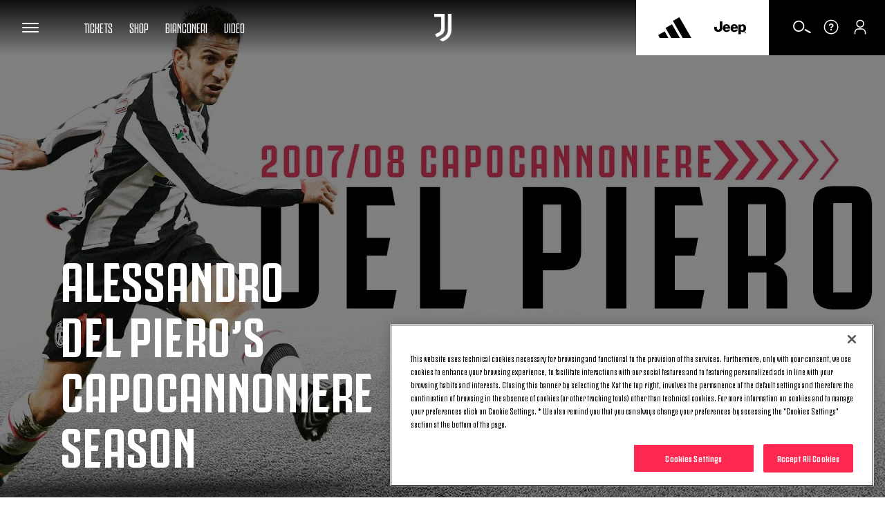

--- FILE ---
content_type: text/html
request_url: https://www.juventus.com/en/news/articles/del-piero
body_size: 25604
content:





<!DOCTYPE html>

<html lang="en" data-culture="en-GB" dir="ltr">
<head>
    <meta charset="utf-8" />
    <meta name="viewport" content="width=device-width, initial-scale=1.0" />
    <link rel="icon" type="image/png" sizes="16x16" href="https://www.juventus.com/images/image/upload/f_auto/dev/assets/icons/16x16">
    <link rel="icon" type="image/png" sizes="32x32" href="https://www.juventus.com/images/image/upload/f_auto/dev/assets/icons/32x32">
    <link rel="icon" type="image/png" sizes="48x48" href="https://www.juventus.com/images/image/upload/f_auto/dev/assets/icons/48x48">
    <link rel="icon" type="image/png" sizes="64x64" href="https://www.juventus.com/images/image/upload/f_auto/dev/assets/icons/64x64">
    <link rel="icon" type="image/png" sizes="128x128" href="https://www.juventus.com/images/image/upload/f_auto/dev/assets/icons/128x128">
        <link rel="preload" href="/assets/fonts/JuventusFans/JuventusFans--bold.woff2" as="font" type="font/woff2" crossorigin />
        <link rel="preload" href="/assets/fonts/JuventusFans/JuventusFans--boldstretched.woff2" as="font" type="font/woff2" crossorigin />
        <link rel="preload" href="/assets/fonts/JuventusFans/JuventusFans--light.woff2" as="font" type="font/woff2" crossorigin />
        <link rel="preload" href="/assets/fonts/JuventusFans/JuventusFans--medium.woff2" as="font" type="font/woff2" crossorigin />
        <link rel="preload" href="/assets/fonts/JuventusFans/JuventusFans--regular.woff2" as="font" type="font/woff2" crossorigin />


    <meta name="users:usersapibaseurl" content="https://www.juventus.com" />
    <meta name="users:userinfourl" content="/users/api/Account/userinfo" />
    <meta name="users:refreshtokenurl" content="/users/api/OAuth/token" />
    <meta name="users:threedsecurev2enabled" content="true" />
    <meta name="users:purchaseauthenticateurl" content="/users/api/Purchase/authenticate" />
    <meta name="users:purchaseinitiateurl" content="/users/api/Purchase/initiate" />
    <meta name="users:purchasecatalogurl" content="/users/api/Catalog" />
    <meta name="users:purchasecompletev2" content="/users/api/purchase/complete/threedsv2" />
    <meta name="users:addresscreateurl" content="/users/api/Purchase/address/create" />
    <meta name="users:completethreedsurl" content="/users/api/Purchase/complete/creditcard" />
    <meta name="users:paymentformdomain" content="https://juventus.esuite-skins.com" />
    <meta name="users:thankyoupage" content="/en/video/thank-you" />
    <meta name="users:errorpage" content="/en/video/error" />
    <meta name="users:mppbaseurl" content="https://live.mppglobal.com" />
    <meta name="users:mppnotificationdomain" content="https://payments.mppglobal.com" />
    <meta name="users:threedsformurl" content="https://skinsuat.mppglobal.com/juventus/3dsform.html" />
    <meta name="users:vouchervalidateurl" content="/users/api/voucher" />
    <meta name="users:loginredirecturi" content="https://www.juventus.com/users/api/Account/entrypoint" />
    <meta name="account:baseurl" content="https://account.juventus.com" />
    <meta name="account:ssologinurl" content="/oauth/sso_authorization_code?client_id=dduj74jyt8mfvwbqf2st6w56yusc3g7z&amp;redirect_uri=https://www.juventus.com/users/api/Account/entrypoint" />
    <meta name="entitlement:baseurl" content="https://www.juventus.com/entitlement/" />
    <meta name="entitlement:softcheckurl" content="/api/softcheck/{videoid}/{videoslug}/{culture}" />
    <meta name="entitlement:getRightsurl" content="/api/UserRights/get" />
    <meta name="notifyme:upserteventurl" content="https://www.juventus.com/notifyme/api/frm/upsertEvent" />
    <meta name="notifyme:getusersubscriptionurl" content="https://www.juventus.com/notifyme/api/datastorage/getUserSubscription" />

            <meta name="liveBlogConfig" content="{&quot;assets&quot;:{&quot;presentedByLogo&quot;:&quot;https://www.juventus.com/images/image/upload/v1680592316/dev/assets/sponsors/EAS_PRIMARY_LOGO_BLK_SVG.svg&quot;,&quot;fallBackImage&quot;:&quot;https://www.juventus.com/images/image/upload/v1653568089/juventuscom-dev/assets/stadium.jpg&quot;,&quot;mvpSponsorLogoTop&quot;:&quot;-30px&quot;,&quot;mvpSponsorLogoTopMobile&quot;:&quot;-16px&quot;},&quot;vocabularyApiUrl&quot;:&quot;https://www.juventus.com/en/api/v1/vocabularies/liveblogging&quot;,&quot;imagesBaseUrl&quot;:&quot;https://www.juventus.com/images&quot;}" />

        <meta name="siteconfig:optaapi" content="https://api.performfeeds.com/soccerdata/match/1beaeep63zsv71a04kk2qk29pw" />
        <meta name="siteconfig:matchentitiesapi" content="api/v1/matcheslist/" />
        <meta name="siteconfig:matchentityapi" content="api/v1/match/{matchid}" />
        <meta name="siteconfig:teamslogoentitesapi" content="api/v1/logos/clubs/" />
        <meta name="siteconfig:complogoentitiesapi" content="api/v1/logos/competitions/" />
        <meta name="siteconfig:optaapicontestant" content="bqbbqm98ud8obe45ds9ohgyrd" />
        <meta name="siteconfig:logoentitiestype" content="first-team-men" />
        <meta name="siteconfig:clubslogoentitiesapi" content="api/v1/logos/clubs/" />
        <meta name="siteconfig:entitiestype" content="team-first-team-men" />
        <meta name="siteconfig:optaapilineups" content="https://api.performfeeds.com/soccerdata/match/1vmmaetzoxkgg1qf6pkpfmku0k/{optamatchid}" />
        <meta name="siteconfig:headshotsentitiesapi" content="api/v1/headshots/team/" />
        <meta name="siteconfig:sitelang" content="en" />
        <meta name="siteconfig:akamaibaseurl" content="https://www.juventus.com/en/" />
        <meta name="siteconfig:headshotsentitiestype" content="first-team-men" />
        <meta name="siteconfig:standingslink" content="/en/teams/first-team-men/standings/" />
        <meta name="siteconfig:optaapimatchpreview" content="https://api.performfeeds.com/soccerdata/matchpreview/1beaeep63zsv71a04kk2qk29pw/{optamatchid}?_rt=c&amp;_fmt=json" />
        <meta name="siteconfig:slugsponsorsentitiesapi" content="api/v1/sponsors/slugs" />
        <meta name="siteconfig:forgelibpathsponsorbyslug" content="_libraries/sponsors/" />
        <meta name="siteconfig:matchentityliveapi" content="api/v1/matchlive/{optamatchid}" />

    <title>Alessandro Del Piero&#x2019;s Capocannoniere Season - Juventus</title>
<meta content="Juventus.com" name="author"></meta>
    <link href="https://www.juventus.com/en/news/articles/del-piero" rel="canonical"></link>
    <meta content="@juventusfce" name="twitter:creator"></meta><meta content="summary_large_image" name="twitter:card"></meta><meta content="https://www.juventus.com/images/image/private/t_editorial_landscape_12_desktop/dev/ddwffoq9jocbtxhsgjqx.jpg" name="twitter:image"></meta><meta content="Alessandro Del Piero&#x2019;s Capocannoniere Season - Juventus" name="twitter:title"></meta><meta content="@juventusfce" name="twitter:site"></meta><meta content="app-id=123456789" name="apple-itunes-app"></meta>
    <meta content="https://www.juventus.com/en/news/articles/del-piero" property="og:url"></meta><meta content="https://www.juventus.com/images/image/private/t_editorial_landscape_12_desktop/dev/ddwffoq9jocbtxhsgjqx.jpg" property="twitter:image"></meta><meta content="Alessandro Del Piero&#x2019;s Capocannoniere Season - Juventus" property="og:title"></meta><meta content="171522852874952" property="fb:app_id"></meta><meta content="Juventus.com" property="og:site_name"></meta><meta content="https://www.juventus.com/images/image/private/t_editorial_landscape_12_desktop/dev/ddwffoq9jocbtxhsgjqx.jpg" property="og:image"></meta><meta content="article" property="og:type"></meta>

<link href="/en/assets/css/base.css?_t=a9478bd6659937f9a4537e807d617b77" rel="preload" as="style" crossorigin type="text/css" /><link href="https://cdn.jsdelivr.net/gh/fancyapps/fancybox@3.5.7/dist/jquery.fancybox.min.css" rel="preload" as="style" crossorigin type="text/css" /><link href="/en/assets/css/preset/static-page.css?_t=0b4d662d38f7f3180b3f58df988435ef" rel="preload" as="style" crossorigin type="text/css" /><link href="https://secure.widget.cloud.opta.net/v3/css/v3.football.opta-widgets.css" rel="preload" as="style" crossorigin type="text/css" /><link href="/en/assets/css/sections/article.css?_t=f60d922392abbb747fa790beabe8b375" rel="preload" as="style" crossorigin type="text/css" /><link href="/en/assets/css/vendor/swiper/5.4.5/swiper.min.css?_t=24f21657c5465ed6e144fb4401350e07" rel="preload" as="style" crossorigin type="text/css" /><link href="/en/assets/css/base.css?_t=a9478bd6659937f9a4537e807d617b77" rel="stylesheet" type="text/css" /><link href="https://cdn.jsdelivr.net/gh/fancyapps/fancybox@3.5.7/dist/jquery.fancybox.min.css" rel="stylesheet" type="text/css" /><link href="/en/assets/css/preset/static-page.css?_t=0b4d662d38f7f3180b3f58df988435ef" rel="stylesheet" type="text/css" /><link href="https://secure.widget.cloud.opta.net/v3/css/v3.football.opta-widgets.css" rel="stylesheet" type="text/css" /><link href="/en/assets/css/sections/article.css?_t=f60d922392abbb747fa790beabe8b375" rel="stylesheet" type="text/css" /><link href="/en/assets/css/vendor/swiper/5.4.5/swiper.min.css?_t=24f21657c5465ed6e144fb4401350e07" rel="stylesheet" type="text/css" />    <script type="application/ld&#x2B;json">{"@type":"Organization","name":"Juventus","url":"https://www.juventus.com/en","logo":{"@type":"ImageObject","url":"https://www.juventus.com/images/image/upload/f_auto/dev/assets/logo/juventus_logo"},"@context":"http://schema.org"}</script>
    

    <!-- Google Analytics -->
        <link rel="dns-prefetch" href="https://www.google-analytics.com" />
        <link rel="preconnect" href="https://www.google-analytics.com" crossorigin />
        <script>
                window.dataLayer = window.dataLayer || [];
            window.dataLayer.push({
                'event': 'PageDataLoad',
                'pageType': 'News - articles detail',
                'pageEntityKey': "ea2f20e4-ce58-4c41-9769-e5d5071f3616",
                'pageLocalizedEntityKey': "90ab1912-377e-405e-8e81-920bae0d051b",
                'pageTitle': "Alessandro Del Piero&#x2019;s Capocannoniere Season",
                'pageCode': "story",
                'pageLanguage': "en-GB",
                'pageAuthor': "Migration Service"
            });
        </script>

    <!-- Google Tag Manager -->
    <script>
        (function(w, d, s, l, i) {
            w[l] = w[l] || []; w[l].push({
                'gtm.start':
                    new Date().getTime(), event: 'gtm.js'
            }); var f = d.getElementsByTagName(s)[0],
                j = d.createElement(s), dl = l != 'dataLayer' ? '&l=' + l : ''; j.async = true; j.src =
                    'https://www.googletagmanager.com/gtm.js?id=' + i + dl; f.parentNode.insertBefore(j, f);
        })(window, document, 'script', 'dataLayer', 'GTM-PLRLJSS');
    </script>
    <!-- End Google Tag Manager -->

    <script>
        // Picture element HTML5 shiv - picturefill
        document.createElement("picture");
    </script>


                              <script>!function(e){var n="https://s.go-mpulse.net/boomerang/";if("False"=="True")e.BOOMR_config=e.BOOMR_config||{},e.BOOMR_config.PageParams=e.BOOMR_config.PageParams||{},e.BOOMR_config.PageParams.pci=!0,n="https://s2.go-mpulse.net/boomerang/";if(window.BOOMR_API_key="Q3WU3-EZE2W-9S3WB-WNXZ2-K3WSE",function(){function e(){if(!o){var e=document.createElement("script");e.id="boomr-scr-as",e.src=window.BOOMR.url,e.async=!0,i.parentNode.appendChild(e),o=!0}}function t(e){o=!0;var n,t,a,r,d=document,O=window;if(window.BOOMR.snippetMethod=e?"if":"i",t=function(e,n){var t=d.createElement("script");t.id=n||"boomr-if-as",t.src=window.BOOMR.url,BOOMR_lstart=(new Date).getTime(),e=e||d.body,e.appendChild(t)},!window.addEventListener&&window.attachEvent&&navigator.userAgent.match(/MSIE [67]\./))return window.BOOMR.snippetMethod="s",void t(i.parentNode,"boomr-async");a=document.createElement("IFRAME"),a.src="about:blank",a.title="",a.role="presentation",a.loading="eager",r=(a.frameElement||a).style,r.width=0,r.height=0,r.border=0,r.display="none",i.parentNode.appendChild(a);try{O=a.contentWindow,d=O.document.open()}catch(_){n=document.domain,a.src="javascript:var d=document.open();d.domain='"+n+"';void(0);",O=a.contentWindow,d=O.document.open()}if(n)d._boomrl=function(){this.domain=n,t()},d.write("<bo"+"dy onload='document._boomrl();'>");else if(O._boomrl=function(){t()},O.addEventListener)O.addEventListener("load",O._boomrl,!1);else if(O.attachEvent)O.attachEvent("onload",O._boomrl);d.close()}function a(e){window.BOOMR_onload=e&&e.timeStamp||(new Date).getTime()}if(!window.BOOMR||!window.BOOMR.version&&!window.BOOMR.snippetExecuted){window.BOOMR=window.BOOMR||{},window.BOOMR.snippetStart=(new Date).getTime(),window.BOOMR.snippetExecuted=!0,window.BOOMR.snippetVersion=12,window.BOOMR.url=n+"Q3WU3-EZE2W-9S3WB-WNXZ2-K3WSE";var i=document.currentScript||document.getElementsByTagName("script")[0],o=!1,r=document.createElement("link");if(r.relList&&"function"==typeof r.relList.supports&&r.relList.supports("preload")&&"as"in r)window.BOOMR.snippetMethod="p",r.href=window.BOOMR.url,r.rel="preload",r.as="script",r.addEventListener("load",e),r.addEventListener("error",function(){t(!0)}),setTimeout(function(){if(!o)t(!0)},3e3),BOOMR_lstart=(new Date).getTime(),i.parentNode.appendChild(r);else t(!1);if(window.addEventListener)window.addEventListener("load",a,!1);else if(window.attachEvent)window.attachEvent("onload",a)}}(),"".length>0)if(e&&"performance"in e&&e.performance&&"function"==typeof e.performance.setResourceTimingBufferSize)e.performance.setResourceTimingBufferSize();!function(){if(BOOMR=e.BOOMR||{},BOOMR.plugins=BOOMR.plugins||{},!BOOMR.plugins.AK){var n=""=="true"?1:0,t="",a="ck7uh7tio66dg2ihshkq-f-2389377eb-clientnsv4-s.akamaihd.net",i="false"=="true"?2:1,o={"ak.v":"39","ak.cp":"582419","ak.ai":parseInt("624705",10),"ak.ol":"0","ak.cr":8,"ak.ipv":4,"ak.proto":"h2","ak.rid":"ceca624","ak.r":35414,"ak.a2":n,"ak.m":"a","ak.n":"essl","ak.bpcip":"18.191.67.0","ak.cport":57444,"ak.gh":"104.119.188.61","ak.quicv":"","ak.tlsv":"tls1.3","ak.0rtt":"","ak.0rtt.ed":"","ak.csrc":"-","ak.acc":"","ak.t":"1762103765","ak.ak":"hOBiQwZUYzCg5VSAfCLimQ==qVrwnYJaZFO1U+XWAYH6Beg6efDLOWqY2Q1MLMK9Fdajt40qw6pBci6MyqNc/J0gaE/dlfO3sbYKEYurPyQTwfs7WbFNUVQgvkHJ+zDiu33sZ4vRHLd4+9fki2ozD/NkJBJYOWorloFvLRfYfI1mtkdb/gnDOZz589+6Mi9NK2W4nNRuLqfacKWH5VTdjY8ACfirem5e1h2e8m3pi7bGlHR7nI+Qfv4yJnm4kAbhqjD1Z6Hvz/2Sd//agGzILkoOg7/bdlyATDxx9WUyq5IVGlUVr3Ye4EeorVvGZOCOMq+6g53RWzZ5XzxrT1fuLKSjKyZf5K3SHmyYXO7eLDVWqA9LiqJjruNTQNz6yCg+9YMjaWPk/iPWCClRayxh3aec0Z8jd2fNUTjWC52MV+Vhl+RT79J0mbGwifo+ROL1yqM=","ak.pv":"285","ak.dpoabenc":"","ak.tf":i};if(""!==t)o["ak.ruds"]=t;var r={i:!1,av:function(n){var t="http.initiator";if(n&&(!n[t]||"spa_hard"===n[t]))o["ak.feo"]=void 0!==e.aFeoApplied?1:0,BOOMR.addVar(o)},rv:function(){var e=["ak.bpcip","ak.cport","ak.cr","ak.csrc","ak.gh","ak.ipv","ak.m","ak.n","ak.ol","ak.proto","ak.quicv","ak.tlsv","ak.0rtt","ak.0rtt.ed","ak.r","ak.acc","ak.t","ak.tf"];BOOMR.removeVar(e)}};BOOMR.plugins.AK={akVars:o,akDNSPreFetchDomain:a,init:function(){if(!r.i){var e=BOOMR.subscribe;e("before_beacon",r.av,null,null),e("onbeacon",r.rv,null,null),r.i=!0}return this},is_complete:function(){return!0}}}}()}(window);</script></head>
<body class="news articles del-piero  ">
        <!-- OneTrust Cookies Consent Notice start -->
        <script src="https://cdn.cookielaw.org/scripttemplates/otSDKStub.js" data-document-language="true" type="text/javascript" charset="UTF-8" data-domain-script="c57c0a12-80b7-44c3-bf58-26a8dcb0cd62"></script>
        <script type="text/javascript">
            function OptanonWrapper() {
                window.Optanon = Optanon;
                if (window.cookieManager) {
                    window.cookieManager.Init();
                }
                window.dataLayer = window.dataLayer || [];
                window.dataLayer.push({ event: 'OneTrustGroupsUpdated' });
            }
        </script>
        <!-- OneTrust Cookies Consent Notice end -->


    <div class="d3-l-wrap "
         >






    <script src="/en/assets/js/vendor/jqueryautocomplete/1.4.10/jquery.autocomplete.min.js" defer></script>

<header class="oc-c-header " role="banner" data-langredirect="False">
  <div class="d3-o-nav__social-container">



<ul class="jcom-o-nav__socials">
            <li class="d3-o-nav__item jcom-o-nav__socials__logo">
                <a href="https://www.facebook.com/Juventus/" target=_blank title="Facebook" text="Facebook" alt="Facebook" aria-label="Facebook" rel="noopener">

<span class="oc-o-icon oc-o-icon--medium"><svg class="oc-o-icon--facebook_circle" viewBox="0 0 50 50"><use xlink:href='/assets/icons/icons.svg#facebook_circle'></use></svg></span>                </a>
            </li>
            <li class="d3-o-nav__item jcom-o-nav__socials__logo">
                <a href="https://instagram.com/juventus" target=_blank title="Instagram" text="Instagram" alt="Instagram" aria-label="Instagram" rel="noopener">

<span class="oc-o-icon oc-o-icon--medium"><svg class="oc-o-icon--instagram_circle" viewBox="0 0 50 50"><use xlink:href='/assets/icons/icons.svg#instagram_circle'></use></svg></span>                </a>
            </li>
            <li class="d3-o-nav__item jcom-o-nav__socials__logo">
                <a href="https://www.threads.net/@juventus" target=_blank title="Threads" text="Threads" alt="Threads" aria-label="Threads" rel="noopener">

<span class="oc-o-icon oc-o-icon--medium"><svg class="oc-o-icon--threads_circle" viewBox="0 0 50 50"><use xlink:href='/assets/icons/icons.svg#threads_circle'></use></svg></span>                </a>
            </li>
            <li class="d3-o-nav__item jcom-o-nav__socials__logo">
                <a href="https://www.youtube.com/juventus" target=_blank title="Youtube" text="Youtube" alt="Youtube" aria-label="Youtube" rel="noopener">

<span class="oc-o-icon oc-o-icon--medium"><svg class="oc-o-icon--youtube_circle" viewBox="0 0 50 50"><use xlink:href='/assets/icons/icons.svg#youtube_circle'></use></svg></span>                </a>
            </li>
            <li class="d3-o-nav__item jcom-o-nav__socials__logo">
                <a href="https://twitter.com/juventusfcen" target=_blank title="Twitter" text="Twitter" alt="Twitter" aria-label="Twitter" rel="noopener">

<span class="oc-o-icon oc-o-icon--medium"><svg class="oc-o-icon--twitter_circle" viewBox="0 0 50 50"><use xlink:href='/assets/icons/icons.svg#twitter_circle'></use></svg></span>                </a>
            </li>
            <li class="d3-o-nav__item jcom-o-nav__socials__logo">
                <a href="https://www.tiktok.com/@juventus" target=_blank title="TikTok" text="TikTok" alt="TikTok" aria-label="TikTok" rel="noopener">

<span class="oc-o-icon oc-o-icon--medium"><svg class="oc-o-icon--douyin_circle" viewBox="0 0 50 50"><use xlink:href='/assets/icons/icons.svg#douyin_circle'></use></svg></span>                </a>
            </li>
            <li class="d3-o-nav__item jcom-o-nav__socials__logo">
                <a href="https://www.twitch.tv/juventus" target=_blank title="Twitch" text="Twitch" alt="Twitch" aria-label="Twitch" rel="noopener">

<span class="oc-o-icon oc-o-icon--medium"><svg class="oc-o-icon--twitch_circle" viewBox="0 0 50 50"><use xlink:href='/assets/icons/icons.svg#twitch_circle'></use></svg></span>                </a>
            </li>
</ul>
  </div>
  <div class="d3-o-nav__wrap">
    <div class="d3-o-nav-item d3-o-nav-item--left">
      <div class="d3-o-nav-item--main">
          <button class="d3-o-nav__hamburger" aria-pressed="false" aria-label="Toggle Navigation">
            <span class="d3-o-hamburger">
              <span class="d3-o-hamburger__inner">
                <span class="d3-o-screen-reader-content">
                  Hamburger menu
                </span>
              </span>
            </span>
          </button>
            <div class="oc-c-hamburger__overlay"></div>
            <nav role="navigation" class="oc-c-hamburger">
              








<ul class="d3-o-nav__list d3-o-list">
    <li class="d3-o-nav__item mobile-only d3-o--nav__item-first-level">
      
        <a href="/en/tickets/" 
            text="Tickets" alt="Tickets" aria-label="Tickets">
          
Tickets  

<span class="oc-o-icon oc-o-icon--x-small"><svg class="oc-o-icon--down" viewBox="0 0 24 24"><use xlink:href='/assets/icons/icons.svg#down'></use></svg></span>        </a>
    
        <ul class="d3-o-nav__sublist">
          <li class="d3-o-nav__subitem-hidden d3-o-nav__subitem-back">

<span class="oc-o-icon oc-o-icon--x-small"><svg class="oc-o-icon--down" viewBox="0 0 24 24"><use xlink:href='/assets/icons/icons.svg#down'></use></svg></span>
            <span>
              Tickets
            </span>
          </li>
            <li class="d3-o-nav__subitem-hidden">
              
        <a href="/en/tickets/" 
            text="Overview" alt="Overview" aria-label="Overview">
          
Overview  

        </a>
    
            </li>
            <li class="d3-o-nav__subitem-hidden">
              
        <a href="/en/tickets/?#standardtickets" 
            text="Standard" alt="Standard" aria-label="Standard">
          
Standard  

        </a>
    
            </li>
            <li class="d3-o-nav__subitem-hidden">
              
        <a href="/en/tickets/?#viphospitality" 
            text="VIP Hospitality" alt="VIP Hospitality" aria-label="VIP Hospitality">
          
VIP Hospitality  

        </a>
    
            </li>
            <li class="d3-o-nav__subitem-hidden">
              
        <a href="/en/tickets/?#parking" 
            text="Parking" alt="Parking" aria-label="Parking">
          
Parking  

        </a>
    
            </li>
            <li class="d3-o-nav__subitem-hidden">
              
        <a href="/en/tickets/museum-tour/" 
            text="Museum &amp; Tour" alt="Museum &amp; Tour" aria-label="Museum &amp; Tour">
          
Museum &amp; Tour  

        </a>
    
            </li>
            <li class="d3-o-nav__subitem-hidden">
              
        <a href="/en/tickets/juventus-travel/" 
            text="Travel" alt="Travel" aria-label="Travel">
          
Travel  

        </a>
    
            </li>
        </ul>
    </li>
    <li class="d3-o-nav__item mobile-only ">
      
        <a href="https://store.juventus.com/gb?utm_source=juventus.com&amp;utm_medium=menu&amp;utm_campaign=sitoclub" target=_blank
           rel=noopener text="Shop" alt="Shop" aria-label="Shop">
          
Shop  

        </a>
    
    </li>
    <li class="d3-o-nav__item mobile-only d3-o--nav__item-first-level">
      
        <a href="/en/bianconeri/" 
            text="Bianconeri" alt="Bianconeri" aria-label="Bianconeri">
          
Bianconeri  

<span class="oc-o-icon oc-o-icon--x-small"><svg class="oc-o-icon--down" viewBox="0 0 24 24"><use xlink:href='/assets/icons/icons.svg#down'></use></svg></span>        </a>
    
        <ul class="d3-o-nav__sublist">
          <li class="d3-o-nav__subitem-hidden d3-o-nav__subitem-back">

<span class="oc-o-icon oc-o-icon--x-small"><svg class="oc-o-icon--down" viewBox="0 0 24 24"><use xlink:href='/assets/icons/icons.svg#down'></use></svg></span>
            <span>
              Bianconeri
            </span>
          </li>
            <li class="d3-o-nav__subitem-hidden">
              
        <a href="/en/bianconeri/" 
            text="Overview" alt="Overview" aria-label="Overview">
          
Overview  

        </a>
    
            </li>
            <li class="d3-o-nav__subitem-hidden">
              
        <a href="/en/bianconeri/?#membership" 
            text="Membership" alt="Membership" aria-label="Membership">
          
Membership  

        </a>
    
            </li>
            <li class="d3-o-nav__subitem-hidden">
              
        <a href="/en/bianconeri/official-fan-club/" 
            text="Official Fan Club" alt="Official Fan Club" aria-label="Official Fan Club">
          
Official Fan Club  

        </a>
    
            </li>
            <li class="d3-o-nav__subitem-hidden">
              
        <a href="/en/bianconeri/?#juventuscard" 
            text="Juventus Card" alt="Juventus Card" aria-label="Juventus Card">
          
Juventus Card  

        </a>
    
            </li>
            <li class="d3-o-nav__subitem-hidden">
              
        <a href="/en/bianconeri/?#app" 
            text="App" alt="App" aria-label="App">
          
App  

        </a>
    
            </li>
            <li class="d3-o-nav__subitem-hidden">
              
        <a href="/en/bianconeri/?#fanengagement" 
            text="Fan Experience" alt="Fan Experience" aria-label="Fan Experience">
          
Fan Experience  

        </a>
    
            </li>
            <li class="d3-o-nav__subitem-hidden">
              
        <a href="/en/bianconeri/?#summertour" 
            text="Summer Tour" alt="Summer Tour" aria-label="Summer Tour">
          
Summer Tour  

        </a>
    
            </li>
            <li class="d3-o-nav__subitem-hidden">
              
        <a href="/en/bianconeri/supporter-liaison-officer" 
            text="SLO" alt="SLO" aria-label="SLO">
          
SLO  

        </a>
    
            </li>
        </ul>
    </li>
    <li class="d3-o-nav__item mobile-only ">
      
        <a href="/en/juventus-tv/?utm_source=juventus.com&amp;utm_medium=internal&amp;utm_campaign=jtv-internal&amp;utm_content=menu" 
            text="Video" alt="Video" aria-label="Video">
          
Video  

        </a>
    
    </li>
    <li class="d3-o-nav__item  d3-o--nav__item-first-level">
      
        <a href="#" 
            text="News" alt="News" aria-label="News">
          
News  

<span class="oc-o-icon oc-o-icon--x-small"><svg class="oc-o-icon--down" viewBox="0 0 24 24"><use xlink:href='/assets/icons/icons.svg#down'></use></svg></span>        </a>
    
        <ul class="d3-o-nav__sublist">
          <li class="d3-o-nav__subitem-hidden d3-o-nav__subitem-back">

<span class="oc-o-icon oc-o-icon--x-small"><svg class="oc-o-icon--down" viewBox="0 0 24 24"><use xlink:href='/assets/icons/icons.svg#down'></use></svg></span>
            <span>
              News
            </span>
          </li>
            <li class="d3-o-nav__subitem-hidden">
              
        <a href="/en/news/" 
            text="Latest News" alt="Latest News" aria-label="Latest News">
          
Latest News  

        </a>
    
            </li>
            <li class="d3-o-nav__subitem-hidden">
              
        <a href="/en/news/articles/" 
            text="Articles" alt="Articles" aria-label="Articles">
          
Articles  

        </a>
    
            </li>
            <li class="d3-o-nav__subitem-hidden">
              
        <a href="/en/news/galleries/" 
            text="Galleries" alt="Galleries" aria-label="Galleries">
          
Galleries  

        </a>
    
            </li>
        </ul>
    </li>
    <li class="d3-o-nav__item  d3-o--nav__item-first-level">
      
        <a href="#" 
            text="Teams" alt="Teams" aria-label="Teams">
          
Teams  

<span class="oc-o-icon oc-o-icon--x-small"><svg class="oc-o-icon--down" viewBox="0 0 24 24"><use xlink:href='/assets/icons/icons.svg#down'></use></svg></span>        </a>
    
        <ul class="d3-o-nav__sublist">
          <li class="d3-o-nav__subitem-hidden d3-o-nav__subitem-back">

<span class="oc-o-icon oc-o-icon--x-small"><svg class="oc-o-icon--down" viewBox="0 0 24 24"><use xlink:href='/assets/icons/icons.svg#down'></use></svg></span>
            <span>
              Teams
            </span>
          </li>
            <li class="d3-o-nav__subitem-hidden">
              
        <a href="/en/teams/first-team-men/" 
            text="First Team Men" alt="First Team Men" aria-label="First Team Men">
          
First Team Men  

        </a>
    
            </li>
            <li class="d3-o-nav__subitem-hidden">
              
        <a href="/en/teams/first-team-women/" 
            text="Women" alt="Women" aria-label="Women">
          
Women  

        </a>
    
            </li>
            <li class="d3-o-nav__subitem-hidden">
              
        <a href="/en/teams/next-gen/" 
            text="Next Gen" alt="Next Gen" aria-label="Next Gen">
          
Next Gen  

        </a>
    
            </li>
            <li class="d3-o-nav__subitem-hidden">
              
        <a href="/en/teams/under-20-men/" 
            text="U20 M" alt="U20 M" aria-label="U20 M">
          
U20 M  

        </a>
    
            </li>
            <li class="d3-o-nav__subitem-hidden">
              
        <a href="/en/teams/under-19-women/" 
            text="U19 W" alt="U19 W" aria-label="U19 W">
          
U19 W  

        </a>
    
            </li>
            <li class="d3-o-nav__subitem-hidden">
              
        <a href="/en/teams/youth-men/" 
            text="Youth Men" alt="Youth Men" aria-label="Youth Men">
          
Youth Men  

        </a>
    
            </li>
            <li class="d3-o-nav__subitem-hidden">
              
        <a href="/en/teams/youth-women/" 
            text="Youth Women" alt="Youth Women" aria-label="Youth Women">
          
Youth Women  

        </a>
    
            </li>
        </ul>
    </li>
    <li class="d3-o-nav__item  d3-o--nav__item-first-level">
      
        <a href="#" 
            text="Club" alt="Club" aria-label="Club">
          
Club  

<span class="oc-o-icon oc-o-icon--x-small"><svg class="oc-o-icon--down" viewBox="0 0 24 24"><use xlink:href='/assets/icons/icons.svg#down'></use></svg></span>        </a>
    
        <ul class="d3-o-nav__sublist">
          <li class="d3-o-nav__subitem-hidden d3-o-nav__subitem-back">

<span class="oc-o-icon oc-o-icon--x-small"><svg class="oc-o-icon--down" viewBox="0 0 24 24"><use xlink:href='/assets/icons/icons.svg#down'></use></svg></span>
            <span>
              Club
            </span>
          </li>
            <li class="d3-o-nav__subitem-hidden">
              
        <a href="/en/club/" 
            text="Overview" alt="Overview" aria-label="Overview">
          
Overview  

        </a>
    
            </li>
            <li class="d3-o-nav__subitem-hidden">
              
        <a href="/en/club/?#companyoverview" 
            text="About Us" alt="About Us" aria-label="About Us">
          
About Us  

        </a>
    
            </li>
            <li class="d3-o-nav__subitem-hidden">
              
        <a href="/en/club/logo" 
            text="Logo" alt="Logo" aria-label="Logo">
          
Logo  

        </a>
    
            </li>
            <li class="d3-o-nav__subitem-hidden">
              
        <a href="/en/club/?#places" 
            text="Places" alt="Places" aria-label="Places">
          
Places  

        </a>
    
            </li>
            <li class="d3-o-nav__subitem-hidden">
              
        <a href="/en/club/corporate-governance/" 
            text="Corporate Governance" alt="Corporate Governance" aria-label="Corporate Governance">
          
Corporate Governance  

        </a>
    
            </li>
            <li class="d3-o-nav__subitem-hidden">
              
        <a href="/en/club/investor-relations/" 
            text="Investor Relations" alt="Investor Relations" aria-label="Investor Relations">
          
Investor Relations  

        </a>
    
            </li>
            <li class="d3-o-nav__subitem-hidden">
              
        <a href="/en/club/press-room" 
            text="Press Room" alt="Press Room" aria-label="Press Room">
          
Press Room  

        </a>
    
            </li>
        </ul>
    </li>
    <li class="d3-o-nav__item  ">
      
        <a href="https://weareyouth.juventus.com/en/?utm_source=juventus.com&amp;utm_medium=internal&amp;utm_campaign=weareyouth-internal&amp;utm_content=en-juve&amp;utm_term=landing" 
            text="We Are Youth Since 1897" alt="We Are Youth Since 1897" aria-label="We Are Youth Since 1897">
          
We Are Youth Since 1897  

        </a>
    
    </li>
    <li class="d3-o-nav__item  ">
      
        <a href="/en/hall-of-fame" 
            text="Hall of Fame" alt="Hall of Fame" aria-label="Hall of Fame">
          
Hall of Fame  

        </a>
    
    </li>
    <li class="d3-o-nav__item  d3-o--nav__item-first-level">
      
        <a href="#" 
            text="Allianz Stadium" alt="Allianz Stadium" aria-label="Allianz Stadium">
          
Allianz Stadium  

<span class="oc-o-icon oc-o-icon--x-small"><svg class="oc-o-icon--down" viewBox="0 0 24 24"><use xlink:href='/assets/icons/icons.svg#down'></use></svg></span>        </a>
    
        <ul class="d3-o-nav__sublist">
          <li class="d3-o-nav__subitem-hidden d3-o-nav__subitem-back">

<span class="oc-o-icon oc-o-icon--x-small"><svg class="oc-o-icon--down" viewBox="0 0 24 24"><use xlink:href='/assets/icons/icons.svg#down'></use></svg></span>
            <span>
              Allianz Stadium
            </span>
          </li>
            <li class="d3-o-nav__subitem-hidden">
              
        <a href="/en/allianz-stadium/" 
            text="Overview" alt="Overview" aria-label="Overview">
          
Overview  

        </a>
    
            </li>
            <li class="d3-o-nav__subitem-hidden">
              
        <a href="/en/allianz-stadium/our-home" 
            text="Our home" alt="Our home" aria-label="Our home">
          
Our home  

        </a>
    
            </li>
            <li class="d3-o-nav__subitem-hidden">
              
        <a href="/en/allianz-stadium/?#directionsandaccess" 
            text="Directions and Access" alt="Directions and Access" aria-label="Directions and Access">
          
Directions and Access  

        </a>
    
            </li>
            <li class="d3-o-nav__subitem-hidden">
              
        <a href="/en/allianz-stadium/?#welcomeandevents" 
            text="Welcome And Events" alt="Welcome And Events" aria-label="Welcome And Events">
          
Welcome And Events  

        </a>
    
            </li>
        </ul>
    </li>
    <li class="d3-o-nav__item  d3-o--nav__item-first-level">
      
        <a href="#" 
            text="Academy" alt="Academy" aria-label="Academy">
          
Academy  

<span class="oc-o-icon oc-o-icon--x-small"><svg class="oc-o-icon--down" viewBox="0 0 24 24"><use xlink:href='/assets/icons/icons.svg#down'></use></svg></span>        </a>
    
        <ul class="d3-o-nav__sublist">
          <li class="d3-o-nav__subitem-hidden d3-o-nav__subitem-back">

<span class="oc-o-icon oc-o-icon--x-small"><svg class="oc-o-icon--down" viewBox="0 0 24 24"><use xlink:href='/assets/icons/icons.svg#down'></use></svg></span>
            <span>
              Academy
            </span>
          </li>
            <li class="d3-o-nav__subitem-hidden">
              
        <a href="/en/academy/" 
            text="Overview" alt="Overview" aria-label="Overview">
          
Overview  

        </a>
    
            </li>
            <li class="d3-o-nav__subitem-hidden">
              
        <a href="/en/academy/national-academy/" 
            text="National Academy" alt="National Academy" aria-label="National Academy">
          
National Academy  

        </a>
    
            </li>
            <li class="d3-o-nav__subitem-hidden">
              
        <a href="https://camp.juventus.com/en/" target=_blank
           rel=noopener text="Summer Camp" alt="Summer Camp" aria-label="Summer Camp">
          
Summer Camp  

        </a>
    
            </li>
            <li class="d3-o-nav__subitem-hidden">
              
        <a href="/en/academy/year-round-training" 
            text="Academy International" alt="Academy International" aria-label="Academy International">
          
Academy International  

        </a>
    
            </li>
            <li class="d3-o-nav__subitem-hidden">
              
        <a href="/en/academy/training-camp" 
            text="Training Camp" alt="Training Camp" aria-label="Training Camp">
          
Training Camp  

        </a>
    
            </li>
            <li class="d3-o-nav__subitem-hidden">
              
        <a href="/en/academy/training-experience" 
            text="Training Experience" alt="Training Experience" aria-label="Training Experience">
          
Training Experience  

        </a>
    
            </li>
            <li class="d3-o-nav__subitem-hidden">
              
        <a href="/en/academy/world-cup/" 
            text="Academy World Cup" alt="Academy World Cup" aria-label="Academy World Cup">
          
Academy World Cup  

        </a>
    
            </li>
            <li class="d3-o-nav__subitem-hidden">
              
        <a href="/en/academy/training-session" 
            text="Resort Experience" alt="Resort Experience" aria-label="Resort Experience">
          
Resort Experience  

        </a>
    
            </li>
            <li class="d3-o-nav__subitem-hidden">
              
        <a href="/en/academy/juventus-summer-training-experience" 
            text="Juventus Summer Training Experience" alt="Juventus Summer Training Experience" aria-label="Juventus Summer Training Experience">
          
Juventus Summer Training Experience  

        </a>
    
            </li>
            <li class="d3-o-nav__subitem-hidden">
              
        <a href="/en/academy/locator" 
            text="Academy Locator" alt="Academy Locator" aria-label="Academy Locator">
          
Academy Locator  

        </a>
    
            </li>
        </ul>
    </li>
    <li class="d3-o-nav__item  ">
      
        <a href="/en/partners/" 
            text="Partners" alt="Partners" aria-label="Partners">
          
Partners  

        </a>
    
    </li>
    <li class="d3-o-nav__item  ">
      
        <a href="/en/sustainability/" 
            text="Sustainability" alt="Sustainability" aria-label="Sustainability">
          
Sustainability  

        </a>
    
    </li>
    <li class="d3-o-nav__item  ">
      
        <a href="/en/juventus-forward" 
            text="Innovation" alt="Innovation" aria-label="Innovation">
          
Innovation  

        </a>
    
    </li>
</ul>

<ul class="d3-o-nav__list d3-o-list">
    <li class="d3-o-nav__item d3-o-nav__search">
      <a href="/en/search">Search</a>
    </li>

  <!-- Social -->
  <li class="d3-o-nav__item d3-o-nav__social">



<ul class="jcom-o-nav__socials">
            <li class="d3-o-nav__item jcom-o-nav__socials__logo">
                <a href="https://www.facebook.com/Juventus/" target=_blank title="Facebook" text="Facebook" alt="Facebook" aria-label="Facebook" rel="noopener">

<span class="oc-o-icon oc-o-icon--medium"><svg class="oc-o-icon--facebook_circle" viewBox="0 0 50 50"><use xlink:href='/assets/icons/icons.svg#facebook_circle'></use></svg></span>                </a>
            </li>
            <li class="d3-o-nav__item jcom-o-nav__socials__logo">
                <a href="https://instagram.com/juventus" target=_blank title="Instagram" text="Instagram" alt="Instagram" aria-label="Instagram" rel="noopener">

<span class="oc-o-icon oc-o-icon--medium"><svg class="oc-o-icon--instagram_circle" viewBox="0 0 50 50"><use xlink:href='/assets/icons/icons.svg#instagram_circle'></use></svg></span>                </a>
            </li>
            <li class="d3-o-nav__item jcom-o-nav__socials__logo">
                <a href="https://www.threads.net/@juventus" target=_blank title="Threads" text="Threads" alt="Threads" aria-label="Threads" rel="noopener">

<span class="oc-o-icon oc-o-icon--medium"><svg class="oc-o-icon--threads_circle" viewBox="0 0 50 50"><use xlink:href='/assets/icons/icons.svg#threads_circle'></use></svg></span>                </a>
            </li>
            <li class="d3-o-nav__item jcom-o-nav__socials__logo">
                <a href="https://www.youtube.com/juventus" target=_blank title="Youtube" text="Youtube" alt="Youtube" aria-label="Youtube" rel="noopener">

<span class="oc-o-icon oc-o-icon--medium"><svg class="oc-o-icon--youtube_circle" viewBox="0 0 50 50"><use xlink:href='/assets/icons/icons.svg#youtube_circle'></use></svg></span>                </a>
            </li>
            <li class="d3-o-nav__item jcom-o-nav__socials__logo">
                <a href="https://twitter.com/juventusfcen" target=_blank title="Twitter" text="Twitter" alt="Twitter" aria-label="Twitter" rel="noopener">

<span class="oc-o-icon oc-o-icon--medium"><svg class="oc-o-icon--twitter_circle" viewBox="0 0 50 50"><use xlink:href='/assets/icons/icons.svg#twitter_circle'></use></svg></span>                </a>
            </li>
            <li class="d3-o-nav__item jcom-o-nav__socials__logo">
                <a href="https://www.tiktok.com/@juventus" target=_blank title="TikTok" text="TikTok" alt="TikTok" aria-label="TikTok" rel="noopener">

<span class="oc-o-icon oc-o-icon--medium"><svg class="oc-o-icon--douyin_circle" viewBox="0 0 50 50"><use xlink:href='/assets/icons/icons.svg#douyin_circle'></use></svg></span>                </a>
            </li>
            <li class="d3-o-nav__item jcom-o-nav__socials__logo">
                <a href="https://www.twitch.tv/juventus" target=_blank title="Twitch" text="Twitch" alt="Twitch" aria-label="Twitch" rel="noopener">

<span class="oc-o-icon oc-o-icon--medium"><svg class="oc-o-icon--twitch_circle" viewBox="0 0 50 50"><use xlink:href='/assets/icons/icons.svg#twitch_circle'></use></svg></span>                </a>
            </li>
</ul>
  </li>

  <!-- Sponsor -->
  <li class="d3-o-nav__item d3-o-nav__sponsor">
    <!-- Sponsors -->
    <ul class="d3-o-nav__list">
          <li class="d3-o-nav__item">
            <a class="jcom-o-sponsors-nav__link" alt="Adidas" text="Adidas" aria-label="Adidas" id="menu_item_jcom_adidas"
               href="https://www.adidas.co.uk" target=_blank
               rel=noopener>


<span class="oc-o-icon oc-o-icon--medium"><svg class="oc-o-icon--adidas" viewBox="0 0 228 228"><use xlink:href='/assets/icons/icons.svg#adidas'></use></svg></span>
            </a>
          </li>
          <li class="d3-o-nav__item">
            <a class="jcom-o-sponsors-nav__link" alt="Jeep" text="Jeep" aria-label="Jeep" id="menu_item_jcom_jeep"
               href="https://www.jeep-official.it/" target=_blank
               rel=noopener>


<span class="oc-o-icon oc-o-icon--medium"><svg class="oc-o-icon--jeep" viewBox="0 0 228 228"><use xlink:href='/assets/icons/icons.svg#jeep'></use></svg></span>
            </a>
          </li>
    </ul>
  </li>
</ul>

            </nav>

          <nav role="navigation" class="d3-o-nav--primary">
            



<ul class="d3-o-p-nav__list d3-o-list">
        <li class="d3-o-p-nav__item ">

<span class="oc-o-icon oc-o-icon--large"><svg class="oc-o-icon--tickets" viewBox="0 0 228 228"><use xlink:href='/assets/icons/icons.svg#tickets'></use></svg></span>
            <a href="/en/tickets/" 
             text="Tickets" alt="Tickets" id="menu_item_jcom_tickets" aria-label="Tickets">
                
Tickets    
            </a>
        </li>
        <li class="d3-o-p-nav__item ">

<span class="oc-o-icon oc-o-icon--large"><svg class="oc-o-icon--shop" viewBox="0 0 228 228"><use xlink:href='/assets/icons/icons.svg#shop'></use></svg></span>
            <a href="https://store.juventus.com/gb?utm_source=juventus.com&amp;utm_medium=menu&amp;utm_campaign=sitoclub" target=_blank
            rel=noopener text="Shop" alt="Shop" id="menu_item_jcom_shop" aria-label="Shop">
                
Shop    
            </a>
        </li>
        <li class="d3-o-p-nav__item ">

<span class="oc-o-icon oc-o-icon--large"><svg class="oc-o-icon--fans-2" viewBox="0 0 228 228"><use xlink:href='/assets/icons/icons.svg#fans-2'></use></svg></span>
            <a href="/en/bianconeri/" 
             text="Bianconeri" alt="Bianconeri" id="menu_item_jcom_bianconeri" aria-label="Bianconeri">
                
Bianconeri    
            </a>
        </li>
        <li class="d3-o-p-nav__item ">

<span class="oc-o-icon oc-o-icon--large"><svg class="oc-o-icon--play" viewBox="0 0 228 228"><use xlink:href='/assets/icons/icons.svg#play'></use></svg></span>
            <a href="/en/video/" 
             text="video" alt="video" id="menu_item_video" aria-label="video">
                
video    
            </a>
        </li>
        <li class="d3-o-p-nav__item ">

<span class="oc-o-icon oc-o-icon--large"><svg class="oc-o-icon--more_vertical" viewBox="0 0 228 228"><use xlink:href='/assets/icons/icons.svg#more_vertical'></use></svg></span>
            <a href="#" 
             text="More" alt="More" id="menu_item_jcom_more" aria-label="More">
                
More    
            </a>
        </li>
</ul>

          </nav>
      </div>
      <a class="d3-o-nav__logo" href="/en/" alt="Link To Homepage" title="Link To Homepage" aria-label="Link To Homepage">
          <img class="d3-o-site-logo" src="https://www.juventus.com/images/image/upload/f_auto/dev/assets/logo/juventus_logo_white" alt="Link To Homepage" />
      </a>
    </div>

    <div class="d3-o-nav-item d3-o-nav-item--right">
        <!-- Sponsors -->
        <div class="jcom-o-sponsors">
          <div class="jcom-o-sponsors-nav">
            






      <ul class="d3-o-list jcom-o-sponsors-nav__child jcom-o-sponsors-nav__main-sponsor"  data-country='US'  >

      <li class="d3-o-nav__item ">
          <a class="jcom-o-sponsors-nav__link" alt="Adidas" text="Adidas" aria-label="Adidas" href="https://www.adidas.co.uk/football" target=_blank
             rel=noopener>

      <div class="jcom-o-sponsors-nav__img-container">
<span class="oc-o-icon oc-o-icon--large"><svg class="oc-o-icon--adidas" viewBox="0 0 228 228"><use xlink:href='/assets/icons/icons.svg#adidas'></use></svg></span>
      </div>
              </a>
      </li>
    
      <li class="d3-o-nav__item ">
          <a class="jcom-o-sponsors-nav__link" alt="Jeep" text="Jeep" aria-label="Jeep" href="https://www.jeep-official.it/" target=_blank
             rel=noopener>

      <div class="jcom-o-sponsors-nav__img-container">
<span class="oc-o-icon oc-o-icon--large"><svg class="oc-o-icon--jeep" viewBox="0 0 228 228"><use xlink:href='/assets/icons/icons.svg#jeep'></use></svg></span>
      </div>
              </a>
      </li>
          </ul>
    
          </div>
        </div>

        <nav role="navigation" class="d3-o-nav--secondary">
          



<ul class="d3-o-nav__list d3-o-list">
        <li class="d3-o-nav__item">
                <a href=# 
                 title="Search" alt="Search" id="menu_item_jcom_search">

<span class="oc-o-icon oc-o-icon--large"><svg class="oc-o-icon--search" viewBox="0 0 228 228"><use xlink:href='/assets/icons/icons.svg#search'></use></svg></span>                </a>
        </li>
        <li class="d3-o-nav__item d3-o-nav__item__help">
                <a href=/en/faq/ 
                 title="Help" alt="Help" id="menu_item_jcom_help">

<span class="oc-o-icon oc-o-icon--large"><svg class="oc-o-icon--help" viewBox="0 0 228 228"><use xlink:href='/assets/icons/icons.svg#help'></use></svg></span>                </a>
        </li>
        <li class="d3-o-nav__item">
                <a href=/en/api/v1/account/login 
                 title="Login" alt="Login" id="menu_item_jcom_login">

<span class="oc-o-icon oc-o-icon--large"><svg class="oc-o-icon--login" viewBox="0 0 228 228"><use xlink:href='/assets/icons/icons.svg#login'></use></svg></span>                </a>
        </li>
        <li class="d3-o-nav__item">
                <a  
                 title="Logged" alt="Logged" id="menu_item_jcom_logged">

                        <img id="loggedImage" title="Logged" alt="Logged" data-accountUrl="https://account.juventus.com" />
                </a>
        </li>
</ul>
        </nav>
    </div>
  </div>

  <!-- Searchbar -->
  <div class="jcom-c-searchbar__header">
    <form autocomplete="off" id="header_searchbar" class="jcom-c-searchbar header-searchbar" js-searchbar action="/en/search">
      <div class="jcom-c-searchbar-header__input-wrapper">
        <input type="text" required id="q" name="q" aria-label="q" value="" />
        <label for="q" data-placeholder-mobile="Search" data-placeholder-desktop="Write here to start the search" data-autocomplete-url=/en/api/v1/search/autocomplete></label>
        <button type="button" id="menu_item_jcom_searchbar_close_btn" class="jcom-c-searchbar-close-btn" aria-label="Close">
<span class="oc-o-icon oc-o-icon--medium oc-o-icon--white"><svg class="oc-o-icon--close" viewBox="0 0 228 228"><use xlink:href='/assets/icons/icons.svg#close'></use></svg></span>
        </button>
      </div>
      <button type="submit" id="menu_item_jcom_searchbar_submit_btn" class="jcom-c-searchbar__search-btn" aria-label="Search">

<span class="oc-o-icon oc-o-icon--medium oc-o-icon--white"><svg class="oc-o-icon--search" viewBox="0 0 228 228"><use xlink:href='/assets/icons/icons.svg#search'></use></svg></span>
        <span class="button-text">Search</span>
      </button>
    </form>
  </div>

</header>


<div class="jcom-userinfo hidden">
  <div class="jcom-userinfo__title">Account</div>
  <span class="jcom-userinfo__close">
<span class="oc-o-icon oc-o-icon--medium oc-o-icon--white"><svg class="oc-o-icon--close" viewBox="0 0 228 228"><use xlink:href='/assets/icons/icons.svg#close'></use></svg></span>  </span>
  <div class="jcom-userinfo__data">
    <div class="jcom-userinfo__profile"><a href="/en/api/v1/account/userprofile">Your Profile</a></div>
    <div class="jcom-userinfo__logout"><a href="/en/api/v1/account/logout">Logout</a></div>
  </div>

  <div class="jcom-userinfo__overlay"></div>
</div>    <main role="main" id="main-content">
            





<script type="application/ld&#x2B;json">{"@type":"NewsArticle","mainEntityOfPage":{"@type":"WebPage","@id":"90ab1912-377e-405e-8e81-920bae0d051b","@context":"http://schema.org"},"image":["https://www.juventus.com/images/image/private/t_editorial_landscape_12_desktop/dev/ddwffoq9jocbtxhsgjqx.jpg","https://www.juventus.com/images/image/private/t_portrait_mobile/dev/ddwffoq9jocbtxhsgjqx.jpg","https://www.juventus.com/images/image/private/t_portrait_mobile/dev/ddwffoq9jocbtxhsgjqx.jpg"],"articleBody":"","associatedMedia":{"@type":"ImageObject","url":"https://www.juventus.com/images/image/private/t_editorial_landscape_12_desktop/dev/ddwffoq9jocbtxhsgjqx.jpg","caption":"WhatsApp Image 2020-05-18 at 16.33.02.jpeg","@id":"605c3089-78d7-4d99-a891-a4ddffb0bc90"},"url":"https://www.juventus.com/en/en/news/articles/del-piero","headline":"Alessandro Del Piero’s Capocannoniere Season","description":"Watch all of Alessandro Del Piero’s goals for Juventus from the 2007/2008 Serie A season which saw Super Alex awarded with the Capocannoniere!\r\n","datePublished":"2020-05-18T16:30:00Z","dateModified":"2020-06-10T19:16:29.232Z","author":{"@type":"Organization","name":"Juventus","logo":{"@type":"ImageObject","url":"https://www.juventus.com/images/image/upload/f_auto/dev/assets/logo/juventus_logo"},"@context":"http://schema.org"},"publisher":{"@type":"Organization","name":"Juventus","logo":{"@type":"ImageObject","url":"https://www.juventus.com/images/image/upload/f_auto/dev/assets/logo/juventus_logo"},"@context":"http://schema.org"},"creator":[""],"keywords":["First Team Men","YouTube Video Not Migrated","Editorial Content Legacy"],"articleSection":"","@context":"http://schema.org","thumbnailUrl":"https://www.juventus.com/images/image/private/t_editorial_landscape_12_desktop/dev/ddwffoq9jocbtxhsgjqx.jpg"}</script>





  <div class="jcom-c-articlebackground jcom-c-articlebackground-text-bg jcom-c-articlebackground-text-bg--img">
    <picture class="">
      <!--[if IE 9]><video style="display: none; "><![endif]-->
      
  <source data-srcset="https://www.juventus.com/images/image/private/t_editorial_landscape_12_desktop/f_auto/dev/ddwffoq9jocbtxhsgjqx.jpg 1x, https://www.juventus.com/images/image/private/t_editorial_landscape_12_desktop_2x/f_auto/dev/ddwffoq9jocbtxhsgjqx.jpg 2x, https://www.juventus.com/images/image/private/t_editorial_landscape_12_desktop_3x/f_auto/dev/ddwffoq9jocbtxhsgjqx.jpg" media=(min-width:1024px) srcset="https://www.juventus.com/images/image/private/t_editorial_landscape_12_desktop/f_auto/dev/ddwffoq9jocbtxhsgjqx.jpg 1x, https://www.juventus.com/images/image/private/t_editorial_landscape_12_desktop_2x/f_auto/dev/ddwffoq9jocbtxhsgjqx.jpg 2x, https://www.juventus.com/images/image/private/t_editorial_landscape_12_desktop_3x/f_auto/dev/ddwffoq9jocbtxhsgjqx.jpg">

      
  <source data-srcset="https://www.juventus.com/images/image/private/t_portrait_mobile/f_auto/dev/ddwffoq9jocbtxhsgjqx.jpg 1x, https://www.juventus.com/images/image/private/t_portrait_mobile_2x/f_auto/dev/ddwffoq9jocbtxhsgjqx.jpg 2x, https://www.juventus.com/images/image/private/t_portrait_mobile_3x/f_auto/dev/ddwffoq9jocbtxhsgjqx.jpg" media=(min-width:768px) srcset="https://www.juventus.com/images/image/private/t_portrait_mobile/f_auto/dev/ddwffoq9jocbtxhsgjqx.jpg 1x, https://www.juventus.com/images/image/private/t_portrait_mobile_2x/f_auto/dev/ddwffoq9jocbtxhsgjqx.jpg 2x, https://www.juventus.com/images/image/private/t_portrait_mobile_3x/f_auto/dev/ddwffoq9jocbtxhsgjqx.jpg">

      
  <source data-srcset="https://www.juventus.com/images/image/private/t_portrait_mobile/f_auto/dev/ddwffoq9jocbtxhsgjqx.jpg 1x, https://www.juventus.com/images/image/private/t_portrait_mobile_2x/f_auto/dev/ddwffoq9jocbtxhsgjqx.jpg 2x, https://www.juventus.com/images/image/private/t_portrait_mobile_3x/f_auto/dev/ddwffoq9jocbtxhsgjqx.jpg"  srcset="https://www.juventus.com/images/image/private/t_portrait_mobile/f_auto/dev/ddwffoq9jocbtxhsgjqx.jpg 1x, https://www.juventus.com/images/image/private/t_portrait_mobile_2x/f_auto/dev/ddwffoq9jocbtxhsgjqx.jpg 2x, https://www.juventus.com/images/image/private/t_portrait_mobile_3x/f_auto/dev/ddwffoq9jocbtxhsgjqx.jpg">

      <!--[if IE 9]></video><![endif]-->
      <img alt="WhatsApp Image 2020-05-18 at 16.33.02.jpeg" class="img-responsive" data-src="https://www.juventus.com/images/image/private/t_editorial_landscape_12_desktop/f_auto/dev/ddwffoq9jocbtxhsgjqx.jpg" src="https://www.juventus.com/images/image/private/t_editorial_landscape_12_desktop/f_auto/dev/ddwffoq9jocbtxhsgjqx.jpg" data-object-fit>
    </picture>
  </div>


    <div class="jcom-c-prescroll">
      <div class="jcom-c-prescroll--contentdate">
        
      </div>
      <h1 class="oc-c-article__title jcom-c-article__title">
        <span>Alessandro Del Piero&#x2019;s Capocannoniere Season</span>
      </h1>
    </div>


  <article class="d3-l-section-row oc-c-article jcom-c-article " data-tracking-event-name="">
    <div class="d3-l-grid--outer jcom-c-article-grid--outer">
      <div class="oc-c-article__body d3-l-grid--inner">
          <div class="d3-l-col__col-12">

            <div class="jcom-c-masked-text-wrapper jcom-c-masked-text-wrapper--article">
              
  <div class="jcom-c-article__heading oc-c-body-part oc-c-body-part--text">
      <div class="oc-c-article__info-container">
        <div class="oc-c-article__date">
          <p>
            18 May 2020
          </p>
        </div>
      </div>




<div class="jcom-c-sharebar">
  <div class="jcom-c-sharebar__share-bar">
    <ul class="d3-o-list d3-o-list--horizontal d3-o-share-bar">
      <li>
        <a class="d3-o-share-bar__facebook" data-href="https://www.facebook.com/sharer/sharer.php?u=https://www.juventus.com/en/news/articles/del-piero" text="Facebook;" alt="Facebook;" aria-label="Facebook;" target="_blank" rel="noopener noreferrer">
          <span class="oc-o-icon oc-o-icon--large"><svg class="oc-o-icon--facebook" viewBox="0 0 48 48"><use xlink:href='/assets/icons/icons.svg#facebook'></use></svg></span>
        </a>
      </li>
      <li>
        <a class="d3-o-share-bar__twitter" data-href="https://twitter.com/intent/tweet?text=Alessandro&#x2B;Del&#x2B;Piero%e2%80%99s&#x2B;Capocannoniere&#x2B;Season&amp;url=https://www.juventus.com/en/news/articles/del-piero" text="Twitter;" alt="Twitter;" aria-label="Twitter;" target="_blank" rel="noopener noreferrer">
          <span class="oc-o-icon oc-o-icon--large"><svg class="oc-o-icon--twitter" viewBox="0 0 48 48"><use xlink:href='/assets/icons/icons.svg#twitter'></use></svg></span>
        </a>
      </li>
    </ul>
  </div>

  <div class="jcom-c-sharebar__button">
    <span class="oc-o-icon oc-o-icon--large"><svg class="oc-o-icon--share" viewBox="0 0 300 300"><use xlink:href='/assets/icons/icons.svg#share'></use></svg></span>
    SHARE
  </div>

</div>

    
  <div class="oc-c-article__title jcom-c-article__title">
    
    <div class="jcom-c-masked-text jcom-c-masked-text--desktop"
         style="background-image:url(https://www.juventus.com/images/image/private/t_editorial_landscape_12_desktop/f_auto/dev/ddwffoq9jocbtxhsgjqx.jpg);
            background-image:
            -webkit-image-set(
              url(https://www.juventus.com/images/image/private/t_editorial_landscape_12_desktop/f_auto/dev/ddwffoq9jocbtxhsgjqx.jpg) 1x,
              url(https://www.juventus.com/images/image/private/t_editorial_landscape_12_desktop_2x/f_auto/dev/ddwffoq9jocbtxhsgjqx.jpg) 2x,
            );
            background-image:
              image-set(
                url(https://www.juventus.com/images/image/private/t_editorial_landscape_12_desktop/f_auto/dev/ddwffoq9jocbtxhsgjqx.jpg) 1x,
                url(https://www.juventus.com/images/image/private/t_editorial_landscape_12_desktop_2x/f_auto/dev/ddwffoq9jocbtxhsgjqx.jpg) 2x,
              );
              background-position: center center">

      Alessandro Del Piero&#x2019;s Capocannoniere Season
    </div>
  
    
    <div class="jcom-c-masked-text jcom-c-masked-text--tablet"
         style="background-image:url(https://www.juventus.com/images/image/private/t_portrait_mobile/f_auto/dev/ddwffoq9jocbtxhsgjqx.jpg);
            background-image:
            -webkit-image-set(
              url(https://www.juventus.com/images/image/private/t_portrait_mobile/f_auto/dev/ddwffoq9jocbtxhsgjqx.jpg) 1x,
              url(https://www.juventus.com/images/image/private/t_portrait_mobile_2x/f_auto/dev/ddwffoq9jocbtxhsgjqx.jpg) 2x,
            );
            background-image:
              image-set(
                url(https://www.juventus.com/images/image/private/t_portrait_mobile/f_auto/dev/ddwffoq9jocbtxhsgjqx.jpg) 1x,
                url(https://www.juventus.com/images/image/private/t_portrait_mobile_2x/f_auto/dev/ddwffoq9jocbtxhsgjqx.jpg) 2x,
              );
              background-position: center center">

      Alessandro Del Piero&#x2019;s Capocannoniere Season
    </div>
  
    
    <div class="jcom-c-masked-text jcom-c-masked-text--mobile"
         style="background-image:url(https://www.juventus.com/images/image/private/t_portrait_mobile/f_auto/dev/ddwffoq9jocbtxhsgjqx.jpg);
            background-image:
            -webkit-image-set(
              url(https://www.juventus.com/images/image/private/t_portrait_mobile/f_auto/dev/ddwffoq9jocbtxhsgjqx.jpg) 1x,
              url(https://www.juventus.com/images/image/private/t_portrait_mobile_2x/f_auto/dev/ddwffoq9jocbtxhsgjqx.jpg) 2x,
            );
            background-image:
              image-set(
                url(https://www.juventus.com/images/image/private/t_portrait_mobile/f_auto/dev/ddwffoq9jocbtxhsgjqx.jpg) 1x,
                url(https://www.juventus.com/images/image/private/t_portrait_mobile_2x/f_auto/dev/ddwffoq9jocbtxhsgjqx.jpg) 2x,
              );
              background-position: center center">

      Alessandro Del Piero&#x2019;s Capocannoniere Season
    </div>
  
  </div>

  </div>

            </div>
          </div>


        <!-- Adv -->
        <div class="d3-l-col__col-12">




<script>
  window.googletag = window.googletag || { cmd: [] };
  googletag.cmd.push(function () {
    googletag.defineSlot('/21900373673/002', [[970, 90], [300, 250], [300, 250]], 'id_d654e9fe-e175-48a2-8535-cc907e286c5a').addService(googletag.pubads());    
    googletag.pubads().enableSingleRequest();
    googletag.enableServices();
  });

  // Execute a custom function when the DOM is fully loaded
  document.addEventListener('DOMContentLoaded', function () {
      // Hide the adv IFRAME to screen readers
      var advElement = document.getElementById('google_ads_top_frame');
      if (advElement) {
        advElement.setAttribute('aria-hidden', 'true');
      }
  });
</script>

<div class="d3-c-adv" id="id_d654e9fe-e175-48a2-8535-cc907e286c5a">
  <script>
    googletag.cmd.push(function () { googletag.display('id_d654e9fe-e175-48a2-8535-cc907e286c5a'); });
  </script>
</div>        </div>

        <!-- Related content title -->
          <div class="d3-l-col__col-8">
            <div class="oc-c-body-part oc-c-body-part--text">
              <h2>
                Related Items
              </h2>
            </div>
          </div>
      </div>
    </div>

    <!-- Related content cards -->
      <div class="d3-l-grid--outer jcom-c-article">
        




<div class="jcom-c-article__relateditems">

  <div class="jcom-c-article__relateditems__carousel swiper-container">

    <div class="swiper-wrapper">

          <div class="swiper-slide">
            <a class="item jcom-c-article__relateditems__item" href="/en/news/articles/tuesday-training-at-jtc" text="Tuesday Training at JTC " alt="Tuesday Training at JTC " aria-label="Tuesday Training at JTC ">
              <picture class="d3-o-media-object__picture"><!--[if IE 9]><video style="display: none; "><![endif]--><source media="(min-width:1024px)" srcset="https://www.juventus.com/images/image/private/t_portrait_tablet_desktop/f_auto/dev/rqswjcwy6ariluyqrpkn.jpg 1x, https://www.juventus.com/images/image/private/t_portrait_tablet_desktop_2x/f_auto/dev/rqswjcwy6ariluyqrpkn.jpg 2x, https://www.juventus.com/images/image/private/t_portrait_tablet_desktop_3x/f_auto/dev/rqswjcwy6ariluyqrpkn.jpg 3x"></source><source media="(min-width:768px)" srcset="https://www.juventus.com/images/image/private/t_editorial_landscape_8_desktop_mobile/f_auto/dev/rqswjcwy6ariluyqrpkn.jpg 1x, https://www.juventus.com/images/image/private/t_editorial_landscape_8_desktop_mobile_2x/f_auto/dev/rqswjcwy6ariluyqrpkn.jpg 2x, https://www.juventus.com/images/image/private/t_editorial_landscape_8_desktop_mobile_3x/f_auto/dev/rqswjcwy6ariluyqrpkn.jpg 3x"></source><source srcset="https://www.juventus.com/images/image/private/t_editorial_landscape_8_desktop_mobile/f_auto/dev/rqswjcwy6ariluyqrpkn.jpg 1x, https://www.juventus.com/images/image/private/t_editorial_landscape_8_desktop_mobile_2x/f_auto/dev/rqswjcwy6ariluyqrpkn.jpg 2x, https://www.juventus.com/images/image/private/t_editorial_landscape_8_desktop_mobile_3x/f_auto/dev/rqswjcwy6ariluyqrpkn.jpg 3x"></source><!--[if IE 9]></video><![endif]--><img alt="related item" class="img-responsive" loading="lazy" src="https://www.juventus.com/images/image/private/t_editorial_landscape_8_desktop_mobile/f_auto/dev/rqswjcwy6ariluyqrpkn.jpg"></img></picture>
              <div class="jcom-c-article__relateditems__item__info">
                <div class="jcom-c-article__relateditems__item__info__type">
                  News
                </div>
                <div class="jcom-c-article__relateditems__item__info__title">
                  <h3>
                    Tuesday Training at JTC 
                  </h3>
                </div>
                <div class="jcom-c-article__relateditems__item__info__date">
                  19 May. 2020
                </div>
              </div>

            </a>
          </div>
          <div class="swiper-slide">
            <a class="item jcom-c-article__relateditems__item" href="/en/news/articles/the-best-of-matthijs-de-ligt-s-first-juventus-season" text="Best of de Ligt&#x27;s first season" alt="Best of de Ligt&#x27;s first season" aria-label="Best of de Ligt&#x27;s first season">
              <picture class="d3-o-media-object__picture"><!--[if IE 9]><video style="display: none; "><![endif]--><source media="(min-width:1024px)" srcset="https://www.juventus.com/images/image/private/t_portrait_tablet_desktop/f_auto/dev/boeakli5mb0dl2bichxp.jpg 1x, https://www.juventus.com/images/image/private/t_portrait_tablet_desktop_2x/f_auto/dev/boeakli5mb0dl2bichxp.jpg 2x, https://www.juventus.com/images/image/private/t_portrait_tablet_desktop_3x/f_auto/dev/boeakli5mb0dl2bichxp.jpg 3x"></source><source media="(min-width:768px)" srcset="https://www.juventus.com/images/image/private/t_editorial_landscape_8_desktop_mobile/f_auto/dev/boeakli5mb0dl2bichxp.jpg 1x, https://www.juventus.com/images/image/private/t_editorial_landscape_8_desktop_mobile_2x/f_auto/dev/boeakli5mb0dl2bichxp.jpg 2x, https://www.juventus.com/images/image/private/t_editorial_landscape_8_desktop_mobile_3x/f_auto/dev/boeakli5mb0dl2bichxp.jpg 3x"></source><source srcset="https://www.juventus.com/images/image/private/t_editorial_landscape_8_desktop_mobile/f_auto/dev/boeakli5mb0dl2bichxp.jpg 1x, https://www.juventus.com/images/image/private/t_editorial_landscape_8_desktop_mobile_2x/f_auto/dev/boeakli5mb0dl2bichxp.jpg 2x, https://www.juventus.com/images/image/private/t_editorial_landscape_8_desktop_mobile_3x/f_auto/dev/boeakli5mb0dl2bichxp.jpg 3x"></source><!--[if IE 9]></video><![endif]--><img alt="related item" class="img-responsive" loading="lazy" src="https://www.juventus.com/images/image/private/t_editorial_landscape_8_desktop_mobile/f_auto/dev/boeakli5mb0dl2bichxp.jpg"></img></picture>
              <div class="jcom-c-article__relateditems__item__info">
                <div class="jcom-c-article__relateditems__item__info__type">
                  News
                </div>
                <div class="jcom-c-article__relateditems__item__info__title">
                  <h3>
                    Best of de Ligt&#x27;s first season
                  </h3>
                </div>
                <div class="jcom-c-article__relateditems__item__info__date">
                  18 May. 2020
                </div>
              </div>

            </a>
          </div>
          <div class="swiper-slide">
            <a class="item jcom-c-article__relateditems__item" href="/en/news/articles/10-reasons-why-we-love-alessandro-del-piero" text="10 Reasons Why We Love Alessandro Del Piero " alt="10 Reasons Why We Love Alessandro Del Piero " aria-label="10 Reasons Why We Love Alessandro Del Piero ">
              <picture class="d3-o-media-object__picture"><!--[if IE 9]><video style="display: none; "><![endif]--><source media="(min-width:1024px)" srcset="https://www.juventus.com/images/image/private/t_portrait_tablet_desktop/f_auto/dev/d5dhatzmrbujp7hxnh9n.jpg 1x, https://www.juventus.com/images/image/private/t_portrait_tablet_desktop_2x/f_auto/dev/d5dhatzmrbujp7hxnh9n.jpg 2x, https://www.juventus.com/images/image/private/t_portrait_tablet_desktop_3x/f_auto/dev/d5dhatzmrbujp7hxnh9n.jpg 3x"></source><source media="(min-width:768px)" srcset="https://www.juventus.com/images/image/private/t_editorial_landscape_8_desktop_mobile/f_auto/dev/d5dhatzmrbujp7hxnh9n.jpg 1x, https://www.juventus.com/images/image/private/t_editorial_landscape_8_desktop_mobile_2x/f_auto/dev/d5dhatzmrbujp7hxnh9n.jpg 2x, https://www.juventus.com/images/image/private/t_editorial_landscape_8_desktop_mobile_3x/f_auto/dev/d5dhatzmrbujp7hxnh9n.jpg 3x"></source><source srcset="https://www.juventus.com/images/image/private/t_editorial_landscape_8_desktop_mobile/f_auto/dev/d5dhatzmrbujp7hxnh9n.jpg 1x, https://www.juventus.com/images/image/private/t_editorial_landscape_8_desktop_mobile_2x/f_auto/dev/d5dhatzmrbujp7hxnh9n.jpg 2x, https://www.juventus.com/images/image/private/t_editorial_landscape_8_desktop_mobile_3x/f_auto/dev/d5dhatzmrbujp7hxnh9n.jpg 3x"></source><!--[if IE 9]></video><![endif]--><img alt="related item" class="img-responsive" loading="lazy" src="https://www.juventus.com/images/image/private/t_editorial_landscape_8_desktop_mobile/f_auto/dev/d5dhatzmrbujp7hxnh9n.jpg"></img></picture>
              <div class="jcom-c-article__relateditems__item__info">
                <div class="jcom-c-article__relateditems__item__info__type">
                  News
                </div>
                <div class="jcom-c-article__relateditems__item__info__title">
                  <h3>
                    10 Reasons Why We Love Alessandro Del Piero 
                  </h3>
                </div>
                <div class="jcom-c-article__relateditems__item__info__date">
                  09 May. 2020
                </div>
              </div>

            </a>
          </div>
    </div>

    <div class="swiper-button-prev"></div>
    <div class="swiper-button-next"></div>

  </div>
</div>
      </div>
  </article>
<script>
window.addEventListener('DOMContentLoaded', (event) => {
var iOS = /iPad|iPhone|iPod/.test(navigator.userAgent); 
if(location.search.includes("appview=true") && iOS){
document.querySelector("article").classList.add("iOS");
}
});
</script>
<style>
article.iOS{
margin-top:  1vh !important;
}
</style><style>
 .diva-body-part {
display:contents;
}
.oc-o-video-player {width:100%;}

</style>

<script>
const divaContainer = document.getElementsByClassName("diva-player-iframe-container")[0];
if (divaContainer) {
	const interval = setInterval(function() {
		const iframe  = document.getElementsByClassName("diva-player-iframe")[0];
		if (iframe) {
			const element = iframe.contentWindow.document.getElementsByClassName("diva-video")[0];
			if (element) {
				$(element).css("width", "100%");
				clearInterval(interval);
			}
		}
	}, 1000);
}
</script><style>
	.jcom-c-article .d3-l-col__col-12[data-type="album"] {
		grid-column: span 12;
		grid-column-start: 1;
		grid-column-end: -1;
		padding: 0 28px;
	}
	
	@media (min-width: 768px) {
		.jcom-c-article .d3-l-col__col-12[data-type="album"] {
			grid-column: span 8;
			grid-column-start: 3;
			grid-column-end: 11;
		}
	}
</style><style>
	  [data-type="divavideo"] .d3-o-media-object__figure img, .d3-o-media-object__figure picture {
    width: 100%;
  }
</style><style>
	.jcom-c-articlebackground img {
		object-position: center;
		-o-object-position: center;
	}
</style>
    </main>





<div class="jcom-o-footer-section">
    <div>
        <footer class="oc-o-footer jcom-o-footer" role="contentinfo">
            <!---------- First row ---------->
            <div class="jcom-o-footer__corporate jcom-o-footer-social-link-wrapper jcom-o-footer__container">
                <!-- Logo -->
                <div class="oc-o-footer__img">
                    <a class="d3-o-nav__logo" href="/" alt="Link To Homepage" title="Link To Homepage" aria-label="Link To Homepage" >
                            <img class="d3-o-site-logo"
                                 src="https://www.juventus.com/images/image/upload/f_auto/dev/assets/logo/juventus_logo_white.png"
                                 alt="Link To Homepage" />
                    </a>
                </div>
                <div class="d3-o-appstore-social-container">
                    <!-- Social -->
                    <div class="d3-o-social">



<ul class="jcom-o-nav__socials">
            <li class="d3-o-nav__item jcom-o-nav__socials__logo">
                <a href="https://www.facebook.com/Juventus/" target=_blank title="Facebook" text="Facebook" alt="Facebook" aria-label="Facebook" rel="noopener">

<span class="oc-o-icon oc-o-icon--medium"><svg class="oc-o-icon--facebook_circle" viewBox="0 0 50 50"><use xlink:href='/assets/icons/icons.svg#facebook_circle'></use></svg></span>                </a>
            </li>
            <li class="d3-o-nav__item jcom-o-nav__socials__logo">
                <a href="https://instagram.com/juventus/" target=_blank title="Instagram" text="Instagram" alt="Instagram" aria-label="Instagram" rel="noopener">

<span class="oc-o-icon oc-o-icon--medium"><svg class="oc-o-icon--instagram_circle" viewBox="0 0 50 50"><use xlink:href='/assets/icons/icons.svg#instagram_circle'></use></svg></span>                </a>
            </li>
            <li class="d3-o-nav__item jcom-o-nav__socials__logo">
                <a href="https://www.threads.net/@juventus" target=_blank title="Threads" text="Threads" alt="Threads" aria-label="Threads" rel="noopener">

<span class="oc-o-icon oc-o-icon--medium"><svg class="oc-o-icon--threads_circle" viewBox="0 0 50 50"><use xlink:href='/assets/icons/icons.svg#threads_circle'></use></svg></span>                </a>
            </li>
            <li class="d3-o-nav__item jcom-o-nav__socials__logo">
                <a href="https://www.youtube.com/juventus" target=_blank title="Youtube" text="Youtube" alt="Youtube" aria-label="Youtube" rel="noopener">

<span class="oc-o-icon oc-o-icon--medium"><svg class="oc-o-icon--youtube_circle" viewBox="0 0 50 50"><use xlink:href='/assets/icons/icons.svg#youtube_circle'></use></svg></span>                </a>
            </li>
            <li class="d3-o-nav__item jcom-o-nav__socials__logo">
                <a href="https://twitter.com/juventusfcen" target=_blank title="Twitter" text="Twitter" alt="Twitter" aria-label="Twitter" rel="noopener">

<span class="oc-o-icon oc-o-icon--medium"><svg class="oc-o-icon--twitter_circle" viewBox="0 0 50 50"><use xlink:href='/assets/icons/icons.svg#twitter_circle'></use></svg></span>                </a>
            </li>
            <li class="d3-o-nav__item jcom-o-nav__socials__logo">
                <a href="https://www.tiktok.com/@juventus" target=_blank title="TikTok" text="TikTok" alt="TikTok" aria-label="TikTok" rel="noopener">

<span class="oc-o-icon oc-o-icon--medium"><svg class="oc-o-icon--douyin_circle" viewBox="0 0 50 50"><use xlink:href='/assets/icons/icons.svg#douyin_circle'></use></svg></span>                </a>
            </li>
            <li class="d3-o-nav__item jcom-o-nav__socials__logo">
                <a href="https://www.linkedin.com/company/juventus-football-club/" target=_blank title="Linkedin" text="Linkedin" alt="Linkedin" aria-label="Linkedin" rel="noopener">

<span class="oc-o-icon oc-o-icon--medium"><svg class="oc-o-icon--linkedin_circle" viewBox="0 0 50 50"><use xlink:href='/assets/icons/icons.svg#linkedin_circle'></use></svg></span>                </a>
            </li>
            <li class="d3-o-nav__item jcom-o-nav__socials__logo">
                <a href="https://www.twitch.tv/juventus" target=_blank title="Twitch" text="Twitch" alt="Twitch" aria-label="Twitch" rel="noopener">

<span class="oc-o-icon oc-o-icon--medium"><svg class="oc-o-icon--twitch_circle" viewBox="0 0 50 50"><use xlink:href='/assets/icons/icons.svg#twitch_circle'></use></svg></span>                </a>
            </li>
</ul>
                    </div>
                </div>
            </div>
            <div class="jcom-o-footer__grey-line jcom-o-footer__container"></div>
            <!---------- Second row ---------->
            <!-- Footer_nav -->
            <div class="d3-o-nav__wrap jcom-o-footer-links-wrapper jcom-o-footer__container">
                



<div class="d3-l-grid--outer d3-l-section-row jcom-o-sponsors-nav">
  <div class="d3-l-grid--inner">
    <div class="d3-l-col__col-12">
      <ul class="d3-o-nav__list d3-o-list">
          <li class="d3-o-nav__item jcom-o-sponsors-nav__parent">
              <div class="jcom-o-social-nav__header-child">
                  <a class="jcom-o-sponsors-nav__link" alt="Tickets" title="Tickets" text="Tickets" aria-label="Tickets" href="/en/tickets/" >
                    
    <span>
Tickets    </span>
  
                  </a>
              </div>

  <ul class="d3-o-nav__list d3-o-list jcom-o-social-nav__child">
      <li class="d3-o-nav__item">
          <a class="jcom-o-sponsors-nav__link" alt="Standard" title="Standard" text="Standard" aria-label="Standard" href="/en/tickets/?#standardtickets"
             
             >

    <span>
Standard    </span>
            </a>
      </li>
      <li class="d3-o-nav__item">
          <a class="jcom-o-sponsors-nav__link" alt="VIP Hospitality" title="VIP Hospitality" text="VIP Hospitality" aria-label="VIP Hospitality" href="/en/tickets/?#viphospitality"
             
             >

    <span>
VIP Hospitality    </span>
            </a>
      </li>
      <li class="d3-o-nav__item">
          <a class="jcom-o-sponsors-nav__link" alt="Parking" title="Parking" text="Parking" aria-label="Parking" href="/en/tickets/?#parking"
             
             >

    <span>
Parking    </span>
            </a>
      </li>
      <li class="d3-o-nav__item">
          <a class="jcom-o-sponsors-nav__link" alt="Museum &amp; Tour" title="Museum &amp; Tour" text="Museum &amp; Tour" aria-label="Museum &amp; Tour" href="/en/tickets/museum-tour/"
             
             >

    <span>
Museum &amp; Tour    </span>
            </a>
      </li>
      <li class="d3-o-nav__item">
          <a class="jcom-o-sponsors-nav__link" alt="Travel" title="Travel" text="Travel" aria-label="Travel" href="/en/tickets/juventus-travel/"
             
             >

    <span>
Travel    </span>
            </a>
      </li>
  </ul>
          </li>
          <li class="d3-o-nav__item jcom-o-sponsors-nav__parent">
              <div class="jcom-o-social-nav__header-child">
                  <a class="jcom-o-sponsors-nav__link" alt="Bianconeri" title="Bianconeri" text="Bianconeri" aria-label="Bianconeri" href="/en/bianconeri/" >
                    
    <span>
Bianconeri    </span>
  
                  </a>
              </div>

  <ul class="d3-o-nav__list d3-o-list jcom-o-social-nav__child">
      <li class="d3-o-nav__item">
          <a class="jcom-o-sponsors-nav__link" alt="Membership" title="Membership" text="Membership" aria-label="Membership" href="/en/bianconeri/?#membership"
             
             >

    <span>
Membership    </span>
            </a>
      </li>
      <li class="d3-o-nav__item">
          <a class="jcom-o-sponsors-nav__link" alt="Official Fan Club" title="Official Fan Club" text="Official Fan Club" aria-label="Official Fan Club" href="https://officialfanclub.juventus.com/en/index"
             target=_blank
             rel=noopener>

    <span>
Official Fan Club    </span>
            </a>
      </li>
      <li class="d3-o-nav__item">
          <a class="jcom-o-sponsors-nav__link" alt="Juventus Card" title="Juventus Card" text="Juventus Card" aria-label="Juventus Card" href="/en/bianconeri/?#juventuscard"
             
             >

    <span>
Juventus Card    </span>
            </a>
      </li>
      <li class="d3-o-nav__item">
          <a class="jcom-o-sponsors-nav__link" alt="App" title="App" text="App" aria-label="App" href="/en/bianconeri/?#app"
             
             >

    <span>
App    </span>
            </a>
      </li>
      <li class="d3-o-nav__item">
          <a class="jcom-o-sponsors-nav__link" alt="Fan Experience" title="Fan Experience" text="Fan Experience" aria-label="Fan Experience" href="/en/bianconeri/?#fanengagement"
             
             >

    <span>
Fan Experience    </span>
            </a>
      </li>
      <li class="d3-o-nav__item">
          <a class="jcom-o-sponsors-nav__link" alt="SLO" title="SLO" text="SLO" aria-label="SLO" href="/en/bianconeri/supporter-liaison-officer"
             
             >

    <span>
SLO    </span>
            </a>
      </li>
  </ul>
          </li>
          <li class="d3-o-nav__item jcom-o-sponsors-nav__parent">
              <div class="jcom-o-social-nav__header-child">
                  <a class="jcom-o-sponsors-nav__link" alt="Teams" title="Teams" text="Teams" aria-label="Teams" href="/en/teams/first-team-men/" >
                    
    <span>
Teams    </span>
  
                  </a>
              </div>

  <ul class="d3-o-nav__list d3-o-list jcom-o-social-nav__child">
      <li class="d3-o-nav__item">
          <a class="jcom-o-sponsors-nav__link" alt="First Team Men" title="First Team Men" text="First Team Men" aria-label="First Team Men" href="/en/teams/first-team-men/"
             
             >

    <span>
First Team Men    </span>
            </a>
      </li>
      <li class="d3-o-nav__item">
          <a class="jcom-o-sponsors-nav__link" alt="Women" title="Women" text="Women" aria-label="Women" href="/en/teams/first-team-women/"
             
             >

    <span>
Women    </span>
            </a>
      </li>
      <li class="d3-o-nav__item">
          <a class="jcom-o-sponsors-nav__link" alt="Next Gen" title="Next Gen" text="Next Gen" aria-label="Next Gen" href="/en/teams/next-gen/squad/"
             
             >

    <span>
Next Gen    </span>
            </a>
      </li>
      <li class="d3-o-nav__item">
          <a class="jcom-o-sponsors-nav__link" alt="U20 M" title="U20 M" text="U20 M" aria-label="U20 M" href="/en/teams/under-20-men/squad/"
             
             >

    <span>
U20 M    </span>
            </a>
      </li>
      <li class="d3-o-nav__item">
          <a class="jcom-o-sponsors-nav__link" alt="U19 W" title="U19 W" text="U19 W" aria-label="U19 W" href="/en/teams/under-19-women/squad/"
             
             >

    <span>
U19 W    </span>
            </a>
      </li>
      <li class="d3-o-nav__item">
          <a class="jcom-o-sponsors-nav__link" alt="Youth Men" title="Youth Men" text="Youth Men" aria-label="Youth Men" href="/en/teams/youth-men/"
             
             >

    <span>
Youth Men    </span>
            </a>
      </li>
      <li class="d3-o-nav__item">
          <a class="jcom-o-sponsors-nav__link" alt="Youth Women" title="Youth Women" text="Youth Women" aria-label="Youth Women" href="/en/teams/youth-women/"
             
             >

    <span>
Youth Women    </span>
            </a>
      </li>
  </ul>
          </li>
          <li class="d3-o-nav__item jcom-o-sponsors-nav__parent">
              <div class="jcom-o-social-nav__header-child">
                  <a class="jcom-o-sponsors-nav__link" alt="Club" title="Club" text="Club" aria-label="Club" href="/en/club/" >
                    
    <span>
Club    </span>
  
                  </a>
              </div>

  <ul class="d3-o-nav__list d3-o-list jcom-o-social-nav__child">
      <li class="d3-o-nav__item">
          <a class="jcom-o-sponsors-nav__link" alt="About Us" title="About Us" text="About Us" aria-label="About Us" href="/en/club/?#companyoverview"
             
             >

    <span>
About Us    </span>
            </a>
      </li>
      <li class="d3-o-nav__item">
          <a class="jcom-o-sponsors-nav__link" alt="Places" title="Places" text="Places" aria-label="Places" href="/en/club/?#places"
             
             >

    <span>
Places    </span>
            </a>
      </li>
      <li class="d3-o-nav__item">
          <a class="jcom-o-sponsors-nav__link" alt="Corporate Governance" title="Corporate Governance" text="Corporate Governance" aria-label="Corporate Governance" href="/en/club/corporate-governance/"
             
             >

    <span>
Corporate Governance    </span>
            </a>
      </li>
      <li class="d3-o-nav__item">
          <a class="jcom-o-sponsors-nav__link" alt="Investor Relations" title="Investor Relations" text="Investor Relations" aria-label="Investor Relations" href="/en/club/investor-relations/"
             
             >

    <span>
Investor Relations    </span>
            </a>
      </li>
      <li class="d3-o-nav__item">
          <a class="jcom-o-sponsors-nav__link" alt="Press Room" title="Press Room" text="Press Room" aria-label="Press Room" href="/en/club/press-room"
             
             >

    <span>
Press Room    </span>
            </a>
      </li>
  </ul>
          </li>
          <li class="d3-o-nav__item jcom-o-sponsors-nav__parent">
              <div class="jcom-o-social-nav__header-child">
                  <a class="jcom-o-sponsors-nav__link" alt="Allianz Stadium" title="Allianz Stadium" text="Allianz Stadium" aria-label="Allianz Stadium" href="/en/allianz-stadium/" >
                    
    <span>
Allianz Stadium    </span>
  
                  </a>
              </div>

  <ul class="d3-o-nav__list d3-o-list jcom-o-social-nav__child">
      <li class="d3-o-nav__item">
          <a class="jcom-o-sponsors-nav__link" alt="Our home" title="Our home" text="Our home" aria-label="Our home" href="/en/allianz-stadium/our-home"
             
             >

    <span>
Our home    </span>
            </a>
      </li>
      <li class="d3-o-nav__item">
          <a class="jcom-o-sponsors-nav__link" alt="Directions and Access" title="Directions and Access" text="Directions and Access" aria-label="Directions and Access" href="/en/allianz-stadium/?#directionsandaccess"
             
             >

    <span>
Directions and Access    </span>
            </a>
      </li>
      <li class="d3-o-nav__item">
          <a class="jcom-o-sponsors-nav__link" alt="Welcome And Events" title="Welcome And Events" text="Welcome And Events" aria-label="Welcome And Events" href="/en/allianz-stadium/?#welcomeandevents"
             
             >

    <span>
Welcome And Events    </span>
            </a>
      </li>
  </ul>
          </li>
          <li class="d3-o-nav__item jcom-o-sponsors-nav__parent">
              <div class="jcom-o-social-nav__header-child">
                  <a class="jcom-o-sponsors-nav__link" alt="Academy" title="Academy" text="Academy" aria-label="Academy" href="/en/academy/" >
                    
    <span>
Academy    </span>
  
                  </a>
              </div>

  <ul class="d3-o-nav__list d3-o-list jcom-o-social-nav__child">
      <li class="d3-o-nav__item">
          <a class="jcom-o-sponsors-nav__link" alt="National Academy" title="National Academy" text="National Academy" aria-label="National Academy" href="/en/academy/national-academy/"
             
             >

    <span>
National Academy    </span>
            </a>
      </li>
      <li class="d3-o-nav__item">
          <a class="jcom-o-sponsors-nav__link" alt="Summer Camp" title="Summer Camp" text="Summer Camp" aria-label="Summer Camp" href="https://camp.juventus.com"
             target=_blank
             rel=noopener>

    <span>
Summer Camp    </span>
            </a>
      </li>
      <li class="d3-o-nav__item">
          <a class="jcom-o-sponsors-nav__link" alt="Academy International" title="Academy International" text="Academy International" aria-label="Academy International" href="/en/academy/year-round-training"
             
             >

    <span>
Academy International    </span>
            </a>
      </li>
      <li class="d3-o-nav__item">
          <a class="jcom-o-sponsors-nav__link" alt="Academy Residency" title="Academy Residency" text="Academy Residency" aria-label="Academy Residency" href="/en/academy/academy-residency"
             
             >

    <span>
Academy Residency    </span>
            </a>
      </li>
      <li class="d3-o-nav__item">
          <a class="jcom-o-sponsors-nav__link" alt="Training Camp" title="Training Camp" text="Training Camp" aria-label="Training Camp" href="/en/academy/training-camp"
             
             >

    <span>
Training Camp    </span>
            </a>
      </li>
      <li class="d3-o-nav__item">
          <a class="jcom-o-sponsors-nav__link" alt="Training Experience" title="Training Experience" text="Training Experience" aria-label="Training Experience" href="/en/academy/training-experience"
             
             >

    <span>
Training Experience    </span>
            </a>
      </li>
      <li class="d3-o-nav__item">
          <a class="jcom-o-sponsors-nav__link" alt="Academy World Cup" title="Academy World Cup" text="Academy World Cup" aria-label="Academy World Cup" href="/en/academy/world-cup/"
             
             >

    <span>
Academy World Cup    </span>
            </a>
      </li>
      <li class="d3-o-nav__item">
          <a class="jcom-o-sponsors-nav__link" alt="Resort Experience" title="Resort Experience" text="Resort Experience" aria-label="Resort Experience" href="/en/academy/training-session"
             
             >

    <span>
Resort Experience    </span>
            </a>
      </li>
      <li class="d3-o-nav__item">
          <a class="jcom-o-sponsors-nav__link" alt="Juventus Summer Training Experience" title="Juventus Summer Training Experience" text="Juventus Summer Training Experience" aria-label="Juventus Summer Training Experience" href="/en/academy/juventus-summer-training-experience"
             
             >

    <span>
Juventus Summer Training Experience    </span>
            </a>
      </li>
      <li class="d3-o-nav__item">
          <a class="jcom-o-sponsors-nav__link" alt="Academy Locator" title="Academy Locator" text="Academy Locator" aria-label="Academy Locator" href="/en/academy/locator"
             
             >

    <span>
Academy Locator    </span>
            </a>
      </li>
  </ul>
          </li>
          <li class="d3-o-nav__item jcom-o-sponsors-nav__parent">
              <div class="jcom-o-social-nav__header-child">
                  <a class="jcom-o-sponsors-nav__link" alt="News" title="News" text="News" aria-label="News" href="/en/news/" >
                    
    <span>
News    </span>
  
                  </a>
              </div>

  <ul class="d3-o-nav__list d3-o-list jcom-o-social-nav__child">
      <li class="d3-o-nav__item">
          <a class="jcom-o-sponsors-nav__link" alt="Articles" title="Articles" text="Articles" aria-label="Articles" href="/en/news/articles/"
             
             >

    <span>
Articles    </span>
            </a>
      </li>
      <li class="d3-o-nav__item">
          <a class="jcom-o-sponsors-nav__link" alt="Galleries" title="Galleries" text="Galleries" aria-label="Galleries" href="/en/news/galleries/"
             
             >

    <span>
Galleries    </span>
            </a>
      </li>
  </ul>
          </li>
          <li class="d3-o-nav__item jcom-o-sponsors-nav__parent">
              <div class="jcom-o-social-nav__header-child">
                  <a class="jcom-o-sponsors-nav__link" alt="Shop" title="Shop" text="Shop" aria-label="Shop" href="https://store.juventus.com/gb?utm_source=juventus.com&amp;utm_medium=menu&amp;utm_campaign=sitoclub" target=_blank>
                    
    <span>
Shop    </span>
  
                  </a>
              </div>

  <ul class="d3-o-nav__list d3-o-list jcom-o-social-nav__child">
  </ul>
          </li>
      </ul>
    </div>
  </div>
</div>



                <!-- App-store -->




<div class="d3-o-appstore">
      <div class="d3-o-appstore__wrapper">
        <div class="d3-o-appstore__img-title">
    <span>
Download:<br/>Juventus Official App    </span>
  </div>
        <div class="d3-o-appstore__img-container">
          
    <a href="https://itunes.apple.com/it/app/juventus/id985645803?mt=8&amp;utm_source=JOA_01&amp;utm_medium=DMP" target=_blank title="Apple Store" text="Apple Store" alt="Apple Store" aria-label="Apple Store" rel="noopener">
        <img src="https://www.juventus.com/images/image/upload/f_auto/dev/assets/logo/apple_store_button.png" class="d3-o-appstore__img" alt="Apple Store" />
    </a>
    <a href="https://play.google.com/store/apps/details?id=com.juventus.app.android&amp;utm_source=JOA_02&amp;utm_medium=DMP" target=_blank title="Google Play" text="Google Play" alt="Google Play" aria-label="Google Play" rel="noopener">
        <img src="https://www.juventus.com/images/image/upload/f_auto/dev/assets/logo/google_play_button.png" class="d3-o-appstore__img" alt="Google Play" />
    </a>

        </div>
      </div>
      <div class="d3-o-appstore__wrapper">
        <div class="d3-o-appstore__img-title">
    <span>
Stadium App<br/>(Coming Soon)    </span>
  </div>
        <div class="d3-o-appstore__img-container">
          
    <a href="https://itunes.apple.com/it/app/juventus/id985645803?mt=8&amp;utm_source=JOA_01&amp;utm_medium=DMP" target=_blank title="Apple Store" text="Apple Store" alt="Apple Store" aria-label="Apple Store" rel="noopener">
        <img src="https://www.juventus.com/images/image/upload/f_auto/dev/assets/logo/apple_store_button.png" class="d3-o-appstore__img" alt="Apple Store" />
    </a>
    <a href="https://play.google.com/store/apps/details?id=com.juventus.app.android&amp;utm_source=JOA_02&amp;utm_medium=DMP" target=_blank title="Google Play" text="Google Play" alt="Google Play" aria-label="Google Play" rel="noopener">
        <img src="https://www.juventus.com/images/image/upload/f_auto/dev/assets/logo/google_play_button.png" class="d3-o-appstore__img" alt="Google Play" />
    </a>

        </div>
      </div>
</div>            </div>

            <div class="jcom-o-footer__grey-line jcom-o-footer__container"></div>

            <div class="jcom-o-footer__corporate jcom-o-footer__container">
                <!-- Sponsors -->
                <div class="jcom-o-sponsors jcom-o-sponsors__main-sponsors">
                    <div class="jcom-o-sponsors-nav">
                        






      <ul class="d3-o-list jcom-o-sponsors-nav__child jcom-o-sponsors-nav__main-sponsor"  data-country='US'  >

      <li class="d3-o-nav__item ">
          <a class="jcom-o-sponsors-nav__link" alt="Adidas" text="Adidas" aria-label="Adidas" href="https://www.adidas.co.uk/football" target=_blank
             rel=noopener>

      <div class="jcom-o-sponsors-nav__img-container">
<span class="oc-o-icon oc-o-icon--large"><svg class="oc-o-icon--adidas" viewBox="0 0 228 228"><use xlink:href='/assets/icons/icons.svg#adidas'></use></svg></span>
      </div>
              </a>
      </li>
    
      <li class="d3-o-nav__item ">
          <a class="jcom-o-sponsors-nav__link" alt="Jeep" text="Jeep" aria-label="Jeep" href="https://www.jeep-official.it/" target=_blank
             rel=noopener>

      <div class="jcom-o-sponsors-nav__img-container">
<span class="oc-o-icon oc-o-icon--large"><svg class="oc-o-icon--jeep" viewBox="0 0 228 228"><use xlink:href='/assets/icons/icons.svg#jeep'></use></svg></span>
      </div>
              </a>
      </li>
          </ul>
    
                    </div>
                </div>
                <!-- Partners -->
                <div class="jcom-o-partners">
                    <div class="jcom-o-sponsors-nav">
                        






      <ul class="d3-o-list jcom-o-sponsors-nav__child jcom-o-sponsors-nav__main-sponsor"  data-country='US'  >

      <li class="d3-o-nav__item ">
          <a class="jcom-o-sponsors-nav__link" alt="Allianz" text="Allianz" aria-label="Allianz" href="https://www.allianz.com/en.html" target=_blank
             rel=noopener>

      <div class="jcom-o-sponsors-nav__img-container">
            <picture class="lazy">
                <img data-src="https://www.juventus.com/images/image/upload/juventuscom-prd/sponsors/z-allianz" src="https://www.juventus.com/images/image/upload/f_auto/dev/assets/icons/32x32" alt="Allianz" title="Allianz" class="jcom-o-sponsors-nav__img-on-top" />
            </picture>
            <picture class="lazy">
                <img data-src="https://www.juventus.com/images/image/upload/juventuscom-prd/sponsors/z-allianz_grey" src="https://www.juventus.com/images/image/upload/f_auto/dev/assets/icons/32x32" alt="Allianz" title="Allianz" class="jcom-o-sponsors-nav__img" />
            </picture>

      </div>
              </a>
      </li>
    
      <li class="d3-o-nav__item ">
          <a class="jcom-o-sponsors-nav__link" alt="EASports" text="EASports" aria-label="EASports" href="http://x.ea.com/76358" target=_blank
             rel=noopener>

      <div class="jcom-o-sponsors-nav__img-container">
            <picture class="lazy">
                <img data-src="https://www.juventus.com/images/image/upload/juventuscom-prd/sponsors/EAS_PRIMARY_LOGO_WHT_SVG-3" src="https://www.juventus.com/images/image/upload/f_auto/dev/assets/icons/32x32" alt="EASports" title="EASports" class="jcom-o-sponsors-nav__img-on-top" />
            </picture>
            <picture class="lazy">
                <img data-src="https://www.juventus.com/images/image/upload/juventuscom-prd/sponsors/EAS_PRIMARY_LOGO_WHT_SVG-3_grey" src="https://www.juventus.com/images/image/upload/f_auto/dev/assets/icons/32x32" alt="EASports" title="EASports" class="jcom-o-sponsors-nav__img" />
            </picture>

      </div>
              </a>
      </li>
    
      <li class="d3-o-nav__item ">
          <a class="jcom-o-sponsors-nav__link" alt="Cygames" text="Cygames" aria-label="Cygames" href="https://www.cygames.co.jp/en/" target=_blank
             rel=noopener>

      <div class="jcom-o-sponsors-nav__img-container">
            <picture class="lazy">
                <img data-src="https://www.juventus.com/images/image/upload/juventuscom-prd/sponsors/zzz-cygames" src="https://www.juventus.com/images/image/upload/f_auto/dev/assets/icons/32x32" alt="Cygames" title="Cygames" class="jcom-o-sponsors-nav__img-on-top" />
            </picture>
            <picture class="lazy">
                <img data-src="https://www.juventus.com/images/image/upload/juventuscom-prd/sponsors/zzz-cygames_grey" src="https://www.juventus.com/images/image/upload/f_auto/dev/assets/icons/32x32" alt="Cygames" title="Cygames" class="jcom-o-sponsors-nav__img" />
            </picture>

      </div>
              </a>
      </li>
    
      <li class="d3-o-nav__item ">
          <a class="jcom-o-sponsors-nav__link" alt="Visit Detroit" text="Visit Detroit" aria-label="Visit Detroit" href="https://visitdetroit.com/juventus/" target=_blank
             rel=noopener>

      <div class="jcom-o-sponsors-nav__img-container">
            <picture class="lazy">
                <img data-src="https://www.juventus.com/images/image/upload/juventuscom-prd/sponsors/visitdetroit" src="https://www.juventus.com/images/image/upload/f_auto/dev/assets/icons/32x32" alt="Visit Detroit" title="Visit Detroit" class="jcom-o-sponsors-nav__img-on-top" />
            </picture>
            <picture class="lazy">
                <img data-src="https://www.juventus.com/images/image/upload/juventuscom-prd/sponsors/visitdetroit_new_grey" src="https://www.juventus.com/images/image/upload/f_auto/dev/assets/icons/32x32" alt="Visit Detroit" title="Visit Detroit" class="jcom-o-sponsors-nav__img" />
            </picture>

      </div>
              </a>
      </li>
    
      <li class="d3-o-nav__item ">
          <a class="jcom-o-sponsors-nav__link" alt="Balocco" text="Balocco" aria-label="Balocco" href="https://www.balocco.it/" target=_blank
             rel=noopener>

      <div class="jcom-o-sponsors-nav__img-container">
            <picture class="lazy">
                <img data-src="https://www.juventus.com/images/image/upload/juventuscom-prd/sponsors/z-balocco" src="https://www.juventus.com/images/image/upload/f_auto/dev/assets/icons/32x32" alt="Balocco" title="Balocco" class="jcom-o-sponsors-nav__img-on-top" />
            </picture>
            <picture class="lazy">
                <img data-src="https://www.juventus.com/images/image/upload/juventuscom-prd/sponsors/z-balocco_grey" src="https://www.juventus.com/images/image/upload/f_auto/dev/assets/icons/32x32" alt="Balocco" title="Balocco" class="jcom-o-sponsors-nav__img" />
            </picture>

      </div>
              </a>
      </li>
    
      <li class="d3-o-nav__item ">
          <a class="jcom-o-sponsors-nav__link" alt="Ganten" text="Ganten" aria-label="Ganten" href="https://ganten.com.cn/" target=_blank
             rel=noopener>

      <div class="jcom-o-sponsors-nav__img-container">
            <picture class="lazy">
                <img data-src="https://www.juventus.com/images/image/upload/juventuscom-prd/sponsors/z-ganten" src="https://www.juventus.com/images/image/upload/f_auto/dev/assets/icons/32x32" alt="Ganten" title="Ganten" class="jcom-o-sponsors-nav__img-on-top" />
            </picture>
            <picture class="lazy">
                <img data-src="https://www.juventus.com/images/image/upload/juventuscom-prd/sponsors/z-ganten_grey" src="https://www.juventus.com/images/image/upload/f_auto/dev/assets/icons/32x32" alt="Ganten" title="Ganten" class="jcom-o-sponsors-nav__img" />
            </picture>

      </div>
              </a>
      </li>
          </ul>
    
                    </div>
                </div>
            </div>

            <!---------- Third row ---------->
            <div class="jcom-o-footer__corporate-text jcom-o-footer__container jcom-o-footer__menu">
                <!-- Language combo -->
                <div class="jcom-o-footer__corporate-text__wrap">





<div class="jcom-c-language-selector__wrap">
  <ul class="d3-o-nav__list d3-o-list">
        <li class="d3-o-nav__item d3-is-active">
          <span class="jcom-c-language-selector__current-language">
            English
          </span>
        </li>
          <li class="d3-o-nav__item">
            <a href="https://www.juventus.com/it" id="it" text="Italiano" alt="Italiano" aria-label="Italiano" title="Italiano">
              <span>
                Italiano
              </span>
            </a>
          </li>
  </ul>

    <button class="d3-o-nav__arrow" data-type="#language-selector" data-value="dropdown_trigger" text="Language Selector" alt="Language Selector" title="Language Selector">
      <span class="oc-o-icon oc-o-icon--x-small"><svg class="oc-o-icon--down" viewBox="0 0 24 24"><use xlink:href='/assets/icons/icons.svg#down'></use></svg></span>
    </button>
</div>
                </div>
                <!-- Footer menu -->
                <div class="jcom-o-footer__corporate-text__wrap">
                    



<div class="d3-l-col__col-12">
  <ul class="d3-o-list">
      <li class="d3-o-nav__item">
        
  <ul class="d3-o-nav__list d3-o-list">
    <li class="d3-o-nav__item">
        <a class="jcom-o-menu-nav__link" alt="Sustainability" title="Sustainability" aria-label="Sustainability" href="/en/sustainability/" 
           >
          
    <span>
Sustainability    </span>
  
        </a>
    </li>
  </ul>

      </li>
      <li class="d3-o-nav__item">
        
  <ul class="d3-o-nav__list d3-o-list">
    <li class="d3-o-nav__item">
        <a class="jcom-o-menu-nav__link" alt="Rules and Regulations" title="Rules and Regulations" aria-label="Rules and Regulations" href="/en/rules-and-regulations" 
           >
          
    <span>
Rules and Regulations    </span>
  
        </a>
    </li>
  </ul>

      </li>
      <li class="d3-o-nav__item">
        
  <ul class="d3-o-nav__list d3-o-list">
    <li class="d3-o-nav__item">
        <a class="jcom-o-menu-nav__link" alt="Terms And Conditions" title="Terms And Conditions" aria-label="Terms And Conditions" href="/en/terms-and-conditions" 
           >
          
    <span>
Terms And Conditions    </span>
  
        </a>
    </li>
  </ul>

      </li>
      <li class="d3-o-nav__item">
        
  <ul class="d3-o-nav__list d3-o-list">
    <li class="d3-o-nav__item">
        <a class="jcom-o-menu-nav__link" alt="Privacy" title="Privacy" aria-label="Privacy" href="/en/privacy" 
           >
          
    <span>
Privacy    </span>
  
        </a>
    </li>
  </ul>

      </li>
      <li class="d3-o-nav__item">
        
  <ul class="d3-o-nav__list d3-o-list">
    <li class="d3-o-nav__item">
        <a class="jcom-o-menu-nav__link" alt="Cookie Settings" title="Cookie Settings" aria-label="Cookie Settings" href="/en/cookies" 
           >
          
    <span>
Cookie Settings    </span>
  
        </a>
    </li>
  </ul>

      </li>
      <li class="d3-o-nav__item">
        
  <ul class="d3-o-nav__list d3-o-list">
    <li class="d3-o-nav__item">
        <a class="jcom-o-menu-nav__link" alt="Careers" title="Careers" aria-label="Careers" href="/en/club/careers/" 
           >
          
    <span>
Careers    </span>
  
        </a>
    </li>
  </ul>

      </li>
      <li class="d3-o-nav__item">
        
  <ul class="d3-o-nav__list d3-o-list">
    <li class="d3-o-nav__item">
        <a class="jcom-o-menu-nav__link" alt="Contact us" title="Contact us" aria-label="Contact us" href="/en/contact-us/" 
           >
          
    <span>
Contact us    </span>
  
        </a>
    </li>
  </ul>

      </li>
      <li class="d3-o-nav__item">
        
  <ul class="d3-o-nav__list d3-o-list">
    <li class="d3-o-nav__item">
        <a class="jcom-o-menu-nav__link" alt="FAQ" title="FAQ" aria-label="FAQ" href="/en/faq/" 
           >
          
    <span>
FAQ    </span>
  
        </a>
    </li>
  </ul>

      </li>
  </ul>
</div>

                </div>
                <!-- Back to Top -->
                <div class="jcom-o-footer__corporate-text__wrap back-to-top-wrapper">
                    <div class="d3-o-nav__item">
                        <button class="jcom-o-footer__back-to-top">
                            <span>Back To Top</span>
                            <span class="oc-o-icon oc-o-icon--x-small"><svg class="oc-o-icon--down" viewBox="0 0 24 24"><use xlink:href='/assets/icons/icons.svg#down'></use></svg></span>
                        </button>
                    </div>
                </div>
            </div>

            <!---------- Fourth row (copyright) ---------->
            <div class="jcom-o-footer-copyright">
                <p class="jcom-o-footer-copyright">
                    &#xA9; 2025 Juventus Football Club S.p.A.
                </p>
                <p class="jcom-o-footer-helpdesk-general-info">
                    Juventus Football Club S.p.A. Via Druento, 175 10151 Torino - Italia; CONTACT CENTER (+39) 011.45.30.486. Monday to Friday (9 am – 8 pm) and Saturday (9 am – 3 pm), excluding holidays.<br/>The cost of the service changes according to the tariff plan signed with your telecom provider and does not include any additional cost.<br/>Click on CONTACT US to find out about the dedicated contact channels.
                </p>
                <p class="jcom-o-footer-helpdesk-general-info">
                    Share Capital € 15.214.872,56 fully paid up. Companies Register, Tax Code and VAT Number 00470470014 - REA no. 394963
                </p>
            </div>
        </footer>
    </div>
</div><style id="css-patch--subscribe-label-hide">
.jcom-video-type-icon__text.jcom-video-type-icon__text--subscribeToWatch { display: none!Important; }
.icon-diamond { margin-left: -5px!Important; }
</style>  </div>

    <script>
        window.fbappid = "";
        window.cultureCode = "en-GB";
        window.baseUrl = "https://www.juventus.com/en";
    </script>

<script src="/en/addon/whitelabel/js/jquery/jquery-3_3_1_min_js?_t=a09e13ee94d51c524b7e2a728c7d4039" type="text/javascript"></script><script src="/en/assets/js/libraries/lib.js?_t=e26cb1004466e7cbdeceed6c950a69a0" type="text/javascript" defer></script><script src="https://securepubads.g.doubleclick.net/tag/js/gpt.js" type="text/javascript" async></script><script src="/en/assets/js/libraries/modules/editorial/article.js?_t=53d1cff279d78405fea43e4addd058b2" type="text/javascript"></script><script src="https://secure.widget.cloud.opta.net/v3/v3.opta-widgets.js" type="text/javascript"></script><script src="/en/assets/js/libraries/animations/masked-text.js?_t=93a11858310128b373f526df60682d9d" type="text/javascript" async></script>
    <svg id="OCIcons" style="display:none" xmlns="http://www.w3.org/2000/svg"><symbol id='play'><desc>
      Play icon
    </desc><path d="M79.372 148.594l8.78 6.085V73.51l-8.78 6.087zM96.154 67.964L88.166 73.5l70.651 40.594v-10.126zM96.154 160.226l62.663-36.005v-10.126l-70.65 40.594z" /></symbol><symbol id='down'><desc>
      Down arrow icon
    </desc><polygon id="downArrow" points="12,9.8 20.8,1 21.9,0 24,2.1 23,3.1 13.1,12.9 12,14 12,14 12,14 10.9,13 1.1,3.1 0,2.1 2.1,0 3.2,1" /></symbol><symbol id='share'><desc>Share</desc><path d="M175.897 141.476c-13.249 0-25.11 6.044-32.98 15.518l-51.194-29.066a42.671 42.671 0 0 0 2.467-14.317 42.67 42.67 0 0 0-2.467-14.316l51.19-29.073c7.869 9.477 19.732 15.523 32.982 15.523 23.634 0 42.862-19.235 42.862-42.879C218.759 19.229 199.531 0 175.897 0 152.26 0 133.03 19.229 133.03 42.865c0 5.02.874 9.838 2.467 14.319L84.304 86.258c-7.869-9.472-19.729-15.514-32.975-15.514-23.64 0-42.873 19.229-42.873 42.866 0 23.636 19.233 42.865 42.873 42.865 13.246 0 25.105-6.042 32.974-15.513l51.194 29.067a42.67 42.67 0 0 0-2.468 14.321c0 23.636 19.23 42.865 42.867 42.865 23.634 0 42.862-19.23 42.862-42.865.001-23.64-19.227-42.874-42.861-42.874zm0-126.476c15.363 0 27.862 12.5 27.862 27.865 0 15.373-12.499 27.879-27.862 27.879-15.366 0-27.867-12.506-27.867-27.879C148.03 27.5 160.531 15 175.897 15zM51.33 141.476c-15.369 0-27.873-12.501-27.873-27.865 0-15.366 12.504-27.866 27.873-27.866 15.363 0 27.861 12.5 27.861 27.866 0 15.364-12.499 27.865-27.861 27.865zm124.567 70.74c-15.366 0-27.867-12.501-27.867-27.865 0-15.37 12.501-27.875 27.867-27.875 15.363 0 27.862 12.505 27.862 27.875 0 15.364-12.499 27.865-27.862 27.865z" /></symbol><symbol id='facebook'><desc>
      Facebook logo
    </desc><path class="facebookF" d="M28.8,24h-4v13.1H20V24h-4v-4.4h4V17c0-4,2.4-6.2,6-6.2c1.7,0,3.2,0.1,3.6,0.2v4.2h-2.5 c-1.9,0-2.3,0.9-2.3,2.3v2.1h4.6L28.8,24z" /></symbol><symbol id='twitter'><desc>
      Twitter logo
    </desc><path class="twitterBird" d="M34.7,17.3c-0.6,0.9-1.3,1.7-2.2,2.3c0,0.2,0,0.4,0,0.6c0,5.8-4.4,12.5-12.5,12.5 c-2.5,0-4.8-0.7-6.8-2c0.3,0,0.7,0.1,1.1,0.1c2.1,0,4-0.7,5.5-1.9c-1.9,0-3.6-1.3-4.1-3.1c0.3,0.1,0.5,0.1,0.8,0.1 c0.4,0,0.8-0.1,1.2-0.2c-2-0.4-3.5-2.2-3.5-4.3v-0.1c0.6,0.3,1.3,0.5,2,0.6c-1.2-0.8-2-2.1-2-3.7c0-0.8,0.2-1.6,0.6-2.2 c2.2,2.7,5.4,4.4,9.1,4.6c-0.1-0.3-0.1-0.7-0.1-1c0-2.4,2-4.4,4.4-4.4c1.3,0,2.4,0.5,3.2,1.4c1-0.2,1.9-0.6,2.8-1.1 c-0.3,1-1,1.9-1.9,2.4C33.1,17.9,33.9,17.7,34.7,17.3z" /></symbol><symbol id='youtube_circle'><desc>
      Youtube logo w circle
    </desc><path d="M25 0C11.193 0 0 11.193 0 25s11.193 25 25 25 25-11.193 25-25S38.807 0 25 0m0 1.19c13.129 0 23.81 10.681 23.81 23.81S38.129 48.81 25 48.81 1.19 38.129 1.19 25 11.871 1.19 25 1.19" /><path d="M22.104 29.05v-9.212l7.587 4.606-7.587 4.607zm14.142-11.423c-.659-1.185-1.373-1.403-2.828-1.486-1.454-.1-5.11-.141-8.276-.141-3.173 0-6.83.041-8.282.14-1.452.084-2.168.3-2.833 1.487C13.35 18.811 13 20.85 13 24.44v.012c0 3.574.349 5.629 1.027 6.8.665 1.185 1.38 1.4 2.832 1.5 1.453.086 5.11.137 8.283.137 3.167 0 6.822-.05 8.277-.135 1.455-.1 2.17-.315 2.828-1.5.685-1.172 1.03-3.226 1.03-6.8V24.44c0-3.59-.345-5.63-1.031-6.814z" /></symbol><symbol id='twitter_circle'><desc>
      Twitter logo w circle
    </desc><path d="M 25 0 C 11.193 0 0 11.193 0 25 C 0 38.807 11.193 50 25 50 C 38.807 50 50 38.807 50 25 C 50 11.193 38.807 0 25 0 M 25 1.19 C 38.129 1.19 48.81 11.871 48.81 25 C 48.81 38.129 38.129 48.81 25 48.81 C 11.871 48.81 1.19 38.129 1.19 25 C 1.19 11.871 11.871 1.19 25 1.19" /><path d="M 27 23.392 L 34.819 14.491 L 32.967 14.491 L 26.175 22.218 L 20.754 14.491 L 14.5 14.491 L 22.699 26.176 L 14.5 35.509 L 16.352 35.509 L 23.52 27.347 L 29.246 35.509 L 35.5 35.509 M 17.021 15.859 L 19.866 15.859 L 32.965 34.208 L 30.119 34.208" /></symbol><symbol id='threads_circle'><desc>
      Threads logo w circle
    </desc><path d="M 25 0 C 11.193 0 0 11.193 0 25 C 0 38.807 11.193 50 25 50 C 38.807 50 50 38.807 50 25 C 50 11.193 38.807 0 25 0 M 25 1.19 C 38.129 1.19 48.81 11.871 48.81 25 C 48.81 38.129 38.129 48.81 25 48.81 C 11.871 48.81 1.19 38.129 1.19 25 C 1.19 11.871 11.871 1.19 25 1.19" /><path d="M 35.445 20.194 C 34.614 17.42 33.07 15.216 30.413 13.932 C 28.29 12.907 26.023 12.694 23.698 12.981 C 19.697 13.475 16.882 15.567 15.517 19.407 C 14.234 23.018 14.241 26.684 15.333 30.317 C 16.051 32.708 17.432 34.629 19.643 35.871 C 21.382 36.844 23.284 37.164 26.097 37.133 C 28.098 37.119 30.624 36.336 32.65 34.196 C 35.366 31.328 35.325 26.11 30.87 24.069 C 30.611 23.951 30.529 23.805 30.508 23.536 C 30.449 22.719 30.264 21.929 29.906 21.191 C 29.004 19.335 27.433 18.561 25.443 18.532 C 23.632 18.504 22.097 19.123 20.961 20.615 C 20.82 20.803 20.831 20.897 21.024 21.018 C 21.438 21.283 21.85 21.55 22.244 21.844 C 22.466 22.009 22.578 21.972 22.756 21.765 C 23.671 20.694 24.87 20.527 26.156 20.753 C 27.379 20.968 28.004 21.794 28.3 22.946 C 28.383 23.271 28.287 23.312 28.007 23.271 C 27.039 23.131 26.066 23.144 25.094 23.231 C 24.11 23.32 23.181 23.6 22.337 24.139 C 20.472 25.33 19.942 27.796 21.201 29.582 C 22.051 30.785 23.302 31.301 24.736 31.377 C 26.704 31.483 28.374 30.878 29.494 29.131 C 29.986 28.362 30.251 27.506 30.391 26.612 C 30.431 26.35 30.482 26.262 30.745 26.446 C 32.037 27.347 32.649 28.888 32.308 30.442 C 31.899 32.303 30.666 33.479 29.022 34.257 C 27.425 35.012 25.715 35.111 23.998 34.952 C 20.686 34.646 18.407 32.974 17.38 29.774 C 16.417 26.777 16.418 23.73 17.292 20.695 C 18.047 18.074 19.662 16.211 22.348 15.434 C 24.314 14.854 26.4 14.855 28.352 15.437 C 30.193 15.977 31.604 17.081 32.55 18.76 C 32.903 19.385 33.183 20.047 33.388 20.735 C 33.434 20.896 33.467 21.003 33.676 20.939 C 34.202 20.78 34.731 20.636 35.261 20.496 C 35.435 20.451 35.505 20.393 35.445 20.194 Z M 28.403 25.746 C 28.3 26.49 28.167 27.224 27.785 27.89 C 27.427 28.514 26.912 28.936 26.215 29.112 C 25.363 29.33 24.518 29.328 23.713 28.957 C 23.098 28.673 22.677 28.22 22.64 27.498 C 22.603 26.769 22.956 26.246 23.557 25.873 C 24.215 25.464 24.958 25.371 25.707 25.323 C 25.892 25.312 26.08 25.319 26.267 25.317 C 26.897 25.293 27.517 25.371 28.137 25.454 C 28.316 25.475 28.435 25.52 28.403 25.746 Z" /></symbol><symbol id='instagram_circle'><desc>
      Instagram logo w circle
    </desc><path d="M25 0C11.193 0 0 11.193 0 25s11.193 25 25 25 25-11.193 25-25S38.807 0 25 0m0 1.19c13.129 0 23.81 10.681 23.81 23.81S38.129 48.81 25 48.81 1.19 38.129 1.19 25 11.871 1.19 25 1.19" /><path d="M25.5 21.077a4.41 4.41 0 014.423 4.423 4.41 4.41 0 01-4.423 4.423 4.41 4.41 0 01-4.423-4.423 4.41 4.41 0 014.423-4.423zm0-1.77c-3.41 0-6.192 2.783-6.192 6.193 0 3.41 2.782 6.192 6.192 6.192s6.192-2.782 6.192-6.192-2.782-6.192-6.192-6.192zm6.635-1.768a1.327 1.327 0 100 2.654 1.327 1.327 0 000-2.654zm-11.459-1.77h9.648a4.893 4.893 0 014.907 4.907v9.648a4.893 4.893 0 01-4.907 4.907h-9.648a4.893 4.893 0 01-4.907-4.907v-9.648a4.893 4.893 0 014.907-4.907zm0-1.769C17 14 14 17 14 20.676v9.648C14 34 17 37 20.676 37h9.648C34 37 37 34 37 30.324v-9.648C37 17 34 14 30.324 14h-9.648z" /></symbol><symbol id='facebook_circle'><desc>
      Facebook logo w circle
    </desc><path d="M25 0C11.193 0 0 11.193 0 25s11.193 25 25 25 25-11.193 25-25S38.807 0 25 0m0 1.19c13.129 0 23.81 10.681 23.81 23.81S38.129 48.81 25 48.81 1.19 38.129 1.19 25 11.871 1.19 25 1.19" /><path d="M26.79 37V26.053h3.536l.53-4.267H26.79v-2.724c0-1.235.329-2.077 2.036-2.077L31 16.984v-3.817c-.376-.05-1.667-.167-3.169-.167-3.136 0-5.284 1.988-5.284 5.64v3.146H19v4.267h3.547V37h4.243z" /></symbol><symbol id='linkedin_circle'><desc>
      Linkedin logo w circle
    </desc><path d="M25 0C11.193 0 0 11.193 0 25s11.193 25 25 25 25-11.193 25-25S38.807 0 25 0m0 1.19c13.129 0 23.81 10.681 23.81 23.81S38.129 48.81 25 48.81 1.19 38.129 1.19 25 11.871 1.19 25 1.19" /><path d="M20.212 19.995h-3.93a.316.316 0 00-.316.316V32.94c0 .174.141.315.316.315h3.93a.316.316 0 00.316-.315V20.31a.316.316 0 00-.316-.316M18.248 13.718a2.595 2.595 0 00-2.593 2.59 2.596 2.596 0 002.593 2.593 2.595 2.595 0 002.592-2.592 2.594 2.594 0 00-2.592-2.591M30.21 19.682c-1.578 0-2.745.678-3.453 1.45v-.82a.316.316 0 00-.316-.317h-3.764a.316.316 0 00-.316.316V32.94c0 .174.141.316.316.316h3.922a.316.316 0 00.316-.316V26.69c0-2.105.571-2.926 2.039-2.926 1.598 0 1.725 1.315 1.725 3.034v6.14c0 .174.142.316.316.316h3.924a.316.316 0 00.315-.316v-6.927c0-3.13-.596-6.33-5.024-6.33" /></symbol><symbol id='douyin_circle'><desc>
      Douyin logo w circle
    </desc><path d="M25 0C11.193 0 0 11.193 0 25s11.193 25 25 25 25-11.193 25-25S38.807 0 25 0m0 1.19c13.129 0 23.81 10.681 23.81 23.81S38.129 48.81 25 48.81 1.19 38.129 1.19 25 11.871 1.19 25 1.19" /><path d="M37.9788 18.957c0-.1293-.1062-.237-.2337-.237-1.1469-.043-2.2725-.3877-3.2495-1.0123l.0637.0861-.0637-.0861c-1.593-1.0123-2.6761-2.6492-3.016-4.523-.0424-.1724-.0637-.3662-.0637-.5385v-.3877c0-.1293-.1062-.2585-.2548-.2585h-4.2478c-.1275 0-.2549.1077-.2549.2585v18.8892c0 2.24-1.784 4.0277-3.993 4.0277-.6158 0-1.2318-.1508-1.784-.4308-1.338-.6892-2.1876-2.0892-2.1876-3.6184 0-1.077.4248-2.1108 1.1681-2.8647.7434-.7538 1.7629-1.1846 2.8248-1.1846.2974 0 .616.0431.9133.1077.0637.0216.1487 0 .2124-.043.0637-.0431.085-.1078.085-.194V22.597c0-.1292-.085-.2369-.2124-.2584a7.4426 7.4426 0 00-.977-.0647c-4.8213 0-8.708 3.9847-8.708 8.8524 0 2.9507 1.4442 5.7076 3.8655 7.3661C19.2885 39.4831 20.9876 40 22.7292 40c4.8212 0 8.708-3.963 8.708-8.8523V21.843c0-.0862.0424-.1723.1274-.2154.085-.043.17-.043.2549 0 1.7628 1.1846 3.823 1.8308 5.9469 1.8738.0637 0 .1274-.0215.1699-.0646.0425-.043.0637-.1077.0637-.1723l-.0212-4.3077z" /></symbol><symbol id='twitch_circle'><desc>
      Twitch logo w circle
    </desc><path d="M25 0C11.193 0 0 11.193 0 25s11.193 25 25 25 25-11.193 25-25S38.807 0 25 0m0 1.19c13.129 0 23.81 10.681 23.81 23.81S38.129 48.81 25 48.81 1.19 38.129 1.19 25 11.871 1.19 25 1.19" /><path d="M37.353 11.765V27.34l-6.659 6.673h-4.993l-3.327 3.339h-3.332v-3.34h-6.1V16.216l1.664-4.45h22.747zm-2.219 2.223h-18.31v16.133h4.996v3.335l3.327-3.335h6.102l3.885-3.895V13.988z" /><path d="M25.147 18.441v6.674h-2.22v-6.674h2.22zm6.102 0v6.674H29.03v-6.674h2.22z" /></symbol><symbol id='tickets'><desc>
      Tickets in header
    </desc><path d="M197.592 79v.021l.204-.012L198 79v7.45c-5.318 0-9.645 4.35-9.645 9.7 0 5.256 4.18 9.55 9.37 9.697l.275.004v7.45c-5.318 0-9.645 4.35-9.645 9.7 0 5.255 4.18 9.549 9.37 9.695l.275.004v7.45c-5.318 0-9.645 4.352-9.645 9.7 0 5.257 4.18 9.55 9.37 9.697l.275.004V167l-.204-.009-.204-.011v.02H55.846v-7.45c.546 0 1.08-.045 1.602-.133l12.536-.001-.089.135h31.745v-.135h7.408v.135h74.904a17.108 17.108 0 01-3.005-9.7c0-5.437 2.537-10.281 6.473-13.426-3.936-3.145-6.473-7.988-6.473-13.425s2.537-10.28 6.473-13.425c-3.936-3.144-6.473-7.988-6.473-13.425a17.1 17.1 0 012.773-9.352l.232-.348h-3.722V79h17.362zm-25.846-18v.021l.204-.012.204-.009v7.45c-5.318 0-9.645 4.35-9.645 9.7 0 5.256 4.179 9.55 9.37 9.697l.275.004v7.45c-5.318 0-9.645 4.35-9.645 9.7 0 5.255 4.179 9.549 9.37 9.695l.275.004v7.45c-5.318 0-9.645 4.352-9.645 9.7 0 5.257 4.179 9.55 9.37 9.697l.275.004V149l-.204-.009-.204-.011v.02H30v-7.45c5.318 0 9.645-4.35 9.645-9.7 0-5.256-4.18-9.55-9.37-9.696L30 122.15v-7.45c5.318 0 9.645-4.351 9.645-9.7 0-5.256-4.18-9.55-9.37-9.696L30 95.3v-7.45c5.318 0 9.645-4.351 9.645-9.7 0-5.257-4.18-9.55-9.37-9.696L30 68.45V61h141.746zm-95.952 7.45H44.05a17.111 17.111 0 013.004 9.7c0 5.437-2.536 10.281-6.473 13.425 3.937 3.145 6.473 7.988 6.473 13.425s-2.536 10.28-6.473 13.425c3.937 3.145 6.473 7.989 6.473 13.425 0 3.45-1.022 6.66-2.772 9.353l-.232.348h31.745v-12.009h7.408v12.009h74.904a17.108 17.108 0 01-3.005-9.7c0-5.437 2.537-10.281 6.473-13.426-3.936-3.145-6.473-7.988-6.473-13.425s2.537-10.28 6.473-13.425c-3.936-3.144-6.473-7.988-6.473-13.425a17.1 17.1 0 012.772-9.352l.233-.348H83.202v12.008h-7.408V68.45zm56.062 14.443v30.924c0 7.318-5.92 13.27-13.196 13.27-7.173 0-13.03-5.786-13.193-12.962l-.003-.308h7.408c0 3.209 2.597 5.82 5.788 5.82 3.117 0 5.666-2.49 5.783-5.597l.005-.223V90.342h-16.123v-7.449h23.531zm-48.654 25.833v13.308h-7.408v-13.308h7.408zm0-20.818v13.367h-7.408V87.908h7.408z" /></symbol><symbol id='more_vertical'><desc>
      Vertical More in header
    </desc><path d="M114.235 156.441c8.31 0 15.236 7.294 15.236 15.85 0 8.556-6.926 15.709-15.236 15.709S99 180.706 99 172.15c0-8.555 6.925-15.709 15.235-15.709zm0-57.676c8.31 0 15.236 7.044 15.236 15.78 0 8.734-6.926 15.779-15.236 15.779S99 123.138 99 114.544s6.925-15.78 15.235-15.78zm0-58.765c8.31 0 15.236 7.294 15.236 15.85 0 8.555-6.926 15.709-15.236 15.709S99 64.265 99 55.709C99 47.153 105.925 40 114.235 40z" /></symbol><symbol id='help'><desc>
      Help
    </desc><path d="M114.5 40a74.5 74.5 0 0174.5 74.5c0 41.145-33.355 74.5-74.5 74.5S40 155.645 40 114.5 73.355 40 114.5 40zm24.66 15.318c-23.907-9.963-51.474-4.558-69.828 13.692-18.354 18.25-23.874 45.744-13.982 69.643 9.891 23.9 33.243 39.489 59.15 39.49v.241c35.346 0 64-28.599 64-63.878.097-25.858-15.433-49.224-39.34-59.188zM122 136v14h-15v-14h15zm-7.722-56.98a30.048 30.048 0 0117.747 4.998c4.803 3.568 7.413 9.314 6.915 15.221a16.862 16.862 0 01-2.997 10.224 35.296 35.296 0 01-6.914 6.36l-3.457 2.5a9.985 9.985 0 00-3.457 5.225 20.394 20.394 0 00-.692 5.452h-12.907c-.02-3.694.524-7.37 1.614-10.905a19.411 19.411 0 016.453-7.042l3.457-2.726a12.13 12.13 0 002.766-2.727 9.449 9.449 0 001.844-5.679c.05-2.36-.678-4.671-2.074-6.588-1.383-1.97-3.919-2.954-7.606-2.954-3.089-.283-6.09 1.11-7.837 3.635a13.717 13.717 0 00-2.304 7.497H91c.307-8.784 3.457-15.07 9.45-18.856a25.168 25.168 0 0113.828-3.635z" /></symbol><symbol id='shop'><desc>
      Shop
    </desc><path d="M114 46c-17.069 0-31.034 14.052-31.034 31.189V90.04H49.172c-2.93 0-5.172 2.228-5.172 5.14v61.114C44 170.52 55.552 182 69.862 182h88.276c14.31 0 25.862-11.481 25.862-25.705V95.182c0-2.913-2.241-5.141-5.172-5.141h-33.794V77.189C145.034 60.052 131.07 46 114 46zM93 76.056C93 64.492 102.675 55 114.5 55S136 64.492 136 76.056V89H93V76.056zM175 100v57.298c0 8.723-7.01 15.702-15.772 15.702H69.772C61.01 173 54 166.021 54 157.298V100h121z" fill-rule="nonzero" /></symbol><symbol id='close'><desc>
      Close
    </desc><path d="M181.26 56.103l-58.396 58.396 58.397 58.398-8.364 8.364-58.397-58.397-58.397 58.397-8.364-8.364 58.397-58.398-58.397-58.396 8.364-8.364 58.397 58.396 58.397-58.396 8.364 8.364z" /></symbol><symbol id='double-arrow'><desc>
      Double arrow
    </desc><path d="M114.506 0L228 114 114.506 228l-25.362-25.475L177.276 114 89.144 25.475 114.506 0zM25.362 0l113.494 114L25.362 228 0 202.525 88.132 114 0 25.475 25.362 0z" /></symbol><symbol id='search'><desc>
      Search
    </desc><path d="M152.878 137.04l48.204 27.364c3.465 1.967 4.832 6.212 3.288 9.792l-.438.863a7.966 7.966 0 01-6.003 3.892l-.81.049a7.936 7.936 0 01-3.997-1.04l-48.204-27.364c-3.465-1.967-4.832-6.212-3.288-9.792l.438-.863a7.966 7.966 0 016.003-3.892l.81-.049a7.936 7.936 0 013.997 1.04zM80 48c32.033 0 58 25.967 58 58 0 31.46-25.048 57.07-56.29 57.975L80 164c-32.033 0-58-25.967-58-58 0-31.46 25.048-57.07 56.29-57.975L80 48zm0 13c-24.922 0-45 20.22-45 45s20.078 45 45 45 45-20.22 45-45-20.078-45-45-45z" /></symbol><symbol id='login'><desc>
      Login
    </desc><path d="M128.032 129c8.74 0 17.24 2.428 24.581 7.024C165.38 144.013 173 157.433 173 171.918V189h-10.54v-17.082c0-22-15.155-32.042-34.431-32.042H99.965c-19.663 0-34.432 12.1-34.432 32.042V189H55v-17.082c0-9.614 3.303-18.73 9.555-26.363C73.172 135.035 86.08 129 99.968 129zM115 40c22.608 0 41 18.168 41 40.5S137.605 121 115 121c-22.608 0-41-18.17-41-40.5C74 58.168 92.392 40 115 40zm0 10.499C98.457 50.499 85 63.957 85 80.5c0 16.54 13.458 29.999 30.001 29.999 16.54 0 29.999-13.46 29.999-29.999 0-16.543-13.46-30.001-29.999-30.001z" /></symbol><symbol id='adidas'><desc>
      Adidas sponsor
    </desc><path d="M 123.178 54.855 C 111.25 61.755 101.377 67.517 101.23 67.664 C 101.047 67.848 116.168 94.42 134.813 126.754 L 168.689 185.478 L 198.344 185.515 L 228 185.515 L 227.082 183.936 C 226.568 183.092 207.997 150.941 185.829 112.477 C 163.624 74.05 145.31 42.523 145.126 42.486 C 144.979 42.413 135.07 47.992 123.178 54.855 Z M 72.456 103.595 C 60.307 110.606 50.361 116.441 50.324 116.551 C 50.324 116.661 59.243 132.186 70.107 151.051 L 89.926 185.331 L 119.471 185.441 C 135.73 185.478 149.053 185.441 149.053 185.368 C 149.053 185.221 94.808 91.117 94.587 90.933 C 94.551 90.896 84.604 96.585 72.456 103.595 Z M 22.101 152.336 C 10.099 159.273 0.153 165.072 0.006 165.218 C -0.141 165.365 2.355 169.953 5.511 175.422 L 11.237 185.331 L 40.892 185.441 C 57.224 185.478 70.474 185.405 70.401 185.258 C 70.29 185.074 64.418 174.871 57.298 162.576 C 50.214 150.244 44.269 140.077 44.159 139.967 C 44.012 139.82 34.102 145.399 22.101 152.336 Z" /></symbol><symbol id='jeep'><desc>
      Jeep sponsor
    </desc><path d="M187.105 117.9c-.175 9.8 1.925 14.98 10.01 14.98 8.085 0 9.24-8.855 9.24-15.575 0-6.72-1.54-13.265-10.01-13.265-5.18 0-9.03 4.06-9.24 13.86zm-16.31 40.95V92.525h16.52v2.695c0 3.57 1.435 2.1 2.625.7.175-.245 3.885-4.76 12.18-4.76 8.26 0 21.14 5.775 21.14 26.145 0 15.785-7.7 27.3-20.965 27.3-7.315 0-11.55-2.905-12.495-4.06-.98-1.155-2.31-1.365-2.31 0v18.27h-16.695v.035zM42.87 71h17.885v46.9c0 8.085-3.465 24.99-28.28 24.99S5 127.14 5 118.285v-8.645h17.29v8.47c0 5.215 3.465 10.01 10.01 10.01s10.57-3.675 10.57-9.8V71zM98.17 110.795c0-4.795-2.695-9.415-8.855-9.415-5.95 0-8.085 4.235-8.085 9.415h16.94zM87.6 90.6c14.035 0 26.355 5.39 26.355 30.205h-33.25c0 7.875 3.255 11.165 9.03 11.165 5.775 0 7.7-4.62 7.7-4.62h16.345c0 7.105-9.8 16.73-24.605 16.52-16.905 0-25.2-12.495-25.2-25.375 0-12.915 7.28-27.895 23.625-27.895zM151.37 110.795c0-4.795-2.695-9.415-8.855-9.415-5.95 0-8.085 4.235-8.085 9.415h16.94zM140.8 90.6c14.035 0 26.355 5.39 26.355 30.205h-33.25c0 7.875 3.255 11.165 9.03 11.165 5.775 0 7.7-4.62 7.7-4.62h16.345c0 7.105-9.8 16.73-24.605 16.52-16.94 0-25.2-12.495-25.2-25.375-.035-12.915 7.28-27.895 23.625-27.895z" /><path d="M217.73 144.85a4.305 4.305 0 110 8.61 4.305 4.305 0 010-8.61z" stroke-width=".566" /><path d="M219.55 151.5l-.945-2.24c.315-.105.42-.175.56-.35.21-.21.315-.56.315-.875 0-.805-.595-1.365-1.505-1.365h-1.89v4.795h.56V149.4h1.365l.91 2.065h.63v.035zm-2.87-2.59v-1.715h1.33c.56 0 .91.315.91.805 0 .56-.385.91-.98.91h-1.26z" /></symbol><symbol id='fans-2'><desc>
      Fans 2
    </desc><path d="M65.5424,82.7536 C71.5184,82.7536 76.3614,87.5976 76.3614,93.5736 L76.3614,93.5736 L76.3614,139.7746 L67.6464,139.7746 L67.6468,198.236 L58.9318,198.236 L58.9318,148.489 L48.4478,148.489 L48.4478,198.236 L39.7328,198.236 L39.7324,139.7746 L31.0184,139.7746 L31.0184,93.5676 C31.0184,87.5946 35.8584,82.7536 41.8314,82.7536 L41.8314,82.7536 Z M184.9828,144.774 L184.9828,198.236 L176.2678,198.236 L176.2678,153.489 L165.7838,153.489 L165.7838,198.236 L157.0678,198.236 L157.0678,144.774 L184.9828,144.774 Z M128.6464,121.321 C134.6224,121.321 139.4654,126.165 139.4654,132.141 L139.4654,132.141 L139.4654,159.342 L130.7513,159.342 L130.7513,198.236 L122.0363,198.236 L122.0363,168.057 L114.5523,168.057 L114.5523,198.236 L105.8373,198.236 L105.8373,159.342 L130.7504,159.342 L130.7504,130.036 L105.8364,130.036 L105.8364,159.342 L97.1224,159.342 L97.1224,132.135 C97.1224,126.162 101.9624,121.321 107.9354,121.321 L107.9354,121.321 Z M178.9714,84.7535 C184.4294,84.7535 189.0324,88.8185 189.7074,94.2355 L189.7074,94.2355 L197.1704,144.7745 L188.3874,144.7745 L180.8304,93.4685 L162.7104,93.4685 L153.6884,144.7745 L144.8814,144.7745 L153.8224,94.0105 C154.5994,88.6945 159.1574,84.7535 164.5294,84.7535 L164.5294,84.7535 Z M67.6464,91.4686 L39.7324,91.4686 L39.7328,139.774 L67.6468,139.774 L67.6464,91.4686 Z M96.1564,29.6884 C102.4354,30.3144 106.0874,32.1084 112.0724,35.7434 C119.8834,40.4874 127.4484,39.8054 135.9884,35.8864 C138.1634,34.8884 146.9074,34.3164 146.6484,43.4944 L145.9724,67.5554 C145.8934,70.3674 144.8814,75.4304 140.1554,78.0114 C131.5454,82.7134 119.3954,85.8924 106.5364,78.0804 C101.2304,74.8584 98.1784,73.5154 92.6824,73.1414 L90.8274,124.0894 L82.0524,123.7694 L85.0734,40.5974 C85.0734,33.4174 90.3684,29.1124 96.1564,29.6884 Z M118.2944,87.1701 C126.3314,87.1701 132.8694,93.7091 132.8694,101.7461 C132.8694,109.7821 126.3314,116.3211 118.2944,116.3211 C110.2584,116.3211 103.7194,109.7821 103.7194,101.7461 C103.7194,93.7091 110.2584,87.1701 118.2944,87.1701 Z M118.2944,95.5861 C114.8984,95.5861 112.1344,98.3491 112.1344,101.7461 C112.1344,105.1421 114.8984,107.9061 118.2944,107.9061 C121.6904,107.9061 124.4544,105.1421 124.4544,101.7461 C124.4544,98.3491 121.6904,95.5861 118.2944,95.5861 Z M171.0253,51.1901 C179.0613,51.1901 185.6003,57.7291 185.6003,65.7661 C185.6003,73.8021 179.0613,80.3411 171.0253,80.3411 C162.9883,80.3411 156.4503,73.8021 156.4503,65.7661 C156.4503,57.7291 162.9883,51.1901 171.0253,51.1901 Z M53.6899,49.1901 C61.7269,49.1901 68.2649,55.7291 68.2649,63.7661 C68.2649,71.8021 61.7269,78.3411 53.6899,78.3411 C45.6539,78.3411 39.1149,71.8021 39.1149,63.7661 C39.1149,55.7291 45.6539,49.1901 53.6899,49.1901 Z M93.9494,38.3284 L93.0014,64.3644 C100.3174,64.8194 104.5694,66.6144 111.0934,70.5764 C118.9184,75.3284 126.8024,75.0934 137.1284,69.6904 L137.8314,44.7134 C129.4684,48.2624 118.8254,50.1164 107.5154,43.2484 C102.3024,40.0814 99.2654,38.7304 93.9494,38.3284 Z M171.0253,59.6061 C167.6293,59.6061 164.8653,62.3691 164.8653,65.7661 C164.8653,69.1621 167.6293,71.9261 171.0253,71.9261 C174.4213,71.9261 177.1853,69.1621 177.1853,65.7661 C177.1853,62.3691 174.4213,59.6061 171.0253,59.6061 Z M53.6899,57.6061 C50.2939,57.6061 47.5299,60.3691 47.5299,63.7661 C47.5299,67.1621 50.2939,69.9261 53.6899,69.9261 C57.0859,69.9261 59.8499,67.1621 59.8499,63.7661 C59.8499,60.3691 57.0859,57.6061 53.6899,57.6061 Z" /></symbol></svg>
</body>
</html>


--- FILE ---
content_type: text/html; charset=utf-8
request_url: https://www.google.com/recaptcha/api2/aframe
body_size: 266
content:
<!DOCTYPE HTML><html><head><meta http-equiv="content-type" content="text/html; charset=UTF-8"></head><body><script nonce="cVWMZf_4tL17FLnF3itmGw">/** Anti-fraud and anti-abuse applications only. See google.com/recaptcha */ try{var clients={'sodar':'https://pagead2.googlesyndication.com/pagead/sodar?'};window.addEventListener("message",function(a){try{if(a.source===window.parent){var b=JSON.parse(a.data);var c=clients[b['id']];if(c){var d=document.createElement('img');d.src=c+b['params']+'&rc='+(localStorage.getItem("rc::a")?sessionStorage.getItem("rc::b"):"");window.document.body.appendChild(d);sessionStorage.setItem("rc::e",parseInt(sessionStorage.getItem("rc::e")||0)+1);localStorage.setItem("rc::h",'1762103772326');}}}catch(b){}});window.parent.postMessage("_grecaptcha_ready", "*");}catch(b){}</script></body></html>

--- FILE ---
content_type: text/css
request_url: https://www.juventus.com/en/assets/css/preset/static-page.css?_t=0b4d662d38f7f3180b3f58df988435ef
body_size: 35504
content:
@-webkit-keyframes animation--breath{from,to{transform:scale3d(1, 1, 1)}50%{transform:scale3d(1.15, 1.15, 1.15)}}@keyframes animation--breath{from,to{transform:scale3d(1, 1, 1)}50%{transform:scale3d(1.15, 1.15, 1.15)}}@-webkit-keyframes animation--beat{0%,20%,100%{transform:scale3d(1, 1, 1)}5%{transform:scale3d(0.9, 0.9, 0.9)}10%{transform:scale3d(1.1, 1.1, 1.1)}15%{transform:scale3d(0.8, 0.8, 0.8)}}@keyframes animation--beat{0%,20%,100%{transform:scale3d(1, 1, 1)}5%{transform:scale3d(0.9, 0.9, 0.9)}10%{transform:scale3d(1.1, 1.1, 1.1)}15%{transform:scale3d(0.8, 0.8, 0.8)}}@-webkit-keyframes animation--bounce{from,20%,53%,80%,to{animation-timing-function:cubic-bezier(0.215, 0.61, 0.355, 1);transform:translate3d(0, 0, 0)}40%,43%{animation-timing-function:cubic-bezier(0.755, 0.05, 0.855, 0.06);transform:translate3d(0, -30px, 0)}70%{animation-timing-function:cubic-bezier(0.755, 0.05, 0.855, 0.06);transform:translate3d(0, -15px, 0)}90%{transform:translate3d(0, -4px, 0)}}@keyframes animation--bounce{from,20%,53%,80%,to{animation-timing-function:cubic-bezier(0.215, 0.61, 0.355, 1);transform:translate3d(0, 0, 0)}40%,43%{animation-timing-function:cubic-bezier(0.755, 0.05, 0.855, 0.06);transform:translate3d(0, -30px, 0)}70%{animation-timing-function:cubic-bezier(0.755, 0.05, 0.855, 0.06);transform:translate3d(0, -15px, 0)}90%{transform:translate3d(0, -4px, 0)}}@-webkit-keyframes animation--flash{from,50%,to{opacity:1}25%,75%{opacity:0}}@keyframes animation--flash{from,50%,to{opacity:1}25%,75%{opacity:0}}@-webkit-keyframes animation--shake{from,to{transform:translate3d(0, 0, 0)}10%,30%,50%,70%,90%{transform:translate3d(-10px, 0, 0)}20%,40%,60%,80%{transform:translate3d(10px, 0, 0)}}@keyframes animation--shake{from,to{transform:translate3d(0, 0, 0)}10%,30%,50%,70%,90%{transform:translate3d(-10px, 0, 0)}20%,40%,60%,80%{transform:translate3d(10px, 0, 0)}}@-webkit-keyframes animation--jazz-hands{from{transform:scale3d(1, 1, 1)}10%,20%{transform:scale3d(0.9, 0.9, 0.9) rotate3d(0, 0, 1, -3deg)}30%,50%,70%,90%{transform:scale3d(1.1, 1.1, 1.1) rotate3d(0, 0, 1, 3deg)}40%,60%,80%{transform:scale3d(1.1, 1.1, 1.1) rotate3d(0, 0, 1, -3deg)}to{transform:scale3d(1, 1, 1)}}@keyframes animation--jazz-hands{from{transform:scale3d(1, 1, 1)}10%,20%{transform:scale3d(0.9, 0.9, 0.9) rotate3d(0, 0, 1, -3deg)}30%,50%,70%,90%{transform:scale3d(1.1, 1.1, 1.1) rotate3d(0, 0, 1, 3deg)}40%,60%,80%{transform:scale3d(1.1, 1.1, 1.1) rotate3d(0, 0, 1, -3deg)}to{transform:scale3d(1, 1, 1)}}@-webkit-keyframes animation--rubber-band{from{transform:scale3d(1, 1, 1)}30%{transform:scale3d(1.25, 0.75, 1)}40%{transform:scale3d(0.75, 1.25, 1)}50%{transform:scale3d(1.15, 0.85, 1)}65%{transform:scale3d(0.95, 1.05, 1)}75%{transform:scale3d(1.05, 0.95, 1)}to{transform:scale3d(1, 1, 1)}}@keyframes animation--rubber-band{from{transform:scale3d(1, 1, 1)}30%{transform:scale3d(1.25, 0.75, 1)}40%{transform:scale3d(0.75, 1.25, 1)}50%{transform:scale3d(1.15, 0.85, 1)}65%{transform:scale3d(0.95, 1.05, 1)}75%{transform:scale3d(1.05, 0.95, 1)}to{transform:scale3d(1, 1, 1)}}@-webkit-keyframes animation--fade-in-out{0%{transform:scale(0);opacity:0}30%{opacity:1}60%{transform:scale(1.3)}100%{transform:scale(1);opacity:0}}@keyframes animation--fade-in-out{0%{transform:scale(0);opacity:0}30%{opacity:1}60%{transform:scale(1.3)}100%{transform:scale(1);opacity:0}}@-webkit-keyframes animation--fade-in-upward{from{opacity:0;transform:translate3d(0, 100%, 0)}to{opacity:1;transform:none}}@keyframes animation--fade-in-upward{from{opacity:0;transform:translate3d(0, 100%, 0)}to{opacity:1;transform:none}}@-webkit-keyframes animation--fade-in-forward{from{opacity:0;transform:translate3d(100%, 0, 0)}to{opacity:1;transform:none}}@keyframes animation--fade-in-forward{from{opacity:0;transform:translate3d(100%, 0, 0)}to{opacity:1;transform:none}}@-webkit-keyframes animation--fade-in-downward{from{opacity:0;transform:translate3d(0, -100%, 0)}to{opacity:1;transform:none}}@keyframes animation--fade-in-downward{from{opacity:0;transform:translate3d(0, -100%, 0)}to{opacity:1;transform:none}}@-webkit-keyframes animation--fade-in-backward{from{opacity:0;transform:translate3d(-100%, 0, 0)}to{opacity:1;transform:none}}@keyframes animation--fade-in-backward{from{opacity:0;transform:translate3d(-100%, 0, 0)}to{opacity:1;transform:none}}@-webkit-keyframes animation--fade-in{from{opacity:0}to{opacity:1}}@keyframes animation--fade-in{from{opacity:0}to{opacity:1}}@-webkit-keyframes animation--fade-out-upward{from{opacity:1}to{opacity:0;transform:translate3d(0, -100%, 0)}}@keyframes animation--fade-out-upward{from{opacity:1}to{opacity:0;transform:translate3d(0, -100%, 0)}}@-webkit-keyframes animation--fade-out-forward{from{opacity:1}to{opacity:0;transform:translate3d(100%, 0, 0)}}@keyframes animation--fade-out-forward{from{opacity:1}to{opacity:0;transform:translate3d(100%, 0, 0)}}@-webkit-keyframes animation--fade-out-downward{from{opacity:1}to{opacity:0;transform:translate3d(0, 100%, 0)}}@keyframes animation--fade-out-downward{from{opacity:1}to{opacity:0;transform:translate3d(0, 100%, 0)}}@-webkit-keyframes animation--fade-out-backward{from{opacity:1}to{opacity:0;transform:translate3d(-100%, 0, 0)}}@keyframes animation--fade-out-backward{from{opacity:1}to{opacity:0;transform:translate3d(-100%, 0, 0)}}@-webkit-keyframes animation--fade-out{from{opacity:1}to{opacity:0}}@keyframes animation--fade-out{from{opacity:1}to{opacity:0}}html{box-sizing:border-box;-ms-text-size-adjust:100%;-webkit-text-size-adjust:100%;-moz-osx-font-smoothing:grayscale;-webkit-font-smoothing:antialiased}*{-webkit-box-sizing:inherit;-moz-box-sizing:inherit;box-sizing:inherit}body,ul,li,ol,fieldset,input,button,figure{margin:0;padding:0}li{list-style-type:none}main{display:block}audio,canvas,progress,video{vertical-align:baseline}h1,h2,h3,h4,h5,h6,p{margin:0;font-size:inherit;line-height:inherit}strong{font-weight:bold}a,button{color:inherit;transition:.3s}a{text-decoration:none}button{-webkit-appearance:button;-webkit-font-smoothing:inherit;cursor:pointer;overflow:visible}button[disabled]{cursor:default}::-moz-focus-inner{padding:0;border:0}button,input,optgroup,textarea,select{background:none;border:0;color:inherit;font:inherit;letter-spacing:inherit}textarea{overflow:auto}:focus,:active{outline:none}img{max-width:100%;height:auto;border:0}abbr{border-bottom-width:1px;border-bottom-style:dotted}sub,sup{font-size:75%;line-height:0;position:relative;vertical-align:baseline}sup{top:-0.5em}sub{bottom:-0.25em}table{width:100%;border-collapse:collapse}td,th{padding:0;text-align:left}blockquote{padding:0;margin:0;font-size:inherit;border:none}.oc-h-typography--h6{font-weight:bold}@font-face{font-family:"JuventusFans";src:url("/assets/fonts/JuventusFans/JuventusFans--light.woff2") format("woff2"),url("/assets/fonts/JuventusFans/JuventusFans--light.woff") format("woff");font-weight:300;font-style:normal}@font-face{font-family:"JuventusFans";src:url("/assets/fonts/JuventusFans/JuventusFans--medium.woff2") format("woff2"),url("/assets/fonts/JuventusFans/JuventusFans--medium.woff") format("woff");font-weight:500;font-style:normal}@font-face{font-family:"JuventusFans";src:url("/assets/fonts/JuventusFans/JuventusFans--bold.woff2") format("woff2"),url("/assets/fonts/JuventusFans/JuventusFans--bold.woff") format("woff");font-weight:700;font-style:normal}@font-face{font-family:"Roboto";src:url("/assets/fonts/Roboto/Roboto--regular.woff2") format("woff2"),url("/assets/fonts/Roboto/Roboto--regular.woff") format("woff");font-weight:400;font-style:normal}body{font-family:JuventusFans,Roboto,Helvetica,Arial,sans-serif}.d3-o-media-object__roofline{font-weight:700}body{color:#151515}@media (min-width: 0) and (max-width: 319px){body{font-size:14px;line-height:1.4}.d3-t-font-size--90,.oc-h-typography--h1,[class*="d3-l-module--hero"] .d3-o-media-object .d3-o-media-object__title{font-size:28px}.d3-t-font-size--80,.oc-h-typography--h2{font-size:24px}.d3-t-font-size--70,.oc-h-typography--h3{font-size:20px}.d3-t-font-size--60,.oc-h-typography--h4,.oc-h-typography--p,.oc-h-typography--li,.fm-section-head__title>span,.fm-section-head__title>a,.d3-o-section-subtitle>span,.d3-o-section-subtitle>a{font-size:16px}.d3-t-font-size--50,.oc-h-typography--h5,.d3-o-media-object--vertical .d3-o-media-object__title,[class*="d3-l-module--hero"] .d3-o-media-object .d3-o-media-object__roofline{font-size:14px}.d3-t-font-size--40,.oc-h-typography--h6{font-size:12px}.d3-t-font-size--30{font-size:14px}.d3-t-font-size--20{font-size:14px}.d3-t-font-size--10,.d3-o-section-adv__label,.d3-o-media-object__roofline{font-size:12px}}@media (min-width: 320px) and (max-width: 767px){body{font-size:14px;font-size:calc(14px + (100vw - 320px) / (768 - 320) * (14 - 14));line-height:1.4}.d3-t-font-size--90,.oc-h-typography--h1,[class*="d3-l-module--hero"] .d3-o-media-object .d3-o-media-object__title{font-size:28px;font-size:calc(28px + (100vw - 320px) / (768 - 320) * (32 - 28))}.d3-t-font-size--80,.oc-h-typography--h2{font-size:24px;font-size:calc(24px + (100vw - 320px) / (768 - 320) * (28 - 24))}.d3-t-font-size--70,.oc-h-typography--h3{font-size:20px;font-size:calc(20px + (100vw - 320px) / (768 - 320) * (24 - 20))}.d3-t-font-size--60,.oc-h-typography--h4,.oc-h-typography--p,.oc-h-typography--li,.fm-section-head__title>span,.fm-section-head__title>a,.d3-o-section-subtitle>span,.d3-o-section-subtitle>a{font-size:16px;font-size:calc(16px + (100vw - 320px) / (768 - 320) * (18 - 16))}.d3-t-font-size--50,.oc-h-typography--h5,.d3-o-media-object--vertical .d3-o-media-object__title,[class*="d3-l-module--hero"] .d3-o-media-object .d3-o-media-object__roofline{font-size:14px;font-size:calc(14px + (100vw - 320px) / (768 - 320) * (16 - 14))}.d3-t-font-size--40,.oc-h-typography--h6{font-size:12px;font-size:calc(12px + (100vw - 320px) / (768 - 320) * (14 - 12))}.d3-t-font-size--30{font-size:14px;font-size:calc(14px + (100vw - 320px) / (768 - 320) * (16 - 14))}.d3-t-font-size--20{font-size:14px;font-size:calc(14px + (100vw - 320px) / (768 - 320) * (14 - 14))}.d3-t-font-size--10,.d3-o-section-adv__label,.d3-o-media-object__roofline{font-size:12px;font-size:calc(12px + (100vw - 320px) / (768 - 320) * (12 - 12))}}@media (min-width: 768px) and (max-width: 1023px){body{font-size:14px;font-size:calc(14px + (100vw - 768px) / (1024 - 768) * (14 - 14));line-height:1.4}.d3-t-font-size--90,.oc-h-typography--h1,[class*="d3-l-module--hero"] .d3-o-media-object .d3-o-media-object__title{font-size:32px;font-size:calc(32px + (100vw - 768px) / (1024 - 768) * (48 - 32))}.d3-t-font-size--80,.oc-h-typography--h2{font-size:28px;font-size:calc(28px + (100vw - 768px) / (1024 - 768) * (32 - 28))}.d3-t-font-size--70,.oc-h-typography--h3{font-size:24px;font-size:calc(24px + (100vw - 768px) / (1024 - 768) * (32 - 24))}.d3-t-font-size--60,.oc-h-typography--h4,.oc-h-typography--p,.oc-h-typography--li,.fm-section-head__title>span,.fm-section-head__title>a,.d3-o-section-subtitle>span,.d3-o-section-subtitle>a{font-size:18px;font-size:calc(18px + (100vw - 768px) / (1024 - 768) * (20 - 18))}.d3-t-font-size--50,.oc-h-typography--h5,.d3-o-media-object--vertical .d3-o-media-object__title,[class*="d3-l-module--hero"] .d3-o-media-object .d3-o-media-object__roofline{font-size:16px;font-size:calc(16px + (100vw - 768px) / (1024 - 768) * (18 - 16))}.d3-t-font-size--40,.oc-h-typography--h6{font-size:14px;font-size:calc(14px + (100vw - 768px) / (1024 - 768) * (16 - 14))}.d3-t-font-size--30{font-size:16px;font-size:calc(16px + (100vw - 768px) / (1024 - 768) * (16 - 16))}.d3-t-font-size--20{font-size:14px;font-size:calc(14px + (100vw - 768px) / (1024 - 768) * (14 - 14))}.d3-t-font-size--10,.d3-o-section-adv__label,.d3-o-media-object__roofline{font-size:12px;font-size:calc(12px + (100vw - 768px) / (1024 - 768) * (12 - 12))}}@media (min-width: 1024px) and (max-width: 1279px){body{font-size:14px;font-size:calc(14px + (100vw - 1024px) / (1280 - 1024) * (14 - 14));line-height:1.4}.d3-t-font-size--90,.oc-h-typography--h1,[class*="d3-l-module--hero"] .d3-o-media-object .d3-o-media-object__title{font-size:48px;font-size:calc(48px + (100vw - 1024px) / (1280 - 1024) * (48 - 48))}.d3-t-font-size--80,.oc-h-typography--h2{font-size:32px;font-size:calc(32px + (100vw - 1024px) / (1280 - 1024) * (32 - 32))}.d3-t-font-size--70,.oc-h-typography--h3{font-size:32px;font-size:calc(32px + (100vw - 1024px) / (1280 - 1024) * (32 - 32))}.d3-t-font-size--60,.oc-h-typography--h4,.oc-h-typography--p,.oc-h-typography--li,.fm-section-head__title>span,.fm-section-head__title>a,.d3-o-section-subtitle>span,.d3-o-section-subtitle>a{font-size:20px;font-size:calc(20px + (100vw - 1024px) / (1280 - 1024) * (20 - 20))}.d3-t-font-size--50,.oc-h-typography--h5,.d3-o-media-object--vertical .d3-o-media-object__title,[class*="d3-l-module--hero"] .d3-o-media-object .d3-o-media-object__roofline{font-size:18px;font-size:calc(18px + (100vw - 1024px) / (1280 - 1024) * (18 - 18))}.d3-t-font-size--40,.oc-h-typography--h6{font-size:16px;font-size:calc(16px + (100vw - 1024px) / (1280 - 1024) * (16 - 16))}.d3-t-font-size--30{font-size:16px;font-size:calc(16px + (100vw - 768px) / (1024 - 768) * (16 - 16))}.d3-t-font-size--20{font-size:14px;font-size:calc(14px + (100vw - 768px) / (1024 - 768) * (14 - 14))}.d3-t-font-size--10,.d3-o-section-adv__label,.d3-o-media-object__roofline{font-size:12px;font-size:calc(12px + (100vw - 768px) / (1024 - 768) * (12 - 12))}}@media (min-width: 1280px){body{font-size:14px;line-height:1.4}.d3-t-font-size--90,.oc-h-typography--h1,[class*="d3-l-module--hero"] .d3-o-media-object .d3-o-media-object__title{font-size:48px}.d3-t-font-size--80,.oc-h-typography--h2{font-size:32px}.d3-t-font-size--70,.oc-h-typography--h3{font-size:32px}.d3-t-font-size--60,.oc-h-typography--h4,.oc-h-typography--p,.oc-h-typography--li,.fm-section-head__title>span,.fm-section-head__title>a,.d3-o-section-subtitle>span,.d3-o-section-subtitle>a{font-size:20px}.d3-t-font-size--50,.oc-h-typography--h5,.d3-o-media-object--vertical .d3-o-media-object__title,[class*="d3-l-module--hero"] .d3-o-media-object .d3-o-media-object__roofline{font-size:18px}.d3-t-font-size--40,.oc-h-typography--h6{font-size:16px}.d3-t-font-size--30{font-size:16px}.d3-t-font-size--20{font-size:14px}.d3-t-font-size--10,.d3-o-section-adv__label,.d3-o-media-object__roofline{font-size:12px}}[js-reveal-animation]{will-change:transform, opacity;transition:all 0.5s ease}[js-reveal-animation="fade"]{opacity:0}[js-reveal-animation="fade"].-is-inview{opacity:1}[js-reveal-animation="fade-y-up"]{opacity:0;transform:translateY(50%)}[js-reveal-animation="fade-y-up"].-is-inview{opacity:1;transform:translateY(0)}[js-reveal-animation="fade-y-down"]{opacity:0;transform:translateY(-50%)}[js-reveal-animation="fade-y-down"].-is-inview{opacity:1;transform:translateY(0)}[js-reveal-animation="fade-x"]{opacity:0;transform:translateX(80%)}[js-reveal-animation="fade-x"].-is-inview{opacity:1;transform:translateX(0)}[js-reveal-animation="slide-y"]{transform:translateY(100%)}[js-reveal-animation="slide-y"].-is-inview{transform:translateY(0)}@font-face{font-family:jcomFans;src:url("/assets/fonts/JuventusFans/JuventusFans--regular.woff2") format("woff2"),url("/assets/fonts/JuventusFans/JuventusFans--regular.woff") format("woff");font-weight:400;font-style:normal}@font-face{font-family:jcomFans;src:url("/assets/fonts/JuventusFans/JuventusFans--regular.woff2") format("woff2"),url("/assets/fonts/JuventusFans/JuventusFans--regular.woff") format("woff");font-weight:400;font-style:normal}.official-fan-club .custom-header .jcom-breadcrumbs{margin-bottom:25px}@media (min-width: 768px){.official-fan-club .custom-header .jcom-breadcrumbs{margin-bottom:0}}.official-fan-club .custom-header .jcom-breadcrumbs .jcom-breadcrumbs__items{max-width:100%}.nfl-u-disable--scrolling{overflow:hidden;position:relative}html.nfl-u-disable--scrolling,body.nfl-u-disable--scrolling{height:100vh}.no-scroll{overflow:hidden}.nolink{pointer-events:none;cursor:default}a[href="#nolink"]{pointer-events:none;cursor:default}a[href="#nolink"]:hover,a[href="#nolink"]:active,a[href="#nolink"]:focus{outline:none;opacity:1 !important}button.disabled,a[href="#disabled"],a[href="?appview=true#disabled"]{pointer-events:none;cursor:default}button.disabled:hover,button.disabled:active,button.disabled:focus,a[href="#disabled"]:hover,a[href="#disabled"]:active,a[href="#disabled"]:focus,a[href="?appview=true#disabled"]:hover,a[href="?appview=true#disabled"]:active,a[href="?appview=true#disabled"]:focus{outline:none}button.disabled .oc-o-icon.oc-o-icon-react,a[href="#disabled"] .oc-o-icon.oc-o-icon-react,a[href="?appview=true#disabled"] .oc-o-icon.oc-o-icon-react{display:none !important}button.disabled .cta,a[href="#disabled"] .cta,a[href="?appview=true#disabled"] .cta{background-color:#999 !important;border-color:#999 !important;color:#fff !important;pointer-events:none !important;cursor:default !important;padding-bottom:14px !important}button.disabled .cta .oc-o-icon,a[href="#disabled"] .cta .oc-o-icon,a[href="?appview=true#disabled"] .cta .oc-o-icon{display:none !important}figure:hover .oc-o-icon--white [class^="oc-o-icon"],.grid-item-content-container:hover .oc-o-icon--white [class^="oc-o-icon"],.jcom-c-showcase__item:hover:not(.jcom-c-showcase__item--nohover) .oc-o-icon--white [class^="oc-o-icon"],.d3-l-col__col-3:hover .oc-o-icon--white [class^="oc-o-icon"]{fill:rgba(255,255,255,0.5)}figure:hover .oc-o-icon--white .oc-o-icon--double-arrow,.grid-item-content-container:hover .oc-o-icon--white .oc-o-icon--double-arrow,.jcom-c-showcase__item:hover:not(.jcom-c-showcase__item--nohover) .oc-o-icon--white .oc-o-icon--double-arrow,.d3-l-col__col-3:hover .oc-o-icon--white .oc-o-icon--double-arrow{fill:#fff}figure:hover .oc-o-icon .oc-o-icon--play,.grid-item-content-container:hover .oc-o-icon .oc-o-icon--play,.jcom-c-showcase__item:hover:not(.jcom-c-showcase__item--nohover) .oc-o-icon .oc-o-icon--play,.d3-l-col__col-3:hover .oc-o-icon .oc-o-icon--play{border-color:rgba(255,255,255,0.5)}.bg-white{background-color:#fff}.jcom-page-white{background-color:#fff}.jcom-page-white .custom-header .jcom-static-header__block{background-color:#fff}.jcom-page-white .custom-header .jcom-static-header__block::after,.jcom-page-white .custom-header .jcom-static-header__block::before{background-color:#fff}.jcom-page-white main{background-color:#fff}.cta:not(.cta--reverse):hover .oc-o-icon--white .oc-o-icon--double-arrow:hover{fill:#fff}.cta.cta--white:hover .oc-o-icon--white .oc-o-icon--double-arrow:hover{fill:currentColor}.d3-l-wrap{z-index:1;position:relative;overflow-x:hidden;width:100%}.d3-l-wrap.jcom-appview{overflow-y:hidden}[class*="d3-l-grid"]{display:grid;grid-gap:8px}@media screen and (-ms-high-contrast: none), (-ms-high-contrast: active){[class*="d3-l-grid"]{display:-ms-grid}}@media (min-width: 0) and (max-width: 319px){[class*="d3-l-grid"]{grid-gap:8px}}@media (min-width: 0) and (max-width: 319px){[class*="d3-l-grid"]{grid-gap:8px}}@media (min-width: 320px) and (max-width: 767px){[class*="d3-l-grid"]{grid-gap:8px;grid-gap:calc(8px + (100vw - 320px) / (768 - 320) * (16 - 8))}}@media (min-width: 768px) and (max-width: 1023px){[class*="d3-l-grid"]{grid-gap:16px;grid-gap:calc(16px + (100vw - 768px) / (1024 - 768) * (24 - 16))}}@media (min-width: 1024px) and (max-width: 1547px){[class*="d3-l-grid"]{grid-gap:32px;grid-gap:calc(32px + (100vw - 1024px) / (1548 - 1024) * (32 - 32))}}@media (min-width: 1548px){[class*="d3-l-grid"]{grid-gap:32px}}@media (min-width: 768px){.d3-l-grid--outer+.jcom-google-maps-custom{margin-top:40px}}@media (min-width: 1024px){.d3-l-grid--outer+.jcom-google-maps-custom{margin-top:80px}}@media screen and (-ms-high-contrast: none), (-ms-high-contrast: active){.d3-l-grid--outer{-ms-grid-rows:1fr;-ms-grid-columns:16px 1fr minmax(0, 1248px) 1fr 16px;-ms-grid-row-align:center}}@supports (display: grid){.d3-l-grid--outer{grid-template-rows:[row] 1fr;grid-template-columns:[viewport-start] 1fr [content-start] minmax(0, 1548px) [content-end] 1fr [viewport-end]}}.d3-l-content--wide{grid-row:row 1 / row -1;grid-column:1 / -1}@media screen and (-ms-high-contrast: none), (-ms-high-contrast: active){.d3-l-content--wide{-ms-grid-rows:1fr;-ms-grid-columns:1fr}}.d3-l-content--wide+.d3-l-grid--inner{grid-row:row 1 / row -1}@media screen and (-ms-high-contrast: none), (-ms-high-contrast: active){.d3-l-content--wide+.d3-l-grid--inner{-ms-grid-rows:1fr}}@media screen and (-ms-high-contrast: none), (-ms-high-contrast: active){.d3-l-grid--inner{-ms-grid-column:3;-ms-grid-columns:1fr;display:-webkit-box;display:-moz-box;display:-ms-flexbox;display:-webkit-flex;display:flex;flex-wrap:wrap;align-items:stretch}}@supports (display: grid){.d3-l-grid--inner{grid-column:content-start / content-end;grid-template:[row] 1fr/repeat(12, [col] minmax(0, 100px))}}@media screen and (min-width: 320px) and (max-width: 767px) and (-ms-high-contrast: none), (min-width: 320px) and (max-width: 767px) and (-ms-high-contrast: active){.d3-l-grid--inner{margin-right:-4px;margin-left:-4px}.d3-l-grid--inner>div{margin-bottom:8px;padding-left:4px;padding-right:4px}}@media screen and (min-width: 768px) and (max-width: 1023px) and (-ms-high-contrast: none), (min-width: 768px) and (max-width: 1023px) and (-ms-high-contrast: active){.d3-l-grid--inner{margin-right:-8px;margin-left:-8px}.d3-l-grid--inner>div{margin-bottom:16px;padding-left:8px;padding-right:8px}}@media screen and (min-width: 1024px) and (max-width: 1547px) and (-ms-high-contrast: none), (min-width: 1024px) and (max-width: 1547px) and (-ms-high-contrast: active){.d3-l-grid--inner{margin-right:-12px;margin-left:-12px}.d3-l-grid--inner>div{margin-bottom:24px;padding-left:12px;padding-right:12px}}@media screen and (min-width: 1024px) and (-ms-high-contrast: none), (min-width: 1024px) and (-ms-high-contrast: active){.d3-l-grid--inner{margin-right:-12px;margin-left:-12px}.d3-l-grid--inner>div{margin-bottom:24px;padding-left:12px;padding-right:12px}}@media screen and (-ms-high-contrast: none), (-ms-high-contrast: active){.d3-l-grid--inner.d3-l-grid--no-gap>div{margin-bottom:0;padding-left:0;padding-right:0}}@supports (display: grid){.d3-l-grid--no-gap{grid-gap:0;grid-template:[row] 1fr/repeat(12, [col] minmax(0, 110px))}}.d3-l-grid--no-gap .d3-l-grid--outer{grid-gap:0;margin:0}.d3-l-grid--no-gap .d3-l-section-row{margin:0}[class*="d3-l-col__col-"]{display:-webkit-box;display:-moz-box;display:-ms-flexbox;display:-webkit-flex;display:flex;align-items:stretch;min-height:1px}@media screen and (-ms-high-contrast: none), (-ms-high-contrast: active){[class*="d3-l-col__col-"]>a,[class*="d3-l-col__col-"]>div{width:100%;min-height:1px}}@media (max-width: 767px){[class*="d3-l-col__col-"]{flex-direction:column}}@media screen and (max-width: 767px) and (-ms-high-contrast: none), (max-width: 767px) and (-ms-high-contrast: active){[class*="d3-l-col__col-"]{width:calc(100% - 8px);max-width:calc(100% - 8px);flex-basis:auto}}@media (max-width: 767px){@supports (display: grid){[class*="d3-l-col__col-"]{width:auto;grid-column:span 12}}}@media screen and (min-width: 768px) and (max-width: 1023px) and (-ms-high-contrast: none), (min-width: 768px) and (max-width: 1023px) and (-ms-high-contrast: active){.d3-l-col__col-2,.d3-l-col__col-3,.d3-l-col__col-4,.d3-l-col__col-5{width:calc(50% - 16px);max-width:calc(50% - 16px);flex-basis:auto}}@media (min-width: 768px) and (max-width: 1023px){@supports (display: grid){.d3-l-col__col-2,.d3-l-col__col-3,.d3-l-col__col-4,.d3-l-col__col-5{width:auto;grid-column:span 6}}}@media screen and (min-width: 768px) and (max-width: 1023px) and (-ms-high-contrast: none), (min-width: 768px) and (max-width: 1023px) and (-ms-high-contrast: active){.d3-l-col__col-6,.d3-l-col__col-7,.d3-l-col__col-8,.d3-l-col__col-9,.d3-l-col__col-10,.d3-l-col__col-11,.d3-l-col__col-12,.d3-l-grid--inner .d3-l-adv-row{width:calc(100% - 16px);max-width:calc(100% - 16px);flex-basis:auto}}@media (min-width: 768px) and (max-width: 1023px){@supports (display: grid){.d3-l-col__col-6,.d3-l-col__col-7,.d3-l-col__col-8,.d3-l-col__col-9,.d3-l-col__col-10,.d3-l-col__col-11,.d3-l-col__col-12,.d3-l-grid--inner .d3-l-adv-row{width:auto;grid-column:span 12}}}@media screen and (min-width: 1024px) and (-ms-high-contrast: none), (min-width: 1024px) and (-ms-high-contrast: active){.d3-l-col__col-2{width:16.66667%;max-width:16.66667%;flex-basis:auto}}@media (min-width: 1024px){@supports (display: grid){.d3-l-col__col-2{width:auto;grid-column:span 2}}}@media screen and (min-width: 1024px) and (-ms-high-contrast: none), (min-width: 1024px) and (-ms-high-contrast: active){.d3-l-col__col-3{width:25%;max-width:25%;flex-basis:auto}}@media (min-width: 1024px){@supports (display: grid){.d3-l-col__col-3{width:auto;grid-column:span 3}}}@media screen and (min-width: 1024px) and (-ms-high-contrast: none), (min-width: 1024px) and (-ms-high-contrast: active){.d3-l-col__col-4{width:33.33333%;max-width:33.33333%;flex-basis:auto}}@media (min-width: 1024px){@supports (display: grid){.d3-l-col__col-4{width:auto;grid-column:span 4}}}@media screen and (min-width: 1024px) and (-ms-high-contrast: none), (min-width: 1024px) and (-ms-high-contrast: active){.d3-l-col__col-5{width:41.66667%;max-width:41.66667%;flex-basis:auto}}@media (min-width: 1024px){@supports (display: grid){.d3-l-col__col-5{width:auto;grid-column:span 5}}}@media screen and (min-width: 1024px) and (-ms-high-contrast: none), (min-width: 1024px) and (-ms-high-contrast: active){.d3-l-col__col-6{width:50%;max-width:50%;flex-basis:auto}}@media (min-width: 1024px){@supports (display: grid){.d3-l-col__col-6{width:auto;grid-column:span 6}}}@media screen and (min-width: 1024px) and (-ms-high-contrast: none), (min-width: 1024px) and (-ms-high-contrast: active){.d3-l-col__col-7{width:58.33333%;max-width:58.33333%;flex-basis:auto}}@media (min-width: 1024px){@supports (display: grid){.d3-l-col__col-7{width:auto;grid-column:span 7}}}@media screen and (min-width: 1024px) and (-ms-high-contrast: none), (min-width: 1024px) and (-ms-high-contrast: active){.d3-l-col__col-8{width:66.66667%;max-width:66.66667%;flex-basis:auto}}@media (min-width: 1024px){@supports (display: grid){.d3-l-col__col-8{width:auto;grid-column:span 8}}}@media screen and (min-width: 1024px) and (-ms-high-contrast: none), (min-width: 1024px) and (-ms-high-contrast: active){.d3-l-col__col-9{width:75%;max-width:75%;flex-basis:auto}}@media (min-width: 1024px){@supports (display: grid){.d3-l-col__col-9{width:auto;grid-column:span 9}}}@media screen and (min-width: 1024px) and (-ms-high-contrast: none), (min-width: 1024px) and (-ms-high-contrast: active){.d3-l-col__col-10{width:83.33333%;max-width:83.33333%;flex-basis:auto}}@media (min-width: 1024px){@supports (display: grid){.d3-l-col__col-10{width:auto;grid-column:span 10}}}@media screen and (min-width: 1024px) and (-ms-high-contrast: none), (min-width: 1024px) and (-ms-high-contrast: active){.d3-l-col__col-11{width:91.66667%;max-width:91.66667%;flex-basis:auto}}@media (min-width: 1024px){@supports (display: grid){.d3-l-col__col-11{width:auto;grid-column:span 11}}}@media screen and (min-width: 1024px) and (-ms-high-contrast: none), (min-width: 1024px) and (-ms-high-contrast: active){.d3-l-col__col-12,.d3-l-grid--inner .d3-l-adv-row{width:100%;max-width:100%;flex-basis:auto}}@media (min-width: 1024px){@supports (display: grid){.d3-l-col__col-12,.d3-l-grid--inner .d3-l-adv-row{width:auto;grid-column:span 12}}}@media screen and (-ms-high-contrast: none), (-ms-high-contrast: active){.d3-l-col__col-12,.d3-l-grid--inner .d3-l-adv-row{margin-right:0 !important}}.d3-o-nav__has-secondary-nav+.d3-l-adv-row,.d3-o-nav__has-secondary-nav+.d3-o-notification-bar--breaking-news+.d3-l-adv-row{margin-top:24px !important}.d3-o-nav__has-secondary-nav+.d3-l-section-row,.d3-o-nav__has-secondary-nav+.d3-o-notification-bar--breaking-news+.d3-l-section-row{margin-top:48px !important}.d3-l-section-breadcrumbs{display:none}@media (min-width: 0) and (max-width: 319px){header+.d3-l-adv-row,.d3-l-adv-row+.d3-l-section-row,.d3-l-section-row+.d3-l-adv-row,.d3-l-adv-row+.d3-l-adv-row,.d3-l-section-row:first-of-type,.d3-l-adv-row:first-of-type,.d3-l-adv-row+[role="contentinfo"]{margin-top:16px}.d3-l-section-row:last-of-type,.d3-l-adv-row:last-of-type{margin-top:16px}header+.d3-l-section-row,.d3-l-section-row+.d3-l-section-row,.d3-l-section-row+[role="contentinfo"] .d3-l-section-row--margin-top{margin-top:24px}header+.d3-o-notification-bar--breaking-news+.d3-l-section-row,header+.d3-o-notification-bar--breaking-news+.d3-l-adv-row{margin-top:24px}}@media (min-width: 320px) and (max-width: 767px){header+.d3-l-adv-row,.d3-l-adv-row+.d3-l-section-row,.d3-l-section-row+.d3-l-adv-row,.d3-l-adv-row+.d3-l-adv-row,.d3-l-section-row:first-of-type,.d3-l-adv-row:first-of-type,.d3-l-adv-row+[role="contentinfo"]{margin-top:16px;margin-top:calc(16px + (100vw - 320px) / (768 - 320) * (24 - 16))}.d3-l-section-row:last-of-type,.d3-l-adv-row:last-of-type{margin-bottom:16px;margin-bottom:calc(16px + (100vw - 320px) / (768 - 320) * (24 - 16))}header+.d3-l-section-row,.d3-l-section-row+.d3-l-section-row,.d3-l-section-row+[role="contentinfo"],.d3-l-section-row--margin-top{margin-top:24px;margin-top:calc(24px + (100vw - 320px) / (768 - 320) * (32 - 24))}header+.d3-o-notification-bar--breaking-news+.d3-l-section-row,header+.d3-o-notification-bar--breaking-news+.d3-l-adv-row{margin-top:24px;margin-top:calc(24px + (100vw - 320px) / (768 - 320) * (32 - 24))}}@media (min-width: 768px) and (max-width: 1023px){header+.d3-l-adv-row,.d3-l-adv-row+.d3-l-section-row,.d3-l-section-row+.d3-l-adv-row,.d3-l-adv-row+.d3-l-adv-row,.d3-l-section-row:first-of-type,.d3-l-adv-row:first-of-type,.d3-l-adv-row+[role="contentinfo"]{margin-top:24px;margin-top:calc(24px + (100vw - 768px) / (1024 - 768) * (24 - 24))}.d3-l-section-row:last-of-type,.d3-l-adv-row:last-of-type{margin-bottom:24px;margin-bottom:calc(24px + (100vw - 768px) / (1024 - 768) * (24 - 24))}header+.d3-l-section-row,.d3-l-section-row+.d3-l-section-row,.d3-l-section-row+[role="contentinfo"],.d3-l-section-row--margin-top{margin-top:32px;margin-top:calc(32px + (100vw - 768px) / (1024 - 768) * (48 - 32))}header+.d3-o-notification-bar--breaking-news+.d3-l-section-row,header+.d3-o-notification-bar--breaking-news+.d3-l-adv-row{margin-top:32px;margin-top:calc(32px + (100vw - 768px) / (1024 - 768) * (48 - 32))}}@media (min-width: 1024px) and (max-width: 1547px){header+.d3-l-adv-row,.d3-l-adv-row+.d3-l-section-row,.d3-l-section-row+.d3-l-adv-row,.d3-l-section-row:first-of-type,.d3-l-adv-row:first-of-type,.d3-l-adv-row+.d3-l-adv-row,.d3-l-adv-row+[role="contentinfo"]{margin-top:24px;margin-top:calc(24px + (100vw - 1024px) / (1548 - 1024) * (24 - 24))}.d3-l-section-row:last-of-type,.d3-l-adv-row:last-of-type{margin-bottom:24px;margin-bottom:calc(24px + (100vw - 1024px) / (1548 - 1024) * (24 - 24))}header+.d3-l-section-row,.d3-l-section-row+.d3-l-section-row,.d3-l-section-row+[role="contentinfo"],.d3-l-section-row--margin-top{margin-top:48px;margin-top:calc(48px + (100vw - 1024px) / (1548 - 1024) * (64 - 48))}header+.d3-o-notification-bar--breaking-news+.d3-l-section-row,header+.d3-o-notification-bar--breaking-news+.d3-l-adv-row{margin-top:48px;margin-top:calc(48px + (100vw - 1024px) / (1548 - 1024) * (64 - 48))}}@media (min-width: 1548px){header+.d3-l-adv-row,.d3-l-adv-row+.d3-l-section-row,.d3-l-section-row+.d3-l-adv-row,.d3-l-adv-row+.d3-l-adv-row,.d3-l-section-row:first-of-type,.d3-l-adv-row:first-of-type,.d3-l-adv-row+[role="contentinfo"]{margin-top:24px}.d3-l-section-row:last-of-type,.d3-l-adv-row:last-of-type{margin-bottom:24px}header+.d3-l-section-row,.d3-l-section-row+.d3-l-section-row,.d3-l-section-row+style+.d3-l-section-row,.d3-l-section-row+[role="contentinfo"],.d3-l-section-row--margin-top{margin-top:48px}header+.d3-o-notification-bar--breaking-news+.d3-l-section-row,header+.d3-o-notification-bar--breaking-news+.d3-l-adv-row{margin-top:48px}}.d3-l-wrap>.d3-l-adv-row:first-child{margin:0}.d3-l-adv-row .d3-l-grid--inner{display:-webkit-box;display:-moz-box;display:-ms-flexbox;display:-webkit-flex;display:flex;justify-content:center}@media screen and (-ms-high-contrast: none), (-ms-high-contrast: active){.d3-l-adv-row .d3-l-grid--inner{display:table;width:100%}}@supports (display: grid){.d3-l-adv-row .d3-l-grid--inner{grid-column:viewport-end/viewport-start}}.d3-l-adv-row .d3-o-adv-block.d3-is-above-header{display:none}.d3-l-adv-row .d3-o-adv-block.d3-is-above-header[data-google-query-id]{display:block;margin-left:auto;margin-right:auto}@media (min-width: 0) and (max-width: 319px){.d3-l-adv-row .d3-o-adv-block.d3-is-above-header[data-google-query-id]{margin-top:16px;margin-bottom:16px}}@media (min-width: 320px) and (max-width: 767px){.d3-l-adv-row .d3-o-adv-block.d3-is-above-header[data-google-query-id]{margin-top:16px;margin-top:calc(16px + (100vw - 320px) / (768 - 320) * (24 - 16));margin-bottom:16px;margin-bottom:calc(16px + (100vw - 320px) / (768 - 320) * (24 - 16))}}@media (min-width: 768px) and (max-width: 1023px){.d3-l-adv-row .d3-o-adv-block.d3-is-above-header[data-google-query-id]{margin-top:24px;margin-top:calc(24px + (100vw - 768px) / (1024 - 768) * (24 - 24));margin-bottom:24px;margin-bottom:calc(24px + (100vw - 768px) / (1024 - 768) * (24 - 24))}}@media (min-width: 1024px) and (max-width: 1547px){.d3-l-adv-row .d3-o-adv-block.d3-is-above-header[data-google-query-id]{margin-top:24px;margin-top:calc(24px + (100vw - 1024px) / (1548 - 1024) * (24 - 24));margin-bottom:24px;margin-bottom:calc(24px + (100vw - 1024px) / (1548 - 1024) * (24 - 24))}}@media (min-width: 1548px){.d3-l-adv-row .d3-o-adv-block.d3-is-above-header[data-google-query-id]{margin-top:24px;margin-bottom:24px}}.d3-l-adv-row .fm-section-head__title{position:absolute;height:0;width:0;margin:0;padding:0;overflow:hidden;visibility:hidden}.fm-section-head{position:relative;flex-grow:1;overflow:hidden;margin:0 20px}@media (min-width: 1024px){.fm-section-head{margin:0}}.d3-l-grid--no-gap .fm-section-head{padding-bottom:24px}.fm-section-head__title,.d3-o-section-subtitle{min-height:28px;border-bottom:1px solid #ccc}.fm-section-head__title>span,.fm-section-head__title>a,.d3-o-section-subtitle>span,.d3-o-section-subtitle>a{display:inline-block;height:inherit;padding-bottom:3px;border-bottom:2px solid #151515}.fm-section-head__title--image-based,.d3-o-section-subtitle--image-based{margin-top:32px;padding-bottom:36px}.fm-section-head__title--image-based>span,.fm-section-head__title--image-based>a,.d3-o-section-subtitle--image-based>span,.d3-o-section-subtitle--image-based>a{border-bottom:0}.fm-section-head__title{text-transform:uppercase;border-bottom:none}@media (min-width: 1024px){.fm-section-head__title{margin-left:0;margin-right:0}}@media (min-width: 768px){.fm-section-head__title:after{content:'';position:absolute;bottom:35px;height:1px;width:100%;background-color:#000}}.fm-section-head__title span{font-size:36px;line-height:36px;border-bottom:none;margin-right:16px}@media (min-width: 768px){.fm-section-head__title span{margin-bottom:10px}}@media (min-width: 1024px){.fm-section-head__title span{font-size:48px;line-height:48px}}.d3-o-section-adv{display:-webkit-box;display:-moz-box;display:-ms-flexbox;display:-webkit-flex;display:flex}.d3-o-section-adv .d3-o-adv-block{margin:initial}.d3-o-section-adv__label{margin-right:4px;align-self:center;color:#555;font-weight:300;white-space:nowrap}@media (max-width: 767px){.d3-o-section-adv{justify-content:center;padding-top:4px}}@media (min-width: 768px){.d3-o-section-adv{position:absolute;right:0;bottom:4px}}.d3-o-section__cta{flex-grow:1;text-align:center}.placeholder{display:-webkit-box;display:-moz-box;display:-ms-flexbox;display:-webkit-flex;display:flex;justify-content:center;align-items:center;width:100%;padding:8px;background:rgba(0,0,0,0.3)}picture.lazy{display:block}body:not(.news) main#main-content,body:not(.articles) main#main-content{margin-bottom:80px}body:not(.news) main#main-content .jcom-c-article__relateditems,body:not(.news) main#main-content .jcom-c-searchbar-row,body:not(.articles) main#main-content .jcom-c-article__relateditems,body:not(.articles) main#main-content .jcom-c-searchbar-row{margin-bottom:-81px}body[class*="search"] main#main-content .jcom-c-searchbar-row{margin-bottom:0}html,body,div{-ms-overflow-style:-ms-autohiding-scrollbar}body::-webkit-scrollbar,.oc-c-hamburger>.d3-o-nav__list::-webkit-scrollbar{width:2px;-ms-overflow-style:-ms-autohiding-scrollbar}body::-webkit-scrollbar{background-color:#333333}body::-webkit-scrollbar-track{-webkit-box-shadow:inset 0 0 6px rgba(0,0,0,0.3);background-color:#1A1A1A}body::-webkit-scrollbar-thumb{background-color:#333333}.oc-c-hamburger>.d3-o-nav__list::-webkit-scrollbar{background-color:#333}.oc-c-hamburger>.d3-o-nav__list::-webkit-scrollbar-track{-webkit-box-shadow:inset 0 0 6px rgba(0,0,0,0.3);background-color:#1A1A1A}.oc-c-hamburger>.d3-o-nav__list::-webkit-scrollbar-thumb{background-color:#333333}.d3-o-media-object__figure picture,.d3-o-media-object__figure img{display:block}.d3-o-media-object__figure-header-image-copyright{color:#fafafa;padding:8px 16px;font-family:JuventusFans;font-size:12px;line-height:1.4;margin-top:-36px}.d3-o-media-object__copyright{font-size:12px;padding:8px 16px;width:100%;color:#fff;background:rgba(0,0,0,0.5);position:absolute;bottom:0}.d3-o-media-object__copyright:empty{display:none}.d3-o-media-object__roofline{color:#757575;text-transform:uppercase;margin-bottom:8px}.d3-o-media-object-detail--center-center{left:50%;top:50%;transform:translate(-50%, -50%)}.d3-o-media-object-detail--bottom-right{right:0;bottom:0}.d3-o-media-object--vertical{width:100%}.d3-o-media-object--vertical .d3-o-media-object__body{padding:0 16px 16px;word-break:break-word}.d3-o-media-object--vertical .d3-o-media-object__title{font-family:JuventusFans;font-weight:700}.d3-o-media-object--vertical .d3-o-media-object__date{font-family:Helvetica}.d3-o-media-object--vertical .d3-o-media-object__figure{margin-bottom:8px}.d3-o-media-object--vertical .d3-o-media-object__summary{margin-top:8px}.d3-o-media-object__picture--placeholder{background-color:#ccc;display:block;width:100%;height:0;padding-bottom:10%}.d3-o-media-object__picture--placeholder-lnd{padding-bottom:56.25%}.d3-o-media-object__picture--placeholder-sqr{padding-bottom:100%}[class*="d3-l-module--hero"] .d3-o-media-object{background-color:transparent;align-items:center;flex-grow:1}[class*="d3-l-module--hero"] .d3-o-media-object.d3-o-media-object--horizontal .d3-o-media-object__figure{flex-basis:20%}[class*="d3-l-module--hero"] .d3-o-media-object.d3-o-media-object--vertical{border:0}[class*="d3-l-module--hero"] .d3-o-media-object .d3-o-media-object__roofline{color:#fff;margin-bottom:8px}[class*="d3-l-module--hero"] .d3-o-media-object .d3-o-media-object__figure{left:0;top:0;width:100%}[class*="d3-l-module--hero"] .d3-o-media-object .d3-o-media-object__body{padding:0;background-color:transparent;z-index:1;position:static}[class*="d3-l-module--hero"] .d3-o-media-object .d3-o-media-object__cta{padding-top:16px}[class*="d3-l-module--hero"] .d3-o-media-object .d3-o-media-object__cta .d3-o-button{color:#fafafa;background:#151515;border:0;text-transform:uppercase}[class*="d3-l-module--hero"] .d3-o-media-object .d3-o-media-object__title{margin-bottom:0}[class*="d3-l-module--hero"] .d3-o-media-object.d3-o-media-object--caption .d3-o-media-object__body{top:0;padding:32px 32px}@media (max-width: 1023px){[class*="d3-l-module--hero"] .d3-o-media-object.d3-o-media-object--caption .d3-o-media-object__body{padding:32px 16px}}@media (max-width: 767px){[class*="d3-l-module--hero"] .d3-o-media-object.d3-o-media-object--caption .d3-o-media-object__body{padding-top:16px}}@media (max-width: 767px){[class*="d3-l-module--hero"] .d3-o-media-object .d3-o-media-object__title{line-height:1}[class*="d3-l-module--hero"] .d3-o-media-object .d3-o-media-object__roofline{margin-bottom:0}[class*="d3-l-module--hero"] .d3-o-media-object .d3-o-media-object__cta{padding-top:8px}}[class*="d3-l-module--hero"] .d3-o-media-object.d3-o-media-object--caption{align-items:flex-start;text-align:left;align-self:flex-end;height:auto}@media (min-width: 768px){.d3-l-module--hero-banner .d3-o-media-object .d3-o-media-object__body{padding:16px}.d3-l-module--hero-banner .d3-o-media-object .d3-o-media-object__figure+.d3-o-media-object__body{width:calc(60% - 16px);flex-basis:auto;margin-left:40px}}@media (min-width: 320px) and (max-width: 767px){.d3-l-module--hero-banner .d3-o-media-object .d3-o-media-object--horizontal .d3-o-media-object__figure,.d3-l-module--hero-banner .d3-o-media-object .d3-o-media-object__body{flex-basis:inherit}}@media screen and (-ms-high-contrast: none), (-ms-high-contrast: active){.d3-l-module--hero__body .d3-o-media-object .d3-o-media-object__body{width:100%}}.d3-l-module--hero__body .d3-o-media-object .d3-o-media-object__figure{width:30%}@media (min-width: 320px) and (max-width: 767px){.d3-l-module--hero__body .d3-o-media-object .d3-o-media-object__cta{display:-webkit-box;display:-moz-box;display:-ms-flexbox;display:-webkit-flex;display:flex;flex-direction:column}.d3-l-module--hero__body .d3-o-media-object .d3-o-button{margin-bottom:16px}}.nba-c-fancybox .d3-o-media-object .d3-o-media-object__figure{margin:0;left:0;top:0;width:100%}@media (min-width: 0) and (max-width: 319px){header+.d3-l-section-row.oc-o-page-title{margin:16px 0}}@media (min-width: 320px) and (max-width: 767px){header+.d3-l-section-row.oc-o-page-title{margin-top:16px;margin-top:calc(16px + (100vw - 320px) / (768 - 320) * (24 - 16));margin-bottom:16px;margin-bottom:calc(16px + (100vw - 320px) / (768 - 320) * (24 - 16))}}@media (min-width: 768px) and (max-width: 1023px){header+.d3-l-section-row.oc-o-page-title{margin-top:24px;margin-top:calc(24px + (100vw - 768px) / (1024 - 768) * (32 - 24));margin-bottom:24px;margin-bottom:calc(24px + (100vw - 768px) / (1024 - 768) * (32 - 24))}}@media (min-width: 1024px){header+.d3-l-section-row.oc-o-page-title{margin-top:48px;margin-top:calc(48px + (100vw - 1024px) / (1548 - 1024) * (48 - 48));margin-bottom:48px;margin-bottom:calc(48px + (100vw - 1024px) / (1548 - 1024) * (48 - 48))}}.oc-o-page-title.oc-u-visibility-hidden{position:absolute;height:0;width:0;margin:0;padding:0;overflow:hidden;visibility:hidden}[class*="oc-o-icon"]{display:inline-block;font-size:inherit}.oc-o-icon--x-small{width:16px;height:16px}.oc-o-icon--small{width:24px;height:24px}.oc-o-icon--medium{width:32px;height:32px}.oc-o-icon--large{width:48px;height:48px}.oc-o-icon--x-large{width:72px;height:72px}.oc-o-icon .oc-o-icon--play{border:2px solid;border-color:#000;border-radius:50%;background-color:rgba(0,0,0,0.4)}[class*="Background"]{fill:transparent}:not(.oc-o-icon--white) [class^="oc-o-icon"]{fill:#000}:not(.oc-o-icon--white) [class^="oc-o-icon"]:hover{fill:rgba(0,0,0,0.5)}.oc-o-icon--grayscale svg{fill:#bfbfbf}.oc-o-icon--white [class^="oc-o-icon"]{fill:#fff;border-color:#fff}.oc-o-icon--white [class^="oc-o-icon"]:hover{fill:rgba(255,255,255,0.5)}.oc-o-icon--white.oc-o-icon-size--play.oc-o-icon--large{width:48px;height:48px}@media (min-width: 1024px){.oc-o-icon--white.oc-o-icon-size--play.oc-o-icon--large{width:72px;height:72px}}path#playBackground,path#audioBackground{fill:rgba(0,0,0,0)}polygon#playForeground,path#audioForeground{fill:#fff}.jcom-icon-album{position:absolute;z-index:5;color:#fff;font-size:16px;font-weight:500;display:inline-flex;padding-top:3px;padding-right:0;padding-bottom:0;padding-left:3px}.jcom-icon-album::before,.jcom-icon-album .jcom-inner-icon{border-radius:3px;height:20px;width:20px}.jcom-icon-album::before{content:'';position:absolute;left:0;top:0;border-top:1px solid #fff;border-left:1px solid #fff}.jcom-icon-album .jcom-inner-icon{position:relative;border:1px solid #fff}.jcom-icon-album .jcom-inner-icon span{position:absolute;top:-3px;left:50%;transform:translateX(-50%)}html[dir="rtl"] .jcom-icon-album .jcom-inner-icon span{transform:translateX(50%)}.oc-o-icon-react{display:-webkit-box;display:-moz-box;display:-ms-flexbox;display:-webkit-flex;display:flex}.jcom-c-showcase__nav{position:absolute;bottom:20px;height:50px;width:180px;z-index:2;display:-webkit-box;display:-moz-box;display:-ms-flexbox;display:-webkit-flex;display:flex;justify-content:space-between;margin-left:16px;margin-right:16px}.jcom-c-showcase__nav button{border:2px solid #fff}.jcom-c-showcase__nav .nav-prev::before{background-color:#fff}.jcom-c-showcase__nav .nav-prev::after{border-right:5px solid #fff}.jcom-c-showcase__nav .nav-next::before{background-color:#fff}.jcom-c-showcase__nav .nav-next::after{border-left:5px solid #fff}.jcom-c-showcase__nav span{visibility:hidden}.jcom-c-showcase__nav button{transition:all 300ms,all cubic-bezier(0, 1, 0.48, 0.96);position:relative;cursor:pointer;width:40px;height:40px;border-radius:50px;background-color:transparent}.jcom-c-showcase__nav button:hover{animation:arrow-circle 2s ease-in-out;animation-iteration-count:1}@keyframes arrow-circle{0%,40%,60%,80%,100%{transform:scale(1)}10%{transform:scale(1.1)}}.jcom-c-showcase__nav button:hover.nav-prev::before,.jcom-c-showcase__nav button:hover.nav-prev::after{animation:arrow-prev 2s ease-in-out infinite}.jcom-c-showcase__nav button:hover.nav-next::before,.jcom-c-showcase__nav button:hover.nav-next::after{animation:arrow-next 2s ease-in-out infinite}@keyframes arrow-prev{0%,20%,40%,60%,80%,100%{transform:translateX(0)}10%{transform:translateX(10px)}30%,50%{transform:translateX(3px)}}@keyframes arrow-next{0%,20%,40%,60%,80%,100%{transform:translateX(0)}10%{transform:translateX(-10px)}30%,50%{transform:translateX(-3px)}}.jcom-c-showcase__nav button.nav-next,.jcom-c-showcase__nav button.nav-prev{visibility:visible;opacity:0.25;transition:visibility 0.5s, opacity 0.5s;pointer-events:none;cursor:default}.jcom-c-showcase__nav button.nav-next:not(.swiper-button-disabled),.jcom-c-showcase__nav button.nav-prev:not(.swiper-button-disabled){opacity:1;pointer-events:all;cursor:pointer}.jcom-c-showcase__nav .nav-prev::before{transition:all 300ms,all cubic-bezier(0, 1, 0.48, 0.96);content:'';position:absolute;height:2px;width:40px;top:17px;left:19px}.jcom-c-showcase__nav .nav-prev::after{transition:all 300ms,all cubic-bezier(0, 1, 0.48, 0.96);content:'';position:absolute;top:13px;left:14px;width:0;height:0;border-top:5px solid transparent;border-bottom:5px solid transparent}.jcom-c-showcase__nav .nav-next::before{transition:all 300ms,all cubic-bezier(0, 1, 0.48, 0.96);content:'';position:absolute;height:2px;width:40px;top:17px;right:19px}.jcom-c-showcase__nav .nav-next::after{transition:all 300ms,all cubic-bezier(0, 1, 0.48, 0.96);content:'';position:absolute;top:13px;right:14px;width:0;height:0;border-top:5px solid transparent;border-bottom:5px solid transparent}@media (max-width: 767px){.jcom-c-showcase__nav{position:absolute;height:0;width:0;margin:0;padding:0;overflow:hidden}}.jcom-c-showcase__actions{right:0}.jcom-c-showcase__actions a{display:block;cursor:pointer}.custom-header{text-align:left}.custom-header .jcom-breadcrumbs{padding:0 20px;width:100%}@media (min-width: 1024px){.custom-header .jcom-breadcrumbs{margin:0;padding:0}}@media screen and (-ms-high-contrast: none) and (min-width: 1024px), (-ms-high-contrast: active) and (min-width: 1024px){.custom-header .jcom-breadcrumbs{margin-left:-24px}}@media not all and (min-resolution: 0.001dpcm){@supports (-webkit-appearance: none) and (stroke-color: transparent){.custom-header .jcom-breadcrumbs{padding:25px 15px 0}@media (min-width: 1024px){.custom-header .jcom-breadcrumbs{padding:20px 0 0}}}}@media (min-width: 768px){.custom-header .jcom-breadcrumbs__items{max-width:calc(100% - 18%)}}@media (min-width: 1024px){.custom-header .jcom-breadcrumbs__items{max-width:100%}}@media screen and (min-width: 1280px){.custom-header .jcom-breadcrumbs__items{max-width:calc(100% - 50%)}}.custom-header .jcom-breadcrumbs__items .breadcrumb-item{font-family:JuventusFans;font-weight:500;font-size:16px;color:#787878;font-weight:700;display:inline-block;text-transform:uppercase;padding:5px 0}.custom-header .jcom-breadcrumbs__items .breadcrumb-item a{text-decoration:underline;font-size:16px}.custom-header .jcom-breadcrumbs__items .breadcrumb-item a:hover{color:#999}@media (min-width: 768px){.custom-header .jcom-breadcrumbs__items .breadcrumb-item a{font-size:20px}}.custom-header .jcom-breadcrumbs__items .breadcrumb-item::after{content:"/";padding:0 5px}.custom-header .jcom-breadcrumbs__items .breadcrumb-item:last-child::after{display:none}@media (min-width: 768px){.custom-header .jcom-breadcrumbs__items .breadcrumb-item{font-size:20px}}.custom-header.custom-header--article .jcom-static-header,.custom-header.custom-header--article .jcom-static-header--no-image{height:410px}.custom-header.custom-header--article .jcom-static-header .jcom-static-header__title span,.custom-header.custom-header--article .jcom-static-header--no-image .jcom-static-header__title span{max-height:calc(48px * 2)}.custom-header.custom-header--article .jcom-static-header .jcom-static-header__title span.title--shorter span,.custom-header.custom-header--article .jcom-static-header--no-image .jcom-static-header__title span.title--shorter span{font-size:60px;max-height:calc(60px * 2)}@media (min-width: 1024px){.custom-header.custom-header--article .jcom-static-header .jcom-static-header__title span.title--shorter span,.custom-header.custom-header--article .jcom-static-header--no-image .jcom-static-header__title span.title--shorter span{font-size:100px;max-height:calc(100px * 2)}}@media (min-width: 1548px){.custom-header.custom-header--article .jcom-static-header .jcom-static-header__title span.title--shorter span,.custom-header.custom-header--article .jcom-static-header--no-image .jcom-static-header__title span.title--shorter span{font-size:120px;max-height:calc(120px * 2)}}@media (min-width: 768px){.custom-header.custom-header--article .jcom-static-header .jcom-static-header__title span,.custom-header.custom-header--article .jcom-static-header--no-image .jcom-static-header__title span{font-size:100px;max-height:calc(100px * 2)}}@media (min-width: 1024px){.custom-header.custom-header--article .jcom-static-header .jcom-static-header__title span,.custom-header.custom-header--article .jcom-static-header--no-image .jcom-static-header__title span{font-size:120px;max-height:calc(120px * 2)}}@media (min-width: 1548px){.custom-header.custom-header--article .jcom-static-header .jcom-static-header__title span,.custom-header.custom-header--article .jcom-static-header--no-image .jcom-static-header__title span{font-size:140px;max-height:calc(140px * 2)}}.custom-header.custom-header--subsection{height:100vh}.custom-header.custom-header--subsection .jcom-static-header{height:100%}.custom-header.custom-header--subsection .jcom-static-header::before{background:rgba(0,0,0,0.6)}.custom-header.custom-header--subsection .jcom-static-header__title span{font-size:80px;max-height:calc(80px * 3);overflow:hidden;max-width:100%}@media (min-width: 768px){.custom-header.custom-header--subsection .jcom-static-header__title span{font-size:120px;max-height:calc(120px * 3);overflow:hidden;max-width:70%}}@media (min-width: 1024px){.custom-header.custom-header--subsection .jcom-static-header__title span{font-size:180px;max-height:calc(180px * 3);overflow:hidden;max-width:75%}}@media screen and (min-width: 1280px){.custom-header.custom-header--subsection .jcom-static-header__title span{max-width:60%}}@media (min-width: 1548px){.custom-header.custom-header--subsection .jcom-static-header__title span{max-width:55%}}.custom-header.custom-header--subsection .jcom-static-header__title span.title--shorter{font-size:80px;max-height:calc(80px * 3);overflow:hidden}@media (min-width: 768px){.custom-header.custom-header--subsection .jcom-static-header__title span.title--shorter{font-size:120px;max-height:calc(120px * 3);overflow:hidden}}@media (min-width: 1024px){.custom-header.custom-header--subsection .jcom-static-header__title span.title--shorter{font-size:140px;max-height:calc(140px * 3);overflow:hidden;max-width:65%}}@media screen and (min-width: 1280px){.custom-header.custom-header--subsection .jcom-static-header__title span.title--shorter{font-size:160px;max-height:calc(160px * 3);overflow:hidden;max-width:55%}}@media (min-width: 1548px){.custom-header.custom-header--subsection .jcom-static-header__title span.title--shorter{font-size:180px;max-height:calc(180px * 3);overflow:hidden}}.custom-header.custom-header--subsection .jcom-static-header__title span.title--shortest{font-size:80px;max-height:calc(80px * 3);overflow:hidden}@media (min-width: 768px){.custom-header.custom-header--subsection .jcom-static-header__title span.title--shortest{font-size:120px;max-height:calc(120px * 3);overflow:hidden}}@media (min-width: 1024px){.custom-header.custom-header--subsection .jcom-static-header__title span.title--shortest{font-size:140px;max-height:calc(140px * 3);overflow:hidden;max-width:70%}}@media screen and (min-width: 1280px){.custom-header.custom-header--subsection .jcom-static-header__title span.title--shortest{max-width:55%}}@media (min-width: 1548px){.custom-header.custom-header--subsection .jcom-static-header__title span.title--shortest{max-width:50%}}.custom-header.custom-header--subsection .jcom-static-header img{height:100%}.custom-header.custom-header--subsection .jcom-static-header .jcom-c-hero-showcase__topcontent__splashcta{position:absolute;width:100%;z-index:3;display:-webkit-box;display:-moz-box;display:-ms-flexbox;display:-webkit-flex;display:flex;height:95px;bottom:10px}.custom-header.custom-header--subsection .jcom-static-header .jcom-c-hero-showcase__topcontent__splashcta--down{top:auto}.custom-header.custom-header--subsection .jcom-static-header .jcom-c-hero-showcase__topcontent__splashcta .splash-up{width:40px;height:40px;margin:auto;position:relative;cursor:pointer;border-radius:40px;border:2px solid #fff;background-color:transparent;transition:all 0.5s cubic-bezier(0, 1, 0.48, 0.96);opacity:0}.custom-header.custom-header--subsection .jcom-static-header .jcom-c-hero-showcase__topcontent__splashcta .splash-up:before{transition:all 300ms,all cubic-bezier(0, 1, 0.48, 0.96);content:'';position:absolute;height:40px;width:2px;background-color:#fff}.custom-header.custom-header--subsection .jcom-static-header .jcom-c-hero-showcase__topcontent__splashcta .splash-up:after{transition:all 300ms,all cubic-bezier(0, 1, 0.48, 0.96);content:'';position:absolute;width:0;height:0;border-right:5px solid transparent;border-left:5px solid transparent}.custom-header.custom-header--subsection .jcom-static-header .jcom-c-hero-showcase__topcontent__splashcta .splash-up span{visibility:hidden}.custom-header.custom-header--subsection .jcom-static-header .jcom-c-hero-showcase__topcontent__splashcta .splash-up:hover{animation:arrow-circle 2s ease-in-out;animation-iteration-count:1}@keyframes arrow-circle{0%,40%,60%,80%,100%{transform:scale(1)}10%{transform:scale(1.1)}}.custom-header.custom-header--subsection .jcom-static-header .jcom-c-hero-showcase__topcontent__splashcta .splash-up:hover:before,.custom-header.custom-header--subsection .jcom-static-header .jcom-c-hero-showcase__topcontent__splashcta .splash-up:hover:after{animation:splash-up 2s ease-in-out infinite}@keyframes splash-up{0%,20%,40%,60%,80%,100%{transform:translateY(0)}10%{transform:translateY(10px)}30%,50%{transform:translateY(3px)}}.custom-header.custom-header--subsection .jcom-static-header .jcom-c-hero-showcase__topcontent__splashcta .splash-up:before{top:20px;right:17px;top:17px;right:16.5px}@media screen and (min-width: 1400px){.custom-header.custom-header--subsection .jcom-static-header .jcom-c-hero-showcase__topcontent__splashcta .splash-up:before{right:17px}}@media screen and (min-width: 1500px){.custom-header.custom-header--subsection .jcom-static-header .jcom-c-hero-showcase__topcontent__splashcta .splash-up:before{right:16.5px}}@-moz-document url-prefix(){.custom-header.custom-header--subsection .jcom-static-header .jcom-c-hero-showcase__topcontent__splashcta .splash-up:before{top:17px;right:16.5px}@media screen and (min-width: 1400px){.custom-header.custom-header--subsection .jcom-static-header .jcom-c-hero-showcase__topcontent__splashcta .splash-up:before{right:17px}}@media screen and (min-width: 1500px){.custom-header.custom-header--subsection .jcom-static-header .jcom-c-hero-showcase__topcontent__splashcta .splash-up:before{right:16.5px}}}.custom-header.custom-header--subsection .jcom-static-header .jcom-c-hero-showcase__topcontent__splashcta .splash-up:after{top:10px;left:35%;border-top:5px solid transparent;border-bottom:5px solid #fff;left:38%}@-moz-document url-prefix(){.custom-header.custom-header--subsection .jcom-static-header .jcom-c-hero-showcase__topcontent__splashcta .splash-up:after{left:38%}}.custom-header.custom-header--subsection .jcom-static-header .jcom-c-hero-showcase__topcontent__splashcta .splash-down{width:40px;height:40px;margin:auto;position:relative;cursor:pointer;border-radius:40px;border:2px solid #fff;background-color:transparent;transition:all 0.5s cubic-bezier(0, 1, 0.48, 0.96);opacity:0;opacity:1;margin:35px auto 0}.custom-header.custom-header--subsection .jcom-static-header .jcom-c-hero-showcase__topcontent__splashcta .splash-down:before{transition:all 300ms,all cubic-bezier(0, 1, 0.48, 0.96);content:'';position:absolute;height:40px;width:2px;background-color:#fff}.custom-header.custom-header--subsection .jcom-static-header .jcom-c-hero-showcase__topcontent__splashcta .splash-down:after{transition:all 300ms,all cubic-bezier(0, 1, 0.48, 0.96);content:'';position:absolute;width:0;height:0;border-right:5px solid transparent;border-left:5px solid transparent}.custom-header.custom-header--subsection .jcom-static-header .jcom-c-hero-showcase__topcontent__splashcta .splash-down span{visibility:hidden}.custom-header.custom-header--subsection .jcom-static-header .jcom-c-hero-showcase__topcontent__splashcta .splash-down:hover{animation:arrow-circle 2s ease-in-out;animation-iteration-count:1}@keyframes arrow-circle{0%,40%,60%,80%,100%{transform:scale(1)}10%{transform:scale(1.1)}}.custom-header.custom-header--subsection .jcom-static-header .jcom-c-hero-showcase__topcontent__splashcta .splash-down:hover:before,.custom-header.custom-header--subsection .jcom-static-header .jcom-c-hero-showcase__topcontent__splashcta .splash-down:hover:after{animation:splash-down 2s ease-in-out infinite}@keyframes splash-down{0%,20%,40%,60%,80%,100%{transform:translateY(0)}10%{transform:translateY(-10px)}30%,50%{transform:translateY(-3px)}}.custom-header.custom-header--subsection .jcom-static-header .jcom-c-hero-showcase__topcontent__splashcta .splash-down:before{bottom:20px;right:17px;right:18px}@-moz-document url-prefix(){.custom-header.custom-header--subsection .jcom-static-header .jcom-c-hero-showcase__topcontent__splashcta .splash-down:before{right:18px}}.custom-header.custom-header--subsection .jcom-static-header .jcom-c-hero-showcase__topcontent__splashcta .splash-down:after{top:15px;margin-left:-6px;border-top:5px solid #fff;border-bottom:5px solid transparent}.custom-header.custom-header--player .jcom-static-header,.custom-header.custom-header--people .jcom-static-header{height:470px}@media (min-width: 1024px){.custom-header.custom-header--player .jcom-static-header,.custom-header.custom-header--people .jcom-static-header{height:750px}}.custom-header.custom-header--player .jcom-static-header .d3-o-media-object__figure,.custom-header.custom-header--people .jcom-static-header .d3-o-media-object__figure{position:absolute;top:0;left:0;right:0;bottom:0}.custom-header.custom-header--player .jcom-header-info,.custom-header.custom-header--people .jcom-header-info{color:#fff;text-transform:uppercase;padding:0 20px;width:100%;height:100%;position:relative;z-index:1}@media (min-width: 768px){.custom-header.custom-header--player .jcom-header-info,.custom-header.custom-header--people .jcom-header-info{font-size:100px;padding-left:73px;padding-right:0}}@media (min-width: 1024px){.custom-header.custom-header--player .jcom-header-info,.custom-header.custom-header--people .jcom-header-info{max-width:85%;font-size:120px;padding-left:120px}}@media (min-width: 1548px){.custom-header.custom-header--player .jcom-header-info,.custom-header.custom-header--people .jcom-header-info{font-size:140px}}.custom-header.custom-header--player .jcom-header-info .jcom-header-info__wrapper,.custom-header.custom-header--people .jcom-header-info .jcom-header-info__wrapper{display:-webkit-box;display:-moz-box;display:-ms-flexbox;display:-webkit-flex;display:flex;justify-content:space-between;position:absolute;bottom:10px;align-items:flex-end}@media (min-width: 1024px){.custom-header.custom-header--player .jcom-header-info .jcom-header-info__wrapper,.custom-header.custom-header--people .jcom-header-info .jcom-header-info__wrapper{bottom:60px;align-items:flex-start}}.custom-header.custom-header--player .jcom-header-info .jcom-header-info__name,.custom-header.custom-header--people .jcom-header-info .jcom-header-info__name{font-size:48px;line-height:1;position:absolute;top:50%;transform:translateY(-50%)}.custom-header.custom-header--player .jcom-header-info .jcom-header-info__name span,.custom-header.custom-header--people .jcom-header-info .jcom-header-info__name span{display:block}@media (min-width: 768px){.custom-header.custom-header--player .jcom-header-info .jcom-header-info__name,.custom-header.custom-header--people .jcom-header-info .jcom-header-info__name{font-size:100px}}@media (min-width: 1024px){.custom-header.custom-header--player .jcom-header-info .jcom-header-info__name,.custom-header.custom-header--people .jcom-header-info .jcom-header-info__name{font-size:140px;line-height:.8;margin-top:-30px}}.custom-header.custom-header--player .jcom-header-info .jcom-header-info__role,.custom-header.custom-header--people .jcom-header-info .jcom-header-info__role{color:#999;font-size:36px;line-height:1;padding-right:20px}@media (min-width: 768px){.custom-header.custom-header--player .jcom-header-info .jcom-header-info__role,.custom-header.custom-header--people .jcom-header-info .jcom-header-info__role{font-size:55px;padding-right:50px}}@media (min-width: 1024px){.custom-header.custom-header--player .jcom-header-info .jcom-header-info__role,.custom-header.custom-header--people .jcom-header-info .jcom-header-info__role{font-size:80px;padding-right:100px}}@media (min-width: 1548px){.custom-header.custom-header--player .jcom-header-info .jcom-header-info__role,.custom-header.custom-header--people .jcom-header-info .jcom-header-info__role{padding-right:200px}}@media screen and (min-width: 1920px){.custom-header.custom-header--player .jcom-header-info .jcom-header-info__role,.custom-header.custom-header--people .jcom-header-info .jcom-header-info__role{padding-right:300px}}.custom-header.custom-header--player .jcom-header-info .jcom-header-info__number,.custom-header.custom-header--people .jcom-header-info .jcom-header-info__number{font-size:60px;line-height:1}@media (min-width: 768px){.custom-header.custom-header--player .jcom-header-info .jcom-header-info__number,.custom-header.custom-header--people .jcom-header-info .jcom-header-info__number{font-size:95px}}@media (min-width: 1024px){.custom-header.custom-header--player .jcom-header-info .jcom-header-info__number,.custom-header.custom-header--people .jcom-header-info .jcom-header-info__number{font-size:200px;margin-top:-30px}}.custom-header.custom-header--people .jcom-static-header .jcom-header-info{display:-webkit-box;display:-moz-box;display:-ms-flexbox;display:-webkit-flex;display:flex;align-items:center}.custom-header.custom-header--people .jcom-static-header .jcom-header-info .jcom-header-info__wrapper{position:static;flex-flow:column;bottom:auto;align-items:flex-start}.custom-header.custom-header--people .jcom-static-header .jcom-header-info .jcom-header-info__wrapper .jcom-header-info__name{position:static;top:auto;transform:translateY(0)}.custom-header.custom-header--people .jcom-static-header .jcom-header-info .jcom-header-info__wrapper .jcom-header-info__role{padding-top:35px;padding-left:3px}.custom-header .jcom-static-header{display:-webkit-box;display:-moz-box;display:-ms-flexbox;display:-webkit-flex;display:flex;position:relative;align-items:center;overflow:hidden;background-color:#000;height:auto}.custom-header .jcom-static-header::before{content:'';position:absolute;left:0;right:0;top:0;bottom:0;z-index:1;height:100%;width:100%;background:rgba(0,0,0,0.6)}.custom-header .jcom-static-header .d3-l-section-row{width:100%;position:absolute;left:0;bottom:0;margin:0;z-index:5}.custom-header .jcom-static-header .d3-l-section-row .d3-l-col__col-3{margin-bottom:0}.custom-header .jcom-static-header--no-image{height:350px}@media (min-width: 768px){.custom-header .jcom-static-header--no-image{height:470px}}.custom-header .jcom-static-header figure{height:100%;width:100%}.custom-header .jcom-static-header figure picture{height:100%;width:100%}@media (min-width: 768px){.custom-header .jcom-static-header figure picture img{position:absolute;height:100%}}.custom-header .jcom-static-header__title{line-height:1;position:absolute;left:0;top:50%;z-index:3;transform:translateY(-50%);padding:0 20px}@media (min-width: 768px){.custom-header .jcom-static-header__title{max-width:90%;padding-left:73px;padding-right:0}}@media (min-width: 1024px){.custom-header .jcom-static-header__title{max-width:85%;padding-left:90px}}@media screen and (min-width: 1280px){.custom-header .jcom-static-header__title{max-width:80%}}@media (min-width: 1548px){.custom-header .jcom-static-header__title{max-width:75%}}.custom-header .jcom-static-header__title span{font-size:48px;color:white;text-transform:uppercase;width:100%;max-width:100%;max-height:calc(48px * 3);overflow:hidden}@media (min-width: 768px){.custom-header .jcom-static-header__title span{font-size:100px;max-height:calc(100px * 3)}}@media (min-width: 1024px){.custom-header .jcom-static-header__title span{font-size:120px;max-height:calc(120px * 3)}}@media (min-width: 1548px){.custom-header .jcom-static-header__title span{font-size:140px;max-height:calc(140px * 3)}}.custom-header .jcom-static-header .jcom-sponsor-banner{margin-top:20px}.custom-header .jcom-static-header__block{display:none;height:75px;width:100%;background-color:#fff;position:relative}.custom-header .jcom-static-header__block::before,.custom-header .jcom-static-header__block::after{content:'';position:absolute;height:100%;background:white}.custom-header .jcom-static-header__block::before{left:calc(-200% + -24px);width:calc(200% + 24px)}@media (min-width: 1024px){.custom-header .jcom-static-header__block{display:block}}@media (min-width: 768px){.custom-header .jcom-static-header{height:470px}}@media (min-width: 1024px){.custom-header .jcom-static-header{height:730px}.custom-header .jcom-static-header--no-image{height:470px}}@media (min-width: 768px){.custom-header:not(.custom-header--subsection) .jcom-static-header figure picture img{height:100%}}@media screen and (min-width: 768px) and (-ms-high-contrast: none), (min-width: 768px) and (-ms-high-contrast: active){.custom-header:not(.custom-header--subsection) .jcom-static-header figure picture img{height:100% !important}}.custom-header .jcom-static-header-mobile{margin-bottom:20px}@media (min-width: 1024px){.custom-header .jcom-static-header-mobile{display:none}}.oc-c-header.has-second-level .d3-o-nav__wrap.d3-o-nav__wrap__sticky{background-color:#000}.anchors-menu{overflow-x:auto;white-space:nowrap;border-bottom:1px solid #DADADA}.anchors-menu.anchor-menu-sticky{position:fixed;top:60px;width:100%;z-index:100;background-color:white}@media (min-width: 1024px){.anchors-menu.anchor-menu-sticky{top:80px}}.anchors-menu.anchor-menu-sticky .jcom-sponsor-banner .jcom-sponsor-banner-wrapper{position:fixed}.anchors-menu.anchor-menu-sticky__no-header{top:0px}.anchors-menu::-webkit-scrollbar{display:none}.anchors-menu .anchors-list{text-align:center}.anchors-menu .anchors-list .anchor{display:inline-block;font-size:20px;padding:15px 20px;text-transform:uppercase;font-weight:700}.anchors-menu .anchors-list .anchor:hover,.anchors-menu .anchors-list .anchor:focus{opacity:.8}.anchors-menu .anchors-list .anchor.active{border-bottom:3px solid #ff2850}.anchors-menu .jcom-sponsor-banner{display:-webkit-box;display:-moz-box;display:-ms-flexbox;display:-webkit-flex;display:flex;justify-content:center;width:100%;position:relative;height:40px}.anchors-menu .jcom-sponsor-banner .jcom-sponsor-banner-wrapper .jcom-sponsor-banner__label{color:#999}.included-anchor{width:100%;height:55vh;position:absolute;margin-top:-65px;z-index:-1}@media (min-width: 1024px){.included-anchor{margin-top:-80px}}.jcom-video-container{display:-webkit-box;display:-moz-box;display:-ms-flexbox;display:-webkit-flex;display:flex;justify-content:center;width:100%;height:100%;position:relative;overflow:hidden}.jcom-video-container video{height:100%;position:absolute;top:0;bottom:0}@media screen and (min-width: 1500px){.jcom-video-container video{width:100%;height:auto}}.jcom-video-container .oc-o-iframe{position:relative;padding-bottom:56.25%;height:0}.jcom-video-container .oc-o-iframe iframe{position:absolute;top:0;left:0;width:100%;height:100%}.jcom-static-header .d3-o-media-object__figure.thumbnail-switch{display:block}@media (min-width: 1024px){.jcom-static-header .d3-o-media-object__figure.thumbnail-switch{display:none}}.d3-l-section-row:first-of-type .custom-text{padding-top:50px}@media (min-width: 768px){.d3-l-col__col-6 .custom-text{width:calc((100% / 12) * 12);margin:0 auto}}@media (min-width: 768px) and (min-width: 768px){.d3-l-col__col-6 .custom-text{width:calc((100% / 12) * 10)}}@media (min-width: 1024px){.d3-l-col__col-6 .custom-text{width:calc((100% / 12) * 12);margin:0}}@media (min-width: 1024px) and (min-width: 768px){.d3-l-col__col-6 .custom-text{width:calc((100% / 12) * 12)}}.custom-text,.jcom-cookie-policies{font-family:Roboto;font-weight:500;font-weight:inherit;padding:30px 20px 0;text-align:left;display:-webkit-box;display:-moz-box;display:-ms-flexbox;display:-webkit-flex;display:flex;flex-direction:column;justify-content:space-between;width:100%}@media screen and (-ms-high-contrast: none), (-ms-high-contrast: active){.custom-text,.jcom-cookie-policies{display:block}}.custom-text__cta,.jcom-cookie-policies__cta{margin-top:32px}.custom-text__cta.centered,.jcom-cookie-policies__cta.centered{align-self:center}@media (min-width: 768px){.custom-text,.jcom-cookie-policies{padding:15px 20px 0}}@media (min-width: 1024px){.custom-text,.jcom-cookie-policies{padding-left:0;padding-right:0}}.custom-text h2,.custom-text h3,.custom-text h4,.custom-text h5,.jcom-cookie-policies h2,.jcom-cookie-policies h3,.jcom-cookie-policies h4,.jcom-cookie-policies h5{font-family:JuventusFans;font-weight:500;text-transform:uppercase;font-weight:700;margin-bottom:20px}.custom-text h2,.jcom-cookie-policies h2{font-size:40px;line-height:40px;line-height:50px}.custom-text h3,.jcom-cookie-policies h3{font-size:32px;line-height:32px;color:#666}.custom-text h4,.jcom-cookie-policies h4{font-size:24px;line-height:24px;color:#666}.custom-text h5,.jcom-cookie-policies h5{font-size:20px;line-height:20px;color:#666}.custom-text p,.jcom-cookie-policies p{font-family:'Roboto' !important;font-size:16px;line-height:16px;line-height:32px;margin-top:25px}.custom-text ul,.custom-text ol,.jcom-cookie-policies ul,.jcom-cookie-policies ol{margin:1em 0 2em;padding-left:1.3em}.custom-text ul li,.custom-text ol li,.jcom-cookie-policies ul li,.jcom-cookie-policies ol li{font-size:16px;line-height:16px;line-height:32px;margin:5px 0}.custom-text ul li p,.custom-text ol li p,.jcom-cookie-policies ul li p,.jcom-cookie-policies ol li p{margin:0}.custom-text ul ul,.custom-text ul ol,.custom-text ol ul,.custom-text ol ol,.jcom-cookie-policies ul ul,.jcom-cookie-policies ul ol,.jcom-cookie-policies ol ul,.jcom-cookie-policies ol ol{margin:0}.custom-text ul li,.jcom-cookie-policies ul li{list-style-type:circle}.custom-text ol li,.jcom-cookie-policies ol li{list-style-type:decimal}.custom-text a,.jcom-cookie-policies a{font-weight:700;text-decoration:underline}.custom-text a:hover,.jcom-cookie-policies a:hover{opacity:.8}.custom-text blockquote,.jcom-cookie-policies blockquote{font-size:28px;line-height:28px;line-height:1.5;font-family:JuventusFans;font-weight:200;color:#757575;margin:10px 0;padding-left:16px}@media (min-width: 768px){.custom-text blockquote,.jcom-cookie-policies blockquote{font-size:36px;line-height:36px;line-height:1.5;padding:0 80px}}.custom-text blockquote p,.jcom-cookie-policies blockquote p{font-size:inherit;line-height:inherit;font-family:inherit;font-weight:inherit}.custom-text blockquote cite,.jcom-cookie-policies blockquote cite{display:block;text-align:right;font-style:normal;font-weight:bold;color:#333}@media (min-width: 768px){.custom-text blockquote cite,.jcom-cookie-policies blockquote cite{font-size:20px;line-height:20px;margin-top:32px}}.custom-text p+h2,.custom-text ul+h2,.custom-text ol+h2,.custom-text blockquote+h2,.jcom-cookie-policies p+h2,.jcom-cookie-policies ul+h2,.jcom-cookie-policies ol+h2,.jcom-cookie-policies blockquote+h2{margin-top:70px}.custom-text p+h3,.custom-text p+h4,.custom-text p+h5,.custom-text ul+h3,.custom-text ul+h4,.custom-text ul+h5,.custom-text ol+h3,.custom-text ol+h4,.custom-text ol+h5,.custom-text blockquote+h3,.custom-text blockquote+h4,.custom-text blockquote+h5,.jcom-cookie-policies p+h3,.jcom-cookie-policies p+h4,.jcom-cookie-policies p+h5,.jcom-cookie-policies ul+h3,.jcom-cookie-policies ul+h4,.jcom-cookie-policies ul+h5,.jcom-cookie-policies ol+h3,.jcom-cookie-policies ol+h4,.jcom-cookie-policies ol+h5,.jcom-cookie-policies blockquote+h3,.jcom-cookie-policies blockquote+h4,.jcom-cookie-policies blockquote+h5{margin-top:20px}.custom-text .oc-c-body-part--table,.jcom-cookie-policies .oc-c-body-part--table{margin-top:20px;margin-bottom:20px}.custom-text .oc-c-body-part--table table thead th,.jcom-cookie-policies .oc-c-body-part--table table thead th{padding-bottom:0.75rem}@media (min-width: 1024px){.d3-l-col__col-4 .custom-photogallery .photogallery-element,.d3-l-col__col-3 .custom-photogallery .photogallery-element{width:50%}}@media (min-width: 1024px){.d3-l-col__col-4 .custom-photogallery .photogallery-element.photogallery-element--large,.d3-l-col__col-3 .custom-photogallery .photogallery-element.photogallery-element--large{order:1;width:100%}}.d3-l-col__col-4 .custom-photogallery .photogallery-element.photogallery-element--other-medias,.d3-l-col__col-3 .custom-photogallery .photogallery-element.photogallery-element--other-medias{padding:6px 10px}@media (min-width: 1024px){.d3-l-col__col-4 .custom-photogallery .photogallery-element.photogallery-element--other-medias,.d3-l-col__col-3 .custom-photogallery .photogallery-element.photogallery-element--other-medias{padding:8px 16px}}@media (min-width: 1024px){.d3-l-col__col-4 .custom-photogallery .photogallery-element.photogallery-element--other-medias .content-text,.d3-l-col__col-3 .custom-photogallery .photogallery-element.photogallery-element--other-medias .content-text{font-size:20px}}@media (min-width: 1548px){.d3-l-col__col-4 .custom-photogallery .photogallery-element.photogallery-element--other-medias .content-text,.d3-l-col__col-3 .custom-photogallery .photogallery-element.photogallery-element--other-medias .content-text{font-size:24px}}.d3-l-col__col-6 .custom-photogallery .photogallery-element.photogallery-element--other-medias{padding:10px}.custom-photogallery{width:100%;display:-webkit-box;display:-moz-box;display:-ms-flexbox;display:-webkit-flex;display:flex;align-items:flex-end;flex-wrap:wrap}@media (min-width: 1024px){.custom-photogallery--rtl,.custom-photogallery--lrt{padding:1px}}.custom-photogallery--rtl{justify-content:flex-end}.custom-photogallery--rtl .photogallery-element--large{order:1;padding-top:0}.custom-photogallery--rtl .photogallery-element:nth-child(2){order:2;padding-left:0}@media (min-width: 1024px){.custom-photogallery--rtl .photogallery-element:nth-child(2){padding-left:1px}}.custom-photogallery--rtl .photogallery-element:nth-child(3){order:3;padding-right:0}@media (min-width: 1024px){.custom-photogallery--rtl .photogallery-element:nth-child(3){padding-right:1px}}.custom-photogallery--rtl .photogallery-element:nth-child(4){order:4;padding-left:0}@media (min-width: 1024px){.custom-photogallery--rtl .photogallery-element:nth-child(4){padding-left:1px}}.custom-photogallery--rtl .photogallery-element--other-medias{order:5;padding-right:0}@media (min-width: 1024px){.custom-photogallery--rtl .photogallery-element--other-medias{padding-right:1px}}.custom-photogallery--ltr{justify-content:flex-start}.custom-photogallery--ltr .photogallery-element{padding-right:0}.custom-photogallery--ltr .photogallery-element--large{order:1;padding-top:0}@media (min-width: 1024px){.custom-photogallery--ltr .photogallery-element--large{order:2}}.custom-photogallery--ltr .photogallery-element:nth-child(2){order:2;padding-left:0}@media (min-width: 1024px){.custom-photogallery--ltr .photogallery-element:nth-child(2){order:1;padding-left:1px}}.custom-photogallery--ltr .photogallery-element:nth-child(3){order:3;padding-right:0}@media (min-width: 1024px){.custom-photogallery--ltr .photogallery-element:nth-child(3){order:3;padding-right:1px}}.custom-photogallery--ltr .photogallery-element:nth-child(4){order:4;padding-left:0}@media (min-width: 1024px){.custom-photogallery--ltr .photogallery-element:nth-child(4){order:4;padding-left:1px}}.custom-photogallery--ltr .photogallery-element--other-medias{order:5;padding-right:0}@media (min-width: 1024px){.custom-photogallery--ltr .photogallery-element--other-medias{order:5;padding-right:1px}}.custom-photogallery .photogallery-element{display:-webkit-box;display:-moz-box;display:-ms-flexbox;display:-webkit-flex;display:flex;flex-flow:column;width:50%;cursor:pointer;padding:1px}@media (min-width: 1024px){.custom-photogallery .photogallery-element{width:25%;padding:1px}}.custom-photogallery .photogallery-element:hover{opacity:0.8}.custom-photogallery .photogallery-element picture{display:-webkit-box;display:-moz-box;display:-ms-flexbox;display:-webkit-flex;display:flex;height:100%;width:100%}@media not all and (min-resolution: 0.001dpcm){@supports (-webkit-appearance: none) and (stroke-color: transparent){.custom-photogallery .photogallery-element picture{display:block}}}.custom-photogallery .photogallery-element--other-medias{display:-webkit-box;display:-moz-box;display:-ms-flexbox;display:-webkit-flex;display:flex;height:auto;font-family:JuventusFans;align-self:stretch;background-color:#EDEFF1;padding:6px 12px;border-left:1px solid #fff;border-top:1px solid #fff;border-bottom:1px solid #fff}@media (min-width: 1024px){.custom-photogallery .photogallery-element--other-medias{padding:12px 20px}}.custom-photogallery .photogallery-element--other-medias a{height:100%}.custom-photogallery .photogallery-element--other-medias picture,.custom-photogallery .photogallery-element--other-medias .content-wrapper,.custom-photogallery .photogallery-element--other-medias .content-text--roofline,.custom-photogallery .photogallery-element--other-medias .content-text--title{display:none}.custom-photogallery .photogallery-element--other-medias .photogallery-element__content{margin:0;padding:0;display:-webkit-box;display:-moz-box;display:-ms-flexbox;display:-webkit-flex;display:flex;align-items:center;justify-content:center;max-width:100%;background-color:transparent;border:2px dotted #666;height:100%}.custom-photogallery .photogallery-element--other-medias .photogallery-element__content .content-text{font-size:30px;line-height:30px;font-weight:700;text-transform:uppercase}.custom-photogallery .photogallery-element:not(:first-child){display:-webkit-box;display:-moz-box;display:-ms-flexbox;display:-webkit-flex;display:flex}@media screen and (-ms-high-contrast: none), (-ms-high-contrast: active){.custom-photogallery .photogallery-element:not(:first-child){display:block}}.custom-photogallery .photogallery-element:nth-child(n+6){display:none}.custom-photogallery .photogallery-element.photogallery-element--large{width:100%;padding-left:0;padding-right:0}@media (min-width: 1024px){.custom-photogallery .photogallery-element.photogallery-element--large{width:75%;padding-left:1px;padding-right:1px}}@media screen and (-ms-high-contrast: none), (-ms-high-contrast: active){.custom-photogallery .photogallery-element.photogallery-element--large{display:block}}.custom-photogallery .photogallery-element.photogallery-element--large picture{height:100%}.custom-photogallery .photogallery-element picture{height:100%}@media (min-width: 1024px){.custom-photogallery .photogallery-element picture{height:100%}}.custom-photogallery .photogallery-element__content{display:none}.oc-c-article .custom-photogallery .photogallery-element--other-medias{padding:6px 10px}@media (min-width: 1548px){.oc-c-article .custom-photogallery .photogallery-element--other-medias{padding:8px 16px}}@media (min-width: 1024px){.oc-c-article .custom-photogallery .photogallery-element--other-medias .content-text{font-size:20px}}@media (min-width: 1548px){.oc-c-article .custom-photogallery .photogallery-element--other-medias .content-text{font-size:24px}}.jcom-section-text-media-row{position:relative;width:100%;display:flex;flex-direction:column-reverse}.jcom-section-text-media-row .jcom-section-text-media-content{position:relative;display:flex;z-index:1;background-color:#fff;align-self:center;padding-top:32px;padding-bottom:32px;flex-direction:column;justify-content:space-between}@media (min-width: 1024px){.jcom-section-text-media-row .jcom-section-text-media-content{width:calc((100% / 12) * 12)}}@media (min-width: 1024px) and (min-width: 768px){.jcom-section-text-media-row .jcom-section-text-media-content{width:calc((100% / 12) * 6)}}.jcom-section-text-media-row .jcom-section-text-media-content .custom-text{padding:0;overflow:hidden;align-self:center;max-height:100%}@media (min-width: 768px){.jcom-section-text-media-row .jcom-section-text-media-content .custom-text{width:100%}}.jcom-section-text-media-row .jcom-section-text-media-content .custom-text h3{margin-bottom:0}.jcom-section-text-media-row .jcom-section-text-media-content .custom-text h2{margin-bottom:15px}@media screen and (min-width: 1280px){.jcom-section-text-media-row .jcom-section-text-media-content .custom-text h2{margin-bottom:20px}}.jcom-section-text-media-row .jcom-section-text-media-content .custom-text p{margin-bottom:0;font-size:14px;line-height:27px;margin-top:10px}@media screen and (min-width: 1280px){.jcom-section-text-media-row .jcom-section-text-media-content .custom-text p{font-size:16px;line-height:32px;margin-top:5px}}.jcom-section-text-media-row .jcom-section-text-media-content .custom-text__cta{margin-top:5px;margin-bottom:10px;z-index:1}.jcom-section-text-media-row .jcom-section-text-media-content .custom-text__cta .cta{border-color:#fff;color:#fff}.jcom-section-text-media-row .jcom-section-text-media-content .custom-text__cta .cta .oc-o-icon--double-arrow{fill:#fff}.jcom-section-text-media-row .jcom-section-text-media-content .custom-text__cta .cta--reverse{border-color:#000;color:#000}.jcom-section-text-media-row .jcom-section-text-media-content .custom-text__cta .cta--reverse .oc-o-icon--double-arrow{fill:#000}@media screen and (min-width: 1280px){.jcom-section-text-media-row .jcom-section-text-media-content .custom-text__cta{margin-top:12px}}.jcom-section-text-media-row .jcom-section-text-media-figure{overflow:hidden;align-self:flex-start;flex-shrink:0;pointer-events:none}@media (min-width: 768px){.jcom-section-text-media-row .jcom-section-text-media-figure{align-self:center}}.jcom-section-text-media-row .jcom-section-text-media-figure figure{width:100%;pointer-events:all}.jcom-section-text-media-row .jcom-section-text-media-figure .d3-o-media-object__figure{display:block}@media (min-width: 768px){.jcom-section-text-media-row.jcom-section-text-media-reverse{flex-direction:column-reverse}}.jcom-section-text-media-row.jcom-section-text-media-reverse .jcom-section-text-media-figure{align-self:center}@media (min-width: 768px){.jcom-section-text-media-row.jcom-section-text-media-rectangular{flex-direction:row;align-items:flex-start}}.jcom-section-text-media-row.jcom-section-text-media-rectangular .jcom-section-text-media-content{padding-top:32px;padding-bottom:32px}@media (min-width: 768px){.jcom-section-text-media-row.jcom-section-text-media-rectangular .jcom-section-text-media-content{width:calc((100% / 12) * 12);align-self:inherit;padding:40px}}@media (min-width: 768px) and (min-width: 768px){.jcom-section-text-media-row.jcom-section-text-media-rectangular .jcom-section-text-media-content{width:calc((100% / 12) * 6)}}.jcom-section-text-media-row.jcom-section-text-media-rectangular .jcom-section-text-media-content .custom-text h2{font-size:32px;line-height:1}@media (min-width: 1024px){.jcom-section-text-media-row.jcom-section-text-media-rectangular .jcom-section-text-media-content .custom-text h2{font-size:40px}}.jcom-section-text-media-row.jcom-section-text-media-rectangular .jcom-section-text-media-figure{width:100%}@media (min-width: 768px){.jcom-section-text-media-row.jcom-section-text-media-rectangular .jcom-section-text-media-figure{width:calc((100% / 12) * 12);align-self:inherit}}@media (min-width: 768px) and (min-width: 768px){.jcom-section-text-media-row.jcom-section-text-media-rectangular .jcom-section-text-media-figure{width:calc((100% / 12) * 6)}}@media (min-width: 768px){.jcom-section-text-media-row.jcom-section-text-media-rectangular.jcom-section-text-media-reverse{flex-direction:row-reverse}}@media (min-width: 768px){.jcom-section-text-media-row.jcom-section-text-media-rectangular.jcom-section-text-media-reverse .jcom-section-text-media-content{width:calc((100% / 12) * 12)}}@media (min-width: 768px) and (min-width: 768px){.jcom-section-text-media-row.jcom-section-text-media-rectangular.jcom-section-text-media-reverse .jcom-section-text-media-content{width:calc((100% / 12) * 6)}}@media (min-width: 1024px){.jcom-section-text-media-row.jcom-section-text-media-rectangular.jcom-section-text-media-reverse .jcom-section-text-media-content{padding:64px;padding-right:48px;padding-left:96px}}.jcom-section-text-media-row.jcom-section-text-media-landscape{flex-direction:column-reverse}@media (min-width: 768px){.jcom-section-text-media-row.jcom-section-text-media-landscape{flex-direction:column}}.jcom-section-text-media-row.jcom-section-text-media-landscape .jcom-section-text-media-content{margin-right:0px;margin-top:-48px}@media (min-width: 768px){.jcom-section-text-media-row.jcom-section-text-media-landscape .jcom-section-text-media-content{width:calc((100% / 12) * 12);margin-bottom:-64px;margin-top:0}}@media (min-width: 768px) and (min-width: 768px){.jcom-section-text-media-row.jcom-section-text-media-landscape .jcom-section-text-media-content{width:calc((100% / 12) * 11)}}@media (min-width: 1024px){.jcom-section-text-media-row.jcom-section-text-media-landscape .jcom-section-text-media-content{width:calc((100% / 12) * 12);min-height:320px;margin-bottom:-300px}}@media (min-width: 1024px) and (min-width: 768px){.jcom-section-text-media-row.jcom-section-text-media-landscape .jcom-section-text-media-content{width:calc((100% / 12) * 6)}}.jcom-section-text-media-row.jcom-section-text-media-landscape .jcom-section-text-media-content .custom-text h2{font-size:32px;line-height:1}@media (min-width: 1024px){.jcom-section-text-media-row.jcom-section-text-media-landscape .jcom-section-text-media-content .custom-text h2{font-size:64px}}.jcom-section-text-media-row.jcom-section-text-media-landscape .jcom-section-text-media-figure{flex-shrink:0;align-self:inherit}@media (min-width: 1024px){.jcom-section-text-media-row.jcom-section-text-media-landscape .jcom-section-text-media-figure img{width:100%;height:680px;object-fit:cover}}.jcom-section-text-media-row.jcom-section-text-media-landscape.text-top-right .jcom-section-text-media-content{padding-top:16px}@media (min-width: 768px){.jcom-section-text-media-row.jcom-section-text-media-landscape.text-top-right .jcom-section-text-media-content{align-self:flex-end;padding:32px;padding-right:64px}}@media (min-width: 1024px){.jcom-section-text-media-row.jcom-section-text-media-landscape.text-top-right .jcom-section-text-media-content{padding:64px;padding-right:100px;padding-bottom:40px;padding-left:80px}}@media screen and (min-width: 1280px){.jcom-section-text-media-row.jcom-section-text-media-landscape.text-top-right .jcom-section-text-media-content{padding-right:150px;padding-bottom:60px;padding-left:110px}}@media (min-width: 1548px){.jcom-section-text-media-row.jcom-section-text-media-landscape.text-top-right .jcom-section-text-media-content{padding-right:200px;padding-bottom:80px;padding-left:160px}}.jcom-section-text-media-row.jcom-section-text-media-landscape.text-top-left .jcom-section-text-media-content{padding-top:16px;align-self:flex-start}@media (min-width: 768px){.jcom-section-text-media-row.jcom-section-text-media-landscape.text-top-left .jcom-section-text-media-content{align-self:flex-start;margin-bottom:-64px;margin-top:0;padding:32px;padding-left:64px}}@media (min-width: 1024px){.jcom-section-text-media-row.jcom-section-text-media-landscape.text-top-left .jcom-section-text-media-content{padding:64px;padding-left:80px;padding-bottom:40px;padding-right:100px;margin-bottom:-300px}}@media screen and (min-width: 1280px){.jcom-section-text-media-row.jcom-section-text-media-landscape.text-top-left .jcom-section-text-media-content{padding-right:150px;padding-bottom:60px;padding-left:110px}}@media (min-width: 1548px){.jcom-section-text-media-row.jcom-section-text-media-landscape.text-top-left .jcom-section-text-media-content{padding-right:200px;padding-bottom:80px;padding-left:160px}}@media (min-width: 768px){.jcom-section-text-media-row.jcom-section-text-media-landscape.text-bottom-right{flex-direction:column-reverse}}.jcom-section-text-media-row.jcom-section-text-media-landscape.text-bottom-right .jcom-section-text-media-content{padding-top:16px}@media (min-width: 768px){.jcom-section-text-media-row.jcom-section-text-media-landscape.text-bottom-right .jcom-section-text-media-content{align-self:flex-end;margin-bottom:0;margin-top:-48px;padding:32px;padding-right:64px}}@media (min-width: 1024px){.jcom-section-text-media-row.jcom-section-text-media-landscape.text-bottom-right .jcom-section-text-media-content{padding:64px;padding-right:100px;padding-top:40px;padding-left:80px;margin-top:-300px}}@media screen and (min-width: 1280px){.jcom-section-text-media-row.jcom-section-text-media-landscape.text-bottom-right .jcom-section-text-media-content{padding-right:150px;padding-top:60px;padding-left:110px}}@media (min-width: 1548px){.jcom-section-text-media-row.jcom-section-text-media-landscape.text-bottom-right .jcom-section-text-media-content{padding-right:200px;padding-top:80px;padding-left:160px}}@media (min-width: 768px){.jcom-section-text-media-row.jcom-section-text-media-landscape.text-bottom-left{flex-direction:column-reverse}}.jcom-section-text-media-row.jcom-section-text-media-landscape.text-bottom-left .jcom-section-text-media-content{padding-top:16px}@media (min-width: 768px){.jcom-section-text-media-row.jcom-section-text-media-landscape.text-bottom-left .jcom-section-text-media-content{align-self:flex-start;margin-bottom:0;margin-top:-48px;padding:32px;padding-left:64px}}@media (min-width: 1024px){.jcom-section-text-media-row.jcom-section-text-media-landscape.text-bottom-left .jcom-section-text-media-content{padding:64px;padding-left:80px;padding-top:40px;padding-right:100px;margin-top:-300px}}@media screen and (min-width: 1280px){.jcom-section-text-media-row.jcom-section-text-media-landscape.text-bottom-left .jcom-section-text-media-content{padding-right:150px;padding-top:60px;padding-left:110px}}@media (min-width: 1548px){.jcom-section-text-media-row.jcom-section-text-media-landscape.text-bottom-left .jcom-section-text-media-content{padding-right:200px;padding-top:80px;padding-left:160px}}@media (min-width: 1024px){.jcom-section-text-media-row.jcom-section-text-media-square{align-items:center;flex-direction:row}}.jcom-section-text-media-row.jcom-section-text-media-square .jcom-section-text-media-content{margin-top:-32px;margin-right:20px}@media (min-width: 768px){.jcom-section-text-media-row.jcom-section-text-media-square .jcom-section-text-media-content{align-self:inherit;padding:96px;padding-top:32px;padding-right:32px;margin-top:-96px;margin-right:64px}}@media (min-width: 1024px){.jcom-section-text-media-row.jcom-section-text-media-square .jcom-section-text-media-content{width:100%;margin-top:0;margin-right:-64px;padding-top:48px;padding-bottom:48px;padding-right:64px}}@media screen and (min-width: 1280px){.jcom-section-text-media-row.jcom-section-text-media-square .jcom-section-text-media-content{padding-top:64px;padding-bottom:64px}}.jcom-section-text-media-row.jcom-section-text-media-square .jcom-section-text-media-content .custom-text h2{font-size:32px;line-height:1}@media (min-width: 1024px){.jcom-section-text-media-row.jcom-section-text-media-square .jcom-section-text-media-content .custom-text h2{font-size:40px}}.jcom-section-text-media-row.jcom-section-text-media-square .jcom-section-text-media-figure{width:100%}@media (min-width: 1024px){.jcom-section-text-media-row.jcom-section-text-media-square .jcom-section-text-media-figure{width:calc((100% / 12) * 12)}}@media (min-width: 1024px) and (min-width: 768px){.jcom-section-text-media-row.jcom-section-text-media-square .jcom-section-text-media-figure{width:calc((100% / 12) * 6)}}@media (min-width: 768px){.jcom-section-text-media-row.jcom-section-text-media-square .jcom-section-text-media-figure img{width:100%}}@media (min-width: 1024px){.jcom-section-text-media-row.jcom-section-text-media-square.jcom-section-text-media-reverse{flex-direction:row-reverse}}@media (min-width: 1024px){.jcom-section-text-media-row.jcom-section-text-media-square.jcom-section-text-media-reverse .jcom-section-text-media-content{margin-right:0;margin-left:-64px;margin-top:0;padding:48px;padding-left:64px;padding-right:0}}@media screen and (min-width: 1280px){.jcom-section-text-media-row.jcom-section-text-media-square.jcom-section-text-media-reverse .jcom-section-text-media-content{padding-top:64px;padding-bottom:64px}}@media (min-width: 768px){.d3-l-col__col-3 .jcom-section-text-media-row{margin:0 1px}}.d3-l-col__col-3 .jcom-section-text-media-row.jcom-section-text-media-rectangular{align-self:flex-start}@media (min-width: 768px){.d3-l-col__col-3 .jcom-section-text-media-row.jcom-section-text-media-rectangular{flex-direction:column}}@media (min-width: 768px){.d3-l-col__col-3 .jcom-section-text-media-row.jcom-section-text-media-rectangular .jcom-section-text-media-content{width:100%}}@media (min-width: 1024px){.d3-l-col__col-3 .jcom-section-text-media-row.jcom-section-text-media-rectangular .jcom-section-text-media-content{padding:20px}}@media (min-width: 1548px){.d3-l-col__col-3 .jcom-section-text-media-row.jcom-section-text-media-rectangular .jcom-section-text-media-content{padding:40px}}.d3-l-col__col-3 .jcom-section-text-media-row.jcom-section-text-media-rectangular .jcom-section-text-media-content .custom-text{max-height:inherit}@media (min-width: 1024px){.d3-l-col__col-3 .jcom-section-text-media-row.jcom-section-text-media-rectangular .jcom-section-text-media-content .custom-text h2{font-size:32px}}.d3-l-col__col-3 .jcom-section-text-media-row.jcom-section-text-media-rectangular .jcom-section-text-media-figure{width:100%}@media (min-width: 768px){.d3-l-col__col-3 .jcom-section-text-media-row.jcom-section-text-media-rectangular.jcom-section-text-media-reverse{flex-direction:column-reverse}}@media (min-width: 768px){.d3-l-col__col-3 .jcom-section-text-media-row.jcom-section-text-media-landscape .jcom-section-text-media-content{width:calc((100% / 6) * 12);margin-bottom:-32px;margin-top:0}}@media (min-width: 768px) and (min-width: 768px){.d3-l-col__col-3 .jcom-section-text-media-row.jcom-section-text-media-landscape .jcom-section-text-media-content{width:calc((100% / 6) * 5.25)}}@media (min-width: 1024px){.d3-l-col__col-3 .jcom-section-text-media-row.jcom-section-text-media-landscape .jcom-section-text-media-content{width:calc((100% / 3) * 12);margin-bottom:-24px;min-height:inherit}}@media (min-width: 1024px) and (min-width: 768px){.d3-l-col__col-3 .jcom-section-text-media-row.jcom-section-text-media-landscape .jcom-section-text-media-content{width:calc((100% / 3) * 2.5)}}@media (min-width: 768px){.d3-l-col__col-3 .jcom-section-text-media-row.jcom-section-text-media-landscape .jcom-section-text-media-content .custom-text{max-height:inherit}}@media (min-width: 1024px){.d3-l-col__col-3 .jcom-section-text-media-row.jcom-section-text-media-landscape .jcom-section-text-media-content .custom-text h2{font-size:32px}}@media (min-width: 768px){.d3-l-col__col-3 .jcom-section-text-media-row.jcom-section-text-media-landscape .jcom-section-text-media-figure{width:100%}}@media (min-width: 1024px){.d3-l-col__col-3 .jcom-section-text-media-row.jcom-section-text-media-landscape .jcom-section-text-media-figure img{width:auto;height:auto}}@media (min-width: 768px){.d3-l-col__col-3 .jcom-section-text-media-row.jcom-section-text-media-landscape.text-top-right .jcom-section-text-media-content{padding:16px;padding-top:0;padding-right:64px}}@media (min-width: 1024px){.d3-l-col__col-3 .jcom-section-text-media-row.jcom-section-text-media-landscape.text-top-right .jcom-section-text-media-content{padding:24px;padding-top:0;padding-right:0}}@media (min-width: 768px){.d3-l-col__col-3 .jcom-section-text-media-row.jcom-section-text-media-landscape.text-top-left .jcom-section-text-media-content{padding:16px;padding-left:64px;padding-top:0}}@media (min-width: 1024px){.d3-l-col__col-3 .jcom-section-text-media-row.jcom-section-text-media-landscape.text-top-left .jcom-section-text-media-content{padding:24px;padding-left:0;padding-top:0}}@media (min-width: 768px){.d3-l-col__col-3 .jcom-section-text-media-row.jcom-section-text-media-landscape.text-bottom-right .jcom-section-text-media-content{margin-bottom:0;margin-top:-32px;padding:16px;padding-bottom:0;padding-right:64px}}@media (min-width: 1024px){.d3-l-col__col-3 .jcom-section-text-media-row.jcom-section-text-media-landscape.text-bottom-right .jcom-section-text-media-content{margin-top:-24px;padding:24px;padding-bottom:0;padding-right:0}}@media (min-width: 768px){.d3-l-col__col-3 .jcom-section-text-media-row.jcom-section-text-media-landscape.text-bottom-left .jcom-section-text-media-content{margin-bottom:0;margin-top:-32px;padding:16px;padding-left:64px;padding-bottom:0}}@media (min-width: 1024px){.d3-l-col__col-3 .jcom-section-text-media-row.jcom-section-text-media-landscape.text-bottom-left .jcom-section-text-media-content{margin-top:-24px;padding:24px;padding-left:0;padding-bottom:0}}.d3-l-col__col-3 .jcom-section-text-media-row.jcom-section-text-media-square{align-self:flex-start}@media (min-width: 768px){.d3-l-col__col-3 .jcom-section-text-media-row.jcom-section-text-media-square{flex-direction:column-reverse;justify-content:flex-end}}@media (min-width: 1024px){.d3-l-col__col-3 .jcom-section-text-media-row.jcom-section-text-media-square{flex-direction:column}}.d3-l-col__col-3 .jcom-section-text-media-row.jcom-section-text-media-square .jcom-section-text-media-content{align-self:center;max-height:inherit}@media (min-width: 768px){.d3-l-col__col-3 .jcom-section-text-media-row.jcom-section-text-media-square .jcom-section-text-media-content{align-self:inherit;padding:64px;margin-top:-64px;margin-right:32px;padding-top:32px;padding-right:32px}}@media (min-width: 1024px){.d3-l-col__col-3 .jcom-section-text-media-row.jcom-section-text-media-square .jcom-section-text-media-content{width:80%;padding:16px;margin-bottom:-32px;margin-right:0;margin-top:0}}.d3-l-col__col-3 .jcom-section-text-media-row.jcom-section-text-media-square .jcom-section-text-media-content .custom-text{max-height:inherit}@media (min-width: 1024px){.d3-l-col__col-3 .jcom-section-text-media-row.jcom-section-text-media-square .jcom-section-text-media-content .custom-text h2{font-size:32px}}.d3-l-col__col-3 .jcom-section-text-media-row.jcom-section-text-media-square .jcom-section-text-media-figure{width:100%}@media (min-width: 1024px){.d3-l-col__col-3 .jcom-section-text-media-row.jcom-section-text-media-square.jcom-section-text-media-reverse{flex-direction:column-reverse}}@media (min-width: 1024px){.d3-l-col__col-3 .jcom-section-text-media-row.jcom-section-text-media-square.jcom-section-text-media-reverse .jcom-section-text-media-content{padding:16px;margin-top:-32px;margin-bottom:0;margin-left:0}}@media (min-width: 768px){.d3-l-col__col-4 .jcom-section-text-media-row{margin:0 1px}}.d3-l-col__col-4 .jcom-section-text-media-row.jcom-section-text-media-rectangular{align-self:flex-start}@media (min-width: 768px){.d3-l-col__col-4 .jcom-section-text-media-row.jcom-section-text-media-rectangular{flex-direction:column}}@media (min-width: 768px){.d3-l-col__col-4 .jcom-section-text-media-row.jcom-section-text-media-rectangular .jcom-section-text-media-content{width:100%}}@media (min-width: 1024px){.d3-l-col__col-4 .jcom-section-text-media-row.jcom-section-text-media-rectangular .jcom-section-text-media-content{padding:20px}}@media (min-width: 1548px){.d3-l-col__col-4 .jcom-section-text-media-row.jcom-section-text-media-rectangular .jcom-section-text-media-content{padding:40px}}.d3-l-col__col-4 .jcom-section-text-media-row.jcom-section-text-media-rectangular .jcom-section-text-media-content .custom-text{max-height:inherit}@media (min-width: 1024px){.d3-l-col__col-4 .jcom-section-text-media-row.jcom-section-text-media-rectangular .jcom-section-text-media-content .custom-text h2{font-size:32px}}.d3-l-col__col-4 .jcom-section-text-media-row.jcom-section-text-media-rectangular .jcom-section-text-media-figure{width:100%}@media (min-width: 768px){.d3-l-col__col-4 .jcom-section-text-media-row.jcom-section-text-media-rectangular.jcom-section-text-media-reverse{flex-direction:column-reverse}}@media (min-width: 768px){.d3-l-col__col-4 .jcom-section-text-media-row.jcom-section-text-media-landscape .jcom-section-text-media-content{width:calc((100% / 6) * 12);margin-bottom:-32px;margin-top:0}}@media (min-width: 768px) and (min-width: 768px){.d3-l-col__col-4 .jcom-section-text-media-row.jcom-section-text-media-landscape .jcom-section-text-media-content{width:calc((100% / 6) * 5.25)}}@media (min-width: 1024px){.d3-l-col__col-4 .jcom-section-text-media-row.jcom-section-text-media-landscape .jcom-section-text-media-content{width:calc((100% / 4) * 12);margin-bottom:-24px;min-height:inherit}}@media (min-width: 1024px) and (min-width: 768px){.d3-l-col__col-4 .jcom-section-text-media-row.jcom-section-text-media-landscape .jcom-section-text-media-content{width:calc((100% / 4) * 3.5)}}@media screen and (min-width: 1280px){.d3-l-col__col-4 .jcom-section-text-media-row.jcom-section-text-media-landscape .jcom-section-text-media-content{margin-bottom:-32px}}@media (min-width: 768px){.d3-l-col__col-4 .jcom-section-text-media-row.jcom-section-text-media-landscape .jcom-section-text-media-content .custom-text{max-height:inherit}}@media (min-width: 1024px){.d3-l-col__col-4 .jcom-section-text-media-row.jcom-section-text-media-landscape .jcom-section-text-media-content .custom-text h2{font-size:32px}}@media (min-width: 768px){.d3-l-col__col-4 .jcom-section-text-media-row.jcom-section-text-media-landscape .jcom-section-text-media-figure{width:100%}}@media (min-width: 1024px){.d3-l-col__col-4 .jcom-section-text-media-row.jcom-section-text-media-landscape .jcom-section-text-media-figure img{width:auto;height:auto}}@media (min-width: 768px){.d3-l-col__col-4 .jcom-section-text-media-row.jcom-section-text-media-landscape.text-top-right .jcom-section-text-media-content{padding:16px;padding-top:0;padding-right:64px}}@media (min-width: 1024px){.d3-l-col__col-4 .jcom-section-text-media-row.jcom-section-text-media-landscape.text-top-right .jcom-section-text-media-content{padding:24px;padding-top:0;padding-right:0}}@media screen and (min-width: 1280px){.d3-l-col__col-4 .jcom-section-text-media-row.jcom-section-text-media-landscape.text-top-right .jcom-section-text-media-content{padding:32px;padding-top:0;padding-right:0}}@media (min-width: 768px){.d3-l-col__col-4 .jcom-section-text-media-row.jcom-section-text-media-landscape.text-top-left .jcom-section-text-media-content{padding:16px;padding-top:0;padding-left:64px}}@media (min-width: 1024px){.d3-l-col__col-4 .jcom-section-text-media-row.jcom-section-text-media-landscape.text-top-left .jcom-section-text-media-content{padding:24px;padding-left:0;padding-top:0}}@media screen and (min-width: 1280px){.d3-l-col__col-4 .jcom-section-text-media-row.jcom-section-text-media-landscape.text-top-left .jcom-section-text-media-content{padding:32px;padding-left:0;padding-top:0}}@media (min-width: 768px){.d3-l-col__col-4 .jcom-section-text-media-row.jcom-section-text-media-landscape.text-bottom-right .jcom-section-text-media-content{margin-bottom:0;margin-top:-32px;padding:16px;padding-bottom:0;padding-right:64px}}@media (min-width: 1024px){.d3-l-col__col-4 .jcom-section-text-media-row.jcom-section-text-media-landscape.text-bottom-right .jcom-section-text-media-content{margin-top:-24px;padding:24px;padding-bottom:0;padding-right:0}}@media screen and (min-width: 1280px){.d3-l-col__col-4 .jcom-section-text-media-row.jcom-section-text-media-landscape.text-bottom-right .jcom-section-text-media-content{margin-top:-32px;padding:32px;padding-bottom:0;padding-right:0}}@media (min-width: 768px){.d3-l-col__col-4 .jcom-section-text-media-row.jcom-section-text-media-landscape.text-bottom-left .jcom-section-text-media-content{margin-bottom:0;margin-top:-32px;padding:16px;padding-left:64px;padding-bottom:0}}@media (min-width: 1024px){.d3-l-col__col-4 .jcom-section-text-media-row.jcom-section-text-media-landscape.text-bottom-left .jcom-section-text-media-content{margin-top:-24px;padding:24px;padding-left:0;padding-bottom:0}}@media screen and (min-width: 1280px){.d3-l-col__col-4 .jcom-section-text-media-row.jcom-section-text-media-landscape.text-bottom-left .jcom-section-text-media-content{margin-top:-32px;padding:32px;padding-left:0;padding-bottom:0}}.d3-l-col__col-4 .jcom-section-text-media-row.jcom-section-text-media-square{align-self:flex-start}@media (min-width: 768px){.d3-l-col__col-4 .jcom-section-text-media-row.jcom-section-text-media-square{flex-direction:column-reverse;justify-content:flex-end}}@media (min-width: 1024px){.d3-l-col__col-4 .jcom-section-text-media-row.jcom-section-text-media-square{flex-direction:column}}@media (min-width: 768px){.d3-l-col__col-4 .jcom-section-text-media-row.jcom-section-text-media-square .jcom-section-text-media-content{align-self:inherit;padding:64px;padding-top:32px;padding-right:32px;margin-top:-64px;margin-right:32px}}@media (min-width: 1024px){.d3-l-col__col-4 .jcom-section-text-media-row.jcom-section-text-media-square .jcom-section-text-media-content{align-self:center;width:80%;padding:32px;margin-right:0;margin-top:0;margin-bottom:-48px}}.d3-l-col__col-4 .jcom-section-text-media-row.jcom-section-text-media-square .jcom-section-text-media-content .custom-text{max-height:inherit}@media (min-width: 1024px){.d3-l-col__col-4 .jcom-section-text-media-row.jcom-section-text-media-square .jcom-section-text-media-content .custom-text h2{font-size:32px}}.d3-l-col__col-4 .jcom-section-text-media-row.jcom-section-text-media-square .jcom-section-text-media-figure{width:100%}@media (min-width: 1024px){.d3-l-col__col-4 .jcom-section-text-media-row.jcom-section-text-media-square.jcom-section-text-media-reverse{flex-direction:column-reverse}}@media (min-width: 1024px){.d3-l-col__col-4 .jcom-section-text-media-row.jcom-section-text-media-square.jcom-section-text-media-reverse .jcom-section-text-media-content{padding:32px;margin-top:-48px;margin-bottom:0;margin-left:0}}@media (min-width: 1024px){.d3-l-col__col-6 .jcom-section-text-media-row{margin:0 1px}}.d3-l-col__col-6 .jcom-section-text-media-row.jcom-section-text-media-rectangular{align-self:flex-start}@media (min-width: 768px){.d3-l-col__col-6 .jcom-section-text-media-row.jcom-section-text-media-rectangular{flex-direction:column}}@media (min-width: 768px){.d3-l-col__col-6 .jcom-section-text-media-row.jcom-section-text-media-rectangular .jcom-section-text-media-content{width:100%}}@media (min-width: 1024px){.d3-l-col__col-6 .jcom-section-text-media-row.jcom-section-text-media-rectangular .jcom-section-text-media-content{padding:40px}}.d3-l-col__col-6 .jcom-section-text-media-row.jcom-section-text-media-rectangular .jcom-section-text-media-content .custom-text{max-height:inherit}@media (min-width: 1024px){.d3-l-col__col-6 .jcom-section-text-media-row.jcom-section-text-media-rectangular .jcom-section-text-media-content .custom-text h2{font-size:32px}}@media (min-width: 768px){.d3-l-col__col-6 .jcom-section-text-media-row.jcom-section-text-media-rectangular .jcom-section-text-media-figure{width:100%}}@media (min-width: 768px){.d3-l-col__col-6 .jcom-section-text-media-row.jcom-section-text-media-rectangular.jcom-section-text-media-reverse{flex-direction:column-reverse}}@media (min-width: 1024px){.d3-l-col__col-6 .jcom-section-text-media-row.jcom-section-text-media-rectangular.jcom-section-text-media-reverse .jcom-section-text-media-content{padding:40px}}@media (min-width: 768px){.d3-l-col__col-6 .jcom-section-text-media-row.jcom-section-text-media-landscape .jcom-section-text-media-content{width:calc((100% / 12) * 12)}}@media (min-width: 768px) and (min-width: 768px){.d3-l-col__col-6 .jcom-section-text-media-row.jcom-section-text-media-landscape .jcom-section-text-media-content{width:calc((100% / 12) * 11)}}@media (min-width: 1024px){.d3-l-col__col-6 .jcom-section-text-media-row.jcom-section-text-media-landscape .jcom-section-text-media-content{width:calc((100% / 6) * 12);margin-top:0;margin-bottom:-64px;min-height:inherit}}@media (min-width: 1024px) and (min-width: 768px){.d3-l-col__col-6 .jcom-section-text-media-row.jcom-section-text-media-landscape .jcom-section-text-media-content{width:calc((100% / 6) * 5.5)}}@media (min-width: 768px){.d3-l-col__col-6 .jcom-section-text-media-row.jcom-section-text-media-landscape .jcom-section-text-media-content .custom-text{max-height:inherit}}@media (min-width: 1024px){.d3-l-col__col-6 .jcom-section-text-media-row.jcom-section-text-media-landscape .jcom-section-text-media-content .custom-text h2{font-size:32px}}@media (min-width: 768px){.d3-l-col__col-6 .jcom-section-text-media-row.jcom-section-text-media-landscape .jcom-section-text-media-figure{width:calc((100% / 12) * 12);align-self:flex-start}}@media (min-width: 768px) and (min-width: 768px){.d3-l-col__col-6 .jcom-section-text-media-row.jcom-section-text-media-landscape .jcom-section-text-media-figure{width:calc((100% / 12) * 10.5)}}@media (min-width: 1024px){.d3-l-col__col-6 .jcom-section-text-media-row.jcom-section-text-media-landscape .jcom-section-text-media-figure{width:100%;align-self:inherit}}@media (min-width: 1024px){.d3-l-col__col-6 .jcom-section-text-media-row.jcom-section-text-media-landscape .jcom-section-text-media-figure img{width:auto;height:auto}}.d3-l-col__col-6 .jcom-section-text-media-row.jcom-section-text-media-landscape.text-top-right{justify-content:flex-end}@media (min-width: 768px){.d3-l-col__col-6 .jcom-section-text-media-row.jcom-section-text-media-landscape.text-top-right .jcom-section-text-media-content{padding-right:96px}}@media (min-width: 1024px){.d3-l-col__col-6 .jcom-section-text-media-row.jcom-section-text-media-landscape.text-top-right .jcom-section-text-media-content{padding:32px;padding-top:0;padding-right:0}}@media (min-width: 768px){.d3-l-col__col-6 .jcom-section-text-media-row.jcom-section-text-media-landscape.text-top-left .jcom-section-text-media-content{padding-left:96px}}@media (min-width: 1024px){.d3-l-col__col-6 .jcom-section-text-media-row.jcom-section-text-media-landscape.text-top-left .jcom-section-text-media-content{padding:32px;padding-left:0;padding-top:0}}@media (min-width: 768px){.d3-l-col__col-6 .jcom-section-text-media-row.jcom-section-text-media-landscape.text-top-left .jcom-section-text-media-figure{align-self:flex-end}}@media (min-width: 1024px){.d3-l-col__col-6 .jcom-section-text-media-row.jcom-section-text-media-landscape.text-top-left .jcom-section-text-media-figure{align-self:inherit}}.d3-l-col__col-6 .jcom-section-text-media-row.jcom-section-text-media-landscape.text-bottom-right{justify-content:flex-end}@media (min-width: 768px){.d3-l-col__col-6 .jcom-section-text-media-row.jcom-section-text-media-landscape.text-bottom-right .jcom-section-text-media-content{padding-right:96px;margin-top:-64px}}@media (min-width: 1024px){.d3-l-col__col-6 .jcom-section-text-media-row.jcom-section-text-media-landscape.text-bottom-right .jcom-section-text-media-content{margin-bottom:0;margin-top:-64px;padding:32px;padding-bottom:0;padding-right:0}}.d3-l-col__col-6 .jcom-section-text-media-row.jcom-section-text-media-landscape.text-bottom-left{justify-content:flex-end}@media (min-width: 768px){.d3-l-col__col-6 .jcom-section-text-media-row.jcom-section-text-media-landscape.text-bottom-left .jcom-section-text-media-content{padding-left:96px;margin-top:-64px}}@media (min-width: 1024px){.d3-l-col__col-6 .jcom-section-text-media-row.jcom-section-text-media-landscape.text-bottom-left .jcom-section-text-media-content{margin-bottom:0;margin-top:-64px;padding:32px;padding-right:32px;padding-left:0;padding-bottom:0}}@media (min-width: 768px){.d3-l-col__col-6 .jcom-section-text-media-row.jcom-section-text-media-landscape.text-bottom-left .jcom-section-text-media-figure{align-self:flex-end}}@media (min-width: 1024px){.d3-l-col__col-6 .jcom-section-text-media-row.jcom-section-text-media-landscape.text-bottom-left .jcom-section-text-media-figure{align-self:inherit}}.d3-l-col__col-6 .jcom-section-text-media-row.jcom-section-text-media-square{align-self:flex-start}@media (min-width: 1024px){.d3-l-col__col-6 .jcom-section-text-media-row.jcom-section-text-media-square{flex-direction:column;justify-content:flex-start}}@media (min-width: 1024px){.d3-l-col__col-6 .jcom-section-text-media-row.jcom-section-text-media-square .jcom-section-text-media-content{width:80%;padding:32px;margin-bottom:-48px;margin-right:0;align-self:center}}@media (min-width: 1024px){.d3-l-col__col-6 .jcom-section-text-media-row.jcom-section-text-media-square .jcom-section-text-media-content .custom-text{max-height:inherit}}@media (min-width: 1024px){.d3-l-col__col-6 .jcom-section-text-media-row.jcom-section-text-media-square .jcom-section-text-media-content .custom-text h2{font-size:32px}}@media (min-width: 1024px){.d3-l-col__col-6 .jcom-section-text-media-row.jcom-section-text-media-square .jcom-section-text-media-figure{width:100%}}@media (min-width: 1024px){.d3-l-col__col-6 .jcom-section-text-media-row.jcom-section-text-media-square.jcom-section-text-media-reverse{flex-direction:column-reverse}}@media (min-width: 1024px){.d3-l-col__col-6 .jcom-section-text-media-row.jcom-section-text-media-square.jcom-section-text-media-reverse .jcom-section-text-media-content{padding:32px;margin-top:-48px;margin-bottom:0;margin-left:0}}@media (min-width: 768px){.d3-l-col__col-8 .jcom-section-text-media-row{margin:0 1px}}@media (min-width: 768px){.d3-l-col__col-8 .jcom-section-text-media-row.jcom-section-text-media-rectangular{flex-direction:column}}@media (min-width: 1548px){.d3-l-col__col-8 .jcom-section-text-media-row.jcom-section-text-media-rectangular{flex-direction:row}}@media (min-width: 768px){.d3-l-col__col-8 .jcom-section-text-media-row.jcom-section-text-media-rectangular .jcom-section-text-media-content{width:100%}}@media (min-width: 1024px){.d3-l-col__col-8 .jcom-section-text-media-row.jcom-section-text-media-rectangular .jcom-section-text-media-content{padding:40px}}@media (min-width: 1548px){.d3-l-col__col-8 .jcom-section-text-media-row.jcom-section-text-media-rectangular .jcom-section-text-media-content{width:50%;padding:32px;padding-left:24px;padding-right:48px}}.d3-l-col__col-8 .jcom-section-text-media-row.jcom-section-text-media-rectangular .jcom-section-text-media-content .custom-text{max-height:inherit}@media (min-width: 768px){.d3-l-col__col-8 .jcom-section-text-media-row.jcom-section-text-media-rectangular .jcom-section-text-media-figure{width:100%}}@media (min-width: 1548px){.d3-l-col__col-8 .jcom-section-text-media-row.jcom-section-text-media-rectangular .jcom-section-text-media-figure{width:calc((100% / 8) * 12)}}@media (min-width: 1548px) and (min-width: 768px){.d3-l-col__col-8 .jcom-section-text-media-row.jcom-section-text-media-rectangular .jcom-section-text-media-figure{width:calc((100% / 8) * 4)}}@media (min-width: 768px){.d3-l-col__col-8 .jcom-section-text-media-row.jcom-section-text-media-rectangular.jcom-section-text-media-reverse{flex-direction:column-reverse}}@media (min-width: 1548px){.d3-l-col__col-8 .jcom-section-text-media-row.jcom-section-text-media-rectangular.jcom-section-text-media-reverse{flex-direction:row-reverse}}@media (min-width: 1548px){.d3-l-col__col-8 .jcom-section-text-media-row.jcom-section-text-media-rectangular.jcom-section-text-media-reverse .jcom-section-text-media-content{padding:32px;padding-right:24px;padding-left:48px}}@media (min-width: 768px){.d3-l-col__col-8 .jcom-section-text-media-row.jcom-section-text-media-landscape .jcom-section-text-media-content{width:calc((100% / 12) * 12)}}@media (min-width: 768px) and (min-width: 768px){.d3-l-col__col-8 .jcom-section-text-media-row.jcom-section-text-media-landscape .jcom-section-text-media-content{width:calc((100% / 12) * 11)}}@media (min-width: 1024px){.d3-l-col__col-8 .jcom-section-text-media-row.jcom-section-text-media-landscape .jcom-section-text-media-content{width:calc((100% / 8) * 12);margin-top:0;margin-bottom:-64px;min-height:inherit}}@media (min-width: 1024px) and (min-width: 768px){.d3-l-col__col-8 .jcom-section-text-media-row.jcom-section-text-media-landscape .jcom-section-text-media-content{width:calc((100% / 8) * 6)}}@media (min-width: 768px){.d3-l-col__col-8 .jcom-section-text-media-row.jcom-section-text-media-landscape .jcom-section-text-media-content .custom-text{max-height:inherit}}@media (min-width: 1024px){.d3-l-col__col-8 .jcom-section-text-media-row.jcom-section-text-media-landscape .jcom-section-text-media-content .custom-text h2{font-size:40px}}@media (min-width: 768px){.d3-l-col__col-8 .jcom-section-text-media-row.jcom-section-text-media-landscape .jcom-section-text-media-figure{width:calc((100% / 12) * 12);align-self:flex-start}}@media (min-width: 768px) and (min-width: 768px){.d3-l-col__col-8 .jcom-section-text-media-row.jcom-section-text-media-landscape .jcom-section-text-media-figure{width:calc((100% / 12) * 10.5)}}@media (min-width: 1024px){.d3-l-col__col-8 .jcom-section-text-media-row.jcom-section-text-media-landscape .jcom-section-text-media-figure{width:100%;align-self:inherit}}@media (min-width: 1024px){.d3-l-col__col-8 .jcom-section-text-media-row.jcom-section-text-media-landscape .jcom-section-text-media-figure img{width:auto;height:auto}}@media (min-width: 768px){.d3-l-col__col-8 .jcom-section-text-media-row.jcom-section-text-media-landscape.text-top-right .jcom-section-text-media-content{padding-right:96px}}@media (min-width: 1024px){.d3-l-col__col-8 .jcom-section-text-media-row.jcom-section-text-media-landscape.text-top-right .jcom-section-text-media-content{padding:32px;padding-top:0;padding-right:0}}@media (min-width: 768px){.d3-l-col__col-8 .jcom-section-text-media-row.jcom-section-text-media-landscape.text-top-left .jcom-section-text-media-content{padding-left:96px}}@media (min-width: 1024px){.d3-l-col__col-8 .jcom-section-text-media-row.jcom-section-text-media-landscape.text-top-left .jcom-section-text-media-content{padding:32px;padding-right:32px;padding-left:0}}@media (min-width: 768px){.d3-l-col__col-8 .jcom-section-text-media-row.jcom-section-text-media-landscape.text-top-left .jcom-section-text-media-figure{align-self:flex-end}}@media (min-width: 1024px){.d3-l-col__col-8 .jcom-section-text-media-row.jcom-section-text-media-landscape.text-top-left .jcom-section-text-media-figure{align-self:inherit}}@media (min-width: 768px){.d3-l-col__col-8 .jcom-section-text-media-row.jcom-section-text-media-landscape.text-bottom-right .jcom-section-text-media-content{margin-top:-64px;padding-right:96px}}@media (min-width: 1024px){.d3-l-col__col-8 .jcom-section-text-media-row.jcom-section-text-media-landscape.text-bottom-right .jcom-section-text-media-content{margin-bottom:0;margin-top:-64px;padding:32px;padding-bottom:0;padding-right:0}}@media (min-width: 768px){.d3-l-col__col-8 .jcom-section-text-media-row.jcom-section-text-media-landscape.text-bottom-left .jcom-section-text-media-content{margin-top:-64px;padding-left:96px}}@media (min-width: 1024px){.d3-l-col__col-8 .jcom-section-text-media-row.jcom-section-text-media-landscape.text-bottom-left .jcom-section-text-media-content{margin-bottom:0;margin-top:-64px;padding:32px;padding-right:32px;padding-left:0;padding-bottom:0}}@media (min-width: 768px){.d3-l-col__col-8 .jcom-section-text-media-row.jcom-section-text-media-landscape.text-bottom-left .jcom-section-text-media-figure{align-self:flex-end}}@media (min-width: 1024px){.d3-l-col__col-8 .jcom-section-text-media-row.jcom-section-text-media-landscape.text-bottom-left .jcom-section-text-media-figure{align-self:inherit}}@media (min-width: 1024px){.d3-l-col__col-8 .jcom-section-text-media-row.jcom-section-text-media-square .jcom-section-text-media-content{height:340px;padding:32px;padding-left:0;padding-right:48px;margin-right:-48px;margin-bottom:0;justify-content:center}}@media screen and (min-width: 1280px){.d3-l-col__col-8 .jcom-section-text-media-row.jcom-section-text-media-square .jcom-section-text-media-content{height:450px;padding:48px;padding-left:0;padding-right:64px;margin-left:0;margin-right:-64px}}@media (min-width: 1548px){.d3-l-col__col-8 .jcom-section-text-media-row.jcom-section-text-media-square .jcom-section-text-media-content{height:570px}}@media (min-width: 1024px){.d3-l-col__col-8 .jcom-section-text-media-row.jcom-section-text-media-square .jcom-section-text-media-figure{align-self:center;width:calc((100% / 8) * 12)}}@media (min-width: 1024px) and (min-width: 768px){.d3-l-col__col-8 .jcom-section-text-media-row.jcom-section-text-media-square .jcom-section-text-media-figure{width:calc((100% / 8) * 5)}}@media (min-width: 1024px){.d3-l-col__col-8 .jcom-section-text-media-row.jcom-section-text-media-square.jcom-section-text-media-reverse{flex-direction:row-reverse}}@media (min-width: 1024px){.d3-l-col__col-8 .jcom-section-text-media-row.jcom-section-text-media-square.jcom-section-text-media-reverse .jcom-section-text-media-content{padding:32px;padding-right:0;padding-left:48px;margin-left:-48px;margin-right:0}}@media screen and (min-width: 1280px){.d3-l-col__col-8 .jcom-section-text-media-row.jcom-section-text-media-square.jcom-section-text-media-reverse .jcom-section-text-media-content{padding:48px;padding-right:0;padding-left:64px;margin-left:-64px}}@media (min-width: 768px){.d3-l-col__col-9 .jcom-section-text-media-row.jcom-section-text-media-rectangular{flex-direction:column}}@media screen and (min-width: 1280px){.d3-l-col__col-9 .jcom-section-text-media-row.jcom-section-text-media-rectangular{flex-direction:row}}@media (min-width: 768px){.d3-l-col__col-9 .jcom-section-text-media-row.jcom-section-text-media-rectangular .jcom-section-text-media-content{width:100%}}@media (min-width: 1024px){.d3-l-col__col-9 .jcom-section-text-media-row.jcom-section-text-media-rectangular .jcom-section-text-media-content{padding:40px}}@media screen and (min-width: 1280px){.d3-l-col__col-9 .jcom-section-text-media-row.jcom-section-text-media-rectangular .jcom-section-text-media-content{width:50%;padding:24px;padding-left:20px;padding-right:32px}}@media (min-width: 1548px){.d3-l-col__col-9 .jcom-section-text-media-row.jcom-section-text-media-rectangular .jcom-section-text-media-content{padding:32px;padding-left:24px;padding-right:48px}}.d3-l-col__col-9 .jcom-section-text-media-row.jcom-section-text-media-rectangular .jcom-section-text-media-content .custom-text{max-height:inherit}@media (min-width: 768px){.d3-l-col__col-9 .jcom-section-text-media-row.jcom-section-text-media-rectangular .jcom-section-text-media-figure{width:100%}}@media screen and (min-width: 1280px){.d3-l-col__col-9 .jcom-section-text-media-row.jcom-section-text-media-rectangular .jcom-section-text-media-figure{width:calc((100% / 9) * 12)}}@media screen and (min-width: 1280px) and (min-width: 768px){.d3-l-col__col-9 .jcom-section-text-media-row.jcom-section-text-media-rectangular .jcom-section-text-media-figure{width:calc((100% / 9) * 4.5)}}@media (min-width: 768px){.d3-l-col__col-9 .jcom-section-text-media-row.jcom-section-text-media-rectangular.jcom-section-text-media-reverse{flex-direction:column-reverse}}@media screen and (min-width: 1280px){.d3-l-col__col-9 .jcom-section-text-media-row.jcom-section-text-media-rectangular.jcom-section-text-media-reverse{flex-direction:row-reverse}}@media screen and (min-width: 1280px){.d3-l-col__col-9 .jcom-section-text-media-row.jcom-section-text-media-rectangular.jcom-section-text-media-reverse .jcom-section-text-media-content{padding:24px;padding-right:20px;padding-left:32px}}@media (min-width: 1548px){.d3-l-col__col-9 .jcom-section-text-media-row.jcom-section-text-media-rectangular.jcom-section-text-media-reverse .jcom-section-text-media-content{padding:32px;padding-right:24px;padding-left:48px}}@media (min-width: 768px){.d3-l-col__col-9 .jcom-section-text-media-row.jcom-section-text-media-landscape .jcom-section-text-media-content{width:calc((100% / 12) * 12)}}@media (min-width: 768px) and (min-width: 768px){.d3-l-col__col-9 .jcom-section-text-media-row.jcom-section-text-media-landscape .jcom-section-text-media-content{width:calc((100% / 12) * 11)}}@media (min-width: 1024px){.d3-l-col__col-9 .jcom-section-text-media-row.jcom-section-text-media-landscape .jcom-section-text-media-content{width:calc((100% / 12) * 12);margin-top:0;margin-bottom:-64px;min-height:inherit}}@media (min-width: 1024px) and (min-width: 768px){.d3-l-col__col-9 .jcom-section-text-media-row.jcom-section-text-media-landscape .jcom-section-text-media-content{width:calc((100% / 12) * 9)}}@media (min-width: 768px){.d3-l-col__col-9 .jcom-section-text-media-row.jcom-section-text-media-landscape .jcom-section-text-media-content .custom-text{max-height:inherit}}@media (min-width: 1024px){.d3-l-col__col-9 .jcom-section-text-media-row.jcom-section-text-media-landscape .jcom-section-text-media-content .custom-text h2{font-size:40px}}.d3-l-col__col-9 .jcom-section-text-media-row.jcom-section-text-media-landscape .jcom-section-text-media-content .custom-text.jcom-jofc-text p{font-family:'JuventusFans' !important;font-weight:300;font-size:32px;line-height:inherit;text-transform:uppercase}.d3-l-col__col-9 .jcom-section-text-media-row.jcom-section-text-media-landscape .jcom-section-text-media-content .custom-text.jcom-jofc-text p strong{font-weight:700}@media (min-width: 768px){.d3-l-col__col-9 .jcom-section-text-media-row.jcom-section-text-media-landscape .jcom-section-text-media-figure{width:calc((100% / 12) * 12);align-self:flex-start}}@media (min-width: 768px) and (min-width: 768px){.d3-l-col__col-9 .jcom-section-text-media-row.jcom-section-text-media-landscape .jcom-section-text-media-figure{width:calc((100% / 12) * 10.5)}}@media (min-width: 768px){.d3-l-col__col-9 .jcom-section-text-media-row.jcom-section-text-media-landscape .jcom-section-text-media-figure{width:calc((100% / 12) * 12)}}@media (min-width: 768px) and (min-width: 768px){.d3-l-col__col-9 .jcom-section-text-media-row.jcom-section-text-media-landscape .jcom-section-text-media-figure{width:calc((100% / 12) * 11)}}@media (min-width: 1024px){.d3-l-col__col-9 .jcom-section-text-media-row.jcom-section-text-media-landscape .jcom-section-text-media-figure{width:100%;align-self:inherit}}@media (min-width: 1024px){.d3-l-col__col-9 .jcom-section-text-media-row.jcom-section-text-media-landscape .jcom-section-text-media-figure img{width:auto;height:auto}}@media (min-width: 768px){.d3-l-col__col-9 .jcom-section-text-media-row.jcom-section-text-media-landscape.text-top-right .jcom-section-text-media-content{padding-right:90px;padding-left:20px}}@media (min-width: 1024px){.d3-l-col__col-9 .jcom-section-text-media-row.jcom-section-text-media-landscape.text-top-right .jcom-section-text-media-content{padding:40px;padding-top:0;padding-right:0;padding-left:8.2%}}@media (min-width: 768px){.d3-l-col__col-9 .jcom-section-text-media-row.jcom-section-text-media-landscape.text-top-left .jcom-section-text-media-content{padding-left:90px;padding-right:20px}}@media (min-width: 1024px){.d3-l-col__col-9 .jcom-section-text-media-row.jcom-section-text-media-landscape.text-top-left .jcom-section-text-media-content{padding:40px;padding-left:0;padding-right:8.2%}}@media (min-width: 768px){.d3-l-col__col-9 .jcom-section-text-media-row.jcom-section-text-media-landscape.text-top-left .jcom-section-text-media-figure{align-self:flex-end}}@media (min-width: 1024px){.d3-l-col__col-9 .jcom-section-text-media-row.jcom-section-text-media-landscape.text-top-left .jcom-section-text-media-figure{align-self:inherit}}@media (min-width: 768px){.d3-l-col__col-9 .jcom-section-text-media-row.jcom-section-text-media-landscape.text-bottom-right .jcom-section-text-media-content{margin-top:-64px;padding-right:90px;padding-left:20px}}@media (min-width: 1024px){.d3-l-col__col-9 .jcom-section-text-media-row.jcom-section-text-media-landscape.text-bottom-right .jcom-section-text-media-content{margin-bottom:0;margin-top:-64px;padding:40px;padding-bottom:0;padding-right:0;padding-left:8.2%}}@media (min-width: 768px){.d3-l-col__col-9 .jcom-section-text-media-row.jcom-section-text-media-landscape.text-bottom-left .jcom-section-text-media-content{margin-top:-64px;padding-left:90px;padding-right:20px}}@media (min-width: 1024px){.d3-l-col__col-9 .jcom-section-text-media-row.jcom-section-text-media-landscape.text-bottom-left .jcom-section-text-media-content{margin-bottom:0;margin-top:-64px;padding:40px;padding-right:8.2%;padding-left:0;padding-bottom:0}}@media (min-width: 768px){.d3-l-col__col-9 .jcom-section-text-media-row.jcom-section-text-media-landscape.text-bottom-left .jcom-section-text-media-figure{align-self:flex-end}}@media (min-width: 1024px){.d3-l-col__col-9 .jcom-section-text-media-row.jcom-section-text-media-landscape.text-bottom-left .jcom-section-text-media-figure{align-self:inherit}}.d3-l-col__col-9 .jcom-section-text-media-row.jcom-section-text-media-square .jcom-section-text-media-content{position:relative}@media (min-width: 1024px){.d3-l-col__col-9 .jcom-section-text-media-row.jcom-section-text-media-square .jcom-section-text-media-content{padding:32px;padding-right:48px;padding-left:0;margin-right:-48px;min-height:350px;justify-content:center}}@media screen and (min-width: 1280px){.d3-l-col__col-9 .jcom-section-text-media-row.jcom-section-text-media-square .jcom-section-text-media-content{padding:48px;padding-right:64px;padding-left:0;margin-right:-64px;min-height:520px}}@media (min-width: 1548px){.d3-l-col__col-9 .jcom-section-text-media-row.jcom-section-text-media-square .jcom-section-text-media-content{min-height:650px}}@media screen and (min-width: 1280px){.d3-l-col__col-9 .jcom-section-text-media-row.jcom-section-text-media-square .jcom-section-text-media-content .custom-text{max-height:100%}}@media (min-width: 1024px){.d3-l-col__col-9 .jcom-section-text-media-row.jcom-section-text-media-square .jcom-section-text-media-figure{width:calc((100% / 9) * 12)}}@media (min-width: 1024px) and (min-width: 768px){.d3-l-col__col-9 .jcom-section-text-media-row.jcom-section-text-media-square .jcom-section-text-media-figure{width:calc((100% / 9) * 6)}}@media (min-width: 1024px){.d3-l-col__col-9 .jcom-section-text-media-row.jcom-section-text-media-square.jcom-section-text-media-reverse{flex-direction:row-reverse}}@media (min-width: 1024px){.d3-l-col__col-9 .jcom-section-text-media-row.jcom-section-text-media-square.jcom-section-text-media-reverse .jcom-section-text-media-content{padding:32px;padding-left:48px;padding-right:0;margin-left:-48px;margin-right:0}}@media screen and (min-width: 1280px){.d3-l-col__col-9 .jcom-section-text-media-row.jcom-section-text-media-square.jcom-section-text-media-reverse .jcom-section-text-media-content{padding:48px;padding-left:64px;padding-right:0;margin-left:-64px}}@media (min-width: 1548px){.d3-l-col__col-9 .jcom-section-text-media-row.jcom-section-text-media-square.jcom-section-text-media-reverse .jcom-section-text-media-content{padding:48px;padding-left:64px;padding-right:0;margin-left:-64px}}@media (min-width: 768px){.d3-l-col__col-12 .jcom-section-text-media-row.jcom-section-text-media-rectangular,.d3-l-grid--inner .d3-l-adv-row .jcom-section-text-media-row.jcom-section-text-media-rectangular{flex-direction:column}}@media (min-width: 1024px){.d3-l-col__col-12 .jcom-section-text-media-row.jcom-section-text-media-rectangular,.d3-l-grid--inner .d3-l-adv-row .jcom-section-text-media-row.jcom-section-text-media-rectangular{flex-direction:row}}@media (min-width: 768px){.d3-l-col__col-12 .jcom-section-text-media-row.jcom-section-text-media-rectangular .jcom-section-text-media-content,.d3-l-grid--inner .d3-l-adv-row .jcom-section-text-media-row.jcom-section-text-media-rectangular .jcom-section-text-media-content{width:100%}}@media (min-width: 1024px){.d3-l-col__col-12 .jcom-section-text-media-row.jcom-section-text-media-rectangular .jcom-section-text-media-content,.d3-l-grid--inner .d3-l-adv-row .jcom-section-text-media-row.jcom-section-text-media-rectangular .jcom-section-text-media-content{width:50%;padding:32px;padding-left:24px;padding-right:48px}}@media screen and (min-width: 1280px){.d3-l-col__col-12 .jcom-section-text-media-row.jcom-section-text-media-rectangular .jcom-section-text-media-content,.d3-l-grid--inner .d3-l-adv-row .jcom-section-text-media-row.jcom-section-text-media-rectangular .jcom-section-text-media-content{padding:32px;padding-left:24px;padding-right:64px}}@media (min-width: 1548px){.d3-l-col__col-12 .jcom-section-text-media-row.jcom-section-text-media-rectangular .jcom-section-text-media-content,.d3-l-grid--inner .d3-l-adv-row .jcom-section-text-media-row.jcom-section-text-media-rectangular .jcom-section-text-media-content{padding:48px;padding-left:32px;padding-right:80px}}.d3-l-col__col-12 .jcom-section-text-media-row.jcom-section-text-media-rectangular .jcom-section-text-media-content .custom-text,.d3-l-grid--inner .d3-l-adv-row .jcom-section-text-media-row.jcom-section-text-media-rectangular .jcom-section-text-media-content .custom-text{max-height:inherit}@media (min-width: 768px){.d3-l-col__col-12 .jcom-section-text-media-row.jcom-section-text-media-rectangular .jcom-section-text-media-figure,.d3-l-grid--inner .d3-l-adv-row .jcom-section-text-media-row.jcom-section-text-media-rectangular .jcom-section-text-media-figure{width:100%}}@media (min-width: 1024px){.d3-l-col__col-12 .jcom-section-text-media-row.jcom-section-text-media-rectangular .jcom-section-text-media-figure,.d3-l-grid--inner .d3-l-adv-row .jcom-section-text-media-row.jcom-section-text-media-rectangular .jcom-section-text-media-figure{width:calc((100% / 12) * 12)}}@media (min-width: 1024px) and (min-width: 768px){.d3-l-col__col-12 .jcom-section-text-media-row.jcom-section-text-media-rectangular .jcom-section-text-media-figure,.d3-l-grid--inner .d3-l-adv-row .jcom-section-text-media-row.jcom-section-text-media-rectangular .jcom-section-text-media-figure{width:calc((100% / 12) * 6)}}@media (min-width: 768px){.d3-l-col__col-12 .jcom-section-text-media-row.jcom-section-text-media-rectangular.jcom-section-text-media-reverse,.d3-l-grid--inner .d3-l-adv-row .jcom-section-text-media-row.jcom-section-text-media-rectangular.jcom-section-text-media-reverse{flex-direction:column-reverse}}@media (min-width: 1024px){.d3-l-col__col-12 .jcom-section-text-media-row.jcom-section-text-media-rectangular.jcom-section-text-media-reverse,.d3-l-grid--inner .d3-l-adv-row .jcom-section-text-media-row.jcom-section-text-media-rectangular.jcom-section-text-media-reverse{flex-direction:row-reverse}}@media (min-width: 1024px){.d3-l-col__col-12 .jcom-section-text-media-row.jcom-section-text-media-rectangular.jcom-section-text-media-reverse .jcom-section-text-media-content,.d3-l-grid--inner .d3-l-adv-row .jcom-section-text-media-row.jcom-section-text-media-rectangular.jcom-section-text-media-reverse .jcom-section-text-media-content{padding:32px;padding-right:24px;padding-left:48px}}@media screen and (min-width: 1280px){.d3-l-col__col-12 .jcom-section-text-media-row.jcom-section-text-media-rectangular.jcom-section-text-media-reverse .jcom-section-text-media-content,.d3-l-grid--inner .d3-l-adv-row .jcom-section-text-media-row.jcom-section-text-media-rectangular.jcom-section-text-media-reverse .jcom-section-text-media-content{padding:32px;padding-left:24px;padding-right:64px}}@media (min-width: 1548px){.d3-l-col__col-12 .jcom-section-text-media-row.jcom-section-text-media-rectangular.jcom-section-text-media-reverse .jcom-section-text-media-content,.d3-l-grid--inner .d3-l-adv-row .jcom-section-text-media-row.jcom-section-text-media-rectangular.jcom-section-text-media-reverse .jcom-section-text-media-content{padding:48px;padding-left:32px;padding-right:80px}}@media (min-width: 768px){.d3-l-col__col-12 .jcom-section-text-media-row.jcom-section-text-media-landscape .jcom-section-text-media-content,.d3-l-grid--inner .d3-l-adv-row .jcom-section-text-media-row.jcom-section-text-media-landscape .jcom-section-text-media-content{width:calc((100% / 12) * 12)}}@media (min-width: 768px) and (min-width: 768px){.d3-l-col__col-12 .jcom-section-text-media-row.jcom-section-text-media-landscape .jcom-section-text-media-content,.d3-l-grid--inner .d3-l-adv-row .jcom-section-text-media-row.jcom-section-text-media-landscape .jcom-section-text-media-content{width:calc((100% / 12) * 11)}}@media (min-width: 1024px){.d3-l-col__col-12 .jcom-section-text-media-row.jcom-section-text-media-landscape .jcom-section-text-media-content,.d3-l-grid--inner .d3-l-adv-row .jcom-section-text-media-row.jcom-section-text-media-landscape .jcom-section-text-media-content{width:calc((100% / 12) * 12);margin-top:0;margin-bottom:-96px;min-height:inherit}}@media (min-width: 1024px) and (min-width: 768px){.d3-l-col__col-12 .jcom-section-text-media-row.jcom-section-text-media-landscape .jcom-section-text-media-content,.d3-l-grid--inner .d3-l-adv-row .jcom-section-text-media-row.jcom-section-text-media-landscape .jcom-section-text-media-content{width:calc((100% / 12) * 9)}}@media (min-width: 768px){.d3-l-col__col-12 .jcom-section-text-media-row.jcom-section-text-media-landscape .jcom-section-text-media-content .custom-text,.d3-l-grid--inner .d3-l-adv-row .jcom-section-text-media-row.jcom-section-text-media-landscape .jcom-section-text-media-content .custom-text{max-height:inherit}}@media (min-width: 1024px){.d3-l-col__col-12 .jcom-section-text-media-row.jcom-section-text-media-landscape .jcom-section-text-media-content .custom-text h2,.d3-l-grid--inner .d3-l-adv-row .jcom-section-text-media-row.jcom-section-text-media-landscape .jcom-section-text-media-content .custom-text h2{font-size:40px}}@media (min-width: 768px){.d3-l-col__col-12 .jcom-section-text-media-row.jcom-section-text-media-landscape .jcom-section-text-media-figure,.d3-l-grid--inner .d3-l-adv-row .jcom-section-text-media-row.jcom-section-text-media-landscape .jcom-section-text-media-figure{width:calc((100% / 12) * 12);align-self:flex-start}}@media (min-width: 768px) and (min-width: 768px){.d3-l-col__col-12 .jcom-section-text-media-row.jcom-section-text-media-landscape .jcom-section-text-media-figure,.d3-l-grid--inner .d3-l-adv-row .jcom-section-text-media-row.jcom-section-text-media-landscape .jcom-section-text-media-figure{width:calc((100% / 12) * 10.5)}}@media (min-width: 1024px){.d3-l-col__col-12 .jcom-section-text-media-row.jcom-section-text-media-landscape .jcom-section-text-media-figure,.d3-l-grid--inner .d3-l-adv-row .jcom-section-text-media-row.jcom-section-text-media-landscape .jcom-section-text-media-figure{width:calc((100% / 12) * 12);align-self:flex-start}}@media (min-width: 1024px) and (min-width: 768px){.d3-l-col__col-12 .jcom-section-text-media-row.jcom-section-text-media-landscape .jcom-section-text-media-figure,.d3-l-grid--inner .d3-l-adv-row .jcom-section-text-media-row.jcom-section-text-media-landscape .jcom-section-text-media-figure{width:calc((100% / 12) * 10)}}@media (min-width: 1024px){.d3-l-col__col-12 .jcom-section-text-media-row.jcom-section-text-media-landscape .jcom-section-text-media-figure img,.d3-l-grid--inner .d3-l-adv-row .jcom-section-text-media-row.jcom-section-text-media-landscape .jcom-section-text-media-figure img{width:auto;height:auto}}@media (min-width: 768px){.d3-l-col__col-12 .jcom-section-text-media-row.jcom-section-text-media-landscape.text-top-right .jcom-section-text-media-content,.d3-l-grid--inner .d3-l-adv-row .jcom-section-text-media-row.jcom-section-text-media-landscape.text-top-right .jcom-section-text-media-content{padding-right:96px}}@media (min-width: 1024px){.d3-l-col__col-12 .jcom-section-text-media-row.jcom-section-text-media-landscape.text-top-right .jcom-section-text-media-content,.d3-l-grid--inner .d3-l-adv-row .jcom-section-text-media-row.jcom-section-text-media-landscape.text-top-right .jcom-section-text-media-content{padding:64px;padding-top:0;padding-right:0}}@media (min-width: 768px){.d3-l-col__col-12 .jcom-section-text-media-row.jcom-section-text-media-landscape.text-top-left .jcom-section-text-media-content,.d3-l-grid--inner .d3-l-adv-row .jcom-section-text-media-row.jcom-section-text-media-landscape.text-top-left .jcom-section-text-media-content{padding-left:96px}}@media (min-width: 1024px){.d3-l-col__col-12 .jcom-section-text-media-row.jcom-section-text-media-landscape.text-top-left .jcom-section-text-media-content,.d3-l-grid--inner .d3-l-adv-row .jcom-section-text-media-row.jcom-section-text-media-landscape.text-top-left .jcom-section-text-media-content{padding:64px;padding-right:64px;padding-left:0}}@media (min-width: 768px){.d3-l-col__col-12 .jcom-section-text-media-row.jcom-section-text-media-landscape.text-top-left .jcom-section-text-media-figure,.d3-l-grid--inner .d3-l-adv-row .jcom-section-text-media-row.jcom-section-text-media-landscape.text-top-left .jcom-section-text-media-figure{align-self:flex-end}}@media (min-width: 768px){.d3-l-col__col-12 .jcom-section-text-media-row.jcom-section-text-media-landscape.text-bottom-right .jcom-section-text-media-content,.d3-l-grid--inner .d3-l-adv-row .jcom-section-text-media-row.jcom-section-text-media-landscape.text-bottom-right .jcom-section-text-media-content{margin-top:-64px;padding-right:96px}}@media (min-width: 1024px){.d3-l-col__col-12 .jcom-section-text-media-row.jcom-section-text-media-landscape.text-bottom-right .jcom-section-text-media-content,.d3-l-grid--inner .d3-l-adv-row .jcom-section-text-media-row.jcom-section-text-media-landscape.text-bottom-right .jcom-section-text-media-content{margin-bottom:0;margin-top:-96px;padding:64px;padding-bottom:0;padding-right:0}}@media (min-width: 768px){.d3-l-col__col-12 .jcom-section-text-media-row.jcom-section-text-media-landscape.text-bottom-left .jcom-section-text-media-content,.d3-l-grid--inner .d3-l-adv-row .jcom-section-text-media-row.jcom-section-text-media-landscape.text-bottom-left .jcom-section-text-media-content{margin-top:-64px;padding-left:96px}}@media (min-width: 1024px){.d3-l-col__col-12 .jcom-section-text-media-row.jcom-section-text-media-landscape.text-bottom-left .jcom-section-text-media-content,.d3-l-grid--inner .d3-l-adv-row .jcom-section-text-media-row.jcom-section-text-media-landscape.text-bottom-left .jcom-section-text-media-content{margin-bottom:0;margin-top:-96px;padding:64px;padding-right:64px;padding-left:0;padding-bottom:0}}@media (min-width: 768px){.d3-l-col__col-12 .jcom-section-text-media-row.jcom-section-text-media-landscape.text-bottom-left .jcom-section-text-media-figure,.d3-l-grid--inner .d3-l-adv-row .jcom-section-text-media-row.jcom-section-text-media-landscape.text-bottom-left .jcom-section-text-media-figure{align-self:flex-end}}@media (min-width: 1024px){.d3-l-col__col-12 .jcom-section-text-media-row.jcom-section-text-media-square .jcom-section-text-media-content,.d3-l-grid--inner .d3-l-adv-row .jcom-section-text-media-row.jcom-section-text-media-square .jcom-section-text-media-content{padding:64px;padding-top:48px;padding-bottom:48px;height:370px;justify-content:center}}@media screen and (min-width: 1280px){.d3-l-col__col-12 .jcom-section-text-media-row.jcom-section-text-media-square .jcom-section-text-media-content,.d3-l-grid--inner .d3-l-adv-row .jcom-section-text-media-row.jcom-section-text-media-square .jcom-section-text-media-content{height:470px;padding:48px;padding-right:64px;margin-right:-64px}}@media (min-width: 1548px){.d3-l-col__col-12 .jcom-section-text-media-row.jcom-section-text-media-square .jcom-section-text-media-content,.d3-l-grid--inner .d3-l-adv-row .jcom-section-text-media-row.jcom-section-text-media-square .jcom-section-text-media-content{height:620px}}@media (min-width: 1024px){.d3-l-col__col-12 .jcom-section-text-media-row.jcom-section-text-media-square .jcom-section-text-media-content .custom-text,.d3-l-grid--inner .d3-l-adv-row .jcom-section-text-media-row.jcom-section-text-media-square .jcom-section-text-media-content .custom-text{max-height:100%}}@media (min-width: 1024px){.d3-l-col__col-12 .jcom-section-text-media-row.jcom-section-text-media-square .jcom-section-text-media-figure,.d3-l-grid--inner .d3-l-adv-row .jcom-section-text-media-row.jcom-section-text-media-square .jcom-section-text-media-figure{width:calc((100% / 12) * 12)}}@media (min-width: 1024px) and (min-width: 768px){.d3-l-col__col-12 .jcom-section-text-media-row.jcom-section-text-media-square .jcom-section-text-media-figure,.d3-l-grid--inner .d3-l-adv-row .jcom-section-text-media-row.jcom-section-text-media-square .jcom-section-text-media-figure{width:calc((100% / 12) * 6)}}@media (min-width: 1024px){.d3-l-col__col-12 .jcom-section-text-media-row.jcom-section-text-media-square.jcom-section-text-media-reverse,.d3-l-grid--inner .d3-l-adv-row .jcom-section-text-media-row.jcom-section-text-media-square.jcom-section-text-media-reverse{flex-direction:row-reverse}}@media screen and (min-width: 1280px){.d3-l-col__col-12 .jcom-section-text-media-row.jcom-section-text-media-square.jcom-section-text-media-reverse .jcom-section-text-media-content,.d3-l-grid--inner .d3-l-adv-row .jcom-section-text-media-row.jcom-section-text-media-square.jcom-section-text-media-reverse .jcom-section-text-media-content{padding:48px;padding-left:64px;margin-left:-64px;margin-right:0}}.jcom-c-media-object{position:relative;width:100%;align-self:flex-start;margin:0}@media (min-width: 768px){.jcom-c-media-object{margin:1px}}.jcom-c-media-object:not(.jcom-c-media-object-notitle).jcom-section-text-media-reverse .jcom-c-media-object-row,.jcom-c-media-object:not(.jcom-c-media-object-sidetitle).jcom-section-text-media-reverse .jcom-c-media-object-row,.jcom-c-media-object:not(.jcom-c-media-object-square).jcom-section-text-media-reverse .jcom-c-media-object-row{flex-direction:column-reverse}.jcom-c-media-object:not(.jcom-c-media-object-notitle).jcom-section-text-media-reverse .jcom-c-media-object-row .jcom-c-media-object-info-cont,.jcom-c-media-object:not(.jcom-c-media-object-sidetitle).jcom-section-text-media-reverse .jcom-c-media-object-row .jcom-c-media-object-info-cont,.jcom-c-media-object:not(.jcom-c-media-object-square).jcom-section-text-media-reverse .jcom-c-media-object-row .jcom-c-media-object-info-cont{margin-bottom:-20px;margin-top:0}.jcom-c-media-object.jcom-c-media-object-notitle a:hover .d3-o-media-object__detail .oc-o-icon svg,.jcom-c-media-object .d3-o-media-object__figure:hover .d3-o-media-object__detail .oc-o-icon svg{fill:rgba(255,255,255,0.5)}.jcom-c-media-object-row{position:relative;width:100%;display:flex;flex-direction:column}.jcom-c-media-object-figure{width:100%}.jcom-c-media-object-figure picture img{width:100%}.diva-body-part .oc-c-body-part .jcom-c-media-object-figure{display:flex;align-items:center;justify-content:center;flex-direction:column}.diva-body-part .oc-c-body-part .jcom-c-media-object-figure .d3-o-media-object-detail--center-center{right:unset;top:unset;left:unset;transform:none}.jcom-c-media-object-info-cont{width:70%;z-index:1;background-color:white;display:flex;margin-top:-20px;margin-left:20px}.jcom-c-media-object-info{padding:20px;z-index:1;flex-shrink:0;width:100%}@media (min-width: 768px){.jcom-c-media-object-info{align-self:center}}.jcom-c-media-object-info__roofline{font-size:16px;line-height:16px;font-weight:500;color:#666;text-transform:uppercase}@media (min-width: 768px){.jcom-c-media-object-info__roofline{font-size:20px;line-height:20px}}@media (min-width: 1024px){.jcom-c-media-object-info__roofline{font-size:24px;line-height:24px}}.jcom-c-media-object-info__title{color:#000;text-transform:uppercase;font-size:32px;line-height:1}.jcom-c-media-object-notitle--has-shadow{padding:0}.d3-l-col__col-3 .jcom-c-media-object-sidetitle,.d3-l-col__col-4 .jcom-c-media-object-sidetitle{flex-direction:column-reverse}.d3-l-col__col-3 .jcom-c-media-object-sidetitle .jcom-c-media-object-info-cont,.d3-l-col__col-4 .jcom-c-media-object-sidetitle .jcom-c-media-object-info-cont{margin-left:0;margin-right:0;margin-top:-30px;width:80%}@media (min-width: 768px){.d3-l-col__col-3 .jcom-c-media-object-sidetitle .jcom-c-media-object-info-cont,.d3-l-col__col-4 .jcom-c-media-object-sidetitle .jcom-c-media-object-info-cont{margin-right:0;padding-right:20px;padding-left:20px}}@media (min-width: 1024px){.d3-l-col__col-3 .jcom-c-media-object-sidetitle .jcom-c-media-object-info-cont,.d3-l-col__col-4 .jcom-c-media-object-sidetitle .jcom-c-media-object-info-cont{padding-left:20px;padding-right:20px}}.d3-l-col__col-3 .jcom-c-media-object-sidetitle .jcom-c-media-object-info-cont .jcom-c-media-object__item__info,.d3-l-col__col-4 .jcom-c-media-object-sidetitle .jcom-c-media-object-info-cont .jcom-c-media-object__item__info{padding:20px 0}.d3-l-col__col-3 .jcom-c-media-object-sidetitle .jcom-c-media-object-info-cont .jcom-c-media-object__item__info .jcom-c-media-object-info__title,.d3-l-col__col-4 .jcom-c-media-object-sidetitle .jcom-c-media-object-info-cont .jcom-c-media-object__item__info .jcom-c-media-object-info__title{font-size:32px;max-height:calc(32px * 3);overflow:hidden}@media (min-width: 1024px){.d3-l-col__col-3 .jcom-c-media-object-sidetitle .jcom-c-media-object-info-cont .jcom-c-media-object__item__info .jcom-c-media-object-info__title,.d3-l-col__col-4 .jcom-c-media-object-sidetitle .jcom-c-media-object-info-cont .jcom-c-media-object__item__info .jcom-c-media-object-info__title{font-size:24px;max-height:calc(24px * 4)}}@media (min-width: 768px){.d3-l-col__col-3 .jcom-c-media-object-sidetitle .d3-o-media-object__figure,.d3-l-col__col-4 .jcom-c-media-object-sidetitle .d3-o-media-object__figure{width:100%}}.d3-l-col__col-3 .jcom-c-media-object-sidetitle .d3-o-media-object__figure a picture img,.d3-l-col__col-4 .jcom-c-media-object-sidetitle .d3-o-media-object__figure a picture img{height:auto}.d3-l-col__col-3 .jcom-c-media-object-sidetitle.jcom-section-text-media-reverse,.d3-l-col__col-4 .jcom-c-media-object-sidetitle.jcom-section-text-media-reverse{flex-direction:column-reverse}.d3-l-col__col-3 .jcom-c-media-object-sidetitle.jcom-section-text-media-reverse .jcom-c-media-object-info-cont,.d3-l-col__col-4 .jcom-c-media-object-sidetitle.jcom-section-text-media-reverse .jcom-c-media-object-info-cont{margin-left:0;margin-right:0;margin-bottom:20px;flex-flow:column-reverse}@media (min-width: 768px){.d3-l-col__col-3 .jcom-c-media-object-sidetitle.jcom-section-text-media-reverse .jcom-c-media-object-info-cont,.d3-l-col__col-4 .jcom-c-media-object-sidetitle.jcom-section-text-media-reverse .jcom-c-media-object-info-cont{padding-left:20px;padding-right:20px;margin-left:0}}@media (min-width: 1024px){.d3-l-col__col-3 .jcom-c-media-object.jcom-c-media-object-notitle.jcom-c-media-object-notitle--has-shadow,.d3-l-col__col-4 .jcom-c-media-object.jcom-c-media-object-notitle.jcom-c-media-object-notitle--has-shadow{padding-right:0;padding-bottom:0;padding-left:0}}.d3-l-col__col-3 .jcom-c-media-object.jcom-c-media-object-notitle.jcom-c-media-object-notitle--has-shadow .jcom-c-media-object-shadow,.d3-l-col__col-4 .jcom-c-media-object.jcom-c-media-object-notitle.jcom-c-media-object-notitle--has-shadow .jcom-c-media-object-shadow{display:none}@media (min-width: 768px){.d3-l-col__col-8 .jcom-c-media-object-sidetitle.jcom-section-text-media-reverse .jcom-c-media-object-info-cont,.d3-l-col__col-9 .jcom-c-media-object-sidetitle.jcom-section-text-media-reverse .jcom-c-media-object-info-cont{padding-right:calc(60px / 2);padding-left:calc(60px / 2);margin-left:calc(-60px / 2)}}@media screen and (min-width: 1190px){.d3-l-col__col-8 .jcom-c-media-object-sidetitle.jcom-section-text-media-reverse .jcom-c-media-object-info-cont,.d3-l-col__col-9 .jcom-c-media-object-sidetitle.jcom-section-text-media-reverse .jcom-c-media-object-info-cont{padding-left:120px;padding-right:60px;margin-left:-60px}}@media (min-width: 768px){.d3-l-col__col-8 .jcom-c-media-object-sidetitle .jcom-c-media-object-info-cont,.d3-l-col__col-9 .jcom-c-media-object-sidetitle .jcom-c-media-object-info-cont{padding-left:calc(60px / 2);padding-right:calc(60px / 2);margin-right:calc(-60px / 2)}}@media screen and (min-width: 1190px){.d3-l-col__col-8 .jcom-c-media-object-sidetitle .jcom-c-media-object-info-cont,.d3-l-col__col-9 .jcom-c-media-object-sidetitle .jcom-c-media-object-info-cont{padding-left:60px;padding-right:120px;margin-right:-60px}}.d3-l-col__col-8 .jcom-c-media-object-sidetitle .jcom-c-media-object-info-cont .jcom-c-media-object__item__info,.d3-l-col__col-9 .jcom-c-media-object-sidetitle .jcom-c-media-object-info-cont .jcom-c-media-object__item__info{padding:20px}@media (min-width: 768px){.d3-l-col__col-8 .jcom-c-media-object-sidetitle .jcom-c-media-object-info-cont .jcom-c-media-object__item__info,.d3-l-col__col-9 .jcom-c-media-object-sidetitle .jcom-c-media-object-info-cont .jcom-c-media-object__item__info{padding:80px 30px}}@media (min-width: 768px){.d3-l-col__col-8 .jcom-c-media-object-sidetitle .jcom-c-media-object-info-cont .jcom-c-media-object__item__info .jcom-c-media-object-info__title,.d3-l-col__col-9 .jcom-c-media-object-sidetitle .jcom-c-media-object-info-cont .jcom-c-media-object__item__info .jcom-c-media-object-info__title{font-size:48px;line-height:1;max-height:calc(48px * 2);overflow:hidden}}@media (min-width: 1024px){.d3-l-col__col-8 .jcom-c-media-object-sidetitle .jcom-c-media-object-info-cont .jcom-c-media-object__item__info .jcom-c-media-object-info__title,.d3-l-col__col-9 .jcom-c-media-object-sidetitle .jcom-c-media-object-info-cont .jcom-c-media-object__item__info .jcom-c-media-object-info__title{font-size:32px;line-height:1;max-height:calc(32px * 2);overflow:hidden}}@media (min-width: 768px){.d3-l-col__col-6 .jcom-c-media-object-sidetitle,.d3-l-col__col-8 .jcom-c-media-object-sidetitle,.d3-l-col__col-9 .jcom-c-media-object-sidetitle,.d3-l-col__col-12 .jcom-c-media-object-sidetitle,.d3-l-grid--inner .d3-l-adv-row .jcom-c-media-object-sidetitle{align-self:flex-start}}@media (min-width: 768px){.d3-l-col__col-6 .jcom-c-media-object-sidetitle .jcom-c-media-object-info-cont,.d3-l-col__col-8 .jcom-c-media-object-sidetitle .jcom-c-media-object-info-cont,.d3-l-col__col-9 .jcom-c-media-object-sidetitle .jcom-c-media-object-info-cont,.d3-l-col__col-12 .jcom-c-media-object-sidetitle .jcom-c-media-object-info-cont,.d3-l-grid--inner .d3-l-adv-row .jcom-c-media-object-sidetitle .jcom-c-media-object-info-cont{margin-top:0}}.d3-l-col__col-6 .jcom-c-media-object-sidetitle .jcom-c-media-object-info-cont .jcom-c-media-object__item__info,.d3-l-col__col-8 .jcom-c-media-object-sidetitle .jcom-c-media-object-info-cont .jcom-c-media-object__item__info,.d3-l-col__col-9 .jcom-c-media-object-sidetitle .jcom-c-media-object-info-cont .jcom-c-media-object__item__info,.d3-l-col__col-12 .jcom-c-media-object-sidetitle .jcom-c-media-object-info-cont .jcom-c-media-object__item__info,.d3-l-grid--inner .d3-l-adv-row .jcom-c-media-object-sidetitle .jcom-c-media-object-info-cont .jcom-c-media-object__item__info{padding:20px 0}@media (min-width: 768px){.d3-l-col__col-6 .jcom-c-media-object-sidetitle .jcom-c-media-object-info-cont .jcom-c-media-object__item__info,.d3-l-col__col-8 .jcom-c-media-object-sidetitle .jcom-c-media-object-info-cont .jcom-c-media-object__item__info,.d3-l-col__col-9 .jcom-c-media-object-sidetitle .jcom-c-media-object-info-cont .jcom-c-media-object__item__info,.d3-l-col__col-12 .jcom-c-media-object-sidetitle .jcom-c-media-object-info-cont .jcom-c-media-object__item__info,.d3-l-grid--inner .d3-l-adv-row .jcom-c-media-object-sidetitle .jcom-c-media-object-info-cont .jcom-c-media-object__item__info{overflow:hidden}}.d3-l-col__col-8 .jcom-c-media-object-square .jcom-c-media-object-row,.d3-l-col__col-12 .jcom-c-media-object-square .jcom-c-media-object-row,.d3-l-grid--inner .d3-l-adv-row .jcom-c-media-object-square .jcom-c-media-object-row{flex-direction:column}.d3-l-col__col-8 .jcom-c-media-object-square .jcom-c-media-object-row .jcom-c-media-object-info-cont,.d3-l-col__col-12 .jcom-c-media-object-square .jcom-c-media-object-row .jcom-c-media-object-info-cont,.d3-l-grid--inner .d3-l-adv-row .jcom-c-media-object-square .jcom-c-media-object-row .jcom-c-media-object-info-cont{margin-left:20px;height:auto}@media (min-width: 768px){.d3-l-col__col-8 .jcom-c-media-object-square .jcom-c-media-object-row .jcom-c-media-object-info-cont,.d3-l-col__col-12 .jcom-c-media-object-square .jcom-c-media-object-row .jcom-c-media-object-info-cont,.d3-l-grid--inner .d3-l-adv-row .jcom-c-media-object-square .jcom-c-media-object-row .jcom-c-media-object-info-cont{align-self:flex-start;margin-left:20px}}@media (min-width: 1024px){.d3-l-col__col-8 .jcom-c-media-object-square .jcom-c-media-object-row .jcom-c-media-object-info-cont,.d3-l-col__col-12 .jcom-c-media-object-square .jcom-c-media-object-row .jcom-c-media-object-info-cont,.d3-l-grid--inner .d3-l-adv-row .jcom-c-media-object-square .jcom-c-media-object-row .jcom-c-media-object-info-cont{margin-left:0;margin-top:-30px;margin-left:20px}}.d3-l-col__col-8 .jcom-c-media-object-square .jcom-c-media-object-row .jcom-c-media-object-info-cont .jcom-c-media-object-info,.d3-l-col__col-12 .jcom-c-media-object-square .jcom-c-media-object-row .jcom-c-media-object-info-cont .jcom-c-media-object-info,.d3-l-grid--inner .d3-l-adv-row .jcom-c-media-object-square .jcom-c-media-object-row .jcom-c-media-object-info-cont .jcom-c-media-object-info{padding:20px}@media (min-width: 1024px){.d3-l-col__col-8 .jcom-c-media-object-square .jcom-c-media-object-row .jcom-c-media-object-info-cont .jcom-c-media-object-info,.d3-l-col__col-12 .jcom-c-media-object-square .jcom-c-media-object-row .jcom-c-media-object-info-cont .jcom-c-media-object-info,.d3-l-grid--inner .d3-l-adv-row .jcom-c-media-object-square .jcom-c-media-object-row .jcom-c-media-object-info-cont .jcom-c-media-object-info{padding:20px}}.d3-l-col__col-3:first-child .jcom-c-media-object-square,.d3-l-col__col-4:first-child .jcom-c-media-object-square,.d3-l-col__col-6:first-child .jcom-c-media-object-square,.d3-l-col__col-8:first-child .jcom-c-media-object-square,.d3-l-col__col-9:first-child .jcom-c-media-object-square,.d3-l-col__col-12:first-child .jcom-c-media-object-square,.d3-l-grid--inner .d3-l-adv-row:first-child .jcom-c-media-object-square{margin-left:0}.d3-l-col__col-3:last-child .jcom-c-media-object-square,.d3-l-col__col-4:last-child .jcom-c-media-object-square,.d3-l-col__col-6:last-child .jcom-c-media-object-square,.d3-l-col__col-8:last-child .jcom-c-media-object-square,.d3-l-col__col-9:last-child .jcom-c-media-object-square,.d3-l-col__col-12:last-child .jcom-c-media-object-square,.d3-l-grid--inner .d3-l-adv-row:last-child .jcom-c-media-object-square{margin-right:0}.d3-l-col__col-3 .jcom-c-media-object-square,.d3-l-col__col-3 .jcom-c-media-object,.d3-l-col__col-4 .jcom-c-media-object-square,.d3-l-col__col-4 .jcom-c-media-object,.d3-l-col__col-6 .jcom-c-media-object-square,.d3-l-col__col-6 .jcom-c-media-object,.d3-l-col__col-8 .jcom-c-media-object-square,.d3-l-col__col-8 .jcom-c-media-object,.d3-l-col__col-9 .jcom-c-media-object-square,.d3-l-col__col-9 .jcom-c-media-object,.d3-l-col__col-12 .jcom-c-media-object-square,.d3-l-grid--inner .d3-l-adv-row .jcom-c-media-object-square,.d3-l-col__col-12 .jcom-c-media-object,.d3-l-grid--inner .d3-l-adv-row .jcom-c-media-object{width:100%}@media (min-width: 768px){.d3-l-col__col-3 .jcom-c-media-object-sidetitle,.d3-l-col__col-3 .jcom-c-media-object-notitle,.d3-l-col__col-4 .jcom-c-media-object-sidetitle,.d3-l-col__col-4 .jcom-c-media-object-notitle,.d3-l-col__col-6 .jcom-c-media-object-sidetitle,.d3-l-col__col-6 .jcom-c-media-object-notitle,.d3-l-col__col-8 .jcom-c-media-object-sidetitle,.d3-l-col__col-8 .jcom-c-media-object-notitle,.d3-l-col__col-9 .jcom-c-media-object-sidetitle,.d3-l-col__col-9 .jcom-c-media-object-notitle,.d3-l-col__col-12 .jcom-c-media-object-sidetitle,.d3-l-grid--inner .d3-l-adv-row .jcom-c-media-object-sidetitle,.d3-l-col__col-12 .jcom-c-media-object-notitle,.d3-l-grid--inner .d3-l-adv-row .jcom-c-media-object-notitle{width:100%}}@media (min-width: 1024px){.d3-l-col__col-3 .jcom-c-media-object :not(.jcom-c-media-object-sidetitle) .jcom-c-media-object-info-cont,.d3-l-col__col-3 .jcom-c-media-object :not(.jcom-c-media-object-notitle) .jcom-c-media-object-info-cont,.d3-l-col__col-4 .jcom-c-media-object :not(.jcom-c-media-object-sidetitle) .jcom-c-media-object-info-cont,.d3-l-col__col-4 .jcom-c-media-object :not(.jcom-c-media-object-notitle) .jcom-c-media-object-info-cont,.d3-l-col__col-6 .jcom-c-media-object :not(.jcom-c-media-object-sidetitle) .jcom-c-media-object-info-cont,.d3-l-col__col-6 .jcom-c-media-object :not(.jcom-c-media-object-notitle) .jcom-c-media-object-info-cont,.d3-l-col__col-8 .jcom-c-media-object :not(.jcom-c-media-object-sidetitle) .jcom-c-media-object-info-cont,.d3-l-col__col-8 .jcom-c-media-object :not(.jcom-c-media-object-notitle) .jcom-c-media-object-info-cont,.d3-l-col__col-9 .jcom-c-media-object :not(.jcom-c-media-object-sidetitle) .jcom-c-media-object-info-cont,.d3-l-col__col-9 .jcom-c-media-object :not(.jcom-c-media-object-notitle) .jcom-c-media-object-info-cont,.d3-l-col__col-12 .jcom-c-media-object :not(.jcom-c-media-object-sidetitle) .jcom-c-media-object-info-cont,.d3-l-grid--inner .d3-l-adv-row .jcom-c-media-object :not(.jcom-c-media-object-sidetitle) .jcom-c-media-object-info-cont,.d3-l-col__col-12 .jcom-c-media-object :not(.jcom-c-media-object-notitle) .jcom-c-media-object-info-cont,.d3-l-grid--inner .d3-l-adv-row .jcom-c-media-object :not(.jcom-c-media-object-notitle) .jcom-c-media-object-info-cont{padding-left:0;margin-left:20px}}@media (min-width: 1024px){.d3-l-col__col-3 .jcom-c-media-object-info__roofline{font-size:16px;line-height:16px}}@media (min-width: 1024px){.d3-l-col__col-3 .jcom-c-media-object-info__title{font-size:24px;line-height:24px}}@media (min-width: 768px){.d3-l-col__col-3 .jcom-c-media-object .jcom-c-media-object-info-cont{padding-left:20px}}@media (min-width: 768px){.d3-l-col__col-6 .jcom-c-media-object.jcom-c-media-object-sidetitle .jcom-c-media-object-info-cont{height:240px;padding-left:0;padding-right:0;margin-right:-30px}}@media (min-width: 1024px){.d3-l-col__col-6 .jcom-c-media-object.jcom-c-media-object-sidetitle .jcom-c-media-object-info-cont{padding-left:30px;padding-right:30px;margin-right:-30px;height:180px}}@media screen and (min-width: 1280px){.d3-l-col__col-6 .jcom-c-media-object.jcom-c-media-object-sidetitle .jcom-c-media-object-info-cont{height:250px}}@media (min-width: 1548px){.d3-l-col__col-6 .jcom-c-media-object.jcom-c-media-object-sidetitle .jcom-c-media-object-info-cont{height:300px}}.d3-l-col__col-6 .jcom-c-media-object.jcom-c-media-object-sidetitle .jcom-c-media-object-info-cont .jcom-c-media-object__item__info{padding:20px 0}@media (min-width: 768px){.d3-l-col__col-6 .jcom-c-media-object.jcom-c-media-object-sidetitle .jcom-c-media-object-info-cont .jcom-c-media-object__item__info{padding:50px 30px}}@media (min-width: 1024px){.d3-l-col__col-6 .jcom-c-media-object.jcom-c-media-object-sidetitle .jcom-c-media-object-info-cont .jcom-c-media-object__item__info{padding:30px 0}}.d3-l-col__col-6 .jcom-c-media-object.jcom-c-media-object-sidetitle .jcom-c-media-object-info-cont .jcom-c-media-object__item__info .jcom-c-media-object-info__title{font-size:32px;max-height:calc(32px * 3);line-height:1;overflow:hidden}@media (min-width: 1024px){.d3-l-col__col-6 .jcom-c-media-object.jcom-c-media-object-sidetitle .jcom-c-media-object-info-cont .jcom-c-media-object__item__info .jcom-c-media-object-info__title{font-size:24px;max-height:calc(24px * 2)}}@media screen and (min-width: 1280px){.d3-l-col__col-6 .jcom-c-media-object.jcom-c-media-object-sidetitle .jcom-c-media-object-info-cont .jcom-c-media-object__item__info .jcom-c-media-object-info__title{font-size:32px;max-height:calc(32px * 2)}}@media (min-width: 1024px){.d3-l-col__col-6 .jcom-c-media-object.jcom-c-media-object-sidetitle .d3-o-media-object__figure{width:80%}}@media (min-width: 1024px){.d3-l-col__col-6 .jcom-c-media-object.jcom-c-media-object-sidetitle.jcom-section-text-media-reverse .jcom-c-media-object-info-cont{padding-left:30px;padding-right:30px;margin-left:-30px;margin-right:0}}@media (min-width: 768px){.d3-l-col__col-6 .jcom-c-media-object.jcom-section-text-media-reverse .jcom-c-media-object-info-cont{padding-left:0;padding-right:0;margin-left:-30px;margin-right:0}}@media (min-width: 1024px){.d3-l-col__col-6 .jcom-c-media-object.jcom-section-text-media-reverse .jcom-c-media-object-info-cont{padding-left:30px;padding-right:0;margin-left:-30px}}@media (min-width: 1024px){.d3-l-col__col-6 .jcom-c-media-object.jcom-section-text-media-reverse :not(.jcom-c-media-object-notitle) .jcom-c-media-object-info-cont,.d3-l-col__col-6 .jcom-c-media-object.jcom-section-text-media-reverse :not(.jcom-c-media-object-sidetitle) .jcom-c-media-object-info-cont{padding-left:0;margin-left:20px}}.d3-l-col__col-8 .jcom-c-media-object-row{flex-direction:column}.d3-l-col__col-8 .jcom-c-media-object:not(.jcom-c-media-object-sidetitle) .jcom-c-media-object-info-cont{width:80%;margin-top:-30px}.d3-l-col__col-8 .jcom-c-media-object-info{padding:20px 0}@media (min-width: 768px){.d3-l-col__col-8 .jcom-c-media-object-info{padding:20px}}.d3-l-col__col-8 .jcom-c-media-object:not(.jcom-c-media-object-square) .jcom-c-media-object-info-cont .jcom-c-media-object__item__info .jcom-c-media-object-info__title{font-size:32px;line-height:1;max-height:calc(32px * 3);overflow:hidden}@media (min-width: 768px){.d3-l-col__col-8 .jcom-c-media-object.jcom-c-media-object-sidetitle .jcom-c-media-object-info-cont{height:240px}}@media (min-width: 768px){.d3-l-col__col-8 .jcom-c-media-object.jcom-c-media-object-sidetitle .jcom-c-media-object-info-cont{height:240px}}@media (min-width: 1024px){.d3-l-col__col-8 .jcom-c-media-object.jcom-c-media-object-sidetitle .jcom-c-media-object-info-cont{height:270px}}@media screen and (min-width: 1280px){.d3-l-col__col-8 .jcom-c-media-object.jcom-c-media-object-sidetitle .jcom-c-media-object-info-cont{height:320px}}@media (min-width: 1548px){.d3-l-col__col-8 .jcom-c-media-object.jcom-c-media-object-sidetitle .jcom-c-media-object-info-cont{height:400px}}.d3-l-col__col-8 .jcom-c-media-object.jcom-c-media-object-sidetitle .jcom-c-media-object-info-cont .jcom-c-media-object__item__info .jcom-c-media-object-info__title{font-size:32px;max-height:calc(32px * 3);line-height:1;overflow:hidden}@media screen and (min-width: 1280px){.d3-l-col__col-8 .jcom-c-media-object.jcom-c-media-object-sidetitle .jcom-c-media-object-info-cont .jcom-c-media-object__item__info .jcom-c-media-object-info__title{max-height:calc(32px * 4)}}@media (min-width: 1548px){.d3-l-col__col-8 .jcom-c-media-object.jcom-c-media-object-sidetitle .jcom-c-media-object-info-cont .jcom-c-media-object__item__info .jcom-c-media-object-info__title{font-size:48px;max-height:calc(48px * 4)}}.d3-l-col__col-9 .jcom-c-media-object:not(.jcom-c-media-object-square) .jcom-c-media-object-info-cont .jcom-c-media-object__item__info .jcom-c-media-object-info__title{font-size:32px;max-height:calc(32px * 3);line-height:1;overflow:hidden}@media (min-width: 768px){.d3-l-col__col-9 .jcom-c-media-object.jcom-c-media-object-sidetitle .jcom-c-media-object-info-cont{height:240px}}@media (min-width: 1024px){.d3-l-col__col-9 .jcom-c-media-object.jcom-c-media-object-sidetitle .jcom-c-media-object-info-cont{height:290px}}@media screen and (min-width: 1280px){.d3-l-col__col-9 .jcom-c-media-object.jcom-c-media-object-sidetitle .jcom-c-media-object-info-cont{height:340px}}@media (min-width: 1548px){.d3-l-col__col-9 .jcom-c-media-object.jcom-c-media-object-sidetitle .jcom-c-media-object-info-cont{height:440px}}.d3-l-col__col-9 .jcom-c-media-object.jcom-c-media-object-sidetitle .jcom-c-media-object-info-cont .jcom-c-media-object__item__info .jcom-c-media-object-info__title{font-size:32px;max-height:calc(32px * 3);line-height:1;overflow:hidden}@media screen and (min-width: 1280px){.d3-l-col__col-9 .jcom-c-media-object.jcom-c-media-object-sidetitle .jcom-c-media-object-info-cont .jcom-c-media-object__item__info .jcom-c-media-object-info__title{max-height:calc(32px * 4)}}@media (min-width: 1548px){.d3-l-col__col-9 .jcom-c-media-object.jcom-c-media-object-sidetitle .jcom-c-media-object-info-cont .jcom-c-media-object__item__info .jcom-c-media-object-info__title{font-size:48px;max-height:calc(48px * 4)}}.d3-l-col__col-12 .jcom-c-media-object-row,.d3-l-grid--inner .d3-l-adv-row .jcom-c-media-object-row{flex-direction:column}.d3-l-col__col-12 .jcom-c-media-object:not(.jcom-c-media-object-sidetitle) .jcom-c-media-object-info-cont,.d3-l-grid--inner .d3-l-adv-row .jcom-c-media-object:not(.jcom-c-media-object-sidetitle) .jcom-c-media-object-info-cont{width:80%;margin-top:-30px}@media (min-width: 768px){.d3-l-col__col-12 .jcom-c-media-object:not(.jcom-c-media-object-sidetitle) .jcom-c-media-object-info-cont,.d3-l-grid--inner .d3-l-adv-row .jcom-c-media-object:not(.jcom-c-media-object-sidetitle) .jcom-c-media-object-info-cont{align-self:flex-start}}.d3-l-col__col-12 .jcom-c-media-object-info,.d3-l-grid--inner .d3-l-adv-row .jcom-c-media-object-info{padding:20px}.d3-l-col__col-12 .jcom-c-media-object:not(.jcom-c-media-object-square) .jcom-c-media-object__item__info .jcom-c-media-object-info__title,.d3-l-grid--inner .d3-l-adv-row .jcom-c-media-object:not(.jcom-c-media-object-square) .jcom-c-media-object__item__info .jcom-c-media-object-info__title{font-size:32px;max-height:calc(32px * 3);line-height:1;overflow:hidden}@media (min-width: 768px){.d3-l-col__col-12 .jcom-c-media-object.jcom-c-media-object-sidetitle.jcom-section-text-media-reverse .jcom-c-media-object-info-cont,.d3-l-grid--inner .d3-l-adv-row .jcom-c-media-object.jcom-c-media-object-sidetitle.jcom-section-text-media-reverse .jcom-c-media-object-info-cont{padding-right:calc(60px / 2);padding-left:calc(60px / 2);margin-left:calc(-60px / 2);margin-right:0}}@media (min-width: 1024px){.d3-l-col__col-12 .jcom-c-media-object.jcom-c-media-object-sidetitle.jcom-section-text-media-reverse .jcom-c-media-object-info-cont,.d3-l-grid--inner .d3-l-adv-row .jcom-c-media-object.jcom-c-media-object-sidetitle.jcom-section-text-media-reverse .jcom-c-media-object-info-cont{padding-right:60px;padding-left:120px;margin-left:-60px}}@media (min-width: 768px){.d3-l-col__col-12 .jcom-c-media-object.jcom-c-media-object-sidetitle .jcom-c-media-object-info-cont,.d3-l-grid--inner .d3-l-adv-row .jcom-c-media-object.jcom-c-media-object-sidetitle .jcom-c-media-object-info-cont{height:240px;padding-left:calc(60px / 2);padding-right:calc(60px / 2);margin-right:calc(-60px / 2)}}@media (min-width: 1024px){.d3-l-col__col-12 .jcom-c-media-object.jcom-c-media-object-sidetitle .jcom-c-media-object-info-cont,.d3-l-grid--inner .d3-l-adv-row .jcom-c-media-object.jcom-c-media-object-sidetitle .jcom-c-media-object-info-cont{height:370px;padding-left:60px;padding-right:120px;margin-right:-60px}}@media screen and (min-width: 1280px){.d3-l-col__col-12 .jcom-c-media-object.jcom-c-media-object-sidetitle .jcom-c-media-object-info-cont,.d3-l-grid--inner .d3-l-adv-row .jcom-c-media-object.jcom-c-media-object-sidetitle .jcom-c-media-object-info-cont{height:470px}}@media (min-width: 1548px){.d3-l-col__col-12 .jcom-c-media-object.jcom-c-media-object-sidetitle .jcom-c-media-object-info-cont,.d3-l-grid--inner .d3-l-adv-row .jcom-c-media-object.jcom-c-media-object-sidetitle .jcom-c-media-object-info-cont{height:570px}}.d3-l-col__col-12 .jcom-c-media-object.jcom-c-media-object-sidetitle .jcom-c-media-object-info-cont .jcom-c-media-object__item__info .jcom-c-media-object-info__title,.d3-l-grid--inner .d3-l-adv-row .jcom-c-media-object.jcom-c-media-object-sidetitle .jcom-c-media-object-info-cont .jcom-c-media-object__item__info .jcom-c-media-object-info__title{font-size:32px;max-height:calc(32px * 3);line-height:1;overflow:hidden}@media (min-width: 1024px){.d3-l-col__col-12 .jcom-c-media-object.jcom-c-media-object-sidetitle .jcom-c-media-object-info-cont .jcom-c-media-object__item__info .jcom-c-media-object-info__title,.d3-l-grid--inner .d3-l-adv-row .jcom-c-media-object.jcom-c-media-object-sidetitle .jcom-c-media-object-info-cont .jcom-c-media-object__item__info .jcom-c-media-object-info__title{font-size:48px;max-height:calc(48px * 4)}}@media (min-width: 1548px){.d3-l-col__col-12 .jcom-c-media-object.jcom-c-media-object-sidetitle .jcom-c-media-object-info-cont .jcom-c-media-object__item__info .jcom-c-media-object-info__title,.d3-l-grid--inner .d3-l-adv-row .jcom-c-media-object.jcom-c-media-object-sidetitle .jcom-c-media-object-info-cont .jcom-c-media-object__item__info .jcom-c-media-object-info__title{font-size:64px;max-height:calc(64px * 4)}}.jcom-c-media-object-notitle{width:100%;height:100%}.jcom-c-media-object-notitle>a{display:block}.jcom-c-media-object-notitle>a picture{display:block}.jcom-c-media-object-notitle>a picture img{width:100%}@media (min-width: 768px){.jcom-c-media-object-notitle.jcom-section-text-media-reverse.jcom-c-media-object-notitle--has-shadow{padding-bottom:110px;padding-right:300px;padding-left:0}}@media (min-width: 1024px){.jcom-c-media-object-notitle.jcom-section-text-media-reverse.jcom-c-media-object-notitle--has-shadow{padding-right:100px}}.jcom-c-media-object-notitle.jcom-section-text-media-reverse .jcom-c-media-object-shadow{right:0}@media (min-width: 768px){.jcom-c-media-object-notitle.jcom-section-text-media-reverse .jcom-c-media-object-shadow{left:300px}}@media (min-width: 1024px){.jcom-c-media-object-notitle.jcom-section-text-media-reverse .jcom-c-media-object-shadow{left:100px}}.jcom-c-media-object-notitle--has-shadow{position:relative;padding:0}@media (min-width: 1024px){.jcom-c-media-object-notitle--has-shadow{padding-left:100px;padding-bottom:110px}}.jcom-c-media-object-notitle--has-shadow .jcom-c-media-object-shadow{height:auto;width:auto;display:none;position:absolute;z-index:0;right:0;left:0;top:110px;bottom:0;background-color:#000}@media (min-width: 768px){.jcom-c-media-object-notitle--has-shadow .jcom-c-media-object-shadow{display:block;right:300px}}@media (min-width: 1024px){.jcom-c-media-object-notitle--has-shadow .jcom-c-media-object-shadow{top:55px;bottom:58px;right:25px}}.jcom-c-media-object-notitle--has-shadow>a{display:block;position:relative;z-index:5}.jcom-c-media-object-sidetitle{display:-webkit-box;display:-moz-box;display:-ms-flexbox;display:-webkit-flex;display:flex;align-items:center;width:100%;flex-direction:column-reverse}@media (min-width: 768px){.jcom-c-media-object-sidetitle{flex-direction:row}}.jcom-c-media-object-sidetitle.jcom-section-text-media-reverse{flex-direction:column-reverse}@media (min-width: 768px){.jcom-c-media-object-sidetitle.jcom-section-text-media-reverse{flex-direction:row-reverse}}.jcom-c-media-object-sidetitle.jcom-section-text-media-reverse .jcom-c-media-object-info-cont{margin-left:0;margin-right:0;flex-flow:column-reverse}@media (min-width: 768px){.jcom-c-media-object-sidetitle.jcom-section-text-media-reverse .jcom-c-media-object-info-cont{padding-right:60px;padding-left:120px;margin-left:-60px}}@media (min-width: 1024px){.jcom-c-media-object-sidetitle.jcom-section-text-media-reverse .jcom-c-media-object-info-cont{padding-right:60px}}.jcom-c-media-object-sidetitle .jcom-c-media-object-info-cont{display:-webkit-box;display:-moz-box;display:-ms-flexbox;display:-webkit-flex;display:flex;align-items:center;justify-content:center;margin-right:0;margin-left:0;z-index:1;flex-flow:column;width:80%}@media (min-width: 768px){.jcom-c-media-object-sidetitle .jcom-c-media-object-info-cont{padding-left:60px;padding-right:120px;margin-right:-60px;width:calc(50% + 60px)}}@media (min-width: 1024px){.jcom-c-media-object-sidetitle .jcom-c-media-object-info-cont{padding-left:60px;width:40%;width:calc(35% + 60px)}}@media (min-width: 1548px){.jcom-c-media-object-sidetitle .jcom-c-media-object-info-cont{width:40%;width:calc(35% + 60px)}}.jcom-c-media-object-sidetitle .jcom-c-media-object-info-cont .jcom-c-media-object__item__info{width:100%;padding:20px 0;background-color:#fff}.jcom-c-media-object-sidetitle .jcom-c-media-object-info-cont .jcom-c-media-object__item__info .jcom-c-media-object-info__title{font-size:24px;max-height:calc(24px * 4)}@media (min-width: 768px){.jcom-c-media-object-sidetitle .jcom-c-media-object-info-cont .jcom-c-media-object__item__info .jcom-c-media-object-info__title{font-size:64px;max-height:calc(64px * 4)}}.jcom-c-media-object-sidetitle .jcom-c-media-object-info-cont .jcom-c-media-object__item__info .cta{margin-top:30px}@media (min-width: 768px){.jcom-c-media-object-sidetitle .jcom-c-media-object-info-cont .jcom-c-media-object__item__info{padding:60px 40px}}@media (min-width: 1024px){.jcom-c-media-object-sidetitle .jcom-c-media-object-info-cont .jcom-c-media-object__item__info{padding:160px 80px}}.jcom-c-media-object-sidetitle .d3-o-media-object__figure{width:100%}@media (min-width: 768px){.jcom-c-media-object-sidetitle .d3-o-media-object__figure{width:50%}}@media (min-width: 1024px){.jcom-c-media-object-sidetitle .d3-o-media-object__figure{width:65%}}@media (min-width: 1548px){.jcom-c-media-object-sidetitle .d3-o-media-object__figure{width:65%}}.jcom-c-media-object-sidetitle .d3-o-media-object__figure a{position:relative;display:block}.jcom-c-media-object-sidetitle .d3-o-media-object__figure a picture{display:block}.jcom-c-media-object-square{width:100%}.jcom-c-media-object-square.jcom-section-text-media-reverse .jcom-c-media-object-row{flex-direction:column-reverse}.jcom-c-media-object-square.jcom-section-text-media-reverse .jcom-c-media-object-row .jcom-c-media-object-info-cont{margin-bottom:-20px;margin-top:0}.jcom-c-media-object-square .jcom-c-media-object-row{flex-direction:column}.jcom-c-media-object-square .d3-o-media-object__figure{width:100%}.jcom-c-media-object-square .d3-o-media-object__figure picture img{width:100%}.jcom-c-media-object-square .jcom-c-media-object-info-cont{margin-top:-20px;width:80%}.jcom-c-media-object-square .jcom-c-media-object-info-cont .jcom-c-media-object__item__info{padding:20px}.d3-l-section-row .jcom-c-carousel__title-landscape{margin-bottom:0}@media (min-width: 768px){.d3-l-col__col-12 .jcom-c-carousel.jcom-c-carousel__square .jcom-c-carousel-wrapper .swiper-container .swiper-wrapper .swiper-slide,.d3-l-grid--inner .d3-l-adv-row .jcom-c-carousel.jcom-c-carousel__square .jcom-c-carousel-wrapper .swiper-container .swiper-wrapper .swiper-slide{width:250px}}@media (min-width: 1024px){.d3-l-col__col-12 .jcom-c-carousel.jcom-c-carousel__square .jcom-c-carousel-wrapper .swiper-container .swiper-wrapper .swiper-slide,.d3-l-grid--inner .d3-l-adv-row .jcom-c-carousel.jcom-c-carousel__square .jcom-c-carousel-wrapper .swiper-container .swiper-wrapper .swiper-slide{width:380px}}@media (min-width: 1024px){.d3-l-col__col-12 .jcom-c-carousel.jcom-c-carousel__shop .jcom-c-carousel__title,.d3-l-grid--inner .d3-l-adv-row .jcom-c-carousel.jcom-c-carousel__shop .jcom-c-carousel__title{padding:0}}@media (min-width: 768px){.d3-l-col__col-12 .jcom-c-carousel.jcom-c-carousel__shop .jcom-c-carousel__controls,.d3-l-grid--inner .d3-l-adv-row .jcom-c-carousel.jcom-c-carousel__shop .jcom-c-carousel__controls{padding:0 32px !important}}@media (min-width: 1024px){.d3-l-col__col-12 .jcom-c-carousel.jcom-c-carousel__shop .jcom-c-carousel__controls,.d3-l-grid--inner .d3-l-adv-row .jcom-c-carousel.jcom-c-carousel__shop .jcom-c-carousel__controls{padding:0 !important}}.d3-l-col__col-12 .fm-section-head__title,.d3-l-grid--inner .d3-l-adv-row .fm-section-head__title,.d3-l-col__col-9 .fm-section-head__title,.d3-l-col__col-8 .fm-section-head__title,.d3-l-col__col-6 .fm-section-head__title,.d3-l-col__col-4 .fm-section-head__title,.d3-l-col__col-3 .fm-section-head__title{margin-bottom:20px}.d3-l-col__col-12 .jcom-c-carousel .jcom-c-carousel-wrapper .jcom-c-carousel__controls,.d3-l-grid--inner .d3-l-adv-row .jcom-c-carousel .jcom-c-carousel-wrapper .jcom-c-carousel__controls,.d3-l-col__col-9 .jcom-c-carousel .jcom-c-carousel-wrapper .jcom-c-carousel__controls,.d3-l-col__col-8 .jcom-c-carousel .jcom-c-carousel-wrapper .jcom-c-carousel__controls,.d3-l-col__col-6 .jcom-c-carousel .jcom-c-carousel-wrapper .jcom-c-carousel__controls,.d3-l-col__col-4 .jcom-c-carousel .jcom-c-carousel-wrapper .jcom-c-carousel__controls,.d3-l-col__col-3 .jcom-c-carousel .jcom-c-carousel-wrapper .jcom-c-carousel__controls{padding:0;position:relative}.d3-l-col__col-12 .jcom-c-carousel .jcom-c-carousel-wrapper .jcom-c-carousel__controls .jcom-c-showcase__nav,.d3-l-grid--inner .d3-l-adv-row .jcom-c-carousel .jcom-c-carousel-wrapper .jcom-c-carousel__controls .jcom-c-showcase__nav,.d3-l-col__col-9 .jcom-c-carousel .jcom-c-carousel-wrapper .jcom-c-carousel__controls .jcom-c-showcase__nav,.d3-l-col__col-8 .jcom-c-carousel .jcom-c-carousel-wrapper .jcom-c-carousel__controls .jcom-c-showcase__nav,.d3-l-col__col-6 .jcom-c-carousel .jcom-c-carousel-wrapper .jcom-c-carousel__controls .jcom-c-showcase__nav,.d3-l-col__col-4 .jcom-c-carousel .jcom-c-carousel-wrapper .jcom-c-carousel__controls .jcom-c-showcase__nav,.d3-l-col__col-3 .jcom-c-carousel .jcom-c-carousel-wrapper .jcom-c-carousel__controls .jcom-c-showcase__nav{margin-left:0}.d3-l-col__col-12 .jcom-c-carousel:not(.jcom-c-carousel__title-landscape),.d3-l-grid--inner .d3-l-adv-row .jcom-c-carousel:not(.jcom-c-carousel__title-landscape),.d3-l-col__col-9 .jcom-c-carousel:not(.jcom-c-carousel__title-landscape),.d3-l-col__col-8 .jcom-c-carousel:not(.jcom-c-carousel__title-landscape),.d3-l-col__col-6 .jcom-c-carousel:not(.jcom-c-carousel__title-landscape),.d3-l-col__col-4 .jcom-c-carousel:not(.jcom-c-carousel__title-landscape),.d3-l-col__col-3 .jcom-c-carousel:not(.jcom-c-carousel__title-landscape){padding:0}.d3-l-col__col-12 .jcom-c-carousel:not(.jcom-c-carousel__title-landscape) .jcom-c-carousel__controls,.d3-l-grid--inner .d3-l-adv-row .jcom-c-carousel:not(.jcom-c-carousel__title-landscape) .jcom-c-carousel__controls,.d3-l-col__col-9 .jcom-c-carousel:not(.jcom-c-carousel__title-landscape) .jcom-c-carousel__controls,.d3-l-col__col-8 .jcom-c-carousel:not(.jcom-c-carousel__title-landscape) .jcom-c-carousel__controls,.d3-l-col__col-6 .jcom-c-carousel:not(.jcom-c-carousel__title-landscape) .jcom-c-carousel__controls,.d3-l-col__col-4 .jcom-c-carousel:not(.jcom-c-carousel__title-landscape) .jcom-c-carousel__controls,.d3-l-col__col-3 .jcom-c-carousel:not(.jcom-c-carousel__title-landscape) .jcom-c-carousel__controls{padding-left:0;padding-right:0;margin-top:30px}.d3-l-col__col-12 .jcom-c-carousel:not(.jcom-c-carousel__title-landscape) .jcom-c-carousel__controls .jcom-c-showcase__nav,.d3-l-grid--inner .d3-l-adv-row .jcom-c-carousel:not(.jcom-c-carousel__title-landscape) .jcom-c-carousel__controls .jcom-c-showcase__nav,.d3-l-col__col-9 .jcom-c-carousel:not(.jcom-c-carousel__title-landscape) .jcom-c-carousel__controls .jcom-c-showcase__nav,.d3-l-col__col-8 .jcom-c-carousel:not(.jcom-c-carousel__title-landscape) .jcom-c-carousel__controls .jcom-c-showcase__nav,.d3-l-col__col-6 .jcom-c-carousel:not(.jcom-c-carousel__title-landscape) .jcom-c-carousel__controls .jcom-c-showcase__nav,.d3-l-col__col-4 .jcom-c-carousel:not(.jcom-c-carousel__title-landscape) .jcom-c-carousel__controls .jcom-c-showcase__nav,.d3-l-col__col-3 .jcom-c-carousel:not(.jcom-c-carousel__title-landscape) .jcom-c-carousel__controls .jcom-c-showcase__nav{margin-left:0}@media (min-width: 768px){.d3-l-col__col-12 .jcom-c-carousel.jcom-c-carousel__landscape .jcom-c-carousel-wrapper .swiper-container .swiper-wrapper .swiper-slide,.d3-l-grid--inner .d3-l-adv-row .jcom-c-carousel.jcom-c-carousel__landscape .jcom-c-carousel-wrapper .swiper-container .swiper-wrapper .swiper-slide,.d3-l-col__col-9 .jcom-c-carousel.jcom-c-carousel__landscape .jcom-c-carousel-wrapper .swiper-container .swiper-wrapper .swiper-slide,.d3-l-col__col-8 .jcom-c-carousel.jcom-c-carousel__landscape .jcom-c-carousel-wrapper .swiper-container .swiper-wrapper .swiper-slide,.d3-l-col__col-6 .jcom-c-carousel.jcom-c-carousel__landscape .jcom-c-carousel-wrapper .swiper-container .swiper-wrapper .swiper-slide{width:400px}}.d3-l-col__col-12 .jcom-c-carousel.jcom-c-carousel__landscape .jcom-c-carousel-wrapper .swiper-container .swiper-wrapper .swiper-slide picture img,.d3-l-grid--inner .d3-l-adv-row .jcom-c-carousel.jcom-c-carousel__landscape .jcom-c-carousel-wrapper .swiper-container .swiper-wrapper .swiper-slide picture img,.d3-l-col__col-9 .jcom-c-carousel.jcom-c-carousel__landscape .jcom-c-carousel-wrapper .swiper-container .swiper-wrapper .swiper-slide picture img,.d3-l-col__col-8 .jcom-c-carousel.jcom-c-carousel__landscape .jcom-c-carousel-wrapper .swiper-container .swiper-wrapper .swiper-slide picture img,.d3-l-col__col-6 .jcom-c-carousel.jcom-c-carousel__landscape .jcom-c-carousel-wrapper .swiper-container .swiper-wrapper .swiper-slide picture img{height:auto;width:auto}.d3-l-col__col-12 .jcom-c-carousel.jcom-c-carousel__square .jcom-c-carousel-wrapper .swiper-container .swiper-wrapper .swiper-slide picture img,.d3-l-grid--inner .d3-l-adv-row .jcom-c-carousel.jcom-c-carousel__square .jcom-c-carousel-wrapper .swiper-container .swiper-wrapper .swiper-slide picture img,.d3-l-col__col-9 .jcom-c-carousel.jcom-c-carousel__square .jcom-c-carousel-wrapper .swiper-container .swiper-wrapper .swiper-slide picture img,.d3-l-col__col-8 .jcom-c-carousel.jcom-c-carousel__square .jcom-c-carousel-wrapper .swiper-container .swiper-wrapper .swiper-slide picture img,.d3-l-col__col-6 .jcom-c-carousel.jcom-c-carousel__square .jcom-c-carousel-wrapper .swiper-container .swiper-wrapper .swiper-slide picture img{height:auto;width:auto}.d3-l-col__col-4 .jcom-c-carousel-wrapper .jcom-c-carousel__controls,.d3-l-col__col-3 .jcom-c-carousel-wrapper .jcom-c-carousel__controls{display:flex}@media (min-width: 768px){.d3-l-col__col-4 .jcom-c-carousel-wrapper .jcom-c-carousel__controls,.d3-l-col__col-3 .jcom-c-carousel-wrapper .jcom-c-carousel__controls{flex-flow:column}}.d3-l-col__col-4 .jcom-c-carousel-wrapper .jcom-c-carousel__controls .jcom-c-hero-carousel__cta,.d3-l-col__col-3 .jcom-c-carousel-wrapper .jcom-c-carousel__controls .jcom-c-hero-carousel__cta{margin-top:15px;display:flex;justify-content:flex-end;position:absolute}@media (min-width: 768px){.d3-l-col__col-4 .jcom-c-carousel-wrapper .jcom-c-carousel__controls .jcom-c-hero-carousel__cta,.d3-l-col__col-3 .jcom-c-carousel-wrapper .jcom-c-carousel__controls .jcom-c-hero-carousel__cta{position:relative}}@media (min-width: 768px){.d3-l-col__col-4 .jcom-c-carousel__portrait .jcom-c-carousel-wrapper .swiper-container .swiper-wrapper .swiper-slide{width:auto}}.d3-l-col__col-4 .jcom-c-carousel__portrait .jcom-c-carousel-wrapper .swiper-container .swiper-wrapper .swiper-slide picture img{height:auto;width:230px}@media (min-width: 768px){.d3-l-col__col-4 .jcom-c-carousel__portrait .jcom-c-carousel-wrapper .swiper-container .swiper-wrapper .swiper-slide picture img{width:280px}}@media (min-width: 768px){.d3-l-col__col-4 .jcom-c-carousel.jcom-c-carousel__square .jcom-c-carousel-wrapper .swiper-container .swiper-wrapper .swiper-slide{width:250px}}.d3-l-col__col-4 .jcom-c-carousel.jcom-c-carousel__square .jcom-c-carousel-wrapper .swiper-container .swiper-wrapper .swiper-slide picture img{height:auto;width:auto}@media (min-width: 768px){.d3-l-col__col-4 .jcom-c-carousel.jcom-c-carousel__landscape .jcom-c-carousel-wrapper .swiper-container .swiper-wrapper .swiper-slide{width:300px}}@media (min-width: 1024px){.d3-l-col__col-4 .jcom-c-carousel.jcom-c-carousel__landscape .jcom-c-carousel-wrapper .swiper-container .swiper-wrapper .swiper-slide{width:250px}}@media (min-width: 1024px){.d3-l-col__col-4 .jcom-c-carousel.jcom-c-carousel__landscape .jcom-c-carousel-wrapper .swiper-container .swiper-wrapper .swiper-slide picture img{width:auto;height:auto}}@media (min-width: 768px){.d3-l-col__col-4 .jcom-c-carousel .jcom-c-carousel__controls{flex-flow:row;align-items:center}}@media (min-width: 768px){.d3-l-col__col-4 .jcom-c-carousel .jcom-c-carousel__controls .jcom-c-hero-carousel__cta{margin-top:0}}@media (min-width: 768px){.d3-l-col__col-3 .jcom-c-carousel.jcom-c-carousel__portrait .jcom-c-carousel-wrapper .swiper-container .swiper-wrapper .swiper-slide{width:auto}}.d3-l-col__col-3 .jcom-c-carousel.jcom-c-carousel__portrait .jcom-c-carousel-wrapper .swiper-container .swiper-wrapper .swiper-slide picture img{height:auto;width:180px}@media (min-width: 768px){.d3-l-col__col-3 .jcom-c-carousel.jcom-c-carousel__portrait .jcom-c-carousel-wrapper .swiper-container .swiper-wrapper .swiper-slide picture img{width:200px}}@media (min-width: 768px){.d3-l-col__col-3 .jcom-c-carousel.jcom-c-carousel__square .jcom-c-carousel-wrapper .swiper-container .swiper-wrapper .swiper-slide{width:250px}}@media (min-width: 1024px){.d3-l-col__col-3 .jcom-c-carousel.jcom-c-carousel__square .jcom-c-carousel-wrapper .swiper-container .swiper-wrapper .swiper-slide{width:180px}}.d3-l-col__col-3 .jcom-c-carousel.jcom-c-carousel__square .jcom-c-carousel-wrapper .swiper-container .swiper-wrapper .swiper-slide picture img{height:auto}@media (min-width: 768px){.d3-l-col__col-3 .jcom-c-carousel.jcom-c-carousel__square .jcom-c-carousel-wrapper .swiper-container .swiper-wrapper .swiper-slide picture img{width:auto}}@media (min-width: 768px){.d3-l-col__col-3 .jcom-c-carousel.jcom-c-carousel__landscape .jcom-c-carousel-wrapper .swiper-container .swiper-wrapper .swiper-slide{width:250px}}@media (min-width: 1024px){.d3-l-col__col-3 .jcom-c-carousel.jcom-c-carousel__landscape .jcom-c-carousel-wrapper .swiper-container .swiper-wrapper .swiper-slide{width:180px}}.d3-l-col__col-3 .jcom-c-carousel.jcom-c-carousel__landscape .jcom-c-carousel-wrapper .swiper-container .swiper-wrapper .swiper-slide .jcom-c-showcase__item{height:calc(100% - 60px);position:relative}.d3-l-col__col-3 .jcom-c-carousel.jcom-c-carousel__landscape .jcom-c-carousel-wrapper .swiper-container .swiper-wrapper .swiper-slide picture img{height:auto}.d3-l-col__col-3 .jcom-c-carousel.jcom-c-carousel__landscape .jcom-c-carousel-wrapper .swiper-container .swiper-wrapper .swiper-slide .jcom-c-showcase__item__info .title{max-height:calc(30px * 3)}@media (min-width: 768px){.d3-l-col__col-3 .jcom-c-carousel .jcom-c-carousel-wrapper .jcom-c-carousel__controls .jcom-c-hero-carousel__cta{position:absolute}}@media (min-width: 1024px){.d3-l-col__col-3 .jcom-c-carousel .jcom-c-carousel-wrapper .jcom-c-carousel__controls .jcom-c-hero-carousel__cta{position:relative}}.jcom-c-carousel{position:relative;width:100%}.jcom-c-carousel .jcom-c-carousel__title{color:#000;padding:0 20px}@media (min-width: 768px){.jcom-c-carousel .jcom-c-carousel__title{padding-left:0;padding-right:70px}}@media (min-width: 1024px){.jcom-c-carousel .jcom-c-carousel__title{padding-left:0;padding-right:88px}}.jcom-c-carousel .jcom-c-carousel__title h2{font-size:40px;text-transform:uppercase;padding-bottom:20px}.jcom-c-carousel .jcom-c-carousel__title .jcom-sponsor-banner{margin-top:-15px}.jcom-c-carousel .jcom-c-carousel-wrapper{display:flex;flex-flow:column}.jcom-c-carousel .jcom-c-carousel-wrapper .swiper-slide{margin-right:2px}@media (min-width: 1024px){.jcom-c-carousel .jcom-c-carousel-wrapper .swiper-slide:hover .jcom-c-showcase-image-container .d3-o-media-object__picture{transform:scale(1.05)}}.jcom-c-carousel .jcom-c-carousel-wrapper .swiper-slide .jcom-c-showcase-image-container{position:relative;display:flex;align-items:center;justify-content:center;overflow:hidden}.jcom-c-carousel .jcom-c-carousel-wrapper .swiper-slide .jcom-c-showcase-image-container .d3-o-media-object-detail--center-center{top:40%;left:unset;right:unset;transform:none}@media screen and (-ms-high-contrast: none), (-ms-high-contrast: active){.jcom-c-carousel .jcom-c-carousel-wrapper .swiper-slide .jcom-c-showcase-image-container .d3-o-media-object-detail--center-center{left:0;right:0;text-align:center}}.jcom-c-carousel .jcom-c-carousel-wrapper .swiper-slide .jcom-c-showcase-image-container .d3-o-media-object__picture{transition:all 0.7s cubic-bezier(0, 1, 0.48, 0.96)}.jcom-c-carousel .jcom-c-carousel-wrapper .swiper-slide picture{display:block}.jcom-c-carousel .jcom-c-carousel-wrapper .swiper-slide picture img{display:block}.jcom-c-carousel .jcom-c-carousel-wrapper .swiper-slide .jcom-c-showcase__item__info{text-transform:uppercase;padding-right:5px;overflow:hidden}.jcom-c-carousel .jcom-c-carousel-wrapper .swiper-slide .jcom-c-showcase__item__info .title{overflow:hidden}.jcom-c-carousel .jcom-c-carousel-wrapper .swiper-slide .d3-o-media-object__roofline h5,.jcom-c-carousel .jcom-c-carousel-wrapper .swiper-slide .d3-o-media-object__date h5{color:#999}.jcom-c-carousel .jcom-c-carousel-wrapper .swiper-slide .d3-o-media-object__roofline h5{font-size:20px;line-height:20px;max-height:calc(20px * 1);overflow:hidden;font-family:JuventusFans;font-weight:500;text-transform:uppercase;padding-bottom:5px;padding-top:5px}.jcom-c-carousel .jcom-c-carousel-wrapper .swiper-slide .d3-o-media-object__date h5{font-size:14px;line-height:14px;font-family:Roboto;font-weight:300;text-transform:lowercase;padding-top:16px}.jcom-c-carousel .jcom-c-carousel-wrapper .jcom-c-carousel-container{width:100%}.jcom-c-carousel .jcom-c-carousel-wrapper .jcom-c-carousel__item{height:100%}.jcom-c-carousel .jcom-c-carousel-wrapper .jcom-c-carousel__controls{bottom:0;left:0;right:0;z-index:3;height:auto;display:flex;justify-content:flex-end;padding-top:20px;padding-left:20px;padding-right:20px;width:auto}@media (min-width: 768px){.jcom-c-carousel .jcom-c-carousel-wrapper .jcom-c-carousel__controls{position:absolute;padding-top:0}}.jcom-c-carousel .jcom-c-carousel-wrapper .jcom-c-carousel__controls .jcom-c-showcase__nav{position:relative;left:20px;bottom:0;z-index:4;height:auto;display:none;width:150px}@media (min-width: 768px){.jcom-c-carousel .jcom-c-carousel-wrapper .jcom-c-carousel__controls .jcom-c-showcase__nav{display:flex;left:0}}.jcom-c-carousel .jcom-c-carousel-wrapper .jcom-c-carousel__controls .jcom-c-showcase__nav .nav-prev span,.jcom-c-carousel .jcom-c-carousel-wrapper .jcom-c-carousel__controls .jcom-c-showcase__nav .nav-next span{user-select:none}.jcom-c-carousel .jcom-c-carousel-wrapper .jcom-c-carousel__controls .jcom-c-showcase__nav .nav-prev::before,.jcom-c-carousel .jcom-c-carousel-wrapper .jcom-c-carousel__controls .jcom-c-showcase__nav .nav-next::before{background-color:#000}.jcom-c-carousel .jcom-c-carousel-wrapper .jcom-c-carousel__controls .jcom-c-showcase__nav .nav-prev::after,.jcom-c-carousel .jcom-c-carousel-wrapper .jcom-c-carousel__controls .jcom-c-showcase__nav .nav-next::after{border-right-color:#000;border-left-color:#000}.jcom-c-carousel .jcom-c-carousel-wrapper .jcom-c-carousel__controls .jcom-c-showcase__nav button{border-color:#000;z-index:5}@media (min-width: 768px){.jcom-c-carousel .jcom-c-carousel-wrapper .jcom-c-carousel__controls{justify-content:space-between}}.jcom-c-carousel .jcom-c-carousel-wrapper .jcom-c-carousel__controls .jcom-c-hero-carousel__cta{position:relative;bottom:0;right:20px}@media (min-width: 768px){.jcom-c-carousel .jcom-c-carousel-wrapper .jcom-c-carousel__controls .jcom-c-hero-carousel__cta{right:0}}.jcom-c-carousel .jcom-c-carousel-wrapper .jcom-c-carousel__controls .jcom-c-hero-carousel__cta .cta{margin:0}.jcom-c-carousel .jcom-c-carousel-wrapper .jcom-c-carousel__controls .jcom-c-hero-carousel__cta .cta [class^="oc-o-icon"]{fill:#ff2850}.jcom-c-carousel__title-landscape{padding-top:20px;background-color:#000;margin-top:24px;margin-bottom:48px}@media (min-width: 768px){.jcom-c-carousel__title-landscape{background-color:#fff;padding:0}}.jcom-c-carousel__title-landscape .jcom-c-carousel-wrapper{position:relative;overflow:hidden;padding-top:20px;padding-left:20px}@media (min-width: 768px){.jcom-c-carousel__title-landscape .jcom-c-carousel-wrapper{flex-flow:row;padding-left:0}}.jcom-c-carousel__title-landscape .jcom-c-carousel-wrapper .title-container{display:flex;flex-flow:column;padding-right:20px;padding-bottom:20px;z-index:2}.jcom-c-carousel__title-landscape .jcom-c-carousel-wrapper .title-container .title{font-family:JuventusFans;font-weight:700;font-size:42px;line-height:42px;line-height:1;max-height:calc(42px * 5);text-transform:uppercase;color:#fff;overflow:hidden}@media (min-width: 768px){.jcom-c-carousel__title-landscape .jcom-c-carousel-wrapper .title-container .title{font-size:48px;line-height:48px;max-height:calc(48px * 5);line-height:1;max-width:300px;color:#000}}@media (min-width: 1024px){.jcom-c-carousel__title-landscape .jcom-c-carousel-wrapper .title-container .title{font-size:60px;line-height:60px;max-height:calc(60px * 5);line-height:1}}@media (min-width: 768px){.jcom-c-carousel__title-landscape .jcom-c-carousel-wrapper .title-container{width:31%;padding-top:100px;padding-bottom:100px;padding-left:70px;padding-right:15px}}@media (min-width: 1024px){.jcom-c-carousel__title-landscape .jcom-c-carousel-wrapper .title-container{width:25%;padding-left:86px;padding-right:50px}}@media (min-width: 1548px){.jcom-c-carousel__title-landscape .jcom-c-carousel-wrapper .title-container{width:25%;padding-right:80px}}.jcom-c-carousel__title-landscape .jcom-c-carousel-wrapper .title-container .jcom-sponsor-banner{margin:15px 0}.jcom-c-carousel__title-landscape .jcom-c-carousel-wrapper .jcom-c-carousel-container{padding-top:40px;padding-bottom:10px;margin:0;z-index:2}@media (min-width: 768px){.jcom-c-carousel__title-landscape .jcom-c-carousel-wrapper .jcom-c-carousel-container{padding-bottom:0}}.jcom-c-carousel__title-landscape .jcom-c-carousel-wrapper .jcom-c-carousel-container .jcom-c-carousel-background-wrapper{background-color:#000;height:100%;width:100%}@media (min-width: 768px){.jcom-c-carousel__title-landscape .jcom-c-carousel-wrapper .jcom-c-carousel-container .jcom-c-carousel-background-wrapper{padding-top:1px;padding-right:0;padding-bottom:120px;padding-left:30px}}@media (min-width: 768px){.jcom-c-carousel__title-landscape .jcom-c-carousel-wrapper .jcom-c-carousel-container .jcom-c-carousel__items{height:calc(290px + 125px);margin-top:-40px}}.jcom-c-carousel__title-landscape .jcom-c-carousel-wrapper .jcom-c-carousel-container .jcom-c-carousel__items .swiper-container .swiper-wrapper .swiper-slide{width:80%}@media (min-width: 768px){.jcom-c-carousel__title-landscape .jcom-c-carousel-wrapper .jcom-c-carousel-container .jcom-c-carousel__items .swiper-container .swiper-wrapper .swiper-slide{width:500px}}.jcom-c-carousel__title-landscape .jcom-c-carousel-wrapper .jcom-c-carousel-container .jcom-c-carousel__items .swiper-container .swiper-wrapper .swiper-slide .d3-o-media-object-detail--center-center{top:33%}.jcom-c-carousel__title-landscape .jcom-c-carousel-wrapper .jcom-c-carousel-container .jcom-c-carousel__items .swiper-container .swiper-wrapper .swiper-slide picture img{width:auto}@media (min-width: 768px){.jcom-c-carousel__title-landscape .jcom-c-carousel-wrapper .jcom-c-carousel-container .jcom-c-carousel__items .swiper-container .swiper-wrapper .swiper-slide picture img{width:500px;height:290px}}.jcom-c-carousel__title-landscape .jcom-c-carousel-wrapper .jcom-c-carousel-container .jcom-c-carousel__items .swiper-container .swiper-wrapper .swiper-slide .jcom-c-showcase__item__info{position:relative;margin-top:-20px;margin-left:16px;margin-right:0;margin-bottom:0;height:125px;background-color:#000;padding-top:16px;padding-right:20px;padding-bottom:0;padding-left:20px}@media (min-width: 768px){.jcom-c-carousel__title-landscape .jcom-c-carousel-wrapper .jcom-c-carousel-container .jcom-c-carousel__items .swiper-container .swiper-wrapper .swiper-slide .jcom-c-showcase__item__info{width:100%;position:absolute;top:65%}}.jcom-c-carousel__title-landscape .jcom-c-carousel-wrapper .jcom-c-carousel-container .jcom-c-carousel__items .swiper-container .swiper-wrapper .swiper-slide .jcom-c-showcase__item__info .title{font-size:30px;line-height:30px;max-height:calc(30px * 3);color:#fff}@media (min-width: 768px){.jcom-c-carousel__title-landscape .jcom-c-carousel-wrapper .jcom-c-carousel-container{width:69%;margin-top:40px}}@media (min-width: 1024px){.jcom-c-carousel__title-landscape .jcom-c-carousel-wrapper .jcom-c-carousel-container{width:75%}}@media (min-width: 1548px){.jcom-c-carousel__title-landscape .jcom-c-carousel-wrapper .jcom-c-carousel-container{width:75%}}.jcom-c-carousel__title-landscape .jcom-c-carousel-wrapper .jcom-c-carousel__controls{padding-right:20px;padding-bottom:20px;padding-bottom:25px !important}@media (min-width: 768px){.jcom-c-carousel__title-landscape .jcom-c-carousel-wrapper .jcom-c-carousel__controls{padding-left:70px;padding-right:75px;padding-bottom:40px !important}}@media (min-width: 1024px){.jcom-c-carousel__title-landscape .jcom-c-carousel-wrapper .jcom-c-carousel__controls{padding-left:86px}}.jcom-c-carousel__title-landscape .jcom-c-carousel-wrapper .jcom-c-carousel__controls .jcom-c-showcase__nav{margin-left:0}.jcom-c-carousel__title-landscape .jcom-c-carousel-wrapper .jcom-c-carousel__controls .jcom-c-hero-carousel__cta{right:0}.jcom-c-carousel__title-landscape .jcom-c-carousel-wrapper .jcom-c-carousel__background-image{position:absolute;top:0;left:0;bottom:0;height:100%;z-index:1}.jcom-c-carousel__title-landscape .jcom-c-carousel-wrapper .jcom-c-carousel__background-image::after{content:'';width:100%;height:100%;position:absolute;right:0;top:0;bottom:0;background-image:linear-gradient(to bottom, rgba(0,0,0,0) 0, #000 50%)}@media (min-width: 768px){.jcom-c-carousel__title-landscape .jcom-c-carousel-wrapper .jcom-c-carousel__background-image::after{background-image:linear-gradient(to right, rgba(0,0,0,0) 0, #000 50%)}}@media (min-width: 1024px){.jcom-c-carousel__title-landscape .jcom-c-carousel-wrapper .jcom-c-carousel__background-image::after{background-image:linear-gradient(to right, rgba(0,0,0,0) 0, #000 60%)}}@media (min-width: 1548px){.jcom-c-carousel__title-landscape .jcom-c-carousel-wrapper .jcom-c-carousel__background-image::after{background-image:linear-gradient(to right, rgba(0,0,0,0) 0, #000 100%)}}.jcom-c-carousel__title-landscape .jcom-c-carousel-wrapper .jcom-c-carousel__background-image .d3-o-media-object__picture{position:relative}.jcom-c-carousel__title-landscape .jcom-c-carousel-wrapper .jcom-c-carousel__background-image .d3-o-media-object__picture img{width:auto;height:100%}.jcom-c-carousel__landscape .jcom-c-carousel-wrapper .jcom-c-carousel-container{height:300px}@media (min-width: 768px){.jcom-c-carousel__landscape .jcom-c-carousel-wrapper .jcom-c-carousel-container{height:340px}}@media (min-width: 1024px){.jcom-c-carousel__landscape .jcom-c-carousel-wrapper .jcom-c-carousel-container{height:400px}}.jcom-c-carousel__landscape .jcom-c-carousel-wrapper .swiper-container .swiper-wrapper .swiper-slide{width:300px}@media (min-width: 1024px){.jcom-c-carousel__landscape .jcom-c-carousel-wrapper .swiper-container .swiper-wrapper .swiper-slide{width:400px}}.jcom-c-carousel__landscape .jcom-c-carousel-wrapper .swiper-container .swiper-wrapper .swiper-slide .jcom-c-showcase__item{height:calc(100% - 60px);position:relative}.jcom-c-carousel__landscape .jcom-c-carousel-wrapper .swiper-container .swiper-wrapper .swiper-slide picture img{height:auto}.jcom-c-carousel__landscape .jcom-c-carousel-wrapper .swiper-container .swiper-wrapper .swiper-slide .jcom-c-showcase__item__info .title{font-size:30px;line-height:30px;max-height:calc(30px * 3)}.jcom-c-carousel__portrait .jcom-c-carousel-wrapper .jcom-c-special-showcase__items__carousel{width:100%}.jcom-c-carousel__portrait .jcom-c-carousel-wrapper .swiper-container .swiper-wrapper .swiper-slide{width:auto}@media (min-width: 768px){.jcom-c-carousel__portrait .jcom-c-carousel-wrapper .swiper-container .swiper-wrapper .swiper-slide{width:385px}}.jcom-c-carousel__portrait .jcom-c-carousel-wrapper .swiper-container .swiper-wrapper .swiper-slide .jcom-c-showcase__item::before{content:'';width:100%;height:100%;width:auto;position:absolute;left:0;right:0;bottom:0;z-index:1;background-image:linear-gradient(to top, rgba(0,0,0,0.8) 20%, rgba(0,0,0,0) 75%)}.jcom-c-carousel__portrait .jcom-c-carousel-wrapper .swiper-container .swiper-wrapper .swiper-slide picture img{width:auto}@media (min-width: 768px){.jcom-c-carousel__portrait .jcom-c-carousel-wrapper .swiper-container .swiper-wrapper .swiper-slide picture img{width:385px;height:600px}}.jcom-c-carousel__portrait .jcom-c-carousel-wrapper .swiper-container .swiper-wrapper .swiper-slide .jcom-c-showcase__item__info{position:absolute;z-index:2;bottom:0;left:0;padding:24px;right:0;height:auto}.jcom-c-carousel__portrait .jcom-c-carousel-wrapper .swiper-container .swiper-wrapper .swiper-slide .jcom-c-showcase__item__info .d3-o-media-object__roofline{margin-bottom:0}.jcom-c-carousel__portrait .jcom-c-carousel-wrapper .swiper-container .swiper-wrapper .swiper-slide .jcom-c-showcase__item__info .title{font-size:42px;line-height:42px;max-height:calc(42px * 3);color:#fff}.jcom-c-carousel__portrait .jcom-c-carousel-wrapper .swiper-container .swiper-wrapper .swiper-slide .jcom-c-showcase__item__info .d3-o-media-object__date{margin:0}.jcom-c-carousel__portrait .jcom-c-carousel-wrapper .swiper-container .swiper-wrapper .swiper-slide .jcom-c-showcase__item__info .cta{margin-top:24px;margin-right:24px;margin-bottom:0;margin-left:24px}.jcom-c-carousel__square .jcom-c-carousel-wrapper .jcom-c-carousel-container{height:340px}@media (min-width: 768px){.jcom-c-carousel__square .jcom-c-carousel-wrapper .jcom-c-carousel-container{height:420px}}@media (min-width: 1024px){.jcom-c-carousel__square .jcom-c-carousel-wrapper .jcom-c-carousel-container{height:450px}}.jcom-c-carousel__square .jcom-c-carousel-wrapper .swiper-container .swiper-wrapper .swiper-slide{width:200px}@media (min-width: 768px){.jcom-c-carousel__square .jcom-c-carousel-wrapper .swiper-container .swiper-wrapper .swiper-slide{width:250px}}@media (min-width: 1024px){.jcom-c-carousel__square .jcom-c-carousel-wrapper .swiper-container .swiper-wrapper .swiper-slide{width:280px}}.jcom-c-carousel__square .jcom-c-carousel-wrapper .swiper-container .swiper-wrapper .swiper-slide .jcom-c-showcase__item{height:calc(100% - 60px);position:relative}.jcom-c-carousel__square .jcom-c-carousel-wrapper .swiper-container .swiper-wrapper .swiper-slide picture img{width:200px}@media (min-width: 1024px){.jcom-c-carousel__square .jcom-c-carousel-wrapper .swiper-container .swiper-wrapper .swiper-slide picture img{width:280px}}.jcom-c-carousel__square .jcom-c-carousel-wrapper .swiper-container .swiper-wrapper .swiper-slide .jcom-c-showcase__item__info .title{font-size:30px;line-height:30px;max-height:calc(30px * 3)}.jcom-c-carousel__shop .jcom-c-carousel__title{max-width:1548px;margin:20px auto;padding:0 20px;margin-left:-1px}@media (min-width: 768px){.jcom-c-carousel__shop .jcom-c-carousel__title{margin:30px auto 0;padding:0 32px}}@media screen and (min-width: 1548px){.jcom-c-carousel__shop .jcom-c-carousel__title{padding:0}}.jcom-c-carousel__shop .jcom-c-carousel-wrapper .swiper-wrapper .swiper-slide{position:relative;width:calc(100% / 1.25)}@media (min-width: 768px){.jcom-c-carousel__shop .jcom-c-carousel-wrapper .swiper-wrapper .swiper-slide{width:calc(100% / 3.25)}}@media (min-width: 1024px){.jcom-c-carousel__shop .jcom-c-carousel-wrapper .swiper-wrapper .swiper-slide{width:calc(100% / 4.25)}}@media (min-width: 1548px){.jcom-c-carousel__shop .jcom-c-carousel-wrapper .swiper-wrapper .swiper-slide{width:calc(100% / 5.25)}}.jcom-c-carousel__shop .jcom-c-carousel-wrapper .swiper-wrapper .swiper-slide>a{display:block}.jcom-c-carousel__shop .jcom-c-carousel-wrapper .swiper-wrapper .swiper-slide>a .d3-o-media-object__picture{display:block}.jcom-c-carousel__shop .jcom-c-carousel-wrapper .swiper-wrapper .swiper-slide>a:hover .cta{cursor:pointer}.jcom-c-carousel__shop .jcom-c-carousel-wrapper .swiper-wrapper .swiper-slide>a:hover .cta [class^="oc-o-icon"]{fill:#fff}.jcom-c-carousel__shop .jcom-c-carousel-wrapper .swiper-wrapper .swiper-slide:hover>a{cursor:default}@media screen and (min-width: 1025px){.jcom-c-carousel__shop .jcom-c-carousel-wrapper .swiper-wrapper .swiper-slide:hover>a{pointer-events:none}}@media screen and (min-width: 1025px){.jcom-c-carousel__shop .jcom-c-carousel-wrapper .swiper-wrapper .swiper-slide:hover .jcom-c-showcase__item__info{opacity:1}}@media screen and (min-width: 1025px){.jcom-c-carousel__shop .jcom-c-carousel-wrapper .swiper-wrapper .swiper-slide:hover .jcom-c-showcase__item__info>a:first-child{pointer-events:none}}.jcom-c-carousel__shop .jcom-c-carousel-wrapper .swiper-wrapper .swiper-slide .jcom-c-showcase__item__info{padding:10px;display:none;flex-flow:column;position:absolute;top:0;left:0;right:0;bottom:0;z-index:2;color:#fff;opacity:0;text-align:center;justify-content:center;transition:all 0.15s}@media screen and (min-width: 1025px){.jcom-c-carousel__shop .jcom-c-carousel-wrapper .swiper-wrapper .swiper-slide .jcom-c-showcase__item__info{display:-webkit-box;display:-moz-box;display:-ms-flexbox;display:-webkit-flex;display:flex}}.jcom-c-carousel__shop .jcom-c-carousel-wrapper .swiper-wrapper .swiper-slide .jcom-c-showcase__item__info::after{content:'';position:absolute;top:0;left:0;right:0;bottom:0;z-index:-1;background-color:rgba(0,0,0,0.8)}.jcom-c-carousel__shop .jcom-c-carousel-wrapper .swiper-wrapper .swiper-slide .jcom-c-showcase__item__info .title h3{font-size:32px;line-height:32px;max-height:calc(32px * 3);overflow:hidden}.jcom-c-carousel__shop .jcom-c-carousel-wrapper .swiper-wrapper .swiper-slide .jcom-c-showcase__item__info .description p{margin-top:20px;margin-bottom:5px;font-size:20px;line-height:24px;max-height:72px;color:#D9D9D9;text-transform:none;overflow:hidden}@media screen and (min-width: 1025px){.jcom-c-carousel__shop .jcom-c-carousel-wrapper .swiper-wrapper .swiper-slide .jcom-c-showcase__item__info>a:last-child{margin:20px auto 0}.jcom-c-carousel__shop .jcom-c-carousel-wrapper .swiper-wrapper .swiper-slide .jcom-c-showcase__item__info>a:last-child .cta{margin:0}}.jcom-c-carousel__shop .jcom-c-carousel-wrapper .swiper-wrapper .swiper-slide .jcom-c-showcase__item__info .cta--large{padding:5px;pointer-events:all}@media screen and (-ms-high-contrast: none), (-ms-high-contrast: active){.jcom-c-carousel__shop .jcom-c-carousel-wrapper .swiper-wrapper .swiper-slide .jcom-c-showcase__item__info .cta--large{width:144px}}.jcom-c-carousel__shop .jcom-c-carousel-wrapper .swiper-wrapper .swiper-slide .jcom-c-showcase__item__info .cta--large:hover [class^="oc-o-icon"]{fill:#fff}.jcom-c-carousel__shop .jcom-c-carousel-wrapper .jcom-c-carousel__controls{margin:30px auto 0;position:relative;padding:0 20px;width:100%;max-width:1548px}@media (min-width: 768px){.jcom-c-carousel__shop .jcom-c-carousel-wrapper .jcom-c-carousel__controls{margin:30px auto 0;padding:0 32px}}@media screen and (min-width: 1548px){.jcom-c-carousel__shop .jcom-c-carousel-wrapper .jcom-c-carousel__controls{padding:0}}.jcom-c-carousel__shop .jcom-c-carousel-wrapper .jcom-c-carousel__controls .cta--deep-link{color:#000}.jcom-c-carousel__shop .jcom-c-carousel-wrapper .jcom-c-carousel__controls .cta--deep-link:hover{color:#ff2850}.d3-l-grid--inner{grid-gap:0;grid-template:[row] 1fr/repeat(12, [col] minmax(0, 100%))}.jcom-section-text-space{padding:0 20px}@media (min-width: 1024px){.jcom-section-text-space{padding:0 24px}}@media (max-width: 1023px){[class*="d3-l-grid"]{grid-gap:0}}.jcom-section-media-module{display:-webkit-box;display:-moz-box;display:-ms-flexbox;display:-webkit-flex;display:flex;justify-content:space-between;flex-flow:column}@media (min-width: 1024px){.jcom-section-media-module{margin-bottom:2px;flex-flow:row-reverse;align-items:flex-start}}@media (min-width: 1548px){.jcom-section-media-module.jcom-section-media-module--text-and-media .jcom-section-media-module__content .jcom-section-text-media-content{justify-content:center}}@media (min-width: 1024px){.jcom-section-media-module.jcom-section-media-module--reverse{flex-flow:row;align-items:flex-end}}@media (min-width: 1024px){.jcom-section-media-module.jcom-section-media-module--reverse .jcom-section-media-module__content{position:relative}}@media (min-width: 1024px){.jcom-section-media-module.jcom-section-media-module--reverse .jcom-section-media-module__content .jcom-media-module-wrapper{position:absolute;bottom:0;margin-left:-55px;margin-right:0}}.jcom-section-media-module__content{padding-right:20px}@media (min-width: 1024px){.jcom-section-media-module__content{padding-right:0;align-self:stretch}}.jcom-section-media-module__content .jcom-media-module-wrapper{display:-webkit-box;display:-moz-box;display:-ms-flexbox;display:-webkit-flex;display:flex;background-color:#fff;padding:45px 20px 30px 20px;margin-top:-60px;margin-right:0;position:relative;align-items:center;overflow:hidden}@media (min-width: 1024px){.jcom-section-media-module__content .jcom-media-module-wrapper{padding:0 55px;margin-right:-55px;max-height:calc(100% - 30px);margin-top:0;height:100%}}@media screen and (min-width: 1280px){.jcom-section-media-module__content .jcom-media-module-wrapper{padding:0 55px;max-height:calc(100% - 120px)}}@media (min-width: 1548px){.jcom-section-media-module__content .jcom-media-module-wrapper{padding:55px 110px}}.jcom-section-media-module__content .jcom-media-module-contents{display:-webkit-box;display:-moz-box;display:-ms-flexbox;display:-webkit-flex;display:flex;align-items:stretch;flex-flow:column}@media (min-width: 1024px){.jcom-section-media-module__content .jcom-media-module-contents{flex-flow:row}}.jcom-section-media-module__content .jcom-section-text-media-content{display:-webkit-box;display:-moz-box;display:-ms-flexbox;display:-webkit-flex;display:flex;flex-flow:wrap;align-items:flex-start;margin-right:0;margin-left:0;padding-top:30px;padding-bottom:30px;border-bottom:1px dotted #B8B8B8;width:100%}@media (min-width: 1548px){.jcom-section-media-module__content .jcom-section-text-media-content:last-child:only-child{align-self:center}}@media (min-width: 1548px){.jcom-section-media-module__content .jcom-section-text-media-content:last-child:only-child{height:auto;padding-left:0}}.jcom-section-media-module__content .jcom-section-text-media-content:first-child{padding-top:0}@media (min-width: 768px){.jcom-section-media-module__content .jcom-section-text-media-content:first-child{padding-right:0;padding-left:0;padding-top:20px}}@media (min-width: 1024px){.jcom-section-media-module__content .jcom-section-text-media-content:first-child{padding-right:27.5px;padding-top:20px}}@media (min-width: 1548px){.jcom-section-media-module__content .jcom-section-text-media-content:first-child{padding-right:55px}}.jcom-section-media-module__content .jcom-section-text-media-content:last-child{padding-bottom:0;border-bottom:0}@media (min-width: 768px){.jcom-section-media-module__content .jcom-section-text-media-content:last-child{border-right:0;padding-left:0;padding-right:0;padding-bottom:20px}}@media (min-width: 1024px){.jcom-section-media-module__content .jcom-section-text-media-content:last-child{padding-left:27.5px;padding-bottom:20px}}@media (min-width: 1548px){.jcom-section-media-module__content .jcom-section-text-media-content:last-child{padding-left:55px}}@media (min-width: 1024px){.jcom-section-media-module__content .jcom-section-text-media-content{padding:20px 40px;border-right:1px dotted #B8B8B8;border-bottom:0}}.jcom-section-media-module__content .jcom-section-text-media-content .custom-text{align-self:flex-start;padding:0}@media (min-width: 768px){.jcom-section-media-module__content .jcom-section-text-media-content .custom-text{display:block;max-height:320px;overflow:hidden}}@media (min-width: 1024px){.jcom-section-media-module__content .jcom-section-text-media-content .custom-text{max-height:310px}}@media screen and (min-width: 1280px){.jcom-section-media-module__content .jcom-section-text-media-content .custom-text{max-height:300px}}@media (min-width: 1548px){.jcom-section-media-module__content .jcom-section-text-media-content .custom-text{max-height:370px}}.jcom-section-media-module__content .jcom-section-text-media-content .custom-text:first-child{padding-top:0}.jcom-section-media-module__content .jcom-section-text-media-content .custom-text h2{max-height:calc(32px * 2);overflow:hidden;line-height:1;font-size:32px}@media (min-width: 768px){.jcom-section-media-module__content .jcom-section-text-media-content .custom-text h2{max-height:calc(40px * 2);overflow:hidden;font-size:40px}}@media (min-width: 1024px){.jcom-section-media-module__content .jcom-section-text-media-content .custom-text h2{max-height:calc(36px * 2);overflow:hidden;font-size:36px;margin-bottom:10px}}@media screen and (min-width: 1280px){.jcom-section-media-module__content .jcom-section-text-media-content .custom-text h2{max-height:calc(48px * 2);overflow:hidden;font-size:48px;margin-bottom:20px}}@media (min-width: 1548px){.jcom-section-media-module__content .jcom-section-text-media-content .custom-text h2{max-height:calc(64px * 2);overflow:hidden;font-size:64px}}.jcom-section-media-module__content .jcom-section-text-media-content .custom-text p{margin-top:0}@media (min-width: 768px){.jcom-section-media-module__content .jcom-section-text-media-content .custom-text p{max-height:calc(32px * 7);overflow:hidden}}.jcom-section-media-module__content .jcom-section-text-media-content .ctas-wrapper{display:-webkit-box;display:-moz-box;display:-ms-flexbox;display:-webkit-flex;display:flex;flex-flow:column;align-self:flex-end}.jcom-section-media-module__content .jcom-section-text-media-content a:first-of-type .cta{margin-top:25px;background-color:transparent;border-color:#000;color:#000}.jcom-section-media-module__content .jcom-section-text-media-content a:first-of-type .cta:hover .oc-o-icon{fill:#000}.jcom-section-media-module__content .jcom-section-text-media-content a:first-of-type .cta:hover .oc-o-icon [class^="oc-o-icon"]{fill:#000}@media (min-width: 1024px){.jcom-section-media-module__content .jcom-section-text-media-content a:first-of-type .cta{margin-top:10px}}@media screen and (min-width: 1280px){.jcom-section-media-module__content .jcom-section-text-media-content a:first-of-type .cta{margin-top:25px}}.jcom-section-media-module__content .jcom-section-text-media-content a .cta{min-width:200px;margin-top:10px}.jcom-section-media-module__content .jcom-section-text-media-content a:not(:last-child) .cta{background-color:transparent;border-color:#000;color:#000}.jcom-section-media-module__content .jcom-section-text-media-content a:not(:last-child) .cta:hover .oc-o-icon{fill:#000}.jcom-section-media-module__content .jcom-section-text-media-content a:not(:last-child) .cta:hover .oc-o-icon [class^="oc-o-icon"]{fill:#000}.jcom-section-media-module__content .jcom-promo-icon-container{align-self:flex-start;padding-right:40px;margin-left:-10px;margin-top:-30px}@media (min-width: 768px){.jcom-section-media-module__content .jcom-promo-icon-container{margin-top:-38px}}@media (min-width: 1024px){.jcom-section-media-module__content .jcom-promo-icon-container{margin-left:-20px;margin-bottom:-20px;margin-top:-9px}}@media screen and (min-width: 1280px){.jcom-section-media-module__content .jcom-promo-icon-container{margin-top:-7px}}@media (min-width: 1548px){.jcom-section-media-module__content .jcom-promo-icon-container{margin-left:0;margin-bottom:0;margin-top:-3px}}.jcom-section-media-module__content .jcom-promo-icon-container .oc-o-icon{width:100px;height:auto}@media (min-width: 1024px){.jcom-section-media-module__content .jcom-promo-icon-container .oc-o-icon{width:185px}}.jcom-section-media-module__content .jcom-promo-icon-container .oc-o-icon svg:hover{fill:initial}.jcom-section-media-module__content .jcom-promo-icon-container+.jcom-section-text-media-content{border:0;padding-top:0}@media (min-width: 1024px){.jcom-section-media-module__content .jcom-promo-icon-container+.jcom-section-text-media-content{padding-top:30px;border-left:1px dotted #B8B8B8}}.jcom-section-media-module .d3-o-media-object__figure picture img{width:100%}.jcom-section-media-module .jcom-section-media-module__content,.jcom-section-media-module .d3-o-media-object__figure{width:calc((100% / 12) * 12)}@media (min-width: 768px){.jcom-section-media-module .jcom-section-media-module__content,.jcom-section-media-module .d3-o-media-object__figure{width:calc((100% / 12) * 12)}}@media (min-width: 1024px){.jcom-section-media-module .jcom-section-media-module__content,.jcom-section-media-module .d3-o-media-object__figure{width:calc((100% / 12) * 12)}}@media (min-width: 1024px) and (min-width: 768px){.jcom-section-media-module .jcom-section-media-module__content,.jcom-section-media-module .d3-o-media-object__figure{width:calc((100% / 12) * 6)}}.jcom-c-promo-icons-container{width:100%}.jcom-c-promo-icons-container .custom-text{padding-top:0px;padding-bottom:50px;text-align:center}.jcom-c-promo-icons{width:100%;display:flex;flex-wrap:wrap;justify-content:center}@media screen and (min-width: 1280px){.jcom-c-promo-icons{justify-content:center;flex-wrap:inherit}}.jcom-c-promo-icons-item__divider{display:none}@media (min-width: 768px){.jcom-c-promo-icons-item__divider{display:block;order:1}}@media (min-width: 768px){.jcom-c-promo-icons-item__divider:before{content:'';width:1px;height:100%;border-right:1px dashed #dedede;position:absolute;left:0;top:0}}.jcom-c-promo-icons-item{position:relative;flex-shrink:1;text-align:center;display:flex;flex-direction:column;align-items:center;justify-content:flex-start;padding:0 15px;margin-bottom:40px;width:100%;min-height:165px}@media screen and (min-width: 360px){.jcom-c-promo-icons-item{width:50%}.jcom-c-promo-icons-item:nth-child(odd) .jcom-c-promo-icons-item__divider:before{display:none}}@media (min-width: 768px){.jcom-c-promo-icons-item{width:33.3%;margin-bottom:60px;padding:0 30px;min-height:225px}.jcom-c-promo-icons-item:nth-child(odd) .jcom-c-promo-icons-item__divider:before{display:block}.jcom-c-promo-icons-item:nth-child(3n+1) .jcom-c-promo-icons-item__divider:before{display:none}}@media (min-width: 1024px){.jcom-c-promo-icons-item{width:25%;margin-bottom:50px;padding:0 25px;min-height:210px}.jcom-c-promo-icons-item:nth-child(odd) .jcom-c-promo-icons-item__divider:before{display:block}.jcom-c-promo-icons-item:nth-child(3n+1) .jcom-c-promo-icons-item__divider:before{display:block}.jcom-c-promo-icons-item:nth-child(4n+1) .jcom-c-promo-icons-item__divider:before{display:none}}@media screen and (min-width: 1280px){.jcom-c-promo-icons-item{width:20%;padding:0}.jcom-c-promo-icons-item:nth-child(4n+1) .jcom-c-promo-icons-item__divider:before{display:block}}@media (min-width: 1548px){.jcom-c-promo-icons-item{padding:0 25px}.jcom-c-promo-icons-item+.jcom-c-promo-icons-item .jcom-c-promo-icons-item__divider:before{display:block}}.jcom-c-promo-icons-item__title{text-transform:uppercase;font-size:20px;color:#999;font-weight:500;align-self:center;margin-bottom:10px;overflow:hidden;white-space:nowrap;order:0}@media screen and (min-width: 360px){.jcom-c-promo-icons-item__title{width:145px}}@media (min-width: 768px){.jcom-c-promo-icons-item__title{font-size:24px;margin-bottom:20px;width:185px}}@media screen and (min-width: 1280px){.jcom-c-promo-icons-item__title{width:170px}}.jcom-c-promo-icons-item__svg{align-self:center;margin-bottom:8px;border-radius:100px;border:1px dashed #dedede;padding:0;order:1;height:76px;width:76px;display:-webkit-box;display:-moz-box;display:-ms-flexbox;display:-webkit-flex;display:flex;align-items:center;justify-content:center}@media (min-width: 768px){.jcom-c-promo-icons-item__svg{font-size:24px;height:95px;width:95px}}@media (min-width: 1024px){.jcom-c-promo-icons-item__svg{margin-bottom:16px}}.jcom-c-promo-icons-item__svg:hover svg{fill:rgba(0,0,0,0.5)}.jcom-c-promo-icons-item__svg:hover+.jcom-c-promo-icons-item__cta .cta.cta--reverse .oc-o-icon{fill:#000}.jcom-c-promo-icons-item__svg:hover+.jcom-c-promo-icons-item__cta .cta--large .oc-o-icon{margin-left:5px;opacity:1;width:11px}.jcom-c-promo-icons-item__svg:hover+.jcom-c-promo-icons-item__cta .cta.cta--reverse .oc-o-icon [class^="oc-o-icon"]{fill:#000}.jcom-c-promo-icons-item__svg:hover+.jcom-c-promo-icons-item__cta .cta--large .oc-o-icon [class^="oc-o-icon"]{padding-bottom:2px}.jcom-c-promo-icons-item__svg svg{fill:#000;width:100%;height:100%}.jcom-c-promo-icons-item__cta{position:absolute;bottom:0;left:0;right:0}.jcom-c-promo-icons-item__cta .cta--large{font-size:16px;min-width:165px;margin-top:0}@media (min-width: 768px){.jcom-c-promo-icons-item__cta .cta--large{font-size:20px}}.grid-item:not(.grid-item--gallery){min-height:335px}@media (min-width: 768px){.grid-item:not(.grid-item--gallery){min-height:600px}}@media (min-width: 1024px){.grid-item:not(.grid-item--gallery){min-height:535px}}@media screen and (min-width: 1280px){.grid-item:not(.grid-item--gallery){min-height:400px}}@media (min-width: 1548px){.grid-item:not(.grid-item--gallery){min-height:490px}}.grid-item.grid-item--gallery:not(.grid-item--square){min-height:300px}@media (min-width: 768px){.grid-item.grid-item--gallery:not(.grid-item--square){min-height:500px}}@media (min-width: 1024px){.grid-item.grid-item--gallery:not(.grid-item--square){min-height:430px}}@media screen and (min-width: 1280px){.grid-item.grid-item--gallery:not(.grid-item--square){min-height:380px}}@media (min-width: 1548px){.grid-item.grid-item--gallery:not(.grid-item--square){min-height:430px}}.grid-item.grid-item--gallery.grid-item--square{min-height:420px}@media (min-width: 768px){.grid-item.grid-item--gallery.grid-item--square{min-height:750px}}@media (min-width: 1024px){.grid-item.grid-item--gallery.grid-item--square{min-height:670px}}@media screen and (min-width: 1280px){.grid-item.grid-item--gallery.grid-item--square{min-height:500px}}@media (min-width: 1548px){.grid-item.grid-item--gallery.grid-item--square{min-height:610px}}.jcom-c-jtv+.jcom-c-video-showcase .swiper-slide .d3-o-media-object__detail{display:block !important}.jcom-c-jtv+.jcom-c-video-showcase .swiper-slide .jcom-c-showcase__item .jcom-c-showcase__item__info .cta{display:none !important}.jcom-c-showcase__items{height:500px;position:absolute;width:53%;right:-80px;margin-top:-24px;top:0;z-index:3}@media (max-width: 1023px){.jcom-c-showcase__items{right:0;width:40%}}.jcom-c-showcase__items .swiper-container{overflow:visible;height:475px}@media (min-width: 768px){.jcom-c-showcase__items .swiper-container{height:500px}}.jcom-c-showcase__items .swiper-slide{width:300px;height:475px}.jcom-c-showcase__items .swiper-slide.swiper-slide-duplicate [js-reveal-animation="fade"]{opacity:1;transform:translateX(0)}.jcom-c-showcase__items .swiper-slide.swiper-slide-duplicate [js-reveal-animation="fade"]{opacity:1;transform:translateX(0)}@media (min-width: 1024px){.jcom-c-showcase__items .swiper-slide a:hover .oc-o-icon--white [class^=oc-o-icon--play]{fill:rgba(255,255,255,0.5);border-color:rgba(255,255,255,0.5)}.jcom-c-showcase__items .swiper-slide a:hover .cta--large .oc-o-icon{margin-left:5px;opacity:1;width:11px}.jcom-c-showcase__items .swiper-slide a:hover .cta--large .oc-o-icon [class^="oc-o-icon"]{padding-bottom:2px}}@media (min-width: 768px){.jcom-c-showcase__items .swiper-slide{width:316px;height:500px}.jcom-c-showcase__items .swiper-slide:hover>div:not(.jcom-c-showcase__match):not(.jcom-c-showcase__item--nohover):not(.jcom-c-showcase__item--sponsor) .cta .oc-o-icon{margin-left:5px;opacity:1;width:11px}.jcom-c-showcase__items .swiper-slide:hover>div:not(.jcom-c-showcase__match):not(.jcom-c-showcase__item--nohover):not(.jcom-c-showcase__item--sponsor) .cta .oc-o-icon [class^="oc-o-icon"]{padding-bottom:2px;fill:#fff}.jcom-c-showcase__items .swiper-slide:hover>div:not(.jcom-c-showcase__match):not(.jcom-c-showcase__item--nohover):not(.jcom-c-showcase__item--sponsor) [class^="oc-o-icon"]{fill:rgba(255,255,255,0.5)}}.jcom-c-showcase__items .jcom-c-showcase__item{height:475px;position:relative;display:-webkit-box;display:-moz-box;display:-ms-flexbox;display:-webkit-flex;display:flex;align-items:center}@media screen and (-ms-high-contrast: none), (-ms-high-contrast: active){.jcom-c-showcase__items .jcom-c-showcase__item{display:-webkit-box;display:-moz-box;display:-ms-flexbox;display:-webkit-flex;display:flex;overflow:hidden}}@media (min-width: 768px){.jcom-c-showcase__items .jcom-c-showcase__item{height:500px}}.jcom-c-showcase__items .jcom-c-showcase__item picture::before{height:100%;width:auto;position:absolute;left:0;right:0;bottom:0;z-index:1;background-image:linear-gradient(to top, rgba(0,0,0,0.8) 20%, rgba(0,0,0,0) 60%);content:"";height:100%;width:auto;position:absolute;left:0;right:0;bottom:0;z-index:1}.jcom-c-showcase__items .jcom-c-showcase__item .jcom-c-showcase__item__info{position:absolute;bottom:24px;z-index:3;margin:0;display:flex;flex-direction:column;justify-content:flex-end;align-items:flex-start;padding-bottom:6px}@media screen and (-ms-high-contrast: none), (-ms-high-contrast: active){.jcom-c-showcase__items .jcom-c-showcase__item .jcom-c-showcase__item__info{left:0}}.jcom-c-showcase__items .jcom-c-showcase__item .jcom-c-showcase__item__info .d3-o-media-object__roofline{margin:0 24px}.jcom-c-showcase__items .jcom-c-showcase__item .jcom-c-showcase__item__info .d3-o-media-object__roofline h5{font-size:20px;line-height:20px;max-height:calc(20px * 1);overflow:hidden;font-family:JuventusFans;font-weight:500;color:#999;text-transform:uppercase;padding-bottom:5px;padding-top:5px}.jcom-c-showcase__items .jcom-c-showcase__item .jcom-c-showcase__item__info .title{margin:0 24px;max-height:calc(32px * 3);overflow:hidden}@media (min-width: 768px){.jcom-c-showcase__items .jcom-c-showcase__item .jcom-c-showcase__item__info .title{max-height:calc(32px * 3);overflow:hidden}}.jcom-c-showcase__items .jcom-c-showcase__item .jcom-c-showcase__item__info .d3-o-media-object__date{margin-top:0;margin-right:24px;margin-left:24px;margin-bottom:0}.jcom-c-showcase__items .jcom-c-showcase__item .jcom-c-showcase__item__info .d3-o-media-object__date h5{font-size:14px;line-height:14px;font-family:Roboto;color:#999;text-transform:lowercase;padding-top:15px}.jcom-c-showcase__items .jcom-c-showcase__item .jcom-c-showcase__item__info .cta{margin-top:24px;margin-right:24px;margin-bottom:0;margin-left:24px}.jcom-c-showcase__items .jcom-c-showcase__item .jcom-c-showcase__item__info+.fancy-gallery-overlay-caption{display:none}.jcom-c-showcase__items .jcom-c-showcase__item .jcom-c-showcase__item__info .title{color:white;font-size:32px;line-height:32px;text-transform:uppercase}.jcom-c-showcase__items .jcom-c-showcase__match{height:475px;position:relative;display:-webkit-box;display:-moz-box;display:-ms-flexbox;display:-webkit-flex;display:flex;align-items:center}@media screen and (-ms-high-contrast: none), (-ms-high-contrast: active){.jcom-c-showcase__items .jcom-c-showcase__match{display:-webkit-box;display:-moz-box;display:-ms-flexbox;display:-webkit-flex;display:flex;overflow:hidden}}@media (min-width: 768px){.jcom-c-showcase__items .jcom-c-showcase__match{height:500px}}.jcom-c-showcase__items .jcom-c-showcase__match picture::before{content:"";height:100%;width:auto;position:absolute;left:0;right:0;bottom:0;z-index:1}.jcom-c-showcase__items .jcom-c-showcase__match.img-responsive{height:100%;object-fit:cover}@media screen and (-ms-high-contrast: none), (-ms-high-contrast: active){.jcom-c-showcase__items .jcom-c-showcase__match.img-responsive{object-fit:inherit;width:auto}}.jcom-c-showcase__items .jcom-c-showcase__match .jcom-c-match-info{position:absolute;left:0;top:0;bottom:0;margin:24px;z-index:2;pointer-events:none;display:-webkit-box;display:-moz-box;display:-ms-flexbox;display:-webkit-flex;display:flex;flex-flow:column;justify-content:space-between;max-width:250px}@media (min-width: 768px){.jcom-c-showcase__items .jcom-c-showcase__match .jcom-c-match-info{max-width:320px}}@media (min-width: 1024px){.jcom-c-showcase__items .jcom-c-showcase__match .jcom-c-match-info{max-width:400px}}@media screen and (-ms-high-contrast: none), (-ms-high-contrast: active){.jcom-c-showcase__items .jcom-c-showcase__match .jcom-c-match-info{left:0}}.jcom-c-showcase__items .jcom-c-showcase__match .jcom-c-match-info .jcom-c-match-info-wrapper{margin-top:10px}.jcom-c-showcase__items .jcom-c-showcase__match .jcom-c-match-info .jcom-c-match-info-wrapper:first-child{margin-top:0}.jcom-c-showcase__items .jcom-c-showcase__match .jcom-c-match-info__competition{width:70px;height:70px;margin-bottom:15px}@media (min-width: 768px){.jcom-c-showcase__items .jcom-c-showcase__match .jcom-c-match-info__competition{width:90px;height:90px}}.jcom-c-showcase__items .jcom-c-showcase__match .jcom-c-match-info__text{font-size:16px;line-height:16px;color:#999;font-weight:500;text-transform:uppercase}@media (min-width: 768px){.jcom-c-showcase__items .jcom-c-showcase__match .jcom-c-match-info__text{font-size:20px;line-height:20px}}.jcom-c-showcase__items .jcom-c-showcase__match .jcom-c-match-info .jcom-c-match-teams-wrapper{max-height:calc(58px * 2)}.jcom-c-showcase__items .jcom-c-showcase__match .jcom-c-match-info .jcom-c-match-team{display:flex}.jcom-c-showcase__items .jcom-c-showcase__match .jcom-c-match-info .jcom-c-match-teams{display:-webkit-box;display:-moz-box;display:-ms-flexbox;display:-webkit-flex;display:flex;align-items:center;justify-content:space-between}.jcom-c-showcase__items .jcom-c-showcase__match .jcom-c-match-info .jcom-c-match-teams--logos{justify-content:flex-start;margin-bottom:5px}.jcom-c-showcase__items .jcom-c-showcase__match .jcom-c-match-info .jcom-c-match-teams__logo{width:60px;height:60px;margin-right:10px}@media (min-width: 768px){.jcom-c-showcase__items .jcom-c-showcase__match .jcom-c-match-info .jcom-c-match-teams__logo{width:65px;height:65px}}.jcom-c-showcase__items .jcom-c-showcase__match .jcom-c-match-info .jcom-c-match-teams__name{font-size:48px;line-height:48px;flex-grow:1;color:white;text-transform:uppercase;font-weight:500;margin-right:20px;margin-top:0}.jcom-c-showcase__items .jcom-c-showcase__match .jcom-c-match-info .jcom-c-match-teams__name.is-juventus{font-weight:700}.jcom-c-showcase__items .jcom-c-showcase__match .jcom-c-match-info .jcom-c-match-teams__name.name--shorter{font-size:28px;line-height:28px;margin-top:5px}@media (min-width: 768px){.jcom-c-showcase__items .jcom-c-showcase__match .jcom-c-match-info .jcom-c-match-teams__name.name--shorter{font-size:32px;line-height:32px}}.jcom-c-showcase__items .jcom-c-showcase__match .jcom-c-match-info .jcom-c-match-teams__name.name--shortest{font-size:24px;line-height:24px;margin-top:5px}@media (min-width: 768px){.jcom-c-showcase__items .jcom-c-showcase__match .jcom-c-match-info .jcom-c-match-teams__name.name--shortest{font-size:26px;line-height:26px}}.jcom-c-showcase__items .jcom-c-showcase__match .jcom-c-match-info .jcom-c-match-teams__score{font-size:48px;line-height:48px;color:#ff2850;font-weight:700}.jcom-c-showcase__items .jcom-c-showcase__match .jcom-c-match-info .jcom-c-match-teams__score .penalty-result{padding-left:2px}@media (min-width: 768px){.jcom-c-showcase__items .jcom-c-showcase__match .jcom-c-match-info .jcom-c-match-teams__score .penalty-result{padding-left:10px}}.jcom-c-showcase__items .jcom-c-showcase__match .jcom-c-match-info .jcom-c-match-teams__score .penalty-result::before{content:'('}.jcom-c-showcase__items .jcom-c-showcase__match .jcom-c-match-info .jcom-c-match-teams__score .penalty-result::after{content:')'}.jcom-c-showcase__items .jcom-c-showcase__match .jcom-c-match-info .jcom-c-match-ctas{display:-webkit-box;display:-moz-box;display:-ms-flexbox;display:-webkit-flex;display:flex;flex-flow:column;justify-content:flex-end;margin-top:10px;height:110px}.jcom-c-showcase__items .jcom-c-showcase__match .jcom-c-match-info .jcom-c-match-ctas .cta{margin-top:10px;pointer-events:all}.jcom-c-showcase__items .jcom-c-showcase__match .jcom-c-match-info .jcom-c-match-ctas .cta.cta--reverse [class^="oc-o-icon"]{fill:#ff2850}.jcom-c-showcase__items .jcom-c-showcase__match .jcom-c-match-info .jcom-c-match-ctas button{display:flex}@media screen and (max-width: 767px) and (-ms-high-contrast: none), (max-width: 767px) and (-ms-high-contrast: active){.jcom-c-showcase__items .jcom-c-showcase__item{align-items:center}.jcom-c-showcase__items .jcom-c-showcase__item img{height:auto;width:100%;max-width:inherit}}.jcom-c-showcase__controls{position:relative;display:flex;height:80px;padding-top:32px;width:calc(100vw - 60px)}@media (max-width: 767px){.jcom-c-showcase__controls{width:calc(100vw - 20px)}}@media (min-width: 320px) and (max-width: 767px){.jcom-c-showcase__controls{width:calc(100vw - 20px)}}.actions{display:inline-block;z-index:9}@media (min-width: 768px){.actions{display:inline-block;position:absolute;right:5vw;bottom:24px}}@media (max-width: 767px){.actions{position:absolute;right:3vw;bottom:24px}}.jcom-c-showcase__nav{display:none}@media (min-width: 768px){.jcom-c-showcase__nav{position:initial;margin-left:0;width:150px}}.jcom-c-showcase__item--back-card{display:none !important}.jcom-c-section-showcase{background-color:#000;position:relative;margin-bottom:32px;height:710px}.jcom-c-section-showcase .summary{color:#fff;text-align:left;font-family:Roboto;font-weight:500;font-size:16px;margin-top:5px;line-height:30px;padding:0 24px;width:calc(100% - 48px)}.jcom-c-section-showcase .summary h1+p,.jcom-c-section-showcase .summary h2+p,.jcom-c-section-showcase .summary h3+p,.jcom-c-section-showcase .summary h4+p,.jcom-c-section-showcase .summary h5+p{margin-top:0}.jcom-c-section-showcase .summary h1,.jcom-c-section-showcase .summary h2,.jcom-c-section-showcase .summary h3,.jcom-c-section-showcase .summary h4,.jcom-c-section-showcase .summary h5,.jcom-c-section-showcase .summary blockquote{color:#fff;margin-bottom:5px;margin-top:24px}.jcom-c-section-showcase .summary p{font-size:14px;line-height:24px}@media (min-width: 1024px){.jcom-c-section-showcase .summary p{font-size:16px;line-height:32px}}.jcom-c-section-showcase.jcom-c-section-showcase--show-description .swiper-slide[data-type="promo"] .summary a{font-weight:bold;text-decoration:underline}@media screen and (min-width: 1025px){.jcom-c-section-showcase.jcom-c-section-showcase--show-description .swiper-slide[data-type="promo"]:hover>.swiper-slide-wrapper{transform:rotateY(180deg)}}.jcom-c-section-showcase.jcom-c-section-showcase--show-description .swiper-slide[data-type="promo"]>.swiper-slide-wrapper{display:block;position:relative;width:100%;height:100%;transition:transform 0.6s;transform-style:preserve-3d}.jcom-c-section-showcase.jcom-c-section-showcase--show-description .swiper-slide[data-type="promo"]>.swiper-slide-wrapper .jcom-c-showcase__item{position:absolute;width:100%;height:100%}@media screen and (min-width: 1025px){.jcom-c-section-showcase.jcom-c-section-showcase--show-description .swiper-slide[data-type="promo"]>.swiper-slide-wrapper .jcom-c-showcase__item{-webkit-backface-visibility:hidden;backface-visibility:hidden}}.jcom-c-section-showcase.jcom-c-section-showcase--show-description .swiper-slide[data-type="promo"]>.swiper-slide-wrapper .jcom-c-showcase__item:not(.jcom-c-showcase__item--back-card){display:none}@media screen and (min-width: 1025px){.jcom-c-section-showcase.jcom-c-section-showcase--show-description .swiper-slide[data-type="promo"]>.swiper-slide-wrapper .jcom-c-showcase__item:not(.jcom-c-showcase__item--back-card){display:block}}.jcom-c-section-showcase.jcom-c-section-showcase--show-description .swiper-slide[data-type="promo"]>.swiper-slide-wrapper .jcom-c-showcase__item.jcom-c-showcase__item--back-card{display:block !important}@media screen and (min-width: 1025px){.jcom-c-section-showcase.jcom-c-section-showcase--show-description .swiper-slide[data-type="promo"]>.swiper-slide-wrapper .jcom-c-showcase__item.jcom-c-showcase__item--back-card{transform:rotateY(180deg)}}.jcom-c-section-showcase.jcom-c-section-showcase--show-description .swiper-slide[data-type="promo"]>.swiper-slide-wrapper .jcom-c-showcase__item.jcom-c-showcase__item--back-card::after{content:'';position:absolute;top:0;left:0;bottom:0;right:0;background-color:rgba(0,0,0,0.5)}.jcom-c-section-showcase.jcom-c-section-showcase--show-description .swiper-slide[data-type="promo"]>.swiper-slide-wrapper .jcom-c-showcase__item .jcom-c-showcase-image-container .d3-o-media-object__picture{transform:scale(1)}@media (min-width: 768px){.jcom-c-section-showcase{height:750px}}@media (min-width: 1024px){.jcom-c-section-showcase{height:710px}}.jcom-c-section-showcase .jcom-c-showcase-image-container{display:flex;align-items:center;justify-content:center;overflow:hidden}.jcom-c-section-showcase .jcom-c-showcase-image-container .d3-o-media-object__picture{width:100%;transition:all 0.7s cubic-bezier(0, 1, 0.48, 0.96)}.jcom-c-section-showcase .jcom-c-showcase-image-container .d3-o-media-object-detail--center-center{top:unset;left:unset;right:unset;transform:none}@media screen and (-ms-high-contrast: none), (-ms-high-contrast: active){.jcom-c-section-showcase .jcom-c-showcase-image-container .d3-o-media-object-detail--center-center{left:0;right:0;text-align:center}}.jcom-c-section-showcase .jcom-c-showcase__item__info{bottom:24px}.jcom-c-section-showcase .jcom-c-showcase__item__info .cta{display:none}.jcom-c-section-showcase .jcom-c-section-showcase__promo{height:100%;overflow:hidden;width:100%;position:relative}@media (min-width: 1024px){.jcom-c-section-showcase .jcom-c-section-showcase__promo{height:600px}}.jcom-c-section-showcase .jcom-c-section-showcase__promo::before{content:"";position:absolute;height:100%;width:100%;background-color:#000;opacity:.7;right:0;left:0;bottom:0;z-index:1}.jcom-c-section-showcase .jcom-c-section-showcase__promo img.img-responsive{position:absolute;top:0;left:0;width:100%;height:auto}.jcom-c-section-showcase .jcom-c-section-showcase__promo .actions .cta--deep-link{color:#fff;border-top:solid 1px #fff;border-bottom:solid 1px #fff}.jcom-c-section-showcase .jcom-c-section-showcase__promo .actions .cta--deep-link::before{background-color:#fff}.jcom-c-section-showcase .jcom-c-section-showcase__promo .actions .cta--deep-link::after{border-left:5px solid #fff}.jcom-c-section-showcase .jcom-c-section-showcase__promo .actions .cta--deep-link:hover{color:#fff}:not(.oc-o-icon--white) .jcom-c-section-showcase .jcom-c-section-showcase__promo .actions .cta--deep-link .oc-o-icon [class^="oc-o-icon"]{fill:#fff}:not(.oc-o-icon--white) .jcom-c-section-showcase .jcom-c-section-showcase__promo .actions .cta--deep-link.cta--external .oc-o-icon [class^="oc-o-icon"]{fill:#fff}.jcom-c-section-showcase .jcom-c-section-showcase__promo .actions .cta.cta--second{margin-top:16px;transition:all 1s cubic-bezier(0, 1, 0.48, 0.96)}.jcom-c-section-showcase .jcom-c-section-showcase__promo__info{position:absolute;padding:24px 30px;top:0;width:100%;z-index:2}.jcom-c-section-showcase .jcom-c-section-showcase__promo__info .title{color:#fff;font-family:JuventusFans;font-weight:700;font-size:32px;line-height:32px;text-transform:uppercase;margin-bottom:24px}@media (min-width: 768px){.jcom-c-section-showcase .jcom-c-section-showcase__promo__info .title{font-size:48px;line-height:48px}}@media (min-width: 1024px){.jcom-c-section-showcase .jcom-c-section-showcase__promo__info .title{font-size:54px;line-height:54px}}@media (min-width: 1548px){.jcom-c-section-showcase .jcom-c-section-showcase__promo__info .title{font-size:64px;line-height:64px;margin-bottom:32px}}.jcom-c-section-showcase .jcom-c-section-showcase__promo__info .title--shorter{font-size:48px;line-height:48px}.jcom-c-section-showcase .jcom-c-section-showcase__promo__info .title--shortest{font-size:32px;line-height:32px}@media (min-width: 768px){.jcom-c-section-showcase .jcom-c-section-showcase__promo__info .title{width:auto;padding:24px 32px;padding-left:0}}@media (max-width: 1023px){.jcom-c-section-showcase .jcom-c-section-showcase__promo__info .title--shorter{font-size:36px;line-height:36px}.jcom-c-section-showcase .jcom-c-section-showcase__promo__info .title--shortest{font-size:32px;line-height:32px}}.jcom-c-section-showcase .jcom-c-section-showcase__promo__info .title+.jcom-sponsor-banner{margin-top:-10px}@media (min-width: 768px){.jcom-c-section-showcase .jcom-c-section-showcase__promo__info .title+.jcom-sponsor-banner{margin-top:-35px}}@media (min-width: 1024px){.jcom-c-section-showcase .jcom-c-section-showcase__promo__info .title+.jcom-sponsor-banner{margin-top:-20px}}.jcom-c-section-showcase .jcom-c-showcase__nav{z-index:4;margin-left:20px;display:-webkit-box;display:-moz-box;display:-ms-flexbox;display:-webkit-flex;display:flex}.jcom-c-section-showcase .jcom-c-showcase__nav .nav-prev span,.jcom-c-section-showcase .jcom-c-showcase__nav .nav-next span{user-select:none}.jcom-c-section-showcase .jcom-c-showcase__items{top:inherit;bottom:11%;margin-top:0;width:100%;overflow:hidden;height:auto;right:0;left:24px}@media (min-width: 1024px){.jcom-c-section-showcase .jcom-c-showcase__items{bottom:13%}}.jcom-c-section-showcase .jcom-c-showcase__items .swiper-container{height:auto}.jcom-c-section-showcase .jcom-c-showcase__items .swiper-slide{height:500px;width:315px}@media (min-width: 1024px){.jcom-c-section-showcase .jcom-c-showcase__items .swiper-slide{height:600px;width:380px}}@media (min-width: 1024px){.jcom-c-section-showcase .jcom-c-showcase__items .swiper-slide:hover .jcom-c-showcase-image-container .d3-o-media-object__picture{transform:scale(1.05)}}.jcom-c-section-showcase .jcom-c-showcase__items .jcom-c-showcase__item{height:auto;display:block;margin-right:0;overflow:hidden}.jcom-c-section-showcase .jcom-c-showcase__items .jcom-c-showcase__item .jcom-c-showcase-image-container .d3-o-media-object__picture{display:block}@media screen and (-ms-high-contrast: none), (-ms-high-contrast: active){.jcom-c-section-showcase .jcom-c-showcase__items .jcom-c-showcase__item .jcom-c-showcase__item__info .title{display:inline-table}}.jcom-c-section-showcase .jcom-c-showcase__items .jcom-c-showcase__item picture::before{bottom:0}.jcom-c-section-showcase .jcom-c-showcase__items .jcom-c-showcase__item img{width:100%}@media (min-width: 1024px){.jcom-c-section-showcase{height:auto}}.jcom-c-section-showcase .jcom-c-special-showcase__items__carousel .swiper-slide[data-type="match"] .jcom-c-showcase__match{height:100%;width:100%}.jcom-c-section-showcase .jcom-c-special-showcase__items__carousel .swiper-slide[data-type="match"] .jcom-c-showcase__match .jcom-c-match-info .cta .oc-o-icon--double-arrow{fill:#000}.jcom-c-section-showcase .jcom-c-special-showcase__items__carousel .swiper-slide[data-type="match"] .jcom-c-showcase__match .jcom-c-match-info .cta--reverse{border-color:#fff;color:#fff}.jcom-c-section-showcase .jcom-c-special-showcase__items__carousel .swiper-slide[data-type="match"] .jcom-c-showcase__match .jcom-c-match-info .cta--reverse .oc-o-icon--double-arrow{fill:#fff}@media (min-width: 1024px){.jcom-c-section-showcase .jcom-c-special-showcase__items__carousel .swiper-slide[data-type="match"] .jcom-c-showcase__match .jcom-c-match-info{margin:54px 24px}}.jcom-c-section-showcase .jcom-c-special-showcase__items__carousel .swiper-slide[data-type="match"] .jcom-c-showcase__match .jcom-c-showcase__overlay{height:100%;width:100%;position:absolute;top:0;left:0;right:0;bottom:0;background-image:linear-gradient(to right, rgba(0,0,0,0.8) 10%, rgba(0,0,0,0) 100%)}@media (min-width: 768px){.jcom-c-section-showcase .jcom-c-special-showcase__items__carousel .swiper-slide[data-type="match"] .jcom-c-showcase__match .jcom-c-showcase__overlay{background-image:linear-gradient(to right, rgba(0,0,0,0.8) 10%, rgba(0,0,0,0) 75%)}}.jcom-c-section-showcase .jcom-c-special-showcase__items__carousel .swiper-slide[data-type="match"] .jcom-c-showcase__match .d3-o-media-object__picture{height:100%;width:100%}@media (min-width: 1024px){.jcom-c-section-showcase .jcom-c-special-showcase__items__carousel .swiper-slide[data-type="match"] .jcom-c-showcase__match .jcom-c-match-ctas{margin-top:40px}}.jcom-c-section-showcase .jcom-sponsor-banner{margin-bottom:40px}@media (max-width: 767px){.jcom-c-section-showcase .jcom-c-section-showcase__promo__info .title--shorter{font-size:32px;line-height:32px;max-height:calc(32px * 1);overflow:hidden}.jcom-c-section-showcase .jcom-c-section-showcase__promo__info .title--shortest{font-size:24px;line-height:24px;max-height:calc(24px * 1);overflow:hidden}.jcom-c-section-showcase .jcom-c-section-showcase__promo__info .actions{padding-right:64px}.jcom-c-section-showcase .jcom-c-section-showcase__promo .actions{right:32px}.jcom-c-section-showcase .jcom-c-section-showcase__promo .jcom-c-section-showcase__promo__info{width:auto;height:auto;border-left:none;left:0}.jcom-c-section-showcase .jcom-c-section-showcase__promo .jcom-c-section-showcase__promo__info .title{max-width:280px}.jcom-c-section-showcase .jcom-c-section-showcase__promo .jcom-c-section-showcase__promo__info .title--shorter{font-size:32px;line-height:32px;max-height:calc(32px * 1);overflow:hidden}.jcom-c-section-showcase .jcom-c-section-showcase__promo .jcom-c-section-showcase__promo__info .title--shortest{font-size:24px;line-height:24px;max-height:calc(24px * 1);overflow:hidden}}@media (min-width: 768px){.jcom-c-section-showcase .jcom-c-showcase__nav{margin-left:0;left:30px;bottom:14px;position:absolute}.jcom-c-section-showcase .jcom-c-showcase__items{left:32px}.jcom-c-section-showcase .jcom-c-showcase__items .jcom-c-showcase__item picture::before{bottom:0}.jcom-c-section-showcase .jcom-c-section-showcase__promo__info{left:0px}}@media (min-width: 1024px){.jcom-c-section-showcase .jcom-c-section-showcase__promo{height:820px}.jcom-c-section-showcase .jcom-c-section-showcase__promo img.img-responsive{display:block;height:600px;position:relative;width:auto;max-width:inherit;max-height:inherit}.jcom-c-section-showcase .jcom-c-section-showcase__promo__info{width:25%;top:95px;border-left-width:0;border-left-color:#666;border-left-style:solid;padding-left:24px}.jcom-c-section-showcase .jcom-c-showcase__items{width:70%;left:inherit}.jcom-c-section-showcase .jcom-c-showcase__nav{left:88px}}@media (min-width: 1548px){.jcom-c-section-showcase .jcom-c-section-showcase__promo__info{left:88px}}@media (min-width: 1200px){.jcom-c-section-showcase .jcom-c-section-showcase__promo img.img-responsive{height:100%;width:100%}}@media (min-width: 1548px){height:600px;width:auto}.d3-l-wrap[data-status="top"] .jcom-c-match-showcase .jcom-c-match-showcase__topcontent{position:relative}.d3-l-wrap[data-status="top"] .jcom-c-match-showcase-container{margin-top:-450px;margin-bottom:10%}@media (min-width: 320px) and (max-width: 767px){.d3-l-wrap[data-status="top"] .jcom-c-match-showcase-container{margin-top:calc(-100vh + 450px)}}@media (min-width: 768px){.d3-l-wrap[data-status="top"] .jcom-c-match-showcase-container{margin-top:-350px;margin-bottom:0}}.jcom-c-match-teams__score--live{position:relative;background:#ff2850;color:#fff !important;min-width:35px;text-align:center;line-height:1;padding:0 5px 10px;font-weight:bold}.jcom-c-match-teams__score--w-penalty{max-width:65px}@media (min-width: 768px){.jcom-c-match-teams__score--w-penalty{max-width:100%;width:80px}}.jcom-c-match-showcase-container{position:relative;height:auto;margin-top:-350px;z-index:3}@media (min-width: 320px) and (max-width: 767px){.jcom-c-match-showcase-container{margin-top:calc(-100vh + 450px)}}@media (min-width: 768px){.jcom-c-match-showcase-container{margin-top:-250px;height:600px;background-color:#fff;transition:all .5s cubic-bezier(0, 1, 0.48, 0.96) 0s}}@media (min-width: 1024px){.jcom-c-match-showcase-container{margin-top:-200px}}.jcom-c-match-showcase-container .jcom-c-match-showcase-navigation .jcom-c-liveblogging-showcase__nav.jcom-c-showcase__nav{width:150px;margin-left:76px}.jcom-c-match-showcase-container .jcom-c-match-showcase-navigation .jcom-c-liveblogging-showcase__nav.jcom-c-showcase__nav button{border:2px solid #000}.jcom-c-match-showcase-container .jcom-c-match-showcase-navigation .jcom-c-liveblogging-showcase__nav.jcom-c-showcase__nav .nav-prev::before{background-color:#000}.jcom-c-match-showcase-container .jcom-c-match-showcase-navigation .jcom-c-liveblogging-showcase__nav.jcom-c-showcase__nav .nav-prev::after{border-right:5px solid #000}.jcom-c-match-showcase-container .jcom-c-match-showcase-navigation .jcom-c-liveblogging-showcase__nav.jcom-c-showcase__nav .nav-next::before{background-color:#000}.jcom-c-match-showcase-container .jcom-c-match-showcase-navigation .jcom-c-liveblogging-showcase__nav.jcom-c-showcase__nav .nav-next::after{border-left:5px solid #000}.jcom-c-match-showcase.jcom-c-match-showcase-main{margin-top:-70px}.jcom-c-match-showcase.d3-l-section-row{background-color:#1A1A1A;position:relative}@media (min-width: 768px){.jcom-c-match-showcase.d3-l-section-row{display:-webkit-box;display:-moz-box;display:-ms-flexbox;display:-webkit-flex;display:flex;justify-content:space-between;margin-bottom:0;z-index:1}}.jcom-c-match-showcase.jcom-c-match-showcase-herobanner{min-height:100vh;overflow:hidden;height:100%;z-index:0;margin-top:0;position:relative}.jcom-c-match-showcase .jcom-sponsor-banner{margin-bottom:10px}.jcom-c-match-showcase .jcom-sponsor-banner .jcom-sponsor-banner-wrapper .jcom-sponsor-banner__label{color:#666}.jcom-c-match-showcase__topcontent{position:fixed;display:inherit;top:0;left:0;width:100%;height:100%}.jcom-c-match-showcase__topcontent:before{content:"";position:absolute;top:0;left:0;background-color:#000;width:100%;height:100%;opacity:.4;z-index:2}.jcom-c-match-showcase__topcontent .oc-c-match-photo-gallery{padding:0}.jcom-c-match-showcase__topcontent .oc-c-match-photo-gallery .oc-c-match-photo-gallery__pictures-container{margin:0}.jcom-c-match-showcase__topcontent .oc-c-match-photo-gallery .oc-c-match-photo-gallery__pictures-container .swiper-wrapper{height:100%}@media (min-width: 1024px){.jcom-c-match-showcase__topcontent .oc-c-match-photo-gallery .oc-c-match-photo-gallery__pictures-container .swiper-wrapper{height:100vh}}.jcom-c-match-showcase__topcontent .oc-c-match-photo-gallery .oc-c-match-photo-gallery__pictures-container .swiper-wrapper img{height:100%}.jcom-c-match-showcase-item{position:relative;margin-bottom:24px}@media (min-width: 768px){.jcom-c-match-showcase-item{overflow:hidden;margin-bottom:0;height:500px;padding:0}}.jcom-c-match-showcase-item:last-child{height:475px;padding-right:0;padding-top:0}@media (min-width: 768px){.jcom-c-match-showcase-item:last-child{width:75%;margin-bottom:0;margin-top:-20px;background-color:transparent;right:0;height:510px}}@media (min-width: 1024px){.jcom-c-match-showcase-item:last-child{position:absolute;width:50%}}@media screen and (min-width: 1280px){.jcom-c-match-showcase-item:last-child{width:60%}}@media (min-width: 1548px){.jcom-c-match-showcase-item:last-child{width:67%}}.jcom-c-match-showcase-item .jcom-c-match-showcase__match{height:525px;position:relative;display:-webkit-box;display:-moz-box;display:-ms-flexbox;display:-webkit-flex;display:flex;align-items:flex-start;overflow:hidden}@media screen and (-ms-high-contrast: none), (-ms-high-contrast: active){.jcom-c-match-showcase-item .jcom-c-match-showcase__match{display:-webkit-box;display:-moz-box;display:-ms-flexbox;display:-webkit-flex;display:flex}}@media (min-width: 768px){.jcom-c-match-showcase-item .jcom-c-match-showcase__match{height:500px}}.jcom-c-match-showcase-item .jcom-c-match-showcase__match .d3-o-media-object__picture{width:100%}@media (min-width: 768px){.jcom-c-match-showcase-item .jcom-c-match-showcase__match .d3-o-media-object__picture{width:auto}}.jcom-c-match-showcase-item .jcom-c-match-showcase__match picture::before{content:"";height:100%;width:auto;position:absolute;left:0;right:0;bottom:0;z-index:1}.jcom-c-match-showcase-item .jcom-c-match-showcase__match.img-responsive{height:100%;object-fit:cover}@media screen and (-ms-high-contrast: none), (-ms-high-contrast: active){.jcom-c-match-showcase-item .jcom-c-match-showcase__match.img-responsive{object-fit:inherit;width:auto}}.jcom-c-match-showcase-item .jcom-c-match-showcase__match .jcom-c-match-info{position:absolute;left:0;top:0;bottom:0;margin:24px;z-index:2;pointer-events:none;display:-webkit-box;display:-moz-box;display:-ms-flexbox;display:-webkit-flex;display:flex;flex-flow:column;justify-content:space-between}@media (min-width: 768px){.jcom-c-match-showcase-item .jcom-c-match-showcase__match .jcom-c-match-info{max-width:350px}}@media (min-width: 1024px){.jcom-c-match-showcase-item .jcom-c-match-showcase__match .jcom-c-match-info{max-width:400px;left:90px}}@media screen and (-ms-high-contrast: none), (-ms-high-contrast: active){.jcom-c-match-showcase-item .jcom-c-match-showcase__match .jcom-c-match-info{left:0}}.jcom-c-match-showcase-item .jcom-c-match-showcase__match .jcom-c-match-info .jcom-c-match-info-wrapper{margin-top:10px}.jcom-c-match-showcase-item .jcom-c-match-showcase__match .jcom-c-match-info .jcom-c-match-info-wrapper:first-child{margin-top:0}.jcom-c-match-showcase-item .jcom-c-match-showcase__match .jcom-c-match-info__competition{width:70px;height:70px;margin-bottom:15px}@media (min-width: 768px){.jcom-c-match-showcase-item .jcom-c-match-showcase__match .jcom-c-match-info__competition{width:90px;height:90px}}.jcom-c-match-showcase-item .jcom-c-match-showcase__match .jcom-c-match-info__live{font-weight:bold;text-transform:uppercase;height:25px;background-color:#ff2850;color:#fff;padding:0px 6px;text-align:center;margin-left:8px;position:relative;top:2px}.jcom-c-match-showcase-item .jcom-c-match-showcase__match .jcom-c-match-info__text{font-size:16px;line-height:16px;color:#999;font-weight:500;text-transform:uppercase;display:-webkit-box;display:-moz-box;display:-ms-flexbox;display:-webkit-flex;display:flex;align-items:center}@media (min-width: 768px){.jcom-c-match-showcase-item .jcom-c-match-showcase__match .jcom-c-match-info__text{font-size:20px;line-height:20px}}.jcom-c-match-showcase-item .jcom-c-match-showcase__match .jcom-c-match-info .jcom-c-match-teams-wrapper{max-height:calc(58px * 2);display:inline-flex;flex-flow:column;width:auto}.jcom-c-match-showcase-item .jcom-c-match-showcase__match .jcom-c-match-info .jcom-c-match-team{display:flex}.jcom-c-match-showcase-item .jcom-c-match-showcase__match .jcom-c-match-info .jcom-c-match-teams{display:-webkit-box;display:-moz-box;display:-ms-flexbox;display:-webkit-flex;display:flex;align-items:center;justify-content:space-between}.jcom-c-match-showcase-item .jcom-c-match-showcase__match .jcom-c-match-info .jcom-c-match-teams--logos{justify-content:flex-start;margin-bottom:5px}.jcom-c-match-showcase-item .jcom-c-match-showcase__match .jcom-c-match-info .jcom-c-match-teams__logo{width:60px;height:60px;margin-right:10px}@media (min-width: 768px){.jcom-c-match-showcase-item .jcom-c-match-showcase__match .jcom-c-match-info .jcom-c-match-teams__logo{width:65px;height:65px}}.jcom-c-match-showcase-item .jcom-c-match-showcase__match .jcom-c-match-info .jcom-c-match-teams__name{font-size:48px;line-height:48px;flex-grow:1;color:white;text-transform:uppercase;font-weight:500;margin-right:20px;margin-top:0}.jcom-c-match-showcase-item .jcom-c-match-showcase__match .jcom-c-match-info .jcom-c-match-teams__name.is-juventus{font-weight:700}.jcom-c-match-showcase-item .jcom-c-match-showcase__match .jcom-c-match-info .jcom-c-match-teams__name.name--shorter{font-size:28px;line-height:28px;margin-top:5px}@media (min-width: 768px){.jcom-c-match-showcase-item .jcom-c-match-showcase__match .jcom-c-match-info .jcom-c-match-teams__name.name--shorter{font-size:32px;line-height:32px}}.jcom-c-match-showcase-item .jcom-c-match-showcase__match .jcom-c-match-info .jcom-c-match-teams__name.name--shortest{font-size:24px;line-height:24px;margin-top:5px}@media (min-width: 768px){.jcom-c-match-showcase-item .jcom-c-match-showcase__match .jcom-c-match-info .jcom-c-match-teams__name.name--shortest{font-size:26px;line-height:26px}}.jcom-c-match-showcase-item .jcom-c-match-showcase__match .jcom-c-match-info .jcom-c-match-teams__score{font-size:48px;line-height:48px;color:#ff2850;font-weight:700}.jcom-c-match-showcase-item .jcom-c-match-showcase__match .jcom-c-match-info .jcom-c-match-teams__score .penalty-result{padding-left:2px}@media (min-width: 768px){.jcom-c-match-showcase-item .jcom-c-match-showcase__match .jcom-c-match-info .jcom-c-match-teams__score .penalty-result{padding-left:10px}}.jcom-c-match-showcase-item .jcom-c-match-showcase__match .jcom-c-match-info .jcom-c-match-teams__score .penalty-result::before{content:'('}.jcom-c-match-showcase-item .jcom-c-match-showcase__match .jcom-c-match-info .jcom-c-match-teams__score .penalty-result::after{content:')'}.jcom-c-match-showcase-item .jcom-c-match-showcase__match .jcom-c-match-info .jcom-c-match-minute{display:-webkit-box;display:-moz-box;display:-ms-flexbox;display:-webkit-flex;display:flex;font-family:jcomFans;font-weight:400;justify-content:flex-start}.jcom-c-match-showcase-item .jcom-c-match-showcase__match .jcom-c-match-info .jcom-c-match-minute .minute__value{color:#ff2850;text-align:center;line-height:1;font-weight:500;font-size:40px}.jcom-c-match-showcase-item .jcom-c-match-showcase__match .jcom-c-match-info .jcom-c-match-minute.is-penalties .minute__value{text-transform:uppercase}.jcom-c-match-showcase-item .jcom-c-match-showcase__match .jcom-c-match-info .jcom-c-match-ctas{display:-webkit-box;display:-moz-box;display:-ms-flexbox;display:-webkit-flex;display:flex;flex-flow:column;justify-content:flex-end;margin-top:10px;height:110px}.jcom-c-match-showcase-item .jcom-c-match-showcase__match .jcom-c-match-info .jcom-c-match-ctas.jcom-c-match-ctas-w-minute{height:auto}.jcom-c-match-showcase-item .jcom-c-match-showcase__match .jcom-c-match-info .jcom-c-match-ctas .cta{margin-top:10px;pointer-events:all}.jcom-c-match-showcase-item .jcom-c-match-showcase__match .jcom-c-match-info .jcom-c-match-ctas .cta .oc-o-icon--double-arrow{fill:#000}.jcom-c-match-showcase-item .jcom-c-match-showcase__match .jcom-c-match-info .jcom-c-match-ctas .cta.cta--reverse [class^="oc-o-icon"]{fill:#ff2850}.jcom-c-match-showcase-item .jcom-c-match-showcase__match .jcom-c-match-info .jcom-c-match-ctas button{display:flex}.jcom-c-match-showcase-item .jcom-c-match-showcase__match .oc-o-icon-react>svg{height:100%;width:100%}.jcom-c-match-showcase-item .jcom-c-showcase__items{position:unset;height:475px;width:100%;margin-top:0}@media (min-width: 768px){.jcom-c-match-showcase-item .jcom-c-showcase__items{height:500px;right:0;margin-top:-20px;cursor:grab;user-select:none;margin-left:3px}}@media screen and (min-width: 768px) and (-ms-high-contrast: none), (min-width: 768px) and (-ms-high-contrast: active){.jcom-c-match-showcase-item .jcom-c-showcase__items{margin-top:0}}.jcom-c-match-showcase-item .jcom-c-showcase__items .swiper-slide:hover>div:not(.jcom-c-showcase__match) .cta .oc-o-icon{margin-left:0;opacity:0;width:0}.jcom-c-match-showcase-item .jcom-c-showcase__items .swiper-slide:hover>div:not(.jcom-c-showcase__match) [class^="oc-o-icon"]{fill:inherit}.jcom-c-match-showcase-item .jcom-c-showcase__items .jcom-c-showcase__item{margin-right:0;display:block;border-radius:16px;bottom:-16px;background:#fff;padding:14px 24px;height:447px}.jcom-c-match-showcase-item .jcom-c-showcase__items .jcom-c-showcase__item.jcom-c-showcase__item--promo-card{padding:0;height:475px}.jcom-c-match-showcase-item .jcom-c-showcase__items .jcom-c-showcase__item.jcom-c-showcase__item--promo-card .lb-c-post-part--promo .d3-o-media-object__picture::before{display:none}@media (min-width: 768px){.jcom-c-match-showcase-item .jcom-c-showcase__items .jcom-c-showcase__item{bottom:-20px;height:470px}.jcom-c-match-showcase-item .jcom-c-showcase__items .jcom-c-showcase__item.jcom-c-showcase__item--promo-card{height:498px}}@media screen and (min-width: 768px) and (-ms-high-contrast: none), (min-width: 768px) and (-ms-high-contrast: active){.jcom-c-match-showcase-item .jcom-c-showcase__items .jcom-c-showcase__item{bottom:0;height:auto;max-height:500px}}.jcom-c-match-showcase__match{height:500px;position:absolute;top:0;left:0;right:0;z-index:1;display:flex;align-items:center;flex-direction:column}@media (min-width: 1548px){.jcom-c-match-showcase__match{display:block}}.jcom-c-match-showcase__match picture::before{content:"";position:absolute;height:100%;width:100%;background-image:linear-gradient(to right, #1A1A1A 0%, rgba(0,0,0,0) 75%);left:0;bottom:0;z-index:1}.jcom-c-match-showcase__match picture::after{content:"";position:absolute;width:100%;height:100%;background-image:linear-gradient(to top, #1A1A1A 0%, rgba(0,0,0,0) 100%);top:0;right:0;z-index:2}@media (min-width: 768px){.jcom-c-match-showcase__match picture::after{background-image:linear-gradient(to left, #1A1A1A 0%, rgba(0,0,0,0) 40%)}}.jcom-c-match-showcase__match img.img-responsive{height:auto;width:100%;max-width:inherit}@media (min-width: 768px){.jcom-c-match-showcase__match img.img-responsive{height:500px;width:auto}}@media (min-width: 2080px){.jcom-c-match-showcase__match img.img-responsive{height:auto;min-height:500px;width:100%;max-width:100%}}@media (min-width: 768px){.jcom-c-match-showcase__nav{display:inline-flex;position:absolute;left:32px;bottom:16px}}.jcom-promo-fixed{position:relative;margin-bottom:32px}@media (min-width: 768px){.jcom-promo-fixed{height:auto}}.jcom-promo-fixed .jcom-promo-fixed__bg{overflow:hidden;width:100%;position:relative}.jcom-promo-fixed .jcom-promo-fixed__bg::before{content:"";position:absolute;height:100%;width:100%;background-color:#000;opacity:.7;right:0;left:0;bottom:0;z-index:1}.jcom-promo-fixed .jcom-promo-fixed__bg img.img-responsive{position:absolute;top:0;left:0;width:100%;height:100%}.jcom-promo-fixed .jcom-promo-fixed__bg .jcom-promo-fixed__title-container{padding:50px 100px}@media (min-width: 768px){.jcom-promo-fixed .jcom-promo-fixed__bg .jcom-promo-fixed__title-container{padding:150px 20px}}.jcom-promo-fixed .jcom-promo-fixed__bg .jcom-promo-fixed__title-container .jcom-promo-fixed__title{color:#fff;text-align:center;font-size:32px;max-height:calc(32px * 2);overflow:hidden;line-height:1;overflow:hidden;z-index:1;position:relative;text-transform:uppercase}@media (min-width: 768px){.jcom-promo-fixed .jcom-promo-fixed__bg .jcom-promo-fixed__title-container .jcom-promo-fixed__title{font-size:64px;max-height:calc(64px * 1);overflow:hidden}}.jcom-promo-fixed .swiper-wrapper{display:-webkit-box;display:-moz-box;display:-ms-flexbox;display:-webkit-flex;display:flex;justify-content:flex-start}@media (min-width: 1024px){.jcom-promo-fixed .swiper-wrapper{justify-content:center}}.jcom-promo-fixed--portrait .jcom-promo-fixed__bg{height:610px}@media (min-width: 768px){.jcom-promo-fixed--portrait .jcom-promo-fixed__bg{height:850px}}.jcom-promo-fixed--portrait .jcom-promo-fixed__items{overflow:hidden;height:auto;margin-top:calc(500px - (500px + 500px - 30px));z-index:10;position:relative}@media (min-width: 1024px){.jcom-promo-fixed--portrait .jcom-promo-fixed__items{padding:0 20px;margin-top:calc(560px - (560px + 560px - 100px))}}@media (min-width: 1548px){.jcom-promo-fixed--portrait .jcom-promo-fixed__items{margin-top:calc(600px - (600px + 600px - 100px))}}.jcom-promo-fixed--portrait .jcom-promo-fixed__items .swiper-container{height:auto;margin-left:-10px}@media (min-width: 768px){.jcom-promo-fixed--portrait .jcom-promo-fixed__items .swiper-container{margin-left:0}}.jcom-promo-fixed--portrait .jcom-promo-fixed__items .swiper-slide{height:100%;width:auto}.jcom-promo-fixed--portrait .jcom-promo-fixed__items .swiper-slide:last-child{padding-right:0}.jcom-promo-fixed--portrait .jcom-promo-fixed__items .jcom-promo-fixed__item{display:block;margin-right:2px;overflow:hidden;position:relative;height:500px;width:315px;background-color:#000}@media (min-width: 1024px){.jcom-promo-fixed--portrait .jcom-promo-fixed__items .jcom-promo-fixed__item{height:560px;width:330px}}@media (min-width: 1548px){.jcom-promo-fixed--portrait .jcom-promo-fixed__items .jcom-promo-fixed__item{height:600px;width:380px}}.jcom-promo-fixed--portrait .jcom-promo-fixed__items .jcom-promo-fixed__item picture::before{content:"";height:100%;width:auto;position:absolute;left:0;right:0;bottom:0;background-image:linear-gradient(to top, rgba(0,0,0,0.4) 10%, rgba(0,0,0,0) 50%);z-index:1}.jcom-promo-fixed--portrait .jcom-promo-fixed__items .jcom-promo-fixed__item .d3-o-media-object__picture img{height:100%}@media screen and (-ms-high-contrast: none), (-ms-high-contrast: active){.jcom-promo-fixed--portrait .jcom-promo-fixed__items .jcom-promo-fixed__item .d3-o-media-object__picture img{height:100% !important}}.jcom-promo-fixed--portrait .jcom-promo-fixed__items .jcom-promo-fixed__item__info{position:absolute;left:0;right:0;bottom:0;padding:0 30px 30px 30px;z-index:2}.jcom-promo-fixed--portrait .jcom-promo-fixed__items .jcom-promo-fixed__item__info .title{color:#fff;font-size:32px;max-height:calc(32px * 2);overflow:hidden;text-transform:uppercase;line-height:1}@media (min-width: 768px){.jcom-promo-fixed--portrait .jcom-promo-fixed__items .jcom-promo-fixed__item__info .title{font-size:42px;max-height:calc(42px * 2);overflow:hidden}}.jcom-promo-fixed--portrait .jcom-promo-fixed__items .jcom-promo-fixed__item__info .cta{display:none}.jcom-promo-fixed--landscape .jcom-promo-fixed__bg{height:465px}@media (min-width: 768px){.jcom-promo-fixed--landscape .jcom-promo-fixed__bg{height:850px}}.jcom-promo-fixed--landscape .jcom-promo-fixed__bg .jcom-promo-fixed__title-container{padding:150px 20px}@media (min-width: 768px){.jcom-promo-fixed--landscape .jcom-promo-fixed__bg .jcom-promo-fixed__title-container{padding:270px 20px}}.jcom-promo-fixed--landscape .jcom-promo-fixed__bg .jcom-promo-fixed__title-container .jcom-promo-fixed__title{font-size:52px;max-height:calc(52px * 2);overflow:hidden}@media (min-width: 768px){.jcom-promo-fixed--landscape .jcom-promo-fixed__bg .jcom-promo-fixed__title-container .jcom-promo-fixed__title{font-size:120px;max-height:calc(120px * 2);overflow:hidden}}@media (min-width: 1548px){.jcom-promo-fixed--landscape .jcom-promo-fixed__bg .jcom-promo-fixed__title-container .jcom-promo-fixed__title{font-size:140px;max-height:calc(140px * 1);overflow:hidden}}.jcom-promo-fixed--landscape .jcom-promo-fixed__items{display:-webkit-box;display:-moz-box;display:-ms-flexbox;display:-webkit-flex;display:flex;justify-content:center;padding:0 20px;margin-top:calc(300px - (300px + 300px - 180px));z-index:10;position:relative;flex-flow:column;align-items:stretch}@media (min-width: 768px){.jcom-promo-fixed--landscape .jcom-promo-fixed__items{flex-flow:row;padding:0 20px;margin-top:calc(300px - (300px + 300px - 130px))}}.jcom-promo-fixed--landscape .jcom-promo-fixed__items .jcom-promo-fixed__wrapper .jcom-promo-fixed__item{background-color:#000;padding:30px;width:100%;height:100%;min-height:250px}@media (min-width: 768px){.jcom-promo-fixed--landscape .jcom-promo-fixed__items .jcom-promo-fixed__wrapper .jcom-promo-fixed__item{width:380px}}@media (min-width: 1024px){.jcom-promo-fixed--landscape .jcom-promo-fixed__items .jcom-promo-fixed__wrapper .jcom-promo-fixed__item{width:510px}}@media (min-width: 1548px){.jcom-promo-fixed--landscape .jcom-promo-fixed__items .jcom-promo-fixed__wrapper .jcom-promo-fixed__item{padding:40px 50px;width:575px}}.jcom-promo-fixed--landscape .jcom-promo-fixed__items .jcom-promo-fixed__wrapper .jcom-promo-fixed__item__info{color:#fff;height:100%;display:flex;flex-direction:column;justify-content:space-between}.jcom-promo-fixed--landscape .jcom-promo-fixed__items .jcom-promo-fixed__wrapper .jcom-promo-fixed__item__info .title{font-size:30px;line-height:1;max-height:calc(30px * 2);overflow:hidden;text-transform:uppercase}@media (min-width: 768px){.jcom-promo-fixed--landscape .jcom-promo-fixed__items .jcom-promo-fixed__wrapper .jcom-promo-fixed__item__info .title{font-size:42px;max-height:calc(42px * 2);overflow:hidden}}@media (min-width: 1024px){.jcom-promo-fixed--landscape .jcom-promo-fixed__items .jcom-promo-fixed__wrapper .jcom-promo-fixed__item__info .title{font-size:42px;max-height:calc(42px * 2);overflow:hidden}}.jcom-promo-fixed--landscape .jcom-promo-fixed__items .jcom-promo-fixed__wrapper .jcom-promo-fixed__item__info .jcom-promo-fixed-content-wrapper{display:-webkit-box;display:-moz-box;display:-ms-flexbox;display:-webkit-flex;display:flex;flex-flow:column}.jcom-promo-fixed--landscape .jcom-promo-fixed__items .jcom-promo-fixed__wrapper .jcom-promo-fixed__item__info .jcom-promo-fixed-content-wrapper p{font-family:Roboto;font-weight:500;max-height:calc(32px * 3);overflow:hidden;font-size:16px;line-height:32px;margin:30px 0 0}.jcom-promo-fixed--landscape .jcom-promo-fixed__items .jcom-promo-fixed__wrapper .jcom-promo-fixed__item__info .jcom-promo-fixed-content-wrapper a{margin-top:30px;align-self:flex-start}.jcom-promo-fixed--landscape .jcom-promo-fixed__items .jcom-promo-fixed__wrapper .jcom-promo-fixed__item__info .jcom-promo-fixed-content-wrapper a .cta{border:1px solid #000;min-width:200px;align-self:center;margin-top:0}.jcom-promo-fixed--landscape .jcom-promo-fixed__items .jcom-promo-fixed__wrapper .jcom-promo-fixed__item__info .jcom-promo-fixed-content-wrapper a .cta .oc-o-icon--double-arrow{fill:#000}@media (min-width: 768px){.jcom-promo-fixed--landscape .jcom-promo-fixed__items .jcom-promo-fixed__wrapper .jcom-promo-fixed__item__info .jcom-promo-fixed-content-wrapper a .cta{align-self:flex-start}}.jcom-promo-fixed--landscape .jcom-promo-fixed__items .jcom-promo-fixed__wrapper .jcom-promo-fixed__item__info .jcom-promo-fixed-content-wrapper .cta--disabled{margin-top:30px;align-self:flex-start}.jcom-promo-fixed--landscape .jcom-promo-fixed__items .jcom-promo-fixed__wrapper:first-child .jcom-promo-fixed__item{background-color:#fff}.jcom-promo-fixed--landscape .jcom-promo-fixed__items .jcom-promo-fixed__wrapper:first-child .jcom-promo-fixed__item__info{color:#000}.jcom-promo-fixed--banner{padding:80px 0;background-color:#fff;text-align:center}.jcom-promo-fixed--banner .jcom-promo-fixed__title-container{max-width:800px;padding:0 20px;margin:0 auto 50px}@media (min-width: 768px){.jcom-promo-fixed--banner .jcom-promo-fixed__title-container{margin:0 auto 70px}}.jcom-promo-fixed--banner .jcom-promo-fixed__title-container h2{color:#000;font-size:32px;text-transform:uppercase;font-weight:bold;line-height:1}@media (min-width: 768px){.jcom-promo-fixed--banner .jcom-promo-fixed__title-container h2{font-size:40px}}.jcom-promo-fixed--banner .jcom-promo-fixed-items{display:-webkit-box;display:-moz-box;display:-ms-flexbox;display:-webkit-flex;display:flex;justify-content:center;flex-flow:column}@media (min-width: 768px){.jcom-promo-fixed--banner .jcom-promo-fixed-items{flex-flow:row;width:calc((100% / 12) * 12);margin:0 auto}}@media (min-width: 768px) and (min-width: 768px){.jcom-promo-fixed--banner .jcom-promo-fixed-items{width:calc((100% / 12) * 10)}}@media (min-width: 1024px){.jcom-promo-fixed--banner .jcom-promo-fixed-items{width:calc((100% / 12) * 12)}}@media (min-width: 1024px) and (min-width: 768px){.jcom-promo-fixed--banner .jcom-promo-fixed-items{width:calc((100% / 12) * 8)}}.jcom-promo-fixed--banner .jcom-promo-fixed-items .jcom-promo-item{padding:30px 20px 0}@media (min-width: 768px){.jcom-promo-fixed--banner .jcom-promo-fixed-items .jcom-promo-item{padding:0 20px;width:50%}}.jcom-promo-fixed--banner .jcom-promo-fixed-items .jcom-promo-item .d3-o-media-object__picture{display:block;margin:0 auto;width:100%}.jcom-promo-fixed--banner .jcom-promo-fixed__item__info{margin-top:15px}@media (min-width: 768px){.jcom-promo-fixed--banner .jcom-promo-fixed__item__info{margin-top:30px}}.jcom-promo-fixed--banner .jcom-promo-fixed__item__info h3{color:#000;text-transform:uppercase;font-size:24px;font-weight:bold;margin-bottom:10px;line-height:1}.jcom-promo-fixed--banner .jcom-promo-fixed__item__info p{font-size:16px;color:#666;font-weight:normal;font-family:Roboto}.d3-c-editorial-list .d3-o-media-object .d3-o-media-object__title{font-family:JuventusFans;margin-bottom:0}@media (min-width: 320px) and (max-width: 767px){.d3-c-editorial-list{padding:0 24px 24px}.d3-c-editorial-list .fm-section-head__title,.d3-c-editorial-list .fm-section-head__title>span{font-size:24px}.d3-c-editorial-list .d3-o-media-object{margin-bottom:8px}.d3-c-editorial-list .d3-o-media-object__body{text-transform:uppercase}.d3-c-editorial-list .d3-o-media-object .d3-o-media-object__title{font-size:18px}}.d3-c-editorial-list__pager{justify-content:space-between}.d3-c-editorial-list__pager .d3-c-editorial-list__cta{padding:16px;background:#666;border-radius:4px;color:#fff;font-weight:700;font-family:Roboto;flex-basis:100%;text-align:center}.d3-c-editorial-list__pager .d3-c-editorial-list__cta+.d3-c-editorial-list__cta{margin-left:16px}@media (max-width: 1547px){.d3-c-editorial-list__pager{flex-wrap:wrap}.d3-c-editorial-list__pager .d3-c-editorial-list__cta+.d3-c-editorial-list__cta{margin:16px 0}}.d3-o-media-object--document{border:0;flex-direction:row}.oc-c-body-part--table{color:#000}.oc-c-body-part--table table{table-layout:fixed;border:1px solid #eee;font-family:Arial}.oc-c-body-part--table tr:nth-child(2n){background-color:#fafafa}.oc-c-body-part--table thead tr{border-bottom:3px solid #eee}.oc-c-body-part--table thead th:not(:last-child){border-right:1px solid #eee}.oc-c-body-part--table tr td:not(:last-child){border-right:1px solid #eee;width:auto;position:relative}.oc-c-body-part--table tr.d3-o-table-item--first-column td:first-child{font-weight:700;font-family:Arial}.oc-c-body-part--table tr td:not(:first-child){font-weight:300}.oc-c-body-part--table td,.oc-c-body-part--table th{font-size:14px;text-align:left}.oc-c-body-part--table .d3-o-table__caption{position:absolute;height:1px;width:1px;overflow:hidden}.oc-c-body-part--table [class*="d3-o-table-item"]{vertical-align:top}.oc-c-body-part--table .d3-o-media-object.d3-o-media-object--vertical{background-color:transparent}.oc-c-body-part--table a{color:#151515}@media (max-width: 1023px){.oc-c-body-part--table{border:1px solid #fafafa}.oc-c-body-part--table .d3-o-table--horizontal-scroll__custom-scroll{overflow-x:scroll}.oc-c-body-part--table .d3-o-table--horizontal-scroll__custom-scroll .d3-o-table{min-width:1180px}}@media (min-width: 768px){.oc-c-body-part--table table td,.oc-c-body-part--table table th{padding:.75rem}}



--- FILE ---
content_type: text/css
request_url: https://www.juventus.com/en/assets/css/sections/article.css?_t=f60d922392abbb747fa790beabe8b375
body_size: 34972
content:
@-webkit-keyframes animation--breath{from,to{transform:scale3d(1, 1, 1)}50%{transform:scale3d(1.15, 1.15, 1.15)}}@keyframes animation--breath{from,to{transform:scale3d(1, 1, 1)}50%{transform:scale3d(1.15, 1.15, 1.15)}}@-webkit-keyframes animation--beat{0%,20%,100%{transform:scale3d(1, 1, 1)}5%{transform:scale3d(0.9, 0.9, 0.9)}10%{transform:scale3d(1.1, 1.1, 1.1)}15%{transform:scale3d(0.8, 0.8, 0.8)}}@keyframes animation--beat{0%,20%,100%{transform:scale3d(1, 1, 1)}5%{transform:scale3d(0.9, 0.9, 0.9)}10%{transform:scale3d(1.1, 1.1, 1.1)}15%{transform:scale3d(0.8, 0.8, 0.8)}}@-webkit-keyframes animation--bounce{from,20%,53%,80%,to{animation-timing-function:cubic-bezier(0.215, 0.61, 0.355, 1);transform:translate3d(0, 0, 0)}40%,43%{animation-timing-function:cubic-bezier(0.755, 0.05, 0.855, 0.06);transform:translate3d(0, -30px, 0)}70%{animation-timing-function:cubic-bezier(0.755, 0.05, 0.855, 0.06);transform:translate3d(0, -15px, 0)}90%{transform:translate3d(0, -4px, 0)}}@keyframes animation--bounce{from,20%,53%,80%,to{animation-timing-function:cubic-bezier(0.215, 0.61, 0.355, 1);transform:translate3d(0, 0, 0)}40%,43%{animation-timing-function:cubic-bezier(0.755, 0.05, 0.855, 0.06);transform:translate3d(0, -30px, 0)}70%{animation-timing-function:cubic-bezier(0.755, 0.05, 0.855, 0.06);transform:translate3d(0, -15px, 0)}90%{transform:translate3d(0, -4px, 0)}}@-webkit-keyframes animation--flash{from,50%,to{opacity:1}25%,75%{opacity:0}}@keyframes animation--flash{from,50%,to{opacity:1}25%,75%{opacity:0}}@-webkit-keyframes animation--shake{from,to{transform:translate3d(0, 0, 0)}10%,30%,50%,70%,90%{transform:translate3d(-10px, 0, 0)}20%,40%,60%,80%{transform:translate3d(10px, 0, 0)}}@keyframes animation--shake{from,to{transform:translate3d(0, 0, 0)}10%,30%,50%,70%,90%{transform:translate3d(-10px, 0, 0)}20%,40%,60%,80%{transform:translate3d(10px, 0, 0)}}@-webkit-keyframes animation--jazz-hands{from{transform:scale3d(1, 1, 1)}10%,20%{transform:scale3d(0.9, 0.9, 0.9) rotate3d(0, 0, 1, -3deg)}30%,50%,70%,90%{transform:scale3d(1.1, 1.1, 1.1) rotate3d(0, 0, 1, 3deg)}40%,60%,80%{transform:scale3d(1.1, 1.1, 1.1) rotate3d(0, 0, 1, -3deg)}to{transform:scale3d(1, 1, 1)}}@keyframes animation--jazz-hands{from{transform:scale3d(1, 1, 1)}10%,20%{transform:scale3d(0.9, 0.9, 0.9) rotate3d(0, 0, 1, -3deg)}30%,50%,70%,90%{transform:scale3d(1.1, 1.1, 1.1) rotate3d(0, 0, 1, 3deg)}40%,60%,80%{transform:scale3d(1.1, 1.1, 1.1) rotate3d(0, 0, 1, -3deg)}to{transform:scale3d(1, 1, 1)}}@-webkit-keyframes animation--rubber-band{from{transform:scale3d(1, 1, 1)}30%{transform:scale3d(1.25, 0.75, 1)}40%{transform:scale3d(0.75, 1.25, 1)}50%{transform:scale3d(1.15, 0.85, 1)}65%{transform:scale3d(0.95, 1.05, 1)}75%{transform:scale3d(1.05, 0.95, 1)}to{transform:scale3d(1, 1, 1)}}@keyframes animation--rubber-band{from{transform:scale3d(1, 1, 1)}30%{transform:scale3d(1.25, 0.75, 1)}40%{transform:scale3d(0.75, 1.25, 1)}50%{transform:scale3d(1.15, 0.85, 1)}65%{transform:scale3d(0.95, 1.05, 1)}75%{transform:scale3d(1.05, 0.95, 1)}to{transform:scale3d(1, 1, 1)}}@-webkit-keyframes animation--fade-in-out{0%{transform:scale(0);opacity:0}30%{opacity:1}60%{transform:scale(1.3)}100%{transform:scale(1);opacity:0}}@keyframes animation--fade-in-out{0%{transform:scale(0);opacity:0}30%{opacity:1}60%{transform:scale(1.3)}100%{transform:scale(1);opacity:0}}@-webkit-keyframes animation--fade-in-upward{from{opacity:0;transform:translate3d(0, 100%, 0)}to{opacity:1;transform:none}}@keyframes animation--fade-in-upward{from{opacity:0;transform:translate3d(0, 100%, 0)}to{opacity:1;transform:none}}@-webkit-keyframes animation--fade-in-forward{from{opacity:0;transform:translate3d(100%, 0, 0)}to{opacity:1;transform:none}}@keyframes animation--fade-in-forward{from{opacity:0;transform:translate3d(100%, 0, 0)}to{opacity:1;transform:none}}@-webkit-keyframes animation--fade-in-downward{from{opacity:0;transform:translate3d(0, -100%, 0)}to{opacity:1;transform:none}}@keyframes animation--fade-in-downward{from{opacity:0;transform:translate3d(0, -100%, 0)}to{opacity:1;transform:none}}@-webkit-keyframes animation--fade-in-backward{from{opacity:0;transform:translate3d(-100%, 0, 0)}to{opacity:1;transform:none}}@keyframes animation--fade-in-backward{from{opacity:0;transform:translate3d(-100%, 0, 0)}to{opacity:1;transform:none}}@-webkit-keyframes animation--fade-in{from{opacity:0}to{opacity:1}}@keyframes animation--fade-in{from{opacity:0}to{opacity:1}}@-webkit-keyframes animation--fade-out-upward{from{opacity:1}to{opacity:0;transform:translate3d(0, -100%, 0)}}@keyframes animation--fade-out-upward{from{opacity:1}to{opacity:0;transform:translate3d(0, -100%, 0)}}@-webkit-keyframes animation--fade-out-forward{from{opacity:1}to{opacity:0;transform:translate3d(100%, 0, 0)}}@keyframes animation--fade-out-forward{from{opacity:1}to{opacity:0;transform:translate3d(100%, 0, 0)}}@-webkit-keyframes animation--fade-out-downward{from{opacity:1}to{opacity:0;transform:translate3d(0, 100%, 0)}}@keyframes animation--fade-out-downward{from{opacity:1}to{opacity:0;transform:translate3d(0, 100%, 0)}}@-webkit-keyframes animation--fade-out-backward{from{opacity:1}to{opacity:0;transform:translate3d(-100%, 0, 0)}}@keyframes animation--fade-out-backward{from{opacity:1}to{opacity:0;transform:translate3d(-100%, 0, 0)}}@-webkit-keyframes animation--fade-out{from{opacity:1}to{opacity:0}}@keyframes animation--fade-out{from{opacity:1}to{opacity:0}}html{box-sizing:border-box;-ms-text-size-adjust:100%;-webkit-text-size-adjust:100%;-moz-osx-font-smoothing:grayscale;-webkit-font-smoothing:antialiased}*{-webkit-box-sizing:inherit;-moz-box-sizing:inherit;box-sizing:inherit}body,ul,li,ol,fieldset,input,button,figure{margin:0;padding:0}li{list-style-type:none}main{display:block}audio,canvas,progress,video{vertical-align:baseline}h1,h2,h3,h4,h5,h6,p{margin:0;font-size:inherit;line-height:inherit}strong{font-weight:bold}a,button{color:inherit;transition:.3s}a{text-decoration:none}button{-webkit-appearance:button;-webkit-font-smoothing:inherit;cursor:pointer;overflow:visible}button[disabled]{cursor:default}::-moz-focus-inner{padding:0;border:0}button,input,optgroup,textarea,select{background:none;border:0;color:inherit;font:inherit;letter-spacing:inherit}textarea{overflow:auto}:focus,:active{outline:none}img{max-width:100%;height:auto;border:0}abbr{border-bottom-width:1px;border-bottom-style:dotted}sub,sup{font-size:75%;line-height:0;position:relative;vertical-align:baseline}sup{top:-0.5em}sub{bottom:-0.25em}table{width:100%;border-collapse:collapse}td,th{padding:0;text-align:left}blockquote{padding:0;margin:0;font-size:inherit;border:none}.oc-h-typography--h6{font-weight:bold}@font-face{font-family:"JuventusFans";src:url("/assets/fonts/JuventusFans/JuventusFans--light.woff2") format("woff2"),url("/assets/fonts/JuventusFans/JuventusFans--light.woff") format("woff");font-weight:300;font-style:normal}@font-face{font-family:"JuventusFans";src:url("/assets/fonts/JuventusFans/JuventusFans--medium.woff2") format("woff2"),url("/assets/fonts/JuventusFans/JuventusFans--medium.woff") format("woff");font-weight:500;font-style:normal}@font-face{font-family:"JuventusFans";src:url("/assets/fonts/JuventusFans/JuventusFans--bold.woff2") format("woff2"),url("/assets/fonts/JuventusFans/JuventusFans--bold.woff") format("woff");font-weight:700;font-style:normal}@font-face{font-family:"Roboto";src:url("/assets/fonts/Roboto/Roboto--regular.woff2") format("woff2"),url("/assets/fonts/Roboto/Roboto--regular.woff") format("woff");font-weight:400;font-style:normal}body{font-family:JuventusFans,Roboto,Helvetica,Arial,sans-serif}.d3-o-media-object__roofline{font-weight:700}body{color:#151515}@media (min-width: 0) and (max-width: 319px){body{font-size:14px;line-height:1.4}.d3-t-font-size--90,.oc-h-typography--h1,[class*="d3-l-module--hero"] .d3-o-media-object .d3-o-media-object__title{font-size:28px}.d3-t-font-size--80,.oc-h-typography--h2,.oc-c-body-part--text h2{font-size:24px}.d3-t-font-size--70,.oc-h-typography--h3,.oc-c-body-part--text h3{font-size:20px}.d3-t-font-size--60,.oc-h-typography--h4,.oc-c-body-part--text h4,.oc-h-typography--p,.oc-c-body-part--text p,.oc-h-typography--li,.fm-section-head__title>span,.fm-section-head__title>a,.d3-o-section-subtitle>span,.d3-o-section-subtitle>a{font-size:16px}.d3-t-font-size--50,.oc-h-typography--h5,.oc-c-body-part--text h5,.d3-o-media-object--vertical .d3-o-media-object__title,[class*="d3-l-module--hero"] .d3-o-media-object .d3-o-media-object__roofline{font-size:14px}.d3-t-font-size--40,.oc-h-typography--h6{font-size:12px}.d3-t-font-size--30{font-size:14px}.d3-t-font-size--20,.oc-c-article__related-links ul li{font-size:14px}.d3-t-font-size--10,.d3-o-section-adv__label,.d3-o-media-object__roofline{font-size:12px}}@media (min-width: 320px) and (max-width: 767px){body{font-size:14px;font-size:calc(14px + (100vw - 320px) / (768 - 320) * (14 - 14));line-height:1.4}.d3-t-font-size--90,.oc-h-typography--h1,[class*="d3-l-module--hero"] .d3-o-media-object .d3-o-media-object__title{font-size:28px;font-size:calc(28px + (100vw - 320px) / (768 - 320) * (32 - 28))}.d3-t-font-size--80,.oc-h-typography--h2,.oc-c-body-part--text h2{font-size:24px;font-size:calc(24px + (100vw - 320px) / (768 - 320) * (28 - 24))}.d3-t-font-size--70,.oc-h-typography--h3,.oc-c-body-part--text h3{font-size:20px;font-size:calc(20px + (100vw - 320px) / (768 - 320) * (24 - 20))}.d3-t-font-size--60,.oc-h-typography--h4,.oc-c-body-part--text h4,.oc-h-typography--p,.oc-c-body-part--text p,.oc-h-typography--li,.fm-section-head__title>span,.fm-section-head__title>a,.d3-o-section-subtitle>span,.d3-o-section-subtitle>a{font-size:16px;font-size:calc(16px + (100vw - 320px) / (768 - 320) * (18 - 16))}.d3-t-font-size--50,.oc-h-typography--h5,.oc-c-body-part--text h5,.d3-o-media-object--vertical .d3-o-media-object__title,[class*="d3-l-module--hero"] .d3-o-media-object .d3-o-media-object__roofline{font-size:14px;font-size:calc(14px + (100vw - 320px) / (768 - 320) * (16 - 14))}.d3-t-font-size--40,.oc-h-typography--h6{font-size:12px;font-size:calc(12px + (100vw - 320px) / (768 - 320) * (14 - 12))}.d3-t-font-size--30{font-size:14px;font-size:calc(14px + (100vw - 320px) / (768 - 320) * (16 - 14))}.d3-t-font-size--20,.oc-c-article__related-links ul li{font-size:14px;font-size:calc(14px + (100vw - 320px) / (768 - 320) * (14 - 14))}.d3-t-font-size--10,.d3-o-section-adv__label,.d3-o-media-object__roofline{font-size:12px;font-size:calc(12px + (100vw - 320px) / (768 - 320) * (12 - 12))}}@media (min-width: 768px) and (max-width: 1023px){body{font-size:14px;font-size:calc(14px + (100vw - 768px) / (1024 - 768) * (14 - 14));line-height:1.4}.d3-t-font-size--90,.oc-h-typography--h1,[class*="d3-l-module--hero"] .d3-o-media-object .d3-o-media-object__title{font-size:32px;font-size:calc(32px + (100vw - 768px) / (1024 - 768) * (48 - 32))}.d3-t-font-size--80,.oc-h-typography--h2,.oc-c-body-part--text h2{font-size:28px;font-size:calc(28px + (100vw - 768px) / (1024 - 768) * (32 - 28))}.d3-t-font-size--70,.oc-h-typography--h3,.oc-c-body-part--text h3{font-size:24px;font-size:calc(24px + (100vw - 768px) / (1024 - 768) * (32 - 24))}.d3-t-font-size--60,.oc-h-typography--h4,.oc-c-body-part--text h4,.oc-h-typography--p,.oc-c-body-part--text p,.oc-h-typography--li,.fm-section-head__title>span,.fm-section-head__title>a,.d3-o-section-subtitle>span,.d3-o-section-subtitle>a{font-size:18px;font-size:calc(18px + (100vw - 768px) / (1024 - 768) * (20 - 18))}.d3-t-font-size--50,.oc-h-typography--h5,.oc-c-body-part--text h5,.d3-o-media-object--vertical .d3-o-media-object__title,[class*="d3-l-module--hero"] .d3-o-media-object .d3-o-media-object__roofline{font-size:16px;font-size:calc(16px + (100vw - 768px) / (1024 - 768) * (18 - 16))}.d3-t-font-size--40,.oc-h-typography--h6{font-size:14px;font-size:calc(14px + (100vw - 768px) / (1024 - 768) * (16 - 14))}.d3-t-font-size--30{font-size:16px;font-size:calc(16px + (100vw - 768px) / (1024 - 768) * (16 - 16))}.d3-t-font-size--20,.oc-c-article__related-links ul li{font-size:14px;font-size:calc(14px + (100vw - 768px) / (1024 - 768) * (14 - 14))}.d3-t-font-size--10,.d3-o-section-adv__label,.d3-o-media-object__roofline{font-size:12px;font-size:calc(12px + (100vw - 768px) / (1024 - 768) * (12 - 12))}}@media (min-width: 1024px) and (max-width: 1279px){body{font-size:14px;font-size:calc(14px + (100vw - 1024px) / (1280 - 1024) * (14 - 14));line-height:1.4}.d3-t-font-size--90,.oc-h-typography--h1,[class*="d3-l-module--hero"] .d3-o-media-object .d3-o-media-object__title{font-size:48px;font-size:calc(48px + (100vw - 1024px) / (1280 - 1024) * (48 - 48))}.d3-t-font-size--80,.oc-h-typography--h2,.oc-c-body-part--text h2{font-size:32px;font-size:calc(32px + (100vw - 1024px) / (1280 - 1024) * (32 - 32))}.d3-t-font-size--70,.oc-h-typography--h3,.oc-c-body-part--text h3{font-size:32px;font-size:calc(32px + (100vw - 1024px) / (1280 - 1024) * (32 - 32))}.d3-t-font-size--60,.oc-h-typography--h4,.oc-c-body-part--text h4,.oc-h-typography--p,.oc-c-body-part--text p,.oc-h-typography--li,.fm-section-head__title>span,.fm-section-head__title>a,.d3-o-section-subtitle>span,.d3-o-section-subtitle>a{font-size:20px;font-size:calc(20px + (100vw - 1024px) / (1280 - 1024) * (20 - 20))}.d3-t-font-size--50,.oc-h-typography--h5,.oc-c-body-part--text h5,.d3-o-media-object--vertical .d3-o-media-object__title,[class*="d3-l-module--hero"] .d3-o-media-object .d3-o-media-object__roofline{font-size:18px;font-size:calc(18px + (100vw - 1024px) / (1280 - 1024) * (18 - 18))}.d3-t-font-size--40,.oc-h-typography--h6{font-size:16px;font-size:calc(16px + (100vw - 1024px) / (1280 - 1024) * (16 - 16))}.d3-t-font-size--30{font-size:16px;font-size:calc(16px + (100vw - 768px) / (1024 - 768) * (16 - 16))}.d3-t-font-size--20,.oc-c-article__related-links ul li{font-size:14px;font-size:calc(14px + (100vw - 768px) / (1024 - 768) * (14 - 14))}.d3-t-font-size--10,.d3-o-section-adv__label,.d3-o-media-object__roofline{font-size:12px;font-size:calc(12px + (100vw - 768px) / (1024 - 768) * (12 - 12))}}@media (min-width: 1280px){body{font-size:14px;line-height:1.4}.d3-t-font-size--90,.oc-h-typography--h1,[class*="d3-l-module--hero"] .d3-o-media-object .d3-o-media-object__title{font-size:48px}.d3-t-font-size--80,.oc-h-typography--h2,.oc-c-body-part--text h2{font-size:32px}.d3-t-font-size--70,.oc-h-typography--h3,.oc-c-body-part--text h3{font-size:32px}.d3-t-font-size--60,.oc-h-typography--h4,.oc-c-body-part--text h4,.oc-h-typography--p,.oc-c-body-part--text p,.oc-h-typography--li,.fm-section-head__title>span,.fm-section-head__title>a,.d3-o-section-subtitle>span,.d3-o-section-subtitle>a{font-size:20px}.d3-t-font-size--50,.oc-h-typography--h5,.oc-c-body-part--text h5,.d3-o-media-object--vertical .d3-o-media-object__title,[class*="d3-l-module--hero"] .d3-o-media-object .d3-o-media-object__roofline{font-size:18px}.d3-t-font-size--40,.oc-h-typography--h6{font-size:16px}.d3-t-font-size--30{font-size:16px}.d3-t-font-size--20,.oc-c-article__related-links ul li{font-size:14px}.d3-t-font-size--10,.d3-o-section-adv__label,.d3-o-media-object__roofline{font-size:12px}}[js-reveal-animation]{will-change:transform, opacity;transition:all 0.5s ease}[js-reveal-animation="fade"]{opacity:0}[js-reveal-animation="fade"].-is-inview{opacity:1}[js-reveal-animation="fade-y-up"]{opacity:0;transform:translateY(50%)}[js-reveal-animation="fade-y-up"].-is-inview{opacity:1;transform:translateY(0)}[js-reveal-animation="fade-y-down"]{opacity:0;transform:translateY(-50%)}[js-reveal-animation="fade-y-down"].-is-inview{opacity:1;transform:translateY(0)}[js-reveal-animation="fade-x"]{opacity:0;transform:translateX(80%)}[js-reveal-animation="fade-x"].-is-inview{opacity:1;transform:translateX(0)}[js-reveal-animation="slide-y"]{transform:translateY(100%)}[js-reveal-animation="slide-y"].-is-inview{transform:translateY(0)}@font-face{font-family:jcomFans;src:url("/assets/fonts/JuventusFans/JuventusFans--regular.woff2") format("woff2"),url("/assets/fonts/JuventusFans/JuventusFans--regular.woff") format("woff");font-weight:400;font-style:normal}@font-face{font-family:jcomFans;src:url("/assets/fonts/JuventusFans/JuventusFans--regular.woff2") format("woff2"),url("/assets/fonts/JuventusFans/JuventusFans--regular.woff") format("woff");font-weight:400;font-style:normal}.nfl-u-disable--scrolling{overflow:hidden;position:relative}html.nfl-u-disable--scrolling,body.nfl-u-disable--scrolling{height:100vh}.no-scroll{overflow:hidden}.nolink{pointer-events:none;cursor:default}a[href="#nolink"]{pointer-events:none;cursor:default}a[href="#nolink"]:hover,a[href="#nolink"]:active,a[href="#nolink"]:focus{outline:none;opacity:1 !important}button.disabled,a[href="#disabled"],a[href="?appview=true#disabled"]{pointer-events:none;cursor:default}button.disabled:hover,button.disabled:active,button.disabled:focus,a[href="#disabled"]:hover,a[href="#disabled"]:active,a[href="#disabled"]:focus,a[href="?appview=true#disabled"]:hover,a[href="?appview=true#disabled"]:active,a[href="?appview=true#disabled"]:focus{outline:none}button.disabled .oc-o-icon.oc-o-icon-react,a[href="#disabled"] .oc-o-icon.oc-o-icon-react,a[href="?appview=true#disabled"] .oc-o-icon.oc-o-icon-react{display:none !important}button.disabled .cta,a[href="#disabled"] .cta,a[href="?appview=true#disabled"] .cta{background-color:#999 !important;border-color:#999 !important;color:#fff !important;pointer-events:none !important;cursor:default !important;padding-bottom:14px !important}button.disabled .cta .oc-o-icon,a[href="#disabled"] .cta .oc-o-icon,a[href="?appview=true#disabled"] .cta .oc-o-icon{display:none !important}figure:hover .oc-o-icon--white [class^="oc-o-icon"],.grid-item-content-container:hover .oc-o-icon--white [class^="oc-o-icon"],.jcom-c-showcase__item:hover:not(.jcom-c-showcase__item--nohover) .oc-o-icon--white [class^="oc-o-icon"],.d3-l-col__col-3:hover .oc-o-icon--white [class^="oc-o-icon"]{fill:rgba(255,255,255,0.5)}figure:hover .oc-o-icon--white .oc-o-icon--double-arrow,.grid-item-content-container:hover .oc-o-icon--white .oc-o-icon--double-arrow,.jcom-c-showcase__item:hover:not(.jcom-c-showcase__item--nohover) .oc-o-icon--white .oc-o-icon--double-arrow,.d3-l-col__col-3:hover .oc-o-icon--white .oc-o-icon--double-arrow{fill:#fff}figure:hover .oc-o-icon .oc-o-icon--play,.grid-item-content-container:hover .oc-o-icon .oc-o-icon--play,.jcom-c-showcase__item:hover:not(.jcom-c-showcase__item--nohover) .oc-o-icon .oc-o-icon--play,.d3-l-col__col-3:hover .oc-o-icon .oc-o-icon--play{border-color:rgba(255,255,255,0.5)}.bg-white{background-color:#fff}.jcom-page-white{background-color:#fff}.jcom-page-white .custom-header .jcom-static-header__block{background-color:#fff}.jcom-page-white .custom-header .jcom-static-header__block::after,.jcom-page-white .custom-header .jcom-static-header__block::before{background-color:#fff}.jcom-page-white main{background-color:#fff}.cta:not(.cta--reverse):hover .oc-o-icon--white .oc-o-icon--double-arrow:hover{fill:#fff}.cta.cta--white:hover .oc-o-icon--white .oc-o-icon--double-arrow:hover{fill:currentColor}.d3-l-wrap{z-index:1;position:relative;overflow-x:hidden;width:100%}.d3-l-wrap.jcom-appview{overflow-y:hidden}[class*="d3-l-grid"]{display:grid;grid-gap:8px}@media screen and (-ms-high-contrast: none), (-ms-high-contrast: active){[class*="d3-l-grid"]{display:-ms-grid}}@media (min-width: 0) and (max-width: 319px){[class*="d3-l-grid"]{grid-gap:8px}}@media (min-width: 0) and (max-width: 319px){[class*="d3-l-grid"]{grid-gap:8px}}@media (min-width: 320px) and (max-width: 767px){[class*="d3-l-grid"]{grid-gap:8px;grid-gap:calc(8px + (100vw - 320px) / (768 - 320) * (16 - 8))}}@media (min-width: 768px) and (max-width: 1023px){[class*="d3-l-grid"]{grid-gap:16px;grid-gap:calc(16px + (100vw - 768px) / (1024 - 768) * (24 - 16))}}@media (min-width: 1024px) and (max-width: 1547px){[class*="d3-l-grid"]{grid-gap:32px;grid-gap:calc(32px + (100vw - 1024px) / (1548 - 1024) * (32 - 32))}}@media (min-width: 1548px){[class*="d3-l-grid"]{grid-gap:32px}}@media (min-width: 768px){.d3-l-grid--outer+.jcom-google-maps-custom{margin-top:40px}}@media (min-width: 1024px){.d3-l-grid--outer+.jcom-google-maps-custom{margin-top:80px}}@media screen and (-ms-high-contrast: none), (-ms-high-contrast: active){.d3-l-grid--outer{-ms-grid-rows:1fr;-ms-grid-columns:16px 1fr minmax(0, 1248px) 1fr 16px;-ms-grid-row-align:center}}@supports (display: grid){.d3-l-grid--outer{grid-template-rows:[row] 1fr;grid-template-columns:[viewport-start] 1fr [content-start] minmax(0, 1548px) [content-end] 1fr [viewport-end]}}.d3-l-content--wide{grid-row:row 1 / row -1;grid-column:1 / -1}@media screen and (-ms-high-contrast: none), (-ms-high-contrast: active){.d3-l-content--wide{-ms-grid-rows:1fr;-ms-grid-columns:1fr}}.d3-l-content--wide+.d3-l-grid--inner{grid-row:row 1 / row -1}@media screen and (-ms-high-contrast: none), (-ms-high-contrast: active){.d3-l-content--wide+.d3-l-grid--inner{-ms-grid-rows:1fr}}@media screen and (-ms-high-contrast: none), (-ms-high-contrast: active){.d3-l-grid--inner{-ms-grid-column:3;-ms-grid-columns:1fr;display:-webkit-box;display:-moz-box;display:-ms-flexbox;display:-webkit-flex;display:flex;flex-wrap:wrap;align-items:stretch}}@supports (display: grid){.d3-l-grid--inner{grid-column:content-start / content-end;grid-template:[row] 1fr/repeat(12, [col] minmax(0, 100px))}}@media screen and (min-width: 320px) and (max-width: 767px) and (-ms-high-contrast: none), (min-width: 320px) and (max-width: 767px) and (-ms-high-contrast: active){.d3-l-grid--inner{margin-right:-4px;margin-left:-4px}.d3-l-grid--inner>div{margin-bottom:8px;padding-left:4px;padding-right:4px}}@media screen and (min-width: 768px) and (max-width: 1023px) and (-ms-high-contrast: none), (min-width: 768px) and (max-width: 1023px) and (-ms-high-contrast: active){.d3-l-grid--inner{margin-right:-8px;margin-left:-8px}.d3-l-grid--inner>div{margin-bottom:16px;padding-left:8px;padding-right:8px}}@media screen and (min-width: 1024px) and (max-width: 1547px) and (-ms-high-contrast: none), (min-width: 1024px) and (max-width: 1547px) and (-ms-high-contrast: active){.d3-l-grid--inner{margin-right:-12px;margin-left:-12px}.d3-l-grid--inner>div{margin-bottom:24px;padding-left:12px;padding-right:12px}}@media screen and (min-width: 1024px) and (-ms-high-contrast: none), (min-width: 1024px) and (-ms-high-contrast: active){.d3-l-grid--inner{margin-right:-12px;margin-left:-12px}.d3-l-grid--inner>div{margin-bottom:24px;padding-left:12px;padding-right:12px}}@media screen and (-ms-high-contrast: none), (-ms-high-contrast: active){.d3-l-grid--inner.d3-l-grid--no-gap>div{margin-bottom:0;padding-left:0;padding-right:0}}@supports (display: grid){.d3-l-grid--no-gap{grid-gap:0;grid-template:[row] 1fr/repeat(12, [col] minmax(0, 110px))}}.d3-l-grid--no-gap .d3-l-grid--outer{grid-gap:0;margin:0}.d3-l-grid--no-gap .d3-l-section-row{margin:0}[class*="d3-l-col__col-"]{display:-webkit-box;display:-moz-box;display:-ms-flexbox;display:-webkit-flex;display:flex;align-items:stretch;min-height:1px}@media screen and (-ms-high-contrast: none), (-ms-high-contrast: active){[class*="d3-l-col__col-"]>a,[class*="d3-l-col__col-"]>div{width:100%;min-height:1px}}@media (max-width: 767px){[class*="d3-l-col__col-"]{flex-direction:column}}@media screen and (max-width: 767px) and (-ms-high-contrast: none), (max-width: 767px) and (-ms-high-contrast: active){[class*="d3-l-col__col-"]{width:calc(100% - 8px);max-width:calc(100% - 8px);flex-basis:auto}}@media (max-width: 767px){@supports (display: grid){[class*="d3-l-col__col-"]{width:auto;grid-column:span 12}}}@media screen and (min-width: 768px) and (max-width: 1023px) and (-ms-high-contrast: none), (min-width: 768px) and (max-width: 1023px) and (-ms-high-contrast: active){.d3-l-col__col-2,.d3-l-col__col-3,.d3-l-col__col-4,.d3-l-col__col-5{width:calc(50% - 16px);max-width:calc(50% - 16px);flex-basis:auto}}@media (min-width: 768px) and (max-width: 1023px){@supports (display: grid){.d3-l-col__col-2,.d3-l-col__col-3,.d3-l-col__col-4,.d3-l-col__col-5{width:auto;grid-column:span 6}}}@media screen and (min-width: 768px) and (max-width: 1023px) and (-ms-high-contrast: none), (min-width: 768px) and (max-width: 1023px) and (-ms-high-contrast: active){.d3-l-col__col-6,.d3-l-col__col-7,.d3-l-col__col-8,.d3-l-col__col-9,.d3-l-col__col-10,.d3-l-col__col-11,.d3-l-col__col-12,.d3-l-grid--inner .d3-l-adv-row{width:calc(100% - 16px);max-width:calc(100% - 16px);flex-basis:auto}}@media (min-width: 768px) and (max-width: 1023px){@supports (display: grid){.d3-l-col__col-6,.d3-l-col__col-7,.d3-l-col__col-8,.d3-l-col__col-9,.d3-l-col__col-10,.d3-l-col__col-11,.d3-l-col__col-12,.d3-l-grid--inner .d3-l-adv-row{width:auto;grid-column:span 12}}}@media screen and (min-width: 1024px) and (-ms-high-contrast: none), (min-width: 1024px) and (-ms-high-contrast: active){.d3-l-col__col-2{width:16.66667%;max-width:16.66667%;flex-basis:auto}}@media (min-width: 1024px){@supports (display: grid){.d3-l-col__col-2{width:auto;grid-column:span 2}}}@media screen and (min-width: 1024px) and (-ms-high-contrast: none), (min-width: 1024px) and (-ms-high-contrast: active){.d3-l-col__col-3{width:25%;max-width:25%;flex-basis:auto}}@media (min-width: 1024px){@supports (display: grid){.d3-l-col__col-3{width:auto;grid-column:span 3}}}@media screen and (min-width: 1024px) and (-ms-high-contrast: none), (min-width: 1024px) and (-ms-high-contrast: active){.d3-l-col__col-4{width:33.33333%;max-width:33.33333%;flex-basis:auto}}@media (min-width: 1024px){@supports (display: grid){.d3-l-col__col-4{width:auto;grid-column:span 4}}}@media screen and (min-width: 1024px) and (-ms-high-contrast: none), (min-width: 1024px) and (-ms-high-contrast: active){.d3-l-col__col-5{width:41.66667%;max-width:41.66667%;flex-basis:auto}}@media (min-width: 1024px){@supports (display: grid){.d3-l-col__col-5{width:auto;grid-column:span 5}}}@media screen and (min-width: 1024px) and (-ms-high-contrast: none), (min-width: 1024px) and (-ms-high-contrast: active){.d3-l-col__col-6{width:50%;max-width:50%;flex-basis:auto}}@media (min-width: 1024px){@supports (display: grid){.d3-l-col__col-6{width:auto;grid-column:span 6}}}@media screen and (min-width: 1024px) and (-ms-high-contrast: none), (min-width: 1024px) and (-ms-high-contrast: active){.d3-l-col__col-7{width:58.33333%;max-width:58.33333%;flex-basis:auto}}@media (min-width: 1024px){@supports (display: grid){.d3-l-col__col-7{width:auto;grid-column:span 7}}}@media screen and (min-width: 1024px) and (-ms-high-contrast: none), (min-width: 1024px) and (-ms-high-contrast: active){.d3-l-col__col-8{width:66.66667%;max-width:66.66667%;flex-basis:auto}}@media (min-width: 1024px){@supports (display: grid){.d3-l-col__col-8{width:auto;grid-column:span 8}}}@media screen and (min-width: 1024px) and (-ms-high-contrast: none), (min-width: 1024px) and (-ms-high-contrast: active){.d3-l-col__col-9{width:75%;max-width:75%;flex-basis:auto}}@media (min-width: 1024px){@supports (display: grid){.d3-l-col__col-9{width:auto;grid-column:span 9}}}@media screen and (min-width: 1024px) and (-ms-high-contrast: none), (min-width: 1024px) and (-ms-high-contrast: active){.d3-l-col__col-10{width:83.33333%;max-width:83.33333%;flex-basis:auto}}@media (min-width: 1024px){@supports (display: grid){.d3-l-col__col-10{width:auto;grid-column:span 10}}}@media screen and (min-width: 1024px) and (-ms-high-contrast: none), (min-width: 1024px) and (-ms-high-contrast: active){.d3-l-col__col-11{width:91.66667%;max-width:91.66667%;flex-basis:auto}}@media (min-width: 1024px){@supports (display: grid){.d3-l-col__col-11{width:auto;grid-column:span 11}}}@media screen and (min-width: 1024px) and (-ms-high-contrast: none), (min-width: 1024px) and (-ms-high-contrast: active){.d3-l-col__col-12,.d3-l-grid--inner .d3-l-adv-row{width:100%;max-width:100%;flex-basis:auto}}@media (min-width: 1024px){@supports (display: grid){.d3-l-col__col-12,.d3-l-grid--inner .d3-l-adv-row{width:auto;grid-column:span 12}}}@media screen and (-ms-high-contrast: none), (-ms-high-contrast: active){.d3-l-col__col-12,.d3-l-grid--inner .d3-l-adv-row{margin-right:0 !important}}.d3-o-nav__has-secondary-nav+.d3-l-adv-row,.d3-o-nav__has-secondary-nav+.d3-o-notification-bar--breaking-news+.d3-l-adv-row{margin-top:24px !important}.d3-o-nav__has-secondary-nav+.d3-l-section-row,.d3-o-nav__has-secondary-nav+.d3-o-notification-bar--breaking-news+.d3-l-section-row{margin-top:48px !important}.d3-l-section-breadcrumbs{display:none}@media (min-width: 0) and (max-width: 319px){header+.d3-l-adv-row,.d3-l-adv-row+.d3-l-section-row,.d3-l-section-row+.d3-l-adv-row,.d3-l-adv-row+.d3-l-adv-row,.d3-l-section-row:first-of-type,.d3-l-adv-row:first-of-type,.d3-l-adv-row+[role="contentinfo"]{margin-top:16px}.d3-l-section-row:last-of-type,.d3-l-adv-row:last-of-type{margin-top:16px}header+.d3-l-section-row,.d3-l-section-row+.d3-l-section-row,.d3-l-section-row+[role="contentinfo"] .d3-l-section-row--margin-top{margin-top:24px}header+.d3-o-notification-bar--breaking-news+.d3-l-section-row,header+.d3-o-notification-bar--breaking-news+.d3-l-adv-row{margin-top:24px}}@media (min-width: 320px) and (max-width: 767px){header+.d3-l-adv-row,.d3-l-adv-row+.d3-l-section-row,.d3-l-section-row+.d3-l-adv-row,.d3-l-adv-row+.d3-l-adv-row,.d3-l-section-row:first-of-type,.d3-l-adv-row:first-of-type,.d3-l-adv-row+[role="contentinfo"]{margin-top:16px;margin-top:calc(16px + (100vw - 320px) / (768 - 320) * (24 - 16))}.d3-l-section-row:last-of-type,.d3-l-adv-row:last-of-type{margin-bottom:16px;margin-bottom:calc(16px + (100vw - 320px) / (768 - 320) * (24 - 16))}header+.d3-l-section-row,.d3-l-section-row+.d3-l-section-row,.d3-l-section-row+[role="contentinfo"],.d3-l-section-row--margin-top{margin-top:24px;margin-top:calc(24px + (100vw - 320px) / (768 - 320) * (32 - 24))}header+.d3-o-notification-bar--breaking-news+.d3-l-section-row,header+.d3-o-notification-bar--breaking-news+.d3-l-adv-row{margin-top:24px;margin-top:calc(24px + (100vw - 320px) / (768 - 320) * (32 - 24))}}@media (min-width: 768px) and (max-width: 1023px){header+.d3-l-adv-row,.d3-l-adv-row+.d3-l-section-row,.d3-l-section-row+.d3-l-adv-row,.d3-l-adv-row+.d3-l-adv-row,.d3-l-section-row:first-of-type,.d3-l-adv-row:first-of-type,.d3-l-adv-row+[role="contentinfo"]{margin-top:24px;margin-top:calc(24px + (100vw - 768px) / (1024 - 768) * (24 - 24))}.d3-l-section-row:last-of-type,.d3-l-adv-row:last-of-type{margin-bottom:24px;margin-bottom:calc(24px + (100vw - 768px) / (1024 - 768) * (24 - 24))}header+.d3-l-section-row,.d3-l-section-row+.d3-l-section-row,.d3-l-section-row+[role="contentinfo"],.d3-l-section-row--margin-top{margin-top:32px;margin-top:calc(32px + (100vw - 768px) / (1024 - 768) * (48 - 32))}header+.d3-o-notification-bar--breaking-news+.d3-l-section-row,header+.d3-o-notification-bar--breaking-news+.d3-l-adv-row{margin-top:32px;margin-top:calc(32px + (100vw - 768px) / (1024 - 768) * (48 - 32))}}@media (min-width: 1024px) and (max-width: 1547px){header+.d3-l-adv-row,.d3-l-adv-row+.d3-l-section-row,.d3-l-section-row+.d3-l-adv-row,.d3-l-section-row:first-of-type,.d3-l-adv-row:first-of-type,.d3-l-adv-row+.d3-l-adv-row,.d3-l-adv-row+[role="contentinfo"]{margin-top:24px;margin-top:calc(24px + (100vw - 1024px) / (1548 - 1024) * (24 - 24))}.d3-l-section-row:last-of-type,.d3-l-adv-row:last-of-type{margin-bottom:24px;margin-bottom:calc(24px + (100vw - 1024px) / (1548 - 1024) * (24 - 24))}header+.d3-l-section-row,.d3-l-section-row+.d3-l-section-row,.d3-l-section-row+[role="contentinfo"],.d3-l-section-row--margin-top{margin-top:48px;margin-top:calc(48px + (100vw - 1024px) / (1548 - 1024) * (64 - 48))}header+.d3-o-notification-bar--breaking-news+.d3-l-section-row,header+.d3-o-notification-bar--breaking-news+.d3-l-adv-row{margin-top:48px;margin-top:calc(48px + (100vw - 1024px) / (1548 - 1024) * (64 - 48))}}@media (min-width: 1548px){header+.d3-l-adv-row,.d3-l-adv-row+.d3-l-section-row,.d3-l-section-row+.d3-l-adv-row,.d3-l-adv-row+.d3-l-adv-row,.d3-l-section-row:first-of-type,.d3-l-adv-row:first-of-type,.d3-l-adv-row+[role="contentinfo"]{margin-top:24px}.d3-l-section-row:last-of-type,.d3-l-adv-row:last-of-type{margin-bottom:24px}header+.d3-l-section-row,.d3-l-section-row+.d3-l-section-row,.d3-l-section-row+style+.d3-l-section-row,.d3-l-section-row+[role="contentinfo"],.d3-l-section-row--margin-top{margin-top:48px}header+.d3-o-notification-bar--breaking-news+.d3-l-section-row,header+.d3-o-notification-bar--breaking-news+.d3-l-adv-row{margin-top:48px}}.d3-l-wrap>.d3-l-adv-row:first-child{margin:0}.d3-l-adv-row .d3-l-grid--inner{display:-webkit-box;display:-moz-box;display:-ms-flexbox;display:-webkit-flex;display:flex;justify-content:center}@media screen and (-ms-high-contrast: none), (-ms-high-contrast: active){.d3-l-adv-row .d3-l-grid--inner{display:table;width:100%}}@supports (display: grid){.d3-l-adv-row .d3-l-grid--inner{grid-column:viewport-end/viewport-start}}.d3-l-adv-row .d3-o-adv-block.d3-is-above-header{display:none}.d3-l-adv-row .d3-o-adv-block.d3-is-above-header[data-google-query-id]{display:block;margin-left:auto;margin-right:auto}@media (min-width: 0) and (max-width: 319px){.d3-l-adv-row .d3-o-adv-block.d3-is-above-header[data-google-query-id]{margin-top:16px;margin-bottom:16px}}@media (min-width: 320px) and (max-width: 767px){.d3-l-adv-row .d3-o-adv-block.d3-is-above-header[data-google-query-id]{margin-top:16px;margin-top:calc(16px + (100vw - 320px) / (768 - 320) * (24 - 16));margin-bottom:16px;margin-bottom:calc(16px + (100vw - 320px) / (768 - 320) * (24 - 16))}}@media (min-width: 768px) and (max-width: 1023px){.d3-l-adv-row .d3-o-adv-block.d3-is-above-header[data-google-query-id]{margin-top:24px;margin-top:calc(24px + (100vw - 768px) / (1024 - 768) * (24 - 24));margin-bottom:24px;margin-bottom:calc(24px + (100vw - 768px) / (1024 - 768) * (24 - 24))}}@media (min-width: 1024px) and (max-width: 1547px){.d3-l-adv-row .d3-o-adv-block.d3-is-above-header[data-google-query-id]{margin-top:24px;margin-top:calc(24px + (100vw - 1024px) / (1548 - 1024) * (24 - 24));margin-bottom:24px;margin-bottom:calc(24px + (100vw - 1024px) / (1548 - 1024) * (24 - 24))}}@media (min-width: 1548px){.d3-l-adv-row .d3-o-adv-block.d3-is-above-header[data-google-query-id]{margin-top:24px;margin-bottom:24px}}.d3-l-adv-row .fm-section-head__title{position:absolute;height:0;width:0;margin:0;padding:0;overflow:hidden;visibility:hidden}.fm-section-head{position:relative;flex-grow:1;overflow:hidden;margin:0 20px}@media (min-width: 1024px){.fm-section-head{margin:0}}.d3-l-grid--no-gap .fm-section-head{padding-bottom:24px}.fm-section-head__title,.d3-o-section-subtitle{min-height:28px;border-bottom:1px solid #ccc}.fm-section-head__title>span,.fm-section-head__title>a,.d3-o-section-subtitle>span,.d3-o-section-subtitle>a{display:inline-block;height:inherit;padding-bottom:3px;border-bottom:2px solid #151515}.fm-section-head__title--image-based,.d3-o-section-subtitle--image-based{margin-top:32px;padding-bottom:36px}.fm-section-head__title--image-based>span,.fm-section-head__title--image-based>a,.d3-o-section-subtitle--image-based>span,.d3-o-section-subtitle--image-based>a{border-bottom:0}.fm-section-head__title{text-transform:uppercase;border-bottom:none}@media (min-width: 1024px){.fm-section-head__title{margin-left:0;margin-right:0}}@media (min-width: 768px){.fm-section-head__title:after{content:'';position:absolute;bottom:35px;height:1px;width:100%;background-color:#000}}.fm-section-head__title span{font-size:36px;line-height:36px;border-bottom:none;margin-right:16px}@media (min-width: 768px){.fm-section-head__title span{margin-bottom:10px}}@media (min-width: 1024px){.fm-section-head__title span{font-size:48px;line-height:48px}}.d3-o-section-adv{display:-webkit-box;display:-moz-box;display:-ms-flexbox;display:-webkit-flex;display:flex}.d3-o-section-adv .d3-o-adv-block{margin:initial}.d3-o-section-adv__label{margin-right:4px;align-self:center;color:#555;font-weight:300;white-space:nowrap}@media (max-width: 767px){.d3-o-section-adv{justify-content:center;padding-top:4px}}@media (min-width: 768px){.d3-o-section-adv{position:absolute;right:0;bottom:4px}}.d3-o-section__cta{flex-grow:1;text-align:center}.placeholder{display:-webkit-box;display:-moz-box;display:-ms-flexbox;display:-webkit-flex;display:flex;justify-content:center;align-items:center;width:100%;padding:8px;background:rgba(0,0,0,0.3)}picture.lazy{display:block}body:not(.news) main#main-content,body:not(.articles) main#main-content{margin-bottom:80px}body:not(.news) main#main-content .jcom-c-article__relateditems,body:not(.news) main#main-content .jcom-c-searchbar-row,body:not(.articles) main#main-content .jcom-c-article__relateditems,body:not(.articles) main#main-content .jcom-c-searchbar-row{margin-bottom:-81px}body[class*="search"] main#main-content .jcom-c-searchbar-row{margin-bottom:0}html,body,div{-ms-overflow-style:-ms-autohiding-scrollbar}body::-webkit-scrollbar,.oc-c-hamburger>.d3-o-nav__list::-webkit-scrollbar{width:2px;-ms-overflow-style:-ms-autohiding-scrollbar}body::-webkit-scrollbar{background-color:#333333}body::-webkit-scrollbar-track{-webkit-box-shadow:inset 0 0 6px rgba(0,0,0,0.3);background-color:#1A1A1A}body::-webkit-scrollbar-thumb{background-color:#333333}.oc-c-hamburger>.d3-o-nav__list::-webkit-scrollbar{background-color:#333}.oc-c-hamburger>.d3-o-nav__list::-webkit-scrollbar-track{-webkit-box-shadow:inset 0 0 6px rgba(0,0,0,0.3);background-color:#1A1A1A}.oc-c-hamburger>.d3-o-nav__list::-webkit-scrollbar-thumb{background-color:#333333}.d3-o-media-object__figure picture,.d3-o-media-object__figure img{display:block}.d3-o-media-object__figure-header-image-copyright{color:#fafafa;padding:8px 16px;font-family:JuventusFans;font-size:12px;line-height:1.4;margin-top:-36px}.d3-o-media-object__copyright{font-size:12px;padding:8px 16px;width:100%;color:#fff;background:rgba(0,0,0,0.5);position:absolute;bottom:0}.d3-o-media-object__copyright:empty{display:none}.d3-o-media-object__roofline{color:#757575;text-transform:uppercase;margin-bottom:8px}.d3-o-media-object-detail--center-center{left:50%;top:50%;transform:translate(-50%, -50%)}.d3-o-media-object-detail--bottom-right{right:0;bottom:0}.d3-o-media-object--vertical{width:100%}.d3-o-media-object--vertical .d3-o-media-object__body{padding:0 16px 16px;word-break:break-word}.d3-o-media-object--vertical .d3-o-media-object__title{font-family:JuventusFans;font-weight:700}.d3-o-media-object--vertical .d3-o-media-object__date{font-family:Helvetica}.d3-o-media-object--vertical .d3-o-media-object__figure{margin-bottom:8px}.d3-o-media-object--vertical .d3-o-media-object__summary{margin-top:8px}.d3-o-media-object__picture--placeholder{background-color:#ccc;display:block;width:100%;height:0;padding-bottom:10%}.d3-o-media-object__picture--placeholder-lnd{padding-bottom:56.25%}.d3-o-media-object__picture--placeholder-sqr{padding-bottom:100%}[class*="d3-l-module--hero"] .d3-o-media-object{background-color:transparent;align-items:center;flex-grow:1}[class*="d3-l-module--hero"] .d3-o-media-object.d3-o-media-object--horizontal .d3-o-media-object__figure{flex-basis:20%}[class*="d3-l-module--hero"] .d3-o-media-object.d3-o-media-object--vertical{border:0}[class*="d3-l-module--hero"] .d3-o-media-object .d3-o-media-object__roofline{color:#fff;margin-bottom:8px}[class*="d3-l-module--hero"] .d3-o-media-object .d3-o-media-object__figure{left:0;top:0;width:100%}[class*="d3-l-module--hero"] .d3-o-media-object .d3-o-media-object__body{padding:0;background-color:transparent;z-index:1;position:static}[class*="d3-l-module--hero"] .d3-o-media-object .d3-o-media-object__cta{padding-top:16px}[class*="d3-l-module--hero"] .d3-o-media-object .d3-o-media-object__cta .d3-o-button{color:#fafafa;background:#151515;border:0;text-transform:uppercase}[class*="d3-l-module--hero"] .d3-o-media-object .d3-o-media-object__title{margin-bottom:0}[class*="d3-l-module--hero"] .d3-o-media-object.d3-o-media-object--caption .d3-o-media-object__body{top:0;padding:32px 32px}@media (max-width: 1023px){[class*="d3-l-module--hero"] .d3-o-media-object.d3-o-media-object--caption .d3-o-media-object__body{padding:32px 16px}}@media (max-width: 767px){[class*="d3-l-module--hero"] .d3-o-media-object.d3-o-media-object--caption .d3-o-media-object__body{padding-top:16px}}@media (max-width: 767px){[class*="d3-l-module--hero"] .d3-o-media-object .d3-o-media-object__title{line-height:1}[class*="d3-l-module--hero"] .d3-o-media-object .d3-o-media-object__roofline{margin-bottom:0}[class*="d3-l-module--hero"] .d3-o-media-object .d3-o-media-object__cta{padding-top:8px}}[class*="d3-l-module--hero"] .d3-o-media-object.d3-o-media-object--caption{align-items:flex-start;text-align:left;align-self:flex-end;height:auto}@media (min-width: 768px){.d3-l-module--hero-banner .d3-o-media-object .d3-o-media-object__body{padding:16px}.d3-l-module--hero-banner .d3-o-media-object .d3-o-media-object__figure+.d3-o-media-object__body{width:calc(60% - 16px);flex-basis:auto;margin-left:40px}}@media (min-width: 320px) and (max-width: 767px){.d3-l-module--hero-banner .d3-o-media-object .d3-o-media-object--horizontal .d3-o-media-object__figure,.d3-l-module--hero-banner .d3-o-media-object .d3-o-media-object__body{flex-basis:inherit}}@media screen and (-ms-high-contrast: none), (-ms-high-contrast: active){.d3-l-module--hero__body .d3-o-media-object .d3-o-media-object__body{width:100%}}.d3-l-module--hero__body .d3-o-media-object .d3-o-media-object__figure{width:30%}@media (min-width: 320px) and (max-width: 767px){.d3-l-module--hero__body .d3-o-media-object .d3-o-media-object__cta{display:-webkit-box;display:-moz-box;display:-ms-flexbox;display:-webkit-flex;display:flex;flex-direction:column}.d3-l-module--hero__body .d3-o-media-object .d3-o-button{margin-bottom:16px}}.nba-c-fancybox .d3-o-media-object .d3-o-media-object__figure{margin:0;left:0;top:0;width:100%}@media (min-width: 0) and (max-width: 319px){header+.d3-l-section-row.oc-o-page-title{margin:16px 0}}@media (min-width: 320px) and (max-width: 767px){header+.d3-l-section-row.oc-o-page-title{margin-top:16px;margin-top:calc(16px + (100vw - 320px) / (768 - 320) * (24 - 16));margin-bottom:16px;margin-bottom:calc(16px + (100vw - 320px) / (768 - 320) * (24 - 16))}}@media (min-width: 768px) and (max-width: 1023px){header+.d3-l-section-row.oc-o-page-title{margin-top:24px;margin-top:calc(24px + (100vw - 768px) / (1024 - 768) * (32 - 24));margin-bottom:24px;margin-bottom:calc(24px + (100vw - 768px) / (1024 - 768) * (32 - 24))}}@media (min-width: 1024px){header+.d3-l-section-row.oc-o-page-title{margin-top:48px;margin-top:calc(48px + (100vw - 1024px) / (1548 - 1024) * (48 - 48));margin-bottom:48px;margin-bottom:calc(48px + (100vw - 1024px) / (1548 - 1024) * (48 - 48))}}.oc-o-page-title.oc-u-visibility-hidden{position:absolute;height:0;width:0;margin:0;padding:0;overflow:hidden;visibility:hidden}[class*="oc-o-icon"]{display:inline-block;font-size:inherit}.oc-o-icon--x-small{width:16px;height:16px}.oc-o-icon--small{width:24px;height:24px}.oc-o-icon--medium{width:32px;height:32px}.oc-o-icon--large{width:48px;height:48px}.oc-o-icon--x-large{width:72px;height:72px}.oc-o-icon .oc-o-icon--play{border:2px solid;border-color:#000;border-radius:50%;background-color:rgba(0,0,0,0.4)}[class*="Background"]{fill:transparent}:not(.oc-o-icon--white) [class^="oc-o-icon"]{fill:#000}:not(.oc-o-icon--white) [class^="oc-o-icon"]:hover{fill:rgba(0,0,0,0.5)}.oc-o-icon--grayscale svg{fill:#bfbfbf}.oc-o-icon--white [class^="oc-o-icon"]{fill:#fff;border-color:#fff}.oc-o-icon--white [class^="oc-o-icon"]:hover{fill:rgba(255,255,255,0.5)}.oc-o-icon--white.oc-o-icon-size--play.oc-o-icon--large{width:48px;height:48px}@media (min-width: 1024px){.oc-o-icon--white.oc-o-icon-size--play.oc-o-icon--large{width:72px;height:72px}}path#playBackground,path#audioBackground{fill:rgba(0,0,0,0)}polygon#playForeground,path#audioForeground{fill:#fff}.jcom-icon-album{position:absolute;z-index:5;color:#fff;font-size:16px;font-weight:500;display:inline-flex;padding-top:3px;padding-right:0;padding-bottom:0;padding-left:3px}.jcom-icon-album::before,.jcom-icon-album .jcom-inner-icon{border-radius:3px;height:20px;width:20px}.jcom-icon-album::before{content:'';position:absolute;left:0;top:0;border-top:1px solid #fff;border-left:1px solid #fff}.jcom-icon-album .jcom-inner-icon{position:relative;border:1px solid #fff}.jcom-icon-album .jcom-inner-icon span{position:absolute;top:-3px;left:50%;transform:translateX(-50%)}html[dir="rtl"] .jcom-icon-album .jcom-inner-icon span{transform:translateX(50%)}.oc-o-icon-react{display:-webkit-box;display:-moz-box;display:-ms-flexbox;display:-webkit-flex;display:flex}.jcom-c-article__title{line-height:.8}.jcom-c-masked-text-wrapper--article{width:100%}.jcom-c-article .oc-c-body-part--text h2{font-size:40px;line-height:40px}.jcom-c-article .oc-c-body-part a{color:#ff2850;font-weight:700}.jcom-c-article .oc-c-body-part--text blockquote{border-left:6px solid #e5e5e5;text-align:left;padding:1rem 2rem;margin:1rem 0;text-transform:capitalize}.jcom-c-article [data-type="document"]{padding:0 16px}.jcom-c-article .diva-body-part{margin-top:0}.jcom-c-article [data-type="divavideo"] .d3-o-media-object__figure img,.jcom-c-article .d3-o-media-object__figure picture{width:100%}.jcom-c-article .d3-l-col__col-12[data-type="album"],.jcom-c-article .d3-l-grid--inner .d3-l-adv-row[data-type="album"],.d3-l-grid--inner .jcom-c-article .d3-l-adv-row[data-type="album"]{grid-column:span 12;grid-column-start:1;grid-column-end:-1;padding:0 28px}@media (min-width: 768px){.jcom-c-article .d3-l-col__col-12[data-type="album"],.jcom-c-article .d3-l-grid--inner .d3-l-adv-row[data-type="album"],.d3-l-grid--inner .jcom-c-article .d3-l-adv-row[data-type="album"]{grid-column:span 8;grid-column-start:3;grid-column-end:11}}@media (min-width: 768px){.jcom-c-article .d3-l-grid--outer .d3-l-grid--inner [class*="d3-l-col"] .jcom-o-big-numbers.jcom-c-carousel{padding-left:16px;padding-right:16px}}.jcom-c-article .d3-l-grid--outer .d3-l-grid--inner [class*="d3-l-col"] .jcom-o-big-numbers.jcom-c-carousel .jcom-o-big-numbers__body .jcom-c-carousel-wrapper .swiper-container .swiper-wrapper{justify-content:center}.jcom-c-article .d3-l-grid--outer .d3-l-grid--inner [class*="d3-l-col"] .jcom-o-big-numbers.jcom-c-carousel .jcom-o-big-numbers__body .jcom-c-carousel-wrapper .swiper-container .swiper-wrapper .big-number-item{width:auto !important}.jcom-c-article .d3-l-grid--outer .d3-l-grid--inner [class*="d3-l-col"] .jcom-o-big-numbers.jcom-c-carousel .jcom-o-big-numbers__body .jcom-c-carousel-wrapper .swiper-container .swiper-wrapper .big-number-item .big-number-item-wrapper{margin:0;flex-flow:column-reverse}.jcom-c-article .d3-l-grid--outer .d3-l-grid--inner [class*="d3-l-col"] .jcom-o-big-numbers.jcom-c-carousel .jcom-o-big-numbers__body .jcom-c-carousel-wrapper .swiper-container .swiper-wrapper .big-number-item .big-number-item-wrapper .big-number-item__body{margin-bottom:7px}@media (min-width: 768px){.jcom-c-article .d3-l-grid--outer .d3-l-grid--inner [class*="d3-l-col"] .jcom-o-big-numbers.jcom-c-carousel .jcom-o-big-numbers__body .jcom-c-carousel-wrapper .swiper-container .swiper-wrapper .big-number-item .big-number-item-wrapper .big-number-item__body{margin-bottom:10px}}.jcom-c-article .d3-l-grid--outer .d3-l-grid--inner [class*="d3-l-col"] .jcom-o-big-numbers.jcom-c-carousel .jcom-o-big-numbers__body .jcom-c-carousel-wrapper .swiper-container .swiper-wrapper .big-number-item .big-number-item-wrapper .big-number-item__body .big-number-item-value{font-size:80px;margin-left:0}@media (min-width: 768px){.jcom-c-article .d3-l-grid--outer .d3-l-grid--inner [class*="d3-l-col"] .jcom-o-big-numbers.jcom-c-carousel .jcom-o-big-numbers__body .jcom-c-carousel-wrapper .swiper-container .swiper-wrapper .big-number-item .big-number-item-wrapper .big-number-item__body .big-number-item-value{font-size:120px}}@media screen and (min-width: 1280px){.jcom-c-article .d3-l-grid--outer .d3-l-grid--inner [class*="d3-l-col"] .jcom-o-big-numbers.jcom-c-carousel .jcom-o-big-numbers__body .jcom-c-carousel-wrapper .swiper-container .swiper-wrapper .big-number-item .big-number-item-wrapper .big-number-item__body .big-number-item-value{font-size:190px;margin-left:-5px}}.jcom-c-article .d3-l-grid--outer .d3-l-grid--inner [class*="d3-l-col"] .jcom-o-big-numbers.jcom-c-carousel .jcom-o-big-numbers__body .jcom-c-carousel-wrapper .swiper-container .swiper-wrapper .big-number-item .big-number-item-wrapper .big-number-item__body .big-number-item-suffix{font-size:44px}@media (min-width: 768px){.jcom-c-article .d3-l-grid--outer .d3-l-grid--inner [class*="d3-l-col"] .jcom-o-big-numbers.jcom-c-carousel .jcom-o-big-numbers__body .jcom-c-carousel-wrapper .swiper-container .swiper-wrapper .big-number-item .big-number-item-wrapper .big-number-item__body .big-number-item-suffix{font-size:65px}}@media screen and (min-width: 1280px){.jcom-c-article .d3-l-grid--outer .d3-l-grid--inner [class*="d3-l-col"] .jcom-o-big-numbers.jcom-c-carousel .jcom-o-big-numbers__body .jcom-c-carousel-wrapper .swiper-container .swiper-wrapper .big-number-item .big-number-item-wrapper .big-number-item__body .big-number-item-suffix{font-size:100px}}@media (max-width: 767px){.jcom-c-article [data-type="photo"]:first-child,.jcom-c-article [data-type="youtubevideo"]:first-child,.jcom-c-article [data-type="divavideo"]:first-child{display:none}.jcom-c-article [class*="d3-l-col__col"]:first-child{margin-top:16px}.jcom-c-article [data-type="photo"]:first-child+[class*="d3-l-col__col"],.jcom-c-article [data-type="youtubevideo"]:first-child+[class*="d3-l-col__col"],.jcom-c-article [data-type="divavideo"]:first-child+[class*="d3-l-col__col"]{margin-top:16px}.jcom-c-article .d3-l-col__col-12:first-child+.d3-l-col__col-12[data-type=photo],.jcom-c-article .d3-l-grid--inner .d3-l-adv-row:first-child+.d3-l-col__col-12[data-type=photo],.d3-l-grid--inner .jcom-c-article .d3-l-adv-row:first-child+.d3-l-col__col-12[data-type=photo],.jcom-c-article .d3-l-grid--inner .d3-l-col__col-12:first-child+.d3-l-adv-row[data-type=photo],.d3-l-grid--inner .jcom-c-article .d3-l-col__col-12:first-child+.d3-l-adv-row[data-type=photo],.jcom-c-article .d3-l-grid--inner .d3-l-adv-row:first-child+.d3-l-adv-row[data-type=photo],.d3-l-grid--inner .jcom-c-article .d3-l-adv-row:first-child+.d3-l-adv-row[data-type=photo]{margin-top:-20px}.jcom-c-article .oc-c-article__body .jcom-c-article__title{margin-bottom:calc(32px - 16px)}.jcom-c-article blockquote>span{padding:40px 40px 15px}.jcom-c-article blockquote>span::before{left:0}.jcom-c-article blockquote>span::after{right:0}}@media (min-width: 768px){.jcom-c-article .d3-l-col__col-12 .jcom-c-article__heading,.jcom-c-article .d3-l-grid--inner .d3-l-adv-row .jcom-c-article__heading,.d3-l-grid--inner .jcom-c-article .d3-l-adv-row .jcom-c-article__heading{margin-top:calc(32px - 10px);padding:0 32px}.jcom-c-article .d3-l-col__col-6 .jcom-c-article__heading{margin-top:calc(64px - 10px)}.jcom-c-article .d3-l-col__col-12:first-child+[class*="d3-l-col__col"],.jcom-c-article .d3-l-grid--inner .d3-l-adv-row:first-child+[class*="d3-l-col__col"],.d3-l-grid--inner .jcom-c-article .d3-l-adv-row:first-child+[class*="d3-l-col__col"]{margin-top:-80px}.jcom-c-article .oc-c-article__body .jcom-l-col--start-offset[data-type="markdown"] .oc-c-body-part.jcom-c-article__heading{padding-left:80px}.jcom-c-article .oc-c-article__body .jcom-l-col--end-offset[data-type="markdown"] .oc-c-body-part.jcom-c-article__heading{padding-right:80px}.jcom-c-article .oc-c-article__body .jcom-c-article__title{margin-top:calc(32px - 10px);margin-bottom:calc(80px - 18px)}.jcom-c-article [data-type="table"],.jcom-c-article [data-type="document"],.jcom-c-article [data-type="photo"],.jcom-c-article [data-type="album"],.jcom-c-article [data-type="oembed"],.jcom-c-article [data-type="youtubevideo"],.jcom-c-article [data-type="divavideo"],.jcom-c-article [data-type="external"],.jcom-c-article [data-type="action_area"],.jcom-c-article [data-type="goal_replay"],.jcom-c-article [data-type="heatmap"],.jcom-c-article [data-type="match_stats"],.jcom-c-article [data-type="match_summary"],.jcom-c-article [data-type="season_team_stats"],.jcom-c-article [data-type="standings"],.jcom-c-article [data-type="team_compare"],.jcom-c-article [data-type="double-photo"]{align-items:center}.jcom-c-article [class*="d3-l-col__"]:first-child[data-type="photo"],.jcom-c-article [class*="d3-l-col__"]:first-child[data-type="youtubevideo"],.jcom-c-article [class*="d3-l-col__"]:first-child[data-type="divavideo"]{align-items:flex-start}.jcom-c-article [class*="d3-l-col__"]:first-child[data-type="photo"]+[class*="d3-l-col__"][data-type="markdown"],.jcom-c-article [class*="d3-l-col__"]:first-child[data-type="youtubevideo"]+[class*="d3-l-col__"][data-type="markdown"],.jcom-c-article [class*="d3-l-col__"]:first-child[data-type="divavideo"]+[class*="d3-l-col__"][data-type="markdown"]{align-self:flex-start}.jcom-c-article .oc-c-article__body .jcom-l-col--start-offset[data-type="photo"],.jcom-c-article .oc-c-article__body .jcom-l-col--start-offset[data-type="youtubevideo"],.jcom-c-article .oc-c-article__body .jcom-l-col--start-offset[data-type="divavideo"],.jcom-c-article .oc-c-article__body .jcom-l-col--start-offset[data-type="double-photo"]{padding-right:16px}.jcom-c-article .oc-c-article__body .jcom-l-col--end-offset[data-type="photo"],.jcom-c-article .oc-c-article__body .jcom-l-col--end-offset[data-type="youtubevideo"],.jcom-c-article .oc-c-article__body .jcom-l-col--end-offset[data-type="divavideo"],.jcom-c-article .oc-c-article__body .jcom-l-col--end-offset[data-type="double-photo"]{padding-left:16px}.jcom-c-article .oc-c-article__body .jcom-l-col--start-offset:nth-child(1)[data-type="photo"],.jcom-c-article .oc-c-article__body .jcom-l-col--start-offset:nth-child(1)[data-type="youtubevideo"],.jcom-c-article .oc-c-article__body .jcom-l-col--start-offset:nth-child(1)[data-type="divavideo"],.jcom-c-article .oc-c-article__body .jcom-l-col--start-offset:nth-child(1)[data-type="double-photo"]{padding-right:48px}.jcom-c-article .oc-c-article__body .jcom-l-col--end-offset:nth-child(1)[data-type="photo"],.jcom-c-article .oc-c-article__body .jcom-l-col--end-offset:nth-child(1)[data-type="youtubevideo"],.jcom-c-article .oc-c-article__body .jcom-l-col--end-offset:nth-child(1)[data-type="divavideo"],.jcom-c-article .oc-c-article__body .jcom-l-col--end-offset:nth-child(1)[data-type="double-photo"]{padding-left:48px}.jcom-c-article .oc-c-article__body .jcom-l-col--start-offset .jcom-c-article__title{padding-left:112px}.jcom-c-article .oc-c-article__body .jcom-l-col--end-offset .jcom-c-article__title{padding-right:112px}.jcom-c-article .oc-c-article__body .jcom-l-col--start-offset[data-type="markdown"] .oc-c-body-part{padding-left:112px}.jcom-c-article .oc-c-article__body .jcom-l-col--end-offset[data-type="markdown"] .oc-c-body-part{padding-right:112px}.jcom-c-article blockquote>span{padding:40px 64px 15px;font-size:32px;line-height:32px}.jcom-c-article blockquote>span::before{left:24px}.jcom-c-article blockquote>span::after{right:24px}}@media (min-width: 1280px){.jcom-c-article blockquote>span{font-size:48px;line-height:48px}}.jcom-c-articlebackground{position:fixed;width:100%;top:0}.jcom-c-articlebackground::before{content:"";position:absolute;height:100%;width:100%;background-color:#000;opacity:.5;right:0;left:0;bottom:0;z-index:1}@media (min-width: 1921px){.jcom-c-articlebackground::after{content:"";position:absolute;height:100%;width:100%;right:0;top:0;bottom:0;z-index:1;background-image:linear-gradient(to right, transparent 0%, black 90%)}}.jcom-c-articlebackground.jcom-c-articlebackground-text-bg{position:fixed;top:0;left:0;width:100%;height:100vh;background-size:cover;background-position:top left;background-repeat:no-repeat}@media (min-width: 1920px){.jcom-c-articlebackground.jcom-c-articlebackground-text-bg{background-color:#000}}.jcom-c-articlebackground.jcom-c-articlebackground-text-bg--img img{position:absolute;height:100%;width:100%;object-fit:cover;max-width:1920px}.jcom-c-articlebackground img{object-fit:cover;height:100vh;width:100%;object-position:right}@media (min-width: 1440px){.jcom-c-articlebackground img{object-position:center}}.jcom-c-prescroll{transition:all 0.85s 0s cubic-bezier(0, 1, 0.48, 0.96);position:relative;width:80%;top:440px;padding-left:5%;z-index:1;opacity:1}@media (min-width: 768px){.jcom-c-prescroll{top:50vh;width:30%}}@media (min-width: 1024px){.jcom-c-prescroll{padding-left:88px}}.jcom-c-prescroll .oc-c-article__title{font-size:60px;text-transform:uppercase;color:#fff;margin-left:-1px}@media (min-width: 1024px){.jcom-c-prescroll .oc-c-article__title{font-size:80px}}.jcom-c-prescroll .oc-c-article__title .jcom-sponsor-banner{margin-top:50px}.jcom-c-prescroll .jcom-c-prescroll--contentdate{text-transform:uppercase;font-size:24px;color:#fff;font-weight:300}.-is-ie11 .jcom-c-masked-text{background:none !important}.oc-c-article{z-index:1}.oc-c-article .d3-l-grid--outer+.d3-l-grid--outer .d3-l-grid--inner{padding-top:24px}@media (min-width: 320px){.oc-c-article .d3-l-grid--outer+.d3-l-grid--outer .d3-l-grid--inner{padding-top:16px;padding-top:calc(16px + (100vw - 320px) / (768 - 320) * (24 - 16))}}@media (min-width: 768px){.oc-c-article .d3-l-grid--outer+.d3-l-grid--outer .d3-l-grid--inner{padding-top:24px;padding-top:calc(24px + (100vw - 768px) / (1024 - 768) * (24 - 24))}}@media (min-width: 1024px){.oc-c-article .d3-l-grid--outer+.d3-l-grid--outer .d3-l-grid--inner{padding-top:24px;padding-top:calc(24px + (100vw - 1024px) / (1548 - 1024) * (24 - 24))}}@media (min-width: 1548px){.oc-c-article .d3-l-grid--outer+.d3-l-grid--outer .d3-l-grid--inner{padding-top:24px}}@media (min-width: 768px){.oc-c-article .d3-l-grid--outer.jcom-c-article{padding-top:24px}}.oc-c-article .fa-quote__icon-r,.oc-c-article .fa-quote__icon-l{display:none}.oc-c-article .d3-l-grid--outer:last-child .d3-l-grid--inner{padding-bottom:24px}@media (min-width: 768px){.oc-c-article .d3-l-grid--outer:last-child .d3-l-grid--inner{padding-top:inherit}}@media (min-width: 1548px){.oc-c-article__header-image .d3-o-media-object{width:100%}.oc-c-article__header-image .d3-o-media-object__figure{width:100%}}@media screen and (-ms-high-contrast: none), (-ms-high-contrast: active){.oc-c-article__header-image .d3-o-media-object__figure{position:relative;padding-bottom:52.25%;padding-top:25px;height:0;width:100%}.oc-c-article__header-image .d3-o-media-object__figure img{position:absolute;left:0;top:0;height:100%;width:100%}}.oc-c-article.jcom-c-article{background-color:#fff;position:relative;width:95%;margin-top:80vh;margin-bottom:0}@media (min-width: 1024px){.oc-c-article.jcom-c-article{width:70%}}.oc-c-article.jcom-c-article.jcom-appview{margin-top:0}.oc-c-article .oc-o-iframe-wrap .oc-o-iframe{position:relative;padding-bottom:52.25%;padding-top:25px;height:0}.oc-c-article .oc-o-iframe-wrap .oc-o-iframe iframe{position:absolute;top:0;left:0;width:100%;height:100%}.oc-c-article h2{color:#666}.oc-c-article .d3-l-grid--inner{background-color:#fff}@media screen and (min-color-index: 0) and (-webkit-min-device-pixel-ratio: 0){.oc-c-article .d3-l-grid--inner{margin:0 16px}}@media screen and (min-color-index: 0) and (-webkit-min-device-pixel-ratio: 0) and (min-width: 1548px){.oc-c-article .d3-l-grid--inner{margin:inherit}}.oc-c-article .d3-l-col__col-8,.oc-c-article .d3-l-col__col-10{flex-direction:column}@media screen and (-ms-high-contrast: none), (-ms-high-contrast: active){.oc-c-article .d3-l-col__col-8,.oc-c-article .d3-l-col__col-10{margin-top:24px;margin-bottom:24px}}.oc-c-article .jcom-c-article__heading{display:-webkit-box;display:-moz-box;display:-ms-flexbox;display:-webkit-flex;display:flex;flex-flow:row wrap;width:100%}.oc-c-article .d3-l-grid--article-series{padding-top:24px}.oc-c-article .d3-l-grid--article-series .d3-o-section-title{height:32px}.oc-c-article .d3-l-grid--article-series .d3-o-section-title img{height:28px}.oc-c-article__info-container{display:-webkit-box;display:-moz-box;display:-ms-flexbox;display:-webkit-flex;display:flex;justify-content:space-between;flex-direction:column;flex:1 50%}.oc-c-article__date{color:#857650;font-weight:300;font-size:24px;text-transform:uppercase;font-family:JuventusFans !important}.oc-c-article__title{font-weight:bold;color:#333;font-family:JuventusFans;letter-spacing:-0.2px;text-transform:uppercase;flex:1 100%;line-height:1}.oc-c-article__summary{margin-top:32px;margin-bottom:8px;font-size:20px;line-height:1.2}@media (min-width: 768px){.oc-c-article__summary{margin-bottom:16px;font-size:24px}}.oc-c-article .jcom-c-masked-text{position:relative;display:block;color:#000;background-size:cover;background-position:top left;background-repeat:no-repeat;background-clip:text;background-attachment:fixed;-webkit-background-clip:text;-webkit-text-fill-color:rgba(0,0,0,0.5);background-attachment:inherit;-webkit-text-fill-color:#000}.oc-c-article .jcom-c-masked-text.jcom-c-masked-text--desktop{display:none}.oc-c-article .jcom-c-masked-text.jcom-c-masked-text--tablet{display:none}.oc-c-article .jcom-c-masked-text.jcom-c-masked-text--mobile{display:block}@media screen and (-webkit-min-device-pixel-ratio: 0){.oc-c-article .jcom-c-masked-text{background-attachment:inherit;-webkit-text-fill-color:#000}}@media screen and (-webkit-min-device-pixel-ratio: 0) and (min-width: 1024px){.oc-c-article .jcom-c-masked-text{background-attachment:fixed;-webkit-text-fill-color:rgba(0,0,0,0.5)}}@media not all and (min-resolution: 0.001dpcm){@supports (-webkit-appearance: none) and (stroke-color: transparent){.oc-c-article .jcom-c-masked-text{background-attachment:inherit;-webkit-text-fill-color:#000}@media (min-width: 1024px){.oc-c-article .jcom-c-masked-text{background-attachment:fixed;-webkit-text-fill-color:rgba(0,0,0,0.5)}}}}@media screen and (min-color-index: 0) and (-webkit-min-device-pixel-ratio: 0){.oc-c-article .jcom-c-masked-text{background-attachment:inherit;-webkit-text-fill-color:#000}}@media screen and (min-color-index: 0) and (-webkit-min-device-pixel-ratio: 0) and (min-width: 1024px){.oc-c-article .jcom-c-masked-text{background-attachment:fixed;-webkit-text-fill-color:rgba(0,0,0,0.5)}}@-moz-document url-prefix(){.oc-c-article .jcom-c-masked-text{background-attachment:inherit;-webkit-text-fill-color:#000}}@media (min-width: 768px){.oc-c-article .jcom-c-masked-text.jcom-c-masked-text--desktop{display:none}.oc-c-article .jcom-c-masked-text.jcom-c-masked-text--tablet{display:block}.oc-c-article .jcom-c-masked-text.jcom-c-masked-text--mobile{display:none}}@media (min-width: 1024px){.oc-c-article .jcom-c-masked-text.jcom-c-masked-text--desktop{display:block;height:calc(100% + 10px)}.oc-c-article .jcom-c-masked-text.jcom-c-masked-text--tablet{display:none}.oc-c-article .jcom-c-masked-text.jcom-c-masked-text--mobile{display:none}}.oc-c-article__body{flex-direction:column;font-family:Arial;color:#555555;padding-top:24px}.oc-c-article__body .d3-l-col__col-12,.oc-c-article__body .d3-l-grid--inner .d3-l-adv-row,.d3-l-grid--inner .oc-c-article__body .d3-l-adv-row{margin-bottom:16px}@media (min-width: 768px){.oc-c-article__body .d3-l-col__col-12,.oc-c-article__body .d3-l-grid--inner .d3-l-adv-row,.d3-l-grid--inner .oc-c-article__body .d3-l-adv-row{margin-bottom:32px}}.oc-c-article__body .diva-body-part .d3-o-media-object-detail--center-center{top:unset;left:unset;right:unset;transform:none}@media screen and (-ms-high-contrast: none), (-ms-high-contrast: active){.oc-c-article__body .diva-body-part .d3-o-media-object-detail--center-center{left:0;right:0;text-align:center}}@media (min-width: 768px){.oc-c-article__body .jcom-c-media-object{margin:0}}.oc-c-article__body .diva-body-part,.oc-c-article__body .oc-o-video-player{width:100%}.oc-c-article__body .diva-body-part__video-title,.oc-c-article__body .oc-o-video-player__video-title{display:none}.oc-c-article__body .d3-c-adv{margin:8px 0}@media (min-width: 768px){.oc-c-article__body .d3-c-adv{margin:16px 0}}@media (min-width: 1024px){.oc-c-article__body .d3-c-adv{margin:24px 0}}.oc-c-article__body .oc-c-body-part--text p,.oc-c-article__body .oc-c-body-part--text li{font-family:Roboto,Helvetica,Arial,sans-serif !important}@media (min-width: 768px){.oc-c-article__body .oc-c-body-part--text p,.oc-c-article__body .oc-c-body-part--text li{font-size:18px}}@media (min-width: 1024px){.oc-c-article__body .oc-c-body-part--text p,.oc-c-article__body .oc-c-body-part--text li{font-size:20px}}.oc-c-article__body .oc-c-body-part--text p strong,.oc-c-article__body .oc-c-body-part--text li strong{font-family:Roboto,Helvetica,Arial,sans-serif !important}.oc-c-article__body .oc-c-body-part--album{display:flex;flex-direction:column}.oc-c-article__body .oc-c-body-part--album .oc-c-body-part--album-title{order:1}.oc-c-article__subtitle{color:#333;font-weight:bold}.oc-c-article__quote{flex-direction:column;font-family:JuventusFans;font-style:italic;font-weight:200;color:#757575;margin-top:64px;margin-bottom:64px}.oc-c-article__quote-author{display:block;text-align:right;font-style:normal;font-weight:bold;color:#333}.oc-c-article__quote-author-detail{display:block;font-weight:normal}.oc-c-article__disclaimer{padding-bottom:24px;font-size:14px;align-self:center;font-style:italic}.oc-c-article blockquote{font-size:28px;line-height:28px;line-height:.9;font-family:JuventusFans;margin:0;color:#000;font-style:normal;font-weight:600;text-align:center}@media (min-width: 768px){.oc-c-article blockquote{font-size:48px;line-height:48px}}.oc-c-article blockquote span.fa-quote__text{position:relative;display:block;text-transform:uppercase;margin-bottom:32px;padding-bottom:24px;padding-top:52px}.oc-c-article blockquote span.fa-quote__text::before,.oc-c-article blockquote span.fa-quote__text::after{color:#ff2850;position:absolute;font-size:70px;line-height:1}.oc-c-article blockquote span.fa-quote__text::before{content:"”";top:0;transform:rotate(180deg);left:0}.oc-c-article blockquote span.fa-quote__text::after{content:"„";bottom:0;right:0}.oc-c-article blockquote p{font-size:inherit;line-height:inherit;font-family:inherit;font-weight:inherit}.oc-c-article blockquote cite{display:block;text-align:center;font-style:normal;font-weight:bold;color:#333;padding-top:60px;display:-webkit-box;display:-moz-box;display:-ms-flexbox;display:-webkit-flex;display:flex;justify-content:center;position:relative;font-size:18px;line-height:18px}.oc-c-article blockquote cite::before{content:'';width:2px;height:40px;background-color:#dedede;position:absolute;top:0}@media (min-width: 768px){.oc-c-article blockquote cite{font-size:20px;line-height:20px;margin-top:0}}.oc-c-article__related-links{font-family:JuventusFans;flex-direction:column;margin:24px 0 0;border:1px solid #eee;padding:16px}.oc-c-article__related-links .d3-o-section-title{border-bottom-color:#eee;color:#151515;font-size:inherit;text-transform:uppercase;height:initial;padding-bottom:0}.oc-c-article__related-links ul{flex-direction:row;display:-webkit-box;display:-moz-box;display:-ms-flexbox;display:-webkit-flex;display:flex;flex-wrap:wrap;width:100%}.oc-c-article__related-links ul li{display:inline-block;color:#151515;padding-bottom:8px;font-weight:300;margin-left:0}.oc-c-article__related-links-section{margin-top:16px;line-height:1.4}.oc-c-article__adv{display:-webkit-box;display:-moz-box;display:-ms-flexbox;display:-webkit-flex;display:flex;align-items:center;justify-content:center}.oc-c-article figcaption{display:none}.oc-c-article .jcom-c-masked-text-wrapper{position:relative;z-index:1;font-weight:bolder}.oc-c-article .jcom-c-masked-text-wrapper+.d3-l-grid--outer .d3-l-grid--inner{margin:0}@media (min-width: 1024px){.oc-c-article .jcom-c-masked-text-wrapper+.d3-l-grid--outer{grid-gap:0}}.oc-c-article .d3-l-col__col-8{padding-left:12px;padding-right:12px;margin-bottom:16px}@media (min-width: 768px){.oc-c-article .d3-l-col__col-8{padding-left:12px;padding-right:12px;margin-bottom:32px}}@media screen and (min-width: 768px) and (-ms-high-contrast: none), (min-width: 768px) and (-ms-high-contrast: active){.oc-c-article .d3-l-col__col-8{margin-left:auto;margin-right:auto}}@supports (display: grid){.oc-c-article .d3-l-col__col-8{grid-column-start:1;grid-column-end:-1}@media (min-width: 768px){.oc-c-article .d3-l-col__col-8{grid-column-end:11}}}.oc-c-article .d3-l-col__col-8>h1,.oc-c-article .d3-l-col__col-8>h2,.oc-c-article .d3-l-col__col-8>h3,.oc-c-article .d3-l-col__col-8>h4,.oc-c-article .d3-l-col__col-8>h5,.oc-c-article .d3-l-col__col-8>h6,.oc-c-article .d3-l-col__col-8>p,.oc-c-article .d3-l-col__col-8>small,.oc-c-article .d3-l-col__col-8>ol,.oc-c-article .d3-l-col__col-8>ul{padding-left:12px;padding-right:12px}@media (min-width: 768px){@supports (display: grid){.oc-c-article .d3-l-col__col-8{grid-column-start:3}}}@media (min-width: 768px){@supports (display: grid){.oc-c-article .d3-l-col__col-10{grid-column-start:2}}}.oc-c-article__title{font-size:48px}@media (min-width: 768px){.oc-c-article__title{font-size:80px}}.oc-c-article__date{font-size:20px}.oc-c-article .d3-l-grid--article-author{border-top:1px solid #ccc}.oc-c-article__body{font-size:16px;line-height:1.5}@media (min-width: 768px){.oc-c-article__body{font-size:20px;line-height:1.6}}.oc-c-article__subtitle{margin-top:32px;margin-bottom:8px;font-size:20px;line-height:1.2}@media (min-width: 768px){.oc-c-article__subtitle{margin-top:64px;margin-bottom:16px;font-size:24px;line-height:1}}.oc-c-article__quote{font-size:28px;line-height:1.14;font-weight:300;padding:0 24px}@media (min-width: 768px){.oc-c-article__quote{font-size:36px}}.oc-c-article__quote-author{font-size:11px;margin-top:24px}@media (min-width: 768px){.oc-c-article__quote-author{font-size:13px;margin-top:32px}}.oc-c-article__related-links ul li{width:100%;padding:0 24px 8px 0}@media (min-width: 768px){.oc-c-article__related-links ul li{width:33.33%;padding:0 48px 8px 0}}.oc-c-article__disclaimer{font-size:12px}.oc-c-article__adv{margin-top:16px}@media (min-width: 768px){.oc-c-article__adv{margin-top:18px}}.oc-c-article .jcom-c-article__relateditems .d3-o-section-title{font-family:JuventusFans;font-size:28px;text-transform:uppercase;margin-left:240px}@media (min-width: 768px){.oc-c-article .jcom-c-article__relateditems .d3-o-section-title{font-size:40px}}.oc-c-article .jcom-c-article__relateditems .jcom-c-article__relateditems__carousel{left:0px;width:100vw}.oc-c-article .jcom-c-article__relateditems .jcom-c-article__relateditems__carousel .swiper-wrapper{flex-direction:column}@media (min-width: 768px){.oc-c-article .jcom-c-article__relateditems .jcom-c-article__relateditems__carousel .swiper-wrapper{flex-direction:row}}.oc-c-article .jcom-c-article__relateditems .jcom-c-article__relateditems__carousel .swiper-wrapper .swiper-slide{width:100%}@media (min-width: 768px){.oc-c-article .jcom-c-article__relateditems .jcom-c-article__relateditems__carousel .swiper-wrapper .swiper-slide{width:auto}}.oc-c-article .jcom-c-article__relateditems .jcom-c-article__relateditems__carousel img{max-width:100vw;width:auto}@media (min-width: 1024px){.oc-c-article .jcom-c-article__relateditems .jcom-c-article__relateditems__carousel img{height:100%;object-fit:cover;width:100%}}.oc-c-article .jcom-c-article__relateditems .jcom-c-article__relateditems__carousel .swiper-button-prev{display:none}@media (min-width: 768px){.oc-c-article .jcom-c-article__relateditems .jcom-c-article__relateditems__carousel .swiper-button-prev{display:block;transition:all 300ms,all cubic-bezier(0, 1, 0.48, 0.96);cursor:pointer;width:50px;height:50px;border-radius:50px;border:2px solid #fff;background-color:transparent;right:auto;left:24px}}.oc-c-article .jcom-c-article__relateditems .jcom-c-article__relateditems__carousel .swiper-button-prev:hover{background-color:rgba(255,255,255,0.7)}.oc-c-article .jcom-c-article__relateditems .jcom-c-article__relateditems__carousel .swiper-button-prev:hover.nav-prev::before,.oc-c-article .jcom-c-article__relateditems .jcom-c-article__relateditems__carousel .swiper-button-prev:hover.nav-next::before{background-color:#000}.oc-c-article .jcom-c-article__relateditems .jcom-c-article__relateditems__carousel .swiper-button-prev:hover.nav-prev::after{border-right:5px solid #000}.oc-c-article .jcom-c-article__relateditems .jcom-c-article__relateditems__carousel .swiper-button-prev:hover.nav-next::after{border-left:5px solid #000}.oc-c-article .jcom-c-article__relateditems .jcom-c-article__relateditems__carousel .swiper-button-prev::before{transition:all 300ms,all cubic-bezier(0, 1, 0.48, 0.96);content:'';position:absolute;height:2px;width:40px;top:23px;left:25px;background-color:#fff}.oc-c-article .jcom-c-article__relateditems .jcom-c-article__relateditems__carousel .swiper-button-prev::after{transition:all 300ms,all cubic-bezier(0, 1, 0.48, 0.96);content:'';position:absolute;top:19px;left:20px;width:0;height:0;border-top:5px solid transparent;border-bottom:5px solid transparent;border-right:5px solid #fff}.oc-c-article .jcom-c-article__relateditems .jcom-c-article__relateditems__carousel .swiper-button-next{display:none}@media (min-width: 768px){.oc-c-article .jcom-c-article__relateditems .jcom-c-article__relateditems__carousel .swiper-button-next{display:block;transition:all 300ms,all cubic-bezier(0, 1, 0.48, 0.96);cursor:pointer;width:50px;height:50px;border-radius:50px;border:2px solid #fff;background-color:transparent;right:24px;left:auto}}.oc-c-article .jcom-c-article__relateditems .jcom-c-article__relateditems__carousel .swiper-button-next:hover{background-color:rgba(255,255,255,0.7)}.oc-c-article .jcom-c-article__relateditems .jcom-c-article__relateditems__carousel .swiper-button-next:hover.nav-prev::before,.oc-c-article .jcom-c-article__relateditems .jcom-c-article__relateditems__carousel .swiper-button-next:hover.nav-next::before{background-color:#000}.oc-c-article .jcom-c-article__relateditems .jcom-c-article__relateditems__carousel .swiper-button-next:hover.nav-prev::after{border-right:5px solid #000}.oc-c-article .jcom-c-article__relateditems .jcom-c-article__relateditems__carousel .swiper-button-next:hover.nav-next::after{border-left:5px solid #000}.oc-c-article .jcom-c-article__relateditems .jcom-c-article__relateditems__carousel .swiper-button-next::before{transition:all 300ms,all cubic-bezier(0, 1, 0.48, 0.96);content:'';position:absolute;height:2px;width:40px;top:23px;right:25px;background-color:#fff}.oc-c-article .jcom-c-article__relateditems .jcom-c-article__relateditems__carousel .swiper-button-next::after{transition:all 300ms,all cubic-bezier(0, 1, 0.48, 0.96);content:'';position:absolute;top:19px;right:20px;width:0;height:0;border-top:5px solid transparent;border-bottom:5px solid transparent;border-left:5px solid #fff}.oc-c-article .jcom-c-article__relateditems .jcom-c-article__relateditems__item{position:relative;overflow:hidden;display:flex;align-items:center;justify-content:center}.oc-c-article .jcom-c-article__relateditems .jcom-c-article__relateditems__item .d3-o-media-object__picture{width:100%}.oc-c-article .jcom-c-article__relateditems .jcom-c-article__relateditems__item .d3-o-media-object-detail--center-center{top:unset;left:unset;right:unset;transform:none}@media screen and (-ms-high-contrast: none), (-ms-high-contrast: active){.oc-c-article .jcom-c-article__relateditems .jcom-c-article__relateditems__item .d3-o-media-object-detail--center-center{left:0;right:0;text-align:center}}.oc-c-article .jcom-c-article__relateditems .jcom-c-article__relateditems__item picture{display:-webkit-box;display:-moz-box;display:-ms-flexbox;display:-webkit-flex;display:flex;flex-direction:column;align-items:center;justify-content:center}@media (min-width: 1024px){.oc-c-article .jcom-c-article__relateditems .jcom-c-article__relateditems__item picture{height:70vh}}@media (min-width: 1548px){.oc-c-article .jcom-c-article__relateditems .jcom-c-article__relateditems__item picture{height:100vh}}.oc-c-article .jcom-c-article__relateditems .jcom-c-article__relateditems__item::before{content:'';position:absolute;z-index:1;background-color:rgba(0,0,0,0.5);width:100%;height:100%;top:0;right:0;bottom:0;left:0}.oc-c-article .jcom-c-article__relateditems .jcom-c-article__relateditems__item__info{color:#fff;font-size:32px;line-height:32px;padding-left:10%;text-transform:uppercase;padding:5% 10%;position:absolute;z-index:2;bottom:0;left:0;right:0}@media (min-width: 768px){.oc-c-article .jcom-c-article__relateditems .jcom-c-article__relateditems__item__info{font-family:JuventusFans;padding-bottom:5%}.oc-c-article .jcom-c-article__relateditems .jcom-c-article__relateditems__item__info .jcom-c-article__relateditems__item__info__title{font-size:48px;line-height:48px}.oc-c-article .jcom-c-article__relateditems .jcom-c-article__relateditems__item__info .jcom-c-article__relateditems__item__info__type,.oc-c-article .jcom-c-article__relateditems .jcom-c-article__relateditems__item__info .jcom-c-article__relateditems__item__info__date{font-size:28px;font-weight:bold}}@media (min-width: 1024px){.oc-c-article .jcom-c-article__relateditems .jcom-c-article__relateditems__item__info .jcom-c-article__relateditems__item__info__title{font-size:32px;line-height:32px}}@media (min-width: 1548px){.oc-c-article .jcom-c-article__relateditems .jcom-c-article__relateditems__item__info .jcom-c-article__relateditems__item__info__title{font-size:48px;line-height:48px}}@media (min-width: 1024px){.d3-l-grid--outer.jcom-c-article-grid--outer{grid-gap:0}}.d3-l-grid--outer.jcom-c-article-grid--outer [class*="d3-l-grid"]{grid-gap:0}.d3-l-grid--outer.jcom-c-article-grid--outer .d3-l-grid--inner{margin:0}.jcom-c-sharebar{align-items:center;margin-left:auto}.jcom-c-sharebar .jcom-c-sharebar__share-bar{height:auto}.jcom-c-sharebar .jcom-c-sharebar__share-bar.expanded{width:75px}.jcom-c-sharebar .jcom-c-sharebar__share-bar .d3-o-list{flex-wrap:nowrap;justify-content:center}.jcom-c-sharebar .jcom-c-sharebar__share-bar .d3-o-list li{list-style-type:none;margin-left:0}.jcom-c-sharebar .jcom-c-sharebar__share-bar .d3-o-list .oc-o-icon{margin-top:5px}.jcom-c-sharebar .jcom-c-sharebar__button{color:#ff2850;font-size:0}@media screen and (min-width: 1025px){.jcom-c-sharebar .jcom-c-sharebar__button{font-size:20px}}.jcom-c-sharebar .jcom-c-sharebar__button .oc-o-icon{margin-top:10px}.jcom-c-sharebar .oc-o-icon{width:32px;height:32px}.jcom-c-sharebar .oc-o-icon [class^="oc-o-icon"]{fill:#ff2850}.jcom-c-sharebar .oc-o-icon [class^="oc-o-icon"]:hover{fill:#ff2850}.jcom-c-article .jcom-sponsor-banner .jcom-sponsor-banner-wrapper{justify-content:flex-end;padding:1px 0}.jcom-c-article .oc-c-body-part--table,.jcom-c-article .oc-c-body-part--text,.jcom-c-article .oc-c-body-part--oembed:not(.oc-c-body-part--youtube),.jcom-c-article .d3-l-col__col-6 .jcom-c-article__heading,.jcom-c-article .oc-c-body-part--quote{padding:0 16px}.jcom-c-article .oc-c-article__body.d3-l-grid--inner:first-child{padding-top:0}.jcom-c-article .oc-c-body-part--facebook .fb_iframe_widget_fluid span{width:100% !important}@media (min-width: 768px){.jcom-c-article .oc-c-body-part--facebook .fb_iframe_widget_fluid span{width:auto}}.jcom-c-article .oc-c-body-part--facebook .fb_iframe_widget_fluid span iframe{width:100% !important}@media (min-width: 768px){.jcom-c-article .oc-c-body-part--facebook .fb_iframe_widget_fluid span iframe{width:auto}}.jcom-c-article .oc-c-body-part--text h3{color:#000}@media (min-width: 768px){.jcom-c-article .oc-c-article__body .d3-l-col__col-6{align-items:center}}@media (min-width: 768px){.jcom-c-article .jcom-c-masked-text-wrapper+.jcom-c-article-grid--outer .oc-c-article__body .d3-l-col__col-6{align-items:center}}.jcom-c-article .jcom-c-masked-text-wrapper+.jcom-c-article-grid--outer .oc-c-article__body .d3-l-col__col-6:nth-child(1),.jcom-c-article .jcom-c-masked-text-wrapper+.jcom-c-article-grid--outer .oc-c-article__body .d3-l-col__col-6:nth-child(2){margin-top:0}@media (min-width: 768px){.jcom-c-article .jcom-c-masked-text-wrapper+.jcom-c-article-grid--outer .oc-c-article__body .d3-l-col__col-6:nth-child(1),.jcom-c-article .jcom-c-masked-text-wrapper+.jcom-c-article-grid--outer .oc-c-article__body .d3-l-col__col-6:nth-child(2){align-items:center}}.jcom-c-article .jcom-c-masked-text-wrapper+.jcom-c-article-grid--outer .oc-c-article__body .d3-l-col__col-6:nth-child(1)[data-type="photo"],.jcom-c-article .jcom-c-masked-text-wrapper+.jcom-c-article-grid--outer .oc-c-article__body .d3-l-col__col-6:nth-child(2)[data-type="photo"]{display:grid}@media (min-width: 768px){.jcom-c-article .jcom-c-masked-text-wrapper [class*="d3-l-col__col-"]{margin-top:0}}@media (max-width: 767px){.jcom-c-article .oc-c-article__body.d3-l-grid--inner{grid-gap:40px 0}}@media (min-width: 768px){.jcom-c-article .oc-c-article__body.d3-l-grid--inner{grid-gap:80px 0}}.jcom-c-article [class*="d3-l-col"]{margin-bottom:0}.jcom-c-article .jcom-c-bodypart{justify-content:center;max-width:100%}@media (min-width: 768px){.jcom-c-article .jcom-l-col--start-offset{grid-column-start:1;grid-column-end:7}.jcom-c-article .jcom-l-col--end-offset{grid-column-start:7;grid-column-end:-1}}.jcom-c-article .jcom-l-col--start-offset .oc-c-body-part--photo,.jcom-c-article .jcom-l-col--end-offset .oc-c-body-part--photo{padding:0}.jcom-c-article .oc-c-body-part--photo,.jcom-c-article .oc-c-body-part--double-photo{position:relative}.jcom-c-article .oc-c-article__body [data-type="markdown"]{flex-flow:column;align-self:center}.jcom-c-article .oc-o-video-player.oc-o-video-player--no-grid{width:100%}.jcom-c-article .Opta{padding:0 12px}html[dir="rtl"] .oc-c-article blockquote span:before{transform:scale(1, -1)}html[dir="rtl"] .oc-c-article blockquote span:after{transform:scaleX(-1)}.d3-l-grid--inner{grid-gap:0;grid-template:[row] 1fr/repeat(12, [col] minmax(0, 100%))}.jcom-section-text-space{padding:0 20px}@media (min-width: 1024px){.jcom-section-text-space{padding:0 24px}}@media (max-width: 1023px){[class*="d3-l-grid"]{grid-gap:0}}.jcom-c-media-object{position:relative;width:100%;align-self:flex-start;margin:0}@media (min-width: 768px){.jcom-c-media-object{margin:1px}}.jcom-c-media-object:not(.jcom-c-media-object-notitle).jcom-section-text-media-reverse .jcom-c-media-object-row,.jcom-c-media-object:not(.jcom-c-media-object-sidetitle).jcom-section-text-media-reverse .jcom-c-media-object-row,.jcom-c-media-object:not(.jcom-c-media-object-square).jcom-section-text-media-reverse .jcom-c-media-object-row{flex-direction:column-reverse}.jcom-c-media-object:not(.jcom-c-media-object-notitle).jcom-section-text-media-reverse .jcom-c-media-object-row .jcom-c-media-object-info-cont,.jcom-c-media-object:not(.jcom-c-media-object-sidetitle).jcom-section-text-media-reverse .jcom-c-media-object-row .jcom-c-media-object-info-cont,.jcom-c-media-object:not(.jcom-c-media-object-square).jcom-section-text-media-reverse .jcom-c-media-object-row .jcom-c-media-object-info-cont{margin-bottom:-20px;margin-top:0}.jcom-c-media-object.jcom-c-media-object-notitle a:hover .d3-o-media-object__detail .oc-o-icon svg,.jcom-c-media-object .d3-o-media-object__figure:hover .d3-o-media-object__detail .oc-o-icon svg{fill:rgba(255,255,255,0.5)}.jcom-c-media-object-row{position:relative;width:100%;display:flex;flex-direction:column}.jcom-c-media-object-figure{width:100%}.jcom-c-media-object-figure picture img{width:100%}.diva-body-part .oc-c-body-part .jcom-c-media-object-figure{display:flex;align-items:center;justify-content:center;flex-direction:column}.diva-body-part .oc-c-body-part .jcom-c-media-object-figure .d3-o-media-object-detail--center-center{right:unset;top:unset;left:unset;transform:none}.jcom-c-media-object-info-cont{width:70%;z-index:1;background-color:white;display:flex;margin-top:-20px;margin-left:20px}.jcom-c-media-object-info{padding:20px;z-index:1;flex-shrink:0;width:100%}@media (min-width: 768px){.jcom-c-media-object-info{align-self:center}}.jcom-c-media-object-info__roofline{font-size:16px;line-height:16px;font-weight:500;color:#666;text-transform:uppercase}@media (min-width: 768px){.jcom-c-media-object-info__roofline{font-size:20px;line-height:20px}}@media (min-width: 1024px){.jcom-c-media-object-info__roofline{font-size:24px;line-height:24px}}.jcom-c-media-object-info__title{color:#000;text-transform:uppercase;font-size:32px;line-height:1}.jcom-c-media-object-notitle--has-shadow{padding:0}.d3-l-col__col-3 .jcom-c-media-object-sidetitle,.d3-l-col__col-4 .jcom-c-media-object-sidetitle{flex-direction:column-reverse}.d3-l-col__col-3 .jcom-c-media-object-sidetitle .jcom-c-media-object-info-cont,.d3-l-col__col-4 .jcom-c-media-object-sidetitle .jcom-c-media-object-info-cont{margin-left:0;margin-right:0;margin-top:-30px;width:80%}@media (min-width: 768px){.d3-l-col__col-3 .jcom-c-media-object-sidetitle .jcom-c-media-object-info-cont,.d3-l-col__col-4 .jcom-c-media-object-sidetitle .jcom-c-media-object-info-cont{margin-right:0;padding-right:20px;padding-left:20px}}@media (min-width: 1024px){.d3-l-col__col-3 .jcom-c-media-object-sidetitle .jcom-c-media-object-info-cont,.d3-l-col__col-4 .jcom-c-media-object-sidetitle .jcom-c-media-object-info-cont{padding-left:20px;padding-right:20px}}.d3-l-col__col-3 .jcom-c-media-object-sidetitle .jcom-c-media-object-info-cont .jcom-c-media-object__item__info,.d3-l-col__col-4 .jcom-c-media-object-sidetitle .jcom-c-media-object-info-cont .jcom-c-media-object__item__info{padding:20px 0}.d3-l-col__col-3 .jcom-c-media-object-sidetitle .jcom-c-media-object-info-cont .jcom-c-media-object__item__info .jcom-c-media-object-info__title,.d3-l-col__col-4 .jcom-c-media-object-sidetitle .jcom-c-media-object-info-cont .jcom-c-media-object__item__info .jcom-c-media-object-info__title{font-size:32px;max-height:calc(32px * 3);overflow:hidden}@media (min-width: 1024px){.d3-l-col__col-3 .jcom-c-media-object-sidetitle .jcom-c-media-object-info-cont .jcom-c-media-object__item__info .jcom-c-media-object-info__title,.d3-l-col__col-4 .jcom-c-media-object-sidetitle .jcom-c-media-object-info-cont .jcom-c-media-object__item__info .jcom-c-media-object-info__title{font-size:24px;max-height:calc(24px * 4)}}@media (min-width: 768px){.d3-l-col__col-3 .jcom-c-media-object-sidetitle .d3-o-media-object__figure,.d3-l-col__col-4 .jcom-c-media-object-sidetitle .d3-o-media-object__figure{width:100%}}.d3-l-col__col-3 .jcom-c-media-object-sidetitle .d3-o-media-object__figure a picture img,.d3-l-col__col-4 .jcom-c-media-object-sidetitle .d3-o-media-object__figure a picture img{height:auto}.d3-l-col__col-3 .jcom-c-media-object-sidetitle.jcom-section-text-media-reverse,.d3-l-col__col-4 .jcom-c-media-object-sidetitle.jcom-section-text-media-reverse{flex-direction:column-reverse}.d3-l-col__col-3 .jcom-c-media-object-sidetitle.jcom-section-text-media-reverse .jcom-c-media-object-info-cont,.d3-l-col__col-4 .jcom-c-media-object-sidetitle.jcom-section-text-media-reverse .jcom-c-media-object-info-cont{margin-left:0;margin-right:0;margin-bottom:20px;flex-flow:column-reverse}@media (min-width: 768px){.d3-l-col__col-3 .jcom-c-media-object-sidetitle.jcom-section-text-media-reverse .jcom-c-media-object-info-cont,.d3-l-col__col-4 .jcom-c-media-object-sidetitle.jcom-section-text-media-reverse .jcom-c-media-object-info-cont{padding-left:20px;padding-right:20px;margin-left:0}}@media (min-width: 1024px){.d3-l-col__col-3 .jcom-c-media-object.jcom-c-media-object-notitle.jcom-c-media-object-notitle--has-shadow,.d3-l-col__col-4 .jcom-c-media-object.jcom-c-media-object-notitle.jcom-c-media-object-notitle--has-shadow{padding-right:0;padding-bottom:0;padding-left:0}}.d3-l-col__col-3 .jcom-c-media-object.jcom-c-media-object-notitle.jcom-c-media-object-notitle--has-shadow .jcom-c-media-object-shadow,.d3-l-col__col-4 .jcom-c-media-object.jcom-c-media-object-notitle.jcom-c-media-object-notitle--has-shadow .jcom-c-media-object-shadow{display:none}@media (min-width: 768px){.d3-l-col__col-8 .jcom-c-media-object-sidetitle.jcom-section-text-media-reverse .jcom-c-media-object-info-cont,.d3-l-col__col-9 .jcom-c-media-object-sidetitle.jcom-section-text-media-reverse .jcom-c-media-object-info-cont{padding-right:calc(60px / 2);padding-left:calc(60px / 2);margin-left:calc(-60px / 2)}}@media screen and (min-width: 1190px){.d3-l-col__col-8 .jcom-c-media-object-sidetitle.jcom-section-text-media-reverse .jcom-c-media-object-info-cont,.d3-l-col__col-9 .jcom-c-media-object-sidetitle.jcom-section-text-media-reverse .jcom-c-media-object-info-cont{padding-left:120px;padding-right:60px;margin-left:-60px}}@media (min-width: 768px){.d3-l-col__col-8 .jcom-c-media-object-sidetitle .jcom-c-media-object-info-cont,.d3-l-col__col-9 .jcom-c-media-object-sidetitle .jcom-c-media-object-info-cont{padding-left:calc(60px / 2);padding-right:calc(60px / 2);margin-right:calc(-60px / 2)}}@media screen and (min-width: 1190px){.d3-l-col__col-8 .jcom-c-media-object-sidetitle .jcom-c-media-object-info-cont,.d3-l-col__col-9 .jcom-c-media-object-sidetitle .jcom-c-media-object-info-cont{padding-left:60px;padding-right:120px;margin-right:-60px}}.d3-l-col__col-8 .jcom-c-media-object-sidetitle .jcom-c-media-object-info-cont .jcom-c-media-object__item__info,.d3-l-col__col-9 .jcom-c-media-object-sidetitle .jcom-c-media-object-info-cont .jcom-c-media-object__item__info{padding:20px}@media (min-width: 768px){.d3-l-col__col-8 .jcom-c-media-object-sidetitle .jcom-c-media-object-info-cont .jcom-c-media-object__item__info,.d3-l-col__col-9 .jcom-c-media-object-sidetitle .jcom-c-media-object-info-cont .jcom-c-media-object__item__info{padding:80px 30px}}@media (min-width: 768px){.d3-l-col__col-8 .jcom-c-media-object-sidetitle .jcom-c-media-object-info-cont .jcom-c-media-object__item__info .jcom-c-media-object-info__title,.d3-l-col__col-9 .jcom-c-media-object-sidetitle .jcom-c-media-object-info-cont .jcom-c-media-object__item__info .jcom-c-media-object-info__title{font-size:48px;line-height:1;max-height:calc(48px * 2);overflow:hidden}}@media (min-width: 1024px){.d3-l-col__col-8 .jcom-c-media-object-sidetitle .jcom-c-media-object-info-cont .jcom-c-media-object__item__info .jcom-c-media-object-info__title,.d3-l-col__col-9 .jcom-c-media-object-sidetitle .jcom-c-media-object-info-cont .jcom-c-media-object__item__info .jcom-c-media-object-info__title{font-size:32px;line-height:1;max-height:calc(32px * 2);overflow:hidden}}@media (min-width: 768px){.d3-l-col__col-6 .jcom-c-media-object-sidetitle,.d3-l-col__col-8 .jcom-c-media-object-sidetitle,.d3-l-col__col-9 .jcom-c-media-object-sidetitle,.d3-l-col__col-12 .jcom-c-media-object-sidetitle,.d3-l-grid--inner .d3-l-adv-row .jcom-c-media-object-sidetitle{align-self:flex-start}}@media (min-width: 768px){.d3-l-col__col-6 .jcom-c-media-object-sidetitle .jcom-c-media-object-info-cont,.d3-l-col__col-8 .jcom-c-media-object-sidetitle .jcom-c-media-object-info-cont,.d3-l-col__col-9 .jcom-c-media-object-sidetitle .jcom-c-media-object-info-cont,.d3-l-col__col-12 .jcom-c-media-object-sidetitle .jcom-c-media-object-info-cont,.d3-l-grid--inner .d3-l-adv-row .jcom-c-media-object-sidetitle .jcom-c-media-object-info-cont{margin-top:0}}.d3-l-col__col-6 .jcom-c-media-object-sidetitle .jcom-c-media-object-info-cont .jcom-c-media-object__item__info,.d3-l-col__col-8 .jcom-c-media-object-sidetitle .jcom-c-media-object-info-cont .jcom-c-media-object__item__info,.d3-l-col__col-9 .jcom-c-media-object-sidetitle .jcom-c-media-object-info-cont .jcom-c-media-object__item__info,.d3-l-col__col-12 .jcom-c-media-object-sidetitle .jcom-c-media-object-info-cont .jcom-c-media-object__item__info,.d3-l-grid--inner .d3-l-adv-row .jcom-c-media-object-sidetitle .jcom-c-media-object-info-cont .jcom-c-media-object__item__info{padding:20px 0}@media (min-width: 768px){.d3-l-col__col-6 .jcom-c-media-object-sidetitle .jcom-c-media-object-info-cont .jcom-c-media-object__item__info,.d3-l-col__col-8 .jcom-c-media-object-sidetitle .jcom-c-media-object-info-cont .jcom-c-media-object__item__info,.d3-l-col__col-9 .jcom-c-media-object-sidetitle .jcom-c-media-object-info-cont .jcom-c-media-object__item__info,.d3-l-col__col-12 .jcom-c-media-object-sidetitle .jcom-c-media-object-info-cont .jcom-c-media-object__item__info,.d3-l-grid--inner .d3-l-adv-row .jcom-c-media-object-sidetitle .jcom-c-media-object-info-cont .jcom-c-media-object__item__info{overflow:hidden}}.d3-l-col__col-8 .jcom-c-media-object-square .jcom-c-media-object-row,.d3-l-col__col-12 .jcom-c-media-object-square .jcom-c-media-object-row,.d3-l-grid--inner .d3-l-adv-row .jcom-c-media-object-square .jcom-c-media-object-row{flex-direction:column}.d3-l-col__col-8 .jcom-c-media-object-square .jcom-c-media-object-row .jcom-c-media-object-info-cont,.d3-l-col__col-12 .jcom-c-media-object-square .jcom-c-media-object-row .jcom-c-media-object-info-cont,.d3-l-grid--inner .d3-l-adv-row .jcom-c-media-object-square .jcom-c-media-object-row .jcom-c-media-object-info-cont{margin-left:20px;height:auto}@media (min-width: 768px){.d3-l-col__col-8 .jcom-c-media-object-square .jcom-c-media-object-row .jcom-c-media-object-info-cont,.d3-l-col__col-12 .jcom-c-media-object-square .jcom-c-media-object-row .jcom-c-media-object-info-cont,.d3-l-grid--inner .d3-l-adv-row .jcom-c-media-object-square .jcom-c-media-object-row .jcom-c-media-object-info-cont{align-self:flex-start;margin-left:20px}}@media (min-width: 1024px){.d3-l-col__col-8 .jcom-c-media-object-square .jcom-c-media-object-row .jcom-c-media-object-info-cont,.d3-l-col__col-12 .jcom-c-media-object-square .jcom-c-media-object-row .jcom-c-media-object-info-cont,.d3-l-grid--inner .d3-l-adv-row .jcom-c-media-object-square .jcom-c-media-object-row .jcom-c-media-object-info-cont{margin-left:0;margin-top:-30px;margin-left:20px}}.d3-l-col__col-8 .jcom-c-media-object-square .jcom-c-media-object-row .jcom-c-media-object-info-cont .jcom-c-media-object-info,.d3-l-col__col-12 .jcom-c-media-object-square .jcom-c-media-object-row .jcom-c-media-object-info-cont .jcom-c-media-object-info,.d3-l-grid--inner .d3-l-adv-row .jcom-c-media-object-square .jcom-c-media-object-row .jcom-c-media-object-info-cont .jcom-c-media-object-info{padding:20px}@media (min-width: 1024px){.d3-l-col__col-8 .jcom-c-media-object-square .jcom-c-media-object-row .jcom-c-media-object-info-cont .jcom-c-media-object-info,.d3-l-col__col-12 .jcom-c-media-object-square .jcom-c-media-object-row .jcom-c-media-object-info-cont .jcom-c-media-object-info,.d3-l-grid--inner .d3-l-adv-row .jcom-c-media-object-square .jcom-c-media-object-row .jcom-c-media-object-info-cont .jcom-c-media-object-info{padding:20px}}.d3-l-col__col-3:first-child .jcom-c-media-object-square,.d3-l-col__col-4:first-child .jcom-c-media-object-square,.d3-l-col__col-6:first-child .jcom-c-media-object-square,.d3-l-col__col-8:first-child .jcom-c-media-object-square,.d3-l-col__col-9:first-child .jcom-c-media-object-square,.d3-l-col__col-12:first-child .jcom-c-media-object-square,.d3-l-grid--inner .d3-l-adv-row:first-child .jcom-c-media-object-square{margin-left:0}.d3-l-col__col-3:last-child .jcom-c-media-object-square,.d3-l-col__col-4:last-child .jcom-c-media-object-square,.d3-l-col__col-6:last-child .jcom-c-media-object-square,.d3-l-col__col-8:last-child .jcom-c-media-object-square,.d3-l-col__col-9:last-child .jcom-c-media-object-square,.d3-l-col__col-12:last-child .jcom-c-media-object-square,.d3-l-grid--inner .d3-l-adv-row:last-child .jcom-c-media-object-square{margin-right:0}.d3-l-col__col-3 .jcom-c-media-object-square,.d3-l-col__col-3 .jcom-c-media-object,.d3-l-col__col-4 .jcom-c-media-object-square,.d3-l-col__col-4 .jcom-c-media-object,.d3-l-col__col-6 .jcom-c-media-object-square,.d3-l-col__col-6 .jcom-c-media-object,.d3-l-col__col-8 .jcom-c-media-object-square,.d3-l-col__col-8 .jcom-c-media-object,.d3-l-col__col-9 .jcom-c-media-object-square,.d3-l-col__col-9 .jcom-c-media-object,.d3-l-col__col-12 .jcom-c-media-object-square,.d3-l-grid--inner .d3-l-adv-row .jcom-c-media-object-square,.d3-l-col__col-12 .jcom-c-media-object,.d3-l-grid--inner .d3-l-adv-row .jcom-c-media-object{width:100%}@media (min-width: 768px){.d3-l-col__col-3 .jcom-c-media-object-sidetitle,.d3-l-col__col-3 .jcom-c-media-object-notitle,.d3-l-col__col-4 .jcom-c-media-object-sidetitle,.d3-l-col__col-4 .jcom-c-media-object-notitle,.d3-l-col__col-6 .jcom-c-media-object-sidetitle,.d3-l-col__col-6 .jcom-c-media-object-notitle,.d3-l-col__col-8 .jcom-c-media-object-sidetitle,.d3-l-col__col-8 .jcom-c-media-object-notitle,.d3-l-col__col-9 .jcom-c-media-object-sidetitle,.d3-l-col__col-9 .jcom-c-media-object-notitle,.d3-l-col__col-12 .jcom-c-media-object-sidetitle,.d3-l-grid--inner .d3-l-adv-row .jcom-c-media-object-sidetitle,.d3-l-col__col-12 .jcom-c-media-object-notitle,.d3-l-grid--inner .d3-l-adv-row .jcom-c-media-object-notitle{width:100%}}@media (min-width: 1024px){.d3-l-col__col-3 .jcom-c-media-object :not(.jcom-c-media-object-sidetitle) .jcom-c-media-object-info-cont,.d3-l-col__col-3 .jcom-c-media-object :not(.jcom-c-media-object-notitle) .jcom-c-media-object-info-cont,.d3-l-col__col-4 .jcom-c-media-object :not(.jcom-c-media-object-sidetitle) .jcom-c-media-object-info-cont,.d3-l-col__col-4 .jcom-c-media-object :not(.jcom-c-media-object-notitle) .jcom-c-media-object-info-cont,.d3-l-col__col-6 .jcom-c-media-object :not(.jcom-c-media-object-sidetitle) .jcom-c-media-object-info-cont,.d3-l-col__col-6 .jcom-c-media-object :not(.jcom-c-media-object-notitle) .jcom-c-media-object-info-cont,.d3-l-col__col-8 .jcom-c-media-object :not(.jcom-c-media-object-sidetitle) .jcom-c-media-object-info-cont,.d3-l-col__col-8 .jcom-c-media-object :not(.jcom-c-media-object-notitle) .jcom-c-media-object-info-cont,.d3-l-col__col-9 .jcom-c-media-object :not(.jcom-c-media-object-sidetitle) .jcom-c-media-object-info-cont,.d3-l-col__col-9 .jcom-c-media-object :not(.jcom-c-media-object-notitle) .jcom-c-media-object-info-cont,.d3-l-col__col-12 .jcom-c-media-object :not(.jcom-c-media-object-sidetitle) .jcom-c-media-object-info-cont,.d3-l-grid--inner .d3-l-adv-row .jcom-c-media-object :not(.jcom-c-media-object-sidetitle) .jcom-c-media-object-info-cont,.d3-l-col__col-12 .jcom-c-media-object :not(.jcom-c-media-object-notitle) .jcom-c-media-object-info-cont,.d3-l-grid--inner .d3-l-adv-row .jcom-c-media-object :not(.jcom-c-media-object-notitle) .jcom-c-media-object-info-cont{padding-left:0;margin-left:20px}}@media (min-width: 1024px){.d3-l-col__col-3 .jcom-c-media-object-info__roofline{font-size:16px;line-height:16px}}@media (min-width: 1024px){.d3-l-col__col-3 .jcom-c-media-object-info__title{font-size:24px;line-height:24px}}@media (min-width: 768px){.d3-l-col__col-3 .jcom-c-media-object .jcom-c-media-object-info-cont{padding-left:20px}}@media (min-width: 768px){.d3-l-col__col-6 .jcom-c-media-object.jcom-c-media-object-sidetitle .jcom-c-media-object-info-cont{height:240px;padding-left:0;padding-right:0;margin-right:-30px}}@media (min-width: 1024px){.d3-l-col__col-6 .jcom-c-media-object.jcom-c-media-object-sidetitle .jcom-c-media-object-info-cont{padding-left:30px;padding-right:30px;margin-right:-30px;height:180px}}@media screen and (min-width: 1280px){.d3-l-col__col-6 .jcom-c-media-object.jcom-c-media-object-sidetitle .jcom-c-media-object-info-cont{height:250px}}@media (min-width: 1548px){.d3-l-col__col-6 .jcom-c-media-object.jcom-c-media-object-sidetitle .jcom-c-media-object-info-cont{height:300px}}.d3-l-col__col-6 .jcom-c-media-object.jcom-c-media-object-sidetitle .jcom-c-media-object-info-cont .jcom-c-media-object__item__info{padding:20px 0}@media (min-width: 768px){.d3-l-col__col-6 .jcom-c-media-object.jcom-c-media-object-sidetitle .jcom-c-media-object-info-cont .jcom-c-media-object__item__info{padding:50px 30px}}@media (min-width: 1024px){.d3-l-col__col-6 .jcom-c-media-object.jcom-c-media-object-sidetitle .jcom-c-media-object-info-cont .jcom-c-media-object__item__info{padding:30px 0}}.d3-l-col__col-6 .jcom-c-media-object.jcom-c-media-object-sidetitle .jcom-c-media-object-info-cont .jcom-c-media-object__item__info .jcom-c-media-object-info__title{font-size:32px;max-height:calc(32px * 3);line-height:1;overflow:hidden}@media (min-width: 1024px){.d3-l-col__col-6 .jcom-c-media-object.jcom-c-media-object-sidetitle .jcom-c-media-object-info-cont .jcom-c-media-object__item__info .jcom-c-media-object-info__title{font-size:24px;max-height:calc(24px * 2)}}@media screen and (min-width: 1280px){.d3-l-col__col-6 .jcom-c-media-object.jcom-c-media-object-sidetitle .jcom-c-media-object-info-cont .jcom-c-media-object__item__info .jcom-c-media-object-info__title{font-size:32px;max-height:calc(32px * 2)}}@media (min-width: 1024px){.d3-l-col__col-6 .jcom-c-media-object.jcom-c-media-object-sidetitle .d3-o-media-object__figure{width:80%}}@media (min-width: 1024px){.d3-l-col__col-6 .jcom-c-media-object.jcom-c-media-object-sidetitle.jcom-section-text-media-reverse .jcom-c-media-object-info-cont{padding-left:30px;padding-right:30px;margin-left:-30px;margin-right:0}}@media (min-width: 768px){.d3-l-col__col-6 .jcom-c-media-object.jcom-section-text-media-reverse .jcom-c-media-object-info-cont{padding-left:0;padding-right:0;margin-left:-30px;margin-right:0}}@media (min-width: 1024px){.d3-l-col__col-6 .jcom-c-media-object.jcom-section-text-media-reverse .jcom-c-media-object-info-cont{padding-left:30px;padding-right:0;margin-left:-30px}}@media (min-width: 1024px){.d3-l-col__col-6 .jcom-c-media-object.jcom-section-text-media-reverse :not(.jcom-c-media-object-notitle) .jcom-c-media-object-info-cont,.d3-l-col__col-6 .jcom-c-media-object.jcom-section-text-media-reverse :not(.jcom-c-media-object-sidetitle) .jcom-c-media-object-info-cont{padding-left:0;margin-left:20px}}.d3-l-col__col-8 .jcom-c-media-object-row{flex-direction:column}.d3-l-col__col-8 .jcom-c-media-object:not(.jcom-c-media-object-sidetitle) .jcom-c-media-object-info-cont{width:80%;margin-top:-30px}.d3-l-col__col-8 .jcom-c-media-object-info{padding:20px 0}@media (min-width: 768px){.d3-l-col__col-8 .jcom-c-media-object-info{padding:20px}}.d3-l-col__col-8 .jcom-c-media-object:not(.jcom-c-media-object-square) .jcom-c-media-object-info-cont .jcom-c-media-object__item__info .jcom-c-media-object-info__title{font-size:32px;line-height:1;max-height:calc(32px * 3);overflow:hidden}@media (min-width: 768px){.d3-l-col__col-8 .jcom-c-media-object.jcom-c-media-object-sidetitle .jcom-c-media-object-info-cont{height:240px}}@media (min-width: 768px){.d3-l-col__col-8 .jcom-c-media-object.jcom-c-media-object-sidetitle .jcom-c-media-object-info-cont{height:240px}}@media (min-width: 1024px){.d3-l-col__col-8 .jcom-c-media-object.jcom-c-media-object-sidetitle .jcom-c-media-object-info-cont{height:270px}}@media screen and (min-width: 1280px){.d3-l-col__col-8 .jcom-c-media-object.jcom-c-media-object-sidetitle .jcom-c-media-object-info-cont{height:320px}}@media (min-width: 1548px){.d3-l-col__col-8 .jcom-c-media-object.jcom-c-media-object-sidetitle .jcom-c-media-object-info-cont{height:400px}}.d3-l-col__col-8 .jcom-c-media-object.jcom-c-media-object-sidetitle .jcom-c-media-object-info-cont .jcom-c-media-object__item__info .jcom-c-media-object-info__title{font-size:32px;max-height:calc(32px * 3);line-height:1;overflow:hidden}@media screen and (min-width: 1280px){.d3-l-col__col-8 .jcom-c-media-object.jcom-c-media-object-sidetitle .jcom-c-media-object-info-cont .jcom-c-media-object__item__info .jcom-c-media-object-info__title{max-height:calc(32px * 4)}}@media (min-width: 1548px){.d3-l-col__col-8 .jcom-c-media-object.jcom-c-media-object-sidetitle .jcom-c-media-object-info-cont .jcom-c-media-object__item__info .jcom-c-media-object-info__title{font-size:48px;max-height:calc(48px * 4)}}.d3-l-col__col-9 .jcom-c-media-object:not(.jcom-c-media-object-square) .jcom-c-media-object-info-cont .jcom-c-media-object__item__info .jcom-c-media-object-info__title{font-size:32px;max-height:calc(32px * 3);line-height:1;overflow:hidden}@media (min-width: 768px){.d3-l-col__col-9 .jcom-c-media-object.jcom-c-media-object-sidetitle .jcom-c-media-object-info-cont{height:240px}}@media (min-width: 1024px){.d3-l-col__col-9 .jcom-c-media-object.jcom-c-media-object-sidetitle .jcom-c-media-object-info-cont{height:290px}}@media screen and (min-width: 1280px){.d3-l-col__col-9 .jcom-c-media-object.jcom-c-media-object-sidetitle .jcom-c-media-object-info-cont{height:340px}}@media (min-width: 1548px){.d3-l-col__col-9 .jcom-c-media-object.jcom-c-media-object-sidetitle .jcom-c-media-object-info-cont{height:440px}}.d3-l-col__col-9 .jcom-c-media-object.jcom-c-media-object-sidetitle .jcom-c-media-object-info-cont .jcom-c-media-object__item__info .jcom-c-media-object-info__title{font-size:32px;max-height:calc(32px * 3);line-height:1;overflow:hidden}@media screen and (min-width: 1280px){.d3-l-col__col-9 .jcom-c-media-object.jcom-c-media-object-sidetitle .jcom-c-media-object-info-cont .jcom-c-media-object__item__info .jcom-c-media-object-info__title{max-height:calc(32px * 4)}}@media (min-width: 1548px){.d3-l-col__col-9 .jcom-c-media-object.jcom-c-media-object-sidetitle .jcom-c-media-object-info-cont .jcom-c-media-object__item__info .jcom-c-media-object-info__title{font-size:48px;max-height:calc(48px * 4)}}.d3-l-col__col-12 .jcom-c-media-object-row,.d3-l-grid--inner .d3-l-adv-row .jcom-c-media-object-row{flex-direction:column}.d3-l-col__col-12 .jcom-c-media-object:not(.jcom-c-media-object-sidetitle) .jcom-c-media-object-info-cont,.d3-l-grid--inner .d3-l-adv-row .jcom-c-media-object:not(.jcom-c-media-object-sidetitle) .jcom-c-media-object-info-cont{width:80%;margin-top:-30px}@media (min-width: 768px){.d3-l-col__col-12 .jcom-c-media-object:not(.jcom-c-media-object-sidetitle) .jcom-c-media-object-info-cont,.d3-l-grid--inner .d3-l-adv-row .jcom-c-media-object:not(.jcom-c-media-object-sidetitle) .jcom-c-media-object-info-cont{align-self:flex-start}}.d3-l-col__col-12 .jcom-c-media-object-info,.d3-l-grid--inner .d3-l-adv-row .jcom-c-media-object-info{padding:20px}.d3-l-col__col-12 .jcom-c-media-object:not(.jcom-c-media-object-square) .jcom-c-media-object__item__info .jcom-c-media-object-info__title,.d3-l-grid--inner .d3-l-adv-row .jcom-c-media-object:not(.jcom-c-media-object-square) .jcom-c-media-object__item__info .jcom-c-media-object-info__title{font-size:32px;max-height:calc(32px * 3);line-height:1;overflow:hidden}@media (min-width: 768px){.d3-l-col__col-12 .jcom-c-media-object.jcom-c-media-object-sidetitle.jcom-section-text-media-reverse .jcom-c-media-object-info-cont,.d3-l-grid--inner .d3-l-adv-row .jcom-c-media-object.jcom-c-media-object-sidetitle.jcom-section-text-media-reverse .jcom-c-media-object-info-cont{padding-right:calc(60px / 2);padding-left:calc(60px / 2);margin-left:calc(-60px / 2);margin-right:0}}@media (min-width: 1024px){.d3-l-col__col-12 .jcom-c-media-object.jcom-c-media-object-sidetitle.jcom-section-text-media-reverse .jcom-c-media-object-info-cont,.d3-l-grid--inner .d3-l-adv-row .jcom-c-media-object.jcom-c-media-object-sidetitle.jcom-section-text-media-reverse .jcom-c-media-object-info-cont{padding-right:60px;padding-left:120px;margin-left:-60px}}@media (min-width: 768px){.d3-l-col__col-12 .jcom-c-media-object.jcom-c-media-object-sidetitle .jcom-c-media-object-info-cont,.d3-l-grid--inner .d3-l-adv-row .jcom-c-media-object.jcom-c-media-object-sidetitle .jcom-c-media-object-info-cont{height:240px;padding-left:calc(60px / 2);padding-right:calc(60px / 2);margin-right:calc(-60px / 2)}}@media (min-width: 1024px){.d3-l-col__col-12 .jcom-c-media-object.jcom-c-media-object-sidetitle .jcom-c-media-object-info-cont,.d3-l-grid--inner .d3-l-adv-row .jcom-c-media-object.jcom-c-media-object-sidetitle .jcom-c-media-object-info-cont{height:370px;padding-left:60px;padding-right:120px;margin-right:-60px}}@media screen and (min-width: 1280px){.d3-l-col__col-12 .jcom-c-media-object.jcom-c-media-object-sidetitle .jcom-c-media-object-info-cont,.d3-l-grid--inner .d3-l-adv-row .jcom-c-media-object.jcom-c-media-object-sidetitle .jcom-c-media-object-info-cont{height:470px}}@media (min-width: 1548px){.d3-l-col__col-12 .jcom-c-media-object.jcom-c-media-object-sidetitle .jcom-c-media-object-info-cont,.d3-l-grid--inner .d3-l-adv-row .jcom-c-media-object.jcom-c-media-object-sidetitle .jcom-c-media-object-info-cont{height:570px}}.d3-l-col__col-12 .jcom-c-media-object.jcom-c-media-object-sidetitle .jcom-c-media-object-info-cont .jcom-c-media-object__item__info .jcom-c-media-object-info__title,.d3-l-grid--inner .d3-l-adv-row .jcom-c-media-object.jcom-c-media-object-sidetitle .jcom-c-media-object-info-cont .jcom-c-media-object__item__info .jcom-c-media-object-info__title{font-size:32px;max-height:calc(32px * 3);line-height:1;overflow:hidden}@media (min-width: 1024px){.d3-l-col__col-12 .jcom-c-media-object.jcom-c-media-object-sidetitle .jcom-c-media-object-info-cont .jcom-c-media-object__item__info .jcom-c-media-object-info__title,.d3-l-grid--inner .d3-l-adv-row .jcom-c-media-object.jcom-c-media-object-sidetitle .jcom-c-media-object-info-cont .jcom-c-media-object__item__info .jcom-c-media-object-info__title{font-size:48px;max-height:calc(48px * 4)}}@media (min-width: 1548px){.d3-l-col__col-12 .jcom-c-media-object.jcom-c-media-object-sidetitle .jcom-c-media-object-info-cont .jcom-c-media-object__item__info .jcom-c-media-object-info__title,.d3-l-grid--inner .d3-l-adv-row .jcom-c-media-object.jcom-c-media-object-sidetitle .jcom-c-media-object-info-cont .jcom-c-media-object__item__info .jcom-c-media-object-info__title{font-size:64px;max-height:calc(64px * 4)}}.jcom-c-media-object-notitle{width:100%;height:100%}.jcom-c-media-object-notitle>a{display:block}.jcom-c-media-object-notitle>a picture{display:block}.jcom-c-media-object-notitle>a picture img{width:100%}@media (min-width: 768px){.jcom-c-media-object-notitle.jcom-section-text-media-reverse.jcom-c-media-object-notitle--has-shadow{padding-bottom:110px;padding-right:300px;padding-left:0}}@media (min-width: 1024px){.jcom-c-media-object-notitle.jcom-section-text-media-reverse.jcom-c-media-object-notitle--has-shadow{padding-right:100px}}.jcom-c-media-object-notitle.jcom-section-text-media-reverse .jcom-c-media-object-shadow{right:0}@media (min-width: 768px){.jcom-c-media-object-notitle.jcom-section-text-media-reverse .jcom-c-media-object-shadow{left:300px}}@media (min-width: 1024px){.jcom-c-media-object-notitle.jcom-section-text-media-reverse .jcom-c-media-object-shadow{left:100px}}.jcom-c-media-object-notitle--has-shadow{position:relative;padding:0}@media (min-width: 1024px){.jcom-c-media-object-notitle--has-shadow{padding-left:100px;padding-bottom:110px}}.jcom-c-media-object-notitle--has-shadow .jcom-c-media-object-shadow{height:auto;width:auto;display:none;position:absolute;z-index:0;right:0;left:0;top:110px;bottom:0;background-color:#000}@media (min-width: 768px){.jcom-c-media-object-notitle--has-shadow .jcom-c-media-object-shadow{display:block;right:300px}}@media (min-width: 1024px){.jcom-c-media-object-notitle--has-shadow .jcom-c-media-object-shadow{top:55px;bottom:58px;right:25px}}.jcom-c-media-object-notitle--has-shadow>a{display:block;position:relative;z-index:5}.jcom-c-media-object-sidetitle{display:-webkit-box;display:-moz-box;display:-ms-flexbox;display:-webkit-flex;display:flex;align-items:center;width:100%;flex-direction:column-reverse}@media (min-width: 768px){.jcom-c-media-object-sidetitle{flex-direction:row}}.jcom-c-media-object-sidetitle.jcom-section-text-media-reverse{flex-direction:column-reverse}@media (min-width: 768px){.jcom-c-media-object-sidetitle.jcom-section-text-media-reverse{flex-direction:row-reverse}}.jcom-c-media-object-sidetitle.jcom-section-text-media-reverse .jcom-c-media-object-info-cont{margin-left:0;margin-right:0;flex-flow:column-reverse}@media (min-width: 768px){.jcom-c-media-object-sidetitle.jcom-section-text-media-reverse .jcom-c-media-object-info-cont{padding-right:60px;padding-left:120px;margin-left:-60px}}@media (min-width: 1024px){.jcom-c-media-object-sidetitle.jcom-section-text-media-reverse .jcom-c-media-object-info-cont{padding-right:60px}}.jcom-c-media-object-sidetitle .jcom-c-media-object-info-cont{display:-webkit-box;display:-moz-box;display:-ms-flexbox;display:-webkit-flex;display:flex;align-items:center;justify-content:center;margin-right:0;margin-left:0;z-index:1;flex-flow:column;width:80%}@media (min-width: 768px){.jcom-c-media-object-sidetitle .jcom-c-media-object-info-cont{padding-left:60px;padding-right:120px;margin-right:-60px;width:calc(50% + 60px)}}@media (min-width: 1024px){.jcom-c-media-object-sidetitle .jcom-c-media-object-info-cont{padding-left:60px;width:40%;width:calc(35% + 60px)}}@media (min-width: 1548px){.jcom-c-media-object-sidetitle .jcom-c-media-object-info-cont{width:40%;width:calc(35% + 60px)}}.jcom-c-media-object-sidetitle .jcom-c-media-object-info-cont .jcom-c-media-object__item__info{width:100%;padding:20px 0;background-color:#fff}.jcom-c-media-object-sidetitle .jcom-c-media-object-info-cont .jcom-c-media-object__item__info .jcom-c-media-object-info__title{font-size:24px;max-height:calc(24px * 4)}@media (min-width: 768px){.jcom-c-media-object-sidetitle .jcom-c-media-object-info-cont .jcom-c-media-object__item__info .jcom-c-media-object-info__title{font-size:64px;max-height:calc(64px * 4)}}.jcom-c-media-object-sidetitle .jcom-c-media-object-info-cont .jcom-c-media-object__item__info .cta{margin-top:30px}@media (min-width: 768px){.jcom-c-media-object-sidetitle .jcom-c-media-object-info-cont .jcom-c-media-object__item__info{padding:60px 40px}}@media (min-width: 1024px){.jcom-c-media-object-sidetitle .jcom-c-media-object-info-cont .jcom-c-media-object__item__info{padding:160px 80px}}.jcom-c-media-object-sidetitle .d3-o-media-object__figure{width:100%}@media (min-width: 768px){.jcom-c-media-object-sidetitle .d3-o-media-object__figure{width:50%}}@media (min-width: 1024px){.jcom-c-media-object-sidetitle .d3-o-media-object__figure{width:65%}}@media (min-width: 1548px){.jcom-c-media-object-sidetitle .d3-o-media-object__figure{width:65%}}.jcom-c-media-object-sidetitle .d3-o-media-object__figure a{position:relative;display:block}.jcom-c-media-object-sidetitle .d3-o-media-object__figure a picture{display:block}.jcom-c-media-object-square{width:100%}.jcom-c-media-object-square.jcom-section-text-media-reverse .jcom-c-media-object-row{flex-direction:column-reverse}.jcom-c-media-object-square.jcom-section-text-media-reverse .jcom-c-media-object-row .jcom-c-media-object-info-cont{margin-bottom:-20px;margin-top:0}.jcom-c-media-object-square .jcom-c-media-object-row{flex-direction:column}.jcom-c-media-object-square .d3-o-media-object__figure{width:100%}.jcom-c-media-object-square .d3-o-media-object__figure picture img{width:100%}.jcom-c-media-object-square .jcom-c-media-object-info-cont{margin-top:-20px;width:80%}.jcom-c-media-object-square .jcom-c-media-object-info-cont .jcom-c-media-object__item__info{padding:20px}.diva-body-part{cursor:pointer;margin-top:32px}.diva-body-part h3{font-family:JuventusFans}.oc-c-body-part--diva-amp figure{position:relative}.oc-c-body-part--diva-amp .play{position:absolute;width:100%;top:0;text-align:center;margin-top:15%}.oc-c-body-part--diva-amp .play svg{width:75px;border:3px solid #fff;border-radius:100%;fill:#fff}.diva-player-iframe-container{position:relative;padding-bottom:54.25%;padding-top:25px;height:0;overflow:hidden;display:none;margin-bottom:96px}@media (min-width: 768px){.diva-player-iframe-container{margin-bottom:100px}}@media (min-width: 1024px){.diva-player-iframe-container{margin-bottom:96px}}@media screen and (min-width: 1280px){.diva-player-iframe-container{margin-bottom:64px}}@media (min-width: 1548px){.diva-player-iframe-container{margin-bottom:76px}}.diva-player-iframe{border:0;position:absolute;top:0;left:0;width:100%;height:100%}.oc-c-body-part--oembed.oc-c-body-part--facebook{display:-webkit-box;display:-moz-box;display:-ms-flexbox;display:-webkit-flex;display:flex;justify-content:center}.oc-c-body-part--oembed.oc-c-body-part--facebook iframe{margin:0 !important}.oc-c-body-part--oembed.oc-c-body-part--instagram{display:-webkit-box;display:-moz-box;display:-ms-flexbox;display:-webkit-flex;display:flex;justify-content:center;padding:0 10px}@media (min-width: 768px){.oc-c-body-part--oembed.oc-c-body-part--instagram{padding:0}}.oc-c-body-part--oembed.oc-c-body-part--instagram iframe{margin:0 !important}.oc-c-body-part--oembed.oc-c-body-part--instagram .instagram-media{min-width:auto}.oc-c-body-part--oembed.oc-c-body-part--twitter{display:-webkit-box;display:-moz-box;display:-ms-flexbox;display:-webkit-flex;display:flex;justify-content:center}.oc-c-body-part--oembed.oc-c-body-part--twitter .twitter-tweet{margin:0 !important}.oc-c-body-part--person{font-family:JuventusFans;border:1px solid #eee}.oc-c-body-part--person .d3-o-media-object__figure{flex-basis:auto;width:auto;margin-right:16px !important}.oc-c-body-part--person .d3-o-media-object__figure img{display:block;line-height:0;height:100%;width:auto;max-width:none}.oc-c-body-part--person .d3-o-media-object__body{margin-top:8px;flex-grow:1}.oc-c-body-part--person .d3-o-media-object__title{font-weight:bold;color:#151515}.oc-c-body-part--person .oc-c-body-part__position{text-transform:uppercase}.oc-c-body-part--person .oc-c-body-part__details{display:-webkit-box;display:-moz-box;display:-ms-flexbox;display:-webkit-flex;display:flex}.oc-c-body-part--person .oc-c-body-part__info{font-size:14px}.oc-c-body-part--person .oc-c-body-part__info-list{display:-webkit-box;display:-moz-box;display:-ms-flexbox;display:-webkit-flex;display:flex;flex-flow:row;flex-wrap:wrap}.oc-c-body-part--person .oc-c-body-part__info-list-item{flex-basis:100%}@media (max-width: 767px){.oc-c-body-part--person .d3-o-media-object__figure img{max-height:90px}.oc-c-body-part--person .d3-o-media-object__title{font-size:14px;line-height:100%}.oc-c-body-part--person .d3-o-media-object__primary-subtitle{font-size:11px}.oc-c-body-part--person .oc-c-body-part__position{margin-top:4px;font-size:16px}.oc-c-body-part--person.oc-c-body-part--player .oc-c-body-part__bordered-field{border:1px solid currentColor;padding:0 6px;margin-left:4px}.oc-c-body-part--person .oc-c-body-part__details{margin-top:4px}.oc-c-body-part--person .oc-c-body-part__info{flex-basis:100%}.oc-c-body-part--person .oc-c-body-part__info-list-item{font-size:11px;flex-basis:50%;width:50%}.oc-c-body-part--person .oc-c-body-part__info-list-item--college,.oc-c-body-part--person .oc-c-body-part__info-list-item--hometown{flex-basis:80%;max-width:80%;white-space:nowrap;overflow:hidden;text-overflow:ellipsis}.oc-c-body-part--person .oc-c-body-part__info-list-item--text-darker{color:#151515}}@media (min-width: 768px){.oc-c-body-part--person .d3-o-media-object__figure img{max-height:200px}.oc-c-body-part--person .d3-o-media-object__title{font-size:24px}.oc-c-body-part--person .oc-c-body-part__details{margin-top:24px;min-height:100px}.oc-c-body-part--person .oc-c-body-part__info{flex-basis:auto;width:70%}.oc-c-body-part--person .oc-c-body-part__info-list-item{font-size:14px;color:#151515;font-weight:bold}.oc-c-body-part--person .oc-c-body-part__info-list-item--text-darker{font-weight:normal}.oc-c-body-part--person.oc-c-body-part--player .oc-c-body-part__info-list-item{flex-basis:50%}}.oc-c-body-part--quote{flex-direction:column;font-family:JuventusFans;font-style:italic;font-weight:200;color:#757575;margin-top:64px;margin-bottom:64px}.oc-c-body-part--quote-author{display:block;text-align:right;font-style:normal;font-weight:bold;color:#333}.oc-c-body-part--quote-author-detail{display:block;font-weight:normal}@media (max-width: 767px){.oc-c-body-part--quote{font-size:28px;line-height:1.14;font-weight:300}.oc-c-body-part--quote-author{font-size:11px;margin-top:24px}}@media (min-width: 768px){.oc-c-body-part--quote{font-size:36px;padding:0 24px}.oc-c-body-part--quote-author{font-size:13px;margin-top:32px}}.oc-c-body-part--double-photo{display:-webkit-box;display:-moz-box;display:-ms-flexbox;display:-webkit-flex;display:flex;flex-flow:row;justify-content:center;width:100%;align-items:center}.oc-c-body-part--double-photo .d3-o-media-object{position:relative;width:50%;display:-webkit-box;display:-moz-box;display:-ms-flexbox;display:-webkit-flex;display:flex;align-items:center;justify-content:center}.oc-c-body-part--double-photo .d3-o-media-object:last-child{margin-left:8px}@media (min-width: 768px){.oc-c-body-part--double-photo .d3-o-media-object:last-child{margin-left:0}}@media screen and (min-width: 1280px){.oc-c-body-part--double-photo .d3-o-media-object:last-child{margin-left:8px}}@media (min-width: 768px){.oc-c-body-part--double-photo .d3-o-media-object{width:auto}}@media screen and (min-width: 1280px){.oc-c-body-part--double-photo .d3-o-media-object{width:360px}}@media (min-width: 768px){.oc-c-article__body .jcom-l-col--none-offset[data-type="double-photo"] .oc-c-body-part--double-photo .d3-o-media-object:first-child{margin-right:16px}.oc-c-article__body .jcom-l-col--none-offset[data-type="double-photo"] .oc-c-body-part--double-photo .d3-o-media-object:last-child{margin-left:16px;margin-top:0}.oc-c-article__body .jcom-l-col--start-offset[data-type="double-photo"] .oc-c-body-part--double-photo{flex-flow:column;align-items:flex-end}.oc-c-article__body .jcom-l-col--end-offset[data-type="double-photo"] .oc-c-body-part--double-photo{flex-flow:column;align-items:flex-start}.oc-c-article__body .jcom-l-col--end-offset[data-type="double-photo"] .oc-c-body-part--double-photo .d3-o-media-object:last-child{margin-left:0}.oc-c-body-part--double-photo .d3-o-media-object:last-child{margin-top:24px}}.oc-c-body-part--double-photo-amp .d3-o-media-object:first-child{margin-bottom:16px}.oc-c-body-part--table{color:#000}.oc-c-body-part--table table{table-layout:fixed;border:1px solid #eee;font-family:Arial}.oc-c-body-part--table tr:nth-child(2n){background-color:#fafafa}.oc-c-body-part--table thead tr{border-bottom:3px solid #eee}.oc-c-body-part--table thead th:not(:last-child){border-right:1px solid #eee}.oc-c-body-part--table tr td:not(:last-child){border-right:1px solid #eee;width:auto;position:relative}.oc-c-body-part--table tr.d3-o-table-item--first-column td:first-child{font-weight:700;font-family:Arial}.oc-c-body-part--table tr td:not(:first-child){font-weight:300}.oc-c-body-part--table td,.oc-c-body-part--table th{font-size:14px;text-align:left}.oc-c-body-part--table .d3-o-table__caption{position:absolute;height:1px;width:1px;overflow:hidden}.oc-c-body-part--table [class*="d3-o-table-item"]{vertical-align:top}.oc-c-body-part--table .d3-o-media-object.d3-o-media-object--vertical{background-color:transparent}.oc-c-body-part--table a{color:#151515}@media (max-width: 1023px){.oc-c-body-part--table{border:1px solid #fafafa}.oc-c-body-part--table .d3-o-table--horizontal-scroll__custom-scroll{overflow-x:scroll}.oc-c-body-part--table .d3-o-table--horizontal-scroll__custom-scroll .d3-o-table{min-width:1180px}}@media (min-width: 768px){.oc-c-body-part--table table td,.oc-c-body-part--table table th{padding:.75rem}}.oc-c-body-part--text{color:#151515}.oc-c-body-part--text h2{font-size:30px;line-height:30px;line-height:50px;color:#151515}@media (min-width: 768px){.oc-c-body-part--text h2{font-size:40px;line-height:40px}}.oc-c-body-part--text h3{font-size:32px;line-height:32px;color:#666}.oc-c-body-part--text h4{font-size:24px;line-height:24px;color:#666}.oc-c-body-part--text h5{font-size:20px;line-height:20px;color:#666}.oc-c-body-part--text h2,.oc-c-body-part--text h3,.oc-c-body-part--text h4,.oc-c-body-part--text h5{font-family:JuventusFans;font-weight:500;text-transform:uppercase;font-weight:700;margin-bottom:20px}.oc-c-body-part--text h4,.oc-c-body-part--text h5{text-transform:uppercase}.oc-c-body-part--text li,.oc-c-body-part--text p{font-size:16px}.oc-c-body-part--text li a,.oc-c-body-part--text p a{color:#ff2850;font-weight:700;transition:none}.oc-c-body-part--text li a:hover,.oc-c-body-part--text p a:hover{border-bottom:2px solid #ff2850}.oc-c-body-part--text li a:active,.oc-c-body-part--text p a:active{color:#000}.oc-c-body-part--text li a:focus,.oc-c-body-part--text p a:focus{color:#ff2850;outline:2px solid #ff2850}.oc-c-body-part--text li a[href=""],.oc-c-body-part--text li a[href="#"],.oc-c-body-part--text p a[href=""],.oc-c-body-part--text p a[href="#"]{color:#000;opacity:0.4}.oc-c-body-part--text ol,.oc-c-body-part--text ul{list-style-position:outside}.oc-c-body-part--text ol li{list-style-type:decimal;margin-left:1.1em}.oc-c-body-part--text ul li{list-style-type:circle;margin-left:1.1em}@media (max-width: 767px){.oc-c-body-part--text ~ .oc-c-body-part--text{margin-top:16px}}@media (min-width: 768px){.oc-c-body-part--text ~ .oc-c-body-part--text{margin-top:18px}}.oc-c-body-part{width:100%}.oc-c-body-part .d3-o-media-object img{display:block}.oc-c-body-part .d3-o-media-object__figure{width:100%}.oc-c-body-part .d3-o-media-object__figure-caption{background-color:#fafafa;color:#333;padding:8px 16px;font-family:JuventusFans;font-size:12px;line-height:1.4}.oc-c-body-part .d3-o-media-object__figure-copyright{position:relative;margin-top:-32px;width:100%;color:#fafafa;background:rgba(0,0,0,0.5)}@media (min-width: 1024px){.d3-l-col__col-4 .custom-photogallery .photogallery-element,.d3-l-col__col-3 .custom-photogallery .photogallery-element{width:50%}}@media (min-width: 1024px){.d3-l-col__col-4 .custom-photogallery .photogallery-element.photogallery-element--large,.d3-l-col__col-3 .custom-photogallery .photogallery-element.photogallery-element--large{order:1;width:100%}}.d3-l-col__col-4 .custom-photogallery .photogallery-element.photogallery-element--other-medias,.d3-l-col__col-3 .custom-photogallery .photogallery-element.photogallery-element--other-medias{padding:6px 10px}@media (min-width: 1024px){.d3-l-col__col-4 .custom-photogallery .photogallery-element.photogallery-element--other-medias,.d3-l-col__col-3 .custom-photogallery .photogallery-element.photogallery-element--other-medias{padding:8px 16px}}@media (min-width: 1024px){.d3-l-col__col-4 .custom-photogallery .photogallery-element.photogallery-element--other-medias .content-text,.d3-l-col__col-3 .custom-photogallery .photogallery-element.photogallery-element--other-medias .content-text{font-size:20px}}@media (min-width: 1548px){.d3-l-col__col-4 .custom-photogallery .photogallery-element.photogallery-element--other-medias .content-text,.d3-l-col__col-3 .custom-photogallery .photogallery-element.photogallery-element--other-medias .content-text{font-size:24px}}.d3-l-col__col-6 .custom-photogallery .photogallery-element.photogallery-element--other-medias{padding:10px}.custom-photogallery{width:100%;display:-webkit-box;display:-moz-box;display:-ms-flexbox;display:-webkit-flex;display:flex;align-items:flex-end;flex-wrap:wrap}@media (min-width: 1024px){.custom-photogallery--rtl,.custom-photogallery--lrt{padding:1px}}.custom-photogallery--rtl{justify-content:flex-end}.custom-photogallery--rtl .photogallery-element--large{order:1;padding-top:0}.custom-photogallery--rtl .photogallery-element:nth-child(2){order:2;padding-left:0}@media (min-width: 1024px){.custom-photogallery--rtl .photogallery-element:nth-child(2){padding-left:1px}}.custom-photogallery--rtl .photogallery-element:nth-child(3){order:3;padding-right:0}@media (min-width: 1024px){.custom-photogallery--rtl .photogallery-element:nth-child(3){padding-right:1px}}.custom-photogallery--rtl .photogallery-element:nth-child(4){order:4;padding-left:0}@media (min-width: 1024px){.custom-photogallery--rtl .photogallery-element:nth-child(4){padding-left:1px}}.custom-photogallery--rtl .photogallery-element--other-medias{order:5;padding-right:0}@media (min-width: 1024px){.custom-photogallery--rtl .photogallery-element--other-medias{padding-right:1px}}.custom-photogallery--ltr{justify-content:flex-start}.custom-photogallery--ltr .photogallery-element{padding-right:0}.custom-photogallery--ltr .photogallery-element--large{order:1;padding-top:0}@media (min-width: 1024px){.custom-photogallery--ltr .photogallery-element--large{order:2}}.custom-photogallery--ltr .photogallery-element:nth-child(2){order:2;padding-left:0}@media (min-width: 1024px){.custom-photogallery--ltr .photogallery-element:nth-child(2){order:1;padding-left:1px}}.custom-photogallery--ltr .photogallery-element:nth-child(3){order:3;padding-right:0}@media (min-width: 1024px){.custom-photogallery--ltr .photogallery-element:nth-child(3){order:3;padding-right:1px}}.custom-photogallery--ltr .photogallery-element:nth-child(4){order:4;padding-left:0}@media (min-width: 1024px){.custom-photogallery--ltr .photogallery-element:nth-child(4){order:4;padding-left:1px}}.custom-photogallery--ltr .photogallery-element--other-medias{order:5;padding-right:0}@media (min-width: 1024px){.custom-photogallery--ltr .photogallery-element--other-medias{order:5;padding-right:1px}}.custom-photogallery .photogallery-element{display:-webkit-box;display:-moz-box;display:-ms-flexbox;display:-webkit-flex;display:flex;flex-flow:column;width:50%;cursor:pointer;padding:1px}@media (min-width: 1024px){.custom-photogallery .photogallery-element{width:25%;padding:1px}}.custom-photogallery .photogallery-element:hover{opacity:0.8}.custom-photogallery .photogallery-element picture{display:-webkit-box;display:-moz-box;display:-ms-flexbox;display:-webkit-flex;display:flex;height:100%;width:100%}@media not all and (min-resolution: 0.001dpcm){@supports (-webkit-appearance: none) and (stroke-color: transparent){.custom-photogallery .photogallery-element picture{display:block}}}.custom-photogallery .photogallery-element--other-medias{display:-webkit-box;display:-moz-box;display:-ms-flexbox;display:-webkit-flex;display:flex;height:auto;font-family:JuventusFans;align-self:stretch;background-color:#EDEFF1;padding:6px 12px;border-left:1px solid #fff;border-top:1px solid #fff;border-bottom:1px solid #fff}@media (min-width: 1024px){.custom-photogallery .photogallery-element--other-medias{padding:12px 20px}}.custom-photogallery .photogallery-element--other-medias a{height:100%}.custom-photogallery .photogallery-element--other-medias picture,.custom-photogallery .photogallery-element--other-medias .content-wrapper,.custom-photogallery .photogallery-element--other-medias .content-text--roofline,.custom-photogallery .photogallery-element--other-medias .content-text--title{display:none}.custom-photogallery .photogallery-element--other-medias .photogallery-element__content{margin:0;padding:0;display:-webkit-box;display:-moz-box;display:-ms-flexbox;display:-webkit-flex;display:flex;align-items:center;justify-content:center;max-width:100%;background-color:transparent;border:2px dotted #666;height:100%}.custom-photogallery .photogallery-element--other-medias .photogallery-element__content .content-text{font-size:30px;line-height:30px;font-weight:700;text-transform:uppercase}.custom-photogallery .photogallery-element:not(:first-child){display:-webkit-box;display:-moz-box;display:-ms-flexbox;display:-webkit-flex;display:flex}@media screen and (-ms-high-contrast: none), (-ms-high-contrast: active){.custom-photogallery .photogallery-element:not(:first-child){display:block}}.custom-photogallery .photogallery-element:nth-child(n+6){display:none}.custom-photogallery .photogallery-element.photogallery-element--large{width:100%;padding-left:0;padding-right:0}@media (min-width: 1024px){.custom-photogallery .photogallery-element.photogallery-element--large{width:75%;padding-left:1px;padding-right:1px}}@media screen and (-ms-high-contrast: none), (-ms-high-contrast: active){.custom-photogallery .photogallery-element.photogallery-element--large{display:block}}.custom-photogallery .photogallery-element.photogallery-element--large picture{height:100%}.custom-photogallery .photogallery-element picture{height:100%}@media (min-width: 1024px){.custom-photogallery .photogallery-element picture{height:100%}}.custom-photogallery .photogallery-element__content{display:none}.oc-c-article .custom-photogallery .photogallery-element--other-medias{padding:6px 10px}@media (min-width: 1548px){.oc-c-article .custom-photogallery .photogallery-element--other-medias{padding:8px 16px}}@media (min-width: 1024px){.oc-c-article .custom-photogallery .photogallery-element--other-medias .content-text{font-size:20px}}@media (min-width: 1548px){.oc-c-article .custom-photogallery .photogallery-element--other-medias .content-text{font-size:24px}}.jcom-c-shop-popup-wrapper{display:flex;flex-wrap:wrap;flex-direction:column;align-items:center;font-family:JuventusFans;width:250px;height:auto;background-color:#fff;position:absolute;top:30%;z-index:100}.jcom-c-shop-popup-wrapper.position-center-default{left:50%;transform:translate(-50%)}.jcom-c-shop-popup-wrapper.position-left{left:10%}.jcom-c-shop-popup-wrapper.position-right{right:10%}.jcom-c-shop-popup-wrapper .jcom-c-shop-popup-top-wrapper-decoration{width:20px;height:20px;background:linear-gradient(to bottom right, #ff2850 0%, #ff2850 50%, transparent 50%, transparent 100%);position:absolute;top:-4px;left:-4px}.jcom-c-shop-popup-wrapper .jcom-c-shop-popup-icon{background-color:#fff;width:0px;height:0px;opacity:0;transition:width 0.7s}.jcom-c-shop-popup-wrapper .jcom-c-shop-popup-icon .oc-o-icon--shop{margin:14px}.jcom-c-shop-popup-wrapper .jcom-c-shop-popup-headline{font-size:24px;color:#000;font-weight:bold;max-width:none;text-transform:uppercase;margin:0 20px;line-height:1.2;order:3;text-align:center;pointer-events:none;cursor:default}.jcom-c-shop-popup-wrapper .jcom-c-shop-popup-close-button{background-color:#ff2850;color:#fff;font-family:Roboto;font-size:14px;width:40px;height:40px;position:absolute;right:0;top:0;text-align:center;opacity:1;transition:width 0.7s, height 0.7s;z-index:1}.jcom-c-shop-popup-wrapper .jcom-c-shop-popup-close-button .oc-o-icon{width:100%;height:100%;display:flex}.jcom-c-shop-popup-wrapper .jcom-c-shop-popup-close-button .oc-o-icon .oc-o-icon--close{width:18px;margin:0 auto}.jcom-c-shop-popup-wrapper .jcom-c-shop-popup-image{width:auto;height:auto;opacity:1;order:2;background-color:#fff;margin:25px 25px 0;transition:width 0.7s, height 0.7s, opacity 0.7s, margin 0.7s}.jcom-c-shop-popup-wrapper .jcom-c-shop-popup-cta-button{margin:0 auto 20px;display:block;width:fit-content;order:4}.jcom-c-shop-popup-wrapper.shop-popup-closed{flex-direction:row;background-color:rgba(0,0,0,0.3)}.jcom-c-shop-popup-wrapper.shop-popup-closed .jcom-c-shop-popup-image,.jcom-c-shop-popup-wrapper.shop-popup-closed .jcom-c-shop-popup-close-button{height:0px;width:0px;opacity:0;margin:0;transition:width 0.7s, height 0.7s}.jcom-c-shop-popup-wrapper.shop-popup-closed .jcom-c-shop-popup-cta-button{visibility:hidden;display:none}.jcom-c-shop-popup-wrapper.shop-popup-closed .jcom-c-shop-popup-icon{width:72px;height:72px;opacity:1;transition:width 0.7s}.jcom-c-shop-popup-wrapper.shop-popup-closed .jcom-c-shop-popup-headline{order:1;color:#fff;font-size:20px;max-width:138px;font-weight:400;text-align:left;pointer-events:all;cursor:pointer}@media screen and (min-width: 1025px){.jcom-c-shop-popup-wrapper .jcom-c-shop-popup-top-wrapper-decoration{margin-top:0px;margin-right:-2px}.jcom-c-shop-popup-wrapper .jcom-c-shop-popup-headline{text-align:left;font-weight:400;font-size:20px;max-width:138px}.jcom-c-shop-popup-wrapper .jcom-c-shop-popup-icon{width:72px;height:72px;opacity:1;transition:width 0.7s;pointer-events:all}.jcom-c-shop-popup-wrapper:hover{flex-direction:column;background-color:#fff}.jcom-c-shop-popup-wrapper:hover .jcom-c-shop-popup-image{width:auto;height:auto;opacity:1;margin:25px 25px 0;transition:width 0.7s, height 0.7s, opacity 0.7s, margin 0.7s}.jcom-c-shop-popup-wrapper:hover .jcom-c-shop-popup-cta-button{display:block;visibility:visible}.jcom-c-shop-popup-wrapper:hover .jcom-c-shop-popup-icon{width:0px;height:0px;opacity:0;transition:width 0.7s;pointer-events:none}.jcom-c-shop-popup-wrapper:hover .jcom-c-shop-popup-headline{order:3;color:#000;font-size:24px;font-weight:bold;text-align:center;pointer-events:none;cursor:default;max-width:none}.jcom-c-shop-popup-wrapper .jcom-c-shop-popup-close-button{visibility:hidden;display:none}}.ow-action_area .Opta{font-family:JuventusFans, Roboto, Helvetica, Arial, sans-serif !important}.ow-action_area .Opta ul{font-family:JuventusFans, Roboto, Helvetica, Arial, sans-serif !important}.ow-action_area .Opta ul li{list-style-type:none !important;margin-left:0 !important;font-size:inherit !important}.ow-action_area .Opta p.Opta-Load{background:transparent !important;font-size:16px}.ow-action_area .Opta .Opta-FootballPitch .Opta-Node .Opta-thirds-box,.ow-action_area .Opta .Opta-FootballPitch .Opta-Node .Opta-thirds-box{fill:#ff2850}.ow-action_area .Opta .Opta-dotted,.ow-action_area .Opta .Opta-dotted{stroke:#ff2850}.ow-action_area .Opta .Opta-FootballPitch .Opta-bargraph,.ow-action_area .Opta .Opta-FootballPitch .Opta-bargraph{fill:#ff2850}.ow-action_area .Opta .Opta-FootballPitch .Opta-bargraph.Opta-Away,.ow-action_area .Opta .Opta-FootballPitch .Opta-bargraph.Opta-Away{fill:#000}.ow-action_area .Opta .Opta-Timeintervalslider .Opta-Timeinteravalslider-PeriodButtons .Opta-Timeinteravalslider-Periodbutton.Opta-On,.ow-action_area .Opta .Opta-Timeintervalslider .Opta-Timeinteravalslider-PeriodButtons .Opta-Timeinteravalslider-Periodbutton.Opta-On:hover{background-color:#ff2850}.ow-action_area .Opta .Opta-Timeintervalslider .Opta-Timeinteravalslider-PeriodButtons .Opta-Timeinteravalslider-Periodbutton{font-size:16px}.ow-action_area .Opta .Opta-TimeControls .Opta-TimeSpan{fill:#ff2850}.ow-action_area .Opta .Opta-Timeintervalslider .Opta-TimeSpan-Block.Opta-dragable .Opta-TimeSpan-Circle{fill:#ff2850}.ow-action_area .Opta .Opta-TimeControls .Opta-TimeBox text{font-size:14px}.ow-action_area .Opta .Opta-FootballPitch .Opta-Node text,.ow-action_area .Opta .Opta-FootballPitch .Opta-Node text{font-size:42px}@media (min-width: 1024px){.ow-action_area .Opta .Opta-FootballPitch .Opta-Node text,.ow-action_area .Opta .Opta-FootballPitch .Opta-Node text{font-size:22px}}.ow-comparison .Opta{font-family:JuventusFans, Roboto, Helvetica, Arial, sans-serif !important}.ow-comparison .Opta ul{font-family:JuventusFans, Roboto, Helvetica, Arial, sans-serif !important}.ow-comparison .Opta ul li{list-style-type:none !important;margin-left:0 !important;font-size:inherit !important}.ow-comparison .Opta p.Opta-Load{background:transparent !important;font-size:16px}.ow-comparison .Opta .Opta-Comparison .Opta-Accordion>.Opta-TabbedContent>li>h3{background-color:#f5f5f5}.ow-comparison .Opta .Opta-Stats-Bars .Opta-Bars .Opta-Percent.Opta-Home{background:#ff3c73;border-top-left-radius:8px;border-bottom-left-radius:8px}.ow-comparison .Opta .Opta-Stats-Bars .Opta-Bars .Opta-Percent.Opta-Away{background:black;border-top-right-radius:8px;border-bottom-right-radius:8px}.ow-comparison .Opta .Opta-Stats-Bars .Opta-Bars .Opta-Percent.Opta-Away{background:#ff3c73;border-top-right-radius:8px;border-bottom-right-radius:8px}.ow-comparison .Opta .Opta-Stats-Bars .Opta-Bars .Opta-Percent.Opta-Home{background:black;border-top-left-radius:8px;border-bottom-left-radius:8px}.ow-comparison .Opta .Opta-Stats-Bars .Opta-Bars .Opta-Percent.Opta-Home{background:#ff3c73}.ow-comparison .Opta .Opta-Stats-Bars .Opta-Bars .Opta-Percent.Opta-Away{background:#ff3c73}.ow-comparison .Opta>.Opta_W{font-family:JuventusFans, Roboto, Helvetica, Arial, sans-serif}.ow-comparison .Opta h3.Opta-Exp{text-transform:uppercase;pointer-events:none}.ow-comparison .Opta .Opta_F_MPC_H .Opta-Selects>div{background:transparent;border:none;padding-left:8%}.ow-comparison .Opta .Opta_F_MPC_H .Opta-Selects>div.Opta-Away{background:transparent;border:none;padding-left:8%}.ow-comparison .Opta .Opta_F_MPC_H .Opta-Selects .Opta-Away p{text-align:left}.ow-comparison .Opta .Opta_F_MPC_H .Opta-Selects .Opta-Away select option{color:black;text-transform:uppercase}.ow-comparison .Opta .Opta_F_MPC_H .Opta-Selects .Opta-Home select option{color:black;text-transform:uppercase}.ow-comparison .Opta .Opta_F_MPC_H .Opta-Selects .Opta-Dropdown-Content{width:70%;margin:0px auto}.ow-comparison .Opta .Opta_F_MPC_H .Opta-Selects .Opta-Dropdown-Content .Opta-Dropdown{float:none;display:flex;justify-content:flex-start;width:100%}.ow-comparison .Opta .Opta_F_MPC_H .Opta-Selects .Opta-Dropdown-Content .Opta-Dropdown .Opta-Dropdown-Label{width:70%}@media (max-width: 1547px){.ow-comparison .Opta .Opta_F_MPC_H .Opta-Selects .Opta-Dropdown-Content .Opta-Dropdown .Opta-Dropdown-Label{width:100%}}@media (max-width: 767px){.ow-comparison .Opta .Opta_F_MPC_H .Opta-Selects .Opta-Dropdown-Content{width:100%}}.ow-comparison .Opta .Opta_F_MPC_H .Opta-Selects p{margin:0;color:#888;font-size:18px;text-transform:uppercase;text-align:left}.ow-comparison .Opta div.Opta-Dropdown label.Opta-Dropdown-Label{background-color:transparent;padding-left:0;border-bottom:1px solid #c6c6c6;height:40px}.ow-comparison .Opta div.Opta-Dropdown label.Opta-Dropdown-Label span.Opta-Dropdown-Label-Text{background-color:transparent;color:black;font-size:24px;text-transform:uppercase;padding-left:0}.ow-comparison .Opta div.Opta-Dropdown label.Opta-Dropdown-Label span.Opta-Dropdown-Label-Button{right:0;left:auto}.ow-comparison .Opta div.Opta-Dropdown label.Opta-Dropdown-Label:hover{background-color:transparent}.ow-comparison .Opta div.Opta-Dropdown label.Opta-Dropdown-Label:hover span.Opta-Dropdown-Label-Text{background-color:transparent}.ow-comparison .Opta div.Opta-Dropdown label.Opta-Dropdown-Label:hover span.Opta-Dropdown-Label-Button{background:none;background-color:transparent}.ow-comparison .Opta div.Opta-Dropdown label.Opta-Dropdown-Label:hover span.Opta-Dropdown-Label-Button .jcom-opta-player-comparison .Opta div.Opta-Dropdown.Opta-Active label.Opta-Dropdown-Label:hover span.Opta-Dropdown-Label-Button{background-color:transparent}.ow-comparison .Opta div.Opta-Dropdown label.Opta-Dropdown-Label span.Opta-Dropdown-Label-Button{background-color:transparent}.ow-comparison .Opta div.Opta-Dropdown.Opta-Active label.Opta-Dropdown-Label{background-color:transparent;padding-left:0;border-bottom:1px solid #c6c6c6;height:40px}.ow-comparison .Opta div.Opta-Dropdown.Opta-Active label.Opta-Dropdown-Label span.Opta-Dropdown-Label-Text{background-color:transparent;color:black;font-size:24px;text-transform:uppercase}.ow-comparison .Opta div.Opta-Dropdown.Opta-Active label.Opta-Dropdown-Label:hover{background-color:transparent}.ow-comparison .Opta div.Opta-Dropdown.Opta-Active label.Opta-Dropdown-Label:hover span.Opta-Dropdown-Label-Text{background-color:transparent}.ow-comparison .Opta div.Opta-Dropdown.Opta-Active label.Opta-Dropdown-Label:hover span.Opta-Dropdown-Label-Button{background:none;background-color:transparent}.ow-comparison .Opta div.Opta-Dropdown.Opta-Active label.Opta-Dropdown-Label span.Opta-Dropdown-Label-Button{background-color:transparent}.ow-comparison .Opta div.Opta-Dropdown.Opta-Active label.Opta-Dropdown-Label span.Opta-Dropdown-Label-Button span{background:none}.ow-comparison .Opta .Opta-Accordion>.Opta-TabbedContent>li{margin-bottom:60px}.ow-comparison .Opta .Opta-Accordion>.Opta-TabbedContent>li>h3{background-color:#f5f5f5;color:black;display:flex;justify-content:center;align-items:center;pointer-events:none}.ow-comparison .Opta .Opta-Accordion>.Opta-TabbedContent>li>h3+div{display:block !important}.ow-comparison .Opta .Opta-Accordion>.Opta-TabbedContent>li>h3.Opta-Open{background-color:#f5f5f5;color:white;display:flex;justify-content:center;align-items:center}.ow-comparison .Opta h3{height:60px}.ow-comparison .Opta h3 span{font-size:28px;font-weight:600;margin:0px}.ow-comparison .Opta .Opta-Icon{display:none}.ow-comparison .Opta .Opta-Comparison tbody th.Opta-label{text-transform:uppercase;font-size:24px;color:black}.ow-comparison .Opta th:first-child{font-size:24px;text-transform:uppercase;color:black}.ow-comparison .Opta .Opta-Stats-Bars .Opta-Bars:first-of-type{border-top-left-radius:8px;border-bottom-left-radius:8px}.ow-comparison .Opta .Opta-Stats-Bars .Opta-Bars:last-of-type{border-top-right-radius:8px;border-bottom-right-radius:8px}.ow-comparison .Opta .Opta-Stats-Bars td.Opta-Outer{font-size:32px}@media (max-width: 767px){.ow-comparison .Opta .Opta-Stats-Bars td.Opta-Outer{width:100px}}.ow-comparison .Opta .Opta-Stats-Bars td.Opta-Outer:first-of-type{text-align:right;padding-right:20px;padding-bottom:12px}.ow-comparison .Opta .Opta-Stats-Bars td.Opta-Outer:last-of-type{text-align:left;padding-left:20px;padding-bottom:12px}.ow-comparison .Opta .Opta-Stats-Bars td.Opta-Outer-bigger{font-weight:bold;color:black;font-size:32px}.ow-comparison .Opta .Opta-Accordion>.Opta-TabbedContent>li>h3{pointer-events:none}.ow-comparison .Opta .Opta-Accordion>.Opta-TabbedContent>li>h3+div{display:block !important}.ow-comparison .Opta-Dropdown-Label-Button:before{content:'▼';color:black;display:flex;justify-content:center;height:24px;align-items:flex-end}.ow-comparison .Opta-Stats-Bars tr{height:50px}* .Opta,.ow-post-part .Opta{font-family:JuventusFans, Roboto, Helvetica, Arial, sans-serif !important}* .Opta ul,.ow-post-part .Opta ul{font-family:JuventusFans, Roboto, Helvetica, Arial, sans-serif !important}* .Opta ul li,.ow-post-part .Opta ul li{list-style-type:none !important;margin-left:0 !important;font-size:inherit !important}* p.Opta-Load,.ow-post-part p.Opta-Load{background:transparent !important;font-size:16px}* tbody,.ow-post-part tbody{font-family:JuventusFans}* tbody .Opta-Team,.ow-post-part tbody .Opta-Team{font-size:24px;text-transform:uppercase}@media (min-width: 768px){* tbody .Opta-Team,.ow-post-part tbody .Opta-Team{font-size:32px}}* tbody .Opta-Dash,.ow-post-part tbody .Opta-Dash{font-size:24px}@media (min-width: 1024px){* tbody .Opta-Dash,.ow-post-part tbody .Opta-Dash{font-size:32px}}@media (min-width: 1024px){* tbody .Opta-Score,.ow-post-part tbody .Opta-Score{padding-top:0}}* tbody .Opta-Score span,.ow-post-part tbody .Opta-Score span{font-size:21px;text-transform:uppercase}@media (min-width: 1024px){* tbody .Opta-Score span,.ow-post-part tbody .Opta-Score span{font-size:32px}}* tbody+tbody:not(.Opta-fixture),.ow-post-part tbody+tbody:not(.Opta-fixture){position:relative}* tbody+tbody:not(.Opta-fixture) td,.ow-post-part tbody+tbody:not(.Opta-fixture) td{height:0}* tbody+tbody:not(.Opta-fixture) h3,.ow-post-part tbody+tbody:not(.Opta-fixture) h3{height:50px;margin:30px 0 10px}* tbody+tbody:not(.Opta-fixture) h3 span,.ow-post-part tbody+tbody:not(.Opta-fixture) h3 span{padding:10px;font-weight:400;text-transform:uppercase}* tbody+tbody:not(.Opta-fixture) h4,.ow-post-part tbody+tbody:not(.Opta-fixture) h4{width:63px;position:absolute;z-index:1;height:73px;background-color:#ccc;color:#fff;display:flex;justify-content:center;align-items:baseline;padding:15px;left:0}@media (min-width: 1024px){* tbody+tbody:not(.Opta-fixture) h4,.ow-post-part tbody+tbody:not(.Opta-fixture) h4{padding:7px}}* tbody+tbody:not(.Opta-fixture) h4 span,.ow-post-part tbody+tbody:not(.Opta-fixture) h4 span{font-weight:normal;font-size:21px;line-height:1;margin-bottom:0;text-align:center;text-transform:uppercase}@media (min-width: 768px){* tbody+tbody:not(.Opta-fixture) h4 span,.ow-post-part tbody+tbody:not(.Opta-fixture) h4 span{font-size:28px}}* tbody+tbody.Opta-fixture .Opta-Time,.ow-post-part tbody+tbody.Opta-fixture .Opta-Time{padding-left:75px;font-size:24px;line-height:24px;color:#666 !important}* tbody .Opta-Scoreline,.ow-post-part tbody .Opta-Scoreline{background-color:#fff !important;border-bottom:1px solid #f5f5f5;height:70px}* tbody .Opta-Scoreline td,.ow-post-part tbody .Opta-Scoreline td{background-color:#fff !important}* .Opta-Away,* .Opta-Home,.ow-post-part .Opta-Away,.ow-post-part .Opta-Home{text-align:center !important}* .Opta-Away span.Opta-Image-Team-dgn4bl2b9b8kpbbmc1udj5uui,* .Opta-Away span.Opta-Image-Team-7xc2hts8w4jm1axesso3c1ump,.ow-post-part .Opta-Away span.Opta-Image-Team-dgn4bl2b9b8kpbbmc1udj5uui,.ow-post-part .Opta-Away span.Opta-Image-Team-7xc2hts8w4jm1axesso3c1ump{margin:0 auto !important}* .Opta-Home span.Opta-Image-Team-dgn4bl2b9b8kpbbmc1udj5uui,* .Opta-Home span.Opta-Image-Team-7xc2hts8w4jm1axesso3c1ump,.ow-post-part .Opta-Home span.Opta-Image-Team-dgn4bl2b9b8kpbbmc1udj5uui,.ow-post-part .Opta-Home span.Opta-Image-Team-7xc2hts8w4jm1axesso3c1ump{margin:0 auto !important}* span.Opta-Image-Team-128,* span.Opta-Image-Team-dgn4bl2b9b8kpbbmc1udj5uui,* span.Opta-Image-Team-7xc2hts8w4jm1axesso3c1ump,.ow-post-part span.Opta-Image-Team-128,.ow-post-part span.Opta-Image-Team-dgn4bl2b9b8kpbbmc1udj5uui,.ow-post-part span.Opta-Image-Team-7xc2hts8w4jm1axesso3c1ump{display:block;margin:0 auto !important;background:transparent url("/assets/thirdparties/juventus_logo_black.png") 0 0 no-repeat;background-position:center;width:32px;height:32px;background-size:32px}@media (min-width: 768px){* span.Opta-Image-Team-128,* span.Opta-Image-Team-dgn4bl2b9b8kpbbmc1udj5uui,* span.Opta-Image-Team-7xc2hts8w4jm1axesso3c1ump,.ow-post-part span.Opta-Image-Team-128,.ow-post-part span.Opta-Image-Team-dgn4bl2b9b8kpbbmc1udj5uui,.ow-post-part span.Opta-Image-Team-7xc2hts8w4jm1axesso3c1ump{width:40px;height:40px;background-size:40px}}* .Opta-Image-Team-128 img,* .Opta-Image-Team-dgn4bl2b9b8kpbbmc1udj5uui img,* .Opta-Image-Team-7xc2hts8w4jm1axesso3c1ump img,.ow-post-part .Opta-Image-Team-128 img,.ow-post-part .Opta-Image-Team-dgn4bl2b9b8kpbbmc1udj5uui img,.ow-post-part .Opta-Image-Team-7xc2hts8w4jm1axesso3c1ump img{display:none !important}* .Opta abbr,.ow-post-part .Opta abbr{text-transform:uppercase;font-size:24px}* .Opta-title h3,.ow-post-part .Opta-title h3{height:50px;margin:30px 0 10px}* .Opta-title h3 span,.ow-post-part .Opta-title h3 span{font-size:20px;padding:10px;font-weight:400;text-transform:uppercase;float:left}@media (min-width: 768px){* .Opta-title h3 span,.ow-post-part .Opta-title h3 span{font-size:24px}}* .Opta-Team.Opta-TeamName,.ow-post-part .Opta-Team.Opta-TeamName{display:flex;width:100% !important;justify-content:flex-end;padding-right:20px;margin-right:-10px}* .Opta-Team.Opta-Away.Opta-TeamName,.ow-post-part .Opta-Team.Opta-Away.Opta-TeamName{justify-content:flex-start;padding-left:20px}* .Opta h4>span,.ow-post-part .Opta h4>span{float:left}* .Opta .Opta_F_F.Opta_F_F_N .Opta-Scoreline .Opta-Divider,.ow-post-part .Opta .Opta_F_F.Opta_F_F_N .Opta-Scoreline .Opta-Divider{width:15px}* .fm-section-head__title:after,.ow-post-part .fm-section-head__title:after{display:none}@media screen and (max-width: 400px){* tbody .Opta-Scoreline,.ow-post-part tbody .Opta-Scoreline{margin-left:45px;width:100%;display:flex;justify-content:center}* .Opta-Team.Opta-TeamName,.ow-post-part .Opta-Team.Opta-TeamName{margin-top:0 !important;display:flex !important;align-items:center;justify-content:center}* .Opta .Opta_F_F.Opta_F_F_N .Opta-Scoreline .Opta-Divider,* .Opta .Opta_F_F.Opta_F_F_N .Opta-Scoreline .Opta-Score,.ow-post-part .Opta .Opta_F_F.Opta_F_F_N .Opta-Scoreline .Opta-Divider,.ow-post-part .Opta .Opta_F_F.Opta_F_F_N .Opta-Scoreline .Opta-Score{margin-top:0;display:flex;align-items:center;justify-content:center;height:69px}* .Opta .Opta_F_F.Opta_F_F_N .Opta-Scoreline .Opta-Divider,* .under-23 .Opta .Opta_F_F.Opta_F_F_N .Opta-Scoreline .Opta-Divider,.ow-post-part .Opta .Opta_F_F.Opta_F_F_N .Opta-Scoreline .Opta-Divider,.ow-post-part .under-23 .Opta .Opta_F_F.Opta_F_F_N .Opta-Scoreline .Opta-Divider{font-size:25px;margin-top:0;display:flex;align-items:center;justify-content:center;height:69px}* .Opta .Opta_F_F.Opta_F_F_N .Opta-Scoreline .Opta-Time,.ow-post-part .Opta .Opta_F_F.Opta_F_F_N .Opta-Scoreline .Opta-Time{margin-top:8px}* tbody+tbody:not(.Opta-fixture) h4,.ow-post-part tbody+tbody:not(.Opta-fixture) h4{width:56px}* tbody+tbody:not(.Opta-fixture) h4 span,.ow-post-part tbody+tbody:not(.Opta-fixture) h4 span{font-size:21px}* .Opta abbr,.ow-post-part .Opta abbr{font-size:18px}* .Opta-Team.Opta-TeamName,.ow-post-part .Opta-Team.Opta-TeamName{height:auto;padding-right:0px !important;display:block;width:30% !important;max-width:110px !important;white-space:nowrap;text-overflow:ellipsis;overflow:hidden;margin-left:10px;margin-right:-5px;margin-top:10px !important}}@media screen and (max-width: 400px) and (min-width: 1024px){* .Opta-Team.Opta-TeamName,.ow-post-part .Opta-Team.Opta-TeamName{width:28% !important;margin-top:2px !important}}@media screen and (max-width: 400px){* .Opta-Team.Opta-Away.Opta-TeamName,.ow-post-part .Opta-Team.Opta-Away.Opta-TeamName{padding-left:8px}* tbody .Opta-Team,.ow-post-part tbody .Opta-Team{font-size:18px}* tbody .Opta-Score span,.ow-post-part tbody .Opta-Score span{font-size:18px}* tbody+tbody.Opta-fixture .Opta-Time,.ow-post-part tbody+tbody.Opta-fixture .Opta-Time{font-size:18px}}@media screen and (min-width: 401px) and (max-width: 767px){* .Opta-Team.Opta-TeamName,.ow-post-part .Opta-Team.Opta-TeamName{margin-top:23px;display:flex !important;align-items:center}* tbody .Opta-Team,.ow-post-part tbody .Opta-Team{font-size:16px}* tbody .Opta-Score span,.ow-post-part tbody .Opta-Score span{font-size:18px}* tbody+tbody.Opta-fixture .Opta-Time,.ow-post-part tbody+tbody.Opta-fixture .Opta-Time{font-size:18px;padding-left:60px}* .Opta abbr,.ow-post-part .Opta abbr{font-size:18px}* .Opta .Opta-Image-Team-Medium,.ow-post-part .Opta .Opta-Image-Team-Medium{max-width:40px;max-height:40px}* .Opta .Opta_F_F.Opta_F_F_N .Opta-Scoreline .Opta-Outer,.ow-post-part .Opta .Opta_F_F.Opta_F_F_N .Opta-Scoreline .Opta-Outer{max-width:none}* tbody+tbody:not(.Opta-fixture) h4,.ow-post-part tbody+tbody:not(.Opta-fixture) h4{width:56px;position:absolute;left:0}* tbody+tbody:not(.Opta-fixture) h4 span,.ow-post-part tbody+tbody:not(.Opta-fixture) h4 span{font-size:21px;font-weight:normal}}@media screen and (min-width: 768px){* tbody .Opta-Team,* .Opta-title h3 span,* tbody+tbody.Opta-fixture .Opta-Time,* tbody+tbody:not(.Opta-fixture) h4 span,.ow-post-part tbody .Opta-Team,.ow-post-part .Opta-title h3 span,.ow-post-part tbody+tbody.Opta-fixture .Opta-Time,.ow-post-part tbody+tbody:not(.Opta-fixture) h4 span{font-size:21px}* .Opta-Team.Opta-TeamName,.ow-post-part .Opta-Team.Opta-TeamName{margin-top:20px}* tbody .Opta-Score span,.ow-post-part tbody .Opta-Score span{font-size:21px}* .Opta .Opta-Image-Team-Medium,.ow-post-part .Opta .Opta-Image-Team-Medium{max-width:40px;max-height:40px}* .Opta .Opta_F_F.Opta_F_F_N td.Opta-title,.ow-post-part .Opta .Opta_F_F.Opta_F_F_N td.Opta-title{height:0}}@media screen and (min-width: 1024px){* tbody .Opta-Team,.ow-post-part tbody .Opta-Team{font-size:32px;margin-top:13px;align-items:center;height:49px}* .Opta abbr,.ow-post-part .Opta abbr{font-size:32px}* .Opta-Team.Opta-TeamName,.ow-post-part .Opta-Team.Opta-TeamName{margin-top:10px}* .Opta-title h3 span,.ow-post-part .Opta-title h3 span{font-size:24px}* tbody+tbody:not(.Opta-fixture) h4 span,.ow-post-part tbody+tbody:not(.Opta-fixture) h4 span{font-size:28px;font-weight:normal}* tbody .Opta-Score span,.ow-post-part tbody .Opta-Score span{font-size:32px}}.ow-goal_replay .Opta{font-family:JuventusFans, Roboto, Helvetica, Arial, sans-serif !important}.ow-goal_replay .Opta ul{font-family:JuventusFans, Roboto, Helvetica, Arial, sans-serif !important}.ow-goal_replay .Opta ul li{list-style-type:none !important;margin-left:0 !important;font-size:inherit !important}.ow-goal_replay .Opta p.Opta-Load{background:transparent !important;font-size:16px}.ow-goal_replay .Opta h2,.ow-goal_replay .Opta h2 .Opta-Title{display:none !important}.ow-goal_replay .Opta h2,.ow-goal_replay .Opta h2 .Opta-Title{display:none !important}.ow-goal_replay .Opta .Opta-MatchHeader .Opta-Team{width:100% !important;margin-left:0 !important;margin-right:0 !important;font-size:20px;margin-top:0 !important}.ow-goal_replay .Opta .Opta-MatchHeader .Opta-Team .Opta-TeamFormation{display:none}.ow-goal_replay .Opta .Opta-MatchHeader-Details span{font-size:18px}.ow-goal_replay .Opta h2{background:#ff2850}.ow-goal_replay .Opta .Opta_F_AA_G .Opta-dotted,.ow-goal_replay .Opta .Opta_F_AA_N .Opta-dotted{stroke:#ff2850}.ow-goal_replay .Opta .Opta-MatchHeader td.Opta-Team{font-size:16px}@media (min-width: 1024px){.ow-goal_replay .Opta .Opta-MatchHeader td.Opta-Team{font-size:20px}}.ow-goal_replay .Opta .Opta-TeamFormation{font-size:16px !important;margin:0 10px !important}.ow-goal_replay .Opta .Opta-EventsBar .Opta-EventsPanel .Opta-Player.Opta-Home .Opta-Shape{fill:#ff2850}.ow-goal_replay .Opta .Opta-EventsBar .Opta-EventsPanel .Opta-Player.Opta-Away .Opta-Shape{fill:#000}.ow-goal_replay .Opta .Opta-EventsBar .Opta-EventsPanel .Opta-Player.Opta-Selected.Opta-Home .Opta-Shape{stroke:#ff2850}.ow-goal_replay .Opta .Opta-EventsBar .Opta-EventsPanel .Opta-Player.Opta-Selected.Opta-Away .Opta-Shape{stroke:#000}.ow-goal_replay .Opta .Opta-EventTicker li.Opta-Selected:not(.Opta-EventTicker-TimeMarker).Opta-Home{background-color:#ff2850}.ow-goal_replay .Opta .Opta-EventTicker li.Opta-Selected:not(.Opta-EventTicker-TimeMarker).Opta-Away{background-color:#000}.ow-goal_replay .Opta .Opta-EventTicker li.Opta-Home .Opta-JerseyNumber{background-color:#ff2850}.ow-goal_replay .Opta .Opta-EventTicker li.Opta-Away .Opta-JerseyNumber{background-color:#000}.ow-goal_replay .Opta .Opta-EventTicker-Strip li.Opta-Home{border-bottom:2px solid #ff2850}.ow-goal_replay .Opta .Opta-EventTicker-Strip li.Opta-Away{border-bottom:2px solid #000}.ow-goal_replay .Opta .Opta_F_GR_N .Opta-Overlay.Opta-Home h3{background-color:#ff2850}.ow-goal_replay .Opta .Opta_F_GR_N .Opta-Overlay.Opta-Away h3{background-color:#000}.ow-goal_replay .Opta .Opta-EventTicker .Opta-JerseyNumber{padding-top:3px}.ow-goal_replay .Opta .Opta_F_GR_N .Opta-Overlay.Opta-Home .Opta-Shirt{background-color:#ff2850}.ow-goal_replay .Opta .Opta_F_GR_N .Opta-Overlay.Opta-Away .Opta-Shirt{background-color:#000}.ow-goal_replay .Opta .Opta-EventTicker-Strip .Opta-EventTicker-TimeMarker{padding-bottom:0;padding-top:0}.ow-goal_replay .Opta .Opta-EventTicker-Strip .Opta-EventTicker-TimeMarker .Opta-EventTicker-Text{padding-bottom:0;padding-top:0}.ow-goal_replay .Opta .Opta-EventsBar .Opta-EventButtons button.Opta-On,.ow-goal_replay .Opta .Opta-EventsBar .Opta-EventButtons button.Opta-On:hover{background-color:#ff2850}.ow-goal_replay .Opta .Opta-EventsBar .Opta-EventButtons button{font-size:16px;padding-top:8px}.ow-goal_replay .Opta .Opta-EventsBar .Opta-TimeSpan{fill:#ff2850}.ow-goal_replay .Opta .Opta-EventsBar .Opta-Timestrip .Opta-CurrentTime{stroke:#ff2850}.ow-goal_replay .Opta .Opta-EventsBar .Opta-Timestrip .Opta-EventMarker{stroke:#ff2850}.ow-goal_replay .Opta .Opta-FootballPitch .Opta-Node circle.Opta-Home{fill:#ff2850}.ow-goal_replay .Opta .Opta-FootballPitch .Opta-Node circle.Opta-Away{fill:#000}.ow-goal_replay .Opta .Opta-MatchHeader .Opta-Score .Opta-Team-Score{background-color:#ff2850}.ow-goal_replay .Opta .Opta-MatchHeader .Opta-Score.Opta-Away .Opta-Team-Score{background-color:#000}.ow-goal_replay .Opta .Opta-Overlay Opta-MatchEvent abbr{font-size:14px}.ow-goal_replay .Opta .Opta-EventsBar .Opta-EventButtons button{width:auto}@media (min-width: 1024px){.ow-goal_replay .Opta .Opta-EventsBar .Opta-EventButtons button{width:23%}}.ow-goal_replay .Opta abbr{font-size:14px}.ow-goal_replay .Opta .Opta-Overlay .Opta-Shirt{border-width:1px}.ow-goal_replay .Opta .Opta-bottombars .Opta-playcontrol button{display:none}.ow-heatmap .Opta{font-family:JuventusFans, Roboto, Helvetica, Arial, sans-serif !important}.ow-heatmap .Opta ul{font-family:JuventusFans, Roboto, Helvetica, Arial, sans-serif !important}.ow-heatmap .Opta ul li{list-style-type:none !important;margin-left:0 !important;font-size:inherit !important}.ow-heatmap .Opta p.Opta-Load{background:transparent !important;font-size:16px}.ow-heatmap .Opta .Opta-MatchHeader .Opta-Team{width:100% !important;margin-left:0 !important;margin-right:0 !important;font-size:20px;margin-top:0 !important}.ow-heatmap .Opta .Opta-MatchHeader .Opta-Team .Opta-TeamFormation{display:none}.ow-heatmap .Opta .Opta-MatchHeader-Details span{font-size:18px}.ow-heatmap .Opta .Opta-MatchHeader .Opta-Score .Opta-Team-Score{background-color:#ff2850}.ow-heatmap .Opta .Opta-Teamsheet-Holder .Opta-Teamsheet-Button span{display:none}.ow-heatmap .Opta .Opta-MatchHeader .Opta-Score.Opta-Away .Opta-Team-Score{background-color:#000}.ow-heatmap .Opta .Opta-Teamsheet-Holder.Opta-Away .Opta-Teamsheet-Button{background-color:#000}.ow-heatmap .Opta .Opta-TimeControls .Opta-TimeSpan{fill:#ff2850}.ow-heatmap .Opta .Opta-TimeControls .Opta-Dragger path{fill:#ff2850}.ow-heatmap .Opta .Opta-TimeControls .Opta-PeriodButtons button.Opta-On,.ow-heatmap .Opta .Opta-TimeControls .Opta-PeriodButtons button.Opta-On:hover{background-color:#ff2850;font-size:16px}.ow-heatmap .Opta .Opta-TimeControls .Opta-TimeBox text{font-size:14px}.ow-heatmap .Opta .Opta-TimeControls .Opta-PeriodButtons button{font-size:16px;padding:5px}.ow-heatmap .Opta .Opta-Teamsheet-Holder .Opta-Teamsheet-Button{font-size:16px;padding:0 10px;background-color:#ff2850}.ow-heatmap .Opta .Opta-Teamsheet dt{padding:10px 5px;display:flex;align-items:flex-end}.ow-heatmap .Opta .Opta-Teamsheet .Opta-Name{font-size:14px}.ow-heatmap .Opta .Opta-Team.Opta-TeamName{margin-top:10px}@media (min-width: 768px){.ow-heatmap .Opta .Opta-Team.Opta-TeamName{margin-top:10px}}@media (min-width: 1024px){.ow-heatmap .Opta .Opta-Team.Opta-TeamName{margin-top:0}}.ow-heatmap .Opta .Opta-Teamsheet-Holder .Opta-Teamsheet-Button .Opta-Teamsheet-Icon{margin-top:4px}.ow-heatmap .Opta .Opta-Home .Opta-Teamsheet .Opta-Action{background-image:url("data:image/svg+xml,%3Csvg%20xmlns%3D%22http%3A%2F%2Fwww.w3.org%2F2000%2Fsvg%22%20xmlns%3Axlink%3D%22http%3A%2F%2Fwww.w3.org%2F1999%2Fxlink%22%20width%3D%2212px%22%20height%3D%2282px%22%20viewBox%3D%220%200%2012%2082%22%20version%3D%221.1%22%3E%0A%20%20%3Cg%20stroke%3D%22none%22%20stroke-width%3D%221%22%20fill%3D%22none%22%3E%0A%20%20%20%20%3Crect%20shape-rendering%3D%22crispEdges%22%20stroke%3D%22%23ff2850%22%20fill%3D%22%23ff2850%22%20x%3D%221%22%20y%3D%221%22%20width%3D%2210%22%20height%3D%2210%22%2F%3E%0A%20%20%20%20%3Crect%20shape-rendering%3D%22crispEdges%22%20stroke%3D%22%233C3C3C%22%20x%3D%221%22%20y%3D%2236%22%20width%3D%2210%22%20height%3D%2210%22%2F%3E%0A%20%20%20%20%3Crect%20shape-rendering%3D%22crispEdges%22%20stroke%3D%22%233C3C3C%22%20x%3D%221%22%20y%3D%2271%22%20width%3D%2210%22%20height%3D%2210%22%2F%3E%0A%20%20%20%20%3Cpath%20shape-rendering%3D%22crispEdges%22%20d%3D%22M3%2C80%20L10%2C73%20L10%2C80%20Z%22%20id%3D%22Rectangle%22%20stroke%3D%22%23ff2850%22%20fill%3D%22%23ff2850%22%2F%3E%0A%20%20%3C%2Fg%3E%0A%3C%2Fsvg%3E")}.ow-heatmap .Opta .Opta-Away .Opta-Teamsheet .Opta-Action{background-image:url("data:image/svg+xml,%3Csvg%20xmlns%3D%22http%3A%2F%2Fwww.w3.org%2F2000%2Fsvg%22%20xmlns%3Axlink%3D%22http%3A%2F%2Fwww.w3.org%2F1999%2Fxlink%22%20width%3D%2212px%22%20height%3D%2282px%22%20viewBox%3D%220%200%2012%2082%22%20version%3D%221.1%22%3E%0A%20%20%3Cg%20stroke%3D%22none%22%20stroke-width%3D%221%22%20fill%3D%22none%22%3E%0A%20%20%20%20%3Crect%20shape-rendering%3D%22crispEdges%22%20stroke%3D%22%23000000%22%20fill%3D%22%23000000%22%20x%3D%221%22%20y%3D%221%22%20width%3D%2210%22%20height%3D%2210%22%2F%3E%0A%20%20%20%20%3Crect%20shape-rendering%3D%22crispEdges%22%20stroke%3D%22%233C3C3C%22%20x%3D%221%22%20y%3D%2236%22%20width%3D%2210%22%20height%3D%2210%22%2F%3E%0A%20%20%20%20%3Crect%20shape-rendering%3D%22crispEdges%22%20stroke%3D%22%233C3C3C%22%20x%3D%221%22%20y%3D%2271%22%20width%3D%2210%22%20height%3D%2210%22%2F%3E%0A%20%20%20%20%3Cpath%20shape-rendering%3D%22crispEdges%22%20d%3D%22M3%2C80%20L10%2C73%20L10%2C80%20Z%22%20id%3D%22Rectangle%22%20stroke%3D%22%23000000%22%20fill%3D%22%23000000%22%2F%3E%0A%20%20%3C%2Fg%3E%0A%3Cstyle%20id%3D%22stylus-3%22%20type%3D%22text%2Fcss%22%20class%3D%22stylus%22%2F%3E%3C%2Fsvg%3E")}.ow-heatmap .Opta .Opta-Teamsheet .Opta-Position{color:#000}.ow-match_stats .Opta{font-family:JuventusFans, Roboto, Helvetica, Arial, sans-serif !important}.ow-match_stats .Opta ul{font-family:JuventusFans, Roboto, Helvetica, Arial, sans-serif !important}.ow-match_stats .Opta ul li{list-style-type:none !important;margin-left:0 !important;font-size:inherit !important}.ow-match_stats .Opta p.Opta-Load{background:transparent !important;font-size:16px}.ow-match_stats .Opta .Opta-Accordion>.Opta-TabbedContent>li>h3.Opta-Exp,.ow-match_stats .Opta .Opta-Accordion>.Opta-TabbedContent>li>h3.Opta-Exp.Opta-Open{background-color:#f5f5f5;color:#000;height:40px;display:flex;justify-content:center;align-items:center;pointer-events:none;cursor:default}@media (min-width: 1024px){.ow-match_stats .Opta .Opta-Accordion>.Opta-TabbedContent>li>h3.Opta-Exp,.ow-match_stats .Opta .Opta-Accordion>.Opta-TabbedContent>li>h3.Opta-Exp.Opta-Open{height:60px}}.ow-match_stats .Opta .Opta-Accordion>.Opta-TabbedContent>li>h3.Opta-Exp span,.ow-match_stats .Opta .Opta-Accordion>.Opta-TabbedContent>li>h3.Opta-Exp.Opta-Open span{font-size:22px;text-transform:uppercase;font-weight:bold}@media (min-width: 1024px){.ow-match_stats .Opta .Opta-Accordion>.Opta-TabbedContent>li>h3.Opta-Exp span,.ow-match_stats .Opta .Opta-Accordion>.Opta-TabbedContent>li>h3.Opta-Exp.Opta-Open span{font-size:28px}}.ow-match_stats .Opta .Opta-Accordion>.Opta-TabbedContent>li>h3.Opta-Exp span.Opta-Icon,.ow-match_stats .Opta .Opta-Accordion>.Opta-TabbedContent>li>h3.Opta-Exp.Opta-Open span.Opta-Icon{display:none !important}.ow-match_stats .Opta .Opta-Accordion>.Opta-TabbedContent>li>h3.Opta-Exp+div,.ow-match_stats .Opta .Opta-Accordion>.Opta-TabbedContent>li>h3.Opta-Exp.Opta-Open+div{display:block !important}.ow-match_stats .Opta .Opta-Stats-Bars .Opta-Bars .Opta-Percent{background:#ff2850}.ow-match_stats .Opta .Opta-Stats-Bars .Opta-Bars .Opta-Percent.Opta-Away{background:#000}.ow-match_stats .Opta .Opta-Stats-Bars .Opta-Stats-Bars-Text{font-size:18px}@media (min-width: 1024px){.ow-match_stats .Opta .Opta-Stats-Bars .Opta-Stats-Bars-Text{font-size:24px}}.ow-match_stats .Opta .Opta-Stats-Bars .Opta-Outer{font-weight:bold;color:#000;font-size:24px}@media (min-width: 1024px){.ow-match_stats .Opta .Opta-Stats-Bars .Opta-Outer{font-size:32px}}.ow-match_summary .Opta{font-family:JuventusFans, Roboto, Helvetica, Arial, sans-serif !important}.ow-match_summary .Opta ul{font-family:JuventusFans, Roboto, Helvetica, Arial, sans-serif !important}.ow-match_summary .Opta ul li{list-style-type:none !important;margin-left:0 !important;font-size:inherit !important}.ow-match_summary .Opta p.Opta-Load{background:transparent !important;font-size:16px}.ow-match_summary .Opta .Opta-MatchHeader .Opta-Score.Opta-Home .Opta-Team-Score{background-color:#ff2850}.ow-match_summary .Opta .Opta-MatchHeader .Opta-Score.Opta-Away .Opta-Team-Score{background-color:#000}.ow-match_summary .Opta .Opta-MatchHeader .Opta-Team{margin-top:10px;width:100% !important;margin-left:0 !important;margin-right:0 !important;font-size:18px}.ow-match_summary .Opta .Opta-MatchHeader-Details span{font-size:18px}.ow-match_summary .Opta .Opta-Matchdata dt,.ow-match_summary .Opta .Opta-Matchdata dd{font-size:18px}.ow-match_summary .Opta .Opta-Events .Opta-Event-Reason::after,.ow-match_summary .Opta .Opta-Events .Opta-Event-Reason::before{font-size:14px}.ow-match_summary .Opta .Opta-Events .Opta-Event-Text a,.ow-match_summary .Opta .Opta-Events .Opta-Event-Text abbr,.ow-match_summary .Opta .Opta-Events .Opta-Event-Text span{font-size:14px}.ow-season_team_stats .Opta{font-family:JuventusFans, Roboto, Helvetica, Arial, sans-serif !important}.ow-season_team_stats .Opta ul{font-family:JuventusFans, Roboto, Helvetica, Arial, sans-serif !important}.ow-season_team_stats .Opta ul li{list-style-type:none !important;margin-left:0 !important;font-size:inherit !important}.ow-season_team_stats .Opta p.Opta-Load{background:transparent !important;font-size:16px}.ow-season_team_stats .Opta .Opta-Tooltip div{padding:2px;display:flex;flex-flow:column;min-width:180px}.ow-season_team_stats .Opta .Opta-Tooltip div h3{background:#000 !important;padding:0 5px}.ow-season_team_stats .Opta .Opta-Tooltip div h3 .Opta-Tooltip-Key,.ow-season_team_stats .Opta .Opta-Tooltip div h3 .Opta-Tooltip-Value{background:#000 !important;color:#fff !important;font-size:20px;line-height:1.2;font-weight:bold;padding-right:0;padding-left:0}.ow-season_team_stats .Opta .Opta-Tooltip div p{padding:0 5px;padding-top:10px;color:#000 !important;display:flex;flex-flow:row;width:100%;justify-content:space-between}.ow-season_team_stats .Opta .Opta-Tooltip div p .Opta-Tooltip-Key,.ow-season_team_stats .Opta .Opta-Tooltip div p .Opta-Tooltip-Value{color:#000 !important;font-size:16px;padding:0;padding-bottom:10px}.ow-season_team_stats .Opta .Opta-Tooltip div p .Opta-Tooltip-Value{margin-right:0 !important;margin-left:0 !important}.ow-season_team_stats .Opta .Opta-Nav{background-color:transparent;overflow-x:auto;white-space:nowrap}.ow-season_team_stats .Opta .Opta-Nav ul.Opta-Cf{text-align:left;background-color:transparent;border-bottom:1px solid #CCCCCC;margin-left:0;display:flex;white-space:nowrap;overflow-x:auto}.ow-season_team_stats .Opta .Opta-Nav ul.Opta-Cf::-webkit-scrollbar{display:none}@media (min-width: 1024px){.ow-season_team_stats .Opta .Opta-Nav ul.Opta-Cf{display:-webkit-box;display:-moz-box;display:-ms-flexbox;display:-webkit-flex;display:flex;justify-content:flex-start}}.ow-season_team_stats .Opta .Opta-Nav ul.Opta-Cf li{font-weight:500;padding:0;padding-bottom:5px;margin:0;margin-right:20px;text-transform:uppercase;border:none;display:inline-block}.ow-season_team_stats .Opta .Opta-Nav ul.Opta-Cf li.Opta-On{border-bottom:3px solid #ff2850}.ow-season_team_stats .Opta .Opta-Nav ul.Opta-Cf li.Opta-On a{color:#000}.ow-season_team_stats .Opta .Opta-Nav ul.Opta-Cf li a{color:#777;padding:0;background-color:transparent;font-size:24px}.ow-season_team_stats .Opta .Opta-Nav ul.Opta-Cf li a:hover{background-color:transparent}.ow-season_team_stats .Opta .Opta-Stats-Bars .Opta-Bars .Opta-Percent{background:#ff2850}.ow-season_team_stats .Opta .Opta-Stats-Bars .Opta-Bars .Opta-Percent.Opta-Away{background:#000}.ow-season_team_stats .Opta .Opta-Stats-Bars.Opta-Stats-Bars-Simple .Opta-Bar-Track .Opta-Bar-Fill{background:#ff2850}.ow-season_team_stats .Opta .Opta-Stat .Opta-Value{fill:#ff2850;color:#ff2850}.ow-season_team_stats .Opta .Opta-Stat .Opta-Label{font-size:16px}.ow-season_team_stats .Opta .Opta-Graph-Title{font-size:16px;white-space:initial}.ow-season_team_stats .Opta .Opta-Stats-Cross .Opta-Stat circle{fill:#ff2850}.ow-season_team_stats .Opta .Opta-Stats-Radial .Opta-Stat path.Opta-Arc{fill:#ff2850}.ow-season_team_stats .Opta .Opta-Stats-Radial .Opta-Info:hover{background-color:#ff2850}.ow-season_team_stats .Opta .Opta-Stats-Radial .Opta-Info .Opta-Tooltip-Key{font-size:14px;line-height:1.4}.ow-season_team_stats .Opta .Opta-Ranking.Opta-Home .Opta-Score div{background-color:#ff2850}.ow-season_team_stats .Opta .Opta-Ranking.Opta-Home .Opta-Score div .Opta-Rating{text-shadow:-1px -1px 0 #ff2850,1px -1px 0 #ff2850,-1px 1px 0 #ff2850,1px 1px 0 #ff2850}.ow-season_team_stats .Opta .Opta-Ranking.Opta-Away .Opta-Score div{background-color:#000}.ow-season_team_stats .Opta .Opta-Ranking.Opta-Away .Opta-Score div .Opta-Rating{text-shadow:-1px -1px 0 #000,1px -1px 0 #000,-1px 1px 0 #000,1px 1px 0 #000}.ow-season_team_stats .Opta .Opta-Stats-Goal-Methods .Opta-Goal-Method-Left .Opta-Goal-Figure{background-image:url("data:image/svg+xml,%3Csvg%20xmlns%3D%22http%3A%2F%2Fwww.w3.org%2F2000%2Fsvg%22%20id%3D%22Layer_1%22%20data-name%3D%22Layer%201%22%20viewBox%3D%220%200%2062%2062%22%20fill%3D%22%23ff2850%22%3E%3Cdefs%3E%3C%2Fdefs%3E%3Ctitle%3EPlayer1%3C%2Ftitle%3E%3Cpath%20class%3D%22cls-1%22%20d%3D%22M30.36%2C51.15a4.2%2C4.2%2C0%2C1%2C0%2C4.2%2C4.2A4.1%2C4.1%2C0%2C0%2C0%2C30.36%2C51.15Zm16.5-16.2c-1-.8-1.6-1.4-1.9-1.2a2.21%2C2.21%2C0%2C0%2C1-1.4-.6%2C0.93%2C0.93%2C0%2C0%2C0-1.5.2A1.74%2C1.74%2C0%2C0%2C0%2C42%2C35l0.3%2C0.5a0.6%2C0.6%2C0%2C0%2C1-.7.5%2C1.22%2C1.22%2C0%2C0%2C0-1.4.6c-0.2.5-.8-0.3-1-0.5l-0.1-.2s0.3%2C0.1%2C0-.4a20.36%2C20.36%2C0%2C0%2C1-.9-2.2v-0.5a3.39%2C3.39%2C0%2C0%2C0%2C.6-0.6V32a0.78%2C0.78%2C0%2C0%2C0%2C.4-0.3v-0.3a0.78%2C0.78%2C0%2C0%2C0%2C.4-0.3v-0.4s0.2%2C0%2C.2-0.1%2C0.2-.2%2C0-0.6a7.63%2C7.63%2C0%2C0%2C0-1.3-1.7c-0.2-.2-0.3-0.7-0.2-2.1s0.4-4.3.1-5-0.9-2-.9-2%2C0.2-.1.1-0.2-1.7-2.2-2.3-2.9-1.5-2.4-2-3.1-1.2-.9-2.2-1.4-2.1-1.2-3.2-1.7l-1.2-.4a1.49%2C1.49%2C0%2C0%2C1-.6-0.6%2C0.62%2C0.62%2C0%2C0%2C0-.3-0.4h-0.4c-0.2%2C0-.2-0.1-0.2-0.1l-0.1-.7a1.38%2C1.38%2C0%2C0%2C0%2C.2-1%2C1.83%2C1.83%2C0%2C0%2C0-.4-1l-0.4-.8a2%2C2%2C0%2C0%2C0-.6-0.9c-0.1-.2.3-0.6-0.4-1s-2.4-.9-3.1-0.4a4.56%2C4.56%2C0%2C0%2C0-1.9%2C2%2C2.27%2C2.27%2C0%2C0%2C0-.1%2C1.1s-0.6-1-.8-1.3a0.9%2C0.9%2C0%2C0%2C0-.6-0.5l-0.1.1a0.35%2C0.35%2C0%2C0%2C0-.2-0.1h-0.2a0.31%2C0.31%2C0%2C0%2C1-.2-0.1%2C0.6%2C0.6%2C0%2C0%2C0-.4.1c-0.1.1-.4%2C0.5-0.4%2C0.5h-0.3a0.34%2C0.34%2C0%2C0%2C0-.4.2%2C0.47%2C0.47%2C0%2C0%2C0%2C.3.5%2C1.41%2C1.41%2C0%2C0%2C1%2C.8.6%2C1.94%2C1.94%2C0%2C0%2C0%2C1.1.9%2C6.75%2C6.75%2C0%2C0%2C1%2C1.7%2C1.7c0.4%2C0.7.6%2C1.8%2C0.9%2C2.2a8.43%2C8.43%2C0%2C0%2C1%2C.7.8s0.1%2C2.6.1%2C3.4-0.6%2C1.8-.4%2C2.9a43.41%2C43.41%2C0%2C0%2C0%2C.7%2C5.8%2C22.08%2C22.08%2C0%2C0%2C1%2C.4%2C4.2c0.1%2C2.1.5%2C3.3%2C0.3%2C4s-0.6%2C1.1-.4%2C1.4a1.2%2C1.2%2C0%2C0%2C1-.1%2C1.5%2C2.36%2C2.36%2C0%2C0%2C0-.3%2C2%2C13.79%2C13.79%2C0%2C0%2C1-.2%2C2.2v0.5h0.2a5.79%2C5.79%2C0%2C0%2C1%2C.1%2C1.6c-0.2.6-.7%2C1.2-0.3%2C2a5%2C5%2C0%2C0%2C1%2C.6%2C2.6c-0.1.9-.2%2C1.2-0.3%2C2.3s0.1%2C4.3.1%2C4.8-0.4%2C0-.5-0.1-0.1.3-.7%2C0.4-1.5-.6-2.1-0.6-1.4-.1-1.6.5a2.37%2C2.37%2C0%2C0%2C0%2C.6%2C2.3%2C11%2C11%2C0%2C0%2C0%2C2.8%2C1.7%2C9.72%2C9.72%2C0%2C0%2C1%2C2.5%2C1.5%2C2.18%2C2.18%2C0%2C0%2C0%2C1.7.4%2C1.33%2C1.33%2C0%2C0%2C0%2C.8-1.5%2C8.33%2C8.33%2C0%2C0%2C1-.3-2.9c0.1-1.2-.2-3%2C0.5-4a6.38%2C6.38%2C0%2C0%2C0%2C.7-3.9%2C10.6%2C10.6%2C0%2C0%2C1-.2-2.7%2C14.07%2C14.07%2C0%2C0%2C1%2C1.5-3.2l0.6-.6a1%2C1%2C0%2C0%2C0%2C1-.2c0.3-.3%2C0-1.8.4-2.4s1.8-1.9%2C3-1.1a10.54%2C10.54%2C0%2C0%2C0%2C2.5%2C1.6%2C2.73%2C2.73%2C0%2C0%2C1%2C1.1%2C1l0.2-.1a11.74%2C11.74%2C0%2C0%2C0%2C2.4%2C2.4%2C18.29%2C18.29%2C0%2C0%2C1%2C2.1%2C1.6%2C1.61%2C1.61%2C0%2C0%2C0%2C1.5.5%2C2.06%2C2.06%2C0%2C0%2C0%2C1.3-1%2C1.18%2C1.18%2C0%2C0%2C0%2C.6-0.5%2C3.14%2C3.14%2C0%2C0%2C1%2C.4-1.2c0.5-.7%2C1.5-2.3%2C2.3-2.6s1.5-.2%2C1.5-0.5C47.26%2C36.85%2C47.86%2C35.75%2C46.86%2C34.95Z%22%2F%3E%0A%3C%2Fsvg%3E")}.ow-season_team_stats .Opta .Opta-Stats-Goal-Methods .Opta-Goal-Method-Right .Opta-Goal-Figure{background-image:url("data:image/svg+xml,%3Csvg%20xmlns%3D%22http%3A%2F%2Fwww.w3.org%2F2000%2Fsvg%22%20xmlns%3Axlink%3D%22http%3A%2F%2Fwww.w3.org%2F1999%2Fxlink%22%20version%3D%221.1%22%20id%3D%22Layer_1%22%20x%3D%220px%22%20y%3D%220px%22%20viewBox%3D%220%200%2062%2062%22%20style%3D%22enable-background%3Anew%200%200%2062%2062%3B%22%20xml%3Aspace%3D%22preserve%22%20fill%3D%22%23ff2850%22%3E%0A%3Cpath%20class%3D%22st0%22%20d%3D%22M57.4%2C29.2c-2.3%2C0-4.2%2C1.9-4.2%2C4.2s1.9%2C4.2%2C4.2%2C4.2s4.2-1.9%2C4.2-4.2C61.7%2C31.1%2C59.7%2C29.2%2C57.4%2C29.2z%20M44.4%2C38.9%20%20c-1%2C0.1-1.8-0.1-2.5-0.2c-0.3%2C0-0.5%2C0.5-0.7%2C0.5c-0.6-0.4-2.4-2.2-3.1-2.9s-3-3.5-3.9-3.8c-0.1-0.2-0.1-0.7-0.6-1.3%20%20c-0.2-0.2-0.3-0.6-1-1.8c0.1-0.4%2C0.6-0.7%2C0.6-1.1c0-0.4%2C0.5-0.5%2C0.7-0.7c0.2-0.1%2C0.8-0.7%2C0.8-1.4s0.6-2%2C0.8-2.3%20%20c0.1-0.1%2C0.2-0.7%2C0.4-0.9c0.2%2C0.5%2C0.6%2C0%2C0.7-0.1c0.1%2C0.2%2C0.3%2C0.2%2C0.6-0.5c0.2-0.7%2C0.6-1.7%2C0.7-1.9c0.4-0.2%2C2.5-0.4%2C3.2-1.6%20%20c0.1-0.5%2C0.3-0.7%2C0.1-1.1c-0.2-0.4-1.2-1.7-1.3-2.1c0.1-0.4%2C0.2-1.1%2C0.1-1.3s-0.4-0.7-0.6-1.1c-0.2-0.4-0.9-1.6-1.3-2%20%20c-0.4-0.3-0.6-0.5-0.9-0.7s-0.9-0.4-1.1-0.7s-1.8-1.1-2.9-0.8C33%2C9%2C32.8%2C8.9%2C32.6%2C8.9c-0.2-0.5-0.3-0.6-0.3-0.6%20%20c0.2-0.2%2C0.3-0.9%2C0.2-1.4c0-0.4-0.2-0.9-0.6-0.5C31.8%2C6%2C32%2C4.3%2C31.6%2C3.7c-0.4-0.6-1.6-1.8-3.3-1.3c-1.6%2C0.5-2.4%2C1.7-2.4%2C2.4%20%20s0%2C1.6-0.1%2C1.8c-0.2%2C0-0.3%2C0.6-0.2%2C0.8c0.1%2C0.2%2C0.2%2C0.6%2C0.2%2C0.8c-0.3-0.1-0.3-0.3-0.9-0.4c-0.6-0.1-2.3-0.2-2.7-0.1%20%20c-0.3%2C0-1.3-0.4-1.5-0.4c-0.2-0.1-0.4%2C0.1-0.9%2C0.1s-2.6-0.3-3-0.4c-0.2%2C0.1-0.3%2C0.2-0.3%2C0.2c-0.1-0.1-1.1-0.6-1.7-0.7%20%20c-0.2-0.1-0.3-0.3-0.7-0.3C13.5%2C6.1%2C13%2C6%2C11%2C6c-0.6%2C0-4%2C0-5.2-0.1C5.5%2C5.8%2C4.4%2C5.1%2C3.9%2C4.8c-0.4-0.3-0.6-0.1-1-0.2%20%20c-0.3%2C0-1.2-0.1-1.5-0.1S0.9%2C4.6%2C0.6%2C4.7C0.4%2C4.8%2C0.5%2C5.1%2C0.9%2C5C0.7%2C5%2C0.4%2C5.1%2C0.4%2C5.2c0%2C0.1%2C0.1%2C0.2%2C0.4%2C0.2%20%20c-0.1%2C0-0.2%2C0.2-0.2%2C0.3S0.7%2C5.8%2C1%2C5.8C1.2%2C5.8%2C1.7%2C6%2C1.9%2C6C1.7%2C6.1%2C1.3%2C6.4%2C1.2%2C6.5s0.1%2C0.3%2C0.3%2C0.1c0.3-0.1%2C0.9-0.4%2C1.1-0.2%20%20C2.8%2C6.5%2C3%2C7.2%2C3.8%2C7.2C4.6%2C7.2%2C5%2C7%2C5.4%2C7.1C5.8%2C7.2%2C7.3%2C7.7%2C8%2C7.9c2.5%2C0.7%2C6.1%2C1.6%2C6.1%2C1.6s0.8%2C0.8%2C1.2%2C1c0.1%2C0.5%2C0.2%2C1.3%2C0.4%2C1.3%20%20c0.2%2C0.1%2C1.1%2C0.3%2C1.6%2C0.6s1%2C0.5%2C1.1%2C0.7c0.2%2C0.2%2C0.6%2C0.1%2C1.1%2C0.2c0.5%2C0.1%2C0.6%2C0.4%2C0.8%2C0.6c0.2%2C0.2%2C1.3%2C0.3%2C2%2C0.8%20%20c0%2C0.5-0.1%2C4.4-0.2%2C4.8c-0.1%2C0.4-0.3%2C1-0.3%2C1.3s0.1%2C1.1%2C0.2%2C1.6c-0.1%2C0.4-0.2%2C0.5-0.3%2C0.8c-0.1%2C0.3%2C0%2C1.2-0.2%2C1.7s-0.4%2C1.3-0.1%2C2.6%20%20c0.4%2C1.3%2C0.1%2C2.6%2C0.9%2C3.6c0.1%2C0.8%2C0.4%2C3%2C0.4%2C3.5c-0.1%2C0.5%2C0.3%2C1%2C0.5%2C1.1c0%2C0.8%2C0.3%2C4.6%2C0.1%2C5.1c-0.2%2C0.5-0.8%2C1.2-1.1%2C1.6%20%20c-0.4%2C0.1-1.7%2C1.1-2.4%2C1.9c-0.7%2C0.8-1.7%2C2.4-3%2C3.9c-0.8%2C0.9-3.7%2C4.6-4.2%2C5c-0.5%2C0-0.8%2C0.2-1.1%2C0.5s-0.9%2C1.1-1.5%2C1.9%20%20c-0.6%2C0.7-0.7%2C1.5%2C0.4%2C2.3s4.6%2C3%2C4.4%2C0.9c-0.1-1.1%2C0.2-1.9%2C0.5-1.8c0.2%2C0%2C0.5-1.1-0.1-2.1c0.5-0.5%2C3.7-2.7%2C4.8-3.6%20%20c1.1-0.9%2C4.5-3.7%2C5-5.1c0.3-0.2%2C1.1-0.4%2C1.6-1.4c0.5-0.9%2C0.9-1.5%2C1.1-1.9c0.3-0.9%2C1.5-2.7%2C1.7-3.3c0.3-0.1%2C0.7-0.4%2C0.8-0.9%20%20c0-0.2%2C0.2-1.6%2C0.4-2.1c0.5%2C0.5%2C3.6%2C2.5%2C4.9%2C3c1%2C0.4%2C3.3%2C1.9%2C3.4%2C2.2c0%2C0.8-0.2%2C2%2C0.4%2C2.6c0.3%2C0.3%2C1.5%2C1%2C2.5-0.4%20%20c1.1-1.4%2C2.4-1%2C3.2-1.1c0.9-0.1%2C2.9-1.6%2C2.4-2.7C47.2%2C38.9%2C45.1%2C38.8%2C44.4%2C38.9z%22%2F%3E%0A%3C%2Fsvg%3E")}.ow-season_team_stats .Opta .Opta-Stats-Goal-Methods .Opta-Goal-Method-Headed .Opta-Goal-Figure{background-image:url("data:image/svg+xml,%3Csvg%20xmlns%3D%22http%3A%2F%2Fwww.w3.org%2F2000%2Fsvg%22%20xmlns%3Axlink%3D%22http%3A%2F%2Fwww.w3.org%2F1999%2Fxlink%22%20version%3D%221.1%22%20id%3D%22Layer_1%22%20x%3D%220px%22%20y%3D%220px%22%20viewBox%3D%220%200%2062%2062%22%20style%3D%22enable-background%3Anew%200%200%2062%2062%3B%22%20xml%3Aspace%3D%22preserve%22%20fill%3D%22%23ff2850%22%3E%0A%3Cpath%20class%3D%22st0%22%20d%3D%22M18.1%2C4.6c0-2.3-1.9-4.2-4.2-4.2S9.7%2C2.3%2C9.7%2C4.6c0%2C2.3%2C1.9%2C4.2%2C4.2%2C4.2C16.2%2C8.9%2C18.1%2C7%2C18.1%2C4.6z%20M52%2C20.9%20%20c-0.3-0.2-0.5-0.3-0.8-0.5c-0.1%2C0-0.1-0.1-0.2-0.1c-0.3-0.5-0.5-0.9-0.8-1.4c-0.4-0.8-0.8-1.7-1.2-2.5c-0.2-0.5-0.5-0.9-0.7-1.3%20%20c-0.1-0.3-0.2-0.7-0.6-0.9c-0.2-0.1-0.4-0.2-0.5-0.5c-0.1-0.1-0.3-0.2-0.4-0.4c-0.1-0.1-0.1-0.1-0.2-0.2c-0.2-0.4-0.5-0.8-0.7-1.2%20%20c-0.2-0.4-0.5-0.6-0.8-0.8c-0.8-0.5-1.7-1-2.5-1.4h-0.1c-0.2-0.1-0.4-0.2-0.6-0.2c-0.1%2C0-0.1-0.1-0.2-0.1c-0.1-0.1-0.3-0.1-0.4-0.2%20%20S41%2C9.1%2C40.9%2C9.1c-0.5%2C0-0.9-0.3-1.3-0.5c-0.2-0.1-0.4-0.3-0.6-0.4c-0.5-0.2-1-0.1-1.4-0.1S36.9%2C8.2%2C36.5%2C8c-0.3-0.2-0.7-0.3-1-0.5%20%20c-0.3-0.2-0.6-0.3-0.8-0.5c-0.2-0.3-0.5-0.3-0.8-0.2c-0.5%2C0.1-0.9-0.2-1.3-0.4C32.1%2C6.2%2C32%2C5.7%2C32%2C5.7s-0.3-1.2-1.2-2%20%20S30%2C2.8%2C28.6%2C2.5c-1.4-0.3-2.5%2C1.1-2.6%2C1.2c-0.6%2C0.7-0.8%2C1.2-0.9%2C2.1c0%2C0.5-0.1%2C0.7%2C0.2%2C1.2c0.1%2C0.6%2C0.3%2C1.1%2C0.8%2C1.4%20%20c0%2C0%2C0.1%2C0.1%2C0.1%2C0.2c0%2C0.3%2C0.1%2C0.6%2C0.1%2C0.9c0%2C0.2%2C0.1%2C0.2%2C0.3%2C0.2c0.2-0.1%2C0.3%2C0%2C0.4%2C0.2c0.1%2C0.3%2C1.1%2C0.6%2C1.1%2C0.7%20%20c0.2%2C0.2%2C0.8%2C0.3%2C0.9%2C0.9c-0.1%2C0.3-0.2%2C0.6-0.2%2C1c-0.1%2C0.6-0.2%2C1.3-0.3%2C1.9c-0.1%2C0.7-0.1%2C1.4-0.2%2C2.1c-0.1%2C0.8%2C0.9%2C3.2%2C0.9%2C3.4%20%20c0%2C0.2%2C0.3%2C0.8%2C0.8%2C1.8s0.5%2C2.5%2C0.5%2C2.5s-0.6%2C1.3-0.7%2C1.6c-0.1%2C0.3%2C0.1%2C0.5-0.1%2C0.8l-0.1%2C0.1c-0.4%2C0.6-0.8%2C1.3-1%2C2%20%20c0%2C0%2C0%2C0.1-0.1%2C0.1c-0.2%2C0.1-0.2%2C0.3-0.2%2C0.5c0%2C0.1-0.1%2C0.2-0.2%2C0.3c-0.1%2C0.1-0.3%2C0.2-0.4%2C0.4c-0.1%2C0.3-0.2%2C0.7-0.2%2C1%20%20c-0.1%2C0.5%2C0%2C1.1-0.4%2C1.6c0%2C0.1%2C0%2C0.1-0.1%2C0.2c0%2C0.2-0.1%2C0.4-0.1%2C0.6s0%2C0.5-0.1%2C0.7c0%2C0.1%2C0%2C0.1-0.1%2C0.2c-0.2%2C0.3-0.4%2C0.6-0.6%2C0.9%20%20c-0.1%2C0.2-0.1%2C0.3%2C0.1%2C0.4c0.1%2C0%2C0.1%2C0.1%2C0.2%2C0.1c0.2%2C0.1%2C0.3%2C0.4%2C0.1%2C0.6c-0.4%2C0.5-0.6%2C1-0.7%2C1.6c-0.1%2C0.5-0.3%2C1.1-0.5%2C1.6%20%20c0%2C0.2%2C0%2C0.3-0.1%2C0.5c-0.2%2C0.6-0.4%2C1.1-0.7%2C1.7c-0.2%2C0.6-0.5%2C1.1-0.7%2C1.7c-0.1%2C0.2-0.1%2C0.4-0.4%2C0.5c-0.1%2C0-0.1%2C0.1-0.1%2C0.2%20%20c-0.2%2C0.4-0.3%2C0.9-0.5%2C1.3c-0.1%2C0.3-0.3%2C0.6-0.4%2C1c-0.2%2C0.6-0.5%2C1.2-0.7%2C1.8c-0.1%2C0.4-0.3%2C0.8-0.3%2C1.2c0%2C0.3-0.2%2C0.5-0.4%2C0.8%20%20l-0.1%2C0.1c-0.2%2C0.5-0.6%2C0.9-1%2C1.3c-0.7%2C0.5-1.5%2C0.9-2.3%2C1.4c-0.3%2C0.2-0.6%2C0.3-0.9%2C0.4s-0.6%2C0.1-0.9%2C0.2c-0.2%2C0.1-0.4%2C0.2-0.5%2C0.3%20%20c-0.1%2C0.2-0.1%2C0.7%2C0.2%2C0.9c0.2%2C0.1%2C0.4%2C0.3%2C0.5%2C0.4c0.1%2C0%2C0.1%2C0.1%2C0.1%2C0.1c0.1%2C0.3%2C0.3%2C0.3%2C0.5%2C0.1c0.3-0.2%2C0.8-0.2%2C1.1%2C0.1%20%20c0.2%2C0.2%2C0.3%2C0.1%2C0.5%2C0c0.1-0.1%2C0.3-0.3%2C0.5-0.3c0.9-0.1%2C1.7-0.2%2C2.6-0.3c0.2%2C0%2C0.4%2C0%2C0.6%2C0.2c0.1%2C0.2%2C0.3%2C0.2%2C0.5%2C0%20%20s0.3-0.2%2C0.5-0.3c0.5-0.2%2C0.9-0.4%2C0.7-1c-0.1-0.5-0.4-1-0.5-1.4c0.1-0.3%2C0.3-0.6%2C0.4-0.9c0.1-0.1%2C0.1-0.3%2C0.2-0.5%20%20c0.6-1.4%2C1.6-2.6%2C2.5-3.8c0.4-0.6%2C0.9-1.1%2C1.4-1.7c0.2-0.3%2C0.4-0.7%2C0.6-1c0.2-0.4%2C0.4-0.9%2C0.5-1.4s0.2-0.9%2C0.3-1.4%20%20c0-0.2%2C0.1-0.4%2C0.1-0.6c0.1-0.2%2C0.2-0.4%2C0-0.6v-0.1c0.1-0.3%2C0.3-0.6%2C0.5-0.9c0.7-0.9%2C1.4-1.8%2C2.1-2.6c0.2-0.3%2C0.5-0.5%2C0.7-0.7%20%20c0.4-0.5%2C0.7-1%2C1-1.5c0.1-0.2%2C0.2-0.3%2C0.5-0.2c0%2C0%2C0%2C0%2C0.1%2C0c0-0.5%2C0.1-1.1%2C0.6-1.4c0.2%2C0.4%2C0.3%2C0.7%2C0.5%2C1.1%20%20c0.4%2C0.8%2C0.7%2C1.7%2C0.7%2C2.6c0%2C0%2C0%2C0%2C0%2C0.1c0%2C0.2%2C0.1%2C0.3%2C0.2%2C0.3s0.3%2C0.2%2C0.3%2C0.3c0.1%2C0.1%2C0.1%2C0.3%2C0.1%2C0.5c0%2C0.7%2C0.1%2C1.5%2C0.4%2C2.2%20%20c0.2%2C0.4%2C0.2%2C0.8%2C0.3%2C1.2c0.1%2C0.3%2C0.1%2C0.6%2C0.2%2C1c0.1%2C0.3%2C0.2%2C0.6%2C0.2%2C0.9c0%2C0.2%2C0.1%2C0.4%2C0.3%2C0.5l0.1%2C0.1c0%2C0.2%2C0.1%2C0.5%2C0.1%2C0.7%20%20c0%2C0.4%2C0%2C0.8%2C0%2C1.1c0.1%2C0.6%2C0.1%2C1.2%2C0.4%2C1.8c0.2%2C0.3%2C0.3%2C0.6%2C0.4%2C0.9c0.1%2C0.2%2C0.2%2C0.5%2C0.3%2C0.7s0.2%2C0.5%2C0.3%2C0.7s0.1%2C0.4%2C0.2%2C0.6%20%20c0%2C0.1%2C0.1%2C0.3%2C0.1%2C0.4c0%2C0.5%2C0.1%2C0.9%2C0.3%2C1.3l0.1%2C0.1c0%2C0.3%2C0.1%2C0.6%2C0%2C0.8c-0.1%2C0.5%2C0%2C0.9%2C0%2C1.4c0%2C0.3%2C0%2C0.5%2C0.2%2C0.8%20%20c0%2C0.1%2C0.1%2C0.2%2C0.1%2C0.2c0%2C0.9%2C0.1%2C1.7%2C0.1%2C2.6c0%2C0.1%2C0%2C0.2%2C0%2C0.3c-0.1%2C0.7-0.1%2C1.3%2C0%2C2c0.1%2C0.5%2C0.3%2C0.9%2C0.9%2C1.1%20%20c0.1%2C0%2C0.1%2C0.1%2C0.2%2C0.1c0.1%2C0%2C0.2%2C0%2C0.3%2C0c0.6%2C0%2C0.9-0.4%2C1.2-0.8c0.2-0.2%2C0.2-0.6%2C0.3-0.8c0.1-0.9%2C0-1.7-0.2-2.6%20%20c-0.1-0.5-0.2-1-0.3-1.5c0-0.3%2C0.1-0.7%2C0-1c0-0.4-0.1-0.9-0.2-1.3c-0.2-0.6-0.3-1.2-0.2-1.8c0-0.4%2C0-0.7-0.1-1.1%20%20c0-0.6-0.1-1.3-0.1-1.9c-0.1-1.1-0.1-2.2-0.2-3.3c0-0.9-0.3-1.8-0.7-2.7c-0.1-0.2-0.1-0.4-0.1-0.5c-0.1-0.6-0.3-1.3-0.4-1.9%20%20c-0.1-0.5-0.1-0.9-0.1-1.4c0-0.7%2C0.1-1.5%2C0.1-2.2c0-0.4%2C0.2-0.5%2C0.5-0.6c0.5-0.1%2C1-0.4%2C1.4-0.7l0%2C0c0.6-0.5%2C0.7-0.6%2C0.2-1.1%20%20c-0.4-0.5-0.8-0.9-1.1-1.4c0-0.1%2C0-0.2%2C0-0.2c0.1-0.3%2C0.2-0.6%2C0-0.9c0%2C0%2C0-0.1-0.1-0.1c-0.3-0.2-0.4-0.5-0.5-0.7%20%20c-0.1-0.3-0.2-0.7%2C0-1.1c0.1-0.1%2C0.1-0.2%2C0.1-0.3c0-0.4%2C0-0.9%2C0-1.3c0-0.1%2C0-0.1-0.1-0.2c-0.2-0.2-0.1-0.4%2C0-0.6%20%20c0.1-0.1%2C0.1-0.3%2C0.2-0.4c0-0.1%2C0.1-0.1%2C0.2-0.2c-1.1-1.4-0.8-2.7-0.8-2.7c-0.4-1%2C0-1.8-0.2-2.8c0-0.2-0.1-0.5-0.2-0.7%20%20c-0.1-0.4-0.5-1.2-0.3-1.6c0.3-0.9-0.6-2.6-0.6-3.5c0-0.3%2C0.5-0.4%2C0.5-0.7c0.1-0.7%2C1.2%2C0.4%2C1.7%2C0.6s1%2C0.4%2C1.5%2C0.6%20%20c0.1%2C0%2C0.2%2C0.1%2C0.2%2C0.1c0.3%2C0.4%2C0.7%2C0.4%2C1.2%2C0.5c0.4%2C0.1%2C0.7%2C0.4%2C1%2C0.6c0.2%2C0.1%2C0.3%2C0.3%2C0.5%2C0.4c0.3%2C0.2%2C0.5%2C0.6%2C0.7%2C0.9%20%20c0.1%2C0.2%2C0.2%2C0.3%2C0.4%2C0.4c0.7%2C0.4%2C1.2%2C0.9%2C1.5%2C1.6c0%2C0.1%2C0%2C0.2%2C0.1%2C0.2c0%2C0.1%2C0%2C0.3%2C0.1%2C0.3c0.3%2C0.4%2C0.4%2C0.9%2C0.5%2C1.3%20%20c0.1%2C0.3%2C0.2%2C0.5%2C0.6%2C0.6c0.1%2C0%2C0.2%2C0.1%2C0.1%2C0.2c-0.1%2C0.3-0.1%2C0.5%2C0.2%2C0.6c0.4%2C0.3%2C1%2C0.1%2C1.3-0.3c0.1-0.1%2C0.2-0.3%2C0.3-0.4%20%20c0.1-0.3%2C0.2-0.5%2C0.3-0.8c0-0.1%2C0-0.1%2C0-0.2c0-0.2%2C0-0.3%2C0-0.5C52.2%2C21.1%2C52.1%2C21%2C52%2C20.9z%22%2F%3E%3C%2Fsvg%3E")}.ow-season_team_stats .Opta .Opta-Stats-Goal-Methods .Opta-Goal-Method-Other .Opta-Goal-Figure{background-image:url("data:image/svg+xml,%3Csvg%20xmlns%3D%22http%3A%2F%2Fwww.w3.org%2F2000%2Fsvg%22%20xmlns%3Axlink%3D%22http%3A%2F%2Fwww.w3.org%2F1999%2Fxlink%22%20version%3D%221.1%22%20id%3D%22Layer_1%22%20x%3D%220px%22%20y%3D%220px%22%20viewBox%3D%220%200%2062%2062%22%20style%3D%22enable-background%3Anew%200%200%2062%2062%3B%22%20xml%3Aspace%3D%22preserve%22%20fill%3D%22%23ff2850%22%3E%0A%3Cpath%20class%3D%22st0%22%20d%3D%22M30.7%2C13.2c2.3%2C0%2C4.2-1.9%2C4.2-4.2c0-2.3-1.9-4.2-4.2-4.2c-2.3%2C0-4.2%2C1.9-4.2%2C4.2C26.4%2C11.3%2C28.3%2C13.2%2C30.7%2C13.2%20%20z%20M47.9%2C13.4c0-0.2-0.3-1.5-0.7-2.1s-2-1.2-3.1-1.3c-1.1-0.1-1.4%2C0.6-1.4%2C0.6s0%2C0-0.4%2C0.2s-0.7%2C0.6-0.9%2C1c-0.2%2C0.3-0.1%2C0.7-0.3%2C0.8%20%20C41%2C12.7%2C41%2C12.9%2C41%2C13.1c0.1%2C0.2-0.1%2C0.4-0.5%2C0.6c-0.4%2C0.2-0.1%2C0.8-0.1%2C0.8s-0.2%2C0.2-0.4%2C0.4c-0.2%2C0.2%2C0%2C0.6%2C0%2C0.6%20%20s-0.2%2C0.2-0.1%2C0.3c0%2C0.1%2C0.1%2C0.6-0.1%2C1s0.3%2C0.9%2C0.5%2C1.1c0.3%2C0.2-0.5%2C1.1-0.5%2C1.1s-1.1%2C0.1-2%2C0.1c-1%2C0-1.5%2C0.4-1.5%2C0.4%20%20c-1%2C0.3-2.1%2C1.2-3.1%2C2s-2.1%2C1.2-2.1%2C1.2s-1%2C0-1.8-0.1c-0.7-0.1-2-0.4-2.7-0.5s-1.4-0.3-1.8-0.7c-0.4-0.4-1-0.6-1-0.6s0%2C0-0.3-0.1%20%20s-0.7-0.7-0.8-1.1c-0.1-0.4-0.7-1.2-1.1-1.4c-0.4-0.3-0.5-1-0.6-1.2s-0.2-0.1-0.4%2C0.1c-0.2%2C0.2-0.2%2C0.5-0.2%2C0.5s-0.2-0.2-0.4-0.4%20%20c-0.2-0.2-0.3-0.1-0.5%2C0.1c-0.2%2C0.3%2C0.2%2C0.7%2C0.2%2C0.7s0%2C0-0.1%2C0.2c-0.1%2C0.1%2C0%2C0.4%2C0%2C0.4s-0.1%2C0.1-0.3%2C0.2c-0.2%2C0.1-0.1%2C0.3-0.1%2C0.3%20%20s0%2C0-0.2%2C0.1s0%2C0.7%2C0%2C0.9c0.1%2C0.2%2C0.6%2C0.8%2C0.9%2C0.9c0.2%2C0.2%2C0.6%2C0.5%2C0.6%2C0.5s0%2C0-0.3%2C0.1c-0.3%2C0-0.4%2C0.1-0.5%2C0.2s0%2C0.3%2C0%2C0.4%20%20c0.1%2C0.1%2C0.4%2C0%2C0.4%2C0s0%2C0.1%2C0%2C0.3s0.1%2C0.2%2C0.4%2C0.2s0.8%2C0%2C0.8%2C0s0.5%2C0.2%2C0.8%2C0.3c0.3%2C0%2C0.7%2C0%2C0.7%2C0s1.4%2C1.6%2C2.1%2C2.3%20%20c0.7%2C0.7%2C2%2C1.3%2C2%2C1.3s-1.3%2C1.2-2.1%2C2.9c-0.8%2C1.6-2.1%2C2.2-3.7%2C3s-4%2C3.4-4.5%2C4.1s-0.3%2C0.7-0.3%2C0.7s-1.6%2C2.1-2.1%2C3s0.9%2C3%2C0.9%2C3%20%20s-0.2%2C0.2%2C0.1%2C0.8c0.2%2C0.7%2C2.3%2C5.2%2C3%2C6.2s1.9%2C3.3%2C1.9%2C3.3s-0.5%2C0.4-1.2%2C1s-0.2%2C0.9-0.5%2C1.2c-0.4%2C0.3-1.2%2C0-1.4%2C0.5%20%20c-0.3%2C0.4%2C0.1%2C0.5%2C1.3%2C0.5c1.2%2C0%2C3.1-0.2%2C4.5-0.1s2%2C0%2C2.2-0.6s-0.5-1.7-0.7-2.2s-0.7-0.3-0.7-0.3s-2.3-5.4-2.4-6.9%20%20c-0.2-1.5-2.3-4.6-2.3-4.6l1.9-0.8c0%2C0%2C0%2C0%2C0.8%2C0.4s1.2%2C0.8%2C2.1%2C0.5s3.4-2.3%2C3.4-2.3s-0.1%2C0.2%2C0.7%2C0.8c0.8%2C0.6%2C0.9%2C0.3%2C0.9%2C0.3%20%20s0.2%2C1.6%2C0.5%2C2.8c0.3%2C1.2%2C2.9%2C2.6%2C2.9%2C2.6s-0.2%2C0.3-0.1%2C0.3c0.2%2C0%2C1.6%2C0.6%2C2.4%2C1.3c0.7%2C0.7%2C2.9%2C2.2%2C4.2%2C3c1.3%2C0.9%2C1.9%2C2.6%2C1.9%2C2.6%20%20s-0.4%2C0.5-0.1%2C1s0.3%2C0.2%2C0.1%2C0.9c-0.2%2C0.7%2C0%2C0.3%2C0.5%2C0.5c0.4%2C0.2%2C0.1%2C0.4%2C0.1%2C0.9s1.2%2C0.3%2C2%2C0.3c0.9%2C0%2C1.3-0.3%2C1.4-0.9%20%20c0.1-0.5%2C0.2-2%2C0.6-3.3c0.4-1.3-0.4-1.6-1.4-2s-1.5-0.4-1.5-0.4s0%2C0-1.3-1.2s-2.1-2.9-3.4-4.6S34%2C43.5%2C34%2C43.5s0%2C0-0.1-0.6%20%20s0.1-2.3%2C0.1-2.3s0%2C0%2C0.3-0.4s0.1-0.5-0.2-1.5c-0.3-1-0.1-1.6-0.1-1.6s0.7%2C0%2C0.8-0.9c0.1-1%2C0.4-0.6%2C1-1.5s0-1.1%2C0.3-2.1%20%20c0.4-1%2C0.7-1.5%2C1.3-1.4c0.6%2C0.1%2C0.7%2C0.2%2C1.1-0.2c0.4-0.5%2C0.8-1.7%2C2-2.3c1.2-0.6%2C1.5-0.6%2C2.4-1.6c0.9-0.9%2C1.6-2.3%2C1.9-3.8%20%20c0.4-1.5-0.2-2.4-0.2-2.4v-0.3c0%2C0%2C0.4-1.5%2C1.9-2.3c0-0.4%2C0.2-0.4%2C0.9-1.1C48.1%2C16.1%2C47.9%2C13.6%2C47.9%2C13.4z%22%2F%3E%0A%3C%2Fsvg%3E")}.ow-standings .Opta{font-family:JuventusFans, Roboto, Helvetica, Arial, sans-serif !important}.ow-standings .Opta ul{font-family:JuventusFans, Roboto, Helvetica, Arial, sans-serif !important}.ow-standings .Opta ul li{list-style-type:none !important;margin-left:0 !important;font-size:inherit !important}.ow-standings .Opta p.Opta-Load{background:transparent !important;font-size:16px}.ow-standings .Opta .Opta-Tooltip div{padding:2px;display:flex;flex-flow:column;min-width:180px}.ow-standings .Opta .Opta-Tooltip div h3{background:#000 !important;padding:0 5px}.ow-standings .Opta .Opta-Tooltip div h3 .Opta-Tooltip-Key,.ow-standings .Opta .Opta-Tooltip div h3 .Opta-Tooltip-Value{background:#000 !important;color:#fff !important;font-size:20px;line-height:1.2;font-weight:bold;padding-right:0;padding-left:0}.ow-standings .Opta .Opta-Tooltip div p{padding:0 5px;padding-top:10px;color:#000 !important;display:flex;flex-flow:row;width:100%;justify-content:space-between}.ow-standings .Opta .Opta-Tooltip div p .Opta-Tooltip-Key,.ow-standings .Opta .Opta-Tooltip div p .Opta-Tooltip-Value{color:#000 !important;font-size:16px;padding:0;padding-bottom:10px}.ow-standings .Opta .Opta-Tooltip div p .Opta-Tooltip-Value{margin-right:0 !important;margin-left:0 !important}.ow-standings .Opta .Opta-Table-Scroll table .Opta-Image{padding-top:8px}@media (min-width: 1024px){.ow-standings .Opta .Opta-Table-Scroll table .Opta-Image{padding-top:5px}}@media screen and (min-width: 1280px){.ow-standings .Opta .Opta-Table-Scroll table .Opta-Image{padding-top:0}}.ow-standings .Opta .Opta-Table-Scroll table .Opta-Team{margin-top:0}.ow-standings .Opta .Opta-Selects>div{border-bottom:4px solid #ff2850}.ow-standings .Opta .Opta-Selects>div.Opta-Away{border-bottom:4px solid #000}.ow-standings .Opta .Opta-Stats-Bars .Opta-Bars .Opta-Percent{background:#ff2850}.ow-standings .Opta .Opta-Stats-Bars .Opta-Bars .Opta-Percent.Opta-Away{background:#000}.ow-standings .Opta .Opta-Table-Scroll td,.ow-standings .Opta .Opta-Table-Scroll th{font-size:18px;padding-top:0}.ow-standings .Opta .Opta-Table-Scroll .td.Opta-Table-Scroll-Fixed-Column{padding-top:8px}@media (min-width: 1024px){.ow-standings .Opta .Opta-Table-Scroll .td.Opta-Table-Scroll-Fixed-Column{padding-top:0}}.ow-standings .Opta span.Opta-Sort-Control{font-size:24px}@media (min-width: 1024px){.ow-standings .Opta span.Opta-Sort-Control{font-size:32px}}.ow-standings .Opta .Opta-Record>span{height:27px;font-size:18px}.ow-standings .Opta .Opta-groupname span{font-size:18px;padding-top:0;line-height:1.5}.ow-standings .Opta .Opta-Table-Scroll table thead tr{text-transform:uppercase}.ow-standings .Opta .Opta-Table-Scroll table thead tr th{color:#404040}* .Opta,.ow-post-part .Opta{font-family:JuventusFans, Roboto, Helvetica, Arial, sans-serif !important}* .Opta ul,.ow-post-part .Opta ul{font-family:JuventusFans, Roboto, Helvetica, Arial, sans-serif !important}* .Opta ul li,.ow-post-part .Opta ul li{list-style-type:none !important;margin-left:0 !important;font-size:inherit !important}* .Opta p.Opta-Load,.ow-post-part .Opta p.Opta-Load{background:transparent !important;font-size:16px}* .Opta .Opta-Tooltip div,.ow-post-part .Opta .Opta-Tooltip div{padding:2px;display:flex;flex-flow:column;min-width:180px}* .Opta .Opta-Tooltip div h3,.ow-post-part .Opta .Opta-Tooltip div h3{background:#000 !important;padding:2px 5px 0}* .Opta .Opta-Tooltip div h3 .Opta-Tooltip-Key,* .Opta .Opta-Tooltip div h3 .Opta-Tooltip-Value,.ow-post-part .Opta .Opta-Tooltip div h3 .Opta-Tooltip-Key,.ow-post-part .Opta .Opta-Tooltip div h3 .Opta-Tooltip-Value{background:#ff2850 !important;color:#fff !important;font-size:18px;font-weight:bold;padding-right:0;padding-left:0}* .Opta .Opta-Tooltip div p,.ow-post-part .Opta .Opta-Tooltip div p{padding:0 5px;padding-top:10px;color:#000 !important;display:flex;flex-flow:row;width:100%;justify-content:space-between}* .Opta .Opta-Tooltip div p .Opta-Tooltip-Key,* .Opta .Opta-Tooltip div p .Opta-Tooltip-Value,.ow-post-part .Opta .Opta-Tooltip div p .Opta-Tooltip-Key,.ow-post-part .Opta .Opta-Tooltip div p .Opta-Tooltip-Value{color:#000 !important;font-size:16px;padding:0;padding-bottom:10px}* .Opta .Opta-Tooltip div p .Opta-Tooltip-Value,.ow-post-part .Opta .Opta-Tooltip div p .Opta-Tooltip-Value{margin-right:0 !important;margin-left:0 !important}* .Opta .Opta-Nav,.ow-post-part .Opta .Opta-Nav{background-color:transparent;overflow-x:auto;white-space:nowrap}* .Opta .Opta-Nav ul.Opta-Cf,.ow-post-part .Opta .Opta-Nav ul.Opta-Cf{text-align:left;background-color:transparent;border-bottom:1px solid #CCCCCC;margin-left:0;display:flex;white-space:nowrap;overflow-x:auto}* .Opta .Opta-Nav ul.Opta-Cf::-webkit-scrollbar,.ow-post-part .Opta .Opta-Nav ul.Opta-Cf::-webkit-scrollbar{display:none}@media (min-width: 1024px){* .Opta .Opta-Nav ul.Opta-Cf,.ow-post-part .Opta .Opta-Nav ul.Opta-Cf{display:-webkit-box;display:-moz-box;display:-ms-flexbox;display:-webkit-flex;display:flex;justify-content:flex-start}}* .Opta .Opta-Nav ul.Opta-Cf li,.ow-post-part .Opta .Opta-Nav ul.Opta-Cf li{font-weight:500;padding:0;padding-bottom:5px;margin:0;margin-right:20px;text-transform:uppercase;border:none;display:inline-block}* .Opta .Opta-Nav ul.Opta-Cf li.Opta-On,.ow-post-part .Opta .Opta-Nav ul.Opta-Cf li.Opta-On{border-bottom:3px solid #ff2850}* .Opta .Opta-Nav ul.Opta-Cf li.Opta-On a,.ow-post-part .Opta .Opta-Nav ul.Opta-Cf li.Opta-On a{color:#000}* .Opta .Opta-Nav ul.Opta-Cf li a,.ow-post-part .Opta .Opta-Nav ul.Opta-Cf li a{color:#777;padding:0;background-color:transparent;font-size:24px}* .Opta .Opta-Nav ul.Opta-Cf li a:hover,.ow-post-part .Opta .Opta-Nav ul.Opta-Cf li a:hover{background-color:transparent}* .Opta .Opta-Stats-Bars .Opta-Bars .Opta-Percent,.ow-post-part .Opta .Opta-Stats-Bars .Opta-Bars .Opta-Percent{background:#ff2850}* .Opta .Opta-Stats-Bars .Opta-Bars .Opta-Percent.Opta-Away,.ow-post-part .Opta .Opta-Stats-Bars .Opta-Bars .Opta-Percent.Opta-Away{background:#000}* .Opta .Opta-Stats-Bars.Opta-Stats-Bars-Simple .Opta-Bar-Track .Opta-Bar-Fill,.ow-post-part .Opta .Opta-Stats-Bars.Opta-Stats-Bars-Simple .Opta-Bar-Track .Opta-Bar-Fill{background:#ff2850}* .Opta .Opta-Stat .Opta-Value,.ow-post-part .Opta .Opta-Stat .Opta-Value{fill:#ff2850;color:#ff2850}* .Opta .Opta-Stat .Opta-Label,.ow-post-part .Opta .Opta-Stat .Opta-Label{font-size:16px}* .Opta .Opta-Graph-Title,.ow-post-part .Opta .Opta-Graph-Title{font-size:16px}* .Opta .Opta-Stats-Cross .Opta-Stat circle,.ow-post-part .Opta .Opta-Stats-Cross .Opta-Stat circle{fill:#ff2850}* .Opta .Opta-Stats-Radial .Opta-Stat path.Opta-Arc,.ow-post-part .Opta .Opta-Stats-Radial .Opta-Stat path.Opta-Arc{fill:#ff2850}* .Opta .Opta-Stats-Radial .Opta-Info:hover,.ow-post-part .Opta .Opta-Stats-Radial .Opta-Info:hover{background-color:#ff2850}* .Opta .Opta-Stats-Radial .Opta-Info .Opta-Tooltip-Key,.ow-post-part .Opta .Opta-Stats-Radial .Opta-Info .Opta-Tooltip-Key{font-size:14px;line-height:1.4}* .Opta .Opta-Ranking.Opta-Home .Opta-Score div,.ow-post-part .Opta .Opta-Ranking.Opta-Home .Opta-Score div{background-color:#ff2850}* .Opta .Opta-Ranking.Opta-Home .Opta-Score div .Opta-Rating,.ow-post-part .Opta .Opta-Ranking.Opta-Home .Opta-Score div .Opta-Rating{text-shadow:-1px -1px 0 #ff2850,1px -1px 0 #ff2850,-1px 1px 0 #ff2850,1px 1px 0 #ff2850}* .Opta .Opta-Ranking.Opta-Away .Opta-Score div,.ow-post-part .Opta .Opta-Ranking.Opta-Away .Opta-Score div{background-color:#000}* .Opta .Opta-Ranking.Opta-Away .Opta-Score div .Opta-Rating,.ow-post-part .Opta .Opta-Ranking.Opta-Away .Opta-Score div .Opta-Rating{text-shadow:-1px -1px 0 #000,1px -1px 0 #000,-1px 1px 0 #000,1px 1px 0 #000}* .Opta .Opta-Stats-Goal-Methods .Opta-Goal-Method-Left .Opta-Goal-Figure,.ow-post-part .Opta .Opta-Stats-Goal-Methods .Opta-Goal-Method-Left .Opta-Goal-Figure{background-image:url("data:image/svg+xml,%3Csvg%20xmlns%3D%22http%3A%2F%2Fwww.w3.org%2F2000%2Fsvg%22%20id%3D%22Layer_1%22%20data-name%3D%22Layer%201%22%20viewBox%3D%220%200%2062%2062%22%20fill%3D%22%23ff2850%22%3E%3Cdefs%3E%3C%2Fdefs%3E%3Ctitle%3EPlayer1%3C%2Ftitle%3E%3Cpath%20class%3D%22cls-1%22%20d%3D%22M30.36%2C51.15a4.2%2C4.2%2C0%2C1%2C0%2C4.2%2C4.2A4.1%2C4.1%2C0%2C0%2C0%2C30.36%2C51.15Zm16.5-16.2c-1-.8-1.6-1.4-1.9-1.2a2.21%2C2.21%2C0%2C0%2C1-1.4-.6%2C0.93%2C0.93%2C0%2C0%2C0-1.5.2A1.74%2C1.74%2C0%2C0%2C0%2C42%2C35l0.3%2C0.5a0.6%2C0.6%2C0%2C0%2C1-.7.5%2C1.22%2C1.22%2C0%2C0%2C0-1.4.6c-0.2.5-.8-0.3-1-0.5l-0.1-.2s0.3%2C0.1%2C0-.4a20.36%2C20.36%2C0%2C0%2C1-.9-2.2v-0.5a3.39%2C3.39%2C0%2C0%2C0%2C.6-0.6V32a0.78%2C0.78%2C0%2C0%2C0%2C.4-0.3v-0.3a0.78%2C0.78%2C0%2C0%2C0%2C.4-0.3v-0.4s0.2%2C0%2C.2-0.1%2C0.2-.2%2C0-0.6a7.63%2C7.63%2C0%2C0%2C0-1.3-1.7c-0.2-.2-0.3-0.7-0.2-2.1s0.4-4.3.1-5-0.9-2-.9-2%2C0.2-.1.1-0.2-1.7-2.2-2.3-2.9-1.5-2.4-2-3.1-1.2-.9-2.2-1.4-2.1-1.2-3.2-1.7l-1.2-.4a1.49%2C1.49%2C0%2C0%2C1-.6-0.6%2C0.62%2C0.62%2C0%2C0%2C0-.3-0.4h-0.4c-0.2%2C0-.2-0.1-0.2-0.1l-0.1-.7a1.38%2C1.38%2C0%2C0%2C0%2C.2-1%2C1.83%2C1.83%2C0%2C0%2C0-.4-1l-0.4-.8a2%2C2%2C0%2C0%2C0-.6-0.9c-0.1-.2.3-0.6-0.4-1s-2.4-.9-3.1-0.4a4.56%2C4.56%2C0%2C0%2C0-1.9%2C2%2C2.27%2C2.27%2C0%2C0%2C0-.1%2C1.1s-0.6-1-.8-1.3a0.9%2C0.9%2C0%2C0%2C0-.6-0.5l-0.1.1a0.35%2C0.35%2C0%2C0%2C0-.2-0.1h-0.2a0.31%2C0.31%2C0%2C0%2C1-.2-0.1%2C0.6%2C0.6%2C0%2C0%2C0-.4.1c-0.1.1-.4%2C0.5-0.4%2C0.5h-0.3a0.34%2C0.34%2C0%2C0%2C0-.4.2%2C0.47%2C0.47%2C0%2C0%2C0%2C.3.5%2C1.41%2C1.41%2C0%2C0%2C1%2C.8.6%2C1.94%2C1.94%2C0%2C0%2C0%2C1.1.9%2C6.75%2C6.75%2C0%2C0%2C1%2C1.7%2C1.7c0.4%2C0.7.6%2C1.8%2C0.9%2C2.2a8.43%2C8.43%2C0%2C0%2C1%2C.7.8s0.1%2C2.6.1%2C3.4-0.6%2C1.8-.4%2C2.9a43.41%2C43.41%2C0%2C0%2C0%2C.7%2C5.8%2C22.08%2C22.08%2C0%2C0%2C1%2C.4%2C4.2c0.1%2C2.1.5%2C3.3%2C0.3%2C4s-0.6%2C1.1-.4%2C1.4a1.2%2C1.2%2C0%2C0%2C1-.1%2C1.5%2C2.36%2C2.36%2C0%2C0%2C0-.3%2C2%2C13.79%2C13.79%2C0%2C0%2C1-.2%2C2.2v0.5h0.2a5.79%2C5.79%2C0%2C0%2C1%2C.1%2C1.6c-0.2.6-.7%2C1.2-0.3%2C2a5%2C5%2C0%2C0%2C1%2C.6%2C2.6c-0.1.9-.2%2C1.2-0.3%2C2.3s0.1%2C4.3.1%2C4.8-0.4%2C0-.5-0.1-0.1.3-.7%2C0.4-1.5-.6-2.1-0.6-1.4-.1-1.6.5a2.37%2C2.37%2C0%2C0%2C0%2C.6%2C2.3%2C11%2C11%2C0%2C0%2C0%2C2.8%2C1.7%2C9.72%2C9.72%2C0%2C0%2C1%2C2.5%2C1.5%2C2.18%2C2.18%2C0%2C0%2C0%2C1.7.4%2C1.33%2C1.33%2C0%2C0%2C0%2C.8-1.5%2C8.33%2C8.33%2C0%2C0%2C1-.3-2.9c0.1-1.2-.2-3%2C0.5-4a6.38%2C6.38%2C0%2C0%2C0%2C.7-3.9%2C10.6%2C10.6%2C0%2C0%2C1-.2-2.7%2C14.07%2C14.07%2C0%2C0%2C1%2C1.5-3.2l0.6-.6a1%2C1%2C0%2C0%2C0%2C1-.2c0.3-.3%2C0-1.8.4-2.4s1.8-1.9%2C3-1.1a10.54%2C10.54%2C0%2C0%2C0%2C2.5%2C1.6%2C2.73%2C2.73%2C0%2C0%2C1%2C1.1%2C1l0.2-.1a11.74%2C11.74%2C0%2C0%2C0%2C2.4%2C2.4%2C18.29%2C18.29%2C0%2C0%2C1%2C2.1%2C1.6%2C1.61%2C1.61%2C0%2C0%2C0%2C1.5.5%2C2.06%2C2.06%2C0%2C0%2C0%2C1.3-1%2C1.18%2C1.18%2C0%2C0%2C0%2C.6-0.5%2C3.14%2C3.14%2C0%2C0%2C1%2C.4-1.2c0.5-.7%2C1.5-2.3%2C2.3-2.6s1.5-.2%2C1.5-0.5C47.26%2C36.85%2C47.86%2C35.75%2C46.86%2C34.95Z%22%2F%3E%0A%3C%2Fsvg%3E")}* .Opta .Opta-Stats-Goal-Methods .Opta-Goal-Method-Right .Opta-Goal-Figure,.ow-post-part .Opta .Opta-Stats-Goal-Methods .Opta-Goal-Method-Right .Opta-Goal-Figure{background-image:url("data:image/svg+xml,%3Csvg%20xmlns%3D%22http%3A%2F%2Fwww.w3.org%2F2000%2Fsvg%22%20xmlns%3Axlink%3D%22http%3A%2F%2Fwww.w3.org%2F1999%2Fxlink%22%20version%3D%221.1%22%20id%3D%22Layer_1%22%20x%3D%220px%22%20y%3D%220px%22%20viewBox%3D%220%200%2062%2062%22%20style%3D%22enable-background%3Anew%200%200%2062%2062%3B%22%20xml%3Aspace%3D%22preserve%22%20fill%3D%22%23ff2850%22%3E%0A%3Cpath%20class%3D%22st0%22%20d%3D%22M57.4%2C29.2c-2.3%2C0-4.2%2C1.9-4.2%2C4.2s1.9%2C4.2%2C4.2%2C4.2s4.2-1.9%2C4.2-4.2C61.7%2C31.1%2C59.7%2C29.2%2C57.4%2C29.2z%20M44.4%2C38.9%20%20c-1%2C0.1-1.8-0.1-2.5-0.2c-0.3%2C0-0.5%2C0.5-0.7%2C0.5c-0.6-0.4-2.4-2.2-3.1-2.9s-3-3.5-3.9-3.8c-0.1-0.2-0.1-0.7-0.6-1.3%20%20c-0.2-0.2-0.3-0.6-1-1.8c0.1-0.4%2C0.6-0.7%2C0.6-1.1c0-0.4%2C0.5-0.5%2C0.7-0.7c0.2-0.1%2C0.8-0.7%2C0.8-1.4s0.6-2%2C0.8-2.3%20%20c0.1-0.1%2C0.2-0.7%2C0.4-0.9c0.2%2C0.5%2C0.6%2C0%2C0.7-0.1c0.1%2C0.2%2C0.3%2C0.2%2C0.6-0.5c0.2-0.7%2C0.6-1.7%2C0.7-1.9c0.4-0.2%2C2.5-0.4%2C3.2-1.6%20%20c0.1-0.5%2C0.3-0.7%2C0.1-1.1c-0.2-0.4-1.2-1.7-1.3-2.1c0.1-0.4%2C0.2-1.1%2C0.1-1.3s-0.4-0.7-0.6-1.1c-0.2-0.4-0.9-1.6-1.3-2%20%20c-0.4-0.3-0.6-0.5-0.9-0.7s-0.9-0.4-1.1-0.7s-1.8-1.1-2.9-0.8C33%2C9%2C32.8%2C8.9%2C32.6%2C8.9c-0.2-0.5-0.3-0.6-0.3-0.6%20%20c0.2-0.2%2C0.3-0.9%2C0.2-1.4c0-0.4-0.2-0.9-0.6-0.5C31.8%2C6%2C32%2C4.3%2C31.6%2C3.7c-0.4-0.6-1.6-1.8-3.3-1.3c-1.6%2C0.5-2.4%2C1.7-2.4%2C2.4%20%20s0%2C1.6-0.1%2C1.8c-0.2%2C0-0.3%2C0.6-0.2%2C0.8c0.1%2C0.2%2C0.2%2C0.6%2C0.2%2C0.8c-0.3-0.1-0.3-0.3-0.9-0.4c-0.6-0.1-2.3-0.2-2.7-0.1%20%20c-0.3%2C0-1.3-0.4-1.5-0.4c-0.2-0.1-0.4%2C0.1-0.9%2C0.1s-2.6-0.3-3-0.4c-0.2%2C0.1-0.3%2C0.2-0.3%2C0.2c-0.1-0.1-1.1-0.6-1.7-0.7%20%20c-0.2-0.1-0.3-0.3-0.7-0.3C13.5%2C6.1%2C13%2C6%2C11%2C6c-0.6%2C0-4%2C0-5.2-0.1C5.5%2C5.8%2C4.4%2C5.1%2C3.9%2C4.8c-0.4-0.3-0.6-0.1-1-0.2%20%20c-0.3%2C0-1.2-0.1-1.5-0.1S0.9%2C4.6%2C0.6%2C4.7C0.4%2C4.8%2C0.5%2C5.1%2C0.9%2C5C0.7%2C5%2C0.4%2C5.1%2C0.4%2C5.2c0%2C0.1%2C0.1%2C0.2%2C0.4%2C0.2%20%20c-0.1%2C0-0.2%2C0.2-0.2%2C0.3S0.7%2C5.8%2C1%2C5.8C1.2%2C5.8%2C1.7%2C6%2C1.9%2C6C1.7%2C6.1%2C1.3%2C6.4%2C1.2%2C6.5s0.1%2C0.3%2C0.3%2C0.1c0.3-0.1%2C0.9-0.4%2C1.1-0.2%20%20C2.8%2C6.5%2C3%2C7.2%2C3.8%2C7.2C4.6%2C7.2%2C5%2C7%2C5.4%2C7.1C5.8%2C7.2%2C7.3%2C7.7%2C8%2C7.9c2.5%2C0.7%2C6.1%2C1.6%2C6.1%2C1.6s0.8%2C0.8%2C1.2%2C1c0.1%2C0.5%2C0.2%2C1.3%2C0.4%2C1.3%20%20c0.2%2C0.1%2C1.1%2C0.3%2C1.6%2C0.6s1%2C0.5%2C1.1%2C0.7c0.2%2C0.2%2C0.6%2C0.1%2C1.1%2C0.2c0.5%2C0.1%2C0.6%2C0.4%2C0.8%2C0.6c0.2%2C0.2%2C1.3%2C0.3%2C2%2C0.8%20%20c0%2C0.5-0.1%2C4.4-0.2%2C4.8c-0.1%2C0.4-0.3%2C1-0.3%2C1.3s0.1%2C1.1%2C0.2%2C1.6c-0.1%2C0.4-0.2%2C0.5-0.3%2C0.8c-0.1%2C0.3%2C0%2C1.2-0.2%2C1.7s-0.4%2C1.3-0.1%2C2.6%20%20c0.4%2C1.3%2C0.1%2C2.6%2C0.9%2C3.6c0.1%2C0.8%2C0.4%2C3%2C0.4%2C3.5c-0.1%2C0.5%2C0.3%2C1%2C0.5%2C1.1c0%2C0.8%2C0.3%2C4.6%2C0.1%2C5.1c-0.2%2C0.5-0.8%2C1.2-1.1%2C1.6%20%20c-0.4%2C0.1-1.7%2C1.1-2.4%2C1.9c-0.7%2C0.8-1.7%2C2.4-3%2C3.9c-0.8%2C0.9-3.7%2C4.6-4.2%2C5c-0.5%2C0-0.8%2C0.2-1.1%2C0.5s-0.9%2C1.1-1.5%2C1.9%20%20c-0.6%2C0.7-0.7%2C1.5%2C0.4%2C2.3s4.6%2C3%2C4.4%2C0.9c-0.1-1.1%2C0.2-1.9%2C0.5-1.8c0.2%2C0%2C0.5-1.1-0.1-2.1c0.5-0.5%2C3.7-2.7%2C4.8-3.6%20%20c1.1-0.9%2C4.5-3.7%2C5-5.1c0.3-0.2%2C1.1-0.4%2C1.6-1.4c0.5-0.9%2C0.9-1.5%2C1.1-1.9c0.3-0.9%2C1.5-2.7%2C1.7-3.3c0.3-0.1%2C0.7-0.4%2C0.8-0.9%20%20c0-0.2%2C0.2-1.6%2C0.4-2.1c0.5%2C0.5%2C3.6%2C2.5%2C4.9%2C3c1%2C0.4%2C3.3%2C1.9%2C3.4%2C2.2c0%2C0.8-0.2%2C2%2C0.4%2C2.6c0.3%2C0.3%2C1.5%2C1%2C2.5-0.4%20%20c1.1-1.4%2C2.4-1%2C3.2-1.1c0.9-0.1%2C2.9-1.6%2C2.4-2.7C47.2%2C38.9%2C45.1%2C38.8%2C44.4%2C38.9z%22%2F%3E%0A%3C%2Fsvg%3E")}* .Opta .Opta-Stats-Goal-Methods .Opta-Goal-Method-Headed .Opta-Goal-Figure,.ow-post-part .Opta .Opta-Stats-Goal-Methods .Opta-Goal-Method-Headed .Opta-Goal-Figure{background-image:url("data:image/svg+xml,%3Csvg%20xmlns%3D%22http%3A%2F%2Fwww.w3.org%2F2000%2Fsvg%22%20xmlns%3Axlink%3D%22http%3A%2F%2Fwww.w3.org%2F1999%2Fxlink%22%20version%3D%221.1%22%20id%3D%22Layer_1%22%20x%3D%220px%22%20y%3D%220px%22%20viewBox%3D%220%200%2062%2062%22%20style%3D%22enable-background%3Anew%200%200%2062%2062%3B%22%20xml%3Aspace%3D%22preserve%22%20fill%3D%22%23ff2850%22%3E%0A%3Cpath%20class%3D%22st0%22%20d%3D%22M18.1%2C4.6c0-2.3-1.9-4.2-4.2-4.2S9.7%2C2.3%2C9.7%2C4.6c0%2C2.3%2C1.9%2C4.2%2C4.2%2C4.2C16.2%2C8.9%2C18.1%2C7%2C18.1%2C4.6z%20M52%2C20.9%20%20c-0.3-0.2-0.5-0.3-0.8-0.5c-0.1%2C0-0.1-0.1-0.2-0.1c-0.3-0.5-0.5-0.9-0.8-1.4c-0.4-0.8-0.8-1.7-1.2-2.5c-0.2-0.5-0.5-0.9-0.7-1.3%20%20c-0.1-0.3-0.2-0.7-0.6-0.9c-0.2-0.1-0.4-0.2-0.5-0.5c-0.1-0.1-0.3-0.2-0.4-0.4c-0.1-0.1-0.1-0.1-0.2-0.2c-0.2-0.4-0.5-0.8-0.7-1.2%20%20c-0.2-0.4-0.5-0.6-0.8-0.8c-0.8-0.5-1.7-1-2.5-1.4h-0.1c-0.2-0.1-0.4-0.2-0.6-0.2c-0.1%2C0-0.1-0.1-0.2-0.1c-0.1-0.1-0.3-0.1-0.4-0.2%20%20S41%2C9.1%2C40.9%2C9.1c-0.5%2C0-0.9-0.3-1.3-0.5c-0.2-0.1-0.4-0.3-0.6-0.4c-0.5-0.2-1-0.1-1.4-0.1S36.9%2C8.2%2C36.5%2C8c-0.3-0.2-0.7-0.3-1-0.5%20%20c-0.3-0.2-0.6-0.3-0.8-0.5c-0.2-0.3-0.5-0.3-0.8-0.2c-0.5%2C0.1-0.9-0.2-1.3-0.4C32.1%2C6.2%2C32%2C5.7%2C32%2C5.7s-0.3-1.2-1.2-2%20%20S30%2C2.8%2C28.6%2C2.5c-1.4-0.3-2.5%2C1.1-2.6%2C1.2c-0.6%2C0.7-0.8%2C1.2-0.9%2C2.1c0%2C0.5-0.1%2C0.7%2C0.2%2C1.2c0.1%2C0.6%2C0.3%2C1.1%2C0.8%2C1.4%20%20c0%2C0%2C0.1%2C0.1%2C0.1%2C0.2c0%2C0.3%2C0.1%2C0.6%2C0.1%2C0.9c0%2C0.2%2C0.1%2C0.2%2C0.3%2C0.2c0.2-0.1%2C0.3%2C0%2C0.4%2C0.2c0.1%2C0.3%2C1.1%2C0.6%2C1.1%2C0.7%20%20c0.2%2C0.2%2C0.8%2C0.3%2C0.9%2C0.9c-0.1%2C0.3-0.2%2C0.6-0.2%2C1c-0.1%2C0.6-0.2%2C1.3-0.3%2C1.9c-0.1%2C0.7-0.1%2C1.4-0.2%2C2.1c-0.1%2C0.8%2C0.9%2C3.2%2C0.9%2C3.4%20%20c0%2C0.2%2C0.3%2C0.8%2C0.8%2C1.8s0.5%2C2.5%2C0.5%2C2.5s-0.6%2C1.3-0.7%2C1.6c-0.1%2C0.3%2C0.1%2C0.5-0.1%2C0.8l-0.1%2C0.1c-0.4%2C0.6-0.8%2C1.3-1%2C2%20%20c0%2C0%2C0%2C0.1-0.1%2C0.1c-0.2%2C0.1-0.2%2C0.3-0.2%2C0.5c0%2C0.1-0.1%2C0.2-0.2%2C0.3c-0.1%2C0.1-0.3%2C0.2-0.4%2C0.4c-0.1%2C0.3-0.2%2C0.7-0.2%2C1%20%20c-0.1%2C0.5%2C0%2C1.1-0.4%2C1.6c0%2C0.1%2C0%2C0.1-0.1%2C0.2c0%2C0.2-0.1%2C0.4-0.1%2C0.6s0%2C0.5-0.1%2C0.7c0%2C0.1%2C0%2C0.1-0.1%2C0.2c-0.2%2C0.3-0.4%2C0.6-0.6%2C0.9%20%20c-0.1%2C0.2-0.1%2C0.3%2C0.1%2C0.4c0.1%2C0%2C0.1%2C0.1%2C0.2%2C0.1c0.2%2C0.1%2C0.3%2C0.4%2C0.1%2C0.6c-0.4%2C0.5-0.6%2C1-0.7%2C1.6c-0.1%2C0.5-0.3%2C1.1-0.5%2C1.6%20%20c0%2C0.2%2C0%2C0.3-0.1%2C0.5c-0.2%2C0.6-0.4%2C1.1-0.7%2C1.7c-0.2%2C0.6-0.5%2C1.1-0.7%2C1.7c-0.1%2C0.2-0.1%2C0.4-0.4%2C0.5c-0.1%2C0-0.1%2C0.1-0.1%2C0.2%20%20c-0.2%2C0.4-0.3%2C0.9-0.5%2C1.3c-0.1%2C0.3-0.3%2C0.6-0.4%2C1c-0.2%2C0.6-0.5%2C1.2-0.7%2C1.8c-0.1%2C0.4-0.3%2C0.8-0.3%2C1.2c0%2C0.3-0.2%2C0.5-0.4%2C0.8%20%20l-0.1%2C0.1c-0.2%2C0.5-0.6%2C0.9-1%2C1.3c-0.7%2C0.5-1.5%2C0.9-2.3%2C1.4c-0.3%2C0.2-0.6%2C0.3-0.9%2C0.4s-0.6%2C0.1-0.9%2C0.2c-0.2%2C0.1-0.4%2C0.2-0.5%2C0.3%20%20c-0.1%2C0.2-0.1%2C0.7%2C0.2%2C0.9c0.2%2C0.1%2C0.4%2C0.3%2C0.5%2C0.4c0.1%2C0%2C0.1%2C0.1%2C0.1%2C0.1c0.1%2C0.3%2C0.3%2C0.3%2C0.5%2C0.1c0.3-0.2%2C0.8-0.2%2C1.1%2C0.1%20%20c0.2%2C0.2%2C0.3%2C0.1%2C0.5%2C0c0.1-0.1%2C0.3-0.3%2C0.5-0.3c0.9-0.1%2C1.7-0.2%2C2.6-0.3c0.2%2C0%2C0.4%2C0%2C0.6%2C0.2c0.1%2C0.2%2C0.3%2C0.2%2C0.5%2C0%20%20s0.3-0.2%2C0.5-0.3c0.5-0.2%2C0.9-0.4%2C0.7-1c-0.1-0.5-0.4-1-0.5-1.4c0.1-0.3%2C0.3-0.6%2C0.4-0.9c0.1-0.1%2C0.1-0.3%2C0.2-0.5%20%20c0.6-1.4%2C1.6-2.6%2C2.5-3.8c0.4-0.6%2C0.9-1.1%2C1.4-1.7c0.2-0.3%2C0.4-0.7%2C0.6-1c0.2-0.4%2C0.4-0.9%2C0.5-1.4s0.2-0.9%2C0.3-1.4%20%20c0-0.2%2C0.1-0.4%2C0.1-0.6c0.1-0.2%2C0.2-0.4%2C0-0.6v-0.1c0.1-0.3%2C0.3-0.6%2C0.5-0.9c0.7-0.9%2C1.4-1.8%2C2.1-2.6c0.2-0.3%2C0.5-0.5%2C0.7-0.7%20%20c0.4-0.5%2C0.7-1%2C1-1.5c0.1-0.2%2C0.2-0.3%2C0.5-0.2c0%2C0%2C0%2C0%2C0.1%2C0c0-0.5%2C0.1-1.1%2C0.6-1.4c0.2%2C0.4%2C0.3%2C0.7%2C0.5%2C1.1%20%20c0.4%2C0.8%2C0.7%2C1.7%2C0.7%2C2.6c0%2C0%2C0%2C0%2C0%2C0.1c0%2C0.2%2C0.1%2C0.3%2C0.2%2C0.3s0.3%2C0.2%2C0.3%2C0.3c0.1%2C0.1%2C0.1%2C0.3%2C0.1%2C0.5c0%2C0.7%2C0.1%2C1.5%2C0.4%2C2.2%20%20c0.2%2C0.4%2C0.2%2C0.8%2C0.3%2C1.2c0.1%2C0.3%2C0.1%2C0.6%2C0.2%2C1c0.1%2C0.3%2C0.2%2C0.6%2C0.2%2C0.9c0%2C0.2%2C0.1%2C0.4%2C0.3%2C0.5l0.1%2C0.1c0%2C0.2%2C0.1%2C0.5%2C0.1%2C0.7%20%20c0%2C0.4%2C0%2C0.8%2C0%2C1.1c0.1%2C0.6%2C0.1%2C1.2%2C0.4%2C1.8c0.2%2C0.3%2C0.3%2C0.6%2C0.4%2C0.9c0.1%2C0.2%2C0.2%2C0.5%2C0.3%2C0.7s0.2%2C0.5%2C0.3%2C0.7s0.1%2C0.4%2C0.2%2C0.6%20%20c0%2C0.1%2C0.1%2C0.3%2C0.1%2C0.4c0%2C0.5%2C0.1%2C0.9%2C0.3%2C1.3l0.1%2C0.1c0%2C0.3%2C0.1%2C0.6%2C0%2C0.8c-0.1%2C0.5%2C0%2C0.9%2C0%2C1.4c0%2C0.3%2C0%2C0.5%2C0.2%2C0.8%20%20c0%2C0.1%2C0.1%2C0.2%2C0.1%2C0.2c0%2C0.9%2C0.1%2C1.7%2C0.1%2C2.6c0%2C0.1%2C0%2C0.2%2C0%2C0.3c-0.1%2C0.7-0.1%2C1.3%2C0%2C2c0.1%2C0.5%2C0.3%2C0.9%2C0.9%2C1.1%20%20c0.1%2C0%2C0.1%2C0.1%2C0.2%2C0.1c0.1%2C0%2C0.2%2C0%2C0.3%2C0c0.6%2C0%2C0.9-0.4%2C1.2-0.8c0.2-0.2%2C0.2-0.6%2C0.3-0.8c0.1-0.9%2C0-1.7-0.2-2.6%20%20c-0.1-0.5-0.2-1-0.3-1.5c0-0.3%2C0.1-0.7%2C0-1c0-0.4-0.1-0.9-0.2-1.3c-0.2-0.6-0.3-1.2-0.2-1.8c0-0.4%2C0-0.7-0.1-1.1%20%20c0-0.6-0.1-1.3-0.1-1.9c-0.1-1.1-0.1-2.2-0.2-3.3c0-0.9-0.3-1.8-0.7-2.7c-0.1-0.2-0.1-0.4-0.1-0.5c-0.1-0.6-0.3-1.3-0.4-1.9%20%20c-0.1-0.5-0.1-0.9-0.1-1.4c0-0.7%2C0.1-1.5%2C0.1-2.2c0-0.4%2C0.2-0.5%2C0.5-0.6c0.5-0.1%2C1-0.4%2C1.4-0.7l0%2C0c0.6-0.5%2C0.7-0.6%2C0.2-1.1%20%20c-0.4-0.5-0.8-0.9-1.1-1.4c0-0.1%2C0-0.2%2C0-0.2c0.1-0.3%2C0.2-0.6%2C0-0.9c0%2C0%2C0-0.1-0.1-0.1c-0.3-0.2-0.4-0.5-0.5-0.7%20%20c-0.1-0.3-0.2-0.7%2C0-1.1c0.1-0.1%2C0.1-0.2%2C0.1-0.3c0-0.4%2C0-0.9%2C0-1.3c0-0.1%2C0-0.1-0.1-0.2c-0.2-0.2-0.1-0.4%2C0-0.6%20%20c0.1-0.1%2C0.1-0.3%2C0.2-0.4c0-0.1%2C0.1-0.1%2C0.2-0.2c-1.1-1.4-0.8-2.7-0.8-2.7c-0.4-1%2C0-1.8-0.2-2.8c0-0.2-0.1-0.5-0.2-0.7%20%20c-0.1-0.4-0.5-1.2-0.3-1.6c0.3-0.9-0.6-2.6-0.6-3.5c0-0.3%2C0.5-0.4%2C0.5-0.7c0.1-0.7%2C1.2%2C0.4%2C1.7%2C0.6s1%2C0.4%2C1.5%2C0.6%20%20c0.1%2C0%2C0.2%2C0.1%2C0.2%2C0.1c0.3%2C0.4%2C0.7%2C0.4%2C1.2%2C0.5c0.4%2C0.1%2C0.7%2C0.4%2C1%2C0.6c0.2%2C0.1%2C0.3%2C0.3%2C0.5%2C0.4c0.3%2C0.2%2C0.5%2C0.6%2C0.7%2C0.9%20%20c0.1%2C0.2%2C0.2%2C0.3%2C0.4%2C0.4c0.7%2C0.4%2C1.2%2C0.9%2C1.5%2C1.6c0%2C0.1%2C0%2C0.2%2C0.1%2C0.2c0%2C0.1%2C0%2C0.3%2C0.1%2C0.3c0.3%2C0.4%2C0.4%2C0.9%2C0.5%2C1.3%20%20c0.1%2C0.3%2C0.2%2C0.5%2C0.6%2C0.6c0.1%2C0%2C0.2%2C0.1%2C0.1%2C0.2c-0.1%2C0.3-0.1%2C0.5%2C0.2%2C0.6c0.4%2C0.3%2C1%2C0.1%2C1.3-0.3c0.1-0.1%2C0.2-0.3%2C0.3-0.4%20%20c0.1-0.3%2C0.2-0.5%2C0.3-0.8c0-0.1%2C0-0.1%2C0-0.2c0-0.2%2C0-0.3%2C0-0.5C52.2%2C21.1%2C52.1%2C21%2C52%2C20.9z%22%2F%3E%3C%2Fsvg%3E")}* .Opta .Opta-Stats-Goal-Methods .Opta-Goal-Method-Other .Opta-Goal-Figure,.ow-post-part .Opta .Opta-Stats-Goal-Methods .Opta-Goal-Method-Other .Opta-Goal-Figure{background-image:url("data:image/svg+xml,%3Csvg%20xmlns%3D%22http%3A%2F%2Fwww.w3.org%2F2000%2Fsvg%22%20xmlns%3Axlink%3D%22http%3A%2F%2Fwww.w3.org%2F1999%2Fxlink%22%20version%3D%221.1%22%20id%3D%22Layer_1%22%20x%3D%220px%22%20y%3D%220px%22%20viewBox%3D%220%200%2062%2062%22%20style%3D%22enable-background%3Anew%200%200%2062%2062%3B%22%20xml%3Aspace%3D%22preserve%22%20fill%3D%22%23ff2850%22%3E%0A%3Cpath%20class%3D%22st0%22%20d%3D%22M30.7%2C13.2c2.3%2C0%2C4.2-1.9%2C4.2-4.2c0-2.3-1.9-4.2-4.2-4.2c-2.3%2C0-4.2%2C1.9-4.2%2C4.2C26.4%2C11.3%2C28.3%2C13.2%2C30.7%2C13.2%20%20z%20M47.9%2C13.4c0-0.2-0.3-1.5-0.7-2.1s-2-1.2-3.1-1.3c-1.1-0.1-1.4%2C0.6-1.4%2C0.6s0%2C0-0.4%2C0.2s-0.7%2C0.6-0.9%2C1c-0.2%2C0.3-0.1%2C0.7-0.3%2C0.8%20%20C41%2C12.7%2C41%2C12.9%2C41%2C13.1c0.1%2C0.2-0.1%2C0.4-0.5%2C0.6c-0.4%2C0.2-0.1%2C0.8-0.1%2C0.8s-0.2%2C0.2-0.4%2C0.4c-0.2%2C0.2%2C0%2C0.6%2C0%2C0.6%20%20s-0.2%2C0.2-0.1%2C0.3c0%2C0.1%2C0.1%2C0.6-0.1%2C1s0.3%2C0.9%2C0.5%2C1.1c0.3%2C0.2-0.5%2C1.1-0.5%2C1.1s-1.1%2C0.1-2%2C0.1c-1%2C0-1.5%2C0.4-1.5%2C0.4%20%20c-1%2C0.3-2.1%2C1.2-3.1%2C2s-2.1%2C1.2-2.1%2C1.2s-1%2C0-1.8-0.1c-0.7-0.1-2-0.4-2.7-0.5s-1.4-0.3-1.8-0.7c-0.4-0.4-1-0.6-1-0.6s0%2C0-0.3-0.1%20%20s-0.7-0.7-0.8-1.1c-0.1-0.4-0.7-1.2-1.1-1.4c-0.4-0.3-0.5-1-0.6-1.2s-0.2-0.1-0.4%2C0.1c-0.2%2C0.2-0.2%2C0.5-0.2%2C0.5s-0.2-0.2-0.4-0.4%20%20c-0.2-0.2-0.3-0.1-0.5%2C0.1c-0.2%2C0.3%2C0.2%2C0.7%2C0.2%2C0.7s0%2C0-0.1%2C0.2c-0.1%2C0.1%2C0%2C0.4%2C0%2C0.4s-0.1%2C0.1-0.3%2C0.2c-0.2%2C0.1-0.1%2C0.3-0.1%2C0.3%20%20s0%2C0-0.2%2C0.1s0%2C0.7%2C0%2C0.9c0.1%2C0.2%2C0.6%2C0.8%2C0.9%2C0.9c0.2%2C0.2%2C0.6%2C0.5%2C0.6%2C0.5s0%2C0-0.3%2C0.1c-0.3%2C0-0.4%2C0.1-0.5%2C0.2s0%2C0.3%2C0%2C0.4%20%20c0.1%2C0.1%2C0.4%2C0%2C0.4%2C0s0%2C0.1%2C0%2C0.3s0.1%2C0.2%2C0.4%2C0.2s0.8%2C0%2C0.8%2C0s0.5%2C0.2%2C0.8%2C0.3c0.3%2C0%2C0.7%2C0%2C0.7%2C0s1.4%2C1.6%2C2.1%2C2.3%20%20c0.7%2C0.7%2C2%2C1.3%2C2%2C1.3s-1.3%2C1.2-2.1%2C2.9c-0.8%2C1.6-2.1%2C2.2-3.7%2C3s-4%2C3.4-4.5%2C4.1s-0.3%2C0.7-0.3%2C0.7s-1.6%2C2.1-2.1%2C3s0.9%2C3%2C0.9%2C3%20%20s-0.2%2C0.2%2C0.1%2C0.8c0.2%2C0.7%2C2.3%2C5.2%2C3%2C6.2s1.9%2C3.3%2C1.9%2C3.3s-0.5%2C0.4-1.2%2C1s-0.2%2C0.9-0.5%2C1.2c-0.4%2C0.3-1.2%2C0-1.4%2C0.5%20%20c-0.3%2C0.4%2C0.1%2C0.5%2C1.3%2C0.5c1.2%2C0%2C3.1-0.2%2C4.5-0.1s2%2C0%2C2.2-0.6s-0.5-1.7-0.7-2.2s-0.7-0.3-0.7-0.3s-2.3-5.4-2.4-6.9%20%20c-0.2-1.5-2.3-4.6-2.3-4.6l1.9-0.8c0%2C0%2C0%2C0%2C0.8%2C0.4s1.2%2C0.8%2C2.1%2C0.5s3.4-2.3%2C3.4-2.3s-0.1%2C0.2%2C0.7%2C0.8c0.8%2C0.6%2C0.9%2C0.3%2C0.9%2C0.3%20%20s0.2%2C1.6%2C0.5%2C2.8c0.3%2C1.2%2C2.9%2C2.6%2C2.9%2C2.6s-0.2%2C0.3-0.1%2C0.3c0.2%2C0%2C1.6%2C0.6%2C2.4%2C1.3c0.7%2C0.7%2C2.9%2C2.2%2C4.2%2C3c1.3%2C0.9%2C1.9%2C2.6%2C1.9%2C2.6%20%20s-0.4%2C0.5-0.1%2C1s0.3%2C0.2%2C0.1%2C0.9c-0.2%2C0.7%2C0%2C0.3%2C0.5%2C0.5c0.4%2C0.2%2C0.1%2C0.4%2C0.1%2C0.9s1.2%2C0.3%2C2%2C0.3c0.9%2C0%2C1.3-0.3%2C1.4-0.9%20%20c0.1-0.5%2C0.2-2%2C0.6-3.3c0.4-1.3-0.4-1.6-1.4-2s-1.5-0.4-1.5-0.4s0%2C0-1.3-1.2s-2.1-2.9-3.4-4.6S34%2C43.5%2C34%2C43.5s0%2C0-0.1-0.6%20%20s0.1-2.3%2C0.1-2.3s0%2C0%2C0.3-0.4s0.1-0.5-0.2-1.5c-0.3-1-0.1-1.6-0.1-1.6s0.7%2C0%2C0.8-0.9c0.1-1%2C0.4-0.6%2C1-1.5s0-1.1%2C0.3-2.1%20%20c0.4-1%2C0.7-1.5%2C1.3-1.4c0.6%2C0.1%2C0.7%2C0.2%2C1.1-0.2c0.4-0.5%2C0.8-1.7%2C2-2.3c1.2-0.6%2C1.5-0.6%2C2.4-1.6c0.9-0.9%2C1.6-2.3%2C1.9-3.8%20%20c0.4-1.5-0.2-2.4-0.2-2.4v-0.3c0%2C0%2C0.4-1.5%2C1.9-2.3c0-0.4%2C0.2-0.4%2C0.9-1.1C48.1%2C16.1%2C47.9%2C13.6%2C47.9%2C13.4z%22%2F%3E%0A%3C%2Fsvg%3E")}.ow-team_compare .Opta{font-family:JuventusFans, Roboto, Helvetica, Arial, sans-serif !important}.ow-team_compare .Opta ul{font-family:JuventusFans, Roboto, Helvetica, Arial, sans-serif !important}.ow-team_compare .Opta ul li{list-style-type:none !important;margin-left:0 !important;font-size:inherit !important}.ow-team_compare .Opta p.Opta-Load{background:transparent !important;font-size:16px}.ow-team_compare .Opta .Opta-Accordion>.Opta-TabbedContent>li>h3.Opta-Exp,.ow-team_compare .Opta .Opta-Accordion>.Opta-TabbedContent>li>h3.Opta-Exp.Opta-Open{background-color:#f5f5f5;color:#000;height:40px;display:flex;justify-content:center;align-items:center;pointer-events:none;cursor:default}@media (min-width: 1024px){.ow-team_compare .Opta .Opta-Accordion>.Opta-TabbedContent>li>h3.Opta-Exp,.ow-team_compare .Opta .Opta-Accordion>.Opta-TabbedContent>li>h3.Opta-Exp.Opta-Open{height:60px}}.ow-team_compare .Opta .Opta-Accordion>.Opta-TabbedContent>li>h3.Opta-Exp span,.ow-team_compare .Opta .Opta-Accordion>.Opta-TabbedContent>li>h3.Opta-Exp.Opta-Open span{font-size:22px;text-transform:uppercase;font-weight:bold}@media (min-width: 1024px){.ow-team_compare .Opta .Opta-Accordion>.Opta-TabbedContent>li>h3.Opta-Exp span,.ow-team_compare .Opta .Opta-Accordion>.Opta-TabbedContent>li>h3.Opta-Exp.Opta-Open span{font-size:28px}}.ow-team_compare .Opta .Opta-Accordion>.Opta-TabbedContent>li>h3.Opta-Exp span.Opta-Icon,.ow-team_compare .Opta .Opta-Accordion>.Opta-TabbedContent>li>h3.Opta-Exp.Opta-Open span.Opta-Icon{display:none !important}.ow-team_compare .Opta .Opta-Accordion>.Opta-TabbedContent>li>h3.Opta-Exp+div,.ow-team_compare .Opta .Opta-Accordion>.Opta-TabbedContent>li>h3.Opta-Exp.Opta-Open+div{display:block !important}.ow-team_compare .Opta .Opta-Stats-Bars .Opta-Bars .Opta-Percent{background:#ff2850}.ow-team_compare .Opta .Opta-Stats-Bars .Opta-Bars .Opta-Percent.Opta-Away{background:#000}.ow-team_compare .Opta .Opta-Stats-Bars .Opta-Stats-Bars-Text{font-size:18px}@media (min-width: 1024px){.ow-team_compare .Opta .Opta-Stats-Bars .Opta-Stats-Bars-Text{font-size:24px}}.ow-team_compare .Opta .Opta-Stats-Bars .Opta-Outer{font-weight:bold;color:#000;font-size:24px}@media (min-width: 1024px){.ow-team_compare .Opta .Opta-Stats-Bars .Opta-Outer{font-size:32px}}.ow-team_compare .Opta .Opta_F_TC_D .Opta-Selects>div{border-bottom:4px solid #ff2850}.ow-team_compare .Opta .Opta_F_TC_D .Opta-Selects>div.Opta-Away{border-bottom:4px solid #000}.ow-team_compare .Opta .Opta-Stats-Bars tr td{width:30% !important}@media (min-width: 768px){.ow-team_compare .Opta .Opta-Stats-Bars tr td{width:16% !important}}.ow-team_compare .Opta .Opta_F_TC_D .Opta-Selects p{font-size:24px}.ow-team_compare .Opta .Opta-Event-Time abbr{font-size:14px}.ow-team_compare .Opta .Opta-Matchdata dt,.ow-team_compare .Opta .Opta-Matchdata dd{font-size:18px}.ow-tactical .Opta{font-family:JuventusFans, Roboto, Helvetica, Arial, sans-serif !important}.ow-tactical .Opta ul{font-family:JuventusFans, Roboto, Helvetica, Arial, sans-serif !important}.ow-tactical .Opta ul li{list-style-type:none !important;margin-left:0 !important;font-size:inherit !important}.ow-tactical .Opta p.Opta-Load{color:#fff;background:transparent !important;font-size:16px}.ow-tactical .Opta .Opta-FootballPitch .Opta-Node circle.Opta-Away,.ow-tactical .Opta .Opta-FootballPitch .Opta-Node circle.Opta-Home{fill:#000}.ow-tactical.is-juventus .Opta .Opta-FootballPitch .Opta-Node circle{fill:#ff2850}.ow-tactical .Opta .Opta-FootballPitch .Opta-Node text{font-size:20px}



--- FILE ---
content_type: text/css
request_url: https://www.juventus.com/en/assets/css/preset/static-page.css?_t=0b4d662d38f7f3180b3f58df988435ef
body_size: 35497
content:
@-webkit-keyframes animation--breath{from,to{transform:scale3d(1, 1, 1)}50%{transform:scale3d(1.15, 1.15, 1.15)}}@keyframes animation--breath{from,to{transform:scale3d(1, 1, 1)}50%{transform:scale3d(1.15, 1.15, 1.15)}}@-webkit-keyframes animation--beat{0%,20%,100%{transform:scale3d(1, 1, 1)}5%{transform:scale3d(0.9, 0.9, 0.9)}10%{transform:scale3d(1.1, 1.1, 1.1)}15%{transform:scale3d(0.8, 0.8, 0.8)}}@keyframes animation--beat{0%,20%,100%{transform:scale3d(1, 1, 1)}5%{transform:scale3d(0.9, 0.9, 0.9)}10%{transform:scale3d(1.1, 1.1, 1.1)}15%{transform:scale3d(0.8, 0.8, 0.8)}}@-webkit-keyframes animation--bounce{from,20%,53%,80%,to{animation-timing-function:cubic-bezier(0.215, 0.61, 0.355, 1);transform:translate3d(0, 0, 0)}40%,43%{animation-timing-function:cubic-bezier(0.755, 0.05, 0.855, 0.06);transform:translate3d(0, -30px, 0)}70%{animation-timing-function:cubic-bezier(0.755, 0.05, 0.855, 0.06);transform:translate3d(0, -15px, 0)}90%{transform:translate3d(0, -4px, 0)}}@keyframes animation--bounce{from,20%,53%,80%,to{animation-timing-function:cubic-bezier(0.215, 0.61, 0.355, 1);transform:translate3d(0, 0, 0)}40%,43%{animation-timing-function:cubic-bezier(0.755, 0.05, 0.855, 0.06);transform:translate3d(0, -30px, 0)}70%{animation-timing-function:cubic-bezier(0.755, 0.05, 0.855, 0.06);transform:translate3d(0, -15px, 0)}90%{transform:translate3d(0, -4px, 0)}}@-webkit-keyframes animation--flash{from,50%,to{opacity:1}25%,75%{opacity:0}}@keyframes animation--flash{from,50%,to{opacity:1}25%,75%{opacity:0}}@-webkit-keyframes animation--shake{from,to{transform:translate3d(0, 0, 0)}10%,30%,50%,70%,90%{transform:translate3d(-10px, 0, 0)}20%,40%,60%,80%{transform:translate3d(10px, 0, 0)}}@keyframes animation--shake{from,to{transform:translate3d(0, 0, 0)}10%,30%,50%,70%,90%{transform:translate3d(-10px, 0, 0)}20%,40%,60%,80%{transform:translate3d(10px, 0, 0)}}@-webkit-keyframes animation--jazz-hands{from{transform:scale3d(1, 1, 1)}10%,20%{transform:scale3d(0.9, 0.9, 0.9) rotate3d(0, 0, 1, -3deg)}30%,50%,70%,90%{transform:scale3d(1.1, 1.1, 1.1) rotate3d(0, 0, 1, 3deg)}40%,60%,80%{transform:scale3d(1.1, 1.1, 1.1) rotate3d(0, 0, 1, -3deg)}to{transform:scale3d(1, 1, 1)}}@keyframes animation--jazz-hands{from{transform:scale3d(1, 1, 1)}10%,20%{transform:scale3d(0.9, 0.9, 0.9) rotate3d(0, 0, 1, -3deg)}30%,50%,70%,90%{transform:scale3d(1.1, 1.1, 1.1) rotate3d(0, 0, 1, 3deg)}40%,60%,80%{transform:scale3d(1.1, 1.1, 1.1) rotate3d(0, 0, 1, -3deg)}to{transform:scale3d(1, 1, 1)}}@-webkit-keyframes animation--rubber-band{from{transform:scale3d(1, 1, 1)}30%{transform:scale3d(1.25, 0.75, 1)}40%{transform:scale3d(0.75, 1.25, 1)}50%{transform:scale3d(1.15, 0.85, 1)}65%{transform:scale3d(0.95, 1.05, 1)}75%{transform:scale3d(1.05, 0.95, 1)}to{transform:scale3d(1, 1, 1)}}@keyframes animation--rubber-band{from{transform:scale3d(1, 1, 1)}30%{transform:scale3d(1.25, 0.75, 1)}40%{transform:scale3d(0.75, 1.25, 1)}50%{transform:scale3d(1.15, 0.85, 1)}65%{transform:scale3d(0.95, 1.05, 1)}75%{transform:scale3d(1.05, 0.95, 1)}to{transform:scale3d(1, 1, 1)}}@-webkit-keyframes animation--fade-in-out{0%{transform:scale(0);opacity:0}30%{opacity:1}60%{transform:scale(1.3)}100%{transform:scale(1);opacity:0}}@keyframes animation--fade-in-out{0%{transform:scale(0);opacity:0}30%{opacity:1}60%{transform:scale(1.3)}100%{transform:scale(1);opacity:0}}@-webkit-keyframes animation--fade-in-upward{from{opacity:0;transform:translate3d(0, 100%, 0)}to{opacity:1;transform:none}}@keyframes animation--fade-in-upward{from{opacity:0;transform:translate3d(0, 100%, 0)}to{opacity:1;transform:none}}@-webkit-keyframes animation--fade-in-forward{from{opacity:0;transform:translate3d(100%, 0, 0)}to{opacity:1;transform:none}}@keyframes animation--fade-in-forward{from{opacity:0;transform:translate3d(100%, 0, 0)}to{opacity:1;transform:none}}@-webkit-keyframes animation--fade-in-downward{from{opacity:0;transform:translate3d(0, -100%, 0)}to{opacity:1;transform:none}}@keyframes animation--fade-in-downward{from{opacity:0;transform:translate3d(0, -100%, 0)}to{opacity:1;transform:none}}@-webkit-keyframes animation--fade-in-backward{from{opacity:0;transform:translate3d(-100%, 0, 0)}to{opacity:1;transform:none}}@keyframes animation--fade-in-backward{from{opacity:0;transform:translate3d(-100%, 0, 0)}to{opacity:1;transform:none}}@-webkit-keyframes animation--fade-in{from{opacity:0}to{opacity:1}}@keyframes animation--fade-in{from{opacity:0}to{opacity:1}}@-webkit-keyframes animation--fade-out-upward{from{opacity:1}to{opacity:0;transform:translate3d(0, -100%, 0)}}@keyframes animation--fade-out-upward{from{opacity:1}to{opacity:0;transform:translate3d(0, -100%, 0)}}@-webkit-keyframes animation--fade-out-forward{from{opacity:1}to{opacity:0;transform:translate3d(100%, 0, 0)}}@keyframes animation--fade-out-forward{from{opacity:1}to{opacity:0;transform:translate3d(100%, 0, 0)}}@-webkit-keyframes animation--fade-out-downward{from{opacity:1}to{opacity:0;transform:translate3d(0, 100%, 0)}}@keyframes animation--fade-out-downward{from{opacity:1}to{opacity:0;transform:translate3d(0, 100%, 0)}}@-webkit-keyframes animation--fade-out-backward{from{opacity:1}to{opacity:0;transform:translate3d(-100%, 0, 0)}}@keyframes animation--fade-out-backward{from{opacity:1}to{opacity:0;transform:translate3d(-100%, 0, 0)}}@-webkit-keyframes animation--fade-out{from{opacity:1}to{opacity:0}}@keyframes animation--fade-out{from{opacity:1}to{opacity:0}}html{box-sizing:border-box;-ms-text-size-adjust:100%;-webkit-text-size-adjust:100%;-moz-osx-font-smoothing:grayscale;-webkit-font-smoothing:antialiased}*{-webkit-box-sizing:inherit;-moz-box-sizing:inherit;box-sizing:inherit}body,ul,li,ol,fieldset,input,button,figure{margin:0;padding:0}li{list-style-type:none}main{display:block}audio,canvas,progress,video{vertical-align:baseline}h1,h2,h3,h4,h5,h6,p{margin:0;font-size:inherit;line-height:inherit}strong{font-weight:bold}a,button{color:inherit;transition:.3s}a{text-decoration:none}button{-webkit-appearance:button;-webkit-font-smoothing:inherit;cursor:pointer;overflow:visible}button[disabled]{cursor:default}::-moz-focus-inner{padding:0;border:0}button,input,optgroup,textarea,select{background:none;border:0;color:inherit;font:inherit;letter-spacing:inherit}textarea{overflow:auto}:focus,:active{outline:none}img{max-width:100%;height:auto;border:0}abbr{border-bottom-width:1px;border-bottom-style:dotted}sub,sup{font-size:75%;line-height:0;position:relative;vertical-align:baseline}sup{top:-0.5em}sub{bottom:-0.25em}table{width:100%;border-collapse:collapse}td,th{padding:0;text-align:left}blockquote{padding:0;margin:0;font-size:inherit;border:none}.oc-h-typography--h6{font-weight:bold}@font-face{font-family:"JuventusFans";src:url("/assets/fonts/JuventusFans/JuventusFans--light.woff2") format("woff2"),url("/assets/fonts/JuventusFans/JuventusFans--light.woff") format("woff");font-weight:300;font-style:normal}@font-face{font-family:"JuventusFans";src:url("/assets/fonts/JuventusFans/JuventusFans--medium.woff2") format("woff2"),url("/assets/fonts/JuventusFans/JuventusFans--medium.woff") format("woff");font-weight:500;font-style:normal}@font-face{font-family:"JuventusFans";src:url("/assets/fonts/JuventusFans/JuventusFans--bold.woff2") format("woff2"),url("/assets/fonts/JuventusFans/JuventusFans--bold.woff") format("woff");font-weight:700;font-style:normal}@font-face{font-family:"Roboto";src:url("/assets/fonts/Roboto/Roboto--regular.woff2") format("woff2"),url("/assets/fonts/Roboto/Roboto--regular.woff") format("woff");font-weight:400;font-style:normal}body{font-family:JuventusFans,Roboto,Helvetica,Arial,sans-serif}.d3-o-media-object__roofline{font-weight:700}body{color:#151515}@media (min-width: 0) and (max-width: 319px){body{font-size:14px;line-height:1.4}.d3-t-font-size--90,.oc-h-typography--h1,[class*="d3-l-module--hero"] .d3-o-media-object .d3-o-media-object__title{font-size:28px}.d3-t-font-size--80,.oc-h-typography--h2{font-size:24px}.d3-t-font-size--70,.oc-h-typography--h3{font-size:20px}.d3-t-font-size--60,.oc-h-typography--h4,.oc-h-typography--p,.oc-h-typography--li,.fm-section-head__title>span,.fm-section-head__title>a,.d3-o-section-subtitle>span,.d3-o-section-subtitle>a{font-size:16px}.d3-t-font-size--50,.oc-h-typography--h5,.d3-o-media-object--vertical .d3-o-media-object__title,[class*="d3-l-module--hero"] .d3-o-media-object .d3-o-media-object__roofline{font-size:14px}.d3-t-font-size--40,.oc-h-typography--h6{font-size:12px}.d3-t-font-size--30{font-size:14px}.d3-t-font-size--20{font-size:14px}.d3-t-font-size--10,.d3-o-section-adv__label,.d3-o-media-object__roofline{font-size:12px}}@media (min-width: 320px) and (max-width: 767px){body{font-size:14px;font-size:calc(14px + (100vw - 320px) / (768 - 320) * (14 - 14));line-height:1.4}.d3-t-font-size--90,.oc-h-typography--h1,[class*="d3-l-module--hero"] .d3-o-media-object .d3-o-media-object__title{font-size:28px;font-size:calc(28px + (100vw - 320px) / (768 - 320) * (32 - 28))}.d3-t-font-size--80,.oc-h-typography--h2{font-size:24px;font-size:calc(24px + (100vw - 320px) / (768 - 320) * (28 - 24))}.d3-t-font-size--70,.oc-h-typography--h3{font-size:20px;font-size:calc(20px + (100vw - 320px) / (768 - 320) * (24 - 20))}.d3-t-font-size--60,.oc-h-typography--h4,.oc-h-typography--p,.oc-h-typography--li,.fm-section-head__title>span,.fm-section-head__title>a,.d3-o-section-subtitle>span,.d3-o-section-subtitle>a{font-size:16px;font-size:calc(16px + (100vw - 320px) / (768 - 320) * (18 - 16))}.d3-t-font-size--50,.oc-h-typography--h5,.d3-o-media-object--vertical .d3-o-media-object__title,[class*="d3-l-module--hero"] .d3-o-media-object .d3-o-media-object__roofline{font-size:14px;font-size:calc(14px + (100vw - 320px) / (768 - 320) * (16 - 14))}.d3-t-font-size--40,.oc-h-typography--h6{font-size:12px;font-size:calc(12px + (100vw - 320px) / (768 - 320) * (14 - 12))}.d3-t-font-size--30{font-size:14px;font-size:calc(14px + (100vw - 320px) / (768 - 320) * (16 - 14))}.d3-t-font-size--20{font-size:14px;font-size:calc(14px + (100vw - 320px) / (768 - 320) * (14 - 14))}.d3-t-font-size--10,.d3-o-section-adv__label,.d3-o-media-object__roofline{font-size:12px;font-size:calc(12px + (100vw - 320px) / (768 - 320) * (12 - 12))}}@media (min-width: 768px) and (max-width: 1023px){body{font-size:14px;font-size:calc(14px + (100vw - 768px) / (1024 - 768) * (14 - 14));line-height:1.4}.d3-t-font-size--90,.oc-h-typography--h1,[class*="d3-l-module--hero"] .d3-o-media-object .d3-o-media-object__title{font-size:32px;font-size:calc(32px + (100vw - 768px) / (1024 - 768) * (48 - 32))}.d3-t-font-size--80,.oc-h-typography--h2{font-size:28px;font-size:calc(28px + (100vw - 768px) / (1024 - 768) * (32 - 28))}.d3-t-font-size--70,.oc-h-typography--h3{font-size:24px;font-size:calc(24px + (100vw - 768px) / (1024 - 768) * (32 - 24))}.d3-t-font-size--60,.oc-h-typography--h4,.oc-h-typography--p,.oc-h-typography--li,.fm-section-head__title>span,.fm-section-head__title>a,.d3-o-section-subtitle>span,.d3-o-section-subtitle>a{font-size:18px;font-size:calc(18px + (100vw - 768px) / (1024 - 768) * (20 - 18))}.d3-t-font-size--50,.oc-h-typography--h5,.d3-o-media-object--vertical .d3-o-media-object__title,[class*="d3-l-module--hero"] .d3-o-media-object .d3-o-media-object__roofline{font-size:16px;font-size:calc(16px + (100vw - 768px) / (1024 - 768) * (18 - 16))}.d3-t-font-size--40,.oc-h-typography--h6{font-size:14px;font-size:calc(14px + (100vw - 768px) / (1024 - 768) * (16 - 14))}.d3-t-font-size--30{font-size:16px;font-size:calc(16px + (100vw - 768px) / (1024 - 768) * (16 - 16))}.d3-t-font-size--20{font-size:14px;font-size:calc(14px + (100vw - 768px) / (1024 - 768) * (14 - 14))}.d3-t-font-size--10,.d3-o-section-adv__label,.d3-o-media-object__roofline{font-size:12px;font-size:calc(12px + (100vw - 768px) / (1024 - 768) * (12 - 12))}}@media (min-width: 1024px) and (max-width: 1279px){body{font-size:14px;font-size:calc(14px + (100vw - 1024px) / (1280 - 1024) * (14 - 14));line-height:1.4}.d3-t-font-size--90,.oc-h-typography--h1,[class*="d3-l-module--hero"] .d3-o-media-object .d3-o-media-object__title{font-size:48px;font-size:calc(48px + (100vw - 1024px) / (1280 - 1024) * (48 - 48))}.d3-t-font-size--80,.oc-h-typography--h2{font-size:32px;font-size:calc(32px + (100vw - 1024px) / (1280 - 1024) * (32 - 32))}.d3-t-font-size--70,.oc-h-typography--h3{font-size:32px;font-size:calc(32px + (100vw - 1024px) / (1280 - 1024) * (32 - 32))}.d3-t-font-size--60,.oc-h-typography--h4,.oc-h-typography--p,.oc-h-typography--li,.fm-section-head__title>span,.fm-section-head__title>a,.d3-o-section-subtitle>span,.d3-o-section-subtitle>a{font-size:20px;font-size:calc(20px + (100vw - 1024px) / (1280 - 1024) * (20 - 20))}.d3-t-font-size--50,.oc-h-typography--h5,.d3-o-media-object--vertical .d3-o-media-object__title,[class*="d3-l-module--hero"] .d3-o-media-object .d3-o-media-object__roofline{font-size:18px;font-size:calc(18px + (100vw - 1024px) / (1280 - 1024) * (18 - 18))}.d3-t-font-size--40,.oc-h-typography--h6{font-size:16px;font-size:calc(16px + (100vw - 1024px) / (1280 - 1024) * (16 - 16))}.d3-t-font-size--30{font-size:16px;font-size:calc(16px + (100vw - 768px) / (1024 - 768) * (16 - 16))}.d3-t-font-size--20{font-size:14px;font-size:calc(14px + (100vw - 768px) / (1024 - 768) * (14 - 14))}.d3-t-font-size--10,.d3-o-section-adv__label,.d3-o-media-object__roofline{font-size:12px;font-size:calc(12px + (100vw - 768px) / (1024 - 768) * (12 - 12))}}@media (min-width: 1280px){body{font-size:14px;line-height:1.4}.d3-t-font-size--90,.oc-h-typography--h1,[class*="d3-l-module--hero"] .d3-o-media-object .d3-o-media-object__title{font-size:48px}.d3-t-font-size--80,.oc-h-typography--h2{font-size:32px}.d3-t-font-size--70,.oc-h-typography--h3{font-size:32px}.d3-t-font-size--60,.oc-h-typography--h4,.oc-h-typography--p,.oc-h-typography--li,.fm-section-head__title>span,.fm-section-head__title>a,.d3-o-section-subtitle>span,.d3-o-section-subtitle>a{font-size:20px}.d3-t-font-size--50,.oc-h-typography--h5,.d3-o-media-object--vertical .d3-o-media-object__title,[class*="d3-l-module--hero"] .d3-o-media-object .d3-o-media-object__roofline{font-size:18px}.d3-t-font-size--40,.oc-h-typography--h6{font-size:16px}.d3-t-font-size--30{font-size:16px}.d3-t-font-size--20{font-size:14px}.d3-t-font-size--10,.d3-o-section-adv__label,.d3-o-media-object__roofline{font-size:12px}}[js-reveal-animation]{will-change:transform, opacity;transition:all 0.5s ease}[js-reveal-animation="fade"]{opacity:0}[js-reveal-animation="fade"].-is-inview{opacity:1}[js-reveal-animation="fade-y-up"]{opacity:0;transform:translateY(50%)}[js-reveal-animation="fade-y-up"].-is-inview{opacity:1;transform:translateY(0)}[js-reveal-animation="fade-y-down"]{opacity:0;transform:translateY(-50%)}[js-reveal-animation="fade-y-down"].-is-inview{opacity:1;transform:translateY(0)}[js-reveal-animation="fade-x"]{opacity:0;transform:translateX(80%)}[js-reveal-animation="fade-x"].-is-inview{opacity:1;transform:translateX(0)}[js-reveal-animation="slide-y"]{transform:translateY(100%)}[js-reveal-animation="slide-y"].-is-inview{transform:translateY(0)}@font-face{font-family:jcomFans;src:url("/assets/fonts/JuventusFans/JuventusFans--regular.woff2") format("woff2"),url("/assets/fonts/JuventusFans/JuventusFans--regular.woff") format("woff");font-weight:400;font-style:normal}@font-face{font-family:jcomFans;src:url("/assets/fonts/JuventusFans/JuventusFans--regular.woff2") format("woff2"),url("/assets/fonts/JuventusFans/JuventusFans--regular.woff") format("woff");font-weight:400;font-style:normal}.official-fan-club .custom-header .jcom-breadcrumbs{margin-bottom:25px}@media (min-width: 768px){.official-fan-club .custom-header .jcom-breadcrumbs{margin-bottom:0}}.official-fan-club .custom-header .jcom-breadcrumbs .jcom-breadcrumbs__items{max-width:100%}.nfl-u-disable--scrolling{overflow:hidden;position:relative}html.nfl-u-disable--scrolling,body.nfl-u-disable--scrolling{height:100vh}.no-scroll{overflow:hidden}.nolink{pointer-events:none;cursor:default}a[href="#nolink"]{pointer-events:none;cursor:default}a[href="#nolink"]:hover,a[href="#nolink"]:active,a[href="#nolink"]:focus{outline:none;opacity:1 !important}button.disabled,a[href="#disabled"],a[href="?appview=true#disabled"]{pointer-events:none;cursor:default}button.disabled:hover,button.disabled:active,button.disabled:focus,a[href="#disabled"]:hover,a[href="#disabled"]:active,a[href="#disabled"]:focus,a[href="?appview=true#disabled"]:hover,a[href="?appview=true#disabled"]:active,a[href="?appview=true#disabled"]:focus{outline:none}button.disabled .oc-o-icon.oc-o-icon-react,a[href="#disabled"] .oc-o-icon.oc-o-icon-react,a[href="?appview=true#disabled"] .oc-o-icon.oc-o-icon-react{display:none !important}button.disabled .cta,a[href="#disabled"] .cta,a[href="?appview=true#disabled"] .cta{background-color:#999 !important;border-color:#999 !important;color:#fff !important;pointer-events:none !important;cursor:default !important;padding-bottom:14px !important}button.disabled .cta .oc-o-icon,a[href="#disabled"] .cta .oc-o-icon,a[href="?appview=true#disabled"] .cta .oc-o-icon{display:none !important}figure:hover .oc-o-icon--white [class^="oc-o-icon"],.grid-item-content-container:hover .oc-o-icon--white [class^="oc-o-icon"],.jcom-c-showcase__item:hover:not(.jcom-c-showcase__item--nohover) .oc-o-icon--white [class^="oc-o-icon"],.d3-l-col__col-3:hover .oc-o-icon--white [class^="oc-o-icon"]{fill:rgba(255,255,255,0.5)}figure:hover .oc-o-icon--white .oc-o-icon--double-arrow,.grid-item-content-container:hover .oc-o-icon--white .oc-o-icon--double-arrow,.jcom-c-showcase__item:hover:not(.jcom-c-showcase__item--nohover) .oc-o-icon--white .oc-o-icon--double-arrow,.d3-l-col__col-3:hover .oc-o-icon--white .oc-o-icon--double-arrow{fill:#fff}figure:hover .oc-o-icon .oc-o-icon--play,.grid-item-content-container:hover .oc-o-icon .oc-o-icon--play,.jcom-c-showcase__item:hover:not(.jcom-c-showcase__item--nohover) .oc-o-icon .oc-o-icon--play,.d3-l-col__col-3:hover .oc-o-icon .oc-o-icon--play{border-color:rgba(255,255,255,0.5)}.bg-white{background-color:#fff}.jcom-page-white{background-color:#fff}.jcom-page-white .custom-header .jcom-static-header__block{background-color:#fff}.jcom-page-white .custom-header .jcom-static-header__block::after,.jcom-page-white .custom-header .jcom-static-header__block::before{background-color:#fff}.jcom-page-white main{background-color:#fff}.cta:not(.cta--reverse):hover .oc-o-icon--white .oc-o-icon--double-arrow:hover{fill:#fff}.cta.cta--white:hover .oc-o-icon--white .oc-o-icon--double-arrow:hover{fill:currentColor}.d3-l-wrap{z-index:1;position:relative;overflow-x:hidden;width:100%}.d3-l-wrap.jcom-appview{overflow-y:hidden}[class*="d3-l-grid"]{display:grid;grid-gap:8px}@media screen and (-ms-high-contrast: none), (-ms-high-contrast: active){[class*="d3-l-grid"]{display:-ms-grid}}@media (min-width: 0) and (max-width: 319px){[class*="d3-l-grid"]{grid-gap:8px}}@media (min-width: 0) and (max-width: 319px){[class*="d3-l-grid"]{grid-gap:8px}}@media (min-width: 320px) and (max-width: 767px){[class*="d3-l-grid"]{grid-gap:8px;grid-gap:calc(8px + (100vw - 320px) / (768 - 320) * (16 - 8))}}@media (min-width: 768px) and (max-width: 1023px){[class*="d3-l-grid"]{grid-gap:16px;grid-gap:calc(16px + (100vw - 768px) / (1024 - 768) * (24 - 16))}}@media (min-width: 1024px) and (max-width: 1547px){[class*="d3-l-grid"]{grid-gap:32px;grid-gap:calc(32px + (100vw - 1024px) / (1548 - 1024) * (32 - 32))}}@media (min-width: 1548px){[class*="d3-l-grid"]{grid-gap:32px}}@media (min-width: 768px){.d3-l-grid--outer+.jcom-google-maps-custom{margin-top:40px}}@media (min-width: 1024px){.d3-l-grid--outer+.jcom-google-maps-custom{margin-top:80px}}@media screen and (-ms-high-contrast: none), (-ms-high-contrast: active){.d3-l-grid--outer{-ms-grid-rows:1fr;-ms-grid-columns:16px 1fr minmax(0, 1248px) 1fr 16px;-ms-grid-row-align:center}}@supports (display: grid){.d3-l-grid--outer{grid-template-rows:[row] 1fr;grid-template-columns:[viewport-start] 1fr [content-start] minmax(0, 1548px) [content-end] 1fr [viewport-end]}}.d3-l-content--wide{grid-row:row 1 / row -1;grid-column:1 / -1}@media screen and (-ms-high-contrast: none), (-ms-high-contrast: active){.d3-l-content--wide{-ms-grid-rows:1fr;-ms-grid-columns:1fr}}.d3-l-content--wide+.d3-l-grid--inner{grid-row:row 1 / row -1}@media screen and (-ms-high-contrast: none), (-ms-high-contrast: active){.d3-l-content--wide+.d3-l-grid--inner{-ms-grid-rows:1fr}}@media screen and (-ms-high-contrast: none), (-ms-high-contrast: active){.d3-l-grid--inner{-ms-grid-column:3;-ms-grid-columns:1fr;display:-webkit-box;display:-moz-box;display:-ms-flexbox;display:-webkit-flex;display:flex;flex-wrap:wrap;align-items:stretch}}@supports (display: grid){.d3-l-grid--inner{grid-column:content-start / content-end;grid-template:[row] 1fr/repeat(12, [col] minmax(0, 100px))}}@media screen and (min-width: 320px) and (max-width: 767px) and (-ms-high-contrast: none), (min-width: 320px) and (max-width: 767px) and (-ms-high-contrast: active){.d3-l-grid--inner{margin-right:-4px;margin-left:-4px}.d3-l-grid--inner>div{margin-bottom:8px;padding-left:4px;padding-right:4px}}@media screen and (min-width: 768px) and (max-width: 1023px) and (-ms-high-contrast: none), (min-width: 768px) and (max-width: 1023px) and (-ms-high-contrast: active){.d3-l-grid--inner{margin-right:-8px;margin-left:-8px}.d3-l-grid--inner>div{margin-bottom:16px;padding-left:8px;padding-right:8px}}@media screen and (min-width: 1024px) and (max-width: 1547px) and (-ms-high-contrast: none), (min-width: 1024px) and (max-width: 1547px) and (-ms-high-contrast: active){.d3-l-grid--inner{margin-right:-12px;margin-left:-12px}.d3-l-grid--inner>div{margin-bottom:24px;padding-left:12px;padding-right:12px}}@media screen and (min-width: 1024px) and (-ms-high-contrast: none), (min-width: 1024px) and (-ms-high-contrast: active){.d3-l-grid--inner{margin-right:-12px;margin-left:-12px}.d3-l-grid--inner>div{margin-bottom:24px;padding-left:12px;padding-right:12px}}@media screen and (-ms-high-contrast: none), (-ms-high-contrast: active){.d3-l-grid--inner.d3-l-grid--no-gap>div{margin-bottom:0;padding-left:0;padding-right:0}}@supports (display: grid){.d3-l-grid--no-gap{grid-gap:0;grid-template:[row] 1fr/repeat(12, [col] minmax(0, 110px))}}.d3-l-grid--no-gap .d3-l-grid--outer{grid-gap:0;margin:0}.d3-l-grid--no-gap .d3-l-section-row{margin:0}[class*="d3-l-col__col-"]{display:-webkit-box;display:-moz-box;display:-ms-flexbox;display:-webkit-flex;display:flex;align-items:stretch;min-height:1px}@media screen and (-ms-high-contrast: none), (-ms-high-contrast: active){[class*="d3-l-col__col-"]>a,[class*="d3-l-col__col-"]>div{width:100%;min-height:1px}}@media (max-width: 767px){[class*="d3-l-col__col-"]{flex-direction:column}}@media screen and (max-width: 767px) and (-ms-high-contrast: none), (max-width: 767px) and (-ms-high-contrast: active){[class*="d3-l-col__col-"]{width:calc(100% - 8px);max-width:calc(100% - 8px);flex-basis:auto}}@media (max-width: 767px){@supports (display: grid){[class*="d3-l-col__col-"]{width:auto;grid-column:span 12}}}@media screen and (min-width: 768px) and (max-width: 1023px) and (-ms-high-contrast: none), (min-width: 768px) and (max-width: 1023px) and (-ms-high-contrast: active){.d3-l-col__col-2,.d3-l-col__col-3,.d3-l-col__col-4,.d3-l-col__col-5{width:calc(50% - 16px);max-width:calc(50% - 16px);flex-basis:auto}}@media (min-width: 768px) and (max-width: 1023px){@supports (display: grid){.d3-l-col__col-2,.d3-l-col__col-3,.d3-l-col__col-4,.d3-l-col__col-5{width:auto;grid-column:span 6}}}@media screen and (min-width: 768px) and (max-width: 1023px) and (-ms-high-contrast: none), (min-width: 768px) and (max-width: 1023px) and (-ms-high-contrast: active){.d3-l-col__col-6,.d3-l-col__col-7,.d3-l-col__col-8,.d3-l-col__col-9,.d3-l-col__col-10,.d3-l-col__col-11,.d3-l-col__col-12,.d3-l-grid--inner .d3-l-adv-row{width:calc(100% - 16px);max-width:calc(100% - 16px);flex-basis:auto}}@media (min-width: 768px) and (max-width: 1023px){@supports (display: grid){.d3-l-col__col-6,.d3-l-col__col-7,.d3-l-col__col-8,.d3-l-col__col-9,.d3-l-col__col-10,.d3-l-col__col-11,.d3-l-col__col-12,.d3-l-grid--inner .d3-l-adv-row{width:auto;grid-column:span 12}}}@media screen and (min-width: 1024px) and (-ms-high-contrast: none), (min-width: 1024px) and (-ms-high-contrast: active){.d3-l-col__col-2{width:16.66667%;max-width:16.66667%;flex-basis:auto}}@media (min-width: 1024px){@supports (display: grid){.d3-l-col__col-2{width:auto;grid-column:span 2}}}@media screen and (min-width: 1024px) and (-ms-high-contrast: none), (min-width: 1024px) and (-ms-high-contrast: active){.d3-l-col__col-3{width:25%;max-width:25%;flex-basis:auto}}@media (min-width: 1024px){@supports (display: grid){.d3-l-col__col-3{width:auto;grid-column:span 3}}}@media screen and (min-width: 1024px) and (-ms-high-contrast: none), (min-width: 1024px) and (-ms-high-contrast: active){.d3-l-col__col-4{width:33.33333%;max-width:33.33333%;flex-basis:auto}}@media (min-width: 1024px){@supports (display: grid){.d3-l-col__col-4{width:auto;grid-column:span 4}}}@media screen and (min-width: 1024px) and (-ms-high-contrast: none), (min-width: 1024px) and (-ms-high-contrast: active){.d3-l-col__col-5{width:41.66667%;max-width:41.66667%;flex-basis:auto}}@media (min-width: 1024px){@supports (display: grid){.d3-l-col__col-5{width:auto;grid-column:span 5}}}@media screen and (min-width: 1024px) and (-ms-high-contrast: none), (min-width: 1024px) and (-ms-high-contrast: active){.d3-l-col__col-6{width:50%;max-width:50%;flex-basis:auto}}@media (min-width: 1024px){@supports (display: grid){.d3-l-col__col-6{width:auto;grid-column:span 6}}}@media screen and (min-width: 1024px) and (-ms-high-contrast: none), (min-width: 1024px) and (-ms-high-contrast: active){.d3-l-col__col-7{width:58.33333%;max-width:58.33333%;flex-basis:auto}}@media (min-width: 1024px){@supports (display: grid){.d3-l-col__col-7{width:auto;grid-column:span 7}}}@media screen and (min-width: 1024px) and (-ms-high-contrast: none), (min-width: 1024px) and (-ms-high-contrast: active){.d3-l-col__col-8{width:66.66667%;max-width:66.66667%;flex-basis:auto}}@media (min-width: 1024px){@supports (display: grid){.d3-l-col__col-8{width:auto;grid-column:span 8}}}@media screen and (min-width: 1024px) and (-ms-high-contrast: none), (min-width: 1024px) and (-ms-high-contrast: active){.d3-l-col__col-9{width:75%;max-width:75%;flex-basis:auto}}@media (min-width: 1024px){@supports (display: grid){.d3-l-col__col-9{width:auto;grid-column:span 9}}}@media screen and (min-width: 1024px) and (-ms-high-contrast: none), (min-width: 1024px) and (-ms-high-contrast: active){.d3-l-col__col-10{width:83.33333%;max-width:83.33333%;flex-basis:auto}}@media (min-width: 1024px){@supports (display: grid){.d3-l-col__col-10{width:auto;grid-column:span 10}}}@media screen and (min-width: 1024px) and (-ms-high-contrast: none), (min-width: 1024px) and (-ms-high-contrast: active){.d3-l-col__col-11{width:91.66667%;max-width:91.66667%;flex-basis:auto}}@media (min-width: 1024px){@supports (display: grid){.d3-l-col__col-11{width:auto;grid-column:span 11}}}@media screen and (min-width: 1024px) and (-ms-high-contrast: none), (min-width: 1024px) and (-ms-high-contrast: active){.d3-l-col__col-12,.d3-l-grid--inner .d3-l-adv-row{width:100%;max-width:100%;flex-basis:auto}}@media (min-width: 1024px){@supports (display: grid){.d3-l-col__col-12,.d3-l-grid--inner .d3-l-adv-row{width:auto;grid-column:span 12}}}@media screen and (-ms-high-contrast: none), (-ms-high-contrast: active){.d3-l-col__col-12,.d3-l-grid--inner .d3-l-adv-row{margin-right:0 !important}}.d3-o-nav__has-secondary-nav+.d3-l-adv-row,.d3-o-nav__has-secondary-nav+.d3-o-notification-bar--breaking-news+.d3-l-adv-row{margin-top:24px !important}.d3-o-nav__has-secondary-nav+.d3-l-section-row,.d3-o-nav__has-secondary-nav+.d3-o-notification-bar--breaking-news+.d3-l-section-row{margin-top:48px !important}.d3-l-section-breadcrumbs{display:none}@media (min-width: 0) and (max-width: 319px){header+.d3-l-adv-row,.d3-l-adv-row+.d3-l-section-row,.d3-l-section-row+.d3-l-adv-row,.d3-l-adv-row+.d3-l-adv-row,.d3-l-section-row:first-of-type,.d3-l-adv-row:first-of-type,.d3-l-adv-row+[role="contentinfo"]{margin-top:16px}.d3-l-section-row:last-of-type,.d3-l-adv-row:last-of-type{margin-top:16px}header+.d3-l-section-row,.d3-l-section-row+.d3-l-section-row,.d3-l-section-row+[role="contentinfo"] .d3-l-section-row--margin-top{margin-top:24px}header+.d3-o-notification-bar--breaking-news+.d3-l-section-row,header+.d3-o-notification-bar--breaking-news+.d3-l-adv-row{margin-top:24px}}@media (min-width: 320px) and (max-width: 767px){header+.d3-l-adv-row,.d3-l-adv-row+.d3-l-section-row,.d3-l-section-row+.d3-l-adv-row,.d3-l-adv-row+.d3-l-adv-row,.d3-l-section-row:first-of-type,.d3-l-adv-row:first-of-type,.d3-l-adv-row+[role="contentinfo"]{margin-top:16px;margin-top:calc(16px + (100vw - 320px) / (768 - 320) * (24 - 16))}.d3-l-section-row:last-of-type,.d3-l-adv-row:last-of-type{margin-bottom:16px;margin-bottom:calc(16px + (100vw - 320px) / (768 - 320) * (24 - 16))}header+.d3-l-section-row,.d3-l-section-row+.d3-l-section-row,.d3-l-section-row+[role="contentinfo"],.d3-l-section-row--margin-top{margin-top:24px;margin-top:calc(24px + (100vw - 320px) / (768 - 320) * (32 - 24))}header+.d3-o-notification-bar--breaking-news+.d3-l-section-row,header+.d3-o-notification-bar--breaking-news+.d3-l-adv-row{margin-top:24px;margin-top:calc(24px + (100vw - 320px) / (768 - 320) * (32 - 24))}}@media (min-width: 768px) and (max-width: 1023px){header+.d3-l-adv-row,.d3-l-adv-row+.d3-l-section-row,.d3-l-section-row+.d3-l-adv-row,.d3-l-adv-row+.d3-l-adv-row,.d3-l-section-row:first-of-type,.d3-l-adv-row:first-of-type,.d3-l-adv-row+[role="contentinfo"]{margin-top:24px;margin-top:calc(24px + (100vw - 768px) / (1024 - 768) * (24 - 24))}.d3-l-section-row:last-of-type,.d3-l-adv-row:last-of-type{margin-bottom:24px;margin-bottom:calc(24px + (100vw - 768px) / (1024 - 768) * (24 - 24))}header+.d3-l-section-row,.d3-l-section-row+.d3-l-section-row,.d3-l-section-row+[role="contentinfo"],.d3-l-section-row--margin-top{margin-top:32px;margin-top:calc(32px + (100vw - 768px) / (1024 - 768) * (48 - 32))}header+.d3-o-notification-bar--breaking-news+.d3-l-section-row,header+.d3-o-notification-bar--breaking-news+.d3-l-adv-row{margin-top:32px;margin-top:calc(32px + (100vw - 768px) / (1024 - 768) * (48 - 32))}}@media (min-width: 1024px) and (max-width: 1547px){header+.d3-l-adv-row,.d3-l-adv-row+.d3-l-section-row,.d3-l-section-row+.d3-l-adv-row,.d3-l-section-row:first-of-type,.d3-l-adv-row:first-of-type,.d3-l-adv-row+.d3-l-adv-row,.d3-l-adv-row+[role="contentinfo"]{margin-top:24px;margin-top:calc(24px + (100vw - 1024px) / (1548 - 1024) * (24 - 24))}.d3-l-section-row:last-of-type,.d3-l-adv-row:last-of-type{margin-bottom:24px;margin-bottom:calc(24px + (100vw - 1024px) / (1548 - 1024) * (24 - 24))}header+.d3-l-section-row,.d3-l-section-row+.d3-l-section-row,.d3-l-section-row+[role="contentinfo"],.d3-l-section-row--margin-top{margin-top:48px;margin-top:calc(48px + (100vw - 1024px) / (1548 - 1024) * (64 - 48))}header+.d3-o-notification-bar--breaking-news+.d3-l-section-row,header+.d3-o-notification-bar--breaking-news+.d3-l-adv-row{margin-top:48px;margin-top:calc(48px + (100vw - 1024px) / (1548 - 1024) * (64 - 48))}}@media (min-width: 1548px){header+.d3-l-adv-row,.d3-l-adv-row+.d3-l-section-row,.d3-l-section-row+.d3-l-adv-row,.d3-l-adv-row+.d3-l-adv-row,.d3-l-section-row:first-of-type,.d3-l-adv-row:first-of-type,.d3-l-adv-row+[role="contentinfo"]{margin-top:24px}.d3-l-section-row:last-of-type,.d3-l-adv-row:last-of-type{margin-bottom:24px}header+.d3-l-section-row,.d3-l-section-row+.d3-l-section-row,.d3-l-section-row+style+.d3-l-section-row,.d3-l-section-row+[role="contentinfo"],.d3-l-section-row--margin-top{margin-top:48px}header+.d3-o-notification-bar--breaking-news+.d3-l-section-row,header+.d3-o-notification-bar--breaking-news+.d3-l-adv-row{margin-top:48px}}.d3-l-wrap>.d3-l-adv-row:first-child{margin:0}.d3-l-adv-row .d3-l-grid--inner{display:-webkit-box;display:-moz-box;display:-ms-flexbox;display:-webkit-flex;display:flex;justify-content:center}@media screen and (-ms-high-contrast: none), (-ms-high-contrast: active){.d3-l-adv-row .d3-l-grid--inner{display:table;width:100%}}@supports (display: grid){.d3-l-adv-row .d3-l-grid--inner{grid-column:viewport-end/viewport-start}}.d3-l-adv-row .d3-o-adv-block.d3-is-above-header{display:none}.d3-l-adv-row .d3-o-adv-block.d3-is-above-header[data-google-query-id]{display:block;margin-left:auto;margin-right:auto}@media (min-width: 0) and (max-width: 319px){.d3-l-adv-row .d3-o-adv-block.d3-is-above-header[data-google-query-id]{margin-top:16px;margin-bottom:16px}}@media (min-width: 320px) and (max-width: 767px){.d3-l-adv-row .d3-o-adv-block.d3-is-above-header[data-google-query-id]{margin-top:16px;margin-top:calc(16px + (100vw - 320px) / (768 - 320) * (24 - 16));margin-bottom:16px;margin-bottom:calc(16px + (100vw - 320px) / (768 - 320) * (24 - 16))}}@media (min-width: 768px) and (max-width: 1023px){.d3-l-adv-row .d3-o-adv-block.d3-is-above-header[data-google-query-id]{margin-top:24px;margin-top:calc(24px + (100vw - 768px) / (1024 - 768) * (24 - 24));margin-bottom:24px;margin-bottom:calc(24px + (100vw - 768px) / (1024 - 768) * (24 - 24))}}@media (min-width: 1024px) and (max-width: 1547px){.d3-l-adv-row .d3-o-adv-block.d3-is-above-header[data-google-query-id]{margin-top:24px;margin-top:calc(24px + (100vw - 1024px) / (1548 - 1024) * (24 - 24));margin-bottom:24px;margin-bottom:calc(24px + (100vw - 1024px) / (1548 - 1024) * (24 - 24))}}@media (min-width: 1548px){.d3-l-adv-row .d3-o-adv-block.d3-is-above-header[data-google-query-id]{margin-top:24px;margin-bottom:24px}}.d3-l-adv-row .fm-section-head__title{position:absolute;height:0;width:0;margin:0;padding:0;overflow:hidden;visibility:hidden}.fm-section-head{position:relative;flex-grow:1;overflow:hidden;margin:0 20px}@media (min-width: 1024px){.fm-section-head{margin:0}}.d3-l-grid--no-gap .fm-section-head{padding-bottom:24px}.fm-section-head__title,.d3-o-section-subtitle{min-height:28px;border-bottom:1px solid #ccc}.fm-section-head__title>span,.fm-section-head__title>a,.d3-o-section-subtitle>span,.d3-o-section-subtitle>a{display:inline-block;height:inherit;padding-bottom:3px;border-bottom:2px solid #151515}.fm-section-head__title--image-based,.d3-o-section-subtitle--image-based{margin-top:32px;padding-bottom:36px}.fm-section-head__title--image-based>span,.fm-section-head__title--image-based>a,.d3-o-section-subtitle--image-based>span,.d3-o-section-subtitle--image-based>a{border-bottom:0}.fm-section-head__title{text-transform:uppercase;border-bottom:none}@media (min-width: 1024px){.fm-section-head__title{margin-left:0;margin-right:0}}@media (min-width: 768px){.fm-section-head__title:after{content:'';position:absolute;bottom:35px;height:1px;width:100%;background-color:#000}}.fm-section-head__title span{font-size:36px;line-height:36px;border-bottom:none;margin-right:16px}@media (min-width: 768px){.fm-section-head__title span{margin-bottom:10px}}@media (min-width: 1024px){.fm-section-head__title span{font-size:48px;line-height:48px}}.d3-o-section-adv{display:-webkit-box;display:-moz-box;display:-ms-flexbox;display:-webkit-flex;display:flex}.d3-o-section-adv .d3-o-adv-block{margin:initial}.d3-o-section-adv__label{margin-right:4px;align-self:center;color:#555;font-weight:300;white-space:nowrap}@media (max-width: 767px){.d3-o-section-adv{justify-content:center;padding-top:4px}}@media (min-width: 768px){.d3-o-section-adv{position:absolute;right:0;bottom:4px}}.d3-o-section__cta{flex-grow:1;text-align:center}.placeholder{display:-webkit-box;display:-moz-box;display:-ms-flexbox;display:-webkit-flex;display:flex;justify-content:center;align-items:center;width:100%;padding:8px;background:rgba(0,0,0,0.3)}picture.lazy{display:block}body:not(.news) main#main-content,body:not(.articles) main#main-content{margin-bottom:80px}body:not(.news) main#main-content .jcom-c-article__relateditems,body:not(.news) main#main-content .jcom-c-searchbar-row,body:not(.articles) main#main-content .jcom-c-article__relateditems,body:not(.articles) main#main-content .jcom-c-searchbar-row{margin-bottom:-81px}body[class*="search"] main#main-content .jcom-c-searchbar-row{margin-bottom:0}html,body,div{-ms-overflow-style:-ms-autohiding-scrollbar}body::-webkit-scrollbar,.oc-c-hamburger>.d3-o-nav__list::-webkit-scrollbar{width:2px;-ms-overflow-style:-ms-autohiding-scrollbar}body::-webkit-scrollbar{background-color:#333333}body::-webkit-scrollbar-track{-webkit-box-shadow:inset 0 0 6px rgba(0,0,0,0.3);background-color:#1A1A1A}body::-webkit-scrollbar-thumb{background-color:#333333}.oc-c-hamburger>.d3-o-nav__list::-webkit-scrollbar{background-color:#333}.oc-c-hamburger>.d3-o-nav__list::-webkit-scrollbar-track{-webkit-box-shadow:inset 0 0 6px rgba(0,0,0,0.3);background-color:#1A1A1A}.oc-c-hamburger>.d3-o-nav__list::-webkit-scrollbar-thumb{background-color:#333333}.d3-o-media-object__figure picture,.d3-o-media-object__figure img{display:block}.d3-o-media-object__figure-header-image-copyright{color:#fafafa;padding:8px 16px;font-family:JuventusFans;font-size:12px;line-height:1.4;margin-top:-36px}.d3-o-media-object__copyright{font-size:12px;padding:8px 16px;width:100%;color:#fff;background:rgba(0,0,0,0.5);position:absolute;bottom:0}.d3-o-media-object__copyright:empty{display:none}.d3-o-media-object__roofline{color:#757575;text-transform:uppercase;margin-bottom:8px}.d3-o-media-object-detail--center-center{left:50%;top:50%;transform:translate(-50%, -50%)}.d3-o-media-object-detail--bottom-right{right:0;bottom:0}.d3-o-media-object--vertical{width:100%}.d3-o-media-object--vertical .d3-o-media-object__body{padding:0 16px 16px;word-break:break-word}.d3-o-media-object--vertical .d3-o-media-object__title{font-family:JuventusFans;font-weight:700}.d3-o-media-object--vertical .d3-o-media-object__date{font-family:Helvetica}.d3-o-media-object--vertical .d3-o-media-object__figure{margin-bottom:8px}.d3-o-media-object--vertical .d3-o-media-object__summary{margin-top:8px}.d3-o-media-object__picture--placeholder{background-color:#ccc;display:block;width:100%;height:0;padding-bottom:10%}.d3-o-media-object__picture--placeholder-lnd{padding-bottom:56.25%}.d3-o-media-object__picture--placeholder-sqr{padding-bottom:100%}[class*="d3-l-module--hero"] .d3-o-media-object{background-color:transparent;align-items:center;flex-grow:1}[class*="d3-l-module--hero"] .d3-o-media-object.d3-o-media-object--horizontal .d3-o-media-object__figure{flex-basis:20%}[class*="d3-l-module--hero"] .d3-o-media-object.d3-o-media-object--vertical{border:0}[class*="d3-l-module--hero"] .d3-o-media-object .d3-o-media-object__roofline{color:#fff;margin-bottom:8px}[class*="d3-l-module--hero"] .d3-o-media-object .d3-o-media-object__figure{left:0;top:0;width:100%}[class*="d3-l-module--hero"] .d3-o-media-object .d3-o-media-object__body{padding:0;background-color:transparent;z-index:1;position:static}[class*="d3-l-module--hero"] .d3-o-media-object .d3-o-media-object__cta{padding-top:16px}[class*="d3-l-module--hero"] .d3-o-media-object .d3-o-media-object__cta .d3-o-button{color:#fafafa;background:#151515;border:0;text-transform:uppercase}[class*="d3-l-module--hero"] .d3-o-media-object .d3-o-media-object__title{margin-bottom:0}[class*="d3-l-module--hero"] .d3-o-media-object.d3-o-media-object--caption .d3-o-media-object__body{top:0;padding:32px 32px}@media (max-width: 1023px){[class*="d3-l-module--hero"] .d3-o-media-object.d3-o-media-object--caption .d3-o-media-object__body{padding:32px 16px}}@media (max-width: 767px){[class*="d3-l-module--hero"] .d3-o-media-object.d3-o-media-object--caption .d3-o-media-object__body{padding-top:16px}}@media (max-width: 767px){[class*="d3-l-module--hero"] .d3-o-media-object .d3-o-media-object__title{line-height:1}[class*="d3-l-module--hero"] .d3-o-media-object .d3-o-media-object__roofline{margin-bottom:0}[class*="d3-l-module--hero"] .d3-o-media-object .d3-o-media-object__cta{padding-top:8px}}[class*="d3-l-module--hero"] .d3-o-media-object.d3-o-media-object--caption{align-items:flex-start;text-align:left;align-self:flex-end;height:auto}@media (min-width: 768px){.d3-l-module--hero-banner .d3-o-media-object .d3-o-media-object__body{padding:16px}.d3-l-module--hero-banner .d3-o-media-object .d3-o-media-object__figure+.d3-o-media-object__body{width:calc(60% - 16px);flex-basis:auto;margin-left:40px}}@media (min-width: 320px) and (max-width: 767px){.d3-l-module--hero-banner .d3-o-media-object .d3-o-media-object--horizontal .d3-o-media-object__figure,.d3-l-module--hero-banner .d3-o-media-object .d3-o-media-object__body{flex-basis:inherit}}@media screen and (-ms-high-contrast: none), (-ms-high-contrast: active){.d3-l-module--hero__body .d3-o-media-object .d3-o-media-object__body{width:100%}}.d3-l-module--hero__body .d3-o-media-object .d3-o-media-object__figure{width:30%}@media (min-width: 320px) and (max-width: 767px){.d3-l-module--hero__body .d3-o-media-object .d3-o-media-object__cta{display:-webkit-box;display:-moz-box;display:-ms-flexbox;display:-webkit-flex;display:flex;flex-direction:column}.d3-l-module--hero__body .d3-o-media-object .d3-o-button{margin-bottom:16px}}.nba-c-fancybox .d3-o-media-object .d3-o-media-object__figure{margin:0;left:0;top:0;width:100%}@media (min-width: 0) and (max-width: 319px){header+.d3-l-section-row.oc-o-page-title{margin:16px 0}}@media (min-width: 320px) and (max-width: 767px){header+.d3-l-section-row.oc-o-page-title{margin-top:16px;margin-top:calc(16px + (100vw - 320px) / (768 - 320) * (24 - 16));margin-bottom:16px;margin-bottom:calc(16px + (100vw - 320px) / (768 - 320) * (24 - 16))}}@media (min-width: 768px) and (max-width: 1023px){header+.d3-l-section-row.oc-o-page-title{margin-top:24px;margin-top:calc(24px + (100vw - 768px) / (1024 - 768) * (32 - 24));margin-bottom:24px;margin-bottom:calc(24px + (100vw - 768px) / (1024 - 768) * (32 - 24))}}@media (min-width: 1024px){header+.d3-l-section-row.oc-o-page-title{margin-top:48px;margin-top:calc(48px + (100vw - 1024px) / (1548 - 1024) * (48 - 48));margin-bottom:48px;margin-bottom:calc(48px + (100vw - 1024px) / (1548 - 1024) * (48 - 48))}}.oc-o-page-title.oc-u-visibility-hidden{position:absolute;height:0;width:0;margin:0;padding:0;overflow:hidden;visibility:hidden}[class*="oc-o-icon"]{display:inline-block;font-size:inherit}.oc-o-icon--x-small{width:16px;height:16px}.oc-o-icon--small{width:24px;height:24px}.oc-o-icon--medium{width:32px;height:32px}.oc-o-icon--large{width:48px;height:48px}.oc-o-icon--x-large{width:72px;height:72px}.oc-o-icon .oc-o-icon--play{border:2px solid;border-color:#000;border-radius:50%;background-color:rgba(0,0,0,0.4)}[class*="Background"]{fill:transparent}:not(.oc-o-icon--white) [class^="oc-o-icon"]{fill:#000}:not(.oc-o-icon--white) [class^="oc-o-icon"]:hover{fill:rgba(0,0,0,0.5)}.oc-o-icon--grayscale svg{fill:#bfbfbf}.oc-o-icon--white [class^="oc-o-icon"]{fill:#fff;border-color:#fff}.oc-o-icon--white [class^="oc-o-icon"]:hover{fill:rgba(255,255,255,0.5)}.oc-o-icon--white.oc-o-icon-size--play.oc-o-icon--large{width:48px;height:48px}@media (min-width: 1024px){.oc-o-icon--white.oc-o-icon-size--play.oc-o-icon--large{width:72px;height:72px}}path#playBackground,path#audioBackground{fill:rgba(0,0,0,0)}polygon#playForeground,path#audioForeground{fill:#fff}.jcom-icon-album{position:absolute;z-index:5;color:#fff;font-size:16px;font-weight:500;display:inline-flex;padding-top:3px;padding-right:0;padding-bottom:0;padding-left:3px}.jcom-icon-album::before,.jcom-icon-album .jcom-inner-icon{border-radius:3px;height:20px;width:20px}.jcom-icon-album::before{content:'';position:absolute;left:0;top:0;border-top:1px solid #fff;border-left:1px solid #fff}.jcom-icon-album .jcom-inner-icon{position:relative;border:1px solid #fff}.jcom-icon-album .jcom-inner-icon span{position:absolute;top:-3px;left:50%;transform:translateX(-50%)}html[dir="rtl"] .jcom-icon-album .jcom-inner-icon span{transform:translateX(50%)}.oc-o-icon-react{display:-webkit-box;display:-moz-box;display:-ms-flexbox;display:-webkit-flex;display:flex}.jcom-c-showcase__nav{position:absolute;bottom:20px;height:50px;width:180px;z-index:2;display:-webkit-box;display:-moz-box;display:-ms-flexbox;display:-webkit-flex;display:flex;justify-content:space-between;margin-left:16px;margin-right:16px}.jcom-c-showcase__nav button{border:2px solid #fff}.jcom-c-showcase__nav .nav-prev::before{background-color:#fff}.jcom-c-showcase__nav .nav-prev::after{border-right:5px solid #fff}.jcom-c-showcase__nav .nav-next::before{background-color:#fff}.jcom-c-showcase__nav .nav-next::after{border-left:5px solid #fff}.jcom-c-showcase__nav span{visibility:hidden}.jcom-c-showcase__nav button{transition:all 300ms,all cubic-bezier(0, 1, 0.48, 0.96);position:relative;cursor:pointer;width:40px;height:40px;border-radius:50px;background-color:transparent}.jcom-c-showcase__nav button:hover{animation:arrow-circle 2s ease-in-out;animation-iteration-count:1}@keyframes arrow-circle{0%,40%,60%,80%,100%{transform:scale(1)}10%{transform:scale(1.1)}}.jcom-c-showcase__nav button:hover.nav-prev::before,.jcom-c-showcase__nav button:hover.nav-prev::after{animation:arrow-prev 2s ease-in-out infinite}.jcom-c-showcase__nav button:hover.nav-next::before,.jcom-c-showcase__nav button:hover.nav-next::after{animation:arrow-next 2s ease-in-out infinite}@keyframes arrow-prev{0%,20%,40%,60%,80%,100%{transform:translateX(0)}10%{transform:translateX(10px)}30%,50%{transform:translateX(3px)}}@keyframes arrow-next{0%,20%,40%,60%,80%,100%{transform:translateX(0)}10%{transform:translateX(-10px)}30%,50%{transform:translateX(-3px)}}.jcom-c-showcase__nav button.nav-next,.jcom-c-showcase__nav button.nav-prev{visibility:visible;opacity:0.25;transition:visibility 0.5s, opacity 0.5s;pointer-events:none;cursor:default}.jcom-c-showcase__nav button.nav-next:not(.swiper-button-disabled),.jcom-c-showcase__nav button.nav-prev:not(.swiper-button-disabled){opacity:1;pointer-events:all;cursor:pointer}.jcom-c-showcase__nav .nav-prev::before{transition:all 300ms,all cubic-bezier(0, 1, 0.48, 0.96);content:'';position:absolute;height:2px;width:40px;top:17px;left:19px}.jcom-c-showcase__nav .nav-prev::after{transition:all 300ms,all cubic-bezier(0, 1, 0.48, 0.96);content:'';position:absolute;top:13px;left:14px;width:0;height:0;border-top:5px solid transparent;border-bottom:5px solid transparent}.jcom-c-showcase__nav .nav-next::before{transition:all 300ms,all cubic-bezier(0, 1, 0.48, 0.96);content:'';position:absolute;height:2px;width:40px;top:17px;right:19px}.jcom-c-showcase__nav .nav-next::after{transition:all 300ms,all cubic-bezier(0, 1, 0.48, 0.96);content:'';position:absolute;top:13px;right:14px;width:0;height:0;border-top:5px solid transparent;border-bottom:5px solid transparent}@media (max-width: 767px){.jcom-c-showcase__nav{position:absolute;height:0;width:0;margin:0;padding:0;overflow:hidden}}.jcom-c-showcase__actions{right:0}.jcom-c-showcase__actions a{display:block;cursor:pointer}.custom-header{text-align:left}.custom-header .jcom-breadcrumbs{padding:0 20px;width:100%}@media (min-width: 1024px){.custom-header .jcom-breadcrumbs{margin:0;padding:0}}@media screen and (-ms-high-contrast: none) and (min-width: 1024px), (-ms-high-contrast: active) and (min-width: 1024px){.custom-header .jcom-breadcrumbs{margin-left:-24px}}@media not all and (min-resolution: 0.001dpcm){@supports (-webkit-appearance: none) and (stroke-color: transparent){.custom-header .jcom-breadcrumbs{padding:25px 15px 0}@media (min-width: 1024px){.custom-header .jcom-breadcrumbs{padding:20px 0 0}}}}@media (min-width: 768px){.custom-header .jcom-breadcrumbs__items{max-width:calc(100% - 18%)}}@media (min-width: 1024px){.custom-header .jcom-breadcrumbs__items{max-width:100%}}@media screen and (min-width: 1280px){.custom-header .jcom-breadcrumbs__items{max-width:calc(100% - 50%)}}.custom-header .jcom-breadcrumbs__items .breadcrumb-item{font-family:JuventusFans;font-weight:500;font-size:16px;color:#787878;font-weight:700;display:inline-block;text-transform:uppercase;padding:5px 0}.custom-header .jcom-breadcrumbs__items .breadcrumb-item a{text-decoration:underline;font-size:16px}.custom-header .jcom-breadcrumbs__items .breadcrumb-item a:hover{color:#999}@media (min-width: 768px){.custom-header .jcom-breadcrumbs__items .breadcrumb-item a{font-size:20px}}.custom-header .jcom-breadcrumbs__items .breadcrumb-item::after{content:"/";padding:0 5px}.custom-header .jcom-breadcrumbs__items .breadcrumb-item:last-child::after{display:none}@media (min-width: 768px){.custom-header .jcom-breadcrumbs__items .breadcrumb-item{font-size:20px}}.custom-header.custom-header--article .jcom-static-header,.custom-header.custom-header--article .jcom-static-header--no-image{height:410px}.custom-header.custom-header--article .jcom-static-header .jcom-static-header__title span,.custom-header.custom-header--article .jcom-static-header--no-image .jcom-static-header__title span{max-height:calc(48px * 2)}.custom-header.custom-header--article .jcom-static-header .jcom-static-header__title span.title--shorter span,.custom-header.custom-header--article .jcom-static-header--no-image .jcom-static-header__title span.title--shorter span{font-size:60px;max-height:calc(60px * 2)}@media (min-width: 1024px){.custom-header.custom-header--article .jcom-static-header .jcom-static-header__title span.title--shorter span,.custom-header.custom-header--article .jcom-static-header--no-image .jcom-static-header__title span.title--shorter span{font-size:100px;max-height:calc(100px * 2)}}@media (min-width: 1548px){.custom-header.custom-header--article .jcom-static-header .jcom-static-header__title span.title--shorter span,.custom-header.custom-header--article .jcom-static-header--no-image .jcom-static-header__title span.title--shorter span{font-size:120px;max-height:calc(120px * 2)}}@media (min-width: 768px){.custom-header.custom-header--article .jcom-static-header .jcom-static-header__title span,.custom-header.custom-header--article .jcom-static-header--no-image .jcom-static-header__title span{font-size:100px;max-height:calc(100px * 2)}}@media (min-width: 1024px){.custom-header.custom-header--article .jcom-static-header .jcom-static-header__title span,.custom-header.custom-header--article .jcom-static-header--no-image .jcom-static-header__title span{font-size:120px;max-height:calc(120px * 2)}}@media (min-width: 1548px){.custom-header.custom-header--article .jcom-static-header .jcom-static-header__title span,.custom-header.custom-header--article .jcom-static-header--no-image .jcom-static-header__title span{font-size:140px;max-height:calc(140px * 2)}}.custom-header.custom-header--subsection{height:100vh}.custom-header.custom-header--subsection .jcom-static-header{height:100%}.custom-header.custom-header--subsection .jcom-static-header::before{background:rgba(0,0,0,0.6)}.custom-header.custom-header--subsection .jcom-static-header__title span{font-size:80px;max-height:calc(80px * 3);overflow:hidden;max-width:100%}@media (min-width: 768px){.custom-header.custom-header--subsection .jcom-static-header__title span{font-size:120px;max-height:calc(120px * 3);overflow:hidden;max-width:70%}}@media (min-width: 1024px){.custom-header.custom-header--subsection .jcom-static-header__title span{font-size:180px;max-height:calc(180px * 3);overflow:hidden;max-width:75%}}@media screen and (min-width: 1280px){.custom-header.custom-header--subsection .jcom-static-header__title span{max-width:60%}}@media (min-width: 1548px){.custom-header.custom-header--subsection .jcom-static-header__title span{max-width:55%}}.custom-header.custom-header--subsection .jcom-static-header__title span.title--shorter{font-size:80px;max-height:calc(80px * 3);overflow:hidden}@media (min-width: 768px){.custom-header.custom-header--subsection .jcom-static-header__title span.title--shorter{font-size:120px;max-height:calc(120px * 3);overflow:hidden}}@media (min-width: 1024px){.custom-header.custom-header--subsection .jcom-static-header__title span.title--shorter{font-size:140px;max-height:calc(140px * 3);overflow:hidden;max-width:65%}}@media screen and (min-width: 1280px){.custom-header.custom-header--subsection .jcom-static-header__title span.title--shorter{font-size:160px;max-height:calc(160px * 3);overflow:hidden;max-width:55%}}@media (min-width: 1548px){.custom-header.custom-header--subsection .jcom-static-header__title span.title--shorter{font-size:180px;max-height:calc(180px * 3);overflow:hidden}}.custom-header.custom-header--subsection .jcom-static-header__title span.title--shortest{font-size:80px;max-height:calc(80px * 3);overflow:hidden}@media (min-width: 768px){.custom-header.custom-header--subsection .jcom-static-header__title span.title--shortest{font-size:120px;max-height:calc(120px * 3);overflow:hidden}}@media (min-width: 1024px){.custom-header.custom-header--subsection .jcom-static-header__title span.title--shortest{font-size:140px;max-height:calc(140px * 3);overflow:hidden;max-width:70%}}@media screen and (min-width: 1280px){.custom-header.custom-header--subsection .jcom-static-header__title span.title--shortest{max-width:55%}}@media (min-width: 1548px){.custom-header.custom-header--subsection .jcom-static-header__title span.title--shortest{max-width:50%}}.custom-header.custom-header--subsection .jcom-static-header img{height:100%}.custom-header.custom-header--subsection .jcom-static-header .jcom-c-hero-showcase__topcontent__splashcta{position:absolute;width:100%;z-index:3;display:-webkit-box;display:-moz-box;display:-ms-flexbox;display:-webkit-flex;display:flex;height:95px;bottom:10px}.custom-header.custom-header--subsection .jcom-static-header .jcom-c-hero-showcase__topcontent__splashcta--down{top:auto}.custom-header.custom-header--subsection .jcom-static-header .jcom-c-hero-showcase__topcontent__splashcta .splash-up{width:40px;height:40px;margin:auto;position:relative;cursor:pointer;border-radius:40px;border:2px solid #fff;background-color:transparent;transition:all 0.5s cubic-bezier(0, 1, 0.48, 0.96);opacity:0}.custom-header.custom-header--subsection .jcom-static-header .jcom-c-hero-showcase__topcontent__splashcta .splash-up:before{transition:all 300ms,all cubic-bezier(0, 1, 0.48, 0.96);content:'';position:absolute;height:40px;width:2px;background-color:#fff}.custom-header.custom-header--subsection .jcom-static-header .jcom-c-hero-showcase__topcontent__splashcta .splash-up:after{transition:all 300ms,all cubic-bezier(0, 1, 0.48, 0.96);content:'';position:absolute;width:0;height:0;border-right:5px solid transparent;border-left:5px solid transparent}.custom-header.custom-header--subsection .jcom-static-header .jcom-c-hero-showcase__topcontent__splashcta .splash-up span{visibility:hidden}.custom-header.custom-header--subsection .jcom-static-header .jcom-c-hero-showcase__topcontent__splashcta .splash-up:hover{animation:arrow-circle 2s ease-in-out;animation-iteration-count:1}@keyframes arrow-circle{0%,40%,60%,80%,100%{transform:scale(1)}10%{transform:scale(1.1)}}.custom-header.custom-header--subsection .jcom-static-header .jcom-c-hero-showcase__topcontent__splashcta .splash-up:hover:before,.custom-header.custom-header--subsection .jcom-static-header .jcom-c-hero-showcase__topcontent__splashcta .splash-up:hover:after{animation:splash-up 2s ease-in-out infinite}@keyframes splash-up{0%,20%,40%,60%,80%,100%{transform:translateY(0)}10%{transform:translateY(10px)}30%,50%{transform:translateY(3px)}}.custom-header.custom-header--subsection .jcom-static-header .jcom-c-hero-showcase__topcontent__splashcta .splash-up:before{top:20px;right:17px;top:17px;right:16.5px}@media screen and (min-width: 1400px){.custom-header.custom-header--subsection .jcom-static-header .jcom-c-hero-showcase__topcontent__splashcta .splash-up:before{right:17px}}@media screen and (min-width: 1500px){.custom-header.custom-header--subsection .jcom-static-header .jcom-c-hero-showcase__topcontent__splashcta .splash-up:before{right:16.5px}}@-moz-document url-prefix(){.custom-header.custom-header--subsection .jcom-static-header .jcom-c-hero-showcase__topcontent__splashcta .splash-up:before{top:17px;right:16.5px}@media screen and (min-width: 1400px){.custom-header.custom-header--subsection .jcom-static-header .jcom-c-hero-showcase__topcontent__splashcta .splash-up:before{right:17px}}@media screen and (min-width: 1500px){.custom-header.custom-header--subsection .jcom-static-header .jcom-c-hero-showcase__topcontent__splashcta .splash-up:before{right:16.5px}}}.custom-header.custom-header--subsection .jcom-static-header .jcom-c-hero-showcase__topcontent__splashcta .splash-up:after{top:10px;left:35%;border-top:5px solid transparent;border-bottom:5px solid #fff;left:38%}@-moz-document url-prefix(){.custom-header.custom-header--subsection .jcom-static-header .jcom-c-hero-showcase__topcontent__splashcta .splash-up:after{left:38%}}.custom-header.custom-header--subsection .jcom-static-header .jcom-c-hero-showcase__topcontent__splashcta .splash-down{width:40px;height:40px;margin:auto;position:relative;cursor:pointer;border-radius:40px;border:2px solid #fff;background-color:transparent;transition:all 0.5s cubic-bezier(0, 1, 0.48, 0.96);opacity:0;opacity:1;margin:35px auto 0}.custom-header.custom-header--subsection .jcom-static-header .jcom-c-hero-showcase__topcontent__splashcta .splash-down:before{transition:all 300ms,all cubic-bezier(0, 1, 0.48, 0.96);content:'';position:absolute;height:40px;width:2px;background-color:#fff}.custom-header.custom-header--subsection .jcom-static-header .jcom-c-hero-showcase__topcontent__splashcta .splash-down:after{transition:all 300ms,all cubic-bezier(0, 1, 0.48, 0.96);content:'';position:absolute;width:0;height:0;border-right:5px solid transparent;border-left:5px solid transparent}.custom-header.custom-header--subsection .jcom-static-header .jcom-c-hero-showcase__topcontent__splashcta .splash-down span{visibility:hidden}.custom-header.custom-header--subsection .jcom-static-header .jcom-c-hero-showcase__topcontent__splashcta .splash-down:hover{animation:arrow-circle 2s ease-in-out;animation-iteration-count:1}@keyframes arrow-circle{0%,40%,60%,80%,100%{transform:scale(1)}10%{transform:scale(1.1)}}.custom-header.custom-header--subsection .jcom-static-header .jcom-c-hero-showcase__topcontent__splashcta .splash-down:hover:before,.custom-header.custom-header--subsection .jcom-static-header .jcom-c-hero-showcase__topcontent__splashcta .splash-down:hover:after{animation:splash-down 2s ease-in-out infinite}@keyframes splash-down{0%,20%,40%,60%,80%,100%{transform:translateY(0)}10%{transform:translateY(-10px)}30%,50%{transform:translateY(-3px)}}.custom-header.custom-header--subsection .jcom-static-header .jcom-c-hero-showcase__topcontent__splashcta .splash-down:before{bottom:20px;right:17px;right:18px}@-moz-document url-prefix(){.custom-header.custom-header--subsection .jcom-static-header .jcom-c-hero-showcase__topcontent__splashcta .splash-down:before{right:18px}}.custom-header.custom-header--subsection .jcom-static-header .jcom-c-hero-showcase__topcontent__splashcta .splash-down:after{top:15px;margin-left:-6px;border-top:5px solid #fff;border-bottom:5px solid transparent}.custom-header.custom-header--player .jcom-static-header,.custom-header.custom-header--people .jcom-static-header{height:470px}@media (min-width: 1024px){.custom-header.custom-header--player .jcom-static-header,.custom-header.custom-header--people .jcom-static-header{height:750px}}.custom-header.custom-header--player .jcom-static-header .d3-o-media-object__figure,.custom-header.custom-header--people .jcom-static-header .d3-o-media-object__figure{position:absolute;top:0;left:0;right:0;bottom:0}.custom-header.custom-header--player .jcom-header-info,.custom-header.custom-header--people .jcom-header-info{color:#fff;text-transform:uppercase;padding:0 20px;width:100%;height:100%;position:relative;z-index:1}@media (min-width: 768px){.custom-header.custom-header--player .jcom-header-info,.custom-header.custom-header--people .jcom-header-info{font-size:100px;padding-left:73px;padding-right:0}}@media (min-width: 1024px){.custom-header.custom-header--player .jcom-header-info,.custom-header.custom-header--people .jcom-header-info{max-width:85%;font-size:120px;padding-left:120px}}@media (min-width: 1548px){.custom-header.custom-header--player .jcom-header-info,.custom-header.custom-header--people .jcom-header-info{font-size:140px}}.custom-header.custom-header--player .jcom-header-info .jcom-header-info__wrapper,.custom-header.custom-header--people .jcom-header-info .jcom-header-info__wrapper{display:-webkit-box;display:-moz-box;display:-ms-flexbox;display:-webkit-flex;display:flex;justify-content:space-between;position:absolute;bottom:10px;align-items:flex-end}@media (min-width: 1024px){.custom-header.custom-header--player .jcom-header-info .jcom-header-info__wrapper,.custom-header.custom-header--people .jcom-header-info .jcom-header-info__wrapper{bottom:60px;align-items:flex-start}}.custom-header.custom-header--player .jcom-header-info .jcom-header-info__name,.custom-header.custom-header--people .jcom-header-info .jcom-header-info__name{font-size:48px;line-height:1;position:absolute;top:50%;transform:translateY(-50%)}.custom-header.custom-header--player .jcom-header-info .jcom-header-info__name span,.custom-header.custom-header--people .jcom-header-info .jcom-header-info__name span{display:block}@media (min-width: 768px){.custom-header.custom-header--player .jcom-header-info .jcom-header-info__name,.custom-header.custom-header--people .jcom-header-info .jcom-header-info__name{font-size:100px}}@media (min-width: 1024px){.custom-header.custom-header--player .jcom-header-info .jcom-header-info__name,.custom-header.custom-header--people .jcom-header-info .jcom-header-info__name{font-size:140px;line-height:.8;margin-top:-30px}}.custom-header.custom-header--player .jcom-header-info .jcom-header-info__role,.custom-header.custom-header--people .jcom-header-info .jcom-header-info__role{color:#999;font-size:36px;line-height:1;padding-right:20px}@media (min-width: 768px){.custom-header.custom-header--player .jcom-header-info .jcom-header-info__role,.custom-header.custom-header--people .jcom-header-info .jcom-header-info__role{font-size:55px;padding-right:50px}}@media (min-width: 1024px){.custom-header.custom-header--player .jcom-header-info .jcom-header-info__role,.custom-header.custom-header--people .jcom-header-info .jcom-header-info__role{font-size:80px;padding-right:100px}}@media (min-width: 1548px){.custom-header.custom-header--player .jcom-header-info .jcom-header-info__role,.custom-header.custom-header--people .jcom-header-info .jcom-header-info__role{padding-right:200px}}@media screen and (min-width: 1920px){.custom-header.custom-header--player .jcom-header-info .jcom-header-info__role,.custom-header.custom-header--people .jcom-header-info .jcom-header-info__role{padding-right:300px}}.custom-header.custom-header--player .jcom-header-info .jcom-header-info__number,.custom-header.custom-header--people .jcom-header-info .jcom-header-info__number{font-size:60px;line-height:1}@media (min-width: 768px){.custom-header.custom-header--player .jcom-header-info .jcom-header-info__number,.custom-header.custom-header--people .jcom-header-info .jcom-header-info__number{font-size:95px}}@media (min-width: 1024px){.custom-header.custom-header--player .jcom-header-info .jcom-header-info__number,.custom-header.custom-header--people .jcom-header-info .jcom-header-info__number{font-size:200px;margin-top:-30px}}.custom-header.custom-header--people .jcom-static-header .jcom-header-info{display:-webkit-box;display:-moz-box;display:-ms-flexbox;display:-webkit-flex;display:flex;align-items:center}.custom-header.custom-header--people .jcom-static-header .jcom-header-info .jcom-header-info__wrapper{position:static;flex-flow:column;bottom:auto;align-items:flex-start}.custom-header.custom-header--people .jcom-static-header .jcom-header-info .jcom-header-info__wrapper .jcom-header-info__name{position:static;top:auto;transform:translateY(0)}.custom-header.custom-header--people .jcom-static-header .jcom-header-info .jcom-header-info__wrapper .jcom-header-info__role{padding-top:35px;padding-left:3px}.custom-header .jcom-static-header{display:-webkit-box;display:-moz-box;display:-ms-flexbox;display:-webkit-flex;display:flex;position:relative;align-items:center;overflow:hidden;background-color:#000;height:auto}.custom-header .jcom-static-header::before{content:'';position:absolute;left:0;right:0;top:0;bottom:0;z-index:1;height:100%;width:100%;background:rgba(0,0,0,0.6)}.custom-header .jcom-static-header .d3-l-section-row{width:100%;position:absolute;left:0;bottom:0;margin:0;z-index:5}.custom-header .jcom-static-header .d3-l-section-row .d3-l-col__col-3{margin-bottom:0}.custom-header .jcom-static-header--no-image{height:350px}@media (min-width: 768px){.custom-header .jcom-static-header--no-image{height:470px}}.custom-header .jcom-static-header figure{height:100%;width:100%}.custom-header .jcom-static-header figure picture{height:100%;width:100%}@media (min-width: 768px){.custom-header .jcom-static-header figure picture img{position:absolute;height:100%}}.custom-header .jcom-static-header__title{line-height:1;position:absolute;left:0;top:50%;z-index:3;transform:translateY(-50%);padding:0 20px}@media (min-width: 768px){.custom-header .jcom-static-header__title{max-width:90%;padding-left:73px;padding-right:0}}@media (min-width: 1024px){.custom-header .jcom-static-header__title{max-width:85%;padding-left:90px}}@media screen and (min-width: 1280px){.custom-header .jcom-static-header__title{max-width:80%}}@media (min-width: 1548px){.custom-header .jcom-static-header__title{max-width:75%}}.custom-header .jcom-static-header__title span{font-size:48px;color:white;text-transform:uppercase;width:100%;max-width:100%;max-height:calc(48px * 3);overflow:hidden}@media (min-width: 768px){.custom-header .jcom-static-header__title span{font-size:100px;max-height:calc(100px * 3)}}@media (min-width: 1024px){.custom-header .jcom-static-header__title span{font-size:120px;max-height:calc(120px * 3)}}@media (min-width: 1548px){.custom-header .jcom-static-header__title span{font-size:140px;max-height:calc(140px * 3)}}.custom-header .jcom-static-header .jcom-sponsor-banner{margin-top:20px}.custom-header .jcom-static-header__block{display:none;height:75px;width:100%;background-color:#fff;position:relative}.custom-header .jcom-static-header__block::before,.custom-header .jcom-static-header__block::after{content:'';position:absolute;height:100%;background:white}.custom-header .jcom-static-header__block::before{left:calc(-200% + -24px);width:calc(200% + 24px)}@media (min-width: 1024px){.custom-header .jcom-static-header__block{display:block}}@media (min-width: 768px){.custom-header .jcom-static-header{height:470px}}@media (min-width: 1024px){.custom-header .jcom-static-header{height:730px}.custom-header .jcom-static-header--no-image{height:470px}}@media (min-width: 768px){.custom-header:not(.custom-header--subsection) .jcom-static-header figure picture img{height:100%}}@media screen and (min-width: 768px) and (-ms-high-contrast: none), (min-width: 768px) and (-ms-high-contrast: active){.custom-header:not(.custom-header--subsection) .jcom-static-header figure picture img{height:100% !important}}.custom-header .jcom-static-header-mobile{margin-bottom:20px}@media (min-width: 1024px){.custom-header .jcom-static-header-mobile{display:none}}.oc-c-header.has-second-level .d3-o-nav__wrap.d3-o-nav__wrap__sticky{background-color:#000}.anchors-menu{overflow-x:auto;white-space:nowrap;border-bottom:1px solid #DADADA}.anchors-menu.anchor-menu-sticky{position:fixed;top:60px;width:100%;z-index:100;background-color:white}@media (min-width: 1024px){.anchors-menu.anchor-menu-sticky{top:80px}}.anchors-menu.anchor-menu-sticky .jcom-sponsor-banner .jcom-sponsor-banner-wrapper{position:fixed}.anchors-menu.anchor-menu-sticky__no-header{top:0px}.anchors-menu::-webkit-scrollbar{display:none}.anchors-menu .anchors-list{text-align:center}.anchors-menu .anchors-list .anchor{display:inline-block;font-size:20px;padding:15px 20px;text-transform:uppercase;font-weight:700}.anchors-menu .anchors-list .anchor:hover,.anchors-menu .anchors-list .anchor:focus{opacity:.8}.anchors-menu .anchors-list .anchor.active{border-bottom:3px solid #ff2850}.anchors-menu .jcom-sponsor-banner{display:-webkit-box;display:-moz-box;display:-ms-flexbox;display:-webkit-flex;display:flex;justify-content:center;width:100%;position:relative;height:40px}.anchors-menu .jcom-sponsor-banner .jcom-sponsor-banner-wrapper .jcom-sponsor-banner__label{color:#999}.included-anchor{width:100%;height:55vh;position:absolute;margin-top:-65px;z-index:-1}@media (min-width: 1024px){.included-anchor{margin-top:-80px}}.jcom-video-container{display:-webkit-box;display:-moz-box;display:-ms-flexbox;display:-webkit-flex;display:flex;justify-content:center;width:100%;height:100%;position:relative;overflow:hidden}.jcom-video-container video{height:100%;position:absolute;top:0;bottom:0}@media screen and (min-width: 1500px){.jcom-video-container video{width:100%;height:auto}}.jcom-video-container .oc-o-iframe{position:relative;padding-bottom:56.25%;height:0}.jcom-video-container .oc-o-iframe iframe{position:absolute;top:0;left:0;width:100%;height:100%}.jcom-static-header .d3-o-media-object__figure.thumbnail-switch{display:block}@media (min-width: 1024px){.jcom-static-header .d3-o-media-object__figure.thumbnail-switch{display:none}}.d3-l-section-row:first-of-type .custom-text{padding-top:50px}@media (min-width: 768px){.d3-l-col__col-6 .custom-text{width:calc((100% / 12) * 12);margin:0 auto}}@media (min-width: 768px) and (min-width: 768px){.d3-l-col__col-6 .custom-text{width:calc((100% / 12) * 10)}}@media (min-width: 1024px){.d3-l-col__col-6 .custom-text{width:calc((100% / 12) * 12);margin:0}}@media (min-width: 1024px) and (min-width: 768px){.d3-l-col__col-6 .custom-text{width:calc((100% / 12) * 12)}}.custom-text,.jcom-cookie-policies{font-family:Roboto;font-weight:500;font-weight:inherit;padding:30px 20px 0;text-align:left;display:-webkit-box;display:-moz-box;display:-ms-flexbox;display:-webkit-flex;display:flex;flex-direction:column;justify-content:space-between;width:100%}@media screen and (-ms-high-contrast: none), (-ms-high-contrast: active){.custom-text,.jcom-cookie-policies{display:block}}.custom-text__cta,.jcom-cookie-policies__cta{margin-top:32px}.custom-text__cta.centered,.jcom-cookie-policies__cta.centered{align-self:center}@media (min-width: 768px){.custom-text,.jcom-cookie-policies{padding:15px 20px 0}}@media (min-width: 1024px){.custom-text,.jcom-cookie-policies{padding-left:0;padding-right:0}}.custom-text h2,.custom-text h3,.custom-text h4,.custom-text h5,.jcom-cookie-policies h2,.jcom-cookie-policies h3,.jcom-cookie-policies h4,.jcom-cookie-policies h5{font-family:JuventusFans;font-weight:500;text-transform:uppercase;font-weight:700;margin-bottom:20px}.custom-text h2,.jcom-cookie-policies h2{font-size:40px;line-height:40px;line-height:50px}.custom-text h3,.jcom-cookie-policies h3{font-size:32px;line-height:32px;color:#666}.custom-text h4,.jcom-cookie-policies h4{font-size:24px;line-height:24px;color:#666}.custom-text h5,.jcom-cookie-policies h5{font-size:20px;line-height:20px;color:#666}.custom-text p,.jcom-cookie-policies p{font-family:'Roboto' !important;font-size:16px;line-height:16px;line-height:32px;margin-top:25px}.custom-text ul,.custom-text ol,.jcom-cookie-policies ul,.jcom-cookie-policies ol{margin:1em 0 2em;padding-left:1.3em}.custom-text ul li,.custom-text ol li,.jcom-cookie-policies ul li,.jcom-cookie-policies ol li{font-size:16px;line-height:16px;line-height:32px;margin:5px 0}.custom-text ul li p,.custom-text ol li p,.jcom-cookie-policies ul li p,.jcom-cookie-policies ol li p{margin:0}.custom-text ul ul,.custom-text ul ol,.custom-text ol ul,.custom-text ol ol,.jcom-cookie-policies ul ul,.jcom-cookie-policies ul ol,.jcom-cookie-policies ol ul,.jcom-cookie-policies ol ol{margin:0}.custom-text ul li,.jcom-cookie-policies ul li{list-style-type:circle}.custom-text ol li,.jcom-cookie-policies ol li{list-style-type:decimal}.custom-text a,.jcom-cookie-policies a{font-weight:700;text-decoration:underline}.custom-text a:hover,.jcom-cookie-policies a:hover{opacity:.8}.custom-text blockquote,.jcom-cookie-policies blockquote{font-size:28px;line-height:28px;line-height:1.5;font-family:JuventusFans;font-weight:200;color:#757575;margin:10px 0;padding-left:16px}@media (min-width: 768px){.custom-text blockquote,.jcom-cookie-policies blockquote{font-size:36px;line-height:36px;line-height:1.5;padding:0 80px}}.custom-text blockquote p,.jcom-cookie-policies blockquote p{font-size:inherit;line-height:inherit;font-family:inherit;font-weight:inherit}.custom-text blockquote cite,.jcom-cookie-policies blockquote cite{display:block;text-align:right;font-style:normal;font-weight:bold;color:#333}@media (min-width: 768px){.custom-text blockquote cite,.jcom-cookie-policies blockquote cite{font-size:20px;line-height:20px;margin-top:32px}}.custom-text p+h2,.custom-text ul+h2,.custom-text ol+h2,.custom-text blockquote+h2,.jcom-cookie-policies p+h2,.jcom-cookie-policies ul+h2,.jcom-cookie-policies ol+h2,.jcom-cookie-policies blockquote+h2{margin-top:70px}.custom-text p+h3,.custom-text p+h4,.custom-text p+h5,.custom-text ul+h3,.custom-text ul+h4,.custom-text ul+h5,.custom-text ol+h3,.custom-text ol+h4,.custom-text ol+h5,.custom-text blockquote+h3,.custom-text blockquote+h4,.custom-text blockquote+h5,.jcom-cookie-policies p+h3,.jcom-cookie-policies p+h4,.jcom-cookie-policies p+h5,.jcom-cookie-policies ul+h3,.jcom-cookie-policies ul+h4,.jcom-cookie-policies ul+h5,.jcom-cookie-policies ol+h3,.jcom-cookie-policies ol+h4,.jcom-cookie-policies ol+h5,.jcom-cookie-policies blockquote+h3,.jcom-cookie-policies blockquote+h4,.jcom-cookie-policies blockquote+h5{margin-top:20px}.custom-text .oc-c-body-part--table,.jcom-cookie-policies .oc-c-body-part--table{margin-top:20px;margin-bottom:20px}.custom-text .oc-c-body-part--table table thead th,.jcom-cookie-policies .oc-c-body-part--table table thead th{padding-bottom:0.75rem}@media (min-width: 1024px){.d3-l-col__col-4 .custom-photogallery .photogallery-element,.d3-l-col__col-3 .custom-photogallery .photogallery-element{width:50%}}@media (min-width: 1024px){.d3-l-col__col-4 .custom-photogallery .photogallery-element.photogallery-element--large,.d3-l-col__col-3 .custom-photogallery .photogallery-element.photogallery-element--large{order:1;width:100%}}.d3-l-col__col-4 .custom-photogallery .photogallery-element.photogallery-element--other-medias,.d3-l-col__col-3 .custom-photogallery .photogallery-element.photogallery-element--other-medias{padding:6px 10px}@media (min-width: 1024px){.d3-l-col__col-4 .custom-photogallery .photogallery-element.photogallery-element--other-medias,.d3-l-col__col-3 .custom-photogallery .photogallery-element.photogallery-element--other-medias{padding:8px 16px}}@media (min-width: 1024px){.d3-l-col__col-4 .custom-photogallery .photogallery-element.photogallery-element--other-medias .content-text,.d3-l-col__col-3 .custom-photogallery .photogallery-element.photogallery-element--other-medias .content-text{font-size:20px}}@media (min-width: 1548px){.d3-l-col__col-4 .custom-photogallery .photogallery-element.photogallery-element--other-medias .content-text,.d3-l-col__col-3 .custom-photogallery .photogallery-element.photogallery-element--other-medias .content-text{font-size:24px}}.d3-l-col__col-6 .custom-photogallery .photogallery-element.photogallery-element--other-medias{padding:10px}.custom-photogallery{width:100%;display:-webkit-box;display:-moz-box;display:-ms-flexbox;display:-webkit-flex;display:flex;align-items:flex-end;flex-wrap:wrap}@media (min-width: 1024px){.custom-photogallery--rtl,.custom-photogallery--lrt{padding:1px}}.custom-photogallery--rtl{justify-content:flex-end}.custom-photogallery--rtl .photogallery-element--large{order:1;padding-top:0}.custom-photogallery--rtl .photogallery-element:nth-child(2){order:2;padding-left:0}@media (min-width: 1024px){.custom-photogallery--rtl .photogallery-element:nth-child(2){padding-left:1px}}.custom-photogallery--rtl .photogallery-element:nth-child(3){order:3;padding-right:0}@media (min-width: 1024px){.custom-photogallery--rtl .photogallery-element:nth-child(3){padding-right:1px}}.custom-photogallery--rtl .photogallery-element:nth-child(4){order:4;padding-left:0}@media (min-width: 1024px){.custom-photogallery--rtl .photogallery-element:nth-child(4){padding-left:1px}}.custom-photogallery--rtl .photogallery-element--other-medias{order:5;padding-right:0}@media (min-width: 1024px){.custom-photogallery--rtl .photogallery-element--other-medias{padding-right:1px}}.custom-photogallery--ltr{justify-content:flex-start}.custom-photogallery--ltr .photogallery-element{padding-right:0}.custom-photogallery--ltr .photogallery-element--large{order:1;padding-top:0}@media (min-width: 1024px){.custom-photogallery--ltr .photogallery-element--large{order:2}}.custom-photogallery--ltr .photogallery-element:nth-child(2){order:2;padding-left:0}@media (min-width: 1024px){.custom-photogallery--ltr .photogallery-element:nth-child(2){order:1;padding-left:1px}}.custom-photogallery--ltr .photogallery-element:nth-child(3){order:3;padding-right:0}@media (min-width: 1024px){.custom-photogallery--ltr .photogallery-element:nth-child(3){order:3;padding-right:1px}}.custom-photogallery--ltr .photogallery-element:nth-child(4){order:4;padding-left:0}@media (min-width: 1024px){.custom-photogallery--ltr .photogallery-element:nth-child(4){order:4;padding-left:1px}}.custom-photogallery--ltr .photogallery-element--other-medias{order:5;padding-right:0}@media (min-width: 1024px){.custom-photogallery--ltr .photogallery-element--other-medias{order:5;padding-right:1px}}.custom-photogallery .photogallery-element{display:-webkit-box;display:-moz-box;display:-ms-flexbox;display:-webkit-flex;display:flex;flex-flow:column;width:50%;cursor:pointer;padding:1px}@media (min-width: 1024px){.custom-photogallery .photogallery-element{width:25%;padding:1px}}.custom-photogallery .photogallery-element:hover{opacity:0.8}.custom-photogallery .photogallery-element picture{display:-webkit-box;display:-moz-box;display:-ms-flexbox;display:-webkit-flex;display:flex;height:100%;width:100%}@media not all and (min-resolution: 0.001dpcm){@supports (-webkit-appearance: none) and (stroke-color: transparent){.custom-photogallery .photogallery-element picture{display:block}}}.custom-photogallery .photogallery-element--other-medias{display:-webkit-box;display:-moz-box;display:-ms-flexbox;display:-webkit-flex;display:flex;height:auto;font-family:JuventusFans;align-self:stretch;background-color:#EDEFF1;padding:6px 12px;border-left:1px solid #fff;border-top:1px solid #fff;border-bottom:1px solid #fff}@media (min-width: 1024px){.custom-photogallery .photogallery-element--other-medias{padding:12px 20px}}.custom-photogallery .photogallery-element--other-medias a{height:100%}.custom-photogallery .photogallery-element--other-medias picture,.custom-photogallery .photogallery-element--other-medias .content-wrapper,.custom-photogallery .photogallery-element--other-medias .content-text--roofline,.custom-photogallery .photogallery-element--other-medias .content-text--title{display:none}.custom-photogallery .photogallery-element--other-medias .photogallery-element__content{margin:0;padding:0;display:-webkit-box;display:-moz-box;display:-ms-flexbox;display:-webkit-flex;display:flex;align-items:center;justify-content:center;max-width:100%;background-color:transparent;border:2px dotted #666;height:100%}.custom-photogallery .photogallery-element--other-medias .photogallery-element__content .content-text{font-size:30px;line-height:30px;font-weight:700;text-transform:uppercase}.custom-photogallery .photogallery-element:not(:first-child){display:-webkit-box;display:-moz-box;display:-ms-flexbox;display:-webkit-flex;display:flex}@media screen and (-ms-high-contrast: none), (-ms-high-contrast: active){.custom-photogallery .photogallery-element:not(:first-child){display:block}}.custom-photogallery .photogallery-element:nth-child(n+6){display:none}.custom-photogallery .photogallery-element.photogallery-element--large{width:100%;padding-left:0;padding-right:0}@media (min-width: 1024px){.custom-photogallery .photogallery-element.photogallery-element--large{width:75%;padding-left:1px;padding-right:1px}}@media screen and (-ms-high-contrast: none), (-ms-high-contrast: active){.custom-photogallery .photogallery-element.photogallery-element--large{display:block}}.custom-photogallery .photogallery-element.photogallery-element--large picture{height:100%}.custom-photogallery .photogallery-element picture{height:100%}@media (min-width: 1024px){.custom-photogallery .photogallery-element picture{height:100%}}.custom-photogallery .photogallery-element__content{display:none}.oc-c-article .custom-photogallery .photogallery-element--other-medias{padding:6px 10px}@media (min-width: 1548px){.oc-c-article .custom-photogallery .photogallery-element--other-medias{padding:8px 16px}}@media (min-width: 1024px){.oc-c-article .custom-photogallery .photogallery-element--other-medias .content-text{font-size:20px}}@media (min-width: 1548px){.oc-c-article .custom-photogallery .photogallery-element--other-medias .content-text{font-size:24px}}.jcom-section-text-media-row{position:relative;width:100%;display:flex;flex-direction:column-reverse}.jcom-section-text-media-row .jcom-section-text-media-content{position:relative;display:flex;z-index:1;background-color:#fff;align-self:center;padding-top:32px;padding-bottom:32px;flex-direction:column;justify-content:space-between}@media (min-width: 1024px){.jcom-section-text-media-row .jcom-section-text-media-content{width:calc((100% / 12) * 12)}}@media (min-width: 1024px) and (min-width: 768px){.jcom-section-text-media-row .jcom-section-text-media-content{width:calc((100% / 12) * 6)}}.jcom-section-text-media-row .jcom-section-text-media-content .custom-text{padding:0;overflow:hidden;align-self:center;max-height:100%}@media (min-width: 768px){.jcom-section-text-media-row .jcom-section-text-media-content .custom-text{width:100%}}.jcom-section-text-media-row .jcom-section-text-media-content .custom-text h3{margin-bottom:0}.jcom-section-text-media-row .jcom-section-text-media-content .custom-text h2{margin-bottom:15px}@media screen and (min-width: 1280px){.jcom-section-text-media-row .jcom-section-text-media-content .custom-text h2{margin-bottom:20px}}.jcom-section-text-media-row .jcom-section-text-media-content .custom-text p{margin-bottom:0;font-size:14px;line-height:27px;margin-top:10px}@media screen and (min-width: 1280px){.jcom-section-text-media-row .jcom-section-text-media-content .custom-text p{font-size:16px;line-height:32px;margin-top:5px}}.jcom-section-text-media-row .jcom-section-text-media-content .custom-text__cta{margin-top:5px;margin-bottom:10px;z-index:1}.jcom-section-text-media-row .jcom-section-text-media-content .custom-text__cta .cta{border-color:#fff;color:#fff}.jcom-section-text-media-row .jcom-section-text-media-content .custom-text__cta .cta .oc-o-icon--double-arrow{fill:#fff}.jcom-section-text-media-row .jcom-section-text-media-content .custom-text__cta .cta--reverse{border-color:#000;color:#000}.jcom-section-text-media-row .jcom-section-text-media-content .custom-text__cta .cta--reverse .oc-o-icon--double-arrow{fill:#000}@media screen and (min-width: 1280px){.jcom-section-text-media-row .jcom-section-text-media-content .custom-text__cta{margin-top:12px}}.jcom-section-text-media-row .jcom-section-text-media-figure{overflow:hidden;align-self:flex-start;flex-shrink:0;pointer-events:none}@media (min-width: 768px){.jcom-section-text-media-row .jcom-section-text-media-figure{align-self:center}}.jcom-section-text-media-row .jcom-section-text-media-figure figure{width:100%;pointer-events:all}.jcom-section-text-media-row .jcom-section-text-media-figure .d3-o-media-object__figure{display:block}@media (min-width: 768px){.jcom-section-text-media-row.jcom-section-text-media-reverse{flex-direction:column-reverse}}.jcom-section-text-media-row.jcom-section-text-media-reverse .jcom-section-text-media-figure{align-self:center}@media (min-width: 768px){.jcom-section-text-media-row.jcom-section-text-media-rectangular{flex-direction:row;align-items:flex-start}}.jcom-section-text-media-row.jcom-section-text-media-rectangular .jcom-section-text-media-content{padding-top:32px;padding-bottom:32px}@media (min-width: 768px){.jcom-section-text-media-row.jcom-section-text-media-rectangular .jcom-section-text-media-content{width:calc((100% / 12) * 12);align-self:inherit;padding:40px}}@media (min-width: 768px) and (min-width: 768px){.jcom-section-text-media-row.jcom-section-text-media-rectangular .jcom-section-text-media-content{width:calc((100% / 12) * 6)}}.jcom-section-text-media-row.jcom-section-text-media-rectangular .jcom-section-text-media-content .custom-text h2{font-size:32px;line-height:1}@media (min-width: 1024px){.jcom-section-text-media-row.jcom-section-text-media-rectangular .jcom-section-text-media-content .custom-text h2{font-size:40px}}.jcom-section-text-media-row.jcom-section-text-media-rectangular .jcom-section-text-media-figure{width:100%}@media (min-width: 768px){.jcom-section-text-media-row.jcom-section-text-media-rectangular .jcom-section-text-media-figure{width:calc((100% / 12) * 12);align-self:inherit}}@media (min-width: 768px) and (min-width: 768px){.jcom-section-text-media-row.jcom-section-text-media-rectangular .jcom-section-text-media-figure{width:calc((100% / 12) * 6)}}@media (min-width: 768px){.jcom-section-text-media-row.jcom-section-text-media-rectangular.jcom-section-text-media-reverse{flex-direction:row-reverse}}@media (min-width: 768px){.jcom-section-text-media-row.jcom-section-text-media-rectangular.jcom-section-text-media-reverse .jcom-section-text-media-content{width:calc((100% / 12) * 12)}}@media (min-width: 768px) and (min-width: 768px){.jcom-section-text-media-row.jcom-section-text-media-rectangular.jcom-section-text-media-reverse .jcom-section-text-media-content{width:calc((100% / 12) * 6)}}@media (min-width: 1024px){.jcom-section-text-media-row.jcom-section-text-media-rectangular.jcom-section-text-media-reverse .jcom-section-text-media-content{padding:64px;padding-right:48px;padding-left:96px}}.jcom-section-text-media-row.jcom-section-text-media-landscape{flex-direction:column-reverse}@media (min-width: 768px){.jcom-section-text-media-row.jcom-section-text-media-landscape{flex-direction:column}}.jcom-section-text-media-row.jcom-section-text-media-landscape .jcom-section-text-media-content{margin-right:0px;margin-top:-48px}@media (min-width: 768px){.jcom-section-text-media-row.jcom-section-text-media-landscape .jcom-section-text-media-content{width:calc((100% / 12) * 12);margin-bottom:-64px;margin-top:0}}@media (min-width: 768px) and (min-width: 768px){.jcom-section-text-media-row.jcom-section-text-media-landscape .jcom-section-text-media-content{width:calc((100% / 12) * 11)}}@media (min-width: 1024px){.jcom-section-text-media-row.jcom-section-text-media-landscape .jcom-section-text-media-content{width:calc((100% / 12) * 12);min-height:320px;margin-bottom:-300px}}@media (min-width: 1024px) and (min-width: 768px){.jcom-section-text-media-row.jcom-section-text-media-landscape .jcom-section-text-media-content{width:calc((100% / 12) * 6)}}.jcom-section-text-media-row.jcom-section-text-media-landscape .jcom-section-text-media-content .custom-text h2{font-size:32px;line-height:1}@media (min-width: 1024px){.jcom-section-text-media-row.jcom-section-text-media-landscape .jcom-section-text-media-content .custom-text h2{font-size:64px}}.jcom-section-text-media-row.jcom-section-text-media-landscape .jcom-section-text-media-figure{flex-shrink:0;align-self:inherit}@media (min-width: 1024px){.jcom-section-text-media-row.jcom-section-text-media-landscape .jcom-section-text-media-figure img{width:100%;height:680px;object-fit:cover}}.jcom-section-text-media-row.jcom-section-text-media-landscape.text-top-right .jcom-section-text-media-content{padding-top:16px}@media (min-width: 768px){.jcom-section-text-media-row.jcom-section-text-media-landscape.text-top-right .jcom-section-text-media-content{align-self:flex-end;padding:32px;padding-right:64px}}@media (min-width: 1024px){.jcom-section-text-media-row.jcom-section-text-media-landscape.text-top-right .jcom-section-text-media-content{padding:64px;padding-right:100px;padding-bottom:40px;padding-left:80px}}@media screen and (min-width: 1280px){.jcom-section-text-media-row.jcom-section-text-media-landscape.text-top-right .jcom-section-text-media-content{padding-right:150px;padding-bottom:60px;padding-left:110px}}@media (min-width: 1548px){.jcom-section-text-media-row.jcom-section-text-media-landscape.text-top-right .jcom-section-text-media-content{padding-right:200px;padding-bottom:80px;padding-left:160px}}.jcom-section-text-media-row.jcom-section-text-media-landscape.text-top-left .jcom-section-text-media-content{padding-top:16px;align-self:flex-start}@media (min-width: 768px){.jcom-section-text-media-row.jcom-section-text-media-landscape.text-top-left .jcom-section-text-media-content{align-self:flex-start;margin-bottom:-64px;margin-top:0;padding:32px;padding-left:64px}}@media (min-width: 1024px){.jcom-section-text-media-row.jcom-section-text-media-landscape.text-top-left .jcom-section-text-media-content{padding:64px;padding-left:80px;padding-bottom:40px;padding-right:100px;margin-bottom:-300px}}@media screen and (min-width: 1280px){.jcom-section-text-media-row.jcom-section-text-media-landscape.text-top-left .jcom-section-text-media-content{padding-right:150px;padding-bottom:60px;padding-left:110px}}@media (min-width: 1548px){.jcom-section-text-media-row.jcom-section-text-media-landscape.text-top-left .jcom-section-text-media-content{padding-right:200px;padding-bottom:80px;padding-left:160px}}@media (min-width: 768px){.jcom-section-text-media-row.jcom-section-text-media-landscape.text-bottom-right{flex-direction:column-reverse}}.jcom-section-text-media-row.jcom-section-text-media-landscape.text-bottom-right .jcom-section-text-media-content{padding-top:16px}@media (min-width: 768px){.jcom-section-text-media-row.jcom-section-text-media-landscape.text-bottom-right .jcom-section-text-media-content{align-self:flex-end;margin-bottom:0;margin-top:-48px;padding:32px;padding-right:64px}}@media (min-width: 1024px){.jcom-section-text-media-row.jcom-section-text-media-landscape.text-bottom-right .jcom-section-text-media-content{padding:64px;padding-right:100px;padding-top:40px;padding-left:80px;margin-top:-300px}}@media screen and (min-width: 1280px){.jcom-section-text-media-row.jcom-section-text-media-landscape.text-bottom-right .jcom-section-text-media-content{padding-right:150px;padding-top:60px;padding-left:110px}}@media (min-width: 1548px){.jcom-section-text-media-row.jcom-section-text-media-landscape.text-bottom-right .jcom-section-text-media-content{padding-right:200px;padding-top:80px;padding-left:160px}}@media (min-width: 768px){.jcom-section-text-media-row.jcom-section-text-media-landscape.text-bottom-left{flex-direction:column-reverse}}.jcom-section-text-media-row.jcom-section-text-media-landscape.text-bottom-left .jcom-section-text-media-content{padding-top:16px}@media (min-width: 768px){.jcom-section-text-media-row.jcom-section-text-media-landscape.text-bottom-left .jcom-section-text-media-content{align-self:flex-start;margin-bottom:0;margin-top:-48px;padding:32px;padding-left:64px}}@media (min-width: 1024px){.jcom-section-text-media-row.jcom-section-text-media-landscape.text-bottom-left .jcom-section-text-media-content{padding:64px;padding-left:80px;padding-top:40px;padding-right:100px;margin-top:-300px}}@media screen and (min-width: 1280px){.jcom-section-text-media-row.jcom-section-text-media-landscape.text-bottom-left .jcom-section-text-media-content{padding-right:150px;padding-top:60px;padding-left:110px}}@media (min-width: 1548px){.jcom-section-text-media-row.jcom-section-text-media-landscape.text-bottom-left .jcom-section-text-media-content{padding-right:200px;padding-top:80px;padding-left:160px}}@media (min-width: 1024px){.jcom-section-text-media-row.jcom-section-text-media-square{align-items:center;flex-direction:row}}.jcom-section-text-media-row.jcom-section-text-media-square .jcom-section-text-media-content{margin-top:-32px;margin-right:20px}@media (min-width: 768px){.jcom-section-text-media-row.jcom-section-text-media-square .jcom-section-text-media-content{align-self:inherit;padding:96px;padding-top:32px;padding-right:32px;margin-top:-96px;margin-right:64px}}@media (min-width: 1024px){.jcom-section-text-media-row.jcom-section-text-media-square .jcom-section-text-media-content{width:100%;margin-top:0;margin-right:-64px;padding-top:48px;padding-bottom:48px;padding-right:64px}}@media screen and (min-width: 1280px){.jcom-section-text-media-row.jcom-section-text-media-square .jcom-section-text-media-content{padding-top:64px;padding-bottom:64px}}.jcom-section-text-media-row.jcom-section-text-media-square .jcom-section-text-media-content .custom-text h2{font-size:32px;line-height:1}@media (min-width: 1024px){.jcom-section-text-media-row.jcom-section-text-media-square .jcom-section-text-media-content .custom-text h2{font-size:40px}}.jcom-section-text-media-row.jcom-section-text-media-square .jcom-section-text-media-figure{width:100%}@media (min-width: 1024px){.jcom-section-text-media-row.jcom-section-text-media-square .jcom-section-text-media-figure{width:calc((100% / 12) * 12)}}@media (min-width: 1024px) and (min-width: 768px){.jcom-section-text-media-row.jcom-section-text-media-square .jcom-section-text-media-figure{width:calc((100% / 12) * 6)}}@media (min-width: 768px){.jcom-section-text-media-row.jcom-section-text-media-square .jcom-section-text-media-figure img{width:100%}}@media (min-width: 1024px){.jcom-section-text-media-row.jcom-section-text-media-square.jcom-section-text-media-reverse{flex-direction:row-reverse}}@media (min-width: 1024px){.jcom-section-text-media-row.jcom-section-text-media-square.jcom-section-text-media-reverse .jcom-section-text-media-content{margin-right:0;margin-left:-64px;margin-top:0;padding:48px;padding-left:64px;padding-right:0}}@media screen and (min-width: 1280px){.jcom-section-text-media-row.jcom-section-text-media-square.jcom-section-text-media-reverse .jcom-section-text-media-content{padding-top:64px;padding-bottom:64px}}@media (min-width: 768px){.d3-l-col__col-3 .jcom-section-text-media-row{margin:0 1px}}.d3-l-col__col-3 .jcom-section-text-media-row.jcom-section-text-media-rectangular{align-self:flex-start}@media (min-width: 768px){.d3-l-col__col-3 .jcom-section-text-media-row.jcom-section-text-media-rectangular{flex-direction:column}}@media (min-width: 768px){.d3-l-col__col-3 .jcom-section-text-media-row.jcom-section-text-media-rectangular .jcom-section-text-media-content{width:100%}}@media (min-width: 1024px){.d3-l-col__col-3 .jcom-section-text-media-row.jcom-section-text-media-rectangular .jcom-section-text-media-content{padding:20px}}@media (min-width: 1548px){.d3-l-col__col-3 .jcom-section-text-media-row.jcom-section-text-media-rectangular .jcom-section-text-media-content{padding:40px}}.d3-l-col__col-3 .jcom-section-text-media-row.jcom-section-text-media-rectangular .jcom-section-text-media-content .custom-text{max-height:inherit}@media (min-width: 1024px){.d3-l-col__col-3 .jcom-section-text-media-row.jcom-section-text-media-rectangular .jcom-section-text-media-content .custom-text h2{font-size:32px}}.d3-l-col__col-3 .jcom-section-text-media-row.jcom-section-text-media-rectangular .jcom-section-text-media-figure{width:100%}@media (min-width: 768px){.d3-l-col__col-3 .jcom-section-text-media-row.jcom-section-text-media-rectangular.jcom-section-text-media-reverse{flex-direction:column-reverse}}@media (min-width: 768px){.d3-l-col__col-3 .jcom-section-text-media-row.jcom-section-text-media-landscape .jcom-section-text-media-content{width:calc((100% / 6) * 12);margin-bottom:-32px;margin-top:0}}@media (min-width: 768px) and (min-width: 768px){.d3-l-col__col-3 .jcom-section-text-media-row.jcom-section-text-media-landscape .jcom-section-text-media-content{width:calc((100% / 6) * 5.25)}}@media (min-width: 1024px){.d3-l-col__col-3 .jcom-section-text-media-row.jcom-section-text-media-landscape .jcom-section-text-media-content{width:calc((100% / 3) * 12);margin-bottom:-24px;min-height:inherit}}@media (min-width: 1024px) and (min-width: 768px){.d3-l-col__col-3 .jcom-section-text-media-row.jcom-section-text-media-landscape .jcom-section-text-media-content{width:calc((100% / 3) * 2.5)}}@media (min-width: 768px){.d3-l-col__col-3 .jcom-section-text-media-row.jcom-section-text-media-landscape .jcom-section-text-media-content .custom-text{max-height:inherit}}@media (min-width: 1024px){.d3-l-col__col-3 .jcom-section-text-media-row.jcom-section-text-media-landscape .jcom-section-text-media-content .custom-text h2{font-size:32px}}@media (min-width: 768px){.d3-l-col__col-3 .jcom-section-text-media-row.jcom-section-text-media-landscape .jcom-section-text-media-figure{width:100%}}@media (min-width: 1024px){.d3-l-col__col-3 .jcom-section-text-media-row.jcom-section-text-media-landscape .jcom-section-text-media-figure img{width:auto;height:auto}}@media (min-width: 768px){.d3-l-col__col-3 .jcom-section-text-media-row.jcom-section-text-media-landscape.text-top-right .jcom-section-text-media-content{padding:16px;padding-top:0;padding-right:64px}}@media (min-width: 1024px){.d3-l-col__col-3 .jcom-section-text-media-row.jcom-section-text-media-landscape.text-top-right .jcom-section-text-media-content{padding:24px;padding-top:0;padding-right:0}}@media (min-width: 768px){.d3-l-col__col-3 .jcom-section-text-media-row.jcom-section-text-media-landscape.text-top-left .jcom-section-text-media-content{padding:16px;padding-left:64px;padding-top:0}}@media (min-width: 1024px){.d3-l-col__col-3 .jcom-section-text-media-row.jcom-section-text-media-landscape.text-top-left .jcom-section-text-media-content{padding:24px;padding-left:0;padding-top:0}}@media (min-width: 768px){.d3-l-col__col-3 .jcom-section-text-media-row.jcom-section-text-media-landscape.text-bottom-right .jcom-section-text-media-content{margin-bottom:0;margin-top:-32px;padding:16px;padding-bottom:0;padding-right:64px}}@media (min-width: 1024px){.d3-l-col__col-3 .jcom-section-text-media-row.jcom-section-text-media-landscape.text-bottom-right .jcom-section-text-media-content{margin-top:-24px;padding:24px;padding-bottom:0;padding-right:0}}@media (min-width: 768px){.d3-l-col__col-3 .jcom-section-text-media-row.jcom-section-text-media-landscape.text-bottom-left .jcom-section-text-media-content{margin-bottom:0;margin-top:-32px;padding:16px;padding-left:64px;padding-bottom:0}}@media (min-width: 1024px){.d3-l-col__col-3 .jcom-section-text-media-row.jcom-section-text-media-landscape.text-bottom-left .jcom-section-text-media-content{margin-top:-24px;padding:24px;padding-left:0;padding-bottom:0}}.d3-l-col__col-3 .jcom-section-text-media-row.jcom-section-text-media-square{align-self:flex-start}@media (min-width: 768px){.d3-l-col__col-3 .jcom-section-text-media-row.jcom-section-text-media-square{flex-direction:column-reverse;justify-content:flex-end}}@media (min-width: 1024px){.d3-l-col__col-3 .jcom-section-text-media-row.jcom-section-text-media-square{flex-direction:column}}.d3-l-col__col-3 .jcom-section-text-media-row.jcom-section-text-media-square .jcom-section-text-media-content{align-self:center;max-height:inherit}@media (min-width: 768px){.d3-l-col__col-3 .jcom-section-text-media-row.jcom-section-text-media-square .jcom-section-text-media-content{align-self:inherit;padding:64px;margin-top:-64px;margin-right:32px;padding-top:32px;padding-right:32px}}@media (min-width: 1024px){.d3-l-col__col-3 .jcom-section-text-media-row.jcom-section-text-media-square .jcom-section-text-media-content{width:80%;padding:16px;margin-bottom:-32px;margin-right:0;margin-top:0}}.d3-l-col__col-3 .jcom-section-text-media-row.jcom-section-text-media-square .jcom-section-text-media-content .custom-text{max-height:inherit}@media (min-width: 1024px){.d3-l-col__col-3 .jcom-section-text-media-row.jcom-section-text-media-square .jcom-section-text-media-content .custom-text h2{font-size:32px}}.d3-l-col__col-3 .jcom-section-text-media-row.jcom-section-text-media-square .jcom-section-text-media-figure{width:100%}@media (min-width: 1024px){.d3-l-col__col-3 .jcom-section-text-media-row.jcom-section-text-media-square.jcom-section-text-media-reverse{flex-direction:column-reverse}}@media (min-width: 1024px){.d3-l-col__col-3 .jcom-section-text-media-row.jcom-section-text-media-square.jcom-section-text-media-reverse .jcom-section-text-media-content{padding:16px;margin-top:-32px;margin-bottom:0;margin-left:0}}@media (min-width: 768px){.d3-l-col__col-4 .jcom-section-text-media-row{margin:0 1px}}.d3-l-col__col-4 .jcom-section-text-media-row.jcom-section-text-media-rectangular{align-self:flex-start}@media (min-width: 768px){.d3-l-col__col-4 .jcom-section-text-media-row.jcom-section-text-media-rectangular{flex-direction:column}}@media (min-width: 768px){.d3-l-col__col-4 .jcom-section-text-media-row.jcom-section-text-media-rectangular .jcom-section-text-media-content{width:100%}}@media (min-width: 1024px){.d3-l-col__col-4 .jcom-section-text-media-row.jcom-section-text-media-rectangular .jcom-section-text-media-content{padding:20px}}@media (min-width: 1548px){.d3-l-col__col-4 .jcom-section-text-media-row.jcom-section-text-media-rectangular .jcom-section-text-media-content{padding:40px}}.d3-l-col__col-4 .jcom-section-text-media-row.jcom-section-text-media-rectangular .jcom-section-text-media-content .custom-text{max-height:inherit}@media (min-width: 1024px){.d3-l-col__col-4 .jcom-section-text-media-row.jcom-section-text-media-rectangular .jcom-section-text-media-content .custom-text h2{font-size:32px}}.d3-l-col__col-4 .jcom-section-text-media-row.jcom-section-text-media-rectangular .jcom-section-text-media-figure{width:100%}@media (min-width: 768px){.d3-l-col__col-4 .jcom-section-text-media-row.jcom-section-text-media-rectangular.jcom-section-text-media-reverse{flex-direction:column-reverse}}@media (min-width: 768px){.d3-l-col__col-4 .jcom-section-text-media-row.jcom-section-text-media-landscape .jcom-section-text-media-content{width:calc((100% / 6) * 12);margin-bottom:-32px;margin-top:0}}@media (min-width: 768px) and (min-width: 768px){.d3-l-col__col-4 .jcom-section-text-media-row.jcom-section-text-media-landscape .jcom-section-text-media-content{width:calc((100% / 6) * 5.25)}}@media (min-width: 1024px){.d3-l-col__col-4 .jcom-section-text-media-row.jcom-section-text-media-landscape .jcom-section-text-media-content{width:calc((100% / 4) * 12);margin-bottom:-24px;min-height:inherit}}@media (min-width: 1024px) and (min-width: 768px){.d3-l-col__col-4 .jcom-section-text-media-row.jcom-section-text-media-landscape .jcom-section-text-media-content{width:calc((100% / 4) * 3.5)}}@media screen and (min-width: 1280px){.d3-l-col__col-4 .jcom-section-text-media-row.jcom-section-text-media-landscape .jcom-section-text-media-content{margin-bottom:-32px}}@media (min-width: 768px){.d3-l-col__col-4 .jcom-section-text-media-row.jcom-section-text-media-landscape .jcom-section-text-media-content .custom-text{max-height:inherit}}@media (min-width: 1024px){.d3-l-col__col-4 .jcom-section-text-media-row.jcom-section-text-media-landscape .jcom-section-text-media-content .custom-text h2{font-size:32px}}@media (min-width: 768px){.d3-l-col__col-4 .jcom-section-text-media-row.jcom-section-text-media-landscape .jcom-section-text-media-figure{width:100%}}@media (min-width: 1024px){.d3-l-col__col-4 .jcom-section-text-media-row.jcom-section-text-media-landscape .jcom-section-text-media-figure img{width:auto;height:auto}}@media (min-width: 768px){.d3-l-col__col-4 .jcom-section-text-media-row.jcom-section-text-media-landscape.text-top-right .jcom-section-text-media-content{padding:16px;padding-top:0;padding-right:64px}}@media (min-width: 1024px){.d3-l-col__col-4 .jcom-section-text-media-row.jcom-section-text-media-landscape.text-top-right .jcom-section-text-media-content{padding:24px;padding-top:0;padding-right:0}}@media screen and (min-width: 1280px){.d3-l-col__col-4 .jcom-section-text-media-row.jcom-section-text-media-landscape.text-top-right .jcom-section-text-media-content{padding:32px;padding-top:0;padding-right:0}}@media (min-width: 768px){.d3-l-col__col-4 .jcom-section-text-media-row.jcom-section-text-media-landscape.text-top-left .jcom-section-text-media-content{padding:16px;padding-top:0;padding-left:64px}}@media (min-width: 1024px){.d3-l-col__col-4 .jcom-section-text-media-row.jcom-section-text-media-landscape.text-top-left .jcom-section-text-media-content{padding:24px;padding-left:0;padding-top:0}}@media screen and (min-width: 1280px){.d3-l-col__col-4 .jcom-section-text-media-row.jcom-section-text-media-landscape.text-top-left .jcom-section-text-media-content{padding:32px;padding-left:0;padding-top:0}}@media (min-width: 768px){.d3-l-col__col-4 .jcom-section-text-media-row.jcom-section-text-media-landscape.text-bottom-right .jcom-section-text-media-content{margin-bottom:0;margin-top:-32px;padding:16px;padding-bottom:0;padding-right:64px}}@media (min-width: 1024px){.d3-l-col__col-4 .jcom-section-text-media-row.jcom-section-text-media-landscape.text-bottom-right .jcom-section-text-media-content{margin-top:-24px;padding:24px;padding-bottom:0;padding-right:0}}@media screen and (min-width: 1280px){.d3-l-col__col-4 .jcom-section-text-media-row.jcom-section-text-media-landscape.text-bottom-right .jcom-section-text-media-content{margin-top:-32px;padding:32px;padding-bottom:0;padding-right:0}}@media (min-width: 768px){.d3-l-col__col-4 .jcom-section-text-media-row.jcom-section-text-media-landscape.text-bottom-left .jcom-section-text-media-content{margin-bottom:0;margin-top:-32px;padding:16px;padding-left:64px;padding-bottom:0}}@media (min-width: 1024px){.d3-l-col__col-4 .jcom-section-text-media-row.jcom-section-text-media-landscape.text-bottom-left .jcom-section-text-media-content{margin-top:-24px;padding:24px;padding-left:0;padding-bottom:0}}@media screen and (min-width: 1280px){.d3-l-col__col-4 .jcom-section-text-media-row.jcom-section-text-media-landscape.text-bottom-left .jcom-section-text-media-content{margin-top:-32px;padding:32px;padding-left:0;padding-bottom:0}}.d3-l-col__col-4 .jcom-section-text-media-row.jcom-section-text-media-square{align-self:flex-start}@media (min-width: 768px){.d3-l-col__col-4 .jcom-section-text-media-row.jcom-section-text-media-square{flex-direction:column-reverse;justify-content:flex-end}}@media (min-width: 1024px){.d3-l-col__col-4 .jcom-section-text-media-row.jcom-section-text-media-square{flex-direction:column}}@media (min-width: 768px){.d3-l-col__col-4 .jcom-section-text-media-row.jcom-section-text-media-square .jcom-section-text-media-content{align-self:inherit;padding:64px;padding-top:32px;padding-right:32px;margin-top:-64px;margin-right:32px}}@media (min-width: 1024px){.d3-l-col__col-4 .jcom-section-text-media-row.jcom-section-text-media-square .jcom-section-text-media-content{align-self:center;width:80%;padding:32px;margin-right:0;margin-top:0;margin-bottom:-48px}}.d3-l-col__col-4 .jcom-section-text-media-row.jcom-section-text-media-square .jcom-section-text-media-content .custom-text{max-height:inherit}@media (min-width: 1024px){.d3-l-col__col-4 .jcom-section-text-media-row.jcom-section-text-media-square .jcom-section-text-media-content .custom-text h2{font-size:32px}}.d3-l-col__col-4 .jcom-section-text-media-row.jcom-section-text-media-square .jcom-section-text-media-figure{width:100%}@media (min-width: 1024px){.d3-l-col__col-4 .jcom-section-text-media-row.jcom-section-text-media-square.jcom-section-text-media-reverse{flex-direction:column-reverse}}@media (min-width: 1024px){.d3-l-col__col-4 .jcom-section-text-media-row.jcom-section-text-media-square.jcom-section-text-media-reverse .jcom-section-text-media-content{padding:32px;margin-top:-48px;margin-bottom:0;margin-left:0}}@media (min-width: 1024px){.d3-l-col__col-6 .jcom-section-text-media-row{margin:0 1px}}.d3-l-col__col-6 .jcom-section-text-media-row.jcom-section-text-media-rectangular{align-self:flex-start}@media (min-width: 768px){.d3-l-col__col-6 .jcom-section-text-media-row.jcom-section-text-media-rectangular{flex-direction:column}}@media (min-width: 768px){.d3-l-col__col-6 .jcom-section-text-media-row.jcom-section-text-media-rectangular .jcom-section-text-media-content{width:100%}}@media (min-width: 1024px){.d3-l-col__col-6 .jcom-section-text-media-row.jcom-section-text-media-rectangular .jcom-section-text-media-content{padding:40px}}.d3-l-col__col-6 .jcom-section-text-media-row.jcom-section-text-media-rectangular .jcom-section-text-media-content .custom-text{max-height:inherit}@media (min-width: 1024px){.d3-l-col__col-6 .jcom-section-text-media-row.jcom-section-text-media-rectangular .jcom-section-text-media-content .custom-text h2{font-size:32px}}@media (min-width: 768px){.d3-l-col__col-6 .jcom-section-text-media-row.jcom-section-text-media-rectangular .jcom-section-text-media-figure{width:100%}}@media (min-width: 768px){.d3-l-col__col-6 .jcom-section-text-media-row.jcom-section-text-media-rectangular.jcom-section-text-media-reverse{flex-direction:column-reverse}}@media (min-width: 1024px){.d3-l-col__col-6 .jcom-section-text-media-row.jcom-section-text-media-rectangular.jcom-section-text-media-reverse .jcom-section-text-media-content{padding:40px}}@media (min-width: 768px){.d3-l-col__col-6 .jcom-section-text-media-row.jcom-section-text-media-landscape .jcom-section-text-media-content{width:calc((100% / 12) * 12)}}@media (min-width: 768px) and (min-width: 768px){.d3-l-col__col-6 .jcom-section-text-media-row.jcom-section-text-media-landscape .jcom-section-text-media-content{width:calc((100% / 12) * 11)}}@media (min-width: 1024px){.d3-l-col__col-6 .jcom-section-text-media-row.jcom-section-text-media-landscape .jcom-section-text-media-content{width:calc((100% / 6) * 12);margin-top:0;margin-bottom:-64px;min-height:inherit}}@media (min-width: 1024px) and (min-width: 768px){.d3-l-col__col-6 .jcom-section-text-media-row.jcom-section-text-media-landscape .jcom-section-text-media-content{width:calc((100% / 6) * 5.5)}}@media (min-width: 768px){.d3-l-col__col-6 .jcom-section-text-media-row.jcom-section-text-media-landscape .jcom-section-text-media-content .custom-text{max-height:inherit}}@media (min-width: 1024px){.d3-l-col__col-6 .jcom-section-text-media-row.jcom-section-text-media-landscape .jcom-section-text-media-content .custom-text h2{font-size:32px}}@media (min-width: 768px){.d3-l-col__col-6 .jcom-section-text-media-row.jcom-section-text-media-landscape .jcom-section-text-media-figure{width:calc((100% / 12) * 12);align-self:flex-start}}@media (min-width: 768px) and (min-width: 768px){.d3-l-col__col-6 .jcom-section-text-media-row.jcom-section-text-media-landscape .jcom-section-text-media-figure{width:calc((100% / 12) * 10.5)}}@media (min-width: 1024px){.d3-l-col__col-6 .jcom-section-text-media-row.jcom-section-text-media-landscape .jcom-section-text-media-figure{width:100%;align-self:inherit}}@media (min-width: 1024px){.d3-l-col__col-6 .jcom-section-text-media-row.jcom-section-text-media-landscape .jcom-section-text-media-figure img{width:auto;height:auto}}.d3-l-col__col-6 .jcom-section-text-media-row.jcom-section-text-media-landscape.text-top-right{justify-content:flex-end}@media (min-width: 768px){.d3-l-col__col-6 .jcom-section-text-media-row.jcom-section-text-media-landscape.text-top-right .jcom-section-text-media-content{padding-right:96px}}@media (min-width: 1024px){.d3-l-col__col-6 .jcom-section-text-media-row.jcom-section-text-media-landscape.text-top-right .jcom-section-text-media-content{padding:32px;padding-top:0;padding-right:0}}@media (min-width: 768px){.d3-l-col__col-6 .jcom-section-text-media-row.jcom-section-text-media-landscape.text-top-left .jcom-section-text-media-content{padding-left:96px}}@media (min-width: 1024px){.d3-l-col__col-6 .jcom-section-text-media-row.jcom-section-text-media-landscape.text-top-left .jcom-section-text-media-content{padding:32px;padding-left:0;padding-top:0}}@media (min-width: 768px){.d3-l-col__col-6 .jcom-section-text-media-row.jcom-section-text-media-landscape.text-top-left .jcom-section-text-media-figure{align-self:flex-end}}@media (min-width: 1024px){.d3-l-col__col-6 .jcom-section-text-media-row.jcom-section-text-media-landscape.text-top-left .jcom-section-text-media-figure{align-self:inherit}}.d3-l-col__col-6 .jcom-section-text-media-row.jcom-section-text-media-landscape.text-bottom-right{justify-content:flex-end}@media (min-width: 768px){.d3-l-col__col-6 .jcom-section-text-media-row.jcom-section-text-media-landscape.text-bottom-right .jcom-section-text-media-content{padding-right:96px;margin-top:-64px}}@media (min-width: 1024px){.d3-l-col__col-6 .jcom-section-text-media-row.jcom-section-text-media-landscape.text-bottom-right .jcom-section-text-media-content{margin-bottom:0;margin-top:-64px;padding:32px;padding-bottom:0;padding-right:0}}.d3-l-col__col-6 .jcom-section-text-media-row.jcom-section-text-media-landscape.text-bottom-left{justify-content:flex-end}@media (min-width: 768px){.d3-l-col__col-6 .jcom-section-text-media-row.jcom-section-text-media-landscape.text-bottom-left .jcom-section-text-media-content{padding-left:96px;margin-top:-64px}}@media (min-width: 1024px){.d3-l-col__col-6 .jcom-section-text-media-row.jcom-section-text-media-landscape.text-bottom-left .jcom-section-text-media-content{margin-bottom:0;margin-top:-64px;padding:32px;padding-right:32px;padding-left:0;padding-bottom:0}}@media (min-width: 768px){.d3-l-col__col-6 .jcom-section-text-media-row.jcom-section-text-media-landscape.text-bottom-left .jcom-section-text-media-figure{align-self:flex-end}}@media (min-width: 1024px){.d3-l-col__col-6 .jcom-section-text-media-row.jcom-section-text-media-landscape.text-bottom-left .jcom-section-text-media-figure{align-self:inherit}}.d3-l-col__col-6 .jcom-section-text-media-row.jcom-section-text-media-square{align-self:flex-start}@media (min-width: 1024px){.d3-l-col__col-6 .jcom-section-text-media-row.jcom-section-text-media-square{flex-direction:column;justify-content:flex-start}}@media (min-width: 1024px){.d3-l-col__col-6 .jcom-section-text-media-row.jcom-section-text-media-square .jcom-section-text-media-content{width:80%;padding:32px;margin-bottom:-48px;margin-right:0;align-self:center}}@media (min-width: 1024px){.d3-l-col__col-6 .jcom-section-text-media-row.jcom-section-text-media-square .jcom-section-text-media-content .custom-text{max-height:inherit}}@media (min-width: 1024px){.d3-l-col__col-6 .jcom-section-text-media-row.jcom-section-text-media-square .jcom-section-text-media-content .custom-text h2{font-size:32px}}@media (min-width: 1024px){.d3-l-col__col-6 .jcom-section-text-media-row.jcom-section-text-media-square .jcom-section-text-media-figure{width:100%}}@media (min-width: 1024px){.d3-l-col__col-6 .jcom-section-text-media-row.jcom-section-text-media-square.jcom-section-text-media-reverse{flex-direction:column-reverse}}@media (min-width: 1024px){.d3-l-col__col-6 .jcom-section-text-media-row.jcom-section-text-media-square.jcom-section-text-media-reverse .jcom-section-text-media-content{padding:32px;margin-top:-48px;margin-bottom:0;margin-left:0}}@media (min-width: 768px){.d3-l-col__col-8 .jcom-section-text-media-row{margin:0 1px}}@media (min-width: 768px){.d3-l-col__col-8 .jcom-section-text-media-row.jcom-section-text-media-rectangular{flex-direction:column}}@media (min-width: 1548px){.d3-l-col__col-8 .jcom-section-text-media-row.jcom-section-text-media-rectangular{flex-direction:row}}@media (min-width: 768px){.d3-l-col__col-8 .jcom-section-text-media-row.jcom-section-text-media-rectangular .jcom-section-text-media-content{width:100%}}@media (min-width: 1024px){.d3-l-col__col-8 .jcom-section-text-media-row.jcom-section-text-media-rectangular .jcom-section-text-media-content{padding:40px}}@media (min-width: 1548px){.d3-l-col__col-8 .jcom-section-text-media-row.jcom-section-text-media-rectangular .jcom-section-text-media-content{width:50%;padding:32px;padding-left:24px;padding-right:48px}}.d3-l-col__col-8 .jcom-section-text-media-row.jcom-section-text-media-rectangular .jcom-section-text-media-content .custom-text{max-height:inherit}@media (min-width: 768px){.d3-l-col__col-8 .jcom-section-text-media-row.jcom-section-text-media-rectangular .jcom-section-text-media-figure{width:100%}}@media (min-width: 1548px){.d3-l-col__col-8 .jcom-section-text-media-row.jcom-section-text-media-rectangular .jcom-section-text-media-figure{width:calc((100% / 8) * 12)}}@media (min-width: 1548px) and (min-width: 768px){.d3-l-col__col-8 .jcom-section-text-media-row.jcom-section-text-media-rectangular .jcom-section-text-media-figure{width:calc((100% / 8) * 4)}}@media (min-width: 768px){.d3-l-col__col-8 .jcom-section-text-media-row.jcom-section-text-media-rectangular.jcom-section-text-media-reverse{flex-direction:column-reverse}}@media (min-width: 1548px){.d3-l-col__col-8 .jcom-section-text-media-row.jcom-section-text-media-rectangular.jcom-section-text-media-reverse{flex-direction:row-reverse}}@media (min-width: 1548px){.d3-l-col__col-8 .jcom-section-text-media-row.jcom-section-text-media-rectangular.jcom-section-text-media-reverse .jcom-section-text-media-content{padding:32px;padding-right:24px;padding-left:48px}}@media (min-width: 768px){.d3-l-col__col-8 .jcom-section-text-media-row.jcom-section-text-media-landscape .jcom-section-text-media-content{width:calc((100% / 12) * 12)}}@media (min-width: 768px) and (min-width: 768px){.d3-l-col__col-8 .jcom-section-text-media-row.jcom-section-text-media-landscape .jcom-section-text-media-content{width:calc((100% / 12) * 11)}}@media (min-width: 1024px){.d3-l-col__col-8 .jcom-section-text-media-row.jcom-section-text-media-landscape .jcom-section-text-media-content{width:calc((100% / 8) * 12);margin-top:0;margin-bottom:-64px;min-height:inherit}}@media (min-width: 1024px) and (min-width: 768px){.d3-l-col__col-8 .jcom-section-text-media-row.jcom-section-text-media-landscape .jcom-section-text-media-content{width:calc((100% / 8) * 6)}}@media (min-width: 768px){.d3-l-col__col-8 .jcom-section-text-media-row.jcom-section-text-media-landscape .jcom-section-text-media-content .custom-text{max-height:inherit}}@media (min-width: 1024px){.d3-l-col__col-8 .jcom-section-text-media-row.jcom-section-text-media-landscape .jcom-section-text-media-content .custom-text h2{font-size:40px}}@media (min-width: 768px){.d3-l-col__col-8 .jcom-section-text-media-row.jcom-section-text-media-landscape .jcom-section-text-media-figure{width:calc((100% / 12) * 12);align-self:flex-start}}@media (min-width: 768px) and (min-width: 768px){.d3-l-col__col-8 .jcom-section-text-media-row.jcom-section-text-media-landscape .jcom-section-text-media-figure{width:calc((100% / 12) * 10.5)}}@media (min-width: 1024px){.d3-l-col__col-8 .jcom-section-text-media-row.jcom-section-text-media-landscape .jcom-section-text-media-figure{width:100%;align-self:inherit}}@media (min-width: 1024px){.d3-l-col__col-8 .jcom-section-text-media-row.jcom-section-text-media-landscape .jcom-section-text-media-figure img{width:auto;height:auto}}@media (min-width: 768px){.d3-l-col__col-8 .jcom-section-text-media-row.jcom-section-text-media-landscape.text-top-right .jcom-section-text-media-content{padding-right:96px}}@media (min-width: 1024px){.d3-l-col__col-8 .jcom-section-text-media-row.jcom-section-text-media-landscape.text-top-right .jcom-section-text-media-content{padding:32px;padding-top:0;padding-right:0}}@media (min-width: 768px){.d3-l-col__col-8 .jcom-section-text-media-row.jcom-section-text-media-landscape.text-top-left .jcom-section-text-media-content{padding-left:96px}}@media (min-width: 1024px){.d3-l-col__col-8 .jcom-section-text-media-row.jcom-section-text-media-landscape.text-top-left .jcom-section-text-media-content{padding:32px;padding-right:32px;padding-left:0}}@media (min-width: 768px){.d3-l-col__col-8 .jcom-section-text-media-row.jcom-section-text-media-landscape.text-top-left .jcom-section-text-media-figure{align-self:flex-end}}@media (min-width: 1024px){.d3-l-col__col-8 .jcom-section-text-media-row.jcom-section-text-media-landscape.text-top-left .jcom-section-text-media-figure{align-self:inherit}}@media (min-width: 768px){.d3-l-col__col-8 .jcom-section-text-media-row.jcom-section-text-media-landscape.text-bottom-right .jcom-section-text-media-content{margin-top:-64px;padding-right:96px}}@media (min-width: 1024px){.d3-l-col__col-8 .jcom-section-text-media-row.jcom-section-text-media-landscape.text-bottom-right .jcom-section-text-media-content{margin-bottom:0;margin-top:-64px;padding:32px;padding-bottom:0;padding-right:0}}@media (min-width: 768px){.d3-l-col__col-8 .jcom-section-text-media-row.jcom-section-text-media-landscape.text-bottom-left .jcom-section-text-media-content{margin-top:-64px;padding-left:96px}}@media (min-width: 1024px){.d3-l-col__col-8 .jcom-section-text-media-row.jcom-section-text-media-landscape.text-bottom-left .jcom-section-text-media-content{margin-bottom:0;margin-top:-64px;padding:32px;padding-right:32px;padding-left:0;padding-bottom:0}}@media (min-width: 768px){.d3-l-col__col-8 .jcom-section-text-media-row.jcom-section-text-media-landscape.text-bottom-left .jcom-section-text-media-figure{align-self:flex-end}}@media (min-width: 1024px){.d3-l-col__col-8 .jcom-section-text-media-row.jcom-section-text-media-landscape.text-bottom-left .jcom-section-text-media-figure{align-self:inherit}}@media (min-width: 1024px){.d3-l-col__col-8 .jcom-section-text-media-row.jcom-section-text-media-square .jcom-section-text-media-content{height:340px;padding:32px;padding-left:0;padding-right:48px;margin-right:-48px;margin-bottom:0;justify-content:center}}@media screen and (min-width: 1280px){.d3-l-col__col-8 .jcom-section-text-media-row.jcom-section-text-media-square .jcom-section-text-media-content{height:450px;padding:48px;padding-left:0;padding-right:64px;margin-left:0;margin-right:-64px}}@media (min-width: 1548px){.d3-l-col__col-8 .jcom-section-text-media-row.jcom-section-text-media-square .jcom-section-text-media-content{height:570px}}@media (min-width: 1024px){.d3-l-col__col-8 .jcom-section-text-media-row.jcom-section-text-media-square .jcom-section-text-media-figure{align-self:center;width:calc((100% / 8) * 12)}}@media (min-width: 1024px) and (min-width: 768px){.d3-l-col__col-8 .jcom-section-text-media-row.jcom-section-text-media-square .jcom-section-text-media-figure{width:calc((100% / 8) * 5)}}@media (min-width: 1024px){.d3-l-col__col-8 .jcom-section-text-media-row.jcom-section-text-media-square.jcom-section-text-media-reverse{flex-direction:row-reverse}}@media (min-width: 1024px){.d3-l-col__col-8 .jcom-section-text-media-row.jcom-section-text-media-square.jcom-section-text-media-reverse .jcom-section-text-media-content{padding:32px;padding-right:0;padding-left:48px;margin-left:-48px;margin-right:0}}@media screen and (min-width: 1280px){.d3-l-col__col-8 .jcom-section-text-media-row.jcom-section-text-media-square.jcom-section-text-media-reverse .jcom-section-text-media-content{padding:48px;padding-right:0;padding-left:64px;margin-left:-64px}}@media (min-width: 768px){.d3-l-col__col-9 .jcom-section-text-media-row.jcom-section-text-media-rectangular{flex-direction:column}}@media screen and (min-width: 1280px){.d3-l-col__col-9 .jcom-section-text-media-row.jcom-section-text-media-rectangular{flex-direction:row}}@media (min-width: 768px){.d3-l-col__col-9 .jcom-section-text-media-row.jcom-section-text-media-rectangular .jcom-section-text-media-content{width:100%}}@media (min-width: 1024px){.d3-l-col__col-9 .jcom-section-text-media-row.jcom-section-text-media-rectangular .jcom-section-text-media-content{padding:40px}}@media screen and (min-width: 1280px){.d3-l-col__col-9 .jcom-section-text-media-row.jcom-section-text-media-rectangular .jcom-section-text-media-content{width:50%;padding:24px;padding-left:20px;padding-right:32px}}@media (min-width: 1548px){.d3-l-col__col-9 .jcom-section-text-media-row.jcom-section-text-media-rectangular .jcom-section-text-media-content{padding:32px;padding-left:24px;padding-right:48px}}.d3-l-col__col-9 .jcom-section-text-media-row.jcom-section-text-media-rectangular .jcom-section-text-media-content .custom-text{max-height:inherit}@media (min-width: 768px){.d3-l-col__col-9 .jcom-section-text-media-row.jcom-section-text-media-rectangular .jcom-section-text-media-figure{width:100%}}@media screen and (min-width: 1280px){.d3-l-col__col-9 .jcom-section-text-media-row.jcom-section-text-media-rectangular .jcom-section-text-media-figure{width:calc((100% / 9) * 12)}}@media screen and (min-width: 1280px) and (min-width: 768px){.d3-l-col__col-9 .jcom-section-text-media-row.jcom-section-text-media-rectangular .jcom-section-text-media-figure{width:calc((100% / 9) * 4.5)}}@media (min-width: 768px){.d3-l-col__col-9 .jcom-section-text-media-row.jcom-section-text-media-rectangular.jcom-section-text-media-reverse{flex-direction:column-reverse}}@media screen and (min-width: 1280px){.d3-l-col__col-9 .jcom-section-text-media-row.jcom-section-text-media-rectangular.jcom-section-text-media-reverse{flex-direction:row-reverse}}@media screen and (min-width: 1280px){.d3-l-col__col-9 .jcom-section-text-media-row.jcom-section-text-media-rectangular.jcom-section-text-media-reverse .jcom-section-text-media-content{padding:24px;padding-right:20px;padding-left:32px}}@media (min-width: 1548px){.d3-l-col__col-9 .jcom-section-text-media-row.jcom-section-text-media-rectangular.jcom-section-text-media-reverse .jcom-section-text-media-content{padding:32px;padding-right:24px;padding-left:48px}}@media (min-width: 768px){.d3-l-col__col-9 .jcom-section-text-media-row.jcom-section-text-media-landscape .jcom-section-text-media-content{width:calc((100% / 12) * 12)}}@media (min-width: 768px) and (min-width: 768px){.d3-l-col__col-9 .jcom-section-text-media-row.jcom-section-text-media-landscape .jcom-section-text-media-content{width:calc((100% / 12) * 11)}}@media (min-width: 1024px){.d3-l-col__col-9 .jcom-section-text-media-row.jcom-section-text-media-landscape .jcom-section-text-media-content{width:calc((100% / 12) * 12);margin-top:0;margin-bottom:-64px;min-height:inherit}}@media (min-width: 1024px) and (min-width: 768px){.d3-l-col__col-9 .jcom-section-text-media-row.jcom-section-text-media-landscape .jcom-section-text-media-content{width:calc((100% / 12) * 9)}}@media (min-width: 768px){.d3-l-col__col-9 .jcom-section-text-media-row.jcom-section-text-media-landscape .jcom-section-text-media-content .custom-text{max-height:inherit}}@media (min-width: 1024px){.d3-l-col__col-9 .jcom-section-text-media-row.jcom-section-text-media-landscape .jcom-section-text-media-content .custom-text h2{font-size:40px}}.d3-l-col__col-9 .jcom-section-text-media-row.jcom-section-text-media-landscape .jcom-section-text-media-content .custom-text.jcom-jofc-text p{font-family:'JuventusFans' !important;font-weight:300;font-size:32px;line-height:inherit;text-transform:uppercase}.d3-l-col__col-9 .jcom-section-text-media-row.jcom-section-text-media-landscape .jcom-section-text-media-content .custom-text.jcom-jofc-text p strong{font-weight:700}@media (min-width: 768px){.d3-l-col__col-9 .jcom-section-text-media-row.jcom-section-text-media-landscape .jcom-section-text-media-figure{width:calc((100% / 12) * 12);align-self:flex-start}}@media (min-width: 768px) and (min-width: 768px){.d3-l-col__col-9 .jcom-section-text-media-row.jcom-section-text-media-landscape .jcom-section-text-media-figure{width:calc((100% / 12) * 10.5)}}@media (min-width: 768px){.d3-l-col__col-9 .jcom-section-text-media-row.jcom-section-text-media-landscape .jcom-section-text-media-figure{width:calc((100% / 12) * 12)}}@media (min-width: 768px) and (min-width: 768px){.d3-l-col__col-9 .jcom-section-text-media-row.jcom-section-text-media-landscape .jcom-section-text-media-figure{width:calc((100% / 12) * 11)}}@media (min-width: 1024px){.d3-l-col__col-9 .jcom-section-text-media-row.jcom-section-text-media-landscape .jcom-section-text-media-figure{width:100%;align-self:inherit}}@media (min-width: 1024px){.d3-l-col__col-9 .jcom-section-text-media-row.jcom-section-text-media-landscape .jcom-section-text-media-figure img{width:auto;height:auto}}@media (min-width: 768px){.d3-l-col__col-9 .jcom-section-text-media-row.jcom-section-text-media-landscape.text-top-right .jcom-section-text-media-content{padding-right:90px;padding-left:20px}}@media (min-width: 1024px){.d3-l-col__col-9 .jcom-section-text-media-row.jcom-section-text-media-landscape.text-top-right .jcom-section-text-media-content{padding:40px;padding-top:0;padding-right:0;padding-left:8.2%}}@media (min-width: 768px){.d3-l-col__col-9 .jcom-section-text-media-row.jcom-section-text-media-landscape.text-top-left .jcom-section-text-media-content{padding-left:90px;padding-right:20px}}@media (min-width: 1024px){.d3-l-col__col-9 .jcom-section-text-media-row.jcom-section-text-media-landscape.text-top-left .jcom-section-text-media-content{padding:40px;padding-left:0;padding-right:8.2%}}@media (min-width: 768px){.d3-l-col__col-9 .jcom-section-text-media-row.jcom-section-text-media-landscape.text-top-left .jcom-section-text-media-figure{align-self:flex-end}}@media (min-width: 1024px){.d3-l-col__col-9 .jcom-section-text-media-row.jcom-section-text-media-landscape.text-top-left .jcom-section-text-media-figure{align-self:inherit}}@media (min-width: 768px){.d3-l-col__col-9 .jcom-section-text-media-row.jcom-section-text-media-landscape.text-bottom-right .jcom-section-text-media-content{margin-top:-64px;padding-right:90px;padding-left:20px}}@media (min-width: 1024px){.d3-l-col__col-9 .jcom-section-text-media-row.jcom-section-text-media-landscape.text-bottom-right .jcom-section-text-media-content{margin-bottom:0;margin-top:-64px;padding:40px;padding-bottom:0;padding-right:0;padding-left:8.2%}}@media (min-width: 768px){.d3-l-col__col-9 .jcom-section-text-media-row.jcom-section-text-media-landscape.text-bottom-left .jcom-section-text-media-content{margin-top:-64px;padding-left:90px;padding-right:20px}}@media (min-width: 1024px){.d3-l-col__col-9 .jcom-section-text-media-row.jcom-section-text-media-landscape.text-bottom-left .jcom-section-text-media-content{margin-bottom:0;margin-top:-64px;padding:40px;padding-right:8.2%;padding-left:0;padding-bottom:0}}@media (min-width: 768px){.d3-l-col__col-9 .jcom-section-text-media-row.jcom-section-text-media-landscape.text-bottom-left .jcom-section-text-media-figure{align-self:flex-end}}@media (min-width: 1024px){.d3-l-col__col-9 .jcom-section-text-media-row.jcom-section-text-media-landscape.text-bottom-left .jcom-section-text-media-figure{align-self:inherit}}.d3-l-col__col-9 .jcom-section-text-media-row.jcom-section-text-media-square .jcom-section-text-media-content{position:relative}@media (min-width: 1024px){.d3-l-col__col-9 .jcom-section-text-media-row.jcom-section-text-media-square .jcom-section-text-media-content{padding:32px;padding-right:48px;padding-left:0;margin-right:-48px;min-height:350px;justify-content:center}}@media screen and (min-width: 1280px){.d3-l-col__col-9 .jcom-section-text-media-row.jcom-section-text-media-square .jcom-section-text-media-content{padding:48px;padding-right:64px;padding-left:0;margin-right:-64px;min-height:520px}}@media (min-width: 1548px){.d3-l-col__col-9 .jcom-section-text-media-row.jcom-section-text-media-square .jcom-section-text-media-content{min-height:650px}}@media screen and (min-width: 1280px){.d3-l-col__col-9 .jcom-section-text-media-row.jcom-section-text-media-square .jcom-section-text-media-content .custom-text{max-height:100%}}@media (min-width: 1024px){.d3-l-col__col-9 .jcom-section-text-media-row.jcom-section-text-media-square .jcom-section-text-media-figure{width:calc((100% / 9) * 12)}}@media (min-width: 1024px) and (min-width: 768px){.d3-l-col__col-9 .jcom-section-text-media-row.jcom-section-text-media-square .jcom-section-text-media-figure{width:calc((100% / 9) * 6)}}@media (min-width: 1024px){.d3-l-col__col-9 .jcom-section-text-media-row.jcom-section-text-media-square.jcom-section-text-media-reverse{flex-direction:row-reverse}}@media (min-width: 1024px){.d3-l-col__col-9 .jcom-section-text-media-row.jcom-section-text-media-square.jcom-section-text-media-reverse .jcom-section-text-media-content{padding:32px;padding-left:48px;padding-right:0;margin-left:-48px;margin-right:0}}@media screen and (min-width: 1280px){.d3-l-col__col-9 .jcom-section-text-media-row.jcom-section-text-media-square.jcom-section-text-media-reverse .jcom-section-text-media-content{padding:48px;padding-left:64px;padding-right:0;margin-left:-64px}}@media (min-width: 1548px){.d3-l-col__col-9 .jcom-section-text-media-row.jcom-section-text-media-square.jcom-section-text-media-reverse .jcom-section-text-media-content{padding:48px;padding-left:64px;padding-right:0;margin-left:-64px}}@media (min-width: 768px){.d3-l-col__col-12 .jcom-section-text-media-row.jcom-section-text-media-rectangular,.d3-l-grid--inner .d3-l-adv-row .jcom-section-text-media-row.jcom-section-text-media-rectangular{flex-direction:column}}@media (min-width: 1024px){.d3-l-col__col-12 .jcom-section-text-media-row.jcom-section-text-media-rectangular,.d3-l-grid--inner .d3-l-adv-row .jcom-section-text-media-row.jcom-section-text-media-rectangular{flex-direction:row}}@media (min-width: 768px){.d3-l-col__col-12 .jcom-section-text-media-row.jcom-section-text-media-rectangular .jcom-section-text-media-content,.d3-l-grid--inner .d3-l-adv-row .jcom-section-text-media-row.jcom-section-text-media-rectangular .jcom-section-text-media-content{width:100%}}@media (min-width: 1024px){.d3-l-col__col-12 .jcom-section-text-media-row.jcom-section-text-media-rectangular .jcom-section-text-media-content,.d3-l-grid--inner .d3-l-adv-row .jcom-section-text-media-row.jcom-section-text-media-rectangular .jcom-section-text-media-content{width:50%;padding:32px;padding-left:24px;padding-right:48px}}@media screen and (min-width: 1280px){.d3-l-col__col-12 .jcom-section-text-media-row.jcom-section-text-media-rectangular .jcom-section-text-media-content,.d3-l-grid--inner .d3-l-adv-row .jcom-section-text-media-row.jcom-section-text-media-rectangular .jcom-section-text-media-content{padding:32px;padding-left:24px;padding-right:64px}}@media (min-width: 1548px){.d3-l-col__col-12 .jcom-section-text-media-row.jcom-section-text-media-rectangular .jcom-section-text-media-content,.d3-l-grid--inner .d3-l-adv-row .jcom-section-text-media-row.jcom-section-text-media-rectangular .jcom-section-text-media-content{padding:48px;padding-left:32px;padding-right:80px}}.d3-l-col__col-12 .jcom-section-text-media-row.jcom-section-text-media-rectangular .jcom-section-text-media-content .custom-text,.d3-l-grid--inner .d3-l-adv-row .jcom-section-text-media-row.jcom-section-text-media-rectangular .jcom-section-text-media-content .custom-text{max-height:inherit}@media (min-width: 768px){.d3-l-col__col-12 .jcom-section-text-media-row.jcom-section-text-media-rectangular .jcom-section-text-media-figure,.d3-l-grid--inner .d3-l-adv-row .jcom-section-text-media-row.jcom-section-text-media-rectangular .jcom-section-text-media-figure{width:100%}}@media (min-width: 1024px){.d3-l-col__col-12 .jcom-section-text-media-row.jcom-section-text-media-rectangular .jcom-section-text-media-figure,.d3-l-grid--inner .d3-l-adv-row .jcom-section-text-media-row.jcom-section-text-media-rectangular .jcom-section-text-media-figure{width:calc((100% / 12) * 12)}}@media (min-width: 1024px) and (min-width: 768px){.d3-l-col__col-12 .jcom-section-text-media-row.jcom-section-text-media-rectangular .jcom-section-text-media-figure,.d3-l-grid--inner .d3-l-adv-row .jcom-section-text-media-row.jcom-section-text-media-rectangular .jcom-section-text-media-figure{width:calc((100% / 12) * 6)}}@media (min-width: 768px){.d3-l-col__col-12 .jcom-section-text-media-row.jcom-section-text-media-rectangular.jcom-section-text-media-reverse,.d3-l-grid--inner .d3-l-adv-row .jcom-section-text-media-row.jcom-section-text-media-rectangular.jcom-section-text-media-reverse{flex-direction:column-reverse}}@media (min-width: 1024px){.d3-l-col__col-12 .jcom-section-text-media-row.jcom-section-text-media-rectangular.jcom-section-text-media-reverse,.d3-l-grid--inner .d3-l-adv-row .jcom-section-text-media-row.jcom-section-text-media-rectangular.jcom-section-text-media-reverse{flex-direction:row-reverse}}@media (min-width: 1024px){.d3-l-col__col-12 .jcom-section-text-media-row.jcom-section-text-media-rectangular.jcom-section-text-media-reverse .jcom-section-text-media-content,.d3-l-grid--inner .d3-l-adv-row .jcom-section-text-media-row.jcom-section-text-media-rectangular.jcom-section-text-media-reverse .jcom-section-text-media-content{padding:32px;padding-right:24px;padding-left:48px}}@media screen and (min-width: 1280px){.d3-l-col__col-12 .jcom-section-text-media-row.jcom-section-text-media-rectangular.jcom-section-text-media-reverse .jcom-section-text-media-content,.d3-l-grid--inner .d3-l-adv-row .jcom-section-text-media-row.jcom-section-text-media-rectangular.jcom-section-text-media-reverse .jcom-section-text-media-content{padding:32px;padding-left:24px;padding-right:64px}}@media (min-width: 1548px){.d3-l-col__col-12 .jcom-section-text-media-row.jcom-section-text-media-rectangular.jcom-section-text-media-reverse .jcom-section-text-media-content,.d3-l-grid--inner .d3-l-adv-row .jcom-section-text-media-row.jcom-section-text-media-rectangular.jcom-section-text-media-reverse .jcom-section-text-media-content{padding:48px;padding-left:32px;padding-right:80px}}@media (min-width: 768px){.d3-l-col__col-12 .jcom-section-text-media-row.jcom-section-text-media-landscape .jcom-section-text-media-content,.d3-l-grid--inner .d3-l-adv-row .jcom-section-text-media-row.jcom-section-text-media-landscape .jcom-section-text-media-content{width:calc((100% / 12) * 12)}}@media (min-width: 768px) and (min-width: 768px){.d3-l-col__col-12 .jcom-section-text-media-row.jcom-section-text-media-landscape .jcom-section-text-media-content,.d3-l-grid--inner .d3-l-adv-row .jcom-section-text-media-row.jcom-section-text-media-landscape .jcom-section-text-media-content{width:calc((100% / 12) * 11)}}@media (min-width: 1024px){.d3-l-col__col-12 .jcom-section-text-media-row.jcom-section-text-media-landscape .jcom-section-text-media-content,.d3-l-grid--inner .d3-l-adv-row .jcom-section-text-media-row.jcom-section-text-media-landscape .jcom-section-text-media-content{width:calc((100% / 12) * 12);margin-top:0;margin-bottom:-96px;min-height:inherit}}@media (min-width: 1024px) and (min-width: 768px){.d3-l-col__col-12 .jcom-section-text-media-row.jcom-section-text-media-landscape .jcom-section-text-media-content,.d3-l-grid--inner .d3-l-adv-row .jcom-section-text-media-row.jcom-section-text-media-landscape .jcom-section-text-media-content{width:calc((100% / 12) * 9)}}@media (min-width: 768px){.d3-l-col__col-12 .jcom-section-text-media-row.jcom-section-text-media-landscape .jcom-section-text-media-content .custom-text,.d3-l-grid--inner .d3-l-adv-row .jcom-section-text-media-row.jcom-section-text-media-landscape .jcom-section-text-media-content .custom-text{max-height:inherit}}@media (min-width: 1024px){.d3-l-col__col-12 .jcom-section-text-media-row.jcom-section-text-media-landscape .jcom-section-text-media-content .custom-text h2,.d3-l-grid--inner .d3-l-adv-row .jcom-section-text-media-row.jcom-section-text-media-landscape .jcom-section-text-media-content .custom-text h2{font-size:40px}}@media (min-width: 768px){.d3-l-col__col-12 .jcom-section-text-media-row.jcom-section-text-media-landscape .jcom-section-text-media-figure,.d3-l-grid--inner .d3-l-adv-row .jcom-section-text-media-row.jcom-section-text-media-landscape .jcom-section-text-media-figure{width:calc((100% / 12) * 12);align-self:flex-start}}@media (min-width: 768px) and (min-width: 768px){.d3-l-col__col-12 .jcom-section-text-media-row.jcom-section-text-media-landscape .jcom-section-text-media-figure,.d3-l-grid--inner .d3-l-adv-row .jcom-section-text-media-row.jcom-section-text-media-landscape .jcom-section-text-media-figure{width:calc((100% / 12) * 10.5)}}@media (min-width: 1024px){.d3-l-col__col-12 .jcom-section-text-media-row.jcom-section-text-media-landscape .jcom-section-text-media-figure,.d3-l-grid--inner .d3-l-adv-row .jcom-section-text-media-row.jcom-section-text-media-landscape .jcom-section-text-media-figure{width:calc((100% / 12) * 12);align-self:flex-start}}@media (min-width: 1024px) and (min-width: 768px){.d3-l-col__col-12 .jcom-section-text-media-row.jcom-section-text-media-landscape .jcom-section-text-media-figure,.d3-l-grid--inner .d3-l-adv-row .jcom-section-text-media-row.jcom-section-text-media-landscape .jcom-section-text-media-figure{width:calc((100% / 12) * 10)}}@media (min-width: 1024px){.d3-l-col__col-12 .jcom-section-text-media-row.jcom-section-text-media-landscape .jcom-section-text-media-figure img,.d3-l-grid--inner .d3-l-adv-row .jcom-section-text-media-row.jcom-section-text-media-landscape .jcom-section-text-media-figure img{width:auto;height:auto}}@media (min-width: 768px){.d3-l-col__col-12 .jcom-section-text-media-row.jcom-section-text-media-landscape.text-top-right .jcom-section-text-media-content,.d3-l-grid--inner .d3-l-adv-row .jcom-section-text-media-row.jcom-section-text-media-landscape.text-top-right .jcom-section-text-media-content{padding-right:96px}}@media (min-width: 1024px){.d3-l-col__col-12 .jcom-section-text-media-row.jcom-section-text-media-landscape.text-top-right .jcom-section-text-media-content,.d3-l-grid--inner .d3-l-adv-row .jcom-section-text-media-row.jcom-section-text-media-landscape.text-top-right .jcom-section-text-media-content{padding:64px;padding-top:0;padding-right:0}}@media (min-width: 768px){.d3-l-col__col-12 .jcom-section-text-media-row.jcom-section-text-media-landscape.text-top-left .jcom-section-text-media-content,.d3-l-grid--inner .d3-l-adv-row .jcom-section-text-media-row.jcom-section-text-media-landscape.text-top-left .jcom-section-text-media-content{padding-left:96px}}@media (min-width: 1024px){.d3-l-col__col-12 .jcom-section-text-media-row.jcom-section-text-media-landscape.text-top-left .jcom-section-text-media-content,.d3-l-grid--inner .d3-l-adv-row .jcom-section-text-media-row.jcom-section-text-media-landscape.text-top-left .jcom-section-text-media-content{padding:64px;padding-right:64px;padding-left:0}}@media (min-width: 768px){.d3-l-col__col-12 .jcom-section-text-media-row.jcom-section-text-media-landscape.text-top-left .jcom-section-text-media-figure,.d3-l-grid--inner .d3-l-adv-row .jcom-section-text-media-row.jcom-section-text-media-landscape.text-top-left .jcom-section-text-media-figure{align-self:flex-end}}@media (min-width: 768px){.d3-l-col__col-12 .jcom-section-text-media-row.jcom-section-text-media-landscape.text-bottom-right .jcom-section-text-media-content,.d3-l-grid--inner .d3-l-adv-row .jcom-section-text-media-row.jcom-section-text-media-landscape.text-bottom-right .jcom-section-text-media-content{margin-top:-64px;padding-right:96px}}@media (min-width: 1024px){.d3-l-col__col-12 .jcom-section-text-media-row.jcom-section-text-media-landscape.text-bottom-right .jcom-section-text-media-content,.d3-l-grid--inner .d3-l-adv-row .jcom-section-text-media-row.jcom-section-text-media-landscape.text-bottom-right .jcom-section-text-media-content{margin-bottom:0;margin-top:-96px;padding:64px;padding-bottom:0;padding-right:0}}@media (min-width: 768px){.d3-l-col__col-12 .jcom-section-text-media-row.jcom-section-text-media-landscape.text-bottom-left .jcom-section-text-media-content,.d3-l-grid--inner .d3-l-adv-row .jcom-section-text-media-row.jcom-section-text-media-landscape.text-bottom-left .jcom-section-text-media-content{margin-top:-64px;padding-left:96px}}@media (min-width: 1024px){.d3-l-col__col-12 .jcom-section-text-media-row.jcom-section-text-media-landscape.text-bottom-left .jcom-section-text-media-content,.d3-l-grid--inner .d3-l-adv-row .jcom-section-text-media-row.jcom-section-text-media-landscape.text-bottom-left .jcom-section-text-media-content{margin-bottom:0;margin-top:-96px;padding:64px;padding-right:64px;padding-left:0;padding-bottom:0}}@media (min-width: 768px){.d3-l-col__col-12 .jcom-section-text-media-row.jcom-section-text-media-landscape.text-bottom-left .jcom-section-text-media-figure,.d3-l-grid--inner .d3-l-adv-row .jcom-section-text-media-row.jcom-section-text-media-landscape.text-bottom-left .jcom-section-text-media-figure{align-self:flex-end}}@media (min-width: 1024px){.d3-l-col__col-12 .jcom-section-text-media-row.jcom-section-text-media-square .jcom-section-text-media-content,.d3-l-grid--inner .d3-l-adv-row .jcom-section-text-media-row.jcom-section-text-media-square .jcom-section-text-media-content{padding:64px;padding-top:48px;padding-bottom:48px;height:370px;justify-content:center}}@media screen and (min-width: 1280px){.d3-l-col__col-12 .jcom-section-text-media-row.jcom-section-text-media-square .jcom-section-text-media-content,.d3-l-grid--inner .d3-l-adv-row .jcom-section-text-media-row.jcom-section-text-media-square .jcom-section-text-media-content{height:470px;padding:48px;padding-right:64px;margin-right:-64px}}@media (min-width: 1548px){.d3-l-col__col-12 .jcom-section-text-media-row.jcom-section-text-media-square .jcom-section-text-media-content,.d3-l-grid--inner .d3-l-adv-row .jcom-section-text-media-row.jcom-section-text-media-square .jcom-section-text-media-content{height:620px}}@media (min-width: 1024px){.d3-l-col__col-12 .jcom-section-text-media-row.jcom-section-text-media-square .jcom-section-text-media-content .custom-text,.d3-l-grid--inner .d3-l-adv-row .jcom-section-text-media-row.jcom-section-text-media-square .jcom-section-text-media-content .custom-text{max-height:100%}}@media (min-width: 1024px){.d3-l-col__col-12 .jcom-section-text-media-row.jcom-section-text-media-square .jcom-section-text-media-figure,.d3-l-grid--inner .d3-l-adv-row .jcom-section-text-media-row.jcom-section-text-media-square .jcom-section-text-media-figure{width:calc((100% / 12) * 12)}}@media (min-width: 1024px) and (min-width: 768px){.d3-l-col__col-12 .jcom-section-text-media-row.jcom-section-text-media-square .jcom-section-text-media-figure,.d3-l-grid--inner .d3-l-adv-row .jcom-section-text-media-row.jcom-section-text-media-square .jcom-section-text-media-figure{width:calc((100% / 12) * 6)}}@media (min-width: 1024px){.d3-l-col__col-12 .jcom-section-text-media-row.jcom-section-text-media-square.jcom-section-text-media-reverse,.d3-l-grid--inner .d3-l-adv-row .jcom-section-text-media-row.jcom-section-text-media-square.jcom-section-text-media-reverse{flex-direction:row-reverse}}@media screen and (min-width: 1280px){.d3-l-col__col-12 .jcom-section-text-media-row.jcom-section-text-media-square.jcom-section-text-media-reverse .jcom-section-text-media-content,.d3-l-grid--inner .d3-l-adv-row .jcom-section-text-media-row.jcom-section-text-media-square.jcom-section-text-media-reverse .jcom-section-text-media-content{padding:48px;padding-left:64px;margin-left:-64px;margin-right:0}}.jcom-c-media-object{position:relative;width:100%;align-self:flex-start;margin:0}@media (min-width: 768px){.jcom-c-media-object{margin:1px}}.jcom-c-media-object:not(.jcom-c-media-object-notitle).jcom-section-text-media-reverse .jcom-c-media-object-row,.jcom-c-media-object:not(.jcom-c-media-object-sidetitle).jcom-section-text-media-reverse .jcom-c-media-object-row,.jcom-c-media-object:not(.jcom-c-media-object-square).jcom-section-text-media-reverse .jcom-c-media-object-row{flex-direction:column-reverse}.jcom-c-media-object:not(.jcom-c-media-object-notitle).jcom-section-text-media-reverse .jcom-c-media-object-row .jcom-c-media-object-info-cont,.jcom-c-media-object:not(.jcom-c-media-object-sidetitle).jcom-section-text-media-reverse .jcom-c-media-object-row .jcom-c-media-object-info-cont,.jcom-c-media-object:not(.jcom-c-media-object-square).jcom-section-text-media-reverse .jcom-c-media-object-row .jcom-c-media-object-info-cont{margin-bottom:-20px;margin-top:0}.jcom-c-media-object.jcom-c-media-object-notitle a:hover .d3-o-media-object__detail .oc-o-icon svg,.jcom-c-media-object .d3-o-media-object__figure:hover .d3-o-media-object__detail .oc-o-icon svg{fill:rgba(255,255,255,0.5)}.jcom-c-media-object-row{position:relative;width:100%;display:flex;flex-direction:column}.jcom-c-media-object-figure{width:100%}.jcom-c-media-object-figure picture img{width:100%}.diva-body-part .oc-c-body-part .jcom-c-media-object-figure{display:flex;align-items:center;justify-content:center;flex-direction:column}.diva-body-part .oc-c-body-part .jcom-c-media-object-figure .d3-o-media-object-detail--center-center{right:unset;top:unset;left:unset;transform:none}.jcom-c-media-object-info-cont{width:70%;z-index:1;background-color:white;display:flex;margin-top:-20px;margin-left:20px}.jcom-c-media-object-info{padding:20px;z-index:1;flex-shrink:0;width:100%}@media (min-width: 768px){.jcom-c-media-object-info{align-self:center}}.jcom-c-media-object-info__roofline{font-size:16px;line-height:16px;font-weight:500;color:#666;text-transform:uppercase}@media (min-width: 768px){.jcom-c-media-object-info__roofline{font-size:20px;line-height:20px}}@media (min-width: 1024px){.jcom-c-media-object-info__roofline{font-size:24px;line-height:24px}}.jcom-c-media-object-info__title{color:#000;text-transform:uppercase;font-size:32px;line-height:1}.jcom-c-media-object-notitle--has-shadow{padding:0}.d3-l-col__col-3 .jcom-c-media-object-sidetitle,.d3-l-col__col-4 .jcom-c-media-object-sidetitle{flex-direction:column-reverse}.d3-l-col__col-3 .jcom-c-media-object-sidetitle .jcom-c-media-object-info-cont,.d3-l-col__col-4 .jcom-c-media-object-sidetitle .jcom-c-media-object-info-cont{margin-left:0;margin-right:0;margin-top:-30px;width:80%}@media (min-width: 768px){.d3-l-col__col-3 .jcom-c-media-object-sidetitle .jcom-c-media-object-info-cont,.d3-l-col__col-4 .jcom-c-media-object-sidetitle .jcom-c-media-object-info-cont{margin-right:0;padding-right:20px;padding-left:20px}}@media (min-width: 1024px){.d3-l-col__col-3 .jcom-c-media-object-sidetitle .jcom-c-media-object-info-cont,.d3-l-col__col-4 .jcom-c-media-object-sidetitle .jcom-c-media-object-info-cont{padding-left:20px;padding-right:20px}}.d3-l-col__col-3 .jcom-c-media-object-sidetitle .jcom-c-media-object-info-cont .jcom-c-media-object__item__info,.d3-l-col__col-4 .jcom-c-media-object-sidetitle .jcom-c-media-object-info-cont .jcom-c-media-object__item__info{padding:20px 0}.d3-l-col__col-3 .jcom-c-media-object-sidetitle .jcom-c-media-object-info-cont .jcom-c-media-object__item__info .jcom-c-media-object-info__title,.d3-l-col__col-4 .jcom-c-media-object-sidetitle .jcom-c-media-object-info-cont .jcom-c-media-object__item__info .jcom-c-media-object-info__title{font-size:32px;max-height:calc(32px * 3);overflow:hidden}@media (min-width: 1024px){.d3-l-col__col-3 .jcom-c-media-object-sidetitle .jcom-c-media-object-info-cont .jcom-c-media-object__item__info .jcom-c-media-object-info__title,.d3-l-col__col-4 .jcom-c-media-object-sidetitle .jcom-c-media-object-info-cont .jcom-c-media-object__item__info .jcom-c-media-object-info__title{font-size:24px;max-height:calc(24px * 4)}}@media (min-width: 768px){.d3-l-col__col-3 .jcom-c-media-object-sidetitle .d3-o-media-object__figure,.d3-l-col__col-4 .jcom-c-media-object-sidetitle .d3-o-media-object__figure{width:100%}}.d3-l-col__col-3 .jcom-c-media-object-sidetitle .d3-o-media-object__figure a picture img,.d3-l-col__col-4 .jcom-c-media-object-sidetitle .d3-o-media-object__figure a picture img{height:auto}.d3-l-col__col-3 .jcom-c-media-object-sidetitle.jcom-section-text-media-reverse,.d3-l-col__col-4 .jcom-c-media-object-sidetitle.jcom-section-text-media-reverse{flex-direction:column-reverse}.d3-l-col__col-3 .jcom-c-media-object-sidetitle.jcom-section-text-media-reverse .jcom-c-media-object-info-cont,.d3-l-col__col-4 .jcom-c-media-object-sidetitle.jcom-section-text-media-reverse .jcom-c-media-object-info-cont{margin-left:0;margin-right:0;margin-bottom:20px;flex-flow:column-reverse}@media (min-width: 768px){.d3-l-col__col-3 .jcom-c-media-object-sidetitle.jcom-section-text-media-reverse .jcom-c-media-object-info-cont,.d3-l-col__col-4 .jcom-c-media-object-sidetitle.jcom-section-text-media-reverse .jcom-c-media-object-info-cont{padding-left:20px;padding-right:20px;margin-left:0}}@media (min-width: 1024px){.d3-l-col__col-3 .jcom-c-media-object.jcom-c-media-object-notitle.jcom-c-media-object-notitle--has-shadow,.d3-l-col__col-4 .jcom-c-media-object.jcom-c-media-object-notitle.jcom-c-media-object-notitle--has-shadow{padding-right:0;padding-bottom:0;padding-left:0}}.d3-l-col__col-3 .jcom-c-media-object.jcom-c-media-object-notitle.jcom-c-media-object-notitle--has-shadow .jcom-c-media-object-shadow,.d3-l-col__col-4 .jcom-c-media-object.jcom-c-media-object-notitle.jcom-c-media-object-notitle--has-shadow .jcom-c-media-object-shadow{display:none}@media (min-width: 768px){.d3-l-col__col-8 .jcom-c-media-object-sidetitle.jcom-section-text-media-reverse .jcom-c-media-object-info-cont,.d3-l-col__col-9 .jcom-c-media-object-sidetitle.jcom-section-text-media-reverse .jcom-c-media-object-info-cont{padding-right:calc(60px / 2);padding-left:calc(60px / 2);margin-left:calc(-60px / 2)}}@media screen and (min-width: 1190px){.d3-l-col__col-8 .jcom-c-media-object-sidetitle.jcom-section-text-media-reverse .jcom-c-media-object-info-cont,.d3-l-col__col-9 .jcom-c-media-object-sidetitle.jcom-section-text-media-reverse .jcom-c-media-object-info-cont{padding-left:120px;padding-right:60px;margin-left:-60px}}@media (min-width: 768px){.d3-l-col__col-8 .jcom-c-media-object-sidetitle .jcom-c-media-object-info-cont,.d3-l-col__col-9 .jcom-c-media-object-sidetitle .jcom-c-media-object-info-cont{padding-left:calc(60px / 2);padding-right:calc(60px / 2);margin-right:calc(-60px / 2)}}@media screen and (min-width: 1190px){.d3-l-col__col-8 .jcom-c-media-object-sidetitle .jcom-c-media-object-info-cont,.d3-l-col__col-9 .jcom-c-media-object-sidetitle .jcom-c-media-object-info-cont{padding-left:60px;padding-right:120px;margin-right:-60px}}.d3-l-col__col-8 .jcom-c-media-object-sidetitle .jcom-c-media-object-info-cont .jcom-c-media-object__item__info,.d3-l-col__col-9 .jcom-c-media-object-sidetitle .jcom-c-media-object-info-cont .jcom-c-media-object__item__info{padding:20px}@media (min-width: 768px){.d3-l-col__col-8 .jcom-c-media-object-sidetitle .jcom-c-media-object-info-cont .jcom-c-media-object__item__info,.d3-l-col__col-9 .jcom-c-media-object-sidetitle .jcom-c-media-object-info-cont .jcom-c-media-object__item__info{padding:80px 30px}}@media (min-width: 768px){.d3-l-col__col-8 .jcom-c-media-object-sidetitle .jcom-c-media-object-info-cont .jcom-c-media-object__item__info .jcom-c-media-object-info__title,.d3-l-col__col-9 .jcom-c-media-object-sidetitle .jcom-c-media-object-info-cont .jcom-c-media-object__item__info .jcom-c-media-object-info__title{font-size:48px;line-height:1;max-height:calc(48px * 2);overflow:hidden}}@media (min-width: 1024px){.d3-l-col__col-8 .jcom-c-media-object-sidetitle .jcom-c-media-object-info-cont .jcom-c-media-object__item__info .jcom-c-media-object-info__title,.d3-l-col__col-9 .jcom-c-media-object-sidetitle .jcom-c-media-object-info-cont .jcom-c-media-object__item__info .jcom-c-media-object-info__title{font-size:32px;line-height:1;max-height:calc(32px * 2);overflow:hidden}}@media (min-width: 768px){.d3-l-col__col-6 .jcom-c-media-object-sidetitle,.d3-l-col__col-8 .jcom-c-media-object-sidetitle,.d3-l-col__col-9 .jcom-c-media-object-sidetitle,.d3-l-col__col-12 .jcom-c-media-object-sidetitle,.d3-l-grid--inner .d3-l-adv-row .jcom-c-media-object-sidetitle{align-self:flex-start}}@media (min-width: 768px){.d3-l-col__col-6 .jcom-c-media-object-sidetitle .jcom-c-media-object-info-cont,.d3-l-col__col-8 .jcom-c-media-object-sidetitle .jcom-c-media-object-info-cont,.d3-l-col__col-9 .jcom-c-media-object-sidetitle .jcom-c-media-object-info-cont,.d3-l-col__col-12 .jcom-c-media-object-sidetitle .jcom-c-media-object-info-cont,.d3-l-grid--inner .d3-l-adv-row .jcom-c-media-object-sidetitle .jcom-c-media-object-info-cont{margin-top:0}}.d3-l-col__col-6 .jcom-c-media-object-sidetitle .jcom-c-media-object-info-cont .jcom-c-media-object__item__info,.d3-l-col__col-8 .jcom-c-media-object-sidetitle .jcom-c-media-object-info-cont .jcom-c-media-object__item__info,.d3-l-col__col-9 .jcom-c-media-object-sidetitle .jcom-c-media-object-info-cont .jcom-c-media-object__item__info,.d3-l-col__col-12 .jcom-c-media-object-sidetitle .jcom-c-media-object-info-cont .jcom-c-media-object__item__info,.d3-l-grid--inner .d3-l-adv-row .jcom-c-media-object-sidetitle .jcom-c-media-object-info-cont .jcom-c-media-object__item__info{padding:20px 0}@media (min-width: 768px){.d3-l-col__col-6 .jcom-c-media-object-sidetitle .jcom-c-media-object-info-cont .jcom-c-media-object__item__info,.d3-l-col__col-8 .jcom-c-media-object-sidetitle .jcom-c-media-object-info-cont .jcom-c-media-object__item__info,.d3-l-col__col-9 .jcom-c-media-object-sidetitle .jcom-c-media-object-info-cont .jcom-c-media-object__item__info,.d3-l-col__col-12 .jcom-c-media-object-sidetitle .jcom-c-media-object-info-cont .jcom-c-media-object__item__info,.d3-l-grid--inner .d3-l-adv-row .jcom-c-media-object-sidetitle .jcom-c-media-object-info-cont .jcom-c-media-object__item__info{overflow:hidden}}.d3-l-col__col-8 .jcom-c-media-object-square .jcom-c-media-object-row,.d3-l-col__col-12 .jcom-c-media-object-square .jcom-c-media-object-row,.d3-l-grid--inner .d3-l-adv-row .jcom-c-media-object-square .jcom-c-media-object-row{flex-direction:column}.d3-l-col__col-8 .jcom-c-media-object-square .jcom-c-media-object-row .jcom-c-media-object-info-cont,.d3-l-col__col-12 .jcom-c-media-object-square .jcom-c-media-object-row .jcom-c-media-object-info-cont,.d3-l-grid--inner .d3-l-adv-row .jcom-c-media-object-square .jcom-c-media-object-row .jcom-c-media-object-info-cont{margin-left:20px;height:auto}@media (min-width: 768px){.d3-l-col__col-8 .jcom-c-media-object-square .jcom-c-media-object-row .jcom-c-media-object-info-cont,.d3-l-col__col-12 .jcom-c-media-object-square .jcom-c-media-object-row .jcom-c-media-object-info-cont,.d3-l-grid--inner .d3-l-adv-row .jcom-c-media-object-square .jcom-c-media-object-row .jcom-c-media-object-info-cont{align-self:flex-start;margin-left:20px}}@media (min-width: 1024px){.d3-l-col__col-8 .jcom-c-media-object-square .jcom-c-media-object-row .jcom-c-media-object-info-cont,.d3-l-col__col-12 .jcom-c-media-object-square .jcom-c-media-object-row .jcom-c-media-object-info-cont,.d3-l-grid--inner .d3-l-adv-row .jcom-c-media-object-square .jcom-c-media-object-row .jcom-c-media-object-info-cont{margin-left:0;margin-top:-30px;margin-left:20px}}.d3-l-col__col-8 .jcom-c-media-object-square .jcom-c-media-object-row .jcom-c-media-object-info-cont .jcom-c-media-object-info,.d3-l-col__col-12 .jcom-c-media-object-square .jcom-c-media-object-row .jcom-c-media-object-info-cont .jcom-c-media-object-info,.d3-l-grid--inner .d3-l-adv-row .jcom-c-media-object-square .jcom-c-media-object-row .jcom-c-media-object-info-cont .jcom-c-media-object-info{padding:20px}@media (min-width: 1024px){.d3-l-col__col-8 .jcom-c-media-object-square .jcom-c-media-object-row .jcom-c-media-object-info-cont .jcom-c-media-object-info,.d3-l-col__col-12 .jcom-c-media-object-square .jcom-c-media-object-row .jcom-c-media-object-info-cont .jcom-c-media-object-info,.d3-l-grid--inner .d3-l-adv-row .jcom-c-media-object-square .jcom-c-media-object-row .jcom-c-media-object-info-cont .jcom-c-media-object-info{padding:20px}}.d3-l-col__col-3:first-child .jcom-c-media-object-square,.d3-l-col__col-4:first-child .jcom-c-media-object-square,.d3-l-col__col-6:first-child .jcom-c-media-object-square,.d3-l-col__col-8:first-child .jcom-c-media-object-square,.d3-l-col__col-9:first-child .jcom-c-media-object-square,.d3-l-col__col-12:first-child .jcom-c-media-object-square,.d3-l-grid--inner .d3-l-adv-row:first-child .jcom-c-media-object-square{margin-left:0}.d3-l-col__col-3:last-child .jcom-c-media-object-square,.d3-l-col__col-4:last-child .jcom-c-media-object-square,.d3-l-col__col-6:last-child .jcom-c-media-object-square,.d3-l-col__col-8:last-child .jcom-c-media-object-square,.d3-l-col__col-9:last-child .jcom-c-media-object-square,.d3-l-col__col-12:last-child .jcom-c-media-object-square,.d3-l-grid--inner .d3-l-adv-row:last-child .jcom-c-media-object-square{margin-right:0}.d3-l-col__col-3 .jcom-c-media-object-square,.d3-l-col__col-3 .jcom-c-media-object,.d3-l-col__col-4 .jcom-c-media-object-square,.d3-l-col__col-4 .jcom-c-media-object,.d3-l-col__col-6 .jcom-c-media-object-square,.d3-l-col__col-6 .jcom-c-media-object,.d3-l-col__col-8 .jcom-c-media-object-square,.d3-l-col__col-8 .jcom-c-media-object,.d3-l-col__col-9 .jcom-c-media-object-square,.d3-l-col__col-9 .jcom-c-media-object,.d3-l-col__col-12 .jcom-c-media-object-square,.d3-l-grid--inner .d3-l-adv-row .jcom-c-media-object-square,.d3-l-col__col-12 .jcom-c-media-object,.d3-l-grid--inner .d3-l-adv-row .jcom-c-media-object{width:100%}@media (min-width: 768px){.d3-l-col__col-3 .jcom-c-media-object-sidetitle,.d3-l-col__col-3 .jcom-c-media-object-notitle,.d3-l-col__col-4 .jcom-c-media-object-sidetitle,.d3-l-col__col-4 .jcom-c-media-object-notitle,.d3-l-col__col-6 .jcom-c-media-object-sidetitle,.d3-l-col__col-6 .jcom-c-media-object-notitle,.d3-l-col__col-8 .jcom-c-media-object-sidetitle,.d3-l-col__col-8 .jcom-c-media-object-notitle,.d3-l-col__col-9 .jcom-c-media-object-sidetitle,.d3-l-col__col-9 .jcom-c-media-object-notitle,.d3-l-col__col-12 .jcom-c-media-object-sidetitle,.d3-l-grid--inner .d3-l-adv-row .jcom-c-media-object-sidetitle,.d3-l-col__col-12 .jcom-c-media-object-notitle,.d3-l-grid--inner .d3-l-adv-row .jcom-c-media-object-notitle{width:100%}}@media (min-width: 1024px){.d3-l-col__col-3 .jcom-c-media-object :not(.jcom-c-media-object-sidetitle) .jcom-c-media-object-info-cont,.d3-l-col__col-3 .jcom-c-media-object :not(.jcom-c-media-object-notitle) .jcom-c-media-object-info-cont,.d3-l-col__col-4 .jcom-c-media-object :not(.jcom-c-media-object-sidetitle) .jcom-c-media-object-info-cont,.d3-l-col__col-4 .jcom-c-media-object :not(.jcom-c-media-object-notitle) .jcom-c-media-object-info-cont,.d3-l-col__col-6 .jcom-c-media-object :not(.jcom-c-media-object-sidetitle) .jcom-c-media-object-info-cont,.d3-l-col__col-6 .jcom-c-media-object :not(.jcom-c-media-object-notitle) .jcom-c-media-object-info-cont,.d3-l-col__col-8 .jcom-c-media-object :not(.jcom-c-media-object-sidetitle) .jcom-c-media-object-info-cont,.d3-l-col__col-8 .jcom-c-media-object :not(.jcom-c-media-object-notitle) .jcom-c-media-object-info-cont,.d3-l-col__col-9 .jcom-c-media-object :not(.jcom-c-media-object-sidetitle) .jcom-c-media-object-info-cont,.d3-l-col__col-9 .jcom-c-media-object :not(.jcom-c-media-object-notitle) .jcom-c-media-object-info-cont,.d3-l-col__col-12 .jcom-c-media-object :not(.jcom-c-media-object-sidetitle) .jcom-c-media-object-info-cont,.d3-l-grid--inner .d3-l-adv-row .jcom-c-media-object :not(.jcom-c-media-object-sidetitle) .jcom-c-media-object-info-cont,.d3-l-col__col-12 .jcom-c-media-object :not(.jcom-c-media-object-notitle) .jcom-c-media-object-info-cont,.d3-l-grid--inner .d3-l-adv-row .jcom-c-media-object :not(.jcom-c-media-object-notitle) .jcom-c-media-object-info-cont{padding-left:0;margin-left:20px}}@media (min-width: 1024px){.d3-l-col__col-3 .jcom-c-media-object-info__roofline{font-size:16px;line-height:16px}}@media (min-width: 1024px){.d3-l-col__col-3 .jcom-c-media-object-info__title{font-size:24px;line-height:24px}}@media (min-width: 768px){.d3-l-col__col-3 .jcom-c-media-object .jcom-c-media-object-info-cont{padding-left:20px}}@media (min-width: 768px){.d3-l-col__col-6 .jcom-c-media-object.jcom-c-media-object-sidetitle .jcom-c-media-object-info-cont{height:240px;padding-left:0;padding-right:0;margin-right:-30px}}@media (min-width: 1024px){.d3-l-col__col-6 .jcom-c-media-object.jcom-c-media-object-sidetitle .jcom-c-media-object-info-cont{padding-left:30px;padding-right:30px;margin-right:-30px;height:180px}}@media screen and (min-width: 1280px){.d3-l-col__col-6 .jcom-c-media-object.jcom-c-media-object-sidetitle .jcom-c-media-object-info-cont{height:250px}}@media (min-width: 1548px){.d3-l-col__col-6 .jcom-c-media-object.jcom-c-media-object-sidetitle .jcom-c-media-object-info-cont{height:300px}}.d3-l-col__col-6 .jcom-c-media-object.jcom-c-media-object-sidetitle .jcom-c-media-object-info-cont .jcom-c-media-object__item__info{padding:20px 0}@media (min-width: 768px){.d3-l-col__col-6 .jcom-c-media-object.jcom-c-media-object-sidetitle .jcom-c-media-object-info-cont .jcom-c-media-object__item__info{padding:50px 30px}}@media (min-width: 1024px){.d3-l-col__col-6 .jcom-c-media-object.jcom-c-media-object-sidetitle .jcom-c-media-object-info-cont .jcom-c-media-object__item__info{padding:30px 0}}.d3-l-col__col-6 .jcom-c-media-object.jcom-c-media-object-sidetitle .jcom-c-media-object-info-cont .jcom-c-media-object__item__info .jcom-c-media-object-info__title{font-size:32px;max-height:calc(32px * 3);line-height:1;overflow:hidden}@media (min-width: 1024px){.d3-l-col__col-6 .jcom-c-media-object.jcom-c-media-object-sidetitle .jcom-c-media-object-info-cont .jcom-c-media-object__item__info .jcom-c-media-object-info__title{font-size:24px;max-height:calc(24px * 2)}}@media screen and (min-width: 1280px){.d3-l-col__col-6 .jcom-c-media-object.jcom-c-media-object-sidetitle .jcom-c-media-object-info-cont .jcom-c-media-object__item__info .jcom-c-media-object-info__title{font-size:32px;max-height:calc(32px * 2)}}@media (min-width: 1024px){.d3-l-col__col-6 .jcom-c-media-object.jcom-c-media-object-sidetitle .d3-o-media-object__figure{width:80%}}@media (min-width: 1024px){.d3-l-col__col-6 .jcom-c-media-object.jcom-c-media-object-sidetitle.jcom-section-text-media-reverse .jcom-c-media-object-info-cont{padding-left:30px;padding-right:30px;margin-left:-30px;margin-right:0}}@media (min-width: 768px){.d3-l-col__col-6 .jcom-c-media-object.jcom-section-text-media-reverse .jcom-c-media-object-info-cont{padding-left:0;padding-right:0;margin-left:-30px;margin-right:0}}@media (min-width: 1024px){.d3-l-col__col-6 .jcom-c-media-object.jcom-section-text-media-reverse .jcom-c-media-object-info-cont{padding-left:30px;padding-right:0;margin-left:-30px}}@media (min-width: 1024px){.d3-l-col__col-6 .jcom-c-media-object.jcom-section-text-media-reverse :not(.jcom-c-media-object-notitle) .jcom-c-media-object-info-cont,.d3-l-col__col-6 .jcom-c-media-object.jcom-section-text-media-reverse :not(.jcom-c-media-object-sidetitle) .jcom-c-media-object-info-cont{padding-left:0;margin-left:20px}}.d3-l-col__col-8 .jcom-c-media-object-row{flex-direction:column}.d3-l-col__col-8 .jcom-c-media-object:not(.jcom-c-media-object-sidetitle) .jcom-c-media-object-info-cont{width:80%;margin-top:-30px}.d3-l-col__col-8 .jcom-c-media-object-info{padding:20px 0}@media (min-width: 768px){.d3-l-col__col-8 .jcom-c-media-object-info{padding:20px}}.d3-l-col__col-8 .jcom-c-media-object:not(.jcom-c-media-object-square) .jcom-c-media-object-info-cont .jcom-c-media-object__item__info .jcom-c-media-object-info__title{font-size:32px;line-height:1;max-height:calc(32px * 3);overflow:hidden}@media (min-width: 768px){.d3-l-col__col-8 .jcom-c-media-object.jcom-c-media-object-sidetitle .jcom-c-media-object-info-cont{height:240px}}@media (min-width: 768px){.d3-l-col__col-8 .jcom-c-media-object.jcom-c-media-object-sidetitle .jcom-c-media-object-info-cont{height:240px}}@media (min-width: 1024px){.d3-l-col__col-8 .jcom-c-media-object.jcom-c-media-object-sidetitle .jcom-c-media-object-info-cont{height:270px}}@media screen and (min-width: 1280px){.d3-l-col__col-8 .jcom-c-media-object.jcom-c-media-object-sidetitle .jcom-c-media-object-info-cont{height:320px}}@media (min-width: 1548px){.d3-l-col__col-8 .jcom-c-media-object.jcom-c-media-object-sidetitle .jcom-c-media-object-info-cont{height:400px}}.d3-l-col__col-8 .jcom-c-media-object.jcom-c-media-object-sidetitle .jcom-c-media-object-info-cont .jcom-c-media-object__item__info .jcom-c-media-object-info__title{font-size:32px;max-height:calc(32px * 3);line-height:1;overflow:hidden}@media screen and (min-width: 1280px){.d3-l-col__col-8 .jcom-c-media-object.jcom-c-media-object-sidetitle .jcom-c-media-object-info-cont .jcom-c-media-object__item__info .jcom-c-media-object-info__title{max-height:calc(32px * 4)}}@media (min-width: 1548px){.d3-l-col__col-8 .jcom-c-media-object.jcom-c-media-object-sidetitle .jcom-c-media-object-info-cont .jcom-c-media-object__item__info .jcom-c-media-object-info__title{font-size:48px;max-height:calc(48px * 4)}}.d3-l-col__col-9 .jcom-c-media-object:not(.jcom-c-media-object-square) .jcom-c-media-object-info-cont .jcom-c-media-object__item__info .jcom-c-media-object-info__title{font-size:32px;max-height:calc(32px * 3);line-height:1;overflow:hidden}@media (min-width: 768px){.d3-l-col__col-9 .jcom-c-media-object.jcom-c-media-object-sidetitle .jcom-c-media-object-info-cont{height:240px}}@media (min-width: 1024px){.d3-l-col__col-9 .jcom-c-media-object.jcom-c-media-object-sidetitle .jcom-c-media-object-info-cont{height:290px}}@media screen and (min-width: 1280px){.d3-l-col__col-9 .jcom-c-media-object.jcom-c-media-object-sidetitle .jcom-c-media-object-info-cont{height:340px}}@media (min-width: 1548px){.d3-l-col__col-9 .jcom-c-media-object.jcom-c-media-object-sidetitle .jcom-c-media-object-info-cont{height:440px}}.d3-l-col__col-9 .jcom-c-media-object.jcom-c-media-object-sidetitle .jcom-c-media-object-info-cont .jcom-c-media-object__item__info .jcom-c-media-object-info__title{font-size:32px;max-height:calc(32px * 3);line-height:1;overflow:hidden}@media screen and (min-width: 1280px){.d3-l-col__col-9 .jcom-c-media-object.jcom-c-media-object-sidetitle .jcom-c-media-object-info-cont .jcom-c-media-object__item__info .jcom-c-media-object-info__title{max-height:calc(32px * 4)}}@media (min-width: 1548px){.d3-l-col__col-9 .jcom-c-media-object.jcom-c-media-object-sidetitle .jcom-c-media-object-info-cont .jcom-c-media-object__item__info .jcom-c-media-object-info__title{font-size:48px;max-height:calc(48px * 4)}}.d3-l-col__col-12 .jcom-c-media-object-row,.d3-l-grid--inner .d3-l-adv-row .jcom-c-media-object-row{flex-direction:column}.d3-l-col__col-12 .jcom-c-media-object:not(.jcom-c-media-object-sidetitle) .jcom-c-media-object-info-cont,.d3-l-grid--inner .d3-l-adv-row .jcom-c-media-object:not(.jcom-c-media-object-sidetitle) .jcom-c-media-object-info-cont{width:80%;margin-top:-30px}@media (min-width: 768px){.d3-l-col__col-12 .jcom-c-media-object:not(.jcom-c-media-object-sidetitle) .jcom-c-media-object-info-cont,.d3-l-grid--inner .d3-l-adv-row .jcom-c-media-object:not(.jcom-c-media-object-sidetitle) .jcom-c-media-object-info-cont{align-self:flex-start}}.d3-l-col__col-12 .jcom-c-media-object-info,.d3-l-grid--inner .d3-l-adv-row .jcom-c-media-object-info{padding:20px}.d3-l-col__col-12 .jcom-c-media-object:not(.jcom-c-media-object-square) .jcom-c-media-object__item__info .jcom-c-media-object-info__title,.d3-l-grid--inner .d3-l-adv-row .jcom-c-media-object:not(.jcom-c-media-object-square) .jcom-c-media-object__item__info .jcom-c-media-object-info__title{font-size:32px;max-height:calc(32px * 3);line-height:1;overflow:hidden}@media (min-width: 768px){.d3-l-col__col-12 .jcom-c-media-object.jcom-c-media-object-sidetitle.jcom-section-text-media-reverse .jcom-c-media-object-info-cont,.d3-l-grid--inner .d3-l-adv-row .jcom-c-media-object.jcom-c-media-object-sidetitle.jcom-section-text-media-reverse .jcom-c-media-object-info-cont{padding-right:calc(60px / 2);padding-left:calc(60px / 2);margin-left:calc(-60px / 2);margin-right:0}}@media (min-width: 1024px){.d3-l-col__col-12 .jcom-c-media-object.jcom-c-media-object-sidetitle.jcom-section-text-media-reverse .jcom-c-media-object-info-cont,.d3-l-grid--inner .d3-l-adv-row .jcom-c-media-object.jcom-c-media-object-sidetitle.jcom-section-text-media-reverse .jcom-c-media-object-info-cont{padding-right:60px;padding-left:120px;margin-left:-60px}}@media (min-width: 768px){.d3-l-col__col-12 .jcom-c-media-object.jcom-c-media-object-sidetitle .jcom-c-media-object-info-cont,.d3-l-grid--inner .d3-l-adv-row .jcom-c-media-object.jcom-c-media-object-sidetitle .jcom-c-media-object-info-cont{height:240px;padding-left:calc(60px / 2);padding-right:calc(60px / 2);margin-right:calc(-60px / 2)}}@media (min-width: 1024px){.d3-l-col__col-12 .jcom-c-media-object.jcom-c-media-object-sidetitle .jcom-c-media-object-info-cont,.d3-l-grid--inner .d3-l-adv-row .jcom-c-media-object.jcom-c-media-object-sidetitle .jcom-c-media-object-info-cont{height:370px;padding-left:60px;padding-right:120px;margin-right:-60px}}@media screen and (min-width: 1280px){.d3-l-col__col-12 .jcom-c-media-object.jcom-c-media-object-sidetitle .jcom-c-media-object-info-cont,.d3-l-grid--inner .d3-l-adv-row .jcom-c-media-object.jcom-c-media-object-sidetitle .jcom-c-media-object-info-cont{height:470px}}@media (min-width: 1548px){.d3-l-col__col-12 .jcom-c-media-object.jcom-c-media-object-sidetitle .jcom-c-media-object-info-cont,.d3-l-grid--inner .d3-l-adv-row .jcom-c-media-object.jcom-c-media-object-sidetitle .jcom-c-media-object-info-cont{height:570px}}.d3-l-col__col-12 .jcom-c-media-object.jcom-c-media-object-sidetitle .jcom-c-media-object-info-cont .jcom-c-media-object__item__info .jcom-c-media-object-info__title,.d3-l-grid--inner .d3-l-adv-row .jcom-c-media-object.jcom-c-media-object-sidetitle .jcom-c-media-object-info-cont .jcom-c-media-object__item__info .jcom-c-media-object-info__title{font-size:32px;max-height:calc(32px * 3);line-height:1;overflow:hidden}@media (min-width: 1024px){.d3-l-col__col-12 .jcom-c-media-object.jcom-c-media-object-sidetitle .jcom-c-media-object-info-cont .jcom-c-media-object__item__info .jcom-c-media-object-info__title,.d3-l-grid--inner .d3-l-adv-row .jcom-c-media-object.jcom-c-media-object-sidetitle .jcom-c-media-object-info-cont .jcom-c-media-object__item__info .jcom-c-media-object-info__title{font-size:48px;max-height:calc(48px * 4)}}@media (min-width: 1548px){.d3-l-col__col-12 .jcom-c-media-object.jcom-c-media-object-sidetitle .jcom-c-media-object-info-cont .jcom-c-media-object__item__info .jcom-c-media-object-info__title,.d3-l-grid--inner .d3-l-adv-row .jcom-c-media-object.jcom-c-media-object-sidetitle .jcom-c-media-object-info-cont .jcom-c-media-object__item__info .jcom-c-media-object-info__title{font-size:64px;max-height:calc(64px * 4)}}.jcom-c-media-object-notitle{width:100%;height:100%}.jcom-c-media-object-notitle>a{display:block}.jcom-c-media-object-notitle>a picture{display:block}.jcom-c-media-object-notitle>a picture img{width:100%}@media (min-width: 768px){.jcom-c-media-object-notitle.jcom-section-text-media-reverse.jcom-c-media-object-notitle--has-shadow{padding-bottom:110px;padding-right:300px;padding-left:0}}@media (min-width: 1024px){.jcom-c-media-object-notitle.jcom-section-text-media-reverse.jcom-c-media-object-notitle--has-shadow{padding-right:100px}}.jcom-c-media-object-notitle.jcom-section-text-media-reverse .jcom-c-media-object-shadow{right:0}@media (min-width: 768px){.jcom-c-media-object-notitle.jcom-section-text-media-reverse .jcom-c-media-object-shadow{left:300px}}@media (min-width: 1024px){.jcom-c-media-object-notitle.jcom-section-text-media-reverse .jcom-c-media-object-shadow{left:100px}}.jcom-c-media-object-notitle--has-shadow{position:relative;padding:0}@media (min-width: 1024px){.jcom-c-media-object-notitle--has-shadow{padding-left:100px;padding-bottom:110px}}.jcom-c-media-object-notitle--has-shadow .jcom-c-media-object-shadow{height:auto;width:auto;display:none;position:absolute;z-index:0;right:0;left:0;top:110px;bottom:0;background-color:#000}@media (min-width: 768px){.jcom-c-media-object-notitle--has-shadow .jcom-c-media-object-shadow{display:block;right:300px}}@media (min-width: 1024px){.jcom-c-media-object-notitle--has-shadow .jcom-c-media-object-shadow{top:55px;bottom:58px;right:25px}}.jcom-c-media-object-notitle--has-shadow>a{display:block;position:relative;z-index:5}.jcom-c-media-object-sidetitle{display:-webkit-box;display:-moz-box;display:-ms-flexbox;display:-webkit-flex;display:flex;align-items:center;width:100%;flex-direction:column-reverse}@media (min-width: 768px){.jcom-c-media-object-sidetitle{flex-direction:row}}.jcom-c-media-object-sidetitle.jcom-section-text-media-reverse{flex-direction:column-reverse}@media (min-width: 768px){.jcom-c-media-object-sidetitle.jcom-section-text-media-reverse{flex-direction:row-reverse}}.jcom-c-media-object-sidetitle.jcom-section-text-media-reverse .jcom-c-media-object-info-cont{margin-left:0;margin-right:0;flex-flow:column-reverse}@media (min-width: 768px){.jcom-c-media-object-sidetitle.jcom-section-text-media-reverse .jcom-c-media-object-info-cont{padding-right:60px;padding-left:120px;margin-left:-60px}}@media (min-width: 1024px){.jcom-c-media-object-sidetitle.jcom-section-text-media-reverse .jcom-c-media-object-info-cont{padding-right:60px}}.jcom-c-media-object-sidetitle .jcom-c-media-object-info-cont{display:-webkit-box;display:-moz-box;display:-ms-flexbox;display:-webkit-flex;display:flex;align-items:center;justify-content:center;margin-right:0;margin-left:0;z-index:1;flex-flow:column;width:80%}@media (min-width: 768px){.jcom-c-media-object-sidetitle .jcom-c-media-object-info-cont{padding-left:60px;padding-right:120px;margin-right:-60px;width:calc(50% + 60px)}}@media (min-width: 1024px){.jcom-c-media-object-sidetitle .jcom-c-media-object-info-cont{padding-left:60px;width:40%;width:calc(35% + 60px)}}@media (min-width: 1548px){.jcom-c-media-object-sidetitle .jcom-c-media-object-info-cont{width:40%;width:calc(35% + 60px)}}.jcom-c-media-object-sidetitle .jcom-c-media-object-info-cont .jcom-c-media-object__item__info{width:100%;padding:20px 0;background-color:#fff}.jcom-c-media-object-sidetitle .jcom-c-media-object-info-cont .jcom-c-media-object__item__info .jcom-c-media-object-info__title{font-size:24px;max-height:calc(24px * 4)}@media (min-width: 768px){.jcom-c-media-object-sidetitle .jcom-c-media-object-info-cont .jcom-c-media-object__item__info .jcom-c-media-object-info__title{font-size:64px;max-height:calc(64px * 4)}}.jcom-c-media-object-sidetitle .jcom-c-media-object-info-cont .jcom-c-media-object__item__info .cta{margin-top:30px}@media (min-width: 768px){.jcom-c-media-object-sidetitle .jcom-c-media-object-info-cont .jcom-c-media-object__item__info{padding:60px 40px}}@media (min-width: 1024px){.jcom-c-media-object-sidetitle .jcom-c-media-object-info-cont .jcom-c-media-object__item__info{padding:160px 80px}}.jcom-c-media-object-sidetitle .d3-o-media-object__figure{width:100%}@media (min-width: 768px){.jcom-c-media-object-sidetitle .d3-o-media-object__figure{width:50%}}@media (min-width: 1024px){.jcom-c-media-object-sidetitle .d3-o-media-object__figure{width:65%}}@media (min-width: 1548px){.jcom-c-media-object-sidetitle .d3-o-media-object__figure{width:65%}}.jcom-c-media-object-sidetitle .d3-o-media-object__figure a{position:relative;display:block}.jcom-c-media-object-sidetitle .d3-o-media-object__figure a picture{display:block}.jcom-c-media-object-square{width:100%}.jcom-c-media-object-square.jcom-section-text-media-reverse .jcom-c-media-object-row{flex-direction:column-reverse}.jcom-c-media-object-square.jcom-section-text-media-reverse .jcom-c-media-object-row .jcom-c-media-object-info-cont{margin-bottom:-20px;margin-top:0}.jcom-c-media-object-square .jcom-c-media-object-row{flex-direction:column}.jcom-c-media-object-square .d3-o-media-object__figure{width:100%}.jcom-c-media-object-square .d3-o-media-object__figure picture img{width:100%}.jcom-c-media-object-square .jcom-c-media-object-info-cont{margin-top:-20px;width:80%}.jcom-c-media-object-square .jcom-c-media-object-info-cont .jcom-c-media-object__item__info{padding:20px}.d3-l-section-row .jcom-c-carousel__title-landscape{margin-bottom:0}@media (min-width: 768px){.d3-l-col__col-12 .jcom-c-carousel.jcom-c-carousel__square .jcom-c-carousel-wrapper .swiper-container .swiper-wrapper .swiper-slide,.d3-l-grid--inner .d3-l-adv-row .jcom-c-carousel.jcom-c-carousel__square .jcom-c-carousel-wrapper .swiper-container .swiper-wrapper .swiper-slide{width:250px}}@media (min-width: 1024px){.d3-l-col__col-12 .jcom-c-carousel.jcom-c-carousel__square .jcom-c-carousel-wrapper .swiper-container .swiper-wrapper .swiper-slide,.d3-l-grid--inner .d3-l-adv-row .jcom-c-carousel.jcom-c-carousel__square .jcom-c-carousel-wrapper .swiper-container .swiper-wrapper .swiper-slide{width:380px}}@media (min-width: 1024px){.d3-l-col__col-12 .jcom-c-carousel.jcom-c-carousel__shop .jcom-c-carousel__title,.d3-l-grid--inner .d3-l-adv-row .jcom-c-carousel.jcom-c-carousel__shop .jcom-c-carousel__title{padding:0}}@media (min-width: 768px){.d3-l-col__col-12 .jcom-c-carousel.jcom-c-carousel__shop .jcom-c-carousel__controls,.d3-l-grid--inner .d3-l-adv-row .jcom-c-carousel.jcom-c-carousel__shop .jcom-c-carousel__controls{padding:0 32px !important}}@media (min-width: 1024px){.d3-l-col__col-12 .jcom-c-carousel.jcom-c-carousel__shop .jcom-c-carousel__controls,.d3-l-grid--inner .d3-l-adv-row .jcom-c-carousel.jcom-c-carousel__shop .jcom-c-carousel__controls{padding:0 !important}}.d3-l-col__col-12 .fm-section-head__title,.d3-l-grid--inner .d3-l-adv-row .fm-section-head__title,.d3-l-col__col-9 .fm-section-head__title,.d3-l-col__col-8 .fm-section-head__title,.d3-l-col__col-6 .fm-section-head__title,.d3-l-col__col-4 .fm-section-head__title,.d3-l-col__col-3 .fm-section-head__title{margin-bottom:20px}.d3-l-col__col-12 .jcom-c-carousel .jcom-c-carousel-wrapper .jcom-c-carousel__controls,.d3-l-grid--inner .d3-l-adv-row .jcom-c-carousel .jcom-c-carousel-wrapper .jcom-c-carousel__controls,.d3-l-col__col-9 .jcom-c-carousel .jcom-c-carousel-wrapper .jcom-c-carousel__controls,.d3-l-col__col-8 .jcom-c-carousel .jcom-c-carousel-wrapper .jcom-c-carousel__controls,.d3-l-col__col-6 .jcom-c-carousel .jcom-c-carousel-wrapper .jcom-c-carousel__controls,.d3-l-col__col-4 .jcom-c-carousel .jcom-c-carousel-wrapper .jcom-c-carousel__controls,.d3-l-col__col-3 .jcom-c-carousel .jcom-c-carousel-wrapper .jcom-c-carousel__controls{padding:0;position:relative}.d3-l-col__col-12 .jcom-c-carousel .jcom-c-carousel-wrapper .jcom-c-carousel__controls .jcom-c-showcase__nav,.d3-l-grid--inner .d3-l-adv-row .jcom-c-carousel .jcom-c-carousel-wrapper .jcom-c-carousel__controls .jcom-c-showcase__nav,.d3-l-col__col-9 .jcom-c-carousel .jcom-c-carousel-wrapper .jcom-c-carousel__controls .jcom-c-showcase__nav,.d3-l-col__col-8 .jcom-c-carousel .jcom-c-carousel-wrapper .jcom-c-carousel__controls .jcom-c-showcase__nav,.d3-l-col__col-6 .jcom-c-carousel .jcom-c-carousel-wrapper .jcom-c-carousel__controls .jcom-c-showcase__nav,.d3-l-col__col-4 .jcom-c-carousel .jcom-c-carousel-wrapper .jcom-c-carousel__controls .jcom-c-showcase__nav,.d3-l-col__col-3 .jcom-c-carousel .jcom-c-carousel-wrapper .jcom-c-carousel__controls .jcom-c-showcase__nav{margin-left:0}.d3-l-col__col-12 .jcom-c-carousel:not(.jcom-c-carousel__title-landscape),.d3-l-grid--inner .d3-l-adv-row .jcom-c-carousel:not(.jcom-c-carousel__title-landscape),.d3-l-col__col-9 .jcom-c-carousel:not(.jcom-c-carousel__title-landscape),.d3-l-col__col-8 .jcom-c-carousel:not(.jcom-c-carousel__title-landscape),.d3-l-col__col-6 .jcom-c-carousel:not(.jcom-c-carousel__title-landscape),.d3-l-col__col-4 .jcom-c-carousel:not(.jcom-c-carousel__title-landscape),.d3-l-col__col-3 .jcom-c-carousel:not(.jcom-c-carousel__title-landscape){padding:0}.d3-l-col__col-12 .jcom-c-carousel:not(.jcom-c-carousel__title-landscape) .jcom-c-carousel__controls,.d3-l-grid--inner .d3-l-adv-row .jcom-c-carousel:not(.jcom-c-carousel__title-landscape) .jcom-c-carousel__controls,.d3-l-col__col-9 .jcom-c-carousel:not(.jcom-c-carousel__title-landscape) .jcom-c-carousel__controls,.d3-l-col__col-8 .jcom-c-carousel:not(.jcom-c-carousel__title-landscape) .jcom-c-carousel__controls,.d3-l-col__col-6 .jcom-c-carousel:not(.jcom-c-carousel__title-landscape) .jcom-c-carousel__controls,.d3-l-col__col-4 .jcom-c-carousel:not(.jcom-c-carousel__title-landscape) .jcom-c-carousel__controls,.d3-l-col__col-3 .jcom-c-carousel:not(.jcom-c-carousel__title-landscape) .jcom-c-carousel__controls{padding-left:0;padding-right:0;margin-top:30px}.d3-l-col__col-12 .jcom-c-carousel:not(.jcom-c-carousel__title-landscape) .jcom-c-carousel__controls .jcom-c-showcase__nav,.d3-l-grid--inner .d3-l-adv-row .jcom-c-carousel:not(.jcom-c-carousel__title-landscape) .jcom-c-carousel__controls .jcom-c-showcase__nav,.d3-l-col__col-9 .jcom-c-carousel:not(.jcom-c-carousel__title-landscape) .jcom-c-carousel__controls .jcom-c-showcase__nav,.d3-l-col__col-8 .jcom-c-carousel:not(.jcom-c-carousel__title-landscape) .jcom-c-carousel__controls .jcom-c-showcase__nav,.d3-l-col__col-6 .jcom-c-carousel:not(.jcom-c-carousel__title-landscape) .jcom-c-carousel__controls .jcom-c-showcase__nav,.d3-l-col__col-4 .jcom-c-carousel:not(.jcom-c-carousel__title-landscape) .jcom-c-carousel__controls .jcom-c-showcase__nav,.d3-l-col__col-3 .jcom-c-carousel:not(.jcom-c-carousel__title-landscape) .jcom-c-carousel__controls .jcom-c-showcase__nav{margin-left:0}@media (min-width: 768px){.d3-l-col__col-12 .jcom-c-carousel.jcom-c-carousel__landscape .jcom-c-carousel-wrapper .swiper-container .swiper-wrapper .swiper-slide,.d3-l-grid--inner .d3-l-adv-row .jcom-c-carousel.jcom-c-carousel__landscape .jcom-c-carousel-wrapper .swiper-container .swiper-wrapper .swiper-slide,.d3-l-col__col-9 .jcom-c-carousel.jcom-c-carousel__landscape .jcom-c-carousel-wrapper .swiper-container .swiper-wrapper .swiper-slide,.d3-l-col__col-8 .jcom-c-carousel.jcom-c-carousel__landscape .jcom-c-carousel-wrapper .swiper-container .swiper-wrapper .swiper-slide,.d3-l-col__col-6 .jcom-c-carousel.jcom-c-carousel__landscape .jcom-c-carousel-wrapper .swiper-container .swiper-wrapper .swiper-slide{width:400px}}.d3-l-col__col-12 .jcom-c-carousel.jcom-c-carousel__landscape .jcom-c-carousel-wrapper .swiper-container .swiper-wrapper .swiper-slide picture img,.d3-l-grid--inner .d3-l-adv-row .jcom-c-carousel.jcom-c-carousel__landscape .jcom-c-carousel-wrapper .swiper-container .swiper-wrapper .swiper-slide picture img,.d3-l-col__col-9 .jcom-c-carousel.jcom-c-carousel__landscape .jcom-c-carousel-wrapper .swiper-container .swiper-wrapper .swiper-slide picture img,.d3-l-col__col-8 .jcom-c-carousel.jcom-c-carousel__landscape .jcom-c-carousel-wrapper .swiper-container .swiper-wrapper .swiper-slide picture img,.d3-l-col__col-6 .jcom-c-carousel.jcom-c-carousel__landscape .jcom-c-carousel-wrapper .swiper-container .swiper-wrapper .swiper-slide picture img{height:auto;width:auto}.d3-l-col__col-12 .jcom-c-carousel.jcom-c-carousel__square .jcom-c-carousel-wrapper .swiper-container .swiper-wrapper .swiper-slide picture img,.d3-l-grid--inner .d3-l-adv-row .jcom-c-carousel.jcom-c-carousel__square .jcom-c-carousel-wrapper .swiper-container .swiper-wrapper .swiper-slide picture img,.d3-l-col__col-9 .jcom-c-carousel.jcom-c-carousel__square .jcom-c-carousel-wrapper .swiper-container .swiper-wrapper .swiper-slide picture img,.d3-l-col__col-8 .jcom-c-carousel.jcom-c-carousel__square .jcom-c-carousel-wrapper .swiper-container .swiper-wrapper .swiper-slide picture img,.d3-l-col__col-6 .jcom-c-carousel.jcom-c-carousel__square .jcom-c-carousel-wrapper .swiper-container .swiper-wrapper .swiper-slide picture img{height:auto;width:auto}.d3-l-col__col-4 .jcom-c-carousel-wrapper .jcom-c-carousel__controls,.d3-l-col__col-3 .jcom-c-carousel-wrapper .jcom-c-carousel__controls{display:flex}@media (min-width: 768px){.d3-l-col__col-4 .jcom-c-carousel-wrapper .jcom-c-carousel__controls,.d3-l-col__col-3 .jcom-c-carousel-wrapper .jcom-c-carousel__controls{flex-flow:column}}.d3-l-col__col-4 .jcom-c-carousel-wrapper .jcom-c-carousel__controls .jcom-c-hero-carousel__cta,.d3-l-col__col-3 .jcom-c-carousel-wrapper .jcom-c-carousel__controls .jcom-c-hero-carousel__cta{margin-top:15px;display:flex;justify-content:flex-end;position:absolute}@media (min-width: 768px){.d3-l-col__col-4 .jcom-c-carousel-wrapper .jcom-c-carousel__controls .jcom-c-hero-carousel__cta,.d3-l-col__col-3 .jcom-c-carousel-wrapper .jcom-c-carousel__controls .jcom-c-hero-carousel__cta{position:relative}}@media (min-width: 768px){.d3-l-col__col-4 .jcom-c-carousel__portrait .jcom-c-carousel-wrapper .swiper-container .swiper-wrapper .swiper-slide{width:auto}}.d3-l-col__col-4 .jcom-c-carousel__portrait .jcom-c-carousel-wrapper .swiper-container .swiper-wrapper .swiper-slide picture img{height:auto;width:230px}@media (min-width: 768px){.d3-l-col__col-4 .jcom-c-carousel__portrait .jcom-c-carousel-wrapper .swiper-container .swiper-wrapper .swiper-slide picture img{width:280px}}@media (min-width: 768px){.d3-l-col__col-4 .jcom-c-carousel.jcom-c-carousel__square .jcom-c-carousel-wrapper .swiper-container .swiper-wrapper .swiper-slide{width:250px}}.d3-l-col__col-4 .jcom-c-carousel.jcom-c-carousel__square .jcom-c-carousel-wrapper .swiper-container .swiper-wrapper .swiper-slide picture img{height:auto;width:auto}@media (min-width: 768px){.d3-l-col__col-4 .jcom-c-carousel.jcom-c-carousel__landscape .jcom-c-carousel-wrapper .swiper-container .swiper-wrapper .swiper-slide{width:300px}}@media (min-width: 1024px){.d3-l-col__col-4 .jcom-c-carousel.jcom-c-carousel__landscape .jcom-c-carousel-wrapper .swiper-container .swiper-wrapper .swiper-slide{width:250px}}@media (min-width: 1024px){.d3-l-col__col-4 .jcom-c-carousel.jcom-c-carousel__landscape .jcom-c-carousel-wrapper .swiper-container .swiper-wrapper .swiper-slide picture img{width:auto;height:auto}}@media (min-width: 768px){.d3-l-col__col-4 .jcom-c-carousel .jcom-c-carousel__controls{flex-flow:row;align-items:center}}@media (min-width: 768px){.d3-l-col__col-4 .jcom-c-carousel .jcom-c-carousel__controls .jcom-c-hero-carousel__cta{margin-top:0}}@media (min-width: 768px){.d3-l-col__col-3 .jcom-c-carousel.jcom-c-carousel__portrait .jcom-c-carousel-wrapper .swiper-container .swiper-wrapper .swiper-slide{width:auto}}.d3-l-col__col-3 .jcom-c-carousel.jcom-c-carousel__portrait .jcom-c-carousel-wrapper .swiper-container .swiper-wrapper .swiper-slide picture img{height:auto;width:180px}@media (min-width: 768px){.d3-l-col__col-3 .jcom-c-carousel.jcom-c-carousel__portrait .jcom-c-carousel-wrapper .swiper-container .swiper-wrapper .swiper-slide picture img{width:200px}}@media (min-width: 768px){.d3-l-col__col-3 .jcom-c-carousel.jcom-c-carousel__square .jcom-c-carousel-wrapper .swiper-container .swiper-wrapper .swiper-slide{width:250px}}@media (min-width: 1024px){.d3-l-col__col-3 .jcom-c-carousel.jcom-c-carousel__square .jcom-c-carousel-wrapper .swiper-container .swiper-wrapper .swiper-slide{width:180px}}.d3-l-col__col-3 .jcom-c-carousel.jcom-c-carousel__square .jcom-c-carousel-wrapper .swiper-container .swiper-wrapper .swiper-slide picture img{height:auto}@media (min-width: 768px){.d3-l-col__col-3 .jcom-c-carousel.jcom-c-carousel__square .jcom-c-carousel-wrapper .swiper-container .swiper-wrapper .swiper-slide picture img{width:auto}}@media (min-width: 768px){.d3-l-col__col-3 .jcom-c-carousel.jcom-c-carousel__landscape .jcom-c-carousel-wrapper .swiper-container .swiper-wrapper .swiper-slide{width:250px}}@media (min-width: 1024px){.d3-l-col__col-3 .jcom-c-carousel.jcom-c-carousel__landscape .jcom-c-carousel-wrapper .swiper-container .swiper-wrapper .swiper-slide{width:180px}}.d3-l-col__col-3 .jcom-c-carousel.jcom-c-carousel__landscape .jcom-c-carousel-wrapper .swiper-container .swiper-wrapper .swiper-slide .jcom-c-showcase__item{height:calc(100% - 60px);position:relative}.d3-l-col__col-3 .jcom-c-carousel.jcom-c-carousel__landscape .jcom-c-carousel-wrapper .swiper-container .swiper-wrapper .swiper-slide picture img{height:auto}.d3-l-col__col-3 .jcom-c-carousel.jcom-c-carousel__landscape .jcom-c-carousel-wrapper .swiper-container .swiper-wrapper .swiper-slide .jcom-c-showcase__item__info .title{max-height:calc(30px * 3)}@media (min-width: 768px){.d3-l-col__col-3 .jcom-c-carousel .jcom-c-carousel-wrapper .jcom-c-carousel__controls .jcom-c-hero-carousel__cta{position:absolute}}@media (min-width: 1024px){.d3-l-col__col-3 .jcom-c-carousel .jcom-c-carousel-wrapper .jcom-c-carousel__controls .jcom-c-hero-carousel__cta{position:relative}}.jcom-c-carousel{position:relative;width:100%}.jcom-c-carousel .jcom-c-carousel__title{color:#000;padding:0 20px}@media (min-width: 768px){.jcom-c-carousel .jcom-c-carousel__title{padding-left:0;padding-right:70px}}@media (min-width: 1024px){.jcom-c-carousel .jcom-c-carousel__title{padding-left:0;padding-right:88px}}.jcom-c-carousel .jcom-c-carousel__title h2{font-size:40px;text-transform:uppercase;padding-bottom:20px}.jcom-c-carousel .jcom-c-carousel__title .jcom-sponsor-banner{margin-top:-15px}.jcom-c-carousel .jcom-c-carousel-wrapper{display:flex;flex-flow:column}.jcom-c-carousel .jcom-c-carousel-wrapper .swiper-slide{margin-right:2px}@media (min-width: 1024px){.jcom-c-carousel .jcom-c-carousel-wrapper .swiper-slide:hover .jcom-c-showcase-image-container .d3-o-media-object__picture{transform:scale(1.05)}}.jcom-c-carousel .jcom-c-carousel-wrapper .swiper-slide .jcom-c-showcase-image-container{position:relative;display:flex;align-items:center;justify-content:center;overflow:hidden}.jcom-c-carousel .jcom-c-carousel-wrapper .swiper-slide .jcom-c-showcase-image-container .d3-o-media-object-detail--center-center{top:40%;left:unset;right:unset;transform:none}@media screen and (-ms-high-contrast: none), (-ms-high-contrast: active){.jcom-c-carousel .jcom-c-carousel-wrapper .swiper-slide .jcom-c-showcase-image-container .d3-o-media-object-detail--center-center{left:0;right:0;text-align:center}}.jcom-c-carousel .jcom-c-carousel-wrapper .swiper-slide .jcom-c-showcase-image-container .d3-o-media-object__picture{transition:all 0.7s cubic-bezier(0, 1, 0.48, 0.96)}.jcom-c-carousel .jcom-c-carousel-wrapper .swiper-slide picture{display:block}.jcom-c-carousel .jcom-c-carousel-wrapper .swiper-slide picture img{display:block}.jcom-c-carousel .jcom-c-carousel-wrapper .swiper-slide .jcom-c-showcase__item__info{text-transform:uppercase;padding-right:5px;overflow:hidden}.jcom-c-carousel .jcom-c-carousel-wrapper .swiper-slide .jcom-c-showcase__item__info .title{overflow:hidden}.jcom-c-carousel .jcom-c-carousel-wrapper .swiper-slide .d3-o-media-object__roofline h5,.jcom-c-carousel .jcom-c-carousel-wrapper .swiper-slide .d3-o-media-object__date h5{color:#999}.jcom-c-carousel .jcom-c-carousel-wrapper .swiper-slide .d3-o-media-object__roofline h5{font-size:20px;line-height:20px;max-height:calc(20px * 1);overflow:hidden;font-family:JuventusFans;font-weight:500;text-transform:uppercase;padding-bottom:5px;padding-top:5px}.jcom-c-carousel .jcom-c-carousel-wrapper .swiper-slide .d3-o-media-object__date h5{font-size:14px;line-height:14px;font-family:Roboto;font-weight:300;text-transform:lowercase;padding-top:16px}.jcom-c-carousel .jcom-c-carousel-wrapper .jcom-c-carousel-container{width:100%}.jcom-c-carousel .jcom-c-carousel-wrapper .jcom-c-carousel__item{height:100%}.jcom-c-carousel .jcom-c-carousel-wrapper .jcom-c-carousel__controls{bottom:0;left:0;right:0;z-index:3;height:auto;display:flex;justify-content:flex-end;padding-top:20px;padding-left:20px;padding-right:20px;width:auto}@media (min-width: 768px){.jcom-c-carousel .jcom-c-carousel-wrapper .jcom-c-carousel__controls{position:absolute;padding-top:0}}.jcom-c-carousel .jcom-c-carousel-wrapper .jcom-c-carousel__controls .jcom-c-showcase__nav{position:relative;left:20px;bottom:0;z-index:4;height:auto;display:none;width:150px}@media (min-width: 768px){.jcom-c-carousel .jcom-c-carousel-wrapper .jcom-c-carousel__controls .jcom-c-showcase__nav{display:flex;left:0}}.jcom-c-carousel .jcom-c-carousel-wrapper .jcom-c-carousel__controls .jcom-c-showcase__nav .nav-prev span,.jcom-c-carousel .jcom-c-carousel-wrapper .jcom-c-carousel__controls .jcom-c-showcase__nav .nav-next span{user-select:none}.jcom-c-carousel .jcom-c-carousel-wrapper .jcom-c-carousel__controls .jcom-c-showcase__nav .nav-prev::before,.jcom-c-carousel .jcom-c-carousel-wrapper .jcom-c-carousel__controls .jcom-c-showcase__nav .nav-next::before{background-color:#000}.jcom-c-carousel .jcom-c-carousel-wrapper .jcom-c-carousel__controls .jcom-c-showcase__nav .nav-prev::after,.jcom-c-carousel .jcom-c-carousel-wrapper .jcom-c-carousel__controls .jcom-c-showcase__nav .nav-next::after{border-right-color:#000;border-left-color:#000}.jcom-c-carousel .jcom-c-carousel-wrapper .jcom-c-carousel__controls .jcom-c-showcase__nav button{border-color:#000;z-index:5}@media (min-width: 768px){.jcom-c-carousel .jcom-c-carousel-wrapper .jcom-c-carousel__controls{justify-content:space-between}}.jcom-c-carousel .jcom-c-carousel-wrapper .jcom-c-carousel__controls .jcom-c-hero-carousel__cta{position:relative;bottom:0;right:20px}@media (min-width: 768px){.jcom-c-carousel .jcom-c-carousel-wrapper .jcom-c-carousel__controls .jcom-c-hero-carousel__cta{right:0}}.jcom-c-carousel .jcom-c-carousel-wrapper .jcom-c-carousel__controls .jcom-c-hero-carousel__cta .cta{margin:0}.jcom-c-carousel .jcom-c-carousel-wrapper .jcom-c-carousel__controls .jcom-c-hero-carousel__cta .cta [class^="oc-o-icon"]{fill:#ff2850}.jcom-c-carousel__title-landscape{padding-top:20px;background-color:#000;margin-top:24px;margin-bottom:48px}@media (min-width: 768px){.jcom-c-carousel__title-landscape{background-color:#fff;padding:0}}.jcom-c-carousel__title-landscape .jcom-c-carousel-wrapper{position:relative;overflow:hidden;padding-top:20px;padding-left:20px}@media (min-width: 768px){.jcom-c-carousel__title-landscape .jcom-c-carousel-wrapper{flex-flow:row;padding-left:0}}.jcom-c-carousel__title-landscape .jcom-c-carousel-wrapper .title-container{display:flex;flex-flow:column;padding-right:20px;padding-bottom:20px;z-index:2}.jcom-c-carousel__title-landscape .jcom-c-carousel-wrapper .title-container .title{font-family:JuventusFans;font-weight:700;font-size:42px;line-height:42px;line-height:1;max-height:calc(42px * 5);text-transform:uppercase;color:#fff;overflow:hidden}@media (min-width: 768px){.jcom-c-carousel__title-landscape .jcom-c-carousel-wrapper .title-container .title{font-size:48px;line-height:48px;max-height:calc(48px * 5);line-height:1;max-width:300px;color:#000}}@media (min-width: 1024px){.jcom-c-carousel__title-landscape .jcom-c-carousel-wrapper .title-container .title{font-size:60px;line-height:60px;max-height:calc(60px * 5);line-height:1}}@media (min-width: 768px){.jcom-c-carousel__title-landscape .jcom-c-carousel-wrapper .title-container{width:31%;padding-top:100px;padding-bottom:100px;padding-left:70px;padding-right:15px}}@media (min-width: 1024px){.jcom-c-carousel__title-landscape .jcom-c-carousel-wrapper .title-container{width:25%;padding-left:86px;padding-right:50px}}@media (min-width: 1548px){.jcom-c-carousel__title-landscape .jcom-c-carousel-wrapper .title-container{width:25%;padding-right:80px}}.jcom-c-carousel__title-landscape .jcom-c-carousel-wrapper .title-container .jcom-sponsor-banner{margin:15px 0}.jcom-c-carousel__title-landscape .jcom-c-carousel-wrapper .jcom-c-carousel-container{padding-top:40px;padding-bottom:10px;margin:0;z-index:2}@media (min-width: 768px){.jcom-c-carousel__title-landscape .jcom-c-carousel-wrapper .jcom-c-carousel-container{padding-bottom:0}}.jcom-c-carousel__title-landscape .jcom-c-carousel-wrapper .jcom-c-carousel-container .jcom-c-carousel-background-wrapper{background-color:#000;height:100%;width:100%}@media (min-width: 768px){.jcom-c-carousel__title-landscape .jcom-c-carousel-wrapper .jcom-c-carousel-container .jcom-c-carousel-background-wrapper{padding-top:1px;padding-right:0;padding-bottom:120px;padding-left:30px}}@media (min-width: 768px){.jcom-c-carousel__title-landscape .jcom-c-carousel-wrapper .jcom-c-carousel-container .jcom-c-carousel__items{height:calc(290px + 125px);margin-top:-40px}}.jcom-c-carousel__title-landscape .jcom-c-carousel-wrapper .jcom-c-carousel-container .jcom-c-carousel__items .swiper-container .swiper-wrapper .swiper-slide{width:80%}@media (min-width: 768px){.jcom-c-carousel__title-landscape .jcom-c-carousel-wrapper .jcom-c-carousel-container .jcom-c-carousel__items .swiper-container .swiper-wrapper .swiper-slide{width:500px}}.jcom-c-carousel__title-landscape .jcom-c-carousel-wrapper .jcom-c-carousel-container .jcom-c-carousel__items .swiper-container .swiper-wrapper .swiper-slide .d3-o-media-object-detail--center-center{top:33%}.jcom-c-carousel__title-landscape .jcom-c-carousel-wrapper .jcom-c-carousel-container .jcom-c-carousel__items .swiper-container .swiper-wrapper .swiper-slide picture img{width:auto}@media (min-width: 768px){.jcom-c-carousel__title-landscape .jcom-c-carousel-wrapper .jcom-c-carousel-container .jcom-c-carousel__items .swiper-container .swiper-wrapper .swiper-slide picture img{width:500px;height:290px}}.jcom-c-carousel__title-landscape .jcom-c-carousel-wrapper .jcom-c-carousel-container .jcom-c-carousel__items .swiper-container .swiper-wrapper .swiper-slide .jcom-c-showcase__item__info{position:relative;margin-top:-20px;margin-left:16px;margin-right:0;margin-bottom:0;height:125px;background-color:#000;padding-top:16px;padding-right:20px;padding-bottom:0;padding-left:20px}@media (min-width: 768px){.jcom-c-carousel__title-landscape .jcom-c-carousel-wrapper .jcom-c-carousel-container .jcom-c-carousel__items .swiper-container .swiper-wrapper .swiper-slide .jcom-c-showcase__item__info{width:100%;position:absolute;top:65%}}.jcom-c-carousel__title-landscape .jcom-c-carousel-wrapper .jcom-c-carousel-container .jcom-c-carousel__items .swiper-container .swiper-wrapper .swiper-slide .jcom-c-showcase__item__info .title{font-size:30px;line-height:30px;max-height:calc(30px * 3);color:#fff}@media (min-width: 768px){.jcom-c-carousel__title-landscape .jcom-c-carousel-wrapper .jcom-c-carousel-container{width:69%;margin-top:40px}}@media (min-width: 1024px){.jcom-c-carousel__title-landscape .jcom-c-carousel-wrapper .jcom-c-carousel-container{width:75%}}@media (min-width: 1548px){.jcom-c-carousel__title-landscape .jcom-c-carousel-wrapper .jcom-c-carousel-container{width:75%}}.jcom-c-carousel__title-landscape .jcom-c-carousel-wrapper .jcom-c-carousel__controls{padding-right:20px;padding-bottom:20px;padding-bottom:25px !important}@media (min-width: 768px){.jcom-c-carousel__title-landscape .jcom-c-carousel-wrapper .jcom-c-carousel__controls{padding-left:70px;padding-right:75px;padding-bottom:40px !important}}@media (min-width: 1024px){.jcom-c-carousel__title-landscape .jcom-c-carousel-wrapper .jcom-c-carousel__controls{padding-left:86px}}.jcom-c-carousel__title-landscape .jcom-c-carousel-wrapper .jcom-c-carousel__controls .jcom-c-showcase__nav{margin-left:0}.jcom-c-carousel__title-landscape .jcom-c-carousel-wrapper .jcom-c-carousel__controls .jcom-c-hero-carousel__cta{right:0}.jcom-c-carousel__title-landscape .jcom-c-carousel-wrapper .jcom-c-carousel__background-image{position:absolute;top:0;left:0;bottom:0;height:100%;z-index:1}.jcom-c-carousel__title-landscape .jcom-c-carousel-wrapper .jcom-c-carousel__background-image::after{content:'';width:100%;height:100%;position:absolute;right:0;top:0;bottom:0;background-image:linear-gradient(to bottom, rgba(0,0,0,0) 0, #000 50%)}@media (min-width: 768px){.jcom-c-carousel__title-landscape .jcom-c-carousel-wrapper .jcom-c-carousel__background-image::after{background-image:linear-gradient(to right, rgba(0,0,0,0) 0, #000 50%)}}@media (min-width: 1024px){.jcom-c-carousel__title-landscape .jcom-c-carousel-wrapper .jcom-c-carousel__background-image::after{background-image:linear-gradient(to right, rgba(0,0,0,0) 0, #000 60%)}}@media (min-width: 1548px){.jcom-c-carousel__title-landscape .jcom-c-carousel-wrapper .jcom-c-carousel__background-image::after{background-image:linear-gradient(to right, rgba(0,0,0,0) 0, #000 100%)}}.jcom-c-carousel__title-landscape .jcom-c-carousel-wrapper .jcom-c-carousel__background-image .d3-o-media-object__picture{position:relative}.jcom-c-carousel__title-landscape .jcom-c-carousel-wrapper .jcom-c-carousel__background-image .d3-o-media-object__picture img{width:auto;height:100%}.jcom-c-carousel__landscape .jcom-c-carousel-wrapper .jcom-c-carousel-container{height:300px}@media (min-width: 768px){.jcom-c-carousel__landscape .jcom-c-carousel-wrapper .jcom-c-carousel-container{height:340px}}@media (min-width: 1024px){.jcom-c-carousel__landscape .jcom-c-carousel-wrapper .jcom-c-carousel-container{height:400px}}.jcom-c-carousel__landscape .jcom-c-carousel-wrapper .swiper-container .swiper-wrapper .swiper-slide{width:300px}@media (min-width: 1024px){.jcom-c-carousel__landscape .jcom-c-carousel-wrapper .swiper-container .swiper-wrapper .swiper-slide{width:400px}}.jcom-c-carousel__landscape .jcom-c-carousel-wrapper .swiper-container .swiper-wrapper .swiper-slide .jcom-c-showcase__item{height:calc(100% - 60px);position:relative}.jcom-c-carousel__landscape .jcom-c-carousel-wrapper .swiper-container .swiper-wrapper .swiper-slide picture img{height:auto}.jcom-c-carousel__landscape .jcom-c-carousel-wrapper .swiper-container .swiper-wrapper .swiper-slide .jcom-c-showcase__item__info .title{font-size:30px;line-height:30px;max-height:calc(30px * 3)}.jcom-c-carousel__portrait .jcom-c-carousel-wrapper .jcom-c-special-showcase__items__carousel{width:100%}.jcom-c-carousel__portrait .jcom-c-carousel-wrapper .swiper-container .swiper-wrapper .swiper-slide{width:auto}@media (min-width: 768px){.jcom-c-carousel__portrait .jcom-c-carousel-wrapper .swiper-container .swiper-wrapper .swiper-slide{width:385px}}.jcom-c-carousel__portrait .jcom-c-carousel-wrapper .swiper-container .swiper-wrapper .swiper-slide .jcom-c-showcase__item::before{content:'';width:100%;height:100%;width:auto;position:absolute;left:0;right:0;bottom:0;z-index:1;background-image:linear-gradient(to top, rgba(0,0,0,0.8) 20%, rgba(0,0,0,0) 75%)}.jcom-c-carousel__portrait .jcom-c-carousel-wrapper .swiper-container .swiper-wrapper .swiper-slide picture img{width:auto}@media (min-width: 768px){.jcom-c-carousel__portrait .jcom-c-carousel-wrapper .swiper-container .swiper-wrapper .swiper-slide picture img{width:385px;height:600px}}.jcom-c-carousel__portrait .jcom-c-carousel-wrapper .swiper-container .swiper-wrapper .swiper-slide .jcom-c-showcase__item__info{position:absolute;z-index:2;bottom:0;left:0;padding:24px;right:0;height:auto}.jcom-c-carousel__portrait .jcom-c-carousel-wrapper .swiper-container .swiper-wrapper .swiper-slide .jcom-c-showcase__item__info .d3-o-media-object__roofline{margin-bottom:0}.jcom-c-carousel__portrait .jcom-c-carousel-wrapper .swiper-container .swiper-wrapper .swiper-slide .jcom-c-showcase__item__info .title{font-size:42px;line-height:42px;max-height:calc(42px * 3);color:#fff}.jcom-c-carousel__portrait .jcom-c-carousel-wrapper .swiper-container .swiper-wrapper .swiper-slide .jcom-c-showcase__item__info .d3-o-media-object__date{margin:0}.jcom-c-carousel__portrait .jcom-c-carousel-wrapper .swiper-container .swiper-wrapper .swiper-slide .jcom-c-showcase__item__info .cta{margin-top:24px;margin-right:24px;margin-bottom:0;margin-left:24px}.jcom-c-carousel__square .jcom-c-carousel-wrapper .jcom-c-carousel-container{height:340px}@media (min-width: 768px){.jcom-c-carousel__square .jcom-c-carousel-wrapper .jcom-c-carousel-container{height:420px}}@media (min-width: 1024px){.jcom-c-carousel__square .jcom-c-carousel-wrapper .jcom-c-carousel-container{height:450px}}.jcom-c-carousel__square .jcom-c-carousel-wrapper .swiper-container .swiper-wrapper .swiper-slide{width:200px}@media (min-width: 768px){.jcom-c-carousel__square .jcom-c-carousel-wrapper .swiper-container .swiper-wrapper .swiper-slide{width:250px}}@media (min-width: 1024px){.jcom-c-carousel__square .jcom-c-carousel-wrapper .swiper-container .swiper-wrapper .swiper-slide{width:280px}}.jcom-c-carousel__square .jcom-c-carousel-wrapper .swiper-container .swiper-wrapper .swiper-slide .jcom-c-showcase__item{height:calc(100% - 60px);position:relative}.jcom-c-carousel__square .jcom-c-carousel-wrapper .swiper-container .swiper-wrapper .swiper-slide picture img{width:200px}@media (min-width: 1024px){.jcom-c-carousel__square .jcom-c-carousel-wrapper .swiper-container .swiper-wrapper .swiper-slide picture img{width:280px}}.jcom-c-carousel__square .jcom-c-carousel-wrapper .swiper-container .swiper-wrapper .swiper-slide .jcom-c-showcase__item__info .title{font-size:30px;line-height:30px;max-height:calc(30px * 3)}.jcom-c-carousel__shop .jcom-c-carousel__title{max-width:1548px;margin:20px auto;padding:0 20px;margin-left:-1px}@media (min-width: 768px){.jcom-c-carousel__shop .jcom-c-carousel__title{margin:30px auto 0;padding:0 32px}}@media screen and (min-width: 1548px){.jcom-c-carousel__shop .jcom-c-carousel__title{padding:0}}.jcom-c-carousel__shop .jcom-c-carousel-wrapper .swiper-wrapper .swiper-slide{position:relative;width:calc(100% / 1.25)}@media (min-width: 768px){.jcom-c-carousel__shop .jcom-c-carousel-wrapper .swiper-wrapper .swiper-slide{width:calc(100% / 3.25)}}@media (min-width: 1024px){.jcom-c-carousel__shop .jcom-c-carousel-wrapper .swiper-wrapper .swiper-slide{width:calc(100% / 4.25)}}@media (min-width: 1548px){.jcom-c-carousel__shop .jcom-c-carousel-wrapper .swiper-wrapper .swiper-slide{width:calc(100% / 5.25)}}.jcom-c-carousel__shop .jcom-c-carousel-wrapper .swiper-wrapper .swiper-slide>a{display:block}.jcom-c-carousel__shop .jcom-c-carousel-wrapper .swiper-wrapper .swiper-slide>a .d3-o-media-object__picture{display:block}.jcom-c-carousel__shop .jcom-c-carousel-wrapper .swiper-wrapper .swiper-slide>a:hover .cta{cursor:pointer}.jcom-c-carousel__shop .jcom-c-carousel-wrapper .swiper-wrapper .swiper-slide>a:hover .cta [class^="oc-o-icon"]{fill:#fff}.jcom-c-carousel__shop .jcom-c-carousel-wrapper .swiper-wrapper .swiper-slide:hover>a{cursor:default}@media screen and (min-width: 1025px){.jcom-c-carousel__shop .jcom-c-carousel-wrapper .swiper-wrapper .swiper-slide:hover>a{pointer-events:none}}@media screen and (min-width: 1025px){.jcom-c-carousel__shop .jcom-c-carousel-wrapper .swiper-wrapper .swiper-slide:hover .jcom-c-showcase__item__info{opacity:1}}@media screen and (min-width: 1025px){.jcom-c-carousel__shop .jcom-c-carousel-wrapper .swiper-wrapper .swiper-slide:hover .jcom-c-showcase__item__info>a:first-child{pointer-events:none}}.jcom-c-carousel__shop .jcom-c-carousel-wrapper .swiper-wrapper .swiper-slide .jcom-c-showcase__item__info{padding:10px;display:none;flex-flow:column;position:absolute;top:0;left:0;right:0;bottom:0;z-index:2;color:#fff;opacity:0;text-align:center;justify-content:center;transition:all 0.15s}@media screen and (min-width: 1025px){.jcom-c-carousel__shop .jcom-c-carousel-wrapper .swiper-wrapper .swiper-slide .jcom-c-showcase__item__info{display:-webkit-box;display:-moz-box;display:-ms-flexbox;display:-webkit-flex;display:flex}}.jcom-c-carousel__shop .jcom-c-carousel-wrapper .swiper-wrapper .swiper-slide .jcom-c-showcase__item__info::after{content:'';position:absolute;top:0;left:0;right:0;bottom:0;z-index:-1;background-color:rgba(0,0,0,0.8)}.jcom-c-carousel__shop .jcom-c-carousel-wrapper .swiper-wrapper .swiper-slide .jcom-c-showcase__item__info .title h3{font-size:32px;line-height:32px;max-height:calc(32px * 3);overflow:hidden}.jcom-c-carousel__shop .jcom-c-carousel-wrapper .swiper-wrapper .swiper-slide .jcom-c-showcase__item__info .description p{margin-top:20px;margin-bottom:5px;font-size:20px;line-height:24px;max-height:72px;color:#D9D9D9;text-transform:none;overflow:hidden}@media screen and (min-width: 1025px){.jcom-c-carousel__shop .jcom-c-carousel-wrapper .swiper-wrapper .swiper-slide .jcom-c-showcase__item__info>a:last-child{margin:20px auto 0}.jcom-c-carousel__shop .jcom-c-carousel-wrapper .swiper-wrapper .swiper-slide .jcom-c-showcase__item__info>a:last-child .cta{margin:0}}.jcom-c-carousel__shop .jcom-c-carousel-wrapper .swiper-wrapper .swiper-slide .jcom-c-showcase__item__info .cta--large{padding:5px;pointer-events:all}@media screen and (-ms-high-contrast: none), (-ms-high-contrast: active){.jcom-c-carousel__shop .jcom-c-carousel-wrapper .swiper-wrapper .swiper-slide .jcom-c-showcase__item__info .cta--large{width:144px}}.jcom-c-carousel__shop .jcom-c-carousel-wrapper .swiper-wrapper .swiper-slide .jcom-c-showcase__item__info .cta--large:hover [class^="oc-o-icon"]{fill:#fff}.jcom-c-carousel__shop .jcom-c-carousel-wrapper .jcom-c-carousel__controls{margin:30px auto 0;position:relative;padding:0 20px;width:100%;max-width:1548px}@media (min-width: 768px){.jcom-c-carousel__shop .jcom-c-carousel-wrapper .jcom-c-carousel__controls{margin:30px auto 0;padding:0 32px}}@media screen and (min-width: 1548px){.jcom-c-carousel__shop .jcom-c-carousel-wrapper .jcom-c-carousel__controls{padding:0}}.jcom-c-carousel__shop .jcom-c-carousel-wrapper .jcom-c-carousel__controls .cta--deep-link{color:#000}.jcom-c-carousel__shop .jcom-c-carousel-wrapper .jcom-c-carousel__controls .cta--deep-link:hover{color:#ff2850}.d3-l-grid--inner{grid-gap:0;grid-template:[row] 1fr/repeat(12, [col] minmax(0, 100%))}.jcom-section-text-space{padding:0 20px}@media (min-width: 1024px){.jcom-section-text-space{padding:0 24px}}@media (max-width: 1023px){[class*="d3-l-grid"]{grid-gap:0}}.jcom-section-media-module{display:-webkit-box;display:-moz-box;display:-ms-flexbox;display:-webkit-flex;display:flex;justify-content:space-between;flex-flow:column}@media (min-width: 1024px){.jcom-section-media-module{margin-bottom:2px;flex-flow:row-reverse;align-items:flex-start}}@media (min-width: 1548px){.jcom-section-media-module.jcom-section-media-module--text-and-media .jcom-section-media-module__content .jcom-section-text-media-content{justify-content:center}}@media (min-width: 1024px){.jcom-section-media-module.jcom-section-media-module--reverse{flex-flow:row;align-items:flex-end}}@media (min-width: 1024px){.jcom-section-media-module.jcom-section-media-module--reverse .jcom-section-media-module__content{position:relative}}@media (min-width: 1024px){.jcom-section-media-module.jcom-section-media-module--reverse .jcom-section-media-module__content .jcom-media-module-wrapper{position:absolute;bottom:0;margin-left:-55px;margin-right:0}}.jcom-section-media-module__content{padding-right:20px}@media (min-width: 1024px){.jcom-section-media-module__content{padding-right:0;align-self:stretch}}.jcom-section-media-module__content .jcom-media-module-wrapper{display:-webkit-box;display:-moz-box;display:-ms-flexbox;display:-webkit-flex;display:flex;background-color:#fff;padding:45px 20px 30px 20px;margin-top:-60px;margin-right:0;position:relative;align-items:center;overflow:hidden}@media (min-width: 1024px){.jcom-section-media-module__content .jcom-media-module-wrapper{padding:0 55px;margin-right:-55px;max-height:calc(100% - 30px);margin-top:0;height:100%}}@media screen and (min-width: 1280px){.jcom-section-media-module__content .jcom-media-module-wrapper{padding:0 55px;max-height:calc(100% - 120px)}}@media (min-width: 1548px){.jcom-section-media-module__content .jcom-media-module-wrapper{padding:55px 110px}}.jcom-section-media-module__content .jcom-media-module-contents{display:-webkit-box;display:-moz-box;display:-ms-flexbox;display:-webkit-flex;display:flex;align-items:stretch;flex-flow:column}@media (min-width: 1024px){.jcom-section-media-module__content .jcom-media-module-contents{flex-flow:row}}.jcom-section-media-module__content .jcom-section-text-media-content{display:-webkit-box;display:-moz-box;display:-ms-flexbox;display:-webkit-flex;display:flex;flex-flow:wrap;align-items:flex-start;margin-right:0;margin-left:0;padding-top:30px;padding-bottom:30px;border-bottom:1px dotted #B8B8B8;width:100%}@media (min-width: 1548px){.jcom-section-media-module__content .jcom-section-text-media-content:last-child:only-child{align-self:center}}@media (min-width: 1548px){.jcom-section-media-module__content .jcom-section-text-media-content:last-child:only-child{height:auto;padding-left:0}}.jcom-section-media-module__content .jcom-section-text-media-content:first-child{padding-top:0}@media (min-width: 768px){.jcom-section-media-module__content .jcom-section-text-media-content:first-child{padding-right:0;padding-left:0;padding-top:20px}}@media (min-width: 1024px){.jcom-section-media-module__content .jcom-section-text-media-content:first-child{padding-right:27.5px;padding-top:20px}}@media (min-width: 1548px){.jcom-section-media-module__content .jcom-section-text-media-content:first-child{padding-right:55px}}.jcom-section-media-module__content .jcom-section-text-media-content:last-child{padding-bottom:0;border-bottom:0}@media (min-width: 768px){.jcom-section-media-module__content .jcom-section-text-media-content:last-child{border-right:0;padding-left:0;padding-right:0;padding-bottom:20px}}@media (min-width: 1024px){.jcom-section-media-module__content .jcom-section-text-media-content:last-child{padding-left:27.5px;padding-bottom:20px}}@media (min-width: 1548px){.jcom-section-media-module__content .jcom-section-text-media-content:last-child{padding-left:55px}}@media (min-width: 1024px){.jcom-section-media-module__content .jcom-section-text-media-content{padding:20px 40px;border-right:1px dotted #B8B8B8;border-bottom:0}}.jcom-section-media-module__content .jcom-section-text-media-content .custom-text{align-self:flex-start;padding:0}@media (min-width: 768px){.jcom-section-media-module__content .jcom-section-text-media-content .custom-text{display:block;max-height:320px;overflow:hidden}}@media (min-width: 1024px){.jcom-section-media-module__content .jcom-section-text-media-content .custom-text{max-height:310px}}@media screen and (min-width: 1280px){.jcom-section-media-module__content .jcom-section-text-media-content .custom-text{max-height:300px}}@media (min-width: 1548px){.jcom-section-media-module__content .jcom-section-text-media-content .custom-text{max-height:370px}}.jcom-section-media-module__content .jcom-section-text-media-content .custom-text:first-child{padding-top:0}.jcom-section-media-module__content .jcom-section-text-media-content .custom-text h2{max-height:calc(32px * 2);overflow:hidden;line-height:1;font-size:32px}@media (min-width: 768px){.jcom-section-media-module__content .jcom-section-text-media-content .custom-text h2{max-height:calc(40px * 2);overflow:hidden;font-size:40px}}@media (min-width: 1024px){.jcom-section-media-module__content .jcom-section-text-media-content .custom-text h2{max-height:calc(36px * 2);overflow:hidden;font-size:36px;margin-bottom:10px}}@media screen and (min-width: 1280px){.jcom-section-media-module__content .jcom-section-text-media-content .custom-text h2{max-height:calc(48px * 2);overflow:hidden;font-size:48px;margin-bottom:20px}}@media (min-width: 1548px){.jcom-section-media-module__content .jcom-section-text-media-content .custom-text h2{max-height:calc(64px * 2);overflow:hidden;font-size:64px}}.jcom-section-media-module__content .jcom-section-text-media-content .custom-text p{margin-top:0}@media (min-width: 768px){.jcom-section-media-module__content .jcom-section-text-media-content .custom-text p{max-height:calc(32px * 7);overflow:hidden}}.jcom-section-media-module__content .jcom-section-text-media-content .ctas-wrapper{display:-webkit-box;display:-moz-box;display:-ms-flexbox;display:-webkit-flex;display:flex;flex-flow:column;align-self:flex-end}.jcom-section-media-module__content .jcom-section-text-media-content a:first-of-type .cta{margin-top:25px;background-color:transparent;border-color:#000;color:#000}.jcom-section-media-module__content .jcom-section-text-media-content a:first-of-type .cta:hover .oc-o-icon{fill:#000}.jcom-section-media-module__content .jcom-section-text-media-content a:first-of-type .cta:hover .oc-o-icon [class^="oc-o-icon"]{fill:#000}@media (min-width: 1024px){.jcom-section-media-module__content .jcom-section-text-media-content a:first-of-type .cta{margin-top:10px}}@media screen and (min-width: 1280px){.jcom-section-media-module__content .jcom-section-text-media-content a:first-of-type .cta{margin-top:25px}}.jcom-section-media-module__content .jcom-section-text-media-content a .cta{min-width:200px;margin-top:10px}.jcom-section-media-module__content .jcom-section-text-media-content a:not(:last-child) .cta{background-color:transparent;border-color:#000;color:#000}.jcom-section-media-module__content .jcom-section-text-media-content a:not(:last-child) .cta:hover .oc-o-icon{fill:#000}.jcom-section-media-module__content .jcom-section-text-media-content a:not(:last-child) .cta:hover .oc-o-icon [class^="oc-o-icon"]{fill:#000}.jcom-section-media-module__content .jcom-promo-icon-container{align-self:flex-start;padding-right:40px;margin-left:-10px;margin-top:-30px}@media (min-width: 768px){.jcom-section-media-module__content .jcom-promo-icon-container{margin-top:-38px}}@media (min-width: 1024px){.jcom-section-media-module__content .jcom-promo-icon-container{margin-left:-20px;margin-bottom:-20px;margin-top:-9px}}@media screen and (min-width: 1280px){.jcom-section-media-module__content .jcom-promo-icon-container{margin-top:-7px}}@media (min-width: 1548px){.jcom-section-media-module__content .jcom-promo-icon-container{margin-left:0;margin-bottom:0;margin-top:-3px}}.jcom-section-media-module__content .jcom-promo-icon-container .oc-o-icon{width:100px;height:auto}@media (min-width: 1024px){.jcom-section-media-module__content .jcom-promo-icon-container .oc-o-icon{width:185px}}.jcom-section-media-module__content .jcom-promo-icon-container .oc-o-icon svg:hover{fill:initial}.jcom-section-media-module__content .jcom-promo-icon-container+.jcom-section-text-media-content{border:0;padding-top:0}@media (min-width: 1024px){.jcom-section-media-module__content .jcom-promo-icon-container+.jcom-section-text-media-content{padding-top:30px;border-left:1px dotted #B8B8B8}}.jcom-section-media-module .d3-o-media-object__figure picture img{width:100%}.jcom-section-media-module .jcom-section-media-module__content,.jcom-section-media-module .d3-o-media-object__figure{width:calc((100% / 12) * 12)}@media (min-width: 768px){.jcom-section-media-module .jcom-section-media-module__content,.jcom-section-media-module .d3-o-media-object__figure{width:calc((100% / 12) * 12)}}@media (min-width: 1024px){.jcom-section-media-module .jcom-section-media-module__content,.jcom-section-media-module .d3-o-media-object__figure{width:calc((100% / 12) * 12)}}@media (min-width: 1024px) and (min-width: 768px){.jcom-section-media-module .jcom-section-media-module__content,.jcom-section-media-module .d3-o-media-object__figure{width:calc((100% / 12) * 6)}}.jcom-c-promo-icons-container{width:100%}.jcom-c-promo-icons-container .custom-text{padding-top:0px;padding-bottom:50px;text-align:center}.jcom-c-promo-icons{width:100%;display:flex;flex-wrap:wrap;justify-content:center}@media screen and (min-width: 1280px){.jcom-c-promo-icons{justify-content:center;flex-wrap:inherit}}.jcom-c-promo-icons-item__divider{display:none}@media (min-width: 768px){.jcom-c-promo-icons-item__divider{display:block;order:1}}@media (min-width: 768px){.jcom-c-promo-icons-item__divider:before{content:'';width:1px;height:100%;border-right:1px dashed #dedede;position:absolute;left:0;top:0}}.jcom-c-promo-icons-item{position:relative;flex-shrink:1;text-align:center;display:flex;flex-direction:column;align-items:center;justify-content:flex-start;padding:0 15px;margin-bottom:40px;width:100%;min-height:165px}@media screen and (min-width: 360px){.jcom-c-promo-icons-item{width:50%}.jcom-c-promo-icons-item:nth-child(odd) .jcom-c-promo-icons-item__divider:before{display:none}}@media (min-width: 768px){.jcom-c-promo-icons-item{width:33.3%;margin-bottom:60px;padding:0 30px;min-height:225px}.jcom-c-promo-icons-item:nth-child(odd) .jcom-c-promo-icons-item__divider:before{display:block}.jcom-c-promo-icons-item:nth-child(3n+1) .jcom-c-promo-icons-item__divider:before{display:none}}@media (min-width: 1024px){.jcom-c-promo-icons-item{width:25%;margin-bottom:50px;padding:0 25px;min-height:210px}.jcom-c-promo-icons-item:nth-child(odd) .jcom-c-promo-icons-item__divider:before{display:block}.jcom-c-promo-icons-item:nth-child(3n+1) .jcom-c-promo-icons-item__divider:before{display:block}.jcom-c-promo-icons-item:nth-child(4n+1) .jcom-c-promo-icons-item__divider:before{display:none}}@media screen and (min-width: 1280px){.jcom-c-promo-icons-item{width:20%;padding:0}.jcom-c-promo-icons-item:nth-child(4n+1) .jcom-c-promo-icons-item__divider:before{display:block}}@media (min-width: 1548px){.jcom-c-promo-icons-item{padding:0 25px}.jcom-c-promo-icons-item+.jcom-c-promo-icons-item .jcom-c-promo-icons-item__divider:before{display:block}}.jcom-c-promo-icons-item__title{text-transform:uppercase;font-size:20px;color:#999;font-weight:500;align-self:center;margin-bottom:10px;overflow:hidden;white-space:nowrap;order:0}@media screen and (min-width: 360px){.jcom-c-promo-icons-item__title{width:145px}}@media (min-width: 768px){.jcom-c-promo-icons-item__title{font-size:24px;margin-bottom:20px;width:185px}}@media screen and (min-width: 1280px){.jcom-c-promo-icons-item__title{width:170px}}.jcom-c-promo-icons-item__svg{align-self:center;margin-bottom:8px;border-radius:100px;border:1px dashed #dedede;padding:0;order:1;height:76px;width:76px;display:-webkit-box;display:-moz-box;display:-ms-flexbox;display:-webkit-flex;display:flex;align-items:center;justify-content:center}@media (min-width: 768px){.jcom-c-promo-icons-item__svg{font-size:24px;height:95px;width:95px}}@media (min-width: 1024px){.jcom-c-promo-icons-item__svg{margin-bottom:16px}}.jcom-c-promo-icons-item__svg:hover svg{fill:rgba(0,0,0,0.5)}.jcom-c-promo-icons-item__svg:hover+.jcom-c-promo-icons-item__cta .cta.cta--reverse .oc-o-icon{fill:#000}.jcom-c-promo-icons-item__svg:hover+.jcom-c-promo-icons-item__cta .cta--large .oc-o-icon{margin-left:5px;opacity:1;width:11px}.jcom-c-promo-icons-item__svg:hover+.jcom-c-promo-icons-item__cta .cta.cta--reverse .oc-o-icon [class^="oc-o-icon"]{fill:#000}.jcom-c-promo-icons-item__svg:hover+.jcom-c-promo-icons-item__cta .cta--large .oc-o-icon [class^="oc-o-icon"]{padding-bottom:2px}.jcom-c-promo-icons-item__svg svg{fill:#000;width:100%;height:100%}.jcom-c-promo-icons-item__cta{position:absolute;bottom:0;left:0;right:0}.jcom-c-promo-icons-item__cta .cta--large{font-size:16px;min-width:165px;margin-top:0}@media (min-width: 768px){.jcom-c-promo-icons-item__cta .cta--large{font-size:20px}}.grid-item:not(.grid-item--gallery){min-height:335px}@media (min-width: 768px){.grid-item:not(.grid-item--gallery){min-height:600px}}@media (min-width: 1024px){.grid-item:not(.grid-item--gallery){min-height:535px}}@media screen and (min-width: 1280px){.grid-item:not(.grid-item--gallery){min-height:400px}}@media (min-width: 1548px){.grid-item:not(.grid-item--gallery){min-height:490px}}.grid-item.grid-item--gallery:not(.grid-item--square){min-height:300px}@media (min-width: 768px){.grid-item.grid-item--gallery:not(.grid-item--square){min-height:500px}}@media (min-width: 1024px){.grid-item.grid-item--gallery:not(.grid-item--square){min-height:430px}}@media screen and (min-width: 1280px){.grid-item.grid-item--gallery:not(.grid-item--square){min-height:380px}}@media (min-width: 1548px){.grid-item.grid-item--gallery:not(.grid-item--square){min-height:430px}}.grid-item.grid-item--gallery.grid-item--square{min-height:420px}@media (min-width: 768px){.grid-item.grid-item--gallery.grid-item--square{min-height:750px}}@media (min-width: 1024px){.grid-item.grid-item--gallery.grid-item--square{min-height:670px}}@media screen and (min-width: 1280px){.grid-item.grid-item--gallery.grid-item--square{min-height:500px}}@media (min-width: 1548px){.grid-item.grid-item--gallery.grid-item--square{min-height:610px}}.jcom-c-jtv+.jcom-c-video-showcase .swiper-slide .d3-o-media-object__detail{display:block !important}.jcom-c-jtv+.jcom-c-video-showcase .swiper-slide .jcom-c-showcase__item .jcom-c-showcase__item__info .cta{display:none !important}.jcom-c-showcase__items{height:500px;position:absolute;width:53%;right:-80px;margin-top:-24px;top:0;z-index:3}@media (max-width: 1023px){.jcom-c-showcase__items{right:0;width:40%}}.jcom-c-showcase__items .swiper-container{overflow:visible;height:475px}@media (min-width: 768px){.jcom-c-showcase__items .swiper-container{height:500px}}.jcom-c-showcase__items .swiper-slide{width:300px;height:475px}.jcom-c-showcase__items .swiper-slide.swiper-slide-duplicate [js-reveal-animation="fade"]{opacity:1;transform:translateX(0)}.jcom-c-showcase__items .swiper-slide.swiper-slide-duplicate [js-reveal-animation="fade"]{opacity:1;transform:translateX(0)}@media (min-width: 1024px){.jcom-c-showcase__items .swiper-slide a:hover .oc-o-icon--white [class^=oc-o-icon--play]{fill:rgba(255,255,255,0.5);border-color:rgba(255,255,255,0.5)}.jcom-c-showcase__items .swiper-slide a:hover .cta--large .oc-o-icon{margin-left:5px;opacity:1;width:11px}.jcom-c-showcase__items .swiper-slide a:hover .cta--large .oc-o-icon [class^="oc-o-icon"]{padding-bottom:2px}}@media (min-width: 768px){.jcom-c-showcase__items .swiper-slide{width:316px;height:500px}.jcom-c-showcase__items .swiper-slide:hover>div:not(.jcom-c-showcase__match):not(.jcom-c-showcase__item--nohover):not(.jcom-c-showcase__item--sponsor) .cta .oc-o-icon{margin-left:5px;opacity:1;width:11px}.jcom-c-showcase__items .swiper-slide:hover>div:not(.jcom-c-showcase__match):not(.jcom-c-showcase__item--nohover):not(.jcom-c-showcase__item--sponsor) .cta .oc-o-icon [class^="oc-o-icon"]{padding-bottom:2px;fill:#fff}.jcom-c-showcase__items .swiper-slide:hover>div:not(.jcom-c-showcase__match):not(.jcom-c-showcase__item--nohover):not(.jcom-c-showcase__item--sponsor) [class^="oc-o-icon"]{fill:rgba(255,255,255,0.5)}}.jcom-c-showcase__items .jcom-c-showcase__item{height:475px;position:relative;display:-webkit-box;display:-moz-box;display:-ms-flexbox;display:-webkit-flex;display:flex;align-items:center}@media screen and (-ms-high-contrast: none), (-ms-high-contrast: active){.jcom-c-showcase__items .jcom-c-showcase__item{display:-webkit-box;display:-moz-box;display:-ms-flexbox;display:-webkit-flex;display:flex;overflow:hidden}}@media (min-width: 768px){.jcom-c-showcase__items .jcom-c-showcase__item{height:500px}}.jcom-c-showcase__items .jcom-c-showcase__item picture::before{height:100%;width:auto;position:absolute;left:0;right:0;bottom:0;z-index:1;background-image:linear-gradient(to top, rgba(0,0,0,0.8) 20%, rgba(0,0,0,0) 60%);content:"";height:100%;width:auto;position:absolute;left:0;right:0;bottom:0;z-index:1}.jcom-c-showcase__items .jcom-c-showcase__item .jcom-c-showcase__item__info{position:absolute;bottom:24px;z-index:3;margin:0;display:flex;flex-direction:column;justify-content:flex-end;align-items:flex-start;padding-bottom:6px}@media screen and (-ms-high-contrast: none), (-ms-high-contrast: active){.jcom-c-showcase__items .jcom-c-showcase__item .jcom-c-showcase__item__info{left:0}}.jcom-c-showcase__items .jcom-c-showcase__item .jcom-c-showcase__item__info .d3-o-media-object__roofline{margin:0 24px}.jcom-c-showcase__items .jcom-c-showcase__item .jcom-c-showcase__item__info .d3-o-media-object__roofline h5{font-size:20px;line-height:20px;max-height:calc(20px * 1);overflow:hidden;font-family:JuventusFans;font-weight:500;color:#999;text-transform:uppercase;padding-bottom:5px;padding-top:5px}.jcom-c-showcase__items .jcom-c-showcase__item .jcom-c-showcase__item__info .title{margin:0 24px;max-height:calc(32px * 3);overflow:hidden}@media (min-width: 768px){.jcom-c-showcase__items .jcom-c-showcase__item .jcom-c-showcase__item__info .title{max-height:calc(32px * 3);overflow:hidden}}.jcom-c-showcase__items .jcom-c-showcase__item .jcom-c-showcase__item__info .d3-o-media-object__date{margin-top:0;margin-right:24px;margin-left:24px;margin-bottom:0}.jcom-c-showcase__items .jcom-c-showcase__item .jcom-c-showcase__item__info .d3-o-media-object__date h5{font-size:14px;line-height:14px;font-family:Roboto;color:#999;text-transform:lowercase;padding-top:15px}.jcom-c-showcase__items .jcom-c-showcase__item .jcom-c-showcase__item__info .cta{margin-top:24px;margin-right:24px;margin-bottom:0;margin-left:24px}.jcom-c-showcase__items .jcom-c-showcase__item .jcom-c-showcase__item__info+.fancy-gallery-overlay-caption{display:none}.jcom-c-showcase__items .jcom-c-showcase__item .jcom-c-showcase__item__info .title{color:white;font-size:32px;line-height:32px;text-transform:uppercase}.jcom-c-showcase__items .jcom-c-showcase__match{height:475px;position:relative;display:-webkit-box;display:-moz-box;display:-ms-flexbox;display:-webkit-flex;display:flex;align-items:center}@media screen and (-ms-high-contrast: none), (-ms-high-contrast: active){.jcom-c-showcase__items .jcom-c-showcase__match{display:-webkit-box;display:-moz-box;display:-ms-flexbox;display:-webkit-flex;display:flex;overflow:hidden}}@media (min-width: 768px){.jcom-c-showcase__items .jcom-c-showcase__match{height:500px}}.jcom-c-showcase__items .jcom-c-showcase__match picture::before{content:"";height:100%;width:auto;position:absolute;left:0;right:0;bottom:0;z-index:1}.jcom-c-showcase__items .jcom-c-showcase__match.img-responsive{height:100%;object-fit:cover}@media screen and (-ms-high-contrast: none), (-ms-high-contrast: active){.jcom-c-showcase__items .jcom-c-showcase__match.img-responsive{object-fit:inherit;width:auto}}.jcom-c-showcase__items .jcom-c-showcase__match .jcom-c-match-info{position:absolute;left:0;top:0;bottom:0;margin:24px;z-index:2;pointer-events:none;display:-webkit-box;display:-moz-box;display:-ms-flexbox;display:-webkit-flex;display:flex;flex-flow:column;justify-content:space-between;max-width:250px}@media (min-width: 768px){.jcom-c-showcase__items .jcom-c-showcase__match .jcom-c-match-info{max-width:320px}}@media (min-width: 1024px){.jcom-c-showcase__items .jcom-c-showcase__match .jcom-c-match-info{max-width:400px}}@media screen and (-ms-high-contrast: none), (-ms-high-contrast: active){.jcom-c-showcase__items .jcom-c-showcase__match .jcom-c-match-info{left:0}}.jcom-c-showcase__items .jcom-c-showcase__match .jcom-c-match-info .jcom-c-match-info-wrapper{margin-top:10px}.jcom-c-showcase__items .jcom-c-showcase__match .jcom-c-match-info .jcom-c-match-info-wrapper:first-child{margin-top:0}.jcom-c-showcase__items .jcom-c-showcase__match .jcom-c-match-info__competition{width:70px;height:70px;margin-bottom:15px}@media (min-width: 768px){.jcom-c-showcase__items .jcom-c-showcase__match .jcom-c-match-info__competition{width:90px;height:90px}}.jcom-c-showcase__items .jcom-c-showcase__match .jcom-c-match-info__text{font-size:16px;line-height:16px;color:#999;font-weight:500;text-transform:uppercase}@media (min-width: 768px){.jcom-c-showcase__items .jcom-c-showcase__match .jcom-c-match-info__text{font-size:20px;line-height:20px}}.jcom-c-showcase__items .jcom-c-showcase__match .jcom-c-match-info .jcom-c-match-teams-wrapper{max-height:calc(58px * 2)}.jcom-c-showcase__items .jcom-c-showcase__match .jcom-c-match-info .jcom-c-match-team{display:flex}.jcom-c-showcase__items .jcom-c-showcase__match .jcom-c-match-info .jcom-c-match-teams{display:-webkit-box;display:-moz-box;display:-ms-flexbox;display:-webkit-flex;display:flex;align-items:center;justify-content:space-between}.jcom-c-showcase__items .jcom-c-showcase__match .jcom-c-match-info .jcom-c-match-teams--logos{justify-content:flex-start;margin-bottom:5px}.jcom-c-showcase__items .jcom-c-showcase__match .jcom-c-match-info .jcom-c-match-teams__logo{width:60px;height:60px;margin-right:10px}@media (min-width: 768px){.jcom-c-showcase__items .jcom-c-showcase__match .jcom-c-match-info .jcom-c-match-teams__logo{width:65px;height:65px}}.jcom-c-showcase__items .jcom-c-showcase__match .jcom-c-match-info .jcom-c-match-teams__name{font-size:48px;line-height:48px;flex-grow:1;color:white;text-transform:uppercase;font-weight:500;margin-right:20px;margin-top:0}.jcom-c-showcase__items .jcom-c-showcase__match .jcom-c-match-info .jcom-c-match-teams__name.is-juventus{font-weight:700}.jcom-c-showcase__items .jcom-c-showcase__match .jcom-c-match-info .jcom-c-match-teams__name.name--shorter{font-size:28px;line-height:28px;margin-top:5px}@media (min-width: 768px){.jcom-c-showcase__items .jcom-c-showcase__match .jcom-c-match-info .jcom-c-match-teams__name.name--shorter{font-size:32px;line-height:32px}}.jcom-c-showcase__items .jcom-c-showcase__match .jcom-c-match-info .jcom-c-match-teams__name.name--shortest{font-size:24px;line-height:24px;margin-top:5px}@media (min-width: 768px){.jcom-c-showcase__items .jcom-c-showcase__match .jcom-c-match-info .jcom-c-match-teams__name.name--shortest{font-size:26px;line-height:26px}}.jcom-c-showcase__items .jcom-c-showcase__match .jcom-c-match-info .jcom-c-match-teams__score{font-size:48px;line-height:48px;color:#ff2850;font-weight:700}.jcom-c-showcase__items .jcom-c-showcase__match .jcom-c-match-info .jcom-c-match-teams__score .penalty-result{padding-left:2px}@media (min-width: 768px){.jcom-c-showcase__items .jcom-c-showcase__match .jcom-c-match-info .jcom-c-match-teams__score .penalty-result{padding-left:10px}}.jcom-c-showcase__items .jcom-c-showcase__match .jcom-c-match-info .jcom-c-match-teams__score .penalty-result::before{content:'('}.jcom-c-showcase__items .jcom-c-showcase__match .jcom-c-match-info .jcom-c-match-teams__score .penalty-result::after{content:')'}.jcom-c-showcase__items .jcom-c-showcase__match .jcom-c-match-info .jcom-c-match-ctas{display:-webkit-box;display:-moz-box;display:-ms-flexbox;display:-webkit-flex;display:flex;flex-flow:column;justify-content:flex-end;margin-top:10px;height:110px}.jcom-c-showcase__items .jcom-c-showcase__match .jcom-c-match-info .jcom-c-match-ctas .cta{margin-top:10px;pointer-events:all}.jcom-c-showcase__items .jcom-c-showcase__match .jcom-c-match-info .jcom-c-match-ctas .cta.cta--reverse [class^="oc-o-icon"]{fill:#ff2850}.jcom-c-showcase__items .jcom-c-showcase__match .jcom-c-match-info .jcom-c-match-ctas button{display:flex}@media screen and (max-width: 767px) and (-ms-high-contrast: none), (max-width: 767px) and (-ms-high-contrast: active){.jcom-c-showcase__items .jcom-c-showcase__item{align-items:center}.jcom-c-showcase__items .jcom-c-showcase__item img{height:auto;width:100%;max-width:inherit}}.jcom-c-showcase__controls{position:relative;display:flex;height:80px;padding-top:32px;width:calc(100vw - 60px)}@media (max-width: 767px){.jcom-c-showcase__controls{width:calc(100vw - 20px)}}@media (min-width: 320px) and (max-width: 767px){.jcom-c-showcase__controls{width:calc(100vw - 20px)}}.actions{display:inline-block;z-index:9}@media (min-width: 768px){.actions{display:inline-block;position:absolute;right:5vw;bottom:24px}}@media (max-width: 767px){.actions{position:absolute;right:3vw;bottom:24px}}.jcom-c-showcase__nav{display:none}@media (min-width: 768px){.jcom-c-showcase__nav{position:initial;margin-left:0;width:150px}}.jcom-c-showcase__item--back-card{display:none !important}.jcom-c-section-showcase{background-color:#000;position:relative;margin-bottom:32px;height:710px}.jcom-c-section-showcase .summary{color:#fff;text-align:left;font-family:Roboto;font-weight:500;font-size:16px;margin-top:5px;line-height:30px;padding:0 24px;width:calc(100% - 48px)}.jcom-c-section-showcase .summary h1+p,.jcom-c-section-showcase .summary h2+p,.jcom-c-section-showcase .summary h3+p,.jcom-c-section-showcase .summary h4+p,.jcom-c-section-showcase .summary h5+p{margin-top:0}.jcom-c-section-showcase .summary h1,.jcom-c-section-showcase .summary h2,.jcom-c-section-showcase .summary h3,.jcom-c-section-showcase .summary h4,.jcom-c-section-showcase .summary h5,.jcom-c-section-showcase .summary blockquote{color:#fff;margin-bottom:5px;margin-top:24px}.jcom-c-section-showcase .summary p{font-size:14px;line-height:24px}@media (min-width: 1024px){.jcom-c-section-showcase .summary p{font-size:16px;line-height:32px}}.jcom-c-section-showcase.jcom-c-section-showcase--show-description .swiper-slide[data-type="promo"] .summary a{font-weight:bold;text-decoration:underline}@media screen and (min-width: 1025px){.jcom-c-section-showcase.jcom-c-section-showcase--show-description .swiper-slide[data-type="promo"]:hover>.swiper-slide-wrapper{transform:rotateY(180deg)}}.jcom-c-section-showcase.jcom-c-section-showcase--show-description .swiper-slide[data-type="promo"]>.swiper-slide-wrapper{display:block;position:relative;width:100%;height:100%;transition:transform 0.6s;transform-style:preserve-3d}.jcom-c-section-showcase.jcom-c-section-showcase--show-description .swiper-slide[data-type="promo"]>.swiper-slide-wrapper .jcom-c-showcase__item{position:absolute;width:100%;height:100%}@media screen and (min-width: 1025px){.jcom-c-section-showcase.jcom-c-section-showcase--show-description .swiper-slide[data-type="promo"]>.swiper-slide-wrapper .jcom-c-showcase__item{-webkit-backface-visibility:hidden;backface-visibility:hidden}}.jcom-c-section-showcase.jcom-c-section-showcase--show-description .swiper-slide[data-type="promo"]>.swiper-slide-wrapper .jcom-c-showcase__item:not(.jcom-c-showcase__item--back-card){display:none}@media screen and (min-width: 1025px){.jcom-c-section-showcase.jcom-c-section-showcase--show-description .swiper-slide[data-type="promo"]>.swiper-slide-wrapper .jcom-c-showcase__item:not(.jcom-c-showcase__item--back-card){display:block}}.jcom-c-section-showcase.jcom-c-section-showcase--show-description .swiper-slide[data-type="promo"]>.swiper-slide-wrapper .jcom-c-showcase__item.jcom-c-showcase__item--back-card{display:block !important}@media screen and (min-width: 1025px){.jcom-c-section-showcase.jcom-c-section-showcase--show-description .swiper-slide[data-type="promo"]>.swiper-slide-wrapper .jcom-c-showcase__item.jcom-c-showcase__item--back-card{transform:rotateY(180deg)}}.jcom-c-section-showcase.jcom-c-section-showcase--show-description .swiper-slide[data-type="promo"]>.swiper-slide-wrapper .jcom-c-showcase__item.jcom-c-showcase__item--back-card::after{content:'';position:absolute;top:0;left:0;bottom:0;right:0;background-color:rgba(0,0,0,0.5)}.jcom-c-section-showcase.jcom-c-section-showcase--show-description .swiper-slide[data-type="promo"]>.swiper-slide-wrapper .jcom-c-showcase__item .jcom-c-showcase-image-container .d3-o-media-object__picture{transform:scale(1)}@media (min-width: 768px){.jcom-c-section-showcase{height:750px}}@media (min-width: 1024px){.jcom-c-section-showcase{height:710px}}.jcom-c-section-showcase .jcom-c-showcase-image-container{display:flex;align-items:center;justify-content:center;overflow:hidden}.jcom-c-section-showcase .jcom-c-showcase-image-container .d3-o-media-object__picture{width:100%;transition:all 0.7s cubic-bezier(0, 1, 0.48, 0.96)}.jcom-c-section-showcase .jcom-c-showcase-image-container .d3-o-media-object-detail--center-center{top:unset;left:unset;right:unset;transform:none}@media screen and (-ms-high-contrast: none), (-ms-high-contrast: active){.jcom-c-section-showcase .jcom-c-showcase-image-container .d3-o-media-object-detail--center-center{left:0;right:0;text-align:center}}.jcom-c-section-showcase .jcom-c-showcase__item__info{bottom:24px}.jcom-c-section-showcase .jcom-c-showcase__item__info .cta{display:none}.jcom-c-section-showcase .jcom-c-section-showcase__promo{height:100%;overflow:hidden;width:100%;position:relative}@media (min-width: 1024px){.jcom-c-section-showcase .jcom-c-section-showcase__promo{height:600px}}.jcom-c-section-showcase .jcom-c-section-showcase__promo::before{content:"";position:absolute;height:100%;width:100%;background-color:#000;opacity:.7;right:0;left:0;bottom:0;z-index:1}.jcom-c-section-showcase .jcom-c-section-showcase__promo img.img-responsive{position:absolute;top:0;left:0;width:100%;height:auto}.jcom-c-section-showcase .jcom-c-section-showcase__promo .actions .cta--deep-link{color:#fff;border-top:solid 1px #fff;border-bottom:solid 1px #fff}.jcom-c-section-showcase .jcom-c-section-showcase__promo .actions .cta--deep-link::before{background-color:#fff}.jcom-c-section-showcase .jcom-c-section-showcase__promo .actions .cta--deep-link::after{border-left:5px solid #fff}.jcom-c-section-showcase .jcom-c-section-showcase__promo .actions .cta--deep-link:hover{color:#fff}:not(.oc-o-icon--white) .jcom-c-section-showcase .jcom-c-section-showcase__promo .actions .cta--deep-link .oc-o-icon [class^="oc-o-icon"]{fill:#fff}:not(.oc-o-icon--white) .jcom-c-section-showcase .jcom-c-section-showcase__promo .actions .cta--deep-link.cta--external .oc-o-icon [class^="oc-o-icon"]{fill:#fff}.jcom-c-section-showcase .jcom-c-section-showcase__promo .actions .cta.cta--second{margin-top:16px;transition:all 1s cubic-bezier(0, 1, 0.48, 0.96)}.jcom-c-section-showcase .jcom-c-section-showcase__promo__info{position:absolute;padding:24px 30px;top:0;width:100%;z-index:2}.jcom-c-section-showcase .jcom-c-section-showcase__promo__info .title{color:#fff;font-family:JuventusFans;font-weight:700;font-size:32px;line-height:32px;text-transform:uppercase;margin-bottom:24px}@media (min-width: 768px){.jcom-c-section-showcase .jcom-c-section-showcase__promo__info .title{font-size:48px;line-height:48px}}@media (min-width: 1024px){.jcom-c-section-showcase .jcom-c-section-showcase__promo__info .title{font-size:54px;line-height:54px}}@media (min-width: 1548px){.jcom-c-section-showcase .jcom-c-section-showcase__promo__info .title{font-size:64px;line-height:64px;margin-bottom:32px}}.jcom-c-section-showcase .jcom-c-section-showcase__promo__info .title--shorter{font-size:48px;line-height:48px}.jcom-c-section-showcase .jcom-c-section-showcase__promo__info .title--shortest{font-size:32px;line-height:32px}@media (min-width: 768px){.jcom-c-section-showcase .jcom-c-section-showcase__promo__info .title{width:auto;padding:24px 32px;padding-left:0}}@media (max-width: 1023px){.jcom-c-section-showcase .jcom-c-section-showcase__promo__info .title--shorter{font-size:36px;line-height:36px}.jcom-c-section-showcase .jcom-c-section-showcase__promo__info .title--shortest{font-size:32px;line-height:32px}}.jcom-c-section-showcase .jcom-c-section-showcase__promo__info .title+.jcom-sponsor-banner{margin-top:-10px}@media (min-width: 768px){.jcom-c-section-showcase .jcom-c-section-showcase__promo__info .title+.jcom-sponsor-banner{margin-top:-35px}}@media (min-width: 1024px){.jcom-c-section-showcase .jcom-c-section-showcase__promo__info .title+.jcom-sponsor-banner{margin-top:-20px}}.jcom-c-section-showcase .jcom-c-showcase__nav{z-index:4;margin-left:20px;display:-webkit-box;display:-moz-box;display:-ms-flexbox;display:-webkit-flex;display:flex}.jcom-c-section-showcase .jcom-c-showcase__nav .nav-prev span,.jcom-c-section-showcase .jcom-c-showcase__nav .nav-next span{user-select:none}.jcom-c-section-showcase .jcom-c-showcase__items{top:inherit;bottom:11%;margin-top:0;width:100%;overflow:hidden;height:auto;right:0;left:24px}@media (min-width: 1024px){.jcom-c-section-showcase .jcom-c-showcase__items{bottom:13%}}.jcom-c-section-showcase .jcom-c-showcase__items .swiper-container{height:auto}.jcom-c-section-showcase .jcom-c-showcase__items .swiper-slide{height:500px;width:315px}@media (min-width: 1024px){.jcom-c-section-showcase .jcom-c-showcase__items .swiper-slide{height:600px;width:380px}}@media (min-width: 1024px){.jcom-c-section-showcase .jcom-c-showcase__items .swiper-slide:hover .jcom-c-showcase-image-container .d3-o-media-object__picture{transform:scale(1.05)}}.jcom-c-section-showcase .jcom-c-showcase__items .jcom-c-showcase__item{height:auto;display:block;margin-right:0;overflow:hidden}.jcom-c-section-showcase .jcom-c-showcase__items .jcom-c-showcase__item .jcom-c-showcase-image-container .d3-o-media-object__picture{display:block}@media screen and (-ms-high-contrast: none), (-ms-high-contrast: active){.jcom-c-section-showcase .jcom-c-showcase__items .jcom-c-showcase__item .jcom-c-showcase__item__info .title{display:inline-table}}.jcom-c-section-showcase .jcom-c-showcase__items .jcom-c-showcase__item picture::before{bottom:0}.jcom-c-section-showcase .jcom-c-showcase__items .jcom-c-showcase__item img{width:100%}@media (min-width: 1024px){.jcom-c-section-showcase{height:auto}}.jcom-c-section-showcase .jcom-c-special-showcase__items__carousel .swiper-slide[data-type="match"] .jcom-c-showcase__match{height:100%;width:100%}.jcom-c-section-showcase .jcom-c-special-showcase__items__carousel .swiper-slide[data-type="match"] .jcom-c-showcase__match .jcom-c-match-info .cta .oc-o-icon--double-arrow{fill:#000}.jcom-c-section-showcase .jcom-c-special-showcase__items__carousel .swiper-slide[data-type="match"] .jcom-c-showcase__match .jcom-c-match-info .cta--reverse{border-color:#fff;color:#fff}.jcom-c-section-showcase .jcom-c-special-showcase__items__carousel .swiper-slide[data-type="match"] .jcom-c-showcase__match .jcom-c-match-info .cta--reverse .oc-o-icon--double-arrow{fill:#fff}@media (min-width: 1024px){.jcom-c-section-showcase .jcom-c-special-showcase__items__carousel .swiper-slide[data-type="match"] .jcom-c-showcase__match .jcom-c-match-info{margin:54px 24px}}.jcom-c-section-showcase .jcom-c-special-showcase__items__carousel .swiper-slide[data-type="match"] .jcom-c-showcase__match .jcom-c-showcase__overlay{height:100%;width:100%;position:absolute;top:0;left:0;right:0;bottom:0;background-image:linear-gradient(to right, rgba(0,0,0,0.8) 10%, rgba(0,0,0,0) 100%)}@media (min-width: 768px){.jcom-c-section-showcase .jcom-c-special-showcase__items__carousel .swiper-slide[data-type="match"] .jcom-c-showcase__match .jcom-c-showcase__overlay{background-image:linear-gradient(to right, rgba(0,0,0,0.8) 10%, rgba(0,0,0,0) 75%)}}.jcom-c-section-showcase .jcom-c-special-showcase__items__carousel .swiper-slide[data-type="match"] .jcom-c-showcase__match .d3-o-media-object__picture{height:100%;width:100%}@media (min-width: 1024px){.jcom-c-section-showcase .jcom-c-special-showcase__items__carousel .swiper-slide[data-type="match"] .jcom-c-showcase__match .jcom-c-match-ctas{margin-top:40px}}.jcom-c-section-showcase .jcom-sponsor-banner{margin-bottom:40px}@media (max-width: 767px){.jcom-c-section-showcase .jcom-c-section-showcase__promo__info .title--shorter{font-size:32px;line-height:32px;max-height:calc(32px * 1);overflow:hidden}.jcom-c-section-showcase .jcom-c-section-showcase__promo__info .title--shortest{font-size:24px;line-height:24px;max-height:calc(24px * 1);overflow:hidden}.jcom-c-section-showcase .jcom-c-section-showcase__promo__info .actions{padding-right:64px}.jcom-c-section-showcase .jcom-c-section-showcase__promo .actions{right:32px}.jcom-c-section-showcase .jcom-c-section-showcase__promo .jcom-c-section-showcase__promo__info{width:auto;height:auto;border-left:none;left:0}.jcom-c-section-showcase .jcom-c-section-showcase__promo .jcom-c-section-showcase__promo__info .title{max-width:280px}.jcom-c-section-showcase .jcom-c-section-showcase__promo .jcom-c-section-showcase__promo__info .title--shorter{font-size:32px;line-height:32px;max-height:calc(32px * 1);overflow:hidden}.jcom-c-section-showcase .jcom-c-section-showcase__promo .jcom-c-section-showcase__promo__info .title--shortest{font-size:24px;line-height:24px;max-height:calc(24px * 1);overflow:hidden}}@media (min-width: 768px){.jcom-c-section-showcase .jcom-c-showcase__nav{margin-left:0;left:30px;bottom:14px;position:absolute}.jcom-c-section-showcase .jcom-c-showcase__items{left:32px}.jcom-c-section-showcase .jcom-c-showcase__items .jcom-c-showcase__item picture::before{bottom:0}.jcom-c-section-showcase .jcom-c-section-showcase__promo__info{left:0px}}@media (min-width: 1024px){.jcom-c-section-showcase .jcom-c-section-showcase__promo{height:820px}.jcom-c-section-showcase .jcom-c-section-showcase__promo img.img-responsive{display:block;height:600px;position:relative;width:auto;max-width:inherit;max-height:inherit}.jcom-c-section-showcase .jcom-c-section-showcase__promo__info{width:25%;top:95px;border-left-width:0;border-left-color:#666;border-left-style:solid;padding-left:24px}.jcom-c-section-showcase .jcom-c-showcase__items{width:70%;left:inherit}.jcom-c-section-showcase .jcom-c-showcase__nav{left:88px}}@media (min-width: 1548px){.jcom-c-section-showcase .jcom-c-section-showcase__promo__info{left:88px}}@media (min-width: 1200px){.jcom-c-section-showcase .jcom-c-section-showcase__promo img.img-responsive{height:100%;width:100%}}@media (min-width: 1548px){height:600px;width:auto}.d3-l-wrap[data-status="top"] .jcom-c-match-showcase .jcom-c-match-showcase__topcontent{position:relative}.d3-l-wrap[data-status="top"] .jcom-c-match-showcase-container{margin-top:-450px;margin-bottom:10%}@media (min-width: 320px) and (max-width: 767px){.d3-l-wrap[data-status="top"] .jcom-c-match-showcase-container{margin-top:calc(-100vh + 450px)}}@media (min-width: 768px){.d3-l-wrap[data-status="top"] .jcom-c-match-showcase-container{margin-top:-350px;margin-bottom:0}}.jcom-c-match-teams__score--live{position:relative;background:#ff2850;color:#fff !important;min-width:35px;text-align:center;line-height:1;padding:0 5px 10px;font-weight:bold}.jcom-c-match-teams__score--w-penalty{max-width:65px}@media (min-width: 768px){.jcom-c-match-teams__score--w-penalty{max-width:100%;width:80px}}.jcom-c-match-showcase-container{position:relative;height:auto;margin-top:-350px;z-index:3}@media (min-width: 320px) and (max-width: 767px){.jcom-c-match-showcase-container{margin-top:calc(-100vh + 450px)}}@media (min-width: 768px){.jcom-c-match-showcase-container{margin-top:-250px;height:600px;background-color:#fff;transition:all .5s cubic-bezier(0, 1, 0.48, 0.96) 0s}}@media (min-width: 1024px){.jcom-c-match-showcase-container{margin-top:-200px}}.jcom-c-match-showcase-container .jcom-c-match-showcase-navigation .jcom-c-liveblogging-showcase__nav.jcom-c-showcase__nav{width:150px;margin-left:76px}.jcom-c-match-showcase-container .jcom-c-match-showcase-navigation .jcom-c-liveblogging-showcase__nav.jcom-c-showcase__nav button{border:2px solid #000}.jcom-c-match-showcase-container .jcom-c-match-showcase-navigation .jcom-c-liveblogging-showcase__nav.jcom-c-showcase__nav .nav-prev::before{background-color:#000}.jcom-c-match-showcase-container .jcom-c-match-showcase-navigation .jcom-c-liveblogging-showcase__nav.jcom-c-showcase__nav .nav-prev::after{border-right:5px solid #000}.jcom-c-match-showcase-container .jcom-c-match-showcase-navigation .jcom-c-liveblogging-showcase__nav.jcom-c-showcase__nav .nav-next::before{background-color:#000}.jcom-c-match-showcase-container .jcom-c-match-showcase-navigation .jcom-c-liveblogging-showcase__nav.jcom-c-showcase__nav .nav-next::after{border-left:5px solid #000}.jcom-c-match-showcase.jcom-c-match-showcase-main{margin-top:-70px}.jcom-c-match-showcase.d3-l-section-row{background-color:#1A1A1A;position:relative}@media (min-width: 768px){.jcom-c-match-showcase.d3-l-section-row{display:-webkit-box;display:-moz-box;display:-ms-flexbox;display:-webkit-flex;display:flex;justify-content:space-between;margin-bottom:0;z-index:1}}.jcom-c-match-showcase.jcom-c-match-showcase-herobanner{min-height:100vh;overflow:hidden;height:100%;z-index:0;margin-top:0;position:relative}.jcom-c-match-showcase .jcom-sponsor-banner{margin-bottom:10px}.jcom-c-match-showcase .jcom-sponsor-banner .jcom-sponsor-banner-wrapper .jcom-sponsor-banner__label{color:#666}.jcom-c-match-showcase__topcontent{position:fixed;display:inherit;top:0;left:0;width:100%;height:100%}.jcom-c-match-showcase__topcontent:before{content:"";position:absolute;top:0;left:0;background-color:#000;width:100%;height:100%;opacity:.4;z-index:2}.jcom-c-match-showcase__topcontent .oc-c-match-photo-gallery{padding:0}.jcom-c-match-showcase__topcontent .oc-c-match-photo-gallery .oc-c-match-photo-gallery__pictures-container{margin:0}.jcom-c-match-showcase__topcontent .oc-c-match-photo-gallery .oc-c-match-photo-gallery__pictures-container .swiper-wrapper{height:100%}@media (min-width: 1024px){.jcom-c-match-showcase__topcontent .oc-c-match-photo-gallery .oc-c-match-photo-gallery__pictures-container .swiper-wrapper{height:100vh}}.jcom-c-match-showcase__topcontent .oc-c-match-photo-gallery .oc-c-match-photo-gallery__pictures-container .swiper-wrapper img{height:100%}.jcom-c-match-showcase-item{position:relative;margin-bottom:24px}@media (min-width: 768px){.jcom-c-match-showcase-item{overflow:hidden;margin-bottom:0;height:500px;padding:0}}.jcom-c-match-showcase-item:last-child{height:475px;padding-right:0;padding-top:0}@media (min-width: 768px){.jcom-c-match-showcase-item:last-child{width:75%;margin-bottom:0;margin-top:-20px;background-color:transparent;right:0;height:510px}}@media (min-width: 1024px){.jcom-c-match-showcase-item:last-child{position:absolute;width:50%}}@media screen and (min-width: 1280px){.jcom-c-match-showcase-item:last-child{width:60%}}@media (min-width: 1548px){.jcom-c-match-showcase-item:last-child{width:67%}}.jcom-c-match-showcase-item .jcom-c-match-showcase__match{height:525px;position:relative;display:-webkit-box;display:-moz-box;display:-ms-flexbox;display:-webkit-flex;display:flex;align-items:flex-start;overflow:hidden}@media screen and (-ms-high-contrast: none), (-ms-high-contrast: active){.jcom-c-match-showcase-item .jcom-c-match-showcase__match{display:-webkit-box;display:-moz-box;display:-ms-flexbox;display:-webkit-flex;display:flex}}@media (min-width: 768px){.jcom-c-match-showcase-item .jcom-c-match-showcase__match{height:500px}}.jcom-c-match-showcase-item .jcom-c-match-showcase__match .d3-o-media-object__picture{width:100%}@media (min-width: 768px){.jcom-c-match-showcase-item .jcom-c-match-showcase__match .d3-o-media-object__picture{width:auto}}.jcom-c-match-showcase-item .jcom-c-match-showcase__match picture::before{content:"";height:100%;width:auto;position:absolute;left:0;right:0;bottom:0;z-index:1}.jcom-c-match-showcase-item .jcom-c-match-showcase__match.img-responsive{height:100%;object-fit:cover}@media screen and (-ms-high-contrast: none), (-ms-high-contrast: active){.jcom-c-match-showcase-item .jcom-c-match-showcase__match.img-responsive{object-fit:inherit;width:auto}}.jcom-c-match-showcase-item .jcom-c-match-showcase__match .jcom-c-match-info{position:absolute;left:0;top:0;bottom:0;margin:24px;z-index:2;pointer-events:none;display:-webkit-box;display:-moz-box;display:-ms-flexbox;display:-webkit-flex;display:flex;flex-flow:column;justify-content:space-between}@media (min-width: 768px){.jcom-c-match-showcase-item .jcom-c-match-showcase__match .jcom-c-match-info{max-width:350px}}@media (min-width: 1024px){.jcom-c-match-showcase-item .jcom-c-match-showcase__match .jcom-c-match-info{max-width:400px;left:90px}}@media screen and (-ms-high-contrast: none), (-ms-high-contrast: active){.jcom-c-match-showcase-item .jcom-c-match-showcase__match .jcom-c-match-info{left:0}}.jcom-c-match-showcase-item .jcom-c-match-showcase__match .jcom-c-match-info .jcom-c-match-info-wrapper{margin-top:10px}.jcom-c-match-showcase-item .jcom-c-match-showcase__match .jcom-c-match-info .jcom-c-match-info-wrapper:first-child{margin-top:0}.jcom-c-match-showcase-item .jcom-c-match-showcase__match .jcom-c-match-info__competition{width:70px;height:70px;margin-bottom:15px}@media (min-width: 768px){.jcom-c-match-showcase-item .jcom-c-match-showcase__match .jcom-c-match-info__competition{width:90px;height:90px}}.jcom-c-match-showcase-item .jcom-c-match-showcase__match .jcom-c-match-info__live{font-weight:bold;text-transform:uppercase;height:25px;background-color:#ff2850;color:#fff;padding:0px 6px;text-align:center;margin-left:8px;position:relative;top:2px}.jcom-c-match-showcase-item .jcom-c-match-showcase__match .jcom-c-match-info__text{font-size:16px;line-height:16px;color:#999;font-weight:500;text-transform:uppercase;display:-webkit-box;display:-moz-box;display:-ms-flexbox;display:-webkit-flex;display:flex;align-items:center}@media (min-width: 768px){.jcom-c-match-showcase-item .jcom-c-match-showcase__match .jcom-c-match-info__text{font-size:20px;line-height:20px}}.jcom-c-match-showcase-item .jcom-c-match-showcase__match .jcom-c-match-info .jcom-c-match-teams-wrapper{max-height:calc(58px * 2);display:inline-flex;flex-flow:column;width:auto}.jcom-c-match-showcase-item .jcom-c-match-showcase__match .jcom-c-match-info .jcom-c-match-team{display:flex}.jcom-c-match-showcase-item .jcom-c-match-showcase__match .jcom-c-match-info .jcom-c-match-teams{display:-webkit-box;display:-moz-box;display:-ms-flexbox;display:-webkit-flex;display:flex;align-items:center;justify-content:space-between}.jcom-c-match-showcase-item .jcom-c-match-showcase__match .jcom-c-match-info .jcom-c-match-teams--logos{justify-content:flex-start;margin-bottom:5px}.jcom-c-match-showcase-item .jcom-c-match-showcase__match .jcom-c-match-info .jcom-c-match-teams__logo{width:60px;height:60px;margin-right:10px}@media (min-width: 768px){.jcom-c-match-showcase-item .jcom-c-match-showcase__match .jcom-c-match-info .jcom-c-match-teams__logo{width:65px;height:65px}}.jcom-c-match-showcase-item .jcom-c-match-showcase__match .jcom-c-match-info .jcom-c-match-teams__name{font-size:48px;line-height:48px;flex-grow:1;color:white;text-transform:uppercase;font-weight:500;margin-right:20px;margin-top:0}.jcom-c-match-showcase-item .jcom-c-match-showcase__match .jcom-c-match-info .jcom-c-match-teams__name.is-juventus{font-weight:700}.jcom-c-match-showcase-item .jcom-c-match-showcase__match .jcom-c-match-info .jcom-c-match-teams__name.name--shorter{font-size:28px;line-height:28px;margin-top:5px}@media (min-width: 768px){.jcom-c-match-showcase-item .jcom-c-match-showcase__match .jcom-c-match-info .jcom-c-match-teams__name.name--shorter{font-size:32px;line-height:32px}}.jcom-c-match-showcase-item .jcom-c-match-showcase__match .jcom-c-match-info .jcom-c-match-teams__name.name--shortest{font-size:24px;line-height:24px;margin-top:5px}@media (min-width: 768px){.jcom-c-match-showcase-item .jcom-c-match-showcase__match .jcom-c-match-info .jcom-c-match-teams__name.name--shortest{font-size:26px;line-height:26px}}.jcom-c-match-showcase-item .jcom-c-match-showcase__match .jcom-c-match-info .jcom-c-match-teams__score{font-size:48px;line-height:48px;color:#ff2850;font-weight:700}.jcom-c-match-showcase-item .jcom-c-match-showcase__match .jcom-c-match-info .jcom-c-match-teams__score .penalty-result{padding-left:2px}@media (min-width: 768px){.jcom-c-match-showcase-item .jcom-c-match-showcase__match .jcom-c-match-info .jcom-c-match-teams__score .penalty-result{padding-left:10px}}.jcom-c-match-showcase-item .jcom-c-match-showcase__match .jcom-c-match-info .jcom-c-match-teams__score .penalty-result::before{content:'('}.jcom-c-match-showcase-item .jcom-c-match-showcase__match .jcom-c-match-info .jcom-c-match-teams__score .penalty-result::after{content:')'}.jcom-c-match-showcase-item .jcom-c-match-showcase__match .jcom-c-match-info .jcom-c-match-minute{display:-webkit-box;display:-moz-box;display:-ms-flexbox;display:-webkit-flex;display:flex;font-family:jcomFans;font-weight:400;justify-content:flex-start}.jcom-c-match-showcase-item .jcom-c-match-showcase__match .jcom-c-match-info .jcom-c-match-minute .minute__value{color:#ff2850;text-align:center;line-height:1;font-weight:500;font-size:40px}.jcom-c-match-showcase-item .jcom-c-match-showcase__match .jcom-c-match-info .jcom-c-match-minute.is-penalties .minute__value{text-transform:uppercase}.jcom-c-match-showcase-item .jcom-c-match-showcase__match .jcom-c-match-info .jcom-c-match-ctas{display:-webkit-box;display:-moz-box;display:-ms-flexbox;display:-webkit-flex;display:flex;flex-flow:column;justify-content:flex-end;margin-top:10px;height:110px}.jcom-c-match-showcase-item .jcom-c-match-showcase__match .jcom-c-match-info .jcom-c-match-ctas.jcom-c-match-ctas-w-minute{height:auto}.jcom-c-match-showcase-item .jcom-c-match-showcase__match .jcom-c-match-info .jcom-c-match-ctas .cta{margin-top:10px;pointer-events:all}.jcom-c-match-showcase-item .jcom-c-match-showcase__match .jcom-c-match-info .jcom-c-match-ctas .cta .oc-o-icon--double-arrow{fill:#000}.jcom-c-match-showcase-item .jcom-c-match-showcase__match .jcom-c-match-info .jcom-c-match-ctas .cta.cta--reverse [class^="oc-o-icon"]{fill:#ff2850}.jcom-c-match-showcase-item .jcom-c-match-showcase__match .jcom-c-match-info .jcom-c-match-ctas button{display:flex}.jcom-c-match-showcase-item .jcom-c-match-showcase__match .oc-o-icon-react>svg{height:100%;width:100%}.jcom-c-match-showcase-item .jcom-c-showcase__items{position:unset;height:475px;width:100%;margin-top:0}@media (min-width: 768px){.jcom-c-match-showcase-item .jcom-c-showcase__items{height:500px;right:0;margin-top:-20px;cursor:grab;user-select:none;margin-left:3px}}@media screen and (min-width: 768px) and (-ms-high-contrast: none), (min-width: 768px) and (-ms-high-contrast: active){.jcom-c-match-showcase-item .jcom-c-showcase__items{margin-top:0}}.jcom-c-match-showcase-item .jcom-c-showcase__items .swiper-slide:hover>div:not(.jcom-c-showcase__match) .cta .oc-o-icon{margin-left:0;opacity:0;width:0}.jcom-c-match-showcase-item .jcom-c-showcase__items .swiper-slide:hover>div:not(.jcom-c-showcase__match) [class^="oc-o-icon"]{fill:inherit}.jcom-c-match-showcase-item .jcom-c-showcase__items .jcom-c-showcase__item{margin-right:0;display:block;border-radius:16px;bottom:-16px;background:#fff;padding:14px 24px;height:447px}.jcom-c-match-showcase-item .jcom-c-showcase__items .jcom-c-showcase__item.jcom-c-showcase__item--promo-card{padding:0;height:475px}.jcom-c-match-showcase-item .jcom-c-showcase__items .jcom-c-showcase__item.jcom-c-showcase__item--promo-card .lb-c-post-part--promo .d3-o-media-object__picture::before{display:none}@media (min-width: 768px){.jcom-c-match-showcase-item .jcom-c-showcase__items .jcom-c-showcase__item{bottom:-20px;height:470px}.jcom-c-match-showcase-item .jcom-c-showcase__items .jcom-c-showcase__item.jcom-c-showcase__item--promo-card{height:498px}}@media screen and (min-width: 768px) and (-ms-high-contrast: none), (min-width: 768px) and (-ms-high-contrast: active){.jcom-c-match-showcase-item .jcom-c-showcase__items .jcom-c-showcase__item{bottom:0;height:auto;max-height:500px}}.jcom-c-match-showcase__match{height:500px;position:absolute;top:0;left:0;right:0;z-index:1;display:flex;align-items:center;flex-direction:column}@media (min-width: 1548px){.jcom-c-match-showcase__match{display:block}}.jcom-c-match-showcase__match picture::before{content:"";position:absolute;height:100%;width:100%;background-image:linear-gradient(to right, #1A1A1A 0%, rgba(0,0,0,0) 75%);left:0;bottom:0;z-index:1}.jcom-c-match-showcase__match picture::after{content:"";position:absolute;width:100%;height:100%;background-image:linear-gradient(to top, #1A1A1A 0%, rgba(0,0,0,0) 100%);top:0;right:0;z-index:2}@media (min-width: 768px){.jcom-c-match-showcase__match picture::after{background-image:linear-gradient(to left, #1A1A1A 0%, rgba(0,0,0,0) 40%)}}.jcom-c-match-showcase__match img.img-responsive{height:auto;width:100%;max-width:inherit}@media (min-width: 768px){.jcom-c-match-showcase__match img.img-responsive{height:500px;width:auto}}@media (min-width: 2080px){.jcom-c-match-showcase__match img.img-responsive{height:auto;min-height:500px;width:100%;max-width:100%}}@media (min-width: 768px){.jcom-c-match-showcase__nav{display:inline-flex;position:absolute;left:32px;bottom:16px}}.jcom-promo-fixed{position:relative;margin-bottom:32px}@media (min-width: 768px){.jcom-promo-fixed{height:auto}}.jcom-promo-fixed .jcom-promo-fixed__bg{overflow:hidden;width:100%;position:relative}.jcom-promo-fixed .jcom-promo-fixed__bg::before{content:"";position:absolute;height:100%;width:100%;background-color:#000;opacity:.7;right:0;left:0;bottom:0;z-index:1}.jcom-promo-fixed .jcom-promo-fixed__bg img.img-responsive{position:absolute;top:0;left:0;width:100%;height:100%}.jcom-promo-fixed .jcom-promo-fixed__bg .jcom-promo-fixed__title-container{padding:50px 100px}@media (min-width: 768px){.jcom-promo-fixed .jcom-promo-fixed__bg .jcom-promo-fixed__title-container{padding:150px 20px}}.jcom-promo-fixed .jcom-promo-fixed__bg .jcom-promo-fixed__title-container .jcom-promo-fixed__title{color:#fff;text-align:center;font-size:32px;max-height:calc(32px * 2);overflow:hidden;line-height:1;overflow:hidden;z-index:1;position:relative;text-transform:uppercase}@media (min-width: 768px){.jcom-promo-fixed .jcom-promo-fixed__bg .jcom-promo-fixed__title-container .jcom-promo-fixed__title{font-size:64px;max-height:calc(64px * 1);overflow:hidden}}.jcom-promo-fixed .swiper-wrapper{display:-webkit-box;display:-moz-box;display:-ms-flexbox;display:-webkit-flex;display:flex;justify-content:flex-start}@media (min-width: 1024px){.jcom-promo-fixed .swiper-wrapper{justify-content:center}}.jcom-promo-fixed--portrait .jcom-promo-fixed__bg{height:610px}@media (min-width: 768px){.jcom-promo-fixed--portrait .jcom-promo-fixed__bg{height:850px}}.jcom-promo-fixed--portrait .jcom-promo-fixed__items{overflow:hidden;height:auto;margin-top:calc(500px - (500px + 500px - 30px));z-index:10;position:relative}@media (min-width: 1024px){.jcom-promo-fixed--portrait .jcom-promo-fixed__items{padding:0 20px;margin-top:calc(560px - (560px + 560px - 100px))}}@media (min-width: 1548px){.jcom-promo-fixed--portrait .jcom-promo-fixed__items{margin-top:calc(600px - (600px + 600px - 100px))}}.jcom-promo-fixed--portrait .jcom-promo-fixed__items .swiper-container{height:auto;margin-left:-10px}@media (min-width: 768px){.jcom-promo-fixed--portrait .jcom-promo-fixed__items .swiper-container{margin-left:0}}.jcom-promo-fixed--portrait .jcom-promo-fixed__items .swiper-slide{height:100%;width:auto}.jcom-promo-fixed--portrait .jcom-promo-fixed__items .swiper-slide:last-child{padding-right:0}.jcom-promo-fixed--portrait .jcom-promo-fixed__items .jcom-promo-fixed__item{display:block;margin-right:2px;overflow:hidden;position:relative;height:500px;width:315px;background-color:#000}@media (min-width: 1024px){.jcom-promo-fixed--portrait .jcom-promo-fixed__items .jcom-promo-fixed__item{height:560px;width:330px}}@media (min-width: 1548px){.jcom-promo-fixed--portrait .jcom-promo-fixed__items .jcom-promo-fixed__item{height:600px;width:380px}}.jcom-promo-fixed--portrait .jcom-promo-fixed__items .jcom-promo-fixed__item picture::before{content:"";height:100%;width:auto;position:absolute;left:0;right:0;bottom:0;background-image:linear-gradient(to top, rgba(0,0,0,0.4) 10%, rgba(0,0,0,0) 50%);z-index:1}.jcom-promo-fixed--portrait .jcom-promo-fixed__items .jcom-promo-fixed__item .d3-o-media-object__picture img{height:100%}@media screen and (-ms-high-contrast: none), (-ms-high-contrast: active){.jcom-promo-fixed--portrait .jcom-promo-fixed__items .jcom-promo-fixed__item .d3-o-media-object__picture img{height:100% !important}}.jcom-promo-fixed--portrait .jcom-promo-fixed__items .jcom-promo-fixed__item__info{position:absolute;left:0;right:0;bottom:0;padding:0 30px 30px 30px;z-index:2}.jcom-promo-fixed--portrait .jcom-promo-fixed__items .jcom-promo-fixed__item__info .title{color:#fff;font-size:32px;max-height:calc(32px * 2);overflow:hidden;text-transform:uppercase;line-height:1}@media (min-width: 768px){.jcom-promo-fixed--portrait .jcom-promo-fixed__items .jcom-promo-fixed__item__info .title{font-size:42px;max-height:calc(42px * 2);overflow:hidden}}.jcom-promo-fixed--portrait .jcom-promo-fixed__items .jcom-promo-fixed__item__info .cta{display:none}.jcom-promo-fixed--landscape .jcom-promo-fixed__bg{height:465px}@media (min-width: 768px){.jcom-promo-fixed--landscape .jcom-promo-fixed__bg{height:850px}}.jcom-promo-fixed--landscape .jcom-promo-fixed__bg .jcom-promo-fixed__title-container{padding:150px 20px}@media (min-width: 768px){.jcom-promo-fixed--landscape .jcom-promo-fixed__bg .jcom-promo-fixed__title-container{padding:270px 20px}}.jcom-promo-fixed--landscape .jcom-promo-fixed__bg .jcom-promo-fixed__title-container .jcom-promo-fixed__title{font-size:52px;max-height:calc(52px * 2);overflow:hidden}@media (min-width: 768px){.jcom-promo-fixed--landscape .jcom-promo-fixed__bg .jcom-promo-fixed__title-container .jcom-promo-fixed__title{font-size:120px;max-height:calc(120px * 2);overflow:hidden}}@media (min-width: 1548px){.jcom-promo-fixed--landscape .jcom-promo-fixed__bg .jcom-promo-fixed__title-container .jcom-promo-fixed__title{font-size:140px;max-height:calc(140px * 1);overflow:hidden}}.jcom-promo-fixed--landscape .jcom-promo-fixed__items{display:-webkit-box;display:-moz-box;display:-ms-flexbox;display:-webkit-flex;display:flex;justify-content:center;padding:0 20px;margin-top:calc(300px - (300px + 300px - 180px));z-index:10;position:relative;flex-flow:column;align-items:stretch}@media (min-width: 768px){.jcom-promo-fixed--landscape .jcom-promo-fixed__items{flex-flow:row;padding:0 20px;margin-top:calc(300px - (300px + 300px - 130px))}}.jcom-promo-fixed--landscape .jcom-promo-fixed__items .jcom-promo-fixed__wrapper .jcom-promo-fixed__item{background-color:#000;padding:30px;width:100%;height:100%;min-height:250px}@media (min-width: 768px){.jcom-promo-fixed--landscape .jcom-promo-fixed__items .jcom-promo-fixed__wrapper .jcom-promo-fixed__item{width:380px}}@media (min-width: 1024px){.jcom-promo-fixed--landscape .jcom-promo-fixed__items .jcom-promo-fixed__wrapper .jcom-promo-fixed__item{width:510px}}@media (min-width: 1548px){.jcom-promo-fixed--landscape .jcom-promo-fixed__items .jcom-promo-fixed__wrapper .jcom-promo-fixed__item{padding:40px 50px;width:575px}}.jcom-promo-fixed--landscape .jcom-promo-fixed__items .jcom-promo-fixed__wrapper .jcom-promo-fixed__item__info{color:#fff;height:100%;display:flex;flex-direction:column;justify-content:space-between}.jcom-promo-fixed--landscape .jcom-promo-fixed__items .jcom-promo-fixed__wrapper .jcom-promo-fixed__item__info .title{font-size:30px;line-height:1;max-height:calc(30px * 2);overflow:hidden;text-transform:uppercase}@media (min-width: 768px){.jcom-promo-fixed--landscape .jcom-promo-fixed__items .jcom-promo-fixed__wrapper .jcom-promo-fixed__item__info .title{font-size:42px;max-height:calc(42px * 2);overflow:hidden}}@media (min-width: 1024px){.jcom-promo-fixed--landscape .jcom-promo-fixed__items .jcom-promo-fixed__wrapper .jcom-promo-fixed__item__info .title{font-size:42px;max-height:calc(42px * 2);overflow:hidden}}.jcom-promo-fixed--landscape .jcom-promo-fixed__items .jcom-promo-fixed__wrapper .jcom-promo-fixed__item__info .jcom-promo-fixed-content-wrapper{display:-webkit-box;display:-moz-box;display:-ms-flexbox;display:-webkit-flex;display:flex;flex-flow:column}.jcom-promo-fixed--landscape .jcom-promo-fixed__items .jcom-promo-fixed__wrapper .jcom-promo-fixed__item__info .jcom-promo-fixed-content-wrapper p{font-family:Roboto;font-weight:500;max-height:calc(32px * 3);overflow:hidden;font-size:16px;line-height:32px;margin:30px 0 0}.jcom-promo-fixed--landscape .jcom-promo-fixed__items .jcom-promo-fixed__wrapper .jcom-promo-fixed__item__info .jcom-promo-fixed-content-wrapper a{margin-top:30px;align-self:flex-start}.jcom-promo-fixed--landscape .jcom-promo-fixed__items .jcom-promo-fixed__wrapper .jcom-promo-fixed__item__info .jcom-promo-fixed-content-wrapper a .cta{border:1px solid #000;min-width:200px;align-self:center;margin-top:0}.jcom-promo-fixed--landscape .jcom-promo-fixed__items .jcom-promo-fixed__wrapper .jcom-promo-fixed__item__info .jcom-promo-fixed-content-wrapper a .cta .oc-o-icon--double-arrow{fill:#000}@media (min-width: 768px){.jcom-promo-fixed--landscape .jcom-promo-fixed__items .jcom-promo-fixed__wrapper .jcom-promo-fixed__item__info .jcom-promo-fixed-content-wrapper a .cta{align-self:flex-start}}.jcom-promo-fixed--landscape .jcom-promo-fixed__items .jcom-promo-fixed__wrapper .jcom-promo-fixed__item__info .jcom-promo-fixed-content-wrapper .cta--disabled{margin-top:30px;align-self:flex-start}.jcom-promo-fixed--landscape .jcom-promo-fixed__items .jcom-promo-fixed__wrapper:first-child .jcom-promo-fixed__item{background-color:#fff}.jcom-promo-fixed--landscape .jcom-promo-fixed__items .jcom-promo-fixed__wrapper:first-child .jcom-promo-fixed__item__info{color:#000}.jcom-promo-fixed--banner{padding:80px 0;background-color:#fff;text-align:center}.jcom-promo-fixed--banner .jcom-promo-fixed__title-container{max-width:800px;padding:0 20px;margin:0 auto 50px}@media (min-width: 768px){.jcom-promo-fixed--banner .jcom-promo-fixed__title-container{margin:0 auto 70px}}.jcom-promo-fixed--banner .jcom-promo-fixed__title-container h2{color:#000;font-size:32px;text-transform:uppercase;font-weight:bold;line-height:1}@media (min-width: 768px){.jcom-promo-fixed--banner .jcom-promo-fixed__title-container h2{font-size:40px}}.jcom-promo-fixed--banner .jcom-promo-fixed-items{display:-webkit-box;display:-moz-box;display:-ms-flexbox;display:-webkit-flex;display:flex;justify-content:center;flex-flow:column}@media (min-width: 768px){.jcom-promo-fixed--banner .jcom-promo-fixed-items{flex-flow:row;width:calc((100% / 12) * 12);margin:0 auto}}@media (min-width: 768px) and (min-width: 768px){.jcom-promo-fixed--banner .jcom-promo-fixed-items{width:calc((100% / 12) * 10)}}@media (min-width: 1024px){.jcom-promo-fixed--banner .jcom-promo-fixed-items{width:calc((100% / 12) * 12)}}@media (min-width: 1024px) and (min-width: 768px){.jcom-promo-fixed--banner .jcom-promo-fixed-items{width:calc((100% / 12) * 8)}}.jcom-promo-fixed--banner .jcom-promo-fixed-items .jcom-promo-item{padding:30px 20px 0}@media (min-width: 768px){.jcom-promo-fixed--banner .jcom-promo-fixed-items .jcom-promo-item{padding:0 20px;width:50%}}.jcom-promo-fixed--banner .jcom-promo-fixed-items .jcom-promo-item .d3-o-media-object__picture{display:block;margin:0 auto;width:100%}.jcom-promo-fixed--banner .jcom-promo-fixed__item__info{margin-top:15px}@media (min-width: 768px){.jcom-promo-fixed--banner .jcom-promo-fixed__item__info{margin-top:30px}}.jcom-promo-fixed--banner .jcom-promo-fixed__item__info h3{color:#000;text-transform:uppercase;font-size:24px;font-weight:bold;margin-bottom:10px;line-height:1}.jcom-promo-fixed--banner .jcom-promo-fixed__item__info p{font-size:16px;color:#666;font-weight:normal;font-family:Roboto}.d3-c-editorial-list .d3-o-media-object .d3-o-media-object__title{font-family:JuventusFans;margin-bottom:0}@media (min-width: 320px) and (max-width: 767px){.d3-c-editorial-list{padding:0 24px 24px}.d3-c-editorial-list .fm-section-head__title,.d3-c-editorial-list .fm-section-head__title>span{font-size:24px}.d3-c-editorial-list .d3-o-media-object{margin-bottom:8px}.d3-c-editorial-list .d3-o-media-object__body{text-transform:uppercase}.d3-c-editorial-list .d3-o-media-object .d3-o-media-object__title{font-size:18px}}.d3-c-editorial-list__pager{justify-content:space-between}.d3-c-editorial-list__pager .d3-c-editorial-list__cta{padding:16px;background:#666;border-radius:4px;color:#fff;font-weight:700;font-family:Roboto;flex-basis:100%;text-align:center}.d3-c-editorial-list__pager .d3-c-editorial-list__cta+.d3-c-editorial-list__cta{margin-left:16px}@media (max-width: 1547px){.d3-c-editorial-list__pager{flex-wrap:wrap}.d3-c-editorial-list__pager .d3-c-editorial-list__cta+.d3-c-editorial-list__cta{margin:16px 0}}.d3-o-media-object--document{border:0;flex-direction:row}.oc-c-body-part--table{color:#000}.oc-c-body-part--table table{table-layout:fixed;border:1px solid #eee;font-family:Arial}.oc-c-body-part--table tr:nth-child(2n){background-color:#fafafa}.oc-c-body-part--table thead tr{border-bottom:3px solid #eee}.oc-c-body-part--table thead th:not(:last-child){border-right:1px solid #eee}.oc-c-body-part--table tr td:not(:last-child){border-right:1px solid #eee;width:auto;position:relative}.oc-c-body-part--table tr.d3-o-table-item--first-column td:first-child{font-weight:700;font-family:Arial}.oc-c-body-part--table tr td:not(:first-child){font-weight:300}.oc-c-body-part--table td,.oc-c-body-part--table th{font-size:14px;text-align:left}.oc-c-body-part--table .d3-o-table__caption{position:absolute;height:1px;width:1px;overflow:hidden}.oc-c-body-part--table [class*="d3-o-table-item"]{vertical-align:top}.oc-c-body-part--table .d3-o-media-object.d3-o-media-object--vertical{background-color:transparent}.oc-c-body-part--table a{color:#151515}@media (max-width: 1023px){.oc-c-body-part--table{border:1px solid #fafafa}.oc-c-body-part--table .d3-o-table--horizontal-scroll__custom-scroll{overflow-x:scroll}.oc-c-body-part--table .d3-o-table--horizontal-scroll__custom-scroll .d3-o-table{min-width:1180px}}@media (min-width: 768px){.oc-c-body-part--table table td,.oc-c-body-part--table table th{padding:.75rem}}



--- FILE ---
content_type: application/javascript
request_url: https://www.juventus.com/en/assets/js/libraries/animations/masked-text.js?_t=93a11858310128b373f526df60682d9d
body_size: 1599
content:
!function(){var t={11452:function(){!function(){"use strict";if("undefined"!=typeof window){var t=window.navigator.userAgent.match(/Edge\/(\d{2})\./),e=t?parseInt(t[1],10):null,i=!!e&&16<=e&&e<=18;if("objectFit"in document.documentElement.style==0||i){var n=function(t,e,i){var n,o,r,l,a;if((i=i.split(" ")).length<2&&(i[1]=i[0]),"x"===t)n=i[0],o=i[1],r="left",l="right",a=e.clientWidth;else{if("y"!==t)return;n=i[1],o=i[0],r="top",l="bottom",a=e.clientHeight}if(n!==r&&o!==r){if(n!==l&&o!==l)return"center"===n||"50%"===n?(e.style[r]="50%",void(e.style["margin-"+r]=a/-2+"px")):void(0<=n.indexOf("%")?(n=parseInt(n,10))<50?(e.style[r]=n+"%",e.style["margin-"+r]=a*(n/-100)+"px"):(n=100-n,e.style[l]=n+"%",e.style["margin-"+l]=a*(n/-100)+"px"):e.style[r]=n);e.style[l]="0"}else e.style[r]="0"},o=function(t){var e=t.dataset?t.dataset.objectFit:t.getAttribute("data-object-fit"),i=t.dataset?t.dataset.objectPosition:t.getAttribute("data-object-position");e=e||"cover",i=i||"50% 50%";var o=t.parentNode;return function(t){var e=window.getComputedStyle(t,null),i=e.getPropertyValue("position"),n=e.getPropertyValue("overflow"),o=e.getPropertyValue("display");i&&"static"!==i||(t.style.position="relative"),"hidden"!==n&&(t.style.overflow="hidden"),o&&"inline"!==o||(t.style.display="block"),0===t.clientHeight&&(t.style.height="100%"),-1===t.className.indexOf("object-fit-polyfill")&&(t.className=t.className+" object-fit-polyfill")}(o),function(t){var e=window.getComputedStyle(t,null),i={"max-width":"none","max-height":"none","min-width":"0px","min-height":"0px",top:"auto",right:"auto",bottom:"auto",left:"auto","margin-top":"0px","margin-right":"0px","margin-bottom":"0px","margin-left":"0px"};for(var n in i)e.getPropertyValue(n)!==i[n]&&(t.style[n]=i[n])}(t),t.style.position="absolute",t.style.width="auto",t.style.height="auto","scale-down"===e&&(e=t.clientWidth<o.clientWidth&&t.clientHeight<o.clientHeight?"none":"contain"),"none"===e?(n("x",t,i),void n("y",t,i)):"fill"===e?(t.style.width="100%",t.style.height="100%",n("x",t,i),void n("y",t,i)):(t.style.height="100%",void("cover"===e&&t.clientWidth>o.clientWidth||"contain"===e&&t.clientWidth<o.clientWidth?(t.style.top="0",t.style.marginTop="0",n("x",t,i)):(t.style.width="100%",t.style.height="auto",t.style.left="0",t.style.marginLeft="0",n("y",t,i))))},r=function(t){if(void 0===t||t instanceof Event)t=document.querySelectorAll("[data-object-fit]");else if(t&&t.nodeName)t=[t];else if("object"!=typeof t||!t.length||!t[0].nodeName)return!1;for(var e=0;e<t.length;e++)if(t[e].nodeName){var n=t[e].nodeName.toLowerCase();if("img"===n){if(i)continue;t[e].complete?o(t[e]):t[e].addEventListener("load",(function(){o(this)}))}else"video"===n?0<t[e].readyState?o(t[e]):t[e].addEventListener("loadedmetadata",(function(){o(this)})):o(t[e])}return!0};"loading"===document.readyState?document.addEventListener("DOMContentLoaded",r):r(),window.addEventListener("resize",r),window.objectFitPolyfill=r}else window.objectFitPolyfill=function(){return!1}}}()}},e={};function i(n){var o=e[n];if(void 0!==o)return o.exports;var r=e[n]={exports:{}};return t[n](r,r.exports,i),r.exports}!function(){"use strict";function t(e){return t="function"==typeof Symbol&&"symbol"==typeof Symbol.iterator?function(t){return typeof t}:function(t){return t&&"function"==typeof Symbol&&t.constructor===Symbol&&t!==Symbol.prototype?"symbol":typeof t},t(e)}function e(e){var i=function(e,i){if("object"!=t(e)||!e)return e;var n=e[Symbol.toPrimitive];if(void 0!==n){var o=n.call(e,"string");if("object"!=t(o))return o;throw new TypeError("@@toPrimitive must return a primitive value.")}return String(e)}(e);return"symbol"==t(i)?i:i+""}function n(t,i){for(var n=0;n<i.length;n++){var o=i[n];o.enumerable=o.enumerable||!1,o.configurable=!0,"value"in o&&(o.writable=!0),Object.defineProperty(t,e(o.key),o)}}i(11452),new(function(){return t=function t(){!function(t,e){if(!(t instanceof e))throw new TypeError("Cannot call a class as a function")}(this,t),this.init()},(e=[{key:"init",value:function(){window.MSInputMethodContext&&document.documentMode&&document.documentElement.classList.add("-is-ie11")}}])&&n(t.prototype,e),Object.defineProperty(t,"prototype",{writable:!1}),t;var t,e}())}()}();

--- FILE ---
content_type: image/svg+xml
request_url: https://www.juventus.com/assets/icons/icons.svg
body_size: 170447
content:
﻿<svg id="icons" xmlns="http://www.w3.org/2000/svg" xmlns:xlink="http://www.w3.org/1999/xlink" width="0" height="0" display="none">

  <symbol id="mail" viewBox="0 0 24 24">
    <desc>
      Mail icon
    </desc>
    <path id="mailEnvelope" d="M0.7,11h18.5V1.1l-9,7c-0.1,0.1-0.2,0.1-0.2,0.1s-0.2,0-0.2-0.1l-9-7V11z M18.6,0.7H1.4 L10,7.4L18.6,0.7z M20,0.3C20,0.3,20,0.3,20,0.3l0,11c0,0.2-0.2,0.3-0.4,0.3H0.4c-0.2,0-0.4-0.2-0.4-0.3v-11c0,0,0,0,0,0 c0,0,0,0,0,0c0,0,0,0,0,0c0,0,0,0,0,0c0,0,0,0,0,0c0,0,0,0,0,0c0,0,0,0,0,0c0,0,0,0,0,0c0,0,0,0,0,0c0,0,0,0,0,0c0,0,0,0,0,0 c0,0,0,0,0,0c0,0,0,0,0,0c0,0,0,0,0,0c0,0,0,0,0,0c0,0,0,0,0,0c0,0,0,0,0,0c0,0,0,0,0,0h19.3c0,0,0,0,0,0c0,0,0,0,0,0c0,0,0,0,0,0 c0,0,0,0,0,0c0,0,0,0,0,0c0,0,0,0,0,0c0,0,0,0,0,0c0,0,0,0,0,0c0,0,0,0,0,0c0,0,0,0,0,0c0,0,0,0,0,0c0,0,0,0,0,0c0,0,0,0,0,0 c0,0,0,0,0,0C20,0.2,20,0.3,20,0.3C20,0.3,20,0.3,20,0.3C20,0.3,20,0.3,20,0.3z" />
  </symbol>
  <symbol id="play" viewBox="0 0 228 228">
    <desc>
      Play icon
    </desc>
    <path d="M79.372 148.594l8.78 6.085V73.51l-8.78 6.087zM96.154 67.964L88.166 73.5l70.651 40.594v-10.126zM96.154 160.226l62.663-36.005v-10.126l-70.65 40.594z"/>
  </symbol>
  <symbol id="login_jtv" viewBox="0 0 228 228">
    <desc>
      Login JTV icon
    </desc>
    <path d="M114.4,128 C145.491625,128 171.269771,144.817982 171.782225,166.724617 L171.789,167.389 L171.774,167.388 L171.78,167.39 L171.78,189.39 L163,189.39 L163,167.39 L163.009,167.387 L163.003676,166.901733 C162.58765,150.844498 141.695767,137.061035 115.21238,136.784242 L114.4,136.78 C87.5348632,136.78 66.2200363,150.678418 65.7964262,166.897805 L65.789,167.388 L65.776,167.388 L65.78,167.39 L65.78,189.39 L57,189.39 L57,167.39 L57.01,167.387 L57.0176431,166.730269 C57.5206625,145.042163 82.7875181,128.340306 113.459477,128.005136 L114.4,128 Z M114.39,41 C136.144496,41 153.78,58.6355037 153.78,80.39 C153.78,102.144496 136.144496,119.78 114.39,119.78 C92.6355037,119.78 75,102.144496 75,80.39 C75,58.6355037 92.6355037,41 114.39,41 Z M114.39,49.78 C97.4845638,49.78 83.78,63.4845638 83.78,80.39 C83.78,97.2954362 97.4845638,111 114.39,111 C131.295436,111 145,97.2954362 145,80.39 C145,63.4845638 131.295436,49.78 114.39,49.78 Z"/>
  </symbol>
  <symbol id="play_jtv" viewBox="0 0 228 228">
    <desc>
      Play JTV icon
    </desc>
    <path d="M79.372 148.594l8.78 6.085V73.51l-8.78 6.087zM96.154 67.964L88.166 73.5l70.651 40.594v-10.126zM96.154 160.226l62.663-36.005v-10.126l-70.65 40.594z"/>
  </symbol>
  <symbol id="diamond_jtv" viewBox="0 0 228 228">
    <desc>
      Diamond JTV icon
    </desc>
    <path d="M162.049261,47 L194,90.5667846 L114,182 L34,90.5667846 L65.9507385,47 L162.049261,47 Z M145,100 L85,100 L114.999432,161 L145,100 Z M174,99 L155.416678,99 L131,147 L174,99 Z M72.4218878,100 L56,100 L94,145 L72.4218878,100 Z M92,58 L70.6497502,58 L48,89 L70.4534884,89 L92,58 Z M121.704821,58 L104.29403,58 L83,89 L143,89 L121.704821,58 Z M156.433711,58 L134,58 L155.467688,89 L179,89 L156.433711,58 Z"/>
  </symbol>
  <symbol id="document" viewBox="0 0 228 228">
    <desc>
      Document icon
    </desc>
    <path d="M59.78,5.96855898e-13 L59.78,8.78 L12.39,8.78 C10.4605665,8.78 8.88466714,10.2936596 8.78500395,12.1982767 L8.78,12.39 L8.78,119.39 C8.78,121.319433 10.2936596,122.895333 12.1982767,122.994996 L12.39,123 L91.39,123 C93.3194335,123 94.8953329,121.48634 94.994996,119.581723 L95,119.39 L94.999,44 L103.779,44 L103.78,119.39 C103.78,126.130677 98.3971601,131.614124 91.6955144,131.776307 L91.39,131.78 L12.39,131.78 C5.64932341,131.78 0.16587644,126.39716 0.00369305402,119.695514 L-7.67386155e-13,119.39 L-7.67386155e-13,12.39 C-7.67386155e-13,5.64932341 5.38283986,0.16587644 12.0844856,0.00369305402 L12.39,5.96855898e-13 L59.78,5.96855898e-13 Z M62,46 L62,84.0719424 C62,93.6860693 56.2078785,99.874071 44.0738367,99.9981002 L43.7004049,100 L42,100 L42,91.6863309 L43.6194332,91.6863309 C49.2756954,91.6863309 52.5021549,89.5051924 52.6047628,84.1069353 L52.6072874,83.8388489 L52.6072874,54.0028777 L43.8623482,54.0028777 L43.8623482,46 L62,46 Z M78.247,0.04 L103.775,25.567 L103.775,37.779 L74.39,37.78 C69.8405795,37.78 66.1368839,34.1590211 66.003708,29.6418582 L66,29.39 L65.999,0.04 L78.247,0.04 Z M74.78,8.989 L74.78,29 L94.791,29 L74.78,8.989 Z"/>
  </symbol>
  <symbol id="document-download" viewBox="0 0 228 228">
    <desc>
      Document download
    </desc>
    <path d="M59.78,2.40163445e-12 L59.78,8.78 L12.39,8.78 C10.4605665,8.78 8.88466714,10.2936596 8.78500395,12.1982767 L8.78,12.39 L8.78,119.39 C8.78,121.319433 10.2936596,122.895333 12.1982767,122.994996 L12.39,123 L91.39,123 C93.3194335,123 94.8953329,121.48634 94.994996,119.581723 L95,119.39 L94.999,44 L103.779,44 L103.78,119.39 C103.78,126.130677 98.3971601,131.614124 91.6955144,131.776307 L91.39,131.78 L12.39,131.78 C5.64932341,131.78 0.16587644,126.39716 0.00369305402,119.695514 L-1.01607611e-12,119.39 L-1.01607611e-12,12.39 C-1.01607611e-12,5.64932341 5.38283986,0.16587644 12.0844856,0.00369305402 L12.39,2.40163445e-12 L59.78,2.40163445e-12 Z M84,104 L84,112.78 L20,112.78 L20,104 L84,104 Z M56,45 L56,80 L70,80 L52,100 L34,80 L48,80 L48,45 L56,45 Z M78.247,0.04 L103.775,25.567 L103.775,37.779 L74.39,37.78 C69.8405795,37.78 66.1368839,34.1590211 66.003708,29.6418582 L66,29.39 L65.999,0.04 L78.247,0.04 Z M74.78,8.989 L74.78,29 L94.791,29 L74.78,8.989 Z"/>
  </symbol>
  <symbol id="down" viewBox="0 0 24 24">
    <desc>
      Down arrow icon
    </desc>
    <polygon id="downArrow" points="12,9.8 20.8,1 21.9,0 24,2.1 23,3.1 13.1,12.9 12,14 12,14 12,14 10.9,13 1.1,3.1 0,2.1 2.1,0 3.2,1" />
  </symbol>
  <symbol id="ig_album" viewBox="0 0 20 20">
    <desc>Album</desc>
    <path d="M15,3.26756439 C15.5978014,3.61337381 16,4.25971764 16,5 L16,11 C16,13.7614237 13.7614237,16 11,16 L5,16 C4.25971764,16 3.61337381,15.5978014 3.26756439,15 L11,15 C13.209139,15 15,13.209139 15,11 L15,3.26756439 Z M2,0 L11,0 C12.1045695,-2.02906125e-16 13,0.8954305 13,2 L13,11 C13,12.1045695 12.1045695,13 11,13 L2,13 C0.8954305,13 1.3527075e-16,12.1045695 0,11 L0,2 C-1.3527075e-16,0.8954305 0.8954305,2.02906125e-16 2,0 Z"></path>
  </symbol>
  <symbol id="ig_comment" viewBox="0 0 20 20">
    <desc>Comment</desc>
    <path d="M16.7889695,12.7613932 L18,17 L13.6755171,15.7644335 C12.3128573,16.5484001 10.7122693,17 9,17 C4.02943725,17 0,13.1944204 0,8.5 C0,3.80557963 4.02943725,0 9,0 C13.9705627,0 18,3.80557963 18,8.5 C18,10.0529255 17.5590578,11.508585 16.7889695,12.7613932 Z"></path>
  </symbol>
  <symbol id="ig_play" viewBox="0 0 20 20">
    <desc>Play</desc>
    <path d="M0,2.6115555 L0,17.2217778 C1.43372069e-15,18.050205 0.671572875,18.7217778 1.5,18.7217778 C1.76558195,18.7217778 2.02640245,18.6512652 2.25580654,18.5174462 L14.7788543,11.212335 C15.4944321,10.7949146 15.7361365,9.876438 15.3187161,9.16086013 C15.1883379,8.93735468 15.0023597,8.7513765 14.7788543,8.62099832 L2.25580654,1.31588715 C1.54022867,0.898466722 0.621752074,1.14017109 0.204331649,1.85574896 C0.0705125966,2.08515305 8.55654011e-16,2.34597354 0,2.6115555 Z"></path>
  </symbol>
  <symbol id="ig_video" viewBox="0 0 20 20">
    <desc>Video</desc>
    <path d="M2,0 L12,0 C13.1045695,-2.02906125e-16 14,0.8954305 14,2 L14,12 C14,13.1045695 13.1045695,14 12,14 L2,14 C0.8954305,14 1.3527075e-16,13.1045695 0,12 L0,2 C-1.3527075e-16,0.8954305 0.8954305,2.02906125e-16 2,0 Z M7,11.75 C9.62335256,11.75 11.75,9.62335256 11.75,7 C11.75,4.37664744 9.62335256,2.25 7,2.25 C4.37664744,2.25 2.25,4.37664744 2.25,7 C2.25,9.62335256 4.37664744,11.75 7,11.75 Z M20,2 L20,12 L16,11 L16,3 L20,2 Z M7,9.5 C5.61928813,9.5 4.5,8.38071187 4.5,7 C4.5,5.61928813 5.61928813,4.5 7,4.5 C8.38071187,4.5 9.5,5.61928813 9.5,7 C9.5,8.38071187 8.38071187,9.5 7,9.5 Z"></path>
  </symbol>
  <symbol id="ig_like" viewBox="0 0 20 20">
    <desc>Like</desc>
    <path d="M16.2249409,0.692532066 C15.4556796,0.252857594 14.5733487,0 13.6320015,0 C11.9711307,0 10.4837482,0.785212937 9.50161836,2.01648055 C8.51484918,0.785212937 7.0288693,0 5.36573275,0 C4.4266513,0 3.54593876,0.252857594 2.77495117,0.692532066 C1.12076955,1.64295873 0,3.4702718 0,5.57025468 C0,6.17144908 0.094296552,6.74801812 0.265087675,7.28742527 C1.18615137,11.5827583 9.50161836,17 9.50161836,17 C9.50161836,17 17.8115829,11.5828702 18.7339413,7.28742527 C18.9047324,6.74801812 19,6.17066554 19,5.57025468 C19,3.47105533 17.8792305,1.64430193 16.2249409,0.692532066 Z"></path>
  </symbol>
  <symbol id="share" viewBox="0 0 300 300">
    <desc>Share</desc>
    <path d="M175.897 141.476c-13.249 0-25.11 6.044-32.98 15.518l-51.194-29.066a42.671 42.671 0 0 0 2.467-14.317 42.67 42.67 0 0 0-2.467-14.316l51.19-29.073c7.869 9.477 19.732 15.523 32.982 15.523 23.634 0 42.862-19.235 42.862-42.879C218.759 19.229 199.531 0 175.897 0 152.26 0 133.03 19.229 133.03 42.865c0 5.02.874 9.838 2.467 14.319L84.304 86.258c-7.869-9.472-19.729-15.514-32.975-15.514-23.64 0-42.873 19.229-42.873 42.866 0 23.636 19.233 42.865 42.873 42.865 13.246 0 25.105-6.042 32.974-15.513l51.194 29.067a42.67 42.67 0 0 0-2.468 14.321c0 23.636 19.23 42.865 42.867 42.865 23.634 0 42.862-19.23 42.862-42.865.001-23.64-19.227-42.874-42.861-42.874zm0-126.476c15.363 0 27.862 12.5 27.862 27.865 0 15.373-12.499 27.879-27.862 27.879-15.366 0-27.867-12.506-27.867-27.879C148.03 27.5 160.531 15 175.897 15zM51.33 141.476c-15.369 0-27.873-12.501-27.873-27.865 0-15.366 12.504-27.866 27.873-27.866 15.363 0 27.861 12.5 27.861 27.866 0 15.364-12.499 27.865-27.861 27.865zm124.567 70.74c-15.366 0-27.867-12.501-27.867-27.865 0-15.37 12.501-27.875 27.867-27.875 15.363 0 27.862 12.505 27.862 27.875 0 15.364-12.499 27.865-27.862 27.865z"/>
  </symbol>

  <symbol id="facebook" viewBox="0 0 48 48">
    <desc>
      Facebook logo
    </desc>
    <path class="facebookF" d="M28.8,24h-4v13.1H20V24h-4v-4.4h4V17c0-4,2.4-6.2,6-6.2c1.7,0,3.2,0.1,3.6,0.2v4.2h-2.5 c-1.9,0-2.3,0.9-2.3,2.3v2.1h4.6L28.8,24z" />
  </symbol>
  <symbol id="instagram" viewbox="0 0 48 48">
    <desc>
      Instagram logo
    </desc>
    <path class="instagramBackground" d="M24,0C10.7,0,0,10.7,0,24s10.7,24,24,24s24-10.7,24-24S37.3,0,24,0z" />
    <path class="instagramCircle" d="M24,0C10.7,0,0,10.7,0,24c0,13.3,10.7,24,24,24c13.3,0,24-10.7,24-24 C48,10.7,37.3,0,24,0z M24,45.8C12,45.8,2.2,36,2.2,24C2.2,12,12,2.2,24,2.2S45.8,12,45.8,24C45.8,36,36,45.8,24,45.8z" />
    <path class="instagramCamera" d="M34.8,19.5c-0.1-1.2-0.2-2-0.5-2.6c-0.3-0.7-0.7-1.3-1.3-1.9c-0.6-0.6-1.2-1-1.9-1.3 c-0.7-0.3-1.5-0.5-2.6-0.5c-1.2-0.1-1.5-0.1-4.5-0.1s-3.3,0-4.5,0.1c-1.2,0.1-2,0.2-2.6,0.5c-0.7,0.3-1.3,0.7-1.9,1.3 c-0.6,0.6-1,1.2-1.3,1.9c-0.3,0.7-0.5,1.5-0.5,2.6c-0.1,1.2-0.1,1.5-0.1,4.5s0,3.3,0.1,4.5c0.1,1.2,0.2,2,0.5,2.6 c0.3,0.7,0.7,1.3,1.3,1.9c0.6,0.6,1.2,1,1.9,1.3c0.7,0.3,1.5,0.5,2.6,0.5c1.2,0.1,1.5,0.1,4.5,0.1s3.3,0,4.5-0.1 c1.2-0.1,2-0.2,2.6-0.5c0.7-0.3,1.3-0.7,1.9-1.3c0.6-0.6,1-1.2,1.3-1.9c0.3-0.7,0.5-1.5,0.5-2.6c0.1-1.2,0.1-1.5,0.1-4.5 S34.9,20.7,34.8,19.5z M32.9,28.4c0,1.1-0.2,1.6-0.4,2c-0.2,0.5-0.4,0.9-0.8,1.3c-0.4,0.4-0.7,0.6-1.3,0.8c-0.4,0.1-1,0.3-2,0.4 c-1.1,0.1-1.5,0.1-4.4,0.1c-2.9,0-3.3,0-4.4-0.1c-1.1,0-1.6-0.2-2-0.4c-0.5-0.2-0.9-0.4-1.3-0.8c-0.4-0.4-0.6-0.7-0.8-1.3 c-0.1-0.4-0.3-1-0.4-2c-0.1-1.1-0.1-1.5-0.1-4.4s0-3.3,0.1-4.4c0-1.1,0.2-1.6,0.4-2c0.2-0.5,0.4-0.9,0.8-1.3 c0.4-0.4,0.7-0.6,1.3-0.8c0.4-0.1,1-0.3,2-0.4c1.1-0.1,1.5-0.1,4.4-0.1s3.3,0,4.4,0.1c1.1,0,1.6,0.2,2,0.4c0.5,0.2,0.9,0.4,1.3,0.8 c0.4,0.4,0.6,0.7,0.8,1.3c0.1,0.4,0.3,1,0.4,2c0.1,1.1,0.1,1.5,0.1,4.4S32.9,27.3,32.9,28.4z" />
    <path class="instagramLens" d="M24,18.5c-3,0-5.5,2.4-5.5,5.5c0,3,2.4,5.5,5.5,5.5s5.5-2.4,5.5-5.5 C29.5,21,27,18.5,24,18.5z M24,27.5c-2,0-3.5-1.6-3.5-3.5c0-2,1.6-3.5,3.5-3.5s3.5,1.6,3.5,3.5C27.5,26,26,27.5,24,27.5z" />
  </symbol>
  <symbol id="youtube" viewbox="0 0 48 48">
    <desc>
      YouTube logo
    </desc>
    <path class="youtubeBackground" d="M24,0C10.7,0,0,10.7,0,24s10.7,24,24,24s24-10.7,24-24S37.3,0,24,0z" />
    <g class="youtubeLogo">
      <path class="youtubeTube" d="M36.9,36.9c-0.3,1.4-1.5,2.5-2.9,2.6c-3.3,0.4-6.7,0.4-10,0.4c-3.3,0-6.7,0-10-0.4 c-1.4-0.2-2.6-1.2-2.9-2.6c-0.5-2-0.5-4.2-0.5-6.3c0-2.1,0-4.3,0.5-6.3c0.3-1.4,1.5-2.5,2.9-2.6c3.3-0.4,6.7-0.4,10-0.4 c3.3,0,6.7,0,10,0.4c1.4,0.2,2.6,1.2,2.9,2.6c0.5,2,0.5,4.2,0.5,6.3C37.4,32.6,37.4,34.8,36.9,36.9z M12.6,25.8h1.9v10.3h1.8V25.8 h1.9v-1.7h-5.6V25.8z M27.7,33.5c0,0.8-0.2,1.2-0.7,1.2c-0.3,0-0.5-0.1-0.8-0.4v-5.4c0.3-0.3,0.5-0.4,0.8-0.4 c0.5,0,0.7,0.4,0.7,1.2V33.5z M27.8,27c-0.6,0-1.2,0.3-1.7,1v-3.9h-1.6v12h1.6v-0.9c0.5,0.7,1.1,1,1.7,1c0.6,0,1.1-0.3,1.3-1 c0.1-0.4,0.2-1,0.2-1.8v-3.6c0-0.8-0.1-1.4-0.2-1.8C28.9,27.4,28.5,27,27.8,27z M21.5,34c-0.4,0.5-0.7,0.8-1,0.8 c-0.2,0-0.3-0.1-0.4-0.4c0-0.1,0-0.2,0-0.6v-6.6h-1.6v7.1c0,0.6,0.1,1.1,0.1,1.3c0.2,0.5,0.5,0.7,1,0.7c0.6,0,1.2-0.4,1.8-1.1v1 h1.6v-8.9h-1.6V34z M33.8,30.6h-1.6v-0.8c0-0.8,0.3-1.2,0.8-1.2c0.5,0,0.8,0.4,0.8,1.2V30.6z M33,27c-0.8,0-1.5,0.3-1.9,0.9 c-0.3,0.5-0.5,1.2-0.5,2.1v3.1c0,0.9,0.2,1.7,0.5,2.1c0.5,0.6,1.1,0.9,2,0.9c0.8,0,1.5-0.3,2-1c0.2-0.3,0.3-0.6,0.4-1 c0-0.2,0-0.5,0-1V33h-1.7c0,0.6,0,1,0,1.1c-0.1,0.4-0.3,0.6-0.7,0.6c-0.6,0-0.8-0.4-0.8-1.2v-1.6h3.2V30c0-1-0.2-1.7-0.5-2.1 C34.4,27.3,33.8,27,33,27z" />
      <path class="youtubeU" d="M26.7,11.2h1.6v6.6c0,0.4,0,0.6,0,0.6c0,0.3,0.2,0.4,0.4,0.4c0.3,0,0.7-0.3,1-0.8v-6.9h1.6v9 h-1.6v-1c-0.7,0.7-1.3,1.1-1.9,1.1c-0.5,0-0.9-0.2-1.1-0.7c-0.1-0.3-0.1-0.7-0.1-1.3V11.2z" />
      <path class="youtubeO" d="M20.5,14.2c0-1,0.2-1.7,0.5-2.1c0.5-0.6,1.1-0.9,1.9-0.9c0.8,0,1.5,0.3,1.9,0.9 c0.3,0.5,0.5,1.2,0.5,2.1v3.2c0,1-0.2,1.7-0.5,2.1c-0.5,0.6-1.1,0.9-1.9,0.9c-0.8,0-1.5-0.3-1.9-0.9c-0.3-0.5-0.5-1.2-0.5-2.1 V14.2z M22.9,18.9c0.5,0,0.8-0.4,0.8-1.3v-3.8c0-0.8-0.3-1.3-0.8-1.3c-0.5,0-0.8,0.4-0.8,1.3v3.8C22.1,18.5,22.4,18.9,22.9,18.9z" />
      <path class="youtubeY" d="M16.1,8.1l1.3,4.8l1.2-4.8h1.8l-2.2,7.2v4.9h-1.8v-4.9c-0.2-0.9-0.5-2.1-1.1-3.8 c-0.4-1.1-0.8-2.3-1.2-3.4H16.1z" />
    </g>
  </symbol>
  <symbol id="twitter" viewBox="0 0 48 48">
    <desc>
      Twitter logo
    </desc>
    <path class="twitterBird" d="M34.7,17.3c-0.6,0.9-1.3,1.7-2.2,2.3c0,0.2,0,0.4,0,0.6c0,5.8-4.4,12.5-12.5,12.5 c-2.5,0-4.8-0.7-6.8-2c0.3,0,0.7,0.1,1.1,0.1c2.1,0,4-0.7,5.5-1.9c-1.9,0-3.6-1.3-4.1-3.1c0.3,0.1,0.5,0.1,0.8,0.1 c0.4,0,0.8-0.1,1.2-0.2c-2-0.4-3.5-2.2-3.5-4.3v-0.1c0.6,0.3,1.3,0.5,2,0.6c-1.2-0.8-2-2.1-2-3.7c0-0.8,0.2-1.6,0.6-2.2 c2.2,2.7,5.4,4.4,9.1,4.6c-0.1-0.3-0.1-0.7-0.1-1c0-2.4,2-4.4,4.4-4.4c1.3,0,2.4,0.5,3.2,1.4c1-0.2,1.9-0.6,2.8-1.1 c-0.3,1-1,1.9-1.9,2.4C33.1,17.9,33.9,17.7,34.7,17.3z" />
  </symbol>
  <symbol id="twitter-no-circle" viewBox="0 0 48 48">
    <desc>
      Twitter logo
    </desc>
    <path class="twitterBird" d="M34.7,17.3c-0.6,0.9-1.3,1.7-2.2,2.3c0,0.2,0,0.4,0,0.6c0,5.8-4.4,12.5-12.5,12.5 c-2.5,0-4.8-0.7-6.8-2c0.3,0,0.7,0.1,1.1,0.1c2.1,0,4-0.7,5.5-1.9c-1.9,0-3.6-1.3-4.1-3.1c0.3,0.1,0.5,0.1,0.8,0.1 c0.4,0,0.8-0.1,1.2-0.2c-2-0.4-3.5-2.2-3.5-4.3v-0.1c0.6,0.3,1.3,0.5,2,0.6c-1.2-0.8-2-2.1-2-3.7c0-0.8,0.2-1.6,0.6-2.2 c2.2,2.7,5.4,4.4,9.1,4.6c-0.1-0.3-0.1-0.7-0.1-1c0-2.4,2-4.4,4.4-4.4c1.3,0,2.4,0.5,3.2,1.4c1-0.2,1.9-0.6,2.8-1.1 c-0.3,1-1,1.9-1.9,2.4C33.1,17.9,33.9,17.7,34.7,17.3z" />
  </symbol>
  <symbol id="snapchat" viewbox="0 0 50 50">
    <desc>
      Snapchat logo
    </desc>
    <path class="snapchatBackground" d="M24,0C10.7,0,0,10.7,0,24s10.7,24,24,24s24-10.7,24-24S37.3,0,24,0z" />
    <path class="snapchatCircle" d="M24,0C10.7,0,0,10.7,0,24c0,13.3,10.7,24,24,24c13.3,0,24-10.7,24-24C48,10.7,37.3,0,24,0 z M24,45.8C12,45.8,2.2,36,2.2,24C2.2,12,12,2.2,24,2.2S45.8,12,45.8,24C45.8,36,36,45.8,24,45.8z" />
    <path class="snapchatGhost" d="M35.7,29.2c-3-0.7-4.2-2.8-4.7-3.9c-0.1-0.3,0-0.7,0.3-0.8l1.6-0.8c0.4-0.2,0.7-0.6,0.8-1 c0.1-0.4,0-0.9-0.2-1.3c-0.4-0.6-1.1-0.8-1.7-0.6l-1.1,0.3v-3c0,0,0,0,0,0c-0.3-5.3-5-6-6.5-6.1c0,0-0.1,0-0.1,0 c-1.5,0.1-6.2,0.8-6.5,6.1c0,0,0,0,0,0v3l-1.1-0.3c-0.6-0.2-1.3,0.1-1.7,0.6c-0.3,0.4-0.3,0.8-0.2,1.3c0.1,0.4,0.4,0.8,0.8,1 l1.6,0.8c0.3,0.1,0.4,0.5,0.3,0.8c-0.5,1.2-1.7,3.2-4.7,3.9c-0.3,0.1-0.5,0.4-0.4,0.6c0,0.1,0.4,2,3.2,2.1c0.1,0.5,0.3,1.2,0.6,1.5 c0.2,0.2,0.4,0.3,0.6,0.2c0,0,1.4-0.5,2.6-0.2c0,0,1.5,0.3,2.4,1.2c0.4,0.4,1,0.7,1.5,0.9c0.3,0.1,0.7,0.1,1.1,0.1s0.7,0,1.1-0.1 c0.6-0.1,1.1-0.4,1.5-0.9c0.9-0.9,2.4-1.2,2.4-1.2c1.3-0.2,2.6,0.2,2.6,0.2c0.2,0.1,0.5,0,0.6-0.2c0.2-0.3,0.4-0.9,0.6-1.5 c2.9-0.1,3.2-2,3.2-2.1C36.2,29.6,36,29.3,35.7,29.2z" />
  </symbol>

  <symbol id="audio-on" viewBox="0 0 120 120">
    <desc>
      Audio On
    </desc>
    <path d="M55.339 4.085c-1.95-2.155 1.239-5.362 3.199-3.196 12.805 14.151 13.829 43.579 0 57.443-2.061 2.066-5.258-1.132-3.199-3.196 12.041-12.069 11.173-38.709 0-51.051zm-9.255 8.504c-1.883-2.203 1.301-5.416 3.198-3.196 9.112 10.667 9.054 30.723 0 41.405-1.889 2.228-5.07-.987-3.198-3.196 7.378-8.704 7.426-26.321 0-35.013zm-20.297-1.341c1.178-.792 2.143-.278 2.143 1.142v36.002c0 1.42-.947 1.91-2.106 1.087l-13.062-9.278c-1.159-.822-3.27-1.495-4.69-1.495H2.583A2.592 2.592 0 0 1 0 36.122V24.014a2.591 2.591 0 0 1 2.583-2.583h5.488c1.421 0 3.549-.65 4.727-1.442zm9.856 7.799c-1.791-2.258 1.384-5.48 3.197-3.196 6.656 8.387 5.845 17.922.354 26.74-1.539 2.468-5.449.2-3.905-2.28 4.274-6.862 5.697-14.529.354-21.264z" />
  </symbol>

  <symbol id="audio-off" viewBox="0 0 120 120">
    <desc>
      Audio Off
    </desc>
    <path d="M25.787.372C26.965-.42 27.93.094 27.93 1.514v36.002c0 1.42-.947 1.91-2.106 1.087l-13.062-9.278c-1.159-.822-3.27-1.495-4.69-1.495H2.583A2.592 2.592 0 0 1 0 25.246V13.138a2.591 2.591 0 0 1 2.583-2.583h5.489c1.421 0 3.549-.65 4.727-1.442zm11.271 6.925a2 2 0 0 1 2.701.117l8.741 8.74 8.74-8.74.128-.117a2 2 0 0 1 2.701.117l.517.517a2 2 0 0 1 0 2.828l-8.74 8.74 8.74 8.742a2 2 0 0 1 0 2.828l-.517.517-.127.117a2 2 0 0 1-2.701-.117l-8.741-8.74-8.74 8.74-.128.117a2 2 0 0 1-2.701-.117l-.517-.517a2 2 0 0 1 0-2.828l8.74-8.741-8.74-8.74a2 2 0 0 1 0-2.829l.517-.517z" />
  </symbol>

  <!--***************** SOCIAL START *****************-->
  <symbol id="snapchat_circle" viewBox="0 0 50 50">
    <desc>
      Snapchat logo w circle
    </desc>
    <path d="M25 0C11.193 0 0 11.193 0 25s11.193 25 25 25 25-11.193 25-25S38.807 0 25 0m0 1.19c13.129 0 23.81 10.681 23.81 23.81S38.129 48.81 25 48.81 1.19 38.129 1.19 25 11.871 1.19 25 1.19"/>
    <path d="M24.81 12.5h-.001c-1.028 0-2.028.21-2.974.621a7.853 7.853 0 00-4.684 7.16c0 .51-.011 1.006-.031 1.481l-.401-.095a1.953 1.953 0 00-1.662.368c-.36.283-.613.686-.712 1.135a2.196 2.196 0 001.358 2.527l1.201.491c-.795 2.472-2.261 2.946-3.249 3.265-.262.085-.488.158-.704.266-.858.432-.951 1.163-.951 1.457 0 .564.263 1.078.742 1.449.238.184.533.336.902.465.503.175 1.085.286 1.559.375.023.178.056.369.113.561.235.8.73 1.157 1.105 1.317.355.15.722.168.967.168.24 0 .493-.019.762-.039.288-.021.585-.044.88-.044.454 0 .793.055 1.035.168.332.156.684.365 1.057.587 1.038.617 2.214 1.317 3.699 1.317 1.484 0 2.66-.7 3.698-1.317a12.69 12.69 0 011.057-.587c.242-.113.58-.168 1.036-.168.294 0 .591.023.88.044.268.02.521.04.761.04.245 0 .612-.018.967-.17.375-.159.87-.517 1.105-1.316.057-.192.09-.383.113-.56.474-.09 1.056-.201 1.559-.376.369-.129.664-.281.902-.465.479-.37.742-.885.742-1.449 0-.294-.093-1.025-.951-1.457-.216-.108-.442-.181-.704-.266-.988-.32-2.454-.793-3.25-3.265l1.202-.49a2.196 2.196 0 001.358-2.528 1.972 1.972 0 00-2.373-1.503l-.402.095c-.02-.475-.03-.97-.031-1.481a7.724 7.724 0 00-.615-3.018 7.861 7.861 0 00-1.653-2.469 7.745 7.745 0 00-2.436-1.673 7.44 7.44 0 00-2.976-.621m-.001 1.282c3.467.001 6.356 2.93 6.36 6.456 0 .826.026 1.587.072 2.287a.798.798 0 00.971.731l1.086-.258a.607.607 0 01.73.458.813.813 0 01-.515.94l-1.649.676a.903.903 0 00-.523 1.07c1.323 4.961 5.018 4.445 5.018 5.092 0 .812-2.785.926-3.037 1.182-.251.255-.01 1.494-.573 1.734-.106.045-.256.06-.44.06-.423 0-1.022-.083-1.653-.083-.548 0-1.12.063-1.622.299-1.334.625-2.62 1.792-4.213 1.792-1.594 0-2.88-1.167-4.214-1.792-.503-.236-1.074-.3-1.622-.3-.63 0-1.23.085-1.653.085-.184 0-.334-.016-.44-.061-.563-.24-.322-1.48-.573-1.734-.252-.256-3.037-.37-3.037-1.182 0-.647 3.695-.13 5.018-5.092a.903.903 0 00-.523-1.07l-1.649-.675a.813.813 0 01-.516-.94.607.607 0 01.73-.459l1.087.258a.798.798 0 00.971-.731c.046-.7.071-1.461.072-2.287.004-3.526 2.87-6.455 6.337-6.456"/>
  </symbol>
  <symbol id="youtube_circle" viewBox="0 0 50 50">
    <desc>
      Youtube logo w circle
    </desc>
    <path d="M25 0C11.193 0 0 11.193 0 25s11.193 25 25 25 25-11.193 25-25S38.807 0 25 0m0 1.19c13.129 0 23.81 10.681 23.81 23.81S38.129 48.81 25 48.81 1.19 38.129 1.19 25 11.871 1.19 25 1.19"/>
    <path d="M22.104 29.05v-9.212l7.587 4.606-7.587 4.607zm14.142-11.423c-.659-1.185-1.373-1.403-2.828-1.486-1.454-.1-5.11-.141-8.276-.141-3.173 0-6.83.041-8.282.14-1.452.084-2.168.3-2.833 1.487C13.35 18.811 13 20.85 13 24.44v.012c0 3.574.349 5.629 1.027 6.8.665 1.185 1.38 1.4 2.832 1.5 1.453.086 5.11.137 8.283.137 3.167 0 6.822-.05 8.277-.135 1.455-.1 2.17-.315 2.828-1.5.685-1.172 1.03-3.226 1.03-6.8V24.44c0-3.59-.345-5.63-1.031-6.814z"/>
  </symbol>
  <symbol id="twitter_circle" viewBox="0 0 50 50">
    <desc>
      Twitter logo w circle
    </desc>
    <path d="M 25 0 C 11.193 0 0 11.193 0 25 C 0 38.807 11.193 50 25 50 C 38.807 50 50 38.807 50 25 C 50 11.193 38.807 0 25 0 M 25 1.19 C 38.129 1.19 48.81 11.871 48.81 25 C 48.81 38.129 38.129 48.81 25 48.81 C 11.871 48.81 1.19 38.129 1.19 25 C 1.19 11.871 11.871 1.19 25 1.19"/>
    <path d="M 27 23.392 L 34.819 14.491 L 32.967 14.491 L 26.175 22.218 L 20.754 14.491 L 14.5 14.491 L 22.699 26.176 L 14.5 35.509 L 16.352 35.509 L 23.52 27.347 L 29.246 35.509 L 35.5 35.509 M 17.021 15.859 L 19.866 15.859 L 32.965 34.208 L 30.119 34.208"/>
  </symbol>
  <symbol id="threads_circle" viewBox="0 0 50 50">
    <desc>
      Threads logo w circle
    </desc>
    <path d="M 25 0 C 11.193 0 0 11.193 0 25 C 0 38.807 11.193 50 25 50 C 38.807 50 50 38.807 50 25 C 50 11.193 38.807 0 25 0 M 25 1.19 C 38.129 1.19 48.81 11.871 48.81 25 C 48.81 38.129 38.129 48.81 25 48.81 C 11.871 48.81 1.19 38.129 1.19 25 C 1.19 11.871 11.871 1.19 25 1.19"/>
    <path d="M 35.445 20.194 C 34.614 17.42 33.07 15.216 30.413 13.932 C 28.29 12.907 26.023 12.694 23.698 12.981 C 19.697 13.475 16.882 15.567 15.517 19.407 C 14.234 23.018 14.241 26.684 15.333 30.317 C 16.051 32.708 17.432 34.629 19.643 35.871 C 21.382 36.844 23.284 37.164 26.097 37.133 C 28.098 37.119 30.624 36.336 32.65 34.196 C 35.366 31.328 35.325 26.11 30.87 24.069 C 30.611 23.951 30.529 23.805 30.508 23.536 C 30.449 22.719 30.264 21.929 29.906 21.191 C 29.004 19.335 27.433 18.561 25.443 18.532 C 23.632 18.504 22.097 19.123 20.961 20.615 C 20.82 20.803 20.831 20.897 21.024 21.018 C 21.438 21.283 21.85 21.55 22.244 21.844 C 22.466 22.009 22.578 21.972 22.756 21.765 C 23.671 20.694 24.87 20.527 26.156 20.753 C 27.379 20.968 28.004 21.794 28.3 22.946 C 28.383 23.271 28.287 23.312 28.007 23.271 C 27.039 23.131 26.066 23.144 25.094 23.231 C 24.11 23.32 23.181 23.6 22.337 24.139 C 20.472 25.33 19.942 27.796 21.201 29.582 C 22.051 30.785 23.302 31.301 24.736 31.377 C 26.704 31.483 28.374 30.878 29.494 29.131 C 29.986 28.362 30.251 27.506 30.391 26.612 C 30.431 26.35 30.482 26.262 30.745 26.446 C 32.037 27.347 32.649 28.888 32.308 30.442 C 31.899 32.303 30.666 33.479 29.022 34.257 C 27.425 35.012 25.715 35.111 23.998 34.952 C 20.686 34.646 18.407 32.974 17.38 29.774 C 16.417 26.777 16.418 23.73 17.292 20.695 C 18.047 18.074 19.662 16.211 22.348 15.434 C 24.314 14.854 26.4 14.855 28.352 15.437 C 30.193 15.977 31.604 17.081 32.55 18.76 C 32.903 19.385 33.183 20.047 33.388 20.735 C 33.434 20.896 33.467 21.003 33.676 20.939 C 34.202 20.78 34.731 20.636 35.261 20.496 C 35.435 20.451 35.505 20.393 35.445 20.194 Z M 28.403 25.746 C 28.3 26.49 28.167 27.224 27.785 27.89 C 27.427 28.514 26.912 28.936 26.215 29.112 C 25.363 29.33 24.518 29.328 23.713 28.957 C 23.098 28.673 22.677 28.22 22.64 27.498 C 22.603 26.769 22.956 26.246 23.557 25.873 C 24.215 25.464 24.958 25.371 25.707 25.323 C 25.892 25.312 26.08 25.319 26.267 25.317 C 26.897 25.293 27.517 25.371 28.137 25.454 C 28.316 25.475 28.435 25.52 28.403 25.746 Z"/>
  </symbol>
  <symbol id="instagram_circle" viewBox="0 0 50 50">
    <desc>
      Instagram logo w circle
    </desc>
    <path d="M25 0C11.193 0 0 11.193 0 25s11.193 25 25 25 25-11.193 25-25S38.807 0 25 0m0 1.19c13.129 0 23.81 10.681 23.81 23.81S38.129 48.81 25 48.81 1.19 38.129 1.19 25 11.871 1.19 25 1.19"/>
    <path d="M25.5 21.077a4.41 4.41 0 014.423 4.423 4.41 4.41 0 01-4.423 4.423 4.41 4.41 0 01-4.423-4.423 4.41 4.41 0 014.423-4.423zm0-1.77c-3.41 0-6.192 2.783-6.192 6.193 0 3.41 2.782 6.192 6.192 6.192s6.192-2.782 6.192-6.192-2.782-6.192-6.192-6.192zm6.635-1.768a1.327 1.327 0 100 2.654 1.327 1.327 0 000-2.654zm-11.459-1.77h9.648a4.893 4.893 0 014.907 4.907v9.648a4.893 4.893 0 01-4.907 4.907h-9.648a4.893 4.893 0 01-4.907-4.907v-9.648a4.893 4.893 0 014.907-4.907zm0-1.769C17 14 14 17 14 20.676v9.648C14 34 17 37 20.676 37h9.648C34 37 37 34 37 30.324v-9.648C37 17 34 14 30.324 14h-9.648z"/>
  </symbol>
  <symbol id="facebook_circle" viewBox="0 0 50 50">
    <desc>
      Facebook logo w circle
    </desc>
    <path d="M25 0C11.193 0 0 11.193 0 25s11.193 25 25 25 25-11.193 25-25S38.807 0 25 0m0 1.19c13.129 0 23.81 10.681 23.81 23.81S38.129 48.81 25 48.81 1.19 38.129 1.19 25 11.871 1.19 25 1.19"/>
    <path d="M26.79 37V26.053h3.536l.53-4.267H26.79v-2.724c0-1.235.329-2.077 2.036-2.077L31 16.984v-3.817c-.376-.05-1.667-.167-3.169-.167-3.136 0-5.284 1.988-5.284 5.64v3.146H19v4.267h3.547V37h4.243z"/>
  </symbol>
  <symbol id="dugout_circle" viewBox="0 0 50 50">
    <desc>
      Dugout logo  w circle
    </desc>
    <path d="M25 0C11.193 0 0 11.193 0 25s11.193 25 25 25 25-11.193 25-25S38.807 0 25 0m0 1.19c13.129 0 23.81 10.681 23.81 23.81S38.129 48.81 25 48.81 1.19 38.129 1.19 25 11.871 1.19 25 1.19"/>
    <path d="M30.26 31.217h-6.653s.02-12.496-.042-12.434h6.696v12.434zM31.038 14H14l4.839 4.722V36h14.595L36 33.52V18.804L31.037 14z"/>
  </symbol>
  <symbol id="linkedin_circle" viewBox="0 0 50 50">
    <desc>
      Linkedin logo w circle
    </desc>
    <path d="M25 0C11.193 0 0 11.193 0 25s11.193 25 25 25 25-11.193 25-25S38.807 0 25 0m0 1.19c13.129 0 23.81 10.681 23.81 23.81S38.129 48.81 25 48.81 1.19 38.129 1.19 25 11.871 1.19 25 1.19"/>
    <path d="M20.212 19.995h-3.93a.316.316 0 00-.316.316V32.94c0 .174.141.315.316.315h3.93a.316.316 0 00.316-.315V20.31a.316.316 0 00-.316-.316M18.248 13.718a2.595 2.595 0 00-2.593 2.59 2.596 2.596 0 002.593 2.593 2.595 2.595 0 002.592-2.592 2.594 2.594 0 00-2.592-2.591M30.21 19.682c-1.578 0-2.745.678-3.453 1.45v-.82a.316.316 0 00-.316-.317h-3.764a.316.316 0 00-.316.316V32.94c0 .174.141.316.316.316h3.922a.316.316 0 00.316-.316V26.69c0-2.105.571-2.926 2.039-2.926 1.598 0 1.725 1.315 1.725 3.034v6.14c0 .174.142.316.316.316h3.924a.316.316 0 00.315-.316v-6.927c0-3.13-.596-6.33-5.024-6.33"/>
  </symbol>
  <symbol id="douyin_circle" viewBox="0 0 50 50">
    <desc>
      Douyin logo w circle
    </desc>
    <path d="M25 0C11.193 0 0 11.193 0 25s11.193 25 25 25 25-11.193 25-25S38.807 0 25 0m0 1.19c13.129 0 23.81 10.681 23.81 23.81S38.129 48.81 25 48.81 1.19 38.129 1.19 25 11.871 1.19 25 1.19"/>
    <path d="M37.9788 18.957c0-.1293-.1062-.237-.2337-.237-1.1469-.043-2.2725-.3877-3.2495-1.0123l.0637.0861-.0637-.0861c-1.593-1.0123-2.6761-2.6492-3.016-4.523-.0424-.1724-.0637-.3662-.0637-.5385v-.3877c0-.1293-.1062-.2585-.2548-.2585h-4.2478c-.1275 0-.2549.1077-.2549.2585v18.8892c0 2.24-1.784 4.0277-3.993 4.0277-.6158 0-1.2318-.1508-1.784-.4308-1.338-.6892-2.1876-2.0892-2.1876-3.6184 0-1.077.4248-2.1108 1.1681-2.8647.7434-.7538 1.7629-1.1846 2.8248-1.1846.2974 0 .616.0431.9133.1077.0637.0216.1487 0 .2124-.043.0637-.0431.085-.1078.085-.194V22.597c0-.1292-.085-.2369-.2124-.2584a7.4426 7.4426 0 00-.977-.0647c-4.8213 0-8.708 3.9847-8.708 8.8524 0 2.9507 1.4442 5.7076 3.8655 7.3661C19.2885 39.4831 20.9876 40 22.7292 40c4.8212 0 8.708-3.963 8.708-8.8523V21.843c0-.0862.0424-.1723.1274-.2154.085-.043.17-.043.2549 0 1.7628 1.1846 3.823 1.8308 5.9469 1.8738.0637 0 .1274-.0215.1699-.0646.0425-.043.0637-.1077.0637-.1723l-.0212-4.3077z"/>
  </symbol>
  <symbol id="toutiao_circle" viewBox="0 0 50 50">
    <desc>
      Toutiao logo w circle
    </desc>
    <path d="M25 0C11.193 0 0 11.193 0 25s11.193 25 25 25 25-11.193 25-25S38.807 0 25 0m0 1.19c13.129 0 23.81 10.681 23.81 23.81S38.129 48.81 25 48.81 1.19 38.129 1.19 25 11.871 1.19 25 1.19"/>
    <path d="M20.66 18.684h2.35l-2.248 7.512h3.003l-1.196 1.552h-1.637l1.254 3.427H19.52l-.908-2.456c-.093.063-.167.107-.235.16-.911.707-1.824 1.412-2.73 2.126a.846.846 0 01-.565.193c-1.747-.01-3.495-.01-5.242-.012H9.5l.446-1.494h.375c1.215 0 2.43-.003 3.644.003a.633.633 0 00.43-.145c.73-.585 1.468-1.16 2.265-1.786h-6.132l.456-1.546H18.4l2.26-7.534M26.442 21.075c.113-.105.171-.166.235-.219.859-.71 1.72-1.416 2.575-2.13a.65.65 0 01.455-.167c.681.008 1.362.003 2.044.004.085 0 .17.01.319.019l-.478.43h7.55c-.006.096.001.155-.014.207-.154.518-.316 1.033-.464 1.552-.046.159-.145.238-.285.307-1.342.662-2.681 1.328-4.021 1.994l-.344.174 3.9 2.06-.01.054c-.08.006-.162.018-.243.018-1.254.001-2.508.005-3.762-.004a1.208 1.208 0 01-.478-.114 44.172 44.172 0 01-1.542-.746.52.52 0 00-.475-.013c-.654.272-1.313.534-1.972.794a.97.97 0 01-.34.08c-1.244.005-2.488.003-3.732.001-.019 0-.037-.009-.079-.065l4.606-1.974-2.735-1.776c.14-.011.213-.023.284-.023.978 0 1.955-.005 2.933.005a.96.96 0 01.416.11c.445.23.88.479 1.328.725l3.59-1.786a8.91 8.91 0 01-.01-.054h-.28c-1.718 0-3.435.003-5.153-.004-.21-.001-.388.033-.532.19-.274.297-.61.376-1.01.358-.64-.028-1.283-.007-1.924-.007h-.352zM27.823 29.932h.978l.638-2.102h-4.928l.442-1.493h4.923l.285-.878h2.313l-.22.852h5.43l-1.161 1.502h-4.724c-.077.242-.153.473-.223.705-.125.413-.25.826-.366 1.242a.563.563 0 01-.295.374c-.708.387-1.404.797-2.113 1.182a1.358 1.358 0 01-.527.139c-.283.022-.568.006-.91.006l.458-1.529"/>
    <path d="M18.213 21.598h-2.685L14.09 18.86c.928-.025 1.805-.006 2.686-.012l1.437 2.749M15.732 22.503l1.416 2.695h-2.664l-1.426-2.695h2.674zM33.67 31.187l-1.12-2.994h2.343l1.13 2.994H33.67zM25.954 28.236h2.193c-.047.076-.071.126-.106.166-.757.894-1.518 1.783-2.27 2.68a.52.52 0 01-.454.207c-.531-.012-1.064-.004-1.596-.005-.084 0-.169-.01-.321-.02l2.554-3.028"/>
  </symbol>
  <symbol id="wechat_circle" viewBox="0 0 50 50">
    <desc>
      Wechat logo w circle
    </desc>
    <path d="M25 0C11.193 0 0 11.193 0 25s11.193 25 25 25 25-11.193 25-25S38.807 0 25 0m0 1.19c13.129 0 23.81 10.681 23.81 23.81S38.129 48.81 25 48.81 1.19 38.129 1.19 25 11.871 1.19 25 1.19"/>
    <path d="M24.61 18.785c-.589 0-1.05.459-1.054 1.047a1.048 1.048 0 001.064 1.063 1.053 1.053 0 001.044-1.062 1.042 1.042 0 00-1.054-1.048zm-7.593 1.055c0 .587.464 1.053 1.048 1.055a1.056 1.056 0 001.059-1.072 1.04 1.04 0 00-1.062-1.038 1.039 1.039 0 00-1.045 1.055zM13 21.74c.067-.35.113-.706.203-1.05.377-1.44 1.173-2.619 2.303-3.572 1.43-1.207 3.096-1.856 4.952-2.027 1.885-.173 3.676.157 5.34 1.072 1.647.905 2.87 2.197 3.524 3.984.114.312.19.638.293.991h-.381c-1.784-.004-3.433.45-4.898 1.485-1.364.964-2.309 2.231-2.701 3.876a5.822 5.822 0 00.024 2.775c.015.06.03.12.042.181.003.013-.006.03-.017.08-.236 0-.48.008-.725-.003a10.152 10.152 0 01-2.299-.368.664.664 0 00-.405.021 8.462 8.462 0 00-.833.416c-.49.27-.971.558-1.464.823-.167.09-.351.174-.593.088 0-.079-.019-.172.004-.253.065-.231.14-.46.225-.686.135-.356.284-.707.423-1.061.036-.094.053-.195.085-.291.058-.172.006-.29-.143-.397a7.307 7.307 0 01-1.611-1.58c-.723-.968-1.18-2.043-1.31-3.25-.005-.044-.025-.088-.038-.132V21.74z"/>
    <path d="M32.873 25.691a.91.91 0 00-.905-.907.923.923 0 00-.92.923.91.91 0 00.936.9.894.894 0 00.889-.916m-6.56.917a.892.892 0 00.9-.906.908.908 0 00-.918-.918.92.92 0 00-.905.913.906.906 0 00.923.91m7.999 8.33c-.232.078-.39-.002-.539-.08-.344-.18-.678-.379-1.018-.568a42.996 42.996 0 00-.84-.457c-.18-.095-.362-.093-.563-.04-2.155.562-4.23.37-6.186-.727-1.39-.781-2.436-1.894-2.952-3.422-.669-1.977-.299-3.799.998-5.416 1.113-1.387 2.596-2.187 4.326-2.516 2.087-.396 4.061-.07 5.868 1.072 1.33.839 2.296 1.99 2.721 3.522.544 1.955.095 3.714-1.204 5.25-.323.383-.721.708-1.109 1.03-.154.13-.198.251-.142.42.075.228.165.452.25.678.12.32.245.638.357.96.031.09.023.191.033.294"/>
  </symbol>
  <symbol id="weibo_circle" viewBox="0 0 50 50">
    <desc>
      Weibo logo w circle
    </desc>
    <path d="M25 0C11.193 0 0 11.193 0 25s11.193 25 25 25 25-11.193 25-25S38.807 0 25 0m0 1.19c13.129 0 23.81 10.681 23.81 23.81S38.129 48.81 25 48.81 1.19 38.129 1.19 25 11.871 1.19 25 1.19"/>
    <path d="M28.408 31.577c-1.34 1.084-3.031 1.732-5.072 1.942-1.336.128-2.592.032-3.768-.288-1.176-.32-2.13-.819-2.862-1.496-.732-.678-1.139-1.455-1.221-2.334-.129-1.336.478-2.546 1.818-3.63 1.341-1.085 3.032-1.732 5.072-1.943 1.336-.128 2.592-.032 3.768.288 1.175.32 2.13.82 2.862 1.496.732.678 1.139 1.456 1.221 2.334.128 1.336-.478 2.546-1.818 3.631m4.481-6.294a6.044 6.044 0 00-1.414-.645 4.936 4.936 0 01-.233-.083.708.708 0 01-.165-.103c-.064-.05-.085-.107-.062-.171.023-.064.044-.156.062-.275.412-1.052.412-1.867 0-2.443-.421-.558-1.12-.837-2.1-.837s-2.105.27-3.377.81l-.082.027a1.552 1.552 0 01-.185.048.586.586 0 01-.2.007.17.17 0 01-.137-.096c-.027-.055-.022-.147.014-.275.412-1.327.32-2.283-.274-2.869-.677-.677-1.805-.709-3.384-.096-1.578.614-3.14 1.693-4.687 3.24-1.171 1.171-2.075 2.352-2.711 3.541-.636 1.19-.954 2.31-.954 3.363 0 .989.297 1.901.892 2.739.595.837 1.38 1.528 2.354 2.072.975.545 2.075.97 3.301 1.277 1.226.306 2.485.46 3.775.46s2.528-.142 3.713-.426c1.185-.283 2.219-.663 3.102-1.139a11.556 11.556 0 002.313-1.613c.659-.6 1.157-1.226 1.496-1.88.339-.654.508-1.293.508-1.915 0-.585-.155-1.119-.467-1.6-.31-.48-.677-.853-1.098-1.118"/>
    <path d="M23.555 28.673a.54.54 0 01-.301.255.57.57 0 01-.399.006c-.274-.128-.333-.334-.178-.617a.54.54 0 01.295-.254.55.55 0 01.391-.007c.12.045.2.13.24.254a.414.414 0 01-.048.363m-1.29 1.662c-.201.31-.487.528-.858.651-.37.124-.711.113-1.022-.034a1.026 1.026 0 01-.59-.693c-.083-.315-.023-.629.178-.94.192-.302.467-.512.823-.631.357-.12.691-.115 1.002.013.32.137.527.366.618.687.092.32.042.635-.15.947m1.468-4.448c-.97-.247-1.933-.16-2.89.261-.956.421-1.649 1.057-2.079 1.908-.43.87-.46 1.727-.089 2.574.37.846 1.045 1.425 2.025 1.736 1.015.33 2.04.275 3.074-.165 1.034-.44 1.757-1.126 2.17-2.059.41-.915.4-1.786-.035-2.615-.435-.828-1.16-1.374-2.176-1.64M32.615 22.655a.789.789 0 001.078.35.8.8 0 00.404-.467c.174-.512.204-1.05.09-1.613a3.135 3.135 0 00-.748-1.49 3.058 3.058 0 00-1.387-.898 3.145 3.145 0 00-1.633-.076.762.762 0 00-.508.35.796.796 0 00-.11.61.71.71 0 00.343.509.819.819 0 00.618.11c.577-.12 1.066.04 1.469.48.402.44.512.947.329 1.524a.787.787 0 00.055.61"/>
    <path d="M37.467 20.252a6.335 6.335 0 00-1.544-3.054 6.274 6.274 0 00-2.856-1.846 6.555 6.555 0 00-3.349-.158.919.919 0 00-.597.405.894.894 0 00-.13.707.91.91 0 00.412.597c.219.142.457.186.713.13a4.706 4.706 0 012.375.117c.787.243 1.464.68 2.032 1.311a4.462 4.462 0 011.098 2.169c.165.823.119 1.61-.137 2.36a.924.924 0 00.068.715.926.926 0 00.55.466.884.884 0 00.713-.055.926.926 0 00.467-.549c.357-1.052.418-2.157.185-3.315"/>
  </symbol>
  <symbol id="twitch_circle" viewBox="0 0 50 50">
    <desc>
      Twitch logo w circle
    </desc>
    <path d="M25 0C11.193 0 0 11.193 0 25s11.193 25 25 25 25-11.193 25-25S38.807 0 25 0m0 1.19c13.129 0 23.81 10.681 23.81 23.81S38.129 48.81 25 48.81 1.19 38.129 1.19 25 11.871 1.19 25 1.19"/>
    <path d="M37.353 11.765V27.34l-6.659 6.673h-4.993l-3.327 3.339h-3.332v-3.34h-6.1V16.216l1.664-4.45h22.747zm-2.219 2.223h-18.31v16.133h4.996v3.335l3.327-3.335h6.102l3.885-3.895V13.988z"/>
    <path d="M25.147 18.441v6.674h-2.22v-6.674h2.22zm6.102 0v6.674H29.03v-6.674h2.22z"/>
  </symbol>
    <symbol id="onefootball_circle" viewBox="0 0 50 50">
    <desc>
      OneFootball logo w circle
    </desc>
    <path d="M 25 0 C 11.193 0 0 11.193 0 25 C 0 38.807 11.193 50 25 50 C 38.807 50 50 38.807 50 25 C 50 11.193 38.807 0 25 0 M 25 1.19 C 38.129 1.19 48.81 11.871 48.81 25 C 48.81 38.129 38.129 48.81 25 48.81 C 11.871 48.81 1.19 38.129 1.19 25 C 1.19 11.871 11.871 1.19 25 1.19"/>
    <path d="M 27.861 12.2 L 19.016 37.499 L 25.397 37.499 L 34.242 12.2 L 27.861 12.2 Z M 39.4 32.571 C 39.4 35.457 37.09 37.8 34.235 37.8 C 31.381 37.8 29.071 35.464 29.071 32.571 C 29.071 29.685 31.381 27.342 34.235 27.342 C 37.077 27.342 39.4 29.678 39.4 32.571 Z M 20.661 12.2 C 19.81 15.297 16.616 17.986 12.577 17.384 L 10.6 23.028 C 20.194 24.213 24.495 19.445 26.875 12.2 L 20.661 12.2 Z"/>
  </symbol>
  <symbol id="pixstory_circle" viewBox="0 0 50 50">
    <desc>
      Pixstory logo w circle
    </desc>
    <path d="M 25 0 C 11.193 0 0 11.193 0 25 C 0 38.807 11.193 50 25 50 C 38.807 50 50 38.807 50 25 C 50 11.193 38.807 0 25 0 M 25 1.19 C 38.129 1.19 48.81 11.871 48.81 25 C 48.81 38.129 38.129 48.81 25 48.81 C 11.871 48.81 1.19 38.129 1.19 25 C 1.19 11.871 11.871 1.19 25 1.19"/>
    <path d="M 38.246 16.818 L 38.246 22.955 C 38.206 23.045 38.174 23.138 38.153 23.235 C 37.884 25.534 35.801 27.519 33.494 27.618 C 32.032 27.682 30.567 27.676 29.101 27.696 C 28.58 27.703 28.058 27.696 27.485 27.696 L 27.485 37.797 C 23.887 37.797 20.345 37.805 16.802 37.797 C 15.074 37.792 13.755 36.964 12.711 35.648 C 12.035 34.787 11.749 33.781 11.755 32.699 C 11.767 30.675 11.713 28.642 11.876 26.629 C 12.054 24.413 14.244 22.466 16.479 22.383 C 18.265 22.316 20.059 22.326 21.842 22.303 C 22.041 22.303 22.241 22.303 22.494 22.303 L 22.494 12.229 C 22.629 12.218 22.711 12.207 22.794 12.207 C 26.271 12.207 29.749 12.192 33.226 12.207 C 34.883 12.215 36.162 13.018 37.202 14.262 C 37.823 15.005 38.056 15.901 38.246 16.818 Z M 19.694 27.327 C 18.86 27.327 18.026 27.336 17.192 27.322 C 16.879 27.322 16.709 27.412 16.711 27.75 C 16.711 29.3 16.711 30.85 16.711 32.398 C 16.711 32.712 16.866 32.858 17.188 32.857 C 18.825 32.852 20.459 32.852 22.09 32.857 C 22.425 32.857 22.587 32.727 22.585 32.371 C 22.574 30.839 22.574 29.306 22.585 27.774 C 22.585 27.441 22.47 27.318 22.139 27.324 C 21.329 27.338 20.511 27.327 19.694 27.327 Z M 30.348 22.725 C 31.147 22.725 31.947 22.716 32.747 22.725 C 33.133 22.731 33.304 22.581 33.301 22.185 C 33.291 20.704 33.291 19.224 33.301 17.743 C 33.301 17.369 33.181 17.177 32.772 17.179 C 31.156 17.19 29.539 17.19 27.922 17.179 C 27.512 17.179 27.402 17.362 27.41 17.747 C 27.425 19.227 27.428 20.712 27.41 22.189 C 27.405 22.604 27.578 22.728 27.956 22.723 C 28.747 22.72 29.552 22.727 30.348 22.727 L 30.348 22.725 Z"/>
  </symbol>
  <!--***************** SOCIAL END *****************-->

  <symbol id="external-link" viewBox="0 0 228 228">
    <desc>
      External link
    </desc>
    <path d="M99,104 L99,113 L60,113 C58.4023191,113 57.0963391,114.24892 57.0050927,115.823727 L57,116 L57,181 C57,182.597681 58.24892,183.903661 59.8237272,183.994907 L60,184 L169,184 C170.597681,184 171.903661,182.75108 171.994907,181.176273 L172,181 L172,116 C172,114.402319 170.75108,113.096339 169.176273,113.005093 L169,113 L133,113 L133,104 L169,104 C175.627417,104 181,109.372583 181,116 L181,181 C181,187.627417 175.627417,193 169,193 L60,193 C53.372583,193 48,187.627417 48,181 L48,116 C48,109.372583 53.372583,104 60,104 L99,104 Z M115.5,36.8101372 L159.879473,81.1896101 L151.613032,89.4560513 L121.931043,59.7740624 L121.931043,137.75882 L109.068957,137.75882 L109.068957,59.7740626 L79.3869681,89.4560513 L71.120527,81.1896101 L115.5,36.8101372 Z"/>
  </symbol>

  <!--***************** HEADER START *****************-->
  <symbol id="tickets" viewBox="0 0 228 228">
    <desc>
      Tickets in header
    </desc>
    <path d="M197.592 79v.021l.204-.012L198 79v7.45c-5.318 0-9.645 4.35-9.645 9.7 0 5.256 4.18 9.55 9.37 9.697l.275.004v7.45c-5.318 0-9.645 4.35-9.645 9.7 0 5.255 4.18 9.549 9.37 9.695l.275.004v7.45c-5.318 0-9.645 4.352-9.645 9.7 0 5.257 4.18 9.55 9.37 9.697l.275.004V167l-.204-.009-.204-.011v.02H55.846v-7.45c.546 0 1.08-.045 1.602-.133l12.536-.001-.089.135h31.745v-.135h7.408v.135h74.904a17.108 17.108 0 01-3.005-9.7c0-5.437 2.537-10.281 6.473-13.426-3.936-3.145-6.473-7.988-6.473-13.425s2.537-10.28 6.473-13.425c-3.936-3.144-6.473-7.988-6.473-13.425a17.1 17.1 0 012.773-9.352l.232-.348h-3.722V79h17.362zm-25.846-18v.021l.204-.012.204-.009v7.45c-5.318 0-9.645 4.35-9.645 9.7 0 5.256 4.179 9.55 9.37 9.697l.275.004v7.45c-5.318 0-9.645 4.35-9.645 9.7 0 5.255 4.179 9.549 9.37 9.695l.275.004v7.45c-5.318 0-9.645 4.352-9.645 9.7 0 5.257 4.179 9.55 9.37 9.697l.275.004V149l-.204-.009-.204-.011v.02H30v-7.45c5.318 0 9.645-4.35 9.645-9.7 0-5.256-4.18-9.55-9.37-9.696L30 122.15v-7.45c5.318 0 9.645-4.351 9.645-9.7 0-5.256-4.18-9.55-9.37-9.696L30 95.3v-7.45c5.318 0 9.645-4.351 9.645-9.7 0-5.257-4.18-9.55-9.37-9.696L30 68.45V61h141.746zm-95.952 7.45H44.05a17.111 17.111 0 013.004 9.7c0 5.437-2.536 10.281-6.473 13.425 3.937 3.145 6.473 7.988 6.473 13.425s-2.536 10.28-6.473 13.425c3.937 3.145 6.473 7.989 6.473 13.425 0 3.45-1.022 6.66-2.772 9.353l-.232.348h31.745v-12.009h7.408v12.009h74.904a17.108 17.108 0 01-3.005-9.7c0-5.437 2.537-10.281 6.473-13.426-3.936-3.145-6.473-7.988-6.473-13.425s2.537-10.28 6.473-13.425c-3.936-3.144-6.473-7.988-6.473-13.425a17.1 17.1 0 012.772-9.352l.233-.348H83.202v12.008h-7.408V68.45zm56.062 14.443v30.924c0 7.318-5.92 13.27-13.196 13.27-7.173 0-13.03-5.786-13.193-12.962l-.003-.308h7.408c0 3.209 2.597 5.82 5.788 5.82 3.117 0 5.666-2.49 5.783-5.597l.005-.223V90.342h-16.123v-7.449h23.531zm-48.654 25.833v13.308h-7.408v-13.308h7.408zm0-20.818v13.367h-7.408V87.908h7.408z"/>
  </symbol>
  <symbol id="fans" viewBox="0 0 228 228">
    <desc>
      Fans in header
    </desc>
    <path d="M61.874 20c1.936 0 3.227 1.6 3.227 3.2v1.28h39.687c1.936 0 3.227 1.6 3.227 3.2v10.88h18.391c1.936 0 3.227 1.6 3.227 3.2v28.479c0 1.92-1.613 3.2-3.227 3.2H83.493c-1.936 0-3.227-1.6-3.227-3.2v-11.2H65.101v24c6.13 1.6 10.648 7.04 10.648 13.44v39.358c0 1.92.645 3.84 1.613 5.44l5.808 9.92c0-.32.323-.32.323-.32 1.29-.64 2.904-.32 3.872.64 4.194 4.48 8.389 9.28 12.26 13.76 1.291 0 2.582.32 3.873.32 3.549.32 6.775.64 10.002.64 3.227 0 6.453-.32 10.325-.64 1.29 0 2.581-.32 3.872-.32 3.872-4.8 7.744-9.28 11.938-13.76.968-1.28 2.582-1.6 3.872-.96 0 .32.323.32.323.32l5.808-9.92c.968-1.6 1.613-3.52 1.613-5.44V96.478c0-7.68 6.13-13.76 13.875-13.76 7.743 0 13.874 6.08 13.874 13.76v42.559c0 2.88-.645 6.08-2.259 8.64l-9.68 16.64c.323.32.646.96.646 1.28.323.96 0 1.92-.645 2.56-3.55 4.16-6.131 8.319-8.712 12.479-7.099 12.16-10.97 10.124-11.293 25.164 0 1.92-1.614 3.2-3.227 3.2H83.17c-1.936 0-3.227-1.6-3.227-3.2-.322-15.04-4.194-13.004-11.293-25.164-2.581-4.48-5.485-8.32-8.712-12.48-.645-.64-.968-1.6-.645-2.56.323-.64.323-.96.645-1.28l-9.68-16.64c-1.29-2.56-2.258-5.76-2.258-8.639V96.798c0-6.72 4.517-12.16 10.648-13.44V23.2c0-1.92 1.613-3.2 3.226-3.2zm80.988 137.277c-3.872 4.16-7.744 8.64-11.293 12.8-.645.64-1.29.96-2.259.96-1.613.32-3.549.32-5.162.64-3.227.32-7.099.64-10.648.64-3.55 0-7.099-.32-10.648-.64-1.613-.32-3.549-.64-5.162-.64-.968 0-1.614-.32-2.259-.96-3.872-4.16-7.421-8.64-11.293-12.8-5.485 3.2-11.293 6.4-16.778 9.6 2.58 3.2 4.84 6.72 6.775 10.239 7.099 12.48 11.294 10.125 11.939 25.164h54.852c.645-15.04 4.84-12.684 11.939-25.164 1.935-3.52 4.194-7.04 6.775-10.24-5.485-3.2-11.293-6.4-16.778-9.6zM61.874 88.798c-4.194 0-7.743 3.52-7.743 7.68v42.239c0 1.92.645 3.84 1.613 5.44l9.357 16 12.261-6.72-5.485-9.28c-1.29-2.56-2.259-5.76-2.259-8.64V96.478c0-4.16-3.549-7.68-7.744-7.68zm103.252 0c-4.195 0-7.744 3.52-7.744 7.68v38.72c0 2.879-.646 6.079-2.259 8.639l-5.485 9.28 12.261 7.04 9.357-16c.968-1.6 1.613-3.52 1.613-5.44V96.478c0-4.16-3.549-7.68-7.743-7.68zM113.5 102.174c15.81 0 28.656 12.893 28.656 28.76 0 15.869-12.846 28.762-28.656 28.762-15.81 0-28.656-12.893-28.656-28.761 0-15.868 12.846-28.761 28.656-28.761zm0 6.281c-12.517 0-22.398 10.248-22.398 22.48 0 12.562 9.881 22.48 22.398 22.48s22.398-10.249 22.398-22.48c0-12.562-9.881-22.48-22.398-22.48zm9.68-63.496h-15.165v10.88c0 1.92-1.614 3.2-3.227 3.2H86.397v8h36.783v-22.08zm-21.618-14.4H65.1v22.4h36.46v-22.4z"/>
  </symbol>
  <symbol id="more_vertical" viewBox="0 0 228 228">
    <desc>
      Vertical More in header
    </desc>
    <path d="M114.235 156.441c8.31 0 15.236 7.294 15.236 15.85 0 8.556-6.926 15.709-15.236 15.709S99 180.706 99 172.15c0-8.555 6.925-15.709 15.235-15.709zm0-57.676c8.31 0 15.236 7.044 15.236 15.78 0 8.734-6.926 15.779-15.236 15.779S99 123.138 99 114.544s6.925-15.78 15.235-15.78zm0-58.765c8.31 0 15.236 7.294 15.236 15.85 0 8.555-6.926 15.709-15.236 15.709S99 64.265 99 55.709C99 47.153 105.925 40 114.235 40z"/>
  </symbol>
  <symbol id="help" viewBox="0 0 228 228">
    <desc>
      Help
    </desc>
    <path d="M114.5 40a74.5 74.5 0 0174.5 74.5c0 41.145-33.355 74.5-74.5 74.5S40 155.645 40 114.5 73.355 40 114.5 40zm24.66 15.318c-23.907-9.963-51.474-4.558-69.828 13.692-18.354 18.25-23.874 45.744-13.982 69.643 9.891 23.9 33.243 39.489 59.15 39.49v.241c35.346 0 64-28.599 64-63.878.097-25.858-15.433-49.224-39.34-59.188zM122 136v14h-15v-14h15zm-7.722-56.98a30.048 30.048 0 0117.747 4.998c4.803 3.568 7.413 9.314 6.915 15.221a16.862 16.862 0 01-2.997 10.224 35.296 35.296 0 01-6.914 6.36l-3.457 2.5a9.985 9.985 0 00-3.457 5.225 20.394 20.394 0 00-.692 5.452h-12.907c-.02-3.694.524-7.37 1.614-10.905a19.411 19.411 0 016.453-7.042l3.457-2.726a12.13 12.13 0 002.766-2.727 9.449 9.449 0 001.844-5.679c.05-2.36-.678-4.671-2.074-6.588-1.383-1.97-3.919-2.954-7.606-2.954-3.089-.283-6.09 1.11-7.837 3.635a13.717 13.717 0 00-2.304 7.497H91c.307-8.784 3.457-15.07 9.45-18.856a25.168 25.168 0 0113.828-3.635z"/>
  </symbol>
  <symbol id="shop" viewBox="0 0 228 228">
    <desc>
      Shop
    </desc>
    <path d="M114 46c-17.069 0-31.034 14.052-31.034 31.189V90.04H49.172c-2.93 0-5.172 2.228-5.172 5.14v61.114C44 170.52 55.552 182 69.862 182h88.276c14.31 0 25.862-11.481 25.862-25.705V95.182c0-2.913-2.241-5.141-5.172-5.141h-33.794V77.189C145.034 60.052 131.07 46 114 46zM93 76.056C93 64.492 102.675 55 114.5 55S136 64.492 136 76.056V89H93V76.056zM175 100v57.298c0 8.723-7.01 15.702-15.772 15.702H69.772C61.01 173 54 166.021 54 157.298V100h121z" fill-rule="nonzero"/>
  </symbol>
  <symbol id="close" viewBox="0 0 228 228">
    <desc>
      Close
    </desc>
    <path d="M181.26 56.103l-58.396 58.396 58.397 58.398-8.364 8.364-58.397-58.397-58.397 58.397-8.364-8.364 58.397-58.398-58.397-58.396 8.364-8.364 58.397 58.396 58.397-58.396 8.364 8.364z"/>
  </symbol>
  <symbol id="double-arrow" viewBox="0 0 228 228">
    <desc>
      Double arrow
    </desc>
    <path d="M114.506 0L228 114 114.506 228l-25.362-25.475L177.276 114 89.144 25.475 114.506 0zM25.362 0l113.494 114L25.362 228 0 202.525 88.132 114 0 25.475 25.362 0z"/>
  </symbol>
  <!--***************** HEADER END *****************-->
  <symbol id="more_horizontal" viewBox="0 0 228 228">
    <desc>
      Horizontal More icon
    </desc>
    <path d="M71.794 114c0 8.31-7.293 15.235-15.85 15.235-8.555 0-15.709-6.925-15.709-15.235 0-8.31 7.294-15.235 15.85-15.235 8.556 0 15.71 6.925 15.71 15.235zm57.677 0c0 8.31-7.045 15.235-15.78 15.235S97.911 122.31 97.911 114c0-8.31 7.186-15.235 15.78-15.235s15.78 6.925 15.78 15.235zm58.764 0c0 8.31-7.293 15.235-15.85 15.235-8.555 0-15.709-6.925-15.709-15.235 0-8.31 7.294-15.235 15.85-15.235 8.556 0 15.71 6.925 15.71 15.235z"/>
  </symbol>
  <symbol id="search" viewBox="0 0 228 228">
    <desc>
      Search
    </desc>
    <path d="M152.878 137.04l48.204 27.364c3.465 1.967 4.832 6.212 3.288 9.792l-.438.863a7.966 7.966 0 01-6.003 3.892l-.81.049a7.936 7.936 0 01-3.997-1.04l-48.204-27.364c-3.465-1.967-4.832-6.212-3.288-9.792l.438-.863a7.966 7.966 0 016.003-3.892l.81-.049a7.936 7.936 0 013.997 1.04zM80 48c32.033 0 58 25.967 58 58 0 31.46-25.048 57.07-56.29 57.975L80 164c-32.033 0-58-25.967-58-58 0-31.46 25.048-57.07 56.29-57.975L80 48zm0 13c-24.922 0-45 20.22-45 45s20.078 45 45 45 45-20.22 45-45-20.078-45-45-45z"/>
  </symbol>
  <symbol id="login" viewBox="0 0 228 228">
    <desc>
      Login
    </desc>
    <path d="M128.032 129c8.74 0 17.24 2.428 24.581 7.024C165.38 144.013 173 157.433 173 171.918V189h-10.54v-17.082c0-22-15.155-32.042-34.431-32.042H99.965c-19.663 0-34.432 12.1-34.432 32.042V189H55v-17.082c0-9.614 3.303-18.73 9.555-26.363C73.172 135.035 86.08 129 99.968 129zM115 40c22.608 0 41 18.168 41 40.5S137.605 121 115 121c-22.608 0-41-18.17-41-40.5C74 58.168 92.392 40 115 40zm0 10.499C98.457 50.499 85 63.957 85 80.5c0 16.54 13.458 29.999 30.001 29.999 16.54 0 29.999-13.46 29.999-29.999 0-16.543-13.46-30.001-29.999-30.001z"/>
  </symbol>
  <symbol id="adidas" viewBox="0 0 228 228">
    <desc>
      Adidas sponsor
    </desc>
    <path d="M 123.178 54.855 C 111.25 61.755 101.377 67.517 101.23 67.664 C 101.047 67.848 116.168 94.42 134.813 126.754 L 168.689 185.478 L 198.344 185.515 L 228 185.515 L 227.082 183.936 C 226.568 183.092 207.997 150.941 185.829 112.477 C 163.624 74.05 145.31 42.523 145.126 42.486 C 144.979 42.413 135.07 47.992 123.178 54.855 Z M 72.456 103.595 C 60.307 110.606 50.361 116.441 50.324 116.551 C 50.324 116.661 59.243 132.186 70.107 151.051 L 89.926 185.331 L 119.471 185.441 C 135.73 185.478 149.053 185.441 149.053 185.368 C 149.053 185.221 94.808 91.117 94.587 90.933 C 94.551 90.896 84.604 96.585 72.456 103.595 Z M 22.101 152.336 C 10.099 159.273 0.153 165.072 0.006 165.218 C -0.141 165.365 2.355 169.953 5.511 175.422 L 11.237 185.331 L 40.892 185.441 C 57.224 185.478 70.474 185.405 70.401 185.258 C 70.29 185.074 64.418 174.871 57.298 162.576 C 50.214 150.244 44.269 140.077 44.159 139.967 C 44.012 139.82 34.102 145.399 22.101 152.336 Z"/>
  </symbol>
  <symbol id="jeep" viewBox="0 0 228 228">
    <desc>
      Jeep sponsor
    </desc>
    <path d="M187.105 117.9c-.175 9.8 1.925 14.98 10.01 14.98 8.085 0 9.24-8.855 9.24-15.575 0-6.72-1.54-13.265-10.01-13.265-5.18 0-9.03 4.06-9.24 13.86zm-16.31 40.95V92.525h16.52v2.695c0 3.57 1.435 2.1 2.625.7.175-.245 3.885-4.76 12.18-4.76 8.26 0 21.14 5.775 21.14 26.145 0 15.785-7.7 27.3-20.965 27.3-7.315 0-11.55-2.905-12.495-4.06-.98-1.155-2.31-1.365-2.31 0v18.27h-16.695v.035zM42.87 71h17.885v46.9c0 8.085-3.465 24.99-28.28 24.99S5 127.14 5 118.285v-8.645h17.29v8.47c0 5.215 3.465 10.01 10.01 10.01s10.57-3.675 10.57-9.8V71zM98.17 110.795c0-4.795-2.695-9.415-8.855-9.415-5.95 0-8.085 4.235-8.085 9.415h16.94zM87.6 90.6c14.035 0 26.355 5.39 26.355 30.205h-33.25c0 7.875 3.255 11.165 9.03 11.165 5.775 0 7.7-4.62 7.7-4.62h16.345c0 7.105-9.8 16.73-24.605 16.52-16.905 0-25.2-12.495-25.2-25.375 0-12.915 7.28-27.895 23.625-27.895zM151.37 110.795c0-4.795-2.695-9.415-8.855-9.415-5.95 0-8.085 4.235-8.085 9.415h16.94zM140.8 90.6c14.035 0 26.355 5.39 26.355 30.205h-33.25c0 7.875 3.255 11.165 9.03 11.165 5.775 0 7.7-4.62 7.7-4.62h16.345c0 7.105-9.8 16.73-24.605 16.52-16.94 0-25.2-12.495-25.2-25.375-.035-12.915 7.28-27.895 23.625-27.895z"/>
    <path d="M217.73 144.85a4.305 4.305 0 110 8.61 4.305 4.305 0 010-8.61z" stroke-width=".566"/>
    <path d="M219.55 151.5l-.945-2.24c.315-.105.42-.175.56-.35.21-.21.315-.56.315-.875 0-.805-.595-1.365-1.505-1.365h-1.89v4.795h.56V149.4h1.365l.91 2.065h.63v.035zm-2.87-2.59v-1.715h1.33c.56 0 .91.315.91.805 0 .56-.385.91-.98.91h-1.26z"/>
  </symbol>
  <!-- All New Jcom Icons -->
  <symbol id="arrows" viewBox="0 0 228 228">
    <desc>
      Arrows icon
    </desc>
    <path d="M132.846 67.963V78.09l62.663 36.004v-10.126zM195.509 114.094v10.126l-62.663 36.005V150.1zM96.724 160.225V150.1L34.06 114.094v10.126zM34.06 114.094v-10.126l62.663-36.005V78.09z"/>
  </symbol>

  <symbol id="card" viewBox="0 0 228 228">
    <desc>
      Card icon
    </desc>
    <path d="M165.71 143.278v21.432H38.48V86.191h21.779v-8.715H40.585c-5.977 0-10.821 4.844-10.821 10.82v74.315c0 5.973 4.84 10.813 10.815 10.813h69.653v.001h53.374c5.976 0 10.82-4.843 10.82-10.819v-19.328h-8.715z"/>
    <path d="M189.71 138.71H62.478V60.191H189.71v78.52zm-2.105-87.234H64.584c-5.977 0-10.82 4.843-10.82 10.82v74.315c0 5.973 4.84 10.813 10.814 10.813l69.653.001h53.374c5.976 0 10.82-4.843 10.82-10.819v-74.31c0-5.977-4.844-10.82-10.82-10.82z"/>
    <path d="M165.29 121.053c-8.624 0-15.64-7.016-15.64-15.64h8.78a6.868 6.868 0 006.86 6.862 6.868 6.868 0 006.86-6.862V77.75h-19.11v-8.78h27.89v36.444c0 8.623-7.016 15.64-15.64 15.64"/>
  </symbol>
  <symbol id="card1897" viewBox="0 0 228 228">
    <desc>
      Card 1897 icon
    </desc>
    <path d="M165.71 143.278v21.432H38.48V86.191h21.779v-8.715H40.585c-5.977 0-10.821 4.844-10.821 10.82v74.315c0 5.973 4.84 10.813 10.815 10.813h69.653v.001h53.374c5.976 0 10.82-4.843 10.82-10.819v-19.328h-8.715z"/>
    <path d="M189.71 138.71H62.478V60.191H189.71v78.52zm-2.105-87.234H64.584c-5.977 0-10.82 4.843-10.82 10.82v74.315c0 5.973 4.84 10.813 10.814 10.813l69.653.001h53.374c5.976 0 10.82-4.843 10.82-10.819v-74.31c0-5.977-4.844-10.82-10.82-10.82z"/>
    <path d="M84.606 125.152c-8.624 0-15.64-7.016-15.64-15.64h8.78a6.868 6.868 0 006.86 6.861 6.868 6.868 0 006.86-6.86V81.847h-19.11V73.07h27.89v36.443c0 8.624-7.016 15.64-15.64 15.64M130.429 80.06a5.741 5.741 0 00-5.735 5.736 5.741 5.741 0 005.735 5.735 5.742 5.742 0 005.736-5.735 5.742 5.742 0 00-5.736-5.736m0 20.251c-8.004 0-14.516-6.51-14.516-14.515 0-8.004 6.512-14.516 14.516-14.516 8.004 0 14.516 6.512 14.516 14.516 0 8.004-6.512 14.515-14.516 14.515"/>
    <path d="M130.429 115.685c-8.004 0-14.516-6.512-14.516-14.516h8.78a5.742 5.742 0 005.736 5.736 5.743 5.743 0 005.736-5.736V85.796h8.78v15.373c0 8.004-6.512 14.516-14.516 14.516M160.372 114.992l-8.054-3.497 13.005-29.95h-17.398v-8.78h30.782z"/>
  </symbol>
  <symbol id="cardBW" viewBox="0 0 228 228">
    <desc>
      Card BW icon
    </desc>
    <path d="M165.71 143.278v21.432H38.48V86.191h21.779v-8.715H40.585c-5.977 0-10.821 4.844-10.821 10.82v74.315c0 5.973 4.84 10.813 10.815 10.813h69.653v.001h53.374c5.976 0 10.82-4.843 10.82-10.819v-19.328h-8.715z"/>
    <path d="M189.71 138.71H62.478V60.191H189.71v78.52zm-2.105-87.234H64.584c-5.977 0-10.82 4.843-10.82 10.82v74.315c0 5.973 4.84 10.813 10.814 10.813l69.653.001h53.374c5.976 0 10.82-4.843 10.82-10.819v-74.31c0-5.977-4.844-10.82-10.82-10.82z"/>
    <path d="M84.606 125.963c-8.624 0-15.64-7.016-15.64-15.64h8.78a6.868 6.868 0 006.86 6.861 6.868 6.868 0 006.86-6.86V82.658h-19.11V73.88h27.89v36.443c0 8.624-7.016 15.64-15.64 15.64"/>
    <path d="M172.28 110.261h8.715V61.002h-8.715zM154.851 100.866h8.715V61.002h-8.715zM137.421 124.905h8.715V61.002h-8.715zM119.991 107.366h8.715V61.002h-8.715z"/>
  </symbol>
  <symbol id="cardJunior" viewBox="0 0 228 228">
    <desc>
      Card Junior icon
    </desc>
    <path d="M165.71 143.278v21.432H38.48V86.191h21.779v-8.715H40.585c-5.977 0-10.821 4.844-10.821 10.82v74.315c0 5.973 4.84 10.813 10.815 10.813h69.653v.001h53.374c5.976 0 10.82-4.843 10.82-10.819v-19.328h-8.715z"/>
    <path d="M189.71 138.71H62.478V60.191H189.71v78.52zm-2.105-87.234H64.584c-5.977 0-10.82 4.843-10.82 10.82v74.315c0 5.973 4.84 10.813 10.814 10.813l69.653.001h53.374c5.976 0 10.82-4.843 10.82-10.819v-74.31c0-5.977-4.844-10.82-10.82-10.82z"/>
    <path d="M84.606 125.152c-8.624 0-15.64-7.016-15.64-15.64h8.78a6.868 6.868 0 006.86 6.861 6.868 6.868 0 006.86-6.86V81.847h-19.11V73.07h27.89v36.443c0 8.624-7.016 15.64-15.64 15.64M174.255 140.901l-8.584-41.71-13.718-15.054-2.614 6.925-9.214 2.638-19.265 15.821 2.561 5.216 31.15-9.753 2.622 8.38-27.727 8.681c-5.494 1.64-12.544-.55-15.057-5.67 0 0 .634 1.291-.184-.377-2.398-4.926-1.183-11.417 3.948-15.632L135.96 85.76l6.723-1.924 6.113-16.197 24.99 27.42 9.07 44.073-8.6 1.77z"/>
    <path d="M143.722 126.781l-3.104 13.845 8.567 1.921 4.215-18.795z"/>
  </symbol>
  <symbol id="cart" viewBox="0 0 228 228">
    <desc>
      Cart icon
    </desc>
    <path d="M162.796 183.035a6.351 6.351 0 01-6.344-6.344 6.351 6.351 0 016.344-6.344 6.352 6.352 0 016.345 6.344 6.352 6.352 0 01-6.345 6.344m0-21.468c-8.34 0-15.123 6.784-15.123 15.124s6.784 15.124 15.123 15.124c8.34 0 15.124-6.784 15.124-15.124s-6.784-15.124-15.124-15.124M81.2 183.035a6.35 6.35 0 01-6.344-6.344 6.35 6.35 0 016.344-6.344 6.351 6.351 0 016.344 6.344 6.351 6.351 0 01-6.344 6.344m0-21.468c-8.34 0-15.125 6.784-15.125 15.124s6.785 15.124 15.125 15.124 15.124-6.784 15.124-15.124-6.785-15.124-15.124-15.124M183.868 80.813H65.372l-1.165-6.712h120.375l-.714 6.712zm-3.963 37.25l-106.474 9.181-6.535-37.65h116.038l-3.029 28.468zm8.729.945l4.631-43.534c.611-5.744-3.358-10.153-9.525-10.153H62.683l-2.318-13.357c-.868-4.999-4.809-8.585-10.542-8.585H29.764v8.78h21.723l17.842 102.793h113.927a8.75 8.75 0 00-8.75-8.75v-.03H76.717l-1.779-10.246 105.436-9.092c4.866-.529 7.823-3.717 8.26-7.826z"/>
  </symbol>
  <symbol id="computer" viewBox="0 0 228 228">
    <desc>
      Computer icon
    </desc>
    <path d="M38.452 143.833h151.355v-8.779H38.452v8.779zm69.566 26.842h9.721v-18.127h-9.721v18.127zM38.45 58.302h151.357v67.973H38.45V58.302zm149.253-8.715H40.549c-5.973 0-10.812 4.841-10.812 10.814v81.328c0 5.975 4.842 10.819 10.818 10.819h58.684v18.127H78.514a8.75 8.75 0 00-8.75 8.75h88.661a8.75 8.75 0 00-8.75-8.75h-23.156v-18.127h61.184c5.976 0 10.819-4.844 10.819-10.819V60.407c0-5.976-4.843-10.82-10.819-10.82z"/>
  </symbol>
  <symbol id="contest" viewBox="0 0 228 228">
    <desc>
      Contest icon
    </desc>
    <path d="M41.764 105.974v74.316c0 5.973 4.84 10.813 10.814 10.813l123.028.001c5.976 0 10.82-4.843 10.82-10.819v-74.311l-8.715-2.104v78.519H50.479V103.87l-8.715 2.104z"/>
    <path d="M56.95 128.95l9.109-1.67 11.485-73.912 1.66-10.98 90.257 14.013-7.25 46.86-4.723 30.544 9.342-3.38 3.992-25.823 6.926-44.779c.92-5.905-3.12-11.437-9.024-12.356l-86.1-13.366c-5.904-.92-11.435 3.12-12.356 9.026L56.95 128.95z"/>
    <path d="M181.967 113.537l-16.356-9.64 4.458-7.564 16.356 9.641zM46.222 113.537l-4.458-7.563 25.283-14.903 1.28 9.437zM110.896 120.63c-8.52-1.328-14.373-9.34-13.045-17.86l8.675 1.351a6.869 6.869 0 005.722 7.835c3.737.582 7.252-1.986 7.835-5.723l4.26-27.334-18.883-2.942 1.352-8.675 27.557 4.294-5.61 36.01c-1.329 8.521-9.342 14.372-17.863 13.044"/>
    <path d="M114.095 165.202l-70.597-43.146 4.936-7.269 65.66 40.128 65.538-40.107 4.542 7.522z"/>
  </symbol>
  <symbol id="customProduct" viewBox="0 0 228 228">
    <desc>
      Custom Product icon
    </desc>
    <path d="M70.021 56.57h96.31l-25.047 25.062-96.334.023 25.071-25.084zm16.907-16.916l96.334-.025-8.157 8.163h-96.31l8.133-8.138zM71.722 190.366l-32.97.01-.008-99.94 99.97-.025.002 41.001h8.78l-.002-43.574 25.04-25.053v68.627h8.78V54l8.155-8.16.006 85.573h8.781l-.007-90.085c-.003-5.169-4.748-10.48-10.875-10.48l-96.586.028c-5.133 0-9.923 2.423-12.49 4.99L38.213 75.981c-5.023 5.025-8.25 7.998-8.25 16.764l.009 95.532c0 5.859 4.744 10.88 10.88 10.88h5.977l24.893-.01v-8.781z"/>
    <path d="M163.753 199.31h-63.238L65.01 169.677l35.505-29.782h63.238v8.78h-60.056l-24.985 21.002 24.985 20.855h60.056z"/>
    <path d="M75.362 169.677l13.863-10.863v20.167zM187.483 139.894h-14.95v8.715h17.055v41.987h-17.055v8.715h14.95c5.977 0 10.82-4.843 10.82-10.819v-37.779c0-5.976-4.843-10.819-10.82-10.819"/>
    <path d="M106.977 165.42h56.776v-8.37h-56.776zM106.977 182.16h56.776v-8.37h-56.776zM172.534 199.311h8.78v-59.417h-8.78z"/>
    <path d="M163.753 139.894v59.417l-8.78-.478v-58.939z"/>
  </symbol>
  <symbol id="delivery" viewBox="0 0 228 228">
    <desc>
      Delivery icon
    </desc>
    <path d="M157.6455,90.95 C165.9175,90.95 170.4775,94.096 172.8105,101.325 L172.8105,101.325 L183.0565,132.952 L190.4005,136.123 C193.8915,137.665 198.4885,140.631 198.4885,148.721 L198.4885,148.721 L198.4965,159.011 C198.4965,165.279 192.9855,169.889 187.6145,169.889 L187.6145,169.889 L179.702358,169.888858 C179.991662,171.30532 180.1436,172.771192 180.1436,174.2719 C180.1436,186.3299 170.3346,196.1389 158.2756,196.1389 C146.2176,196.1389 136.4086,186.3299 136.4086,174.2719 C136.4086,172.771192 136.560538,171.30532 136.84984,169.888858 L99.0666173,169.888858 C99.3559464,171.30532 99.5079,172.771192 99.5079,174.2719 C99.5079,186.3299 89.6979,196.1389 77.6399,196.1389 C65.5819,196.1389 55.7719,186.3299 55.7719,174.2719 C55.7719,172.771192 55.9238536,171.30532 56.2131827,169.888858 L48.5746,169.8893 C43.2036,169.8893 37.6926,165.2793 37.6926,159.0103 L37.6926,159.0103 L37.6926,115.9393 L46.4756,115.9393 L46.4756,161.1093 L60.1881238,161.108695 C64.1836551,155.824988 70.5198743,152.4049 77.6399,152.4049 C84.7603723,152.4049 91.0969397,155.825417 95.092428,161.109689 L140.823706,161.109689 C144.818909,155.825417 151.155128,152.4049 158.2756,152.4049 C165.396663,152.4049 171.733123,155.825417 175.728425,161.109689 L189.7135,161.11 L189.7085,148.723 C189.7085,145.57 188.6885,144.965 186.8865,144.169 L186.8865,144.169 L175.9245,139.435 L163.1055,99.729 L137.2486,99.7286 L137.249,148.055 L128.469,148.055 L128.4686,99.7286 L114.7035,99.729 L114.7035,90.95 Z M77.6399,161.1839 C70.4229,161.1839 64.5519,167.0549 64.5519,174.2719 C64.5519,181.4889 70.4229,187.3599 77.6399,187.3599 C84.8569,187.3599 90.7279,181.4889 90.7279,174.2719 C90.7279,167.0549 84.8569,161.1839 77.6399,161.1839 Z M158.2756,161.1839 C151.0596,161.1839 145.1886,167.0549 145.1886,174.2719 C145.1886,181.4889 151.0596,187.3599 158.2756,187.3599 C165.4926,187.3599 171.3636,181.4889 171.3636,174.2719 C171.3636,167.0549 165.4926,161.1839 158.2756,161.1839 Z M70.5256,31.9776 C93.0416,31.9776 111.3596,50.2946 111.3596,72.8106 C111.3596,95.3256 93.0416,113.6436 70.5256,113.6436 C48.0096,113.6436 29.6926,95.3256 29.6926,72.8106 C29.6926,50.2946 48.0096,31.9776 70.5256,31.9776 Z M70.5256,40.7566 C52.8516,40.7566 38.4726,55.1366 38.4726,72.8106 C38.4726,90.4846 52.8516,104.8636 70.5256,104.8636 C88.2006,104.8636 102.5796,90.4846 102.5796,72.8106 C102.5796,55.1366 88.2006,40.7566 70.5256,40.7566 Z M74.916,47.4209 L74.916,74.6289 L58.633,90.9119 L52.425,84.7029 L66.136,70.9919 L66.136,47.4209 L74.916,47.4209 Z"/>
  </symbol>
  <symbol id="devices" viewBox="0 0 228 228">
    <desc>
      Devices icon
    </desc>
    <path d="M160.96 128.037h-51.766v-89.63h51.766v89.63zm-16.383 17.537h-19c-2.449 0-4.435-1.939-4.435-4.389s1.986-4.39 4.435-4.39h19c2.45 0 4.436 1.94 4.436 4.39 0 2.45-1.987 4.39-4.436 4.39zm14.28-115.882h-47.565c-5.973 0-10.812 4.841-10.812 10.815v103.027c0 5.976 4.842 10.82 10.82 10.82h47.556c5.976 0 10.82-4.844 10.82-10.82V40.514c0-5.978-4.844-10.822-10.82-10.822z"/>
    <path d="M47.251 154.295c0 2.45-1.94 4.436-4.39 4.436-2.449 0-4.389-1.986-4.389-4.436v-23c0-2.45 1.94-4.435 4.388-4.435 2.451 0 4.391 1.986 4.391 4.435v23zm140.431-70.098h-9.257v8.715h11.356v99.766H56.01V92.913l35.826-.001v-8.715H40.513c-5.977 0-10.82 4.844-10.82 10.82v95.557c0 5.976 4.843 10.819 10.82 10.819h147.163c5.976 0 10.82-4.843 10.82-10.82V95.012c0-5.973-4.84-10.814-10.814-10.814z"/>
  </symbol>
  <symbol id="discount" viewBox="0 0 228 228">
    <desc>
      Discount icon
    </desc>
    <path d="M62.8 168.99l-5.492-6.85 63-50.507 5.492 6.85zM84.054 110.464a5.637 5.637 0 00-5.63 5.63 5.638 5.638 0 005.63 5.632 5.638 5.638 0 005.631-5.631 5.637 5.637 0 00-5.631-5.631m0 20.04c-7.945 0-14.41-6.463-14.41-14.41 0-7.945 6.465-14.41 14.41-14.41 7.946 0 14.411 6.465 14.411 14.41 0 7.947-6.465 14.41-14.411 14.41M99.678 157.813a5.637 5.637 0 00-5.63 5.632 5.638 5.638 0 005.63 5.631 5.638 5.638 0 005.631-5.63 5.638 5.638 0 00-5.631-5.633m0 20.042c-7.945 0-14.41-6.464-14.41-14.41s6.465-14.41 14.41-14.41c7.946 0 14.411 6.464 14.411 14.41s-6.465 14.41-14.411 14.41M140.073 78.909c9.432-2.054 17.156-3.962 23.525-5.806 23.584-6.823 32.353-13.96 32.353-26.328 0-9.42-8.103-17.082-18.064-17.082-13.558 0-22.013 8.672-34.382 21.884l2.125 10.568c1.14-1.211 2.255-2.4 3.32-3.537 12.145-12.983 18.835-20.135 28.938-20.135 5.206 0 9.284 3.646 9.284 8.302 0 5.464-1.99 10.943-26.013 17.895-6.158 1.782-13.646 3.633-22.806 5.63l-4.974-24.874-9.598-3.225 5.98 29.914c-3.027.62-6.211 1.257-9.563 1.91a10.012 10.012 0 00-7.985-3.958c-4.446 0-8.42 2.982-9.666 7.252-1.555 5.33 1.517 10.933 6.846 12.487a10.07 10.07 0 002.825.405c4.444 0 8.419-2.982 9.665-7.252.032-.11.049-.221.078-.331a982.132 982.132 0 009.522-1.905l8.59-1.814z"/>
    <path d="M133.205 89.34l3.14 15.699-24.866 85.28-63.228-18.447 24.665-84.6L123.78 42.2l-9.598-3.225L65.288 82.3l-3.276 11.235h.001L40.474 167.41c-1.674 5.737 1.62 11.744 7.355 13.418l59.195 17.269c5.734 1.674 11.736-1.618 13.41-7.352l24.815-85.115.1-.341-3.562-17.808-8.582 1.859z"/>
  </symbol>
  <symbol id="do-not-step-2" viewBox="0 0 228 228">
    <desc>
      Do-Not-Step-2 icon
    </desc>
    <path d="M70.526 37.946c-17.675 0-32.054 14.38-32.054 32.054s14.38 32.053 32.054 32.053S102.58 87.674 102.58 70 88.2 37.946 70.526 37.946m0 72.887c-22.516 0-40.834-18.318-40.834-40.833 0-22.516 18.318-40.833 40.834-40.833 22.516 0 40.833 18.317 40.833 40.833 0 22.515-18.317 40.833-40.833 40.833"/>
    <path d="M46.183 98.87l-6.209-6.208 51.09-51.09 6.208 6.209zM157.292 180.485c2.22-3.97 5.442-6.479 9.769-7.615 4.34-1.138 9.88-.862 16.177.744l-4.626 13.943-21.32-7.072zm-89.1-34.864c.27-2.957 3.06-5.232 7.11-5.797 2.72-.379 7.098-.858 12.323-1.378 24.79 15.371 31.46 21.025 31.256 29.297l-43.651-14.48c-4.63-1.537-7.326-4.465-7.037-7.642zm98.066 8.367h.002c2.62 0 5.196-.323 7.654-.959a3.82 3.82 0 00.183-.052c1.532-.468 2.945-.958 4.192-1.389 2.708-.939 4.848-1.68 6.572-1.68.584 0 1.106.082 1.643.261a4.247 4.247 0 012.478 2.143 4.257 4.257 0 01.237 3.27l-3.206 9.665c-8.06-2.147-15.172-2.445-21.18-.869-7.164 1.88-12.612 6.453-15.967 13.312l-21.43-7.109c1.648-13.516-6.632-21.36-25.465-33.487a4340.569 4340.569 0 0134.635-2.962c5.429 13.681 18.444 19.855 29.652 19.856zm30.572-5.613a12.974 12.974 0 00-7.561-6.54 13.779 13.779 0 00-4.408-.707c-3.203 0-6.236 1.05-9.447 2.164-1.204.417-2.448.848-3.79 1.26a21.78 21.78 0 01-5.364.656h-.002c-8.795 0-19.12-5.227-22.358-16.902a4.393 4.393 0 00-4.581-3.202c-2.113.17-51.92 4.168-65.23 6.025-8.113 1.131-13.996 6.635-14.64 13.695-.67 7.344 4.44 13.927 13.018 16.772l101.487 33.667c5.644 1.872 11.91-1.69 13.544-6.606l10.054-30.31a12.974 12.974 0 00-.722-9.972z"/>
  </symbol>
  <symbol id="do-not-touch" viewBox="0 0 228 228">
    <desc>
      Do-Not-Touch icon
    </desc>
    <path d="M114.785 37.76c-42.091 0-76.334 34.244-76.334 76.335 0 42.09 34.243 76.335 76.334 76.335 42.09 0 76.334-34.244 76.334-76.335 0-42.091-34.243-76.335-76.334-76.335m0 161.449c-46.932 0-85.114-38.181-85.114-85.114 0-46.933 38.182-85.114 85.114-85.114s85.114 38.18 85.114 85.114c0 46.933-38.182 85.114-85.114 85.114"/>
    <path d="M110.898 152.833v4.39h8.78v-4.39c0-6.81-2.141-13.967-5.87-19.858l-6.425 6.425c2.137 3.973 3.515 8.758 3.515 13.433M142.98 103.804l-8.78 8.78v3.946h8.78z"/>
    <path d="M150.101 96.683v40.192c0 21.325-12.394 33.069-34.899 33.069-8.869 0-19.281-2.379-27.092-11.27l-6.136 6.135c8.143 9.031 19.482 13.913 33.228 13.913 27.35 0 43.679-15.644 43.679-41.847V87.902l-8.78 8.78zM134.067 75.3l8.62-8.62c-.913-5.91-6.02-10.452-12.181-10.452-1.361 0-2.668.23-3.893.638-1.175-5.588-6.141-9.8-12.075-9.8-6.538 0-11.89 5.115-12.301 11.55a12.313 12.313 0 00-3.667-.555c-6.805 0-12.341 5.535-12.341 12.34v28.323c-2.377-2.836-5.554-5.063-10.725-5.063-3.395 0-6.651 1.474-8.935 4.045-2.317 2.608-3.406 6.126-2.988 9.655l5.846 30.605c.108.55.233 1.083.35 1.623l7.47-7.47-4.961-25.92c-.117-1.35.474-2.243.846-2.661.62-.697 1.484-1.097 2.372-1.097 2.42 0 3.394.557 6.509 5.634l4.216 8.272v.182h.093l2.2 4.316 6.527-6.527-.04-.078V70.4a3.566 3.566 0 013.56-3.56 3.565 3.565 0 013.562 3.56v20.727h.066v16.043l8.78-8.78V59.407a3.565 3.565 0 013.56-3.561 3.565 3.565 0 013.562 3.56v31.72h.066v.076l8.78-8.781V68.569a3.566 3.566 0 013.56-3.562 3.565 3.565 0 013.562 3.562v6.73zM69.605 164.793l-6.208-6.21 95.876-95.875 6.208 6.209z"/>
  </symbol>
  <symbol id="do-not-touch2" viewBox="0 0 228 228">
    <desc>
      Do-Not-Touch (alternative) icon
    </desc>
    <path d="M70.526 37.946c-17.674 0-32.053 14.38-32.053 32.054s14.38 32.053 32.053 32.053c17.674 0 32.053-14.379 32.053-32.053S88.2 37.946 70.526 37.946m0 72.887c-22.516 0-40.833-18.318-40.833-40.833 0-22.516 18.317-40.833 40.833-40.833S111.36 47.484 111.36 70c0 22.515-18.317 40.833-40.833 40.833"/>
    <path d="M46.183 98.87l-6.208-6.208 51.09-51.09 6.208 6.209zM189.215 156.237c0 23.166-11.255 33.497-36.496 33.497-23.38 0-38.634-12.102-42.951-34.056l-6.291-32.868c-.111-1.218.25-2.36 1.022-3.228.752-.847 1.805-1.333 2.888-1.333 3.01 0 4.145.955 7.456 6.355L125.748 146a4.39 4.39 0 003.91 2.396c11.769 0 19.675 9.792 19.675 18.938v4.39h8.78v-4.39c0-15.47-12.811-26.203-25.69-27.57l-4.146-8.137V83.678a4.293 4.293 0 014.288-4.289 4.294 4.294 0 014.289 4.29v4.39h.072v45.558h8.78V71.678a4.294 4.294 0 014.289-4.289c2.365 0 4.288 1.924 4.288 4.318l.073 11.33v50.59h8.78V87.42h.028l-.028-4.377v-1.365a4.294 4.294 0 014.288-4.289c2.365 0 4.289 1.924 4.29 4.326l.144 17.627v34.285h8.78v-29.935h.035l-.035-4.353a4.294 4.294 0 014.288-4.29 4.294 4.294 0 014.289 4.29v56.898zm-4.29-69.967c-1.54 0-3.013.282-4.388.775l-.044-5.367c0-7.206-5.862-13.068-13.07-13.068-1.606 0-3.14.306-4.564.84-1.063-6.147-6.42-10.84-12.864-10.84-7.105 0-12.893 5.702-13.054 12.77a12.963 12.963 0 00-4.376-.77c-7.206 0-13.07 5.862-13.07 13.068v32.065c-2.615-3.434-6.107-6.274-12.108-6.274-3.59 0-7.034 1.56-9.451 4.281-2.453 2.76-3.606 6.486-3.164 10.223.012.104.028.207.048.31l6.329 33.067c5.144 26.16 23.94 41.163 51.57 41.163 30.043 0 45.276-14.223 45.276-42.276V99.34c0-7.206-5.863-13.069-13.07-13.069z"/>
  </symbol>
  <symbol id="double-arrows" viewBox="0 0 228 228">
    <desc>
      Double Arrows icon
    </desc>
    <path d="M127.894 105.785V87.069H49.52v-27.95h78.374V40.404l57.112 32.691-57.112 32.69zm59.552-41.418l-56.43-32.295c-5.52-3.173-11.837.561-11.837 6.248v12.084h-67.56c-5.974 0-10.813 4.841-10.813 10.815v23.752c0 5.973 4.839 10.814 10.813 10.814h67.56v12.084c0 5.687 6.317 9.42 11.837 6.248l56.43-32.295c3.504-2.004 5.223-5.348 5.169-8.727.054-3.38-1.665-6.724-5.168-8.728zM100.295 122.404v18.715h78.375v27.95h-78.375v18.716l-57.112-32.69 57.112-32.69zm-59.553 41.418l56.431 32.295c5.52 3.172 11.837-.56 11.837-6.248v-12.084h67.56c5.974 0 10.813-4.842 10.813-10.815v-23.752c0-5.973-4.839-10.814-10.813-10.814h-67.56V120.32c0-5.687-6.317-9.42-11.837-6.249l-56.43 32.296c-3.504 2.004-5.223 5.348-5.169 8.727-.054 3.38 1.665 6.724 5.168 8.728z"/>
  </symbol>
  <symbol id="entrance" viewBox="0 0 228 228">
    <desc>
      Entrance icon
    </desc>
    <path d="M128.926 100.747a7.546 7.546 0 109.594-5.057l-.238-.074a7.545 7.545 0 00-9.356 5.131z"/>
    <path d="M171.253 190.308h27.244v-8.715h-27.244zM29.692 190.308h63.393v-8.715H29.692z"/>
    <path d="M171.814 190.342c-.438 0-.885-.066-1.325-.206l-48.44-15.326c-3.545-1.12-7.292-5.715-7.292-10.73V46.624a4.389 4.389 0 014.39-4.39 4.389 4.389 0 014.39 4.39V166.07l49.6 15.694a4.39 4.39 0 01-1.323 8.577"/>
    <path d="M169.15 41.725H95.182c-5.972 0-10.812 4.841-10.812 10.814V82.04h8.714v-31.6h78.168v139.868h8.715V52.544c0-5.976-4.843-10.82-10.819-10.82M84.371 190.307h8.714V149.79h-8.714z"/>
    <path d="M107.057 115.391L84.37 102.356v8.716H53.912v8.639H84.37v8.715z"/>
  </symbol>
  <symbol id="exclusive" viewBox="0 0 228 228">
    <desc>
      Exclusive icon
    </desc>
    <path d="M105.555 183.172a28.343 28.343 0 00-8.685-8.684 28.343 28.343 0 008.685-8.684 28.343 28.343 0 008.685 8.684 28.343 28.343 0 00-8.685 8.684m4.39-32.431h-8.78c0 10.674-8.684 19.357-19.358 19.357v8.78c10.674 0 19.358 8.684 19.358 19.358h8.78c0-10.674 8.684-19.358 19.358-19.358v-8.78c-10.674 0-19.358-8.683-19.358-19.357M161.034 136.254a41.9 41.9 0 00-18.671-18.671 41.908 41.908 0 0018.671-18.672 41.908 41.908 0 0018.671 18.672 41.9 41.9 0 00-18.671 18.67m4.39-55.918h-8.78c0 18.118-14.74 32.858-32.857 32.858v8.779c18.117 0 32.857 14.74 32.857 32.859h8.78c0-18.12 14.74-32.86 32.858-32.86v-8.778c-18.118 0-32.858-14.74-32.858-32.858M76.137 101.648a51.053 51.053 0 00-25.762-25.761 51.053 51.053 0 0025.762-25.761 51.057 51.057 0 0025.762 25.76 51.057 51.057 0 00-25.762 25.762m46.373-21.371v-8.78c-23.15 0-41.983-18.833-41.983-41.983h-8.78c0 23.15-18.833 41.984-41.983 41.984v8.779c23.15 0 41.983 18.834 41.983 41.983h8.78c0-23.15 18.834-41.983 41.983-41.983"/>
  </symbol>
  <symbol id="exit" viewBox="0 0 228 228">
    <desc>
      Exit icon
    </desc>
    <path d="M89.907 95.616a7.548 7.548 0 00-5.131 9.358 7.546 7.546 0 105.131-9.358z"/>
    <path d="M29.693 190.308h27.243v-8.715H29.693zM135.105 190.308h63.392v-8.715h-63.392z"/>
    <path d="M56.374 190.342a4.39 4.39 0 01-1.323-8.577l49.601-15.694V46.624a4.389 4.389 0 014.39-4.39 4.389 4.389 0 014.39 4.39v116.95c0 3.655-3.244 9.956-8.724 11.689L57.7 190.136c-.44.14-.887.206-1.325.206"/>
    <path d="M59.04 41.725h73.965c5.973 0 10.813 4.841 10.813 10.814V82.04h-8.714v-31.6H56.936v139.868h-8.715V52.544c0-5.976 4.842-10.82 10.82-10.82M135.104 190.307h8.714V149.79h-8.714zM182.99 116.203l-22.687-13.035v8.715h-30.457v8.639h30.457v8.716z"/>
  </symbol>
  <symbol id="faq" viewBox="0 0 228 228">
    <desc>
      Faq icon
    </desc>
    <path d="M106.952 160.686c-3.308 11.698-13.193 20.68-25.449 22.428v-21.128c.089-4.763-4.898-9.484-10.884-9.484l-32.14.018V48h151.232v104.52h-71.754c-5.763 0-9.162 1.646-11.005 8.166m80.659-121.4H40.585c-5.977 0-10.821 4.842-10.821 10.82v100.31c0 5.516 4.929 10.82 9.864 10.82h33.095v30.968h4.39c18.895 0 34.739-13.265 38.738-30.969h71.754c5.977 0 10.821-4.843 10.821-10.82V50.1c0-5.974-4.841-10.814-10.815-10.814"/>
    <path d="M70.962 68.5c9.281 0 16.804 7.523 16.804 16.803 0 7.662-5.127 14.126-12.138 16.148l-.276.077v8.513h-8.78V93.327h4.39a8.024 8.024 0 10-8.02-8.274l-.004.25h-8.78c0-9.28 7.524-16.804 16.804-16.804zM70.963 114.585a6.612 6.612 0 100 13.224 6.612 6.612 0 000-13.224zM112.296 68.5c9.28 0 16.804 7.523 16.804 16.803 0 7.662-5.128 14.126-12.14 16.148l-.275.077v8.513h-8.78V93.327h4.39a8.024 8.024 0 000-16.048 8.025 8.025 0 00-8.02 7.774l-.004.25h-8.78c0-9.28 7.524-16.804 16.805-16.804zM112.296 114.585a6.612 6.612 0 100 13.224 6.612 6.612 0 000-13.224zM153.628 68.5c9.28 0 16.805 7.523 16.805 16.803 0 7.662-5.128 14.126-12.14 16.148l-.276.077v8.513h-8.78V93.327h4.39a8.024 8.024 0 10-8.02-8.274l-.003.25h-8.78c0-9.28 7.523-16.804 16.804-16.804zM153.628 114.585a6.612 6.612 0 100 13.224 6.612 6.612 0 000-13.224z"/>
  </symbol>
  <symbol id="fastDelivery" viewBox="0 0 228 228">
    <desc>
      Fast Delivery icon
    </desc>
    <path d="M29.764 87.837h62.884v-8.779H29.764zM38.276 122.955h28.833v-8.779H38.276zM52.693 105.396h49.916v-8.779H52.693z"/>
    <path d="M158.276 157.91c-7.217 0-13.088-5.871-13.088-13.088 0-7.217 5.871-13.088 13.088-13.088 7.217 0 13.088 5.871 13.088 13.088 0 7.217-5.87 13.088-13.088 13.088zm-80.637 0c-7.216 0-13.087-5.871-13.087-13.088 0-7.217 5.871-13.088 13.087-13.088 7.217 0 13.088 5.871 13.088 13.088 0 7.217-5.87 13.088-13.088 13.088zm120.85-38.639c0-8.09-4.597-11.055-8.088-12.597l-7.344-3.171-10.246-31.628c-2.334-7.229-6.893-10.375-15.166-10.375H65.693v8.779H128.47v52.598h8.781V70.279h25.855l12.82 39.706 10.961 4.735c1.803.795 2.823 1.4 2.823 4.553l.004 12.387h-13.988c-3.995-5.284-10.329-8.705-17.449-8.705-7.12 0-13.454 3.421-17.449 8.705H95.09c-3.996-5.284-10.33-8.705-17.45-8.705-7.119 0-13.453 3.421-17.449 8.705H47.11v8.779h9.103a21.91 21.91 0 00-.44 4.383c0 12.058 9.81 21.867 21.866 21.867 12.06 0 21.868-9.809 21.868-21.867a21.91 21.91 0 00-.44-4.383h37.783a21.836 21.836 0 00-.442 4.383c0 12.058 9.81 21.867 21.868 21.867 12.058 0 21.868-9.809 21.868-21.867 0-1.501-.152-2.966-.442-4.383h7.912c5.372 0 10.883-4.61 10.883-10.878l-.008-10.29z"/>
  </symbol>
  <symbol id="flag" viewBox="0 0 228 228">
    <desc>
      Flag icon
    </desc>
    <path d="M170.93 125.714h-42.798V62.347c0-7.635-6.212-13.846-13.847-13.846H92.348a5.072 5.072 0 01-5.066-5.067 5.072 5.072 0 015.066-5.067h78.582v87.347zm-56.645 31.7h-53.02l-.005-81.22h53.025c1.79 0 3.495-.354 5.067-.974v77.127a5.074 5.074 0 01-5.067 5.067zM87.282 56.307c1.571.62 3.277.973 5.066.973h21.937a5.073 5.073 0 015.067 5.067 5.073 5.073 0 01-5.067 5.067H87.282V56.307zm81.548-26.719H92.348c-7.635 0-13.847 6.21-13.847 13.846v23.98H61.259V59.68h-8.78l.009 138.745h8.78l-.002-32.232h53.019c7.635 0 13.847-6.21 13.847-13.846V134.43h40.693c5.976 0 10.82-4.843 10.82-10.819V40.401c0-5.974-4.841-10.813-10.815-10.813z"/>
  </symbol>
  <symbol id="flagBW" viewBox="0 0 228 228">
    <desc>
      Flag BW icon
    </desc>
    <path d="M154.215 125.64h16.715V38.227h-16.715v87.413zm-26.083-63.163v-.13c0-5.286-2.98-9.886-7.346-12.218V38.228h16.715v87.412h-9.369V62.477zm-14.297 94.669l.636-.249a5.21 5.21 0 01-.636.249zM61.26 76.193h16.725v81.221H61.264l-.004-81.221zm26.022-19.886c1.571.62 3.277.973 5.066.973h21.937a5.072 5.072 0 015.066 5.067 5.072 5.072 0 01-5.066 5.067H87.282V56.307zm5.066-17.94h11.723v10.134H92.348a5.072 5.072 0 01-5.066-5.067 5.072 5.072 0 015.066-5.067zM94.7 157.414h16.717V76.193H94.7v81.221zm74.131-127.9l-76.483.074c-7.634 0-13.846 6.211-13.846 13.846v23.98H61.26l-.001-7.734h-8.781l.009 138.745h8.78l-.002-32.232h53.02c7.635 0 13.847-6.211 13.847-13.846v-17.992h40.693c5.977 0 10.82-4.843 10.82-10.819V40.327c0-5.973-4.841-10.813-10.814-10.813z"/>
  </symbol>
  <symbol id="free-delivery-1" viewBox="0 0 228 228">
    <desc>
      Free Delivery icon
    </desc>
    <path d="M119.109 50.482L97.187 72.543l-9.431-10.09V75.31l9.238 9.884 22.115-22.255zM79.942 87.041l-3.566 2.56a20.285 20.285 0 01-11.893 3.817c-6.88 0-12.964-3.43-16.665-8.659h17v-8.78H44.307A20.453 20.453 0 0144.063 73c0-.897.078-1.774.19-2.642H70.82v-8.779H47.565c3.674-5.425 9.887-8.998 16.918-8.998 4.092 0 8.039 1.205 11.414 3.484l3.637 2.457 4.914-7.275-3.637-2.457a29.059 29.059 0 00-16.328-4.988c-12.05 0-22.416 7.337-26.871 17.777H29.53v8.779h5.88A29.215 29.215 0 0035.284 73c0 1.006.052 2 .15 2.979H29.53v8.78h8.235c4.533 10.259 14.8 17.438 26.718 17.438a29.006 29.006 0 0017.012-5.464l3.566-2.559-5.12-7.133zM158.276 184.549c-7.216 0-13.087-5.871-13.087-13.088 0-7.217 5.87-13.088 13.087-13.088s13.088 5.87 13.088 13.088c0 7.217-5.871 13.088-13.088 13.088zm-80.637 0c-7.216 0-13.087-5.871-13.087-13.088 0-7.217 5.87-13.088 13.087-13.088s13.088 5.87 13.088 13.088c0 7.217-5.871 13.088-13.088 13.088zm120.85-38.64c0-8.09-4.597-11.054-8.088-12.596l-7.344-3.171-10.246-31.628c-2.334-7.23-6.893-10.375-15.166-10.375h-42.941v8.779h13.765v51.137h8.78V96.918h25.857l12.818 39.706 10.963 4.735c1.802.795 2.822 1.4 2.822 4.553l.004 12.387h-13.987c-3.996-5.283-10.33-8.705-17.45-8.705-7.12 0-13.453 3.422-17.45 8.705H95.09c-3.995-5.283-10.33-8.705-17.45-8.705-7.12 0-13.453 3.422-17.45 8.705H46.477v-45.171h-8.783v43.07c0 6.27 5.51 10.88 10.882 10.88h7.639a21.83 21.83 0 00-.442 4.383c0 12.058 9.81 21.867 21.867 21.867 12.059 0 21.869-9.81 21.869-21.867a21.83 21.83 0 00-.442-4.383h37.784a21.902 21.902 0 00-.441 4.383c0 12.058 9.809 21.867 21.867 21.867 12.059 0 21.868-9.81 21.868-21.867 0-1.501-.152-2.967-.441-4.383h7.912c5.37 0 10.882-4.61 10.882-10.878l-.008-10.29z"/>
  </symbol>
  <symbol id="free-delivery-2" viewBox="0 0 228 228">
    <desc>
      Free Delivery (alternative) icon
    </desc>
    <path d="M100.507 85.612a41.903 41.903 0 00-18.67-18.672 41.906 41.906 0 0018.67-18.67 41.9 41.9 0 0018.671 18.67 41.898 41.898 0 00-18.67 18.672m4.39-55.92h-8.78c0 18.118-14.74 32.858-32.858 32.858v8.78c18.117 0 32.857 14.74 32.857 32.858h8.78c0-18.118 14.74-32.858 32.858-32.858v-8.78c-18.118 0-32.858-14.74-32.858-32.858"/>
    <path d="M158.276 184.549c-7.217 0-13.088-5.871-13.088-13.088 0-7.217 5.871-13.088 13.088-13.088 7.217 0 13.088 5.87 13.088 13.088 0 7.217-5.87 13.088-13.088 13.088zm-80.637 0c-7.216 0-13.087-5.871-13.087-13.088 0-7.217 5.871-13.088 13.087-13.088 7.217 0 13.088 5.87 13.088 13.088 0 7.217-5.87 13.088-13.088 13.088zm120.85-38.64c0-8.09-4.597-11.054-8.088-12.596l-7.344-3.171-10.246-31.628c-2.334-7.23-6.893-10.375-15.166-10.375h-37.832v8.779h8.656v51.137h8.781V96.918h25.855l12.82 39.706 10.961 4.735c1.803.795 2.823 1.4 2.823 4.553l.004 12.387h-13.988c-3.995-5.283-10.329-8.705-17.449-8.705-7.12 0-13.454 3.422-17.449 8.705H95.09c-3.996-5.283-10.33-8.705-17.45-8.705-7.119 0-13.454 3.422-17.449 8.705H46.476v-10.244h-8.783v8.144c0 6.269 5.51 10.879 10.882 10.879h7.638a21.902 21.902 0 00-.442 4.383c0 12.058 9.811 21.867 21.868 21.867 12.058 0 21.868-9.81 21.868-21.867 0-1.501-.152-2.967-.44-4.383h37.782a21.902 21.902 0 00-.44 4.383c0 12.058 9.81 21.867 21.867 21.867 12.058 0 21.868-9.81 21.868-21.867 0-1.501-.152-2.967-.44-4.383h7.91c5.372 0 10.883-4.61 10.883-10.878l-.008-10.29z"/>
    <path d="M75.72 123.57l-3.567 2.56a20.28 20.28 0 01-11.893 3.816c-6.88 0-12.964-3.43-16.665-8.659h17.001v-8.78H40.083a20.454 20.454 0 01-.242-2.979c0-.897.078-1.774.19-2.642h26.565v-8.779H43.342c3.675-5.425 9.887-8.998 16.918-8.998 4.093 0 8.04 1.205 11.414 3.484l3.638 2.457 4.914-7.275-3.638-2.457A29.054 29.054 0 0060.26 80.33c-12.05 0-22.416 7.337-26.87 17.777h-8.082v8.78h5.88a29.216 29.216 0 00-.126 2.641c0 1.006.051 2 .15 2.98h-5.904v8.78h8.235c4.532 10.258 14.8 17.437 26.717 17.437 6.147 0 12.03-1.888 17.012-5.464l3.566-2.559-5.119-7.133z"/>
  </symbol>
  <symbol id="hat" viewBox="0 0 228 228">
    <desc>
      Hat icon
    </desc>
    <path d="M124.578 174.136c-5.121 0-9.718-.644-14.255-1.871-7.314-1.98-17.114-6.593-31.776-14.96-10.033-5.725-17.686-9.93-23.834-13.307-6.382-3.507-10.992-6.04-14.702-8.32-6.3-3.872-9.768-10.723-9.768-19.292v-7.312c0-36.586 29.765-66.352 66.35-66.352 36.587 0 66.352 29.766 66.352 66.352v8.712l28.886 16.164c4.12 2.539 6.58 6.733 6.58 11.22h-8.779c0-1.395-.873-2.773-2.339-3.702L157.14 124.6l-2.974-3.683v-11.843c0-31.745-25.826-57.572-57.571-57.572-31.745 0-57.572 25.827-57.572 57.572v7.312c0 5.56 1.88 9.534 5.586 11.812 3.529 2.168 8.06 4.659 14.332 8.105 6.177 3.394 13.863 7.617 23.958 13.377 13.989 7.98 23.154 12.333 29.718 14.109 10.71 2.899 22.437 2.582 53.68-7.364 19.422-6.183 23.323-8.89 23.323-11.255h8.779c0 8.769-7.35 12.59-29.437 19.62-20.17 6.42-33.467 9.346-44.383 9.346"/>
    <path d="M154.468 115.964l-1.002 4.274c-.287 1.226-1.897 3.455-5.556 6.035-8.444 5.954-27.73 11.134-56.985 8.466v8.816c5.224.451 10.304.677 15.19.677 20.1 0 36.901-3.765 46.856-10.784 5.03-3.546 8.156-7.421 9.044-11.206l1.002-4.274-8.549-2.004z"/>
  </symbol>
  <symbol id="hospitality-1" viewBox="0 0 228 228">
    <desc>
      Hospitality icon
    </desc>
    <path d="M84.763 170.113a8.75 8.75 0 008.75 8.75h96.162a8.75 8.75 0 008.75-8.75H84.763zM127.058 187.617v-8.754h-8.716v9.628h-15.114v-9.628h-8.715v8.754c0 5.976 4.845 10.82 10.82 10.82h10.905c5.975 0 10.82-4.844 10.82-10.82M189.602 187.617v-8.754h-8.716v9.628h-15.114v-9.628h-8.715v8.754c0 5.976 4.845 10.82 10.82 10.82h10.905c5.975 0 10.82-4.844 10.82-10.82M128.75 161.92h-8.778v-5.289c0-3.176-1.732-5.406-4.751-6.116l-29.783-6.569 1.89-8.574 29.844 6.583c7.058 1.66 11.579 7.415 11.579 14.676v5.29zM163.219 161.92h-8.78v-5.289c0-7.26 4.522-13.016 11.519-14.663l29.904-6.596 1.89 8.574-29.843 6.583c-2.96.696-4.69 2.926-4.69 6.102v5.29zM158.302 129.01h-34.054c-10.294 0-19.992-3.712-27.305-10.453-8.104-7.472-12.389-17.77-12.389-29.777v-4.39h8.78v4.39c0 20.648 15.551 31.452 30.913 31.452h34.054c15.297 0 30.782-10.804 30.782-31.452v-4.39h8.781v4.39c0 12.01-4.259 22.305-12.317 29.769-7.282 6.747-16.958 10.462-27.246 10.462"/>
    <path d="M99.017 39.154a5.693 5.693 0 00-5.687 5.687l.007 110.227 95.746-.024-.008-110.203a5.694 5.694 0 00-5.688-5.687h-84.37zM84.558 163.851l-.009-119.01c0-7.977 6.49-14.466 14.468-14.466h84.37c7.978 0 14.468 6.49 14.468 14.466l.01 118.98-113.307.03zM61.288 79.101H40.577c-5.973 0-10.813 4.841-10.813 10.814v45.207h8.714V87.816h24.914v47.306h8.715v-45.2c0-5.977-4.843-10.82-10.82-10.82"/>
    <path d="M38.478 198.381h8.716V143.25h7.483v55.132h8.715v-63.847H38.478zM52.435 53.367a6.167 6.167 0 016.16 6.16 6.168 6.168 0 01-6.16 6.16 6.168 6.168 0 01-6.16-6.16 6.167 6.167 0 016.16-6.16m0 20.734c8.037 0 14.575-6.539 14.575-14.575 0-8.037-6.538-14.576-14.575-14.576-8.036 0-14.575 6.54-14.575 14.576 0 8.036 6.54 14.575 14.575 14.575M165.824 98.653c-8.624 0-15.641-7.016-15.641-15.64h8.781a6.868 6.868 0 006.86 6.861c3.782 0 6.859-3.078 6.859-6.86V55.348h-19.109V46.57h27.89v36.443c0 8.624-7.016 15.64-15.64 15.64"/>
  </symbol>
  <symbol id="hourglass" viewBox="0 0 228 228">
    <desc>
      Hourglass icon
    </desc>
    <path d="M131.92 143.783h-11.413v-39.4c.756-.327 3.08-1.472 4.725-2.408 4.163-2.236 8.48-6.746 11.526-12.13H95.506c3.046 5.384 7.363 9.894 11.525 12.13 1.647.936 3.97 2.081 4.726 2.407v39.401h-11.395a8.75 8.75 0 00-8.75 8.75v11.055h49.057v-11.055a8.75 8.75 0 00-8.75-8.75M156.712 29.692h-81.16a8.75 8.75 0 00-8.75 8.75h98.66a8.749 8.749 0 00-8.75-8.75"/>
    <path d="M129.257 109.467v10.52c9.962 5.18 20.135 18.263 20.135 32.546v19.713h-66.52v-19.713c0-14.283 10.174-27.367 20.135-32.546v-10.52c-9.961-5.351-20.135-19.528-20.135-33.812V55.943h66.52v19.712c0 14.284-10.173 28.46-20.135 33.812m36.205-62.274H66.801c0 4.375 3.214 7.989 7.408 8.636a7.85 7.85 0 00-.052.829v18.997c0 15.828 9.778 31.164 20.802 39.083-11.024 7.92-20.802 21.968-20.802 37.795v17.643c0 .739.076 1.46.217 2.159-4.274.576-7.573 4.229-7.573 8.66h98.661c0-4.374-3.213-7.987-7.406-8.635.027-.274.051-.548.051-.83v-18.997c0-15.827-9.778-29.875-20.802-37.795 11.024-7.92 20.802-23.255 20.802-39.083V58.013c0-.74-.076-1.461-.217-2.158 4.274-.577 7.572-4.23 7.572-8.662M75.55 198.496h81.162a8.75 8.75 0 008.75-8.75H66.8a8.75 8.75 0 008.75 8.75"/>
  </symbol>
  <symbol id="hover_arrows" viewBox="0 0 228 228">
    <desc>
      Hover Arrows icon
    </desc>
    <path d="M1.09 0l3.794 3.883.025-.026L6 4.974 5.975 5 6 5.026 4.91 6.143l-.026-.027L1.091 10 0 8.883 3.793 5 0 1.117 1.09 0zm5 0l3.794 3.883.025-.026L11 4.974 10.975 5l.025.026-1.09 1.117-.026-.027L6.091 10 5 8.883 8.793 5 5 1.117 6.09 0z"/>
  </symbol>
  <symbol id="info" viewBox="0 0 228 228">
    <desc>
      Info icon
    </desc>
    <path d="M114.785 28.98c46.932 0 85.114 38.181 85.114 85.114 0 46.933-38.182 85.114-85.114 85.114s-85.114-38.18-85.114-85.114c0-46.933 38.182-85.114 85.114-85.114zm0 8.78c-42.091 0-76.334 34.243-76.334 76.334s34.243 76.335 76.334 76.335c42.09 0 76.334-34.244 76.334-76.335 0-42.09-34.243-76.335-76.334-76.335zm-.657 55.278c11.708 0 17.362 7.971 17.362 18.03l-.005.97c-.095 8.335-1.446 14.933-4.918 26.962l-1.604 5.524-.395 1.4c-2.095 7.51-3.14 12.833-3.352 18.227h13.094v8.78H106.85c-11.707 0-17.361-7.971-17.361-18.03 0-8.969 1.366-15.685 5.126-28.632l1.4-4.824.396-1.4c2.095-7.509 3.14-12.832 3.352-18.226H86.67v-8.78h27.458zm-9.453 30.057l-1.423 4.922-.387 1.331c-3.398 11.766-4.596 17.787-4.596 25.554 0 5.629 2.413 9.127 8.271 9.245l.311.004h5.578c.215-6.485 1.436-12.637 3.876-21.277l1.996-6.901c3.256-11.341 4.41-17.283 4.41-24.906 0-5.63-2.413-9.127-8.271-9.246l-.312-.003h-5.577c-.215 6.485-1.436 12.637-3.876 21.277zm16.392-73.368c10.018 0 18.167 8.15 18.167 18.168 0 10.017-8.149 18.167-18.167 18.167-10.018 0-18.167-8.15-18.167-18.167 0-10.018 8.15-18.168 18.167-18.168zm0 8.78c-5.176 0-9.388 4.211-9.388 9.388 0 5.175 4.212 9.387 9.388 9.387s9.388-4.212 9.388-9.387c0-5.177-4.212-9.389-9.388-9.389z"/>
  </symbol>
  <symbol id="invitation" viewBox="0 0 228 228">
    <desc>
      Invitation icon
    </desc>
    <path d="M165.112 180.742c-8.624 0-15.64-7.017-15.64-15.64h8.78a6.868 6.868 0 006.86 6.86 6.868 6.868 0 006.86-6.86v-27.665h-19.11v-8.779h27.89v36.444c0 8.623-7.016 15.64-15.64 15.64M74.331 55.823a28.364 28.364 0 00-8.684-8.685 28.328 28.328 0 008.684-8.684 28.328 28.328 0 008.684 8.684 28.364 28.364 0 00-8.684 8.685m4.39-32.432h-8.78c0 10.674-8.684 19.357-19.358 19.357v8.781c10.674 0 19.358 8.684 19.358 19.357h8.78c0-10.673 8.684-19.357 19.358-19.357v-8.78c-10.674 0-19.358-8.684-19.358-19.358M139.207 85.053a41.906 41.906 0 00-18.67-18.67 41.911 41.911 0 0018.67-18.67 41.906 41.906 0 0018.67 18.67 41.901 41.901 0 00-18.67 18.67m4.39-55.918h-8.78c0 18.118-14.74 32.857-32.858 32.857v8.781c18.118 0 32.858 14.74 32.858 32.857h8.78c0-18.118 14.74-32.857 32.858-32.857v-8.78c-18.118 0-32.858-14.74-32.858-32.858"/>
    <path d="M154.303 189.52H38.407V92.988l13.631 19.764c2.933 3.989 8.303 6.144 13.85 6.144h96.286c5.602 0 11.293-2.352 13.85-6.144l13.758-20.4v97.17h-35.479zm33.373-109.233h-25.04v8.715h18.814l-14.233 21.112H60.885l-14.56-21.112h69.454v-8.715H40.513c-5.977 0-10.82 4.843-10.82 10.819v96.316c0 5.973 4.84 10.814 10.814 10.814h147.17c5.976 0 10.82-4.843 10.82-10.82v-96.31c0-5.976-4.844-10.82-10.82-10.82z"/>
  </symbol>
  <symbol id="italy" viewBox="0 0 228 228">
    <desc>
      Italy icon
    </desc>
    <path d="M100.963 102.803l46.386 31.951a4.39 4.39 0 011.845 2.928l3.64 22.953 5.35-16.456a4.389 4.389 0 014.141-3.033l10.448-.079-16.169-14.42a4.387 4.387 0 01-1.415-3.955l1-6.403-9.669-1.68c-2.763-.483-5.878-2.128-8.302-4.98l-28.422-33.375c-3.59-4.228-3.1-10.616.397-14.328l10.732-11.389-4.333-14.444h-16.016l-20.73 10.524a4.387 4.387 0 01-1.987.476H58.193l-3.71 20.531 8.5 3.4 14.127-4.81a4.385 4.385 0 013.967.583l10.5 7.5a4.387 4.387 0 011.658 2.33l7.728 26.176zm43.212 59.29l-3.358-21.176-41.556-28.626c-3.854-2.653-6.573-6.504-7.476-9.566l-6.542-22.162-7.435-5.312-13.534 4.608a4.398 4.398 0 01-3.046-.079l-9.14-3.657c-3.752-1.502-6.922-6.306-6.07-11.03L49.4 46.383c.906-5.009 5.71-8.07 9.782-8.07h17.627l20.73-10.526a4.4 4.4 0 011.988-.475h15.446c5.168 0 8.802 2.166 10.198 6.82l3.193 10.643c1.596 5.322.772 9.85-3.12 13.983l-9.83 10.43 30.973 36.483 11.016 1.916c5.661.985 8.211 5.258 7.61 9.116l-.779 4.981 15.75 13.806c6.4 5.71.921 14.274-6.232 14.328l-8.195.083-4.949 15.22c-2.788 8.121-14.987 7.743-16.432-3.029zM108.416 174.185l20.697 12.418 2.816-10.597-23.513-1.82zm16.721 20.271L101.542 180.3c-7.888-4.462-3.639-15.663 4.971-14.916l25.005 1.816c7.553.872 10.188 5.79 8.756 10.708l-2.908 11.562c-1.62 5.823-8.132 7.233-12.229 4.987zM67.082 153.313h6.445l7.024-25.119-7.65-6.657-5.819 5.818v25.958zm5.124 8.78h-4.438c-4.438 0-9.465-2.886-9.465-9.645v-26.911c0-1.164.462-2.282 1.285-3.105l4.952-4.952c3.824-3.821 11.092-5.205 15.613-1.271l4.727 3.995c3.574 2.496 4.748 8.575 3.321 13.23l-5.463 19.541c-1.655 5.863-5.409 9.118-10.532 9.118z"/>
  </symbol>
  <symbol id="jersey" viewBox="0 0 228 228">
    <desc>
      Jersey icon
    </desc>
    <path d="M189.324 96.343h-33.472v93.367H72.337V96.343H38.943V38.478H84.39a31.108 31.108 0 003.438 7.65h.065c5.464 8.733 15.162 14.556 26.201 14.556 11.04 0 20.738-5.823 26.201-14.556h.061a31.153 31.153 0 003.441-7.65h45.527v57.865zm-2.099-66.58H136.204v.031c0 12.192-9.919 22.111-22.11 22.111-12.19 0-22.11-9.919-22.11-22.11l.001-.032H41.042c-5.973 0-10.815 4.841-10.815 10.813V94.24c0 5.976 4.845 10.82 10.821 10.82h22.574v82.546c0 5.976 4.844 10.82 10.82 10.82h79.31c5.973 0 10.813-4.84 10.813-10.814v-82.553h22.654c5.976 0 10.82-4.843 10.82-10.819V40.576c0-5.972-4.84-10.813-10.814-10.813z"/>
    <path d="M114.095 123.566a6.868 6.868 0 01-6.86-6.86h-8.78c0 8.624 7.016 15.64 15.64 15.64s15.64-7.016 15.64-15.64V80.261h-27.89v8.781h19.11v27.664a6.868 6.868 0 01-6.86 6.86"/>
  </symbol>
  <symbol id="jerseyBW" viewBox="0 0 228 228">
    <desc>
      Jersey BW icon
    </desc>
    <path d="M92.1952065,29 C92.1952065,29.0110873 92.1941995,29.0211666 92.1941995,29.0312459 C92.1941995,41.3199654 102.18342,51.3176531 114.460724,51.3176531 C126.738028,51.3176531 136.727248,41.3199654 136.727248,29.0312459 L136.727248,29.0312459 L136.727248,29 L188.109444,29 C194.124729,29 199,33.8794038 199,39.8987798 L199,39.8987798 L199,93.9874898 C199,100.010898 194.121708,104.892317 188.103401,104.892317 L188.103401,104.892317 L165.289026,104.892317 L165.289026,188.100212 C165.289026,194.120596 160.414762,199 154.399477,199 L154.399477,199 L74.5280135,199 C68.5097073,199 63.6314149,194.117572 63.6314149,188.094165 L63.6314149,188.094165 L63.6314149,104.892317 L40.8976057,104.892317 C34.8792995,104.892317 30,100.010898 30,93.9874898 L30,93.9874898 L30,39.8987798 C30,33.8794038 34.8762782,29 40.8915632,29 L40.8915632,29 Z M84.5464389,37.7841363 L38.7777036,37.7841363 L38.7777036,96.1081809 L72.4091185,96.1081809 L72.4091185,190.215864 L156.513336,190.215864 L156.513336,96.1081809 L190.223303,96.1081809 L190.223303,37.7841363 L144.374002,37.7841363 C143.565317,40.5297459 142.388041,43.1150941 140.908642,45.494824 L140.908642,45.494824 L140.84721,45.494824 C135.345535,54.2971031 125.577873,60.1662971 114.460724,60.1662971 C103.343575,60.1662971 93.5769194,54.2971031 88.0742378,45.494824 L88.0742378,45.494824 L88.0087777,45.494824 C86.5293781,43.116102 85.3541165,40.5287379 84.5464389,37.7841363 L84.5464389,37.7841363 Z M125,81 L125,120.482014 C125,130.45222 118.918272,136.869407 106.177529,136.99803 L105.785425,137 L104,137 L104,128.378417 L105.700405,128.378417 C111.63948,128.378417 115.027263,126.116496 115.135001,120.518303 L115.137652,120.240288 L115.137652,89.2992806 L105.955466,89.2992806 L105.955466,81 L125,81 Z"/>
  </symbol>
  <symbol id="jersey-customization" viewBox="0 0 228 228">
    <desc>
      Jersey Customization icon
    </desc>
    <path d="M164.565 198.5h-47.05L82.01 168.865l35.505-29.782h47.05v8.78h-43.868l-24.985 21.002 24.985 20.855h43.868z"/>
    <path d="M92.362 168.865l13.863-10.862v20.166z"/>
    <path d="M187.483 139.894h-14.138v8.716h16.243v41.986h-16.243v8.715h14.138c5.977 0 10.82-4.843 10.82-10.818v-37.78c0-5.975-4.843-10.819-10.82-10.819"/>
    <path d="M123.977 165.42h40.588v-8.371h-40.588zM123.977 182.161h40.588v-8.37h-40.588zM173.346 199.311h8.78v-59.417h-8.78z"/>
    <path d="M164.565 139.894v59.417l-8.78-.478v-58.939zM114.095 116.376c-3.782 0-6.86-3.077-6.86-6.859h-8.78c0 8.624 7.016 15.64 15.64 15.64s15.64-7.016 15.64-15.64V76.072h-27.89v8.781h19.11v24.664c0 3.782-3.078 6.86-6.86 6.86"/>
    <path d="M187.226 30.575h-51.022v.03c0 12.193-9.918 22.112-22.11 22.112-12.19 0-22.11-9.92-22.11-22.111v-.031H41.042c-5.974 0-10.815 4.84-10.815 10.813V95.05c0 5.975 4.845 10.819 10.82 10.819h22.576v93.44h8.715V97.155H38.943V39.289H84.39a31.054 31.054 0 003.438 7.65h.065c5.462 8.734 15.161 14.557 26.2 14.557 11.04 0 20.739-5.823 26.202-14.557h.06a31.028 31.028 0 003.442-7.65h45.526v57.865h-33.473V131.18h8.714v-25.31h22.655c5.976 0 10.82-4.844 10.82-10.82V41.389c0-5.973-4.841-10.813-10.814-10.813"/>
  </symbol>
  <symbol id="limited-edition-1" viewBox="0 0 228 228">
    <desc>
      Limited Edition icon
    </desc>
    <path d="M140.074 78.909c9.432-2.054 17.156-3.962 23.525-5.805 23.584-6.824 32.352-13.96 32.352-26.33 0-9.418-8.103-17.081-18.063-17.081-13.558 0-22.014 8.672-34.382 21.884l2.125 10.568c1.14-1.211 2.254-2.398 3.319-3.537 12.145-12.983 18.835-20.135 28.938-20.135 5.206 0 9.283 3.647 9.283 8.302 0 5.464-1.99 10.944-26.013 17.896-6.158 1.78-13.645 3.632-22.805 5.629l-4.974-24.874-9.598-3.226 5.98 29.915a980.638 980.638 0 01-9.563 1.91 10.01 10.01 0 00-7.986-3.958c-4.445 0-8.42 2.983-9.665 7.252-1.555 5.33 1.517 10.933 6.846 12.487a10.07 10.07 0 002.824.406c4.445 0 8.419-2.983 9.665-7.252.032-.111.05-.222.079-.332a982.132 982.132 0 009.522-1.905l8.59-1.814zM162.019 172.869a28.343 28.343 0 00-8.685-8.684 28.332 28.332 0 008.685-8.684 28.332 28.332 0 008.685 8.684 28.343 28.343 0 00-8.685 8.684m4.39-32.431h-8.78c0 10.674-8.684 19.358-19.358 19.358v8.779c10.674 0 19.358 8.685 19.358 19.358h8.78c0-10.673 8.684-19.358 19.358-19.358v-8.78c-10.674 0-19.358-8.683-19.358-19.357M101.133 156.609a41.903 41.903 0 00-18.67-18.672 41.906 41.906 0 0018.67-18.671 41.906 41.906 0 0018.671 18.67 41.903 41.903 0 00-18.67 18.673m4.39-55.92h-8.78c0 18.118-14.74 32.858-32.858 32.858v8.78c18.117 0 32.857 14.74 32.857 32.858h8.78c0-18.118 14.74-32.858 32.858-32.858v-8.78c-18.118 0-32.858-14.74-32.858-32.858M132.67 117.643l8.365 2.438 4.214-14.452.1-.34-3.562-17.808-8.582 1.858 3.14 15.7z"/>
    <path d="M116.629 172.745l-5.148 17.573-63.23-18.447 24.666-84.599L123.78 42.2l-9.598-3.226L65.288 82.3l-3.275 11.236-21.538 73.874c-1.674 5.737 1.618 11.744 7.355 13.418l59.195 17.27c5.733 1.672 11.736-1.62 13.409-7.353l4.56-15.56-8.365-2.44z"/>
  </symbol>
  <symbol id="limited-edition-2" viewBox="0 0 228 228">
    <desc>
      Limited Edition (alternative) icon
    </desc>
    <path d="M165.292 183.869a28.343 28.343 0 00-8.685-8.684 28.343 28.343 0 008.685-8.684 28.343 28.343 0 008.685 8.684 28.343 28.343 0 00-8.685 8.684m4.39-32.431h-8.78c0 10.674-8.684 19.358-19.358 19.358v8.779c10.674 0 19.358 8.685 19.358 19.358h8.78c0-10.673 8.684-19.358 19.358-19.358v-8.78c-10.674 0-19.358-8.683-19.358-19.357M122.453 145.4a41.9 41.9 0 00-18.671-18.671 41.903 41.903 0 0018.671-18.672 41.903 41.903 0 0018.671 18.672 41.9 41.9 0 00-18.671 18.67m4.39-55.918h-8.78c0 18.118-14.74 32.858-32.857 32.858v8.78c18.117 0 32.857 14.74 32.857 32.858h8.78c0-18.118 14.74-32.858 32.858-32.858v-8.78c-18.118 0-32.858-14.74-32.858-32.858"/>
    <path d="M187.226 29.764h-51.022v.031c0 12.192-9.918 22.111-22.11 22.111-12.19 0-22.11-9.919-22.11-22.11v-.032H41.042c-5.974 0-10.815 4.84-10.815 10.813V94.24c0 5.976 4.844 10.82 10.82 10.82h22.576v82.546c0 5.976 4.843 10.82 10.819 10.82h45.613v-8.715H72.338V96.343H38.943V38.478H84.39a31.054 31.054 0 003.437 7.65h.065c5.463 8.733 15.162 14.557 26.201 14.557 11.04 0 20.738-5.824 26.201-14.557h.06a31.045 31.045 0 003.443-7.65h45.527v57.865H165.29v8.715h21.929c5.976 0 10.82-4.843 10.82-10.819V40.577c0-5.973-4.841-10.813-10.814-10.813"/>
  </symbol>
  <symbol id="map" viewBox="0 0 228 228">
    <desc>
      Map icon
    </desc>
    <path d="M133.417 38.49c-14.268 0-25.875 11.607-25.875 25.875 0 11.226 8.063 38.635 25.875 66.756 17.812-28.12 25.876-55.53 25.876-66.756 0-14.268-11.608-25.875-25.876-25.875zm0 108.454l-3.633-5.353c-11.994-17.676-31.021-54.273-31.021-77.226 0-19.108 15.546-34.654 34.654-34.654 19.109 0 34.655 15.546 34.655 34.654 0 22.952-19.028 59.55-31.022 77.226l-3.633 5.353z"/>
    <path d="M133.417 55.687c-4.541 0-8.235 3.694-8.235 8.235 0 4.54 3.694 8.237 8.235 8.237 4.54 0 8.236-3.696 8.236-8.237s-3.695-8.235-8.236-8.235m0 25.25c-9.382 0-17.015-7.632-17.015-17.015 0-9.381 7.633-17.014 17.015-17.014 9.383 0 17.016 7.633 17.016 17.014 0 9.383-7.633 17.016-17.016 17.016"/>
    <path d="M198.705 168.906V75.99c0-5.75-5.417-10.5-12.505-8.442l-27.957 8.117 2.447 8.431 29.236-8.487V171.2l-58.042 17.003-45.601-26.327-48.078 16.428V79.9l34.803-8.404 32.645 12.693 3.182-8.183-35.212-13.692-34.963 8.444c-5.717 1.648-9.234 7.314-9.234 12.315v94.5c0 4.405 4.567 11.45 14.183 8.163l41.739-14.263 45.399 26.212 58.612-17.172c5.716-1.648 9.346-6.606 9.346-11.607"/>
  </symbol>
  <symbol id="match-home" viewBox="0 0 228 228">
    <desc>
      Match Home icon
    </desc>
    <path d="M114.095 122.688c-10.937 0-19.835 8.897-19.835 19.834s8.898 19.835 19.835 19.835c10.937 0 19.834-8.898 19.834-19.835 0-10.937-8.897-19.834-19.834-19.834m0 48.448c-15.778 0-28.614-12.836-28.614-28.614 0-15.777 12.836-28.613 28.614-28.613 15.777 0 28.613 12.836 28.613 28.613 0 15.778-12.836 28.614-28.613 28.614M181.426 160.756h-20.447v-36.468h20.447v-8.715h-18.342c-5.976 0-10.82 4.844-10.82 10.82v32.263c0 5.974 4.84 10.814 10.814 10.814h18.348v-8.714zM46.764 124.288H67.21v36.468H46.764v8.715h18.342c5.976 0 10.82-4.844 10.82-10.82v-32.263c0-5.974-4.841-10.814-10.814-10.814H46.764v8.714z"/>
    <path d="M175.711 116.773v73.009h-57.259v-94.52h57.259v21.511zM52.48 189.782h57.258v-94.52H52.48v94.52zM174.96 86.547H54.585c-5.977 0-10.82 4.844-10.82 10.82v90.315c0 5.974 4.841 10.815 10.814 10.815H173.606c5.976 0 10.82-4.843 10.82-10.82v-90.31c0-5.517-4.414-10.82-9.466-10.82z"/>
    <path d="M111.815 34.144a4.39 4.39 0 013.597-.111l.229.102 82.885 39.89-3.808 7.91-80.97-38.967-79.973 38.959-3.845-7.894 81.885-39.889z"/>
  </symbol>
  <symbol id="multiview" viewBox="0 0 228 228">
    <desc>
      Multiview icon
    </desc>
    <path d="M107.807 116.536v-1.22 8.78H38.45V88.562h69.357v27.973zm-2.104-36.688H40.549c-5.972 0-10.813 4.842-10.813 10.816v31.327c0 5.975 4.843 10.819 10.82 10.819H98.019 87.74 105.703c5.976 0 10.819-4.843 10.819-10.82V90.67c0-5.977-4.843-10.822-10.819-10.822zM156.463 84.307l-31.22 13.012v9.493l31.22-13.003V119.814l-31.22-13.002v9.492l31.22 13.013c4.357 1.806 8.714-.792 8.714-4.873V89.18c0-4.081-4.357-6.68-8.714-4.873"/>
    <path d="M47.99 99.646a6.344 6.344 0 1012.689.001 6.344 6.344 0 00-12.689-.001M68.147 99.646a6.344 6.344 0 1012.689.001 6.344 6.344 0 00-12.69-.001M120.426 154.18h69.357v35.53h-69.357v-8.779 1.221-27.973zm-8.715 2.103v31.322c0 5.976 4.843 10.82 10.819 10.82h17.963-10.28 57.465c5.976 0 10.819-4.844 10.819-10.82V156.28c0-5.974-4.84-10.815-10.813-10.815H122.53c-5.976 0-10.82 4.844-10.82 10.82zM71.77 149.921l31.22 13.013v9.492l-31.22-13.002v26.006l31.22-13.004v9.493l-31.22 13.013c-4.358 1.805-8.714-.792-8.714-4.874v-35.263c0-4.082 4.356-6.68 8.714-4.874"/>
    <path d="M180.243 165.261a6.344 6.344 0 11-12.689 0 6.344 6.344 0 1112.689 0M160.086 165.261a6.344 6.344 0 11-12.688 0 6.344 6.344 0 1112.688 0M198.496 48.454h-18.76V29.693h-8.75v18.76h-18.762v8.75h18.761v18.762h8.75V57.203h18.761z"/>
  </symbol>
  <symbol id="new-1" viewBox="0 0 228 228">
    <desc>
      New icon
    </desc>
    <path d="M85.021 67.562l-10.24-30.744 8.33-2.776 10.24 30.745zM61.46 97.132L31.657 84.41l3.448-8.074 29.802 12.722zM139.131 64.907l-8.073-3.447 12.72-29.803 8.076 3.447zM145.079 194.146l-10.241-30.744 8.33-2.776 10.24 30.745zM36.818 153.409l-2.775-8.33 30.744-10.241 2.775 8.33zM84.41 196.532l-8.074-3.447 12.722-29.803 8.075 3.447zM107.75 41.774a6.344 6.344 0 1012.69.001 6.344 6.344 0 00-12.69 0M120.438 186.414a6.344 6.344 0 10-12.688 0 6.344 6.344 0 0012.688 0M41.775 120.438a6.344 6.344 0 100-12.688 6.344 6.344 0 000 12.688M186.415 107.75a6.344 6.344 0 10-.001 12.69 6.344 6.344 0 000-12.69M58.47 67.442a6.345 6.345 0 108.97-8.972 6.345 6.345 0 00-8.97 8.972M169.718 160.747a6.345 6.345 0 10-8.97 8.972 6.345 6.345 0 008.97-8.972M67.442 169.719a6.345 6.345 0 10-8.972-8.97 6.345 6.345 0 008.972 8.97M160.747 58.47a6.345 6.345 0 108.972 8.97 6.345 6.345 0 00-8.972-8.97M120.703 104.715v-8.78H100.71v37.739h19.992v-8.78H109.49v-5.783h7.86v-8.78h-7.86v-5.616zM193.085 151.853l-29.803-12.723 3.448-8.074 29.802 12.723zM87.262 95.888v17.568l-8.06-17.568h-9.219v37.669h8.78v-17.57l8.06 17.57h9.218v-37.67zM163.402 93.351l-2.775-8.33 30.744-10.24 2.775 8.33zM149.993 95.888l-1.104 19.997-7.765-16.597-7.776 16.62-1.12-20.02h-8.793l2.106 37.669h9.244l6.339-13.55 6.339 13.55h9.243l2.08-37.67z"/>
  </symbol>
  <symbol id="new-2" viewBox="0 0 228 228">
    <desc>
      New (alternative) icon
    </desc>
    <path d="M85.022 67.562L74.78 36.818l8.33-2.776 10.242 30.745zM61.46 97.132L31.656 84.41l3.448-8.074 29.803 12.722zM163.403 93.351l-2.775-8.33 30.743-10.24 2.774 8.33zM139.131 64.907l-8.074-3.447 12.722-29.803 8.075 3.447zM193.085 151.853l-29.803-12.723 3.448-8.074 29.802 12.723zM36.819 153.409l-2.776-8.33 30.744-10.241 2.775 8.33zM84.41 196.532l-8.075-3.447 12.722-29.803 8.075 3.447zM107.75 41.774a6.344 6.344 0 1012.688.002 6.344 6.344 0 00-12.688-.002M120.439 186.414a6.345 6.345 0 10-12.69.002 6.345 6.345 0 0012.69-.002M41.775 120.438a6.344 6.344 0 100-12.688 6.344 6.344 0 100 12.688M186.414 107.75a6.344 6.344 0 100 12.689 6.344 6.344 0 100-12.688M58.47 67.442a6.345 6.345 0 108.97-8.972 6.345 6.345 0 00-8.97 8.972M67.442 169.719a6.345 6.345 0 10-8.972-8.97 6.345 6.345 0 008.973 8.97M160.746 58.47a6.345 6.345 0 108.972 8.97 6.345 6.345 0 00-8.972-8.97M148.03 179.35a28.357 28.357 0 00-8.685-8.685 28.328 28.328 0 008.685-8.683 28.34 28.34 0 008.685 8.683 28.368 28.368 0 00-8.685 8.685m4.391-32.432h-8.78c0 10.674-8.684 19.358-19.358 19.358v8.78c10.674 0 19.357 8.684 19.357 19.357h8.781c0-10.673 8.683-19.358 19.357-19.358v-8.779c-10.674 0-19.357-8.684-19.357-19.358M114.094 132.766a41.896 41.896 0 00-18.671-18.671 41.893 41.893 0 0018.67-18.672 41.9 41.9 0 0018.673 18.672 41.903 41.903 0 00-18.672 18.67m4.39-55.918h-8.78c0 18.118-14.74 32.858-32.857 32.858v8.78c18.117 0 32.857 14.74 32.857 32.858h8.78c0-18.118 14.74-32.858 32.858-32.858v-8.78c-18.118 0-32.858-14.74-32.858-32.858"/>
  </symbol>
  <symbol id="no-access" viewBox="0 0 228 228">
    <desc>
      No-Access icon
    </desc>
    <path d="M114.785 37.76c-42.091 0-76.334 34.244-76.334 76.335 0 42.09 34.243 76.335 76.334 76.335 42.09 0 76.334-34.244 76.334-76.335 0-42.091-34.243-76.335-76.334-76.335m0 161.449c-46.932 0-85.114-38.181-85.114-85.114 0-46.933 38.182-85.114 85.114-85.114s85.114 38.18 85.114 85.114c0 46.933-38.182 85.114-85.114 85.114"/>
    <path d="M69.605 164.793l-6.208-6.21 95.876-95.875 6.208 6.209z"/>
  </symbol>
  <symbol id="officialProduct" viewBox="0 0 228 228">
    <desc>
      Official Product icon
    </desc>
    <path d="M114.545 134.663c-8.624 0-15.64-7.016-15.64-15.64h8.78a6.868 6.868 0 006.86 6.86c3.782 0 6.86-3.077 6.86-6.86V99.359h-19.11v-8.78h27.89v28.444c0 8.624-7.016 15.64-15.64 15.64"/>
    <path d="M124.485 70.861l-9.962-9.535-9.963 9.535-13.255-3.813-4.39 13.073-13.506 2.784 2.188 13.616-10.668 8.741 8.265 11.039-5.382 12.697 12.448 5.935 1.134 13.745 13.782-.532 7.391 11.644 11.955-6.875 11.957 6.875 7.39-11.644 13.782.532 1.133-13.745 12.45-5.935-5.384-12.697 8.267-11.039-10.669-8.742 2.189-13.615-13.508-2.784-4.39-13.073-13.254 3.813zm-17.501 9.835l7.539-7.217 7.539 7.217 10.028-2.887 3.323 9.894 10.221 2.105-1.655 10.305 8.072 6.614-6.255 8.354 4.073 9.608-9.419 4.491-.858 10.4-10.429-.401-5.593 8.81-9.048-5.201-9.047 5.201-5.592-8.81-10.43.401-.858-10.4-9.42-4.491 4.074-9.608-6.255-8.354 8.073-6.615-1.657-10.304 10.222-2.105 3.322-9.894 10.03 2.887z"/>
    <path d="M181.314 149.495V53.188l8.155-8.16.008 96.3-8.163 8.167zM78.794 46.98l8.134-8.137 96.334-.025-8.157 8.162h-96.31zm93.74 111.3L147.5 183.326v-24.569h-8.781l.002 30.782-99.97.026-.008-99.94 24.127-.006v-8.78l-17.92.006L70.02 55.76h96.31l-14.32 14.33 6.867 5.546 13.656-13.662v96.307zm25.715-117.765c-.002-5.168-4.747-10.478-10.875-10.478l-96.585.027c-5.133 0-9.924 2.423-12.49 4.991L38.213 75.17c-5.023 5.025-8.25 7.998-8.25 16.764l.009 95.533c0 5.86 4.744 10.88 10.88 10.88h5.977l90.574-.028c4.585 0 9.642-2.115 12.53-5.004v.001l42.905-42.932c3.876-3.879 5.419-8.224 5.419-13.958l-.008-95.91z"/>
  </symbol>
  <symbol id="onthepitch_landscape" viewBox="0 0 228 228">
    <desc>
      On the Pitch Landscape icon
    </desc>
    <path d="M114.094 118.428c-10.937 0-19.834 8.898-19.834 19.835 0 10.936 8.897 19.834 19.834 19.834s19.835-8.898 19.835-19.834c0-10.937-8.898-19.835-19.835-19.835m0 48.448c-15.777 0-28.613-12.836-28.613-28.613 0-15.778 12.836-28.614 28.613-28.614 15.778 0 28.614 12.836 28.614 28.614 0 15.777-12.836 28.613-28.614 28.613M195.425 156.496h-20.447V120.03h20.447v-8.715h-18.34c-5.978 0-10.822 4.844-10.822 10.82v32.264c0 5.972 4.841 10.813 10.815 10.813h18.347v-8.715zM32.764 120.029H53.21v36.467H32.764v8.715h18.34c5.978 0 10.822-4.843 10.822-10.82v-32.263c0-5.973-4.841-10.813-10.815-10.813H32.764v8.714z"/>
    <path d="M38.479 190.523h71.258V86.003H38.479v104.52zm150.48-113.141v-.093h-11.35v8.714h12.101v104.52h-71.258V77.289H40.584c-5.976 0-10.82 4.842-10.82 10.819v100.315c0 5.974 4.841 10.815 10.815 10.815h147.026c5.977 0 10.82-4.843 10.82-10.82V88.108c0-5.517-4.13-10.058-9.466-10.726z"/>
    <path d="M158.076 55.982h-20.71c-5.974 0-10.814 4.842-10.814 10.814v19.207h8.714V64.698h24.914v21.305h8.715V66.802c0-5.975-4.843-10.82-10.819-10.82M135.267 116.897h8.715v-22.18h7.484v22.18h8.715V86.003h-24.914zM147.724 30.247a6.167 6.167 0 016.16 6.16 6.168 6.168 0 01-6.16 6.16 6.168 6.168 0 01-6.16-6.16 6.167 6.167 0 016.16-6.16m0 20.736c8.037 0 14.575-6.54 14.575-14.575 0-8.038-6.538-14.577-14.575-14.577-8.036 0-14.575 6.54-14.575 14.576 0 8.037 6.539 14.576 14.575 14.576"/>
  </symbol>
  <symbol id="onthepitch_portrait" viewBox="0 0 228 228">
    <desc>
      On the Pitch Portrait icon
    </desc>
    <path d="M115.373 39.29h74.008V190.52H92.86V39.29h22.512zm-31.132.75h-.094v148.376c0 5.977 4.843 10.82 10.819 10.82h92.316c5.973 0 10.814-4.84 10.814-10.814V41.394c0-5.976-4.843-10.82-10.82-10.82h-92.31c-5.516 0-10.058 4.131-10.725 9.466z"/>
    <path d="M89.615 119.263h104.75v-8.715H89.615z"/>
    <path d="M141.122 86.292c-15.804 0-28.615 12.81-28.615 28.613 0 15.803 12.811 28.615 28.615 28.615 15.803 0 28.614-12.812 28.614-28.615 0-15.803-12.811-28.613-28.614-28.613zm0 8.78c10.954 0 19.834 8.879 19.834 19.833 0 10.954-8.88 19.835-19.834 19.835-10.955 0-19.835-8.88-19.835-19.835 0-10.954 8.88-19.833 19.835-19.833z"/>
    <path d="M162.355 33.574v20.447h-42.467V33.574h-8.715v18.342c0 5.976 4.843 10.82 10.82 10.82h38.263c5.973 0 10.813-4.84 10.813-10.814V33.574h-8.714zM119.887 196.236V175.79h42.467v20.447h8.715v-18.342c0-5.976-4.843-10.82-10.819-10.82h-38.264c-5.973 0-10.813 4.841-10.813 10.814v18.348h8.714z"/>
    <path d="M61.289 79.101H40.577c-5.973 0-10.812 4.841-10.812 10.813v46.208h8.713V87.816h24.915v48.306h8.714V89.92c0-5.975-4.842-10.819-10.818-10.819"/>
    <path d="M38.48 198.38h8.714v-54.132h7.484v54.132h8.715v-62.847H38.48zM50.597 53.366a6.168 6.168 0 016.16 6.16 6.167 6.167 0 01-6.16 6.16 6.167 6.167 0 01-6.16-6.16 6.168 6.168 0 016.16-6.16m0 20.735c8.037 0 14.575-6.54 14.575-14.575 0-8.037-6.538-14.576-14.575-14.576-8.036 0-14.575 6.539-14.575 14.576 0 8.036 6.54 14.575 14.575 14.575"/>
  </symbol>
  <symbol id="payment" viewBox="0 0 228 228">
    <desc>
      Payment icon
    </desc>
    <path d="M189.71 109.387h-49.083v-41.86H189.71v41.86zm-37.752-56.711c0-8.807 5.088-14.277 13.277-14.277 8.19 0 13.278 5.47 13.278 14.277v6.137h-2.101v-.001h-24.454v-6.136zm35.653 6.137h-.32v-6.137c0-13.575-9.068-23.057-22.056-23.057-12.987 0-22.056 9.482-22.056 23.057v6.136h-.447c-5.976 0-10.82 4.844-10.82 10.819v37.657c0 5.973 4.84 10.813 10.815 10.813h33.685v.001h11.194c5.976 0 10.82-4.843 10.82-10.819V69.626c0-5.972-4.841-10.813-10.815-10.813z"/>
    <path d="M176.71 159.71H62.479v-8.715h114.23v8.715zm-24 23H38.48v-61.609h15.285v36.51c0 5.973 4.84 10.813 10.814 10.813h56.653v.001h31.48v14.285zm24-55.945v15.515H62.479V98.101h60.709v-8.715H64.584c-5.977 0-10.82 4.843-10.82 10.82v12.18h-13.18c-5.977 0-10.82 4.843-10.82 10.82v57.405c0 5.973 4.84 10.814 10.814 10.814h110.028c5.976 0 10.82-4.843 10.82-10.819v-12.18h13.18c5.975 0 10.819-4.844 10.819-10.82v-30.84h-8.715zM159.354 92.953l-10.43-11.175V94.65l10.237 10.956 22.115-22.256V70.89z"/>
  </symbol>
  <symbol id="photogallery" viewBox="0 0 228 228">
    <desc>
      Photogallery icon
    </desc>
    <path d="M187.678,63.709 C193.653,63.709 198.497,68.553 198.497,74.529 L198.497,74.529 L198.497,178.85 C198.497,179.598 198.42,180.328 198.276,181.033 C197.269,185.962 192.91,189.67 187.683,189.67 L187.683,189.67 L66.715,189.67 C60.739,189.67 55.896,184.826 55.896,178.85 L55.896,178.85 L55.896,74.529 C55.896,73.781 55.972,73.051 56.116,72.346 C57.123,67.417 61.482,63.709 66.71,63.709 L66.71,63.709 Z M189.781,72.424 L64.611,72.424 L64.611,180.955 L189.781,180.955 L189.781,72.424 Z M148.5574,122.195 C153.2034,117.089 161.7934,116.097 166.1914,123.871 L166.1914,123.871 L181.0664,150.195 L181.0664,168.044 L157.1774,125.767 L132.3154,153.105 C131.0434,154.503 129.0224,154.932 127.2944,154.167 L127.2944,154.167 L99.7174,141.992 L73.3294,171.355 L73.3294,158.219 L89.9054,139.775 C94.8324,134.294 100.8944,133.06 107.6794,135.909 L107.6794,135.909 L127.9474,144.858 Z M161.4739,39.3217 C167.4499,39.3217 172.2929,44.1657 172.2929,50.1417 L172.2929,50.1417 L172.2929,54.9997 L163.5779,54.9997 L163.5779,48.0367 L38.4079,48.0367 L38.4079,156.5677 L47.1749,156.5677 L47.1749,165.2827 L40.5109,165.2827 C34.5359,165.2827 29.6919,160.4387 29.6919,154.4627 L29.6919,154.4627 L29.6919,50.1417 C29.6919,49.3937 29.7689,48.6647 29.9129,47.9587 C30.9199,43.0297 35.2789,39.3217 40.5059,39.3217 L40.5059,39.3217 Z M107.6792,83.9509 C117.814433,83.9509 126.0302,92.1670732 126.0302,102.3019 C126.0302,112.43743 117.81473,120.6529 107.6792,120.6529 C97.5436699,120.6529 89.3282,112.43743 89.3282,102.3019 C89.3282,92.1670732 97.5439667,83.9509 107.6792,83.9509 Z M107.6792,92.7309 C102.393124,92.7309 98.1082,97.016036 98.1082,102.3019 C98.1082,107.58837 102.39273,111.8729 107.6792,111.8729 C112.96567,111.8729 117.2502,107.58837 117.2502,102.3019 C117.2502,97.016036 112.965276,92.7309 107.6792,92.7309 Z"/>
  </symbol>
  <symbol id="pitch" viewBox="0 0 228 228">
    <desc>
      Pitch icon
    </desc>
    <path d="M189.711 89.156v74.009H38.48V66.646h151.232v22.51zm-.75-31.132v-.094H40.583c-5.977 0-10.82 4.844-10.82 10.82v92.316c0 5.973 4.841 10.814 10.814 10.814h147.028c5.976 0 10.82-4.843 10.82-10.819V68.75c0-5.516-4.13-10.058-9.466-10.726z"/>
    <path d="M109.738 168.149h8.715V63.399h-8.715z"/>
    <path d="M114.095 86.291c-15.803 0-28.615 12.812-28.615 28.614 0 15.804 12.812 28.615 28.615 28.615 15.803 0 28.613-12.811 28.613-28.615 0-15.802-12.81-28.614-28.613-28.614zm0 8.78c10.954 0 19.833 8.88 19.833 19.834 0 10.955-8.88 19.835-19.833 19.835-10.954 0-19.835-8.88-19.835-19.835 0-10.953 8.881-19.834 19.835-19.834z"/>
    <path d="M195.426 136.14h-20.447V93.673h20.447v-8.716h-18.342c-5.976 0-10.82 4.844-10.82 10.82v38.264c0 5.973 4.841 10.813 10.814 10.813h18.348v-8.714zM32.764 93.67H53.21v42.469H32.764v8.715h18.342c5.976 0 10.82-4.843 10.82-10.82V95.77c0-5.974-4.841-10.814-10.814-10.814H32.764v8.714z"/>
  </symbol>
  <symbol id="plane" viewBox="0 0 228 228">
    <desc>
      Plane icon
    </desc>
    <path d="M60.194 108.11L47.24 97.61l-5.296 3.034 11.54 20.67c4.106 6.897 6.896 7.85 9.299 7.85 3.612 0 8.786-2.368 15.338-5.367 2.08-.952 4.439-2.031 6.947-3.125l25.17-10.753.307 47.05c6.84-1.297 10.898-5.555 12.393-9.29l.057-.135 23.413-53.261 40.636-17.921c4.488-2.21 3.81-4.302 3.552-5.064-.42-1.228-6.221-3.615-14.341-3.615-3.917 0-7.54.644-10.475 1.86l-90.732 39.82c-5.702 2.503-11.308 1.582-14.855-1.252M39.53 92.01l8.833-4.931 19.457 15.868 94.515-41.48c4.132-1.713 8.788-2.565 13.92-2.565 8.759 0 18.023 2.66 21.55 6.187 2.096 2.095 2.993 4.904 2.526 7.91-.672 4.338-4.173 8.532-9.364 11.219l-.246.118-37.648 16.603-22.011 50.074c-2.834 6.998-11.032 15.133-24.875 15.133h-4.362l-.278-42.967-12.998 5.552a410.096 410.096 0 00-6.773 3.049c-7.818 3.578-13.467 6.163-18.992 6.163-8.542 0-13.507-6.518-16.878-12.197l-.057-.1-10.49-18.922c-2.701-4.614-1.457-11.814 4.17-14.714"/>
    <path d="M83.14 85.579L55.165 65.556l12.766-6.092c6.765-4.212 16.568-5.246 25.069-2.627l.174.057 47.3 16.757-2.932 8.276-47.21-16.724c-6.03-1.831-13.383-1.092-17.908 1.807l-.075.048 15.9 11.38-5.11 7.14zM29.764 189.675a8.75 8.75 0 008.75 8.75h151.162a8.75 8.75 0 008.75-8.75H29.764z"/>
  </symbol>
  <symbol id="players" viewBox="0 0 228 228">
    <desc>
      Players icon
    </desc>
    <path d="M136.536 168.234c-9.266 0-16.777 7.511-16.777 16.776 0 9.266 7.511 16.777 16.777 16.777 9.265 0 16.777-7.511 16.777-16.777 0-9.265-7.512-16.776-16.777-16.776zm0 8.78a7.996 7.996 0 110 15.993 7.997 7.997 0 010-15.993z"/>
    <path d="M127.678 62.428h-23.711c-5.973 0-10.813 4.84-10.813 10.814v47.207h8.714V71.143h27.914v49.306h8.715V73.248c0-5.976-4.843-10.82-10.82-10.82"/>
    <path d="M101.868 198.496h8.715v-69.333h10.484v32.681h8.715v-41.396h-27.914zM115.825 37.28a6.168 6.168 0 016.16 6.16 6.167 6.167 0 01-6.16 6.16 6.167 6.167 0 01-6.16-6.16 6.168 6.168 0 016.16-6.16m0 20.735c8.037 0 14.575-6.539 14.575-14.575 0-8.037-6.538-14.576-14.575-14.576-8.036 0-14.575 6.54-14.575 14.576 0 8.036 6.54 14.575 14.575 14.575M187.678 75.014h-23.711c-5.973 0-10.813 4.84-10.813 10.814v47.207h8.714V83.729h27.914v49.306h8.715V85.834c0-5.976-4.843-10.82-10.82-10.82M161.868 198.496h8.715V141.75h10.484v56.747h8.715v-65.462h-27.914zM175.825 49.866a6.168 6.168 0 016.16 6.16 6.167 6.167 0 01-6.16 6.16 6.167 6.167 0 01-6.16-6.16 6.168 6.168 0 016.16-6.16m0 20.735c8.037 0 14.575-6.539 14.575-14.575 0-8.037-6.538-14.576-14.575-14.576-8.036 0-14.575 6.54-14.575 14.576 0 8.036 6.54 14.575 14.575 14.575M64.288 83.014h-23.71c-5.974 0-10.814 4.84-10.814 10.814v45.207h8.714V91.729h27.914v47.306h8.715V93.834c0-5.976-4.843-10.82-10.819-10.82M38.478 198.496h8.715V147.75h10.485v50.747h8.714v-59.462H38.48zM52.436 57.866a6.168 6.168 0 016.16 6.16 6.167 6.167 0 01-6.16 6.16 6.167 6.167 0 01-6.16-6.16 6.168 6.168 0 016.16-6.16m0 20.735c8.037 0 14.575-6.539 14.575-14.575 0-8.037-6.538-14.576-14.575-14.576-8.036 0-14.575 6.54-14.575 14.576 0 8.036 6.539 14.575 14.575 14.575"/>
  </symbol>
  <symbol id="prelazione" viewBox="0 0 228 228">
    <desc>
      Prelazione icon
    </desc>
    <path d="M88.514 97.71l-8.3-2.864 11.63-33.683-12.681 5.466-3.475-8.063 21.814-9.402 5.887 5.464z"/>
    <path d="M99.093 106.857L62.218 94.482l2.793-8.324 36.875 12.375z"/>
    <path d="M135.805 173.584c-8.624 0-15.64-7.016-15.64-15.64h8.78a6.868 6.868 0 006.86 6.861 6.868 6.868 0 006.86-6.86V130.28h-19.11v-8.779h27.89v36.443c0 8.624-7.016 15.64-15.64 15.64"/>
    <path d="M186.184 163.376c-4.666 3.705-7.672 9.414-7.672 15.821 0 4.241 1.319 8.178 3.56 11.432H93.296v-14.393h-8.78v14.393H46.89a20.092 20.092 0 003.562-11.432c0-6.407-3.006-12.116-7.672-15.82 4.666-3.707 7.672-9.416 7.672-15.823s-3.006-12.116-7.672-15.822c4.666-3.705 7.672-9.414 7.672-15.822 0-4.24-1.32-8.177-3.56-11.43h3.41c7.729 11 20.08 18.518 34.214 19.708v12.53h8.78v-12.604c13.757-1.426 25.747-8.867 33.311-19.635h55.464a20.088 20.088 0 00-3.56 11.431c0 6.408 3.007 12.117 7.673 15.822-4.666 3.706-7.672 9.415-7.672 15.822s3.006 12.116 7.672 15.822m-97.73-123.44c20.858 0 37.827 16.968 37.827 37.825 0 20.857-16.97 37.826-37.827 37.826-20.856 0-37.824-16.969-37.824-37.826s16.967-37.825 37.824-37.825m110.27 64.543V95.7c-.164 0-.322.02-.484.024V95.7h-66.775a46.342 46.342 0 003.595-17.938c0-25.698-20.907-46.606-46.606-46.606-25.697 0-46.604 20.908-46.604 46.606A46.36 46.36 0 0045.442 95.7H30.24v8.78c6.302 0 11.43 5.128 11.43 11.431 0 6.304-5.128 11.433-11.43 11.433v8.78c6.302 0 11.43 5.127 11.43 11.431 0 6.303-5.128 11.432-11.43 11.432v8.78c6.302 0 11.43 5.128 11.43 11.431 0 6.304-5.128 11.432-11.43 11.432v8.78h168v-.026c.161.004.32.025.483.025v-8.779c-6.304 0-11.431-5.128-11.431-11.432 0-6.303 5.127-11.43 11.431-11.43v-8.78c-6.304 0-11.431-5.13-11.431-11.433 0-6.304 5.127-11.432 11.431-11.432v-8.779c-6.304 0-11.431-5.129-11.431-11.433 0-6.303 5.127-11.43 11.431-11.43"/>
    <path d="M84.516 165.404h8.78v-17.803h-8.78z"/>
  </symbol>
  <symbol id="prices" viewBox="0 0 228 228">
    <desc>
      Prices icon
    </desc>
    <path d="M79.023 56.861L57.101 78.922l-9.43-10.09v12.857l9.237 9.884 22.115-22.256zM47.672 180.391h73.279v-8.779H47.672zM47.671 162.832h95.177v-8.779H47.671zM47.671 145.274h68.967v-8.779H47.671zM47.672 127.715h75.73v-8.779h-75.73z"/>
    <path d="M189.781 185.586v3.753h-10.053 8.399H38.798V37.808h150.983v147.778zm-2.104-156.493H40.896c-5.972 0-10.813 4.841-10.813 10.814v147.326c0 5.977 4.844 10.821 10.819 10.821h147.24-10.513 10.048c5.976 0 10.82-4.844 10.82-10.821V39.913c0-5.976-4.844-10.82-10.82-10.82z"/>
    <path d="M167.699 92.967l-3.566 2.56a20.28 20.28 0 01-11.893 3.817c-6.88 0-12.964-3.431-16.665-8.66h17.001v-8.78h-20.513a20.454 20.454 0 01-.242-2.978c0-.897.078-1.774.19-2.642h26.565v-8.78h-23.254c3.674-5.424 9.887-8.997 16.918-8.997 4.093 0 8.039 1.205 11.414 3.484l3.638 2.457 4.914-7.275-3.638-2.457a29.054 29.054 0 00-16.328-4.988c-12.05 0-22.416 7.337-26.871 17.777h-8.081v8.779h5.879c-.079.87-.125 1.75-.125 2.642 0 1.006.051 1.999.15 2.979h-5.904v8.78h8.234c4.533 10.258 14.8 17.438 26.718 17.438 6.147 0 12.03-1.888 17.012-5.464l3.566-2.56-5.119-7.132z"/>
  </symbol>
  <symbol id="promo" viewBox="0 0 228 228">
    <desc>
      Promo icon
    </desc>
    <path d="M124.459 159.142l-7.086-5.185 47.681-65.164 7.086 5.185zM129.746 97.101a5.637 5.637 0 00-3.971 6.902 5.638 5.638 0 006.902 3.972 5.637 5.637 0 003.971-6.902 5.637 5.637 0 00-6.902-3.972m5.216 19.351c-7.672 2.068-15.596-2.491-17.664-10.163-2.069-7.672 2.49-15.597 10.162-17.666 7.673-2.068 15.598 2.492 17.666 10.164 2.068 7.672-2.491 15.596-10.164 17.665M157.157 138.751a5.638 5.638 0 00-3.971 6.903 5.638 5.638 0 006.903 3.972 5.637 5.637 0 003.97-6.902 5.637 5.637 0 00-6.902-3.973m5.217 19.352c-7.672 2.068-15.596-2.49-17.665-10.163-2.07-7.672 2.49-15.597 10.162-17.666 7.673-2.068 15.598 2.492 17.666 10.164 2.069 7.672-2.491 15.596-10.163 17.665"/>
    <path d="M70.964 138.46a28.364 28.364 0 00-8.684-8.685 28.336 28.336 0 008.684-8.683 28.328 28.328 0 008.685 8.683 28.357 28.357 0 00-8.685 8.685m4.39-32.432h-8.78c0 10.674-8.684 19.358-19.358 19.358v8.78c10.674 0 19.358 8.684 19.358 19.357h8.78c0-10.673 8.684-19.358 19.358-19.358v-8.779c-10.674 0-19.358-8.684-19.358-19.358"/>
    <path d="M187.605 71.476h-48.527v8.715H189.71v86.279H96.335v-10.216h-8.78v10.216H38.479V85.643h-8.715v78.729c0 5.972 4.84 10.813 10.815 10.813h147.026c5.977 0 10.82-4.843 10.82-10.818V82.295c0-5.975-4.843-10.819-10.82-10.819"/>
    <path d="M91.945 85.683a41.9 41.9 0 00-18.67-18.671 41.903 41.903 0 0018.67-18.672 41.903 41.903 0 0018.671 18.672 41.9 41.9 0 00-18.67 18.671m4.39-55.919h-8.78c0 18.118-14.74 32.858-32.858 32.858v8.78c18.117 0 32.857 14.74 32.857 32.858h8.78c0-18.118 14.74-32.858 32.858-32.858v-8.78c-18.118 0-32.858-14.74-32.858-32.858M45.275 71.476h-4.69c-5.977 0-10.821 4.844-10.821 10.819v19.374h8.715V80.191h6.796v-8.715z"/>
  </symbol>
  <symbol id="returns-1" viewBox="0 0 228 228">
    <desc>
      Returns icon
    </desc>
    <path d="M181.314 149.496V53.188l8.155-8.16.008 96.3-8.163 8.168zM78.795 46.98l8.132-8.136 96.334-.025-8.156 8.161h-96.31zm93.74 111.3L147.5 183.327v-24.57h-8.782l.003 30.783-99.97.025-.008-99.939 24.126-.007V80.84l-17.92.005L70.021 55.76h96.31l-14.32 14.33 6.867 5.545 13.656-13.66v96.305zm25.714-117.764c-.003-5.168-4.748-10.479-10.875-10.479l-96.586.027c-5.133 0-9.924 2.423-12.49 4.992L38.212 75.17c-5.022 5.025-8.249 7.998-8.249 16.764l.01 95.533c0 5.86 4.742 10.88 10.878 10.88h5.977l90.574-.028c4.585 0 9.642-2.114 12.53-5.003h.001l42.904-42.932c3.877-3.878 5.42-8.224 5.42-13.957l-.008-95.91z"/>
    <path d="M123.814 87.493v9.186l20.827-14.556-20.827-11.66v8.251h-15.08c-16.948 0-25.188 8.42-25.188 25.74v10.14h8.781v-10.14c0-12.364 4.447-16.96 16.407-16.96h15.08zM142.522 106.158V116.3c0 12.362-4.446 16.96-16.407 16.96h-15.079v-9.187L90.208 138.63l20.828 11.662v-8.253h15.08c16.948 0 25.186-8.419 25.186-25.738v-10.142h-8.78z"/>
  </symbol>
  <symbol id="returns-2" viewBox="0 0 228 228">
    <desc>
      Returns (alternative) icon
    </desc>
    <path d="M147.739 105.207l-.006-18.302 41.978-42.002.005 18.303-41.977 42.001zm-60.499 6.227l-.006-21.94 51.72-.016.007 21.94-51.721.016zm-36.25.01l-.006-21.94 26.47-.007.006 21.94-26.47.006zm48.178-72.722l20.833-.006-41.978 42.001-20.833.006 41.978-42zm42.355 41.976l-51.083.015 41.978-42 51.083-.016-41.978 42.001zM198.497 40.8c-.003-5.672-4.796-10.885-10.884-10.885h-2.993l-81.593.027c-5.079.002-9.976 2.477-12.5 5.003L47.623 77.877c-3.87 3.872-5.42 8.264-5.42 13.957l.009 17.505c.002 5.672 4.796 10.886 10.883 10.886h-.001 83.439c5.565-.002 10.536-1.926 13.639-5.032l42.905-42.932c4.676-4.679 5.42-9.673 5.42-13.956l-.009-17.89.009.384zM129.652 150.342v9.186l20.828-14.556-20.828-11.66v8.251H83.573c-16.949 0-25.188 8.42-25.188 25.74v10.14h8.781v-10.14c0-12.364 4.446-16.96 16.407-16.96h46.08z"/>
    <path d="M161.024 142.41v10.142c0 12.362-4.447 16.959-16.407 16.959h-46.08v-9.186L77.71 174.88l20.827 11.662v-8.253h46.08c16.948 0 25.187-8.42 25.187-25.738V142.41h-8.78z"/>
  </symbol>
  <symbol id="scarf" viewBox="0 0 228 228">
    <desc>
      Scarf icon
    </desc>
    <path d="M177.594 110.693h20.838v-8.78h-20.838zM177.594 128.254h20.838v-8.78h-20.838zM177.594 145.814h20.838v-8.78h-20.838zM177.594 180.935h20.838v-8.78h-20.838zM177.594 163.375h20.838v-8.78h-20.838zM123.293 156.393a6.868 6.868 0 01-6.86-6.86h-8.78c0 8.624 7.016 15.64 15.64 15.64s15.64-7.016 15.64-15.64v-36.445h-27.89v8.78h19.11v27.665a6.868 6.868 0 01-6.86 6.86"/>
    <path d="M78.608 73.295l80.04-19 .308-.085c1.942-.613 3.652-1.346 5.145-2.186l3.904 32.329H77.594c-2.793 0-5.066-2.454-5.066-5.469 0-3.625 3.8-5.056 6.08-5.589m-1.014 19.838h120.903v-8.78H176.85l-5.392-44.641c-.235-7.646-6.337-13.798-13.824-13.798h-.267L30.086 41.484v8.846L157.859 34.7c2.689.127 4.842 2.53 4.842 5.464 0 1.178 0 3.619-6.241 5.627L76.594 64.749c-7.924 1.854-12.845 7.27-12.845 14.135v64.755l-33.663 3.916v8.847l33.663-3.916v31.761c0 7.857 6.21 14.249 13.845 14.249h120.903v-8.78H77.594c-2.793 0-5.066-2.453-5.066-5.469V92.132a13.407 13.407 0 005.066 1.001"/>
    <path d="M52.112 56.618L30.086 59.17v8.838l22.026-2.55zM52.112 74.296l-22.026 2.55v8.839l22.026-2.551zM30.085 94.524v8.838l22.026-2.55v-8.84zM52.112 109.65l-22.026 2.55v8.84l22.026-2.552zM52.112 127.327l-22.026 2.55v8.84l22.026-2.55z"/>
  </symbol>
  <symbol id="seat" viewBox="0 0 228 228">
    <desc>
      Seat icon
    </desc>
    <path d="M178.423 160.673c-.102 2.684-7.948 6.526-23.325 11.42-31.246 9.948-42.973 10.26-53.68 7.365-5.492-1.486-12.683-5.24-22.636-10.433-2.278-1.191-4.69-2.45-7.248-3.766-16.512-8.507-16.512-8.965-16.512-14.57v-.994c3.242 2.379 7.383 4.737 12.491 7.369 2.386 1.229 4.706 2.437 6.947 3.604 11.27 5.87 20.17 10.508 26.665 12.265 4.624 1.252 8.736 1.809 13.33 1.809h.002c9.914 0 22.864-2.776 43.305-9.282 9.069-2.887 15.893-5.83 20.683-8.973.005 1.952.004 3.515-.022 4.186M61.283 62.36c.928-7.205 4.886-10.585 13.236-11.303l43.858-6.503c3.12.013 7.228.406 9.324 12.143l8.03 41.799c3.772 24.093 7.805 26.839 22.585 33.516l1.755.794c3.654 1.66 6.724 2.913 9.19 3.919 6.416 2.616 7.995 3.409 8.775 5.186.268.612.399 1.14.399 1.616-.004 1.44-1.695 6.675-23.337 13.565-19.529 6.218-31.685 8.869-40.643 8.869-3.787 0-7.192-.464-11.037-1.504-5.576-1.51-14.532-6.175-24.903-11.577a1688.878 1688.878 0 00-6.98-3.622c-14.13-7.278-16.512-10.377-16.512-14.57 0-6.508 5.21-64.167 6.26-72.328m125.933 91.946c-.007-1.791-.014-3.811-.014-5.914v-4.39h-.005c.006-.153.017-.305.017-.46.002-1.697-.38-3.434-1.14-5.162-2.29-5.214-6.508-6.935-13.498-9.785-2.518-1.027-5.375-2.193-8.871-3.782l-1.775-.803c-12.428-5.613-14.338-6.477-17.537-26.945l-8.06-41.968c-2.355-13.184-8.162-19.323-18.276-19.323h-.325l-44.105 6.547C58.07 43.715 53.59 53.37 52.575 61.24c-.985 7.647-6.334 66.149-6.334 73.449 0 .186.02.359.026.542h-.026v15.458c0 11.417 4.932 13.957 21.272 22.375 2.542 1.309 4.94 2.56 7.207 3.744 10.445 5.45 17.992 9.389 24.404 11.125 4.538 1.228 9.136 1.872 14.257 1.872 10.915 0 24.213-2.925 44.381-9.345 21.99-7 29.142-11.727 29.434-19.455.042-1.087.034-3.44.02-6.698"/>
    <path d="M126.012 119.093c-26.716 0-44.088 8.912-50.272 12.71v10.477l3.601-2.367c8.857-5.82 25.77-12.04 46.671-12.04h4.39v-8.78h-4.39z"/>
  </symbol>
  <symbol id="seatTicket" viewBox="0 0 228 228">
    <desc>
      Seat Ticket icon
    </desc>
    <path d="M161.417 169.495c-.102 2.684-7.949 6.526-23.325 11.42-31.246 9.948-42.973 10.26-53.68 7.365-5.492-1.486-12.682-5.24-22.636-10.433-2.279-1.191-4.69-2.45-7.248-3.766-16.513-8.507-16.513-8.965-16.513-14.57v-.994c3.242 2.379 7.382 4.737 12.492 7.369a1669.97 1669.97 0 016.945 3.604c11.27 5.87 20.172 10.508 26.666 12.265 4.625 1.252 8.737 1.809 13.33 1.809h.002c9.914 0 22.865-2.776 43.306-9.282 9.068-2.887 15.893-5.83 20.682-8.973.005 1.952.004 3.515-.02 4.186m8.777-12.28v-4.39h-.004c.006-.153.016-.306.016-.46.003-1.697-.38-3.434-1.139-5.162-2.29-5.214-6.508-6.935-13.498-9.785-2.519-1.027-5.376-2.193-8.872-3.782l-1.774-.803c-12.428-5.613-14.338-6.477-17.537-26.945l-1.463-7.618h-8.938l1.74 9.049c3.77 24.093 7.803 26.839 22.584 33.516l1.755.794c3.653 1.66 6.723 2.913 9.19 3.919 6.415 2.616 7.994 3.409 8.774 5.186.27.612.4 1.14.4 1.616-.004 1.44-1.695 6.675-23.337 13.565-19.529 6.218-31.685 8.87-40.643 8.869-3.788 0-7.192-.464-11.038-1.504-5.576-1.51-14.53-6.175-24.902-11.577a1688.878 1688.878 0 00-6.98-3.622c-14.13-7.278-16.514-10.377-16.514-14.57 0-6.508 5.211-64.167 6.261-72.328.928-7.205 4.887-10.585 13.236-11.303l27.777-4.118c.515-1.561.804-3.224.804-4.957 0-1.37-.193-2.691-.52-3.96L56.62 51.145c-15.558 1.393-20.038 11.049-21.052 18.918-.985 7.647-6.333 66.149-6.333 73.449 0 .186.02.359.025.542h-.025v15.458c0 11.417 4.932 13.957 21.272 22.375 2.542 1.309 4.94 2.56 7.207 3.744 10.444 5.45 17.99 9.389 24.404 11.125 4.537 1.228 9.135 1.872 14.256 1.872 10.916 0 24.213-2.925 44.382-9.345 21.99-7 29.141-11.727 29.434-19.455.041-1.087.033-3.44.02-6.698-.007-1.791-.015-3.811-.015-5.914"/>
    <path d="M86.93 93.88h94.164a20.098 20.098 0 01-3.551-11.431c0-6.401 2.99-12.117 7.648-15.823-4.657-3.706-7.648-9.42-7.648-15.822 0-4.239 1.312-8.178 3.55-11.43H86.932a20.098 20.098 0 013.55 11.43c0 6.401-2.99 12.116-7.647 15.822 4.658 3.706 7.648 9.421 7.648 15.822 0 4.24-1.312 8.178-3.551 11.431zm110.824 8.78H70.27v-8.78c6.304 0 11.43-5.129 11.43-11.431 0-6.305-5.126-11.433-11.43-11.433v-8.78c6.304 0 11.43-5.127 11.43-11.431 0-6.303-5.126-11.431-11.43-11.431v-8.782h127.483v8.782c-6.303 0-11.431 5.127-11.431 11.43 0 6.304 5.128 11.432 11.43 11.432v8.78c-6.302 0-11.43 5.128-11.43 11.432 0 6.303 5.128 11.431 11.43 11.431v8.78z"/>
    <path d="M114.548 73.888h8.779v-14.53h-8.779zM114.548 101.464h8.779V82.668h-8.779zM114.548 50.579h8.779V34.983h-8.779z"/>
    <path d="M109.006 127.105c-26.716 0-44.089 8.91-50.272 12.709v10.478l3.601-2.367c8.857-5.821 25.768-12.041 46.671-12.041h4.39v-8.78h-4.39z"/>
  </symbol>
  <symbol id="shop2" viewBox="0 0 228 228">
    <desc>
      Shop (alternative) icon
    </desc>
    <path d="M157.28 185.067H70.91a5.694 5.694 0 01-5.688-5.6l3.79-81.29 8.985-.002-.81 23.883h8.785l.81-23.886 54.626-.013.809 23.898h8.786l-.811-23.901 8.968-.003 3.807 81.314a5.694 5.694 0 01-5.687 5.6zM87.91 64.938l.002-.147c0-12.764 10.033-20.692 26.182-20.692 16.15 0 26.184 7.928 26.184 20.692l.833 24.588-54.031.016.83-24.457zm79.629 24.434l-17.645.005-.837-24.663c-.041-17.584-14.081-29.394-34.963-29.394-20.881 0-34.92 11.81-34.961 29.394l-.838 24.683-17.662.004-4.186 89.774-.005.207c0 7.976 6.49 14.466 14.468 14.466h86.37c7.978 0 14.468-6.49 14.468-14.466l-4.21-90.01z"/>
  </symbol>
  <symbol id="stadium" viewBox="0 0 228 228">
    <desc>
      Stadium icon
    </desc>
    <path d="M37.555 216.185h111.5v-17.76h-111.5z"/>
    <path d="M140.906 43.406l8.026 22.25H131.51l9.397-22.25zM67.54 158.19l.328.042-3.855 11.082c-9.422-.82-15.447-8.151-15.602-19.178 4.947 4.203 11.636 7.093 19.13 8.054zm120.305-66.443c-.083-3.745-.988-7.312-2.744-10.595-4.595-8.598-14.407-14.116-26.75-15.264L145.358 29.87a4.39 4.39 0 00-4.013-2.898c-1.79-.071-3.458 1.016-4.16 2.68l-15.207 36.004h-8.691c-12.51 0-22.5 2.607-31.44 8.206-7.688 4.816-14.504 11.676-22.751 22.884l-13.01 17.117-.127.177c-5.428 7.933-6.719 14.679-6.248 20.004h-.094v15.663c0 14.986 8.61 25.923 21.452 28.075l-7.18 20.642h9.295l21.463-61.707 3.712 12.97h-.512l-3.037 8.78h6.063L94 169.397H81.029l-3.038 8.78h18.523l5.795 20.248h9.133l-22.166-77.448a4.388 4.388 0 00-4.098-3.18 4.377 4.377 0 00-4.269 2.945l-1.678 4.827c-1.877-.43-3.041-1.284-3.296-1.842-.24-.525.353-1.547.621-1.965l9.003-12.032.185-.245c10.03-13.63 15.728-17.158 27.717-17.158h31.95c2.774 0 4.748.703 5.413 1.927.641 1.178.302 3.123-.864 4.985l-8.256 10.86-.172.23c-10.258 13.943-16.612 15.469-27.716 15.469H99.499l2.46 8.78h11.858c13.778 0 22.941-2.946 34.788-19.047l8.454-11.123.192-.272c3.042-4.702 3.524-9.965 1.286-14.078-1.322-2.431-4.786-6.511-13.126-6.511h-31.95c-14.968 0-23.096 4.845-34.79 20.736l-9.227 12.329-.14.2c-3.186 4.793-2.216 8.675-1.355 10.562 1.404 3.075 4.447 5.404 8.387 6.52l-5.52 15.865-2.16-.277c-8.87-1.137-16.358-5.79-19.078-11.851-2.386-5.322-1.186-11.56 3.567-18.544l12.983-17.082c13.156-17.88 24.567-27.568 47.16-27.568h40.189c11.151 0 20.303 4.16 23.882 10.856 1.103 2.06 1.666 4.313 1.72 6.713v.907c-.133 4.313-1.886 9.087-5.244 14.145l-12.968 17.062c-12.2 16.582-23.33 25.568-47.159 25.568h-7.514l2.46 8.78h5.054c23.901 0 38.6-7.9 54.19-29.09l11.181-14.71v.475c.017 7.89-2 15.844-5.27 20.783l-7.941 10.904c-11.397 15.489-26.463 22.235-50.375 22.555l-3.764.05 2.45 8.749 1.43-.02c26.614-.357 44.296-8.416 57.344-26.148l8.01-10.997.1-.146c4.276-6.4 6.816-16.026 6.796-25.74V91.749h-.013z"/>
  </symbol>
  <symbol id="star" viewBox="0 0 228 228">
    <desc>
      Star icon
    </desc>
    <path d="M141.3 95.566l53.957.057v-8.78l-54.69-.053-17.173-50.818h-9.268l17.876 52.9c1.17 3.459 5.15 6.69 9.298 6.694M164.784 191.881l7.438-5.638-16.272-52.155 39.308-27.721V95.623l-43.739 30.846c-3.151 2.224-4.925 7.133-3.775 10.818l17.04 54.594z"/>
    <path d="M119.865 160.393c-3.635-2.547-8.576-2.043-11.715.157l-44.681 31.33 17.013-54.511c1.092-3.496-.37-8.516-3.68-10.851L32.995 95.623v10.745l39.307 27.72-16.271 52.157 14.789 11.207 43.307-30.37 43.307 30.37 7.35-5.571-44.92-31.488zM96.238 88.897l17.889-52.924h-9.268L87.686 86.79l-54.691.053v8.78l53.93-.052c4.222-.005 8.163-3.273 9.313-6.675"/>
  </symbol>
  <symbol id="stats-1" viewBox="0 0 228 228">
    <desc>
      Stats icon
    </desc>
    <path d="M198.496 94.876l-53.19 57.981-20.268-8.948c-6.785-2.849-12.847-1.616-17.774 3.865L90.688 166.22v13.136l26.39-29.364 27.575 12.175a4.386 4.386 0 005.021-1.06l48.822-53.273V94.876z"/>
    <path d="M75.813 135.183c-4.398-7.774-12.988-6.782-17.634-1.676l-6.64 7.302 6.536 5.862 8.724-9.592 23.89 42.276 4.043-10.782-18.919-33.39z"/>
    <path d="M47.511 69.477h46.657v-8.715H47.511zM47.511 86.907h29.99v-8.715h-29.99zM47.512 104.336h64.273v-8.715H47.512z"/>
    <path d="M183.74 190.15H38.798V42.606h-8.715v145.44c0 5.975 4.843 10.819 10.82 10.819H183.74v-8.715z"/>
  </symbol>
  <symbol id="store" viewBox="0 0 228 228">
    <desc>
      Store icon
    </desc>
    <path d="M184.514 74.75v95.48H43.676V74.75H34.96v93.374c0 5.977 4.844 10.82 10.82 10.82h136.635c5.973 0 10.813-4.84 10.813-10.814V74.75h-8.714z"/>
    <path d="M147.997 90.208l6.208 6.209-25.636 25.636-6.208-6.209zM168.949 97.383l6.208 6.209-49.119 49.119-6.208-6.209zM166.97 127.76l6.208 6.208-21.997 21.997-6.209-6.209z"/>
    <path d="M70.958 132.297a5.997 5.997 0 017.437-4.08 5.999 5.999 0 11-7.437 4.08z"/>
    <path d="M65.084 175.548V96.069h39.17v79.479h8.714V98.173c0-5.976-4.843-10.819-10.82-10.819H67.184c-5.974 0-10.814 4.84-10.814 10.813v77.381h8.714zM195.514 67.2H32.675V47.467h162.839V67.2zm8.715-17.627V49.468h-.005c-.058-5.927-4.873-10.715-10.814-10.715H34.775c-5.941 0-10.755 4.788-10.809 10.715h-.006V65.2h.005c.058 5.927 4.874 10.715 10.815 10.715h158.635c5.94 0 10.754-4.788 10.808-10.715h.006V49.573z"/>
  </symbol>
  <symbol id="ticket" viewBox="0 0 228 228">
    <desc>
      Ticket icon
    </desc>
    <path d="M185.797 130.727c-4.666 3.706-7.672 9.415-7.672 15.822 0 4.242 1.32 8.178 3.561 11.432H92.91v-14.152h-8.78v14.152H46.504a20.09 20.09 0 003.561-11.432c0-6.407-3.006-12.116-7.672-15.822 4.666-3.706 7.672-9.414 7.672-15.821 0-6.408-3.006-12.116-7.672-15.822 4.666-3.705 7.672-9.414 7.672-15.822 0-4.242-1.32-8.177-3.56-11.431h37.624v14.15h8.78v-14.15h88.777a20.08 20.08 0 00-3.56 11.43c0 6.409 3.005 12.118 7.671 15.823-4.666 3.706-7.672 9.414-7.672 15.822 0 6.407 3.006 12.115 7.672 15.82m12.54-58.895v-8.78c-.164 0-.322.02-.484.025v-.025h-168v8.78c6.303 0 11.431 5.127 11.431 11.43 0 6.305-5.128 11.434-11.43 11.434v8.779c6.302 0 11.43 5.128 11.43 11.432 0 6.303-5.128 11.43-11.43 11.43v8.78c6.302 0 11.43 5.13 11.43 11.433 0 6.304-5.128 11.432-11.43 11.432v8.779h168v-.024c.161.004.32.024.482.024v-8.78c-6.303 0-11.43-5.127-11.43-11.431 0-6.303 5.127-11.432 11.43-11.432v-8.78c-6.303 0-11.43-5.128-11.43-11.431 0-6.304 5.127-11.432 11.43-11.432v-8.78c-6.303 0-11.43-5.128-11.43-11.432s5.127-11.431 11.43-11.431"/>
    <path d="M84.129 110.515h8.78V94.762h-8.78zM84.129 134.98h8.78v-15.684h-8.78zM122.685 97.631h19.109v27.665c0 3.782-3.077 6.86-6.86 6.86a6.868 6.868 0 01-6.86-6.86h-8.78c0 8.624 7.017 15.64 15.64 15.64 8.625 0 15.64-7.016 15.64-15.64V88.852h-27.89v8.78z"/>
  </symbol>
  <symbol id="ticketExchange" viewBox="0 0 228 228">
    <desc>
      Ticket Exchange icon
    </desc>
    <path d="M129.652 47.342v9.186l20.828-14.556-20.828-11.661v8.252H83.573c-16.949 0-25.188 8.419-25.188 25.739v10.141h8.781V64.302c0-12.363 4.446-16.96 16.407-16.96h46.079z"/>
    <path d="M161.024 39.41V49.55c0 12.362-4.447 16.96-16.407 16.96h-46.08v-9.187L77.71 71.88l20.827 11.662V75.29h46.08c16.948 0 25.187-8.419 25.187-25.738V39.41h-8.78z"/>
    <path d="M186.183 162.35c-4.666 3.706-7.672 9.415-7.672 15.822 0 4.242 1.32 8.178 3.561 11.432H93.296v-14.152h-8.78v14.152H46.89a20.09 20.09 0 003.561-11.432c0-6.407-3.006-12.116-7.672-15.822 4.666-3.705 7.672-9.414 7.672-15.82 0-6.408-3.006-12.117-7.672-15.823 4.666-3.705 7.672-9.414 7.672-15.822 0-4.24-1.32-8.177-3.56-11.43h37.625v14.15h8.78v-14.15h88.776a20.081 20.081 0 00-3.56 11.43c0 6.408 3.005 12.117 7.671 15.822-4.666 3.706-7.672 9.415-7.672 15.822s3.006 12.116 7.672 15.821m12.54-58.896v-8.78c-.164 0-.32.021-.484.025v-.025h-168v8.78c6.303 0 11.431 5.127 11.431 11.431 0 6.304-5.128 11.433-11.43 11.433v8.78c6.302 0 11.43 5.127 11.43 11.431 0 6.303-5.128 11.431-11.43 11.431v8.78c6.302 0 11.43 5.13 11.43 11.432 0 6.304-5.128 11.432-11.43 11.432v8.78h168v-.025c.162.004.32.024.483.024v-8.779c-6.304 0-11.432-5.128-11.432-11.432 0-6.303 5.128-11.432 11.432-11.432v-8.78c-6.304 0-11.432-5.128-11.432-11.43 0-6.305 5.128-11.433 11.432-11.433v-8.779c-6.304 0-11.432-5.129-11.432-11.433s5.128-11.43 11.432-11.43"/>
    <path d="M84.516 142.139h8.78v-15.753h-8.78zM84.516 166.603h8.78v-15.684h-8.78zM123.071 129.255h19.11v27.665a6.868 6.868 0 01-6.86 6.86c-3.782 0-6.859-3.078-6.859-6.86h-8.781c0 8.624 7.016 15.64 15.64 15.64s15.641-7.016 15.641-15.64v-36.444h-27.891v8.779z"/>
  </symbol>
  <symbol id="voucher" viewBox="0 0 228 228">
    <desc>
      Voucher icon
    </desc>
    <path d="M87.555 108.941h8.78V93.188h-8.78zM87.555 133.405h8.78v-15.684h-8.78z"/>
    <path d="M189.71 156.47H96.335v-14.216h-8.78v14.216H38.478V70.191h49.146l-.07.064v14.152h8.78V70.191h93.375v86.28zm-2.105-94.994H40.584c-5.977 0-10.82 4.844-10.82 10.82v82.075c0 5.973 4.841 10.814 10.814 10.814H187.605c5.976 0 10.82-4.843 10.82-10.819v-82.07c0-5.976-4.844-10.82-10.82-10.82z"/>
    <path d="M124.459 149.142l-7.086-5.185 47.681-65.164 7.086 5.185zM129.746 87.101a5.637 5.637 0 00-3.97 6.902 5.637 5.637 0 006.902 3.972 5.637 5.637 0 003.97-6.902 5.639 5.639 0 00-6.902-3.972m5.217 19.351c-7.672 2.068-15.596-2.491-17.665-10.163-2.07-7.672 2.49-15.597 10.163-17.666 7.672-2.068 15.597 2.492 17.665 10.164 2.069 7.672-2.491 15.596-10.163 17.665M157.156 128.751a5.638 5.638 0 00-3.97 6.903 5.638 5.638 0 006.902 3.972 5.637 5.637 0 003.971-6.902 5.638 5.638 0 00-6.903-3.973m5.217 19.352c-7.672 2.068-15.596-2.49-17.665-10.163-2.068-7.672 2.491-15.597 10.163-17.666 7.672-2.068 15.597 2.492 17.665 10.164 2.07 7.672-2.49 15.596-10.163 17.665"/>
  </symbol>
  <symbol id="welcomePack" viewBox="0 0 228 228">
    <desc>
      Welcome Pack icon
    </desc>
    <path d="M147.739 105.207l-.005-18.302 41.977-42.001.005 18.303-41.977 42zm-60.5 6.227l-.004-21.94 51.719-.015.007 21.939-51.721.016zm-36.25.01l-.005-21.94 26.47-.006.006 21.938-26.47.008zm48.179-72.722L120 38.716l-41.978 42-20.832.007 41.977-42.001zm42.355 41.977l-51.083.014 41.978-42.001 51.083-.014-41.978 42zm56.974-39.9c-.003-5.671-4.796-10.884-10.884-10.884h-2.993l-81.592.027c-5.08.002-9.976 2.476-12.501 5.003L47.623 77.878c-3.87 3.87-5.42 8.263-5.42 13.956l.009 17.506c.002 5.67 4.796 10.885 10.883 10.885v-.001h83.438c5.565-.001 10.536-1.925 13.639-5.03l42.905-42.932c4.676-4.68 5.42-9.674 5.42-13.957l-.01-17.89.01.385zM151.773 191.657L41 165.467a4.808 4.808 0 01-.29-.08c-6.873-2.132-10.84-5.902-10.84-11.942 0-6.694 5.446-12.14 12.14-12.14h32.327v8.78H42.01c-1.853 0-3.36 1.243-3.36 3.095 0 1.499.593 2.623 3.408 3.516l111.737 26.417-2.02 8.544z"/>
    <path d="M158.93 189.66h30.55v-25.312h-12.712L158.93 189.66zm28.445 8.78h-27.589c-8.84 0-10.727-10.015-7.146-15.096l19.575-27.777h15.166c5.815 0 10.88 4.938 10.88 10.88v21.109c0 6.022-5.144 10.884-10.886 10.884zM163.088 153.276c-4.892-10.245-12.176-15.722-28.58-15.722h-39.25c-7.033 0-12.14 4.685-12.14 11.14 0 4.327 1.908 9.824 10.906 11.43l38.125 7.625 1.72-8.609-38.213-7.642c-3.756-.67-3.756-1.707-3.756-2.804 0-2.129 2.349-2.359 3.359-2.359h39.25c14.136 0 18.5 4.08 22.598 15.428l5.98-8.487z"/>
  </symbol>
  <symbol id="world" viewBox="0 0 228 228">
    <desc>
      World icon
    </desc>
    <path d="M114.784 37.76c-42.091 0-76.334 34.243-76.334 76.334s34.243 76.334 76.334 76.334 76.335-34.243 76.335-76.334c0-42.09-34.244-76.334-76.335-76.334m0 161.448c-46.932 0-85.113-38.18-85.113-85.114 0-46.932 38.181-85.114 85.113-85.114 46.933 0 85.114 38.182 85.114 85.114 0 46.933-38.181 85.114-85.114 85.114"/>
    <path d="M77.886 164.913l-9.236-25.12L35.09 97.68l5.107-7.73 35.76 44.925c.294.368.526.78.688 1.22l8.422 22.905 5.388-20.886 2.444-19.14-16.862-3.248c-5.98-1.15-9.77-6.623-8.078-12.152l4.867-15.914a4.394 4.394 0 012.17-2.61l14.399-7.502-3.267-9.502-13.075-.167c-4.245-.052-8.588-3.987-8.668-8.306l-.25-9.548 8.778-.162.172 9.243 12.913.199c4.032.048 7.253 2.6 8.682 6.76l2.954 8.49c1.75 5.088-.977 9.108-4.237 10.807l-12.713 6.625-4.532 14.82 17.582 3.387c4.826.93 8.288 6.002 7.64 11.062L99.13 139.5a4.301 4.301 0 01-.104.54l-6.317 24.485c-1.916 7.416-12.56 6.537-14.822.387M126.65 121.304h8.995c6.9 0 9.88 3.147 10.73 8.705l3.28 21.47 27.262-32.284-7.244-1.875a4.391 4.391 0 01-2.845-2.328l-6.385-13.099-30.2-8.412-9.926 13.297 6.332 14.526zm14.61 33.365l-3.757-24.585h-9.302c-4.23 0-7.702-.923-9.933-6.036l-4.652-10.673c-2.34-5.37-2.465-8.997 1.38-14.144l6.9-9.245c3.862-5.172 8.213-5.654 13.442-4.2l25.611 7.133c3.937 1.097 6.935 4.202 8.63 7.676l4.255 8.731 5.814 1.506c6.948 1.8 8.122 9.33 4.382 13.761l-28.57 33.623c-4.34 5.135-13.21 2.933-14.2-3.547zM147.771 41.58l-2.792 26.43 29.06 10.754c.062.022.124.046.185.072l18 7.56-3.4 8.096-17.908-7.522-12.657-4.655-14.479-5.383c-5.714-2.124-7.894-5.958-7.308-11.838l2.79-26.66a4.389 4.389 0 012.197-3.378"/>
  </symbol>
  <!-- Kids Icons -->
  <symbol id="kids_calendar" viewBox="0 0 228 228">
    <desc>
      Kids Calendar icon
    </desc>
    <path d="M21.651,151.862234 C13.671,151.862234 9.01,148.471234 6.505,145.627234 C3.372,142.069234 1.716,137.305234 1.716,131.851234 C1.716,128.661234 1.369,112.073234 1.003,94.5102339 C0.533,71.9962339 -4.26325641e-14,46.4782339 -4.26325641e-14,40.0182339 C-4.26325641e-14,33.5332339 2.762,18.4512339 28.344,18.4512339 C31.848,18.4512339 34.689,21.2922339 34.689,24.7962339 C34.689,28.2992339 31.848,31.1402339 28.344,31.1402339 C12.689,31.1402339 12.689,37.5902339 12.689,40.0182339 C12.689,46.3452339 13.22,71.7942339 13.689,94.2462339 C14.073,112.642234 14.404,128.529234 14.404,131.851234 C14.404,138.414234 18.54,139.174234 21.651,139.174234 C54.661,139.174234 106.017,138.495234 112.531,137.041234 C118.682,134.382234 122.384,132.567234 122.384,118.251234 C122.384,113.117234 122.516,104.649234 122.669,94.8432339 C122.984,74.6752339 123.51,40.9192339 122.573,36.3832339 C122.155,34.7932339 117.513,31.1402339 106.566,31.1402339 C103.062,31.1402339 100.222,28.2992339 100.222,24.7962339 C100.222,21.2922339 103.062,18.4512339 106.566,18.4512339 C121.632,18.4512339 132.476,24.1192339 134.866,33.2432339 C136.04,37.7252339 135.966,55.9302339 135.357,95.0422339 C135.204,104.794234 135.073,113.216234 135.073,118.251234 C135.073,139.380234 126.654,144.764234 117.275,148.814234 C115.45,149.601234 112.693,150.792234 69.867,151.473234 C45.651,151.858234 21.888,151.862234 21.651,151.862234"/>
    <path d="M46.3444,44.3681339 C42.8244,44.3681339 37.3814,43.0091339 32.6634,39.1961339 C28.8224,36.0911339 24.2424,30.3791339 24.2424,20.7961339 C24.2424,6.43113393 35.3434,0.00113393214 46.3444,0.00113393214 C50.1274,0.00113393214 53.1944,3.06813393 53.1944,6.85113393 C53.1944,10.6351339 50.1274,13.7011339 46.3444,13.7011339 C37.9434,13.7011339 37.9434,18.8551339 37.9434,20.7961339 C37.9434,29.9321339 46.2604,30.6681339 46.3444,30.6681339 C50.1274,30.6681339 53.1944,33.7351339 53.1944,37.5181339 C53.1944,41.3011339 50.1274,44.3681339 46.3444,44.3681339"/>
    <path d="M96.3244,44.3681339 C94.1114,44.3681339 88.4034,44.0011339 83.2034,40.6071339 C79.1064,37.9311339 74.2224,32.6711339 74.2224,22.8021339 C74.2224,7.46013393 88.0984,2.51213393 94.0234,0.399133932 C97.5874,-0.869866068 101.5054,0.987133932 102.7764,4.55113393 C104.0474,8.11413393 102.1884,12.0331339 98.6254,13.3041339 C89.5244,16.5491339 87.9234,18.9521339 87.9234,22.8021339 C87.9234,29.3031339 92.4914,30.6681339 96.3244,30.6681339 C100.1074,30.6681339 103.1744,33.7351339 103.1744,37.5181339 C103.1744,41.3011339 100.1074,44.3681339 96.3244,44.3681339"/>
    <path d="M71.4269,29.1435339 C68.6539,29.1435339 65.2309,29.0065339 60.9459,28.8005339 C58.0289,28.6615339 55.2739,28.5285339 53.3439,28.5285339 C49.8409,28.5285339 46.9999,25.6885339 46.9999,22.1845339 C46.9999,18.6805339 49.8409,15.8405339 53.3439,15.8405339 C55.5779,15.8405339 58.4809,15.9795339 61.5539,16.1265339 C65.7239,16.3265339 73.4459,16.6975339 75.4669,16.2375339 C78.6609,15.0455339 82.2489,16.6025339 83.5499,19.7825339 C84.8769,23.0265339 83.3229,26.7305339 80.0799,28.0565339 C78.1349,28.8515339 75.4709,29.1435339 71.4269,29.1435339"/>
    <path d="M51.651,173.862234 C44.999,173.862234 39.311,169.952234 35.633,162.852234 C32.745,157.277234 31.716,150.930234 31.716,146.851234 C31.716,143.347234 34.556,140.507234 38.06,140.507234 C41.564,140.507234 44.404,143.347234 44.404,146.851234 C44.404,152.485234 47.516,161.174234 51.651,161.174234 C62.394,161.174234 130.106,157.095234 137.431,155.083234 C141.8,153.156234 145.384,150.029234 145.384,133.251234 C145.384,128.186234 145.443,119.472234 145.512,109.381234 C145.656,88.2172339 145.897,52.8622339 145.466,48.8732339 C144.964,46.1052339 144.692,45.9712339 143.71,45.4882339 C140.566,43.9412339 139.271,40.1382339 140.818,36.9942339 C142.365,33.8512339 146.167,32.5572339 149.312,34.1032339 C155.477,37.1362339 157.118,41.9652339 157.973,46.7312339 C158.516,49.7572339 158.485,67.7042339 158.201,109.467234 C158.132,119.535234 158.073,128.229234 158.073,133.251234 C158.073,152.245234 153.496,161.969234 142.275,166.814234 C134.772,170.053234 57.918,173.862234 51.651,173.862234"/>
    <path d="M46.3444,80.6122339 C42.8404,80.6122339 40.0004,77.7722339 40.0004,74.2682339 L40.0004,64.2442339 C40.0004,60.7402339 42.8404,57.9002339 46.3444,57.9002339 C49.8484,57.9002339 52.6884,60.7402339 52.6884,64.2442339 L52.6884,74.2682339 C52.6884,77.7722339 49.8484,80.6122339 46.3444,80.6122339"/>
    <path d="M70.3566,77.6005339 C66.8526,77.6005339 64.0126,74.7605339 64.0126,71.2565339 C64.0126,69.4825339 63.5816,68.6225339 62.8696,67.1985339 C62.2446,65.9515339 61.4676,64.3995339 61.1016,62.3735339 C60.4776,58.9265339 62.7666,55.6245339 66.2146,55.0005339 C69.6606,54.3785339 72.9626,56.6665339 73.5876,60.1145339 C73.6296,60.3485339 73.9546,60.9975339 74.2156,61.5185339 C75.2056,63.4965339 76.7006,66.4835339 76.7006,71.2565339 C76.7006,74.7605339 73.8606,77.6005339 70.3566,77.6005339"/>
    <path d="M97.3444,80.6122339 C93.8404,80.6122339 91.0004,77.7722339 91.0004,74.2682339 L91.0004,64.2442339 C91.0004,60.7402339 93.8404,57.9002339 97.3444,57.9002339 C100.8484,57.9002339 103.6884,60.7402339 103.6884,64.2442339 L103.6884,74.2682339 C103.6884,77.7722339 100.8484,80.6122339 97.3444,80.6122339"/>
    <path d="M92.3444,114.612234 C88.8404,114.612234 86.0004,111.772234 86.0004,108.268234 L86.0004,98.2442339 C86.0004,94.7402339 88.8404,91.9002339 92.3444,91.9002339 C95.8484,91.9002339 98.6884,94.7402339 98.6884,98.2442339 L98.6884,108.268234 C98.6884,111.772234 95.8484,114.612234 92.3444,114.612234"/>
    <path d="M70.8864,116.070734 C67.3824,116.070734 64.5424,113.230734 64.5424,109.726734 C64.5424,106.317734 65.0504,104.036734 65.4584,102.204734 C65.7724,100.793734 66.0004,99.7747339 66.0004,98.2437339 C66.0004,94.7397339 68.8404,91.8997339 72.3444,91.8997339 C75.8484,91.8997339 78.6884,94.7397339 78.6884,98.2437339 C78.6884,101.170734 78.2204,103.273734 77.8434,104.963734 C77.5014,106.500734 77.2304,107.714734 77.2304,109.726734 C77.2304,113.230734 74.3904,116.070734 70.8864,116.070734"/>
    <path d="M43.3444,117.612234 C39.8404,117.612234 37.0004,114.772234 37.0004,111.268234 C37.0004,107.355234 37.8604,105.166234 38.4894,103.569234 C38.8814,102.570234 39.0004,102.270234 39.0004,101.244234 C39.0004,97.7402339 41.8404,94.9002339 45.3444,94.9002339 C48.8484,94.9002339 51.6884,97.7402339 51.6884,101.244234 C51.6884,104.675234 50.8844,106.720234 50.2974,108.213234 C49.8794,109.275234 49.6884,109.760234 49.6884,111.268234 C49.6884,114.772234 46.8484,117.612234 43.3444,117.612234"/>
  </symbol>
  <symbol id="kids_camera" viewBox="0 0 228 228">
    <desc>
      Kids Camera icon
    </desc>
    <path d="M184.685 68.184c-1.192 0-10.427.465-21.12 1.002-32.18 1.618-92.077 4.628-118.875 4.628-6.515 0-10.407 4.288-10.407 8.434 0 4.29.552 23.43 1.087 41.94.573 19.86 1.165 40.397 1.165 45.496 0 1.16-.038 2.33-.08 3.495-.11 3.23-.224 6.57.855 7.689.475.49 2.624 2.09 10.375 2.09h108.109c15.744 0 27.385-.402 33.03-2.374 2.836-.99 3.824-1.753 4.674-7.01.827-5.501.252-61.323.036-82.338-.072-6.988-.123-12.037-.123-13.902 0-5.216-3.751-9.15-8.726-9.15M155.794 196.66H47.684c-9.664 0-16.091-1.994-20.226-6.273-5.12-5.297-4.883-12.162-4.694-17.68.035-1.005.07-2.02.07-3.023 0-4.901-.588-25.337-1.16-45.101-.56-19.463-1.091-37.848-1.091-42.335 0-12.411 10.589-22.134 24.107-22.134 26.453 0 86.128-3 118.187-4.611 14.067-.707 20.347-1.02 21.808-1.02 12.575 0 22.425 10.038 22.425 22.85 0 1.795.052 6.815.123 13.763.498 48.386.637 79.427-.211 84.665-3.103 19.187-15.782 20.899-51.228 20.899"/>
    <path d="M98.055 112.033c-15.854 0-27.809 11.074-27.809 25.759 0 14.445 12.665 25.76 28.833 25.76 7.666 0 15.532-3.933 21.04-10.52 4.86-5.811 6.994-12.78 5.854-19.12-2.683-14.927-11.554-21.88-27.918-21.88m1.024 65.552c-24.036 0-42.864-17.48-42.864-39.792C56.215 115.108 74.202 98 98.055 98c23.035 0 37.855 11.872 41.729 33.429 1.876 10.44-1.368 21.596-8.901 30.603-8.142 9.737-20.032 15.55-31.804 15.55M151.721 111.141c-4.844 0-10.159-.4-13.129-1.898-10.395-5.24-9.302-14.044-8.647-19.304.18-1.458.352-2.835.352-4.124a6.85 6.85 0 0113.699 0c0 2.137-.242 4.09-.457 5.814-.533 4.291-.555 4.477.999 5.27 3.215.925 14.913.624 18.609-.42 1.639-1.902 2.395-3.862 2.193-5.712-.176-1.602-1.017-2.609-1.305-2.795-1.371-.764-4.577-.685-8.96-.33a6.846 6.846 0 01-7.38-6.274 6.849 6.849 0 016.273-7.38c6.268-.509 11.853-.707 16.759 2.03 4.252 2.372 7.376 7.211 8.152 12.63.921 6.427-1.426 12.866-6.606 18.131-1.223 1.243-3.766 3.826-17.047 4.298a100.18 100.18 0 01-3.505.064M63.555 68.184a6.85 6.85 0 01-6.85-6.85V49.667a6.85 6.85 0 0113.7 0v11.667a6.85 6.85 0 01-6.85 6.85"/>
    <path d="M78.092 50.517a6.826 6.826 0 01-4.256-1.482c-2.823-.832-12.1.209-16.632.719-3.642.409-6.789.763-9.112.763a6.85 6.85 0 010-13.7c1.556 0 4.482-.33 7.582-.677 13.344-1.502 22.453-2.125 27.262 2.683a6.85 6.85 0 01-4.844 11.694"/>
  </symbol>
  <symbol id="kids_card" viewBox="0 0 228 228">
    <desc>
      Kids Card icon
    </desc>
    <path d="M184.685 68.184c-1.192 0-10.427.465-21.12 1.002-32.179 1.618-92.078 4.628-118.875 4.628-6.514 0-10.407 4.288-10.407 8.434 0 4.256.551 18.46 1.084 32.199.574 14.8 1.168 30.104 1.168 35.237 0 1.16-.039 2.33-.079 3.495-.111 3.23-.225 6.57.854 7.689.475.49 2.624 2.09 10.375 2.09h108.109c15.744 0 27.385-.402 33.03-2.374 2.836-.99 3.824-1.753 4.674-7.01.807-4.992.28-45.745.055-63.147-.083-6.421-.143-11.06-.143-13.093 0-5.216-3.751-9.15-8.725-9.15M155.794 176.66H47.685c-9.665 0-16.092-1.994-20.227-6.273-5.119-5.297-4.883-12.162-4.693-17.68.034-1.005.07-2.02.07-3.023 0-4.867-.588-20.036-1.158-34.706-.562-14.506-1.094-28.21-1.094-32.73 0-12.411 10.589-22.134 24.107-22.134 26.454 0 86.128-3 118.187-4.611 14.066-.707 20.347-1.02 21.808-1.02 12.575 0 22.425 10.038 22.425 22.85 0 1.945.063 6.787.142 12.916.474 36.638.6 60.377-.23 65.51-3.102 19.189-15.782 20.9-51.228 20.9"/>
    <path d="M153.061 142.018c-9.498 0-17.119-5.91-20.453-15.905a6.85 6.85 0 0112.996-4.335c1.497 4.487 4 6.6 7.682 6.537 4.492-.108 9.037-3.492 9.804-6.223.915-3.255 1.55-13.82 1.707-27.741h-17.112a6.85 6.85 0 110-13.701h24a6.85 6.85 0 016.85 6.85c0 13.81-.392 31.666-2.255 38.299-2.488 8.846-12.442 15.967-22.665 16.212-.186.005-.37.007-.554.007"/>
  </symbol>
  <symbol id="kids_gift" viewBox="0 0 228 228">
    <desc>
      Kids Gift icon
    </desc>
    <path d="M137.918 186.922c-12.351 0-35.864-.299-54.757-.539-12.161-.155-22.663-.288-26.171-.288-19.163 0-20.766-26.23-20.766-53.095 0-13.56 1.608-21.112 17.006-36.51 1.798-1.799 5.732-5.017 10.286-8.742 3.684-3.015 7.494-6.132 9.62-8.066a6.85 6.85 0 019.219 10.135c-2.392 2.175-6.343 5.408-10.165 8.534-3.73 3.052-7.958 6.51-9.273 7.826C49.923 119.171 49.923 123.22 49.923 133c0 16.456 1.018 27.628 3.113 34.153 1.683 5.242 3.16 5.242 3.954 5.242 3.595 0 13.635.128 26.345.29 18.854.238 42.319.537 54.583.537 13.898 0 23.283-9.846 37.49-24.75 3.184-3.339 6.475-6.79 10.078-10.395 5.266-5.265 4.82-19.37 4.257-37.226-.197-6.258-.421-13.35-.421-20.85 0-5.855-8.988-6.15-10.79-6.15-1.436 0-2.224-.014-2.957-.025-1.912-.03-3.42-.054-17.001.205a6.831 6.831 0 01-6.98-6.717 6.85 6.85 0 016.719-6.98c13.82-.264 15.434-.239 17.478-.206.68.01 1.409.022 2.74.022 14.65 0 24.49 7.977 24.49 19.85 0 7.285.21 13.962.416 20.42.693 21.994 1.195 37.886-8.263 47.344-3.488 3.488-6.722 6.88-9.85 10.161-14.831 15.56-27.64 28.997-47.406 28.997"/>
    <path d="M136.74 166.831h-.021c-3.774-.011-6.828-3.054-6.829-6.828-.001-.501.039-1.621.138-4.334.637-17.636.723-26.761.594-31.353-16.207-1.115-70.714-1.966-84.103-1.966a6.85 6.85 0 01-6.849-6.85 6.85 6.85 0 016.849-6.85c4.685 0 26.723.245 48.168.721 43.832.971 44.482 1.62 46.897 4.035 2.585 2.585 3.552 3.552 2.135 42.758-.074 2.026-.126 3.419-.129 3.843-.025 3.766-3.085 6.824-6.85 6.824"/>
    <path d="M136.74 125.1a6.85 6.85 0 01-4.845-11.693c.344-.344 1.264-1.314 2.595-2.715 11.684-12.297 25.921-26.995 32.364-31.54a6.851 6.851 0 017.897 11.196c-6.165 4.348-24.353 23.49-30.329 29.78a262.41 262.41 0 01-2.837 2.965 6.83 6.83 0 01-4.845 2.007M103.437 101.518a6.824 6.824 0 01-3.189-.792C80.988 90.57 75.011 85.102 68.9 76.686c-8.033-11.064-10.349-22.537-6.192-30.691 2.972-5.833 8.83-9.179 16.07-9.179 14.517 0 28.007 16.422 39.512 31.813 1.001 1.34 1.866 2.498 2.571 3.397a6.85 6.85 0 01-1.159 9.617 6.852 6.852 0 01-9.619-1.159c-.757-.966-1.69-2.211-2.767-3.653-5.379-7.197-19.669-26.314-28.539-26.314-2.997 0-3.627 1.234-3.863 1.699-1.362 2.67-.355 8.948 5.072 16.421 4.332 5.966 8.288 10.288 26.652 19.97a6.85 6.85 0 01-3.2 12.911"/>
    <path d="M131.096 93.176a6.851 6.851 0 01-5.671-10.685c10.86-16.078 12.902-28.58 10.108-33.839-.407-.769-1.493-2.812-5.755-2.812-3.44 0-7.455 7.965-7.455 30.415a6.85 6.85 0 01-13.7 0c0-10.912 0-44.116 21.154-44.116 8.06 0 14.4 3.582 17.856 10.085 5.934 11.17 1.876 29.09-10.854 47.936a6.848 6.848 0 01-5.683 3.016"/>
  </symbol>
  <symbol id="kids_microphone" viewBox="0 0 228 228">
    <desc>
      Kids Microphone icon
    </desc>
    <path d="M58.877 153.229a6.85 6.85 0 01-4.844-11.694c3.2-3.2 10.618-15.932 16.578-26.163 5.954-10.221 11.578-19.874 15.651-25.2a6.849 6.849 0 019.603-1.279 6.85 6.85 0 011.28 9.602c-3.552 4.643-9.217 14.368-14.696 23.773-8.88 15.243-14.572 24.798-18.728 28.955a6.832 6.832 0 01-4.844 2.006M75.214 174.473a34.66 34.66 0 01-3.447-.177c-5.01-.502-11.6-2.273-15.067-5.74a6.85 6.85 0 019.575-9.798c.788.549 3.754 1.679 7.403 1.954 3.534.27 5.951-.423 6.704-1.177 2.146-2.145 9.532-10.941 17.351-20.254 12.357-14.716 27.735-33.03 35.46-40.755a6.85 6.85 0 119.687 9.687c-7.303 7.303-22.469 25.365-34.655 39.878-9.665 11.51-15.712 18.688-18.156 21.132-3.432 3.433-8.628 5.25-14.855 5.25"/>
    <path d="M140.565 107.623c-7.778 0-16.06-2.478-24.355-7.398a6.85 6.85 0 116.988-11.783c10.25 6.079 19.98 7.101 27.397 2.876 7.15-4.072 11.592-12.489 11.592-21.966 0-17.112-10.92-28.168-27.817-28.168-10.397 0-18.634 4.217-23.192 11.875-4.311 7.243-4.738 16.662-1.062 23.438a6.85 6.85 0 01-12.042 6.532c-5.99-11.041-5.467-25.555 1.332-36.977 7.024-11.801 19.767-18.569 34.964-18.569 24.445 0 41.517 17.217 41.517 41.869 0 14.388-7.093 27.367-18.512 33.871-5.16 2.939-10.837 4.4-16.81 4.4M89.392 213.335c-5.877 0-11.452-1.72-16.387-5.096-13.38-9.152-19.728-29.422-13.587-43.377a6.85 6.85 0 0112.54 5.517c-3.149 7.153.067 20.591 8.782 26.553 11.38 7.783 25.12-3.095 32.299-10.273 11.954-11.955 22.085-17.954 31.883-18.88 9.377-.889 16.828 2.767 24.722 6.633 1.59.78 3.227 1.582 4.93 2.368a6.85 6.85 0 11-5.742 12.44c-1.825-.843-3.549-1.688-5.216-2.505-6.638-3.25-11.88-5.818-17.405-5.297-6.359.601-14.042 5.484-23.486 14.928-8.996 8.997-18.03 14.485-26.853 16.311a31.949 31.949 0 01-6.48.678"/>
  </symbol>
  <symbol id="kids_ticket" viewBox="0 0 228 228">
    <desc>
      Kids Ticket icon
    </desc>
    <path d="M189.228 195.785c-.252 0-.508-.014-.764-.042-37.078-4.12-74.148-18.582-106.855-31.341-23.45-9.148-43.702-17.05-58.47-18.922a6.85 6.85 0 011.723-13.591c16.447 2.085 37.43 10.27 61.728 19.75 31.92 12.453 68.097 26.566 103.386 30.487a6.85 6.85 0 01-.748 13.659"/>
    <path d="M24.002 145.536a6.852 6.852 0 01-2.501-13.23c3.988-1.562 8.861-4.198 9.432-7.876.671-4.33-4.032-10.25-6.579-12.315a6.85 6.85 0 018.626-10.644c4.724 3.83 13.206 13.994 11.491 25.057-.865 5.581-4.685 13.327-17.971 18.534a6.85 6.85 0 01-2.498.474"/>
    <path d="M28.659 113.644a6.852 6.852 0 01-1.21-13.592c3.65-.659 6.53-3.476 7.168-7.009.743-4.119-1.728-8.2-6.778-11.196a6.85 6.85 0 116.99-11.783c10.099 5.992 15.059 15.491 13.27 25.41-1.646 9.132-8.966 16.39-18.215 18.06-.412.074-.821.11-1.225.11"/>
    <path d="M31.333 82.808a6.85 6.85 0 01-2.218-13.333c4.167-1.426 6.34-5.816 6.985-9.45.712-4.012-.351-6.78-1.079-7.37a6.85 6.85 0 018.625-10.643c5.158 4.18 7.435 12 5.943 20.408-1.718 9.684-7.714 17.167-16.037 20.017a6.856 6.856 0 01-2.219.37M205 96.85c-24.531 0-77.646-19.336-112.792-32.13-11.794-4.295-21.98-8.003-26.112-9.099a6.85 6.85 0 113.513-13.242c4.727 1.254 14.189 4.7 27.285 9.466C129.056 63.555 182.886 83.15 205 83.15a6.85 6.85 0 010 13.7"/>
    <path d="M195 129.589a6.832 6.832 0 01-4.844-2.006c-5.541-5.542-9.737-16.361-7.036-26.32 1.376-5.073 5.822-14.144 20.147-17.89a6.85 6.85 0 013.466 13.254c-5.829 1.525-9.325 4.29-10.391 8.223-1.258 4.637.839 10.382 3.502 13.045A6.85 6.85 0 01195 129.589"/>
    <path d="M189.22 157.737a6.832 6.832 0 01-4.844-2.006c-7.366-7.367-10.45-16.543-8.253-24.547 2.04-7.424 8.142-12.78 17.186-15.084a6.848 6.848 0 018.33 4.948 6.85 6.85 0 01-4.949 8.33c-2.876.731-6.487 2.27-7.357 5.435-.863 3.145.95 7.448 4.731 11.23a6.85 6.85 0 01-4.844 11.694M84.334 88.185a6.851 6.851 0 01-6.477-9.085c1.122-3.252 1.209-9.764 1.267-14.073l.027-1.82c.07-3.783 3.179-6.819 6.976-6.723a6.85 6.85 0 016.722 6.976l-.026 1.75c-.074 5.497-.175 13.024-2.013 18.357a6.855 6.855 0 01-6.476 4.618M80.34 123.851a6.85 6.85 0 01-6.704-8.292c.3-1.392.595-2.68.875-3.9.912-3.98 1.572-6.857 1.64-10.135a6.838 6.838 0 016.991-6.707 6.85 6.85 0 016.706 6.992c-.097 4.684-.97 8.498-1.984 12.912a286.075 286.075 0 00-.834 3.72 6.853 6.853 0 01-6.69 5.41M75.34 155.851a6.85 6.85 0 01-6.713-8.246c.573-2.76 1.795-5.032 2.776-6.857.7-1.3 1.36-2.526 1.482-3.386a6.85 6.85 0 0113.562 1.944c-.468 3.266-1.86 5.853-2.978 7.932-.648 1.205-1.26 2.343-1.429 3.156a6.853 6.853 0 01-6.7 5.458"/>
    <path d="M189.22 195.784a6.832 6.832 0 01-4.844-2.006c-7.473-7.474-11.304-16.636-10.786-25.799.47-8.299 4.504-15.878 11.36-21.338a6.85 6.85 0 019.625 1.092 6.848 6.848 0 01-1.09 9.625c-3.818 3.04-5.968 6.98-6.217 11.394-.295 5.214 2.12 10.661 6.796 15.338a6.85 6.85 0 01-4.844 11.694M149.022 109.3c.352.058.708.087 1.067.088a9.166 9.166 0 01-1.067-.088m-21.046 41.485c-1.987 0-3.995-.268-5.977-.83-13.658-3.862-16.709-17.851-15.17-28.656a6.85 6.85 0 0113.564 1.93c-1.047 7.353.897 12.289 5.335 13.544 3.65 1.035 8.633-.683 10.656-5.341.967-2.371 4.7-15.77 6.356-23.345-9.49-2.11-24.212-6.05-24.41-6.103a6.85 6.85 0 113.6-13.22c11.064 3.015 25.999 6.597 28.515 6.932a7.028 7.028 0 015.54 3.185c1.786 2.724 2.08 5.224-1.958 20.81-1.426 5.509-4.027 14.785-5.078 17.2-3.726 8.576-12.135 13.894-20.974 13.894"/>
  </symbol>
  <symbol id="kids_welcomePack" viewBox="0 0 228 228">
    <desc>
      Kids Welcome Pack icon
    </desc>
    <path d="M59.003432,12.3509405 C58.8881575,12.351842 56.0648329,12.46273 47.9208697,19.6713519 C42.4633427,24.5026431 36.7860737,30.5672253 32.2246257,35.4390854 C30.0920475,37.7172479 28.2503573,39.6834815 26.7418824,41.1944433 C13.7005542,54.248576 12.3388742,58.8616973 12.3388742,66.2767692 C12.3388742,75.648158 16.6373522,75.648158 18.7023868,75.648158 C21.8985523,75.648158 31.1700442,75.6238167 42.3336589,75.5940663 C59.3348462,75.5489899 80.4922195,75.4930951 91.5846882,75.4930951 C103.345389,75.4930951 112.934786,65.1056837 125.075532,51.954186 C128.606714,48.128099 132.259475,44.1721919 136.224738,40.202762 C140.60787,35.8150227 140.047708,30.8971848 138.694134,23.8959144 C138.372626,22.237102 138.07003,20.6702455 137.911528,19.1313363 C137.487354,15.0311847 134.206533,12.95226 128.160926,12.95226 C124.038962,12.95226 110.125871,12.8125231 95.3959513,12.6655739 C79.9257534,12.510511 63.9296157,12.3509405 59.003432,12.3509405 M18.7023868,88 C4.91357549,88 0,76.7786748 0,66.2767692 C0,54.0358153 4.04181209,46.451256 18.0179444,32.4604352 C19.3850279,31.0919149 21.1627768,29.1932959 23.2224079,26.9935664 C37.0490436,12.2247265 49.2843509,0 59.003432,0 C63.9908552,0 80.0185134,0.160472073 95.5184305,0.314633447 C110.21773,0.461582592 124.101103,0.600417981 128.160926,0.600417981 C140.643894,0.600417981 149.082347,7.21403106 150.183759,17.8601811 C150.286425,18.8572716 150.539489,20.164488 150.806962,21.5483342 C152.111004,28.2926689 154.294916,39.5807073 144.948676,48.9358685 C141.155424,52.7331066 137.587318,56.5988608 134.136288,60.336598 C121.077849,74.4824817 108.743477,87.8440356 91.5846882,87.8440356 C80.50843,87.8440356 59.3600625,87.8999303 42.3669804,87.9450068 C31.1871553,87.9747572 21.9030552,88 18.7023868,88"/>
    <path d="M90.7236852,73 C87.3084993,73 84.5406009,70.2756584 84.5396981,66.9142153 C84.5396981,66.6085488 84.5505313,66.0469754 84.5667812,65.3050233 C84.6742111,60.2997342 84.630878,57.1559896 84.5333787,55.1815972 C77.1514133,55.1087349 60.8825618,55.7840446 51.3538049,56.1847876 C43.3687879,56.5188882 37.061121,56.7836807 34.1839872,56.7836807 C30.7678985,56.7836807 28,54.0584505 28,50.6970074 C28,47.3355644 30.7678985,44.6103342 34.1839872,44.6103342 C36.7984144,44.6103342 43.2992745,44.3375446 50.827489,44.0221038 C91.0811829,42.3338295 91.4802081,42.7256869 94.0765799,45.2820896 C96.4951057,47.6625565 97.2471146,50.9271459 96.9320472,65.5618187 C96.9185057,66.1847031 96.9076724,66.6547542 96.9076724,66.9115496 C96.9085752,70.2738812 94.1406767,72.9991114 90.724588,73 L90.7236852,73 Z"/>
    <path d="M89.1810559,56 C87.5973847,56 86.014616,55.396814 84.8090407,54.1868302 C82.3996949,51.7713774 82.395183,47.8651162 84.8063336,45.4505664 C86.889019,43.3646988 109.51431,23.594105 117.254898,18.1311183 C120.045046,16.1626372 123.901804,16.8290313 125.868986,19.6201208 C127.837069,22.4112104 127.171115,26.270517 124.380966,28.2399011 C117.430861,33.1448504 95.2387107,52.5136212 93.5503639,54.1958599 C92.3429839,55.397717 90.7611175,56 89.1810559,56"/>
    <path d="M112.862243,157 C112.629005,157 112.393076,156.986704 112.155353,156.960111 C104.428004,156.08611 97.3465443,155.317591 90.8248554,154.609348 C52.3477881,150.430803 33.0347977,148.33444 15.3069276,139.383455 C2.3451831,132.839077 2.31916811,123.816293 3.45754819,119.019919 C5.60871875,109.951042 15.8012124,110.699173 24.7925312,111.358663 C29.5927454,111.710569 35.0334666,112.109454 40.4957175,111.637883 C43.8767691,111.348913 46.8568311,113.817569 47.1528637,117.158455 C47.4479993,120.499341 44.946972,123.444 41.5650233,123.736516 C35.1150999,124.293182 28.8858554,123.835794 23.8829037,123.46882 C21.0481668,123.260513 17.377362,122.99193 15.3526781,123.154143 C15.7446971,125.967614 19.3993547,127.812237 20.8992534,128.570119 C36.6185869,136.506162 55.1825249,138.521862 92.1677672,142.538194 C98.7056033,143.248209 105.805004,144.019388 113.552986,144.895162 C116.92417,145.276319 119.345358,148.285687 118.959619,151.617708 C118.600791,154.714831 115.943674,157 112.862243,157"/>
    <path d="M92.3537557,136 C91.473687,136 90.5792498,135.811709 89.7306121,135.412818 C84.8345564,133.114953 74.8242238,129.281312 68.8891482,128.351458 C64.2167018,127.618819 50,125.390559 50,112.883038 C50,109.47506 51.1018819,106.66408 53.2742148,104.526844 C58.0723853,99.8079672 66.2318795,99.8891732 82.4862098,100.05337 C85.8978231,100.088173 89.6839146,100.125652 93.8687311,100.125652 C112.688731,100.125652 122.556277,110.037256 132.100532,119.622251 C132.795607,120.32098 133.493376,121.021494 134.198329,121.722008 C136.600557,124.110002 136.600557,127.98023 134.198329,130.367332 C131.7961,132.754434 127.900449,132.754434 125.499119,130.367332 C124.778001,129.650755 124.064966,128.935071 123.354625,128.221171 C114.526099,119.354538 107.5538,112.352076 93.8687311,112.352076 C89.6381151,112.352076 85.8098162,112.313703 82.3613837,112.278009 C73.8525561,112.194125 65.0707276,112.104888 62.3245541,113.079361 C62.6640091,114.66868 67.0787211,115.690449 70.8055427,116.274954 C78.4136469,117.467166 89.6749343,121.86568 94.9858795,124.358975 C98.0571397,125.800159 99.3709566,129.443725 97.9206393,132.496538 C96.869945,134.706057 94.6598949,136 92.3537557,136"/>
    <path d="M139.354758,130.408149 C137.725759,131.342153 132.481005,137.610359 126.920216,150.772148 C125.927725,153.122048 126.012948,154.631796 126.388461,155.210247 C126.821677,155.879842 128.430258,156.660435 131.538228,156.660435 C134.766042,156.660435 141.433839,154.404386 142.982054,153.042635 C144.70604,150.810952 145.622186,140.221961 144.198254,132.188623 C144.014493,131.147231 141.864392,130.338663 140.13863,130.338663 C139.745362,130.338663 139.474602,130.381076 139.354758,130.408149 M131.538228,170 C121.724288,170 117.23411,165.331784 115.430227,162.549625 C112.397716,157.870579 112.197087,151.818954 114.862963,145.507432 C117.818242,138.514583 125.621456,121.845993 134.239613,118.118098 C135.930754,117.386236 137.970775,117 140.13863,117 C150.239309,117 156.018482,123.647222 157.113062,129.824284 C157.152123,130.047181 160.839785,152.383869 152.882992,161.800616 C150.888246,164.160443 147.403875,166.197204 142.526644,167.854046 C138.570885,169.197749 134.462435,170 131.538228,170"/>
  </symbol>
  <symbol id="kids_xmas" viewBox="0 0 228 228">
    <desc>
      Kids Xmas snowflakes icon
    </desc>
    <path d="M83.21 125.745l19.988 34.62 36.843-.8 21.205-30.867-24.682-30.975-32.849-2.973-20.505 30.995zm16.082 48.406a6.851 6.851 0 01-5.932-3.425l-24.133-41.8a6.852 6.852 0 01.22-7.205l25.1-37.94a6.848 6.848 0 016.33-3.043l39.836 3.604a6.847 6.847 0 014.74 2.553l29.67 37.232a6.85 6.85 0 01.287 8.148l-26.065 37.94a6.849 6.849 0 01-5.497 2.97l-44.407.965-.149.001z"/>
    <path d="M125.128 133.423a6.85 6.85 0 01-6.797-5.996c-2.716-8.117-39.107-62.989-49.713-73.594a6.85 6.85 0 119.688-9.687c6.35 6.351 20.48 26.347 30.648 41.542 23.024 34.401 23.024 38.78 23.024 40.885a6.85 6.85 0 01-6.85 6.85"/>
    <path d="M102.55 133.578c-13.412 0-32.53-1.43-56.487-3.628-4.944-.454-10.055-.922-11.059-.929-3.775-.024-6.839-3.097-6.827-6.87.012-3.776 3.056-6.83 6.83-6.83 1.495 0 4.854.302 12.307.986 15.052 1.381 60.86 5.583 69.048 2.471a6.849 6.849 0 018.836 3.97 6.849 6.849 0 01-3.969 8.836c-3.658 1.39-9.965 1.994-18.679 1.994"/>
    <path d="M80.295 201.85a6.85 6.85 0 01-4.844-11.694c5.551-5.55 39.667-58.092 43.084-65.45a6.85 6.85 0 0113.443 1.867c0 2.181 0 4.064-20.896 36.256-6.158 9.486-21.013 32.084-25.943 37.015a6.832 6.832 0 01-4.844 2.006"/>
    <path d="M158.295 211.6a6.832 6.832 0 01-4.844-2.006c-1.893-1.894-3.365-5.023-15.996-36.68-6.096-15.28-15.27-38.279-17.566-41.928a6.85 6.85 0 0110.083-9.257c2.51 2.51 5.908 10.266 20.208 46.107 5.302 13.291 11.878 29.77 13.552 32.747a6.851 6.851 0 01-5.437 11.017"/>
    <path d="M202.795 135.1c-2.54 0-15.268-.327-30.005-.705-17.752-.456-37.872-.972-42.495-.972a6.85 6.85 0 010-13.7c4.8 0 25.013.52 42.847.977 14.033.36 27.29.7 29.653.7a6.85 6.85 0 010 13.7"/>
    <path d="M125.128 127.1a6.85 6.85 0 01-5.056-11.472c1.608-2.12 8.35-14.228 13.777-23.977 12.716-22.84 19.043-33.936 22.102-36.995a6.85 6.85 0 019.688.001 6.85 6.85 0 010 9.687c-2.386 2.66-12.878 21.503-19.82 33.971-10.972 19.706-13.982 24.913-15.847 26.78a6.832 6.832 0 01-4.844 2.005M61.584 85.36c-1.93 0-3.49-.124-4.554-.408a6.849 6.849 0 01-4.854-8.383 6.849 6.849 0 018.213-4.897c3.223.423 18.866-1.584 31.573-3.746a6.849 6.849 0 112.297 13.506c-11.242 1.913-24.93 3.929-32.675 3.929"/>
    <path d="M94.09 79.518a6.85 6.85 0 01-6.235-9.677c1.107-2.84 8.343-27.674 9.276-31.594a6.85 6.85 0 1113.328 3.172c-.612 2.57-8.72 31.208-10.21 34.255a6.85 6.85 0 01-6.159 3.844M58.795 127.1a6.85 6.85 0 01-6.812-6.127c-1.109-2.822-8.124-11.47-11.782-15.129a6.85 6.85 0 019.688-9.688c1.893 1.893 5.538 6.007 8.565 9.903 6.32 8.134 7.191 11.627 7.191 14.191a6.85 6.85 0 01-6.85 6.85M39.545 160.35a6.85 6.85 0 01-4.844-11.694c1.075-1.075 4.512-4.729 7.544-7.953 3.345-3.557 5.432-5.772 6.206-6.547a6.85 6.85 0 019.688 9.688c-.682.681-3.342 3.51-5.914 6.245-3.25 3.457-6.613 7.031-7.836 8.255a6.832 6.832 0 01-4.844 2.006M107.795 211.6a6.852 6.852 0 01-6.808-6.08c-.862-2.697-6.288-12.296-11.627-21.022-10.655.33-25.44.992-29.27 1.728a6.85 6.85 0 01-2.588-13.453c6.855-1.319 32.528-2.007 35.434-2.08a6.88 6.88 0 015.981 3.212c15.728 25.128 15.728 29.134 15.728 30.845a6.85 6.85 0 01-6.85 6.85M135.363 204.032a6.832 6.832 0 01-4.844-2.006 6.854 6.854 0 01-.834-8.678c.25-.597.703-1.869 1.076-2.917 2.48-6.964 5.05-13.56 9.225-17.735a6.85 6.85 0 019.688 9.687c-2.338 2.337-4.725 9.041-6.007 12.643-1.302 3.658-1.956 5.494-3.46 7a6.832 6.832 0 01-4.844 2.006M151.16 79.517a6.845 6.845 0 01-5.725-3.078c-6.22-9.43-8.995-16.506-8.995-22.944a6.85 6.85 0 1113.7 0c0 3.448 2.264 8.63 6.731 15.4a6.85 6.85 0 01-5.71 10.622"/>
    <path d="M154.295 81.53c-5.162 0-7.157-3.98-7.238-6.656-.096-3.135 2.132-6.675 6.45-7.06.174-.017.431-.036.761-.059.542-.037 1.324-.084 2.282-.143 14.454-.88 19.67-1.563 21.405-2.005a6.85 6.85 0 018.184 10.826c-2.447 2.446-5.387 3.43-28.755 4.854-.683.041-1.266.076-1.723.105-.44.09-.897.137-1.366.137M193.295 162.85a6.832 6.832 0 01-4.844-2.006c-3.366-3.367-12.006-27.923-12.006-34.124 0-8.728 7.547-18.604 12.006-23.064a6.85 6.85 0 019.688 9.688c-4.575 4.575-7.994 10.835-7.994 13.376.122 2.575 5.891 20.352 8.61 25.141a6.852 6.852 0 01-5.46 10.99M176.295 191.85c-1.543 0-4.218-.306-9.205-.893-5.262-.618-12.468-1.465-15.937-1.465a6.85 6.85 0 01-6.849-6.85 6.85 6.85 0 016.85-6.85c4.271 0 11.32.828 17.536 1.56 2.993.351 6.716.79 7.611.798 3.77.038 6.832 3.115 6.812 6.884-.018 3.77-3.048 6.816-6.818 6.816"/>
  </symbol>
  <symbol id="kids_xmas2" viewBox="0 0 228 228">
    <desc>
      Kids Xmas candy cane icon
    </desc>
    <path d="M117.005 56.23c14.188 0 22.658 9.96 22.658 26.645 0 8.328-3.16 25.481-8.247 44.766-3.295 12.49-10.194 36.402-19.388 56.24-2.671 5.766-2.96 11.745-.732 15.232 1.305 2.043 3.437 3.036 6.518 3.036 9.634 0 14.575-10.61 16.662-16.935 1.4-4.247 3.029-8.884 4.754-13.793 9.894-28.177 23.446-66.768 18.956-101.934-2.412-18.893-15.741-31.674-34.784-33.356a80.115 80.115 0 00-7-.318c-21.077 0-35.752 9.363-43.62 27.83-1.433 3.365-1.17 7.342.675 10.13 1.652 2.5 4.375 3.767 8.096 3.767 4.67 0 6.316-2.007 9.91-6.953 4.403-6.059 10.434-14.357 25.542-14.357m.809 159.62c-7.792 0-14.207-3.325-18.064-9.362-4.825-7.555-4.882-18.16-.151-28.368 14.042-30.302 26.365-80.796 26.365-95.245 0-12.945-6.051-12.945-8.96-12.945-8.128 0-10.646 3.466-14.458 8.711-3.864 5.317-9.156 12.6-20.993 12.6-8.366 0-15.301-3.52-19.526-9.913-4.376-6.623-5.085-15.457-1.848-23.055 11.079-26.005 33.507-38.522 64.429-35.788 25.429 2.245 43.944 20.014 47.168 45.266 4.9 38.383-9.272 78.741-19.621 108.21-1.702 4.845-3.31 9.422-4.67 13.546-5.524 16.741-16.338 26.343-29.671 26.343"/>
    <path d="M94.48 79.517a6.832 6.832 0 01-4.844-2.006c-7.958-7.958-13.552-25.82-9.192-39.726a6.85 6.85 0 1113.072 4.098c-2.66 8.49 1.001 21.134 5.808 25.94a6.85 6.85 0 01-4.844 11.694M112.48 66.35a6.85 6.85 0 01-6.85-6.85c0-13.796 8.587-25.447 24.834-33.693a6.85 6.85 0 016.202 12.216C125.163 43.861 119.33 51.087 119.33 59.5a6.85 6.85 0 01-6.85 6.85M132.401 76.27a6.85 6.85 0 01-4.844-11.694c10.725-10.723 24.055-13.085 37.535-6.656a6.85 6.85 0 11-5.898 12.366c-8.189-3.906-15.367-2.603-21.949 3.978a6.832 6.832 0 01-4.844 2.007M164.135 111.351a6.851 6.851 0 01-6.771-5.87c-.454-3.13-2.454-5.941-5.946-8.353-5.794-4.003-13.406-5.241-16.456-4.566a6.851 6.851 0 01-2.965-13.375c7.7-1.709 19.144 1.098 27.208 6.669 6.66 4.6 10.711 10.707 11.717 17.663a6.85 6.85 0 01-6.787 7.832M157.957 142.872a6.845 6.845 0 01-5.96-3.465c-6.241-10.974-8.218-11.939-12.992-14.269a6.85 6.85 0 116.01-12.312c8.584 4.191 12.114 7.893 18.89 19.809a6.85 6.85 0 01-5.948 10.237M147.817 173.385a6.845 6.845 0 01-5.96-3.465c-6.218-10.933-14.599-19.529-20.854-21.389a6.85 6.85 0 113.904-13.13c9.855 2.93 20.643 13.302 28.858 27.747a6.85 6.85 0 01-5.948 10.237M126.24 190.519a6.843 6.843 0 01-5.544-2.82c-2.71-3.724-4.85-6.132-11.693-8.167a6.85 6.85 0 01-4.614-8.518 6.848 6.848 0 018.518-4.614c10.882 3.235 15.134 8.108 18.867 13.238a6.849 6.849 0 01-1.51 9.569 6.817 6.817 0 01-4.023 1.312"/>
  </symbol>
  <symbol id="kids_xmas3" viewBox="0 0 228 228">
    <desc>
      Kids Xmas holly icon
    </desc>
    <path d="M69.251 145.836c-8.416 0-14.295 5.903-14.295 14.356 0 8.84 6.413 16.031 14.295 16.031s14.294-7.19 14.294-16.03c0-8.454-5.878-14.357-14.294-14.357m0 44.087c-15.437 0-27.994-13.337-27.994-29.73 0-15.995 12.034-28.057 27.994-28.057 15.96 0 27.993 12.062 27.993 28.056 0 16.394-12.557 29.731-27.993 29.731"/>
    <path d="M109.214 196.06c-7.055 0-19.98-2.117-27.289-16.292a6.85 6.85 0 1112.176-6.279c3.035 5.886 8.12 8.871 15.113 8.871 3.748 0 7.996-2.553 10.331-6.209 1.627-2.546 3.028-6.74.471-12.258-2.028-4.374-7.769-6.778-12.285-5.147a6.848 6.848 0 01-8.77-4.116 6.85 6.85 0 014.115-8.769c11.186-4.043 24.361 1.465 29.369 12.271 3.973 8.57 3.48 17.825-1.354 25.393-4.862 7.615-13.45 12.535-21.877 12.535"/>
    <path d="M77.134 217.54c-8.805 0-17.453-4.774-22.57-12.462-4.976-7.478-5.866-16.462-2.44-24.649a6.85 6.85 0 0112.639 5.288c-2.226 5.32-.2 9.657 1.206 11.77 2.569 3.86 6.95 6.353 11.165 6.353 4.887 0 8.725-2.656 10.264-7.107 1.594-4.605.159-8.895.143-8.936a6.85 6.85 0 0112.793-4.904c.342.891 3.245 8.978.01 18.321-3.432 9.917-12.542 16.326-23.21 16.326M146.825 142.517a6.85 6.85 0 01-6.826-6.372c-.859-12.246 2.996-21.924 10.853-27.253 6.648-4.507 15.483-5.54 25.622-3.142-.862-7.058.555-13.851 4.252-20.308 1.231-2.15 2.666-4.155 4.223-6.02-6.572-.682-12.622-2.467-18.062-5.333-2.375 14.614-10.825 24.54-23.946 27.43-6.747 1.488-11.049 1.346-15.062.74.551 15.07-10.783 26.022-18.787 33.755-1.098 1.062-2.173 2.099-3.193 3.119a6.85 6.85 0 11-9.687-9.687 263.3 263.3 0 013.361-3.284c10.927-10.558 17.746-18.338 13.15-29.835a6.854 6.854 0 01.96-6.754 6.844 6.844 0 016.316-2.577c2.6.35 4.704.755 6.56 1.113 4.673.9 7.247 1.395 13.435.032 13.38-2.948 14.355-17.974 13.747-26.668a6.85 6.85 0 0111.677-5.323c9.02 9.02 21.815 11.9 38.032 8.562a6.85 6.85 0 015.155 12.426c-18.214 12.02-22.643 22.624-15.289 36.598a6.85 6.85 0 01-9.034 9.362c-10.97-5.286-20.596-6.358-25.74-2.867-4.675 3.17-5.233 9.884-4.877 14.957a6.85 6.85 0 01-6.84 7.329"/>
    <path d="M101.062 141.14a6.847 6.847 0 01-5.962-3.467c-4.825-8.494-22.398-23.32-37.417-20.195a6.851 6.851 0 01-6.593-11.169c4.473-5.209 6.143-8.265 7.216-16.094.535-3.907-.187-7.125-2.147-9.567-2.621-3.264-7.456-5.339-13.614-5.84a6.85 6.85 0 01-2.995-12.685c11.172-6.778 17.958-17.608 20.169-32.187a6.85 6.85 0 0112.383-2.903l.649.928c7.57 10.822 12 16.52 22.312 17.608a6.849 6.849 0 014.296 11.478c-3.328 3.576-4.808 7.186-4.525 11.035.442 5.995 5.028 11.672 9.172 14.985a6.85 6.85 0 01-8.554 10.701c-3.107-2.483-13.32-11.603-14.281-24.68-.314-4.272.428-8.465 2.174-12.44-5.73-2.376-10.096-6.069-13.84-10.3-2.747 7.1-6.674 13.335-11.696 18.574 3.619 1.815 6.683 4.222 9.032 7.15 4.348 5.414 6.09 12.331 5.037 20.004-.667 4.87-1.65 8.644-3.024 11.905 17.65 3.214 33.015 17.87 38.158 26.924a6.851 6.851 0 01-5.95 10.235"/>
    <path d="M146.83 142.518a6.83 6.83 0 01-2.605-.517c-7.955-3.275-30.225-2.293-42.393-.906-3.748.434-7.153-2.27-7.582-6.03a6.85 6.85 0 016.03-7.582c3.58-.408 35.375-3.824 49.16 1.849a6.85 6.85 0 01-2.61 13.186"/>
    <path d="M93.067 131.456a6.832 6.832 0 01-4.843-2.006c-7.7-7.701-10.949-18.184-8.687-28.044 2.094-9.132 8.634-16.224 17.942-19.459a6.851 6.851 0 014.498 12.941c-4.828 1.677-8.055 5.08-9.087 9.581-1.2 5.232.678 10.949 5.021 15.293a6.85 6.85 0 01-4.844 11.694"/>
  </symbol>
  <symbol id="kids_xmas4" viewBox="0 0 228 228">
    <desc>
      Kids Xmas 4 icon
    </desc>
    <path d="M50.334 144.164c16.173 2.358 51.724 3.978 74.145 3.978 3.72 0 8.31.067 13.17.139 5.755.085 12.279.181 18.537.181 10.733 0 17.528-.316 21.818-.696-3.944-3.99-11.092-10.456-23.951-20.928a471.111 471.111 0 01-2.354-1.924c-4.382-3.613-4.08-7.828-3.747-9.472 1.14-5.631 6.384-7.932 12.89-9.975a827.517 827.517 0 00-2.857-1.426c-15.637-7.781-24.526-12.55-25.387-20.068-.374-3.272.931-6.403 3.583-8.59 4.108-3.387 7.142-5.2 9.506-6.414-7.568-6.349-23.332-16.215-30.7-19.014-7.442 7.06-15.361 12.192-21.717 15.896 3.83 1.711 7.068 4.16 8.452 8.256.921 2.733 1.214 7.055-2.623 12.128-3.724 4.923-12 8.971-25.192 15.052a561.866 561.866 0 00-5.462 2.542c6.218 2.334 11.562 4.997 12.553 10.677.286 1.639.484 5.838-3.845 9.408-1.78 1.468-4.72 3.588-8.443 6.273-4.042 2.916-12.65 9.126-18.376 13.977m105.855 19.384h-.004c-6.37 0-12.952-.097-18.759-.182-4.802-.071-9.339-.138-12.947-.138-9.778 0-31.53-.47-51.382-1.766-10.87-.71-19.536-1.566-25.756-2.545-6.8-1.07-17.08-2.688-17.08-11.232 0-7.156 7.396-13.701 29.624-29.733l1.095-.79-.728-.261c-4.456-1.597-8.666-3.106-11.443-5.397-2.328-1.92-3.49-4.813-3.112-7.74.838-6.471 7.875-9.715 21.894-16.178 4.918-2.267 13.245-6.106 17.356-8.777-1.51-.499-3.196-.97-4.366-1.297-1.92-.536-3.906-1.091-5.686-1.741-5.217-1.904-5.94-6.171-6.038-7.434-.457-5.926 4.16-8.474 11.15-12.331 7.141-3.94 17.933-9.895 27.146-19.533a7.544 7.544 0 015.453-2.331c7.134 0 20.613 7.939 28.013 12.672 13.423 8.583 21.154 15.515 22.981 20.602 1.36 3.788.371 7.654-2.582 10.089-2.5 2.062-4.678 3.087-6.6 3.992-1.065.501-2.147 1.01-3.44 1.78 4.041 2.437 9.974 5.389 13.728 7.258 12.973 6.455 18.894 9.401 19.593 15.514.324 2.829-.815 5.616-3.046 7.455-3.04 2.508-7.806 3.93-12.852 5.434a4.775 4.775 0 01-.142.043c24.622 20.365 29.118 26.941 29.118 32.704 0 9.29-11.546 10.455-17.095 11.015-5.73.579-13.387.848-24.093.848"/>
    <path d="M122.791 203.886H98.54a7.543 7.543 0 01-7.544-7.543c0-3.112.525-7.52 1.08-12.185.507-4.263 1.08-9.094 1.08-11.904a7.543 7.543 0 1115.087 0c0 3.704-.603 8.778-1.186 13.685-.115.955-.23 1.918-.338 2.86h8.782c.152-3.361.358-7.456.578-11.848.422-8.38.9-17.88.9-20.946a7.543 7.543 0 1115.086 0c0 3.446-.446 12.315-.918 21.704-.4 7.944-.812 16.158-.812 18.634a7.543 7.543 0 01-7.544 7.543M83.415 124.16c0-8.055 6.53-14.585 14.585-14.585s14.585 6.53 14.585 14.585-6.53 14.585-14.585 14.585-14.585-6.53-14.585-14.585M111.2 94.606c0-6.24 5.06-11.3 11.302-11.3 6.24 0 12.075 4.284 12.075 10.525 0 8.308-5.834 12.076-12.075 12.076s-11.301-5.06-11.301-11.3M123.889 137.244c0-8.055 5.53-15.585 13.585-15.585s15.585 7.53 15.585 15.585-6.53 14.585-14.585 14.585-14.585-6.53-14.585-14.585"/>
  </symbol>
  <symbol id="kids_xmas5" viewBox="0 0 228 228">
    <desc>
      Kids Xmas 5 icon
    </desc>
    <path d="M110.906 200.842c-9.186 0-18.706-2.112-28.256-6.324-19.867-8.762-33.46-26.393-35.475-46.014-2.097-20.405 8.358-39.933 29.437-54.985a7.544 7.544 0 018.767 12.278c-16.477 11.766-24.715 26.385-23.197 41.166 1.463 14.239 11.639 27.172 26.556 33.752 26.81 11.825 51.687 2.34 63.374-24.158 7.182-16.283 6.21-32.174-2.737-44.745-8.45-11.873-23.12-19.12-36.495-18.02a7.543 7.543 0 01-1.23-15.036c18.786-1.537 38.414 8.005 50.016 24.308 12.154 17.078 13.663 38.237 4.25 59.58-7.007 15.887-18.775 27.918-33.136 33.878-6.946 2.882-14.297 4.32-21.874 4.32"/>
    <path d="M71.512 97.684a7.503 7.503 0 01-4.357-1.391 7.542 7.542 0 01-1.79-10.516c2.812-3.965 1.649-17.755.955-25.995-.452-5.359-.88-10.421-.668-14.337a7.543 7.543 0 016.219-7.021c7.125-1.26 14.066-3.433 20.778-5.534 11.492-3.597 23.37-7.318 36.256-6.459 7.31.487 8.792 8.609 9.873 14.54.93 5.104 1.755 11.59 2.554 17.862.808 6.347 1.91 15.005 2.642 17.159a7.544 7.544 0 01-13.438 6.85c-1.625-3.031-2.434-8.469-4.17-22.104-.73-5.734-1.84-14.464-2.856-19.316-8.608.31-17.265 3.02-26.353 5.865-5.252 1.644-10.634 3.329-16.314 4.674.127 2.022.316 4.258.509 6.554 1.088 12.902 2.322 27.525-3.681 35.989a7.532 7.532 0 01-6.16 3.18"/>
    <path d="M51.685 99.849a7.543 7.543 0 110-15.086c6.369 0 35.448-3.58 61.104-6.737 29.747-3.661 48.178-5.884 53.299-5.884a7.543 7.543 0 110 15.086c-4.566 0-29.477 3.066-51.456 5.77-33.617 4.139-56.16 6.85-62.947 6.85M126.103 125.931a6.344 6.344 0 01-6.343-6.344v-10.025a6.344 6.344 0 1112.687 0v10.025a6.344 6.344 0 01-6.344 6.344M97.754 125.931a6.344 6.344 0 01-6.344-6.344c0-3.914.86-6.102 1.49-7.7.391-.998.51-1.299.51-2.325a6.344 6.344 0 1112.688 0c0 3.431-.803 5.476-1.39 6.97-.419 1.062-.61 1.547-.61 3.055a6.344 6.344 0 01-6.344 6.344"/>
    <path d="M104.887 144.414c-3.084 3.083-.941 16.001 7.274 16.001 20.684 0 55.087-6.685 70.83-13.67-4.37-4.37-57.606-7.877-63.641-7.525"/>
    <path d="M112.16 166.76c-5.84 0-10.83-3.63-13.348-9.713-2.191-5.289-2.628-12.903 1.589-17.119a6.346 6.346 0 019.529 8.337c-.162 1.007.09 3.513 1.245 5.104.51.703.797.703.986.703 12.074 0 29.619-2.489 44.777-5.955-15.34-1.625-33.382-2.785-37.218-2.563a6.345 6.345 0 01-.74-12.667c3.92-.23 19.847.728 33.41 2.008 30.614 2.89 33.306 5.582 35.087 7.364a6.345 6.345 0 01-1.913 10.285c-16.767 7.44-51.754 14.216-73.403 14.216"/>
  </symbol>
  <!-- Social Icons -->
  <symbol id="social_dugout" viewBox="0 0 228 228">
    <desc>
      Social Dugout icon
    </desc>
    <path d="M139 155H97.262s.13-79.39-.262-78.999h42V155zm3.64-110H35l30.57 29.836V184h92.216L174 168.33V75.352L142.64 45z"/>
  </symbol>
  <symbol id="social_facebook" viewBox="0 0 228 228">
    <desc>
      Social Facebook icon
    </desc>
    <path d="M127.177 199v-77.54h25.05l3.759-30.227h-28.81V71.937c0-8.748 2.33-14.71 14.424-14.71l15.4-.007V30.183C154.337 29.824 145.195 29 134.555 29c-22.217 0-37.428 14.084-37.428 39.944v22.29H72v30.227h25.127V199h30.05z"/>
  </symbol>
  <symbol id="social_instagram" viewBox="0 0 228 228">
    <desc>
      Social Instagram icon
    </desc>
    <path d="M114.5 86a28.416 28.416 0 0128.5 28.5 28.416 28.416 0 01-28.5 28.5A28.416 28.416 0 0186 114.5 28.416 28.416 0 01114.5 86zm-.5-12c-22.029 0-40 17.971-40 40s17.971 40 40 40 40-17.971 40-40-17.971-40-40-40zm42.5-11a8.503 8.503 0 00-8.5 8.5c0 4.692 3.808 8.5 8.5 8.5s8.5-3.808 8.5-8.5-3.808-8.5-8.5-8.5zM83.517 52h61.966A31.427 31.427 0 01177 83.517v61.966A31.427 31.427 0 01145.483 177H83.517A31.427 31.427 0 0152 145.483V83.517A31.427 31.427 0 0183.517 52zm-.557-12C59.303 40 40 59.303 40 82.96v62.08C40 168.697 59.303 188 82.96 188h62.08c23.657 0 42.96-19.303 42.96-42.96V82.96C188 59.303 168.697 40 145.04 40H82.96z"/>
  </symbol>
  <symbol id="social_linkedin" viewBox="0 0 228 228">
    <desc>
      Social Linkedin icon
    </desc>
    <path d="M75.785 89C77.009 89 78 90.013 78 91.263v90.474c0 1.25-.991 2.263-2.215 2.263h-27.57c-1.224 0-2.215-1.013-2.215-2.263V91.263c0-1.25.991-2.263 2.215-2.263zm72.31-2C179.735 87 184 109.87 184 132.243v49.5a2.257 2.257 0 01-2.257 2.257h-28.039a2.257 2.257 0 01-2.257-2.257v-43.876c0-12.284-.907-21.681-12.33-21.681-10.488 0-14.575 5.862-14.575 20.907v44.65a2.257 2.257 0 01-2.256 2.257h-28.03A2.257 2.257 0 0192 181.743V91.5a2.257 2.257 0 012.257-2.257h26.901a2.257 2.257 0 012.257 2.257v5.86c5.058-5.51 13.398-10.36 24.68-10.36zM62.507 44C72.704 44 81 52.297 81 62.496 81 72.7 72.704 81 62.507 81 52.302 81 44 72.7 44 62.496 44 52.297 52.302 44 62.507 44z"/>
  </symbol>
  <symbol id="social_snapchat" viewBox="0 0 228 228">
    <desc>
      Social Snapchat icon
    </desc>
    <path d="M113.937 42h-.006a42.903 42.903 0 00-17.166 3.575c-5.242 2.276-9.96 5.52-14.023 9.643a45.177 45.177 0 00-9.49 14.209 44.543 44.543 0 00-3.52 17.346c-.004 2.94-.064 5.794-.18 8.526l-2.316-.548a11.305 11.305 0 00-2.595-.304c-2.52 0-5.005.86-6.998 2.421a11.435 11.435 0 00-4.106 6.533c-1.352 6.149 2.011 12.357 7.839 14.54l6.932 2.825c-4.59 14.226-13.054 16.951-18.754 18.788-1.513.487-2.82.908-4.063 1.531-4.956 2.483-5.491 6.691-5.491 8.384 0 3.244 1.52 6.205 4.282 8.336 1.375 1.06 3.079 1.936 5.207 2.676 2.901 1.009 6.265 1.649 8.998 2.162.132 1.022.326 2.121.652 3.228 1.356 4.598 4.216 6.657 6.377 7.574 2.05.871 4.169.971 5.584.971 1.384 0 2.847-.109 4.396-.225 1.662-.124 3.38-.252 5.076-.252 2.627 0 4.583.316 5.979.967 1.916.894 3.949 2.1 6.101 3.375 5.991 3.553 12.781 7.58 21.348 7.58 8.568 0 15.357-4.027 21.348-7.58 2.152-1.276 4.185-2.481 6.102-3.375 1.395-.651 3.351-.967 5.978-.967 1.696 0 3.414.128 5.076.252 1.549.116 3.012.225 4.396.225 1.416 0 3.534-.1 5.584-.97 2.16-.918 5.021-2.977 6.377-7.575.326-1.107.52-2.206.652-3.228 2.734-.513 6.097-1.153 8.998-2.162 2.129-.74 3.832-1.615 5.207-2.676 2.761-2.131 4.282-5.092 4.282-8.336 0-1.693-.535-5.9-5.492-8.384-1.243-.623-2.55-1.044-4.062-1.531-5.7-1.836-14.164-4.562-18.755-18.787l6.932-2.826c5.828-2.183 9.192-8.391 7.84-14.54a11.435 11.435 0 00-4.106-6.533 11.403 11.403 0 00-6.997-2.42c-.872 0-1.746.102-2.596.303l-2.316.548a206.807 206.807 0 01-.18-8.526 44.333 44.333 0 00-3.548-17.365 45.23 45.23 0 00-9.542-14.205c-4.078-4.117-8.809-7.358-14.062-9.631A43.057 43.057 0 00113.937 42m-.003 7.245c20.06.007 36.77 16.894 36.794 37.227.006 4.763.151 9.148.417 13.188.164 2.493 2.214 4.34 4.566 4.34.346 0 .698-.04 1.053-.124l6.284-1.49c.268-.063.536-.093.8-.093 1.597 0 3.067 1.102 3.425 2.736.507 2.308-.772 4.64-2.984 5.424l-9.539 3.893c-2.408.983-3.702 3.634-3.024 6.169 7.654 28.609 29.03 25.634 29.03 29.36 0 4.681-16.112 5.343-17.568 6.815-1.456 1.472-.064 8.616-3.316 10-.613.26-1.484.35-2.546.35-2.45 0-5.915-.483-9.566-.483-3.168 0-6.476.364-9.384 1.723-7.716 3.604-15.154 10.335-24.376 10.335-9.221 0-16.66-6.731-24.376-10.335-2.909-1.36-6.216-1.723-9.384-1.723-3.651 0-7.116.484-9.566.484-1.061 0-1.933-.091-2.546-.352-3.252-1.383-1.86-8.527-3.316-10-1.455-1.471-17.567-2.133-17.567-6.814 0-3.727 21.376-.752 29.029-29.36.678-2.535-.616-5.186-3.024-6.169l-9.539-3.894c-2.212-.784-3.49-3.116-2.984-5.424.358-1.633 1.828-2.736 3.424-2.736.265 0 .533.03.8.094l6.285 1.49c.354.084.707.124 1.053.124 2.351 0 4.402-1.848 4.566-4.34.265-4.04.41-8.426.417-13.188.024-20.333 16.6-37.22 36.662-37.227"/>
  </symbol>
  <symbol id="social_tiktok" viewBox="0 0 228 228">
    <desc>
      Social Tiktok icon
    </desc>
    <path d="M169.979759,75.8734742 C155.57599,75.8734742 143.857616,64.2596437 143.857616,49.984375 C143.857616,47.7836304 142.057931,46 139.837376,46 L118.306055,46 C116.086547,46 114.285814,47.7836304 114.285814,49.984375 L114.285814,137.472534 C114.285814,145.864624 107.395917,152.692016 98.9282846,152.692016 C90.4606525,152.692016 83.5718026,145.864624 83.5718026,137.472534 C83.5718026,129.079407 90.4606525,122.252014 98.9282846,122.252014 C101.14884,122.252014 102.948525,120.468384 102.948525,118.267639 L102.948525,96.9284058 C102.948525,94.7286988 101.14884,92.9440308 98.9282846,92.9440308 C74.1545979,92.9440308 54,112.919861 54,137.472534 C54,162.025207 74.1545979,182 98.9282846,182 C123.701972,182 143.857616,162.025207 143.857616,137.472534 L143.857616,98.7462769 C151.858314,102.974487 160.76252,105.181457 169.979759,105.181457 C172.200314,105.181457 174,103.397827 174,101.197082 L174,79.8578492 C174,77.6581422 172.200314,75.8734742 169.979759,75.8734742 Z"/>
  </symbol>
  <symbol id="social_toutiao" viewBox="0 0 228 228">
    <desc>
      Social Toutiao icon
    </desc>
    <path d="M161.336 117l-1.25 4.823H191l-6.612 8.499h-26.892c-.438 1.37-.873 2.676-1.273 3.991-.71 2.338-1.425 4.676-2.083 7.028-.27.966-.754 1.613-1.678 2.116-4.032 2.193-7.992 4.513-12.032 6.69-.888.478-1.982.705-3.002.786-1.608.128-3.234.034-5.182.034l2.61-8.65h5.568l3.636-11.9H116l2.516-8.45h28.03l1.62-4.967h13.17zM136 133c-.271.42-.407.698-.604.925-4.303 4.975-8.632 9.928-12.905 14.926-.718.84-1.474 1.172-2.584 1.148-3.025-.065-6.053-.019-9.079-.026-.48-.002-.96-.056-1.828-.11L123.528 133H136zm-29.29-55l-12.758 42.619H111l-6.789 8.805h-9.298l7.12 19.442H86.896l-5.157-13.933c-.528.356-.948.606-1.332.903-5.173 4.014-10.355 8.017-15.498 12.069-.976.769-1.958 1.102-3.21 1.095-9.924-.06-19.847-.057-29.77-.073H30l2.533-8.475h2.131c6.896 0 13.791-.014 20.687.016.945.004 1.689-.219 2.442-.822 4.148-3.317 8.34-6.58 12.862-10.131h-34.82c.901-3.054 1.724-5.843 2.59-8.772h42.12L93.372 78h13.337zm67.783 54L181 149h-13.549L161 132h13.493zm-29.267-55c3.883.045 7.765.015 11.648.022.485 0 .97.055 1.818.106l-2.72 2.457H199c-.032.552.01.89-.078 1.188-.875 2.959-1.798 5.904-2.645 8.871-.259.909-.824 1.364-1.624 1.76-7.649 3.781-15.282 7.594-22.919 11.4-.552.274-1.1.557-1.96.993l22.229 11.778-.054.313c-.463.035-.926.102-1.39.102-7.146.007-14.293.028-21.439-.024-.914-.007-1.89-.265-2.726-.65a251.415 251.415 0 01-8.787-4.267c-.94-.478-1.748-.474-2.71-.072a659.785 659.785 0 01-11.238 4.54c-.613.244-1.291.454-1.94.456-7.09.03-14.181.014-21.271.008-.107 0-.213-.053-.448-.376l26.25-11.288-15.586-10.15c.802-.068 1.21-.132 1.62-.132 5.57-.007 11.142-.03 16.712.023.797.007 1.66.258 2.372.629 2.537 1.32 5.022 2.742 7.569 4.148l20.468-10.21-.06-.313h-1.595c-9.791 0-19.583.018-29.374-.024-1.198-.005-2.213.192-3.033 1.088-1.558 1.7-3.474 2.153-5.752 2.051-3.65-.163-7.314-.043-10.971-.043h-2.002c.64-.6.973-.946 1.34-1.25 4.893-4.06 9.804-8.1 14.677-12.185.784-.658 1.567-.96 2.591-.949zm-80.189 23L73 115H58.018L50 100h15.037zm6.598-20.993L80 95H64.375L56 79.08c5.4-.149 10.51-.037 15.635-.073z"/>
  </symbol>
  <symbol id="social_twitter" viewBox="0 0 228 228">
    <desc>
      Social Twitter icon
    </desc>
    <path d="M 130.176 100.992 L 193.421 29 L 178.439 29 L 123.501 91.497 L 79.655 29 L 29.071 29 L 95.39 123.515 L 29.071 199 L 44.053 199 L 102.031 132.987 L 148.345 199 L 198.929 199 M 49.46 40.063 L 72.475 40.063 L 178.427 188.48 L 155.406 188.48"/>
  </symbol>
  <symbol id="social_wechat" viewBox="0 0 228 228">
    <desc>
      Social Wechat icon
    </desc>
    <path d="M169.376 100.038c8.397 5.308 14.503 12.59 17.194 22.277 3.435 12.37.598 23.495-7.61 33.218-2.044 2.422-4.558 4.472-7.006 6.514-.975.814-1.253 1.585-.901 2.653.476 1.446 1.044 2.862 1.578 4.289.759 2.024 1.552 4.036 2.261 6.078.195.56.141 1.206.206 1.853-1.463.496-2.469-.01-3.404-.502-2.173-1.143-4.288-2.398-6.434-3.592a271.593 271.593 0 00-5.305-2.894c-1.136-.6-2.293-.589-3.563-.257-13.617 3.558-26.726 2.351-39.085-4.595-8.788-4.94-15.392-11.98-18.656-21.647-4.223-12.507-1.887-24.03 6.312-34.259 7.03-8.772 16.401-13.838 27.332-15.914 13.185-2.506 25.661-.44 37.081 6.778zM121.11 57.136c10.434 5.786 18.19 14.046 22.328 25.473.723 1.995 1.205 4.08 1.86 6.336h-2.418c-11.305-.024-21.757 2.876-31.041 9.495-8.641 6.161-14.63 14.263-17.117 24.779-1.398 5.918-1.28 11.837.155 17.739.094.385.187.77.265 1.16.017.086-.036.186-.105.506-1.496 0-3.05.058-4.597-.011a63.817 63.817 0 01-14.57-2.356c-.79-.224-1.812-.18-2.564.135-1.814.759-3.557 1.703-5.28 2.661-3.107 1.727-6.156 3.563-9.28 5.258-1.057.574-2.226 1.115-3.755.562 0-.502-.122-1.096.023-1.615.414-1.479.886-2.946 1.426-4.383.857-2.277 1.8-4.52 2.679-6.789.232-.6.34-1.246.543-1.859.363-1.1.038-1.855-.91-2.539a46.502 46.502 0 01-10.211-10.102c-4.579-6.183-7.475-13.057-8.303-20.771-.03-.288-.156-.566-.237-.849v-7.172c.422-2.24.717-4.514 1.288-6.714 2.39-9.208 7.434-16.742 14.594-22.836 9.064-7.716 19.62-11.87 31.38-12.96 11.948-1.109 23.298 1 33.847 6.852zm3.333 55.56c-3.14.035-5.711 2.63-5.722 5.774-.01 3.228 2.58 5.784 5.837 5.762 3.212-.022 5.677-2.507 5.683-5.73.006-3.248-2.584-5.841-5.798-5.806zm35.842 0c-3.19-.01-5.837 2.65-5.808 5.837.03 3.216 2.654 5.746 5.91 5.698 3.195-.049 5.643-2.574 5.62-5.797-.024-3.176-2.567-5.727-5.722-5.738zm-46.706-38.799c-3.731 0-6.658 2.935-6.68 6.698-.023 3.809 2.97 6.826 6.743 6.796 3.68-.029 6.625-3.053 6.614-6.793-.01-3.754-2.946-6.7-6.677-6.7zm-41.497 0c-3.738.024-6.628 2.967-6.624 6.746.004 3.755 2.94 6.737 6.643 6.748 3.742.012 6.735-3.044 6.71-6.853-.025-3.747-2.98-6.665-6.729-6.64z"/>
  </symbol>
  <symbol id="social_weibo" viewBox="0 0 228 228">
    <desc>
      Social Weibo icon
    </desc>
    <path d="M90.208 73.53c9.49-3.67 16.27-3.478 20.34.575 3.577 3.507 4.126 9.231 1.652 17.175-.22.767-.249 1.315-.084 1.644.166.33.441.52.825.575.385.054.784.041 1.197-.042a9.363 9.363 0 001.112-.287l.497-.164c7.645-3.232 14.411-4.849 20.297-4.849 5.888 0 10.094 1.672 12.626 5.013 2.474 3.451 2.474 8.327 0 14.627-.11.712-.232 1.26-.37 1.643-.14.383-.015.726.37 1.028.384.301.716.506.99.616.275.11.744.273 1.405.494 3.135.985 5.97 2.273 8.498 3.862 2.532 1.589 4.733 3.821 6.602 6.7 1.873 2.875 2.806 6.068 2.806 9.574 0 3.724-1.019 7.546-3.054 11.462-2.037 3.92-5.033 7.67-8.995 11.258-3.96 3.59-8.595 6.808-13.904 9.656-5.308 2.85-11.525 5.122-18.648 6.821-7.123 1.698-14.563 2.546-22.32 2.546-7.756 0-15.32-.918-22.691-2.752-7.371-1.835-13.987-4.384-19.844-7.643-5.86-3.259-10.576-7.394-14.152-12.408C41.788 145.64 40 140.176 40 134.26c0-6.302 1.91-13.01 5.734-20.133 3.823-7.122 9.256-14.19 16.297-21.202 9.297-9.259 18.69-15.723 28.177-19.394zm28.8 34.927c-7.067-1.917-14.617-2.494-22.65-1.726-12.266 1.26-22.43 5.136-30.489 11.63-8.058 6.49-11.703 13.735-10.932 21.733.495 5.26 2.942 9.917 7.343 13.972 4.4 4.054 10.136 7.039 17.205 8.958 7.068 1.917 14.618 2.493 22.65 1.725 12.266-1.26 22.43-5.135 30.489-11.627 8.059-6.494 11.7-13.738 10.932-21.737-.495-5.26-2.942-9.916-7.343-13.971-4.401-4.054-10.138-7.04-17.205-8.957zm-31.489 12.432c5.813-2.542 11.668-3.068 17.564-1.576 6.174 1.603 10.58 4.904 13.225 9.903 2.642 5.002 2.711 10.264.21 15.791-2.506 5.635-6.9 9.78-13.185 12.433-6.285 2.653-12.516 2.984-18.69.996-5.952-1.88-10.054-5.375-12.307-10.486-2.254-5.111-2.072-10.293.542-15.54 2.615-5.14 6.828-8.98 12.641-11.521zm5.798 15.417c-1.892-.774-3.922-.801-6.092-.082-2.17.717-3.838 1.987-5.006 3.812-1.224 1.88-1.585 3.77-1.084 5.675.5 1.908 1.696 3.303 3.587 4.187 1.89.884 3.964.954 6.217.207 2.254-.745 3.992-2.059 5.216-3.936 1.168-1.88 1.473-3.786.917-5.72-.556-1.933-1.808-3.315-3.755-4.143zm9.511-3.898c-.779-.276-1.571-.263-2.377.041-.806.305-1.404.815-1.794 1.535-.945 1.713-.583 2.955 1.085 3.73.778.275 1.585.262 2.42-.042.834-.304 1.446-.816 1.835-1.535.445-.716.542-1.45.292-2.195-.251-.746-.738-1.259-1.46-1.534zm37.873-77.532c6.752-1.426 13.445-1.111 20.084.946 6.643 2.057 12.35 5.745 17.124 11.063 4.775 5.264 7.86 11.365 9.261 18.3 1.4 6.937 1.03 13.559-1.11 19.865-.495 1.48-1.428 2.577-2.8 3.29-1.372.713-2.798.822-4.28.33-1.483-.495-2.58-1.427-3.292-2.797-.714-1.371-.85-2.797-.413-4.278 1.538-4.496 1.812-9.212.823-14.147-.988-4.936-3.185-9.267-6.586-12.996-3.403-3.784-7.464-6.401-12.184-7.855-4.719-1.452-9.466-1.685-14.242-.699-1.535.33-2.963.069-4.278-.781-1.319-.85-2.14-2.043-2.47-3.578-.33-1.536-.07-2.947.781-4.237.85-1.289 2.045-2.097 3.582-2.426zm4.548 19.656c3.243-.72 6.46-.569 9.651.457 3.189 1.027 5.922 2.843 8.193 5.45 2.27 2.607 3.743 5.617 4.417 9.027.679 3.41.502 6.67-.524 9.775-.434 1.276-1.231 2.219-2.394 2.828-1.163.61-2.364.721-3.609.333-1.244-.444-2.162-1.262-2.76-2.454-.593-1.193-.703-2.427-.322-3.702 1.081-3.495.434-6.573-1.946-9.235-2.38-2.661-5.271-3.632-8.679-2.911-1.299.276-2.515.055-3.652-.666-1.134-.721-1.809-1.747-2.025-3.079-.271-1.33-.056-2.565.647-3.701.703-1.137 1.703-1.844 3.003-2.122z"/>
  </symbol>
  <symbol id="social_youtube" viewBox="0 0 228 228">
    <desc>
      Social Youtube icon
    </desc>
    <path d="M96 143V87l46 28-46 28zm85.71-70.075c-4.014-7.228-8.371-8.558-17.242-9.064-8.861-.608-31.145-.861-50.45-.861-19.341 0-41.634.253-50.486.852-8.852.515-13.218 1.835-17.27 9.073C42.127 80.145 40 92.58 40 114.472v.075c0 21.798 2.127 34.327 6.262 41.471 4.052 7.23 8.408 8.54 17.26 9.149 8.862.524 31.155.833 50.497.833 19.304 0 41.588-.309 50.458-.824 8.871-.609 13.228-1.92 17.242-9.148 4.172-7.145 6.281-19.673 6.281-41.472v-.075c0-21.901-2.109-34.336-6.29-41.556z"/>
  </symbol>
  <symbol id="social_threads" viewBox="0 0 228 228">
    <desc>
      Social Threads icon
    </desc>
    <path d="M 187.226 81.121 C 181.403 61.625 170.577 46.062 151.949 36.868 C 137.072 29.529 121.163 27.851 104.891 29.682 C 76.845 32.832 57.112 47.259 47.547 74.048 C 38.526 99.232 38.581 124.902 46.238 150.432 C 51.283 167.232 60.95 180.8 76.454 189.644 C 88.644 196.607 101.968 198.999 121.693 198.999 C 135.72 199.062 153.443 193.778 167.617 178.954 C 186.664 159.082 186.367 122.54 155.144 107.896 C 153.326 107.045 152.754 106.019 152.612 104.134 C 152.19 98.408 150.897 92.86 148.383 87.66 C 142.064 74.595 131.045 69.053 117.097 68.693 C 104.414 68.361 93.633 72.574 85.687 82.932 C 84.69 84.233 84.772 84.893 86.118 85.767 C 89.021 87.643 91.918 89.554 94.673 91.64 C 96.23 92.817 97.015 92.562 98.26 91.122 C 104.681 83.7 113.08 82.617 122.095 84.304 C 130.676 85.908 135.051 91.74 137.12 99.833 C 137.687 102.101 137.03 102.385 135.068 102.101 C 128.284 101.041 121.46 101.052 114.634 101.583 C 107.725 102.121 101.222 104.021 95.315 107.726 C 82.249 115.918 78.532 133.151 87.363 145.738 C 93.316 154.242 102.084 157.928 112.137 158.591 C 125.945 159.487 137.65 155.385 145.489 143.235 C 148.944 137.889 150.798 131.913 151.782 125.659 C 152.066 123.83 152.42 123.212 154.276 124.525 C 163.32 130.937 167.601 141.778 165.222 152.63 C 162.359 165.633 153.718 173.766 142.189 179.087 C 131.016 184.258 119.036 184.805 106.986 183.555 C 83.771 181.154 67.799 169.259 60.599 146.773 C 53.852 125.707 53.855 104.372 59.981 83.19 C 65.271 64.894 76.601 51.967 95.416 46.74 C 109.2 42.837 123.82 43.011 137.508 47.238 C 150.407 51.159 160.3 59 166.937 70.839 C 169.407 75.243 171.375 79.91 172.802 84.755 C 173.134 85.889 173.349 86.634 174.823 86.203 C 178.509 85.132 182.22 84.165 185.933 83.227 C 187.155 82.921 187.64 82.518 187.226 81.121 Z M 137.862 119.447 C 137.134 124.65 136.215 129.769 133.534 134.407 C 131.019 138.75 127.41 141.662 122.524 142.849 C 116.551 144.304 110.617 144.221 104.984 141.562 C 100.667 139.53 97.724 136.315 97.466 131.269 C 97.203 126.152 99.68 122.521 103.89 119.955 C 108.508 117.14 113.71 116.553 118.96 116.27 C 120.264 116.199 121.577 116.255 122.886 116.255 C 127.294 116.134 131.643 116.729 135.995 117.35 C 137.25 117.537 138.087 117.849 137.862 119.447 Z"/>
  </symbol>
  <!-- Trophy Icons -->
  <symbol id="trophy_womens" viewBox="0 0 228 228">
    <desc>
      Trophy Womens icon
    </desc>
    <path d="M128.674 60.486c2.43-9.923 5.97-19.355 10.453-23.952h.6c.487 2.925 2.199 4.452 4.639 4.452 5.759 0 5.51-6.15 1.037-6.15v1c0 .72-.531 1.357-1.287 1.357-.77 0-1.689-.3-1.689-1.731 0-4.834 3.585-8.48 8.339-8.48 4.313 0 8.275 3.45 8.275 8.138 0 8.802-9.596 13.583-18.914 18.227-5.237 2.612-9.436 4.712-11.453 7.139zm-31.544-7.14c-9.317-4.643-18.914-9.424-18.914-18.226 0-4.687 3.961-8.138 8.275-8.138 4.754 0 8.339 3.646 8.339 8.48 0 1.43-.919 1.73-1.689 1.73-.756 0-1.286-.636-1.286-1.356v-1c-4.475 0-4.723 6.15 1.036 6.15 2.44 0 4.151-1.527 4.639-4.452h.6c4.482 4.597 8.024 14.029 10.453 23.952-2.017-2.427-6.216-4.527-11.453-7.14zm20.092-18.768H97.58c-.435-6.452-4.582-10.607-11.089-10.607-6.352 0-11.463 4.579-11.463 11.149 0 11.148 10.916 16.269 21.169 21.382 7.165 3.57 10.609 5.47 10.609 7.527 0 1.432-.919 1.73-1.69 1.73-.755 0-1.286-.635-1.286-1.356v-1c-4.473 0-4.722 6.15 1.036 6.15 2.303 0 3.943-1.375 4.532-3.985l.143.085c.19 1.516.303 3.025.303 4.513C96 75.292 90.28 83.32 90.28 98.896c0 23.123 7.457 34.829 18.15 45.523v2c0 2.332.1 3.265 4.406 3.265v4.715c0 7.186-6.547 6.996-6.547 13.085 0 3.635-1.973 7.022-6.093 7.995l-3.608.86c-1.891.515-2.922 1.375-2.75 3.265l.003 2.922h-5.576v18.8h-4.478v5.656h69.682v-5.656h-4.478v-18.8H143.415l.004-2.922c.172-1.89-.859-2.75-2.75-3.265l-3.609-.86c-4.119-.973-6.093-4.36-6.093-7.995 0-6.09-6.547-5.9-6.547-13.085v-4.715c4.306 0 4.406-.933 4.406-3.265v-2c10.695-10.694 18.15-22.4 18.15-45.523 0-15.575-5.719-23.604-19.563-28.73 0-1.488.114-2.997.303-4.513l.143-.085c.589 2.61 2.229 3.985 4.531 3.985 5.759 0 5.511-6.15 1.036-6.15v1c0 .72-.53 1.357-1.286 1.357-.771 0-1.69-.3-1.69-1.731 0-2.056 3.445-3.956 10.609-7.527 10.254-5.113 21.171-10.234 21.171-21.382 0-6.57-5.112-11.15-11.464-11.15-6.508 0-10.654 4.156-11.09 10.608H117.222z"/>
  </symbol>
  <!-- Web Icons -->
  <symbol id="web_arrow" viewBox="0 0 228 228">
    <desc>
      Web Arrow icon
    </desc>
    <path d="M167.349 96v16.348H40v3.443l127.349-.001v16.35L188 114.07 167.349 96z"/>
  </symbol>
  <symbol id="carousel-left" viewBox="0 0 228 228">
    <desc>
      Carousel-Left icon
    </desc>
    <path d="M91 49c-35.9 0-65 29.327-65 65.5S55.1 180 91 180s65-29.327 65-65.5S126.9 49 91 49zm0 2c34.792 0 63 28.428 63 63.5S125.792 178 91 178s-63-28.428-63-63.5S56.208 51 91 51z"/>
    <path d="M97 100v14h106v2H97v15l-17-15.5L97 100z"/>
  </symbol>
  <symbol id="carousel-right" viewBox="0 0 228 228">
    <desc>
      Carousel-Right icon
    </desc>
    <path d="M137 180c35.9 0 65-29.327 65-65.5S172.9 49 137 49s-65 29.327-65 65.5 29.1 65.5 65 65.5zm0-2c-34.792 0-63-28.428-63-63.5S102.208 51 137 51s63 28.428 63 63.5-28.208 63.5-63 63.5z"/>
    <path d="M132 130v-14H26v-2h106V99l17 15.5-17 15.5z"/>
  </symbol>
  <symbol id="premium" viewBox="0 0 228 228">
    <desc>
      Premium icon
    </desc>
    <path d="M60.805 48.485l-31.1 40.163c-1.027 1.333-.92 3.333.243 4.563l81.636 87.628c1.454 1.548 4.378 1.548 5.832 0l81.636-87.628c1.163-1.23 1.27-3.23.243-4.563l-31.1-40.163c-.725-.923-1.936-1.492-3.158-1.483H63.963c-1.37-.042-2.495.738-3.158 1.483zM69 54h37L80.658 83 69 54zm54 0h37l-11.64 29L123 54zm-9 2l27 31H87l27-31zm-51.617 2L74 87H40l22.383-29zm104.234 0L189 87h-34l11.617-29zM42 94h35.835L105 162 42 94zm43 0h58l-29 72-29-72zm66.13 0H187l-63 68 27.13-68z"/>
  </symbol>
  <symbol id="web_share" viewBox="0 0 228 228">
    <desc>
      Web Share icon
    </desc>
    <path d="M152 151c10.012 0 18 7.988 18 18s-7.988 18-18 18-18-7.988-18-18 7.988-18 18-18M70 96c10.012 0 18 7.988 18 18s-7.988 18-18 18-18-7.988-18-18 7.988-18 18-18m82-55c10.012 0 18 7.988 18 18s-7.988 18-18 18-18-7.988-18-18 7.988-18 18-18m.417-12c-16.27 0-29.584 13.345-29.584 29.651 0 2.548.375 4.987.986 7.352L87.765 90.65c-5.025-3.944-11.344-6.302-18.182-6.302C53.314 84.349 40 97.694 40 114c0 16.306 13.314 29.651 29.583 29.651 6.868 0 13.208-2.388 18.243-6.363l35.993 24.648c-.619 2.38-.986 4.843-.986 7.413 0 16.306 13.315 29.651 29.584 29.651S182 185.655 182 169.349c0-16.306-13.314-29.651-29.583-29.651-9.431 0-17.87 4.481-23.298 11.427l-33.59-22.918A29.363 29.363 0 0099.168 114a29.337 29.337 0 00-3.698-14.27l33.65-22.918c5.425 6.97 13.849 11.49 23.298 11.49 16.269 0 29.583-13.345 29.583-29.65C182 42.344 168.686 29 152.417 29"/>
  </symbol>
  <symbol id="volume-off" viewBox="0 0 228 228">
    <desc>
      Volume-off icon
    </desc>
    <path d="M59.302 77.225H23v74.55h36.302L130 199V30L59.302 77.225zm-3.706 63.9H33.629v-53.25h21.967v53.25zm63.775 37.975l-53.146-35.5V85.4l53.146-35.5v129.2zM205 91.558L197.443 84 174.5 106.942 151.557 84 144 91.558l22.942 22.942L144 137.442l7.557 7.558 22.943-22.943L197.443 145l7.557-7.558-22.942-22.942z"/>
  </symbol>
  <symbol id="tick" viewBox="0 0 228 228">
    <desc>
      Check icon
    </desc>
    <path d="M165.259 69.867l11.064 11.557-84.952 81.328-40.146-38.895 11.133-11.491 29.079 28.172z"/>
  </symbol>
  <symbol id="goal" viewBox="0 0 228 228">
    <desc>
      Goal
    </desc>
    <path d="M114 34c44.113 0 80 35.888 80 80 0 44.113-35.887 80-80 80s-80-35.887-80-80c0-44.112 35.887-80 80-80zm43.626 100.613l-.064.042c-7.779 5.063-15.33 8.943-22.655 11.642l-10.776 26.489a114.505 114.505 0 0010.559 9.92c11.368-3.429 21.554-9.608 29.782-17.76l.168-.323c1.552-3.035 4.103-9.616 7.653-19.743l-2.368-1.667a4342.7 4342.7 0 00-12.299-8.6zM49.94 146.295l.332.65c7.455 14.362 19.625 25.902 34.446 32.553.297-1.165.728-2.464 1.294-3.9L60.146 148.12a1211.87 1211.87 0 01-10.206-1.826zm58.082-23.89l-33.55 3.271-.453 1.57c-1.359 4.76-3.297 12.048-4.503 18.771l23.609 25.077 1.915-.002c8.212-.028 15.276-.301 21.193-.82l10.602-26.064c-6.801-5.66-13.072-12.927-18.813-21.803zm64.436-38.25l-1.914 2.818c-4.642 6.795-8.388 11.99-11.273 15.624 1.42 6.76 2.221 15.018 2.406 24.773l12.656 8.84c.88.619 1.693 1.19 2.44 1.717 2.905-3.17 5.584-7.502 8.035-12.991l.039.447c.593-3.708.901-7.51.901-11.383a71.49 71.49 0 00-3.387-21.807c-3.141-3.037-6.442-5.716-9.903-8.037zm-51.167 7.463L105.74 63.296l-.657.041c-4.64.306-12.4 1.158-19.592 3.535-5.042 5.67-11.922 16.898-20.445 33.51 1.949 4.793 4.935 11.778 7.838 17.148l34.293-3.348c4.546-8.613 9.25-16.134 14.114-22.564zM75.026 53.786l-.654.428c-16.736 11.13-28.554 29.093-31.438 49.874 4.445-2.521 10.298-5.174 14.51-6.989l.275-.54c6.95-13.546 12.877-23.687 17.871-30.507-1.27-4.122-1.458-8.211-.564-12.266zm44.58-1.286l-1.19 1.256a696.544 696.544 0 01-5.402 5.618l16.016 29.17.742.069c6.222.593 16.3 2.224 24.688 6.706l.833-1.108c3.042-4.076 6.923-9.623 11.613-16.604-2.46-5.497-5.177-10.278-8.15-14.345-8.76-3.876-21.838-7.486-39.15-10.762zM114 42.252l-.934.008c1.248.406 2.603.866 4.065 1.382l.438.078c11.569 2.09 21.47 4.33 29.725 6.737-9.956-5.239-21.285-8.205-33.294-8.205z"/>
  </symbol>
  <symbol id="own_goal" viewBox="0 0 228 228">
    <desc>
      Own Goal
    </desc>
    <path d="M113.99953,34 C158.112861,34 194,69.887868 194,114 C194,158.113072 158.112861,194 113.99953,194 C69.8871389,194 34,158.113072 34,114 C34,69.887868 69.8871389,34 113.99953,34 Z M157.626221,134.613218 L157.561901,134.654923 C149.783412,139.71769 142.231708,143.598217 134.906788,146.296503 L124.131021,172.785558 C127.482179,176.353683 131.001854,179.660506 134.690047,182.706027 C146.058036,179.277392 156.244014,173.098155 164.472146,164.946086 L164.640398,164.623384 C166.19169,161.587756 168.742704,155.006847 172.29256,144.879532 L169.924731,143.213146 C166.744419,140.978868 162.641288,138.109645 157.626221,134.613218 Z M49.9396806,146.295411 L50.2718676,146.94431 C57.7270507,161.307318 69.8970354,172.846513 84.7181965,179.498281 C85.0147777,178.333424 85.4458151,177.033704 86.0122601,175.597495 L60.1461216,148.121053 C56.6714949,147.514559 53.2693479,146.906012 49.9396806,146.295411 Z M108.022083,122.404575 L74.4726655,125.67624 L74.0192486,127.245924 C72.6603666,132.005205 70.7222094,139.2938 69.5162677,146.01707 L93.1249859,171.093781 L95.0403904,171.091802 C103.252192,171.064296 110.316289,170.790723 116.232683,170.271082 L126.835231,144.207889 C120.033582,138.548411 113.762533,131.28064 108.022083,122.404575 Z M172.458445,84.1559448 L170.544354,86.9730394 C165.90162,93.7682823 162.155884,98.9632817 159.270827,102.59711 C160.690399,109.357231 161.49224,117.615456 161.677024,127.369842 L174.332575,136.210808 C175.212187,136.828542 176.025539,137.400717 176.772828,137.927475 C179.678459,134.75608 182.356706,130.425368 184.80768,124.935807 L184.846962,125.38348 L184.846962,125.38348 C185.439946,121.67547 185.74843,117.873084 185.74843,114 C185.74843,106.400206 184.560685,99.0726163 182.361075,92.1930969 C179.219724,89.1560719 175.919337,86.477318 172.458445,84.1559448 Z M121.290656,91.6179715 L105.739847,63.296429 L105.083416,63.3373614 C100.442723,63.6429538 92.6827904,64.4951283 85.4914509,66.8715009 C80.4489007,72.5419683 73.5691252,83.7696715 65.0457861,100.381703 C66.9945892,105.174898 69.9810862,112.160062 72.8843625,117.530191 L107.176809,114.181644 C111.723053,105.568881 116.427669,98.0476566 121.290656,91.6179715 Z M75.0259949,53.7857565 L74.3716445,54.2144081 C57.6358216,65.3440704 45.8177426,83.3074529 42.9337637,104.088223 C47.3791844,101.566836 53.2322593,98.9140737 57.4434596,97.0994482 L57.7191909,96.5591842 C64.6698547,83.0131855 70.5958105,72.8717175 75.5901878,66.0518435 C74.3196639,61.9296396 74.1318096,57.8409385 75.0259949,53.7857565 Z M119.605323,52.5004395 L118.415367,53.7562416 C116.626265,55.6378184 114.825651,57.5103986 113.013526,59.3739821 L129.029619,88.5449279 L129.771911,88.612528 C135.994371,89.2059351 146.071353,90.8368415 154.460221,95.3191865 L155.293348,94.2114544 C158.334501,90.1349343 162.216475,84.5884068 166.906469,77.6073216 C164.446051,72.1100206 161.729044,67.3285457 158.755858,63.2624397 C149.995303,59.3856522 136.918365,55.7757178 119.605323,52.5004395 Z M113.99953,42.2524614 L113.066012,42.2600987 C114.314324,42.6656667 115.669314,43.1261564 117.130982,43.6415679 L117.568585,43.7203372 C129.137638,45.8107772 139.039567,48.0507567 147.293904,50.456654 C137.338429,45.2181919 126.008789,42.2524614 113.99953,42.2524614 Z" fill="#FF0007" fill-rule="evenodd"/>
  </symbol>
  <symbol id="goal_chance" viewBox="0 0 228 228">
    <desc>
      Goal Chance
    </desc>
    <path d="M197 150v30h-20v-30h20zM96.04 80c27.317 0 49.462 22.162 49.462 49.5S123.357 179 96.039 179c-27.317 0-49.462-22.162-49.462-49.5S68.722 80 96.039 80zm9.973 70.373l-.155-.113-5.176 12.41a70.501 70.501 0 005.41 5.963c8.821-2.262 16.477-7.433 21.888-14.429.316-1.79.638-3.984.965-6.58a892.551 892.551 0 00-2.153-1.864l-4.36-3.745c-5.675 3.866-11.149 6.653-16.42 8.358zm-45.547-1.764l.005.009a40.558 40.558 0 0017.562 17.046c.113-.44.249-.906.405-1.397l-14.49-15.012c-1.175-.214-2.336-.43-3.482-.646zm31.644-13.746l-18.852 1.81c-.859 3.072-2.25 8.412-2.933 12.979l10.79 11.176c6.432.054 11.735-.18 15.909-.7l5.314-12.743c-3.68-3.337-7.089-7.511-10.228-12.522zm37.584-22.18l-1.214 1.483c-2.423 2.947-4.508 5.4-6.262 7.367 1.065 4.312 1.665 9.774 1.8 16.386l6.129 5.278c2.072-1.385 3.832-2.988 5.278-4.809.642-2.86.98-5.834.98-8.888 0-4.569-.758-8.96-2.155-13.056a41.123 41.123 0 00-4.556-3.761zm-39.185-11.928c-2.814.148-8.482.67-13.427 2.511-2.537 3.562-5.777 9.111-9.67 16.6 1.053 2.762 3.25 8.306 5.319 12.147l19.11-1.835c2.431-4.7 4.94-8.86 7.524-12.48zM199 47l-2.286 85h-19.619L175 47h24zM71.63 97.323l-.42.325c-7.893 6.17-13.433 15.214-15.05 25.56 2.02-1.136 4.414-2.288 6.417-3.203l.828-1.617c3.456-6.677 6.43-11.907 8.95-15.719-.588-1.792-.83-3.574-.725-5.346zm31.012-7.682l-.503.558a361.72 361.72 0 01-8.002 8.606l8.26 15.801c2.364.084 10.361.615 16.866 3.973 1.736-1.96 3.824-4.426 6.253-7.388l.87-1.064c-3-6.213-5.882-11.111-8.644-14.695a40.108 40.108 0 00-15.1-5.79zM154.814 70L162 78.682 144.186 94 137 85.318 154.814 70zm-118.34-1L55 84.318 47.526 93 29 77.682 36.474 69zm62.88-22L100 70.661 88.647 71 88 47.339 99.353 47z"/>
  </symbol>
  <symbol id="penalty_scored" viewBox="0 0 228 228">
    <desc>
      Penalty Scored
    </desc>
    <path d="M114 34c44.113 0 80 35.888 80 80 0 44.113-35.887 80-80 80s-80-35.887-80-80c0-44.112 35.887-80 80-80zm43.626 100.613l-.064.042c-7.779 5.063-15.33 8.943-22.655 11.642l-10.776 26.489a114.505 114.505 0 0010.559 9.92c11.368-3.429 21.554-9.608 29.782-17.76l.168-.323c1.552-3.035 4.103-9.616 7.653-19.743l-2.368-1.667a4342.7 4342.7 0 00-12.299-8.6zM49.94 146.295l.332.65c7.455 14.362 19.625 25.902 34.446 32.553.297-1.165.728-2.464 1.294-3.9L60.146 148.12a1211.87 1211.87 0 01-10.206-1.826zm58.082-23.89l-33.55 3.271-.453 1.57c-1.359 4.76-3.297 12.048-4.503 18.771l23.609 25.077 1.915-.002c8.212-.028 15.276-.301 21.193-.82l10.602-26.064c-6.801-5.66-13.072-12.927-18.813-21.803zm64.436-38.25l-1.914 2.818c-4.642 6.795-8.388 11.99-11.273 15.624 1.42 6.76 2.221 15.018 2.406 24.773l12.656 8.84c.88.619 1.693 1.19 2.44 1.717 2.905-3.17 5.584-7.502 8.035-12.991l.039.447c.593-3.708.901-7.51.901-11.383a71.49 71.49 0 00-3.387-21.807c-3.141-3.037-6.442-5.716-9.903-8.037zm-51.167 7.463L105.74 63.296l-.657.041c-4.64.306-12.4 1.158-19.592 3.535-5.042 5.67-11.922 16.898-20.445 33.51 1.949 4.793 4.935 11.778 7.838 17.148l34.293-3.348c4.546-8.613 9.25-16.134 14.114-22.564zM75.026 53.786l-.654.428c-16.736 11.13-28.554 29.093-31.438 49.874 4.445-2.521 10.298-5.174 14.51-6.989l.275-.54c6.95-13.546 12.877-23.687 17.871-30.507-1.27-4.122-1.458-8.211-.564-12.266zm44.58-1.286l-1.19 1.256a696.544 696.544 0 01-5.402 5.618l16.016 29.17.742.069c6.222.593 16.3 2.224 24.688 6.706l.833-1.108c3.042-4.076 6.923-9.623 11.613-16.604-2.46-5.497-5.177-10.278-8.15-14.345-8.76-3.876-21.838-7.486-39.15-10.762zM114 42.252l-.934.008c1.248.406 2.603.866 4.065 1.382l.438.078c11.569 2.09 21.47 4.33 29.725 6.737-9.956-5.239-21.285-8.205-33.294-8.205z"/>
    <path fill="#00B328" d="M114 114h85v85h-85z"/>
    <path fill="#FFF" fill-rule="nonzero" d="M179.993 133.802l6.014 6.396-40.389 37.983-18.791-19.657 6.346-6.067 12.774 13.362z"/>
  </symbol>
  <symbol id="penalty_saved" viewBox="0 0 228 228">
    <desc>
      Penalty Saved
    </desc>
    <path d="M119.38 29c7.318 0 13.484 4.926 15.352 11.638a15.387 15.387 0 017.492-1.933c8.428 0 15.28 6.739 15.443 15.114l.003.307v3.863a15.884 15.884 0 017.398-1.815c8.695 0 15.764 6.955 15.929 15.597l.003.309v37.849l-.004.311.004.001-.006.584-.012.588-.031.978-.01.277c-.074 1.87-.207 3.947-.412 6.18-.587 6.397-1.646 12.8-3.305 18.822-1.168 4.238-2.584 8.113-4.28 11.567a10.454 10.454 0 015.514 8.902l.005.314v30.085c0 5.685-4.542 10.31-10.2 10.458l-.279.004H79.526c-5.694 0-10.328-4.534-10.476-10.183l-.003-.279v-30.085c0-4.317 2.619-8.023 6.357-9.621-3.423-4.25-6.499-9.25-9.527-15.175l-.51-1.008-.736-1.504c-1.715-3.54-4.51-9.5-5.23-11.042l-.672-1.405-.506-1.027c-1.823-3.67-3.348-6.322-4.918-8.476l-.42-.565c-11.28-14.766-5.597-29.865 10.678-29.865 5.631 0 11.109 2.815 16.556 8.323V56.552c0-8.785 7.133-15.906 15.932-15.906 2.74 0 5.32.69 7.571 1.907C104.76 34.884 111.382 29 119.38 29zm47.682 127H78.937a1.94 1.94 0 00-1.932 1.798l-.005.145v30.114a1.94 1.94 0 001.792 1.938l.145.005h88.125a1.94 1.94 0 001.932-1.798l.006-.145v-1.178a9.37 9.37 0 01-1.563.198l-.403.009h-44.688c-7.72 0-13.98-6.09-13.98-13.6 0-7.411 6.094-13.438 13.672-13.597l.308-.003h44.688a9.4 9.4 0 011.966.206v-2.15a1.941 1.941 0 00-1.793-1.937l-.145-.005zm.342 13H122.48c-3.026 0-5.479 2.462-5.479 5.5 0 2.965 2.338 5.382 5.264 5.496l.215.004h44.925a.597.597 0 00.588-.501l.008-.097v-9.804a.598.598 0 00-.5-.59l-.096-.008zM126.146 61h-14.849v33.153h-8.567l.001-21.452H87.882v21.452c0 .128.004.254.01.38v3.166l.01.014c-.051 1.423-.353 2.973-1.712 3.861-2.025 1.323-4.634 1.095-5.984 0l-.004.025a76.732 76.732 0 00-3.176-4.407L61 106.441c1.535 2.425 3.051 5.27 4.802 8.896l4.254 9.026 1.533 3.2.59 1.205.151.3c4.114 8.164 8.19 14.27 13.083 18.932h78.019c2.04-3.484 3.736-7.744 5.085-12.643 1.517-5.51 2.5-11.462 3.046-17.422.192-2.09.315-4.029.383-5.763l.025-.688.029-1.415V84.402h-14.85v9.751h-8.566V75.627h-13.873v18.526h-8.566L126.146 61zm28.6 41c2.83 0 5.139 2.248 5.25 5.064l.004.212v25.448c0 2.843-2.24 5.16-5.043 5.272l-.211.004H96.254c-2.83 0-5.139-2.248-5.25-5.064l-.004-.212v-25.448c0-2.843 2.24-5.16 5.043-5.272l.211-.004h58.492zM152 111h-52v19h52v-19zM63.37 87c-8.374 0-11.137 6.084-5.185 15L74 92.84C70.103 88.914 66.527 87 63.37 87zM164.5 64c-4.06 0-7.368 3.138-7.496 7.056l-.004.236V78h15v-6.708c0-4.027-3.358-7.292-7.5-7.292zM142 47c-3.787 0-6.872 2.976-6.996 6.693l-.004.233V70h14V53.926c0-3.825-3.134-6.926-7-6.926zm-46.5 2c-4.06 0-7.368 3.167-7.496 7.122l-.004.239V67h15V56.36c0-4.065-3.358-7.36-7.5-7.36zm23-12c-4.06 0-7.368 3.167-7.496 7.122l-.004.239V55h15V44.36c0-4.065-3.358-7.36-7.5-7.36z"/>
  </symbol>
  <symbol id="penalty_missed" viewBox="0 0 228 228">
    <desc>
      Penalty Missed
    </desc>
    <path d="M114 34c44.113 0 80 35.888 80 80 0 44.113-35.887 80-80 80s-80-35.887-80-80c0-44.112 35.887-80 80-80zm43.626 100.613l-.064.042c-7.779 5.063-15.33 8.943-22.655 11.642l-10.776 26.489a114.505 114.505 0 0010.559 9.92c11.368-3.429 21.554-9.608 29.782-17.76l.168-.323c1.552-3.035 4.103-9.616 7.653-19.743l-2.368-1.667a4342.7 4342.7 0 00-12.299-8.6zM49.94 146.295l.332.65c7.455 14.362 19.625 25.902 34.446 32.553.297-1.165.728-2.464 1.294-3.9L60.146 148.12a1211.87 1211.87 0 01-10.206-1.826zm58.082-23.89l-33.55 3.271-.453 1.57c-1.359 4.76-3.297 12.048-4.503 18.771l23.609 25.077 1.915-.002c8.212-.028 15.276-.301 21.193-.82l10.602-26.064c-6.801-5.66-13.072-12.927-18.813-21.803zm64.436-38.25l-1.914 2.818c-4.642 6.795-8.388 11.99-11.273 15.624 1.42 6.76 2.221 15.018 2.406 24.773l12.656 8.84c.88.619 1.693 1.19 2.44 1.717 2.905-3.17 5.584-7.502 8.035-12.991l.039.447c.593-3.708.901-7.51.901-11.383a71.49 71.49 0 00-3.387-21.807c-3.141-3.037-6.442-5.716-9.903-8.037zm-51.167 7.463L105.74 63.296l-.657.041c-4.64.306-12.4 1.158-19.592 3.535-5.042 5.67-11.922 16.898-20.445 33.51 1.949 4.793 4.935 11.778 7.838 17.148l34.293-3.348c4.546-8.613 9.25-16.134 14.114-22.564zM75.026 53.786l-.654.428c-16.736 11.13-28.554 29.093-31.438 49.874 4.445-2.521 10.298-5.174 14.51-6.989l.275-.54c6.95-13.546 12.877-23.687 17.871-30.507-1.27-4.122-1.458-8.211-.564-12.266zm44.58-1.286l-1.19 1.256a696.544 696.544 0 01-5.402 5.618l16.016 29.17.742.069c6.222.593 16.3 2.224 24.688 6.706l.833-1.108c3.042-4.076 6.923-9.623 11.613-16.604-2.46-5.497-5.177-10.278-8.15-14.345-8.76-3.876-21.838-7.486-39.15-10.762zM114 42.252l-.934.008c1.248.406 2.603.866 4.065 1.382l.438.078c11.569 2.09 21.47 4.33 29.725 6.737-9.956-5.239-21.285-8.205-33.294-8.205z"/>
    <path fill="#FF0007" d="M114 114h85v85h-85z"/>
    <path d="M174.092 131.398l6.208 6.208-18.816 18.816 18.816 18.816-6.208 6.209-18.817-18.816-18.815 18.816-6.209-6.209 18.816-18.816-18.816-18.816 6.209-6.208 18.815 18.816 18.817-18.816z" fill="#FFF"/>
  </symbol>
  <symbol id="yellow_card" viewBox="0 0 228 228">
    <desc>
      Yellow Card
    </desc>
    <path d="M138 37.78l.125.006A1.22 1.22 0 01139.22 39v88l-.006.125A1.22 1.22 0 01138 128.22l-4.351-.001-12.264-46.806-14.775 8.62 3.596 38.186L77 128.22l-.125-.006A1.22 1.22 0 0175.78 127V39l.006-.125A1.22 1.22 0 0177 37.78h61z" fill="#FEE444" fill-rule="nonzero"/>
    <path d="M138 29c5.523 0 10 4.477 10 10v76.369l9.3 12.054a14.39 14.39 0 012.455 12.702l-.108.364-14.713 47.276v11.234h-8.775l.001-9.999-.006-.001v-2.569l15.11-48.55a5.61 5.61 0 00-.761-4.884l-.154-.21-2.632-3.412a10.013 10.013 0 01-4.1 5.9l-.201 6.584-13.508-.412.227-7.458-10.942-46.27a1.61 1.61 0 00-2.253-1.085l-.148.08-4.836 2.931a5.61 5.61 0 00-2.664 5.452l.034.242 6.184 38.226-1.46 1.571c-17.983 19.363-21.096 34.217-10.743 45.934l.318.355 1.145 1.256v14.613l.01-.001v1.706h-8.79v-12.973l-.1-.119c-3.265-3.937-5.426-8.116-6.503-12.516H86.5c-5.917 0-10.732-4.72-10.886-10.6l-.004-.29v-3c0-1.412.269-2.762.758-4a10.874 10.874 0 01-4.754-8.71l-.004-.29v-3c0-2.632.934-5.046 2.489-6.93C69.99 135.33 67 131.515 67 127V39c0-5.523 4.477-10 10-10h61zM89.926 157.39H86.5a2.11 2.11 0 00-2.105 1.96l-.005.15v3a2.11 2.11 0 001.96 2.105l.15.005h2.147c.156-2.355.583-4.763 1.279-7.22zm7.824-16.001l-15.25.001a2.11 2.11 0 00-2.105 1.96l-.005.15v3a2.11 2.11 0 001.96 2.105l.15.005h4l6.94-.001c1.212-2.368 2.65-4.775 4.31-7.22zM138 37.78H77a1.22 1.22 0 00-1.214 1.095L75.78 39v88c0 .632.48 1.151 1.095 1.214l.125.006h28.749l-5.09-31.48a14.39 14.39 0 016.458-14.425l.287-.179 4.836-2.931a10.39 10.39 0 012.995-1.227c5.491-1.298 10.995 2.022 12.433 7.443l.07.277 10.055 42.522H138a1.22 1.22 0 001.214-1.095l.006-.125V39a1.22 1.22 0 00-1.095-1.214L138 37.78z"/>
  </symbol>
  <symbol id="red_card" viewBox="0 0 228 228">
    <desc>
      Red Card
    </desc>
    <path d="M138 37.78l.125.006A1.22 1.22 0 01139.22 39v88l-.006.125A1.22 1.22 0 01138 128.22l-4.351-.001-12.264-46.806-14.775 8.62 3.596 38.186L77 128.22l-.125-.006A1.22 1.22 0 0175.78 127V39l.006-.125A1.22 1.22 0 0177 37.78h61z" fill="#FF0007" fill-rule="nonzero"/>
    <path d="M138 29c5.523 0 10 4.477 10 10v76.369l9.3 12.054a14.39 14.39 0 012.455 12.702l-.108.364-14.713 47.276v11.234h-8.775l.001-9.999-.006-.001v-2.569l15.11-48.55a5.61 5.61 0 00-.761-4.884l-.154-.21-2.632-3.412a10.013 10.013 0 01-4.1 5.9l-.201 6.584-13.508-.412.227-7.458-10.942-46.27a1.61 1.61 0 00-2.253-1.085l-.148.08-4.836 2.931a5.61 5.61 0 00-2.664 5.452l.034.242 6.184 38.226-1.46 1.571c-17.983 19.363-21.096 34.217-10.743 45.934l.318.355 1.145 1.256v14.613l.01-.001v1.706h-8.79v-12.973l-.1-.119c-3.265-3.937-5.426-8.116-6.503-12.517l-2.887.001c-5.917 0-10.732-4.72-10.886-10.6l-.004-.29v-3c0-1.412.269-2.761.758-4a10.878 10.878 0 01-4.754-8.71l-.004-.29v-3c0-2.632.934-5.046 2.489-6.93C69.99 135.33 67 131.515 67 127V39c0-5.523 4.477-10 10-10h61zM89.925 157.39h-3.442l-.134.005a2.11 2.11 0 00-1.954 1.954l-.005.151v3a2.11 2.11 0 001.96 2.105l.15.005h2.147c.156-2.355.583-4.762 1.278-7.22zm7.825-16.001l-15.25.001a2.11 2.11 0 00-2.105 1.96l-.005.15v3a2.11 2.11 0 001.96 2.105l.15.005h4l6.94-.001c1.212-2.368 2.65-4.775 4.31-7.22zM138 37.78H77a1.22 1.22 0 00-1.214 1.095L75.78 39v88c0 .632.48 1.151 1.095 1.214l.125.006h28.75l-5.091-31.48a14.39 14.39 0 016.458-14.425l.287-.179 4.836-2.931a10.39 10.39 0 012.995-1.227c5.491-1.298 10.995 2.022 12.433 7.443l.07.277 10.055 42.522H138a1.22 1.22 0 001.214-1.095l.006-.125V39a1.22 1.22 0 00-1.095-1.214L138 37.78z"/>
  </symbol>
  <symbol id="substitution" viewBox="0 0 228 228">
    <desc>
      Substitution
    </desc>
    <path d="M119.5 29v27.761h-18.317l-.129-.01c-15.199-.99-28.448 3.816-37.999 13.636C55.678 77.973 51 88.355 51 97.401v8.78h29.317l.188-8.799-.002.04c.02-.465.328-1.543.928-2.785a16.608 16.608 0 012.972-4.27c3.48-3.578 8.305-5.24 15.072-4.709l.588.046H119.5v27.098l54.122-41.9L119.5 29z" fill="#00B328" fill-rule="nonzero"/>
    <path d="M108.122 198.802v-27.76h18.317l.13.009c15.198.99 28.447-3.815 37.998-13.636 7.378-7.586 12.055-17.968 12.055-27.014v-8.78h-29.317l-.185 8.759c-.02.466-.329 1.543-.928 2.786a16.608 16.608 0 01-2.973 4.269c-3.48 3.578-8.305 5.24-15.072 4.71l-.588-.047-19.437.001V115L54 156.901l54.122 41.901z" fill="#FF0007"/>
  </symbol>
  <symbol id="corner" viewBox="0 0 228 228">
    <desc>
      Corner
    </desc>
    <path d="M125.499 143.4L196 187.907l-.166.28h-16.7L125.5 154.192V143.4zm-21.86-.237v11.11L49.27 188.189H32.098L32 188.04l71.638-44.878zm15.57-103.976v5.217c6.124-2.104 11.825-2.964 17.364-2.754 5.679.216 10.007 1.27 17.43 3.772l3.77 1.261 1.648.51c6.94 2.072 11.738 2.166 17.712-.227l6.34-2.54v60.94l-4.406.208c-11.28.536-19.303-.989-28.794-4.516l-5.165-1.961c-1.436-.532-2.56-.91-3.624-1.215-6.655-1.9-12.416-.824-22.274 5.55l-.001 54.95 36.698 23.007h-82.82l36.872-23.115V39.187h9.25zm-4.712 127.182l-9.158 5.741h18.315l-9.157-5.741zm4.712-89.71v15.993l.57-.305c9.041-4.785 16.12-5.606 23.823-3.504l.414.116c1.186.338 2.378.734 3.793 1.25l.978.361c.54.202 3.233 1.236 4.408 1.679l1.042.384c6.716 2.435 12.492 3.679 19.793 3.763h.193V83.631c-9.708 1.759-21.573-.944-30.078-7.921l-.414-.346c-4.622-3.918-12.69-3.748-24.522 1.294zm17.014-25.737c-5.065-.192-10.383.753-16.403 3.143l-.61.245V66.68c12.872-4.767 23.02-4.512 30.202 1.358l.29.242c6.917 5.865 17.242 7.84 24.522 5.858V57.491l-.342.067c-5.51 1.014-10.814.405-17.122-1.479l-.577-.175c-.417-.128-.713-.22-1.026-.319l-5.275-1.76c-5.91-1.95-9.37-2.74-13.659-2.903z"/>
  </symbol>
  <symbol id="injury" viewBox="0 0 228 228">
    <desc>
      Injury
    </desc>
    <path d="M186 93a8 8 0 018 8v75a8 8 0 01-8 8h-10v8h-30v-8H82v8H52v-8H42a8 8 0 01-8-8v-75a8 8 0 018-8h144zm-71 75c-14.659 0-26.777-10.876-28.726-25H42.78v32.22h142.44V143h-41.494c-1.949 14.124-14.067 25-28.726 25zm5.747-50h-11.61v15.337H95v11.326h14.138V160h11.61v-15.337H135v-11.326h-14.253V118zm64.473-16.22H42.78V135h43.494c1.948-14.123 14.067-25 28.726-25 14.66 0 26.778 10.877 28.726 25h41.494v-33.22zM160 53c10.493 0 19 8.507 19 19v15h-8.781l.001-15c0-5.55-4.424-10.067-9.939-10.216L160 61.78H68c-5.55 0-10.067 4.424-10.216 9.939L57.78 72v15H49V72c0-10.493 8.507-19 19-19h92zm-8 17a8 8 0 018 8v9h-8.78v-8.22H76.78V87H68v-9a8 8 0 018-8h76z"/>
  </symbol>
  <symbol id="whistle" viewBox="0 0 228 228">
    <desc>
      Whistle
    </desc>
    <path d="M184.123 71c5.523 0 10 4.477 10 10v33c0 5.523-4.477 10-10 10h-39.002c-.269 28.765-23.67 52-52.498 52a52.296 52.296 0 01-22.46-5.034l-5.72 5.173c-5.68 5.137-14.37 4.916-19.781-.45l-.224-.226-4.153-4.301c-5.52-5.717-5.362-14.827.355-20.347l.176-.167.178-.164 4.42-3.99a52.288 52.288 0 01-5.291-22.994c0-27.819 21.637-50.584 49-52.385V71h95zM50.011 154.173l-3.203 2.892-.069.065a5.61 5.61 0 00-.288 7.772l.15.16 4.153 4.302a5.61 5.61 0 007.632.408l.167-.145 3.67-3.319a52.8 52.8 0 01-12.212-12.135zM185.343 79.78H91.142l-1.442.096c-22.654 1.49-40.438 20.185-40.792 42.933l-.005.691c0 24.146 19.574 43.72 43.72 43.72 23.75 0 43.104-18.949 43.706-42.584l.012-.717.081-8.698 48.921-.001V79.78zm-84.736 11.884c17.87 4.789 28.476 23.158 23.688 41.029-4.029 15.034-17.669 24.927-32.538 24.837l2.38-8.879c10.04-.898 18.916-7.928 21.677-18.23 3.533-13.188-4.292-26.743-17.48-30.276-13.026-3.49-26.41 4.102-30.141 16.998l-8.481-2.273.013-.052c5.009-17.548 23.19-27.895 40.882-23.154zm6.907-47.924l.165.165 14 14.705a4.39 4.39 0 01-6.193 6.218l-.165-.164-14-14.705a4.39 4.39 0 016.193-6.22zm38.472 0a4.39 4.39 0 016.193 6.219l-14 14.705-.165.164a4.39 4.39 0 01-6.193-6.218l14-14.705z"/>
  </symbol>
  <symbol id="halftime" viewBox="0 0 228 228">
    <desc>
      Halftime
    </desc>
    <path d="M137 26a5 5 0 015 5v18a5 5 0 01-5 5h-6.171l.14 11.134a67.752 67.752 0 0124.66 12.094l7.555-7.37-.71-.712a5 5 0 01-.173-6.89l.172-.18 10.607-10.607a5 5 0 017.07 0l18.386 18.385a5 5 0 010 7.07l-10.607 10.607a5 5 0 01-7.071 0l-1.453-1.452-8.257 8.054C178.014 104.754 182 117.412 182 131c0 37.555-30.445 68-68 68s-68-30.445-68-68c0-13.333 3.837-25.77 10.468-36.267l-8.368-8.16-.958.958a5 5 0 01-7.07 0L29.463 76.925a5 5 0 010-7.071L47.85 51.469a5 5 0 017.071 0l10.607 10.606a5 5 0 010 7.071l-.712.712 7.556 7.37a67.75 67.75 0 0124.816-12.133L97.049 54H91a5 5 0 01-5-5V31a5 5 0 015-5h46zm-23 45.78c-32.706 0-59.22 26.514-59.22 59.22s26.514 59.22 59.22 59.22 59.22-26.514 59.22-59.22S146.706 71.78 114 71.78zM142.2 106v7.714h-14.872v9h1.001c.715-2.143 2.145-3.571 5.434-3.571h1.644c4.004 0 6.65 2.5 6.65 7.643l-.002 19.074c-.053 6.773-1.053 9.997-9.65 9.997h-5.077c-5.505 0-8.08-2.643-8.08-7.786v-11.928h7.651v12.571h6.864V126.5h-6.435v4.286l-7.937-1.429V106H142.2zm-33.247 0v34.714h6.077v6.786h-6.078v8.143h-8.293V147.5H85v-7l15.373-34.5h8.58zm-7.079 13.857h-1.215c-.787 2.714-1.86 7.286-2.932 10.072l-4.147 10.785h7.079l1.215-20.857zm-43.268-43.79l-4.297 4.297 7.375 7.193a68.405 68.405 0 014.091-4.498l-7.169-6.992zm110.787 0l-7.168 6.992a68.41 68.41 0 013.64 3.962l7.332-7.15-3.804-3.804zM51.385 60.35l-13.04 13.04 5.262 5.26 13.039-13.04-5.261-5.26zm125.23 0l-5.26 5.26 13.038 13.04 5.261-5.26-13.039-13.04zM122.05 54h-16.22l.118 9.472A68.707 68.707 0 01114 63c2.764 0 5.49.165 8.168.486L122.049 54zm11.171-19.22H94.78v10.44h38.44V34.78z"/>
  </symbol>
  <symbol id="fulltime" viewBox="0 0 228 228">
    <desc>
      Fulltime
    </desc>
    <path d="M137 26a5 5 0 015 5v18a5 5 0 01-5 5h-6.171l.14 11.134a67.752 67.752 0 0124.66 12.094l7.557-7.37-.713-.712a5 5 0 010-7.07l10.607-10.607a5 5 0 017.07 0l18.386 18.385a5 5 0 010 7.07l-10.607 10.607a5 5 0 01-7.071 0l-1.452-1.453-8.258 8.055C178.014 104.754 182 117.412 182 131c0 37.555-30.445 68-68 68s-68-30.445-68-68c0-13.333 3.837-25.77 10.468-36.267l-8.368-8.16-.958.958a5 5 0 01-7.07 0L29.463 76.925a5 5 0 010-7.071L47.85 51.469a5 5 0 017.071 0l10.607 10.606a5 5 0 010 7.071l-.712.712 7.556 7.37a67.75 67.75 0 0124.816-12.133L97.049 54H91a5 5 0 01-5-5V31a5 5 0 015-5h46zm-23 45.78c-32.706 0-59.22 26.514-59.22 59.22s26.514 59.22 59.22 59.22 59.22-26.514 59.22-59.22S146.706 71.78 114 71.78zM101.72 106c5.476 0 8.25 2.703 8.25 7.895v34.07c0 5.192-2.774 7.895-8.25 7.895h-7.47c-5.476 0-8.25-2.703-8.25-7.895v-8.25h8.25v9.246h7.47v-17.924h-.997c-.711 2.845-3.058 4.054-6.899 4.054h-.142c-5.121 0-7.682-2.56-7.682-7.753v-13.443c0-5.192 2.774-7.895 8.25-7.895zm31.508 0c5.477 0 8.251 2.703 8.251 7.895v34.07c0 5.192-2.916 7.895-8.25 7.895h-8.18c-5.477 0-8.251-2.703-8.251-7.895v-34.07c0-5.192 2.774-7.895 8.25-7.895zm.143 6.97h-8.465v35.92h8.465v-35.92zm-31.652.143h-7.468v14.652h7.468v-14.652zM58.606 76.067l-4.297 4.297 7.375 7.193a68.405 68.405 0 014.091-4.498l-7.169-6.992zm110.788 0l-7.169 6.992a68.41 68.41 0 013.64 3.962l7.333-7.15-3.804-3.805zM51.384 60.35L38.347 73.39l5.26 5.26 13.04-13.04-5.261-5.26zm125.231 0l-5.26 5.26 13.038 13.04 5.261-5.26-13.039-13.04zM122.05 54h-16.22l.118 9.472A68.707 68.707 0 01114 63c2.764 0 5.49.165 8.168.486L122.049 54zm11.171-19.22H94.78v10.44h38.44V34.78z"/>
  </symbol>
  <symbol id="extra_time_1" viewBox="0 0 228 228">
    <desc>
      Extra time 1
    </desc>
    <path d="M137 26a5 5 0 015 5v18a5 5 0 01-5 5h-6.171l.14 11.134a67.752 67.752 0 0124.66 12.094l7.557-7.37-.713-.712a5 5 0 010-7.07l10.607-10.607a5 5 0 017.07 0l18.386 18.385a5 5 0 010 7.07l-10.607 10.607a5 5 0 01-7.071 0l-1.452-1.453-8.258 8.055C178.014 104.754 182 117.412 182 131c0 37.555-30.445 68-68 68s-68-30.445-68-68c0-13.333 3.837-25.77 10.468-36.267l-8.368-8.16-.958.958a5 5 0 01-7.07 0L29.463 76.925a5 5 0 010-7.071L47.85 51.469a5 5 0 017.071 0l10.607 10.606a5 5 0 010 7.071l-.712.712 7.556 7.37a67.75 67.75 0 0124.816-12.133L97.049 54H91a5 5 0 01-5-5V31a5 5 0 015-5h46zm-23 45.78c-32.706 0-59.22 26.514-59.22 59.22s26.514 59.22 59.22 59.22 59.22-26.514 59.22-59.22S146.706 71.78 114 71.78zM96.277 106l1.494 7.605H85.667v13.2h10.012l-1.494 7.317h-8.518v14.133h12.702l-1.495 7.605H77V106h19.277zm26.742 0l1.467 7.82h-8.213v42.04h-8.505v-42.04h-8.212l1.466-7.82h21.997zm21.63 0v42.645h5.954v7.215H127.44v-7.215h8.785v-30.43h-9.366v-7h9.221l1.09-5.215h7.478zM58.606 76.067l-4.297 4.297 7.375 7.193a68.405 68.405 0 014.091-4.498l-7.169-6.992zm110.788 0l-7.169 6.992a68.41 68.41 0 013.64 3.962l7.333-7.15-3.804-3.805zM51.384 60.35L38.347 73.39l5.26 5.26 13.04-13.04-5.261-5.26zm125.231 0l-5.26 5.26 13.038 13.04 5.261-5.26-13.039-13.04zM122.05 54h-16.22l.118 9.472A68.707 68.707 0 01114 63c2.764 0 5.49.165 8.168.486L122.049 54zm11.171-19.22H94.78v10.44h38.44V34.78z"/>
  </symbol>
  <symbol id="extra_time_2" viewBox="0 0 228 228">
    <desc>
      Extra time 2
    </desc>
    <path d="M137 26a5 5 0 015 5v18a5 5 0 01-5 5h-6.171l.14 11.134a67.752 67.752 0 0124.66 12.094l7.557-7.37-.713-.712a5 5 0 010-7.07l10.607-10.607a5 5 0 017.07 0l18.386 18.385a5 5 0 010 7.07l-10.607 10.607a5 5 0 01-7.071 0l-1.452-1.453-8.258 8.055C178.014 104.754 182 117.412 182 131c0 37.555-30.445 68-68 68s-68-30.445-68-68c0-13.333 3.837-25.77 10.468-36.267l-8.368-8.16-.958.958a5 5 0 01-7.07 0L29.463 76.925a5 5 0 010-7.071L47.85 51.469a5 5 0 017.071 0l10.607 10.606a5 5 0 010 7.071l-.712.712 7.556 7.37a67.75 67.75 0 0124.816-12.133L97.049 54H91a5 5 0 01-5-5V31a5 5 0 015-5h46zm-23 45.78c-32.706 0-59.22 26.514-59.22 59.22s26.514 59.22 59.22 59.22 59.22-26.514 59.22-59.22S146.706 71.78 114 71.78zM94.991 106l1.395 7.605H85.09v13.2h9.345l-1.395 7.317h-7.95v14.133h11.855l-1.395 7.605H77V106h17.991zm26.472 0l1.408 7.82h-7.884v42.04h-8.165v-42.04h-7.884l1.408-7.82h21.117zm20.32 0c5.42 0 8.165 2.643 8.165 7.858v13.715c0 5.786-1.197 7.786-8.376 12-5.843 3.43-6.969 4.786-6.969 7.144v1.357h16.19v7.786H126.86v-8.572c0-5.643 1.126-8.143 7.18-11.786 6.546-3.93 7.743-5.358 7.743-9.43v-13.429h-6.898v15.787h-7.814v-14.572c0-5.215 2.745-7.858 8.165-7.858zM58.606 76.067l-4.297 4.297 7.375 7.193a68.405 68.405 0 014.091-4.498l-7.169-6.992zm110.788 0l-7.169 6.992a68.41 68.41 0 013.64 3.962l7.333-7.15-3.804-3.805zM51.384 60.35L38.347 73.39l5.26 5.26 13.04-13.04-5.261-5.26zm125.231 0l-5.26 5.26 13.038 13.04 5.261-5.26-13.039-13.04zM122.05 54h-16.22l.118 9.472A68.707 68.707 0 01114 63c2.764 0 5.49.165 8.168.486L122.049 54zm11.171-19.22H94.78v10.44h38.44V34.78z"/>
  </symbol>

  <!-- Arrows Border -->
  <symbol id="arrows-b-down" viewBox="0 0 228 228">
    <desc>
      Arrows border down
    </desc>
    <path d="M102.888832,80.7369187 L102.888872,89.6990255 C80.2274493,94.7220778 63.28,114.936894 63.28,139.11 C63.28,167.061131 85.9388688,189.72 113.89,189.72 C141.841131,189.72 164.5,167.061131 164.5,139.11 C164.5,115.653136 148.541967,95.9234694 126.890137,90.1852387 L126.890412,81.1472316 C153.437691,87.0755078 173.28,110.775544 173.28,139.11 C173.28,171.910191 146.690191,198.5 113.89,198.5 C81.0898087,198.5 54.5,171.910191 54.5,139.11 C54.5,110.068647 75.3447236,85.8958408 102.888832,80.7369187 Z M118.89,29.11 L118.89,131.11 L132.89,131.11 L114.89,151.11 L96.89,131.11 L110.89,131.11 L110.89,29.11 L118.89,29.11 Z"/>
  </symbol>
  <symbol id="arrows-b-up" viewBox="0 0 228 228">
    <desc>
      Arrows border up
    </desc>
    <path d="M113.11,76.89 L131.11,96.89 L117.11,96.89 L117.11,198.89 L109.11,198.89 L109.11,96.89 L95.11,96.89 L113.11,76.89 Z M114.11,29.5 C146.910191,29.5 173.5,56.0898087 173.5,88.89 C173.5,117.931353 152.655276,142.104159 125.111168,147.263081 L125.111128,138.300974 C147.772551,133.277922 164.72,113.063106 164.72,88.89 C164.72,60.9388688 142.061131,38.28 114.11,38.28 C86.1588688,38.28 63.5,60.9388688 63.5,88.89 C63.5,112.346864 79.4580332,132.076531 101.109863,137.814761 L101.109588,146.852768 C74.5623093,140.924492 54.72,117.224456 54.72,88.89 C54.72,56.0898087 81.3098087,29.5 114.11,29.5 Z"/>
  </symbol>
  <symbol id="arrows-b-right" viewBox="0 0 228 228">
    <desc>
      Arrows border right
    </desc>
    <path d="M139.61,54.22 C172.410191,54.22 199,80.8098087 199,113.61 C199,146.410191 172.410191,173 139.61,173 C110.568647,173 86.3958408,152.155276 81.2369187,124.611168 L90.1990255,124.611128 C95.2220778,147.272551 115.436894,164.22 139.61,164.22 C167.561131,164.22 190.22,141.561131 190.22,113.61 C190.22,85.6588688 167.561131,63 139.61,63 C116.153136,63 96.4234694,78.9580332 90.6852387,100.609863 L81.6472316,100.609588 C87.5755078,74.0623093 111.275544,54.22 139.61,54.22 Z M131.61,94.61 L151.61,112.61 L131.61,130.61 L131.61,116.61 L29.61,116.61 L29.61,108.61 L131.61,108.61 L131.61,94.61 Z"/>
  </symbol>
  <symbol id="arrows-b-left" viewBox="0 0 228 228">
    <desc>
      Arrows border left
    </desc>
    <path d="M59.39,-7.10542736e-14 C88.4313526,-7.10542736e-14 112.604159,20.8447236 117.763081,48.3888324 L108.800974,48.3888725 C103.777922,25.7274493 83.5631055,8.78 59.39,8.78 C31.4388688,8.78 8.78,31.4388688 8.78,59.39 C8.78,87.3411312 31.4388688,110 59.39,110 C82.8468645,110 102.576531,94.0419668 108.314761,72.3901374 L117.352768,72.3904125 C111.424492,98.9376907 87.7244559,118.78 59.39,118.78 C26.5898087,118.78 -4.97379915e-14,92.1901913 -4.97379915e-14,59.39 C-4.97379915e-14,26.5898087 26.5898087,-7.10542736e-14 59.39,-7.10542736e-14 Z M67.39,42.39 L67.39,56.39 L169.39,56.39 L169.39,64.39 L67.39,64.39 L67.39,78.39 L47.39,60.39 L67.39,42.39 Z"/>
  </symbol>

  <!-- Arrows No Border -->

  <!-- Arrows Single -->

  <!-- Arrows Double -->
  <symbol id="arrows-d-left" viewBox="0 0 228 228">
    <desc>
      Arrows double left
    </desc>
    <path d="M10.5,0.881204973 L62.118795,52.5 L10.5,104.118795 L0.600505063,94.2193001 L42.3198052,52.5 L0.600505063,10.7806999 L10.5,0.881204973 Z M62.5,0.881204973 L114.118795,52.5 L62.5,104.118795 L52.6005051,94.2193001 L94.3198052,52.5 L52.6005051,10.7806999 L62.5,0.881204973 Z"/>
  </symbol>

  <symbol id="arrows-d-right" viewBox="0 0 228 228">
    <desc>
      Arrows double right
    </desc>
    <path d="M10.5,0.881204973 L62.118795,52.5 L10.5,104.118795 L0.600505063,94.2193001 L42.3198052,52.5 L0.600505063,10.7806999 L10.5,0.881204973 Z M62.5,0.881204973 L114.118795,52.5 L62.5,104.118795 L52.6005051,94.2193001 L94.3198052,52.5 L52.6005051,10.7806999 L62.5,0.881204973 Z"/>
  </symbol>

  <!-- Arrows 01 -->
  <symbol id="arrows-01" viewBox="0 0 228 228">
    <desc>
      Arrows 01
    </desc>
    <path d="M32,114 L95,150.554774 L95,161 L32,124.444221 L32,114 Z M197,114 L197,124.444221 L134,161 L134,150.554774 L197,114 Z M95,67 L95,77.4452261 L32,114 L32,103.555779 L95,67 Z M134,67 L197,103.555779 L197,114 L134,77.4452261 L134,67 Z"/>
  </symbol>

  <!-- Arrows 02 -->
  <symbol id="arrows-02" viewBox="0 0 228 228">
    <desc>
      Arrows 02
    </desc>
    <path d="M97.6773937,116.156538 C103.204284,112.998426 109.529169,116.716077 109.529169,122.378177 L109.529169,122.378177 L109.529169,134.409268 L177.173502,134.409268 C183.15496,134.409268 188,139.229072 188,145.175919 L188,145.175919 L188,168.823922 C188,174.77077 183.15496,179.59157 177.173502,179.59157 L177.173502,179.59157 L109.529169,179.59157 L109.529169,191.622661 C109.529169,197.28476 103.204284,201.001416 97.6773937,197.843304 L97.6773937,197.843304 L41.1759527,165.689706 C37.66858,163.69448 35.9474343,160.365122 36.0012225,156.999921 L36.0012226,156.694216 C36.0533864,153.435161 37.7748641,150.245896 41.1759527,148.311131 L41.1759527,148.311131 Z M100.803291,124.453052 L43.6199997,156.999921 L100.803291,189.547785 L100.803291,170.913732 L179.275123,170.913732 L179.275123,143.086109 L100.803291,143.086109 L100.803291,124.453052 Z M119.471462,36.3777974 C119.471462,30.7156696 125.796398,26.9980003 131.323333,30.1571231 L131.323333,30.1571231 L187.825228,62.3108806 C191.332629,64.306116 193.053789,67.635491 193,71.0007085 C193.053789,74.3649304 191.332629,77.6943054 187.825228,79.6895409 L187.825228,79.6895409 L131.323333,111.843298 C125.796398,115.001426 119.471462,111.284752 119.471462,105.622624 L119.471462,105.622624 L119.471462,93.5914735 L51.8265846,93.5914735 C45.8450793,93.5914735 41,88.7716457 41,82.8247687 L41,82.8247687 L41,59.1766484 C41,53.2287757 45.8450793,48.4089479 51.8265846,48.4089479 L51.8265846,48.4089479 L119.471462,48.4089479 Z M128.19741,38.452683 L128.19741,57.0858327 L49.7249476,57.0858327 L49.7249476,84.9135931 L128.19741,84.9135931 L128.19741,103.547738 L185.381161,71.0007085 L128.19741,38.452683 Z"/>
  </symbol>

  <!-- Audio Border -->
  <symbol id="audio-b-high" viewBox="0 0 228 228">
    <desc>
      Audio border high
    </desc>
    <path d="M114,29 C160.86914,29 199,67.1298611 199,114 C199,160.870139 160.86914,199 114,199 C67.1308598,199 29,160.870139 29,114 C29,67.1298611 67.1308598,29 114,29 Z M114,37.7672416 C71.9653758,37.7672416 37.7682402,71.9653758 37.7682402,114 C37.7682402,156.034624 71.9653758,190.232758 114,190.232758 C156.034624,190.232758 190.23176,156.034624 190.23176,114 C190.23176,71.9653758 156.034624,37.7672416 114,37.7672416 Z M108.019079,73.7772356 C110.8301,71.17716 115.39,73.1708706 115.39,77 L115.39,77 L115.39,151 C115.39,154.829129 110.8301,156.82284 108.019079,154.222764 L108.019079,154.222764 L84.416,132.39 L72,132.39 C69.6467797,132.39 67.726013,130.538446 67.6150624,128.212699 L67.6150624,128.212699 L67.61,128 L67.61,100 C67.61,97.5754699 69.5754699,95.61 72,95.61 L72,95.61 L84.415,95.61 Z M148.755074,71 C161.144134,81.2716015 169,96.5559487 169,113.623631 C169,130.013505 161.755704,144.758875 150.209437,155 L144.469173,149.420303 C154.551068,140.611468 160.891535,127.837214 160.891535,113.623631 C160.891535,98.7315169 153.931253,85.4194343 143,76.5927906 L148.755074,71 Z M137.649655,82 C147.008737,89.4241869 153,100.823081 153,113.604589 C153,125.711056 147.624869,136.577095 139.103954,144 L133.482506,138.445627 C140.574399,132.453122 145.069554,123.547532 145.069554,113.604589 C145.069554,102.985376 139.942129,93.549427 132,87.5818275 L137.649655,82 Z M106.61,87.039 L89.114921,103.222764 C88.3036214,103.973182 87.2391397,104.39 86.134,104.39 L86.134,104.39 L76.39,104.39 L76.39,123.61 L86.134,123.61 C87.1602012,123.61 88.1513452,123.969399 88.9372733,124.621568 L88.9372733,124.621568 L89.114921,124.777236 L106.61,140.96 L106.61,87.039 Z M126.840925,93 C133.587841,97.6481169 138,105.355994 138,114.078417 C138,122.112365 134.256871,129.285605 128.393902,134 L122.641079,128.336138 C127.060844,125.09957 129.924069,119.918184 129.924069,114.078417 C129.924069,107.544005 126.339164,101.833919 121,98.7504366 L126.840925,93 Z"/>
  </symbol>

  <symbol id="audio-b-mid" viewBox="0 0 228 228">
    <desc>
      Audio border mid
    </desc>
    <path d="M114,29 C160.86914,29 199,67.1298611 199,114 C199,160.870139 160.86914,199 114,199 C67.1308598,199 29,160.870139 29,114 C29,67.1298611 67.1308598,29 114,29 Z M114,37.7672416 C71.9653758,37.7672416 37.7682402,71.9653758 37.7682402,114 C37.7682402,156.034624 71.9653758,190.232758 114,190.232758 C156.034624,190.232758 190.23176,156.034624 190.23176,114 C190.23176,71.9653758 156.034624,37.7672416 114,37.7672416 Z M108.019079,73.7772356 C110.8301,71.17716 115.39,73.1708706 115.39,77 L115.39,77 L115.39,151 C115.39,154.829129 110.8301,156.82284 108.019079,154.222764 L108.019079,154.222764 L84.416,132.39 L72,132.39 C69.6467797,132.39 67.726013,130.538446 67.6150624,128.212699 L67.6150624,128.212699 L67.61,128 L67.61,100 C67.61,97.5754699 69.5754699,95.61 72,95.61 L72,95.61 L84.415,95.61 Z M137.649655,82 C147.008737,89.4241869 153,100.823081 153,113.604589 C153,125.711056 147.624869,136.577095 139.103954,144 L133.482506,138.445627 C140.574399,132.453122 145.069554,123.547532 145.069554,113.604589 C145.069554,102.985376 139.942129,93.549427 132,87.5818275 L137.649655,82 Z M106.61,87.039 L89.114921,103.222764 C88.3036214,103.973182 87.2391397,104.39 86.134,104.39 L86.134,104.39 L76.39,104.39 L76.39,123.61 L86.134,123.61 C87.1602012,123.61 88.1513452,123.969399 88.9372733,124.621568 L88.9372733,124.621568 L89.114921,124.777236 L106.61,140.96 L106.61,87.039 Z M126.840925,93 C133.587841,97.6481169 138,105.355994 138,114.078417 C138,122.112365 134.256871,129.285605 128.393902,134 L122.641079,128.336138 C127.060844,125.09957 129.924069,119.918184 129.924069,114.078417 C129.924069,107.544005 126.339164,101.833919 121,98.7504366 L126.840925,93 Z"/>
  </symbol>

  <symbol id="audio-b-low" viewBox="0 0 228 228">
    <desc>
      Audio border low
    </desc>
    <path d="M114,29 C160.86914,29 199,67.1298611 199,114 C199,160.870139 160.86914,199 114,199 C67.1308598,199 29,160.870139 29,114 C29,67.1298611 67.1308598,29 114,29 Z M114,37.7672416 C71.9653758,37.7672416 37.7682402,71.9653758 37.7682402,114 C37.7682402,156.034624 71.9653758,190.232758 114,190.232758 C156.034624,190.232758 190.23176,156.034624 190.23176,114 C190.23176,71.9653758 156.034624,37.7672416 114,37.7672416 Z M108.019079,73.7772356 C110.8301,71.17716 115.39,73.1708706 115.39,77 L115.39,77 L115.39,151 C115.39,154.829129 110.8301,156.82284 108.019079,154.222764 L108.019079,154.222764 L84.416,132.39 L72,132.39 C69.6467797,132.39 67.726013,130.538446 67.6150624,128.212699 L67.6150624,128.212699 L67.61,128 L67.61,100 C67.61,97.5754699 69.5754699,95.61 72,95.61 L72,95.61 L84.415,95.61 Z M106.61,87.039 L89.114921,103.222764 C88.3036214,103.973182 87.2391397,104.39 86.134,104.39 L86.134,104.39 L76.39,104.39 L76.39,123.61 L86.134,123.61 C87.1602012,123.61 88.1513452,123.969399 88.9372733,124.621568 L88.9372733,124.621568 L89.114921,124.777236 L106.61,140.96 L106.61,87.039 Z M126.840925,93 C133.587841,97.6481169 138,105.355994 138,114.078417 C138,122.112365 134.256871,129.285605 128.393902,134 L122.641079,128.336138 C127.060844,125.09957 129.924069,119.918184 129.924069,114.078417 C129.924069,107.544005 126.339164,101.833919 121,98.7504366 L126.840925,93 Z"/>
  </symbol>

  <symbol id="audio-b-mute" viewBox="0 0 228 228">
    <desc>
      Audio border mute
    </desc>
    <path d="M114,29 C160.86914,29 199,67.1298611 199,114 C199,160.870139 160.86914,199 114,199 C67.1308598,199 29,160.870139 29,114 C29,67.1298611 67.1308598,29 114,29 Z M114,37.7672416 C71.9653758,37.7672416 37.7682402,71.9653758 37.7682402,114 C37.7682402,156.034624 71.9653758,190.232758 114,190.232758 C156.034624,190.232758 190.23176,156.034624 190.23176,114 C190.23176,71.9653758 156.034624,37.7672416 114,37.7672416 Z M108.019079,73.7772356 C110.8301,71.17716 115.39,73.1708706 115.39,77 L115.39,77 L115.39,151 C115.39,154.829129 110.8301,156.82284 108.019079,154.222764 L108.019079,154.222764 L84.416,132.39 L72,132.39 C69.6467797,132.39 67.726013,130.538446 67.6150624,128.212699 L67.6150624,128.212699 L67.61,128 L67.61,100 C67.61,97.5754699 69.5754699,95.61 72,95.61 L72,95.61 L84.415,95.61 Z M106.61,87.039 L89.114921,103.222764 C88.3036214,103.973182 87.2391397,104.39 86.134,104.39 L86.134,104.39 L76.39,104.39 L76.39,123.61 L86.134,123.61 C87.1602012,123.61 88.1513452,123.969399 88.9372733,124.621568 L88.9372733,124.621568 L89.114921,124.777236 L106.61,140.96 L106.61,87.039 Z M151.020815,98.1801948 L155.263456,102.422836 L143.242,114.443 L155.263456,126.464466 L151.020815,130.707107 L138.999,118.686 L126.979185,130.707107 L122.736544,126.464466 L134.757,114.443 L122.736544,102.422836 L126.979185,98.1801948 L139,110.201 L151.020815,98.1801948 Z"/>
  </symbol>

  <!-- Audio No Border -->
  <symbol id="audio-nb-high" viewBox="0 0 228 228">
    <desc>
      Audio no border high
    </desc>
    <path d="M92.8026886,0 C106.998487,11.7389732 116,29.2067985 116,48.7127217 C116,67.4440063 107.699245,84.2958567 94.4691469,96 L87.8917608,89.6232031 C99.4439326,79.5559629 106.709051,64.9568164 106.709051,48.7127217 C106.709051,31.6931622 98.7337276,16.4793535 86.2083333,6.3917607 L92.8026886,0 Z M45.6695326,3.33501784 C48.8464922,0.383146927 54,2.64661045 54,6.99382847 L54,6.99382847 L54,91.0061715 C54,95.3533896 48.8464922,97.6168531 45.6695326,94.6649822 L45.6695326,94.6649822 L18.9938049,69.8782026 L4.96149016,69.8782026 C2.30192761,69.8782026 0.13111556,67.7761294 0.00572139315,65.1357052 L0.00572139315,65.1357052 L0,64.8942271 L0,33.1057729 C0,30.3531993 2.22133481,28.1217974 4.96149016,28.1217974 L4.96149016,28.1217974 L18.9926748,28.1217974 Z M80.0777295,12.5714286 C90.801678,21.0562136 97.6666667,34.0835216 97.6666667,48.6909588 C97.6666667,62.526921 91.5076624,74.9452519 81.7441144,83.4285714 L75.302872,77.080717 C83.4289993,70.2321392 88.5796968,60.0543226 88.5796968,48.6909588 C88.5796968,36.5547155 82.7045223,25.7707738 73.6041667,18.95066 L80.0777295,12.5714286 Z M44.0770197,18.3911246 L24.3044314,36.7645836 C23.3875169,37.6165343 22.184461,38.0897484 20.9354542,38.0897484 L20.9354542,38.0897484 L9.92298033,38.0897484 L9.92298033,59.9102516 L20.9354542,59.9102516 C22.0952462,59.9102516 23.2154173,60.318278 24.1036575,61.058687 L24.1036575,61.058687 L24.3044314,61.2354164 L44.0770197,79.6077401 L44.0770197,18.3911246 Z M67.6927266,25.1428571 C75.4235673,30.4549907 80.4791667,39.2639929 80.4791667,49.2324771 C80.4791667,58.4141316 76.1901642,66.61212 69.4721799,72 L62.8804027,65.5270151 C67.9447166,61.82808 71.2254958,55.9064955 71.2254958,49.2324771 C71.2254958,41.7645776 67.117792,35.2387641 61,31.7147847 L67.6927266,25.1428571 Z"/>
  </symbol>

  <symbol id="audio-nb-mid" viewBox="0 0 228 228">
    <desc>
      Audio no border mid
    </desc>
    <path d="M45.6695326,1.33501784 C48.8464922,-1.61685307 54,0.646610448 54,4.99382847 L54,4.99382847 L54,89.0061715 C54,93.3533896 48.8464922,95.6168531 45.6695326,92.6649822 L45.6695326,92.6649822 L18.9938049,67.8782026 L4.96149016,67.8782026 C2.30192761,67.8782026 0.13111556,65.7761294 0.00572139315,63.1357052 L0.00572139315,63.1357052 L0,62.8942271 L0,31.1057729 C0,28.3531993 2.22133481,26.1217974 4.96149016,26.1217974 L4.96149016,26.1217974 L18.9926748,26.1217974 Z M80.0777295,10.5714286 C90.801678,19.0562136 97.6666667,32.0835216 97.6666667,46.6909588 C97.6666667,60.526921 91.5076624,72.9452519 81.7441144,81.4285714 L75.302872,75.080717 C83.4289993,68.2321392 88.5796968,58.0543226 88.5796968,46.6909588 C88.5796968,34.5547155 82.7045223,23.7707738 73.6041667,16.95066 L80.0777295,10.5714286 Z M44.0770197,16.3911246 L24.3044314,34.7645836 C23.3875169,35.6165343 22.184461,36.0897484 20.9354542,36.0897484 L20.9354542,36.0897484 L9.92298033,36.0897484 L9.92298033,57.9102516 L20.9354542,57.9102516 C22.0952462,57.9102516 23.2154173,58.318278 24.1036575,59.058687 L24.1036575,59.058687 L24.3044314,59.2354164 L44.0770197,77.6077401 L44.0770197,16.3911246 Z M67.6927266,23.1428571 C75.4235673,28.4549907 80.4791667,37.2639929 80.4791667,47.2324771 C80.4791667,56.4141316 76.1901642,64.61212 69.4721799,70 L62.8804027,63.5270151 C67.9447166,59.82808 71.2254958,53.9064955 71.2254958,47.2324771 C71.2254958,39.7645776 67.117792,33.2387641 61,29.7147847 L67.6927266,23.1428571 Z"/>
  </symbol>

  <symbol id="audio-nb-low" viewBox="0 0 228 228">
    <desc>
      Audio no border low
    </desc>
    <path d="M45.6695326,1.33501784 C48.8464922,-1.61685307 54,0.646610448 54,4.99382847 L54,4.99382847 L54,89.0061715 C54,93.3533896 48.8464922,95.6168531 45.6695326,92.6649822 L45.6695326,92.6649822 L18.9938049,67.8782026 L4.96149016,67.8782026 C2.30192761,67.8782026 0.13111556,65.7761294 0.00572139315,63.1357052 L0.00572139315,63.1357052 L0,62.8942271 L0,31.1057729 C0,28.3531993 2.22133481,26.1217974 4.96149016,26.1217974 L4.96149016,26.1217974 L18.9926748,26.1217974 Z M44.0770197,16.3911246 L24.3044314,34.7645836 C23.3875169,35.6165343 22.184461,36.0897484 20.9354542,36.0897484 L20.9354542,36.0897484 L9.92298033,36.0897484 L9.92298033,57.9102516 L20.9354542,57.9102516 C22.0952462,57.9102516 23.2154173,58.318278 24.1036575,59.058687 L24.1036575,59.058687 L24.3044314,59.2354164 L44.0770197,77.6077401 L44.0770197,16.3911246 Z M67.6927266,23.1428571 C75.4235673,28.4549907 80.4791667,37.2639929 80.4791667,47.2324771 C80.4791667,56.4141316 76.1901642,64.61212 69.4721799,70 L62.8804027,63.5270151 C67.9447166,59.82808 71.2254958,53.9064955 71.2254958,47.2324771 C71.2254958,39.7645776 67.117792,33.2387641 61,29.7147847 L67.6927266,23.1428571 Z"/>
  </symbol>

  <symbol id="audio-nb-mute" viewBox="0 0 228 228">
    <desc>
      Audio no border mute
    </desc>
    <path d="M45.6695326,1.33501784 C48.8464922,-1.61685307 54,0.646610448 54,4.99382847 L54,4.99382847 L54,89.0061715 C54,93.3533896 48.8464922,95.6168531 45.6695326,92.6649822 L45.6695326,92.6649822 L18.9938049,67.8782026 L4.96149016,67.8782026 C2.30192761,67.8782026 0.13111556,65.7761294 0.00572139315,63.1357052 L0.00572139315,63.1357052 L0,62.8942271 L0,31.1057729 C0,28.3531993 2.22133481,26.1217974 4.96149016,26.1217974 L4.96149016,26.1217974 L18.9926748,26.1217974 Z M44.0770197,16.3911246 L24.3044314,34.7645836 C23.3875169,35.6165343 22.184461,36.0897484 20.9354542,36.0897484 L20.9354542,36.0897484 L9.92298033,36.0897484 L9.92298033,57.9102516 L20.9354542,57.9102516 C22.0952462,57.9102516 23.2154173,58.318278 24.1036575,59.058687 L24.1036575,59.058687 L24.3044314,59.2354164 L44.0770197,77.6077401 L44.0770197,16.3911246 Z M96.4751598,27.5852032 L101.382311,32.4923539 L87.478,46.396 L101.382311,60.299541 L96.4751598,65.2066917 L82.571,51.302 L68.6679727,65.2066917 L63.760822,60.299541 L77.664,46.396 L63.760822,32.4923539 L68.6679727,27.5852032 L82.571,41.489 L96.4751598,27.5852032 Z"/>
  </symbol>

  <symbol id="bar-restaurant" viewBox="0 0 228 228">
    <desc>
      Bar-restaurant
    </desc>
    <path d="M106.303923,40.1349884 L107.39004,42.9396779 C109.480732,48.3384918 110.566998,54.1092923 110.566998,60.0249039 C110.566998,84.2039203 92.4552768,104.124874 69.1771109,106.645784 L69.176,136.067 L97.0891101,149.573289 C101.22235,151.573244 99.8835905,157.721832 95.3899394,157.910546 L95.1769976,157.914988 L33.1769976,157.914988 C28.5853218,157.914988 27.1123333,151.797169 31.0751385,149.670037 L31.2648851,149.573289 L60.176,135.583 L60.1762697,106.743013 C36.6699297,104.714042 18.1808944,84.9720765 17.7932091,60.799976 L17.7869976,60.0249039 C17.7869976,54.3557762 18.7846271,48.8196433 20.7078563,43.6164506 L20.9639555,42.9396779 L22.0500722,40.1349884 L106.303923,40.1349884 Z M64.1769976,143.400988 L52.3269976,149.134988 L76.0259976,149.134988 L64.1769976,143.400988 Z M100.162998,48.9149884 L28.1899976,48.9149884 L28.0766069,49.2964059 C27.2091487,52.2987233 26.7079663,55.4169604 26.5927353,58.6004268 L26.5730037,59.3362077 L26.5669976,60.0249039 C26.5669976,81.0840291 43.4172738,98.1349039 64.1769976,98.1349039 C84.9367214,98.1349039 101.786998,81.0840291 101.786998,60.0249039 C101.786998,56.5921934 101.339992,53.2257972 100.470228,49.9881858 L100.277388,49.2964059 L100.162998,48.9149884 Z M92.6908098,70.5249884 C89.0413121,82.6736494 77.7712376,91.5246387 64.4339037,91.5246387 C51.0965698,91.5246387 39.8264953,82.6736494 36.1769976,70.5249884 L92.6908098,70.5249884 Z M108.47473,5.52498842 C126.380796,5.52498842 140.86473,20.2675648 140.86473,38.4149884 C140.86473,54.5633432 129.396057,68.0156709 114.25281,70.7834578 C114.897734,67.7622266 115.296597,64.6477684 115.427283,61.4633066 C125.064228,58.4337979 132.08473,49.2716491 132.08473,38.4149884 C132.08473,25.0821813 121.496611,14.3049884 108.47473,14.3049884 C96.2776803,14.3049884 86.2158382,23.7601257 84.9901027,35.9142626 L76.1769976,35.9143876 C77.4348934,18.9324553 91.3987031,5.52498842 108.47473,5.52498842 Z M126.013928,40.5258466 C125.344626,45.6162686 122.660889,50.0495909 118.814626,52.9502383 L112.678557,42.3225387 C113.047975,41.8687539 113.359843,41.3586744 113.60179,40.8057011 L113.71688,40.525702 L126.013928,40.5258466 Z M119.213123,23.4090615 C123.090553,26.5061956 125.702822,31.1972843 126.118705,36.5252345 L114.016478,36.5252345 C113.851146,35.7668154 113.563208,35.0598108 113.176583,34.4300351 L113.004914,34.164935 L119.213123,23.4090615 Z M97.1402207,23.4095817 L103.34977,34.1639253 C102.935202,34.7712064 102.615951,35.459483 102.415956,36.2028188 L102.337616,36.5246867 L90.2352903,36.5252345 C90.6511497,31.1975826 93.2631496,26.5067208 97.1402207,23.4095817 Z M24.5018029,1.30384592e-12 L37.933,35.924 L28.558,35.924 L20.3339976,13.9249884 L5.18298296,25.0061188 L-1.56319402e-13,17.9191527 L24.5018029,1.30384592e-12 Z M108.176998,19.5249884 C110.912961,19.5249884 113.506356,20.1523576 115.828422,21.274761 L109.775538,31.7582196 C109.266598,31.606198 108.730552,31.5249884 108.176998,31.5249884 C107.734444,31.5249884 107.303082,31.5768944 106.887814,31.6753934 L106.579458,31.7579208 L100.526571,21.274279 C102.848382,20.152178 105.441425,19.5249884 108.176998,19.5249884 Z"/>
  </symbol>

  <symbol id="bench" viewBox="0 0 228 228">
    <desc>
      Bench icon
    </desc>
    <path d="M172.316 109.277H38.407V71.191H189.71v38.086h-17.395zm-8.79 20.455h8.79v-11.74h-8.79v11.74zm-89.926 0v-11.74H154.812v11.74H73.6zm-17.503 0v-11.74h8.789v11.74h-8.79zm133.614 8.715v8.79H38.407v-8.79H189.71zm-26.184 39.59h8.789V155.95h-8.79v22.085zm-107.43 0h8.789V155.95h-8.79v22.086zm0-115.56h8.789V51.732h-8.79v10.743zm107.43 0h8.789V51.732h-8.79v10.743zm24.079 55.515c5.976 0 10.819-4.843 10.819-10.819V73.295c0-5.976-4.843-10.819-10.82-10.819h-6.574v-8.638c0-5.976-4.843-10.82-10.82-10.82h-4.58c-5.976 0-10.82 4.844-10.82 10.821v8.637h-81.21v-8.638c0-5.976-4.843-10.82-10.82-10.82h-4.58c-5.975 0-10.82 4.844-10.82 10.821v8.637h-6.868c-5.977 0-10.821 4.843-10.821 10.82v33.882c0 5.973 4.84 10.813 10.815 10.813h6.875v11.741h-6.87c-5.976 0-10.82 4.843-10.82 10.82v4.584c0 5.974 4.84 10.814 10.815 10.814h6.875v19.98c0 5.977 4.843 10.821 10.819 10.821h4.586c5.973 0 10.813-4.84 10.813-10.815V155.95l60.632.001h20.58v19.98c0 5.976 4.843 10.82 10.819 10.82h4.585c5.974 0 10.814-4.84 10.814-10.815v-19.985h6.576c5.976 0 10.819-4.843 10.819-10.82v-4.58c0-5.975-4.843-10.819-10.82-10.819h-6.575v-11.74h6.576z"/>
    <path d="M54.147 81.738a6.344 6.344 0 1012.69.001 6.344 6.344 0 00-12.69 0M54.147 99.168a6.344 6.344 0 1012.69.001 6.344 6.344 0 00-12.69-.001M161.577 81.605a6.344 6.344 0 1012.688 0 6.344 6.344 0 10-12.688 0M161.577 99.168a6.344 6.344 0 1012.689.001 6.344 6.344 0 00-12.689-.001"/>
  </symbol>

  <symbol id="bus" viewBox="0 0 228 228">
    <desc>
      Bus icon
    </desc>
    <path d="M51.264 170.112a8.75 8.75 0 008.75 8.75h108.162a8.75 8.75 0 008.75-8.75H51.264zM93.558 187.617v-8.755h-8.715v9.63H69.728v-9.63h-8.714v8.755c0 5.976 4.844 10.82 10.819 10.82h10.905c5.976 0 10.82-4.844 10.82-10.82M168.102 187.617v-8.755h-8.715v9.63h-15.115v-9.63h-8.714v8.755c0 5.976 4.844 10.82 10.819 10.82h10.905c5.976 0 10.82-4.844 10.82-10.82M95.251 161.92h-8.779v-5.289c0-3.177-1.732-5.406-4.751-6.116l-29.783-6.57 1.89-8.573 29.844 6.582c7.058 1.66 11.579 7.416 11.579 14.677v5.289zM136.8 129.01H90.748c-10.294 0-19.99-3.712-27.303-10.454-8.106-7.472-12.39-17.77-12.39-29.776v-4.391h8.779v4.39c0 20.648 15.552 31.452 30.914 31.452H136.8c15.297 0 30.783-10.804 30.783-31.451v-4.391h8.78v4.39c0 12.01-4.26 22.305-12.316 29.769-7.282 6.747-16.96 10.463-27.247 10.463"/>
    <path d="M65.517 39.154a5.693 5.693 0 00-5.688 5.687l.008 110.227 107.746-.025-.007-110.202a5.694 5.694 0 00-5.69-5.687h-96.37zM51.057 163.85L51.05 44.841c0-7.977 6.49-14.467 14.468-14.467h96.37c7.978 0 14.468 6.49 14.468 14.467l.01 118.98-125.307.03z"/>
    <path d="M132.938 161.92h8.779v-5.289c0-3.177 1.732-5.406 4.751-6.116l29.783-6.57-1.89-8.573-29.844 6.582c-7.058 1.66-11.579 7.416-11.579 14.677v5.289zM144.323 98.653c-8.624 0-15.64-7.017-15.64-15.64h8.78a6.868 6.868 0 006.86 6.86 6.868 6.868 0 006.86-6.86V55.348h-19.11v-8.78h27.89v36.443c0 8.624-7.016 15.641-15.64 15.641"/>
  </symbol>

  <symbol id="calendar" viewBox="0 0 228 228">
    <desc>
      Calendar icon
    </desc>
    <path d="M158.571 28.888c10.601 0 17.96 7.32 19.203 19.588h1.33c5.978 0 10.82 4.844 10.82 10.82v128.31c0 5.976-4.842 10.82-10.82 10.82H49.08c-5.974 0-10.815-4.842-10.815-10.815V59.295c0-5.976 4.844-10.819 10.82-10.819H53.7c1.244-12.267 8.602-19.588 19.204-19.588 10.6 0 17.96 7.32 19.203 19.588h4.283c1.244-12.267 8.602-19.588 19.204-19.588 10.6 0 17.96 7.32 19.203 19.588h4.57c1.244-12.267 8.602-19.588 19.203-19.588zm0 8.78c-6.524 0-10.61 4.674-10.61 14.61 0 5.657 1.325 9.608 3.67 11.963a9.996 9.996 0 0110.169-2.838c5.301 1.547 8.344 7.096 6.797 12.397-1.545 5.3-7.096 8.344-12.397 6.797a9.995 9.995 0 01-6.909-7.205c-5.238-2.916-8.756-8.525-9.792-16.2l-23.905-.001v-8.715h10.383c-.943-7.331-4.756-10.808-10.382-10.808-6.524 0-10.61 4.674-10.61 14.61 0 5.647 1.32 9.595 3.657 11.95a9.995 9.995 0 0110.158-2.825c5.301 1.547 8.344 7.096 6.797 12.397-1.545 5.3-7.096 8.344-12.397 6.797a9.995 9.995 0 01-6.912-7.22c-5.224-2.92-8.73-8.523-9.765-16.185l-23.618-.001v-8.715h10.382c-.943-7.331-4.756-10.808-10.382-10.808-6.524 0-10.61 4.674-10.61 14.61 0 5.204 1.12 8.964 3.126 11.366a9.986 9.986 0 019.257-1.963c5.3 1.547 8.344 7.096 6.797 12.397-1.546 5.3-7.096 8.344-12.397 6.797a10.002 10.002 0 01-7.147-8.563c-4.302-3.119-7.178-8.305-8.098-15.12h-6.854V189.71h134.23V57.191h-22.638v-8.715h10.383c-.943-7.331-4.756-10.808-10.383-10.808z"/>
    <path d="M92.795 104.962c8.896 0 16.107 7.211 16.107 16.107 0 4.617-1.942 8.78-5.055 11.717a16.056 16.056 0 015.055 11.716c0 8.79-7.04 15.935-15.79 16.104l-.317.003H77.67v-8.78h15.125a7.327 7.327 0 00.242-14.65l-.242-.003H83.67v-8.78h9.125a7.327 7.327 0 00.242-14.65l-.242-.004H77.67v-8.78h15.125zm52.64.093v46.773h13.454v8.78h-37.094v-8.78h14.86v-34.179l-12.86 4.74-3.037-8.238 24.677-9.096z" fill-rule="nonzero"/>
  </symbol>

  <symbol id="calendar-filter" viewBox="0 0 228 228">
    <desc>
      Calendar filter
    </desc>
    <path d="M177.11.762c3.982 0 7.107 3.131 7.107 7.116V23.25h19.331c13.361 0 24.164 10.817 24.164 24.195L228 204.567c0 13.379-10.805 24.195-24.164 24.195H24.164c-13.362 0-24.165-10.816-24.165-24.195V47.728C0 34.35 10.802 23.534 24.164 23.534h19.331V7.878c0-3.985 3.127-7.116 7.107-7.116 3.98 0 7.107 3.131 7.107 7.116v15.656l112.293-.285V7.88c0-3.986 3.127-7.117 7.107-7.117zm36.388 98.487h-199v105.318c0 5.409 4.549 9.963 9.95 9.963h179.1c5.686 0 9.95-4.27 9.95-9.963V99.25zM53.295 182.21c3.062 0 5.58 2.443 5.696 5.48l.004.217v2.849c0 3.06-2.447 5.577-5.483 5.692l-.217.005H42.18c-3.062 0-5.58-2.446-5.696-5.48l-.004-.217v-2.849c0-3.063 2.447-5.577 5.482-5.692l.218-.005h11.115zm42.464 0c3.063 0 5.58 2.443 5.696 5.48l.004.217v2.849c0 3.06-2.447 5.577-5.482 5.692l-.218.005H84.644c-3.062 0-5.58-2.446-5.695-5.48l-.005-.217v-2.849c0-3.063 2.448-5.577 5.483-5.692l.217-.005H95.76zm42.467 0c3.062 0 5.58 2.443 5.695 5.48l.005.217v2.849c0 3.06-2.448 5.577-5.483 5.692l-.217.005H127.11c-3.063 0-5.58-2.446-5.696-5.48l-.004-.217v-2.849c0-3.063 2.447-5.577 5.482-5.692l.218-.005h11.115zm42.463 0c3.34 0 5.593 2.443 5.696 5.48l.004.217v2.849c0 3.06-2.445 5.577-5.482 5.692l-.218.005h-11.112c-3.065 0-5.58-2.446-5.696-5.48l-.004-.217v-2.849c0-3.063 2.444-5.577 5.482-5.692l.218-.005h11.112zM53.295 150.02c3.062 0 5.58 2.447 5.696 5.48l.004.218v2.848c0 3.063-2.447 5.578-5.483 5.693l-.217.004H42.18c-3.062 0-5.58-2.443-5.696-5.48l-.004-.217v-2.848c0-3.06 2.447-5.578 5.482-5.693l.218-.004h11.115zm42.464 0c3.063 0 5.58 2.447 5.696 5.48l.004.218v2.848c0 3.063-2.447 5.578-5.482 5.693l-.218.004H84.644c-3.062 0-5.58-2.443-5.695-5.48l-.005-.217v-2.848c0-3.06 2.448-5.578 5.483-5.693l.217-.004H95.76zm42.467 0c3.062 0 5.58 2.447 5.695 5.48l.005.218v2.848c0 3.063-2.448 5.578-5.483 5.693l-.217.004H127.11c-3.063 0-5.58-2.443-5.696-5.48l-.004-.217v-2.848c0-3.06 2.447-5.578 5.482-5.693l.218-.004h11.115zm42.463 0c3.34 0 5.593 2.447 5.696 5.48l.004.218v2.848c0 3.063-2.445 5.578-5.482 5.693l-.218.004h-11.112a5.713 5.713 0 01-5.696-5.48l-.004-.217v-2.848c0-3.06 2.444-5.578 5.482-5.693l.218-.004h11.112zm-82.934-32.47c3.062 0 5.58 2.446 5.696 5.48l.004.217v2.849c0 3.06-2.447 5.577-5.482 5.692l-.218.004H86.64c-3.062 0-5.58-2.445-5.696-5.479l-.004-.217v-2.849c0-3.06 2.447-5.577 5.482-5.693l.218-.004h11.115zm41.609 0c3.065 0 5.58 2.446 5.696 5.48l.004.217v2.849c0 3.06-2.445 5.577-5.482 5.692l-.218.004h-11.112c-3.065 0-5.58-2.445-5.696-5.479l-.004-.217v-2.849c0-3.06 2.444-5.577 5.482-5.693l.218-.004h11.112zm41.325 0c3.34 0 5.593 2.446 5.696 5.48l.004.217v2.849c0 3.06-2.445 5.577-5.482 5.692l-.218.004h-11.112c-3.065 0-5.58-2.445-5.696-5.479l-.004-.217v-2.849c0-3.06 2.444-5.577 5.482-5.693l.218-.004h11.112zm23.146-80.352h-19.334v15.655c0 3.985-3.127 7.116-7.107 7.116-3.98 0-7.107-3.13-7.107-7.116v-15.37l-112.293.284v15.37c0 3.986-3.127 7.117-7.107 7.117-3.98 0-7.108-3.131-7.108-7.116V37.766H24.448c-5.401 0-9.95 4.554-9.95 9.962h.284v36.72h199.003V47.159c0-5.693-4.551-9.962-9.95-9.962z"/>
  </symbol>

  <symbol id="callcenter" viewBox="0 0 228 228">
    <desc>
      Callcenter icon
    </desc>
    <path d="M113.8 174.886c-13.434 0-28.528-5.712-36.708-13.89l-3.104-3.104 6.209-6.21 3.104 3.105c5.625 5.625 17.907 11.319 30.5 11.319 12.594 0 24.876-5.694 30.5-11.32l3.104-3.103 6.208 6.209-3.103 3.103c-8.178 8.179-23.273 13.89-36.71 13.89"/>
    <path d="M114.125 147.166c-20.87 0-36.61-20.015-36.61-46.555 0-5.718 5.18-12.113 12.114-12.113h29.327c6.163 0 11.095-1.549 14.501-4.396 3.661 6.131 9.938 10.528 17.278 11.637v6.872c0 6.633-1.206 12.926-3.35 18.587l-1.282.356c-7.908 2.19-15.964 3.133-22.3 3.518-1.385-3.008-4.42-5.106-7.943-5.106-4.822 0-8.745 3.924-8.745 8.746 0 4.822 3.923 8.745 8.745 8.745 2.871 0 5.416-1.396 7.011-3.54 5.35-.272 12.056-.919 19.04-2.345-6.72 9.535-16.68 15.594-27.786 15.594zm40.27-59.933c-8.595 0-15.588-6.992-15.588-15.587h-8.78c0 2.207 0 8.072-11.07 8.072H89.628c-11.13 0-20.894 9.762-20.894 20.893 0 31.546 19.513 55.335 45.39 55.335 25.028 0 45.39-23.926 45.39-53.335V87.233h-5.12z"/>
    <path d="M175.102 132.457h-8.78v-41.98c0-28.799-23.43-52.228-52.227-52.228-28.798 0-52.227 23.43-52.227 52.227v41.932h-8.78V90.476c0-33.64 27.368-61.007 61.007-61.007 33.64 0 61.007 27.367 61.007 61.007v41.981zM73.666 136.888l-18.436 3.926-.227.054c-10.579 2.849-16.915 9.145-18.83 18.71l-6.48 38.918h8.9l6.203-37.26c1.25-6.123 5.185-9.895 12.381-11.86l18.318-3.9-1.829-8.588zM154.524 136.888l18.436 3.926.227.054c10.579 2.849 16.915 9.145 18.83 18.71l6.48 38.918h-8.9l-6.203-37.26c-1.25-6.123-5.185-9.895-12.381-11.86l-18.318-3.9 1.829-8.588z"/>
  </symbol>

  <symbol id="camera" viewBox="0 0 228 228">
    <desc>
      Camera
    </desc>
    <path d="M141.500334,44 C146.982865,44 151.76824,47.7157836 153.126335,53.0274429 L153.126335,53.0274429 L156.699,67 L184,67 C190.627417,67 196,72.372583 196,79 L196,164 C196,170.627417 190.627417,176 184,176 L44,176 C37.372583,176 32,170.627417 32,164 L32,79 C32,72.372583 37.372583,67 44,67 L44,63 C44,56.372583 49.372583,51 56,51 L56,51 L57,51 C63.627417,51 69,56.372583 69,63 L69,63 L69,67 L71.301,67 L74.8736652,53.0274429 C76.20661,47.8141476 80.8410746,44.1381689 86.1958159,44.0038094 L86.4996664,44 Z M187.22,125.779 L154.724379,125.779604 C152.356849,146.171389 135.026909,162 114,162 C92.9730905,162 75.6431513,146.171389 73.2756207,125.779604 L40.779,125.779 L40.78,164 C40.78,165.717034 42.1239336,167.120176 43.8172785,167.214903 L44,167.22 L184,167.22 C185.717034,167.22 187.120176,165.876066 187.214903,164.182722 L187.22,164 L187.22,125.779 Z M114,88.78 C96.2053854,88.78 81.78,103.205385 81.78,121 C81.78,138.794615 96.2053854,153.22 114,153.22 C131.794615,153.22 146.22,138.794615 146.22,121 C146.22,103.205385 131.794615,88.78 114,88.78 Z M114,96 C127.807119,96 139,107.192881 139,121 C139,134.807119 127.807119,146 114,146 C100.192881,146 89,134.807119 89,121 C89,107.192881 100.192881,96 114,96 Z M114,103 C104.169331,103 96.1793185,110.880783 96.0029763,120.669335 L96,121 L104,121 L104.003842,120.720095 C104.149513,115.419661 108.419661,111.149513 113.720095,111.003842 L114,111 L114,103 Z M69.056,75.78 L69,75.78 L69,76 L44,76 L44,75.78 C42.2829658,75.78 40.879824,77.1239336 40.7850973,78.8172785 L40.78,79 L40.779,116.999 L73.1926894,116.999419 C75.2036173,96.2331647 92.7060792,80 114,80 C135.293921,80 152.796383,96.2331647 154.807311,116.999419 L187.22,116.999 L187.22,79 C187.22,77.2829658 185.876066,75.879824 184.182722,75.7850973 L184,75.78 L158.944,75.78 L159,76 L69,76 L69.056,75.78 Z M168.5,85 C173.746705,85 178,89.2532949 178,94.5 C178,99.7467051 173.746705,104 168.5,104 C163.253295,104 159,99.7467051 159,94.5 C159,89.2532949 163.253295,85 168.5,85 Z M57,59.78 L56,59.78 L55.8172785,59.7850973 C54.1239336,59.879824 52.78,61.2829658 52.78,63 L52.78,63 L52.779,67 L60.22,67 L60.22,63 L60.2149027,62.8172785 C60.120176,61.1239336 58.7170342,59.78 57,59.78 L57,59.78 Z M141.500334,52.78 L86.4996664,52.78 L86.3088989,52.7856077 C84.9186003,52.8675111 83.7286004,53.8390379 83.3800227,55.2023638 L83.3800227,55.2023638 L80.363,67 L147.636,67 L144.619977,55.2023638 L144.567289,55.018931 C144.143543,53.6922518 142.907517,52.78 141.500334,52.78 L141.500334,52.78 Z"/>
  </symbol>

  <symbol id="car" viewBox="0 0 228 228">
    <desc>
      Car
    </desc>
    <path d="M130.747 67c3.536 0 6.869 1.645 9.012 4.447l19.258 25.182 31.604 2.65c6.235.524 10.863 5.983 10.338 12.195-.02.233-.046.465-.08.697l-2.88 19.492c-.818 5.54-5.588 9.644-11.208 9.644h-9.842l.005.303v.167c0 11.169-9.087 20.223-20.298 20.223-11.21 0-20.298-9.054-20.298-20.223l.002-.29.003-.18H98.588l.005.303v.167c0 11.169-9.087 20.223-20.298 20.223-11.21 0-20.298-9.054-20.298-20.223l.002-.29.003-.18-22.664-.207v-8.258h5.634L29.3 110.698a11.253 11.253 0 011.193-12.31l21.874-27.164c2.15-2.67 5.4-4.224 8.837-4.224h69.544zM78 130c-6.627 0-12 5.373-12 12s5.373 12 12 12 12-5.373 12-12-5.373-12-12-12zm78 0c-6.627 0-12 5.373-12 12s5.373 12 12 12 12-5.373 12-12-5.373-12-12-12zm-1.954-25.865l-.101-.135H36.182a3.102 3.102 0 00.079 2.291l.087.182 12.916 24.885c.346.667.916 1.17 1.587 1.434l.207-.002v.074c.222.07.455.113.693.129l.197.007h7.679c3.264-6.888 10.216-11.642 18.266-11.642 7.92 0 14.778 4.602 18.104 11.307l.162.335h41.618c3.264-6.888 10.216-11.642 18.266-11.642 7.92 0 14.778 4.602 18.104 11.307l.163.335h11.786a3.04 3.04 0 002.97-2.45l.03-.171 2.872-19.743c.009-.063.016-.126.021-.19.136-1.63-1.014-3.07-2.596-3.294l-.17-.02-35.177-2.997zm-23.71-29.134L103 75v21h45l-15.222-19.8a3.078 3.078 0 00-2.251-1.193l-.191-.006zM83 75H61.326c-.858 0-1.673.362-2.247.99l-.129.15L43 96h28.348L83 75zm12 0h-3.143L80 96h15V75z"/>
  </symbol>

  <symbol id="credit-card" viewBox="0 0 228 228">
    <desc>
      Credit card
    </desc>
    <path d="M184,60 C190.627417,60 196,65.372583 196,72 L196,157 C196,163.627417 190.627417,169 184,169 L44,169 C37.372583,169 32,163.627417 32,157 L32,72 C32,65.372583 37.372583,60 44,60 L184,60 Z M187.22,107 L40.779,107 L40.78,157 C40.78,158.717034 42.1239336,160.120176 43.8172785,160.214903 L44,160.22 L184,160.22 C185.717034,160.22 187.120176,158.876066 187.214903,157.182722 L187.22,157 L187.22,107 Z M159.5,116.61 C168.828089,116.61 176.39,124.171911 176.39,133.5 C176.39,142.828089 168.828089,150.39 159.5,150.39 C150.171911,150.39 142.61,142.828089 142.61,133.5 C142.61,124.171911 150.171911,116.61 159.5,116.61 Z M87,138 L87,146.78 L51,146.78 L51,138 L87,138 Z M159.5,125.39 C155.020971,125.39 151.39,129.020971 151.39,133.5 C151.39,137.979029 155.020971,141.61 159.5,141.61 C163.979029,141.61 167.61,137.979029 167.61,133.5 C167.61,129.020971 163.979029,125.39 159.5,125.39 Z M99,121 L99,129.78 L51,129.78 L51,121 L99,121 Z M184,68.78 L44,68.78 C42.2829658,68.78 40.879824,70.1239336 40.7850973,71.8172785 L40.78,72 L40.779,83 L187.22,83 L187.22,72 C187.22,70.2829658 185.876066,68.879824 184.182722,68.7850973 L184,68.78 Z"/>
  </symbol>

  <symbol id="crown" viewBox="0 0 228 228">
    <desc>
      Crown
    </desc>
    <path d="M113.89,31 C129.293222,31 141.78,43.4867783 141.78,58.89 C141.78,69.5015158 135.853721,78.7288748 127.1303,83.4429392 L130.769841,95.1455499 C142.995828,98.948523 153.437994,106.800091 160.528121,117.132039 L165.456233,111.607715 C163.282838,108.632953 162,104.966288 162,101 C162,91.0588745 170.058875,83 180,83 C189.941125,83 198,91.0588745 198,101 C198,109.380289 192.273077,116.422984 184.519401,118.427916 L182.492,171 L196,171 L196,198 L32,198 L32,171 L46.305,171 L44.2853182,118.616265 C36.1264579,116.904458 30,109.667684 30,101 C30,91.0588745 38.0588745,83 48,83 C57.9411255,83 66,91.0588745 66,101 C66,104.746907 64.8551487,108.226419 62.8961682,111.107815 L67.82076,116.62949 C74.9028496,106.544946 85.2044306,98.8856891 97.2323536,95.1448672 L100.839513,83.5445658 C92.012358,78.8623457 86,69.5783036 86,58.89 C86,43.4867783 98.4867783,31 113.89,31 Z M187.22,179.78 L40.78,179.78 L40.78,189.22 L187.22,189.22 L187.22,179.78 Z M172.205471,117.229442 L124.596794,170.61 L173.721794,170.61 L175.730411,118.490595 C174.501205,118.191581 173.321392,117.766363 172.205471,117.229442 Z M53.0597964,118.279099 L55.076,170.61 L104.201,170.61 L56.3455245,116.952565 C55.3059731,117.497521 54.2065867,117.943842 53.0597964,118.279099 Z M118.837519,86.342506 C117.231791,86.6299671 115.578417,86.78 113.89,86.78 C112.274932,86.78 110.691928,86.6427195 109.152019,86.3791907 L91.493,143.169 L114.399,168.851 L136.711,143.835 Z M134.090197,105.823855 L143.53,136.19 L154.475584,123.91892 C149.605036,116.075536 142.518217,109.752157 134.090197,105.823855 Z M73.8549997,123.39421 L84.676,135.526 L93.9108122,105.823384 C85.6711145,109.663674 78.7132831,115.793176 73.8549997,123.39421 Z M48,91.78 C42.9079346,91.78 38.78,95.9079346 38.78,101 C38.78,106.092065 42.9079346,110.22 48,110.22 C53.0920654,110.22 57.22,106.092065 57.22,101 C57.22,95.9079346 53.0920654,91.78 48,91.78 Z M180,91.78 C174.907935,91.78 170.78,95.9079346 170.78,101 C170.78,106.092065 174.907935,110.22 180,110.22 C185.092065,110.22 189.22,106.092065 189.22,101 C189.22,95.9079346 185.092065,91.78 180,91.78 Z M113.89,39.78 C103.335838,39.78 94.78,48.3358384 94.78,58.89 C94.78,69.4441616 103.335838,78 113.89,78 C124.444162,78 133,69.4441616 133,58.89 C133,48.3358384 124.444162,39.78 113.89,39.78 Z"/>
  </symbol>

  <symbol id="cup" viewBox="0 0 228 228">
    <desc>
      Cup
    </desc>
    <path d="M137.551643,0 L137.743099,4.19798371 C137.822015,5.92835604 137.861635,7.66699113 137.861635,9.41213491 C137.861635,11.6293094 137.79755,13.8266276 137.671734,16.0005127 L160,16 L159.584693,20.7915595 C157.756401,41.8852932 151.846519,56.666976 142.237775,65.8431081 C134.220773,73.4991639 124.122957,76.8825981 112.320848,76.9969923 L111.698113,77 L111.699635,76.9287788 C106.218583,81.9227901 100.077363,85.6573161 93.4755533,87.8290816 L93.474,114 L105.660377,114 L105.66,148 L127.798742,148 L127.798742,157 L31.1949686,157 L31.1949686,148 L53.333,148 L53.3333333,114 L66.525,114 L66.5244467,87.8290816 C59.9226365,85.6573161 53.7814167,81.9227901 48.3003655,76.9287788 L48.3018868,77 L47.6791515,76.9969923 C35.8770426,76.8825981 25.7792273,73.4991639 17.7622247,65.8431081 C8.15348145,56.666976 2.24359858,41.8852932 0.415306711,20.7915595 L0.415306711,20.7915595 L5.47117907e-13,16 L22.3282661,16.0005127 C22.2024499,13.8266276 22.1383648,11.6293094 22.1383648,9.41213491 C22.1383648,7.66699113 22.177985,5.92835604 22.2569015,4.19798371 L22.2569015,4.19798371 L22.4483574,0 L137.551643,0 Z M96.955727,122.835538 L62.0379837,122.835538 L62.0379837,140.164462 L96.955727,140.164462 L96.955727,122.835538 Z M84.6386087,89.7485835 C83.1097282,89.9151248 81.5628214,90 80,90 C78.4371786,90 76.8902718,89.9151248 75.3613913,89.7485835 L75.361,114 L84.638,114 Z M129.157121,8.80160872 L30.8418884,8.80160872 L30.8389155,9.41213491 C30.8389155,48.9188671 52.7851394,80.5599778 79.1982533,81.1888494 L79.1982533,81.1888494 L80,81.1983897 C106.769263,81.1983897 129.161084,49.317925 129.161084,9.41213491 L129.161084,9.41213491 L129.157121,8.80160872 Z M52.4787122,36.2111194 C56.3716284,48.2432821 65.6923236,57.8884367 80.7343764,65.1880828 L81.3825395,65.4994889 L77.6111712,73.4282455 C60.3588419,65.2220549 49.1588812,53.8864353 44.3062855,39.4630869 L44.1250614,38.9138806 L52.4787122,36.2111194 Z M150.421649,24.8117802 L136.810616,24.81195 C134.521586,41.3599507 128.609735,56.1526522 120.222239,67.4468277 C126.467121,66.2769998 131.817013,63.6891858 136.278166,59.4288851 C143.437038,52.5923251 148.306128,41.4333704 150.381516,25.13884 L150.421649,24.8117802 Z M23.1893843,24.81195 L9.57835109,24.8117802 L9.61848386,25.13884 C11.6938716,41.4333704 16.5629624,52.5923251 23.7218338,59.4288851 C28.1829875,63.6891858 33.5328786,66.2769998 39.7776708,67.4463589 C31.3902652,56.1526522 25.4784144,41.3599507 23.1893843,24.81195 Z"/>
  </symbol>

  <symbol id="download" viewBox="0 0 228 228">
    <desc>
      Download
    </desc>
    <path d="M138,129 L138,137.78 L0,137.78 L0,129 L138,129 Z M75,0 L75,84 L101,84 L69,118 L37,84 L63,84 L63,0 L75,0 Z"/>
  </symbol>

  <symbol id="do-not-step" viewBox="0 0 228 228">
    <desc>
      Do-Not-Step
    </desc>
    <path d="M114,29 C160.870139,29 199,67.1298611 199,114 C199,160.870139 160.870139,199 114,199 C67.1308598,199 29,160.870139 29,114 C29,67.1298611 67.1308598,29 114,29 Z M114,37.7672416 C71.9653758,37.7672416 37.7682402,71.9653758 37.7682402,114 C37.7682402,156.034624 71.9653758,190.232758 114,190.232758 C156.034624,190.232758 190.23176,156.034624 190.23176,114 C190.23176,71.9653758 156.034624,37.7672416 114,37.7672416 Z M157.79617,63 L164,69.2038301 L68.2038301,165 L62,158.79617 L157.79617,63 Z M169.786246,102 C171.300247,102 172.726235,102.229273 174.144313,102.698689 C177.418549,103.784771 180.074724,106.079476 181.622347,109.161812 C183.168981,112.245137 183.423128,115.744513 182.335341,119.016592 L182.335341,119.016592 L172.392977,148.971289 C170.779098,153.829501 164.579707,157.34963 159.000353,155.498647 L159.000353,155.498647 L108,138.59175 L114.868874,131.726412 L134.189932,138.132217 C137.507679,131.352855 142.896176,126.833611 149.980629,124.976698 C155.92093,123.420212 162.953961,123.714709 170.924466,125.835483 L170.924466,125.835483 L174.094868,116.284094 C174.451859,115.209872 174.368792,114.063508 173.861488,113.053521 C173.354184,112.042546 172.483956,111.290492 171.411003,110.934724 C170.878977,110.758816 170.363762,110.67778 169.786246,110.67778 C168.0804,110.67778 165.965151,111.41007 163.287219,112.337044 C162.054065,112.763965 160.656755,113.248205 159.140777,113.710704 C159.081443,113.728493 159.02112,113.746281 158.960798,113.762093 C156.53009,114.389629 153.982693,114.70982 151.390796,114.70982 L151.390796,114.70982 C146.299957,114.708832 140.838282,113.416207 135.898745,110.71138 L135.898745,110.71138 L142.403705,104.211692 C145.352594,105.43514 148.455751,106.03204 151.389807,106.03204 L151.389807,106.03204 C153.217287,106.03204 155.002245,105.814626 156.697214,105.383751 C158.023324,104.977582 159.253511,104.550661 160.444142,104.138562 C163.619488,103.038646 166.618811,102 169.786246,102 Z M168.180279,134.10413 C161.955176,132.517996 156.475701,132.245241 152.182902,133.368875 C147.904936,134.490533 144.718712,136.971029 142.523362,140.89535 L142.523362,140.89535 L163.606633,147.884219 Z M122,85 L112.464051,94.4636478 C105.217207,95.0630746 95.550111,95.8784134 86.3052677,96.7075547 C91.8948957,100.280454 96.5426525,103.474768 100.278344,106.555703 L100.278344,106.555703 L94.0707374,112.715602 C89.2540796,108.878482 82.1761362,104.270389 72.0520145,98.0404907 C66.8607941,98.5541442 62.5101042,99.0254041 59.8086826,99.39906 C55.7858593,99.957079 53.0138966,102.199014 52.7456422,105.114318 C52.4585106,108.247507 55.1370809,111.13422 59.737148,112.648561 L59.737148,112.648561 L85.5690583,121.151943 L78.6679641,128 L56.9920108,120.865046 C48.4694675,118.059177 43.3934971,111.569001 44.0581721,104.328557 C44.6980086,97.3690932 50.5419815,91.9427032 58.6035246,90.8266651 C70.7524707,89.1457068 113.501302,85.6812564 122,85 L122,85 Z"/>
  </symbol>

  <symbol id="entertainment" viewBox="0 0 228 228">
    <desc>
      Entertainment
    </desc>
    <path d="M141.782821,64.2361519 C150.894102,59.7556482 160.40772,60.2634463 169.197561,65.7836064 C176.713659,70.5038354 181.742473,83.6594242 185.728275,102.660272 L186.000411,103.975245 C187.415578,110.914521 188.491285,117.868954 189.122648,124.05639 L189.140358,124.059705 L189.1297,124.12565 L189.247297,125.329584 C189.918219,132.491162 189.962069,138.512573 189.207232,142.114041 C187.774882,148.948041 184.798593,154.137908 180.474116,157.66135 C177.2127,160.318645 173.995143,161.579429 169.999354,162.417018 C166.13025,163.228051 161.061298,162.667739 156.653214,160.883211 C150.790171,158.509671 146.201768,154.128042 144.236397,147.864678 L142.623483,142.766895 L142.623483,142.766895 L141.585064,139.519834 L140.166,135.117 L139.833429,135.193063 C138.604972,135.457839 137.348509,135.623717 136.074409,135.685714 L135.435937,135.708033 L134.9375,135.713333 C130.432866,135.713333 126.116545,134.415509 122.433514,132.051861 L122.026917,131.784859 L121.994,131.762 L106.004,131.762 L105.750764,131.932482 C102.297194,134.19524 98.2702804,135.51528 94.0439757,135.692751 L93.535886,135.708551 L93.0625,135.713333 C91.6065174,135.713333 90.1692739,135.577785 88.7658997,135.313963 L88.1665713,135.193063 L87.832,135.117 L85.957694,140.94683 L85.957694,140.94683 L85.6796975,141.816499 L83.7636032,147.864678 C81.7982321,154.128042 77.2098289,158.509671 71.3467864,160.883211 C66.9387019,162.667739 61.8697496,163.228051 58.0006455,162.417018 C54.0048574,161.579429 50.7872998,160.318645 47.5258842,157.66135 C43.2014071,154.137908 40.2251178,148.948041 38.7927685,142.114041 C37.3530254,135.244763 38.8189095,119.571723 41.999589,103.975245 L42.2717253,102.660272 L42.5515149,101.344148 C46.4927707,83.0520984 51.4611338,70.3940626 58.8024387,65.7836064 C67.4505085,60.3524811 76.7991953,59.7733327 85.7760013,64.0232465 L86.217179,64.2361519 L86.621,64.438 L141.378,64.438 L141.782821,64.2361519 Z M48.0866075,142.999694 L48.1513265,143.199819 C50.5834336,150.625683 55.3025415,152.702337 58.6486785,153.558254 L59.1833796,153.688087 L59.8019413,153.82378 C63.0999289,154.515097 71.0781466,153.330862 74.4387294,147.420547 C63.1301358,149.591823 54.225782,148.09366 48.0866075,142.999694 Z M180.042549,142.580021 L179.793442,142.792421 C173.631217,147.995365 164.781058,149.582622 153.592949,147.474251 C156.908928,153.231433 164.62289,154.468719 168.014158,153.859508 L168.52353,153.754023 C171.900522,153.012691 177.299986,151.231851 179.91615,142.990562 L180.042549,142.580021 Z M83.9815095,72.9970085 C77.022655,68.9283424 70.1861331,69.0023182 63.4719438,73.2189358 C56.081693,77.8601308 49.8031086,105.03267 47.7275621,123.909061 C50.1301285,138.236398 59.1503664,142.6891 77.2415469,137.76305 L77.8081418,137.606481 L79.111869,133.552484 L81.680351,125.635722 L84.30917,123.965682 C86.736579,125.827358 89.7707667,126.933333 93.0625,126.933333 C96.7658726,126.933333 100.143259,125.533452 102.697341,123.232493 L102.967819,122.982536 L125.032181,122.982536 L125.302659,123.232493 C127.856741,125.533452 131.234127,126.933333 134.9375,126.933333 C138.092078,126.933333 141.010125,125.917602 143.384269,124.19443 L143.69083,123.965682 L146.319649,125.635722 L149.359078,135.013614 L150.211451,137.667638 L150.211451,137.667638 C168.252943,142.724085 177.480398,138.292447 180.264597,123.832134 L180.134507,122.690086 C177.928446,103.883339 171.760617,77.7610991 164.528056,73.2189358 C157.933763,69.0776149 151.221468,68.9323054 144.391169,72.7830073 L144.01849,72.9970085 L143.645578,73.2189358 L139.327075,73.218029 L139.3275,88 C139.3275,92.5494205 135.706521,96.2531161 131.189358,96.386292 L130.9375,96.39 L97,96.39 C92.4505795,96.39 88.7468839,92.7690211 88.613708,88.2518582 L88.61,88 L88.6090749,73.218029 L84.3544223,73.2189358 L83.9815095,72.9970085 Z M93,104 C97.418278,104 101,107.581722 101,112 C101,116.418278 97.418278,120 93,120 C88.581722,120 85,116.418278 85,112 C85,107.581722 88.581722,104 93,104 Z M135,104 C139.418278,104 143,107.581722 143,112 C143,116.418278 139.418278,120 135,120 C130.581722,120 127,116.418278 127,112 C127,107.581722 130.581722,104 135,104 Z M155,98 C157.761424,98 160,100.238576 160,103 C160,105.761424 157.761424,108 155,108 C152.238576,108 150,105.761424 150,103 C150,100.238576 152.238576,98 155,98 Z M72.5,95.5 L76.5,98.6500447 L76.5,102.5 C76.5,103.554362 75.6841222,104.418165 74.6492623,104.494514 L74.5,104.5 L70.5,104.5 C69.4456382,104.5 68.5818349,103.684122 68.5054857,102.649262 L68.5,102.5 L68.5,98.6500447 L72.5,95.5 Z M146,88 C148.761424,88 151,90.2385763 151,93 C151,95.7614237 148.761424,98 146,98 C143.238576,98 141,95.7614237 141,93 C141,90.2385763 143.238576,88 146,88 Z M164,88 C166.761424,88 169,90.2385763 169,93 C169,95.7614237 166.761424,98 164,98 C161.238576,98 159,95.7614237 159,93 C159,90.2385763 161.238576,88 164,88 Z M65.8499553,89 L69,93 L65.8499553,97 L62,97 C60.8954305,97 60,96.1045695 60,95 L60,91 C60,89.8954305 60.8954305,89 62,89 L65.8499553,89 Z M83,89 C84.0543618,89 84.9181651,89.8158778 84.9945143,90.8507377 L85,91 L85,95 C85,96.0543618 84.1841222,96.9181651 83.1492623,96.9945143 L83,97 L79.1500447,97 L76,93 L79.1500447,89 L83,89 Z M74.5,81.5 C75.6045695,81.5 76.5,82.3954305 76.5,83.5 L76.5,87.3499553 L72.5,90.5 L68.5,87.3499553 L68.5,83.5 C68.5,82.3954305 69.3954305,81.5 70.5,81.5 L74.5,81.5 Z M155,78 C157.761424,78 160,80.2385763 160,83 C160,85.7614237 157.761424,88 155,88 C152.238576,88 150,85.7614237 150,83 C150,80.2385763 152.238576,78 155,78 Z M130.547075,73.218029 L97.3890749,73.218029 L97.39,87.61 L130.547075,87.61 L130.547075,73.218029 Z"/>
  </symbol>

  <symbol id="fans-2" viewBox="0 0 228 228">
    <desc>
      Fans 2
    </desc>
    <path d="M65.5424,82.7536 C71.5184,82.7536 76.3614,87.5976 76.3614,93.5736 L76.3614,93.5736 L76.3614,139.7746 L67.6464,139.7746 L67.6468,198.236 L58.9318,198.236 L58.9318,148.489 L48.4478,148.489 L48.4478,198.236 L39.7328,198.236 L39.7324,139.7746 L31.0184,139.7746 L31.0184,93.5676 C31.0184,87.5946 35.8584,82.7536 41.8314,82.7536 L41.8314,82.7536 Z M184.9828,144.774 L184.9828,198.236 L176.2678,198.236 L176.2678,153.489 L165.7838,153.489 L165.7838,198.236 L157.0678,198.236 L157.0678,144.774 L184.9828,144.774 Z M128.6464,121.321 C134.6224,121.321 139.4654,126.165 139.4654,132.141 L139.4654,132.141 L139.4654,159.342 L130.7513,159.342 L130.7513,198.236 L122.0363,198.236 L122.0363,168.057 L114.5523,168.057 L114.5523,198.236 L105.8373,198.236 L105.8373,159.342 L130.7504,159.342 L130.7504,130.036 L105.8364,130.036 L105.8364,159.342 L97.1224,159.342 L97.1224,132.135 C97.1224,126.162 101.9624,121.321 107.9354,121.321 L107.9354,121.321 Z M178.9714,84.7535 C184.4294,84.7535 189.0324,88.8185 189.7074,94.2355 L189.7074,94.2355 L197.1704,144.7745 L188.3874,144.7745 L180.8304,93.4685 L162.7104,93.4685 L153.6884,144.7745 L144.8814,144.7745 L153.8224,94.0105 C154.5994,88.6945 159.1574,84.7535 164.5294,84.7535 L164.5294,84.7535 Z M67.6464,91.4686 L39.7324,91.4686 L39.7328,139.774 L67.6468,139.774 L67.6464,91.4686 Z M96.1564,29.6884 C102.4354,30.3144 106.0874,32.1084 112.0724,35.7434 C119.8834,40.4874 127.4484,39.8054 135.9884,35.8864 C138.1634,34.8884 146.9074,34.3164 146.6484,43.4944 L145.9724,67.5554 C145.8934,70.3674 144.8814,75.4304 140.1554,78.0114 C131.5454,82.7134 119.3954,85.8924 106.5364,78.0804 C101.2304,74.8584 98.1784,73.5154 92.6824,73.1414 L90.8274,124.0894 L82.0524,123.7694 L85.0734,40.5974 C85.0734,33.4174 90.3684,29.1124 96.1564,29.6884 Z M118.2944,87.1701 C126.3314,87.1701 132.8694,93.7091 132.8694,101.7461 C132.8694,109.7821 126.3314,116.3211 118.2944,116.3211 C110.2584,116.3211 103.7194,109.7821 103.7194,101.7461 C103.7194,93.7091 110.2584,87.1701 118.2944,87.1701 Z M118.2944,95.5861 C114.8984,95.5861 112.1344,98.3491 112.1344,101.7461 C112.1344,105.1421 114.8984,107.9061 118.2944,107.9061 C121.6904,107.9061 124.4544,105.1421 124.4544,101.7461 C124.4544,98.3491 121.6904,95.5861 118.2944,95.5861 Z M171.0253,51.1901 C179.0613,51.1901 185.6003,57.7291 185.6003,65.7661 C185.6003,73.8021 179.0613,80.3411 171.0253,80.3411 C162.9883,80.3411 156.4503,73.8021 156.4503,65.7661 C156.4503,57.7291 162.9883,51.1901 171.0253,51.1901 Z M53.6899,49.1901 C61.7269,49.1901 68.2649,55.7291 68.2649,63.7661 C68.2649,71.8021 61.7269,78.3411 53.6899,78.3411 C45.6539,78.3411 39.1149,71.8021 39.1149,63.7661 C39.1149,55.7291 45.6539,49.1901 53.6899,49.1901 Z M93.9494,38.3284 L93.0014,64.3644 C100.3174,64.8194 104.5694,66.6144 111.0934,70.5764 C118.9184,75.3284 126.8024,75.0934 137.1284,69.6904 L137.8314,44.7134 C129.4684,48.2624 118.8254,50.1164 107.5154,43.2484 C102.3024,40.0814 99.2654,38.7304 93.9494,38.3284 Z M171.0253,59.6061 C167.6293,59.6061 164.8653,62.3691 164.8653,65.7661 C164.8653,69.1621 167.6293,71.9261 171.0253,71.9261 C174.4213,71.9261 177.1853,69.1621 177.1853,65.7661 C177.1853,62.3691 174.4213,59.6061 171.0253,59.6061 Z M53.6899,57.6061 C50.2939,57.6061 47.5299,60.3691 47.5299,63.7661 C47.5299,67.1621 50.2939,69.9261 53.6899,69.9261 C57.0859,69.9261 59.8499,67.1621 59.8499,63.7661 C59.8499,60.3691 57.0859,57.6061 53.6899,57.6061 Z"/>
  </symbol>

  <symbol id="fans-3" viewBox="0 0 228 228">
    <desc>
      Fans 3
    </desc>
    <path d="M90.524,83.1165995 C96.5,83.1165995 101.343,87.9605995 101.343,93.9365995 L101.343,93.9365995 L101.343,140.137599 L92.628,140.137599 L92.6284,198.598999 L83.9134,198.598999 L83.9134,148.851999 L73.4294,148.851999 L73.4294,198.598999 L64.7144,198.598999 L64.714,140.137599 L56,140.137599 L56,93.9305995 C56,87.9575995 60.84,83.1165995 66.813,83.1165995 L66.813,83.1165995 Z M153.628,121.683999 C159.604,121.683999 164.447,126.527999 164.447,132.503999 L164.447,132.503999 L164.447,159.704999 L155.7329,159.704999 L155.7329,198.598999 L147.0179,198.598999 L147.0179,168.419999 L139.5339,168.419999 L139.5339,198.598999 L130.8189,198.598999 L130.8189,159.704999 L155.732,159.704999 L155.732,130.398999 L130.818,130.398999 L130.818,159.704999 L122.104,159.704999 L122.104,132.497999 C122.104,126.524999 126.944,121.683999 132.917,121.683999 L132.917,121.683999 Z M92.628,91.8315995 L64.714,91.8315995 L64.7144,140.136999 L92.6284,140.136999 L92.628,91.8315995 Z M121.138,30.0513995 C127.417,30.6773995 131.069,32.4713995 137.054,36.1063995 C144.865,40.8503995 152.43,40.1683995 160.97,36.2493995 C163.145,35.2513995 171.889,34.6793995 171.63,43.8573995 L170.954,67.9183995 C170.875,70.7303995 169.863,75.7933995 165.137,78.3743995 C156.527,83.0763995 144.377,86.2553995 131.518,78.4433995 C126.212,75.2213995 123.16,73.8783995 117.664,73.5043995 L115.809,124.452399 L107.034,124.132399 L110.055,40.9603995 C110.055,33.7803995 115.35,29.4753995 121.138,30.0513995 Z M143.276,87.5330995 C151.313,87.5330995 157.851,94.0720995 157.851,102.109099 C157.851,110.145099 151.313,116.684099 143.276,116.684099 C135.24,116.684099 128.701,110.145099 128.701,102.109099 C128.701,94.0720995 135.24,87.5330995 143.276,87.5330995 Z M143.276,95.9490995 C139.88,95.9490995 137.116,98.7120995 137.116,102.109099 C137.116,105.505099 139.88,108.269099 143.276,108.269099 C146.672,108.269099 149.436,105.505099 149.436,102.109099 C149.436,98.7120995 146.672,95.9490995 143.276,95.9490995 Z M78.6715,49.5530995 C86.7085,49.5530995 93.2465,56.0920995 93.2465,64.1290995 C93.2465,72.1650995 86.7085,78.7040995 78.6715,78.7040995 C70.6355,78.7040995 64.0965,72.1650995 64.0965,64.1290995 C64.0965,56.0920995 70.6355,49.5530995 78.6715,49.5530995 Z M118.931,38.6913995 L117.983,64.7273995 C125.299,65.1823995 129.551,66.9773995 136.075,70.9393995 C143.9,75.6913995 151.784,75.4563995 162.11,70.0533995 L162.813,45.0763995 C154.45,48.6253995 143.807,50.4793995 132.497,43.6113995 C127.284,40.4443995 124.247,39.0933995 118.931,38.6913995 Z M78.6715,57.9690995 C75.2755,57.9690995 72.5115,60.7320995 72.5115,64.1290995 C72.5115,67.5250995 75.2755,70.2890995 78.6715,70.2890995 C82.0675,70.2890995 84.8315,67.5250995 84.8315,64.1290995 C84.8315,60.7320995 82.0675,57.9690995 78.6715,57.9690995 Z"/>
  </symbol>

  <symbol id="FF" viewBox="0 0 228 228">
    <desc>
      FF
    </desc>
    <path d="M79.8637544,0.895801404 L86.0721522,7.1041986 L70.2338727,22.941299 C106.755107,23.9488163 136.05179,53.870995 136.05179,90.6357044 C136.05179,128.037198 105.732294,158.356879 68.3311746,158.356879 C30.9299575,158.356879 0.61,128.037105 0.61,90.6357044 C0.61,72.4347184 7.82976784,55.3655752 20.4451323,42.7502156 L20.4451323,42.7502156 L26.6535287,48.9586143 L26.1985429,49.4185531 C15.4952091,60.3562551 9.39,75.0073924 9.39,90.6357044 C9.39,123.188033 35.7790058,149.576879 68.3311746,149.576879 C100.883221,149.576879 127.27179,123.188149 127.27179,90.6357044 C127.27179,58.4887063 101.535648,32.3526296 69.5431897,31.7072985 L86.0721522,48.2388558 L79.8637908,54.4473258 L53.0876994,27.6718594 L79.8637544,0.895801404 Z"/>
  </symbol>

  <symbol id="fullscreen" viewBox="0 0 228 228">
    <desc>
      Fullscreen
    </desc>
    <path d="M57,137 L57,170.513 L90.9438969,170.513672 L90.9438969,184.513672 L43,184.513672 L43,137 L57,137 Z M184.943897,137 L184.943897,184.513672 L137,184.513672 L137,170.513672 L170.943897,170.513 L170.943897,137 L184.943897,137 Z M90.9438969,43 L90.9438969,57 L57,57.0006719 L57,90.5136719 L43,90.5136719 L43,43 L90.9438969,43 Z M184.943897,43 L184.943897,90.5136719 L170.943897,90.5136719 L170.943897,57.0006719 L137,57 L137,43 L184.943897,43 Z"/>
  </symbol>

  <symbol id="goalkeeper" viewBox="0 0 228 228">
    <desc>
      Goalkeeper
    </desc>
    <path d="M119.380431,29 C126.698498,29 132.864187,33.9258701 134.732468,40.6377078 C136.95075,39.406099 139.505397,38.7048581 142.224095,38.7048581 C150.652019,38.7048581 157.503427,45.4437191 157.667298,53.8187533 L157.6703,54.1258777 L157.669698,57.9887678 C159.880395,56.8295132 162.397354,56.1736028 165.067759,56.1736028 C173.763374,56.1736028 180.831932,63.1285006 180.997047,71.7705135 L181,72.0798653 L181,109.928812 L180.996074,110.240338 L181,110.241092 L180.994409,110.824548 L180.981654,111.413316 L180.950667,112.390876 L180.950667,112.390876 L180.940091,112.668475 C180.866506,114.537729 180.734442,116.614504 180.529233,118.848593 C179.941704,125.244945 178.882923,131.648733 177.223644,137.670191 C176.055964,141.907656 174.640441,145.782788 172.944778,149.23735 C176.143269,150.954756 178.344631,154.285548 178.458277,158.139496 L178.462895,158.453103 L178.462895,188.538163 C178.462895,194.222884 173.921442,198.848621 168.263135,198.99636 L167.983972,199 L79.5255276,199 C73.8315224,199 69.1982304,194.465952 69.0502506,188.816871 L69.0466042,188.538163 L69.0466042,158.453103 C69.0466042,154.13607 71.6656753,150.429756 75.404,148.831534 C71.9812869,144.582565 68.9050718,139.582426 65.876865,133.657214 L65.3670201,132.648538 L64.6310522,131.145497 C62.9156454,127.6041 60.1214053,121.645852 59.4013706,120.10335 L58.7285463,118.697849 L58.2234485,117.671367 C56.3995847,114.001511 54.8750584,111.348964 53.3053336,109.194943 L52.8841375,108.630301 C41.6054877,93.864106 47.2881065,78.7648824 63.5632515,78.7648824 C69.1941809,78.7648824 74.6716452,81.5803406 80.118608,87.0880643 L80.1184908,56.5520923 C80.1184908,47.7673061 87.2515979,40.6458298 96.0507315,40.6458298 C98.791225,40.6458298 101.370112,41.3366225 103.622225,42.5533108 C104.76041,34.8841644 111.382138,29 119.380431,29 Z M167.062287,156 L78.9368234,156 C77.9157671,156 77.0792499,156.792567 77.0053125,157.797859 L77,157.942857 L77,188.057143 C77,189.08138 77.7901056,189.920503 78.792276,189.994671 L78.9368234,190 L167.062287,190 C168.083344,190 168.919861,189.207433 168.993798,188.202141 L169,188.057143 L169,186.879004 C168.493351,186.987295 167.97092,187.054615 167.436562,187.077211 L167.033618,187.085714 L122.346234,187.085714 C114.625636,187.085714 108.366855,180.996787 108.366855,173.485714 C108.366855,166.074789 114.459848,160.048339 122.038201,159.888951 L122.346234,159.885714 L167.033618,159.885714 C167.708718,159.885714 168.366689,159.95706 169,160.092425 L169,157.942857 C169,156.91862 168.209005,156.079497 167.206835,156.005329 L167.062287,156 Z M167.404251,169 L122.478935,169 C119.453003,169 117,171.462434 117,174.5 C117,177.465243 119.337584,179.882415 122.263797,179.995838 L122.478935,180 L167.404251,180 C167.700372,180 167.946032,179.783121 167.992203,179.498966 L168,179.401961 L168,169.598039 C168,169.30078 167.783952,169.054176 167.500885,169.007827 L167.404251,169 Z M126.146002,61 L111.297124,61 L111.296187,94.1534725 L102.730277,94.1534725 L102.731215,72.7012256 L87.8823366,72.7012256 L87.8823749,94.1534725 C87.8823749,94.2805958 87.8855732,94.4069725 87.8918938,94.5325266 L87.8919398,97.6986535 L87.9018684,97.7128554 C87.8506239,99.1359713 87.5492845,100.68583 86.1897095,101.574 C84.1648105,102.896806 81.5557709,102.668542 80.2062003,101.574 L80.2023702,101.599494 C79.1256399,99.995409 78.0662642,98.5269276 77.0258995,97.1923887 L61,106.440575 C62.5347418,108.865531 64.0511034,111.711732 65.8024284,115.337436 L70.0559149,124.363489 L71.5894726,127.563688 L72.1794601,128.767656 L72.1794601,128.767656 L72.3300898,129.06871 C76.4444432,137.231673 80.5206577,143.338827 85.4132135,148 L163.431804,148 C165.472388,144.515949 167.168244,140.256451 168.51672,135.357476 C170.033505,129.847039 171.016509,123.894997 171.563308,117.935483 C171.755115,115.844997 171.878275,113.906106 171.94648,112.171584 L171.970894,111.483606 L172,110.068872 L172,84.4024512 L157.150108,84.4024512 L157.150146,94.1534725 L148.584237,94.1534725 L148.584198,75.626532 L134.710937,75.626532 L134.710975,94.1534725 L126.145065,94.1534725 L126.146002,61 Z M154.74555,102 C157.576723,102 159.884917,104.248194 159.995828,107.063508 L160,107.275693 L160,132.724307 C160,135.566926 157.760859,137.884452 154.956881,137.995811 L154.74555,138 L96.2544504,138 C93.4232769,138 91.1150828,135.751806 91.0041722,132.936492 L91,132.724307 L91,107.275693 C91,104.433074 93.2391411,102.115548 96.0431191,102.004189 L96.2544504,102 L154.74555,102 Z M152,111 L100,111 L100,130 L152,130 L152,111 Z M63.3702983,87 C54.9957555,87 52.2334297,93.0840564 58.1852741,102 L74,92.8403219 C70.1028113,88.9141634 66.5271845,87 63.3702983,87 Z M164.500019,64 C160.439113,64 157.132021,67.1380801 157.003892,71.0562577 L157,71.2922656 L157,78 L172,78 L172,71.2922656 C172,67.2648585 168.642144,64 164.500019,64 Z M142.000019,47 C138.212934,47 135.128262,49.9757309 135.003934,53.6930261 L135,53.9263024 L135,70 L149,70 L149,53.9263024 C149,50.1010112 145.866002,47 142.000019,47 Z M95.5000193,49 C91.4391125,49 88.1320208,52.1674687 88.0038922,56.1223407 L88,56.3605588 L88,67 L103,67 L103,56.3605588 C103,52.2954344 99.6421443,49 95.5000193,49 Z M118.500019,37 C114.439113,37 111.132021,40.1674687 111.003892,44.1223407 L111,44.3605588 L111,55 L126,55 L126,44.3605588 C126,40.2954344 122.642144,37 118.500019,37 Z"/>
  </symbol>

  <symbol id="grid" viewBox="0 0 228 228">
    <desc>
      Grid
    </desc>
    <path d="M85,103 L85,138 L51,138 L51,103 L85,103 Z M35,103 L35,138 L0,138 L0,103 L35,103 Z M138,103 L138,138 L103,138 L103,103 L138,103 Z M85,51 L85,85 L51,85 L51,51 L85,51 Z M35,51 L35,85 L0,85 L0,51 L35,51 Z M138,51 L138,85 L103,85 L103,51 L138,51 Z M35,0 L35,35 L0,35 L0,0 L35,0 Z M138,0 L138,35 L103,35 L103,0 L138,0 Z M85,0 L85,35 L51,35 L51,0 L85,0 Z"/>
  </symbol>

  <symbol id="hamburger-menu" viewBox="0 0 228 228">
    <desc>
      Hamburger menu
    </desc>
    <path d="M174,142 L174,152 L54,152 L54,142 L174,142 Z M174,109 L174,119 L54,119 L54,109 L174,109 Z M174,76 L174,86 L54,86 L54,76 L174,76 Z"/>
  </symbol>

  <symbol id="hospitality-2" viewBox="0 0 228 228">
    <desc>
      Hospitality 2
    </desc>
    <path d="M80.6233367,145 L80.6233367,153.195504 L50.3636474,153.195504 C48.6291467,153.195504 47.2185193,154.355755 47.2185193,156.084465 C47.2185193,157.483675 47.7735969,158.532849 50.4085778,159.366401 L154.143,183.822 L172.367849,158.4458 L186.787196,158.4458 C192.315911,158.4458 197.1306,163.052895 197.1306,168.596711 L197.1306,188.291157 C197.1306,193.909612 192.240801,198.4458 186.781491,198.4458 L160.550755,198.4458 C155.712876,198.4458 153.06543,195.350626 152.338694,191.81932 L49.4182368,167.554437 C49.3265039,167.532034 49.2357071,167.507765 49.1458463,167.479762 C42.7133105,165.488759 39,161.969733 39,156.331824 C39,150.083452 44.0977285,145 50.3636474,145 L80.6233367,145 Z M188.1306,166.4458 L176.063562,166.4458 L159.1306,190.4458 L188.1306,190.4458 L188.1306,166.4458 Z M137.196801,141 C152.580575,141 159.411972,146.078854 164,155.579103 L164,155.579103 L158.390639,163.449147 C154.548212,152.925153 150.454439,149.142673 137.196801,149.142673 L137.196801,149.142673 L100.385662,149.142673 C99.4384199,149.142673 97.2353787,149.355953 97.2353787,151.330187 C97.2353787,152.347442 97.2353787,153.30813 100.757994,153.930353 L100.757994,153.930353 L136.597507,161.016824 L134.983444,169 L99.2274006,161.929293 C90.7885055,160.44004 89,155.34264 89,151.330187 C89,145.344428 93.7887306,141 100.385662,141 L100.385662,141 Z M114.471934,29 C124.177738,29 132.357097,35.7821469 134.692955,45.0000633 L134.650127,45.0002736 C161.449181,53.9886063 181.60866,79.9229268 184.821671,111.610034 L186,111.61 C192.842808,111.61 198.39,117.157192 198.39,124 C198.39,130.842808 192.842808,136.39 186,136.39 L186,136.39 L42,136.39 C35.1571919,136.39 29.61,130.842808 29.61,124 C29.61,117.157192 35.1571919,111.61 42,111.61 L42,111.61 L42.9379067,111.610034 C46.2005768,79.4331841 66.9375987,53.1883204 94.3567561,44.5956991 C96.8264027,35.5851712 104.908112,29 114.471934,29 Z M186,120.39 L42,120.39 C40.0062521,120.39 38.39,122.006252 38.39,124 C38.39,125.993748 40.0062521,127.61 42,127.61 L42,127.61 L186,127.61 C187.993748,127.61 189.61,125.993748 189.61,124 C189.61,122.006252 187.993748,120.39 186,120.39 L186,120.39 Z M113.879789,50.39 C82.4753525,50.39 56.1247703,76.4418892 51.8694955,110.751576 L51.8694955,110.751576 L51.769,111.61 L175.99,111.61 L175.890083,110.751576 C171.6796,76.8030438 145.836526,50.9393758 114.869808,50.3986392 L114.869808,50.3986392 Z M115.46459,58 L115.46459,66.78 C94.7011312,66.78 80.1585924,78.0478584 71.3335375,101.38971 L62,101.39 L62.2888708,100.562555 C72.1040531,72.7647113 89.7518365,58.2939051 114.698709,58.0044307 L115.46459,58 Z M114.471934,37.78 C110.816679,37.78 107.511296,39.4779467 105.280852,42.1783193 C108.101191,41.8023617 110.970411,41.61 113.879789,41.61 C117.251479,41.61 120.569235,41.868353 123.817566,42.3682385 C121.710044,39.7134514 118.581759,37.979529 115.088106,37.79614 L114.770749,37.7837885 L114.471934,37.78 Z"/>
  </symbol>

  <symbol id="live" viewBox="0 0 228 228">
    <desc>
      Live
    </desc>
    <path d="M69.6208178,155 L72,142.139568 L53.7992565,142.139568 L53.7992565,73 L40,73 L40,155 L69.6208178,155 Z M91,155 L91,73 L77,73 L77,155 L91,155 Z M109.705882,155 C131.117647,155 143,143.791367 143,123.615827 L143,73 L129.352941,73 L129.352941,123.143885 C129.352941,133.408633 124.529412,141.667626 117.352941,141.667626 L116.647059,141.667626 L116.647059,73 L103,73 L103,155 L109.705882,155 Z M185.622378,155 L188,142.493525 L167.79021,142.493525 L167.79021,119.25036 L181.342657,119.25036 L183.72028,107.215827 L167.79021,107.215827 L167.79021,85.5064748 L187.048951,85.5064748 L184.671329,73 L154,73 L154,155 L185.622378,155 Z"/>
  </symbol>

  <symbol id="match-center" viewBox="0 0 228 228">
    <desc>
      Match enter
    </desc>
    <path d="M183,76.875 L183,176 L145.704955,176 C145.681354,171.119403 145.63794,166.238612 145.63794,161.358015 L145.64202,76.875 L183,76.875 Z M133.0934,54 C133.125097,54.5749984 133.181819,55.1253393 133.181819,55.6756802 C133.181819,95.1063918 133.178603,134.537445 133.167844,173.967814 C133.167844,174.645551 133.084386,175.322605 133.039894,176 L95.8181815,176 C95.8362114,164.47469 95.8670357,152.948695 95.8702339,141.423384 C95.878667,112.834424 95.8745958,84.2451206 95.875468,55.6561598 L95.875468,54 L133.0934,54 Z M83.3636363,101.136364 L83.3636363,176 L46.0225926,176 C46.0152995,151.960999 46.0074228,127.921718 46,103.882996 L46,101.136364 L46,101.136364 L83.3636363,101.136364 Z"/>
  </symbol>

  <symbol id="mvp" viewBox="0 0 30 30">
    <desc>
      MVP
    </desc>
    <path d="M15.6005318,29.5312492 C11.0108314,29.5312492 6.91365096,27.4077665 4.22498931,24.0832089 L5.72327004,23.7799059 C8.16208643,26.4880857 11.6840636,28.1889197 15.6005318,28.1889197 C21.4071573,28.1889197 26.3466304,24.4502217 28.1745587,19.2329213 L29.6727228,18.9285684 C27.8879277,25.0564602 22.2631703,29.5312492 15.6005318,29.5312492 Z M15.6005318,1.0658141e-14 C20.2711225,1.0658141e-14 24.4316797,2.19899221 27.1169143,5.62493375 L25.3629557,5.62543277 C22.9290782,2.99055072 19.455949,1.34232951 15.6005318,1.34232951 C11.7451146,1.34232951 8.27198536,2.99055072 5.83810783,5.62543277 L4.08414929,5.62493375 C6.76938383,2.19899221 10.929941,1.0658141e-14 15.6005318,1.0658141e-14 Z"/>
    <path d="M3.43587656,22.6874996 L3.43587656,15.3450537 L3.28246747,11.848651 L3.47970772,11.848651 L4.99188301,16.96214 L6.59172063,16.96214 L8.10389591,11.848651 L8.30113617,11.848651 L8.14772708,15.4543163 L8.14772708,22.6874996 L10.6461036,22.6874996 L10.6461036,7.5 L7.64366865,7.5 L5.84659078,13.6842624 L5.73701286,13.6842624 L3.93993499,7.5 L0.9375,7.5 L0.9375,22.6874996 L3.43587656,22.6874996 Z M15.3798697,7.5 L15.3798697,20.2181651 L15.5113633,20.2181651 C16.8482139,20.2181651 17.7467528,18.6884889 17.7467528,16.7873199 L17.7467528,16.7873199 L17.7467528,7.5 L20.2889605,7.5 L20.2889605,16.87473 C20.2889605,20.6115104 18.0754866,22.6874996 14.0868503,22.6874996 L14.0868503,22.6874996 L12.837662,22.6874996 L12.837662,7.5 L15.3798697,7.5 Z M27.0827915,7.5 C28.7702915,7.5 29.6249992,8.33039566 29.6249992,9.92562943 L29.6249992,9.92562943 L29.6249992,15.4761689 C29.6249992,17.0714026 28.7702915,17.9017983 27.0827915,17.9017983 L27.0827915,17.9017983 L24.8254864,17.9017983 L24.8254864,22.6874996 L22.2832787,22.6874996 L22.2832787,7.5 Z M27.0827915,9.70710426 L24.8254864,9.70710426 L24.8254864,15.694694 L27.0827915,15.694694 L27.0827915,9.70710426 Z"/>
  </symbol>

  <symbol id="media" viewBox="0 0 228 228">
    <desc>
      Media
    </desc>
    <path d="M162,181 L162,189.78 L29,189.78 L29,181 L162,181 Z M118.844967,53.1316282 L142.592345,73.0580441 L130.571037,87.3831204 L149.542224,101.603707 L160.866161,101.603353 L160.866311,86.9519027 L194.866311,86.9519027 L194.866311,167.951903 L160.866311,167.951903 L160.866792,154.602593 L159.394538,155.15066 C143.352512,161.067364 121.75665,167.070645 102.866311,150.960403 C94.4746263,150.467847 86.0915322,150.272435 77.7170289,150.374167 L63.5540013,167.250914 L63.5861667,167.278319 L35,177.232266 L39.8313477,147.396155 L39.7820913,147.355095 L47.5483575,138.098259 L37.271417,132.838097 L63.4973836,87.0088129 L93.4187394,64.185205 L104.559119,70.155479 L118.844967,53.1316282 Z M43.9182425,158.320462 L42.5338471,166.862562 L43.9035345,168.011867 L52.0766158,165.16615 L43.9182425,158.320462 Z M61.2062479,135.045071 L46.3172353,152.78755 L57.0418575,161.786577 L67.6814989,149.109554 C63.9243427,147.157575 61.3299895,143.276739 61.2104338,138.779038 L61.2061203,138.45413 L61.2062479,135.045071 Z M186.566311,95.2519027 L169.166311,95.2519027 L169.166311,159.651903 L186.566311,159.651903 L186.566311,95.2519027 Z M125.405862,93.2766097 L101.095437,122.454903 L101.345345,122.454903 L112.366311,114.951903 L116.721292,121.464598 L103.807717,130.270262 L74.6602564,130.270262 C71.629004,130.270262 69.0474635,131.02368 69.0474635,134.955321 L69.0474635,137.963866 C69.0474635,141.064916 70.8405957,142.266405 72.9981329,142.545825 L73.1714223,142.566223 C73.3388595,142.583995 73.5082289,142.596462 73.6788796,142.604068 L74.0272624,142.612974 C74.2706877,142.614698 74.5156019,142.607321 74.7602937,142.592101 L75.2738448,142.548977 L75.5891878,142.511919 L75.9886256,142.4541 L84.0086476,142.456445 L85.4444074,142.46803 C93.2089958,142.554425 102.537646,143.022948 106.173684,143.315916 C121.465493,158.151414 139.214032,153.741597 152.180149,149.346168 L160.866311,146.345946 L160.866311,107.589489 L145.658646,107.589489 L130.080117,96.8485702 L125.405862,93.2766097 Z M94.2513111,74.5919027 L70.2353111,92.9109027 L49.4613111,129.213903 L53.3385883,131.19773 L98.7939569,77.0261316 L94.2513111,74.5919027 Z M119.92712,65.5010442 L72.0924645,122.505894 C72.3530572,122.481913 72.6160625,122.466264 72.8812116,122.459216 L73.2061203,122.454903 L89.6822914,122.453175 L130.222757,74.1401096 L119.92712,65.5010442 Z M144.234177,41.6146229 L144.470244,41.8077461 L149.832555,46.3072593 C154.831345,50.5017421 155.550238,57.9042368 151.50476,62.9771772 L151.311637,63.213244 L144.883761,70.8736884 L121.136383,50.9472725 L127.564259,43.2868281 C131.758742,38.2880382 139.161237,37.5691451 144.234177,41.6146229 Z M134.411486,48.793807 L134.29013,48.9305033 L133.505093,49.8655047 L143.80073,58.5045702 L144.585767,57.5695688 L144.699313,57.4263195 C145.678928,56.1167553 145.517711,54.2740462 144.325576,53.1544854 L144.18888,53.0331296 L138.826569,48.5336163 L138.68332,48.4200699 C137.373755,47.4404557 135.531046,47.6016719 134.411486,48.793807 Z"/>
  </symbol>

  <symbol id="microphone" viewBox="0 0 228 228">
    <desc>
      Microphone
    </desc>
    <path d="M159,123 C159,146.16248 141.500188,165.237659 119.000841,167.725263 L119,185 L141,185 C145.881803,185 149.855791,188.886814 149.996163,193.734638 L150,194 L79,194 C79,189.029437 83.0294373,185 88,185 L110,185 L110.000042,167.824655 C87.0209422,165.800643 69,146.50483 69,123 L69,83 L82,83 L82,91.78 L77.78,91.78 L77.78,123 C77.78,139.897056 89.3504275,154.091693 105.000526,158.093156 L105,154 L124,154 L124.001267,157.821547 C138.957661,153.533755 149.951329,139.870519 150.215148,123.598964 L150.22,123 L150.22,91.78 L146,91.78 L146,83 L159,83 L159,123 Z M114,35 C129.463973,35 142,47.536027 142,63 L142,121 C142,136.463973 129.463973,149 114,149 C98.536027,149 86,136.463973 86,121 L86,63 C86,47.536027 98.536027,35 114,35 Z M114,43.78 C103.499226,43.78 94.965288,52.2010264 94.7829766,62.6582888 L94.78,63 L94.78,75 L105,75 L105,84 L94.78,84 L94.78,92 L105,92 L105,101 L94.78,101 L94.78,109 L105,109 L105,118 L94.78,118 L94.78,121 C94.78,131.614913 103.385087,140.22 114,140.22 C124.500774,140.22 133.034712,131.798974 133.217023,121.341711 L133.22,121 L133.22,118 L123,118 L123,109 L133.22,109 L133.22,101 L123,101 L123,92 L133.22,92 L133.22,84 L123,84 L123,75 L133.22,75 L133.22,63 C133.22,52.3850871 124.614913,43.78 114,43.78 Z"/>
  </symbol>

  <symbol id="museum-j" viewBox="0 0 228 228">
    <desc>
      Museum J
    </desc>
    <path d="M188,180 L188,193 L40,193 L40,180 L188,180 Z M177,161 L177,174 L51,174 L51,161 L177,161 Z M163,82 L163,155 L150,155 L150,82 L163,82 Z M78,82 L78,155 L65,155 L65,82 L78,82 Z M126,86 L126,131.827338 C126,143.399898 119.049454,150.848419 104.488604,150.997713 L104.040486,151 L102,151 L102,140.992806 L103.94332,140.992806 C110.730835,140.992806 114.602586,138.367361 114.725715,131.869459 L114.728745,131.546763 L114.728745,95.6330935 L104.234818,95.6330935 L104.234818,86 L126,86 Z M114,35 L188,76 L40,76 L114,35 Z M114,49.4162308 L88.7880426,63.3846154 L139.210383,63.3846154 L114,49.4162308 Z"/>
  </symbol>

  <symbol id="match-corner-kick" viewBox="0 0 228 228">
    <desc>
      Match corner kick
    </desc>
    <path d="M125.498753,143.399791 L196,187.906721 L195.834046,188.1875 L179.134905,188.1875 L125.498753,154.192252 L125.498753,143.399791 Z M103.638481,143.163082 L103.638481,154.273621 L49.2701415,188.1875 L32.0979762,188.1875 L32,188.041073 L103.638481,143.163082 Z M119.209316,39.1875 L119.209334,44.4037734 C125.33288,42.300139 131.033826,41.4403173 136.572791,41.6504763 C142.251989,41.865956 146.579788,42.9206707 154.002834,45.4222304 L154.002834,45.4222304 L157.772689,46.6830179 L159.421448,47.193513 C166.360798,49.2645546 171.158804,49.3589637 177.132986,46.9656496 L177.132986,46.9656496 L183.473247,44.4256806 L183.473247,105.365214 L179.066998,105.574396 C167.787576,106.109876 159.764106,104.585174 150.272652,101.057811 L150.272652,101.057811 L145.108269,99.0968035 C143.671836,98.5651372 142.54811,98.1861244 141.48381,97.8822252 C134.829145,95.982057 129.068193,97.0577487 119.209828,103.432447 L119.209,158.3825 L155.907256,181.389398 L73.0867759,181.389398 L109.959,158.2735 L109.959524,39.1875 L119.209316,39.1875 Z M114.497016,166.369005 L105.338879,172.11026 L123.654099,172.11026 L114.497016,166.369005 Z M119.209382,76.6581979 L119.209316,92.6520816 L119.77899,92.3471275 C128.820118,87.5624083 135.898603,86.7408838 143.602427,88.8430248 L143.602427,88.8430248 L144.016303,88.9585899 C145.202391,89.2972645 146.39376,89.69269 147.808681,90.2080615 L147.808681,90.2080615 L148.787475,90.5701059 C149.32727,90.7724957 152.020278,91.8062454 153.195055,92.2485485 L153.195055,92.2485485 L154.236538,92.6330688 C160.953389,95.0681705 166.729063,96.311995 174.029509,96.3961028 L174.029509,96.3961028 L174.223455,96.3961028 L174.22369,83.630655 C164.515073,85.3897438 152.649914,82.6873203 144.14492,75.7098497 L143.730681,75.3643571 C139.108953,71.4455255 131.04074,71.6162695 119.209382,76.6581979 Z M136.223159,50.9220019 C131.158344,50.729833 125.840221,51.6750191 119.820223,54.0645288 L119.820223,54.0645288 L119.209316,54.3104716 L119.210175,66.6790244 C132.082065,61.911641 142.229249,62.1670487 149.411947,68.037095 L149.70209,68.2786366 C156.618914,74.1435141 166.943819,76.1190318 174.223956,74.1371776 L174.223455,57.4912518 L173.881996,57.5578919 C168.371872,58.572158 163.067559,57.9629136 156.759642,56.0791691 L156.759642,56.0791691 L156.183396,55.9044183 C155.76596,55.7759297 155.470009,55.6847102 155.157449,55.5853282 L155.157449,55.5853282 L149.881687,53.8250836 C143.971851,51.8743673 140.512306,51.0847403 136.223159,50.9220019 Z"/>
  </symbol>

  <symbol id="half-time-ET1" viewBox="0 0 228 228">
    <desc>
      Half time ET1
    </desc>
    <path d="M137,26 C139.761424,26 142,28.2385763 142,31 L142,49 C142,51.7614237 139.761424,54 137,54 L130.829,54 L130.969385,65.1344251 C140.064044,67.4706879 148.423094,71.6409525 155.628913,77.2275991 L163.186,69.858311 L162.473088,69.1464466 C160.520467,67.1938252 160.520467,64.0280003 162.473088,62.0753788 L162.473088,62.0753788 L173.07969,51.4687771 C175.032311,49.5161556 178.198136,49.5161556 180.150758,51.4687771 L180.150758,51.4687771 L198.535534,69.8535534 C200.488155,71.8061748 200.488155,74.9719997 198.535534,76.9246212 L198.535534,76.9246212 L187.928932,87.5312229 C185.976311,89.4838444 182.810486,89.4838444 180.857864,87.5312229 L180.857864,87.5312229 L179.406,86.078311 L171.148268,94.1328877 C178.014328,104.754166 182,117.411631 182,131 C182,168.555363 151.555363,199 114,199 C76.444637,199 46,168.555363 46,131 C46,117.666788 49.8373946,105.229847 56.4680023,94.7333592 L48.1,86.573 L47.1421356,87.5312229 C45.1895142,89.4838444 42.0236893,89.4838444 40.0710678,87.5312229 L29.4644661,76.9246212 C27.5118446,74.9719997 27.5118446,71.8061748 29.4644661,69.8535534 L47.8492424,51.4687771 C49.8018639,49.5161556 52.9676888,49.5161556 54.9203102,51.4687771 L65.5269119,62.0753788 C67.4795334,64.0280003 67.4795334,67.1938252 65.5269119,69.1464466 L64.815,69.858 L72.3710873,77.2275991 C79.618109,71.6090082 88.0315869,67.4230433 97.1866964,65.094529 L97.049,54 L91,54 C88.2385763,54 86,51.7614237 86,49 L86,31 C86,28.2385763 88.2385763,26 91,26 L137,26 Z M114,71.78 C81.2936971,71.78 54.78,98.2936971 54.78,131 C54.78,163.706303 81.2936971,190.22 114,190.22 C146.706303,190.22 173.22,163.706303 173.22,131 C173.22,98.2936971 146.706303,71.78 114,71.78 Z M96.2765435,106 L97.7708492,113.604547 L85.666973,113.604547 L85.666973,126.804892 L95.6788212,126.804892 L94.1845155,134.122475 L85.666973,134.122475 L85.666973,148.255453 L98.3685714,148.255453 L96.8742657,155.86 L77,155.86 L77,106 L96.2765435,106 Z M123.019244,106 L124.485714,113.81977 L116.273479,113.81977 L116.273479,155.86 L107.76795,155.86 L107.76795,113.81977 L99.5557143,113.81977 L101.022185,106 L123.019244,106 Z M144.648991,106 L144.648991,148.645301 L150.602857,148.645301 L150.602857,155.86 L127.440865,155.86 L127.440865,148.645301 L136.226448,148.645301 L136.226448,118.214986 L126.86,118.214986 L126.86,111.214585 L136.081232,111.214585 L137.170354,106 L144.648991,106 Z M58.606,76.067 L54.309,80.364 L61.6838332,87.557418 C62.9806536,85.9974338 64.3459242,84.4963774 65.775036,83.0588579 L58.606,76.067 Z M169.394,76.066311 L162.224964,83.0588579 C163.489615,84.3309491 164.704273,85.6527951 165.865744,87.0212019 L173.198,79.870311 L169.394,76.066311 Z M51.3847763,60.3500383 L38.3457273,73.3890873 L43.6066017,78.6499617 L56.6456508,65.6109127 L51.3847763,60.3500383 Z M176.615224,60.3500383 L171.354349,65.6109127 L184.393398,78.6499617 L189.654273,73.3890873 L176.615224,60.3500383 Z M122.049,54 L105.829,54 L105.947218,63.4718317 C108.58811,63.1602474 111.275341,63 114,63 C116.764281,63 119.490039,63.1649421 122.167966,63.4855211 L122.049,54 Z M133.22,34.78 L94.78,34.78 L94.78,45.22 L133.22,45.22 L133.22,34.78 Z"/>
  </symbol>

  <symbol id="half-time-ET2" viewBox="0 0 228 228">
    <desc>
      Half time ET2
    </desc>
    <path d="M137,26 C139.761424,26 142,28.2385763 142,31 L142,49 C142,51.7614237 139.761424,54 137,54 L130.829,54 L130.969385,65.1344251 C140.064044,67.4706879 148.423094,71.6409525 155.628913,77.2275991 L163.186,69.858311 L162.473088,69.1464466 C160.520467,67.1938252 160.520467,64.0280003 162.473088,62.0753788 L162.473088,62.0753788 L173.07969,51.4687771 C175.032311,49.5161556 178.198136,49.5161556 180.150758,51.4687771 L180.150758,51.4687771 L198.535534,69.8535534 C200.488155,71.8061748 200.488155,74.9719997 198.535534,76.9246212 L198.535534,76.9246212 L187.928932,87.5312229 C185.976311,89.4838444 182.810486,89.4838444 180.857864,87.5312229 L180.857864,87.5312229 L179.406,86.078311 L171.148268,94.1328877 C178.014328,104.754166 182,117.411631 182,131 C182,168.555363 151.555363,199 114,199 C76.444637,199 46,168.555363 46,131 C46,117.666788 49.8373946,105.229847 56.4680023,94.7333592 L48.1,86.573 L47.1421356,87.5312229 C45.1895142,89.4838444 42.0236893,89.4838444 40.0710678,87.5312229 L29.4644661,76.9246212 C27.5118446,74.9719997 27.5118446,71.8061748 29.4644661,69.8535534 L47.8492424,51.4687771 C49.8018639,49.5161556 52.9676888,49.5161556 54.9203102,51.4687771 L65.5269119,62.0753788 C67.4795334,64.0280003 67.4795334,67.1938252 65.5269119,69.1464466 L64.815,69.858 L72.3710873,77.2275991 C79.618109,71.6090082 88.0315869,67.4230433 97.1866964,65.094529 L97.049,54 L91,54 C88.2385763,54 86,51.7614237 86,49 L86,31 C86,28.2385763 88.2385763,26 91,26 L137,26 Z M114,71.78 C81.2936971,71.78 54.78,98.2936971 54.78,131 C54.78,163.706303 81.2936971,190.22 114,190.22 C146.706303,190.22 173.22,163.706303 173.22,131 C173.22,98.2936971 146.706303,71.78 114,71.78 Z M94.9914406,106 L96.3861259,113.604547 L85.0891748,113.604547 L85.0891748,126.804892 L94.4335664,126.804892 L93.0388811,134.122475 L85.0891748,134.122475 L85.0891748,148.255453 L96.944,148.255453 L95.5493147,155.86 L77,155.86 L77,106 L94.9914406,106 Z M121.463388,106 L122.8712,113.81977 L114.987454,113.81977 L114.987454,155.86 L106.822146,155.86 L106.822146,113.81977 L98.9384,113.81977 L100.346212,106 L121.463388,106 Z M141.782805,106 C147.20288,106 149.948113,108.643009 149.948113,113.857593 L149.948113,113.857593 L149.948113,127.572665 C149.948113,133.358711 148.751473,135.358825 141.571633,139.573352 C135.729214,143.00212 134.602965,144.359341 134.602965,146.716619 L134.602965,146.716619 L134.602965,148.07384 L150.7928,148.07384 L150.7928,155.86 L126.86,155.86 L126.86,147.28808 C126.86,141.6449 127.986249,139.144756 134.03984,135.501691 C140.586165,131.572894 141.782805,130.144241 141.782805,126.072579 L141.782805,126.072579 L141.782805,112.643238 L134.884527,112.643238 L134.884527,128.429857 L127.071172,128.429857 L127.071172,113.857593 C127.071172,108.643009 129.816405,106 135.23648,106 L135.23648,106 Z M58.606,76.067 L54.309,80.364 L61.6838332,87.557418 C62.9806536,85.9974338 64.3459242,84.4963774 65.775036,83.0588579 L58.606,76.067 Z M169.394,76.066311 L162.224964,83.0588579 C163.489615,84.3309491 164.704273,85.6527951 165.865744,87.0212019 L173.198,79.870311 L169.394,76.066311 Z M51.3847763,60.3500383 L38.3457273,73.3890873 L43.6066017,78.6499617 L56.6456508,65.6109127 L51.3847763,60.3500383 Z M176.615224,60.3500383 L171.354349,65.6109127 L184.393398,78.6499617 L189.654273,73.3890873 L176.615224,60.3500383 Z M122.049,54 L105.829,54 L105.947218,63.4718317 C108.58811,63.1602474 111.275341,63 114,63 C116.764281,63 119.490039,63.1649421 122.167966,63.4855211 L122.049,54 Z M133.22,34.78 L94.78,34.78 L94.78,45.22 L133.22,45.22 L133.22,34.78 Z"/>
  </symbol>

  <symbol id="match-mvp-player" viewBox="0 0 228 228">
    <desc>
      Match mvp player
    </desc>
    <path d="M143.542418,147.668297 L149,153.020191 L146.272088,155.694845 C142.705024,159.192696 137.641047,162.167084 132.000985,164.276388 L132,189.668297 L99,189.668297 L98.9999757,165.299479 C92.1732034,163.188981 85.9191004,159.803203 81.7287912,155.695707 L79,153.020191 L84.4584615,147.668297 L87.1872527,150.343813 C92.1323077,155.192324 102.92967,160.10031 114.00044,160.10031 C125.072088,160.10031 135.869451,155.192324 140.813626,150.343813 L143.542418,147.668297 Z M78.4027247,134.668297 L80,142.195761 L75,143.264 L75,189.668297 L58,189.668297 L57.9996883,148.322132 C55.525757,150.104833 53.9845765,152.508336 53.2719475,155.632111 L53.1904024,156.010428 L47.77329,188.668297 L40,188.668297 L45.6598913,154.557175 C47.3043978,146.312229 52.6821632,140.838727 61.6453828,138.284181 L62.104229,138.156805 L62.3024693,138.109473 L78.4027247,134.668297 Z M149.59731,134.668297 L165.697917,138.109473 L165.896162,138.156805 C175.13506,140.653981 180.668442,146.172485 182.340858,154.557175 L188,188.668297 L180.227414,188.668297 L174.810183,156.010428 C174.137847,152.701861 172.573975,150.176526 170.00138,148.322556 L170,189.668297 L153,189.668297 L153,143.264 L148,142.195761 L149.59731,134.668297 Z M114,39 C143.886292,39 168.389,62.7351625 168.389,88.6023894 C168.389,104.234509 163.57949,114.918973 153.689016,119.862002 C148.445354,136.880352 131.760569,152.057297 113.506801,152.057297 C102.296938,152.057297 92.3583247,146.447322 84.6937065,136.97129 C80.431719,131.702048 77.058558,125.398215 74.9359858,119.096696 L74.6245041,119.415646 C62.7564093,107.779158 57.3447652,96.1428082 58.8766296,84.5913149 C60.0744436,75.5588317 66.3572319,64.2902182 75.3628998,55.517771 C85.9987088,45.1573986 99.3854631,39 114,39 Z M135.277344,92.991 L94.122,92.991 L93.816789,93.075336 C84.1531352,95.7737507 80.4455132,100.611015 81.4182772,108.472066 C82.3440978,115.95376 86.1005114,124.752384 91.5186352,131.450997 C97.6323577,139.009603 105.196533,143.279297 113.506801,143.279297 C130.507383,143.279297 146.611,125.195122 146.611,109.01107 C146.611,102.730374 144.773033,98.505369 141.694455,95.8250899 C139.65906,94.0530291 137.092326,93.0745821 135.481859,92.9961214 L135.277344,92.991 Z M114,47.778 C101.829575,47.778 90.5734853,52.9553737 81.4879303,61.8056391 C73.8102504,69.2844893 68.4977812,78.8127687 67.5784485,85.7452789 C66.8340665,91.3585194 68.4680903,97.276682 72.6248336,103.524869 L72.6277524,103.497119 C73.6588052,94.1197736 80.3626468,87.602893 91.9694222,84.4805384 L92.9949981,84.2133894 L135.277344,84.2133894 C138.960125,84.2133894 143.715388,85.9459001 147.458377,89.2046296 C152.118568,93.2618969 154.945364,99.2636971 155.341023,107.08507 C158.161934,102.956061 159.611,96.8693858 159.611,88.6023894 C159.611,67.6467346 139.099752,47.778 114,47.778 Z"/>
  </symbol>

  <symbol id="match-goal-chance-1" viewBox="0 0 228 228">
    <desc>
      Match goal chance 1
    </desc>
    <path d="M166.912645,63.1685937 L199.302645,63.1685937 L199.302645,71.9485937 L175.692,71.948 L175.692645,198.558594 L166.912645,198.558594 L166.912645,63.1685937 Z M137.912645,31.61 L199.302645,31.61 L199.302645,40.39 L146.692,40.39 L146.692645,199 L137.912645,199 L137.912645,31.61 Z M72.2850849,150.007647 C75.6184844,150.72199 79.1011052,151.141191 82.6802839,151.249131 L64.6748447,172.855783 L57.9298618,167.234964 L72.2850849,150.007647 Z M54.4154086,142.249818 C56.7804386,143.972712 59.3700995,145.464268 62.1408791,146.711168 L40.2107502,172.630973 L33.5080714,166.959774 L54.4154086,142.249818 Z M78.8713151,76.0504509 C101.446854,67.8336267 124.954284,75.476875 131.376629,93.1221238 C137.798974,110.767373 124.704224,131.732725 102.128685,139.949549 C79.5531461,148.166373 56.0457163,140.523125 49.623371,122.877876 C43.2010257,105.232627 56.2957763,84.267275 78.8713151,76.0504509 Z M104.03708,117.8266 L102.910996,127.341466 C104.936425,128.199383 106.997734,128.935007 109.094921,129.548339 C115.3644,125.46835 120.105835,120.054527 122.767098,114.190368 L122.638874,113.333065 C122.454288,112.150215 122.215178,110.808284 121.921051,109.307741 L119.827624,108.794269 L119.827624,108.794269 L115.3295,107.706334 C111.849559,111.570091 108.298709,114.793753 104.67695,117.377321 L104.03708,117.8266 Z M66.3775619,131.575034 L66.7444865,131.811189 C71.7379254,134.992574 78.0463386,136.734868 84.8408048,136.768551 C84.8271245,136.379093 84.8341967,135.951549 84.8616823,135.48648 L71.5430081,130.47767 L68.9345477,131.036385 C68.07364,131.219279 67.2213114,131.398829 66.3775619,131.575034 Z M88.470368,112.370643 L73.500701,119.150311 L73.4959694,119.985344 C73.4946083,121.819194 73.5491658,124.908517 73.8675041,127.762696 L86.4239692,132.483226 L87.8186171,131.980546 C92.3913307,130.317493 96.2029172,128.779888 99.2533765,127.367733 L100.422567,117.481546 C96.4058441,116.467017 92.4217779,114.763383 88.470368,112.370643 Z M43.1490955,129 C44.4954427,131.757931 46.1919047,134.287361 48.1870071,136.572534 L35.6047065,150.937875 L29,145.152873 L43.1490955,129 Z M115.016737,87.6142793 L114.551201,88.5663568 C113.068455,91.5816698 111.8052,94.0181765 110.752713,95.8882306 C112.327029,98.0937992 113.816111,100.935366 115.220297,104.411365 L123.356389,106.388291 C124.06359,105.532268 124.674849,104.663827 125.190167,103.782967 C125.225788,101.104605 124.798016,98.4379681 123.859088,95.8582849 C122.875794,93.1567074 121.401754,90.7424242 119.534056,88.6470032 C118.045205,88.2044166 116.539517,87.8600926 115.016737,87.6142793 Z M90.9711398,98.7898454 L79.6517031,90.5464209 L79.1338057,90.7658885 C76.8562409,91.7439615 73.1365106,93.5102479 69.983522,95.7985401 C68.4857016,98.9233705 66.8068166,104.166885 64.996762,111.452491 L65.4999556,111.926319 C66.9316844,113.265709 69.048178,115.171377 71.0269835,116.671241 L87.4789657,109.214342 C88.4402061,105.394236 89.6042642,101.919403 90.9711398,98.7898454 Z M63.5061479,93.7001859 L63.4705139,93.741334 C57.5587562,100.546149 54.723912,108.83987 56.1890923,116.664235 C57.7267385,115.211659 59.6137478,113.622747 61.1213643,112.393026 L61.4652724,110.988467 C62.9122465,105.197778 64.2820028,100.667472 65.5974735,97.3622286 C64.5739873,96.2517876 63.8765913,95.0307548 63.5061479,93.7001859 Z M86.4314319,80.3238986 L86.1747452,80.8200651 C84.7555593,83.5559938 83.4525409,85.9879701 82.2656899,88.1159942 L93.529165,96.3167768 L94.034895,96.1648508 C97.0608382,95.2718391 102.745879,93.8766017 107.862364,94.1944575 L108.258421,93.4622062 C109.205576,91.6940341 110.313654,89.509149 111.577603,86.9157143 L110.936812,86.4130076 C106.688871,83.1112758 102.924149,80.7738318 99.6426468,79.4006758 C95.4246834,79.0066471 90.9484657,79.2906531 86.4314319,80.3238986 Z"/>
  </symbol>

  <symbol id="match-goal-chance-2" viewBox="0 0 228 228">
    <desc>
      Match goal chance 2
    </desc>
    <path d="M124.39,91.7353774 C129.360563,91.7353774 133.39,95.7648147 133.39,100.735377 L133.389,151 L145,151 L145,159.78 L0,159.78 L0,151 L10.609,151 L10.61,99.7353774 C10.61,95.3170994 14.191722,91.7353774 18.61,91.7353774 L41.6534138,91.7360428 C45.0377843,95.3056598 49.0351743,98.2882819 53.4769987,100.515324 L19.39,100.514377 L19.389,151 L26.61,151 L26.61,110.735377 L117.39,110.735377 L117.389,151 L124.609,151 L124.61,100.514377 L91.5230013,100.515324 C95.9648257,98.2882819 99.9622157,95.3056598 103.346586,91.7360428 L124.39,91.7353774 Z M108.61,119.515377 L35.39,119.515377 L35.39,151 L108.61,151 L108.61,119.515377 Z M72.5,25.1253774 C93.2106781,25.1253774 110,41.9146993 110,62.6253774 C110,83.3360555 93.2106781,100.125377 72.5,100.125377 C51.7893219,100.125377 35,83.3360555 35,62.6253774 C35,41.9146993 51.7893219,25.1253774 72.5,25.1253774 Z M80.4891297,78.1253774 L80.148,77.872 L76.1707066,87.4542821 C77.523111,89.1489841 78.9391508,90.7287239 80.4188258,92.1935015 C87.3541833,90.3416024 93.3188677,86.1143155 97.389099,80.4368125 C97.5708136,79.267474 97.7551234,77.9233291 97.9413853,76.4046602 C97.3557927,75.8990578 96.6472588,75.2904527 95.8176824,74.5800853 L92.6736116,71.8982154 C88.4628691,74.7742087 84.4013751,76.8499293 80.4891297,78.1253774 Z M45.3150119,76.6976628 L45.5338833,77.1086055 C48.6239126,82.8498202 53.4938756,87.491054 59.4051569,90.2936918 C59.476157,90.03436 59.5566793,89.764887 59.6465756,89.4844053 L47.8167389,77.1648329 C46.9723886,77.0094158 46.1384796,76.8536924 45.3150119,76.6976628 Z M70.1049655,66.4706149 L55.4993137,67.7540057 C54.8334784,70.122365 53.6840183,74.4976973 53.1965126,78.0815683 L61.5836181,86.8128415 C66.1469522,86.8540815 69.9762856,86.7119723 73.0716184,86.3865138 L77.5189347,75.6697081 C74.8572439,73.1968507 72.3859209,70.1304863 70.1049655,66.4706149 Z M98.2912873,49.9264232 L97.8171323,50.5094969 C95.8049262,52.9687977 94.0945114,54.9863393 92.6772774,56.569676 C93.4500441,59.8096586 93.883654,63.8935708 93.9795684,68.8196776 L99.0899993,73.1874188 C100.203596,72.4073234 101.192964,71.5398722 102.058104,70.5850654 C102.739897,68.0467665 103.103448,65.3785279 103.103448,62.6253774 C103.103448,59.0763671 102.499333,55.6684556 101.388325,52.4988661 C100.392865,51.556102 99.3604856,50.6995366 98.2912873,49.9264232 Z M12.1329693,55.9873916 L28.6329693,56.4873916 L28.3670307,65.2633632 L11.8670307,64.7633632 L12.1329693,55.9873916 Z M133.117031,55.9873916 L133.382969,64.7633632 L116.882969,65.2633632 L116.617031,56.4873916 L133.117031,55.9873916 Z M68.5897768,40.7976287 C66.3571929,40.9497228 62.4617458,41.402125 59.0407975,42.7477907 L58.8825883,42.9581471 C56.8844493,45.6537276 54.3165822,49.9184347 51.2189652,55.7140047 C52.0484124,57.8723276 53.6175118,61.7773023 55.0920014,64.5001378 L69.7052929,63.2137914 C71.5561318,59.5784716 73.4664659,56.364926 75.4362953,53.5731545 Z M55.0690788,37.4681864 L54.8080538,37.651048 C48.144535,42.3800844 43.4556534,49.7090588 42.2200915,58.1592883 C43.8637117,57.1956255 45.956041,56.1903404 47.6410868,55.4243932 L48.0448941,54.6562429 C50.953994,49.1856491 53.4265067,44.9897234 55.4914487,42.0406939 C55.0407208,40.5069706 54.9003485,38.9825681 55.0690788,37.4681864 Z M77.7946032,32.4782607 L77.5310468,32.7846004 C75.2858754,35.3868936 73.2768497,37.6468692 71.5039695,39.5645271 L77.7028083,51.134604 C79.3775227,51.1891286 85.5219905,51.5658657 90.4796673,54.1689257 C91.8641107,52.6073816 93.5473348,50.6128452 95.5213767,48.193426 L95.769,47.888 C93.7044144,43.537983 91.7165558,40.0365251 89.8040352,37.379645 C86.2655757,34.9502747 82.1912872,33.2450897 77.7946032,32.4782607 Z M117.203707,17.7699348 L122.865192,24.4808201 L108.830743,36.3206638 L103.169257,29.6097785 L117.203707,17.7699348 Z M27.8307428,16.7699348 L41.8651923,28.6097785 L36.2037068,35.3206638 L22.1692572,23.4808201 L27.8307428,16.7699348 Z M76.3882093,-6.51390053e-12 L76.8882093,17.5 L68.1117907,17.7507548 L67.6117907,0.250754815 L76.3882093,-6.51390053e-12 Z"/>
  </symbol>

  <symbol id="match-goal-chance-3" viewBox="0 0 228 228">
    <desc>
      Match goal chance 3
    </desc>
    <path d="M74.0775041,124.32765 C75.6729534,127.340353 77.5904121,130.277653 79.8083773,133.088845 L51.6830483,133.184366 L51.653254,124.404417 L74.0775041,124.32765 Z M177.78,29 L177.78,200 L169,200 L169,29 L177.78,29 Z M68.5339395,105.652047 C68.7343383,108.57122 69.2563418,111.513769 70.0821835,114.437802 L36.1300459,114.299278 L36.1660374,105.519351 L68.5339395,105.652047 Z M134.96555,81.8342256 C155.77128,93.8464189 165.026496,116.76714 155.637655,133.029089 C146.248815,149.291038 121.77128,152.736146 100.96555,140.723953 C80.1598213,128.71176 70.9046046,105.791038 80.2934454,89.5290893 C89.6822861,73.2671401 114.159821,69.8220322 134.96555,81.8342256 Z M119.139405,127.965511 L111.126762,133.218919 C111.771481,135.321946 112.532943,137.37385 113.41115,139.374631 C120.566546,141.554764 127.761511,141.706975 133.964344,139.976212 C134.894364,138.939068 135.960298,137.676916 137.160826,136.189611 L136.208538,134.255899 L136.208538,134.255899 L134.150607,130.110825 C128.953934,129.928611 124.202023,129.280632 119.894874,128.166889 L119.139405,127.965511 Z M84.401218,107.954596 L84.4553718,108.386847 C85.2280096,114.256999 87.9483055,120.209448 92.2899012,125.435963 C92.57945,125.175144 92.9115135,124.905742 93.2854446,124.627856 L88.5613364,111.205559 L86.4570574,109.566816 C85.7637043,109.024989 85.0784245,108.487582 84.401218,107.954596 Z M113.312821,112.533696 L98.4969776,105.424153 L97.6657826,106.115665 C96.2465012,107.311417 94.0309231,109.252952 92.1352847,111.241074 L96.5902892,123.894183 L97.8718264,124.639429 C102.085083,127.073341 105.712997,129.004832 108.755568,130.433903 L117.080368,124.974837 C115.275642,121.245722 114.019793,117.098675 113.312821,112.533696 Z M71.4420424,88.5047318 C70.19476,91.3088575 69.3475689,94.2343091 68.8794517,97.2315273 L49.7872155,96.8267887 L49.9733609,88.0487621 L71.4420424,88.5047318 Z M149.340973,116.956311 L147.742648,117.351149 C144.7363,118.083734 142.246904,118.635759 140.261897,119.008272 C139.584065,121.632515 138.364523,124.599505 136.604505,127.909206 L140.319871,135.412557 C141.430677,135.40406 142.489281,135.314015 143.495684,135.142422 C145.569505,133.447769 147.337014,131.406222 148.709452,129.029089 C150.146932,126.539302 151.048885,123.85825 151.453538,121.0806 C150.835564,119.655585 150.131493,118.280833 149.340973,116.956311 Z M125.323781,105.71983 L124.362617,91.7498674 L123.588756,91.3574998 C121.348778,90.2422843 117.753123,88.6262739 114.124673,87.7196081 C110.768134,88.5808134 105.672202,90.6651787 98.9276236,93.9616938 L98.8683989,95.0289105 C98.7708096,96.9637969 98.6906781,99.6107094 98.805981,101.935659 L115.093427,109.745407 C118.637672,108.026243 122.04779,106.684384 125.323781,105.71983 Z M111.56853,81.4088556 L111.514104,81.4080078 C102.501308,81.2533893 94.3257469,84.4128737 89.273735,90.564672 C91.3748526,90.8088796 93.8049759,91.2330796 95.7160742,91.5975313 L97.0130885,90.9581473 C102.379111,88.3444103 106.729989,86.48168 110.107521,85.3648196 C110.300284,83.867006 110.787371,82.5479049 111.56853,81.4088556 Z M136.551449,90.3725302 L136.006368,90.4948265 C132.99829,91.1662881 130.297724,91.7313624 127.90467,92.1900492 L128.862528,106.089733 L129.346345,106.407614 C131.983579,108.160483 136.672486,111.603684 139.701522,115.7054 L140.517039,115.538115 C142.480358,115.127119 144.866335,114.571539 147.665472,113.872752 L147.638676,113.058745 C147.437425,107.68232 146.808094,103.295896 145.750684,99.8994718 C143.341273,96.4150476 140.246454,93.1686215 136.551449,90.3725302 Z"/>
  </symbol>

  <symbol id="match-goal-chance-4" viewBox="0 0 228 228">
    <desc>
      Match goal chance 4
    </desc>
    <path d="M197,150 L197,180 L177,180 L177,150 L197,150 Z M96.0393011,80 C123.356611,80 145.501667,102.161905 145.501667,129.5 C145.501667,156.838095 123.356611,179 96.0393011,179 C68.7219909,179 46.5769355,156.838095 46.5769355,129.5 C46.5769355,102.161905 68.7219909,80 96.0393011,80 Z M106.012613,150.373494 L105.858,150.26 L100.682292,162.670356 C102.408296,164.800534 104.211828,166.787948 106.092889,168.632598 C114.913399,166.370587 122.568745,161.200498 127.979743,154.204105 C128.296084,152.414094 128.618368,150.220265 128.945206,147.623096 C128.316354,147.076853 127.598635,146.45611 126.792365,145.760343 L122.43291,142.015029 C116.75656,145.881416 111.283128,148.667571 106.012613,150.373494 Z M60.4658158,148.609409 L60.4710899,148.617861 C64.4181216,155.95695 70.5669452,161.934318 78.0327402,165.664473 C78.1462557,165.224588 78.2815186,164.758468 78.4377718,164.267221 L63.9485279,149.255438 C62.7727252,149.040532 61.6118212,148.825189 60.4658158,148.609409 Z M92.1103453,134.862721 L73.2579478,136.672514 C72.3994905,139.745094 71.0071827,145.085488 70.3254333,149.651525 L81.1147991,160.828431 C87.5470911,160.88223 92.8499954,160.648472 97.023512,160.127156 L102.338236,147.384679 C98.6584821,144.047837 95.2491854,139.873851 92.1103453,134.862721 Z M129.693589,112.682752 L128.480129,114.166255 C126.056777,117.11277 123.972429,119.565614 122.218066,121.532661 C123.282751,125.844562 123.882758,131.306889 124.018397,137.919011 L130.146633,143.197382 C132.219065,141.812347 133.978513,140.209261 135.424977,138.388124 C136.066562,135.528288 136.40514,132.553714 136.40514,129.5 C136.40514,124.931202 135.647252,120.539553 134.250429,116.444097 C132.791322,115.056037 131.272596,113.802398 129.693589,112.682752 Z M90.5091698,100.755392 C87.6946607,100.903149 82.0265872,101.424747 77.0821029,103.266035 C74.5447647,106.827568 71.3048418,112.377013 67.4115715,119.866702 C68.4649267,122.62833 70.6627991,128.171823 72.7306883,132.013082 L91.8406417,130.177758 C94.2722411,125.478237 96.7804717,121.31807 99.3653334,117.697256 Z M199,47 L196.714286,132 L177.095238,132 L175,47 L199,47 Z M71.6298418,97.3233165 L71.2095625,97.6476392 C63.3170695,103.818164 57.7768783,112.862492 56.1601542,123.208262 C58.1800643,122.072076 60.574022,120.920228 62.5769259,120.005174 L63.4054976,118.388087 C66.8612806,111.711077 69.8346087,106.481313 72.3553103,102.669463 C71.7665104,100.87725 71.5251407,99.0949367 71.6298418,97.3233165 Z M102.641951,89.6412046 L102.139048,90.1986832 C99.1676333,93.4873382 96.5001369,96.3560922 94.1365586,98.8049451 L102.396536,114.606094 C104.761168,114.689935 112.758222,115.220591 119.26268,118.579267 C120.999376,116.618313 123.08716,114.15253 125.515881,111.19121 L126.38651,110.126629 C123.38539,103.914152 120.503821,99.0160318 117.741803,95.4322685 C113.239588,92.5540781 108.127032,90.5443689 102.641951,89.6412046 Z M154.813891,70 L162,78.6822058 L144.186109,94 L137,85.3177942 L154.813891,70 Z M36.4735535,69 L55,84.3177942 L47.5264465,93 L29,77.6822058 L36.4735535,69 Z M99.3531987,47 L100,70.6609657 L88.6468013,71 L88,47.3390343 L99.3531987,47 Z"/>
  </symbol>

  <symbol id="match-offside" viewBox="0 0 228 228">
    <desc>
      Match offside
    </desc>
    <path d="M93.6137243,29.61 C97.3954492,29.61 100.476378,32.3504551 100.605769,35.7756669 L100.61,36 L100.61,36.292 L185.553109,36.2914286 L185.553109,126 L100.61,126.001 L100.61,134 L116.988576,134 C122.42558,134 126.8503,138.369292 126.996281,143.814901 L127,144.092708 L127,144.907292 C127,148.979115 124.60815,152.487756 121.163598,154.083192 C121.652737,155.199565 121.943774,156.421923 121.992647,157.705757 L122,158.092708 L122,158.907292 C122,164.38844 117.587507,168.849085 112.088056,168.99625 L111.807502,169 L110.519486,169.000333 C110.792496,169.853051 110.955632,170.755246 110.99215,171.690104 L111,172.092708 L111,172.907292 C111,178.38844 106.649272,182.849085 101.2268,182.99625 L100.950174,183 L97.1298959,182.999901 C97.6383642,184.137107 97.941439,185.385023 97.9923413,186.69718 L98,187.092708 L98,187.907292 C98,193.38844 93.6016183,197.849085 88.1197548,197.99625 L87.8400984,198 L72.4347348,197.999425 L72.4357016,198.39 C50.3315897,198.39 39.7905272,185.751459 43.4450801,162.905448 C45.7941956,148.220227 51.7998656,137.740002 61.5472354,131.842027 L61.814,131.683 L77.6097348,120.704 L77.61,36 C77.61,32.5459877 80.6104663,29.7320429 84.3606582,29.6138642 L84.6062757,29.61 L93.6137243,29.61 Z M77.61,131.397 L66.5648803,139.074582 L66.4158956,139.16164 C58.9110723,143.547048 54.1143877,151.792471 52.1148567,164.292306 C50.6195441,173.640078 51.755691,180.21107 55.659202,184.312143 C56.1927252,185.302301 56.9729373,186.229334 58,187.092708 C61.1833496,189.768709 67.5747643,191.060171 77.174244,190.967093 L77.7426195,190.960021 L77.7817348,190.847425 L87.8400984,190.847944 C89.4165991,190.847944 90.705266,189.623731 90.7953028,188.080078 L90.800328,187.907292 L90.800328,187.092708 C90.800328,185.46863 89.4749881,184.152056 87.8400984,184.152056 L80.1557348,184.151425 L83.1007348,175.847425 L100.950174,175.847944 C102.509594,175.847944 103.784299,174.623731 103.873361,173.080078 L103.878331,172.907292 L103.878331,172.092708 C103.878331,170.46863 102.567351,169.152056 100.950174,169.152056 L85.4747348,169.151425 L88.0647348,161.847425 L111.807502,161.847944 C113.389061,161.847944 114.681862,160.623731 114.772188,159.080078 L114.777229,158.907292 L114.777229,158.092708 C114.777229,156.46863 113.447637,155.152056 111.807502,155.152056 L90.4397348,155.151425 L93.0297348,147.847425 L116.988576,147.847944 C118.542038,147.847944 119.811872,146.623731 119.900593,145.080078 L119.905545,144.907292 L119.905545,144.092708 C119.905545,142.46863 118.599573,141.152056 116.988576,141.152056 L81.5397348,141.151425 L81.4575195,141.145386 L69.4339218,141.144378 L69.4460884,141.104459 L69.4460884,141.104459 L77.61,134.655762 L77.61,131.397 Z M91.39,38.39 L86.39,38.39 L86.39,131.61 L91.39,131.61 L91.39,38.39 Z M176.773,86 L142.861,86 L142.77,117.221 L176.773109,117.220667 L176.773,86 Z M134.111,86 L100.779,86 L100.779109,117.220667 L134.019,117.221 L134.111,86 Z M176.773109,45.0716667 L142.981,45.072 L142.887,77.22 L176.773,77.22 L176.773109,45.0716667 Z M134.231,45.072 L100.779109,45.0716667 L100.779,77.22 L134.137,77.22 L134.231,45.072 Z"/>
  </symbol>

  <symbol id="yellow-card-bw" viewBox="0 0 228 228">
    <desc>
      Yellow card BW
    </desc>
    <path d="M138,29 C143.522847,29 148,33.4771525 148,39 L148,115.369 L157.300042,127.422653 C160.087187,131.035118 160.991572,135.748499 159.754932,140.124924 L159.646917,140.488816 L144.934,187.765 L144.934548,198.998901 L136.159177,198.998901 L136.16,189 L136.154177,188.999028 L136.154548,186.430029 L151.263493,137.879871 C151.780864,136.21738 151.495826,134.414108 150.502805,132.995772 L150.348554,132.785974 L147.716626,129.373518 C147.122643,131.813624 145.633443,133.903265 143.616601,135.274868 L143.415695,141.858086 L129.90829,141.446137 L130.135177,133.988028 L119.193117,87.7188386 C118.988473,86.8535299 118.121105,86.3179554 117.255796,86.5225994 C117.146675,86.5484064 117.040699,86.5855067 116.939557,86.6332089 L116.79168,86.7126272 L111.955691,89.6444514 C110.071083,90.7869972 109.036521,92.9218584 109.292273,95.0958799 L109.326022,95.3375506 L115.509622,133.563863 L114.05017,135.135282 C96.0673307,154.497744 92.9535868,169.35205 103.306737,181.069483 L103.62459,181.423598 L104.770459,182.680456 L104.77,197.293 L104.779177,197.292028 L104.779177,198.998018 L95.9904594,198.998018 L95.99,186.025 L95.8894708,185.905954 C92.6247636,181.969011 90.4643482,177.789891 89.3868673,173.389481 L86.5,173.39 C80.5826252,173.39 75.7675743,168.670391 75.6137894,162.790114 L75.61,162.5 L75.61,159.5 C75.61,158.087895 75.8787707,156.738565 76.3679468,155.500374 C73.5700199,153.590815 71.7084706,150.410442 71.6137894,146.790114 L71.61,146.5 L71.61,143.5 C71.61,140.867713 72.5439305,138.453556 74.0985107,136.570812 C69.9904033,135.328835 67,131.513641 67,127 L67,39 C67,33.4771525 71.4771525,29 77,29 L138,29 Z M89.9254898,157.390558 L86.483,157.39 L86.3493124,157.395298 C85.3040914,157.469051 84.469051,158.304091 84.3952978,159.349312 L84.39,159.5 L84.39,162.5 C84.39,163.614655 85.2543189,164.527437 86.3493124,164.604702 L86.5,164.61 L88.6474119,164.609872 C88.8033513,162.255222 89.2302857,159.847896 89.9254898,157.390558 Z M97.7501058,141.388696 L82.5,141.39 C81.3853453,141.39 80.4725631,142.254319 80.3952978,143.349312 L80.39,143.5 L80.39,146.5 C80.39,147.614655 81.2543189,148.527437 82.3493124,148.604702 L82.5,148.61 L86.447,148.61 L86.5,148.61 L93.4400606,148.608926 C94.6524909,146.241295 96.0898828,143.833857 97.7501058,141.388696 Z M138,37.78 L77,37.78 C76.3683243,37.78 75.8487749,38.2600697 75.7862987,38.8752621 L75.78,39 L75.78,127 C75.78,127.631676 76.2600697,128.151225 76.8752621,128.213701 L77,128.22 L105.75,128.22 L100.65869,96.7396036 C99.740526,91.0636211 102.289484,85.3978769 107.117344,82.3148078 L107.403955,82.136449 L112.239944,79.2046248 C113.168137,78.6419065 114.178775,78.2281112 115.235083,77.9782961 C120.72621,76.6796539 126.230188,80.0000458 127.667844,85.4207011 L127.737421,85.6981255 L137.793,128.22 L138,128.22 C138.631676,128.22 139.151225,127.73993 139.213701,127.124738 L139.22,127 L139.22,39 C139.22,38.3683243 138.73993,37.8487749 138.124738,37.7862987 L138,37.78 Z M116,46 L116,54 L92.01,54 L92.0748167,77.9893099 L84.0748453,78.0106901 L83.9892956,46 L116,46 Z"/>
  </symbol>

  <symbol id="red-card-bw" viewBox="0 0 228 228">
    <desc>
      Red card BW
    </desc>
    <path d="M143.415695,141.858086 L129.90829,141.446137 L130.135177,133.988028 L119.193117,87.7188386 C118.988473,86.8535299 118.121105,86.3179554 117.255796,86.5225994 C117.146675,86.5484064 117.040699,86.5855067 116.939557,86.6332089 L116.79168,86.7126272 L111.955691,89.6444514 C110.071083,90.7869972 109.036521,92.9218584 109.292273,95.0958799 L109.326022,95.3375506 L115.509622,133.563863 L114.05017,135.135282 C96.0673307,154.497744 92.9535868,169.35205 103.306737,181.069483 L103.62459,181.423598 L104.770459,182.680456 L104.77,197.293 L104.779177,197.292028 L104.779177,198.998018 L95.9904594,198.998018 L95.99,186.025 L95.8894708,185.905954 C92.6250107,181.969309 90.4646753,177.790524 89.387112,173.39048 L86.5,173.39 C80.5826252,173.39 75.7675743,168.670391 75.6137894,162.790114 L75.61,162.5 L75.61,159.5 C75.61,158.087895 75.8787707,156.738565 76.3679468,155.500374 C73.5700199,153.590815 71.7084706,150.410442 71.6137894,146.790114 L71.61,146.5 L71.61,143.5 C71.61,140.868181 72.543598,138.454416 74.0976805,136.571817 C69.9904033,135.329208 67,131.513641 67,127 L67,39 C67,33.4771525 71.4771525,29 77,29 L138,29 C143.522847,29 148,33.4771525 148,39 L148,115.369 L157.300042,127.422653 C160.087187,131.035118 160.991572,135.748499 159.754932,140.124924 L159.646917,140.488816 L144.934,187.765 L144.934548,198.998901 L136.159177,198.998901 L136.16,189 L136.154177,188.999028 L136.154548,186.430029 L151.263493,137.879871 C151.780864,136.21738 151.495826,134.414108 150.502805,132.995772 L150.348554,132.785974 L147.716577,129.373721 C147.12256,131.81374 145.633387,133.903303 143.616601,135.274868 L143.415695,141.858086 Z M89.9254898,157.390558 L86.5,157.39 C85.3853453,157.39 84.4725631,158.254319 84.3952978,159.349312 L84.39,159.5 L84.39,162.5 C84.39,163.614655 85.2543189,164.527437 86.3493124,164.604702 L86.5,164.61 L88.6473456,164.610873 C88.8032303,162.255905 89.2301872,159.848244 89.9254898,157.390558 Z M97.7501058,141.388696 L82.5,141.39 C81.3853453,141.39 80.4725631,142.254319 80.3952978,143.349312 L80.39,143.5 L80.39,146.5 C80.39,147.614655 81.2543189,148.527437 82.3493124,148.604702 L82.5,148.61 L88.713,148.61 L93.4395488,148.609925 C94.6520864,146.241972 96.0896492,143.834201 97.7501058,141.388696 Z M116,46 L83.9892956,46 L84.0748453,78.0106901 L92.0748167,77.9893099 L92.01,54 L116,54 L116,46 Z"/>
  </symbol>

  <symbol id="notification" viewBox="0 0 228 228">
    <desc>
      Notification
    </desc>
    <path d="M135.418182,179.446043 C131.781509,187.419633 123.552326,193 114,193 C104.447674,193 96.2181875,187.419633 92.5818182,179.446043 L92.5818182,179.446043 Z M113.998417,59.7194245 C138.381888,59.7194245 158.229939,79.6048496 158.32421,104.085773 L158.326696,104.174085 L158.333492,105.826406 C158.435742,119.306574 159.906312,137.454346 166.040974,150.479972 C169.512172,157.851039 172.979084,160.287659 173.440033,160.587546 C175.381162,161.488744 176.338258,163.570729 175.891694,165.680702 C175.440846,167.811283 173.455643,169.280576 171.287714,169.280576 L56.7121818,169.280576 C54.5445581,169.280576 52.5590491,167.811591 52.1082005,165.680702 C51.661943,163.571036 52.6187337,161.488744 54.5598618,160.587546 L54.757779,160.45061 C55.6509411,159.803602 58.8032867,157.180942 61.9589207,150.479972 C68.3341584,136.943538 69.6723187,117.875343 69.6723187,104.262629 C69.6723187,79.701121 89.5570981,59.7194245 113.998417,59.7194245 Z M113.998417,69.6364029 C95.0296006,69.6364029 79.5697732,85.1718365 79.5697732,104.262629 C79.5697732,123.930172 77.1343994,141.495622 70.9099633,154.711861 C70.1654919,156.292742 69.3975871,157.74468 68.6151393,159.073019 L68.4412727,159.363597 L159.5576,159.363597 L159.385834,159.074678 C158.700788,157.911874 158.026971,156.654509 157.370405,155.299105 L157.090094,154.712205 C150.974699,141.727492 148.51674,124.545165 148.432378,105.29581 L148.429164,104.355993 L148.426829,104.124036 C148.353539,85.0916062 132.917081,69.6364029 113.998417,69.6364029 Z M115.30386,36 C125.151657,36 133.163636,43.7945073 133.163636,53.3753068 L133.163636,53.3753068 L133.163636,54.0719424 C127.350372,52.0217038 121.086073,50.9018384 114.562068,50.9018384 C108.036182,50.9018384 101.773764,52.0189576 95.9636364,54.0630934 L95.9636364,54.0630934 L95.9636364,53.3753068 C95.9636364,43.7945073 103.975616,36 113.823726,36 L113.823726,36 Z"/>
  </symbol>

  <symbol id="parking" viewBox="0 0 228 228">
    <desc>
      Parking
    </desc>
    <path d="M114,29 C160.86914,29 199,67.1298611 199,114 C199,160.870139 160.86914,199 114,199 C67.1308598,199 29,160.870139 29,114 C29,67.1298611 67.1308598,29 114,29 Z M114,37.7672416 C71.9653758,37.7672416 37.7682402,71.9653758 37.7682402,114 C37.7682402,156.034624 71.9653758,190.232758 114,190.232758 C156.034624,190.232758 190.23176,156.034624 190.23176,114 C190.23176,71.9653758 156.034624,37.7672416 114,37.7672416 Z M124.149254,64.22 C137.945811,64.22 146.605579,72.4133999 146.777395,85.8474225 L146.78,86.2561151 L146.78,116.589928 C146.78,130.12952 138.258197,138.458316 124.565755,138.623538 L124.149254,138.626043 L120.63,138.626 L120.630746,164.78 L89.22,164.78 L89.22,64.22 L124.149254,64.22 Z M124.149254,73 L98,73 L98,156 L111.850746,156 L111.850746,129.846043 L124.149254,129.846043 L124.529712,129.843418 C133.343995,129.720953 137.86972,125.315427 137.997228,116.955877 L138,116.589928 L138,86.2561151 L137.997305,85.8952856 C137.871593,77.534122 133.347642,73.1269147 124.535109,73.0027008 L124.149254,73 Z M124,85 L124,118 L112,118 L112,85 L124,85 Z"/>
  </symbol>

  <symbol id="pause" viewBox="0 0 228 228">
    <desc>
      Pause
    </desc>
    <path d="M114,29 C160.870139,29 199,67.1298611 199,114 C199,160.870139 160.870139,199 114,199 C67.1308598,199 29,160.870139 29,114 C29,67.1298611 67.1308598,29 114,29 Z M114,37.7672416 C71.9653758,37.7672416 37.7682402,71.9653758 37.7682402,114 C37.7682402,156.034624 71.9653758,190.232758 114,190.232758 C156.034624,190.232758 190.23176,156.034624 190.23176,114 C190.23176,71.9653758 156.034624,37.7672416 114,37.7672416 Z M102,79 L102,149 L88,149 L88,79 L102,79 Z M140,79 L140,149 L126,149 L126,79 L140,79 Z"/>
  </symbol>

  <symbol id="plans" viewBox="0 0 228 228">
    <desc>
      Plans
    </desc>
    <path d="M142.5 66v95h-57V66h57zM80.75 80.25v66.5H38v-66.5h42.75zm109.25 0v66.5h-42.75v-66.5H190z"/>
  </symbol>

  <symbol id="pricelist" viewBox="0 0 228 228">
    <desc>
      Prielist
    </desc>
    <path d="M188.078105,29 C194.110383,29 199,33.8737874 199,39.8865359 L199,39.8865359 L199,188.112458 C199,194.126213 194.110383,199 188.078105,199 L188.078105,199 L39.9208854,199 C33.8896173,199 29,194.126213 29,188.112458 L29,188.112458 L29,39.8804991 C29,33.870769 33.886589,29 39.9148289,29 L39.9148289,29 Z M190,38 L37,38 L37,190 L190,190 L190,38 Z M120.951,171.612 L120.951,180.391 L47.672,180.391 L47.672,171.612 L120.951,171.612 Z M142.848,154.053 L142.848,162.832 L47.671,162.832 L47.671,154.053 L142.848,154.053 Z M116.638,136.495 L116.638,145.274 L47.671,145.274 L47.671,136.495 L116.638,136.495 Z M123.402,118.936 L123.402,127.715 L47.672,127.715 L47.672,118.936 L123.402,118.936 Z M152.24,49.7279 C158.091,49.7279 163.737,51.4519 168.568,54.7159 L168.568,54.7159 L172.206,57.1729 L167.292,64.4479 L163.654,61.9909 C160.279,59.7119 156.333,58.5069 152.24,58.5069 C145.209,58.5069 138.996,62.0799 135.322,67.5049 L135.322,67.5049 L158.576,67.5049 L158.576,76.2839 L132.011,76.2839 C131.899,77.1519 131.821,78.0289 131.821,78.9259 C131.821,79.9409 131.92,80.9299 132.063,81.9049 L132.063,81.9049 L152.576,81.9049 L152.576,90.6849 L135.575,90.6849 C139.276,95.9129 145.36,99.3439 152.24,99.3439 C156.54,99.3439 160.653,98.0239 164.133,95.5269 L164.133,95.5269 L167.699,92.9669 L172.818,100.0999 L169.252,102.6589 C164.27,106.2349 158.387,108.1229 152.24,108.1229 C140.322,108.1229 130.055,100.9429 125.522,90.6849 L125.522,90.6849 L117.288,90.6849 L117.288,81.9049 L123.192,81.9049 C123.093,80.9249 123.042,79.9319 123.042,78.9259 C123.042,78.0339 123.088,77.1549 123.167,76.2839 L123.167,76.2839 L117.288,76.2839 L117.288,67.5049 L125.369,67.5049 C129.824,57.0649 140.19,49.7279 152.24,49.7279 Z M79.0232,56.8614 L79.0232,69.3174 L56.9082,91.5734 L47.6712,81.6894 L47.6712,68.8314 L57.1012,78.9224 L79.0232,56.8614 Z"/>
  </symbol>

  <symbol id="quote-1" viewBox="0 0 228 228">
    <desc>
      Quote 1
    </desc>
    <path d="M102.947819,73 L102.947,113.891 L102.958774,114.653483 L102.971591,115.256887 C103.107008,121.59832 102.793672,126.170519 101.259456,131.53868 C97.1803872,145.81118 85.9103892,154.81857 67.6122782,154.99729 L67.0556389,155 L67.0556389,135.089457 C72.5481929,135.089457 76.1820846,133.972961 78.521209,132.126387 C80.2826253,130.735874 81.4970664,128.74079 82.2722205,126.028557 C83.0575014,123.28089 83.2841191,120.536095 83.2319063,116.532034 L83.1912303,114.354819 L83.19,114.261 L62,114.261981 L62,73 L102.947819,73 Z M164.947819,73 L164.947,113.891 L164.958774,114.653483 L164.971591,115.256887 C165.107008,121.59832 164.793672,126.170519 163.259456,131.53868 C159.180387,145.81118 147.910389,154.81857 129.612278,154.99729 L129.055639,155 L129.055639,135.089457 C134.548193,135.089457 138.182085,133.972961 140.521209,132.126387 C142.282625,130.735874 143.497066,128.74079 144.27222,126.028557 C145.057501,123.28089 145.284119,120.536095 145.231906,116.532034 L145.19123,114.354819 L145.19,114.261 L124,114.261981 L124,73 L164.947819,73 Z"/>
  </symbol>

  <symbol id="quote-2" viewBox="0 0 228 228">
    <desc>
      Quote 2
    </desc>
    <path d="M159.944361,73 L159.944361,92.9105431 C154.451807,92.9105431 150.817915,94.0270395 148.478791,95.8736127 C146.717375,97.2641264 145.502934,99.2592102 144.72778,101.971443 C143.942499,104.71911 143.715881,107.463905 143.768094,111.467966 L143.81,113.739 L165,113.738019 L165,155 L124.052181,155 L124.053,114.109 L124.041226,113.346517 L124.028409,112.743113 C123.892992,106.40168 124.206328,101.829481 125.740544,96.4613195 C129.819613,82.1888203 141.089611,73.1814303 159.387722,73.0027097 L159.944361,73 Z M97.9443611,73 L97.9443611,92.9105431 C92.4518071,92.9105431 88.8179154,94.0270395 86.478791,95.8736127 C84.7173747,97.2641264 83.5029336,99.2592102 82.7277795,101.971443 C81.9424986,104.71911 81.7158809,107.463905 81.7680937,111.467966 L81.81,113.739 L103,113.738019 L103,155 L62.0521814,155 L62.053,114.109 L62.0412264,113.346517 L62.0284086,112.743113 C61.8929917,106.40168 62.2063279,101.829481 63.740544,96.4613195 C67.8196128,82.1888203 79.0896108,73.1814303 97.3877218,73.0027097 L97.9443611,73 Z"/>
  </symbol>

  <symbol id="returned-goods-1" viewBox="0 0 228 228">
    <desc>
      Returned goods 1
    </desc>
    <path d="M152.885248,120.659204 L152.885248,23.383598 L161.122916,15.1416145 L161.130997,112.40914 L152.885248,120.659204 Z M49.3270111,17.1132263 L57.5414453,8.8954839 L154.851985,8.87023273 L146.613308,17.1132263 L49.3270111,17.1132263 Z M144.016245,129.531457 L118.729485,154.830104 L118.728475,130.013249 L109.858462,130.013249 L109.861492,161.105526 L8.87809429,161.130777 L8.87001319,60.1876905 L33.240579,60.1806202 L33.240579,51.3134176 L15.1389236,51.3184678 L40.4640688,25.9814389 L137.750365,25.9814389 L123.285203,40.4544023 L130.221814,46.056123 L144.016245,32.2578709 L144.016245,129.531457 Z M169.991919,10.5842825 C169.988888,5.3643596 165.195788,0 159.006679,0 L61.4415844,0.0272712689 C56.256551,0.0272712689 51.4169846,2.47461514 48.824973,5.06942588 L8.3326203,45.5854411 C3.25971217,50.6609272 0,53.6637969 0,62.5178689 L0.0090912332,159.010689 C0.0090912332,164.928554 4.80017113,170 10.9983719,170 L17.0359609,170 L108.528112,169.971719 C113.15959,169.971719 118.267853,167.836479 121.185128,164.918454 L121.186139,164.918454 L164.525057,121.555116 C168.441359,117.638154 170,113.248489 170,107.45789 L169.991919,10.5842825 Z"/>
    <path d="M94.8142,58.4931 L94.8142,67.6791 L115.6412,53.1231 L94.8142,41.4621 L94.8142,49.7141 L79.7342,49.7141 C62.7862,49.7141 54.5462,58.1331 54.5462,75.4531 L54.5462,85.5941 L63.3272,85.5941 L63.3272,75.4531 C63.3272,63.0901 67.7742,58.4931 79.7342,58.4931 L94.8142,58.4931 Z"/>
    <path d="M113.5222,77.1582 L113.5222,87.3002 C113.5222,99.6622 109.0762,104.2592 97.1152,104.2592 L82.0362,104.2592 L82.0362,95.0732 L61.2082,109.6292 L82.0362,121.2912 L82.0362,113.0382 L97.1152,113.0382 C114.0642,113.0382 122.3022,104.6192 122.3022,87.3002 L122.3022,77.1582 L113.5222,77.1582 Z"/>
  </symbol>

  <symbol id="returned-goods-2" viewBox="0 0 228 228">
    <desc>
      Returned goods 2
    </desc>
    <path d="M105.739,76.0184 L105.733,57.7164 L147.711,15.7144 L147.716,34.0174 L105.739,76.0184 Z M45.24,82.2454 L45.234,60.3054 L96.954,60.2894 L96.961,82.2294 L45.24,82.2454 Z M8.99,82.2544 L8.984,60.3154 L35.454,60.3084 L35.46,82.2474 L8.99,82.2544 Z M57.168,9.5334 L78.001,9.5274 L36.023,51.5284 L15.19,51.5344 L57.168,9.5334 Z M99.523,51.5094 L48.44,51.5244 L90.418,9.5234 L141.501,9.5084 L99.523,51.5094 Z M156.497,11.6104 C156.494,5.9384 151.701,0.7254 145.613,0.7254 L142.62,0.7254 L61.027,0.7524 C55.948,0.7544 51.051,3.2294 48.527,5.7554 L5.623,48.6884 C1.753,52.5604 0.202999517,56.9524 0.202999517,62.6454 L0.212,80.1504 C0.214,85.8224 5.008,91.0364 11.095,91.0364 L11.094,91.0354 L94.533,91.0364 C100.098,91.0344 105.069,89.1104 108.172,86.0044 L151.077,43.0724 C155.753,38.3934 156.497,33.3994 156.497,29.1164 L156.488,11.2264 L156.497,11.6104 Z"/>
    <path d="M87.6521,121.1532 L87.6521,130.3392 L108.4801,115.7832 L87.6521,104.1222 L87.6521,112.3742 L41.5731,112.3742 C24.6241,112.3742 16.3851,120.7932 16.3851,138.1132 L16.3851,148.2542 L25.1661,148.2542 L25.1661,138.1132 C25.1661,125.7502 29.6121,121.1532 41.5731,121.1532 L87.6521,121.1532 Z"/>
    <path d="M119.0242,113.2206 L119.0242,123.3626 C119.0242,135.7246 114.5772,140.3216 102.6172,140.3216 L56.5372,140.3216 L56.5372,131.1356 L35.7102,145.6916 L56.5372,157.3536 L56.5372,149.1006 L102.6172,149.1006 C119.5652,149.1006 127.8042,140.6816 127.8042,123.3626 L127.8042,113.2206 L119.0242,113.2206 Z"/>
  </symbol>

  <symbol id="rw" viewBox="0 0 228 228">
    <desc>
      RW
    </desc>
    <path d="M68.3306153,22.9150847 C70.4732621,22.9150847 72.6048583,23.014836 74.7210575,23.2129837 L75.7778539,23.3202509 L74.823136,32.0481896 C72.6770966,31.813442 70.5110916,31.6950847 68.3306153,31.6950847 C35.7786482,31.6950847 9.39,58.0837343 9.39,90.6357044 C9.39,123.188149 35.7785684,149.576879 68.3306153,149.576879 C100.882784,149.576879 127.27179,123.188033 127.27179,90.6357044 C127.27179,75.0073924 121.166581,60.3562551 110.463247,49.4185531 L110.008261,48.9586143 L116.216657,42.7502156 C128.832022,55.3655752 136.05179,72.4347184 136.05179,90.6357044 C136.05179,128.037105 105.731832,158.356879 68.3306153,158.356879 C30.9294963,158.356879 0.61,128.037198 0.61,90.6357044 C0.61,53.2346743 30.929588,22.9150847 68.3306153,22.9150847 Z"/>
  </symbol>

  <symbol id="safe-payment" viewBox="0 0 228 228">
    <desc>
      Safe payment
    </desc>
    <path d="M123.1877,93.1973 L123.1877,101.9123 L62.4787,101.9123 L62.4787,146.0913 L176.7097,146.0913 L176.7097,130.5763 L185.4247,130.5763 L185.4247,161.4173 C185.4247,167.3933 180.5807,172.2363 174.6057,172.2363 L174.6057,172.2363 L161.4257,172.2363 L161.4257,184.4173 C161.4257,190.3933 156.5817,195.2363 150.6057,195.2363 L150.6057,195.2363 L40.5777,195.2363 C34.6047,195.2363 29.7637,190.3953 29.7637,184.4223 L29.7637,184.4223 L29.7637,127.0163 C29.7637,121.0403 34.6067,116.1973 40.5837,116.1973 L40.5837,116.1973 L53.7637,116.1973 L53.7637,104.0163 C53.7637,98.0403 58.6067,93.1973 64.5837,93.1973 L64.5837,93.1973 L123.1877,93.1973 Z M53.7637,124.9123 L38.4787,124.9123 L38.4787,186.5213 L152.7107,186.5213 L152.7107,172.2363 L121.2307,172.2363 L121.2307,172.2353 L64.5777,172.2353 C58.6047,172.2353 53.7637,167.3953 53.7637,161.4223 L53.7637,161.4223 L53.7637,124.9123 Z M176.7097,154.8063 L62.4787,154.8063 L62.4787,163.5213 L176.7097,163.5213 L176.7097,154.8063 Z M165.2347,33.43 C178.2227,33.43 187.2917,42.912 187.2917,56.487 L187.2917,56.487 L187.2917,62.624 L187.6107,62.624 C193.5847,62.624 198.4257,67.465 198.4257,73.437 L198.4257,73.437 L198.4257,111.094 C198.4257,117.07 193.5817,121.913 187.6057,121.913 L187.6057,121.913 L176.4117,121.913 L176.4117,121.912 L142.7267,121.912 C136.7527,121.912 131.9117,117.072 131.9117,111.099 L131.9117,111.099 L131.9117,73.442 C131.9117,67.467 136.7557,62.623 142.7317,62.623 L142.7317,62.623 L143.1787,62.623 L143.1787,56.487 C143.1787,42.912 152.2477,33.43 165.2347,33.43 Z M189.7107,71.338 L140.6267,71.338 L140.6267,113.198 L189.7107,113.198 L189.7107,71.338 Z M181.2763,74.7015 L181.2763,87.1595 L159.1613,109.4155 L148.9243,98.4605 L148.9243,85.5895 L159.3543,96.7635 L181.2763,74.7015 Z M165.2347,42.21 C157.0457,42.21 151.9577,47.68 151.9577,56.487 L151.9577,56.487 L151.9577,62.623 L176.4117,62.623 L176.4117,62.624 L178.5127,62.624 L178.5127,56.487 C178.5127,47.68 173.4247,42.21 165.2347,42.21 Z"/>
  </symbol>

  <symbol id="service-point-of-interest" viewBox="0 0 228 228">
    <desc>
      Service point of interest
    </desc>
    <path d="M114,48 C140.509668,48 162,69.490332 162,96 C162,106.123379 158.866097,115.514797 153.515532,123.25701 L153.152054,123.775696 L114,180 L74.8289955,123.748946 C69.2686795,115.9141 66,106.338771 66,96 C66,69.490332 87.490332,48 114,48 Z M114,56.78 C92.3393921,56.78 74.78,74.3393921 74.78,96 C74.78,104.047041 77.1996974,111.708666 81.6553777,118.189647 L82.0531204,118.758339 L113.999,164.635 L145.961789,118.736996 L146.29257,118.265295 C150.781828,111.769384 153.22,104.078532 153.22,96 C153.22,74.3393921 135.660608,56.78 114,56.78 Z M123,77 L123,110.136691 C123,118.485567 117.810705,123.865954 106.940655,123.997531 L106.530364,124 L105,124 L105,116.764029 L106.45749,116.764029 C111.533955,116.764029 114.435755,114.876185 114.54345,110.206321 L114.546559,109.933813 L114.546559,83.9654676 L106.676113,83.9654676 L106.676113,77 L123,77 Z"/>
  </symbol>

  <symbol id="store-1" viewBox="0 0 228 228">
    <desc>
      Store 1
    </desc>
    <path d="M157.570395,184.249298 L71.4296047,184.249298 C68.3298527,184.249298 65.8035748,181.753654 65.7566996,178.667985 L69.537639,97.649244 L78.4977972,97.6472507 L77.6899468,121.449558 L86.451633,121.449558 L87.2594835,97.6442607 L141.740517,97.6303074 L142.54737,121.449558 L151.310053,121.449558 L150.501205,97.6273174 L159.445406,97.6253241 L163.242303,178.667985 C163.195428,181.753654 160.66915,184.249298 157.570395,184.249298 L157.570395,184.249298 Z M88.38449,64.5201635 L88.3864847,64.3726574 C88.3864847,51.6522466 98.392859,43.7507018 114.499003,43.7507018 C130.607141,43.7507018 140.613515,51.6522466 140.613515,64.3726574 L141.444305,88.8796056 L87.5566926,88.8945556 L88.38449,64.5201635 Z M167.80217,88.872629 L150.203996,88.8776123 L149.369218,64.2959143 C149.328326,46.7705909 135.325586,35 114.499003,35 C93.6734168,35 79.6716736,46.7705909 79.6307824,64.2959143 L78.7950063,88.8965489 L61.1798779,88.9015322 L57.0049867,178.375963 L57,178.581275 C57,186.531657 63.4727768,193 71.4296047,193 L157.570395,193 C165.527223,193 172,186.531657 172,178.581275 L167.80217,88.872629 Z"/>
  </symbol>

  <symbol id="sponsors" viewBox="0 0 228 228">
    <desc>
      Sponsors
    </desc>
    <path d="M158.126573,59 L196,114.774172 L169.537455,132.504021 L164.780614,125.499931 L161.120072,128.813363 C162.824463,131.863589 162.954003,135.697543 161.156321,138.986737 L161.015681,139.23616 L160.586667,139.974058 C158.442231,143.662462 154.41354,145.590383 150.432536,145.235011 C150.290178,146.502426 149.911762,147.761676 149.280276,148.949987 L149.083221,149.304289 L148.654207,150.042188 C145.765896,155.010046 139.387802,156.743187 134.294361,153.995113 L134.04492,153.856343 L132.870337,153.183109 C132.670183,154.098332 132.34377,155.000934 131.884686,155.866926 L131.679794,156.235754 L131.25078,156.973653 C128.363245,161.940176 122.044152,163.706027 117.021609,161.001358 L116.771584,160.862394 L113.288168,158.865464 C113.151718,160.172129 112.765603,161.471584 112.111188,162.695617 L111.926045,163.027522 L111.497031,163.765421 C108.60872,168.733279 102.694292,170.408009 97.1661142,167.734933 L96.1694888,167.247394 C90.744013,164.562953 83.5915501,160.532943 76.4046992,155.261735 C68.6354871,149.255913 63.2186239,142.459796 60.7738409,135.359565 L59.6455663,137.300785 L32,121.443073 L65.8536358,63.1869392 L93.4992021,79.0446512 L69.4752181,120.384196 C66.6359205,127.640227 68.7274271,135.1342 74.9742993,142.164238 C80.7234112,148.649245 89.0331129,154.827498 99.9034043,160.698997 L100.684208,161.117868 C102.123542,161.943079 103.946148,161.505635 104.840011,160.150306 L104.932169,160.001595 L105.361183,159.263696 C106.216529,157.792513 105.701442,155.907025 104.210703,155.052341 L97.2154109,151.041084 L104.271045,145.056648 L120.538327,154.383644 C121.962066,155.199915 123.771929,154.755165 124.664932,153.399342 L124.757044,153.250605 L125.186058,152.512706 C126.041403,151.041523 125.539409,149.163541 124.064822,148.318118 L109.961523,140.231633 L116.167416,134.967827 L137.811663,147.377594 C139.255614,148.205453 141.081994,147.770173 141.976112,146.414989 L142.068283,146.266286 L142.497297,145.528388 C143.352643,144.057204 142.833679,142.169493 141.338158,141.312068 L121.85703,130.142318 L128.063787,124.879007 L149.909231,137.404126 C151.32753,138.217278 153.132947,137.769979 154.02565,136.413984 L154.117745,136.265237 L154.546759,135.527339 C155.402105,134.056155 154.904678,132.180792 153.435726,131.338599 L148.186953,128.328871 L114.753725,110.924137 L114.095267,111.796084 C104.749614,124.008262 97.4652634,126.701255 88.9667875,123.751305 L88.39198,123.543927 L87.7322958,123.288301 L86.9708683,122.986688 L86.4935775,122.793492 C83.537457,121.505259 82.5919059,118.651278 83.0184101,115.424886 C83.2935247,113.343716 84.1619066,110.797874 85.6074733,107.643116 L85.952564,106.901853 L86.3388469,106.096792 L86.7611089,105.241423 C89.2998151,100.16731 93.1602233,93.6143655 98.3558705,85.5436792 L99.1930662,84.2479007 L101.348824,80.9411322 L134.545213,80.9728309 L131.664028,76.7298488 L158.126573,59 Z M69.0595554,75.0682606 L43.960667,118.259818 L56.4390234,125.417454 L81.5387756,82.2263915 L69.0595554,75.0682606 Z M140.457235,89.6795515 L105.000073,91.373213 L103.797138,93.2662709 L102.978809,94.5682613 L101.803834,96.4606026 C98.3734915,102.02833 95.7946428,106.611642 94.0742595,110.1905 L93.8974798,110.561097 L93.5788476,111.245039 C92.8377387,112.862411 92.3152783,114.207109 92.0067739,115.237046 L91.9120053,115.565249 L92.1949337,115.663605 C94.0037419,116.275611 95.2149651,116.345813 96.6931285,115.834936 L96.9569278,115.738741 L97.1999582,115.641811 C100.287215,114.363442 104.130686,110.791951 108.850075,104.192046 L109.166,103.747557 L109.791948,102.851337 L111.991723,99.6660605 L155.370538,122.249364 L159.542043,118.474207 L143.931434,94.7956166 L140.457235,89.6795515 Z M155.762173,71.0755665 L143.819199,79.0762921 L145.114437,80.9837267 L145.293288,80.9839782 L151.249893,90.0193019 L171.900125,120.428643 L183.843926,112.427363 L155.762173,71.0755665 Z"/>
  </symbol>

  <symbol id="stats-2" viewBox="0 0 228 228">
    <desc>
      Stats 2
    </desc>
    <path d="M39.7594206,31 L39.7594206,189.192022 L52,189.192 L52,108 L89.78,108 L89.78,189.192 L101,189.192 L101,82 L138.78,82 L138.78,189.192 L150,189.192 L150,135 L187.78,135 L187.78,189.192 L197,189.192774 L197,198 L35.3797103,198 C33.0320057,198 31.1157411,196.142704 31.0050505,193.809746 L31,193.596387 L31,31 L39.7594206,31 Z M179,143.78 L158.78,143.78 L158.78,189 L179,189 L179,143.78 Z M81,116.78 L60.78,116.78 L60.78,189 L81,189 L81,116.78 Z M130,90.78 L109.78,90.78 L109.78,189 L130,189 L130,90.78 Z"/>
  </symbol>

  <symbol id="stop" viewBox="0 0 228 228">
    <desc>
      Stop
    </desc>
    <path d="M114,29 C160.870139,29 199,67.1298611 199,114 C199,160.870139 160.870139,199 114,199 C67.1308598,199 29,160.870139 29,114 C29,67.1298611 67.1308598,29 114,29 Z M114,37.7672416 C71.9653758,37.7672416 37.7682402,71.9653758 37.7682402,114 C37.7682402,156.034624 71.9653758,190.232758 114,190.232758 C156.034624,190.232758 190.23176,156.034624 190.23176,114 C190.23176,71.9653758 156.034624,37.7672416 114,37.7672416 Z M148.39,79.61 L148.39,148.39 L79.61,148.39 L79.61,79.61 L148.39,79.61 Z M139.61,88.39 L88.39,88.39 L88.39,139.61 L139.61,139.61 L139.61,88.39 Z"/>
  </symbol>

  <symbol id="vs" viewBox="0 0 228 228">
    <desc>
      VS
    </desc>
    <path d="M173.692308,41 C188.221645,41 200,52.8848048 200,67.5454545 L200,160.454545 C200,175.115195 188.221645,187 173.692308,187 L55.3076923,187 C40.778355,187 29,175.115195 29,160.454545 L29,67.5454545 C29,52.8848048 40.778355,41 55.3076923,41 L173.692308,41 Z M144.407885,79 L133.851923,79 C129.313846,79 129.313846,79 126.304904,81.9365909 C123.672079,84.506108 123.672079,84.506108 123.342976,88.8666654 L123.295962,90.1490909 L123.295962,103.09 C123.295962,106.175909 123.295962,106.175909 124.775769,109.162273 C126.008942,111.650909 126.008942,111.650909 128.20125,113.379129 L129.116538,114.04 L139.376538,120.908636 C142.040192,122.700455 142.040192,122.700455 143.026731,124.591818 C143.848846,126.167955 143.848846,126.167955 143.985865,128.850152 L144.013269,129.967273 L144.013269,139.523636 L134.246538,139.523636 L134.246538,125.786364 L123,125.786364 L123,138.826818 C123,144.301818 123,144.301818 125.811635,146.740682 C128.271815,148.874687 128.271815,148.874687 133.035716,149.141438 L134.443846,149.179545 L144.309231,149.179545 C149.143269,149.179545 149.143269,149.179545 152.102885,146.690909 C154.733654,144.478788 154.733654,144.478788 155.025961,140.064377 L155.0625,138.926364 L155.0625,125.388182 C155.0625,118.129021 155.0625,118.129021 149.346415,113.753733 L148.354038,113.044545 L138.587308,106.574091 C136.120962,104.981364 136.120962,104.981364 135.134423,103.239318 C134.345192,101.845682 134.345192,101.845682 134.187346,99.8468091 L134.147885,98.8095455 L134.147885,88.3572727 L143.815962,88.3572727 L143.815962,103.886364 L154.963846,100.9 L154.963846,90.0495455 C154.963846,84.475 154.963846,84.475 152.4975,81.7375 C150.305193,79.3041664 150.305193,79.3041664 145.618526,79.0337963 L144.407885,79 Z M92.4438462,79 L81,79 L81,148.184091 L86.6232692,148.184091 C100.040192,148.184091 100.040192,148.184091 107.29125,141.315455 C114.024375,134.937435 114.024375,134.937435 114.505312,123.495294 L114.542308,121.705 L114.542308,79 L103.098462,79 L103.098462,121.306818 C103.098462,127.876818 103.098462,127.876818 100.286827,132.406136 C97.7875962,136.432197 97.7875962,136.432197 94.0022112,136.879537 L93.0357692,136.935455 L92.4438462,136.935455 L92.4438462,79 Z"/>
  </symbol>

  <symbol id="view-show" viewBox="0 0 228 228">
    <desc>
      View show
    </desc>
    <path d="M114,29 C160.86914,29 199,67.1298611 199,114 C199,160.870139 160.86914,199 114,199 C67.1308598,199 29,160.870139 29,114 C29,67.1298611 67.1308598,29 114,29 Z M114,37.7672416 C71.9653758,37.7672416 37.7682402,71.9653758 37.7682402,114 C37.7682402,156.034624 71.9653758,190.232758 114,190.232758 C156.034624,190.232758 190.23176,156.034624 190.23176,114 C190.23176,71.9653758 156.034624,37.7672416 114,37.7672416 Z M114,86 C134.002424,86 151.630566,97.3116783 162,114.499886 C151.630566,131.688322 134.002424,143 114,143 C93.997576,143 76.3694339,131.688322 66,114.500114 C76.3694339,97.3116783 93.997576,86 114,86 Z M114.5,92 C102.073593,92 92,102.073593 92,114.5 C92,126.926407 102.073593,137 114.5,137 C126.926407,137 137,126.926407 137,114.5 C137,102.073593 126.926407,92 114.5,92 Z M114,102 C121.179702,102 127,107.820298 127,115 C127,122.179702 121.179702,128 114,128 C106.820298,128 101,122.179702 101,115 C101,107.820298 106.820298,102 114,102 Z"/>
  </symbol>

  <symbol id="view-hide" viewBox="0 0 228 228">
    <desc>
      View hide
    </desc>
    <path d="M114,29 C160.86914,29 199,67.1298611 199,114 C199,160.870139 160.86914,199 114,199 C67.1308598,199 29,160.870139 29,114 C29,67.1298611 67.1308598,29 114,29 Z M114,37.7672416 C71.9653758,37.7672416 37.7682402,71.9653758 37.7682402,114 C37.7682402,156.034624 71.9653758,190.232758 114,190.232758 C156.034624,190.232758 190.23176,156.034624 190.23176,114 C190.23176,71.9653758 156.034624,37.7672416 114,37.7672416 Z M142.356616,81 L147.927133,86.5890411 L141.063154,93.4754741 C149.503603,98.4645623 156.699954,105.714615 162,114.499886 C151.630566,131.688322 134.002424,143 114,143 C107.41088,143 101.079405,141.772514 95.1801764,139.511829 L85.72303,149 L80.1525134,143.410959 L87.6179131,135.920641 C87.5293749,135.86998 87.4409695,135.819073 87.3526978,135.767919 L95.5941261,127.542554 L95.749,127.761 L102.218898,121.271188 C102.143475,121.137992 102.070292,121.00336 101.999401,120.867344 L119.867344,102.999401 C119.990438,103.063557 120.112399,103.129591 120.233188,103.197463 L126.786764,96.620257 C126.746289,96.5917261 126.705716,96.5633261 126.665044,96.5350578 L133.470329,89.7423347 L133.593,89.792 L142.356616,81 Z M132.336603,102.232316 L125.65652,108.934093 C126.516953,110.69067 127,112.665728 127,114.753608 C127,122.069388 121.069388,128 113.753608,128 C111.681214,128 109.719975,127.524092 107.973216,126.675604 L101.401461,133.270216 C104.972232,135.689721 109.282633,137.103448 113.923893,137.103448 C126.251285,137.103448 136.24461,127.130205 136.24461,114.827586 C136.24461,110.153111 134.801895,105.814923 132.336603,102.232316 Z M114,86 C117.736368,86 121.389892,86.3946946 124.928734,87.1486585 L118.946152,93.1178677 C117.331908,92.7474433 115.650803,92.5517241 113.923893,92.5517241 C101.596501,92.5517241 91.6031756,102.524967 91.6031756,114.827586 C91.6031756,116.551383 91.7993703,118.229449 92.1706902,119.840756 L80.7195366,131.267955 C74.9415683,126.728979 69.9453767,121.039908 66,114.500114 C76.3694339,97.3116783 93.997576,86 114,86 Z"/>
  </symbol>

  <symbol id="wheelchair" viewBox="0 0 228 228">
    <desc>
      Wheelchair
    </desc>
    <path d="M83.78,89.5626905 L83.78,112.95269 L83.389,112.952 L83.3897668,112.985598 C70.7536728,117.816984 61.78,130.055535 61.78,144.39 C61.78,162.95229 76.8277096,178 95.39,178 C113.95229,178 129,162.95229 129,144.39 C129,142.75085 128.88266,141.139105 128.655923,139.562709 L137.508157,139.562728 C137.687742,141.146984 137.78,142.757718 137.78,144.39 C137.78,167.801351 118.801351,186.78 95.39,186.78 C71.9786495,186.78 53,167.801351 53,144.39 C53,128.36989 61.8867584,114.425393 74.9994894,107.217296 L75,98.342381 L67.39,98.3426905 L67.39,89.5626905 L83.78,89.5626905 Z M98.2004454,82.2099528 L111.239,104.99969 L133.39,105 L133.39,113.78 L106.147021,113.78 L97.779,99.154 L97.78,125.21169 L143.835484,125.212331 L160.536,163.99969 L174.39,164 L174.39,172.78 L154.758153,172.78 L138.056,133.99169 L97,133.992226 C92.6650857,133.992385 89.1354121,130.544595 89.0037057,126.241614 L89,125.992331 L89,82.39 L97.78,82.39 L97.779,82.45 L98.2004454,82.2099528 Z M94.39,41 C104.581656,41 112.78,49.4911422 112.78,59.89 C112.78,70.2888578 104.581656,78.78 94.39,78.78 C84.1983442,78.78 76,70.2888578 76,59.89 C76,49.4911422 84.1983442,41 94.39,41 Z M94.39,49.78 C89.1176828,49.78 84.78,54.2726001 84.78,59.89 C84.78,65.5073999 89.1176828,70 94.39,70 C99.6623172,70 104,65.5073999 104,59.89 C104,54.2726001 99.6623172,49.78 94.39,49.78 Z"/>
  </symbol>

  <symbol id="work" viewBox="0 0 228 228">
    <desc>
      Work
    </desc>
    <path d="M185,79 C189.418278,79 193,82.581722 193,87 L193,177 C193,181.418278 189.418278,185 185,185 L44,185 C39.581722,185 36,181.418278 36,177 L36,87 C36,82.581722 39.581722,79 44,79 L185,79 Z M61.002,125.779 L44.78,125.779 L44.78,176.22 L184.22,176.22 L184.22,125.779 L167.997349,125.779399 C167.999113,125.852719 168,125.926256 168,126 L168,136 C168,140.970563 163.970563,145 159,145 L147,145 C142.029437,145 138,140.970563 138,136 L138,126 L138.002,125.779 L90.9973493,125.779399 C90.9991131,125.852719 91,125.926256 91,126 L91,136 C91,140.970563 86.9705627,145 82,145 L70,145 C65.0294373,145 61,140.970563 61,136 L61,126 L61.002,125.779 Z M82,125.78 L70,125.78 C69.8987478,125.78 69.8134715,125.848401 69.7878586,125.941515 L69.78,126 L69.78,136 C69.78,136.101252 69.8484009,136.186529 69.9415153,136.212141 L70,136.22 L82,136.22 C82.1012522,136.22 82.1865285,136.151599 82.2121414,136.058485 L82.22,136 L82.22,126 C82.22,125.898748 82.1515991,125.813471 82.0584847,125.787859 L82,125.78 Z M159,125.78 L147,125.78 C146.898748,125.78 146.813471,125.848401 146.787859,125.941515 L146.78,126 L146.78,136 C146.78,136.101252 146.848401,136.186529 146.941515,136.212141 L147,136.22 L159,136.22 C159.101252,136.22 159.186529,136.151599 159.212141,136.058485 L159.22,136 L159.22,126 C159.22,125.898748 159.151599,125.813471 159.058485,125.787859 L159,125.78 Z M184.22,87.78 L44.78,87.78 L44.78,116.999 L184.22,116.999 L184.22,87.78 Z M151.950684,43 C159.538226,43 162.999997,48.1213547 162.999997,58.3457031 L162.999,75 L155,75 L155,61.0720032 C155,55.6020997 154.899905,51 154.997366,51.0037418 L147.910352,51 L77,51 C77,51 76.9973661,59.9393136 77,59.9393136 L77,75 L68.999,75 L68.9996312,58.3457031 C68.9996312,48.1213547 72.0989806,43 79.6865234,43 L151.950684,43 Z M141.608696,59 C144.586231,59 147,62.5385687 147,66.9036145 L147,75 L139,75 L139,66.78 L93,66.78 L93,75 L85,75 L85,66.9036145 C85,62.5385687 87.4137692,59 90.3913043,59 L141.608696,59 Z"/>
  </symbol>

  <symbol id="world" viewBox="0 0 228 228">
    <desc>
      World
    </desc>
    <path d="M113.999501,29 C160.869915,29 199,67.1308598 199,114 C199,160.870139 160.869915,199 113.999501,199 C67.1300851,199 29,160.870139 29,114 C29,67.1308598 67.1300851,29 113.999501,29 Z M113.999501,37.7682402 C98.492307,37.7682402 84.0517745,42.422351 72.0013684,50.4071147 L72.1596199,58.9501228 L84.9980994,59.1479591 C89.0065205,59.1956784 92.2086842,61.7337485 93.6293275,65.8684269 L96.5660526,74.3087778 C98.3048246,79.3670234 95.5947661,83.3635146 92.3528363,85.0525789 L79.7151754,91.6388363 L75.2086842,106.373164 L92.6878655,109.739363 C97.4856433,110.663924 100.927398,115.706263 100.284181,120.736673 L98.0513158,138.873982 C98.0284503,139.055912 97.9946491,139.23486 97.9489181,139.411819 L91.6688596,163.752637 C89.7640643,171.125269 79.1823099,170.251409 76.9325439,164.137374 L67.7505556,139.164275 L38.6167933,102.60676 C38.0573225,106.324311 37.7672931,110.128921 37.7672931,114 C37.7672931,156.034624 71.9646296,190.23176 113.999501,190.23176 C156.034372,190.23176 190.232707,156.034624 190.232707,114 C190.232707,106.928633 189.264881,100.07907 187.454734,93.5768068 L187.222579,94.128193 L169.419304,86.6501813 L156.836322,82.0224035 L142.441994,76.670883 C136.761409,74.5593041 134.594158,70.7477251 135.176731,64.9021111 L137.625353,41.514504 C130.183937,39.0832512 122.242391,37.7682402 113.999501,37.7682402 Z M134.049263,85.4727076 L159.510491,92.5649883 C163.424468,93.6555731 166.404936,96.7424152 168.089029,100.196099 L172.32014,108.876041 L178.10014,110.373234 C185.007509,112.162708 186.174643,119.648673 182.456515,124.05376 L154.052596,157.480135 C149.737977,162.585105 140.919848,160.395982 139.936632,153.953877 L136.201602,129.512649 L126.954,129.512649 C122.748737,129.512649 119.297041,128.595047 117.079088,123.511947 L112.454292,112.901363 C110.126982,107.562766 110.003708,103.956977 113.825228,98.840076 L120.685871,89.6491404 C124.525287,84.507386 128.850842,84.0282047 134.049263,85.4727076 Z M41.1019295,91.6738994 L75.0158187,134.276029 C75.3071053,134.641877 75.5377485,135.051468 75.6988012,135.489889 L84.0715497,158.259947 L89.4280409,137.496088 L91.8577485,118.469012 L75.0943567,115.239012 C69.1503216,114.095737 65.3824854,108.654743 67.0635965,103.158076 L71.9021345,87.3371404 C72.245117,86.2187193 73.0215497,85.2842164 74.0594444,84.7433977 L88.3742398,77.2842749 L85.126345,67.8378421 L72.1288012,67.6718187 C67.9076316,67.6201228 63.5900292,63.7081345 63.5104971,59.4143918 L63.4458299,56.9875742 C53.0981061,66.1732592 45.2593996,78.1261049 41.1019295,91.6738994 Z M128.984058,93.1237018 L119.116105,106.342942 L125.411076,120.783994 L134.354468,120.783994 C141.213123,120.783994 144.175696,123.912591 145.021719,129.438088 L148.281544,150.782532 L175.385111,118.687327 L168.183474,116.823292 C166.947743,116.502181 165.913825,115.657152 165.355111,114.508906 L159.00745,101.486509 L128.984058,93.1237018 Z M146.060023,44.8418178 L143.633982,67.8020526 L172.524041,78.4921696 C172.585678,78.5140409 172.647316,78.5379006 172.707959,78.5637485 L183.728166,83.1924616 C176.237676,66.3052928 162.7864,52.6265892 146.060023,44.8418178 Z"/>
  </symbol>

  <symbol id="weather-cloudly" viewBox="0 0 228 228">
    <desc>
      Weather cloudly
    </desc>
    <path d="M94.5068493,57 C109.883874,57 122.908439,67.0830828 127.343147,81.0050332 C127.56113,81.0016466 127.780373,81 128,81 C148.355536,81 165.407562,95.1440051 169.864272,114.140208 C184.535404,115.577424 196,127.949862 196,143 C196,158.681464 183.553392,171.455867 168.000315,171.983071 L168,171.98 L72,171.98 L72.0005417,171.994566 C59.804785,171.72895 50,161.75949 50,149.5 C50,141.156164 54.5417667,133.873114 61.2879607,129.98819 L49.630137,129.988315 L49.6305711,130 C39.8572592,129.786911 32,121.788954 32,111.953831 C32,104.288652 36.7726117,97.739394 43.5052725,95.1216941 C43.3175126,94.0752255 43.2191781,92.9979531 43.2191781,91.8976883 C43.2191781,81.9286567 51.291852,73.8471599 61.25,73.8471599 C62.4297443,73.8471599 63.5830257,73.9605853 64.6995562,74.1771371 C70.6674271,63.9052664 81.7816129,57 94.5068493,57 Z M128,89.78 C115.828285,89.78 104.78007,96.1806584 98.6372714,106.414254 L98.3941847,106.825636 L95.2581832,112.217414 L89.134599,111.031038 C88.2760013,110.864694 87.395859,110.78 86.5,110.78 C78.9226532,110.78 72.78,116.922653 72.78,124.5 C72.78,125.168467 72.8271563,125.829204 72.9202735,126.480163 L72.9987105,126.966516 L74.2772879,134.084811 L67.5356786,136.703129 C62.3013372,138.736051 58.78,143.788543 58.78,149.5 C58.78,156.909384 64.6533506,162.946974 71.9982789,163.210997 L72,163.2 L168,163.2 L168.000928,163.195658 C178.703161,162.673951 187.22,153.831583 187.22,143 C187.22,132.694883 179.470921,124.081514 169.354064,122.915246 L169.008262,122.87838 L162.752158,122.265519 L161.316369,116.145637 C157.719439,100.814149 143.970851,89.78 128,89.78 Z M94.2760822,65.4985683 C85.083803,65.4985683 76.7400094,70.379843 72.1008668,78.1841954 L71.9172837,78.4979238 L69.5489238,82.6098053 L64.9242923,81.7050499 C64.2758652,81.5781927 63.6111672,81.5136035 62.9345998,81.5136035 C57.2120629,81.5136035 52.5730302,86.1981182 52.5730302,91.9767599 C52.5730302,92.4865467 52.6086434,92.9904384 52.6789671,93.486873 L52.738204,93.8577764 L53.7038067,99.2863356 L48.6124324,101.283119 C44.6593718,102.833467 42,106.686603 42,111.042278 C42,116.692828 46.4356509,121.297219 51.9826616,121.498568 L51.9839614,121.490182 L64.1996435,121.489613 C65.6708638,110.48658 75.0943584,102 86.5,102 C87.9721596,102 89.411297,102.141385 90.8045744,102.411317 C96.6962718,92.2816268 106.607463,84.7785291 118.353654,82.0862309 C114.55332,72.2616461 105.089126,65.4985683 94.2760822,65.4985683 Z"/>
  </symbol>

  <symbol id="weather-lightning" viewBox="0 0 228 228">
    <desc>
      Weather lightning
    </desc>
    <path d="M119,43 C139.355536,43 156.407562,57.1440051 160.864272,76.1402084 C175.535404,77.5774241 187,89.9498621 187,105 C187,120.681464 174.553392,133.455867 159.000315,133.983071 L159,133.98 L128.2,133.98 L123.68,140.777 L152.152565,140.777344 L77.7163754,195.447969 L99.693,158.497 L80.6560898,158.49707 L95.609,133.98 L63,133.98 L63.0005417,133.994566 C50.804785,133.72895 41,123.75949 41,111.5 C41,101.945347 46.9555667,93.7816914 55.3570067,90.5187262 C55.122708,89.2143021 55,87.8714811 55,86.5 C55,74.0735931 65.0735931,64 77.5,64 C78.9721596,64 80.411297,64.1413849 81.8045744,64.411317 C89.2516612,51.6074208 103.120645,43 119,43 Z M120.994,133.98 L102.636,133.98 L91.344,152.497 L110.243612,152.49707 L97.975,173.124 L133.847,146.777 L112.483557,146.777344 L120.994,133.98 Z M119,51.78 C106.828285,51.78 95.7800702,58.1806584 89.6372714,68.4142543 L89.3941847,68.8256363 L86.2581832,74.2174141 L80.134599,73.0310375 C79.2760013,72.8646937 78.395859,72.78 77.5,72.78 C69.9226532,72.78 63.78,78.9226532 63.78,86.5 C63.78,87.168467 63.8271563,87.8292039 63.9202735,88.4801627 L63.9987105,88.9665164 L65.2772879,96.0848113 L58.5356786,98.7031287 C53.3013372,100.736051 49.78,105.788543 49.78,111.5 C49.78,118.909384 55.6533506,124.946974 62.9982789,125.210997 L63,125.2 L159,125.2 L159.000928,125.195658 C169.703161,124.673951 178.22,115.831583 178.22,105 C178.22,94.694883 170.470921,86.0815141 160.354064,84.915246 L160.008262,84.8783803 L153.752158,84.2655188 L152.316369,78.145637 C148.719439,62.8141488 134.970851,51.78 119,51.78 Z"/>
  </symbol>

  <symbol id="weather-night" viewBox="0 0 228 228">
    <desc>
      Weather night
    </desc>
    <path d="M141.397532,48.9758632 L133.639315,45.5932425 L135.513489,54.7141299 C136.185329,58.1084493 136.529798,61.6124193 136.529798,65.1626879 C136.529798,95.0384128 112.088393,119.272688 81.9197982,119.272688 C71.2818602,119.272688 61.1063706,116.25781 52.3638595,110.671384 L45.189111,106.086751 L45.6155599,114.590516 C47.4228634,150.62973 77.4429855,179.052688 113.919798,179.052688 C151.682878,179.052688 182.309798,148.665041 182.309798,111.162688 C182.309798,83.962108 166.046692,59.7230194 141.397532,48.9758632 Z M145.196368,61.371317 L145.158,60.805 L145.293953,60.8872339 C162.565186,71.4922514 173.529798,90.3337558 173.529798,111.162688 C173.529798,143.800498 146.849166,170.272688 113.919798,170.272688 L112.96729,170.265277 C84.4440578,169.821165 60.6523906,149.465594 55.392691,122.443985 L55.362,122.282 L55.7001914,122.43721 C63.8369965,126.10942 72.7365359,128.052688 81.9197982,128.052688 C116.920804,128.052688 145.309798,99.9042787 145.309798,65.1626879 C145.309798,63.893914 145.271871,62.6297317 145.196368,61.371317 Z"/>
  </symbol>

  <symbol id="weather-partly-cloudly" viewBox="0 0 228 228">
    <desc>
      Weather partly cloudly
    </desc>
    <path d="M138.838835,71 C155.68352,71 169.338835,84.6553151 169.338835,101.5 C169.338835,109.740464 166.070855,117.217651 160.760203,122.706254 C160.795393,122.85004 160.830201,122.994983 160.864272,123.140208 C175.535404,124.577424 187,136.949862 187,152 C187,167.681464 174.553392,180.455867 159.000315,180.983071 L159,180.98 L63,180.98 L63.0005417,180.994566 C50.804785,180.72895 41,170.75949 41,158.5 C41,148.945347 46.9555667,140.781691 55.3570067,137.518726 C55.122708,136.214302 55,134.871481 55,133.5 C55,121.073593 65.0735931,111 77.5,111 C78.9721596,111 80.411297,111.141385 81.8045744,111.411317 C87.8428158,101.029671 98.1029914,93.4069056 110.233514,90.894297 C114.541897,79.2779845 125.723652,71 138.838835,71 Z M119,98.78 C106.828285,98.78 95.7800702,105.180658 89.6372714,115.414254 L89.3941847,115.825636 L86.2581832,121.217414 L80.134599,120.031038 C79.2760013,119.864694 78.395859,119.78 77.5,119.78 C69.9226532,119.78 63.78,125.922653 63.78,133.5 C63.78,134.168467 63.8271563,134.829204 63.9202735,135.480163 L63.9987105,135.966516 L65.2772879,143.084811 L58.5356786,145.703129 C53.3013372,147.736051 49.78,152.788543 49.78,158.5 C49.78,165.909384 55.6533506,171.946974 62.9982789,172.210997 L63,172.2 L159,172.2 L159.000928,172.195658 C169.703161,171.673951 178.22,162.831583 178.22,152 C178.22,141.694883 170.470921,133.081514 160.354064,131.915246 L160.008262,131.87838 L153.752158,131.265519 L152.316369,125.145637 C148.719439,109.814149 134.970851,98.78 119,98.78 Z M138.838835,79.78 C131.057226,79.78 124.231397,83.8721803 120.395943,90.0219457 C136.399657,90.532916 150.195162,99.7877089 157.162392,113.165837 C159.312787,109.796916 160.558835,105.793973 160.558835,101.5 C160.558835,89.5043752 150.83446,79.78 138.838835,79.78 Z M190.338835,93 L190.338835,102 L175.338835,102 L175.338835,93 L190.338835,93 Z M104.363961,58.1611652 L115.67767,69.4748737 L109.313708,75.8388348 L98,64.5251263 L104.363961,58.1611652 Z M175.313708,58.1611652 L181.67767,64.5251263 L170.363961,75.8388348 L164,69.4748737 L175.313708,58.1611652 Z M144.338835,47 L144.338835,63 L135.338835,63 L135.338835,47 L144.338835,47 Z"/>
  </symbol>

  <symbol id="weather-partly-cloudly-night" viewBox="0 0 228 228">
    <desc>
      Weather partly cloudly night
    </desc>
    <path d="M81.0473758,55 L88.7324049,58.3551556 C102.732129,64.4672018 112.188945,77.8311856 113.043294,93.0584662 C117.976378,91.0852815 123.361449,90 129,90 C149.355536,90 166.407562,104.144005 170.864272,123.140208 C185.535404,124.577424 197,136.949862 197,152 C197,167.681464 184.553392,180.455867 169.000315,180.983071 L169,180.98 L73,180.98 L73.0005417,180.994566 C60.804785,180.72895 51,170.75949 51,158.5 C51,148.945347 56.9555667,140.781691 65.3570067,137.518726 C65.2137405,136.721112 65.1121973,135.909142 65.0549189,135.085042 C46.6963595,131.878396 32.4892607,116.555909 31.3942088,97.6568476 L31.3631016,97.0379577 L31,88.5138295 L38.1468583,93.1737674 C42.8735909,96.2557203 48.4126592,97.9237565 54.2164423,97.9237565 C70.3081056,97.9237565 83.3264423,85.0997233 83.3264423,69.3137565 C83.3264423,67.5088301 83.156944,65.7277138 82.8117956,63.9296562 L82.6741194,63.2545109 L81.0473758,55 Z M129,98.78 C116.828285,98.78 105.78007,105.180658 99.6372714,115.414254 L99.3941847,115.825636 L96.2581832,121.217414 L90.134599,120.031038 C89.2760013,119.864694 88.395859,119.78 87.5,119.78 C79.9226532,119.78 73.78,125.922653 73.78,133.5 C73.78,134.168467 73.8271563,134.829204 73.9202735,135.480163 L73.9987105,135.966516 L75.2772879,143.084811 L68.5356786,145.703129 C63.3013372,147.736051 59.78,152.788543 59.78,158.5 C59.78,165.909384 65.6533506,171.946974 72.9982789,172.210997 L73,172.2 L169,172.2 L169.000928,172.195658 C179.703161,171.673951 188.22,162.831583 188.22,152 C188.22,141.694883 180.470921,133.081514 170.354064,131.915246 L170.008262,131.87838 L163.752158,131.265519 L162.316369,125.145637 C158.719439,109.814149 144.970851,98.78 129,98.78 Z M92.0881242,70.4774394 L92.0615546,71.150358 C91.0910261,90.9605509 74.5046971,106.703757 54.2164423,106.703757 C50.0746966,106.703757 46.028443,106.045373 42.2021694,104.784159 L41.5292536,104.555345 L41.4951242,104.542439 L41.613449,104.916361 C45.1482828,115.847472 54.5573471,124.178414 66.1568668,126.361075 C69.1405988,117.434077 77.5689198,111 87.5,111 C88.9721596,111 90.411297,111.141385 91.8045744,111.411317 C94.925039,106.046252 99.1730362,101.417988 104.224011,97.8510372 C104.292029,97.0136486 104.326442,96.1676298 104.326442,95.3137565 C104.326442,85.6506083 99.8806462,76.7823849 92.6204745,70.8986135 L92.2424469,70.5969532 L92.0881242,70.4774394 Z"/>
  </symbol>

  <symbol id="weather-partly-cloudly-night-rainy" viewBox="0 0 228 228">
    <desc>
      Weather partly cloudly night rainy
    </desc>
    <path d="M149.484375,153 L157.336574,156.928279 L138.852199,193.876521 L131,189.948242 L149.484375,153 Z M113.484375,146 L121.336574,149.928279 L102.852199,186.876521 L95,182.948242 L113.484375,146 Z M138.600759,135.535861 L146.452958,139.464139 L127.968583,176.412381 L120.116384,172.484103 L138.600759,135.535861 Z M101.484375,129 L109.336574,132.928279 L90.8521989,169.876521 L83,165.948242 L101.484375,129 Z M82.0473758,35 L89.7324049,38.3551556 C103.209696,44.2391165 112.476813,56.8438678 113.91192,71.3618056 C118.325272,69.8311527 123.065573,69 128,69 C148.355536,69 165.407562,83.1440051 169.864272,102.140208 C184.535404,103.577424 196,115.949862 196,131 C196,146.681464 183.553392,159.455867 168.000315,159.983071 L168.000928,151.195658 C178.703161,150.673951 187.22,141.831583 187.22,131 C187.22,120.694883 179.470921,112.081514 169.354064,110.915246 L169.008262,110.87838 L162.752158,110.265519 L161.316369,104.145637 C157.719439,88.8141488 143.970851,77.78 128,77.78 C115.828285,77.78 104.78007,84.1806584 98.6372714,94.4142543 L98.3941847,94.8256363 L95.2581832,100.217414 L89.134599,99.0310375 C88.2760013,98.8646937 87.395859,98.78 86.5,98.78 C78.9226532,98.78 72.78,104.922653 72.78,112.5 C72.78,113.168467 72.8271563,113.829204 72.9202735,114.480163 L72.9987105,114.966516 L74.2772879,122.084811 L67.5356786,124.703129 C62.3013372,126.736051 58.78,131.788543 58.78,137.5 C58.78,144.910059 64.6544196,150.948073 72.0002841,151.211069 L72.0005417,159.994566 C59.804785,159.72895 50,149.75949 50,137.5 C50,127.945347 55.9555667,119.781691 64.3570067,116.518726 C64.2492002,115.918529 64.165019,115.310203 64.1055462,114.694696 C46.6992188,110.780414 33.4501887,95.8815806 32.3942088,77.6568476 L32.3631016,77.0379577 L32,68.5138295 L39.1468583,73.1737674 C43.8735909,76.2557203 49.4126592,77.9237565 55.2164423,77.9237565 C71.3081056,77.9237565 84.3264423,65.0997233 84.3264423,49.3137565 C84.3264423,47.5088301 84.156944,45.7277138 83.8117956,43.9296562 L83.6741194,43.2545109 L82.0473758,35 Z M93.0881242,50.4774394 L93.0615546,51.150358 C92.0910261,70.9605509 75.5046971,86.7037565 55.2164423,86.7037565 C51.0746966,86.7037565 47.028443,86.0453728 43.2021694,84.784159 L42.5292536,84.5553454 L42.4951242,84.5424394 L42.613449,84.916361 C45.9256598,95.1590329 54.3954855,103.118739 64.9922468,105.876411 C67.8192251,96.6821747 76.3792598,90 86.5,90 C87.9721596,90 89.411297,90.1413849 90.8045744,90.411317 C94.3485713,84.318066 99.3469459,79.1751978 105.324243,75.4581049 C105.326332,75.4105455 105.326442,75.3621636 105.326442,75.3137565 C105.326442,65.6506083 100.880646,56.7823849 93.6204745,50.8986135 L93.2424469,50.5969532 L93.0881242,50.4774394 Z"/>
  </symbol>

  <symbol id="weather-partly-cloudy-rainy" viewBox="0 0 228 228">
    <desc>
      Weather partly cloudy rainy
    </desc>
    <path d="M137.484375,158 L145.336574,161.928279 L126.852199,198.876521 L119,194.948242 L137.484375,158 Z M101.484375,151 L109.336574,154.928279 L90.8521989,191.876521 L83,187.948242 L101.484375,151 Z M126.600759,140.535861 L134.452958,144.464139 L115.968583,181.412381 L108.116384,177.484103 L126.600759,140.535861 Z M89.484375,134 L97.3365739,137.928279 L78.8521989,174.876521 L71,170.948242 L89.484375,134 Z M134.5,57 C151.344685,57 165,70.6553151 165,87.5 C165,94.9688796 162.315355,101.810727 157.858404,107.113203 C157.859883,107.121514 157.862079,107.130861 157.864272,107.140208 C172.535404,108.577424 184,120.949862 184,136 C184,151.681464 171.553392,164.455867 156.000315,164.983071 L156.000928,156.195658 C166.703161,155.673951 175.22,146.831583 175.22,136 C175.22,125.694883 167.470921,117.081514 157.354064,115.915246 L157.008262,115.87838 L150.752158,115.265519 L149.316369,109.145637 C145.719439,93.8141488 131.970851,82.78 116,82.78 C103.828285,82.78 92.7800702,89.1806584 86.6372714,99.4142543 L86.3941847,99.8256363 L83.2581832,105.217414 L77.134599,104.031038 C76.2760013,103.864694 75.395859,103.78 74.5,103.78 C66.9226532,103.78 60.78,109.922653 60.78,117.5 C60.78,118.168467 60.8271563,118.829204 60.9202735,119.480163 L60.9987105,119.966516 L62.2772879,127.084811 L55.5356786,129.703129 C50.3013372,131.736051 46.78,136.788543 46.78,142.5 C46.78,149.910059 52.6544196,155.948073 60.0002841,156.211069 L60.0005417,164.994566 C47.804785,164.72895 38,154.75949 38,142.5 C38,132.945347 43.9555667,124.781691 52.3570067,121.518726 C52.122708,120.214302 52,118.871481 52,117.5 C52,105.073593 62.0735931,95 74.5,95 C75.9721596,95 77.411297,95.1413849 78.8045744,95.411317 C84.74811,85.1925006 94.782182,77.6467003 106.664126,75.016285 C111.433384,64.396273 122.102946,57 134.5,57 Z M134.5,65.78 C127.594921,65.78 121.442429,69.0022056 117.464117,74.0250222 C133.357145,74.5564505 147.064275,83.712391 154.055186,96.961331 C155.442623,94.1016854 156.22,90.8916258 156.22,87.5 C156.22,75.5043752 146.495625,65.78 134.5,65.78 Z M186,80 L186,89 L171,89 L171,80 L186,80 Z M100.025126,44.1611652 L111.338835,55.4748737 L104.974874,61.8388348 L93.6611652,50.5251263 L100.025126,44.1611652 Z M170.974874,44.1611652 L177.338835,50.5251263 L166.025126,61.8388348 L159.661165,55.4748737 L170.974874,44.1611652 Z M140,33 L140,49 L131,49 L131,33 L140,33 Z"/>
  </symbol>

  <symbol id="weather-rainy" viewBox="0 0 228 228">
    <desc>
      Weather rainy
    </desc>
    <path d="M140.484375,147 L148.336574,150.928279 L129.852199,187.876521 L122,183.948242 L140.484375,147 Z M104.484375,140 L112.336574,143.928279 L93.8521989,180.876521 L86,176.948242 L104.484375,140 Z M129.600759,129.535861 L137.452958,133.464139 L118.968583,170.412381 L111.116384,166.484103 L129.600759,129.535861 Z M92.484375,123 L100.336574,126.928279 L81.8521989,163.876521 L74,159.948242 L92.484375,123 Z M119,63 C139.355536,63 156.407562,77.1440051 160.864272,96.1402084 C175.535404,97.5774241 187,109.949862 187,125 C187,140.681464 174.553392,153.455867 159.000315,153.983071 L159.000928,145.195658 C169.703161,144.673951 178.22,135.831583 178.22,125 C178.22,114.694883 170.470921,106.081514 160.354064,104.915246 L160.008262,104.87838 L153.752158,104.265519 L152.316369,98.145637 C148.719439,82.8141488 134.970851,71.78 119,71.78 C106.828285,71.78 95.7800702,78.1806584 89.6372714,88.4142543 L89.3941847,88.8256363 L86.2581832,94.2174141 L80.134599,93.0310375 C79.2760013,92.8646937 78.395859,92.78 77.5,92.78 C69.9226532,92.78 63.78,98.9226532 63.78,106.5 C63.78,107.168467 63.8271563,107.829204 63.9202735,108.480163 L63.9987105,108.966516 L65.2772879,116.084811 L58.5356786,118.703129 C53.3013372,120.736051 49.78,125.788543 49.78,131.5 C49.78,138.910059 55.6544196,144.948073 63.0002841,145.211069 L63.0005417,153.994566 C50.804785,153.72895 41,143.75949 41,131.5 C41,121.945347 46.9555667,113.781691 55.3570067,110.518726 C55.122708,109.214302 55,107.871481 55,106.5 C55,94.0735931 65.0735931,84 77.5,84 C78.9721596,84 80.411297,84.1413849 81.8045744,84.411317 C89.2516612,71.6074208 103.120645,63 119,63 Z"/>
  </symbol>

  <symbol id="weather-snowy" viewBox="0 0 228 228">
    <desc>
      Weather snowy
    </desc>
    <path d="M63.1270034,163.97524 C64.5449039,163.97524 65.5070507,165.114625 65.3542314,166.569374 L65.3326296,166.732269 L64.5974188,172.430129 L69.2537373,168.99916 C70.417817,168.08015 72.1332985,168.325219 72.8072397,169.550565 C73.5141671,170.728783 73.0315546,172.190226 71.6861909,172.845566 L71.520627,172.920268 L66.1903672,175.187158 L71.4593573,177.392781 C72.9297727,178.066721 73.5424442,179.659671 72.74597,180.885017 C72.0401736,182.120167 70.6003408,182.338964 69.4021784,181.541411 L69.2537373,181.436423 L64.5974188,177.882919 L65.3326296,183.642047 C65.5164323,185.173729 64.5974188,186.460343 63.1270034,186.460343 C61.6500274,186.460343 60.6857707,185.263989 60.783578,183.80517 L60.7988441,183.642047 L61.4727852,177.944187 L56.8164729,181.436423 C55.6523933,182.355433 54.0594448,182.171631 53.324234,180.885017 C52.6162592,179.646056 53.1013516,178.179843 54.4512678,177.525846 L54.6108467,177.454048 L59.9411064,175.187158 L54.6108467,172.920268 C53.1404313,172.246327 52.5890294,170.775912 53.324234,169.550565 C54.0300364,168.315417 55.5263298,168.096619 56.6748071,168.839967 L56.8164729,168.937893 L61.4727852,172.430129 L60.7988441,166.732269 C60.6150476,165.200586 61.5953246,163.97524 63.1270034,163.97524 Z M97.0684757,163.97524 C98.4863762,163.97524 99.448523,165.114625 99.2957037,166.569374 L99.2741019,166.732269 L98.5388911,172.430129 L103.19521,168.99916 C104.359289,168.08015 106.074771,168.325219 106.748712,169.550565 C107.455645,170.728783 106.973027,172.190226 105.627663,172.845566 L105.462099,172.920268 L100.131846,175.187158 L105.40083,177.392781 C106.871245,178.066721 107.483923,179.659671 106.687449,180.885017 C105.981646,182.120167 104.541813,182.338964 103.343651,181.541411 L103.19521,181.436423 L98.5388911,177.882919 L99.2741019,183.642047 C99.4579046,185.173729 98.5388911,186.460343 97.0684757,186.460343 C95.5324182,186.460343 94.6230229,185.263989 94.7248299,183.80517 L94.7403226,183.642047 L95.4142638,177.944187 L90.7579452,181.436423 C89.5938656,182.355433 88.0009171,182.171631 87.2657063,180.885017 C86.5577315,179.646056 87.0428297,178.179843 88.3927464,177.525846 L88.5523253,177.454048 L93.8825788,175.187158 L88.5523253,172.920268 C87.0819099,172.246327 86.5305017,170.775912 87.2657063,169.550565 C87.9715087,168.315417 89.4678021,168.096619 90.6162795,168.839967 L90.7579452,168.937893 L95.4142638,172.430129 L94.7403226,166.732269 C94.4952503,165.200586 95.4755272,163.97524 97.0684757,163.97524 Z M130.950333,163.97524 C132.427315,163.97524 133.391572,165.114625 133.238822,166.569374 L133.217223,166.732269 L132.482018,172.430129 L137.13833,168.99916 C138.30241,168.08015 140.017898,168.325219 140.691833,169.550565 C141.398766,170.728783 140.916148,172.190226 139.570784,172.845566 L139.40522,172.920268 L134.074967,175.187158 L139.343957,177.392781 C140.814372,178.066721 141.365774,179.659671 140.630569,180.885017 C139.924767,182.120167 138.48494,182.338964 137.286772,181.541411 L137.13833,181.436423 L132.420748,177.882919 L133.217223,183.642047 C133.401025,185.173729 132.482018,186.460343 130.950333,186.460343 C129.475377,186.460343 128.568556,185.267269 128.667534,183.811172 L128.683443,183.642047 L129.357385,177.944187 L124.701066,181.436423 C123.536986,182.355433 121.882775,182.171631 121.208833,180.885017 C120.5019,179.647889 120.984518,178.184181 122.275414,177.528753 L122.434176,177.454048 L127.8257,175.187158 L122.495446,172.920268 C121.025031,172.246327 120.473623,170.775912 121.208833,169.550565 C121.91463,168.315417 123.410923,168.096619 124.5594,168.839967 L124.701066,168.937893 L129.357385,172.430129 L128.683443,166.732269 C128.438371,165.200586 129.418648,163.97524 130.950333,163.97524 Z M110.365132,141 C111.783032,141 112.745179,142.139384 112.59236,143.594134 L112.570758,143.757029 L111.835547,149.454888 L116.491866,146.023919 C117.655939,145.043642 119.371427,145.288711 120.045368,146.575325 C120.752295,147.753542 120.269683,149.15834 118.924319,149.863789 L118.758755,149.945027 L113.428495,152.211917 L118.697486,154.41754 C120.167901,155.030213 120.780573,156.684431 119.984098,157.909777 C119.277171,159.087995 117.833852,159.35989 116.634548,158.5076 L116.491866,158.399915 L111.774277,154.907679 L112.570758,160.666806 C112.754554,162.198488 111.835547,163.423835 110.365132,163.423835 C108.831181,163.423835 107.922169,162.287574 108.021066,160.835685 L108.036972,160.666806 L108.710914,154.968946 L104.054601,158.461183 C102.890522,159.380192 101.236303,159.19639 100.562362,157.909777 C99.8554348,156.672648 100.338047,155.20894 101.628948,154.553513 L101.787712,154.478807 L107.179235,152.15065 L101.848975,149.945027 C100.37856,149.271086 99.8271577,147.800671 100.562362,146.575325 C101.268165,145.340176 102.764458,145.064914 103.912935,145.85795 L104.054601,145.962652 L108.710914,149.454888 L108.036972,143.757029 C107.791906,142.225346 108.772183,141 110.365132,141 Z M144.24699,141 C145.723966,141 146.688222,142.139384 146.535478,143.594134 L146.513879,143.757029 L145.778668,149.454888 L150.434987,146.023919 C151.599067,145.043642 153.314548,145.288711 153.988489,146.575325 C154.695423,147.753542 154.212805,149.15834 152.867441,149.863789 L152.701877,149.945027 L147.371623,152.211917 L152.640607,154.41754 C154.111022,155.030213 154.66243,156.684431 153.92722,157.909777 C153.220292,159.087995 151.776974,159.35989 150.577669,158.5076 L150.434987,158.399915 L145.717405,154.907679 L146.513879,160.666806 C146.697682,162.198488 145.778668,163.423835 144.24699,163.423835 C142.772034,163.423835 141.865212,162.287574 141.964191,160.835685 L141.9801,160.666806 L142.654035,154.968946 L137.997723,158.461183 C136.833643,159.380192 135.179425,159.19639 134.505484,157.909777 C133.798556,156.672648 134.281169,155.20894 135.572069,154.553513 L135.730833,154.478807 L141.122356,152.15065 L135.792096,149.945027 C134.321681,149.271086 133.770279,147.800671 134.505484,146.575325 C135.211286,145.340176 136.707579,145.064914 137.856057,145.85795 L137.997723,145.962652 L142.654035,149.454888 L141.9801,143.757029 C141.735028,142.225346 142.715305,141 144.24699,141 Z M76.4220116,141 C77.8399122,141 78.802059,142.139384 78.649234,143.594134 L78.6276316,143.757029 L77.892427,149.454888 L82.5487394,146.023919 C83.712819,145.043642 85.4283068,145.288711 86.1022479,146.575325 C86.8091754,147.753542 86.3265571,149.15834 84.9811929,149.863789 L84.815629,149.945027 L79.4853755,152.211917 L84.7543656,154.41754 C86.224781,155.030213 86.8374525,156.684431 86.0409783,157.909777 C85.3340448,159.087995 83.8907319,159.35989 82.6914225,158.5076 L82.5487394,158.399915 L77.892427,154.907679 L78.6276316,160.666806 C78.8114343,162.198488 77.892427,163.423835 76.4220116,163.423835 C74.8880613,163.423835 73.9790492,162.287574 74.0779464,160.835685 L74.0938524,160.666806 L74.7677935,154.968946 L70.1114749,158.461183 C68.9474016,159.380192 67.3544469,159.19639 66.6192423,157.909777 C65.9112615,156.670816 66.3963594,155.204602 67.7462761,154.550605 L67.905855,154.478807 L73.2361085,152.15065 L67.905855,149.945027 C66.4354396,149.271086 65.8840314,147.800671 66.6192423,146.575325 C67.3250387,145.340176 68.8213376,145.064914 69.9698099,145.85795 L70.1114749,145.962652 L74.7677935,149.454888 L74.0938524,143.757029 C73.9100496,142.225346 74.8290632,141 76.4220116,141 Z M119,42 C139.355536,42 156.407562,56.1440051 160.864272,75.1402084 C175.535404,76.5774241 187,88.9498621 187,104 C187,119.681464 174.553392,132.455867 159.000315,132.983071 L159,132.98 L63,132.98 L63.0005417,132.994566 C50.804785,132.72895 41,122.75949 41,110.5 C41,100.945347 46.9555667,92.7816914 55.3570067,89.5187262 C55.122708,88.2143021 55,86.8714811 55,85.5 C55,73.0735931 65.0735931,63 77.5,63 C78.9721596,63 80.411297,63.1413849 81.8045744,63.411317 C89.2516612,50.6074208 103.120645,42 119,42 Z M119,50.78 C106.828285,50.78 95.7800702,57.1806584 89.6372714,67.4142543 L89.3941847,67.8256363 L86.2581832,73.2174141 L80.134599,72.0310375 C79.2760013,71.8646937 78.395859,71.78 77.5,71.78 C69.9226532,71.78 63.78,77.9226532 63.78,85.5 C63.78,86.168467 63.8271563,86.8292039 63.9202735,87.4801627 L63.9987105,87.9665164 L65.2772879,95.0848113 L58.5356786,97.7031287 C53.3013372,99.736051 49.78,104.788543 49.78,110.5 C49.78,117.909384 55.6533506,123.946974 62.9982789,124.210997 L63,124.2 L159,124.2 L159.000928,124.195658 C169.703161,123.673951 178.22,114.831583 178.22,104 C178.22,93.694883 170.470921,85.0815141 160.354064,83.915246 L160.008262,83.8783803 L153.752158,83.2655188 L152.316369,77.145637 C148.719439,61.8141488 134.970851,50.78 119,50.78 Z"/>
  </symbol>

  <symbol id="weather-sunny" viewBox="0 0 228 228">
    <desc>
      Weather sunny
    </desc>
    <path d="M118.39,170 L118.39,188.701172 L109.61,188.701172 L109.61,170 L118.39,170 Z M156.913482,150.705084 L170.137207,163.92881 L163.92881,170.137207 L150.705084,156.913482 L156.913482,150.705084 Z M71.2978215,150.493781 L77.506219,156.702179 L64.2824936,169.925904 L58.074096,163.717506 L71.2978215,150.493781 Z M114,64.61 C141.277344,64.61 163.39,86.7226562 163.39,114 C163.39,141.277344 141.277344,163.39 114,163.39 C86.7226562,163.39 64.61,141.277344 64.61,114 C64.61,86.7226562 86.7226562,64.61 114,64.61 Z M114,73.39 C91.5717163,73.39 73.39,91.5717163 73.39,114 C73.39,136.428284 91.5717163,154.61 114,154.61 C136.428284,154.61 154.61,136.428284 154.61,114 C154.61,91.5717163 136.428284,73.39 114,73.39 Z M58,109.61 L58,118.39 L39.2988281,118.39 L39.2988281,109.61 L58,109.61 Z M189,109.61 L189,118.39 L170.298828,118.39 L170.298828,109.61 L189,109.61 Z M64.2824936,58.074096 L77.506219,71.2978215 L71.2978215,77.506219 L58.074096,64.2824936 L64.2824936,58.074096 Z M163.92881,57.8627926 L170.137207,64.0711902 L156.913482,77.2949156 L150.705084,71.0865181 L163.92881,57.8627926 Z M118.39,39 L118.39,57.7011719 L109.61,57.7011719 L109.61,39 L118.39,39 Z"/>
  </symbol>

  <symbol id="weather-thunderstorm" viewBox="0 0 228 228">
    <desc>
      Weather thunderstorm
    </desc>
    <path d="M119,43 C139.355536,43 156.407562,57.1440051 160.864272,76.1402084 C175.535404,77.5774241 187,89.9498621 187,105 C187,120.681464 174.553392,133.455867 159.000315,133.983071 L159,133.98 L128.201,133.98 L123.68,140.777 L152.152565,140.777344 L77.7163754,195.447969 L99.693,158.497 L80.6560898,158.49707 L95.61,133.98 L63,133.98 L63.0005417,133.994566 C50.804785,133.72895 41,123.75949 41,111.5 C41,101.945347 46.9555667,93.7816914 55.3570067,90.5187262 C55.122708,89.2143021 55,87.8714811 55,86.5 C55,74.0735931 65.0735931,64 77.5,64 C78.9721596,64 80.411297,64.1413849 81.8045744,64.411317 C89.2516612,51.6074208 103.120645,43 119,43 Z M120.994,133.98 L102.637,133.98 L91.344,152.497 L110.243612,152.49707 L97.975,173.124 L133.847,146.777 L112.483557,146.777344 L120.994,133.98 Z M119,51.78 C106.828285,51.78 95.7800702,58.1806584 89.6372714,68.4142543 L89.3941847,68.8256363 L86.2581832,74.2174141 L80.134599,73.0310375 C79.2760013,72.8646937 78.395859,72.78 77.5,72.78 C69.9226532,72.78 63.78,78.9226532 63.78,86.5 C63.78,87.168467 63.8271563,87.8292039 63.9202735,88.4801627 L63.9987105,88.9665164 L65.2772879,96.0848113 L58.5356786,98.7031287 C53.3013372,100.736051 49.78,105.788543 49.78,111.5 C49.78,118.909384 55.6533506,124.946974 62.9982789,125.210997 L63,125.2 L159,125.2 L159.000928,125.195658 C169.703161,124.673951 178.22,115.831583 178.22,105 C178.22,94.694883 170.470921,86.0815141 160.354064,84.915246 L160.008262,84.8783803 L153.752158,84.2655188 L152.316369,78.145637 C148.719439,62.8141488 134.970851,51.78 119,51.78 Z"/>
  </symbol>

  <symbol id="weather-windy" viewBox="0 0 228 228">
    <desc>
      Weather windy
    </desc>
    <path d="M39,108 L39,117 L159,117 L159.000503,116.96123 C159.497079,116.98697 159.997018,117 160.5,117 C176.240115,117 189,104.240115 189,88.5 C189,72.7598846 176.240115,60 160.5,60 C144.759885,60 132,72.7598846 132,88.5 C132,89.0030067 132.013031,89.5029698 132.038774,89.9995702 L141.056791,89.9994312 C141.01916,89.5045544 141,89.0045147 141,88.5 C141,77.7304474 149.730447,69 160.5,69 C171.269553,69 180,77.7304474 180,88.5 C180,99.1022338 171.538723,107.72823 161.000455,107.993703 L161,108 L39,108 Z M98,100 C107.434078,99.7280049 115,91.9975603 115,82.5 C115,72.8350169 107.164983,65 97.5,65 C88.0024397,65 80.2719951,72.565922 80.007022,81.9994102 L89.0144892,81.9995272 C89.2735321,77.5380603 92.9735869,74 97.5,74 C102.19442,74 106,77.8055796 106,82.5 C106,87.0267505 102.461412,90.7270195 97.9994752,90.9855686 L98,91 L39,91 L39,100 L98,100 Z M126.5,168 C138.374122,168 148,158.374122 148,146.5 C148,134.744619 138.565677,125.192742 126.855542,125.00288 L126.5,125 C126.333066,125 126.166576,125.001903 126.000551,125.005687 L126,125 L39,125 L39,134 L127,134 L127.000694,134.009845 C133.672136,134.27265 139,139.76413 139,146.5 C139,153.403559 133.403559,159 126.5,159 C119.596441,159 114,153.403559 114,146.5 C114,145.284659 114.173445,144.109828 114.496933,142.99891 L105.283526,142.99957 C105.096996,144.13875 105,145.308048 105,146.5 C105,158.374122 114.625878,168 126.5,168 Z"/>
  </symbol>

  <symbol id="web-tickets" viewBox="0 0 228 228">
    <desc>
      Web tickets
    </desc>
    <path d="M198.59292,80 L198.59292,80.0207311 L199,80 L199,87.2807567 C193.687737,87.2807567 189.365782,91.5322875 189.365782,96.7598376 C189.365782,101.900262 193.544872,106.098533 198.735228,106.237048 L199,106.240577 L199,113.520504 C193.687737,113.520504 189.365782,117.772864 189.365782,123.000415 C189.365782,128.140024 193.544872,132.33748 198.735228,132.475967 L199,132.479496 L199,139.760252 C193.687737,139.760252 189.365782,144.013441 189.365782,149.240162 C189.365782,154.380587 193.544872,158.578056 198.735228,158.716544 L199,158.720073 L199,166 L198.59292,165.980098 L198.59292,166 L57,166 L57,158.722132 L172.315436,158.723077 L184.96713,158.720073 C183.153123,156.129649 182.056045,153.01802 181.971181,149.661042 L181.965866,149.240162 C181.965866,143.9272 184.499368,139.19305 188.431943,136.119874 C184.499368,133.046698 181.965866,128.313377 181.965866,123.000415 C181.965866,117.686623 184.499368,112.953302 188.431943,109.880126 C184.499368,106.807779 181.965866,102.073629 181.965866,96.7598376 C181.965866,93.3828933 182.990384,90.2405678 184.744135,87.6072505 L184.96713,87.2807567 L179.939597,87.2807033 L179.939597,80 L198.59292,80 Z M169.595787,62 L169.595787,62.0207311 L170,62 L170,69.2807567 C164.725147,69.2807567 160.433628,73.5322875 160.433628,78.7598376 C160.433628,83.8972576 164.57844,88.0936257 169.728057,88.2368008 L170,88.240577 L170,95.5205045 C164.725147,95.5205045 160.433628,99.7728645 160.433628,105.000415 C160.433628,110.13702 164.57844,114.332573 169.728057,114.47572 L170,114.479496 L170,121.760252 C164.725147,121.760252 160.433628,126.013441 160.433628,131.240162 C160.433628,136.377582 164.57844,140.57315 169.728057,140.716297 L170,140.720073 L170,148 L169.595787,147.980098 L169.595787,148 L29,148 L29,140.720073 C34.2748527,140.720073 38.5663717,136.467713 38.5663717,131.240162 C38.5663717,126.103557 34.4215604,121.907203 29.2719433,121.764028 L29,121.760252 L29,114.479496 C34.2748527,114.479496 38.5663717,110.227136 38.5663717,105.000415 C38.5663717,99.8629946 34.4215604,95.6674275 29.2719433,95.5242799 L29,95.5205045 L29,88.240577 C34.2748527,88.240577 38.5663717,83.9873878 38.5663717,78.7598376 C38.5663717,73.6224176 34.4215604,69.4276514 29.2719433,69.2845314 L29,69.2807567 L29,62 L169.595787,62 Z M74.4224818,69.2807567 L42.9348836,69.2807567 C44.810331,71.9791146 45.9150122,75.2421873 45.9150122,78.7598376 C45.9150122,84.0736291 43.3993519,88.8077795 39.4944713,91.8801261 C43.3993519,94.953302 45.9150122,99.6866231 45.9150122,105.000415 C45.9150122,110.313377 43.3993519,115.046698 39.4944713,118.119874 C43.3993519,121.19305 45.9150122,125.9272 45.9150122,131.240162 C45.9150122,134.611244 44.9004699,137.749282 43.165276,140.379855 L42.9348836,140.720073 L74.4224818,140.720073 L74.4224818,128.98462 L81.7702854,128.98462 L81.7702854,140.720073 L156.065953,140.720073 C154.189669,138.021715 153.085825,134.757813 153.085825,131.240162 C153.085825,125.9272 155.601485,121.19305 159.506366,118.119874 C155.601485,115.046698 153.085825,110.313377 153.085825,105.000415 C153.085825,99.6866231 155.601485,94.953302 159.506366,91.8801261 C155.601485,88.8077795 153.085825,84.0736291 153.085825,78.7598376 C153.085825,75.388756 154.099598,72.2514793 155.835465,69.6209703 L156.065953,69.2807567 L81.7702854,69.2807567 L81.7702854,81.0153796 L74.4224818,81.0153796 L74.4224818,69.2807567 Z M82,108 L82,121 L74,121 L74,108 L82,108 Z M82,89 L82,102 L74,102 L74,89 L82,89 Z"/>
  </symbol>
  
  
  
  <!--NEW ICONS-->

  <symbol id="turnstiles" viewBox="0 0 228 228">
    <desc>
      Turnstiles
    </desc>
    <path d="M98.2978723,30 L100.805,51 L105,51 L105.000974,62.0059864 C110.231114,62.1311138 114.949631,64.2099464 118.376061,67.5020434 L118.5,67.5 L187.5,67.5 C194.127417,67.5 199.5,72.872583 199.5,79.5 C199.5,86.127417 194.127417,91.5 187.5,91.5 L130.119,91.499 L165.605885,126.985941 C170.43,131.810056 170.462994,139.598499 165.679578,144.381914 C160.896163,149.165329 153.107721,149.132335 148.283606,144.30822 L105,101.025 L105,176 L117,176 L117,199 L30,199 L30,176 L41,176 L41,51 L45.194,51 L47.7021277,30 L98.2978723,30 Z M108,185 L39,185 L39,190 L108,190 L108,185 Z M96.08,61 L49.919,61 L49.919,176 L96.08,176 L96.08,61 Z M113.542387,96.8949942 L154.620673,137.971153 C155.915144,139.265624 158.005043,139.274477 159.288592,137.990927 C160.527882,136.751638 160.562362,134.760651 159.398142,133.459691 L159.268818,133.323008 L118.90949,92.9647827 C117.382186,94.553023 115.567062,95.8878448 113.542387,96.8949942 Z M88,68 L88,102 L59,102 L59,68 L88,68 Z M79.22,76.78 L67.78,76.78 L67.78,93.22 L79.22,93.22 L79.22,76.78 Z M105.00083,70.7914102 L105.00083,90.2085898 C110.42659,89.9608183 114.745405,85.7089015 114.745405,80.5 C114.745405,75.2910985 110.42659,71.0391817 105.00083,70.7914102 Z M124,80.5 C124,81.2511889 123.952808,81.9919209 123.861084,82.719673 L187.5,82.72 C189.278357,82.72 190.72,81.2783569 190.72,79.5 C190.72,77.7829658 189.376066,76.379824 187.682722,76.2850973 L187.5,76.28 L123.49041,76.2800948 C123.823738,77.6355323 124,79.0482377 124,80.5 Z M90.4587827,39 L55.5412173,39 L54.119,51 L91.881,51 L90.4587827,39 Z"/>
  </symbol>

  <symbol id="train" viewBox="0 0 228 228">
    <desc>
      Train
    </desc>
    <g transform="translate(51.000000, 27.000000)">
        <path d="M125.8771,139.738 C125.8771,144.571 121.9591,148.488 117.1271,148.488 L117.1271,148.488 L90.722,148.488 L105.345845,170.807895 L98.6541555,175.192105 L91.375,164.082 L33.624,164.082 L26.3458445,175.192105 L19.6541555,170.807895 L34.277,148.488 L8.9651,148.488 C4.21840357,148.488 0.355284949,144.709644 0.218830042,139.996017 L0.2151,139.738 Z M86.134,156.082 L81.158,148.488 L43.841,148.488 L38.865,156.082 L86.134,156.082 Z M110.838,1.13686838e-13 C118.816,1.13686838e-13 125.306,6.49 125.306,14.467 L125.316,133.447 L0.009,133.476 L7.10542736e-13,14.467 C7.10542736e-13,6.49 6.49,1.13686838e-13 14.468,1.13686838e-13 L110.838,1.13686838e-13 Z M8.787,115.312 L8.788,124.694 L35.2686018,124.688143 C34.7820786,122.350279 33.1663872,120.727129 30.6724,120.1406 L8.787,115.312 Z M110.838,8.78 L14.468,8.78 C11.331,8.78 8.78,11.331 8.78,14.467 L8.787,106.322 L32.6234,111.5796 C39.1644383,113.118014 43.5265102,118.17438 44.1304168,124.686349 L81.9622202,124.67735 C82.5693094,118.169722 86.930375,113.117305 93.4684,111.5796 L93.4684,111.5796 L116.533,106.492 L116.527,14.467 C116.527,11.331 113.975,8.78 110.838,8.78 Z M116.533,115.482 L95.4194,120.1406 C92.9299935,120.726052 91.3156593,122.34432 90.8258904,124.675269 L116.534,124.669 L116.533,115.482 Z M106,21 L106,68 L18,68 L18,21 L106,21 Z M97.22,29.78 L26.78,29.78 L26.78,59.22 L97.22,59.22 L97.22,29.78 Z"/>
    </g>
  </symbol>

  <symbol id="rules-and-regulations" viewBox="0 0 228 228">
    <desc>
      Rules and regulations
    </desc>
    <path d="M188.078105,29 C194.013088,29 198.841973,33.7178364 198.9962,39.5965011 L199,39.8865359 L199,188.112458 C199,194.029217 194.26684,198.842484 188.369082,198.996212 L188.078105,199 L39.9208854,199 C33.9868958,199 29.1580266,194.282164 29.0038003,188.402541 L29,188.112458 L29,39.8804991 C29,33.9677001 33.7302283,29.1574179 39.6240466,29.0037857 L39.9148289,29 L188.078105,29 Z M190,38 L37,38 L37,190 L190,190 L190,38 Z M113.672,171.612 L113.672,180.391 L47.672,180.391 L47.672,171.612 L113.672,171.612 Z M172,145 L172,172 L155,172 L155,145 L172,145 Z M124.671,154.053 L124.671,162.832 L47.671,162.832 L47.671,154.053 L124.671,154.053 Z M126.671,136.495 L126.671,145.274 L47.671,145.274 L47.671,136.495 L126.671,136.495 Z M173,55 L171,130 L153.833333,130 L152,55 L173,55 Z M121.672,118.936 L121.672,127.715 L47.672,127.715 L47.672,118.936 L121.672,118.936 Z M122.124808,58.2673555 L127.781663,63.9242097 L116.156337,75.5483555 L127.781663,87.1738262 L122.124808,92.8306805 L110.499337,81.2053555 L98.8751917,92.8306805 L93.2183375,87.1738262 L104.843337,75.5483555 L93.2183375,63.9242097 L98.8751917,58.2673555 L110.499337,69.8923555 L122.124808,58.2673555 Z M79.0232,56.8614 L79.0232,69.3174 L56.9082,91.5734 L47.6712,81.6894 L47.6712,68.8314 L57.1012,78.9224 L79.0232,56.8614 Z"/>
  </symbol>

  <symbol id="anti-social-behaviour-v1" viewBox="0 0 228 228">
    <desc>
      Anti-social behaviour v1
    </desc>
    <path d="M114,37.7672416 C71.9653758,37.7672416 37.7682402,71.9653758 37.7682402,114 C37.7682402,156.034624 71.9653758,190.232758 114,190.232758 C156.034624,190.232758 190.23176,156.034624 190.23176,114 C190.23176,71.9653758 156.034624,37.7672416 114,37.7672416 M114,199 C67.1308598,199 29,160.870139 29,114 C29,67.1298611 67.1308598,29 114,29 C160.86914,29 199,67.1298611 199,114 C199,160.870139 160.86914,199 114,199"/>
    <path d="M123.714286,129 L126,62 L102,62 L104.095238,129 L123.714286,129 Z M124,167 L124,143 L104,143 L104,167 L124,167 Z"/>
  </symbol>

  <symbol id="anti-social-behaviour-v2" viewBox="0 0 228 228">
    <desc>
      Anti-social behaviour v2
    </desc>
    <path d="M114,37.7672416 C71.9653758,37.7672416 37.7682402,71.9653758 37.7682402,114 C37.7682402,156.034624 71.9653758,190.232758 114,190.232758 C156.034624,190.232758 190.23176,156.034624 190.23176,114 C190.23176,71.9653758 156.034624,37.7672416 114,37.7672416 M29,114 C29,67.1298611 67.1308598,29 114,29 C160.86914,29 199,67.1298611 199,114 C199,160.870139 160.86914,199 114,199 C67.1308598,199 29,160.870139 29,114 Z"/>
    <path d="M174.271266,168.602 L175,173 L170.121266,173 L174.271266,168.602 Z M142.357714,127 L156.04323,129.931373 L156.211737,129.971692 C164.064801,132.098916 168.768176,136.799864 170.18973,143.942378 L171.891166,154.221753 C170.06368,156.464695 168.179387,158.491389 166.300372,160.353992 L163.788656,145.180334 C162.861491,140.607811 159.939697,137.791423 154.597921,136.324244 L141,133.412284 L142.357714,127 Z M139.400038,139 L144,143.54911 L141.70076,145.822566 C135.64108,151.815024 124.456088,156 114.50037,156 C107.924956,156 100.813232,154.174176 94.9957611,151.207863 L99.8337638,146.36935 C104.095188,148.252165 109.261459,149.567211 114.50037,149.567211 C123.832188,149.567211 132.932823,145.395423 137.100057,141.274189 L139.400038,139 Z M82.021,127.776 L73.491,136.305 L73.4023754,136.324244 C68.1849412,137.757303 65.2761897,140.477546 64.2797681,144.864165 L64.211842,145.180334 L64.131,145.665 L58,151.79617 C56.6627604,153.337818 56.2197841,153.014738 56.6710712,150.826928 C56.8780687,149.321012 57.2580141,147.026162 57.8109076,143.942378 C59.2065843,136.929728 63.7657597,132.270666 71.3633795,130.090274 L71.7885946,129.971692 L71.9570989,129.931373 L82.021,127.776 Z M89.6007033,139 L91.9006845,141.274189 C92.0033068,141.37566 92.1089195,141.477162 92.2174523,141.578632 L87.641723,146.15409 L87.2999812,145.823299 L85,143.54911 L89.6007033,139 Z M158.891255,87.3143712 C158.963342,88.2020177 159,89.0941732 159,89.9894542 C159,102.808034 154.989029,111.446372 146.763566,115.295686 L146.487823,115.422222 L146.441447,115.322238 C144.887538,120.538361 142.010942,125.736945 138.159976,130.141544 C131.690056,137.541612 123.16895,142 114.149689,142 C111.194034,142 108.348453,141.50395 105.641398,140.562229 L111.389257,134.815096 C112.294465,134.937722 113.212204,135 114.14108,135 C121.350821,135 128.356856,131.450826 133.813474,125.408092 C138.915119,119.75846 142,112.576059 142,106.533822 C142,105.754556 141.965442,105.012214 141.897975,104.305562 L146.27459,99.9297942 C146.797716,101.908638 147.088235,104.088228 147.123756,106.465019 L147.127433,107 C149.715471,104.253936 151.290982,100.09758 151.809696,94.3951567 L158.891255,87.3143712 Z M96.254879,125.948485 C98.1554664,128.13798 100.214995,129.965804 102.404888,131.392435 L97.6118745,136.185113 C95.5095105,134.579658 93.5379679,132.668996 91.7167322,130.487631 L96.254879,125.948485 Z M114.904341,50 C127.434468,50 138.797663,55.1208317 146.84985,62.9485518 L142.183488,67.6146287 C135.295619,60.6469202 125.381222,56 114.40152,56 C104.361815,56 95.0834478,60.3000075 87.60306,67.6418425 C81.2826702,73.8451653 76.907455,81.751827 76.145494,87.5411286 C75.4912286,92.5121706 77.0374415,97.7502381 80.9081344,103.276778 C81.4079434,95.202874 86.726574,89.6125772 96.2668978,86.9487968 L97.110971,86.7213544 L123.076,86.721 L116.797,93 L98.0089829,93 L97.7841752,93.0607672 C89.5316654,95.31517 86.2889071,99.4589746 87.1285198,106.149909 C87.6234804,110.094286 89.0763439,114.471198 91.2367124,118.560768 L86.7108914,123.085449 C85.2297858,120.369512 84.0078742,117.518367 83.0941632,114.675433 L82.9749967,114.798129 L82.2960691,114.127106 C73.1396545,104.95727 68.9987085,95.8208392 70.2043913,86.7743752 C71.1721368,79.5131999 76.2695117,70.4163163 83.5782688,63.3323519 C92.2088459,54.9672223 103.062191,50 114.904341,50 Z M134.867336,87.3352959 C136.910247,87.9880684 139.038986,89.1530085 140.861933,90.7898744 C141.23838,91.1278952 141.599686,91.4824828 141.945344,91.8535572 L138.096115,95.700752 C137.989592,95.6015318 137.881179,95.5046012 137.770913,95.4099326 C136.025123,93.9110886 133.83109,93.0813056 132.412727,93.0056774 L132.205944,93 L129.203,93 L134.867336,87.3352959 Z M152.511187,69.6929388 C154.132189,72.0902598 155.483532,74.6313168 156.525914,77.2718619 L151.050828,82.7474845 C150.304189,79.9204383 149.134326,77.1805218 147.602953,74.600931 L152.511187,69.6929388 Z"/>
    <polygon points="69.2028917 165 63 158.79617 158.797108 63 165 69.2038301"/>
  </symbol>

  <symbol id="babies-kids" viewBox="0 0 228 228">
    <desc>
      Babies kids
    </desc>
    <path d="M114.5,44 C147.630205,44 175.422909,66.6904887 182.974769,97.273823 L183.184,98.146 L183.174004,98.10261 C183.772627,98.035012 184.382225,98 185,98 L186,98 C194.836556,98 202,105.163444 202,114 C202,122.836556 194.836556,130 186,130 L185,130 C184.382225,130 183.772627,129.964988 183.173083,129.89684 L183.194373,129.810043 C175.975992,160.855281 147.960172,184 114.5,184 C81.3154282,184 53.4858905,161.23498 45.9882168,130.575552 L45.781,129.704 L45.7935245,129.757901 C44.8867078,129.916666 43.9530857,130 43,130 L42,130 C33.163444,130 26,122.836556 26,114 C26,105.163444 33.163444,98 42,98 L43,98 C43.9530857,98 44.8867078,98.0833335 45.7939775,98.2431117 L46.0489177,97.1781895 C53.6350509,66.6431988 81.4043364,44 114.5,44 Z M186,121.22 C189.987496,121.22 193.22,117.987496 193.22,114 C193.22,110.093882 190.118089,106.912253 186.243168,106.784018 L186,106.78 L175.795091,106.779236 C172.193466,76.3820936 146.136096,52.78 114.5,52.78 C112.56102,52.78 110.642996,52.8686607 108.749815,53.0421127 C107.877343,53.6873969 107.087459,54.4574824 106.409798,55.3667059 C103.715738,58.9811057 103.312839,63.6848492 106.204891,67.2948424 C109.304443,71.1639512 114.905253,72.4366148 119.55415,71.2556112 C121.663748,70.7188715 123.718876,69.5087835 124.508246,67.4631794 C124.931895,66.364141 124.990687,65.4413718 124.549747,64.412841 C124.412277,64.0955565 123.730116,63.3067518 123.376499,63.0573309 C121.780467,61.9353775 119.874912,61.5837204 117.839669,61.8260906 L117.901,61.82 L117.915393,61.8197938 C117.965302,61.8253211 117.332221,61.9453227 117.167629,61.982196 L117.138487,61.9891396 C116.953465,62.0393763 116.770172,62.0949011 116.589473,62.1565953 C116.307617,62.252662 115.886562,62.4412701 115.436975,62.759436 C115.674076,62.5917728 115.084402,63.181433 115.011351,63.190979 L115.006,63.185 C114.919998,63.362242 114.759549,63.7118876 114.844212,63.4678331 L114.868,63.399 L114.851243,63.4457145 C114.845126,63.4616037 114.839364,63.4761737 114.83394,63.4895088 L114.814,63.534 L114.817485,63.5582578 C114.819088,63.578976 114.820229,63.6042081 114.820778,63.6346296 L114.820523,63.7421367 C114.753085,67.1467762 109.566414,67.1467762 109.632123,63.7421367 C109.709071,59.7945881 113.173481,57.2607184 116.733859,56.6860808 C120.251873,56.1193754 124.04915,56.8544179 126.863388,59.1547309 C129.565229,61.3633839 130.603601,65.0227324 129.656876,68.3991689 C128.620233,72.0972966 125.723859,74.6399797 122.271554,75.9364397 C115.724019,78.3936323 107.099741,76.5251788 102.536438,71.0343933 C100.298881,68.3418814 98.909486,64.9786651 99.0045908,61.4109766 C99.0724559,58.8730806 99.7915823,56.4394693 100.987042,54.2532708 C75.7003175,59.8530736 56.2781899,80.8423513 53.2049451,106.778935 L44.372,106.779 L44.408,106.434 L44.371,106.779 L44,106.78 L44,106.848 C43.7464991,106.813834 43.4964854,106.792401 43.243168,106.784018 L43,106.78 L42,106.78 C38.0125041,106.78 34.78,110.012504 34.78,114 C34.78,117.906118 37.8819115,121.087747 41.756832,121.215982 L42,121.22 L43,121.22 C43.3396966,121.22 43.6739139,121.19654 44.0011202,121.151153 L44,121.22 L53.1841712,121.043514 C56.7053021,151.526105 82.802439,175.22 114.5,175.22 C146.200339,175.22 172.299272,151.521952 175.816754,121.035499 L184.629,121.205 L184.593,121.561 L184.630568,121.21016 C184.671175,121.21277 184.713956,121.214563 184.756832,121.215982 L185,121.22 L186,121.22 Z M156.947819,120.999624 C155.840828,142.162024 137.259671,159 114.5,159 C91.7403285,159 73.1591722,142.162024 72.052181,120.999624 L156.947819,120.999624 Z M115,141 C107.268014,141 101,143.462434 101,146.5 C101,149.537566 107.268014,152 115,152 C122.731986,152 129,149.537566 129,146.5 C129,143.462434 122.731986,141 115,141 Z M95.5,92 C100.19442,92 104,96.0294373 104,101 C104,105.970563 100.19442,110 95.5,110 C90.8055796,110 87,105.970563 87,101 C87,96.0294373 90.8055796,92 95.5,92 Z M138.5,92 C143.19442,92 147,96.0294373 147,101 C147,105.970563 143.19442,110 138.5,110 C133.80558,110 130,105.970563 130,101 C130,96.0294373 133.80558,92 138.5,92 Z"/>
  </symbol>

  <symbol id="contact-us" viewBox="0 0 228 228">
    <desc>
      Contact us
    </desc>
    <path d="M182,62 C186.418278,62 190,65.581722 190,70 L190,159 C190,163.418278 186.418278,167 182,167 L46,167 C41.581722,167 38,163.418278 38,159 L38,70 C38,65.581722 41.581722,62 46,62 L182,62 Z M181.22,86.862 L114,129 L46.78,86.862 L46.78,135.448 L77.262,116.774 L86.677,122.392 L46.78,146.833 L46.78,158.22 L181.22,158.22 L181.22,146.297 L142.018,122.281 L151.297,116.579 L181.22,134.91 L181.22,86.862 Z M181.22,70.78 L46.78,70.78 L46.78,75.116 L114,117.254273 L181.22,75.117 L181.22,70.78 Z"/>
  </symbol>

  <symbol id="lost-and-found" viewBox="0 0 228 228">
    <desc>
      Lost and Found
    </desc>
    <path d="M93.5540514,56.5338605 L93.6458006,56.7782192 L93.7307319,57.0268579 L108.343,101.999373 L185,102 C187.209139,102 189,103.790861 189,106 L189,173 C189,187.359403 177.359403,199 163,199 L66,199 C51.6405965,199 40,187.359403 40,173 L40,106 C40,103.790861 41.790861,102 44,102 L50.512,101.999373 L41.4226235,74.0227926 C39.9832296,69.5927937 42.3384155,64.8412263 46.6973512,63.2789603 L46.9462113,63.1939599 L82.8970273,51.5128317 C87.2480079,50.0991124 91.9054607,52.3358197 93.5540514,56.5338605 Z M180.22,110.78 L48.78,110.78 L48.78,173 C48.78,182.401029 56.3134417,190.042529 65.6727798,190.216953 L66,190.22 L163,190.22 C172.401029,190.22 180.042529,182.686558 180.216953,173.32722 L180.22,173 L180.22,110.78 Z M118,167 L118,181 L109,181 L109,167 L118,167 Z M118.824561,119 C125.464466,119 128.883075,122.163631 128.997052,128.40684 L129,128.73251 L129,144.569959 C129,148.176713 127.429931,151.116672 123.888769,154.037019 L123.561404,154.302469 L113.824561,162 L108.210526,154.744856 L114.701754,149.701646 C117.591009,147.473122 118.751491,145.991904 118.821199,142.925257 L118.824561,142.623457 L118.824561,127.228395 L108.736842,127.228395 L108.736842,141.473251 L99,139.703704 L99,128.73251 C99,122.383135 102.306068,119.111887 108.834868,119.002821 L109.175439,119 L118.824561,119 Z M88.8167116,64.4804138 L49.8241477,77.1498659 L57.898,101.999373 L101.007,101.999373 L88.8167116,64.4804138 Z M183.734118,30.7008445 L184.080352,30.8094091 C193.616974,33.8957169 197.397407,42.4572582 195.617876,53.963157 L195.477747,54.81027 C195.077624,57.0830544 194.466,59.465588 193.644335,61.9390693 C192.880173,64.2394444 190.395876,65.4847917 188.095501,64.7206304 C185.795126,63.956469 184.549778,61.4721714 185.31394,59.1717963 L185.598083,58.2925578 C185.780111,57.7128039 185.947366,57.1458594 186.100018,56.5917197 L186.318065,55.7701132 L186.514334,54.9677104 L186.688954,54.184508 C188.463867,45.8038033 186.450042,40.8025398 181.377568,39.1609505 C176.551545,37.5991193 172.029905,41.1563439 169.030689,47.8456219 L168.660333,48.6969625 L159.762571,73.1853728 L190.123356,84.2354723 L176.864231,101.929676 L165.89368,101.929517 L176.002744,88.4405021 L125.100534,69.913613 L123.334706,101.930553 L114.541571,101.930553 L116.985456,57.6154538 L151.514571,70.1833728 L156.721403,55.8566655 L160.399871,45.7822794 L160.640527,45.1416958 C165.119167,34.4561041 173.370502,27.5557782 183.734118,30.7008445 Z M70.9041526,60.7925123 L63.2957005,63.2646483 C62.2451925,63.605979 61.6702907,64.7342873 62.0116214,65.7847953 C62.3366984,66.7852791 63.375587,67.3543741 64.38126,67.1114506 L64.5317685,67.0688744 L72.1402206,64.5967384 C73.1907286,64.2554077 73.7656304,63.1270994 73.4242996,62.0765914 C73.0829689,61.0260834 71.9546606,60.4511816 70.9041526,60.7925123 Z"/>
  </symbol>

</svg>
